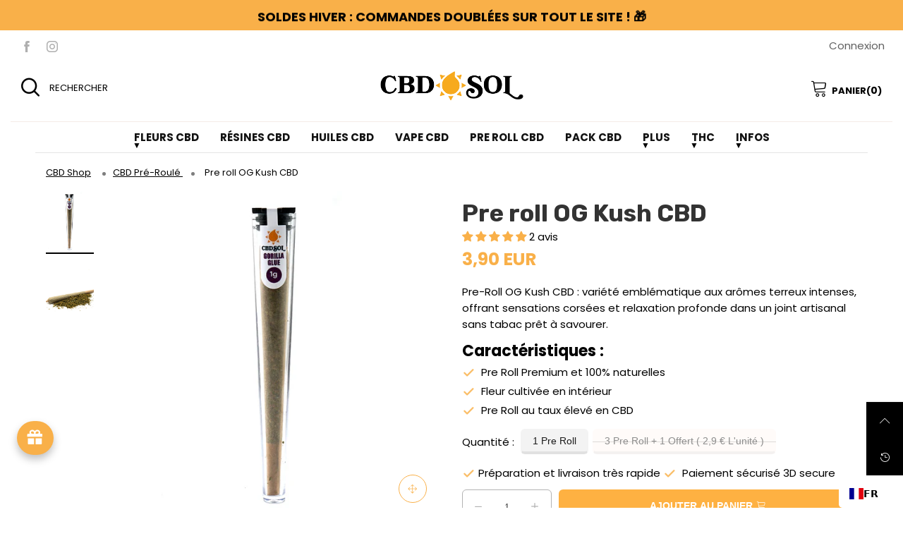

--- FILE ---
content_type: text/html; charset=utf-8
request_url: https://cbdsol.fr/products/pre-roll-gorilla-glue-cbd
body_size: 83894
content:
<!doctype html>
<!--[if IE 9]> <html class="ie9 no-js" lang="fr"> <![endif]-->
<!--[if (gt IE 9)|!(IE)]><!--> <html class="no-js" lang="fr"> <!--<![endif]-->
<head>
<!-- Google tag (gtag.js) -->
<script async src="https://www.googletagmanager.com/gtag/js?id=G-85ZWJ50ECZ"></script>
<script>
  window.dataLayer = window.dataLayer || [];
  function gtag(){dataLayer.push(arguments);}
  gtag('js', new Date());

  gtag('config', 'G-85ZWJ50ECZ');
</script><meta charset="utf-8">
  <meta http-equiv="X-UA-Compatible" content="IE=edge">
  <meta name="viewport" content="width=device-width,initial-scale=1">
  <meta name="theme-color" content="#b37750"><link rel="canonical" href="https://cbdsol.fr/products/pre-roll-gorilla-glue-cbd"><link rel="preconnect" href="//cdn.shopify.com" crossorigin><link rel="preload" as="image" href="//cbdsol.fr/cdn/shop/files/DSC02368copie.jpg?v=1705682834&width=180" imagesrcset="//cbdsol.fr/cdn/shop/files/DSC02368copie.jpg?v=1705682834&width=180 180w,//cbdsol.fr/cdn/shop/files/DSC02368copie.jpg?v=1705682834&width=360 360w,//cbdsol.fr/cdn/shop/files/DSC02368copie.jpg?v=1705682834&width=540 540w,//cbdsol.fr/cdn/shop/files/DSC02368copie.jpg?v=1705682834&width=720 720w,//cbdsol.fr/cdn/shop/files/DSC02368copie.jpg?v=1705682834&width=850 850w,//cbdsol.fr/cdn/shop/files/DSC02368copie.jpg?v=1705682834&width=1296 1296w,//cbdsol.fr/cdn/shop/files/DSC02368copie.jpg?v=1705682834&width=1512 1512w,//cbdsol.fr/cdn/shop/files/DSC02368copie.jpg?v=1705682834&width=1728 1728w,//cbdsol.fr/cdn/shop/files/DSC02368copie.jpg?v=1705682834&width=1944 1944w,//cbdsol.fr/cdn/shop/files/DSC02368copie.jpg?v=1705682834&width=2160 2160w,//cbdsol.fr/cdn/shop/files/DSC02368copie.jpg?v=1705682834&width=2376 2376w,//cbdsol.fr/cdn/shop/files/DSC02368copie.jpg?v=1705682834&width=2592 2592w,//cbdsol.fr/cdn/shop/files/DSC02368copie.jpg?v=1705682834&width=2808 2808w,//cbdsol.fr/cdn/shop/files/DSC02368copie.jpg?v=1705682834&width=3024 3024w" imagesizes="(min-width: 992px) 40vw, 100vw">
<link rel="preload" as="font" href="//cbdsol.fr/cdn/fonts/poppins/poppins_n4.0ba78fa5af9b0e1a374041b3ceaadf0a43b41362.woff2" type="font/woff2" crossorigin><link rel="preload" as="font" href="//cbdsol.fr/cdn/fonts/poppins/poppins_n7.56758dcf284489feb014a026f3727f2f20a54626.woff2" type="font/woff2" crossorigin><link rel="preload" as="font" href="//cbdsol.fr/cdn/fonts/poppins/poppins_n4.0ba78fa5af9b0e1a374041b3ceaadf0a43b41362.woff2" type="font/woff2" crossorigin><link rel="preload" as="font" href="//cbdsol.fr/cdn/fonts/poppins/poppins_n7.56758dcf284489feb014a026f3727f2f20a54626.woff2" type="font/woff2" crossorigin><link rel="preload" href="//cbdsol.fr/cdn/shop/t/5/assets/bt-icons.css?v=166577328977495597441672487585" as="style">
  <link rel="preload" href="//cbdsol.fr/cdn/shop/t/5/assets/styles.css?v=137952272433092935101672487585" as="style">
  <link rel="preload" href="//cbdsol.fr/cdn/shop/t/5/assets/bootstrap.min.css?v=57346595207427898201672487585" as="style"><link rel="preload" href="//cbdsol.fr/cdn/shop/t/5/assets/quick-view.css?v=90023198692687687031672487585" as="style">
    <link rel="preload" href="//cbdsol.fr/cdn/shop/t/5/assets/product-single.css?v=132426308405421775791672487585" as="style"><link rel="preload" href="//cbdsol.fr/cdn/shop/t/5/assets/BTShopmall.woff2?v=147853907684381073871672487585" as="font" type="font/woff2" crossorigin/>
  <link rel="preload" href="//cbdsol.fr/cdn/shop/t/5/assets/vendor.min.js?v=66463838511751506171672487585" as="script">
  <link rel="preload" href="//cbdsol.fr/cdn/shop/t/5/assets/bt-libs.min.js?v=149858177797340959631672487585" as="script">
  <link rel="preload" href="//cbdsol.fr/cdn/shop/t/5/assets/theme.js?v=143459867786194024411672487585" as="script"><link rel="shortcut icon" href="//cbdsol.fr/cdn/shop/files/favicon_goutte_32x32.png?v=1665477937" type="image/png"><title>Pre roll OG Kush CBD</title><meta name="description" content="Le Pre-Roll OG Kush CBD honore l&#39;une des génétiques les plus respectées du cannabis avec ses arômes terreux caractéristiques et sa personnalité affirmée. Cette variété légendaire délivre des sensations robustes qui séduisent ceux recherchant une expérience CBD plus intense, tout en conservant les propriétés apaisantes "><!-- /snippets/social-meta-tags.liquid --><meta property="og:site_name" content="CBDSOL">
<meta property="og:url" content="https://cbdsol.fr/products/pre-roll-gorilla-glue-cbd">
<meta property="og:title" content="Pre roll OG Kush CBD">
<meta property="og:type" content="product">
<meta property="og:description" content="Le Pre-Roll OG Kush CBD honore l&#39;une des génétiques les plus respectées du cannabis avec ses arômes terreux caractéristiques et sa personnalité affirmée. Cette variété légendaire délivre des sensations robustes qui séduisent ceux recherchant une expérience CBD plus intense, tout en conservant les propriétés apaisantes "><meta property="og:image" content="http://cbdsol.fr/cdn/shop/files/DSC02368copie.jpg?v=1705682834&width=1080">
  <meta property="og:image:secure_url" content="https://cbdsol.fr/cdn/shop/files/DSC02368copie.jpg?v=1705682834&width=1080">
  <meta property="og:image:width" content="1080">
  <meta property="og:image:height" content="1080"><meta property="og:price:amount" content="3,90">
  <meta property="og:price:currency" content="EUR"><meta name="twitter:card" content="summary_large_image">
<meta name="twitter:title" content="Pre roll OG Kush CBD">
<meta name="twitter:description" content="Le Pre-Roll OG Kush CBD honore l&#39;une des génétiques les plus respectées du cannabis avec ses arômes terreux caractéristiques et sa personnalité affirmée. Cette variété légendaire délivre des sensations robustes qui séduisent ceux recherchant une expérience CBD plus intense, tout en conservant les propriétés apaisantes ">
<style data-shopify>:root {
	/*--------------------Variables----------------------*/
	/*General*/
	--bkg_body: #ffffff; /*body background*/
	--bkg_body_rgb: 255, 255, 255;
	--color_general: #000000; /*general color*/
	--color_general_rgb: 0, 0, 0;
	--color_hover: #b37750;
	--color_link_alternative: #010101;
	--color_general_alternative_hover: #cf8f65;
	--fs_general: 15px;/*font size general*/
	--fm_general: Poppins, sans-serif;
	--font_style_general: normal;
  --font_weight_general: 400;
  --font-weight-general--bold: 700;
  --font-weight-general--bolder: 700;
  
  --fm_second: Poppins, sans-serif;
  --font_style_second: normal;
  --font_weight_second: 400;
  --font_weight_second--bold: 700;

	/*Header*/
	--fs_header_link_mobile: 25px;/*done*/
	--bkg_header_mobile: #fafafa;
	--color_header_mobile: #1c1c1c;

	/*Section title*/
	--fs_st: 30px;/*font size section title*/
	--fs_st_mobile: 20px;/*font size section title mobile*/
	--color_st: #1c1c1c;/*color section title*/
	--color_st_rgb: 28, 28, 28;

	/*Sections Sub Title*/
	--fs_sst: 13px;/*font size section title*/
	--fs_sst_mobile: 11px;/*font size section title mobile*/
	--color_sst: #a5a5ad;/*color section title*//*done*/
	--color_st_highline: #010101;/*color section title highline *//*done*/

	/*Item*/
	--fs_item: 14px;/*font size item*/
	--color_item: #808080;
	--fs_price: 13px;
	--fs_compare_price: 20px;
	--color_price: #363636;
	--color_compare_price: #c9c9c9;
	--color_review_stars: #f9b049;
	--swatch_size: 22px;
	--swatch_text_color: #1c1c1c;
	--swatch_text_color_rgb: 28, 28, 28;
	--swatch_border_color: #d6d6d6;
	--bkg_countdown: rgba(232, 232, 232, 0.8);
	--item_vendor_color: #000;
	--item_vendor_fs: 10px;
	/* RTE */
	--fs_rte_general: 15px;
	--fs_rte_h1: 36px;
	--fs_rte_h2: 28px;
	--fs_rte_h3: 24px;
	--fs_rte_h4: 18px;
	--fs_rte_h5: 14px;
	--fs_rte_h6: 12px;
	
	/*Buttons*/
	/* Basic button */
	--color_btn_basic: #000;
	--border_btn_basic: #000;
	--bkg_btn_basic: #fff;
	--color_btn_basic_hover: #202223;
	--border_btn_basic_hover: #babfc3;
	--bkg_btn_basic_hover: #f6f6f7;
	/* Primary button */
	--color_btn_s1: #000000;
	--border_btn_s1: #f9b049;
	--bkg_btn_s1: #f9b049;
	--color_btn_s1_hover: #f9b049;
	--border_btn_s1_hover: #f9b049;
	--bkg_btn_s1_hover: #ffffff;
	
	/* Secondary button */
	--color_btn_s2: #000000;
	--border_btn_s2: #e0e0e0;
	--bkg_btn_s2: #ffffff;
	--color_btn_s2_hover: #ffffff;
	--border_btn_s2_hover: #000000;
	--bkg_btn_s2_hover: #000000;
	/* Outline button */
	--color_btn_s3: #010101;
	--border_btn_s3: #010101;
	--color_btn_s3_hover: #ffffff;
	--border_btn_s3_hover: #010101;
	--bkg_btn_s3_hover: #010101;
	/* Plan & underlined button */
	--color_btn_plain: #0661af;
	--color_btn_plain_hover: #0777d7;
	
	/* cart button on product page */
	--color_btn_cart: #fff;
	--bkg_btn_cart: #f9b049;

	/*Tab title*/
	--fs_tt: 16px;/*font size tab title*/
	--fs_tt_mobile: 18px;/*font size tab title mobile*/
	--color_tt: #000000;/*color tab title*/
	--color_tt_rgb: 0, 0, 0;/*color tab title rgb*/

	/*Navigation*/
	--color_link: #f9b049; /*color link*/
	--bkg_nav_item_hover: transparent;/*background nav item hover*/
	--color_nav_item_hover: #f9b049;/*color nav item hover*/

	/* Slider */
	--slider_btn_color: #fff;
	--slider_btn_background_color: #000;
	--slider_btn_background_color_rgb: 0, 0, 0;--arrow-prev-content: '\e879';
	--arrow-next-content: '\e87a';
	--arrow-prev-title-content: '\e957';
	--arrow-next-title-content: '\e956';/* Cart progress bar */
	--cart_free_bkg: #b9b9b9;
	--cart_free_bar_color: #f9b049;
	--cart_free_text_color: #fff;

	--cookie_consent_color: #ffffff;
	/*Footer*/
	--bkg_footer: #ccc;/*background footer*/
	--fs_footer_column_title: 16px;/*font size footer column title*/
	--color_footer_column_title: #ffffff;/*color footer column title*/
	--fs_footer_column_content: 15px;/*font size footer column content*/
	--color_footer_column_content: #686868;/*color footer column content*/
	--color_footer_column_content_hover: #010101; /*color footer link hover*/
	--bkg_newsletter: transparent;/*background input newsletter*/
	--footer_social_fs: 14px;
	--footer_social_fs_wrap: 24px;
	
	/*Input field*/
	--border_input: #f5f5f5;/*border color input*/
	--border_input_focus: #010101;/*border color input focus*/
	
	/*Compare popup*/
	--color_popup_badge: #2cb752;

	/*Blog page*/
	--color_date_author: #959595;
	--color_article_title: #333333;

	/*Product page*/
	--bkg_product_single: #d6f3ee;
	--fs_product_price_sale_single: 17px;
	--fs_product_price_sale_single_mobile: 16px;
	--color_border_qty: #b3b3b3;
	--input_qty: #333;
	--color_discount_text_single: #686868;
	--buy_btn_color: #fcfcfc;
	--buy_btn_bkg_color: #515151;
	--buy_btn_border_color: #515151;
	--buy_btn_color_hover: #fff;
	--buy_btn_bkg_color_hover: #242424;
	--buy_btn_border_color_hover: #6a6a6a;
	--sticky_cart_bkg: rgba(255, 255, 255, 0.97);
	--product_page_countdown_color1: #272727;
	--product_page_countdown_color2: #a9a9a9;
	--product_page_countdown_bkg: #f1f3f5;
	--swatch_size_single: 22px;
	/* Page title */
	--fs_page_title: 30px;
	--fs_page_title_dk: 36px;
}</style><style rel="stylesheet">
@font-face {
  font-family: Poppins;
  font-weight: 400;
  font-style: normal;
  font-display: swap;
  src: url("//cbdsol.fr/cdn/fonts/poppins/poppins_n4.0ba78fa5af9b0e1a374041b3ceaadf0a43b41362.woff2") format("woff2"),
       url("//cbdsol.fr/cdn/fonts/poppins/poppins_n4.214741a72ff2596839fc9760ee7a770386cf16ca.woff") format("woff");
}

@font-face {
  font-family: Poppins;
  font-weight: 500;
  font-style: normal;
  font-display: swap;
  src: url("//cbdsol.fr/cdn/fonts/poppins/poppins_n5.ad5b4b72b59a00358afc706450c864c3c8323842.woff2") format("woff2"),
       url("//cbdsol.fr/cdn/fonts/poppins/poppins_n5.33757fdf985af2d24b32fcd84c9a09224d4b2c39.woff") format("woff");
}

@font-face {
  font-family: Poppins;
  font-weight: 700;
  font-style: normal;
  font-display: swap;
  src: url("//cbdsol.fr/cdn/fonts/poppins/poppins_n7.56758dcf284489feb014a026f3727f2f20a54626.woff2") format("woff2"),
       url("//cbdsol.fr/cdn/fonts/poppins/poppins_n7.f34f55d9b3d3205d2cd6f64955ff4b36f0cfd8da.woff") format("woff");
}

@font-face {
  font-family: Poppins;
  font-weight: 400;
  font-style: italic;
  font-display: swap;
  src: url("//cbdsol.fr/cdn/fonts/poppins/poppins_i4.846ad1e22474f856bd6b81ba4585a60799a9f5d2.woff2") format("woff2"),
       url("//cbdsol.fr/cdn/fonts/poppins/poppins_i4.56b43284e8b52fc64c1fd271f289a39e8477e9ec.woff") format("woff");
}

@font-face {
  font-family: Poppins;
  font-weight: 700;
  font-style: italic;
  font-display: swap;
  src: url("//cbdsol.fr/cdn/fonts/poppins/poppins_i7.42fd71da11e9d101e1e6c7932199f925f9eea42d.woff2") format("woff2"),
       url("//cbdsol.fr/cdn/fonts/poppins/poppins_i7.ec8499dbd7616004e21155106d13837fff4cf556.woff") format("woff");
}

@font-face {
  font-family: Poppins;
  font-weight: 400;
  font-style: normal;
  font-display: swap;
  src: url("//cbdsol.fr/cdn/fonts/poppins/poppins_n4.0ba78fa5af9b0e1a374041b3ceaadf0a43b41362.woff2") format("woff2"),
       url("//cbdsol.fr/cdn/fonts/poppins/poppins_n4.214741a72ff2596839fc9760ee7a770386cf16ca.woff") format("woff");
}

@font-face {
  font-family: Poppins;
  font-weight: 700;
  font-style: normal;
  font-display: swap;
  src: url("//cbdsol.fr/cdn/fonts/poppins/poppins_n7.56758dcf284489feb014a026f3727f2f20a54626.woff2") format("woff2"),
       url("//cbdsol.fr/cdn/fonts/poppins/poppins_n7.f34f55d9b3d3205d2cd6f64955ff4b36f0cfd8da.woff") format("woff");
}

.container{margin-right:auto;margin-left:auto;padding-left:15px;padding-right:15px}.container:before,.container:after{content:" ";display:table}.container:after{clear:both}@media (min-width: 768px){.container{width:760px}}@media (min-width: 992px){.container{width:980px}}@media (min-width: 1200px){.container{width:1180px}}.container-fluid{margin-right:auto;margin-left:auto;padding-left:15px;padding-right:15px}.container-fluid:before,.container-fluid:after{content:" ";display:table}.container-fluid:after{clear:both}.row{margin-left:-15px;margin-right:-15px}.row:before,.row:after{content:" ";display:table}.row:after{clear:both}.col-xs-1,.col-sm-1,.col-md-1,.col-lg-1,.col-xs-2,.col-sm-2,.col-md-2,.col-lg-2,.col-xs-3,.col-sm-3,.col-md-3,.col-lg-3,.col-xs-4,.col-sm-4,.col-md-4,.col-lg-4,.col-xs-5,.col-sm-5,.col-md-5,.col-lg-5,.col-xs-6,.col-sm-6,.col-md-6,.col-lg-6,.col-xs-7,.col-sm-7,.col-md-7,.col-lg-7,.col-xs-8,.col-sm-8,.col-md-8,.col-lg-8,.col-xs-9,.col-sm-9,.col-md-9,.col-lg-9,.col-xs-10,.col-sm-10,.col-md-10,.col-lg-10,.col-xs-11,.col-sm-11,.col-md-11,.col-lg-11,.col-xs-12,.col-sm-12,.col-md-12,.col-lg-12{position:relative;min-height:1px;padding-left:15px;padding-right:15px}.col-xs-1,.col-xs-2,.col-xs-3,.col-xs-4,.col-xs-5,.col-xs-6,.col-xs-7,.col-xs-8,.col-xs-9,.col-xs-10,.col-xs-11,.col-xs-12{float:left}.col-xs-1{width:8.33333%}.col-xs-2{width:16.66667%}.col-xs-3{width:25%}.col-xs-4{width:33.33333%}.col-xs-5{width:41.66667%}.col-xs-6{width:50%}.col-xs-7{width:58.33333%}.col-xs-8{width:66.66667%}.col-xs-9{width:75%}.col-xs-10{width:83.33333%}.col-xs-11{width:91.66667%}.col-xs-12{width:100%}.col-xs-pull-0{right:auto}.col-xs-pull-1{right:8.33333%}.col-xs-pull-2{right:16.66667%}.col-xs-pull-3{right:25%}.col-xs-pull-4{right:33.33333%}.col-xs-pull-5{right:41.66667%}.col-xs-pull-6{right:50%}.col-xs-pull-7{right:58.33333%}.col-xs-pull-8{right:66.66667%}.col-xs-pull-9{right:75%}.col-xs-pull-10{right:83.33333%}.col-xs-pull-11{right:91.66667%}.col-xs-pull-12{right:100%}.col-xs-push-0{left:auto}.col-xs-push-1{left:8.33333%}.col-xs-push-2{left:16.66667%}.col-xs-push-3{left:25%}.col-xs-push-4{left:33.33333%}.col-xs-push-5{left:41.66667%}.col-xs-push-6{left:50%}.col-xs-push-7{left:58.33333%}.col-xs-push-8{left:66.66667%}.col-xs-push-9{left:75%}.col-xs-push-10{left:83.33333%}.col-xs-push-11{left:91.66667%}.col-xs-push-12{left:100%}.col-xs-offset-0{margin-left:0%}.col-xs-offset-1{margin-left:8.33333%}.col-xs-offset-2{margin-left:16.66667%}.col-xs-offset-3{margin-left:25%}.col-xs-offset-4{margin-left:33.33333%}.col-xs-offset-5{margin-left:41.66667%}.col-xs-offset-6{margin-left:50%}.col-xs-offset-7{margin-left:58.33333%}.col-xs-offset-8{margin-left:66.66667%}.col-xs-offset-9{margin-left:75%}.col-xs-offset-10{margin-left:83.33333%}.col-xs-offset-11{margin-left:91.66667%}.col-xs-offset-12{margin-left:100%}@media (min-width: 768px){.col-sm-1,.col-sm-2,.col-sm-3,.col-sm-4,.col-sm-5,.col-sm-6,.col-sm-7,.col-sm-8,.col-sm-9,.col-sm-10,.col-sm-11,.col-sm-12{float:left}.col-sm-1{width:8.33333%}.col-sm-2{width:16.66667%}.col-sm-3{width:25%}.col-sm-4{width:33.33333%}.col-sm-5{width:41.66667%}.col-sm-6{width:50%}.col-sm-7{width:58.33333%}.col-sm-8{width:66.66667%}.col-sm-9{width:75%}.col-sm-10{width:83.33333%}.col-sm-11{width:91.66667%}.col-sm-12{width:100%}.col-sm-pull-0{right:auto}.col-sm-pull-1{right:8.33333%}.col-sm-pull-2{right:16.66667%}.col-sm-pull-3{right:25%}.col-sm-pull-4{right:33.33333%}.col-sm-pull-5{right:41.66667%}.col-sm-pull-6{right:50%}.col-sm-pull-7{right:58.33333%}.col-sm-pull-8{right:66.66667%}.col-sm-pull-9{right:75%}.col-sm-pull-10{right:83.33333%}.col-sm-pull-11{right:91.66667%}.col-sm-pull-12{right:100%}.col-sm-push-0{left:auto}.col-sm-push-1{left:8.33333%}.col-sm-push-2{left:16.66667%}.col-sm-push-3{left:25%}.col-sm-push-4{left:33.33333%}.col-sm-push-5{left:41.66667%}.col-sm-push-6{left:50%}.col-sm-push-7{left:58.33333%}.col-sm-push-8{left:66.66667%}.col-sm-push-9{left:75%}.col-sm-push-10{left:83.33333%}.col-sm-push-11{left:91.66667%}.col-sm-push-12{left:100%}.col-sm-offset-0{margin-left:0%}.col-sm-offset-1{margin-left:8.33333%}.col-sm-offset-2{margin-left:16.66667%}.col-sm-offset-3{margin-left:25%}.col-sm-offset-4{margin-left:33.33333%}.col-sm-offset-5{margin-left:41.66667%}.col-sm-offset-6{margin-left:50%}.col-sm-offset-7{margin-left:58.33333%}.col-sm-offset-8{margin-left:66.66667%}.col-sm-offset-9{margin-left:75%}.col-sm-offset-10{margin-left:83.33333%}.col-sm-offset-11{margin-left:91.66667%}.col-sm-offset-12{margin-left:100%}}@media (min-width: 992px){.col-md-1,.col-md-2,.col-md-3,.col-md-4,.col-md-5,.col-md-6,.col-md-7,.col-md-8,.col-md-9,.col-md-10,.col-md-11,.col-md-12{float:left}.col-md-1{width:8.33333%}.col-md-2{width:16.66667%}.col-md-3{width:25%}.col-md-4{width:33.33333%}.col-md-5{width:41.66667%}.col-md-6{width:50%}.col-md-7{width:58.33333%}.col-md-8{width:66.66667%}.col-md-9{width:75%}.col-md-10{width:83.33333%}.col-md-11{width:91.66667%}.col-md-12{width:100%}.col-md-pull-0{right:auto}.col-md-pull-1{right:8.33333%}.col-md-pull-2{right:16.66667%}.col-md-pull-3{right:25%}.col-md-pull-4{right:33.33333%}.col-md-pull-5{right:41.66667%}.col-md-pull-6{right:50%}.col-md-pull-7{right:58.33333%}.col-md-pull-8{right:66.66667%}.col-md-pull-9{right:75%}.col-md-pull-10{right:83.33333%}.col-md-pull-11{right:91.66667%}.col-md-pull-12{right:100%}.col-md-push-0{left:auto}.col-md-push-1{left:8.33333%}.col-md-push-2{left:16.66667%}.col-md-push-3{left:25%}.col-md-push-4{left:33.33333%}.col-md-push-5{left:41.66667%}.col-md-push-6{left:50%}.col-md-push-7{left:58.33333%}.col-md-push-8{left:66.66667%}.col-md-push-9{left:75%}.col-md-push-10{left:83.33333%}.col-md-push-11{left:91.66667%}.col-md-push-12{left:100%}.col-md-offset-0{margin-left:0%}.col-md-offset-1{margin-left:8.33333%}.col-md-offset-2{margin-left:16.66667%}.col-md-offset-3{margin-left:25%}.col-md-offset-4{margin-left:33.33333%}.col-md-offset-5{margin-left:41.66667%}.col-md-offset-6{margin-left:50%}.col-md-offset-7{margin-left:58.33333%}.col-md-offset-8{margin-left:66.66667%}.col-md-offset-9{margin-left:75%}.col-md-offset-10{margin-left:83.33333%}.col-md-offset-11{margin-left:91.66667%}.col-md-offset-12{margin-left:100%}}@media (min-width: 1200px){.col-lg-1,.col-lg-2,.col-lg-3,.col-lg-4,.col-lg-5,.col-lg-6,.col-lg-7,.col-lg-8,.col-lg-9,.col-lg-10,.col-lg-11,.col-lg-12{float:left}.col-lg-1{width:8.33333%}.col-lg-2{width:16.66667%}.col-lg-3{width:25%}.col-lg-4{width:33.33333%}.col-lg-5{width:41.66667%}.col-lg-6{width:50%}.col-lg-7{width:58.33333%}.col-lg-8{width:66.66667%}.col-lg-9{width:75%}.col-lg-10{width:83.33333%}.col-lg-11{width:91.66667%}.col-lg-12{width:100%}.col-lg-pull-0{right:auto}.col-lg-pull-1{right:8.33333%}.col-lg-pull-2{right:16.66667%}.col-lg-pull-3{right:25%}.col-lg-pull-4{right:33.33333%}.col-lg-pull-5{right:41.66667%}.col-lg-pull-6{right:50%}.col-lg-pull-7{right:58.33333%}.col-lg-pull-8{right:66.66667%}.col-lg-pull-9{right:75%}.col-lg-pull-10{right:83.33333%}.col-lg-pull-11{right:91.66667%}.col-lg-pull-12{right:100%}.col-lg-push-0{left:auto}.col-lg-push-1{left:8.33333%}.col-lg-push-2{left:16.66667%}.col-lg-push-3{left:25%}.col-lg-push-4{left:33.33333%}.col-lg-push-5{left:41.66667%}.col-lg-push-6{left:50%}.col-lg-push-7{left:58.33333%}.col-lg-push-8{left:66.66667%}.col-lg-push-9{left:75%}.col-lg-push-10{left:83.33333%}.col-lg-push-11{left:91.66667%}.col-lg-push-12{left:100%}.col-lg-offset-0{margin-left:0%}.col-lg-offset-1{margin-left:8.33333%}.col-lg-offset-2{margin-left:16.66667%}.col-lg-offset-3{margin-left:25%}.col-lg-offset-4{margin-left:33.33333%}.col-lg-offset-5{margin-left:41.66667%}.col-lg-offset-6{margin-left:50%}.col-lg-offset-7{margin-left:58.33333%}.col-lg-offset-8{margin-left:66.66667%}.col-lg-offset-9{margin-left:75%}.col-lg-offset-10{margin-left:83.33333%}.col-lg-offset-11{margin-left:91.66667%}.col-lg-offset-12{margin-left:100%}}.clearfix:before,.clearfix:after{content:" ";display:table}.clearfix:after{clear:both}.center-block{display:block;margin-left:auto;margin-right:auto}.pull-right{float:right !important}.pull-left{float:left !important}.hide{display:none !important}.show{display:block !important}.invisible{visibility:hidden}.text-hide{font:0/0 a;color:transparent;text-shadow:none;background-color:transparent;border:0}.hidden{display:none !important}.affix{position:fixed}@-ms-viewport{width:device-width}.visible-xs{display:none !important}.visible-sm{display:none !important}.visible-md{display:none !important}.visible-lg{display:none !important}.visible-xs-block,.visible-xs-inline,.visible-xs-inline-block,.visible-sm-block,.visible-sm-inline,.visible-sm-inline-block,.visible-md-block,.visible-md-inline,.visible-md-inline-block,.visible-lg-block,.visible-lg-inline,.visible-lg-inline-block{display:none !important}@media (max-width: 767px){.visible-xs{display:block !important}table.visible-xs{display:table !important}tr.visible-xs{display:table-row !important}th.visible-xs,td.visible-xs{display:table-cell !important}}@media (max-width: 767px){.visible-xs-block{display:block !important}}@media (max-width: 767px){.visible-xs-inline{display:inline !important}}@media (max-width: 767px){.visible-xs-inline-block{display:inline-block !important}}@media (min-width: 768px) and (max-width: 991px){.visible-sm{display:block !important}table.visible-sm{display:table !important}tr.visible-sm{display:table-row !important}th.visible-sm,td.visible-sm{display:table-cell !important}}@media (min-width: 768px) and (max-width: 991px){.visible-sm-block{display:block !important}}@media (min-width: 768px) and (max-width: 991px){.visible-sm-inline{display:inline !important}}@media (min-width: 768px) and (max-width: 991px){.visible-sm-inline-block{display:inline-block !important}}@media (min-width: 992px) and (max-width: 1199px){.visible-md{display:block !important}table.visible-md{display:table !important}tr.visible-md{display:table-row !important}th.visible-md,td.visible-md{display:table-cell !important}}@media (min-width: 992px) and (max-width: 1199px){.visible-md-block{display:block !important}}@media (min-width: 992px) and (max-width: 1199px){.visible-md-inline{display:inline !important}}@media (min-width: 992px) and (max-width: 1199px){.visible-md-inline-block{display:inline-block !important}}@media (min-width: 1200px){.visible-lg{display:block !important}table.visible-lg{display:table !important}tr.visible-lg{display:table-row !important}th.visible-lg,td.visible-lg{display:table-cell !important}}@media (min-width: 1200px){.visible-lg-block{display:block !important}}@media (min-width: 1200px){.visible-lg-inline{display:inline !important}}@media (min-width: 1200px){.visible-lg-inline-block{display:inline-block !important}}@media (max-width: 767px){.hidden-xs{display:none !important}}@media (min-width: 768px) and (max-width: 991px){.hidden-sm{display:none !important}}@media (min-width: 992px) and (max-width: 1199px){.hidden-md{display:none !important}}@media (min-width: 1200px){.hidden-lg{display:none !important}}.visible-print{display:none !important}@media print{.visible-print{display:block !important}table.visible-print{display:table !important}tr.visible-print{display:table-row !important}th.visible-print,td.visible-print{display:table-cell !important}}.visible-print-block{display:none !important}@media print{.visible-print-block{display:block !important}}.visible-print-inline{display:none !important}@media print{.visible-print-inline{display:inline !important}}.visible-print-inline-block{display:none !important}@media print{.visible-print-inline-block{display:inline-block !important}}@media print{.hidden-print{display:none !important}}*{-webkit-box-sizing:border-box;box-sizing:border-box}*:before,*:after{-webkit-box-sizing:border-box;box-sizing:border-box}html{-ms-text-size-adjust:100%;-webkit-text-size-adjust:100%;-webkit-tap-highlight-color:rgba(0,0,0,0)}body{font-family:var(--fm_general);font-size:var(--fs_general);font-style:var(--font_style_general);font-weight:var(--font_weight_general);background:var(--bkg_body);color:var(--color_general);margin:0;line-height:1.55em;font-smooth:always;font-smoothing:antialiased;-moz-font-smoothing:antialiased;-webkit-font-smoothing:antialiased}.row:before,.row:after{display:block}article,aside,details,figcaption,figure,footer,header,hgroup,main,menu,nav,section,summary{display:block}a{color:var(--color_link);text-decoration:none;background-color:transparent}img{border:0;vertical-align:middle}input{background:none;border:1px solid rgba(var(--color_general_rgb), 0.05)}input[type="number"]::-webkit-inner-spin-button,input[type="number"]::-webkit-outer-spin-button{-webkit-appearance:none;marign:0}input[type="number"]{-moz-appearance:textfield}.alternative{color:var(--color_link_alternative)}hr{margin-top:20px;margin-bottom:20px;border:0;border-top:1px solid rgba(var(--color_general_rgb), 0.5)}select{-webkit-appearance:none;-moz-appearance:none;appearance:none;border:none;padding-right:18px;height:30px;background:0 0}.select:after{margin-left:-13px}.select--bordered{padding:3px 0px;border-bottom:1px solid rgba(var(--color_general_rgb), 0.05)}.select--field{border:1px solid rgba(var(--border_input), 0.03);background:rgba(var(--color_general_rgb), 0.05);padding:5px 10px}input[type="text"],input[type="search"],input[type="textarea"],input[type="password"],input[type="email"],input[type="tel"],input[type="number"],select{font-size:16px}@media (min-width: 992px){input[type="text"],input[type="search"],input[type="textarea"],input[type="password"],input[type="email"],input[type="tel"],input[type="number"],select{font-size:13px}}select,input{border-radius:0}ul>li{list-style:none}.db{display:block}i{font-size:100%}p{margin:0 0 .5rem}@media (min-width: 768px){p{margin:0 0 1rem}}@font-face{font-family:'BTShopmall';src:url('//cbdsol.fr/cdn/shop/t/5/assets/BTShopmall.eot?v=111814934585097444841672487585');src:url('//cbdsol.fr/cdn/shop/t/5/assets/BTShopmall.eot?v=111814934585097444841672487585#iefix') format("embedded-opentype"),url('//cbdsol.fr/cdn/shop/t/5/assets/BTShopmall.woff2?v=147853907684381073871672487585') format("woff2"),url('//cbdsol.fr/cdn/shop/t/5/assets/BTShopmall.ttf?v=149767869575870691061672487585') format("truetype"),url('//cbdsol.fr/cdn/shop/t/5/assets/BTShopmall.woff?v=94167232525920625891672487585') format("woff"),url('//cbdsol.fr/cdn/shop/t/5/assets/BTShopmall.svg?v=163772325073307180831672487585#BTShopmall') format("svg");font-weight:normal;font-style:normal;font-display:swap}[class^="lnr-"],[class*=" lnr-"]{font-family:'BTShopmall' !important;speak:none;font-style:normal;font-weight:normal;font-variant:normal;text-transform:none;line-height:1;-webkit-font-smoothing:antialiased;-moz-osx-font-smoothing:grayscale;visibility:visible}.text-uppercase{text-transform:uppercase}.dib{display:inline-block}.por{position:relative}.text-left{text-align:left }.text-right{text-align:right }.text-center{text-align:center}.w100{width:100%}.h100{height:100%}.hide-in-loading{display:none}.grid__item.banner-item{margin-bottom:0}.list--inline{padding:0;margin:0}.list--inline li{display:inline-block;margin-bottom:0;vertical-align:middle}.center-abs{left:0;right:0;margin-left:auto;margin-right:auto}.h1,h1{font-size:var(--fs_rte_h1)}.h2,h2{font-size:var(--fs_rte_h2)}.h3,h3{font-size:var(--fs_rte_h3)}.h4,h4{font-size:var(--fs_rte_h4)}.h5,h5{font-size:var(--fs_rte_h5)}.h6,h6{font-size:var(--fs_rte_h6)}.page-title{color:var(--page_title_color);padding-bottom:20px;margin-top:0;font-size:36px;line-height:1.35}.container-fluid{margin-right:auto;margin-left:auto;padding-left:15px;padding-right:15px}@media (min-width: 992px){.container-fluid{padding-left:30px;padding-right:30px}}@media (min-width: 1366px){.container-fluid{padding-left:45px;padding-right:45px}}@media (min-width: 1920px){.container-fluid{padding-left:115px;padding-right:115px}}@media (min-width: 2300px){.container{width:1920px}}@media (max-width: 767px){.fs-mb{font-size:13px}}@media (min-width: 992px){.footer__linklist--bottom li{display:inline-block}}.show-in-sticky{display:none}@media (max-width: 767px){.footer__column__title--state:after{ right:0}.mobile-text-left{text-align:left }.mobile-text-center{text-align:center}.mobile-text-right{text-align:right }}@media (max-width: 991px){.tbs-text-left{text-align:left }.tbs-text-center{text-align:center}.tbs-text-right{text-align:right }}.search-full{position:absolute;top:auto;left:0;background:var(--bkg_body);z-index:2;overflow-y:auto;-webkit-overflow-scrolling:touch}.lazy-bkg{background-repeat:no-repeat;background-position:center top}.lazy-bkg--contain{background-size:contain}.lazy-bkg--cover{background-size:cover}.fcl__arrow{vertical-align:middle}.skeleton{background:rgba(var(--color_general_rgb), 0.1)}.social-sharing{margin-left:15px}.socical-icons__name{padding-left:3px}.checkbox-one-line__label{padding-left:2em}.checkbox-one-line__label:before{ left:0}.overlay{cursor:url(//cbdsol.fr/cdn/shop/t/5/assets/cross.svg?v=183898340478754704861672487585),url(//cbdsol.fr/cdn/shop/t/5/assets/cross.png?v=140823381769319318441672487585),pointer}.fw-bold{font-weight:var(--font-weight-general--bold)}.secondary-font,h1,h2,h3,h4,h5,h6{font-family:var(--fm_second);font-style:var(--font_style_second);font-weight:var(--font_weight_second)}.secondary-font.fw-bold,h1.fw-bold,h2.fw-bold,h3.fw-bold,h4.fw-bold,h5.fw-bold,h6.fw-bold{font-weight:var(--font_weight_second--bold)}.mobile-nav__arrow{width:40px;min-height:20px;margin-right:-13.5px}.bt-sidebar__inner{position:fixed;top:0;left:100%;overflow-x:hidden;overflow-y:auto}.bt-sidebar__inner--left{left:0;-webkit-transform:translateX(-100%);transform:translateX(-100%)}.bt-sidebar__inner--right{left:100%}.modal{display:none}h1.page-title,h1.article__title,h1.breadcrumbs__name{font-size:var(--fs_page_title)}@media (min-width: 992px){h1.page-title,h1.article__title,h1.breadcrumbs__name{font-size:var(--fs_page_title_dk)}}.col-xs-20{width:20%}@media (min-width: 768px){.col-sm-20{width:20%}}@media (min-width: 992px){.col-md-20{width:20%}}@media (min-width: 1200px){.col-lg-20{width:20%}}.grid{display:-ms-flex;display:-webkit-box;display:-ms-flexbox;display:flex;-webkit-box-orient:horizontal;-webkit-box-direction:normal;-ms-flex-flow:row wrap;flex-flow:row wrap;margin:-10px;width:calc(100% + 10px*2);-ms-flex-wrap:wrap;flex-wrap:wrap}@media (min-width: 768px){.grid{width:calc(100% + 15px*2);margin:-15px}}.grid--wide{margin-left:0 !important;margin-right:0 !important;width:100%}.grid__item{outline:none;padding:10px}@media (min-width: 768px){.grid__item{padding:15px}}.grid__item--big .item__top{width:100%}[class*="grid--"] .grid__item{width:50%}.grid--full .grid__item{width:100%}@media (min-width: 768px){.grid--medium .grid__item,.grid--small .grid__item{width:25%}.grid--large .grid__item{width:33.33%}.grid--very-large .grid__item{width:50%}}@media (min-width: 1200px){.grid--small .grid__item{width:20%}}@media (max-width: 767px){.grid--full-mobile .grid__item{width:100%}.use-touch-mobile .grid__item{width:60%;min-width:60%}.use-touch-mobile.grid--full .grid__item,.use-touch-mobile.grid--very-large .grid__item{width:75%;min-width:75%}}.item__name{display:block}@media (max-width: 767px){.item__name{white-space:normal}}.item__bottom .product-price{padding-top:3px;-webkit-transition:ease-in-out all 0.3s;transition:ease-in-out all 0.3s}.no-gutter{padding-left:0 !important;padding-right:0 !important}.no-gutter--left{padding-left:0 !important}.no-gutter--right{padding-right:0 !important}.gutter-bottom{padding-bottom:20px}.gutter-top{padding-top:20px}.gutter-ele-bottom{padding-bottom:10px}.gutter-ele-top{padding-top:10px}.gutter-ele-small-bottom{padding-bottom:5px}.gutter-ele-small-top{padding-top:5px}.distance-top-ele{margin-top:10px}.distance-bottom-ele{margin-bottom:10px}.big-gutter-top{padding-top:30px}.big-gutter-bottom{padding-bottom:30px}@media (min-width: 992px){.big-gutter-top{padding-top:47px}.big-gutter-bottom{padding-bottom:47px}}.margin0{margin:0}.position-static{position:static}.no-gutter-top{padding-top:0 !important}@media (min-width: 768px){.no-gutter-left-tb{padding-left:0}.no-gutter-right-tb{padding-right:0}.gutter-ele-top-tb{padding-top:10px}.gutter-ele-bottom-tb{padding-bottom:10px}}@media (max-width: 991px){.gutter-ele-top-tbs{padding-top:10px}.gutter-ele-bottom-tbs{padding-bottom:10px}}@media (max-width: 767px){.no-gutter-left-mb{padding-left:0}.no-gutter-right-mb{padding-right:0}.gutter-ele-top-mb{padding-top:10px}.gutter-ele-bottom-mb{padding-bottom:10px}}.field__label{color:var(--color_general)}.field__input{border:solid 1px var(--border_input);outline:0;height:37px;line-height:37px;padding:0 10px;background:rgba(var(--color_general_rgb), 0.05);margin-top:5px}.nav-tabs{-ms-flex-flow:nowrap !important;flex-flow:nowrap !important;overflow-x:auto;overflow-y:hidden;white-space:nowrap;-webkit-box-shadow:none;box-shadow:none;max-width:100%;margin:0 -15px;-webkit-overflow-scrolling:touch;-moz-overflow-scrolling:touch;-ms-overflow-scrolling:touch;-webkit-overflow-scrolling:touch}.nav-tabs-mobile__select{border:1px solid rgba(var(--color_tt_rgb), 0.03);background:rgba(var(--color_tt_rgb), 0.01);padding:5px 10px}.nav-tabs-mobile__select:after{color:var(--color_tt)}.tab-list-handle{color:var(--color_tt);font-size:var(--fs_tt_mobile);font-weight:var(--font-weight-general--bold)}@media (min-width: 768px){.nav-tab-item{padding:0 15px}.nav-tab-item>a{color:var(--color_tt);position:relative}.nav-tab-item>a:after{content:'';position:absolute;width:calc(100% + 16px);bottom:-18%;left:-8px;height:60%;background:rgba(var(--color_tt_rgb), 0.05);-webkit-transform:scaleX(0);transform:scaleX(0);-webkit-transform-origin:right;transform-origin:right;-webkit-transition:-webkit-transform .3s;transition:-webkit-transform .3s;transition:transform .3s;transition:transform .3s, -webkit-transform .3s;z-index:-1}.nav-tab-item.active>a{font-weight:var(--font-weight-general--bold)}.nav-tab-item.active>a,.nav-tab-item:hover>a,.nav-tab-item:focus>a{color:var(--color_tt)}.nav-tab-item.active>a:after,.nav-tab-item:hover>a:after,.nav-tab-item:focus>a:after{-webkit-transform:scaleX(1);transform:scaleX(1);-webkit-transform-origin:left;transform-origin:left}}@media (min-width: 992px){.nav-tab-item a{font-size:var(--fs_tt)}}.tab-content>.tab-pane{display:none}.tab-content>.active{display:block}@media (min-width: 1200px){.effect-hover{position:relative}.effect-hover__content{position:absolute;z-index:1;-webkit-transition:ease-in-out all 0.3s;transition:ease-in-out all 0.3s;visibility:hidden;opacity:0}}.button{display:-webkit-inline-box;display:-ms-inline-flexbox;display:inline-flex;-ms-flex-align:center;-moz-align-items:center;-ms-align-items:center;-o-align-items:center;-webkit-box-align:center;align-items:center;-webkit-box-pack:center;-ms-flex-pack:center;justify-content:center;font-size:14px;padding:0 25px;border:1px solid;-webkit-transition:ease-in-out all 0.3s;transition:ease-in-out all 0.3s;text-align:center;text-transform:capitalize;height:40px;line-height:1;text-decoration:none}.button i{margin-left:5px}.button--rad{border-radius:0}.button--icon i{margin-left:0}a.button{text-decoration:none}.button--square{width:40px;height:40px;padding:0}.button__cart-text{overflow:hidden;white-space:nowrap;text-overflow:ellipsis}@media (max-width: 424px), (min-width: 768px) and (max-width: 991px){.button__cart-text{display:none}}.button--cart{color:var(--color_btn_cart);background:var(--bkg_btn_cart);border-color:var(--bkg_btn_cart)}.button--cart.soldout i:before{content:'\e91a'}@media (min-width: 1200px){.grid__small .button--cart span{display:none}}.button--basic{color:var(--color_btn_basic);border-color:var(--border_btn_basic);background:var(--bkg_btn_basic)}.button--style1{color:var(--color_btn_s1);border-color:var(--border_btn_s1);background:var(--bkg_btn_s1)}.button--style2{color:var(--color_btn_s2);border-color:var(--border_btn_s2);background:var(--bkg_btn_s2)}.button--style3{color:var(--color_btn_s3);border-color:var(--border_btn_s3);background:transparent}.button--plain,.button--underlined{color:var(--color_btn_plain)}.button--plain{text-decoration:none !important}.button--underlined{text-underline-offset:0.3rem;text-decoration:underline}.button--one-line{overflow:hidden}.button[disabled="disabled"]{opacity:0.5}.button--item-remove{ left:10px}.use-slider-no-padding{margin-top:0;margin-bottom:0}.use-slider-no-padding .grid__item{padding-top:0;padding-bottom:0}@media (max-width: 767px){.use-touch-mobile{display:-ms-flex;display:-webkit-box;display:-ms-flexbox;display:flex;-webkit-box-orient:horizontal;-webkit-box-direction:normal;-ms-flex-flow:row wrap;flex-flow:row wrap;-ms-flex-flow:row nowrap !important;flex-flow:row nowrap !important;white-space:nowrap;-webkit-overflow-scrolling:touch;-moz-overflow-scrolling:touch;-ms-overflow-scrolling:touch;-webkit-overflow-scrolling:touch;scroll-behavior:smooth;-webkit-scroll-behavior:smooth;overflow-x:auto;-webkit-backface-visibility:hidden;backface-visibility:hidden;-webkit-transform:translateZ(0);overflow-y:hidden}.use-touch-mobile::-webkit-scrollbar{display:none}}@media (min-width: 768px){.ov-slider-tb{display:none}.use-slider:not(.slick-initialized){overflow:hidden}}@media (max-width: 767px){.ov-slider-mb{display:none}}.use-slider:not(.slick-initialized)+.slick--arrow-bottom{display:none}.header__wrap{position:relative}.header__links--flex{-ms-flex-align:center;-moz-align-items:center;-ms-align-items:center;-o-align-items:center;-webkit-box-align:center;align-items:center;-webkit-box-pack:end;-ms-flex-pack:end;justify-content:flex-end}@media (max-width: 991px){.header__links{-webkit-box-pack:end;-ms-flex-pack:end;justify-content:flex-end;margin:0 -14px}}@media (max-width: 991px){.header__link{color:var(--color_header_mobile);font-size:var(--fs_header_link_mobile);padding:0 14px}}.mobile-nav-bar{font-size:calc(var(--fs_header_link_mobile) + 7px);color:var(--color_header_mobile)}.link-list__item__link--mobile-header{color:var(--color_header_mobile)}.header--mobile{border-bottom:1px solid rgba(var(--color_general_rgb), 0.05);z-index:2;background:var(--bkg_header_mobile)}.abs-number{position:absolute;border-radius:50%;vertical-align:middle;text-align:center;color:var(--bkg_body);background:var(--color_hover)}@media (max-width: 991px){.abs-number{top:-7px;right:3px;width:20px;height:20px;line-height:20px;font-size:13px}}@media (min-width: 992px){.abs-number{font-size:11px;width:15px;height:15px;line-height:15px}}.header__logo{-webkit-transform:scale(0.9);transform:scale(0.9)}@media (max-width: 991px){.header-mobile__max-width{max-width:50%}}.use-sticky:not(.active) .show-in-sticky{display:none}.nav__item__label{display:inline-block;*display:inline;zoom:1;position:absolute;top:calc(-50% - 6px);vertical-align:top;left:100%;text-transform:capitalize;font-size:10px;white-space:nowrap;padding:3px 7px;line-height:11px;font-weight:var(--font-weight-general--bold);border-radius:2px;box-shadow:0 6px 8px rgba(var(--color_general_rgb), 0.25);-webkit-box-shadow:0 6px 8px rgba(var(--color_general_rgb), 0.25)}.nav__item__label:after{content:"";border:4px solid;border-color:inherit;position:absolute;top:50%;left:5px;border-bottom-color:transparent !important;border-right-color:transparent !important;-webkit-transform:translateY(calc(-50% + 10px));transform:translateY(calc(-50% + 10px))}.nav__item__label--center{top:-100%;left:50%}.link-list__item__link{position:relative}.section__title__text{font-size:var(--fs_st_mobile);color:var(--color_st);line-height:1.2;margin:0}@media (min-width: 768px){.section__title__text{font-size:var(--fs_st)}}.section__title__text>span{padding:0 20px;max-width:calc(100% - 40px)}@media (min-width: 768px){.section__title__text>span{padding:0 50px}}.section__title__text:before,.section__title__text:after{content:"";height:1px;background:rgba(var(--color_st_rgb), 0.1);-webkit-box-flex:100;-ms-flex-positive:100;flex-grow:100}.section__sub-title{font-size:var(--fs_sst_mobile);color:var(--color_sst);padding-top:20px;margin:0;line-height:1.2}@media (min-width: 992px){.section__sub-title{font-size:var(--fs_sst)}}@media (max-width: 991px){.section__sub-title--inline{text-align:center}}.section__heading{padding-bottom:25px}@media (min-width: 992px){.section__heading{padding-bottom:50px}}.section__heading--with-sub{padding-bottom:25px}@media (min-width: 992px){.section__heading--with-sub{padding-bottom:50px}}.section__title__highline{color:var(--color_st_highline)}.item__name{font-size:var(--fs_item);color:var(--color_item);line-height:1.55em}@media (max-width: 767px){.pg__name{font-size:14px}}.pg__options{margin-top:10px}.pg__option{color:var(--color_item);white-space:normal}.product-price__sold-out,.product-price__sale{padding-left:7px;padding-right:7px}.product-price__sold-out{vertical-align:sub;color:#f00}.product-price__price{color:var(--color_price);font-size:13px;font-weight:var(--font-weight-general--bold);line-height:24px;vertical-align:text-top}@media (min-width: 768px){.product-price__price{font-size:var(--fs_price)}}s.product-price__price{color:var(--color_compare_price);font-size:var(--fs_compare_price);font-weight:400}.product-price__starting{vertical-align:sub}.item__vendor{font-weight:400;margin-top:10px}@media (max-width: 767px){.item__vendor{display:none}}.product-price__unit{color:var(--color_price)}.product-price__unit__separator{padding:0 1px}.product-price__unit__base{font-size:0.8em}.pg__main-alt-image{position:absolute;top:0;left:0;width:100%;height:100%;opacity:0;-webkit-transition:all 0.5s ease-in-out;transition:all 0.5s ease-in-out;-webkit-transform:translateY(-15px);transform:translateY(-15px)}.item__actions>form,.item__actions>a{-webkit-box-flex:1;-ms-flex-positive:1;flex-grow:1;border-left:transparent}.item__actions .button{padding:0}@media (min-width: 1200px){.item__actions--grid-mode{opacity:0;visibility:hidden;-webkit-transition:ease-in-out all 0.3s;transition:ease-in-out all 0.3s;position:absolute;z-index:1}}.pg__option__label{min-width:80px;color:var(--color_general)}.swatch__item{width:auto;min-width:var(--swatch_size);height:var(--swatch_size);line-height:var(--swatch_size);margin:1px 3px;padding:0 7px;border:2px solid transparent;display:-webkit-inline-box;display:-ms-inline-flexbox;display:inline-flex;white-space:nowrap;text-decoration:none;color:var(--swatch_text_color)}.swatch__item:not(.swatch__item--color){background:rgba(var(--swatch_text_color_rgb), 0.05);font-size:0.85rem;text-transform:capitalize;-webkit-box-pack:center;-ms-flex-pack:center;justify-content:center;-webkit-box-align:center;-ms-flex-align:center;align-items:center}.swatch__item:not(.swatch__item--color).selected,.swatch__item:not(.swatch__item--color):hover{border-color:var(--swatch_border_color);text-decoration:none;color:var(--swatch_text_color)}.swatch__item.disabled{opacity:0.3;pointer-events:none}.swatch__item--soldout{position:relative}.swatch__item--soldout:before{content:"";position:absolute;width:calc(100% + 4px);height:1px;left:-2px;top:50%;border-top:1px solid rgba(var(--swatch_text_color_rgb), 0.3)}.swatch__item--color{width:var(--swatch_size);position:relative;padding:0;margin:1px 7px;border-radius:50%;border:1px solid rgba(var(--swatch_text_color_rgb), 0.6)}.swatch__item--color.selected:after,.swatch__item--color:hover:after{content:'';position:absolute;left:-5px;right:-5px;top:-5px;bottom:-5px;border:2px solid var(--swatch_border_color);background:transparent;border-radius:50%}.swatch__item--color.swatch__item--soldout:before{-webkit-transform:rotate(-45deg);transform:rotate(-45deg);width:calc(100% + 16px);left:-8px}.swatch__item--image:not(.selected){border:1px solid transparent}.swatch__item--image img{border-radius:50%}.pg__option-sub{font-size:12px}.qty-box{height:40px;margin-right:20px;border:1px solid var(--color_border_qty)}.qty-box__ctrl{background:none;border:none;padding:0;color:var(--color_border_qty);vertical-align:middle;width:45px}.qty-box__input{background:none;border:none;width:35px;color:var(--input_qty)}.slick-slider{position:relative;display:block;-webkit-box-sizing:border-box;box-sizing:border-box;-webkit-touch-callout:none;-webkit-user-select:none;-moz-user-select:none;-ms-user-select:none;user-select:none;-ms-touch-action:pan-y;touch-action:pan-y;-webkit-tap-highlight-color:transparent}.slick-list{position:relative;overflow:hidden;display:block;margin:0;padding:0;width:100%}.slick-list:focus{outline:none}.slick-list.dragging{cursor:pointer}.slick-slider .slick-track,.slick-slider .slick-list{-webkit-transform:translate3d(0, 0, 0);transform:translate3d(0, 0, 0)}.slick-slide{float:left }.slick-loading .slick-slide{visibility:hidden}.slick-arrow{position:absolute;z-index:1;width:30px;height:30px;border-radius:50%;background:rgba(var(--slider_btn_background_color_rgb), 0.8);color:var(--slider_btn_color);border:none}.slick-arrow__icon{font-size:.8em}.slick--arrow-bottom .slick-arrow{margin-right:0;left:auto !important}.slick--arrow-bottom .slick-prev{ right:80px !important;margin-left:0;margin-right:5px}.slick--arrow-bottom .slick-next{ right:20px !important}.slick-prev{ left:15px;right:auto}.slick-next{ right:15px;left:auto}@media (min-width: 1200px){.slick-arrow{opacity:0}.slick-prev{ left:30px}.slick-next{ right:30px}.slick-initialized:hover .slick-prev{ left:15px}.slick-initialized:hover .slick-next{ right:15px}}.f-right{float:right}@media (max-width: 767px){.f-right{float:none}}.f-left{float:left}.flex{display:-ms-flex;display:-webkit-box;display:-ms-flexbox;display:flex;-webkit-box-orient:horizontal;-webkit-box-direction:normal;-ms-flex-flow:row wrap;flex-flow:row wrap}.flex-wrap{-ms-flex-wrap:wrap;flex-wrap:wrap}.flex-nowrap{display:-ms-flex;display:-webkit-box;display:-ms-flexbox;display:flex}.flex-align-hoz{-webkit-box-pack:center;-ms-flex-pack:center;justify-content:center}.flex-align-ver{-ms-flex-align:center;-moz-align-items:center;-ms-align-items:center;-o-align-items:center;-webkit-box-align:center;align-items:center}.flex-align-space-between{-webkit-box-pack:justify;-ms-flex-pack:justify;justify-content:space-between}.flex-row-reverse{-moz-flex-direction:row-reverse;-ms-flex-direction:row-reverse;-webkit-box-orient:horizontal;-webkit-box-direction:reverse;flex-direction:row-reverse}.flex-inline{display:-ms-inline-flexbox;display:-webkit-inline-box;display:inline-flex}.clearfix{clear:both}.lh1{line-height:1}.ver-sub{vertical-align:sub}@media (min-width: 992px){.text-effect:not(.wait-text-effect){opacity:0}}.banner-item__text__sub>a:not(.button){text-decoration:underline}.rb__text-lh{line-height:calc(100% + 7px)}.bt-dropdown__content{visibility:hidden;opacity:0;display:none}.bt-dropdown__trigger--arrow{position:relative;padding-right:20px}.bt-dropdown__trigger--arrow:before{content:"\e92c";display:inline-block;font-family:'BTShopmall';font-size:80%;position:absolute;top:0;right:5px}@media (min-width: 992px){.bt-dropdown__trigger--arrow:before{ right:0}}input[type="search"]{-webkit-appearance:none !important}.search__input{height:35px;line-height:35px;padding:0;padding-right:20px;background:none;border:none;border-bottom:1px solid var(--color_general)}.search__submit{height:35px;padding:0;vertical-align:top;background:none;border:none;position:absolute;right:0;width:auto}.search__submit i{font-weight:var(--font-weight-general--bold)}.pg__lbs{position:absolute;top:10px;right:0}.lb-item{margin-bottom:5px;padding:5px 10px;font-size:13px;line-height:15px}.pg__countdown{position:absolute;font-weight:var(--font-weight-general--bold);background:var(--bkg_body);bottom:5px;left:5px;right:5px;width:calc(100% - 10px)}.rte{font-size:var(--fs_rte_general);line-height:1.7em}.rte img,.rte iframe{max-width:100%}.rte li{list-style:inherit}.rte a{text-decoration:underline}.rich-text{overflow-wrap:break-word}.rich-text>p:last-child{margin-bottom:0}.img-container{display:block;clear:both;position:relative;min-height:1px;width:100%;overflow:hidden}.img-abs{margin:0 auto;position:absolute;top:0}.img-responsive{display:block;max-width:100%;height:auto}.img-fit{-o-object-fit:cover;object-fit:cover;-o-object-position:center center;object-position:center center;left:0;width:100%;height:100%}.img-bkg{z-index:-1}.link-list{margin:-8px 0}.link-list__item{padding-top:8px;padding-bottom:8px}@media (max-width: 991px){.csi__code:after{ right:0}}.bt-tooltip__inner{opacity:0;pointer-events:none;display:none}@media (min-width: 768px){.bottom-buttons-fixed{position:fixed;z-index:2;background:var(--color_general);width:52px;-webkit-box-orient:vertical;-webkit-box-direction:normal;-ms-flex-direction:column;flex-direction:column}.bottom-buttons-fixed__button{height:52px;color:var(--bkg_body);background:inherit;outline:none;border:none}}.video-box{position:relative;overflow:hidden;width:auto;padding-bottom:56.25%}.video-box iframe{position:absolute;top:0;width:100%;height:100%}
@media(max-width: 1199px) {
    .item__actions {
      display:none;
    }
  }</style>
<style rel="stylesheet" media="all and (max-width:767px)">body{padding-bottom:55px}.bmt{position:fixed;left:0;right:0;height:55px;bottom:0;background:var(--bkg_body);-webkit-box-shadow:0px -1px 19px 0px rgba(var(--color_general_rgb), 0.1);box-shadow:0px -1px 19px 0px rgba(var(--color_general_rgb), 0.1);z-index:5}.bmt__item{-webkit-box-flex:1;-ms-flex:1 0 20%;flex:1 0 20%;overflow:hidden}.bmt__icon{font-size:20px}.bmt__text{font-size:12px;overflow:hidden;text-overflow:ellipsis;white-space:nowrap}.bmt__abs-number{width:16px;height:16px;line-height:17px;right:-9px;letter-spacing:-1px;font-size:11px;top:-4px}
</style><style data-shopify>body.open-search-suggest{overflow:hidden}.search-full{position:fixed;top:0;left:0;right:0;min-height:30vh;max-height:100vh;z-index:6;background:var(--bkg_body);-webkit-transform:translate3d(0, -100%, 0);transform:translate3d(0, -100%, 0)}.search-full__title{line-height:1.5}.search-full__inner{opacity:0}.search-full__input{width:100%;height:65px;padding-left:0;padding-right:45px;font-size:30px !important;line-height:1em;background:none;border:none;border-bottom:1px solid;color:var(--color_general)}.search-full__input:valid+.search-full__submit i:not(.loading-ajax):before{content:var(--arrow-next-content)}.search-full__submit{position:absolute;right:0;top:50%;-webkit-transform:translateY(-50%);transform:translateY(-50%);background:none;border:none;font-size:30px;color:var(--color_general)}.search-full__loading:before{width:30px;height:30px;font-size:30px}.search-full__close{width:30px;height:30px;line-height:30px;font-size:30px;position:absolute;right:15px;top:0;text-align:center}.search-full__result{display:none}.search-full__content__tab.loaded .search-full__content__loading{display:none}.search-full__content__tab.loaded .search-full__result{display:block}.search-full__msg{color:rgba(var(--color_general_rgb), 0.6);line-height:1.3em}@media (min-width: 1200px){.grid--product-search-full .grid__item{width:20%}}
.breadcrumbs{border-top:1px solid rgba(var(--color_general_rgb), 0.1)}@media (max-width: 991px){.breadcrumbs>div{border-top:none !important}}.breadcrumbs__list{white-space:nowrap;max-width:100%;overflow:hidden}.breadcrumbs__list li{vertical-align:unset}.breadcrumbs__list li a{font-size:13px;color:var(--color_general)}.breadcrumbs__list li a:hover{color:var(--color_hover)}.breadcrumbs__list li:last-child a{color:var(--color_general);cursor:text}.breadcrumbs--bkg{border:none}@media (max-width: 991px){.breadcrumbs__inner{padding:0}.breadcrumbs__wrap{padding-top:0;padding-bottom:10px}.breadcrumbs--bkg{padding-top:10px;background-image:none !important}.breadcrumbs__name{margin:0 auto}.breadcrumbs__slogan{text-align:center}}.breadcrumbs__slogan{font-size:13px}.breadcrumbs__name{text-transform:capitalize;margin-top:0;margin-bottom:0;color:var(--color_link);line-height:1.3em}@media (min-width: 992px){.breadcrumbs__name{font-size:50px}}.breadcrumbs__slash{font-size:10px;width:5px;height:5px;background:rgba(var(--color_general_rgb), 0.5);border-radius:50%;margin:0 10px 0 12px}
@keyframes zoom-fade{from{opacity:0;-webkit-transform:scale(1.3, 1.3);transform:scale(1.3, 1.3)}to{opacity:1;-webkit-transform:scale(1, 1);transform:scale(1, 1)}}@-webkit-keyframes zoom-fade{from{opacity:0;-webkit-transform:scale(1.3, 1.3);transform:scale(1.3, 1.3)}to{opacity:1;-webkit-transform:scale(1, 1);transform:scale(1, 1)}}.pg__mains--grid{margin:-10px 0}@media (min-width: 768px){.pg__mains--grid{margin:-15px 0}}@media (min-width: 768px){.pg__main--full{width:100% !important}}.pg__thumbs{width:100%}.pg__thumbs--hoz-slider{margin:0 -5px}.pg__thumbs--ver-slider{margin:-5px 0}.pg__thumbs--grid{margin:-5px}.pg__thumb--hoz-slider{padding:0 5px}.pg__thumb--ver-slider{padding:5px 0}.pg__thumb--grid{padding:5px}.pg__thumb--large{width:20%}.pg__thumb--small{width:10%}.pg__thumb__link{border-bottom:2px solid transparent}.pg__thumb.active .pg__thumb__link{border-color:var(--color_general)}.pg__thumb__link{display:block;width:100%}@media (min-width: 992px){.slick-arrow.slick-arrow--single-thumbs-vertical{left:0 !important;right:0 !important;margin:0 auto}.slick-arrow--single-thumbs-vertical-prev{top:0;-webkit-transform:translateY(-50%);transform:translateY(-50%)}.slick-arrow--single-thumbs-vertical-next{bottom:0;-webkit-transform:translateY(50%);transform:translateY(50%)}}@media (min-width: 1200px){.slick-arrow--single-thumbs-vertical-prev{-webkit-transform:translateY(-100%);transform:translateY(-100%)}.slick-arrow--single-thumbs-vertical-next{-webkit-transform:translateY(100%);transform:translateY(100%)}}.sizechart-table{width:100%}@media (max-width: 767px){.product-single__thumbs-wrap{padding-left:15px;padding-right:15px}}.qty-box--single{height:48px;width:100%;margin-right:0;margin-bottom:10px}@media (min-width: 768px){.qty-box--single{margin-right:10px;margin-bottom:0;width:auto}}.pg__thumb__link-video{position:absolute;top:3px;right:3px;z-index:1;width:auto;height:auto;color:var(--bkg_body);background:var(--color_general);font-size:10px;padding:7px;border-radius:50%;font-weight:600 !important}.pg__vendor--single{color:#222;font-size:12px;text-transform:capitalize}.flex-grow-1{-webkit-box-flex:1;-ms-flex-positive:1;flex-grow:1}.product-price__percent{margin-left:7px}.product-price__percent:before{ left:-3px}.product-price__percent.pg__discount-text:before{border-left-color:#686868 }.product-single__title{color:#333333;font-size:28px;line-height:1.3em}@media (min-width: 768px){.product-single__title{font-size:34px}}@font-face{font-family:'lg';src:url(//cbdsol.fr/cdn/shop/t/5/assets/lg.ttf?v=43892465838422647861672487585) format("truetype"),url(//cbdsol.fr/cdn/shop/t/5/assets/lg.woff?v=37346423175486122461672487585) format("woff"),url(//cbdsol.fr/cdn/shop/t/5/assets/lg.svg?v=140514387400902833441672487585) format("svg");font-weight:normal;font-style:normal;font-display:block}.lg-outer .lg-item{background:url(//cbdsol.fr/cdn/shop/t/5/assets/lg-loading.gif?v=146770598533594172861672487585) no-repeat scroll center center transparent}.select.select--pg-field:after{top:3px}.flex-start-hoz{-webkit-box-pack:start;-ms-flex-pack:start;justify-content:flex-start}.pg__field__text{padding:5px 10px}.pg__field__hidden{position:absolute;opacity:0;visibility:hidden}.pg__field__radio-label{padding-left:5px}input.pg__field__file{border:none;background:none}.pg__field label.error{width:100%;display:block;color:#f70000}.nav-tabs--single{overflow-x:inherit;-webkit-box-orient:horizontal !important;-webkit-box-direction:normal !important;-ms-flex-flow:row wrap !important;flex-flow:row wrap !important}@media (min-width: 1200px){.shopify-payment-btn-wrap--sticky{margin-left:12px}}@media (min-width: 768px){.shopify-payment-btn-wrap--sticky-simple{margin-left:12px}}.product-single__view-in-space-text{margin-left:5px}.product-single__view-in-space[data-shopify-xr-hidden]{display:none}.pg__collapse-tab{margin:20px 0}.pg__collapse-tab--line{border-bottom:1px solid var(--tab_border_item_single)}.pg__collapse-tab__title:after{content:'\e874';font-family:'BTShopmall';float:right;font-size:0.8em;-webkit-transition:ease-in-out all 0.3s;transition:ease-in-out all 0.3s}.pg__collapse-tab__title.open:after{-webkit-transform:rotate(180deg);transform:rotate(180deg)}.pg__collapse-tab+.pg__collapse-tab{margin-top:-20px}.button--single-cart{position:relative;z-index:1;height:48px;text-transform:uppercase}.button--single-cart:before{content:'';background:var(--color_btn_cart);position:absolute;top:0;right:0;left:0;bottom:0;width:150%;height:100%;z-index:-1;-webkit-transform:rotate3d(0, 0, 1, 10deg) translate3d(-1.2em, 110%, 0);transform:rotate3d(0, 0, 1, 10deg) translate3d(-1.2em, 110%, 0);-webkit-transform-origin:0 100%;transform-origin:0 100%;-webkit-transition:transform 0.5s cubic-bezier(0.59, 0.03, 0.2, 1);-webkit-transition:-webkit-transform 0.5s cubic-bezier(0.59, 0.03, 0.2, 1);transition:-webkit-transform 0.5s cubic-bezier(0.59, 0.03, 0.2, 1);transition:transform 0.5s cubic-bezier(0.59, 0.03, 0.2, 1);transition:transform 0.5s cubic-bezier(0.59, 0.03, 0.2, 1), -webkit-transform 0.5s cubic-bezier(0.59, 0.03, 0.2, 1)}.button--single-cart-main{-webkit-box-flex:1;-ms-flex:1;flex:1}@media (min-width: 768px) and (max-width: 991px){.shopify-payment-btn-wrap{max-width:calc(50% - 90px);margin-left:10px;padding-top:0}}@media (min-width: 1200px){.shopify-payment-btn-wrap--inline{max-width:calc(50% - 120px);margin-left:10px}}@media (min-width: 992px) and (max-width: 1199px){.shopify-payment-btn-wrap--inline{padding-top:10px}}.button--media{border-radius:50%;position:absolute;bottom:20px;right:20px}.swatch__item--color.swatch__item--single{width:var(--swatch_size_single);height:var(--swatch_size_single)}.swatch__item--single{margin:1px 10px}.swatch__item--single:not(.swatch__item--color){min-width:var(--swatch_size_single);height:var(--swatch_size_single);line-height:var(--swatch_size_single)}.swatch__item--single.swatch__item--image{width:calc(var(--swatch_size_single) + 15px);height:calc(var(--swatch_size_single) + 15px)}.pg__share-btn-wrap{position:absolute;right:15px;top:10px}.pg__share-btn{width:35px;height:35px;background:rgba(var(--color_general_rgb), 0.05);border-radius:50%}@media (min-width: 992px){.pg__share-btn-wrap{top:0}.pg__share-btn{width:55px;height:55px}}.blur-color{color:rgba(var(--color_general_rgb), 0.6)}.sc{ right:0}
.pg__image{padding-top:125%;}@media(min-width: 992px) {.nav__item__triangle{opacity:0;visibility:hidden;position:absolute}.nav__item__dropdown{opacity:0;visibility:hidden;position:absolute;pointer-events:none;z-index:-21}.nav__item{position:static;float:left;width:auto;-webkit-box-align:center;-ms-flex-align:center;align-items:center}.nav__item__link{position:relative;font-weight:var(--font-weight-general--bold);line-height:unset}.nav__icon{margin-right:5px}.link-list__item__dropdown{opacity:0;visibility:hidden;pointer-events:none}.header-sticker--abs-tb{z-index:2}.header--desktop{z-index:3}.header--style5{background:#ffffff }.header__top{border-bottom:1px solid rgba(96, 96, 96, 0.18);margin-bottom:20px}.header__links{margin:0 -13px}@media (min-width: 1200px){.header__links{margin:0 -10px}}.header__link--top{padding:10px 9px}@media (min-width: 1200px){.header__link--top{padding:10px 6px}}@media (min-width: 1366px){.header__link--top{padding:10px}}.header__social-link{font-size:16px;color:rgba(96, 96, 96, 0.5);padding:0 10px}.header__social-link i{vertical-align:middle}.header__link-text{font-size:14px;color:#606060 }.header__link-text a{color:#606060 }.header__link--top{font-size:15px;color:#606060 }.header__cart-trigger-desktop{font-size:14px;color:#000 }.header__cart-trigger-desktop .cart-number{position:inherit;background:none;border:none;font-size:14px;color:#000 }.header__cart-text{vertical-align:sub;line-height:1}.search-header__submit,.header__cart-trigger-desktop i{font-size:calc(14px + 11px);vertical-align:bottom}.header__cart-trigger-desktop i{padding:0 5px}.search__input--desktop{color:rgba(0, 0, 0, 0.5);font-size:14px !important;border:none;text-indent:40px;padding:0}.search__input--desktop::-webkit-input-placeholder{color:rgba(0, 0, 0, 0.5);font-size:14px !important}.search__input--desktop::-moz-placeholder{color:rgba(0, 0, 0, 0.5);font-size:14px !important}.search__input--desktop:-ms-input-placeholder{color:rgba(0, 0, 0, 0.5);font-size:14px !important}.search__input--desktop:-moz-placeholder{color:rgba(0, 0, 0, 0.5);font-size:14px !important}.search-header__submit{ left:0;color:rgba(0, 0, 0, 0.8) }.search__submit{height:auto}.main-nav__list{margin:0 -15px;-webkit-box-pack:center;-ms-flex-pack:center;justify-content:center}.nav__item{padding:20px 15px}.nav__item__link{color:#000000 }
.aligning-menu{overflow-x:hidden;}
  }</style><link rel="stylesheet" href="//cbdsol.fr/cdn/shop/t/5/assets/bootstrap.min.css?v=57346595207427898201672487585">
<link rel="stylesheet" href="//cbdsol.fr/cdn/shop/t/5/assets/bt-icons.css?v=166577328977495597441672487585">
<link rel="stylesheet" href="//cbdsol.fr/cdn/shop/t/5/assets/styles.css?v=137952272433092935101672487585"><link rel="stylesheet" href="//cbdsol.fr/cdn/shop/t/5/assets/quick-view.css?v=90023198692687687031672487585">
	<link rel="stylesheet" href="//cbdsol.fr/cdn/shop/t/5/assets/product-single.css?v=132426308405421775791672487585"><script type="text/javascript">
  var theme = {
    sections: {
      constructors: {}
    },
    strings: {
      addToCart: "Ajouter au panier",
      soldOut: "Épuisé",
      unavailable: "Non disponible",
      showMore: "Afficher plus",
      showLess: "Afficher moins",
      addressError: "Une erreur s\u0026#39;est produite dans la recherche de cette adresse",
      addressNoResults: "Aucun résultat pour cette adresse",
      addressQueryLimit: "Vous avez dépassé la limite d'utilisation de l'API de Google. Pensez à mettre à niveau vers un \u003ca href=\"https:\/\/developers.google.com\/maps\/premium\/usage-limits\"\u003eforfait premium\u003c\/a\u003e.",
      authError: "Une erreur s'est produite lors de l'authentification de votre compte Google Maps.",
      addCartMsg: "product_title a été ajouté au panier.",
      upsellTitle: "Vous aimerez aussi ces produits",
      previous: "Page précédente",
      next: "Page suivante",
      wishlistEmpty: "Il n\u0026#39;y a aucun article dans votre liste de souhaits.",
      addWishlistTitle: "Ajouter à la liste de souhaits",
      addedWishlistTitle:"Ajouté à la liste de souhaits",
      countdownTplHour: "%H : %M : %S",
      countdownTplDay: "%-d jour %H : %M : %S",
      countdownTplWeek: "%-w semaine %-d jour %H : %M : %S",
      countdownExpiredMsg: "Cette offre a expiré!",
      recentViewEmpty: "Il n\u0026#39;y a aucun produit récemment consulté.",
      preOrderText: "Pré-commander",
      cartTermsErrorMsg: "Please agree with our terms and conditions.",
      instockText: "En stock"
    },
    enableWishlist: false,
    enableFreeShipping: true,
    freeShippingGoal: 6900,
    freeShippingGoalText: "Félicitation ! On vous livre gratuitement 😉",
    freeShippingProgressText: "Seulement [remain_amount] restant pour avoir la livraison gratuite.",
    rootUrl: '/',
    collectionAllUrl: '/collections/all',
    recommendationUrl: '/recommendations/products',
    searchUrl: '/search',
    cartUrl: '/cart',
    cartJsonUrl: '/cart.js',
    cartAddUrl: '/cart/add.js',
    cartChangeUrl: '/cart/change.js',
    cartUpdateUrl: '/cart/update.js',
    cartClearUrl: '/cart/clear.js',
    currentUrl: '/products/pre-roll-gorilla-glue-cbd',
    cartNumber: 0,
    cartAction: "open_cart",
    cartTerms: false,
    cartTermsUrl: null,
    moneyFormat: "\u003cspan class=\"money\"\u003e{{amount_with_comma_separator}} EUR\u003c\/span\u003e",
    currencyServices: ['https://ipinfo.io/json'],
    favicon: {
      enable: true,
      pos: "down",
      bkgColor: "#000",
      textColor: "#fff"
    },
    template: "product",
    templateSuffix: null,
    libs: {
      "slider": {
        "js": "//cbdsol.fr/cdn/shop/t/5/assets/jquery-slick.min.js?v=125733099552681714061672487585"
      },
      "photoswipe": {
        "css": ["//cbdsol.fr/cdn/shop/t/5/assets/photoswipe.css?v=141757233215576230921672487585","//cbdsol.fr/cdn/shop/t/5/assets/photoswipe-default-skin.css?v=1076866869276905351672487585"],
        "js": "//cbdsol.fr/cdn/shop/t/5/assets/bt-photoswipe.min.js?v=161738133116105279151672487585"
      },
      "lightgallery": {
        "css": ["//cbdsol.fr/cdn/shop/t/5/assets/lightgallery.min.css?v=94673793969619392041672487585"],
        "js": "//cbdsol.fr/cdn/shop/t/5/assets/bt-lightgallery.min.js?v=184272887461411490741672487585"
      },
      "modalvideo": {
        "css": ["//cbdsol.fr/cdn/shop/t/5/assets/modal-video.min.css?v=181548571557970817371672487585"],
        "js": "//cbdsol.fr/cdn/shop/t/5/assets/jquery-modal-video.min.js?v=26874498530096680501672487585"
      },
      "recommendedProducts": {
        "css": ["//cbdsol.fr/cdn/shop/t/5/assets/recommended-products.css?v=84401798262875176711672487585"],
        "js": "//cbdsol.fr/cdn/shop/t/5/assets/bt-sales-notification.js?v=149429799307577697961672487585"
      },
      "googleMaps": {
        "css": ["//cbdsol.fr/cdn/shop/t/5/assets/google-maps.css?v=138809214694202497271672487585"]
      },
      "newsletterPopup": {
        "css": ["//cbdsol.fr/cdn/shop/t/5/assets/newsletter-popup.css?v=46697696674018214181672487585"],
        "js": "//cbdsol.fr/cdn/shop/t/5/assets/bt-newsletter-popup.js?v=9064624085146075191672487585"
      },
      "youtube": {
        "js": "//youtube.com/iframe_api"
      },
      "vimeo": {
        "js": "//player.vimeo.com/api/player.js"
      },"modelViewerUiStyles": {
        "css": ["//cdn.shopify.com/shopifycloud/model-viewer-ui/assets/v1.0/model-viewer-ui.css"]
      },
      "product-global": {
        "js": "//cbdsol.fr/cdn/shop/t/5/assets/bt-product-global.js?v=6049275704898932941672487585"
      },
      "waypoint": {
        "js": "//cbdsol.fr/cdn/shop/t/5/assets/jquery.waypoints.min.js?v=4418641721935119181672487585"
      },
      "infinite": {
        "js": "//cbdsol.fr/cdn/shop/t/5/assets/infinite.min.js?v=138835031493191677871672487585"
      },
      "nouislider": {
        "css": ["//cbdsol.fr/cdn/shop/t/5/assets/nouislider.min.css?v=32920956138618332611672487585"],
        "js": "//cbdsol.fr/cdn/shop/t/5/assets/nouislider.min.js?v=4087724063447586971672487585"
      },
      "navigation-section": {
        "js": "//cbdsol.fr/cdn/shop/t/5/assets/bt-section-navigation.js?v=98070857880133300901672487585"
      },
      "navigation-vertical-section": {
        "js": "//cbdsol.fr/cdn/shop/t/5/assets/bt-section-navigation-vertical.js?v=11103370230089417441672487585"
      },
      "navigation-mobile-section": {
        "js": "//cbdsol.fr/cdn/shop/t/5/assets/bt-section-navigation-mobile.js?v=148098279300169836001672487585",
        "css": ["//cbdsol.fr/cdn/shop/t/5/assets/navigation-mobile.css?v=25165391330591851601672487585"]
      },
      "product-tabs-section": {
        "js": "//cbdsol.fr/cdn/shop/t/5/assets/bt-section-product-tabs.js?v=84304846992136771881672487585"
      },
      "instagram-section": {
        "js": "//cbdsol.fr/cdn/shop/t/5/assets/bt-section-instagram.js?v=97100976110715773271672487585"
      },
      "rich-banner-text-section": {
        "js": "//cbdsol.fr/cdn/shop/t/5/assets/bt-section-rich-banner-text.js?v=124976910300600038731672487585"
      },
      "product-columns-section": {
        "js": "//cbdsol.fr/cdn/shop/t/5/assets/bt-section-product-columns.js?v=120596937577482284751672487585"
      },
      "map-section": {
        "js": "//cbdsol.fr/cdn/shop/t/5/assets/bt-section-map.js?v=73762629732715291391672487585"
      },
      "quotes-section": {
        "js": "//cbdsol.fr/cdn/shop/t/5/assets/bt-section-quotes.js?v=98722916349372222001672487585"
      },
      "logo-bar-section": {
        "js": "//cbdsol.fr/cdn/shop/t/5/assets/bt-section-logo-bar.js?v=95514981448598148311672487585"
      },
      "single-deal-section": {
        "js": "//cbdsol.fr/cdn/shop/t/5/assets/bt-section-single-deal.js?v=64912210635749179681672487585"
      },
      "about-section": {
        "js": "//cbdsol.fr/cdn/shop/t/5/assets/bt-section-about.js?v=12758927607890616281672487585"
      },
      "newsletter-section": {
        "js": "//cbdsol.fr/cdn/shop/t/5/assets/bt-section-newsletter.js?v=42006425144101951371672487585"
      },
      "featured-blog-section": {
        "js": "//cbdsol.fr/cdn/shop/t/5/assets/bt-section-featured-blog.js?v=71736576880807663691672487585"
      },
      "collection-list-section": {
        "js": "//cbdsol.fr/cdn/shop/t/5/assets/bt-section-collection-list.js?v=36435084637789212191672487585"
      },
      "collection-filter-section": {
        "css": ["//cbdsol.fr/cdn/shop/t/5/assets/bt-section-collection-filter.css?v=183636847524001094821672487585"],
        "js": "//cbdsol.fr/cdn/shop/t/5/assets/bt-section-collection-filter.js?v=96694035271013357231672487585"
      },
      "footer-section": {
        "js": "//cbdsol.fr/cdn/shop/t/5/assets/bt-section-footer.js?v=5794705265145284101672487585"
      },
      "product-section": {
        "js": "//cbdsol.fr/cdn/shop/t/5/assets/bt-section-product.js?v=109256948829693389461672487585"
      },
      "collection-template-section": {
        "js": "//cbdsol.fr/cdn/shop/t/5/assets/bt-collection.js?v=180193787834711865081672487585"
      },
      "search-template-section": {
        "js": "//cbdsol.fr/cdn/shop/t/5/assets/bt-search.js?v=161122320342787976391672487585"
      },
      "faq-section": {
        "js": "//cbdsol.fr/cdn/shop/t/5/assets/bt-section-faq.js?v=81537074173438536841672487585"
      },
      "search-suggestion-section": {
        "js": "//cbdsol.fr/cdn/shop/t/5/assets/bt-section-search-suggestion.js?v=2348"
      },
      "announcement-bar-section": {
        "js": "//cbdsol.fr/cdn/shop/t/5/assets/bt-section-announcement-bar.js?v=38774981624883783391672487585"
      },
      "slideshow-section": {
        "js": "//cbdsol.fr/cdn/shop/t/5/assets/bt-section-slideshow.js?v=91813121773983491421672487585"
      },
      "zoom": {
        "js": "//cbdsol.fr/cdn/shop/t/5/assets/jquery.zoom.min.js?v=127655014540499679121672487585"
      },"fre_bought": {
          "js": "//cbdsol.fr/cdn/shop/t/5/assets/bt-fre-bought.js?v=175274630719912050431672487585"
        },
        "product-crosssell-section": {
          "js": "//cbdsol.fr/cdn/shop/t/5/assets/bt-section-main-product-crosssell.js?v=130902864449702056501672487585"
        },
        "main-product-tabs-section": {
          "js": "//cbdsol.fr/cdn/shop/t/5/assets/bt-section-main-product-tabs.js?v=74708668174891818381672487585"
        },
        "main-product-upsell-section": {
          "js": "//cbdsol.fr/cdn/shop/t/5/assets/bt-section-main-product-upsell.js?v=94747899558818921461672487585"
        },
        "main-product-reviews-section": {
          "js": "//cbdsol.fr/cdn/shop/t/5/assets/bt-section-main-product-reviews.js?v=172289666373615461561672487585"
        },"header-cart": {
        "css": ["//cbdsol.fr/cdn/shop/t/5/assets/header-cart.css?v=63663544990354608091672487585"]
      },"recently-viewed": {
          "js": "//cbdsol.fr/cdn/shop/t/5/assets/bt-recently-viewed.js?v=41128199806377371481672487585",
          "css": ["//cbdsol.fr/cdn/shop/t/5/assets/bt-recently-viewed.css?v=79599125852558179861672487585"]
        }},
    loadedLibs: [],
    pendingJsLibs: [],
    loadedCssLibs: [],
    requireCss: [],
    review: {
      enable: true,
      app: "judge.me"
    },
    searchSuggest: {
      enable: true,
      limit: "10"
    },
    enableCookieConsent: false,
    enableNewsPopup: false,
    enableRecommendedProducts: false,
    newsTerms: true,
    enableRecentView: true,
    disableCopy: false,
    preOrder: false
  };
  var enableCurrencyConverter = false;
  var enableCurrencyAuto = false;
  var useCurrencyConverterPlusEngine =false;
  var currencyFormat = 'money_with_currency_format';
  var shopCurrency = 'EUR';
  var defaultCurrency = 'EUR';
  var cookieCurrency;
  var currencyFormat1 = "{{amount_with_comma_separator}} EUR";
  var currencyFormat2 = "{{amount_with_comma_separator}} EUR";

  var upsellRandom = true;
  var rtl = false;

  document.documentElement.className = document.documentElement.className.replace('no-js', 'js');
  var topbarConfig = {
    autoRun      : true,
    barThickness : 3,
    barColors    : {
        '0'      : '#707ef5',
        '.25'    : '#3041d2',
        '.50'    : '#dc1d49',
        '.75'    : '#c72323',
        '1.0'    : '#ff0000'
    },
    shadowBlur   : 10,
    shadowColor  : 'rgba(0, 0, 0, 0.6)'
  };
</script><script>window.performance && window.performance.mark && window.performance.mark('shopify.content_for_header.start');</script><meta name="google-site-verification" content="bVNgVW8ttel7lDTyFNruMZkSxYYxe1-l8EgEX6nZMZ0">
<meta id="shopify-digital-wallet" name="shopify-digital-wallet" content="/64971210983/digital_wallets/dialog">
<link rel="alternate" hreflang="x-default" href="https://cbdsol.fr/products/pre-roll-gorilla-glue-cbd">
<link rel="alternate" hreflang="fr-ES" href="http://cbdsol.es/products/pre-roll-gorilla-glue-cbd">
<link rel="alternate" hreflang="fr-FI" href="http://cbdsol.fi/products/pre-roll-gorilla-glue-cbd">
<link rel="alternate" hreflang="fr-FR" href="https://cbdsol.fr/products/pre-roll-gorilla-glue-cbd">
<link rel="alternate" hreflang="fr-GR" href="http://cbdsol.gr/products/pre-roll-gorilla-glue-cbd">
<link rel="alternate" hreflang="fr-HR" href="http://cbdsol.hr/products/pre-roll-gorilla-glue-cbd">
<link rel="alternate" hreflang="fr-IT" href="http://cbdsol.it/products/pre-roll-gorilla-glue-cbd">
<link rel="alternate" hreflang="fr-LT" href="http://cbdsol.lt/products/pre-roll-gorilla-glue-cbd">
<link rel="alternate" hreflang="fr-PT" href="http://cbdsol.pt/products/pre-roll-gorilla-glue-cbd">
<link rel="alternate" hreflang="fr-SK" href="http://cbdsol.sk/products/pre-roll-gorilla-glue-cbd">
<link rel="alternate" type="application/json+oembed" href="https://cbdsol.fr/products/pre-roll-gorilla-glue-cbd.oembed">
<script async="async" src="/checkouts/internal/preloads.js?locale=fr-FR"></script>
<script id="shopify-features" type="application/json">{"accessToken":"0d60c91d9c6a1fc59f393f1eb38c4735","betas":["rich-media-storefront-analytics"],"domain":"cbdsol.fr","predictiveSearch":true,"shopId":64971210983,"locale":"fr"}</script>
<script>var Shopify = Shopify || {};
Shopify.shop = "cbdsol.myshopify.com";
Shopify.locale = "fr";
Shopify.currency = {"active":"EUR","rate":"1.0"};
Shopify.country = "FR";
Shopify.theme = {"name":"Next update 2023","id":136480456935,"schema_name":"Shopmall Fashion 2","schema_version":"1.1.2","theme_store_id":null,"role":"main"};
Shopify.theme.handle = "null";
Shopify.theme.style = {"id":null,"handle":null};
Shopify.cdnHost = "cbdsol.fr/cdn";
Shopify.routes = Shopify.routes || {};
Shopify.routes.root = "/";</script>
<script type="module">!function(o){(o.Shopify=o.Shopify||{}).modules=!0}(window);</script>
<script>!function(o){function n(){var o=[];function n(){o.push(Array.prototype.slice.apply(arguments))}return n.q=o,n}var t=o.Shopify=o.Shopify||{};t.loadFeatures=n(),t.autoloadFeatures=n()}(window);</script>
<script id="shop-js-analytics" type="application/json">{"pageType":"product"}</script>
<script defer="defer" async type="module" src="//cbdsol.fr/cdn/shopifycloud/shop-js/modules/v2/client.init-shop-cart-sync_Lpn8ZOi5.fr.esm.js"></script>
<script defer="defer" async type="module" src="//cbdsol.fr/cdn/shopifycloud/shop-js/modules/v2/chunk.common_X4Hu3kma.esm.js"></script>
<script defer="defer" async type="module" src="//cbdsol.fr/cdn/shopifycloud/shop-js/modules/v2/chunk.modal_BV0V5IrV.esm.js"></script>
<script type="module">
  await import("//cbdsol.fr/cdn/shopifycloud/shop-js/modules/v2/client.init-shop-cart-sync_Lpn8ZOi5.fr.esm.js");
await import("//cbdsol.fr/cdn/shopifycloud/shop-js/modules/v2/chunk.common_X4Hu3kma.esm.js");
await import("//cbdsol.fr/cdn/shopifycloud/shop-js/modules/v2/chunk.modal_BV0V5IrV.esm.js");

  window.Shopify.SignInWithShop?.initShopCartSync?.({"fedCMEnabled":true,"windoidEnabled":true});

</script>
<script>(function() {
  var isLoaded = false;
  function asyncLoad() {
    if (isLoaded) return;
    isLoaded = true;
    var urls = ["https:\/\/d1564fddzjmdj5.cloudfront.net\/initializercolissimo.js?app_name=happycolissimo\u0026cloud=d1564fddzjmdj5.cloudfront.net\u0026shop=cbdsol.myshopify.com","\/\/cdn.shopify.com\/proxy\/d2b380d7dc666ae79daa4831430be57f6f58aaffbdb1f473d5485b854b7ecc1d\/cdn.bogos.io\/script_tag\/secomapp.scripttag.js?shop=cbdsol.myshopify.com\u0026sp-cache-control=cHVibGljLCBtYXgtYWdlPTkwMA","https:\/\/joy.avada.io\/scripttag\/avada-joy-tracking.min.js?shop=cbdsol.myshopify.com","https:\/\/omnisnippet1.com\/platforms\/shopify.js?source=scriptTag\u0026v=2025-05-14T10\u0026shop=cbdsol.myshopify.com","\/\/cdn.shopify.com\/proxy\/0e4e8d8754e1bb90ffa51d49793747a6320263186522ba1212a7c1d013c0a5e7\/api.goaffpro.com\/loader.js?shop=cbdsol.myshopify.com\u0026sp-cache-control=cHVibGljLCBtYXgtYWdlPTkwMA"];
    for (var i = 0; i < urls.length; i++) {
      var s = document.createElement('script');
      s.type = 'text/javascript';
      s.async = true;
      s.src = urls[i];
      var x = document.getElementsByTagName('script')[0];
      x.parentNode.insertBefore(s, x);
    }
  };
  document.addEventListener('ShopifyAsyncLoading', function(event){asyncLoad();});if(window.attachEvent) {
    window.attachEvent('onload', function(){});
  } else {
    window.addEventListener('load', function(){}, false);
  }
})();</script>
<script id="__st">var __st={"a":64971210983,"offset":3600,"reqid":"1dd0cf03-5803-48c7-b9c1-55652f1d3bb2-1770117932","pageurl":"cbdsol.fr\/products\/pre-roll-gorilla-glue-cbd","u":"5f5fa24023ba","p":"product","rtyp":"product","rid":8689962746190};</script>
<script>window.ShopifyPaypalV4VisibilityTracking = true;</script>
<script id="captcha-bootstrap">!function(){'use strict';const t='contact',e='account',n='new_comment',o=[[t,t],['blogs',n],['comments',n],[t,'customer']],c=[[e,'customer_login'],[e,'guest_login'],[e,'recover_customer_password'],[e,'create_customer']],r=t=>t.map((([t,e])=>`form[action*='/${t}']:not([data-nocaptcha='true']) input[name='form_type'][value='${e}']`)).join(','),a=t=>()=>t?[...document.querySelectorAll(t)].map((t=>t.form)):[];function s(){const t=[...o],e=r(t);return a(e)}const i='password',u='form_key',d=['recaptcha-v3-token','g-recaptcha-response','h-captcha-response',i],f=()=>{try{return window.sessionStorage}catch{return}},m='__shopify_v',_=t=>t.elements[u];function p(t,e,n=!1){try{const o=window.sessionStorage,c=JSON.parse(o.getItem(e)),{data:r}=function(t){const{data:e,action:n}=t;return t[m]||n?{data:e,action:n}:{data:t,action:n}}(c);for(const[e,n]of Object.entries(r))t.elements[e]&&(t.elements[e].value=n);n&&o.removeItem(e)}catch(o){console.error('form repopulation failed',{error:o})}}const l='form_type',E='cptcha';function T(t){t.dataset[E]=!0}const w=window,h=w.document,L='Shopify',v='ce_forms',y='captcha';let A=!1;((t,e)=>{const n=(g='f06e6c50-85a8-45c8-87d0-21a2b65856fe',I='https://cdn.shopify.com/shopifycloud/storefront-forms-hcaptcha/ce_storefront_forms_captcha_hcaptcha.v1.5.2.iife.js',D={infoText:'Protégé par hCaptcha',privacyText:'Confidentialité',termsText:'Conditions'},(t,e,n)=>{const o=w[L][v],c=o.bindForm;if(c)return c(t,g,e,D).then(n);var r;o.q.push([[t,g,e,D],n]),r=I,A||(h.body.append(Object.assign(h.createElement('script'),{id:'captcha-provider',async:!0,src:r})),A=!0)});var g,I,D;w[L]=w[L]||{},w[L][v]=w[L][v]||{},w[L][v].q=[],w[L][y]=w[L][y]||{},w[L][y].protect=function(t,e){n(t,void 0,e),T(t)},Object.freeze(w[L][y]),function(t,e,n,w,h,L){const[v,y,A,g]=function(t,e,n){const i=e?o:[],u=t?c:[],d=[...i,...u],f=r(d),m=r(i),_=r(d.filter((([t,e])=>n.includes(e))));return[a(f),a(m),a(_),s()]}(w,h,L),I=t=>{const e=t.target;return e instanceof HTMLFormElement?e:e&&e.form},D=t=>v().includes(t);t.addEventListener('submit',(t=>{const e=I(t);if(!e)return;const n=D(e)&&!e.dataset.hcaptchaBound&&!e.dataset.recaptchaBound,o=_(e),c=g().includes(e)&&(!o||!o.value);(n||c)&&t.preventDefault(),c&&!n&&(function(t){try{if(!f())return;!function(t){const e=f();if(!e)return;const n=_(t);if(!n)return;const o=n.value;o&&e.removeItem(o)}(t);const e=Array.from(Array(32),(()=>Math.random().toString(36)[2])).join('');!function(t,e){_(t)||t.append(Object.assign(document.createElement('input'),{type:'hidden',name:u})),t.elements[u].value=e}(t,e),function(t,e){const n=f();if(!n)return;const o=[...t.querySelectorAll(`input[type='${i}']`)].map((({name:t})=>t)),c=[...d,...o],r={};for(const[a,s]of new FormData(t).entries())c.includes(a)||(r[a]=s);n.setItem(e,JSON.stringify({[m]:1,action:t.action,data:r}))}(t,e)}catch(e){console.error('failed to persist form',e)}}(e),e.submit())}));const S=(t,e)=>{t&&!t.dataset[E]&&(n(t,e.some((e=>e===t))),T(t))};for(const o of['focusin','change'])t.addEventListener(o,(t=>{const e=I(t);D(e)&&S(e,y())}));const B=e.get('form_key'),M=e.get(l),P=B&&M;t.addEventListener('DOMContentLoaded',(()=>{const t=y();if(P)for(const e of t)e.elements[l].value===M&&p(e,B);[...new Set([...A(),...v().filter((t=>'true'===t.dataset.shopifyCaptcha))])].forEach((e=>S(e,t)))}))}(h,new URLSearchParams(w.location.search),n,t,e,['guest_login'])})(!0,!0)}();</script>
<script integrity="sha256-4kQ18oKyAcykRKYeNunJcIwy7WH5gtpwJnB7kiuLZ1E=" data-source-attribution="shopify.loadfeatures" defer="defer" data-src="//cbdsol.fr/cdn/shopifycloud/storefront/assets/storefront/load_feature-a0a9edcb.js" crossorigin="anonymous"></script>
<script data-source-attribution="shopify.dynamic_checkout.dynamic.init">var Shopify=Shopify||{};Shopify.PaymentButton=Shopify.PaymentButton||{isStorefrontPortableWallets:!0,init:function(){window.Shopify.PaymentButton.init=function(){};var t=document.createElement("script");t.src="https://cbdsol.fr/cdn/shopifycloud/portable-wallets/latest/portable-wallets.fr.js",t.type="module",document.head.appendChild(t)}};
</script>
<script data-source-attribution="shopify.dynamic_checkout.buyer_consent">
  function portableWalletsHideBuyerConsent(e){var t=document.getElementById("shopify-buyer-consent"),n=document.getElementById("shopify-subscription-policy-button");t&&n&&(t.classList.add("hidden"),t.setAttribute("aria-hidden","true"),n.removeEventListener("click",e))}function portableWalletsShowBuyerConsent(e){var t=document.getElementById("shopify-buyer-consent"),n=document.getElementById("shopify-subscription-policy-button");t&&n&&(t.classList.remove("hidden"),t.removeAttribute("aria-hidden"),n.addEventListener("click",e))}window.Shopify?.PaymentButton&&(window.Shopify.PaymentButton.hideBuyerConsent=portableWalletsHideBuyerConsent,window.Shopify.PaymentButton.showBuyerConsent=portableWalletsShowBuyerConsent);
</script>
<script data-source-attribution="shopify.dynamic_checkout.cart.bootstrap">document.addEventListener("DOMContentLoaded",(function(){function t(){return document.querySelector("shopify-accelerated-checkout-cart, shopify-accelerated-checkout")}if(t())Shopify.PaymentButton.init();else{new MutationObserver((function(e,n){t()&&(Shopify.PaymentButton.init(),n.disconnect())})).observe(document.body,{childList:!0,subtree:!0})}}));
</script>
<link id="shopify-accelerated-checkout-styles" rel="stylesheet" media="screen" href="https://cbdsol.fr/cdn/shopifycloud/portable-wallets/latest/accelerated-checkout-backwards-compat.css" crossorigin="anonymous">
<style id="shopify-accelerated-checkout-cart">
        #shopify-buyer-consent {
  margin-top: 1em;
  display: inline-block;
  width: 100%;
}

#shopify-buyer-consent.hidden {
  display: none;
}

#shopify-subscription-policy-button {
  background: none;
  border: none;
  padding: 0;
  text-decoration: underline;
  font-size: inherit;
  cursor: pointer;
}

#shopify-subscription-policy-button::before {
  box-shadow: none;
}

      </style>

<script>window.performance && window.performance.mark && window.performance.mark('shopify.content_for_header.end');</script>

<link rel="stylesheet" href="https://cdn.linearicons.com/free/1.0.0/icon-font.min.css">
  <meta name="google-site-verification" content="bVNgVW8ttel7lDTyFNruMZkSxYYxe1-l8EgEX6nZMZ0" />
  <!-- Hotjar Tracking Code for cbdsol -->
<script>
    (function(h,o,t,j,a,r){
        h.hj=h.hj||function(){(h.hj.q=h.hj.q||[]).push(arguments)};
        h._hjSettings={hjid:3305567,hjsv:6};
        a=o.getElementsByTagName('head')[0];
        r=o.createElement('script');r.async=1;
        r.src=t+h._hjSettings.hjid+j+h._hjSettings.hjsv;
        a.appendChild(r);
    })(window,document,'https://static.hotjar.com/c/hotjar-','.js?sv=');
</script>
    <link rel="stylesheet" href="//cbdsol.fr/cdn/shop/t/5/assets/newupdate.css?v=91804699737684777751756739145" as="style">
  <script type="text/javascript" src="https://cdn.weglot.com/weglot.min.js"></script>
<script>
    Weglot.initialize({
        api_key: 'wg_268b58e7f20c93f3a26c769c62d012572'
    });
</script>
<!-- BEGIN app block: shopify://apps/ot-theme-sections/blocks/otsb-style/45c0d634-d78b-458c-8bca-17086e7d65aa --><link href="//cdn.shopify.com/extensions/019bd955-d823-79f9-ae08-31d57ac2e623/xpify-front-base-89/assets/otsb-style.min.css" rel="stylesheet" type="text/css" media="all" />
<script>
  window.otsb={main_script_enabled:true,sliderScript:"https://cdn.shopify.com/extensions/019bd955-d823-79f9-ae08-31d57ac2e623/xpify-front-base-89/assets/otsb-splide.min.js",loadedScript:window?.otsb?.loadedScript||[],components:{splides:{}}};
</script><script src="https://cdn.shopify.com/extensions/019bd955-d823-79f9-ae08-31d57ac2e623/xpify-front-base-89/assets/otsb-script.min.js" defer="defer"></script>

<!-- END app block --><!-- BEGIN app block: shopify://apps/judge-me-reviews/blocks/judgeme_core/61ccd3b1-a9f2-4160-9fe9-4fec8413e5d8 --><!-- Start of Judge.me Core -->






<link rel="dns-prefetch" href="https://cdnwidget.judge.me">
<link rel="dns-prefetch" href="https://cdn.judge.me">
<link rel="dns-prefetch" href="https://cdn1.judge.me">
<link rel="dns-prefetch" href="https://api.judge.me">

<script data-cfasync='false' class='jdgm-settings-script'>window.jdgmSettings={"pagination":5,"disable_web_reviews":false,"badge_no_review_text":"Aucun avis","badge_n_reviews_text":"{{ n }} avis","hide_badge_preview_if_no_reviews":true,"badge_hide_text":false,"enforce_center_preview_badge":false,"widget_title":"Avis Clients","widget_open_form_text":"Écrire un avis","widget_close_form_text":"Annuler l'avis","widget_refresh_page_text":"Actualiser la page","widget_summary_text":"Basé sur {{ number_of_reviews }} avis","widget_no_review_text":"Soyez le premier à écrire un avis","widget_name_field_text":"Nom d'affichage","widget_verified_name_field_text":"Nom vérifié (public)","widget_name_placeholder_text":"Nom d'affichage","widget_required_field_error_text":"Ce champ est obligatoire.","widget_email_field_text":"Adresse email","widget_verified_email_field_text":"Email vérifié (privé, ne peut pas être modifié)","widget_email_placeholder_text":"Votre adresse email","widget_email_field_error_text":"Veuillez entrer une adresse email valide.","widget_rating_field_text":"Évaluation","widget_review_title_field_text":"Titre de l'avis","widget_review_title_placeholder_text":"Donnez un titre à votre avis","widget_review_body_field_text":"Contenu de l'avis","widget_review_body_placeholder_text":"Commencez à écrire ici...","widget_pictures_field_text":"Photo/Vidéo (facultatif)","widget_submit_review_text":"Soumettre l'avis","widget_submit_verified_review_text":"Soumettre un avis vérifié","widget_submit_success_msg_with_auto_publish":"Merci ! Veuillez actualiser la page dans quelques instants pour voir votre avis. Vous pouvez supprimer ou modifier votre avis en vous connectant à \u003ca href='https://judge.me/login' target='_blank' rel='nofollow noopener'\u003eJudge.me\u003c/a\u003e","widget_submit_success_msg_no_auto_publish":"Merci ! Votre avis sera publié dès qu'il sera approuvé par l'administrateur de la boutique. Vous pouvez supprimer ou modifier votre avis en vous connectant à \u003ca href='https://judge.me/login' target='_blank' rel='nofollow noopener'\u003eJudge.me\u003c/a\u003e","widget_show_default_reviews_out_of_total_text":"Affichage de {{ n_reviews_shown }} sur {{ n_reviews }} avis.","widget_show_all_link_text":"Tout afficher","widget_show_less_link_text":"Afficher moins","widget_author_said_text":"{{ reviewer_name }} a dit :","widget_days_text":"il y a {{ n }} jour/jours","widget_weeks_text":"il y a {{ n }} semaine/semaines","widget_months_text":"il y a {{ n }} mois","widget_years_text":"il y a {{ n }} an/ans","widget_yesterday_text":"Hier","widget_today_text":"Aujourd'hui","widget_replied_text":"\u003e\u003e {{ shop_name }} a répondu :","widget_read_more_text":"Lire plus","widget_reviewer_name_as_initial":"","widget_rating_filter_color":"#fbcd0a","widget_rating_filter_see_all_text":"Voir tous les avis","widget_sorting_most_recent_text":"Plus récents","widget_sorting_highest_rating_text":"Meilleures notes","widget_sorting_lowest_rating_text":"Notes les plus basses","widget_sorting_with_pictures_text":"Uniquement les photos","widget_sorting_most_helpful_text":"Plus utiles","widget_open_question_form_text":"Poser une question","widget_reviews_subtab_text":"Avis","widget_questions_subtab_text":"Questions","widget_question_label_text":"Question","widget_answer_label_text":"Réponse","widget_question_placeholder_text":"Écrivez votre question ici","widget_submit_question_text":"Soumettre la question","widget_question_submit_success_text":"Merci pour votre question ! Nous vous notifierons dès qu'elle aura une réponse.","verified_badge_text":"Vérifié","verified_badge_bg_color":"","verified_badge_text_color":"","verified_badge_placement":"left-of-reviewer-name","widget_review_max_height":"","widget_hide_border":false,"widget_social_share":false,"widget_thumb":false,"widget_review_location_show":false,"widget_location_format":"city_state_code_only","all_reviews_include_out_of_store_products":true,"all_reviews_out_of_store_text":"(hors boutique)","all_reviews_pagination":100,"all_reviews_product_name_prefix_text":"à propos de","enable_review_pictures":true,"enable_question_anwser":false,"widget_theme":"default","review_date_format":"dd/mm/yyyy","default_sort_method":"most-recent","widget_product_reviews_subtab_text":"Avis Produits","widget_shop_reviews_subtab_text":"Avis Boutique","widget_other_products_reviews_text":"Avis pour d'autres produits","widget_store_reviews_subtab_text":"Avis de la boutique","widget_no_store_reviews_text":"Cette boutique n'a pas encore reçu d'avis","widget_web_restriction_product_reviews_text":"Ce produit n'a pas encore reçu d'avis","widget_no_items_text":"Aucun élément trouvé","widget_show_more_text":"Afficher plus","widget_write_a_store_review_text":"Écrire un avis sur la boutique","widget_other_languages_heading":"Avis dans d'autres langues","widget_translate_review_text":"Traduire l'avis en {{ language }}","widget_translating_review_text":"Traduction en cours...","widget_show_original_translation_text":"Afficher l'original ({{ language }})","widget_translate_review_failed_text":"Impossible de traduire cet avis.","widget_translate_review_retry_text":"Réessayer","widget_translate_review_try_again_later_text":"Réessayez plus tard","show_product_url_for_grouped_product":false,"widget_sorting_pictures_first_text":"Photos en premier","show_pictures_on_all_rev_page_mobile":false,"show_pictures_on_all_rev_page_desktop":false,"floating_tab_hide_mobile_install_preference":false,"floating_tab_button_name":"★ Avis","floating_tab_title":"Laissons nos clients parler pour nous","floating_tab_button_color":"","floating_tab_button_background_color":"","floating_tab_url":"","floating_tab_url_enabled":false,"floating_tab_tab_style":"text","all_reviews_text_badge_text":"Les clients nous notent {{ shop.metafields.judgeme.all_reviews_rating | round: 1 }}/5 basé sur {{ shop.metafields.judgeme.all_reviews_count }} avis.","all_reviews_text_badge_text_branded_style":"{{ shop.metafields.judgeme.all_reviews_rating | round: 1 }} sur 5 étoiles basé sur {{ shop.metafields.judgeme.all_reviews_count }} avis","is_all_reviews_text_badge_a_link":false,"show_stars_for_all_reviews_text_badge":false,"all_reviews_text_badge_url":"","all_reviews_text_style":"branded","all_reviews_text_color_style":"judgeme_brand_color","all_reviews_text_color":"#108474","all_reviews_text_show_jm_brand":false,"featured_carousel_show_header":true,"featured_carousel_title":"Nos clients parlent de nous","testimonials_carousel_title":"Les clients nous disent","videos_carousel_title":"Histoire de clients réels","cards_carousel_title":"Les clients nous disent","featured_carousel_count_text":"sur {{ n }} avis","featured_carousel_add_link_to_all_reviews_page":false,"featured_carousel_url":"","featured_carousel_show_images":true,"featured_carousel_autoslide_interval":5,"featured_carousel_arrows_on_the_sides":false,"featured_carousel_height":250,"featured_carousel_width":80,"featured_carousel_image_size":0,"featured_carousel_image_height":250,"featured_carousel_arrow_color":"#eeeeee","verified_count_badge_style":"branded","verified_count_badge_orientation":"horizontal","verified_count_badge_color_style":"judgeme_brand_color","verified_count_badge_color":"#108474","is_verified_count_badge_a_link":false,"verified_count_badge_url":"","verified_count_badge_show_jm_brand":true,"widget_rating_preset_default":5,"widget_first_sub_tab":"product-reviews","widget_show_histogram":true,"widget_histogram_use_custom_color":false,"widget_pagination_use_custom_color":false,"widget_star_use_custom_color":false,"widget_verified_badge_use_custom_color":false,"widget_write_review_use_custom_color":false,"picture_reminder_submit_button":"Upload Pictures","enable_review_videos":false,"mute_video_by_default":false,"widget_sorting_videos_first_text":"Vidéos en premier","widget_review_pending_text":"En attente","featured_carousel_items_for_large_screen":3,"social_share_options_order":"Facebook,Twitter","remove_microdata_snippet":true,"disable_json_ld":false,"enable_json_ld_products":false,"preview_badge_show_question_text":false,"preview_badge_no_question_text":"Aucune question","preview_badge_n_question_text":"{{ number_of_questions }} question/questions","qa_badge_show_icon":false,"qa_badge_position":"same-row","remove_judgeme_branding":true,"widget_add_search_bar":false,"widget_search_bar_placeholder":"Recherche","widget_sorting_verified_only_text":"Vérifiés uniquement","featured_carousel_theme":"default","featured_carousel_show_rating":true,"featured_carousel_show_title":true,"featured_carousel_show_body":true,"featured_carousel_show_date":false,"featured_carousel_show_reviewer":true,"featured_carousel_show_product":false,"featured_carousel_header_background_color":"#108474","featured_carousel_header_text_color":"#ffffff","featured_carousel_name_product_separator":"reviewed","featured_carousel_full_star_background":"#108474","featured_carousel_empty_star_background":"#dadada","featured_carousel_vertical_theme_background":"#f9fafb","featured_carousel_verified_badge_enable":true,"featured_carousel_verified_badge_color":"#108474","featured_carousel_border_style":"round","featured_carousel_review_line_length_limit":3,"featured_carousel_more_reviews_button_text":"Lire plus d'avis","featured_carousel_view_product_button_text":"Voir le produit","all_reviews_page_load_reviews_on":"scroll","all_reviews_page_load_more_text":"Charger plus d'avis","disable_fb_tab_reviews":false,"enable_ajax_cdn_cache":false,"widget_advanced_speed_features":5,"widget_public_name_text":"affiché publiquement comme","default_reviewer_name":"John Smith","default_reviewer_name_has_non_latin":true,"widget_reviewer_anonymous":"Anonyme","medals_widget_title":"Médailles d'avis Judge.me","medals_widget_background_color":"#f9fafb","medals_widget_position":"footer_all_pages","medals_widget_border_color":"#f9fafb","medals_widget_verified_text_position":"left","medals_widget_use_monochromatic_version":false,"medals_widget_elements_color":"#108474","show_reviewer_avatar":true,"widget_invalid_yt_video_url_error_text":"Pas une URL de vidéo YouTube","widget_max_length_field_error_text":"Veuillez ne pas dépasser {0} caractères.","widget_show_country_flag":false,"widget_show_collected_via_shop_app":true,"widget_verified_by_shop_badge_style":"light","widget_verified_by_shop_text":"Vérifié par la boutique","widget_show_photo_gallery":false,"widget_load_with_code_splitting":true,"widget_ugc_install_preference":false,"widget_ugc_title":"Fait par nous, partagé par vous","widget_ugc_subtitle":"Taguez-nous pour voir votre photo mise en avant sur notre page","widget_ugc_arrows_color":"#ffffff","widget_ugc_primary_button_text":"Acheter maintenant","widget_ugc_primary_button_background_color":"#108474","widget_ugc_primary_button_text_color":"#ffffff","widget_ugc_primary_button_border_width":"0","widget_ugc_primary_button_border_style":"none","widget_ugc_primary_button_border_color":"#108474","widget_ugc_primary_button_border_radius":"25","widget_ugc_secondary_button_text":"Charger plus","widget_ugc_secondary_button_background_color":"#ffffff","widget_ugc_secondary_button_text_color":"#108474","widget_ugc_secondary_button_border_width":"2","widget_ugc_secondary_button_border_style":"solid","widget_ugc_secondary_button_border_color":"#108474","widget_ugc_secondary_button_border_radius":"25","widget_ugc_reviews_button_text":"Voir les avis","widget_ugc_reviews_button_background_color":"#ffffff","widget_ugc_reviews_button_text_color":"#108474","widget_ugc_reviews_button_border_width":"2","widget_ugc_reviews_button_border_style":"solid","widget_ugc_reviews_button_border_color":"#108474","widget_ugc_reviews_button_border_radius":"25","widget_ugc_reviews_button_link_to":"judgeme-reviews-page","widget_ugc_show_post_date":true,"widget_ugc_max_width":"800","widget_rating_metafield_value_type":true,"widget_primary_color":"#F9B049","widget_enable_secondary_color":false,"widget_secondary_color":"#edf5f5","widget_summary_average_rating_text":"{{ average_rating }} sur 5","widget_media_grid_title":"Photos \u0026 vidéos clients","widget_media_grid_see_more_text":"Voir plus","widget_round_style":false,"widget_show_product_medals":true,"widget_verified_by_judgeme_text":"Vérifié par Judge.me","widget_show_store_medals":true,"widget_verified_by_judgeme_text_in_store_medals":"Vérifié par Judge.me","widget_media_field_exceed_quantity_message":"Désolé, nous ne pouvons accepter que {{ max_media }} pour un avis.","widget_media_field_exceed_limit_message":"{{ file_name }} est trop volumineux, veuillez sélectionner un {{ media_type }} de moins de {{ size_limit }}MB.","widget_review_submitted_text":"Avis soumis !","widget_question_submitted_text":"Question soumise !","widget_close_form_text_question":"Annuler","widget_write_your_answer_here_text":"Écrivez votre réponse ici","widget_enabled_branded_link":true,"widget_show_collected_by_judgeme":false,"widget_reviewer_name_color":"","widget_write_review_text_color":"","widget_write_review_bg_color":"","widget_collected_by_judgeme_text":"collecté par Judge.me","widget_pagination_type":"standard","widget_load_more_text":"Charger plus","widget_load_more_color":"#108474","widget_full_review_text":"Avis complet","widget_read_more_reviews_text":"Lire plus d'avis","widget_read_questions_text":"Lire les questions","widget_questions_and_answers_text":"Questions \u0026 Réponses","widget_verified_by_text":"Vérifié par","widget_verified_text":"Vérifié","widget_number_of_reviews_text":"{{ number_of_reviews }} avis","widget_back_button_text":"Retour","widget_next_button_text":"Suivant","widget_custom_forms_filter_button":"Filtres","custom_forms_style":"horizontal","widget_show_review_information":false,"how_reviews_are_collected":"Comment les avis sont-ils collectés ?","widget_show_review_keywords":false,"widget_gdpr_statement":"Comment nous utilisons vos données : Nous vous contacterons uniquement à propos de l'avis que vous avez laissé, et seulement si nécessaire. En soumettant votre avis, vous acceptez les \u003ca href='https://judge.me/terms' target='_blank' rel='nofollow noopener'\u003econditions\u003c/a\u003e, la \u003ca href='https://judge.me/privacy' target='_blank' rel='nofollow noopener'\u003epolitique de confidentialité\u003c/a\u003e et les \u003ca href='https://judge.me/content-policy' target='_blank' rel='nofollow noopener'\u003epolitiques de contenu\u003c/a\u003e de Judge.me.","widget_multilingual_sorting_enabled":false,"widget_translate_review_content_enabled":false,"widget_translate_review_content_method":"manual","popup_widget_review_selection":"automatically_with_pictures","popup_widget_round_border_style":true,"popup_widget_show_title":true,"popup_widget_show_body":true,"popup_widget_show_reviewer":false,"popup_widget_show_product":true,"popup_widget_show_pictures":true,"popup_widget_use_review_picture":true,"popup_widget_show_on_home_page":true,"popup_widget_show_on_product_page":true,"popup_widget_show_on_collection_page":true,"popup_widget_show_on_cart_page":true,"popup_widget_position":"bottom_left","popup_widget_first_review_delay":5,"popup_widget_duration":5,"popup_widget_interval":5,"popup_widget_review_count":5,"popup_widget_hide_on_mobile":true,"review_snippet_widget_round_border_style":true,"review_snippet_widget_card_color":"#FFFFFF","review_snippet_widget_slider_arrows_background_color":"#FFFFFF","review_snippet_widget_slider_arrows_color":"#000000","review_snippet_widget_star_color":"#108474","show_product_variant":false,"all_reviews_product_variant_label_text":"Variante : ","widget_show_verified_branding":false,"widget_ai_summary_title":"Les clients disent","widget_ai_summary_disclaimer":"Résumé des avis généré par IA basé sur les avis clients récents","widget_show_ai_summary":false,"widget_show_ai_summary_bg":false,"widget_show_review_title_input":true,"redirect_reviewers_invited_via_email":"external_form","request_store_review_after_product_review":false,"request_review_other_products_in_order":false,"review_form_color_scheme":"default","review_form_corner_style":"square","review_form_star_color":{},"review_form_text_color":"#333333","review_form_background_color":"#ffffff","review_form_field_background_color":"#fafafa","review_form_button_color":{},"review_form_button_text_color":"#ffffff","review_form_modal_overlay_color":"#000000","review_content_screen_title_text":"Comment évalueriez-vous ce produit ?","review_content_introduction_text":"Nous serions ravis que vous partagiez un peu votre expérience.","store_review_form_title_text":"Comment évalueriez-vous cette boutique ?","store_review_form_introduction_text":"Nous serions ravis que vous partagiez un peu votre expérience.","show_review_guidance_text":true,"one_star_review_guidance_text":"Mauvais","five_star_review_guidance_text":"Excellent","customer_information_screen_title_text":"À propos de vous","customer_information_introduction_text":"Veuillez nous en dire plus sur vous.","custom_questions_screen_title_text":"Votre expérience en détail","custom_questions_introduction_text":"Voici quelques questions pour nous aider à mieux comprendre votre expérience.","review_submitted_screen_title_text":"Merci pour votre avis !","review_submitted_screen_thank_you_text":"Nous le traitons et il apparaîtra bientôt dans la boutique.","review_submitted_screen_email_verification_text":"Veuillez confirmer votre email en cliquant sur le lien que nous venons de vous envoyer. Cela nous aide à maintenir des avis authentiques.","review_submitted_request_store_review_text":"Aimeriez-vous partager votre expérience d'achat avec nous ?","review_submitted_review_other_products_text":"Aimeriez-vous évaluer ces produits ?","store_review_screen_title_text":"Voulez-vous partager votre expérience de shopping avec nous ?","store_review_introduction_text":"Nous apprécions votre retour d'expérience et nous l'utilisons pour nous améliorer. Veuillez partager vos pensées ou suggestions.","reviewer_media_screen_title_picture_text":"Partager une photo","reviewer_media_introduction_picture_text":"Téléchargez une photo pour étayer votre avis.","reviewer_media_screen_title_video_text":"Partager une vidéo","reviewer_media_introduction_video_text":"Téléchargez une vidéo pour étayer votre avis.","reviewer_media_screen_title_picture_or_video_text":"Partager une photo ou une vidéo","reviewer_media_introduction_picture_or_video_text":"Téléchargez une photo ou une vidéo pour étayer votre avis.","reviewer_media_youtube_url_text":"Collez votre URL Youtube ici","advanced_settings_next_step_button_text":"Suivant","advanced_settings_close_review_button_text":"Fermer","modal_write_review_flow":false,"write_review_flow_required_text":"Obligatoire","write_review_flow_privacy_message_text":"Nous respectons votre vie privée.","write_review_flow_anonymous_text":"Avis anonyme","write_review_flow_visibility_text":"Ne sera pas visible pour les autres clients.","write_review_flow_multiple_selection_help_text":"Sélectionnez autant que vous le souhaitez","write_review_flow_single_selection_help_text":"Sélectionnez une option","write_review_flow_required_field_error_text":"Ce champ est obligatoire","write_review_flow_invalid_email_error_text":"Veuillez saisir une adresse email valide","write_review_flow_max_length_error_text":"Max. {{ max_length }} caractères.","write_review_flow_media_upload_text":"\u003cb\u003eCliquez pour télécharger\u003c/b\u003e ou glissez-déposez","write_review_flow_gdpr_statement":"Nous vous contacterons uniquement au sujet de votre avis si nécessaire. En soumettant votre avis, vous acceptez nos \u003ca href='https://judge.me/terms' target='_blank' rel='nofollow noopener'\u003econditions d'utilisation\u003c/a\u003e et notre \u003ca href='https://judge.me/privacy' target='_blank' rel='nofollow noopener'\u003epolitique de confidentialité\u003c/a\u003e.","rating_only_reviews_enabled":false,"show_negative_reviews_help_screen":false,"new_review_flow_help_screen_rating_threshold":3,"negative_review_resolution_screen_title_text":"Dites-nous plus","negative_review_resolution_text":"Votre expérience est importante pour nous. S'il y a eu des problèmes avec votre achat, nous sommes là pour vous aider. N'hésitez pas à nous contacter, nous aimerions avoir l'opportunité de corriger les choses.","negative_review_resolution_button_text":"Contactez-nous","negative_review_resolution_proceed_with_review_text":"Laisser un avis","negative_review_resolution_subject":"Problème avec l'achat de {{ shop_name }}.{{ order_name }}","preview_badge_collection_page_install_status":false,"widget_review_custom_css":"","preview_badge_custom_css":"","preview_badge_stars_count":"5-stars","featured_carousel_custom_css":"","floating_tab_custom_css":"","all_reviews_widget_custom_css":"","medals_widget_custom_css":"","verified_badge_custom_css":"","all_reviews_text_custom_css":"","transparency_badges_collected_via_store_invite":false,"transparency_badges_from_another_provider":false,"transparency_badges_collected_from_store_visitor":false,"transparency_badges_collected_by_verified_review_provider":false,"transparency_badges_earned_reward":false,"transparency_badges_collected_via_store_invite_text":"Avis collecté via l'invitation du magasin","transparency_badges_from_another_provider_text":"Avis collecté d'un autre fournisseur","transparency_badges_collected_from_store_visitor_text":"Avis collecté d'un visiteur du magasin","transparency_badges_written_in_google_text":"Avis écrit sur Google","transparency_badges_written_in_etsy_text":"Avis écrit sur Etsy","transparency_badges_written_in_shop_app_text":"Avis écrit sur Shop App","transparency_badges_earned_reward_text":"Avis a gagné une récompense pour une commande future","product_review_widget_per_page":10,"widget_store_review_label_text":"Avis de la boutique","checkout_comment_extension_title_on_product_page":"Customer Comments","checkout_comment_extension_num_latest_comment_show":5,"checkout_comment_extension_format":"name_and_timestamp","checkout_comment_customer_name":"last_initial","checkout_comment_comment_notification":true,"preview_badge_collection_page_install_preference":false,"preview_badge_home_page_install_preference":false,"preview_badge_product_page_install_preference":false,"review_widget_install_preference":"","review_carousel_install_preference":false,"floating_reviews_tab_install_preference":"none","verified_reviews_count_badge_install_preference":false,"all_reviews_text_install_preference":false,"review_widget_best_location":false,"judgeme_medals_install_preference":false,"review_widget_revamp_enabled":false,"review_widget_qna_enabled":false,"review_widget_header_theme":"minimal","review_widget_widget_title_enabled":true,"review_widget_header_text_size":"medium","review_widget_header_text_weight":"regular","review_widget_average_rating_style":"compact","review_widget_bar_chart_enabled":true,"review_widget_bar_chart_type":"numbers","review_widget_bar_chart_style":"standard","review_widget_expanded_media_gallery_enabled":false,"review_widget_reviews_section_theme":"standard","review_widget_image_style":"thumbnails","review_widget_review_image_ratio":"square","review_widget_stars_size":"medium","review_widget_verified_badge":"standard_text","review_widget_review_title_text_size":"medium","review_widget_review_text_size":"medium","review_widget_review_text_length":"medium","review_widget_number_of_columns_desktop":3,"review_widget_carousel_transition_speed":5,"review_widget_custom_questions_answers_display":"always","review_widget_button_text_color":"#FFFFFF","review_widget_text_color":"#000000","review_widget_lighter_text_color":"#7B7B7B","review_widget_corner_styling":"soft","review_widget_review_word_singular":"avis","review_widget_review_word_plural":"avis","review_widget_voting_label":"Utile?","review_widget_shop_reply_label":"Réponse de {{ shop_name }} :","review_widget_filters_title":"Filtres","qna_widget_question_word_singular":"Question","qna_widget_question_word_plural":"Questions","qna_widget_answer_reply_label":"Réponse de {{ answerer_name }} :","qna_content_screen_title_text":"Poser une question sur ce produit","qna_widget_question_required_field_error_text":"Veuillez entrer votre question.","qna_widget_flow_gdpr_statement":"Nous vous contacterons uniquement au sujet de votre question si nécessaire. En soumettant votre question, vous acceptez nos \u003ca href='https://judge.me/terms' target='_blank' rel='nofollow noopener'\u003econditions d'utilisation\u003c/a\u003e et notre \u003ca href='https://judge.me/privacy' target='_blank' rel='nofollow noopener'\u003epolitique de confidentialité\u003c/a\u003e.","qna_widget_question_submitted_text":"Merci pour votre question !","qna_widget_close_form_text_question":"Fermer","qna_widget_question_submit_success_text":"Nous vous enverrons un email lorsque nous répondrons à votre question.","all_reviews_widget_v2025_enabled":false,"all_reviews_widget_v2025_header_theme":"default","all_reviews_widget_v2025_widget_title_enabled":true,"all_reviews_widget_v2025_header_text_size":"medium","all_reviews_widget_v2025_header_text_weight":"regular","all_reviews_widget_v2025_average_rating_style":"compact","all_reviews_widget_v2025_bar_chart_enabled":true,"all_reviews_widget_v2025_bar_chart_type":"numbers","all_reviews_widget_v2025_bar_chart_style":"standard","all_reviews_widget_v2025_expanded_media_gallery_enabled":false,"all_reviews_widget_v2025_show_store_medals":true,"all_reviews_widget_v2025_show_photo_gallery":true,"all_reviews_widget_v2025_show_review_keywords":false,"all_reviews_widget_v2025_show_ai_summary":false,"all_reviews_widget_v2025_show_ai_summary_bg":false,"all_reviews_widget_v2025_add_search_bar":false,"all_reviews_widget_v2025_default_sort_method":"most-recent","all_reviews_widget_v2025_reviews_per_page":10,"all_reviews_widget_v2025_reviews_section_theme":"default","all_reviews_widget_v2025_image_style":"thumbnails","all_reviews_widget_v2025_review_image_ratio":"square","all_reviews_widget_v2025_stars_size":"medium","all_reviews_widget_v2025_verified_badge":"bold_badge","all_reviews_widget_v2025_review_title_text_size":"medium","all_reviews_widget_v2025_review_text_size":"medium","all_reviews_widget_v2025_review_text_length":"medium","all_reviews_widget_v2025_number_of_columns_desktop":3,"all_reviews_widget_v2025_carousel_transition_speed":5,"all_reviews_widget_v2025_custom_questions_answers_display":"always","all_reviews_widget_v2025_show_product_variant":false,"all_reviews_widget_v2025_show_reviewer_avatar":true,"all_reviews_widget_v2025_reviewer_name_as_initial":"","all_reviews_widget_v2025_review_location_show":false,"all_reviews_widget_v2025_location_format":"","all_reviews_widget_v2025_show_country_flag":false,"all_reviews_widget_v2025_verified_by_shop_badge_style":"light","all_reviews_widget_v2025_social_share":false,"all_reviews_widget_v2025_social_share_options_order":"Facebook,Twitter,LinkedIn,Pinterest","all_reviews_widget_v2025_pagination_type":"standard","all_reviews_widget_v2025_button_text_color":"#FFFFFF","all_reviews_widget_v2025_text_color":"#000000","all_reviews_widget_v2025_lighter_text_color":"#7B7B7B","all_reviews_widget_v2025_corner_styling":"soft","all_reviews_widget_v2025_title":"Avis clients","all_reviews_widget_v2025_ai_summary_title":"Les clients disent à propos de cette boutique","all_reviews_widget_v2025_no_review_text":"Soyez le premier à écrire un avis","platform":"shopify","branding_url":"https://app.judge.me/reviews","branding_text":"Propulsé par Judge.me","locale":"en","reply_name":"CBDSOL","widget_version":"3.0","footer":true,"autopublish":true,"review_dates":true,"enable_custom_form":false,"shop_locale":"fr","enable_multi_locales_translations":false,"show_review_title_input":true,"review_verification_email_status":"always","can_be_branded":true,"reply_name_text":"CBDSOL"};</script> <style class='jdgm-settings-style'>﻿.jdgm-xx{left:0}:root{--jdgm-primary-color: #F9B049;--jdgm-secondary-color: rgba(249,176,73,0.1);--jdgm-star-color: #F9B049;--jdgm-write-review-text-color: white;--jdgm-write-review-bg-color: #F9B049;--jdgm-paginate-color: #F9B049;--jdgm-border-radius: 0;--jdgm-reviewer-name-color: #F9B049}.jdgm-histogram__bar-content{background-color:#F9B049}.jdgm-rev[data-verified-buyer=true] .jdgm-rev__icon.jdgm-rev__icon:after,.jdgm-rev__buyer-badge.jdgm-rev__buyer-badge{color:white;background-color:#F9B049}.jdgm-review-widget--small .jdgm-gallery.jdgm-gallery .jdgm-gallery__thumbnail-link:nth-child(8) .jdgm-gallery__thumbnail-wrapper.jdgm-gallery__thumbnail-wrapper:before{content:"Voir plus"}@media only screen and (min-width: 768px){.jdgm-gallery.jdgm-gallery .jdgm-gallery__thumbnail-link:nth-child(8) .jdgm-gallery__thumbnail-wrapper.jdgm-gallery__thumbnail-wrapper:before{content:"Voir plus"}}.jdgm-prev-badge[data-average-rating='0.00']{display:none !important}.jdgm-author-all-initials{display:none !important}.jdgm-author-last-initial{display:none !important}.jdgm-rev-widg__title{visibility:hidden}.jdgm-rev-widg__summary-text{visibility:hidden}.jdgm-prev-badge__text{visibility:hidden}.jdgm-rev__prod-link-prefix:before{content:'à propos de'}.jdgm-rev__variant-label:before{content:'Variante : '}.jdgm-rev__out-of-store-text:before{content:'(hors boutique)'}@media only screen and (min-width: 768px){.jdgm-rev__pics .jdgm-rev_all-rev-page-picture-separator,.jdgm-rev__pics .jdgm-rev__product-picture{display:none}}@media only screen and (max-width: 768px){.jdgm-rev__pics .jdgm-rev_all-rev-page-picture-separator,.jdgm-rev__pics .jdgm-rev__product-picture{display:none}}.jdgm-preview-badge[data-template="product"]{display:none !important}.jdgm-preview-badge[data-template="collection"]{display:none !important}.jdgm-preview-badge[data-template="index"]{display:none !important}.jdgm-review-widget[data-from-snippet="true"]{display:none !important}.jdgm-verified-count-badget[data-from-snippet="true"]{display:none !important}.jdgm-carousel-wrapper[data-from-snippet="true"]{display:none !important}.jdgm-all-reviews-text[data-from-snippet="true"]{display:none !important}.jdgm-medals-section[data-from-snippet="true"]{display:none !important}.jdgm-ugc-media-wrapper[data-from-snippet="true"]{display:none !important}.jdgm-rev__transparency-badge[data-badge-type="review_collected_via_store_invitation"]{display:none !important}.jdgm-rev__transparency-badge[data-badge-type="review_collected_from_another_provider"]{display:none !important}.jdgm-rev__transparency-badge[data-badge-type="review_collected_from_store_visitor"]{display:none !important}.jdgm-rev__transparency-badge[data-badge-type="review_written_in_etsy"]{display:none !important}.jdgm-rev__transparency-badge[data-badge-type="review_written_in_google_business"]{display:none !important}.jdgm-rev__transparency-badge[data-badge-type="review_written_in_shop_app"]{display:none !important}.jdgm-rev__transparency-badge[data-badge-type="review_earned_for_future_purchase"]{display:none !important}.jdgm-review-snippet-widget .jdgm-rev-snippet-widget__cards-container .jdgm-rev-snippet-card{border-radius:8px;background:#fff}.jdgm-review-snippet-widget .jdgm-rev-snippet-widget__cards-container .jdgm-rev-snippet-card__rev-rating .jdgm-star{color:#108474}.jdgm-review-snippet-widget .jdgm-rev-snippet-widget__prev-btn,.jdgm-review-snippet-widget .jdgm-rev-snippet-widget__next-btn{border-radius:50%;background:#fff}.jdgm-review-snippet-widget .jdgm-rev-snippet-widget__prev-btn>svg,.jdgm-review-snippet-widget .jdgm-rev-snippet-widget__next-btn>svg{fill:#000}.jdgm-full-rev-modal.rev-snippet-widget .jm-mfp-container .jm-mfp-content,.jdgm-full-rev-modal.rev-snippet-widget .jm-mfp-container .jdgm-full-rev__icon,.jdgm-full-rev-modal.rev-snippet-widget .jm-mfp-container .jdgm-full-rev__pic-img,.jdgm-full-rev-modal.rev-snippet-widget .jm-mfp-container .jdgm-full-rev__reply{border-radius:8px}.jdgm-full-rev-modal.rev-snippet-widget .jm-mfp-container .jdgm-full-rev[data-verified-buyer="true"] .jdgm-full-rev__icon::after{border-radius:8px}.jdgm-full-rev-modal.rev-snippet-widget .jm-mfp-container .jdgm-full-rev .jdgm-rev__buyer-badge{border-radius:calc( 8px / 2 )}.jdgm-full-rev-modal.rev-snippet-widget .jm-mfp-container .jdgm-full-rev .jdgm-full-rev__replier::before{content:'CBDSOL'}.jdgm-full-rev-modal.rev-snippet-widget .jm-mfp-container .jdgm-full-rev .jdgm-full-rev__product-button{border-radius:calc( 8px * 6 )}
</style> <style class='jdgm-settings-style'></style>

  
  
  
  <style class='jdgm-miracle-styles'>
  @-webkit-keyframes jdgm-spin{0%{-webkit-transform:rotate(0deg);-ms-transform:rotate(0deg);transform:rotate(0deg)}100%{-webkit-transform:rotate(359deg);-ms-transform:rotate(359deg);transform:rotate(359deg)}}@keyframes jdgm-spin{0%{-webkit-transform:rotate(0deg);-ms-transform:rotate(0deg);transform:rotate(0deg)}100%{-webkit-transform:rotate(359deg);-ms-transform:rotate(359deg);transform:rotate(359deg)}}@font-face{font-family:'JudgemeStar';src:url("[data-uri]") format("woff");font-weight:normal;font-style:normal}.jdgm-star{font-family:'JudgemeStar';display:inline !important;text-decoration:none !important;padding:0 4px 0 0 !important;margin:0 !important;font-weight:bold;opacity:1;-webkit-font-smoothing:antialiased;-moz-osx-font-smoothing:grayscale}.jdgm-star:hover{opacity:1}.jdgm-star:last-of-type{padding:0 !important}.jdgm-star.jdgm--on:before{content:"\e000"}.jdgm-star.jdgm--off:before{content:"\e001"}.jdgm-star.jdgm--half:before{content:"\e002"}.jdgm-widget *{margin:0;line-height:1.4;-webkit-box-sizing:border-box;-moz-box-sizing:border-box;box-sizing:border-box;-webkit-overflow-scrolling:touch}.jdgm-hidden{display:none !important;visibility:hidden !important}.jdgm-temp-hidden{display:none}.jdgm-spinner{width:40px;height:40px;margin:auto;border-radius:50%;border-top:2px solid #eee;border-right:2px solid #eee;border-bottom:2px solid #eee;border-left:2px solid #ccc;-webkit-animation:jdgm-spin 0.8s infinite linear;animation:jdgm-spin 0.8s infinite linear}.jdgm-spinner:empty{display:block}.jdgm-prev-badge{display:block !important}

</style>
<style class='jdgm-miracle-styles'>
  @font-face{font-family:'JudgemeStar';src:url("[data-uri]") format("woff");font-weight:normal;font-style:normal}

</style>


  
  
   


<script data-cfasync='false' class='jdgm-script'>
!function(e){window.jdgm=window.jdgm||{},jdgm.CDN_HOST="https://cdnwidget.judge.me/",jdgm.CDN_HOST_ALT="https://cdn2.judge.me/cdn/widget_frontend/",jdgm.API_HOST="https://api.judge.me/",jdgm.CDN_BASE_URL="https://cdn.shopify.com/extensions/019c233a-aa6d-7c6d-901e-af33c272cd08/judgeme-extensions-336/assets/",
jdgm.docReady=function(d){(e.attachEvent?"complete"===e.readyState:"loading"!==e.readyState)?
setTimeout(d,0):e.addEventListener("DOMContentLoaded",d)},jdgm.loadCSS=function(d,t,o,a){
!o&&jdgm.loadCSS.requestedUrls.indexOf(d)>=0||(jdgm.loadCSS.requestedUrls.push(d),
(a=e.createElement("link")).rel="stylesheet",a.class="jdgm-stylesheet",a.media="nope!",
a.href=d,a.onload=function(){this.media="all",t&&setTimeout(t)},e.body.appendChild(a))},
jdgm.loadCSS.requestedUrls=[],jdgm.loadJS=function(e,d){var t=new XMLHttpRequest;
t.onreadystatechange=function(){4===t.readyState&&(Function(t.response)(),d&&d(t.response))},
t.open("GET",e),t.onerror=function(){if(e.indexOf(jdgm.CDN_HOST)===0&&jdgm.CDN_HOST_ALT!==jdgm.CDN_HOST){var f=e.replace(jdgm.CDN_HOST,jdgm.CDN_HOST_ALT);jdgm.loadJS(f,d)}},t.send()},jdgm.docReady((function(){(window.jdgmLoadCSS||e.querySelectorAll(
".jdgm-widget, .jdgm-all-reviews-page").length>0)&&(jdgmSettings.widget_load_with_code_splitting?
parseFloat(jdgmSettings.widget_version)>=3?jdgm.loadCSS(jdgm.CDN_HOST+"widget_v3/base.css"):
jdgm.loadCSS(jdgm.CDN_HOST+"widget/base.css"):jdgm.loadCSS(jdgm.CDN_HOST+"shopify_v2.css"),
jdgm.loadJS(jdgm.CDN_HOST+"loa"+"der.js"))}))}(document);
</script>
<noscript><link rel="stylesheet" type="text/css" media="all" href="https://cdnwidget.judge.me/shopify_v2.css"></noscript>

<!-- BEGIN app snippet: theme_fix_tags --><script>
  (function() {
    var jdgmThemeFixes = null;
    if (!jdgmThemeFixes) return;
    var thisThemeFix = jdgmThemeFixes[Shopify.theme.id];
    if (!thisThemeFix) return;

    if (thisThemeFix.html) {
      document.addEventListener("DOMContentLoaded", function() {
        var htmlDiv = document.createElement('div');
        htmlDiv.classList.add('jdgm-theme-fix-html');
        htmlDiv.innerHTML = thisThemeFix.html;
        document.body.append(htmlDiv);
      });
    };

    if (thisThemeFix.css) {
      var styleTag = document.createElement('style');
      styleTag.classList.add('jdgm-theme-fix-style');
      styleTag.innerHTML = thisThemeFix.css;
      document.head.append(styleTag);
    };

    if (thisThemeFix.js) {
      var scriptTag = document.createElement('script');
      scriptTag.classList.add('jdgm-theme-fix-script');
      scriptTag.innerHTML = thisThemeFix.js;
      document.head.append(scriptTag);
    };
  })();
</script>
<!-- END app snippet -->
<!-- End of Judge.me Core -->



<!-- END app block --><!-- BEGIN app block: shopify://apps/c-hub-customer-accounts/blocks/app-embed/0fb3ba0b-4c65-4919-a85a-48bc2d368e9c --><script>(function () { try { localStorage.removeItem('chInitPageLoad'); } catch (error) {}})();</script><!-- END app block --><script src="https://cdn.shopify.com/extensions/019c22dd-94f6-7fbe-8673-8e7842ddc19c/avada-joy-438/assets/avada-joy.js" type="text/javascript" defer="defer"></script>
<script src="https://cdn.shopify.com/extensions/019c233a-aa6d-7c6d-901e-af33c272cd08/judgeme-extensions-336/assets/loader.js" type="text/javascript" defer="defer"></script>
<link href="https://monorail-edge.shopifysvc.com" rel="dns-prefetch">
<script>(function(){if ("sendBeacon" in navigator && "performance" in window) {try {var session_token_from_headers = performance.getEntriesByType('navigation')[0].serverTiming.find(x => x.name == '_s').description;} catch {var session_token_from_headers = undefined;}var session_cookie_matches = document.cookie.match(/_shopify_s=([^;]*)/);var session_token_from_cookie = session_cookie_matches && session_cookie_matches.length === 2 ? session_cookie_matches[1] : "";var session_token = session_token_from_headers || session_token_from_cookie || "";function handle_abandonment_event(e) {var entries = performance.getEntries().filter(function(entry) {return /monorail-edge.shopifysvc.com/.test(entry.name);});if (!window.abandonment_tracked && entries.length === 0) {window.abandonment_tracked = true;var currentMs = Date.now();var navigation_start = performance.timing.navigationStart;var payload = {shop_id: 64971210983,url: window.location.href,navigation_start,duration: currentMs - navigation_start,session_token,page_type: "product"};window.navigator.sendBeacon("https://monorail-edge.shopifysvc.com/v1/produce", JSON.stringify({schema_id: "online_store_buyer_site_abandonment/1.1",payload: payload,metadata: {event_created_at_ms: currentMs,event_sent_at_ms: currentMs}}));}}window.addEventListener('pagehide', handle_abandonment_event);}}());</script>
<script id="web-pixels-manager-setup">(function e(e,d,r,n,o){if(void 0===o&&(o={}),!Boolean(null===(a=null===(i=window.Shopify)||void 0===i?void 0:i.analytics)||void 0===a?void 0:a.replayQueue)){var i,a;window.Shopify=window.Shopify||{};var t=window.Shopify;t.analytics=t.analytics||{};var s=t.analytics;s.replayQueue=[],s.publish=function(e,d,r){return s.replayQueue.push([e,d,r]),!0};try{self.performance.mark("wpm:start")}catch(e){}var l=function(){var e={modern:/Edge?\/(1{2}[4-9]|1[2-9]\d|[2-9]\d{2}|\d{4,})\.\d+(\.\d+|)|Firefox\/(1{2}[4-9]|1[2-9]\d|[2-9]\d{2}|\d{4,})\.\d+(\.\d+|)|Chrom(ium|e)\/(9{2}|\d{3,})\.\d+(\.\d+|)|(Maci|X1{2}).+ Version\/(15\.\d+|(1[6-9]|[2-9]\d|\d{3,})\.\d+)([,.]\d+|)( \(\w+\)|)( Mobile\/\w+|) Safari\/|Chrome.+OPR\/(9{2}|\d{3,})\.\d+\.\d+|(CPU[ +]OS|iPhone[ +]OS|CPU[ +]iPhone|CPU IPhone OS|CPU iPad OS)[ +]+(15[._]\d+|(1[6-9]|[2-9]\d|\d{3,})[._]\d+)([._]\d+|)|Android:?[ /-](13[3-9]|1[4-9]\d|[2-9]\d{2}|\d{4,})(\.\d+|)(\.\d+|)|Android.+Firefox\/(13[5-9]|1[4-9]\d|[2-9]\d{2}|\d{4,})\.\d+(\.\d+|)|Android.+Chrom(ium|e)\/(13[3-9]|1[4-9]\d|[2-9]\d{2}|\d{4,})\.\d+(\.\d+|)|SamsungBrowser\/([2-9]\d|\d{3,})\.\d+/,legacy:/Edge?\/(1[6-9]|[2-9]\d|\d{3,})\.\d+(\.\d+|)|Firefox\/(5[4-9]|[6-9]\d|\d{3,})\.\d+(\.\d+|)|Chrom(ium|e)\/(5[1-9]|[6-9]\d|\d{3,})\.\d+(\.\d+|)([\d.]+$|.*Safari\/(?![\d.]+ Edge\/[\d.]+$))|(Maci|X1{2}).+ Version\/(10\.\d+|(1[1-9]|[2-9]\d|\d{3,})\.\d+)([,.]\d+|)( \(\w+\)|)( Mobile\/\w+|) Safari\/|Chrome.+OPR\/(3[89]|[4-9]\d|\d{3,})\.\d+\.\d+|(CPU[ +]OS|iPhone[ +]OS|CPU[ +]iPhone|CPU IPhone OS|CPU iPad OS)[ +]+(10[._]\d+|(1[1-9]|[2-9]\d|\d{3,})[._]\d+)([._]\d+|)|Android:?[ /-](13[3-9]|1[4-9]\d|[2-9]\d{2}|\d{4,})(\.\d+|)(\.\d+|)|Mobile Safari.+OPR\/([89]\d|\d{3,})\.\d+\.\d+|Android.+Firefox\/(13[5-9]|1[4-9]\d|[2-9]\d{2}|\d{4,})\.\d+(\.\d+|)|Android.+Chrom(ium|e)\/(13[3-9]|1[4-9]\d|[2-9]\d{2}|\d{4,})\.\d+(\.\d+|)|Android.+(UC? ?Browser|UCWEB|U3)[ /]?(15\.([5-9]|\d{2,})|(1[6-9]|[2-9]\d|\d{3,})\.\d+)\.\d+|SamsungBrowser\/(5\.\d+|([6-9]|\d{2,})\.\d+)|Android.+MQ{2}Browser\/(14(\.(9|\d{2,})|)|(1[5-9]|[2-9]\d|\d{3,})(\.\d+|))(\.\d+|)|K[Aa][Ii]OS\/(3\.\d+|([4-9]|\d{2,})\.\d+)(\.\d+|)/},d=e.modern,r=e.legacy,n=navigator.userAgent;return n.match(d)?"modern":n.match(r)?"legacy":"unknown"}(),u="modern"===l?"modern":"legacy",c=(null!=n?n:{modern:"",legacy:""})[u],f=function(e){return[e.baseUrl,"/wpm","/b",e.hashVersion,"modern"===e.buildTarget?"m":"l",".js"].join("")}({baseUrl:d,hashVersion:r,buildTarget:u}),m=function(e){var d=e.version,r=e.bundleTarget,n=e.surface,o=e.pageUrl,i=e.monorailEndpoint;return{emit:function(e){var a=e.status,t=e.errorMsg,s=(new Date).getTime(),l=JSON.stringify({metadata:{event_sent_at_ms:s},events:[{schema_id:"web_pixels_manager_load/3.1",payload:{version:d,bundle_target:r,page_url:o,status:a,surface:n,error_msg:t},metadata:{event_created_at_ms:s}}]});if(!i)return console&&console.warn&&console.warn("[Web Pixels Manager] No Monorail endpoint provided, skipping logging."),!1;try{return self.navigator.sendBeacon.bind(self.navigator)(i,l)}catch(e){}var u=new XMLHttpRequest;try{return u.open("POST",i,!0),u.setRequestHeader("Content-Type","text/plain"),u.send(l),!0}catch(e){return console&&console.warn&&console.warn("[Web Pixels Manager] Got an unhandled error while logging to Monorail."),!1}}}}({version:r,bundleTarget:l,surface:e.surface,pageUrl:self.location.href,monorailEndpoint:e.monorailEndpoint});try{o.browserTarget=l,function(e){var d=e.src,r=e.async,n=void 0===r||r,o=e.onload,i=e.onerror,a=e.sri,t=e.scriptDataAttributes,s=void 0===t?{}:t,l=document.createElement("script"),u=document.querySelector("head"),c=document.querySelector("body");if(l.async=n,l.src=d,a&&(l.integrity=a,l.crossOrigin="anonymous"),s)for(var f in s)if(Object.prototype.hasOwnProperty.call(s,f))try{l.dataset[f]=s[f]}catch(e){}if(o&&l.addEventListener("load",o),i&&l.addEventListener("error",i),u)u.appendChild(l);else{if(!c)throw new Error("Did not find a head or body element to append the script");c.appendChild(l)}}({src:f,async:!0,onload:function(){if(!function(){var e,d;return Boolean(null===(d=null===(e=window.Shopify)||void 0===e?void 0:e.analytics)||void 0===d?void 0:d.initialized)}()){var d=window.webPixelsManager.init(e)||void 0;if(d){var r=window.Shopify.analytics;r.replayQueue.forEach((function(e){var r=e[0],n=e[1],o=e[2];d.publishCustomEvent(r,n,o)})),r.replayQueue=[],r.publish=d.publishCustomEvent,r.visitor=d.visitor,r.initialized=!0}}},onerror:function(){return m.emit({status:"failed",errorMsg:"".concat(f," has failed to load")})},sri:function(e){var d=/^sha384-[A-Za-z0-9+/=]+$/;return"string"==typeof e&&d.test(e)}(c)?c:"",scriptDataAttributes:o}),m.emit({status:"loading"})}catch(e){m.emit({status:"failed",errorMsg:(null==e?void 0:e.message)||"Unknown error"})}}})({shopId: 64971210983,storefrontBaseUrl: "https://cbdsol.fr",extensionsBaseUrl: "https://extensions.shopifycdn.com/cdn/shopifycloud/web-pixels-manager",monorailEndpoint: "https://monorail-edge.shopifysvc.com/unstable/produce_batch",surface: "storefront-renderer",enabledBetaFlags: ["2dca8a86"],webPixelsConfigList: [{"id":"2406875470","configuration":"{\"shop\":\"cbdsol.myshopify.com\",\"cookie_duration\":\"2592000\"}","eventPayloadVersion":"v1","runtimeContext":"STRICT","scriptVersion":"a2e7513c3708f34b1f617d7ce88f9697","type":"APP","apiClientId":2744533,"privacyPurposes":["ANALYTICS","MARKETING"],"dataSharingAdjustments":{"protectedCustomerApprovalScopes":["read_customer_address","read_customer_email","read_customer_name","read_customer_personal_data","read_customer_phone"]}},{"id":"1871741262","configuration":"{\"webPixelName\":\"Judge.me\"}","eventPayloadVersion":"v1","runtimeContext":"STRICT","scriptVersion":"34ad157958823915625854214640f0bf","type":"APP","apiClientId":683015,"privacyPurposes":["ANALYTICS"],"dataSharingAdjustments":{"protectedCustomerApprovalScopes":["read_customer_email","read_customer_name","read_customer_personal_data","read_customer_phone"]}},{"id":"1144979790","configuration":"{\"description\":\"Avada Joy referral conversion tracking pixel\"}","eventPayloadVersion":"v1","runtimeContext":"STRICT","scriptVersion":"8e5fc10ce09d06d1efb0c4bcb465af41","type":"APP","apiClientId":3373963,"privacyPurposes":[],"dataSharingAdjustments":{"protectedCustomerApprovalScopes":["read_customer_address","read_customer_email","read_customer_name","read_customer_personal_data","read_customer_phone"]}},{"id":"914522446","configuration":"{\"config\":\"{\\\"pixel_id\\\":\\\"G-85ZWJ50ECZ\\\",\\\"target_country\\\":\\\"FR\\\",\\\"gtag_events\\\":[{\\\"type\\\":\\\"begin_checkout\\\",\\\"action_label\\\":\\\"G-85ZWJ50ECZ\\\"},{\\\"type\\\":\\\"search\\\",\\\"action_label\\\":\\\"G-85ZWJ50ECZ\\\"},{\\\"type\\\":\\\"view_item\\\",\\\"action_label\\\":[\\\"G-85ZWJ50ECZ\\\",\\\"MC-S1RF6SPMLG\\\"]},{\\\"type\\\":\\\"purchase\\\",\\\"action_label\\\":[\\\"G-85ZWJ50ECZ\\\",\\\"MC-S1RF6SPMLG\\\"]},{\\\"type\\\":\\\"page_view\\\",\\\"action_label\\\":[\\\"G-85ZWJ50ECZ\\\",\\\"MC-S1RF6SPMLG\\\"]},{\\\"type\\\":\\\"add_payment_info\\\",\\\"action_label\\\":\\\"G-85ZWJ50ECZ\\\"},{\\\"type\\\":\\\"add_to_cart\\\",\\\"action_label\\\":\\\"G-85ZWJ50ECZ\\\"}],\\\"enable_monitoring_mode\\\":false}\"}","eventPayloadVersion":"v1","runtimeContext":"OPEN","scriptVersion":"b2a88bafab3e21179ed38636efcd8a93","type":"APP","apiClientId":1780363,"privacyPurposes":[],"dataSharingAdjustments":{"protectedCustomerApprovalScopes":["read_customer_address","read_customer_email","read_customer_name","read_customer_personal_data","read_customer_phone"]}},{"id":"220070222","configuration":"{\"apiURL\":\"https:\/\/api.omnisend.com\",\"appURL\":\"https:\/\/app.omnisend.com\",\"brandID\":\"65c23878ab17cd3c3bc04ed6\",\"trackingURL\":\"https:\/\/wt.omnisendlink.com\"}","eventPayloadVersion":"v1","runtimeContext":"STRICT","scriptVersion":"aa9feb15e63a302383aa48b053211bbb","type":"APP","apiClientId":186001,"privacyPurposes":["ANALYTICS","MARKETING","SALE_OF_DATA"],"dataSharingAdjustments":{"protectedCustomerApprovalScopes":["read_customer_address","read_customer_email","read_customer_name","read_customer_personal_data","read_customer_phone"]}},{"id":"32440654","configuration":"{\"myshopifyDomain\":\"cbdsol.myshopify.com\"}","eventPayloadVersion":"v1","runtimeContext":"STRICT","scriptVersion":"23b97d18e2aa74363140dc29c9284e87","type":"APP","apiClientId":2775569,"privacyPurposes":["ANALYTICS","MARKETING","SALE_OF_DATA"],"dataSharingAdjustments":{"protectedCustomerApprovalScopes":["read_customer_address","read_customer_email","read_customer_name","read_customer_phone","read_customer_personal_data"]}},{"id":"shopify-app-pixel","configuration":"{}","eventPayloadVersion":"v1","runtimeContext":"STRICT","scriptVersion":"0450","apiClientId":"shopify-pixel","type":"APP","privacyPurposes":["ANALYTICS","MARKETING"]},{"id":"shopify-custom-pixel","eventPayloadVersion":"v1","runtimeContext":"LAX","scriptVersion":"0450","apiClientId":"shopify-pixel","type":"CUSTOM","privacyPurposes":["ANALYTICS","MARKETING"]}],isMerchantRequest: false,initData: {"shop":{"name":"CBDSOL","paymentSettings":{"currencyCode":"EUR"},"myshopifyDomain":"cbdsol.myshopify.com","countryCode":"FR","storefrontUrl":"https:\/\/cbdsol.fr"},"customer":null,"cart":null,"checkout":null,"productVariants":[{"price":{"amount":3.9,"currencyCode":"EUR"},"product":{"title":"Pre roll OG Kush CBD","vendor":"CBDSOL","id":"8689962746190","untranslatedTitle":"Pre roll OG Kush CBD","url":"\/products\/pre-roll-gorilla-glue-cbd","type":""},"id":"47511969628494","image":{"src":"\/\/cbdsol.fr\/cdn\/shop\/files\/DSC02368copie.jpg?v=1705682834"},"sku":"","title":"1 Pre roll","untranslatedTitle":"1 Pre roll"},{"price":{"amount":11.7,"currencyCode":"EUR"},"product":{"title":"Pre roll OG Kush CBD","vendor":"CBDSOL","id":"8689962746190","untranslatedTitle":"Pre roll OG Kush CBD","url":"\/products\/pre-roll-gorilla-glue-cbd","type":""},"id":"47511969661262","image":{"src":"\/\/cbdsol.fr\/cdn\/shop\/files\/DSC02368copie.jpg?v=1705682834"},"sku":"","title":"3 Pre roll + 1 offert  ( 2,9 € l'unité )","untranslatedTitle":"3 Pre roll + 1 offert  ( 2,9 € l'unité )"}],"purchasingCompany":null},},"https://cbdsol.fr/cdn","3918e4e0wbf3ac3cepc5707306mb02b36c6",{"modern":"","legacy":""},{"shopId":"64971210983","storefrontBaseUrl":"https:\/\/cbdsol.fr","extensionBaseUrl":"https:\/\/extensions.shopifycdn.com\/cdn\/shopifycloud\/web-pixels-manager","surface":"storefront-renderer","enabledBetaFlags":"[\"2dca8a86\"]","isMerchantRequest":"false","hashVersion":"3918e4e0wbf3ac3cepc5707306mb02b36c6","publish":"custom","events":"[[\"page_viewed\",{}],[\"product_viewed\",{\"productVariant\":{\"price\":{\"amount\":3.9,\"currencyCode\":\"EUR\"},\"product\":{\"title\":\"Pre roll OG Kush CBD\",\"vendor\":\"CBDSOL\",\"id\":\"8689962746190\",\"untranslatedTitle\":\"Pre roll OG Kush CBD\",\"url\":\"\/products\/pre-roll-gorilla-glue-cbd\",\"type\":\"\"},\"id\":\"47511969628494\",\"image\":{\"src\":\"\/\/cbdsol.fr\/cdn\/shop\/files\/DSC02368copie.jpg?v=1705682834\"},\"sku\":\"\",\"title\":\"1 Pre roll\",\"untranslatedTitle\":\"1 Pre roll\"}}]]"});</script><script>
  window.ShopifyAnalytics = window.ShopifyAnalytics || {};
  window.ShopifyAnalytics.meta = window.ShopifyAnalytics.meta || {};
  window.ShopifyAnalytics.meta.currency = 'EUR';
  var meta = {"product":{"id":8689962746190,"gid":"gid:\/\/shopify\/Product\/8689962746190","vendor":"CBDSOL","type":"","handle":"pre-roll-gorilla-glue-cbd","variants":[{"id":47511969628494,"price":390,"name":"Pre roll OG Kush CBD - 1 Pre roll","public_title":"1 Pre roll","sku":""},{"id":47511969661262,"price":1170,"name":"Pre roll OG Kush CBD - 3 Pre roll + 1 offert  ( 2,9 € l'unité )","public_title":"3 Pre roll + 1 offert  ( 2,9 € l'unité )","sku":""}],"remote":false},"page":{"pageType":"product","resourceType":"product","resourceId":8689962746190,"requestId":"1dd0cf03-5803-48c7-b9c1-55652f1d3bb2-1770117932"}};
  for (var attr in meta) {
    window.ShopifyAnalytics.meta[attr] = meta[attr];
  }
</script>
<script class="analytics">
  (function () {
    var customDocumentWrite = function(content) {
      var jquery = null;

      if (window.jQuery) {
        jquery = window.jQuery;
      } else if (window.Checkout && window.Checkout.$) {
        jquery = window.Checkout.$;
      }

      if (jquery) {
        jquery('body').append(content);
      }
    };

    var hasLoggedConversion = function(token) {
      if (token) {
        return document.cookie.indexOf('loggedConversion=' + token) !== -1;
      }
      return false;
    }

    var setCookieIfConversion = function(token) {
      if (token) {
        var twoMonthsFromNow = new Date(Date.now());
        twoMonthsFromNow.setMonth(twoMonthsFromNow.getMonth() + 2);

        document.cookie = 'loggedConversion=' + token + '; expires=' + twoMonthsFromNow;
      }
    }

    var trekkie = window.ShopifyAnalytics.lib = window.trekkie = window.trekkie || [];
    if (trekkie.integrations) {
      return;
    }
    trekkie.methods = [
      'identify',
      'page',
      'ready',
      'track',
      'trackForm',
      'trackLink'
    ];
    trekkie.factory = function(method) {
      return function() {
        var args = Array.prototype.slice.call(arguments);
        args.unshift(method);
        trekkie.push(args);
        return trekkie;
      };
    };
    for (var i = 0; i < trekkie.methods.length; i++) {
      var key = trekkie.methods[i];
      trekkie[key] = trekkie.factory(key);
    }
    trekkie.load = function(config) {
      trekkie.config = config || {};
      trekkie.config.initialDocumentCookie = document.cookie;
      var first = document.getElementsByTagName('script')[0];
      var script = document.createElement('script');
      script.type = 'text/javascript';
      script.onerror = function(e) {
        var scriptFallback = document.createElement('script');
        scriptFallback.type = 'text/javascript';
        scriptFallback.onerror = function(error) {
                var Monorail = {
      produce: function produce(monorailDomain, schemaId, payload) {
        var currentMs = new Date().getTime();
        var event = {
          schema_id: schemaId,
          payload: payload,
          metadata: {
            event_created_at_ms: currentMs,
            event_sent_at_ms: currentMs
          }
        };
        return Monorail.sendRequest("https://" + monorailDomain + "/v1/produce", JSON.stringify(event));
      },
      sendRequest: function sendRequest(endpointUrl, payload) {
        // Try the sendBeacon API
        if (window && window.navigator && typeof window.navigator.sendBeacon === 'function' && typeof window.Blob === 'function' && !Monorail.isIos12()) {
          var blobData = new window.Blob([payload], {
            type: 'text/plain'
          });

          if (window.navigator.sendBeacon(endpointUrl, blobData)) {
            return true;
          } // sendBeacon was not successful

        } // XHR beacon

        var xhr = new XMLHttpRequest();

        try {
          xhr.open('POST', endpointUrl);
          xhr.setRequestHeader('Content-Type', 'text/plain');
          xhr.send(payload);
        } catch (e) {
          console.log(e);
        }

        return false;
      },
      isIos12: function isIos12() {
        return window.navigator.userAgent.lastIndexOf('iPhone; CPU iPhone OS 12_') !== -1 || window.navigator.userAgent.lastIndexOf('iPad; CPU OS 12_') !== -1;
      }
    };
    Monorail.produce('monorail-edge.shopifysvc.com',
      'trekkie_storefront_load_errors/1.1',
      {shop_id: 64971210983,
      theme_id: 136480456935,
      app_name: "storefront",
      context_url: window.location.href,
      source_url: "//cbdsol.fr/cdn/s/trekkie.storefront.79098466c851f41c92951ae7d219bd75d823e9dd.min.js"});

        };
        scriptFallback.async = true;
        scriptFallback.src = '//cbdsol.fr/cdn/s/trekkie.storefront.79098466c851f41c92951ae7d219bd75d823e9dd.min.js';
        first.parentNode.insertBefore(scriptFallback, first);
      };
      script.async = true;
      script.src = '//cbdsol.fr/cdn/s/trekkie.storefront.79098466c851f41c92951ae7d219bd75d823e9dd.min.js';
      first.parentNode.insertBefore(script, first);
    };
    trekkie.load(
      {"Trekkie":{"appName":"storefront","development":false,"defaultAttributes":{"shopId":64971210983,"isMerchantRequest":null,"themeId":136480456935,"themeCityHash":"2772465431447597695","contentLanguage":"fr","currency":"EUR"},"isServerSideCookieWritingEnabled":true,"monorailRegion":"shop_domain","enabledBetaFlags":["65f19447","b5387b81"]},"Session Attribution":{},"S2S":{"facebookCapiEnabled":false,"source":"trekkie-storefront-renderer","apiClientId":580111}}
    );

    var loaded = false;
    trekkie.ready(function() {
      if (loaded) return;
      loaded = true;

      window.ShopifyAnalytics.lib = window.trekkie;

      var originalDocumentWrite = document.write;
      document.write = customDocumentWrite;
      try { window.ShopifyAnalytics.merchantGoogleAnalytics.call(this); } catch(error) {};
      document.write = originalDocumentWrite;

      window.ShopifyAnalytics.lib.page(null,{"pageType":"product","resourceType":"product","resourceId":8689962746190,"requestId":"1dd0cf03-5803-48c7-b9c1-55652f1d3bb2-1770117932","shopifyEmitted":true});

      var match = window.location.pathname.match(/checkouts\/(.+)\/(thank_you|post_purchase)/)
      var token = match? match[1]: undefined;
      if (!hasLoggedConversion(token)) {
        setCookieIfConversion(token);
        window.ShopifyAnalytics.lib.track("Viewed Product",{"currency":"EUR","variantId":47511969628494,"productId":8689962746190,"productGid":"gid:\/\/shopify\/Product\/8689962746190","name":"Pre roll OG Kush CBD - 1 Pre roll","price":"3.90","sku":"","brand":"CBDSOL","variant":"1 Pre roll","category":"","nonInteraction":true,"remote":false},undefined,undefined,{"shopifyEmitted":true});
      window.ShopifyAnalytics.lib.track("monorail:\/\/trekkie_storefront_viewed_product\/1.1",{"currency":"EUR","variantId":47511969628494,"productId":8689962746190,"productGid":"gid:\/\/shopify\/Product\/8689962746190","name":"Pre roll OG Kush CBD - 1 Pre roll","price":"3.90","sku":"","brand":"CBDSOL","variant":"1 Pre roll","category":"","nonInteraction":true,"remote":false,"referer":"https:\/\/cbdsol.fr\/products\/pre-roll-gorilla-glue-cbd"});
      }
    });


        var eventsListenerScript = document.createElement('script');
        eventsListenerScript.async = true;
        eventsListenerScript.src = "//cbdsol.fr/cdn/shopifycloud/storefront/assets/shop_events_listener-3da45d37.js";
        document.getElementsByTagName('head')[0].appendChild(eventsListenerScript);

})();</script>
<script
  defer
  src="https://cbdsol.fr/cdn/shopifycloud/perf-kit/shopify-perf-kit-3.1.0.min.js"
  data-application="storefront-renderer"
  data-shop-id="64971210983"
  data-render-region="gcp-us-east1"
  data-page-type="product"
  data-theme-instance-id="136480456935"
  data-theme-name="Shopmall Fashion 2"
  data-theme-version="1.1.2"
  data-monorail-region="shop_domain"
  data-resource-timing-sampling-rate="10"
  data-shs="true"
  data-shs-beacon="true"
  data-shs-export-with-fetch="true"
  data-shs-logs-sample-rate="1"
  data-shs-beacon-endpoint="https://cbdsol.fr/api/collect"
></script>
</head>
<body class="template-product">




        

    

    

    
            

        
            

        
            

        
            

        
            

        
            

        
    
    

    <div id="agp__root"></div>

    <script>
        window.agecheckerVsARddsz9 = {
            fields: {
                
                    
                        active: "WeWwPFtL7cUkv7W3sArZ",
                    
                
                    
                        disclaimer: "En accédant à ce site, vous acceptez les \u003ca onclick=\"window.location.href='\/pages\/mentions-legales'\"\u003econditions d'utilisation\u003c\/a\u003e et la \u003ca onclick=\"window.location.href='\/pages\/politique-de-confidentialite'\"\u003epolitique de confidentialité\u003c\/a\u003e.",
                    
                
                    
                        fail_message: "Désolé, votre âge ne vous permet pas d'accéder à notre site.",
                    
                
                    
                        logo_image: {"width":1606,"height":352,"name":"logo soleil large.png","lastModified":1665476172869,"lastModifiedDate":"2022-10-11T08:16:12.869Z","size":35892,"type":"image\/png","url":"https:\/\/cdn.shopify.com\/s\/files\/1\/0649\/7121\/0983\/t\/2\/assets\/agecheckerVsARddsz9-logo_image.png?v=1666855284"},
                    
                
                    
                        message: "Merci de confirmer que vous êtes majeur !",
                    
                
                    
                        min_age: 18,
                    
                
                    
                        session_value: 90,
                    
                
                    
                        type: "yesNo",
                    
                
                    
                        yes_no_fail_button_text: "Non",
                    
                
                    
                        yes_no_pass_button_text: "Oui",
                    
                
            },
            images: {
                logo_image: '//cbdsol.fr/cdn/shop/t/5/assets/agecheckerVsARddsz9-logo_image_300x.png?v=161547021281781659411672487585',
                modal_image: '',
                background_image: '',
                cm_logo_image: '',
                cm_modal_image: '',
                cm_background_image: '',
            },
            callbacks: {},
            cartUrl: '/cart',
            
                product: {"id":8689962746190,"title":"Pre roll OG Kush CBD","handle":"pre-roll-gorilla-glue-cbd","description":"\u003cp\u003eLe Pre-Roll OG Kush CBD honore l'une des génétiques les plus respectées du cannabis avec ses arômes terreux caractéristiques et sa personnalité affirmée. Cette variété légendaire délivre des sensations robustes qui séduisent ceux recherchant une expérience CBD plus intense, tout en conservant les propriétés apaisantes naturelles du cannabidiol.\u003c\/p\u003e\n\u003cp\u003eRoulé à partir de fleurs premium cultivées avec soin et totalement exempt de tabac, ce joint prêt à consommer transforme chaque inhalation en moment de détente profonde. L'OG Kush révèle sa richesse aromatique complexe dès les premières bouffées, procurant une relaxation puissante sans effet planant.\u003c\/p\u003e\n\u003cp\u003eCette création artisanale s'adresse aux connaisseurs appréciant le caractère authentique des variétés emblématiques, offrant praticité et qualité exceptionnelle pour une pause bien-être intense et maîtrisée.\u003c\/p\u003e","published_at":"2024-01-12T17:46:28+01:00","created_at":"2024-01-12T17:30:43+01:00","vendor":"CBDSOL","type":"","tags":["Fleurs"],"price":390,"price_min":390,"price_max":1170,"available":true,"price_varies":true,"compare_at_price":null,"compare_at_price_min":0,"compare_at_price_max":0,"compare_at_price_varies":false,"variants":[{"id":47511969628494,"title":"1 Pre roll","option1":"1 Pre roll","option2":null,"option3":null,"sku":"","requires_shipping":true,"taxable":true,"featured_image":null,"available":true,"name":"Pre roll OG Kush CBD - 1 Pre roll","public_title":"1 Pre roll","options":["1 Pre roll"],"price":390,"weight":7,"compare_at_price":null,"inventory_management":"shopify","barcode":"","requires_selling_plan":false,"selling_plan_allocations":[],"quantity_rule":{"min":1,"max":null,"increment":1}},{"id":47511969661262,"title":"3 Pre roll + 1 offert  ( 2,9 € l'unité )","option1":"3 Pre roll + 1 offert  ( 2,9 € l'unité )","option2":null,"option3":null,"sku":"","requires_shipping":true,"taxable":true,"featured_image":null,"available":false,"name":"Pre roll OG Kush CBD - 3 Pre roll + 1 offert  ( 2,9 € l'unité )","public_title":"3 Pre roll + 1 offert  ( 2,9 € l'unité )","options":["3 Pre roll + 1 offert  ( 2,9 € l'unité )"],"price":1170,"weight":21,"compare_at_price":null,"inventory_management":"shopify","barcode":"","requires_selling_plan":false,"selling_plan_allocations":[],"quantity_rule":{"min":1,"max":null,"increment":1}}],"images":["\/\/cbdsol.fr\/cdn\/shop\/files\/DSC02368copie.jpg?v=1705682834","\/\/cbdsol.fr\/cdn\/shop\/files\/fgsf_fd93882d-cf52-47cc-bef5-f9d5aaeea2c1.jpg?v=1705682833"],"featured_image":"\/\/cbdsol.fr\/cdn\/shop\/files\/DSC02368copie.jpg?v=1705682834","options":["Quantité"],"media":[{"alt":null,"id":46174528962894,"position":1,"preview_image":{"aspect_ratio":1.0,"height":1080,"width":1080,"src":"\/\/cbdsol.fr\/cdn\/shop\/files\/DSC02368copie.jpg?v=1705682834"},"aspect_ratio":1.0,"height":1080,"media_type":"image","src":"\/\/cbdsol.fr\/cdn\/shop\/files\/DSC02368copie.jpg?v=1705682834","width":1080},{"alt":null,"id":46078378115406,"position":2,"preview_image":{"aspect_ratio":1.0,"height":1080,"width":1080,"src":"\/\/cbdsol.fr\/cdn\/shop\/files\/fgsf_fd93882d-cf52-47cc-bef5-f9d5aaeea2c1.jpg?v=1705682833"},"aspect_ratio":1.0,"height":1080,"media_type":"image","src":"\/\/cbdsol.fr\/cdn\/shop\/files\/fgsf_fd93882d-cf52-47cc-bef5-f9d5aaeea2c1.jpg?v=1705682833","width":1080}],"requires_selling_plan":false,"selling_plan_groups":[],"content":"\u003cp\u003eLe Pre-Roll OG Kush CBD honore l'une des génétiques les plus respectées du cannabis avec ses arômes terreux caractéristiques et sa personnalité affirmée. Cette variété légendaire délivre des sensations robustes qui séduisent ceux recherchant une expérience CBD plus intense, tout en conservant les propriétés apaisantes naturelles du cannabidiol.\u003c\/p\u003e\n\u003cp\u003eRoulé à partir de fleurs premium cultivées avec soin et totalement exempt de tabac, ce joint prêt à consommer transforme chaque inhalation en moment de détente profonde. L'OG Kush révèle sa richesse aromatique complexe dès les premières bouffées, procurant une relaxation puissante sans effet planant.\u003c\/p\u003e\n\u003cp\u003eCette création artisanale s'adresse aux connaisseurs appréciant le caractère authentique des variétés emblématiques, offrant praticité et qualité exceptionnelle pour une pause bien-être intense et maîtrisée.\u003c\/p\u003e"},
            
            
        };

        window.agecheckerVsARddsz9.removeNoPeekScreen = function() {
            var el = document.getElementById('agp__noPeekScreen');
            el && el.remove();
        };

        window.agecheckerVsARddsz9.getCookie = function(name) {
            var nameEQ = name + '=';
            var ca = document.cookie.split(';');
            for (let i = 0; i < ca.length; i++) {
                let c = ca[i];
                while (c.charAt(0) === ' ') c = c.substring(1, c.length);
                if (c.indexOf(nameEQ) === 0) return c.substring(nameEQ.length, c.length);
            }
            return null;
        };

        window.agecheckerVsARddsz9.getHistory = function() {
            if (window.agecheckerVsARddsz9.fields.session_type === 'session') {
                return sessionStorage.getItem('__age_checker-history');
            }
            return window.agecheckerVsARddsz9.getCookie('__age_checker-history');
        };

        window.agecheckerVsARddsz9.isUrlMatch = function(value) {
            var currentPath = window.location.pathname;
            var currentUrlParts = window.location.href.split('?');
            var currentQueryString = currentUrlParts[1] || null;

            var ruleUrlParts = value.split('?');
            var ruleQueryString = ruleUrlParts[1] || null;
            var el = document.createElement('a');
            el.href = value;
            var rulePath = el.pathname;

            var currentPathParts = currentPath.replace(/^\/|\/$/g, '').split('/');
            var rulePathParts = rulePath.replace(/^\/|\/$/g, '').split('/');

            if (currentPathParts.length !== rulePathParts.length) {
                return false;
            }

            for (var i = 0; i < currentPathParts.length; i++) {
                if (currentPathParts[i] !== rulePathParts[i] && rulePathParts[i] !== '*') {
                    return false;
                }
            }

            return !ruleQueryString || currentQueryString === ruleQueryString;
        };

        window.agecheckerVsARddsz9.checkPageRule = function(rule) {
            var templateData = window.agecheckerVsARddsz9.templateData;
            var check;
            switch (rule.type) {
                case 'template_type':
                    check = (
                        (rule.value === 'homepage' && templateData.full === 'index')
                        || (rule.value === templateData.name)
                    );
                    break;
                case 'template':
                    check = rule.value === templateData.full;
                    break;
                case 'product':
                    check = parseInt(rule.value, 10) === parseInt(templateData.productId, 10);
                    break;
                case 'page':
                    check = parseInt(rule.value, 10) === parseInt(templateData.pageId, 10);
                    break;
                case 'article':
                    check = parseInt(rule.value, 10) === parseInt(templateData.articleId, 10);
                    break;
                case 'collection':
                    check = (
                        (parseInt(rule.value, 10) === parseInt(templateData.collectionId, 10))
                        || (rule.value === templateData.collectionHandle)
                    );
                    break;
                case 'tag':
                    check = templateData.tags && templateData.tags.indexOf(rule.value) !== -1;
                    break;
                case 'url':
                    check = window.agecheckerVsARddsz9.isUrlMatch(rule.value);
                    break;
            }

            if (rule.logic === 'not_equal') {
                check = !check;
            }

            return check;
        };

        window.agecheckerVsARddsz9.matchesPageRules = function() {
            var groups = window.agecheckerVsARddsz9.fields.groups;
            var arr1 = Object.keys(groups).map((k1) => {
                return Object.keys(groups[k1]).map(k2 => groups[k1][k2]);
            });

            return arr1.some((arr2) => arr2.every((rule) => {
                return window.agecheckerVsARddsz9.checkPageRule(rule);
            }));
        };

        window.agechecker_developer_api = {
            on: function(eventName, callback) {
                if (!window.agecheckerVsARddsz9.callbacks[eventName]) {
                    window.agecheckerVsARddsz9.callbacks[eventName] = [];
                }
                window.agecheckerVsARddsz9.callbacks[eventName].push(callback);
            },
        };
    </script>

    

        <script>
            window.agecheckerVsARddsz9.isPageMatch = false;
        </script>

    

    <script>
        if (window.location.pathname === '/age-checker-preview') {
            window.agecheckerVsARddsz9.isPageMatch = true;
        }

        if (!window.agecheckerVsARddsz9.isPageMatch) {
            window.agecheckerVsARddsz9.removeNoPeekScreen();
        }
    </script>

    



<script type="application/ld+json">
{
  "@context": "http://schema.org",
  "@type": "Organization",
  "name": "CBDSOL","logo": "https://cbdsol.fr/cdn/shop/files/CBDSol_logo_460c5c30-58dd-4510-b910-e15abd1e4409.png?v=1665493086&width=1606","sameAs": [
    "",
    "https://www.facebook.com/cbdsol",
    "",
    "https://www.instagram.com/cbd.sol",
    "",
    "",
    "",
    ""
  ],
  "url": "https://cbdsol.fr"
}
</script><section id="shopify-section-announcement-bar" class="shopify-section"><div id="announcement-bar-announcement-bar" data-section-id="announcement-bar" data-section-type="announcement-bar" class="announcement-bar gutter-ele-top gutter-ele-bottom"><div class="container por"><div class="announcement-list text-center use-slider" data-slider='{"slidesToShow": 1, "slidesToScroll": 1, "vertical": true, "rtl": false, "autoplay": true, "autoplaySpeed": 4000, "infinite": true, "arrows": false, "responsive":[{"breakpoint":768,"settings":{"slidesToShow": 1,"arrows": false } }]}'><div class="announcement-item announcement-typo-announcement-bar" ><span><strong>DERNIÈRES 24 HEURES DE SOLDES ! 😱</strong> </span></div><div class="announcement-item hide-in-loading announcement-typo-announcement-bar" ><span><strong>SOLDES HIVER :  COMMANDES DOUBLÉES SUR TOUT LE SITE ! 🎁 </strong> </span></div></div></div>
</div>
<style>#announcement-bar-announcement-bar{background-color:#f9b049;}.announcement-typo-announcement-bar{color:#010101;font-size:14px;
  }.announcement-bar__arrow--announcement-bar{
      top:0;
      bottom:0;
      opacity: 1;
      transform: none;
      font-size: .8em;
      background: none;
      color: #010101;
    }
    .announcement-bar__arrow--announcement-bar:hover{
      color: var(--slider_btn_color); 
    }
    .announcement-bar-arrow-prev-announcement-bar{ left: 0;}
    .announcement-bar-arrow-next-announcement-bar{ right: 0;}@media(min-width:992px) {
      .announcement-typo-announcement-bar{
        font-size:18px;
      }
    }</style></section><div class="header-sticker w100">
	<div class="header-sticker__inner w100 use-sticky">
		<header class="header header--desktop header--style5 site-header hidden-xs hidden-sm use-sticky--desktop-collapse por"><div class="header__top hide-in-sticky">
	<div class="container-fluid">
		<div class="row">
			<div class="col-xs-12 flex flex-align-space-between flex-align-ver"><div class="header__links"><ul class="list--inline header__social-links h100"><li><a href="https://www.facebook.com/cbdsol" target="_blank" class="header__social-link" title="Facebook"><i class="lnr-facebook-letter-logo"></i></a></li><li><a href="https://www.instagram.com/cbd.sol" target="_blank" class="header__social-link" title="Instagram"><i class="lnr-instagram"></i></a></li></ul></div><div class="flex flex-align-ver header__links" style="justify-content:flex-end;"><a class="header__link header__link--top modal-link" title="Connexion" href="/account/login" data-target="#accountPopup">
									Connexion
								</a></div>
			</div>
		</div>
	</div>				
</div>
<div class="container-fluid">
	<div class="row gutter-ele-top gutter-ele-bottom flex flex-align-ver hide-in-sticky">
		<div class="col-xs-4">
			<a href="#" class="search-full-trigger flex flex-align-ver por" rel="noreferrer">
		    <span class="search-header__input search__input w100 search__input--desktop">Rechercher</span>
		  	<span class="search-header__submit search__submit"><i class="lnr-magnifying-glass"></i></span>
		  </a>
		</div>
		<div class="col-xs-4 text-center">
			<div class="header__logo-wrap"><a href="/" class="header__logo__image dib" title="CBDSOL"><img srcset="//cbdsol.fr/cdn/shop/files/CBDSol_logo_460c5c30-58dd-4510-b910-e15abd1e4409.png?v=1665493086&width=180 180w,//cbdsol.fr/cdn/shop/files/CBDSol_logo_460c5c30-58dd-4510-b910-e15abd1e4409.png?v=1665493086&width=360 360w,//cbdsol.fr/cdn/shop/files/CBDSol_logo_460c5c30-58dd-4510-b910-e15abd1e4409.png?v=1665493086&width=540 540w,//cbdsol.fr/cdn/shop/files/CBDSol_logo_460c5c30-58dd-4510-b910-e15abd1e4409.png?v=1665493086&width=720 720w,//cbdsol.fr/cdn/shop/files/CBDSol_logo_460c5c30-58dd-4510-b910-e15abd1e4409.png?v=1665493086&width=850 850w,//cbdsol.fr/cdn/shop/files/CBDSol_logo_460c5c30-58dd-4510-b910-e15abd1e4409.png?v=1665493086&width=1296 1296w,//cbdsol.fr/cdn/shop/files/CBDSol_logo_460c5c30-58dd-4510-b910-e15abd1e4409.png?v=1665493086&width=1512 1512w,//cbdsol.fr/cdn/shop/files/CBDSol_logo_460c5c30-58dd-4510-b910-e15abd1e4409.png?v=1665493086&width=1728 1728w,//cbdsol.fr/cdn/shop/files/CBDSol_logo_460c5c30-58dd-4510-b910-e15abd1e4409.png?v=1665493086&width=1944 1944w,//cbdsol.fr/cdn/shop/files/CBDSol_logo_460c5c30-58dd-4510-b910-e15abd1e4409.png?v=1665493086&width=2160 2160w,//cbdsol.fr/cdn/shop/files/CBDSol_logo_460c5c30-58dd-4510-b910-e15abd1e4409.png?v=1665493086&width=2376 2376w,//cbdsol.fr/cdn/shop/files/CBDSol_logo_460c5c30-58dd-4510-b910-e15abd1e4409.png?v=1665493086&width=2592 2592w,//cbdsol.fr/cdn/shop/files/CBDSol_logo_460c5c30-58dd-4510-b910-e15abd1e4409.png?v=1665493086&width=2808 2808w,//cbdsol.fr/cdn/shop/files/CBDSol_logo_460c5c30-58dd-4510-b910-e15abd1e4409.png?v=1665493086&width=3024 3024w" sizes="(max-width: 991px) 0,1606px" alt="CBD Shop CBDSOL" class="img-responsive header__logo" width="1606" height="352" style="max-width:180px;" loading="lazy"></a></div> 
		</div>
		<div class="col-xs-4 text-right"><a href="/cart" class="por header__cart-trigger-desktop bt-sidebar-btn dib header__link" data-target="#bt-sidebar-cart" data-placement="right" title="Panier"><i class="lnr-cart hc__icon"></i><span class="header__cart-text">Panier(<span class="cart-number">0</span>)</span></a></div>
	</div>
	<div class="row header__wrap use-sticky--desktop">
		<div class="col-xs-12 flex flex-align-hoz">
			<div id="shopify-section-navigation" class="shopify-section hidden-xs flex"><nav class="main-nav db" id="nav_navigation" data-section-id="navigation" data-section-type="navigation"><ul class="no-gutter flex flex-wrap main-nav__list h100 flex-align-ver"><li class="nav__item flex h100 nav__item--parent navigation__item--parent">
				<a title="Fleurs CBD" href="/collections/fleur-cbd-pas-cher" style="color: #000000;" class="nav__item__link nav__item__link--navigation nav__item__link--arrow fw-bold">Fleurs CBD</a>
				<div class="nav__item__dropdown nav__item__dropdown-column-content nav__item__dropdown--navigation"><div class="row">
							<div class="nav__item__column nav__item__link-list">
								<ul class="link-list link-list--nav text-left"><li class="link-list__item level0 "><a class="link-list__item__link nav__item__dropdown-link--navigation" href="/collections/small-buds-cbd" title="Small Buds CBD">Small Buds CBD</a></li><li class="link-list__item level0 "><a class="link-list__item__link nav__item__dropdown-link--navigation" href="/collections/fleurs-cbd-greenhouse" title="CBD Greenhouse">CBD Greenhouse</a></li><li class="link-list__item level0 "><a class="link-list__item__link nav__item__dropdown-link--navigation" href="/collections/fleurs-cbd-indoor" title="CBD Indoor">CBD Indoor</a></li><li class="link-list__item level0 "><a class="link-list__item__link nav__item__dropdown-link--navigation" href="/collections/fleurs-cbd-outdoor" title="CBD Outdoor">CBD Outdoor</a></li></ul>
							</div>
						</div></div>
			</li><li class="nav__item flex h100">
				<a title="Résines CBD" href="https://cbdsol.fr/collections/resine-cbd-pas-cher" style="color: #000000;" class="nav__item__link nav__item__link--navigation fw-bold">Résines CBD</a>
				<div class="nav__item__dropdown nav__item__dropdown-column-content nav__item__dropdown--navigation"></div>
			</li><li class="nav__item flex h100">
				<a title="Huiles CBD" href="https://cbdsol.fr/collections/huile-cbd-pas-cher" style="color: #000000;" class="nav__item__link nav__item__link--navigation fw-bold">Huiles CBD</a>
				<div class="nav__item__dropdown nav__item__dropdown-column-content nav__item__dropdown--navigation"></div>
			</li><li class="nav__item flex h100">
				<a title="Vape CBD" href="/collections/vape-cbd" style="color: #000000;" class="nav__item__link nav__item__link--navigation fw-bold">Vape CBD</a>
				<div class="nav__item__dropdown nav__item__dropdown-column-content nav__item__dropdown--navigation"></div>
			</li><li class="nav__item flex h100">
				<a title="Pre Roll CBD" href="/collections/pre-roules-cbd" style="color: #000000;" class="nav__item__link nav__item__link--navigation fw-bold">Pre Roll CBD</a>
				<div class="nav__item__dropdown nav__item__dropdown-column-content nav__item__dropdown--navigation"></div>
			</li><li class="nav__item flex h100">
				<a title="Pack CBD" href="/collections/pack-decouverte-cbd" style="color: #000000;" class="nav__item__link nav__item__link--navigation fw-bold">Pack CBD</a>
				<div class="nav__item__dropdown nav__item__dropdown-column-content nav__item__dropdown--navigation"></div>
			</li><li class="nav__item flex h100 nav__item--parent navigation__item--parent">
				<a title="Plus" href="#" style="color: #000000;" class="nav__item__link nav__item__link--navigation nav__item__link--arrow fw-bold">Plus</a>
				<div class="nav__item__dropdown nav__item__dropdown-column-content nav__item__dropdown--navigation"><div class="row">
							<div class="nav__item__column nav__item__link-list">
								<ul class="link-list link-list--nav text-left"><li class="link-list__item level0 "><a class="link-list__item__link nav__item__dropdown-link--navigation" href="/collections/bonbon-cbd" title="Bonbons CBD">Bonbons CBD</a></li><li class="link-list__item level0 "><a class="link-list__item__link nav__item__dropdown-link--navigation" href="/collections/e-liquide-cbd-pas-cher" title="E-liquides CBD">E-liquides CBD</a></li><li class="link-list__item level0 "><a class="link-list__item__link nav__item__dropdown-link--navigation" href="/collections/gelules-cbd" title="Gélules CBD">Gélules CBD</a></li><li class="link-list__item level0 "><a class="link-list__item__link nav__item__dropdown-link--navigation" href="https://cbdsol.fr/collections/tisane-cbd" title="Infusion CBD">Infusion CBD</a></li><li class="link-list__item level0 "><a class="link-list__item__link nav__item__dropdown-link--navigation" href="/collections/cosmetiques-cbd" title="Cosmétiques CBD">Cosmétiques CBD</a></li><li class="link-list__item level0 "><a class="link-list__item__link nav__item__dropdown-link--navigation" href="/collections/concentres-cbd" title="Concentrés CBD">Concentrés CBD</a></li><li class="link-list__item level0 "><a class="link-list__item__link nav__item__dropdown-link--navigation" href="/collections/graines-cannabis" title="Graines Cannabis">Graines Cannabis</a></li><li class="link-list__item level0  link-list__item--parent"><div class="dib por"><a class="link-list__item__link nav__item__dropdown-link--navigation" href="#" title="CBD Animaux">CBD Animaux</a><ul class="link-list__item__dropdown link-list__item__dropdown--nav link-list__item__dropdown--nav-navigation"><li class="link-list__item level2">
															<a class="link-list__item__link nav__item__dropdown-link--navigation" href="/collections/huile-cbd-pour-chat" title="Huile CBD pour Chats">Huile CBD pour Chats</a>
														</li><li class="link-list__item level2">
															<a class="link-list__item__link nav__item__dropdown-link--navigation" href="/collections/huile-cbd-pour-chien" title="Huile de CBD pour Chiens">Huile de CBD pour Chiens</a>
														</li></ul></div></li><li class="link-list__item level0  link-list__item--parent"><div class="dib por"><a class="link-list__item__link nav__item__dropdown-link--navigation" href="#" title="CBN & CBG">CBN & CBG</a><ul class="link-list__item__dropdown link-list__item__dropdown--nav link-list__item__dropdown--nav-navigation"><li class="link-list__item level2">
															<a class="link-list__item__link nav__item__dropdown-link--navigation" href="/collections/huile-cbg" title="Huile de CBG">Huile de CBG</a>
														</li><li class="link-list__item level2">
															<a class="link-list__item__link nav__item__dropdown-link--navigation" href="/collections/huile-cbn" title="Huile de CBN">Huile de CBN</a>
														</li></ul></div></li></ul>
							</div>
						</div></div>
			</li><li class="nav__item flex h100 nav__item--parent navigation__item--parent">
				<a title="THC" href="#" style="color: #000000;" class="nav__item__link nav__item__link--navigation nav__item__link--arrow fw-bold">THC</a>
				<div class="nav__item__dropdown nav__item__dropdown-column-content nav__item__dropdown--navigation"><div class="row">
							<div class="nav__item__column nav__item__link-list">
								<ul class="link-list link-list--nav text-left"><li class="link-list__item level0 "><a class="link-list__item__link nav__item__dropdown-link--navigation" href="/collections/bonbons-thc" title="Bonbons THC">Bonbons THC</a></li><li class="link-list__item level0 "><a class="link-list__item__link nav__item__dropdown-link--navigation" href="/collections/bonbons-thc-v" title="Bonbons THC-V">Bonbons THC-V</a></li><li class="link-list__item level0 "><a class="link-list__item__link nav__item__dropdown-link--navigation" href="/collections/cookies-thc" title="Cookies THC">Cookies THC</a></li><li class="link-list__item level0 "><a class="link-list__item__link nav__item__dropdown-link--navigation" href="/collections/graines-thc" title="Graines THC">Graines THC</a></li><li class="link-list__item level0 "><a class="link-list__item__link nav__item__dropdown-link--navigation" href="/collections/sirops-thc" title="Sirops THC">Sirops THC</a></li></ul>
							</div>
						</div></div>
			</li><li class="nav__item flex h100 nav__item--parent navigation__item--parent">
				<a title="Infos" href="#" style="color: #000000;" class="nav__item__link nav__item__link--navigation nav__item__link--arrow fw-bold">Infos</a>
				<div class="nav__item__dropdown nav__item__dropdown-column-content nav__item__dropdown--navigation"><div class="row">
							<div class="nav__item__column nav__item__link-list">
								<ul class="link-list link-list--nav text-left"><li class="link-list__item level0 "><a class="link-list__item__link nav__item__dropdown-link--navigation" href="/pages/promotions" title="Promotions">Promotions</a></li><li class="link-list__item level0 "><a class="link-list__item__link nav__item__dropdown-link--navigation" href="/pages/avis" title="Avis">Avis</a></li><li class="link-list__item level0 "><a class="link-list__item__link nav__item__dropdown-link--navigation" href="/pages/programme-de-fidelite" title="Programme de Fidélité">Programme de Fidélité</a></li><li class="link-list__item level0 "><a class="link-list__item__link nav__item__dropdown-link--navigation" href="/pages/cadeaux-cbdsol" title="Cadeaux">Cadeaux</a></li><li class="link-list__item level0 "><a class="link-list__item__link nav__item__dropdown-link--navigation" href="/blogs/guide" title="Guide CBD">Guide CBD</a></li><li class="link-list__item level0 "><a class="link-list__item__link nav__item__dropdown-link--navigation" href="/pages/cbd-france" title="CBD en France">CBD en France</a></li><li class="link-list__item level0 "><a class="link-list__item__link nav__item__dropdown-link--navigation" href="/pages/cbd-belgique" title="CBD en Belgique">CBD en Belgique</a></li><li class="link-list__item level0 "><a class="link-list__item__link nav__item__dropdown-link--navigation" href="/pages/cbd-bio" title="CBD Biologique">CBD Biologique</a></li><li class="link-list__item level0 "><a class="link-list__item__link nav__item__dropdown-link--navigation" href="https://cbdsol.fr/collections/cbd-en-gros" title="CBD en gros">CBD en gros</a></li></ul>
							</div>
						</div></div>
			</li></ul></nav><style rel="stylesheet" media="all and (min-width:992px)">
	.nav__item__link--navigation{color:#000000;}
	.nav__item__dropdown--navigation,.link-list__item__dropdown--nav-navigation{background:#ffffff;}
	.nav__item__dropdown-title--navigation{font-size:12px;color:#000000;}
	.nav__item__dropdown-link--navigation,.nav__item__dropdown-html--navigation{font-size:13px;color:#000000;}
	.nav__item__dropdown-html--navigation a{color:#000000;}
	.nav__item__dropdown--navigation{
		box-shadow: 1px 2px 5px 0px rgba(0, 0, 0, 0.07);
		-webkit-box-shadow: 1px 2px 5px 0px rgba(0, 0, 0, 0.07);
	}
	.nav__item__triangle--navigation{
		border-bottom-color: #ffffff;
	}
	.link-list__item__dropdown--nav-navigation{
		box-shadow: 0 0 5px -1px rgba(0, 0, 0, 0.23);
		-webkit-box-shadow: 0 0 5px -1px rgba(0, 0, 0, 0.23);
	}
</style>
</div>
		</div>
	</div>
</div></header>
		<div class="header header--mobile visible-xs visible-sm por use-sticky use-sticky--mobile use-sticky--transition">
			<div class="container-fluid"><div class="header-mobile__top flex flex-align-ver flex-align-space-between" style="padding: 10px 0;">
	<div class="col-xs-7 col-sm-6 flex flex-align-ver no-gutter">
		<a class="mobile-nav-bar bt-sidebar-btn" href="#" title="menu-bar" data-target="#sidebar-mobile-nav" data-placement="left" style="padding-right:15px;"><i class="lnr-menu ver-sub"></i></a>
<a href="/" class="header-mobile__max-width dib" title="CBDSOL">
		<img src="//cbdsol.fr/cdn/shop/files/CBDSol_logo_460c5c30-58dd-4510-b910-e15abd1e4409_medium.png?v=1665493086" alt="CBD Shop CBDSOL" class="img-responsive center-block header__logo" width="1606" height="352" style="width:auto;" loading="lazy">
	</a></div>
	<div class="col-xs-5 col-sm-6 no-gutter flex header__links header__links--flex" style="position: static;"><a href="/account/login" class="header__link modal-link" data-target="#accountPopup" title="Connexion"><i class="lnr-user"></i></a><a href="/collections/all" class="header__link hidden-xs" title="Boutique"><i class="lnr-shop"></i></a><a href="#" class="search-full-trigger header__link hidden-xs" title="Rechercher"><i class="lnr-magnifying-glass"></i></a></div>
</div></div>
		</div>
	</div>
</div><div class="bt-sidebar">
  <div id="bt-sidebar-cart" class="bt-sidebar__inner bt-sidebar__inner--right transition">
  	<div class="bt-sidebar__header flex bt-sidebar__header--right"><a href="#" class="bt-sidebar__close flex flex-align-ver" title="Fermer"><span>Fermer</span><i class="lnr-cross"></i></a><span class="bt-sidebar__title h4">Votre panier</span>
  	</div>
    <div class="bt-sidebar__content gutter-bottom distance-bottom-ele" id="header-cart-canvas"><div class="header__cart hc"><div class="big-gutter-top flex-nowrap flex-align-hoz w100">
    <i class="loading-ajax"></i>
  </div></div></div>
  </div>
</div><div class="bt-sidebar">
  <div id="sidebar-mobile-nav" class="bt-sidebar__inner bt-sidebar__inner--left no-gutter transition">
  	<div class="bt-sidebar__header flex bt-sidebar__header--left" style="padding:0 10px;"><a href="#" class="bt-sidebar__close flex flex-align-ver" title="Fermer"><span>Fermer</span><i class="lnr-cross"></i></a><span class="bt-sidebar__title h4">Menu</span>
  	</div>
    <div class="bt-sidebar__content">
    	<div class="block-mobile-nav" style="padding-bottom:15px;"><div id="shopify-section-navigation-mobile" class="shopify-section flex"><nav class="mobile-nav w100" data-section-id="navigation-mobile" data-section-type="navigation-mobile"><ul class="mobile-nav__list" style="margin:-10px 0;padding:0 15px;"><li class="mobile-nav__item mobile-nav__item--level1" ><div class="mobile-nav__top-link-wrap flex flex-align-ver w100 flex-align-space-between">
	<a href="/collections/fleur-cbd-pas-cher" title="Fleurs CBD" class="mobile-nav__item__top-link mobile-nav__item__top-link--cc58431e-8813-49df-8a16-594fa12e2fde text-uppercase por">Fleurs CBD</a>
	
		<a href="#" class="mobile-nav__arrow mobile-nav__arrow--cc58431e-8813-49df-8a16-594fa12e2fde mobile-nav__arrow--level1 h100 lnr-chevron-down flex flex-align-ver flex-align-hoz transition" title="La Flèche"></a>
	
</div></li><li class="mobile-nav__item mobile-nav__item--level1"><div class="mobile-nav__top-link-wrap flex flex-align-ver w100 flex-align-space-between">
	<a href="https://cbdsol.fr/collections/resine-cbd-pas-cher" title="Résines CBD" class="mobile-nav__item__top-link mobile-nav__item__top-link--cc58431e-8813-49df-8a16-594fa12e2fde text-uppercase por">Résines CBD</a>
	
</div></li><li class="mobile-nav__item mobile-nav__item--level1"><div class="mobile-nav__top-link-wrap flex flex-align-ver w100 flex-align-space-between">
	<a href="https://cbdsol.fr/collections/huile-cbd-pas-cher" title="Huiles CBD" class="mobile-nav__item__top-link mobile-nav__item__top-link--cc58431e-8813-49df-8a16-594fa12e2fde text-uppercase por">Huiles CBD</a>
	
</div></li><li class="mobile-nav__item mobile-nav__item--level1"><div class="mobile-nav__top-link-wrap flex flex-align-ver w100 flex-align-space-between">
	<a href="/collections/vape-cbd" title="Vape CBD" class="mobile-nav__item__top-link mobile-nav__item__top-link--cc58431e-8813-49df-8a16-594fa12e2fde text-uppercase por">Vape CBD</a>
	
</div></li><li class="mobile-nav__item mobile-nav__item--level1"><div class="mobile-nav__top-link-wrap flex flex-align-ver w100 flex-align-space-between">
	<a href="/collections/pre-roules-cbd" title="Pre Roll CBD" class="mobile-nav__item__top-link mobile-nav__item__top-link--cc58431e-8813-49df-8a16-594fa12e2fde text-uppercase por">Pre Roll CBD</a>
	
</div></li><li class="mobile-nav__item mobile-nav__item--level1"><div class="mobile-nav__top-link-wrap flex flex-align-ver w100 flex-align-space-between">
	<a href="/collections/pack-decouverte-cbd" title="Pack CBD" class="mobile-nav__item__top-link mobile-nav__item__top-link--cc58431e-8813-49df-8a16-594fa12e2fde text-uppercase por">Pack CBD</a>
	
</div></li><li class="mobile-nav__item mobile-nav__item--level1"><div class="mobile-nav__top-link-wrap flex flex-align-ver w100 flex-align-space-between">
	<a href="#" title="Plus" class="mobile-nav__item__top-link mobile-nav__item__top-link--cc58431e-8813-49df-8a16-594fa12e2fde text-uppercase por">Plus</a>
	
		<a href="#" class="mobile-nav__arrow mobile-nav__arrow--cc58431e-8813-49df-8a16-594fa12e2fde mobile-nav__arrow--level1 h100 lnr-chevron-down flex flex-align-ver flex-align-hoz transition" title="La Flèche"></a>
	
</div></li><li class="mobile-nav__item mobile-nav__item--level1"><div class="mobile-nav__top-link-wrap flex flex-align-ver w100 flex-align-space-between">
	<a href="#" title="THC" class="mobile-nav__item__top-link mobile-nav__item__top-link--cc58431e-8813-49df-8a16-594fa12e2fde text-uppercase por">THC</a>
	
		<a href="#" class="mobile-nav__arrow mobile-nav__arrow--cc58431e-8813-49df-8a16-594fa12e2fde mobile-nav__arrow--level1 h100 lnr-chevron-down flex flex-align-ver flex-align-hoz transition" title="La Flèche"></a>
	
</div></li><li class="mobile-nav__item mobile-nav__item--level1"><div class="mobile-nav__top-link-wrap flex flex-align-ver w100 flex-align-space-between">
	<a href="#" title="Infos" class="mobile-nav__item__top-link mobile-nav__item__top-link--cc58431e-8813-49df-8a16-594fa12e2fde text-uppercase por">Infos</a>
	
		<a href="#" class="mobile-nav__arrow mobile-nav__arrow--cc58431e-8813-49df-8a16-594fa12e2fde mobile-nav__arrow--level1 h100 lnr-chevron-down flex flex-align-ver flex-align-hoz transition" title="La Flèche"></a>
	
</div></li></ul></nav><style data-shopify>:root {
  --level1_fs_mb:18px;
  --level2_fs_mb:13px;
  --level3_fs_mb:13px;
  --label_fs_mb:9px;
}
.mobile-nav__item__label{top:-50%;}
.mobile-nav__item__label--cc58431e-8813-49df-8a16-594fa12e2fde{color:#ffffff;background:#d9121f;border-color:#d9121f;}
									.mobile-nav__item__top-link--cc58431e-8813-49df-8a16-594fa12e2fde,.mobile-nav__arrow--cc58431e-8813-49df-8a16-594fa12e2fde{color:#000000;}.mobile-nav__level2--cc58431e-8813-49df-8a16-594fa12e2fde{color:#1c1c1c;}
									.mobile-nav__level3--cc58431e-8813-49df-8a16-594fa12e2fde{color:#1c1c1c;}
</style>
</div></div></div>
  </div>
</div>
<main><section id="shopify-section-template--16669443784935__main" class="shopify-section section-product-main"><div class="product-template-section container big-gutter-bottom" id="ProductSection-template--16669443784935__main" data-section-id="template--16669443784935__main" data-section-type="product" data-enable-history-state="true"><div class="product-single pg row" data-product-handle="pre-roll-gorilla-glue-cbd" data-ignore-sold-out-text="1" id="pg-template--16669443784935__main-8689962746190" data-history="1" data-price="390" data-compare-at-price="" data-available="true"><div class="breadcrumbs breadnew gutter-top gutter-bottom fs-mb"><div class="breadcrumbs__inner gutter-ele-top gutter-ele-bottom">
    <div class="container"><div class="flex flex-align-space-between flex-align-ver"><ul class="list--inline breadcrumbs__list text-left" itemscope itemtype="https://schema.org/BreadcrumbList">
          <li onclick="window.location.href='/'" itemprop="itemListElement" itemscope itemtype="https://schema.org/ListItem">
              <a itemtype="https://schema.org/Thing" itemprop="item"><span itemprop="name">CBD Shop</span></a>
            <span class="breadcrumbs__slash dib"></span><meta itemprop="position" content="1" /></li><li itemprop="itemListElement" itemscope itemtype="https://schema.org/ListItem">
                <a href="https://cbdsol.fr/collections/pre-roules-cbd" itemtype="https://schema.org/Thing" itemprop="item">
                  <span itemprop="name">CBD Pré-Roulé</span>
                </a>
                <span class="breadcrumbs__slash dib"></span><meta itemprop="position" content="2" /></li>
            <li itemprop="itemListElement" itemscope itemtype="https://schema.org/ListItem">
              <a itemtype="https://schema.org/Thing" itemprop="item">
                <span itemprop="name">Pre roll OG Kush CBD</span>
              </a><meta itemprop="position" content="3" /></li></ul>
</div></div>
  </div></div><div class="col-xs-12 col-md-6 pos-sticky pos-sticky--template--16669443784935__main"><div class="product-single__photos por"><div class="row">
				<div class="col-xs-12 col-md-10 f-right">
					<div class="por"><div class="pg__mains w100  pg__mains--slider re-calc-index"><div class="pg__main pg__main--template--16669443784935__main active"><a href="//cbdsol.fr/cdn/shop/files/DSC02368copie.jpg?v=1705682834&width=1080" class="pg__main__link img-container" title="Pre roll OG Kush CBD" data-image-id="46174528962894" style="padding-top:100.0%;" data-width="1080" data-height="1080" data-variant-id="">
				<img srcset="//cbdsol.fr/cdn/shop/files/DSC02368copie.jpg?v=1705682834&width=180 180w,//cbdsol.fr/cdn/shop/files/DSC02368copie.jpg?v=1705682834&width=360 360w,//cbdsol.fr/cdn/shop/files/DSC02368copie.jpg?v=1705682834&width=540 540w,//cbdsol.fr/cdn/shop/files/DSC02368copie.jpg?v=1705682834&width=720 720w,//cbdsol.fr/cdn/shop/files/DSC02368copie.jpg?v=1705682834&width=850 850w,//cbdsol.fr/cdn/shop/files/DSC02368copie.jpg?v=1705682834&width=1296 1296w,//cbdsol.fr/cdn/shop/files/DSC02368copie.jpg?v=1705682834&width=1512 1512w,//cbdsol.fr/cdn/shop/files/DSC02368copie.jpg?v=1705682834&width=1728 1728w,//cbdsol.fr/cdn/shop/files/DSC02368copie.jpg?v=1705682834&width=1944 1944w,//cbdsol.fr/cdn/shop/files/DSC02368copie.jpg?v=1705682834&width=2160 2160w,//cbdsol.fr/cdn/shop/files/DSC02368copie.jpg?v=1705682834&width=2376 2376w,//cbdsol.fr/cdn/shop/files/DSC02368copie.jpg?v=1705682834&width=2592 2592w,//cbdsol.fr/cdn/shop/files/DSC02368copie.jpg?v=1705682834&width=2808 2808w,//cbdsol.fr/cdn/shop/files/DSC02368copie.jpg?v=1705682834&width=3024 3024w"
				  sizes="(min-width: 992px) 40vw, 100vw"
				  src="//cbdsol.fr/cdn/shop/files/DSC02368copie.jpg?format=webp&v=1705682834&width=180"
				  alt="Pre roll OG Kush CBD"
				  width="1080"
				  height="1080"
				  class="w100 img-responsive img-abs"
				>
		  </a></div> <div class="pg__main pg__main--template--16669443784935__main hide-in-loading"><a href="//cbdsol.fr/cdn/shop/files/fgsf_fd93882d-cf52-47cc-bef5-f9d5aaeea2c1.jpg?v=1705682833&width=1080" class="pg__main__link img-container" title="Pre roll OG Kush CBD" data-image-id="46078378115406" style="padding-top:100.0%;" data-width="1080" data-height="1080" data-variant-id="">
				<img srcset="//cbdsol.fr/cdn/shop/files/fgsf_fd93882d-cf52-47cc-bef5-f9d5aaeea2c1.jpg?v=1705682833&width=180 180w,//cbdsol.fr/cdn/shop/files/fgsf_fd93882d-cf52-47cc-bef5-f9d5aaeea2c1.jpg?v=1705682833&width=360 360w,//cbdsol.fr/cdn/shop/files/fgsf_fd93882d-cf52-47cc-bef5-f9d5aaeea2c1.jpg?v=1705682833&width=540 540w,//cbdsol.fr/cdn/shop/files/fgsf_fd93882d-cf52-47cc-bef5-f9d5aaeea2c1.jpg?v=1705682833&width=720 720w,//cbdsol.fr/cdn/shop/files/fgsf_fd93882d-cf52-47cc-bef5-f9d5aaeea2c1.jpg?v=1705682833&width=850 850w,//cbdsol.fr/cdn/shop/files/fgsf_fd93882d-cf52-47cc-bef5-f9d5aaeea2c1.jpg?v=1705682833&width=1296 1296w,//cbdsol.fr/cdn/shop/files/fgsf_fd93882d-cf52-47cc-bef5-f9d5aaeea2c1.jpg?v=1705682833&width=1512 1512w,//cbdsol.fr/cdn/shop/files/fgsf_fd93882d-cf52-47cc-bef5-f9d5aaeea2c1.jpg?v=1705682833&width=1728 1728w,//cbdsol.fr/cdn/shop/files/fgsf_fd93882d-cf52-47cc-bef5-f9d5aaeea2c1.jpg?v=1705682833&width=1944 1944w,//cbdsol.fr/cdn/shop/files/fgsf_fd93882d-cf52-47cc-bef5-f9d5aaeea2c1.jpg?v=1705682833&width=2160 2160w,//cbdsol.fr/cdn/shop/files/fgsf_fd93882d-cf52-47cc-bef5-f9d5aaeea2c1.jpg?v=1705682833&width=2376 2376w,//cbdsol.fr/cdn/shop/files/fgsf_fd93882d-cf52-47cc-bef5-f9d5aaeea2c1.jpg?v=1705682833&width=2592 2592w,//cbdsol.fr/cdn/shop/files/fgsf_fd93882d-cf52-47cc-bef5-f9d5aaeea2c1.jpg?v=1705682833&width=2808 2808w,//cbdsol.fr/cdn/shop/files/fgsf_fd93882d-cf52-47cc-bef5-f9d5aaeea2c1.jpg?v=1705682833&width=3024 3024w"
				  sizes="(min-width: 992px) 40vw, 100vw"
				  src="//cbdsol.fr/cdn/shop/files/fgsf_fd93882d-cf52-47cc-bef5-f9d5aaeea2c1.jpg?format=webp&v=1705682833&width=180"
				  alt="Pre roll OG Kush CBD" loading="lazy"
				  width="1080"
				  height="1080"
				  class="w100 img-responsive img-abs"
				>
		  </a></div></div><a href="/products/pre-roll-gorilla-glue-cbd" class="button--media button pull-left flex flex-align-hoz flex-align-ver button--media-single button--square button--icon button--icon-effect" title="Médias">
	<i class="lnr-move"></i>
</a>
</div>	
				</div>	
				<div class="col-xs-12 col-md-2 pg__thumbs-wap--single-ver-slider gutter-ele-top-tbs hidden-xs hidden-sm"><div class="w100 flex flex-wrap flex-align-ver flex-align-hoz hidden-xs hidden-sm">
	<div class="pg__thumbs pg__thumbs--single pg__thumbs--ver-slider pg__thumbs--small grid pg__thumbs--slider re-calc-index w100"><div class="pg__thumb pg__thumb--ver-slider active w100">
  <a class="pg__thumb__link stick-item img-container loading pg__image imgselect" title="Pre roll OG Kush CBD" data-image-id="46174528962894" data-width="1080" data-height="1080">
    <img class="img-abs img-fit pg__img--single ignore-effect" alt="Pre roll OG Kush CBD" srcset="//cbdsol.fr/cdn/shop/files/DSC02368copie.jpg?v=1705682834&width=180 180w,//cbdsol.fr/cdn/shop/files/DSC02368copie.jpg?v=1705682834&width=360 360w,//cbdsol.fr/cdn/shop/files/DSC02368copie.jpg?v=1705682834&width=540 540w,//cbdsol.fr/cdn/shop/files/DSC02368copie.jpg?v=1705682834&width=720 720w,//cbdsol.fr/cdn/shop/files/DSC02368copie.jpg?v=1705682834&width=850 850w,//cbdsol.fr/cdn/shop/files/DSC02368copie.jpg?v=1705682834&width=1296 1296w,//cbdsol.fr/cdn/shop/files/DSC02368copie.jpg?v=1705682834&width=1512 1512w,//cbdsol.fr/cdn/shop/files/DSC02368copie.jpg?v=1705682834&width=1728 1728w,//cbdsol.fr/cdn/shop/files/DSC02368copie.jpg?v=1705682834&width=1944 1944w,//cbdsol.fr/cdn/shop/files/DSC02368copie.jpg?v=1705682834&width=2160 2160w,//cbdsol.fr/cdn/shop/files/DSC02368copie.jpg?v=1705682834&width=2376 2376w,//cbdsol.fr/cdn/shop/files/DSC02368copie.jpg?v=1705682834&width=2592 2592w,//cbdsol.fr/cdn/shop/files/DSC02368copie.jpg?v=1705682834&width=2808 2808w,//cbdsol.fr/cdn/shop/files/DSC02368copie.jpg?v=1705682834&width=3024 3024w" src="//cbdsol.fr/cdn/shop/files/DSC02368copie.jpg?format=webp&v=1705682834&width=80" loading="lazy" sizes="10vw"></a>
</div>

<div class="pg__thumb pg__thumb--ver-slider w100">
  <a class="pg__thumb__link stick-item img-container loading pg__image imgselect" title="Pre roll OG Kush CBD" data-image-id="46078378115406" data-width="1080" data-height="1080">
    <img class="img-abs img-fit pg__img--single ignore-effect" alt="Pre roll OG Kush CBD" srcset="//cbdsol.fr/cdn/shop/files/fgsf_fd93882d-cf52-47cc-bef5-f9d5aaeea2c1.jpg?v=1705682833&width=180 180w,//cbdsol.fr/cdn/shop/files/fgsf_fd93882d-cf52-47cc-bef5-f9d5aaeea2c1.jpg?v=1705682833&width=360 360w,//cbdsol.fr/cdn/shop/files/fgsf_fd93882d-cf52-47cc-bef5-f9d5aaeea2c1.jpg?v=1705682833&width=540 540w,//cbdsol.fr/cdn/shop/files/fgsf_fd93882d-cf52-47cc-bef5-f9d5aaeea2c1.jpg?v=1705682833&width=720 720w,//cbdsol.fr/cdn/shop/files/fgsf_fd93882d-cf52-47cc-bef5-f9d5aaeea2c1.jpg?v=1705682833&width=850 850w,//cbdsol.fr/cdn/shop/files/fgsf_fd93882d-cf52-47cc-bef5-f9d5aaeea2c1.jpg?v=1705682833&width=1296 1296w,//cbdsol.fr/cdn/shop/files/fgsf_fd93882d-cf52-47cc-bef5-f9d5aaeea2c1.jpg?v=1705682833&width=1512 1512w,//cbdsol.fr/cdn/shop/files/fgsf_fd93882d-cf52-47cc-bef5-f9d5aaeea2c1.jpg?v=1705682833&width=1728 1728w,//cbdsol.fr/cdn/shop/files/fgsf_fd93882d-cf52-47cc-bef5-f9d5aaeea2c1.jpg?v=1705682833&width=1944 1944w,//cbdsol.fr/cdn/shop/files/fgsf_fd93882d-cf52-47cc-bef5-f9d5aaeea2c1.jpg?v=1705682833&width=2160 2160w,//cbdsol.fr/cdn/shop/files/fgsf_fd93882d-cf52-47cc-bef5-f9d5aaeea2c1.jpg?v=1705682833&width=2376 2376w,//cbdsol.fr/cdn/shop/files/fgsf_fd93882d-cf52-47cc-bef5-f9d5aaeea2c1.jpg?v=1705682833&width=2592 2592w,//cbdsol.fr/cdn/shop/files/fgsf_fd93882d-cf52-47cc-bef5-f9d5aaeea2c1.jpg?v=1705682833&width=2808 2808w,//cbdsol.fr/cdn/shop/files/fgsf_fd93882d-cf52-47cc-bef5-f9d5aaeea2c1.jpg?v=1705682833&width=3024 3024w" src="//cbdsol.fr/cdn/shop/files/fgsf_fd93882d-cf52-47cc-bef5-f9d5aaeea2c1.jpg?format=webp&v=1705682833&width=80" loading="lazy" sizes="10vw"></a>
</div>
	</div>
</div></div>	
		</div></div></div>
    <div class="col-xs-12 col-md-6 gutter-ele-top-tbs"><form method="post" action="/cart/add" id="product-form-8689962746190" accept-charset="UTF-8" class="shopify-product-form" enctype="multipart/form-data" novalidate="novalidate"><input type="hidden" name="form_type" value="product" /><input type="hidden" name="utf8" value="✓" /><h1 class="product-single__title w100 dib margin0 fw-bold gutter-ele-top gutter-ele-bottom">Pre roll OG Kush CBD</h1><div id="shopify-block-ASGFrRkVicGpoT1NRU__judge_me_reviews_preview_badge_QKaTWK" class="shopify-block shopify-app-block">
<div class='jdgm-widget jdgm-preview-badge'
    data-id='8689962746190'
    data-template='manual-installation'>
  <div style='display:none' class='jdgm-prev-badge' data-average-rating='5.00' data-number-of-reviews='2' data-number-of-questions='0'> <span class='jdgm-prev-badge__stars' data-score='5.00' tabindex='0' aria-label='5.00 stars' role='button'> <span class='jdgm-star jdgm--on'></span><span class='jdgm-star jdgm--on'></span><span class='jdgm-star jdgm--on'></span><span class='jdgm-star jdgm--on'></span><span class='jdgm-star jdgm--on'></span> </span> <span class='jdgm-prev-badge__text'> 2 reviews </span> </div>
</div>




</div><div class="product-price-wrap flex flex-align-ver gutter-ele-top gutter-ele-bottom">
  <div class="product-price product-price--single lh1 flex flex-align-ver">
      <span class="product-price__price"><span class="money">3,90 EUR</span></span>
    
</div><div class="pg__discount-text dib text-right product-price__percent lb-item--sale lh1 hide" style="color:#686868;padding:5px;border: 1px dashed rgba(104, 104, 104, 0.5);">
		
- <strong class="lb__percent lb__percent--abs">0</strong>
		
</div></div> <span class="db w100"><div class="introlinepdt">Pre-Roll OG Kush CBD : variété emblématique aux arômes terreux intenses, offrant sensations corsées et relaxation profonde dans un joint artisanal sans tabac prêt à savourer.</div></span><span class="db w100"><p class="pdttitle">Caractéristiques :</p>  <span class="kpt"><i class="icn lnr-check bc"></i> Pre Roll Premium et 100% naturelles<br></span>      <span class="kpt"><i class="icn lnr-check bc"></i> Fleur cultivée en intérieur<br> </span>     <span class="kpt"><i class="icn lnr-check bc"></i> Pre Roll au taux élevé en CBD</span></span><div class="pg__option flex flex-align-ver pg__option--single gutter-ele-top gutter-ele-bottom swatch last" data-index="0" data-option-name="quantité"><div class="pg__option__label">Quantité</div><div class="pg__option__values lh1 text-left"><button type="button" title="1 Pre roll" data-value="1 Pre roll" class="pg__option__value swatch__item swatch__item--single text-center stick-item">1 Pre roll
</button><button type="button" title="3 Pre roll + 1 offert  ( 2,9 € l&#39;unité )" data-value="3 Pre roll + 1 offert  ( 2,9 € l'unité )" class="pg__option__value swatch__item swatch__item--soldout swatch__item--single text-center stick-item">3 Pre roll + 1 offert  ( 2,9 € l'unité )
</button></div>
		</div><span class="db w100"><span class="kpt inline"><i class="icn lnr-check bc"></i>Préparation et livraison très rapide <i class="icn lnr-check bc"></i> Paiement sécurisé 3D secure</span></span><div class="flex w100 gutter-ele-top gutter-ele-bottom"><div class="qty-box qty-box--single flex flex-align-ver flex-align-space-between">
    <a href="#" class="qty-box__ctrl qty-box__ctrl--descrease flex flex-align-hoz flex-align-ver h100" aria-label="button"><i class="lnr-minus"></i></a>
    <input type="number" name="quantity" value="1" min="1" class="qty-box__input w100 qty-box__input--sync text-center h100 qty-box__input--single" aria-label="form">
    <a href="#" class="qty-box__ctrl qty-box__ctrl--increase flex flex-align-hoz flex-align-ver h100" aria-label="button"><i class="lnr-plus"></i></a>
  </div><button class="button button--one-line add-cart-btn button--single-cart button--cart flex flex-align-ver flex-align-hoz add-cart-btn--state por button--single-cart-main button--single-cart-inline text-uppercase fw-bold" type="submit" name="add" title="Ajouter au panier" aria-label="button">
    <span class="button__cart-text-js">Ajouter au panier</span><i class="lnr-cart"></i></button><input type="hidden" name="id" value="" class="variant-id variant-id--single">
</div><div class="custom-liquid custom-liquid">
    <div class="delivery-info">
  
    ✅ En stock. Commandez maintenant, expédié sous 24h !
  
</div>

<style>
.back-in-stock-container {
  background-color: #f8f9fa;
  border: 1px solid #e9ecef;
  border-radius: 8px;
  padding: 16px;
  margin: 16px 0;
}

.stock-status {
  color: #856404;
  margin-bottom: 12px;
  font-size: 14px;
}

.notify-text {
  margin-bottom: 12px;
  color: #495057;
  font-size: 14px;
}

.form-group {
  display: flex;
  gap: 8px;
  align-items: center;
}

.notify-email-input {
  flex: 1;
  padding: 10px 12px;
  border: 1px solid #ced4da;
  border-radius: 4px;
  font-size: 14px;
}

.notify-submit-btn {
  padding: 10px 16px;
  background-color: #007bff;
  color: white;
  border: none;
  border-radius: 4px;
  cursor: pointer;
  font-size: 14px;
  font-weight: 500;
  transition: background-color 0.2s;
  white-space: nowrap;
}

.notify-submit-btn:hover {
  background-color: #0056b3;
}

.notify-submit-btn:disabled {
  background-color: #6c757d;
  cursor: not-allowed;
}

.success-section {
  animation: slideIn 0.5s ease-out;
}

@keyframes slideIn {
  from { opacity: 0; transform: translateY(10px); }
  to { opacity: 1; transform: translateY(0); }
}

.success-header {
  background-color: #d4edda;
  color: #155724;
  border: 1px solid #c3e6cb;
  padding: 12px;
  border-radius: 4px;
  margin-bottom: 20px;
  text-align: center;
}

.recommendations {
  background: white;
  padding: 20px;
  border-radius: 8px;
  border: 1px solid #dee2e6;
}

.reco-title {
  margin-bottom: 16px;
  color: #343a40;
  font-size: 16px;
  text-align: center;
}

.product-grid {
  display: grid;
  grid-template-columns: repeat(auto-fit, minmax(140px, 1fr));
  gap: 16px;
  margin-bottom: 20px;
  max-width: 100%;
}

.reco-product {
  border: 1px solid #e9ecef;
  border-radius: 8px;
  overflow: hidden;
  transition: transform 0.2s, box-shadow 0.2s;
}

.reco-product:hover {
  transform: translateY(-2px);
  box-shadow: 0 4px 12px rgba(0,0,0,0.1);
}

.reco-link {
  text-decoration: none;
  color: inherit;
  display: block;
}

.reco-image {
  aspect-ratio: 1;
  overflow: hidden;
  background: #f8f9fa;
}

.reco-image img {
  width: 100%;
  height: 100%;
  object-fit: cover;
}

.no-image {
  display: flex;
  align-items: center;
  justify-content: center;
  height: 100%;
  font-size: 2rem;
  background: #f8f9fa;
  color: #6c757d;
}

.reco-info {
  padding: 12px;
}

.reco-product-title {
  font-size: 13px;
  font-weight: 500;
  margin-bottom: 8px;
  line-height: 1.2;
  color: #343a40;
}

.reco-price {
  margin-bottom: 6px;
}

.reco-sale-price {
  font-weight: bold;
  color: #dc3545;
}

.reco-original-price {
  text-decoration: line-through;
  color: #6c757d;
  font-size: 12px;
  margin-left: 4px;
}

.reco-regular-price {
  font-weight: bold;
  color: #343a40;
}

.reco-status {
  font-size: 11px;
  color: #28a745;
  font-weight: 500;
}

.fallback-message {
  grid-column: 1 / -1;
  text-align: center;
  padding: 30px 20px;
}

.fallback-content {
  display: flex;
  flex-direction: column;
  align-items: center;
  gap: 12px;
}

.fallback-icon {
  font-size: 2rem;
}

.view-more {
  text-align: center;
}

.view-all-btn {
  display: inline-block;
  padding: 10px 20px;
  background-color: #28a745;
  color: white;
  text-decoration: none;
  border-radius: 4px;
  font-weight: 500;
  transition: background-color 0.2s;
}

.view-all-btn:hover {
  background-color: #218838;
  color: white;
}

@media (max-width: 768px) {
  .form-group {
    flex-direction: column;
    gap: 12px;
  }
  
  .notify-email-input,
  .notify-submit-btn {
    width: 100%;
  }
  
  .product-grid {
    grid-template-columns: repeat(2, 1fr);
    gap: 12px;
  }
}
</style>

<script>
function showRecommendations(productId, buttonElement) {
  const emailInput = document.getElementById('email-' + productId);
  const inputWrapper = document.getElementById('input-wrapper-' + productId);
  const successSection = document.getElementById('success-' + productId);
  
  if (!emailInput || !inputWrapper || !successSection) {
    console.error('Éléments non trouvés!');
    return;
  }
  
  const email = emailInput.value.trim();
  
  if (!email || !email.includes('@')) {
    emailInput.style.borderColor = '#dc3545';
    emailInput.focus();
    
    setTimeout(() => {
      emailInput.style.borderColor = '#ced4da';
    }, 3000);
    
    return;
  }
  
  buttonElement.disabled = true;
  buttonElement.textContent = 'Envoi...';
  buttonElement.style.backgroundColor = '#6c757d';
  
  setTimeout(() => {
    inputWrapper.style.display = 'none';
    successSection.style.display = 'block';
    
    if (window.innerWidth <= 768) {
      successSection.scrollIntoView({ 
        behavior: 'smooth', 
        block: 'start' 
      });
    }
  }, 1500);
}

document.addEventListener('DOMContentLoaded', function() {
  const emailInputs = document.querySelectorAll('.notify-email-input');
  
  emailInputs.forEach(input => {
    input.addEventListener('keypress', function(e) {
      if (e.key === 'Enter') {
        e.preventDefault();
        const button = this.parentNode.querySelector('.notify-submit-btn');
        if (button && button.onclick) {
          button.click();
        }
      }
    });
  });
});
</script>
  </div><div class="gutter-ele-top gutter-ele-bottom">
    <div class="cardsall">
<div class="cardstext">
Payez en toute sécurité avec votre mode de paiement préféré
</div>

<div class="cardsimg">

<img src="https://cdn.shopify.com/s/files/1/0082/9852/8864/files/2120bb.svg?v=1719214379">
<img src="https://cdn.shopify.com/s/files/1/0082/9852/8864/files/2120bb_1.svg?v=1719214379">
<img src="https://cdn.shopify.com/s/files/1/0082/9852/8864/files/2120bb_2.svg?v=1719214379">
<img src="https://cdn.shopify.com/s/files/1/0082/9852/8864/files/2120bb_3.svg?v=1719214379">
<img src="https://cdn.shopify.com/s/files/1/0082/9852/8864/files/2120bb_4.svg?v=1719214379">
<img src="https://cdn.shopify.com/s/files/1/0082/9852/8864/files/2120bb_5.svg?v=1719214379">
<img src="https://cdn.shopify.com/s/files/1/0082/9852/8864/files/2120bb_6.svg?v=1719214379">
<img src="https://cdn.shopify.com/s/files/1/0082/9852/8864/files/2120bb_7.svg?v=1719214380">
</div>
</div>
<style>

.cardsall {

width: 100%;

}


.cardstext {

font-size: 13px;

}

.cardsimg {

display: flex;
justify-content: space-between;
width: 70%;
}

.cardsimg img {

width:10%;

}

</style>
  </div><div class="gutter-ele-top clearfix product-single__sub"><p class="product-single__sub-info">
	    <span class="dib text-uppercase blur-color" style="margin-right: 10px;">Les collections:</span><a href="/collections/bestsellers" title="bestsellers" class="dib">bestsellers</a>, &nbsp;<a href="/collections/pre-roules-cbd" title="Pré-roulés CBD" class="dib">Pré-roulés CBD</a>, &nbsp;<a href="/collections/tva-non-reduit" title="TVA non réduit" class="dib">TVA non réduit</a></p></div><input type="hidden" name="product-id" value="8689962746190" /><input type="hidden" name="section-id" value="template--16669443784935__main" /></form></div>
      
    <script type="application/json" class="product-single-json" data-handle="pre-roll-gorilla-glue-cbd" data-id="8689962746190">{"47511969628494":{
    "id": 47511969628494,
    "title": "1 Pre roll",
    "available": true,
    "options": ["1 Pre roll"],
    "price": 390,
    "compare_at_price": null,
    "inventory_quantity": 979,
    "inventory_policy": "deny",
    "featured_media": {
      "id": null,
      "src": null
    },
    "sku": ""    
  },"47511969661262":{
    "id": 47511969661262,
    "title": "3 Pre roll + 1 offert  ( 2,9 € l'unité )",
    "available": false,
    "options": ["3 Pre roll + 1 offert  ( 2,9 € l'unité )"],
    "price": 1170,
    "compare_at_price": null,
    "inventory_quantity": 0,
    "inventory_policy": "deny",
    "featured_media": {
      "id": null,
      "src": null
    },
    "sku": ""    
  }}</script>
    <script type="application/json" id="ModelJson-template--16669443784935__main" class="model-json">
      []
    </script>
  </div></div><style>.pg__collapse-tab__title--template--16669443784935__main{font-size:14px;}@media(min-width:992px){.pg__collapse-tab__title--template--16669443784935__main{font-size:15px;} }@media(min-width:992px) {
    .pos-sticky{position:sticky;position:-webkit-sticky;top:10px;}
  }</style><script type="application/ld+json">
{
  "@context": "http://schema.org/",
  "@type": "Product",
  "name": "Pre roll OG Kush CBD",
  "url": "https:\/\/cbdsol.fr\/products\/pre-roll-gorilla-glue-cbd","image": [
      "https:\/\/cbdsol.fr\/cdn\/shop\/files\/DSC02368copie.jpg?v=1705682834\u0026width=1080"
    ],"description": "Le Pre-Roll OG Kush CBD honore l'une des génétiques les plus respectées du cannabis avec ses arômes terreux caractéristiques et sa personnalité affirmée. Cette variété légendaire délivre des sensations robustes qui séduisent ceux recherchant une expérience CBD plus intense, tout en conservant les propriétés apaisantes naturelles du cannabidiol.\nRoulé à partir de fleurs premium cultivées avec soin et totalement exempt de tabac, ce joint prêt à consommer transforme chaque inhalation en moment de détente profonde. L'OG Kush révèle sa richesse aromatique complexe dès les premières bouffées, procurant une relaxation puissante sans effet planant.\nCette création artisanale s'adresse aux connaisseurs appréciant le caractère authentique des variétés emblématiques, offrant praticité et qualité exceptionnelle pour une pause bien-être intense et maîtrisée.",
  "sku": "47511969628494",
  "mpn": "47511969628494",
  "productID": "8689962746190",
  "brand": {
    "@type": "Brand",
    "name": "CBDSOL"
  },
  "offers": [ 
    {
      "@type" : "Offer",
      "sku": 47511969628494,
      "availability" : "http://schema.org/InStock",
      "price" : 3.9,
      "priceCurrency" : "EUR",
      "itemCondition": "https://schema.org/NewCondition",
      "priceValidUntil": "2027-02-03",
      "mpn": "47511969628494","url" : "https:\/\/cbdsol.fr\/products\/pre-roll-gorilla-glue-cbd?variant=47511969628494"
    },{
        "@type" : "Offer",
        "sku": 47511969661262,
        "availability" : "http://schema.org/OutOfStock",
        "price" : 11.7,
        "priceCurrency" : "EUR",
        "itemCondition": "https://schema.org/NewCondition",
        "priceValidUntil": "2027-02-03",
        "mpn": "47511969661262","url" : "https:\/\/cbdsol.fr\/products\/pre-roll-gorilla-glue-cbd?variant=47511969661262"
      }
]
				,"aggregateRating": {
	        "@type": "AggregateRating",
            "ratingValue": 5.0,
            "reviewCount": 2
	      }
        
}
</script>
<div class="bottom-mobile-toolbar bmt flex flex-align-space-between flex-align-ver hidden-sm hidden-md hidden-lg"><div class="bmt__item gutter-ele-small-top gutter-ele-small-bottom text-center">
		<a href="/cart" class="flex flex-align-hoz bt-sidebar-btn" data-target="#bt-sidebar-cart" data-placement="right">
			<div class="por flex"><i class="lnr-cart bmt__icon"></i><span class="cart-number abs-number bmt__abs-number fw-bold">0</span>
			</div>
			<span class="w100 db text-center bmt__text lh1 gutter-ele-small-top">Panier</span>
		</a>
	</div><div class="bmt__item gutter-ele-small-top gutter-ele-small-bottom text-center">
		<a href="/" class="flex flex-align-hoz"><i class="lnr-shop bmt__icon"></i><span class="w100 db text-center bmt__text lh1 gutter-ele-small-top">
				Boutique
			</span>
		</a>
	</div><div class="bmt__item gutter-ele-small-top gutter-ele-small-bottom text-center">
			<a href="javascript:void(0);" class="flex flex-align-hoz rv-trigger">
				<div class="por flex"><i class="lnr-clock-viewed bmt__icon"></i><span class="rv-number bmt__abs-number abs-number fw-bold">0</span>
				</div>
				<span class="w100 db text-center bmt__text lh1 gutter-ele-small-top">Vu récemment</span>
			</a>
		</div><div class="bmt__item gutter-ele-small-top gutter-ele-small-bottom text-center">
		<a href="javascript:void(0);" class="search-full-trigger flex flex-align-hoz"><i class="lnr-magnifying-glass bmt__icon"></i><span class="w100 db text-center bmt__text lh1 gutter-ele-small-top">Rechercher</span>
		</a>
	</div></div></section><section id="shopify-section-template--16669443784935__164083946570849f8f" class="shopify-section"><div class="main-product-tabs-section container" id="main-product-tabs-template--16669443784935__164083946570849f8f" data-section-id="template--16669443784935__164083946570849f8f" data-section-type="main-product-tabs"><div class="pg__tabs"><ul id="product-template-tabs-template--16669443784935__164083946570849f8f" class="nav nav-tabs nav-tabs--single nav-tabs--single-template--16669443784935__164083946570849f8f flex use-touch-mobile hidden-xs hidden-sm tab-accordion-list no-gutter big-gutter-bottom">
    
<li class="nav-tab-item nav-tab-item--single nav-tab-item--single-template--16669443784935__164083946570849f8f active db por">
        <a class="nav__link-single nav__link-single--template--16669443784935__164083946570849f8f data switch db por text-uppercase secondary-font" data-toggle="tab" href="#product-template-tabs-template--16669443784935__164083946570849f8f_1" title="Description" rel="noreferrer">
          <span>Description</span>
      </a>
    </li>
<li class="nav-tab-item nav-tab-item--single nav-tab-item--single-template--16669443784935__164083946570849f8f db por">
        <a class="nav__link-single nav__link-single--template--16669443784935__164083946570849f8f data switch db por text-uppercase secondary-font" data-toggle="tab" href="#product-template-tabs-template--16669443784935__164083946570849f8f_2" title="Pre roll OG Kush CBD Avis" rel="noreferrer">
          <span>Pre roll OG Kush CBD Avis</span>
      </a>
    </li>
<li class="nav-tab-item nav-tab-item--single nav-tab-item--single-template--16669443784935__164083946570849f8f db por">
        <a class="nav__link-single nav__link-single--template--16669443784935__164083946570849f8f data switch db por text-uppercase secondary-font" data-toggle="tab" href="#product-template-tabs-template--16669443784935__164083946570849f8f_3" title="Livraisons" rel="noreferrer">
          <span>Livraisons</span>
      </a>
    </li>
 
  </ul>
  <div class="nav-tab-content tab-content tab-accordion tab-accordion--template--16669443784935__164083946570849f8f">
<h2 class="margin0 lh1">
          <a href="#product-template-tabs-template--16669443784935__164083946570849f8f_1" class="nav__link-single nav__link-single--template--16669443784935__164083946570849f8f hidden-md hidden-lg w100 dib tab-accordion__trigger tab-accordion__trigger--template--16669443784935__164083946570849f8f open text-uppercase secondary-font" title="Description" rel="noreferrer">Description</a>
        </h2>
        <div class="tab-pane tab-pane--accordion tab-pane--accordion--template--16669443784935__164083946570849f8f active" id="product-template-tabs-template--16669443784935__164083946570849f8f_1" ><div class="rte">
                <p>Le Pre-Roll OG Kush CBD honore l'une des génétiques les plus respectées du cannabis avec ses arômes terreux caractéristiques et sa personnalité affirmée. Cette variété légendaire délivre des sensations robustes qui séduisent ceux recherchant une expérience CBD plus intense, tout en conservant les propriétés apaisantes naturelles du cannabidiol.</p>
<p>Roulé à partir de fleurs premium cultivées avec soin et totalement exempt de tabac, ce joint prêt à consommer transforme chaque inhalation en moment de détente profonde. L'OG Kush révèle sa richesse aromatique complexe dès les premières bouffées, procurant une relaxation puissante sans effet planant.</p>
<p>Cette création artisanale s'adresse aux connaisseurs appréciant le caractère authentique des variétés emblématiques, offrant praticité et qualité exceptionnelle pour une pause bien-être intense et maîtrisée.</p>
              </div></div>
<h2 class="margin0 lh1">
          <a href="#product-template-tabs-template--16669443784935__164083946570849f8f_2" class="nav__link-single nav__link-single--template--16669443784935__164083946570849f8f hidden-md hidden-lg w100 dib tab-accordion__trigger tab-accordion__trigger--template--16669443784935__164083946570849f8f text-uppercase secondary-font" title="Pre roll OG Kush CBD Avis" rel="noreferrer">Pre roll OG Kush CBD Avis</a>
        </h2>
        <div class="tab-pane tab-pane--accordion tab-pane--accordion--template--16669443784935__164083946570849f8f" id="product-template-tabs-template--16669443784935__164083946570849f8f_2" ><div class="pg__review-form">  <div style="clear:both"></div>  <div id="judgeme_product_reviews" class="jdgm-widget jdgm-review-widget" data-product-title='Pre roll OG Kush CBD' data-id='8689962746190' data-from-snippet='false' data-auto-install='false'>    <div class='jdgm-rev-widg' data-updated-at='2026-02-02T03:19:00Z' data-average-rating='5.00' data-number-of-reviews='2' data-number-of-questions='0' data-image-url='https://cdn.shopify.com/s/files/1/0649/7121/0983/files/DSC02368copie.jpg?v=1705682834'> <style class='jdgm-temp-hiding-style'>.jdgm-rev-widg{ display: none }</style> <div class='jdgm-rev-widg__header'> <h2 class='jdgm-rev-widg__title'>Customer Reviews</h2>  <div class='jdgm-rev-widg__summary'> <div class='jdgm-rev-widg__summary-stars' aria-label='Average rating is 5.00 stars' role='img'> <span class='jdgm-star jdgm--on'></span><span class='jdgm-star jdgm--on'></span><span class='jdgm-star jdgm--on'></span><span class='jdgm-star jdgm--on'></span><span class='jdgm-star jdgm--on'></span> </div> <div class='jdgm-rev-widg__summary-text'>Based on 2 reviews</div> </div> <a style='display: none' href='#' class='jdgm-write-rev-link' role='button'>Write a review</a> <div class='jdgm-histogram jdgm-temp-hidden'>  <div class='jdgm-histogram__row' data-rating='5' data-frequency='2' data-percentage='100'>  <div class='jdgm-histogram__star' role='button' aria-label="100% (2) reviews with 5 star rating"  tabindex='0' ><span class='jdgm-star jdgm--on'></span><span class='jdgm-star jdgm--on'></span><span class='jdgm-star jdgm--on'></span><span class='jdgm-star jdgm--on'></span><span class='jdgm-star jdgm--on'></span></div> <div class='jdgm-histogram__bar'> <div class='jdgm-histogram__bar-content' style='width: 100%;'> </div> </div> <div class='jdgm-histogram__percentage'>100%</div> <div class='jdgm-histogram__frequency'>(2)</div> </div>  <div class='jdgm-histogram__row' data-rating='4' data-frequency='0' data-percentage='0'>  <div class='jdgm-histogram__star' role='button' aria-label="0% (0) reviews with 4 star rating"  tabindex='0' ><span class='jdgm-star jdgm--on'></span><span class='jdgm-star jdgm--on'></span><span class='jdgm-star jdgm--on'></span><span class='jdgm-star jdgm--on'></span><span class='jdgm-star jdgm--off'></span></div> <div class='jdgm-histogram__bar'> <div class='jdgm-histogram__bar-content' style='width: 0%;'> </div> </div> <div class='jdgm-histogram__percentage'>0%</div> <div class='jdgm-histogram__frequency'>(0)</div> </div>  <div class='jdgm-histogram__row' data-rating='3' data-frequency='0' data-percentage='0'>  <div class='jdgm-histogram__star' role='button' aria-label="0% (0) reviews with 3 star rating"  tabindex='0' ><span class='jdgm-star jdgm--on'></span><span class='jdgm-star jdgm--on'></span><span class='jdgm-star jdgm--on'></span><span class='jdgm-star jdgm--off'></span><span class='jdgm-star jdgm--off'></span></div> <div class='jdgm-histogram__bar'> <div class='jdgm-histogram__bar-content' style='width: 0%;'> </div> </div> <div class='jdgm-histogram__percentage'>0%</div> <div class='jdgm-histogram__frequency'>(0)</div> </div>  <div class='jdgm-histogram__row' data-rating='2' data-frequency='0' data-percentage='0'>  <div class='jdgm-histogram__star' role='button' aria-label="0% (0) reviews with 2 star rating"  tabindex='0' ><span class='jdgm-star jdgm--on'></span><span class='jdgm-star jdgm--on'></span><span class='jdgm-star jdgm--off'></span><span class='jdgm-star jdgm--off'></span><span class='jdgm-star jdgm--off'></span></div> <div class='jdgm-histogram__bar'> <div class='jdgm-histogram__bar-content' style='width: 0%;'> </div> </div> <div class='jdgm-histogram__percentage'>0%</div> <div class='jdgm-histogram__frequency'>(0)</div> </div>  <div class='jdgm-histogram__row' data-rating='1' data-frequency='0' data-percentage='0'>  <div class='jdgm-histogram__star' role='button' aria-label="0% (0) reviews with 1 star rating"  tabindex='0' ><span class='jdgm-star jdgm--on'></span><span class='jdgm-star jdgm--off'></span><span class='jdgm-star jdgm--off'></span><span class='jdgm-star jdgm--off'></span><span class='jdgm-star jdgm--off'></span></div> <div class='jdgm-histogram__bar'> <div class='jdgm-histogram__bar-content' style='width: 0%;'> </div> </div> <div class='jdgm-histogram__percentage'>0%</div> <div class='jdgm-histogram__frequency'>(0)</div> </div>  <div class='jdgm-histogram__row jdgm-histogram__clear-filter' data-rating=null tabindex='0'></div> </div>     <div class='jdgm-rev-widg__sort-wrapper'></div> </div> <div class='jdgm-rev-widg__body'>  <div class='jdgm-rev-widg__reviews'><div class='jdgm-rev jdgm-divider-top' data-verified-buyer='true' data-review-id='8142017c-67cc-4929-b80e-4b4fc9691ba0' data-review-language='' data-product-title='Pre roll OG Kush CBD' data-product-url='/products/pre-roll-gorilla-glue-cbd' data-thumb-up-count='0' data-thumb-down-count='0'> <div class='jdgm-rev__header'>  <div class='jdgm-rev__icon' > F </div>  <span class='jdgm-rev__rating' data-score='5' tabindex='0' aria-label='5 star review' role='img'> <span class='jdgm-star jdgm--on'></span><span class='jdgm-star jdgm--on'></span><span class='jdgm-star jdgm--on'></span><span class='jdgm-star jdgm--on'></span><span class='jdgm-star jdgm--on'></span> </span> <span class='jdgm-rev__timestamp jdgm-spinner' data-content='2026-02-02 03:17:34 UTC'></span>    <div class='jdgm-rev__br'></div> <span class='jdgm-rev__buyer-badge-wrapper'> <span class='jdgm-rev__buyer-badge'></span> </span> <span class='jdgm-rev__author-wrapper'> <span class='jdgm-rev__author'>Fleiva Ferreira</span> <span class='jdgm-rev__location' >  </span>  </span> </div> <div class='jdgm-rev__content'>  <div class='jdgm-rev__custom-form'>  </div> <b class='jdgm-rev__title'>Top</b> <div class='jdgm-rev__body'><p>Top</p></div> <div class='jdgm-rev__pics'>  </div> <div class='jdgm-rev__vids'>   </div> <div class='jdgm-rev__transparency-badge-wrapper'>  <div class='jdgm-rev__transparency-badge' data-badge-type=review_collected_via_store_invitation></div>  </div> </div> <div class='jdgm-rev__actions'> <div class='jdgm-rev__social'></div> <div class='jdgm-rev__votes'></div> </div> <div class='jdgm-rev__reply'>  </div> </div><div class='jdgm-rev jdgm-divider-top' data-verified-buyer='true' data-review-id='12b83c03-4cc4-4623-b2b1-ee5af4fdc33d' data-review-language='' data-product-title='Pre roll OG Kush CBD' data-product-url='/products/pre-roll-gorilla-glue-cbd' data-thumb-up-count='0' data-thumb-down-count='0'> <div class='jdgm-rev__header'>  <div class='jdgm-rev__icon' > M </div>  <span class='jdgm-rev__rating' data-score='5' tabindex='0' aria-label='5 star review' role='img'> <span class='jdgm-star jdgm--on'></span><span class='jdgm-star jdgm--on'></span><span class='jdgm-star jdgm--on'></span><span class='jdgm-star jdgm--on'></span><span class='jdgm-star jdgm--on'></span> </span> <span class='jdgm-rev__timestamp jdgm-spinner' data-content='2025-01-11 03:47:34 UTC'></span>    <div class='jdgm-rev__br'></div> <span class='jdgm-rev__buyer-badge-wrapper'> <span class='jdgm-rev__buyer-badge'></span> </span> <span class='jdgm-rev__author-wrapper'> <span class='jdgm-rev__author'>Maxime</span> <span class='jdgm-rev__location' >  </span>  </span> </div> <div class='jdgm-rev__content'>  <div class='jdgm-rev__custom-form'>  </div> <b class='jdgm-rev__title'></b> <div class='jdgm-rev__body'><p>Meilleur pre roll du site (même s’ils sont tous de très bonne qualité!), et meilleur pre roll que j’ai réussi à trouver jusque présent tout shop confondu (magasins et sites).</p>

<p>Très bien roulés, les pre roll font réellement 1g (contrairement à d’autres sites…). </p>

<p>Fleurs de qualité, et chaque pre roll est de qualité similaire (ce qui de nouveau n’est pas toujours le cas).</p>

<p>Parfait pour une réelle détente, une aide à l’endormissement et atténuer les douleurs. M’a permis d’arrêter les somnifères et anxiolytiques au coucher. </p>

<p>Je recommande !</p></div> <div class='jdgm-rev__pics'>  </div> <div class='jdgm-rev__vids'>   </div> <div class='jdgm-rev__transparency-badge-wrapper'>  <div class='jdgm-rev__transparency-badge' data-badge-type=review_collected_from_another_provider></div>  </div> </div> <div class='jdgm-rev__actions'> <div class='jdgm-rev__social'></div> <div class='jdgm-rev__votes'></div> </div> <div class='jdgm-rev__reply'>  </div> </div></div> <div class='jdgm-paginate' data-per-page='5' data-url='https://api.judge.me/reviews/reviews_for_widget' style="display: none;"></div>  </div> <div class='jdgm-rev-widg__paginate-spinner-wrapper'> <div class='jdgm-spinner'></div> </div> </div>  </div></div></div>
<h2 class="margin0 lh1">
          <a href="#product-template-tabs-template--16669443784935__164083946570849f8f_3" class="nav__link-single nav__link-single--template--16669443784935__164083946570849f8f hidden-md hidden-lg w100 dib tab-accordion__trigger tab-accordion__trigger--template--16669443784935__164083946570849f8f text-uppercase secondary-font" title="Livraisons" rel="noreferrer">Livraisons</a>
        </h2>
        <div class="tab-pane tab-pane--accordion tab-pane--accordion--template--16669443784935__164083946570849f8f" id="product-template-tabs-template--16669443784935__164083946570849f8f_3" ><div class="rte">
                <p><strong>Livraisons et retours</strong></p><p>L'ensemble des colis de CBDSol sont étudiés pour une livraison rapide et discrète.</p><p>Le montant minimum pour effectuer une commande est de 20 euros. La Livraison vous est offerte à partir d'un panier de 49 euros.</p><p>Vous avez quinze jours pour changer d'avis et demander le remboursement, à la condition que votre colis n'ait pas été ouvert.</p>
                
              </div></div>
</div>
</div>
</div><style data-shopify>a.nav__link-single--template--16669443784935__164083946570849f8f {
    font-size: 14px;
  }
  @media(max-width: 991px) {
    .tab-accordion__trigger--template--16669443784935__164083946570849f8f {
      font-size: 14px;
    }
  }
  
  @media(min-width: 992px) {
    .nav-tabs--single-template--16669443784935__164083946570849f8f {
      justify-content: center;
    }
    a.nav__link-single--template--16669443784935__164083946570849f8f {
      font-size: 17px;
    }
  }</style><link href="//cbdsol.fr/cdn/shop/t/5/assets/bt-section-main-product-tabs.css?v=167241245320910933891672487585" rel="stylesheet" type="text/css" media="all" />
</section><section id="shopify-section-template--16669443784935__product-crosssell" class="shopify-section"><div class="cross-sell-product-page-section container" id="crosssell-template--16669443784935__product-crosssell" data-section-id="template--16669443784935__product-crosssell" data-section-type="product-crosssell"><div class="section__heading">
  <div class="section__title flex flex-align-ver">
    <h2 class="section__title__text w100 flex flex-align-ver"><span>Les personnes qui ont acheté ce produit ont également commandé</span></h2></div>
</div><div class="cross-sell-ele load-crossell touch-mobile" data-view="slider" data-url="/recommendations/products?section_id=template--16669443784935__product-crosssell&product_id=8689962746190&limit=4">
      <div class="cross-sell-list grid grid--medium slick-shadow freb__inner-js" data-slider='{"slidesToShow": 4, "responsive": [{"breakpoint": 767,"settings":{"slidesToShow":2}}]}'><div class="loading-not-full" style="margin-top:50px;">
              <i class="loading-ajax"></i>
            </div></div>
    </div></div><style data-shopify>.freb__title{color:var(--color_link)}.pg__fre-check{position:absolute;background:var(--bkg_body);color:var(--color_general);border:1px solid var(--color_general);bottom:0;right:0;width:30px;height:30px;border-radius:0;cursor:pointer;text-align:center;padding:0}.pg__fre-check i{vertical-align:middle;font-size:14px}.pg--freb:not(.selected) .pg__fre-check i{display:none}.pg--freb:nth-last-child(2) .pg__freb-icon{display:none}.freb__border{border:1px solid rgba(var(--color_general_rgb), 0.1);padding:15px}@media (min-width: 992px){.freb__border{padding:30px 15px}}.item__top--freb{padding:0 50px;margin:0 auto}.pg__freb-icon{position:absolute;top:50%;right:-81px;-webkit-transform:translateY(-50%);transform:translateY(-50%);font-size:30px}.freb__total,.freb__total-price{vertical-align:middle}.freb__total{margin-right:5px}@media (min-width: 992px){.item__bottom--freb{padding:10px 50px}}@media (max-width: 991px){.item__top--freb{padding:0}.item__top--freb{width:30%}.item__bottom--freb{width:70%;padding:0 15px !important}.item__bottom--freb .pg__name{padding:0}.item__bottom--freb .pg__option{-webkit-box-pack:start;-ms-flex-pack:start;justify-content:flex-start}.item__bottom--freb .pg__option__values{-webkit-box-pack:start !important;-ms-flex-pack:start !important;justify-content:flex-start !important}}
</style></section><section id="shopify-section-template--16669443784935__1742377892a7b23255" class="shopify-section"><div class="container"><div id="shopify-block-ASzA3STJaeFYvOVkyV__judge_me_reviews_review_widget_JHLqTF" class="shopify-block shopify-app-block">


<div style='clear:both'></div>
<div id='judgeme_product_reviews'
    class='jdgm-widget jdgm-review-widget'
    data-product-title='Pre roll OG Kush CBD'
    data-id='8689962746190'
    data-product-id='8689962746190'
    data-widget="review"
    data-shop-reviews="false"
    data-shop-reviews-count="9"
    data-empty-state="empty_widget"
    data-entry-point="review_widget.js"
    data-entry-key="review-widget/main.js"
    data-block-id="ASzA3STJaeFYvOVkyV__judge_me_reviews_review_widget_JHLqTF"
    
    style='max-width: 1200px; margin: 0 auto;'>

  
    
      <div class='jdgm-legacy-widget-content' style='display: none;'>
        <div class='jdgm-rev-widg' data-updated-at='2026-02-02T03:19:00Z' data-average-rating='5.00' data-number-of-reviews='2' data-number-of-questions='0' data-image-url='https://cdn.shopify.com/s/files/1/0649/7121/0983/files/DSC02368copie.jpg?v=1705682834'> <style class='jdgm-temp-hiding-style'>.jdgm-rev-widg{ display: none }</style> <div class='jdgm-rev-widg__header'> <h2 class='jdgm-rev-widg__title'>Customer Reviews</h2>  <div class='jdgm-rev-widg__summary'> <div class='jdgm-rev-widg__summary-stars' aria-label='Average rating is 5.00 stars' role='img'> <span class='jdgm-star jdgm--on'></span><span class='jdgm-star jdgm--on'></span><span class='jdgm-star jdgm--on'></span><span class='jdgm-star jdgm--on'></span><span class='jdgm-star jdgm--on'></span> </div> <div class='jdgm-rev-widg__summary-text'>Based on 2 reviews</div> </div> <a style='display: none' href='#' class='jdgm-write-rev-link' role='button'>Write a review</a> <div class='jdgm-histogram jdgm-temp-hidden'>  <div class='jdgm-histogram__row' data-rating='5' data-frequency='2' data-percentage='100'>  <div class='jdgm-histogram__star' role='button' aria-label="100% (2) reviews with 5 star rating"  tabindex='0' ><span class='jdgm-star jdgm--on'></span><span class='jdgm-star jdgm--on'></span><span class='jdgm-star jdgm--on'></span><span class='jdgm-star jdgm--on'></span><span class='jdgm-star jdgm--on'></span></div> <div class='jdgm-histogram__bar'> <div class='jdgm-histogram__bar-content' style='width: 100%;'> </div> </div> <div class='jdgm-histogram__percentage'>100%</div> <div class='jdgm-histogram__frequency'>(2)</div> </div>  <div class='jdgm-histogram__row' data-rating='4' data-frequency='0' data-percentage='0'>  <div class='jdgm-histogram__star' role='button' aria-label="0% (0) reviews with 4 star rating"  tabindex='0' ><span class='jdgm-star jdgm--on'></span><span class='jdgm-star jdgm--on'></span><span class='jdgm-star jdgm--on'></span><span class='jdgm-star jdgm--on'></span><span class='jdgm-star jdgm--off'></span></div> <div class='jdgm-histogram__bar'> <div class='jdgm-histogram__bar-content' style='width: 0%;'> </div> </div> <div class='jdgm-histogram__percentage'>0%</div> <div class='jdgm-histogram__frequency'>(0)</div> </div>  <div class='jdgm-histogram__row' data-rating='3' data-frequency='0' data-percentage='0'>  <div class='jdgm-histogram__star' role='button' aria-label="0% (0) reviews with 3 star rating"  tabindex='0' ><span class='jdgm-star jdgm--on'></span><span class='jdgm-star jdgm--on'></span><span class='jdgm-star jdgm--on'></span><span class='jdgm-star jdgm--off'></span><span class='jdgm-star jdgm--off'></span></div> <div class='jdgm-histogram__bar'> <div class='jdgm-histogram__bar-content' style='width: 0%;'> </div> </div> <div class='jdgm-histogram__percentage'>0%</div> <div class='jdgm-histogram__frequency'>(0)</div> </div>  <div class='jdgm-histogram__row' data-rating='2' data-frequency='0' data-percentage='0'>  <div class='jdgm-histogram__star' role='button' aria-label="0% (0) reviews with 2 star rating"  tabindex='0' ><span class='jdgm-star jdgm--on'></span><span class='jdgm-star jdgm--on'></span><span class='jdgm-star jdgm--off'></span><span class='jdgm-star jdgm--off'></span><span class='jdgm-star jdgm--off'></span></div> <div class='jdgm-histogram__bar'> <div class='jdgm-histogram__bar-content' style='width: 0%;'> </div> </div> <div class='jdgm-histogram__percentage'>0%</div> <div class='jdgm-histogram__frequency'>(0)</div> </div>  <div class='jdgm-histogram__row' data-rating='1' data-frequency='0' data-percentage='0'>  <div class='jdgm-histogram__star' role='button' aria-label="0% (0) reviews with 1 star rating"  tabindex='0' ><span class='jdgm-star jdgm--on'></span><span class='jdgm-star jdgm--off'></span><span class='jdgm-star jdgm--off'></span><span class='jdgm-star jdgm--off'></span><span class='jdgm-star jdgm--off'></span></div> <div class='jdgm-histogram__bar'> <div class='jdgm-histogram__bar-content' style='width: 0%;'> </div> </div> <div class='jdgm-histogram__percentage'>0%</div> <div class='jdgm-histogram__frequency'>(0)</div> </div>  <div class='jdgm-histogram__row jdgm-histogram__clear-filter' data-rating=null tabindex='0'></div> </div>     <div class='jdgm-rev-widg__sort-wrapper'></div> </div> <div class='jdgm-rev-widg__body'>  <div class='jdgm-rev-widg__reviews'><div class='jdgm-rev jdgm-divider-top' data-verified-buyer='true' data-review-id='8142017c-67cc-4929-b80e-4b4fc9691ba0' data-review-language='' data-product-title='Pre roll OG Kush CBD' data-product-url='/products/pre-roll-gorilla-glue-cbd' data-thumb-up-count='0' data-thumb-down-count='0'> <div class='jdgm-rev__header'>  <div class='jdgm-rev__icon' > F </div>  <span class='jdgm-rev__rating' data-score='5' tabindex='0' aria-label='5 star review' role='img'> <span class='jdgm-star jdgm--on'></span><span class='jdgm-star jdgm--on'></span><span class='jdgm-star jdgm--on'></span><span class='jdgm-star jdgm--on'></span><span class='jdgm-star jdgm--on'></span> </span> <span class='jdgm-rev__timestamp jdgm-spinner' data-content='2026-02-02 03:17:34 UTC'></span>    <div class='jdgm-rev__br'></div> <span class='jdgm-rev__buyer-badge-wrapper'> <span class='jdgm-rev__buyer-badge'></span> </span> <span class='jdgm-rev__author-wrapper'> <span class='jdgm-rev__author'>Fleiva Ferreira</span> <span class='jdgm-rev__location' >  </span>  </span> </div> <div class='jdgm-rev__content'>  <div class='jdgm-rev__custom-form'>  </div> <b class='jdgm-rev__title'>Top</b> <div class='jdgm-rev__body'><p>Top</p></div> <div class='jdgm-rev__pics'>  </div> <div class='jdgm-rev__vids'>   </div> <div class='jdgm-rev__transparency-badge-wrapper'>  <div class='jdgm-rev__transparency-badge' data-badge-type=review_collected_via_store_invitation></div>  </div> </div> <div class='jdgm-rev__actions'> <div class='jdgm-rev__social'></div> <div class='jdgm-rev__votes'></div> </div> <div class='jdgm-rev__reply'>  </div> </div><div class='jdgm-rev jdgm-divider-top' data-verified-buyer='true' data-review-id='12b83c03-4cc4-4623-b2b1-ee5af4fdc33d' data-review-language='' data-product-title='Pre roll OG Kush CBD' data-product-url='/products/pre-roll-gorilla-glue-cbd' data-thumb-up-count='0' data-thumb-down-count='0'> <div class='jdgm-rev__header'>  <div class='jdgm-rev__icon' > M </div>  <span class='jdgm-rev__rating' data-score='5' tabindex='0' aria-label='5 star review' role='img'> <span class='jdgm-star jdgm--on'></span><span class='jdgm-star jdgm--on'></span><span class='jdgm-star jdgm--on'></span><span class='jdgm-star jdgm--on'></span><span class='jdgm-star jdgm--on'></span> </span> <span class='jdgm-rev__timestamp jdgm-spinner' data-content='2025-01-11 03:47:34 UTC'></span>    <div class='jdgm-rev__br'></div> <span class='jdgm-rev__buyer-badge-wrapper'> <span class='jdgm-rev__buyer-badge'></span> </span> <span class='jdgm-rev__author-wrapper'> <span class='jdgm-rev__author'>Maxime</span> <span class='jdgm-rev__location' >  </span>  </span> </div> <div class='jdgm-rev__content'>  <div class='jdgm-rev__custom-form'>  </div> <b class='jdgm-rev__title'></b> <div class='jdgm-rev__body'><p>Meilleur pre roll du site (même s’ils sont tous de très bonne qualité!), et meilleur pre roll que j’ai réussi à trouver jusque présent tout shop confondu (magasins et sites).</p>

<p>Très bien roulés, les pre roll font réellement 1g (contrairement à d’autres sites…). </p>

<p>Fleurs de qualité, et chaque pre roll est de qualité similaire (ce qui de nouveau n’est pas toujours le cas).</p>

<p>Parfait pour une réelle détente, une aide à l’endormissement et atténuer les douleurs. M’a permis d’arrêter les somnifères et anxiolytiques au coucher. </p>

<p>Je recommande !</p></div> <div class='jdgm-rev__pics'>  </div> <div class='jdgm-rev__vids'>   </div> <div class='jdgm-rev__transparency-badge-wrapper'>  <div class='jdgm-rev__transparency-badge' data-badge-type=review_collected_from_another_provider></div>  </div> </div> <div class='jdgm-rev__actions'> <div class='jdgm-rev__social'></div> <div class='jdgm-rev__votes'></div> </div> <div class='jdgm-rev__reply'>  </div> </div></div> <div class='jdgm-paginate' data-per-page='5' data-url='https://api.judge.me/reviews/reviews_for_widget' style="display: none;"></div>  </div> <div class='jdgm-rev-widg__paginate-spinner-wrapper'> <div class='jdgm-spinner'></div> </div> </div>
      </div>
    
  

  
</div>




</div>
</div>
</section>
</main>
  <div id="shopify-section-footer" class="shopify-section"><footer class="footer big-gutter-top" data-section-type="footer" data-section-id="footer" id="footer" style="background-color:#111111;"><div class="footer__inner">  
    <div class="container-fluid">
      <div class="row flex flex-wrap footer__content"><div class="col-sm-4 col-xs-12 footer__column footer__column--text-social text-left" style="float:none;"><h2 class="footer__column__title w100 gutter-ele-bottom fw-bold">
                  INFOS
                </h2><div class="footer__column__content w100"><div class="col-xs-12 no-gutter" style="color:#ffffff;font-size:12px;">
	Si vous avez des questions n'hésitez pas à nous contacter par mail à info@cbdsol.fr
<div class="footer-link">
<ul>
<li><a href="https://cbdsol.fr">CBD pas cher</a></li>
<li><a href="https://cbdsol.fr/collections/fleur-cbd-pas-cher">Fleur de CBD pas cher</a></li>
<li><a href="https://cbdsol.fr/collections/huile-cbd-pas-cher">Huile de CBD pas cher</a></li>
<li><a href="https://cbdsol.fr/collections/resine-cbd-pas-cher">Résine de CBD pas cher</a></li>
<li><a href="https://cbdsol.fr/collections/small-buds-cbd">Small Buds CBD pas cher</a></li>
<li><a href="https://cbdsol.fr/collections/cbd-en-gros">Acheter du CBD en gros</a></li>
</ul>
</div>
</div></div>
              </div><div class="col-sm-3 col-xs-12 footer__column footer__column--text-social text-left" style="float:none;"><h2 class="footer__column__title w100 gutter-ele-bottom fw-bold">
                  LIENS RAPIDES
                </h2><div class="footer__column__content w100"><div class="col-xs-12 no-gutter" style="color:#ffffff;font-size:12px;">
	<div class="footer-link">
  <ul>
    <li><a href="https://cbdsol.fr/pages/promotions">Promotions CBD</a></li>
    <li><a href="https://cbdsol.fr/pages/avis">Avis des clients</a></li>
    <li><a href="https://cbdsol.fr/blogs/guide">Blog</a></li>
    <li><a onclick="window.location.href='/account'">Compte &amp; Commande</a></li>
    <li><a href="/pages/livraison-cbd">Expéditions et Livraisons</a></li>
    <li><a href="https://cbdsol.fr/pages/parrainage">Parrainage</a></li> <!-- Lien ajouté ici -->
    <li><a href="https://cbdsol.goaffpro.com">Programme d'affiliation</a></li>
    <li><a href="/pages/contact">Contact</a></li>
    <li><a onclick="window.location.href='/pages/cgv'">CGV</a></li>
    <li><a onclick="window.location.href='/pages/mentions-legales'">Mentions légales</a></li>
    <li><a onclick="window.location.href='/pages/politique-de-confidentialite'">Politique de Confidentialité</a></li>
  </ul>
</div>
</div></div>
              </div><div class="col-sm-4 col-xs-12 footer__column footer__column--newsletter text-left" style="float:none;"><div class="footer__column__content w100"><div class="row"><div class="newsletter newsletter--footer col-xs-12" id="newsletter-footer-ce2b08bd-f032-4629-ac7d-20a3503c8969"><div class="footer__column__title footer__column__title--newsletter w100 text-uppercase">
          Newsletter
        </div><form method="post" action="/contact#newsletter-footer-form-ce2b08bd-f032-4629-ac7d-20a3503c8969" id="newsletter-footer-form-ce2b08bd-f032-4629-ac7d-20a3503c8969" accept-charset="UTF-8" class="newsletter-form"><input type="hidden" name="form_type" value="customer" /><input type="hidden" name="utf8" value="✓" />
			    
<div class="field" style="margin-top: 0;">
						<div class="por">
			    		<input type="email" name="contact[email]" id="FooterNewsletterEmail-ce2b08bd-f032-4629-ac7d-20a3503c8969" class="w100 news__input news__input--footer" autocapitalize="off" placeholder="Adresse e-mail" required>
			        <button type="submit" class="button button--icon newsletter__footer-btn no-gutter lh1" name="commit" aria-label="button" style="border:none;position:absolute;height:100%;background:none;right:0;"><i class="lnr-envelope"></i></button>
			      </div><div class="gutter-ele-top">
  <input type="checkbox" name="news_term_agree" id="newsletter-footer-form-ce2b08bd-f032-4629-ac7d-20a3503c8969-terms" value="1" class="news-terms-input" required/>
  <label for="newsletter-footer-form-ce2b08bd-f032-4629-ac7d-20a3503c8969-terms" class="por use-color-inline">J'accepte les <a href="/policies/terms-of-service" target="_blank" title="Conditions d'utilisation"><u>les conditions générales</u></a>.</label>
</div></div>
				</form>
</div><div class="col-xs-12"></div>
</div>  </div>
              </div></div><hr style="border-color:#e0e0e0;margin:0;"><div style="padding-top:30px;" class="hidden-xs"></div><div class="visible-xs w100" style="padding-top:15px;"></div><div class="row flex flex-wrap footer__content"><div class="col-sm-3 col-xs-12 footer__column footer__column--text-social text-left gutter-ele-top-tb gutter-ele-bottom-tb gutter-ele-top-mb gutter-ele-bottom-mb" style="float:none;"><div class="footer__column__content w100"><div class="col-xs-12 no-gutter footer__social-icons">
  		<ul class="list--inline social-icons no-gutter--left" style="margin-top:0;">
        
          <li>
            <a class="social-icons__link" href="https://www.facebook.com/cbdsol" title="CBDSOL sur Facebook">
              <i class="lnr-facebook-letter-logo"></i>
            </a>
          </li>
        
        
        
        
          <li>
            <a class="social-icons__link" href="https://www.instagram.com/cbd.sol" title="CBDSOL sur Instagram">
              <i class="lnr-instagram"></i>
            </a>
          </li>
        
        
        
        
        
        
      </ul>
  	</div></div>
              </div><div class="col-sm-5 col-xs-12 footer__column footer__column--1564365573193 footer__column--text-social text-center mobile-text-left gutter-ele-top-tb gutter-ele-bottom-tb gutter-ele-top-mb gutter-ele-bottom-mb" style="float:none;"><div class="footer__column__content w100"><div class="col-xs-12 no-gutter" style="color:#999999;font-size:14px;">
	© 2023 - cbdsol - Tous droits réservés
</div></div>
              </div><div class="col-sm-4 col-xs-12 footer__column footer__column--1564365600729 footer__column--text-social text-right mobile-text-left gutter-ele-top-tb gutter-ele-bottom-tb gutter-ele-top-mb gutter-ele-bottom-mb" style="float:none;"><div class="footer__column__content w100"></div>
              </div></div></div></div><div style="padding-top:20px;" class="hidden-xs"></div></footer><style data-shopify>.footer__column__content--social{overflow-x:hidden;}
@media(min-width:768px){ .footer__column__content--state{display:block!important;}.footer__img-align-1564365573193{margin:0 auto;}.footer__img-align-1564365600729{margin:0 0 0 auto;} }</style>
</div>
  <div id="shopify-section-color-tags" class="shopify-section section"><style data-shopify></style>
</div>
  <div class="overlay transition"></div>
  <div class="loading-full" style="display: none;"><i class="loading-ajax"></i></div>
  <div class="alert alert-success notify text-center" role="alert" style="display:none;">
  </div><button class="js-modal-btn js-modal-btn--youtube hide" data-video-id=""></button>
<button class="js-modal-btn js-modal-btn--vimeo hide" data-video-id=""></button><div class="modal fade quickViewPopup" tabindex="-1" role="dialog" id="quickViewPopup">
  <div class="modal-dialog modal-lg modal-full" role="document">
    <div class="modal-content">
      <div class="modal-header">
        <button type="button" data-dismiss="modal" aria-label="Close" class="close"><i class="lnr-cross flex flex-align-hoz"></i></button>
      </div>
      <div class="modal-body">
        <div class="product-section-content"></div>
      </div>
    </div>
  </div>
</div><div class="modal fade accountPopup" tabindex="-1" role="dialog" id="accountPopup">
  <div class="modal-dialog modal-md" role="document">
    <div class="modal-content">
      <div class="modal-header">
        <button type="button" data-dismiss="modal" aria-label="Close" class="close"><i class="lnr-cross flex flex-align-hoz"></i></button>
      </div>
      <div class="modal-body">
        <h4 class="modal-title">
          <strong>Connexion
</strong>
        </h4>
        <hr><form method="post" action="/account/login" id="customer_login_popup" accept-charset="UTF-8" data-login-with-shop-sign-in="true"><input type="hidden" name="form_type" value="customer_login" /><input type="hidden" name="utf8" value="✓" />
  
  <div class="field">
    <label for="CustomerEmailpopup">E-mail</label>
    <input type="email" name="customer[email]" id="CustomerEmailpopup" class="w100 field__input" autocomplete="email" autocapitalize="off">
	</div>
  
  <div class="field gutter-top">
    <label for="CustomerPasswordpopup">Mot de passe</label>
    <input type="password" value="" name="customer[password]" id="CustomerPasswordpopup" class="w100 field__input" autocomplete="current-password">
  </div>
  

  <div class="distance-top-ele gutter-top w100">
  	<input type="submit" class="button button--style1 text-center w100" value="Se connecter">

    <p class="gutter-ele-top distance-top-ele distance-bottom-ele text-left">
      <a href="/account/register" title="Créer un compte" class="fw-bold" style="font-size:13px;text-decoration: underline;">
        Créer un compte
  		</a>
    </p><p class="text-left col-xs-12 no-gutter"><a href="/account/login#recover" title="Mot de passe oublié ?" style="font-size: 13px;text-decoration: underline;font-weight:normal;">Mot de passe oublié ?</a></p></div>
</form></div>
    </div>
  </div>
</div><div class="bottom-mobile-toolbar bmt flex flex-align-space-between flex-align-ver hidden-sm hidden-md hidden-lg"><div class="bmt__item gutter-ele-small-top gutter-ele-small-bottom text-center">
		<a href="/cart" class="flex flex-align-hoz bt-sidebar-btn" data-target="#bt-sidebar-cart" data-placement="right">
			<div class="por flex"><i class="lnr-cart bmt__icon"></i><span class="cart-number abs-number bmt__abs-number fw-bold">0</span>
			</div>
			<span class="w100 db text-center bmt__text lh1 gutter-ele-small-top">Panier</span>
		</a>
	</div><div class="bmt__item gutter-ele-small-top gutter-ele-small-bottom text-center">
		<a href="/" class="flex flex-align-hoz"><i class="lnr-shop bmt__icon"></i><span class="w100 db text-center bmt__text lh1 gutter-ele-small-top">
				Boutique
			</span>
		</a>
	</div><div class="bmt__item gutter-ele-small-top gutter-ele-small-bottom text-center">
			<a href="javascript:void(0);" class="flex flex-align-hoz rv-trigger">
				<div class="por flex"><i class="lnr-clock-viewed bmt__icon"></i><span class="rv-number bmt__abs-number abs-number fw-bold">0</span>
				</div>
				<span class="w100 db text-center bmt__text lh1 gutter-ele-small-top">Vu récemment</span>
			</a>
		</div><div class="bmt__item gutter-ele-small-top gutter-ele-small-bottom text-center">
		<a href="javascript:void(0);" class="search-full-trigger flex flex-align-hoz"><i class="lnr-magnifying-glass bmt__icon"></i><span class="w100 db text-center bmt__text lh1 gutter-ele-small-top">Rechercher</span>
		</a>
	</div></div><div class="bottom-buttons-fixed flex-inline transition hidden-xs" style="bottom:46px;right:0;">
	<button type="button" title="Retour au sommet" class="bottom-buttons-fixed__button w100 transition back-top__button flex flex-align-ver flex-align-hoz hidden-xs bt-tooltip">
		<i class="lnr-chevron-up"></i>
		<span class="bt-tooltip__inner bt-tooltip__inner--left">Retour au sommet</span>
	</button><a href="javascript:void(0);" title="Vu récemment" class="bottom-buttons-fixed__button w100 transition flex flex-align-ver flex-align-hoz hidden-xs bt-tooltip rv-trigger" rel="noreferrer"><i class="lnr-clock-viewed"></i><span class="bt-tooltip__inner bt-tooltip__inner--left">Vu récemment</span>
		</a></div><div class="recent-view rv">
	<p class="rv__title margin0 gutter-ele-bottom secondary-font mobile-text-center">Vu récemment</p>
	<div class="rv__content w100 flex-inline flex-align-hoz"></div>
	<a href="javascript:void(0);" rel="noreferrer" class="rv__close rv-trigger"><i class="lnr-angle-double-right"></i></a>
</div>
<style>
	.rv {
		width: 100%;
		bottom: 55px;
		transform: translate(0, 100%);
		position: fixed;
	}
	.rv__close {
		right: 0;
		transform: rotate(90deg);
	}
	@media(min-width:768px){
		.rv {
			bottom:0;
			right:0;
			transform:translate(calc(100% + 52px),0);
			width: auto;
		}
		.rv.open{
			transform:translate(-52px,0);
		}
		.rv__close{
			right: 100%;
			transform: none;
		}
	}
</style><div class="search-full w100 gutter-top gutter-bottom">
	<div class="container por search-full__inner">
		<h5 class="text-center gutter-bottom">Que recherchez vous ?</h5>
		<form action="/search" method="get" class="center-block por" role="search" style="max-width:600px;margin-bottom:30px;">
		  <input type="hidden" name="type" value="product" class="search-full__type">
		  <input class="search-full__input"
		    type="search"
		    name="q"
		    placeholder="Rechercher"
		    aria-label="Rechercher" data-term="" required value="">
		  <button type="submit" class="search-full__submit"><i class="lnr-magnifying-glass search-full__loading"></i></button> 
		  <input type="hidden" name="options[prefix]" value="last" />  
		</form><div class="search-full__suggest-products">
			</div><div class="search-full__content big-gutter-top hide">
			
		</div>
		<a href="#" class="search-full__close search-full__close-js" title="Fermer"><i class="lnr-cross"></i></a>
	</div>
</div><form method="post" action="/cart/update" id="currency_form" accept-charset="UTF-8" class="hide" enctype="multipart/form-data"><input type="hidden" name="form_type" value="currency" /><input type="hidden" name="utf8" value="✓" /><input type="hidden" name="return_to" value="/products/pre-roll-gorilla-glue-cbd" />
 <select name="currency"><option value="EUR" selected="selected">EUR €</option></select>
</form><!--[if (gt IE 9)|!(IE)]><!--><script src="//cbdsol.fr/cdn/shop/t/5/assets/vendor.min.js?v=66463838511751506171672487585" defer="defer"></script><!--<![endif]-->
<!--[if lte IE 9]><script src="//cbdsol.fr/cdn/shop/t/5/assets/vendor.min.js?v=66463838511751506171672487585"></script><![endif]-->
<script src="//cbdsol.fr/cdn/shop/t/5/assets/jquery.currencies.js?v=107533088014959987151672487585" defer="defer"></script>
<script src="//cbdsol.fr/cdn/shop/t/5/assets/bootstrap.min.js?v=131796145234325807441672487585" defer="defer"></script>
<script src="//cbdsol.fr/cdn/shop/t/5/assets/jquery.validate.min.js?v=46956768473862564241672487585" defer="defer"></script>
<script src="//cbdsol.fr/cdn/shop/t/5/assets/jquery.form.min.js?v=141305344707022523791672487585" defer="defer"></script>
<script src="//cbdsol.fr/cdn/shop/t/5/assets/favico.min.js?v=183102383720123532451672487585" defer="defer"></script>
<script src="//cbdsol.fr/cdn/shop/t/5/assets/jquery.countdown.min.js?v=95972761284036485671672487585" defer="defer"></script>
<script src="//cbdsol.fr/cdn/shop/t/5/assets/topbar.min.js?v=182538924002093171951672487585" defer="defer"></script>
<script src="//cbdsol.fr/cdn/shop/t/5/assets/bt-libs.min.js?v=149858177797340959631672487585" defer="defer"></script>
<!--[if (gt IE 9)|!(IE)]><!--><script src="//cbdsol.fr/cdn/shop/t/5/assets/theme.js?v=143459867786194024411672487585" defer="defer"></script><!--<![endif]-->
<!--[if lte IE 9]><script src="//cbdsol.fr/cdn/shop/t/5/assets/theme.js?v=143459867786194024411672487585"></script><![endif]--> <script data-cfasync='false' class='jdgm-settings-script'>window.jdgmSettings={"pagination":5,"disable_web_reviews":false,"badge_no_review_text":"Aucun avis","badge_n_reviews_text":"{{ n }} avis","hide_badge_preview_if_no_reviews":true,"badge_hide_text":false,"enforce_center_preview_badge":false,"widget_title":"Avis Clients","widget_open_form_text":"Écrire un avis","widget_close_form_text":"Annuler l'avis","widget_refresh_page_text":"Actualiser la page","widget_summary_text":"Basé sur {{ number_of_reviews }} avis","widget_no_review_text":"Soyez le premier à écrire un avis","widget_name_field_text":"Nom d'affichage","widget_verified_name_field_text":"Nom vérifié (public)","widget_name_placeholder_text":"Nom d'affichage","widget_required_field_error_text":"Ce champ est obligatoire.","widget_email_field_text":"Adresse email","widget_verified_email_field_text":"Email vérifié (privé, ne peut pas être modifié)","widget_email_placeholder_text":"Votre adresse email","widget_email_field_error_text":"Veuillez entrer une adresse email valide.","widget_rating_field_text":"Évaluation","widget_review_title_field_text":"Titre de l'avis","widget_review_title_placeholder_text":"Donnez un titre à votre avis","widget_review_body_field_text":"Contenu de l'avis","widget_review_body_placeholder_text":"Commencez à écrire ici...","widget_pictures_field_text":"Photo/Vidéo (facultatif)","widget_submit_review_text":"Soumettre l'avis","widget_submit_verified_review_text":"Soumettre un avis vérifié","widget_submit_success_msg_with_auto_publish":"Merci ! Veuillez actualiser la page dans quelques instants pour voir votre avis. Vous pouvez supprimer ou modifier votre avis en vous connectant à \u003ca href='https://judge.me/login' target='_blank' rel='nofollow noopener'\u003eJudge.me\u003c/a\u003e","widget_submit_success_msg_no_auto_publish":"Merci ! Votre avis sera publié dès qu'il sera approuvé par l'administrateur de la boutique. Vous pouvez supprimer ou modifier votre avis en vous connectant à \u003ca href='https://judge.me/login' target='_blank' rel='nofollow noopener'\u003eJudge.me\u003c/a\u003e","widget_show_default_reviews_out_of_total_text":"Affichage de {{ n_reviews_shown }} sur {{ n_reviews }} avis.","widget_show_all_link_text":"Tout afficher","widget_show_less_link_text":"Afficher moins","widget_author_said_text":"{{ reviewer_name }} a dit :","widget_days_text":"il y a {{ n }} jour/jours","widget_weeks_text":"il y a {{ n }} semaine/semaines","widget_months_text":"il y a {{ n }} mois","widget_years_text":"il y a {{ n }} an/ans","widget_yesterday_text":"Hier","widget_today_text":"Aujourd'hui","widget_replied_text":"\u003e\u003e {{ shop_name }} a répondu :","widget_read_more_text":"Lire plus","widget_reviewer_name_as_initial":"","widget_rating_filter_color":"#fbcd0a","widget_rating_filter_see_all_text":"Voir tous les avis","widget_sorting_most_recent_text":"Plus récents","widget_sorting_highest_rating_text":"Meilleures notes","widget_sorting_lowest_rating_text":"Notes les plus basses","widget_sorting_with_pictures_text":"Uniquement les photos","widget_sorting_most_helpful_text":"Plus utiles","widget_open_question_form_text":"Poser une question","widget_reviews_subtab_text":"Avis","widget_questions_subtab_text":"Questions","widget_question_label_text":"Question","widget_answer_label_text":"Réponse","widget_question_placeholder_text":"Écrivez votre question ici","widget_submit_question_text":"Soumettre la question","widget_question_submit_success_text":"Merci pour votre question ! Nous vous notifierons dès qu'elle aura une réponse.","verified_badge_text":"Vérifié","verified_badge_bg_color":"","verified_badge_text_color":"","verified_badge_placement":"left-of-reviewer-name","widget_review_max_height":"","widget_hide_border":false,"widget_social_share":false,"widget_thumb":false,"widget_review_location_show":false,"widget_location_format":"city_state_code_only","all_reviews_include_out_of_store_products":true,"all_reviews_out_of_store_text":"(hors boutique)","all_reviews_pagination":100,"all_reviews_product_name_prefix_text":"à propos de","enable_review_pictures":true,"enable_question_anwser":false,"widget_theme":"default","review_date_format":"dd/mm/yyyy","default_sort_method":"most-recent","widget_product_reviews_subtab_text":"Avis Produits","widget_shop_reviews_subtab_text":"Avis Boutique","widget_other_products_reviews_text":"Avis pour d'autres produits","widget_store_reviews_subtab_text":"Avis de la boutique","widget_no_store_reviews_text":"Cette boutique n'a pas encore reçu d'avis","widget_web_restriction_product_reviews_text":"Ce produit n'a pas encore reçu d'avis","widget_no_items_text":"Aucun élément trouvé","widget_show_more_text":"Afficher plus","widget_write_a_store_review_text":"Écrire un avis sur la boutique","widget_other_languages_heading":"Avis dans d'autres langues","widget_translate_review_text":"Traduire l'avis en {{ language }}","widget_translating_review_text":"Traduction en cours...","widget_show_original_translation_text":"Afficher l'original ({{ language }})","widget_translate_review_failed_text":"Impossible de traduire cet avis.","widget_translate_review_retry_text":"Réessayer","widget_translate_review_try_again_later_text":"Réessayez plus tard","show_product_url_for_grouped_product":false,"widget_sorting_pictures_first_text":"Photos en premier","show_pictures_on_all_rev_page_mobile":false,"show_pictures_on_all_rev_page_desktop":false,"floating_tab_hide_mobile_install_preference":false,"floating_tab_button_name":"★ Avis","floating_tab_title":"Laissons nos clients parler pour nous","floating_tab_button_color":"","floating_tab_button_background_color":"","floating_tab_url":"","floating_tab_url_enabled":false,"floating_tab_tab_style":"text","all_reviews_text_badge_text":"Les clients nous notent {{ shop.metafields.judgeme.all_reviews_rating | round: 1 }}/5 basé sur {{ shop.metafields.judgeme.all_reviews_count }} avis.","all_reviews_text_badge_text_branded_style":"{{ shop.metafields.judgeme.all_reviews_rating | round: 1 }} sur 5 étoiles basé sur {{ shop.metafields.judgeme.all_reviews_count }} avis","is_all_reviews_text_badge_a_link":false,"show_stars_for_all_reviews_text_badge":false,"all_reviews_text_badge_url":"","all_reviews_text_style":"branded","all_reviews_text_color_style":"judgeme_brand_color","all_reviews_text_color":"#108474","all_reviews_text_show_jm_brand":false,"featured_carousel_show_header":true,"featured_carousel_title":"Nos clients parlent de nous","testimonials_carousel_title":"Les clients nous disent","videos_carousel_title":"Histoire de clients réels","cards_carousel_title":"Les clients nous disent","featured_carousel_count_text":"sur {{ n }} avis","featured_carousel_add_link_to_all_reviews_page":false,"featured_carousel_url":"","featured_carousel_show_images":true,"featured_carousel_autoslide_interval":5,"featured_carousel_arrows_on_the_sides":false,"featured_carousel_height":250,"featured_carousel_width":80,"featured_carousel_image_size":0,"featured_carousel_image_height":250,"featured_carousel_arrow_color":"#eeeeee","verified_count_badge_style":"branded","verified_count_badge_orientation":"horizontal","verified_count_badge_color_style":"judgeme_brand_color","verified_count_badge_color":"#108474","is_verified_count_badge_a_link":false,"verified_count_badge_url":"","verified_count_badge_show_jm_brand":true,"widget_rating_preset_default":5,"widget_first_sub_tab":"product-reviews","widget_show_histogram":true,"widget_histogram_use_custom_color":false,"widget_pagination_use_custom_color":false,"widget_star_use_custom_color":false,"widget_verified_badge_use_custom_color":false,"widget_write_review_use_custom_color":false,"picture_reminder_submit_button":"Upload Pictures","enable_review_videos":false,"mute_video_by_default":false,"widget_sorting_videos_first_text":"Vidéos en premier","widget_review_pending_text":"En attente","featured_carousel_items_for_large_screen":3,"social_share_options_order":"Facebook,Twitter","remove_microdata_snippet":true,"disable_json_ld":false,"enable_json_ld_products":false,"preview_badge_show_question_text":false,"preview_badge_no_question_text":"Aucune question","preview_badge_n_question_text":"{{ number_of_questions }} question/questions","qa_badge_show_icon":false,"qa_badge_position":"same-row","remove_judgeme_branding":true,"widget_add_search_bar":false,"widget_search_bar_placeholder":"Recherche","widget_sorting_verified_only_text":"Vérifiés uniquement","featured_carousel_theme":"default","featured_carousel_show_rating":true,"featured_carousel_show_title":true,"featured_carousel_show_body":true,"featured_carousel_show_date":false,"featured_carousel_show_reviewer":true,"featured_carousel_show_product":false,"featured_carousel_header_background_color":"#108474","featured_carousel_header_text_color":"#ffffff","featured_carousel_name_product_separator":"reviewed","featured_carousel_full_star_background":"#108474","featured_carousel_empty_star_background":"#dadada","featured_carousel_vertical_theme_background":"#f9fafb","featured_carousel_verified_badge_enable":true,"featured_carousel_verified_badge_color":"#108474","featured_carousel_border_style":"round","featured_carousel_review_line_length_limit":3,"featured_carousel_more_reviews_button_text":"Lire plus d'avis","featured_carousel_view_product_button_text":"Voir le produit","all_reviews_page_load_reviews_on":"scroll","all_reviews_page_load_more_text":"Charger plus d'avis","disable_fb_tab_reviews":false,"enable_ajax_cdn_cache":false,"widget_advanced_speed_features":5,"widget_public_name_text":"affiché publiquement comme","default_reviewer_name":"John Smith","default_reviewer_name_has_non_latin":true,"widget_reviewer_anonymous":"Anonyme","medals_widget_title":"Médailles d'avis Judge.me","medals_widget_background_color":"#f9fafb","medals_widget_position":"footer_all_pages","medals_widget_border_color":"#f9fafb","medals_widget_verified_text_position":"left","medals_widget_use_monochromatic_version":false,"medals_widget_elements_color":"#108474","show_reviewer_avatar":true,"widget_invalid_yt_video_url_error_text":"Pas une URL de vidéo YouTube","widget_max_length_field_error_text":"Veuillez ne pas dépasser {0} caractères.","widget_show_country_flag":false,"widget_show_collected_via_shop_app":true,"widget_verified_by_shop_badge_style":"light","widget_verified_by_shop_text":"Vérifié par la boutique","widget_show_photo_gallery":false,"widget_load_with_code_splitting":true,"widget_ugc_install_preference":false,"widget_ugc_title":"Fait par nous, partagé par vous","widget_ugc_subtitle":"Taguez-nous pour voir votre photo mise en avant sur notre page","widget_ugc_arrows_color":"#ffffff","widget_ugc_primary_button_text":"Acheter maintenant","widget_ugc_primary_button_background_color":"#108474","widget_ugc_primary_button_text_color":"#ffffff","widget_ugc_primary_button_border_width":"0","widget_ugc_primary_button_border_style":"none","widget_ugc_primary_button_border_color":"#108474","widget_ugc_primary_button_border_radius":"25","widget_ugc_secondary_button_text":"Charger plus","widget_ugc_secondary_button_background_color":"#ffffff","widget_ugc_secondary_button_text_color":"#108474","widget_ugc_secondary_button_border_width":"2","widget_ugc_secondary_button_border_style":"solid","widget_ugc_secondary_button_border_color":"#108474","widget_ugc_secondary_button_border_radius":"25","widget_ugc_reviews_button_text":"Voir les avis","widget_ugc_reviews_button_background_color":"#ffffff","widget_ugc_reviews_button_text_color":"#108474","widget_ugc_reviews_button_border_width":"2","widget_ugc_reviews_button_border_style":"solid","widget_ugc_reviews_button_border_color":"#108474","widget_ugc_reviews_button_border_radius":"25","widget_ugc_reviews_button_link_to":"judgeme-reviews-page","widget_ugc_show_post_date":true,"widget_ugc_max_width":"800","widget_rating_metafield_value_type":true,"widget_primary_color":"#F9B049","widget_enable_secondary_color":false,"widget_secondary_color":"#edf5f5","widget_summary_average_rating_text":"{{ average_rating }} sur 5","widget_media_grid_title":"Photos \u0026 vidéos clients","widget_media_grid_see_more_text":"Voir plus","widget_round_style":false,"widget_show_product_medals":true,"widget_verified_by_judgeme_text":"Vérifié par Judge.me","widget_show_store_medals":true,"widget_verified_by_judgeme_text_in_store_medals":"Vérifié par Judge.me","widget_media_field_exceed_quantity_message":"Désolé, nous ne pouvons accepter que {{ max_media }} pour un avis.","widget_media_field_exceed_limit_message":"{{ file_name }} est trop volumineux, veuillez sélectionner un {{ media_type }} de moins de {{ size_limit }}MB.","widget_review_submitted_text":"Avis soumis !","widget_question_submitted_text":"Question soumise !","widget_close_form_text_question":"Annuler","widget_write_your_answer_here_text":"Écrivez votre réponse ici","widget_enabled_branded_link":true,"widget_show_collected_by_judgeme":false,"widget_reviewer_name_color":"","widget_write_review_text_color":"","widget_write_review_bg_color":"","widget_collected_by_judgeme_text":"collecté par Judge.me","widget_pagination_type":"standard","widget_load_more_text":"Charger plus","widget_load_more_color":"#108474","widget_full_review_text":"Avis complet","widget_read_more_reviews_text":"Lire plus d'avis","widget_read_questions_text":"Lire les questions","widget_questions_and_answers_text":"Questions \u0026 Réponses","widget_verified_by_text":"Vérifié par","widget_verified_text":"Vérifié","widget_number_of_reviews_text":"{{ number_of_reviews }} avis","widget_back_button_text":"Retour","widget_next_button_text":"Suivant","widget_custom_forms_filter_button":"Filtres","custom_forms_style":"horizontal","widget_show_review_information":false,"how_reviews_are_collected":"Comment les avis sont-ils collectés ?","widget_show_review_keywords":false,"widget_gdpr_statement":"Comment nous utilisons vos données : Nous vous contacterons uniquement à propos de l'avis que vous avez laissé, et seulement si nécessaire. En soumettant votre avis, vous acceptez les \u003ca href='https://judge.me/terms' target='_blank' rel='nofollow noopener'\u003econditions\u003c/a\u003e, la \u003ca href='https://judge.me/privacy' target='_blank' rel='nofollow noopener'\u003epolitique de confidentialité\u003c/a\u003e et les \u003ca href='https://judge.me/content-policy' target='_blank' rel='nofollow noopener'\u003epolitiques de contenu\u003c/a\u003e de Judge.me.","widget_multilingual_sorting_enabled":false,"widget_translate_review_content_enabled":false,"widget_translate_review_content_method":"manual","popup_widget_review_selection":"automatically_with_pictures","popup_widget_round_border_style":true,"popup_widget_show_title":true,"popup_widget_show_body":true,"popup_widget_show_reviewer":false,"popup_widget_show_product":true,"popup_widget_show_pictures":true,"popup_widget_use_review_picture":true,"popup_widget_show_on_home_page":true,"popup_widget_show_on_product_page":true,"popup_widget_show_on_collection_page":true,"popup_widget_show_on_cart_page":true,"popup_widget_position":"bottom_left","popup_widget_first_review_delay":5,"popup_widget_duration":5,"popup_widget_interval":5,"popup_widget_review_count":5,"popup_widget_hide_on_mobile":true,"review_snippet_widget_round_border_style":true,"review_snippet_widget_card_color":"#FFFFFF","review_snippet_widget_slider_arrows_background_color":"#FFFFFF","review_snippet_widget_slider_arrows_color":"#000000","review_snippet_widget_star_color":"#108474","show_product_variant":false,"all_reviews_product_variant_label_text":"Variante : ","widget_show_verified_branding":false,"widget_ai_summary_title":"Les clients disent","widget_ai_summary_disclaimer":"Résumé des avis généré par IA basé sur les avis clients récents","widget_show_ai_summary":false,"widget_show_ai_summary_bg":false,"widget_show_review_title_input":true,"redirect_reviewers_invited_via_email":"external_form","request_store_review_after_product_review":false,"request_review_other_products_in_order":false,"review_form_color_scheme":"default","review_form_corner_style":"square","review_form_star_color":{},"review_form_text_color":"#333333","review_form_background_color":"#ffffff","review_form_field_background_color":"#fafafa","review_form_button_color":{},"review_form_button_text_color":"#ffffff","review_form_modal_overlay_color":"#000000","review_content_screen_title_text":"Comment évalueriez-vous ce produit ?","review_content_introduction_text":"Nous serions ravis que vous partagiez un peu votre expérience.","store_review_form_title_text":"Comment évalueriez-vous cette boutique ?","store_review_form_introduction_text":"Nous serions ravis que vous partagiez un peu votre expérience.","show_review_guidance_text":true,"one_star_review_guidance_text":"Mauvais","five_star_review_guidance_text":"Excellent","customer_information_screen_title_text":"À propos de vous","customer_information_introduction_text":"Veuillez nous en dire plus sur vous.","custom_questions_screen_title_text":"Votre expérience en détail","custom_questions_introduction_text":"Voici quelques questions pour nous aider à mieux comprendre votre expérience.","review_submitted_screen_title_text":"Merci pour votre avis !","review_submitted_screen_thank_you_text":"Nous le traitons et il apparaîtra bientôt dans la boutique.","review_submitted_screen_email_verification_text":"Veuillez confirmer votre email en cliquant sur le lien que nous venons de vous envoyer. Cela nous aide à maintenir des avis authentiques.","review_submitted_request_store_review_text":"Aimeriez-vous partager votre expérience d'achat avec nous ?","review_submitted_review_other_products_text":"Aimeriez-vous évaluer ces produits ?","store_review_screen_title_text":"Voulez-vous partager votre expérience de shopping avec nous ?","store_review_introduction_text":"Nous apprécions votre retour d'expérience et nous l'utilisons pour nous améliorer. Veuillez partager vos pensées ou suggestions.","reviewer_media_screen_title_picture_text":"Partager une photo","reviewer_media_introduction_picture_text":"Téléchargez une photo pour étayer votre avis.","reviewer_media_screen_title_video_text":"Partager une vidéo","reviewer_media_introduction_video_text":"Téléchargez une vidéo pour étayer votre avis.","reviewer_media_screen_title_picture_or_video_text":"Partager une photo ou une vidéo","reviewer_media_introduction_picture_or_video_text":"Téléchargez une photo ou une vidéo pour étayer votre avis.","reviewer_media_youtube_url_text":"Collez votre URL Youtube ici","advanced_settings_next_step_button_text":"Suivant","advanced_settings_close_review_button_text":"Fermer","modal_write_review_flow":false,"write_review_flow_required_text":"Obligatoire","write_review_flow_privacy_message_text":"Nous respectons votre vie privée.","write_review_flow_anonymous_text":"Avis anonyme","write_review_flow_visibility_text":"Ne sera pas visible pour les autres clients.","write_review_flow_multiple_selection_help_text":"Sélectionnez autant que vous le souhaitez","write_review_flow_single_selection_help_text":"Sélectionnez une option","write_review_flow_required_field_error_text":"Ce champ est obligatoire","write_review_flow_invalid_email_error_text":"Veuillez saisir une adresse email valide","write_review_flow_max_length_error_text":"Max. {{ max_length }} caractères.","write_review_flow_media_upload_text":"\u003cb\u003eCliquez pour télécharger\u003c/b\u003e ou glissez-déposez","write_review_flow_gdpr_statement":"Nous vous contacterons uniquement au sujet de votre avis si nécessaire. En soumettant votre avis, vous acceptez nos \u003ca href='https://judge.me/terms' target='_blank' rel='nofollow noopener'\u003econditions d'utilisation\u003c/a\u003e et notre \u003ca href='https://judge.me/privacy' target='_blank' rel='nofollow noopener'\u003epolitique de confidentialité\u003c/a\u003e.","rating_only_reviews_enabled":false,"show_negative_reviews_help_screen":false,"new_review_flow_help_screen_rating_threshold":3,"negative_review_resolution_screen_title_text":"Dites-nous plus","negative_review_resolution_text":"Votre expérience est importante pour nous. S'il y a eu des problèmes avec votre achat, nous sommes là pour vous aider. N'hésitez pas à nous contacter, nous aimerions avoir l'opportunité de corriger les choses.","negative_review_resolution_button_text":"Contactez-nous","negative_review_resolution_proceed_with_review_text":"Laisser un avis","negative_review_resolution_subject":"Problème avec l'achat de {{ shop_name }}.{{ order_name }}","preview_badge_collection_page_install_status":false,"widget_review_custom_css":"","preview_badge_custom_css":"","preview_badge_stars_count":"5-stars","featured_carousel_custom_css":"","floating_tab_custom_css":"","all_reviews_widget_custom_css":"","medals_widget_custom_css":"","verified_badge_custom_css":"","all_reviews_text_custom_css":"","transparency_badges_collected_via_store_invite":false,"transparency_badges_from_another_provider":false,"transparency_badges_collected_from_store_visitor":false,"transparency_badges_collected_by_verified_review_provider":false,"transparency_badges_earned_reward":false,"transparency_badges_collected_via_store_invite_text":"Avis collecté via l'invitation du magasin","transparency_badges_from_another_provider_text":"Avis collecté d'un autre fournisseur","transparency_badges_collected_from_store_visitor_text":"Avis collecté d'un visiteur du magasin","transparency_badges_written_in_google_text":"Avis écrit sur Google","transparency_badges_written_in_etsy_text":"Avis écrit sur Etsy","transparency_badges_written_in_shop_app_text":"Avis écrit sur Shop App","transparency_badges_earned_reward_text":"Avis a gagné une récompense pour une commande future","product_review_widget_per_page":10,"widget_store_review_label_text":"Avis de la boutique","checkout_comment_extension_title_on_product_page":"Customer Comments","checkout_comment_extension_num_latest_comment_show":5,"checkout_comment_extension_format":"name_and_timestamp","checkout_comment_customer_name":"last_initial","checkout_comment_comment_notification":true,"preview_badge_collection_page_install_preference":false,"preview_badge_home_page_install_preference":false,"preview_badge_product_page_install_preference":false,"review_widget_install_preference":"","review_carousel_install_preference":false,"floating_reviews_tab_install_preference":"none","verified_reviews_count_badge_install_preference":false,"all_reviews_text_install_preference":false,"review_widget_best_location":false,"judgeme_medals_install_preference":false,"review_widget_revamp_enabled":false,"review_widget_qna_enabled":false,"review_widget_header_theme":"minimal","review_widget_widget_title_enabled":true,"review_widget_header_text_size":"medium","review_widget_header_text_weight":"regular","review_widget_average_rating_style":"compact","review_widget_bar_chart_enabled":true,"review_widget_bar_chart_type":"numbers","review_widget_bar_chart_style":"standard","review_widget_expanded_media_gallery_enabled":false,"review_widget_reviews_section_theme":"standard","review_widget_image_style":"thumbnails","review_widget_review_image_ratio":"square","review_widget_stars_size":"medium","review_widget_verified_badge":"standard_text","review_widget_review_title_text_size":"medium","review_widget_review_text_size":"medium","review_widget_review_text_length":"medium","review_widget_number_of_columns_desktop":3,"review_widget_carousel_transition_speed":5,"review_widget_custom_questions_answers_display":"always","review_widget_button_text_color":"#FFFFFF","review_widget_text_color":"#000000","review_widget_lighter_text_color":"#7B7B7B","review_widget_corner_styling":"soft","review_widget_review_word_singular":"avis","review_widget_review_word_plural":"avis","review_widget_voting_label":"Utile?","review_widget_shop_reply_label":"Réponse de {{ shop_name }} :","review_widget_filters_title":"Filtres","qna_widget_question_word_singular":"Question","qna_widget_question_word_plural":"Questions","qna_widget_answer_reply_label":"Réponse de {{ answerer_name }} :","qna_content_screen_title_text":"Poser une question sur ce produit","qna_widget_question_required_field_error_text":"Veuillez entrer votre question.","qna_widget_flow_gdpr_statement":"Nous vous contacterons uniquement au sujet de votre question si nécessaire. En soumettant votre question, vous acceptez nos \u003ca href='https://judge.me/terms' target='_blank' rel='nofollow noopener'\u003econditions d'utilisation\u003c/a\u003e et notre \u003ca href='https://judge.me/privacy' target='_blank' rel='nofollow noopener'\u003epolitique de confidentialité\u003c/a\u003e.","qna_widget_question_submitted_text":"Merci pour votre question !","qna_widget_close_form_text_question":"Fermer","qna_widget_question_submit_success_text":"Nous vous enverrons un email lorsque nous répondrons à votre question.","all_reviews_widget_v2025_enabled":false,"all_reviews_widget_v2025_header_theme":"default","all_reviews_widget_v2025_widget_title_enabled":true,"all_reviews_widget_v2025_header_text_size":"medium","all_reviews_widget_v2025_header_text_weight":"regular","all_reviews_widget_v2025_average_rating_style":"compact","all_reviews_widget_v2025_bar_chart_enabled":true,"all_reviews_widget_v2025_bar_chart_type":"numbers","all_reviews_widget_v2025_bar_chart_style":"standard","all_reviews_widget_v2025_expanded_media_gallery_enabled":false,"all_reviews_widget_v2025_show_store_medals":true,"all_reviews_widget_v2025_show_photo_gallery":true,"all_reviews_widget_v2025_show_review_keywords":false,"all_reviews_widget_v2025_show_ai_summary":false,"all_reviews_widget_v2025_show_ai_summary_bg":false,"all_reviews_widget_v2025_add_search_bar":false,"all_reviews_widget_v2025_default_sort_method":"most-recent","all_reviews_widget_v2025_reviews_per_page":10,"all_reviews_widget_v2025_reviews_section_theme":"default","all_reviews_widget_v2025_image_style":"thumbnails","all_reviews_widget_v2025_review_image_ratio":"square","all_reviews_widget_v2025_stars_size":"medium","all_reviews_widget_v2025_verified_badge":"bold_badge","all_reviews_widget_v2025_review_title_text_size":"medium","all_reviews_widget_v2025_review_text_size":"medium","all_reviews_widget_v2025_review_text_length":"medium","all_reviews_widget_v2025_number_of_columns_desktop":3,"all_reviews_widget_v2025_carousel_transition_speed":5,"all_reviews_widget_v2025_custom_questions_answers_display":"always","all_reviews_widget_v2025_show_product_variant":false,"all_reviews_widget_v2025_show_reviewer_avatar":true,"all_reviews_widget_v2025_reviewer_name_as_initial":"","all_reviews_widget_v2025_review_location_show":false,"all_reviews_widget_v2025_location_format":"","all_reviews_widget_v2025_show_country_flag":false,"all_reviews_widget_v2025_verified_by_shop_badge_style":"light","all_reviews_widget_v2025_social_share":false,"all_reviews_widget_v2025_social_share_options_order":"Facebook,Twitter,LinkedIn,Pinterest","all_reviews_widget_v2025_pagination_type":"standard","all_reviews_widget_v2025_button_text_color":"#FFFFFF","all_reviews_widget_v2025_text_color":"#000000","all_reviews_widget_v2025_lighter_text_color":"#7B7B7B","all_reviews_widget_v2025_corner_styling":"soft","all_reviews_widget_v2025_title":"Avis clients","all_reviews_widget_v2025_ai_summary_title":"Les clients disent à propos de cette boutique","all_reviews_widget_v2025_no_review_text":"Soyez le premier à écrire un avis","platform":"shopify","branding_url":"https://app.judge.me/reviews","branding_text":"Propulsé par Judge.me","locale":"en","reply_name":"CBDSOL","widget_version":"3.0","footer":true,"autopublish":true,"review_dates":true,"enable_custom_form":false,"shop_locale":"fr","enable_multi_locales_translations":false,"show_review_title_input":true,"review_verification_email_status":"always","can_be_branded":true,"reply_name_text":"CBDSOL"};</script> <style class='jdgm-settings-style'>﻿.jdgm-xx{left:0}:root{--jdgm-primary-color: #F9B049;--jdgm-secondary-color: rgba(249,176,73,0.1);--jdgm-star-color: #F9B049;--jdgm-write-review-text-color: white;--jdgm-write-review-bg-color: #F9B049;--jdgm-paginate-color: #F9B049;--jdgm-border-radius: 0;--jdgm-reviewer-name-color: #F9B049}.jdgm-histogram__bar-content{background-color:#F9B049}.jdgm-rev[data-verified-buyer=true] .jdgm-rev__icon.jdgm-rev__icon:after,.jdgm-rev__buyer-badge.jdgm-rev__buyer-badge{color:white;background-color:#F9B049}.jdgm-review-widget--small .jdgm-gallery.jdgm-gallery .jdgm-gallery__thumbnail-link:nth-child(8) .jdgm-gallery__thumbnail-wrapper.jdgm-gallery__thumbnail-wrapper:before{content:"Voir plus"}@media only screen and (min-width: 768px){.jdgm-gallery.jdgm-gallery .jdgm-gallery__thumbnail-link:nth-child(8) .jdgm-gallery__thumbnail-wrapper.jdgm-gallery__thumbnail-wrapper:before{content:"Voir plus"}}.jdgm-prev-badge[data-average-rating='0.00']{display:none !important}.jdgm-author-all-initials{display:none !important}.jdgm-author-last-initial{display:none !important}.jdgm-rev-widg__title{visibility:hidden}.jdgm-rev-widg__summary-text{visibility:hidden}.jdgm-prev-badge__text{visibility:hidden}.jdgm-rev__prod-link-prefix:before{content:'à propos de'}.jdgm-rev__variant-label:before{content:'Variante : '}.jdgm-rev__out-of-store-text:before{content:'(hors boutique)'}@media only screen and (min-width: 768px){.jdgm-rev__pics .jdgm-rev_all-rev-page-picture-separator,.jdgm-rev__pics .jdgm-rev__product-picture{display:none}}@media only screen and (max-width: 768px){.jdgm-rev__pics .jdgm-rev_all-rev-page-picture-separator,.jdgm-rev__pics .jdgm-rev__product-picture{display:none}}.jdgm-preview-badge[data-template="product"]{display:none !important}.jdgm-preview-badge[data-template="collection"]{display:none !important}.jdgm-preview-badge[data-template="index"]{display:none !important}.jdgm-review-widget[data-from-snippet="true"]{display:none !important}.jdgm-verified-count-badget[data-from-snippet="true"]{display:none !important}.jdgm-carousel-wrapper[data-from-snippet="true"]{display:none !important}.jdgm-all-reviews-text[data-from-snippet="true"]{display:none !important}.jdgm-medals-section[data-from-snippet="true"]{display:none !important}.jdgm-ugc-media-wrapper[data-from-snippet="true"]{display:none !important}.jdgm-rev__transparency-badge[data-badge-type="review_collected_via_store_invitation"]{display:none !important}.jdgm-rev__transparency-badge[data-badge-type="review_collected_from_another_provider"]{display:none !important}.jdgm-rev__transparency-badge[data-badge-type="review_collected_from_store_visitor"]{display:none !important}.jdgm-rev__transparency-badge[data-badge-type="review_written_in_etsy"]{display:none !important}.jdgm-rev__transparency-badge[data-badge-type="review_written_in_google_business"]{display:none !important}.jdgm-rev__transparency-badge[data-badge-type="review_written_in_shop_app"]{display:none !important}.jdgm-rev__transparency-badge[data-badge-type="review_earned_for_future_purchase"]{display:none !important}.jdgm-review-snippet-widget .jdgm-rev-snippet-widget__cards-container .jdgm-rev-snippet-card{border-radius:8px;background:#fff}.jdgm-review-snippet-widget .jdgm-rev-snippet-widget__cards-container .jdgm-rev-snippet-card__rev-rating .jdgm-star{color:#108474}.jdgm-review-snippet-widget .jdgm-rev-snippet-widget__prev-btn,.jdgm-review-snippet-widget .jdgm-rev-snippet-widget__next-btn{border-radius:50%;background:#fff}.jdgm-review-snippet-widget .jdgm-rev-snippet-widget__prev-btn>svg,.jdgm-review-snippet-widget .jdgm-rev-snippet-widget__next-btn>svg{fill:#000}.jdgm-full-rev-modal.rev-snippet-widget .jm-mfp-container .jm-mfp-content,.jdgm-full-rev-modal.rev-snippet-widget .jm-mfp-container .jdgm-full-rev__icon,.jdgm-full-rev-modal.rev-snippet-widget .jm-mfp-container .jdgm-full-rev__pic-img,.jdgm-full-rev-modal.rev-snippet-widget .jm-mfp-container .jdgm-full-rev__reply{border-radius:8px}.jdgm-full-rev-modal.rev-snippet-widget .jm-mfp-container .jdgm-full-rev[data-verified-buyer="true"] .jdgm-full-rev__icon::after{border-radius:8px}.jdgm-full-rev-modal.rev-snippet-widget .jm-mfp-container .jdgm-full-rev .jdgm-rev__buyer-badge{border-radius:calc( 8px / 2 )}.jdgm-full-rev-modal.rev-snippet-widget .jm-mfp-container .jdgm-full-rev .jdgm-full-rev__replier::before{content:'CBDSOL'}.jdgm-full-rev-modal.rev-snippet-widget .jm-mfp-container .jdgm-full-rev .jdgm-full-rev__product-button{border-radius:calc( 8px * 6 )}
</style> <style class='jdgm-settings-style'></style>        <style class='jdgm-miracle-styles'>
  @-webkit-keyframes jdgm-spin{0%{-webkit-transform:rotate(0deg);-ms-transform:rotate(0deg);transform:rotate(0deg)}100%{-webkit-transform:rotate(359deg);-ms-transform:rotate(359deg);transform:rotate(359deg)}}@keyframes jdgm-spin{0%{-webkit-transform:rotate(0deg);-ms-transform:rotate(0deg);transform:rotate(0deg)}100%{-webkit-transform:rotate(359deg);-ms-transform:rotate(359deg);transform:rotate(359deg)}}@font-face{font-family:'JudgemeStar';src:url("[data-uri]") format("woff");font-weight:normal;font-style:normal}.jdgm-star{font-family:'JudgemeStar';display:inline !important;text-decoration:none !important;padding:0 4px 0 0 !important;margin:0 !important;font-weight:bold;opacity:1;-webkit-font-smoothing:antialiased;-moz-osx-font-smoothing:grayscale}.jdgm-star:hover{opacity:1}.jdgm-star:last-of-type{padding:0 !important}.jdgm-star.jdgm--on:before{content:"\e000"}.jdgm-star.jdgm--off:before{content:"\e001"}.jdgm-star.jdgm--half:before{content:"\e002"}.jdgm-widget *{margin:0;line-height:1.4;-webkit-box-sizing:border-box;-moz-box-sizing:border-box;box-sizing:border-box;-webkit-overflow-scrolling:touch}.jdgm-hidden{display:none !important;visibility:hidden !important}.jdgm-temp-hidden{display:none}.jdgm-spinner{width:40px;height:40px;margin:auto;border-radius:50%;border-top:2px solid #eee;border-right:2px solid #eee;border-bottom:2px solid #eee;border-left:2px solid #ccc;-webkit-animation:jdgm-spin 0.8s infinite linear;animation:jdgm-spin 0.8s infinite linear}.jdgm-spinner:empty{display:block}.jdgm-prev-badge{display:block !important}

</style>
<style class='jdgm-miracle-styles'>
  @font-face{font-family:'JudgemeStar';src:url("[data-uri]") format("woff");font-weight:normal;font-style:normal}

</style>
          <script async data-cfasync="false" src="https://cdn.judge.me/shopify_v2.js" type="text/javascript"></script><link href="https://cdn.judge.me/shopify_v2.css" media="all" rel="stylesheet" type="text/css"><script src="//cbdsol.fr/cdn/shop/t/5/assets/add-pdt.js?v=92674328465354313431756197493?v=1770117932" defer></script>

<script>
(function () {
  // Détecte la rupture pour TON thème (CBDsol)
  function isSoldOutCBDsol(item) {
    try {
      // 1) Si un attribut data-available existe, on le respecte
      const av = item.getAttribute('data-available');
      if (av === 'true') return false;
      if (av === 'false') return true;

      // 2) Présence d'un vrai formulaire d'ajout au panier = en stock
      const addForm = item.querySelector('form[action*="/cart/add"].product-form-grid');
      if (addForm) {
        // Si un select est présent, on vérifie qu'il y a AU MOINS une option non disabled
        const sel = addForm.querySelector('select');
        if (sel) {
          const opts = Array.from(sel.options || []);
          if (opts.length && opts.every(o => o.disabled)) return true; // toutes bloquées -> rupture
        }
        return false; // formulaire présent -> probablement en stock
      }

      // 3) Cas "épuisé": bloc .message + bouton qui redirige vers la fiche produit
      const messageBlock = item.querySelector('.message');
      const goBtn = item.querySelector('.message .btn-add-to-cart, .message button, .message a');
      const goOnclick = goBtn && (goBtn.getAttribute('onclick') || '');
      const goText = (goBtn && goBtn.textContent || '').toLowerCase();

      // Ex: "Voir le produits" + onclick redirect
      if (messageBlock && (goOnclick.includes('/products/') || goText.includes('voir le produit'))) {
        // Vérifie aussi le select de variantes "grisé"
        const sel2 = item.querySelector('.message select.variant-dropdown');
        if (sel2) {
          const opts2 = Array.from(sel2.options || []);
          if (opts2.length && opts2.every(o => o.disabled)) return true;
        }
        // Même sans select, ce pattern est typiquement "épuisé"
        return true;
      }

      // 4) Fallback ultra-sécurisé (au cas où)
      // Si pas de /cart/add nulle part et un bouton renvoie vers /products/
      if (!item.querySelector('form[action*="/cart/add"]') &&
          item.querySelector('[onclick*="/products/"], a[href*="/products/"]')) {
        // mais si c'est juste le lien image, on ne conclut pas
        const btn = item.querySelector('button[onclick*="/products/"]');
        if (btn) return true;
      }

      return false;
    } catch (e) {
      return false;
    }
  }

  // Regroupe les items par grille parente
  function collectGrids() {
    // On part des items "CBDsol"
    const items = Array.from(document.querySelectorAll('.grid__item.item.pg'));
    const map = new Map();
    items.forEach(it => {
      // Trouve un parent grille plausible
      const grid = it.closest('.grid, .collection .grid, .product-grid, .grid__container, .collection__grid, ul, ol, .slider__slides') || it.parentElement;
      if (!grid) return;
      if (!map.has(grid)) map.set(grid, []);
      map.get(grid).push(it);
    });
    return map;
  }

  // Réordonne une grille : en stock d'abord, puis épuisés (ordre interne conservé)
  function reorderGrid(grid, items) {
    if (!grid || !items || items.length < 2 || grid.dataset.mkReordered === '1') return; 

    const inStock = [], soldOut = [];
    items.forEach(item => (isSoldOutCBDsol(item) ? soldOut : inStock).push(item));

    if (!soldOut.length) { grid.dataset.mkReordered = '1'; return; }

    // Réinjection dans le DOM : on conserve l'ordre relatif des groupes
    [...inStock, ...soldOut].forEach(el => grid.appendChild(el));
    grid.dataset.mkReordered = '1';
  }

  function reorderAll(root = document) {
    const grids = collectGrids();
    grids.forEach((items, grid) => reorderGrid(grid, items)); 
  }

  // Debounce léger
  let rafId = null;
  function schedule(root) {
    if (rafId) cancelAnimationFrame(rafId);
    rafId = requestAnimationFrame(() => { reorderAll(root); rafId = null; });
  }

  document.addEventListener('DOMContentLoaded', () => {
    schedule(document);

    // Observer : rattrape filtres/pagination AJAX, sliders, etc.
    const mo = new MutationObserver(muts => {
      for (const m of muts) {
        if (m.addedNodes && m.addedNodes.length) { schedule(document); break; }
      }
    });
    mo.observe(document.documentElement, { childList: true, subtree: true });

    // Events Shopify sections
    document.addEventListener('shopify:section:load', e => schedule(e.target));
    document.addEventListener('shopify:section:select', e => schedule(e.target));
    document.addEventListener('shopify:section:deselect', e => schedule(e.target));
  });
})();
</script>



<div id="shopify-block-AdjkraUk3aFVvenQ3d__8605505498557855500" class="shopify-block shopify-app-block bogos-shopify-block">


<div id="secomapp_freegifts_version" data-version="3.0"></div>

    <!-- BEGIN app snippet: freegifts-snippet --><link href="//cdn.shopify.com/extensions/019bf9df-fb33-7a0b-a59d-2261994002b9/freegifts-175/assets/glider.min.css" rel="stylesheet" type="text/css" media="all" />
<link href="//cdn.shopify.com/extensions/019bf9df-fb33-7a0b-a59d-2261994002b9/freegifts-175/assets/freegifts-main.min.css" rel="stylesheet" type="text/css" media="all" />










<style id="sca_fg_custom_style">
    
        .freegifts-main-container .fg-section-title, .freegifts-main-container .bogos-slider-info-title { color: #121212; }
        .freegifts-main-container .product-title, .freegifts-main-container .bogos-gift-product-title { color: #000000; }
        .freegifts-main-container .original-price, .freegifts-main-container .bogos-gift-item-compare-price { color: #121212; }
        .freegifts-main-container .gift-price, .freegifts-main-container .bogos-gift-item-price { color: #ea5455; }
        .freegifts-main-container .btn-add-to-cart { color: #FFFFFF; background-color: #7367f0; }
        .freegifts-main-container .bogos-slider-offer-badge { background: #FFEF9D }
        .freegifts-main-container .bogos-slider-offer-badge.success { background: #CDFEE1 }
        .freegifts-main-container .bogos-slider-offer-title  { color: #000000 }
        #sca-gift-icon .sca-gift-icon-img { width: 50px; max-height: 50px; }
        .sca-gift-icon-collection-page .sca-gift-icon-collection-img { width: 50px; max-height: 50px; }
        #sca-gift-thumbnail .sca-gift-image { width: 50px; max-height: 50px; }
        #sca-promotion-glider { color: #000000; background-color: #D9D9D9; }
        .freegifts-main-container .btn-add-to-cart svg path { fill: #FFFFFF; } 
        #sca-fg-today-offer-iframe .sca-fg-header {background-color: #FFFFFF}
        #sca-fg-today-offer-iframe .sca-fg-body {background-color: #FFFFFF}
        #sca-fg-today-offer-iframe .sca-fg-today-offer-title {color: #5E5873 !important}
        #sca-fg-today-offer-iframe .sca-fg-today-offer-subtitle {color: #b9b9c3 !important}
        #sca-fg-today-offer-iframe .sca-offer-title {color: #82868b}
        #sca-fg-today-offer-iframe .sca-fg-offer { background-color: #ebe9f140; border: 1px solid #ebe9f1; }
        #sca-fg-today-offer-iframe .sca-fg-offer.sca-offer-archived { background-color: #69CE8210 ;border: 1px solid #69CE82; }
        #sca-fg-today-offer-widget { height: 70px !important; width: 70px !important }
        #sca-fg-today-offer-widget img#sca-fg-today-offer-widget-img { width: auto !important; height: 90% !important; }
        .sca-fg-icon-success-anim {box-shadow: inset 0 0 0 #69CE82;}
        @-webkit-keyframes animated-checkmark-fill {to {box-shadow: inset 0 0 0 30px #69CE82}}
        @keyframes animated-checkmark-fill {to {box-shadow: inset 0 0 0 30px #69CE82}}
        .sca-fg-icon-success-circle {stroke: #69CE82;}
        .bogos-bundles-widget { background-color: #F3F3F3;  }
        .bogos-bundles-widget-body .bogos-bundle-item { background-color: #FFFFFF; }
        .bogos-bundles-widget .bogos-bundles-widget-title { color: #303030; }
        .bogos-bundles-widget .bogos-bundles-widget-description { color: #616161; }
        .bogos-bundle-item .bogos-bundle-item-title { color: #303030; }
        .bogos-bundle-item .bogos-bundle-item-discount-price, .bogos-bundles-total-discount-price { color: #303030; }
        .bogos-bundle-item .bogos-bundle-item-original-price, .bogos-bundles-total-original-price { color: #B5B5B5; }
        .bogos-bundles-widget-footer .bogos-bundles-button-add { color: #FFFFFF; background-color: #303030; }
        .bogos-bundles-quantity-break-widget { background-color: #F3F3F3;  }
        .bogos-bundles-quantity-break-widget-title { color: #303030; }
        .bogos-bundles-quantity-break-widget-description { color: #303030; }
        .bogos-bundle-quantity-break-item-original-price , .bogos-bundles-quantity-break-origin-price { color: #303030; }
        .bogos-bundles-quantity-break-button-add { background: #303030; color: #FFFFFF; }
        .bogos-bundle-quantity-break_item-container { background: #FFFFFF; }
        .bogos-bundle-quantity-break-label { background: #303030; color: #FFFFFF; }
        .bogos-bundle-quantity-break-tag { background: #F1F1F1; color: #303030; }
        .bogos-bundle-quantity-break-sub-title { color: #616161; }
        .bogos-bundle-quantity-break-item-discount-price, .bogos-bundles-quantity-break-discount-price { color: #303030; }
        .bogos-bundle-quantity-break-title { color: #303030; }
        .fg-gift-thumbnail-offer-title {color: #000000; }
        .fg-gift-thumbnail-container { border-color: #8A8A8A; }
        .fg-gift-thumbnail-offer-time { background-color: #000000; }
        .fg-gift-thumbnail-container.seperated .fg-gift-thumbnail-offer { border-color: #8A8A8A; }
        .bogos-mix-match-widget { background-color: #F3F3F3; ; }
        .bogos-mix-match-widget .bogos-mix-item { background-color: #FFFFFF; }
        .bogos-mix-match-widget .bogos-mix-item-select-variant { background-color: #FFFFFF; }
        .bogos-mix-match-widget .bogos-mix-match-widget-title { color: #303030; }
        .bogos-mix-match-widget .bogos-mix-match-widget-description { color: #616161; }
        .bogos-mix-match-widget .bogos-mix-item-title { color: #303030; }
        .bogos-mix-match-widget .bogos-mix-item-discount-price { color: #303030; }
        .bogos-mix-match-widget .bogos-mix-item-original-price { color: #B5B5B5; }
        .bogos-mix-match-widget .bogos-mix-match-button-add { color: #FFFFFF; background-color: #303030 }
        .bogos-mix-match-widget .bogos-mix-match-badge-item { background-color: #FFF8DB }
        .bogos-mix-match-widget .bogos-mix-match-badge-item.success { background-color: #CDFEE1 }
        .bogos-mix-match-widget .bogos-mix-match-badge-item .bogos-mix-match-badge-title { color: #4F4700 }
        .bogos-mix-match-widget .bogos-mix-match-badge-item.success .bogos-mix-match-badge-title { color: #29845A }
        
    
</style>
<script id="sca_fg_custom_script" data-cmp-vendor="bogos" data-cmp-ab="0">
    
</script>

<script src="https://cdn.shopify.com/extensions/019bf9df-fb33-7a0b-a59d-2261994002b9/freegifts-175/assets/glider.min.js" defer></script>
<script src="https://cdn.shopify.com/extensions/019bf9df-fb33-7a0b-a59d-2261994002b9/freegifts-175/assets/lz-string.min.js" defer></script>

<div id="freegifts-main-popup-container" class="freegifts-main-container sca-modal-fg"
     data-animation="slideInOutTop"></div>
<div id="sca-fg-notifications" class="sca-fg-notifications"></div>
<div id="bogos-to-widget-icon-wrap"></div>
<div id="bogos-to-widget-iframe"></div>

<div id="sca-fg-today-offer-widget"></div>
<div id="sca-fg-today-offer-iframe"></div>

<div id="bogos-mix-match-main-collection-popup-container" class="sca-modal-fg"></div>
<div id="bogos-main-popup-product-detail-container" data-animation="slideInOutTop"></div>
<div id="bogos-main-popup-more-product-container" data-animation="slideInOutTop"></div>

<script type="text/javascript" data-cmp-vendor="bogos" data-cmp-ab="0">
    if (typeof Shopify === "undefined") window.Shopify = {};
    Shopify.cartItems = [];
    Shopify.current_product = {};
    Shopify.current_collection = {};
    Shopify.products = {};

    //cart item
    

    // current product or collection
    Shopify.current_product = {...{"id":8689962746190,"title":"Pre roll OG Kush CBD","handle":"pre-roll-gorilla-glue-cbd","description":"\u003cp\u003eLe Pre-Roll OG Kush CBD honore l'une des génétiques les plus respectées du cannabis avec ses arômes terreux caractéristiques et sa personnalité affirmée. Cette variété légendaire délivre des sensations robustes qui séduisent ceux recherchant une expérience CBD plus intense, tout en conservant les propriétés apaisantes naturelles du cannabidiol.\u003c\/p\u003e\n\u003cp\u003eRoulé à partir de fleurs premium cultivées avec soin et totalement exempt de tabac, ce joint prêt à consommer transforme chaque inhalation en moment de détente profonde. L'OG Kush révèle sa richesse aromatique complexe dès les premières bouffées, procurant une relaxation puissante sans effet planant.\u003c\/p\u003e\n\u003cp\u003eCette création artisanale s'adresse aux connaisseurs appréciant le caractère authentique des variétés emblématiques, offrant praticité et qualité exceptionnelle pour une pause bien-être intense et maîtrisée.\u003c\/p\u003e","published_at":"2024-01-12T17:46:28+01:00","created_at":"2024-01-12T17:30:43+01:00","vendor":"CBDSOL","type":"","tags":["Fleurs"],"price":390,"price_min":390,"price_max":1170,"available":true,"price_varies":true,"compare_at_price":null,"compare_at_price_min":0,"compare_at_price_max":0,"compare_at_price_varies":false,"variants":[{"id":47511969628494,"title":"1 Pre roll","option1":"1 Pre roll","option2":null,"option3":null,"sku":"","requires_shipping":true,"taxable":true,"featured_image":null,"available":true,"name":"Pre roll OG Kush CBD - 1 Pre roll","public_title":"1 Pre roll","options":["1 Pre roll"],"price":390,"weight":7,"compare_at_price":null,"inventory_management":"shopify","barcode":"","requires_selling_plan":false,"selling_plan_allocations":[],"quantity_rule":{"min":1,"max":null,"increment":1}},{"id":47511969661262,"title":"3 Pre roll + 1 offert  ( 2,9 € l'unité )","option1":"3 Pre roll + 1 offert  ( 2,9 € l'unité )","option2":null,"option3":null,"sku":"","requires_shipping":true,"taxable":true,"featured_image":null,"available":false,"name":"Pre roll OG Kush CBD - 3 Pre roll + 1 offert  ( 2,9 € l'unité )","public_title":"3 Pre roll + 1 offert  ( 2,9 € l'unité )","options":["3 Pre roll + 1 offert  ( 2,9 € l'unité )"],"price":1170,"weight":21,"compare_at_price":null,"inventory_management":"shopify","barcode":"","requires_selling_plan":false,"selling_plan_allocations":[],"quantity_rule":{"min":1,"max":null,"increment":1}}],"images":["\/\/cbdsol.fr\/cdn\/shop\/files\/DSC02368copie.jpg?v=1705682834","\/\/cbdsol.fr\/cdn\/shop\/files\/fgsf_fd93882d-cf52-47cc-bef5-f9d5aaeea2c1.jpg?v=1705682833"],"featured_image":"\/\/cbdsol.fr\/cdn\/shop\/files\/DSC02368copie.jpg?v=1705682834","options":["Quantité"],"media":[{"alt":null,"id":46174528962894,"position":1,"preview_image":{"aspect_ratio":1.0,"height":1080,"width":1080,"src":"\/\/cbdsol.fr\/cdn\/shop\/files\/DSC02368copie.jpg?v=1705682834"},"aspect_ratio":1.0,"height":1080,"media_type":"image","src":"\/\/cbdsol.fr\/cdn\/shop\/files\/DSC02368copie.jpg?v=1705682834","width":1080},{"alt":null,"id":46078378115406,"position":2,"preview_image":{"aspect_ratio":1.0,"height":1080,"width":1080,"src":"\/\/cbdsol.fr\/cdn\/shop\/files\/fgsf_fd93882d-cf52-47cc-bef5-f9d5aaeea2c1.jpg?v=1705682833"},"aspect_ratio":1.0,"height":1080,"media_type":"image","src":"\/\/cbdsol.fr\/cdn\/shop\/files\/fgsf_fd93882d-cf52-47cc-bef5-f9d5aaeea2c1.jpg?v=1705682833","width":1080}],"requires_selling_plan":false,"selling_plan_groups":[],"content":"\u003cp\u003eLe Pre-Roll OG Kush CBD honore l'une des génétiques les plus respectées du cannabis avec ses arômes terreux caractéristiques et sa personnalité affirmée. Cette variété légendaire délivre des sensations robustes qui séduisent ceux recherchant une expérience CBD plus intense, tout en conservant les propriétés apaisantes naturelles du cannabidiol.\u003c\/p\u003e\n\u003cp\u003eRoulé à partir de fleurs premium cultivées avec soin et totalement exempt de tabac, ce joint prêt à consommer transforme chaque inhalation en moment de détente profonde. L'OG Kush révèle sa richesse aromatique complexe dès les premières bouffées, procurant une relaxation puissante sans effet planant.\u003c\/p\u003e\n\u003cp\u003eCette création artisanale s'adresse aux connaisseurs appréciant le caractère authentique des variétés emblématiques, offrant praticité et qualité exceptionnelle pour une pause bien-être intense et maîtrisée.\u003c\/p\u003e"}};
    
    Shopify.current_product.current_variant = {...{"id":47511969628494,"title":"1 Pre roll","option1":"1 Pre roll","option2":null,"option3":null,"sku":"","requires_shipping":true,"taxable":true,"featured_image":null,"available":true,"name":"Pre roll OG Kush CBD - 1 Pre roll","public_title":"1 Pre roll","options":["1 Pre roll"],"price":390,"weight":7,"compare_at_price":null,"inventory_management":"shopify","barcode":"","requires_selling_plan":false,"selling_plan_allocations":[],"quantity_rule":{"min":1,"max":null,"increment":1}}};
    Shopify.current_product['collections'] = Object.values({...[{"id":651619631438,"handle":"bestsellers","title":"bestsellers","updated_at":"2026-02-03T11:42:16+01:00","body_html":"","published_at":"2025-09-01T18:09:24+02:00","sort_order":"best-selling","template_suffix":"","disjunctive":false,"rules":[{"column":"variant_inventory","relation":"greater_than","condition":"5"},{"column":"title","relation":"contains","condition":"CBD"}],"published_scope":"web"},{"id":615030751566,"handle":"pre-roules-cbd","updated_at":"2026-02-02T13:20:04+01:00","published_at":"2024-01-12T18:30:21+01:00","sort_order":"manual","template_suffix":"pre-roule-cbd","published_scope":"web","title":"Pré-roulés CBD","body_html":"\u003cp\u003ePlongez dans l'univers sophistiqué des Pre Rolls CBD signés CBDSol, où l'élégance rencontre l'efficacité. Notre collection exclusive de Pre Rolls est méticuleusement créée pour offrir une expérience CBD raffinée, soulignant l'engagement de CBDSol envers la qualité et l'innovation.\u003c\/p\u003e"},{"id":621255655758,"handle":"tva-non-reduit","updated_at":"2026-02-02T13:20:04+01:00","published_at":"2024-04-29T15:29:57+02:00","sort_order":"best-selling","template_suffix":"","published_scope":"web","title":"TVA non réduit","body_html":""}]});
    Shopify.current_product['variants_quantity'] = {};
    
    Shopify.current_product['variants_quantity']['47511969628494'] = "979" - 0;
    
    Shopify.current_product['variants_quantity']['47511969661262'] = "0" - 0;
    
    

    Shopify.current_collection = {...null};

    window.SECOMAPP = window.SECOMAPP || {};
    SECOMAPP.fg_codes = [];
    SECOMAPP.activateOnlyOnePromoCode = false;

    
    SECOMAPP.SHOPIFY_CART = {
        ...{"note":null,"attributes":{},"original_total_price":0,"total_price":0,"total_discount":0,"total_weight":0.0,"item_count":0,"items":[],"requires_shipping":false,"currency":"EUR","items_subtotal_price":0,"cart_level_discount_applications":[],"checkout_charge_amount":0},
        discount_codes: [
            
        ]
    };

    
    
    SECOMAPP.fgData = {...{"settings":{"gift_format":"same_as_original_products","auto_add_gift":true,"sale_channels":null,"sync_quantity":false,"barcode_format":"blank","fraud_protection":null,"cal_gift_discount":"compare_at_price","gift_title_format":"gift","using_draft_order":false,"select_one_gift_price":false,"manual_input_inventory":false,"include_compare_at_price":false,"cart_and_checkout_validation":{"type":[],"values":[],"status":false,"condition":"and","offer":false,"value":{"max_gifts":1,"min_cart_value":1,"min_cart_quantity":1}},"fraud_protection_cancel_order":null,"other_original_product_detail":null,"compare_gift_price_with_product":false,"delete_gift_after_turn_off_offer":true,"not_show_gift_if_already_on_cart":false,"admin_api_access_token":null,"notify_via_email":null,"draft_order":{"discount_code":false,"automatic_discount":false},"offer_process":"cloned","type_seo":"number_integer","mode_override_checkout":"default","publications":null},"storefront":{"access_token":"94c6052cb40f975d49eae63d331fa82f","created_at":"2024-10-04T14:36:47Z"}}};
    

    
    
    

    //liquid code to get customer history and customer tag
    
    
    SECOMAPP.current_template = "product";
    SECOMAPP.pathname = window.location.pathname;
    if (SECOMAPP.current_template === "404" && SECOMAPP.pathname?.includes("-sca_clone_freegift")) {
        window.location.replace(SECOMAPP.pathname.split("-sca_clone_freegift")[0]);
    } else if (SECOMAPP.current_template === "404" && SECOMAPP.pathname?.includes("/collections/sca_fg")) {
        window.location.replace(`${Shopify?.routes?.root ?? "/"}collections/all`);
    }

    SECOMAPP.setCookie = function (e, t, o, n, r) {
        let i = new Date;
        i.setTime(i.getTime() + 24 * o * 36e5 + 60 * n * 1e3);
        let f = "expires=" + i.toUTCString();
        document.cookie = e + "=" + t + ";" + f + (r ? ";path=" + r : ";path=/");
    };
    SECOMAPP.deleteCookie = function (e, t) {
        document.cookie = e + "=; expires=Thu, 01 Jan 1970 00:00:00 UTC; " + (t ? ";path=" + t : ";path=/")
    };
    SECOMAPP.getCookie = function (e) {
        for (let t = e + "=", o = document.cookie.split(";"), n = 0; n < o.length; n++) {
            let r;
            for (r = o[n]; " " === r.charAt(0);) r = r.substring(1);
            if (0 === r.indexOf(t)) return r.substring(t.length, r.length)
        }
        return ""
    };
    SECOMAPP.getQueryString = function (key) {
        let e = {};
        let t = window.location.search.substring(1).split("&");
        let o = 0;
        for (; o < t.length; o++) {
            let n = t[o].split("=");
            if (void 0 === e[n[0]]) e[n[0]] = decodeURIComponent(n[1]);
            else if ("string" == typeof e[n[0]]) {
                e[n[0]] = [e[n[0]], decodeURIComponent(n[1])]
            } else e[n[0]].push(decodeURIComponent(n[1]))
        }
        return key ? e?.[key] : e;
    };

    SECOMAPP.offer_codes = [
        {param: "freegifts_code", cookie: "sca_fg_codes"},
        {param: "bundles_code", cookie: "sca_bundle_codes"},
        {param: "upsells_code", cookie: "sca_upsell_codes"},
        {param: "discounts_code", cookie: "sca_discount_codes"},
    ];
    SECOMAPP.offer_codes.forEach(({param, cookie}) => {
        SECOMAPP.fg_codes = [];
        SECOMAPP.getCookie(cookie) && (SECOMAPP.fg_codes = JSON.parse(SECOMAPP.getCookie(cookie)));
        SECOMAPP.current_code = SECOMAPP.getQueryString(param);
        SECOMAPP.current_code && !SECOMAPP.fg_codes.includes(SECOMAPP.current_code)
        && (function () {
            SECOMAPP.activateOnlyOnePromoCode && (SECOMAPP.fg_codes = []);
            SECOMAPP.fg_codes.push(SECOMAPP.current_code);
            SECOMAPP.setCookie(cookie, JSON.stringify(SECOMAPP.fg_codes));
        })();
    });

    SECOMAPP.customer = {};
    SECOMAPP.customer.orders = [];
    SECOMAPP.customer.freegifts = [];
    SECOMAPP.customer.freegifts_v2 = [];
    
    SECOMAPP.customer.email = "";
    SECOMAPP.customer.first_name = "";
    SECOMAPP.customer.last_name = "";
    SECOMAPP.customer.tags = Object.values({...null});
    SECOMAPP.customer.orders_count = "" - 0;
    SECOMAPP.customer.total_spent = "" - 0;
    SECOMAPP.customer.b2b = "" - 0;
    SECOMAPP.market = {
        id: "9408250087" - 0,
        handle: "fr",
    };
    

    // get class name config from settings_data.json
    if (!Shopify.scaHandleConfigValue) {
        Shopify.scaHandleConfigValue = {
            ...null,
            ...null
        };
    }

    // add link proxy
    SECOMAPP.freegiftProxy = "/apps/secomapp_freegifts_get_order?ver=3.0";
    
    SECOMAPP.freegiftProxy = "/apps/secomapp_freegifts_get_order?ver=3.0";
    
    SECOMAPP.bogosCollectUrl = "https://collect.bogos.io/collect"
    SECOMAPP.bogosIntegrationUrl = "https://api.bogos.io/integrations"

    // get shop locales
    SECOMAPP.shop_locales = Object.values({
        ...[{"shop_locale":{"locale":"fr","enabled":true,"primary":true,"published":true}}]
    });

    
    
    window.fgGiftIcon = "https://cdn.shopify.com/extensions/019bf9df-fb33-7a0b-a59d-2261994002b9/freegifts-175/assets/fg-icon-red_small.png";
    window.fgWidgetIconsObj = {
        "widget-icon-1.png": 'https://cdn.shopify.com/extensions/019bf9df-fb33-7a0b-a59d-2261994002b9/freegifts-175/assets/widget-icon-1_small.png',
        "widget-icon-2.png": 'https://cdn.shopify.com/extensions/019bf9df-fb33-7a0b-a59d-2261994002b9/freegifts-175/assets/widget-icon-2_small.png',
        "widget-icon-3.png": 'https://cdn.shopify.com/extensions/019bf9df-fb33-7a0b-a59d-2261994002b9/freegifts-175/assets/widget-icon-3_small.png',
        "widget-icon-4.png": 'https://cdn.shopify.com/extensions/019bf9df-fb33-7a0b-a59d-2261994002b9/freegifts-175/assets/widget-icon-4_small.png',
        "widget-icon-5.png": 'https://cdn.shopify.com/extensions/019bf9df-fb33-7a0b-a59d-2261994002b9/freegifts-175/assets/widget-icon-5_small.png',
        "widget-icon-6.png": 'https://cdn.shopify.com/extensions/019bf9df-fb33-7a0b-a59d-2261994002b9/freegifts-175/assets/widget-icon-6_small.png',
        "widget-icon-7.png": 'https://cdn.shopify.com/extensions/019bf9df-fb33-7a0b-a59d-2261994002b9/freegifts-175/assets/widget-icon-7_small.png',
        "widget-icon-8.png": 'https://cdn.shopify.com/extensions/019bf9df-fb33-7a0b-a59d-2261994002b9/freegifts-175/assets/widget-icon-8_small.png'
    }

    window.fgStepIconsObj = {
        "step-icon-1.png": 'https://cdn.shopify.com/extensions/019bf9df-fb33-7a0b-a59d-2261994002b9/freegifts-175/assets/step-icon-1_small.png',
        "step-icon-2.png": 'https://cdn.shopify.com/extensions/019bf9df-fb33-7a0b-a59d-2261994002b9/freegifts-175/assets/step-icon-2_small.png',
        "step-icon-3.png": 'https://cdn.shopify.com/extensions/019bf9df-fb33-7a0b-a59d-2261994002b9/freegifts-175/assets/step-icon-3_small.png',
        "step-icon-4.png": 'https://cdn.shopify.com/extensions/019bf9df-fb33-7a0b-a59d-2261994002b9/freegifts-175/assets/step-icon-4_small.png',
        "step-icon-5.png": 'https://cdn.shopify.com/extensions/019bf9df-fb33-7a0b-a59d-2261994002b9/freegifts-175/assets/step-icon-5_small.png',
        "step-icon-6.png": 'https://cdn.shopify.com/extensions/019bf9df-fb33-7a0b-a59d-2261994002b9/freegifts-175/assets/step-icon-6_small.png',
        "step-icon-7.png": 'https://cdn.shopify.com/extensions/019bf9df-fb33-7a0b-a59d-2261994002b9/freegifts-175/assets/step-icon-7_small.png',
    }

    window.fgSummaryIconsObj = {
        "summary-icon-1.png": 'https://cdn.shopify.com/extensions/019bf9df-fb33-7a0b-a59d-2261994002b9/freegifts-175/assets/summary-icon-1_small.png',
        "summary-icon-2.png": 'https://cdn.shopify.com/extensions/019bf9df-fb33-7a0b-a59d-2261994002b9/freegifts-175/assets/summary-icon-2_small.png',
        "summary-icon-3.png": 'https://cdn.shopify.com/extensions/019bf9df-fb33-7a0b-a59d-2261994002b9/freegifts-175/assets/summary-icon-3_small.png',
        "summary-icon-4.png": 'https://cdn.shopify.com/extensions/019bf9df-fb33-7a0b-a59d-2261994002b9/freegifts-175/assets/summary-icon-4_small.png',
        "summary-icon-5.png": 'https://cdn.shopify.com/extensions/019bf9df-fb33-7a0b-a59d-2261994002b9/freegifts-175/assets/summary-icon-5_small.png',
        "summary-icon-6.png": 'https://cdn.shopify.com/extensions/019bf9df-fb33-7a0b-a59d-2261994002b9/freegifts-175/assets/summary-icon-6_small.png',
        "summary-icon-7.png": 'https://cdn.shopify.com/extensions/019bf9df-fb33-7a0b-a59d-2261994002b9/freegifts-175/assets/summary-icon-7_small.png',
        "summary-icon-8.png": 'https://cdn.shopify.com/extensions/019bf9df-fb33-7a0b-a59d-2261994002b9/freegifts-175/assets/summary-icon-8_small.png',
    }

    window.fgShippingIconsObj = {
        "shipping-icon-1.png": 'https://cdn.shopify.com/extensions/019bf9df-fb33-7a0b-a59d-2261994002b9/freegifts-175/assets/shipping-icon-1_small.png',
        "shipping-icon-2.png": 'https://cdn.shopify.com/extensions/019bf9df-fb33-7a0b-a59d-2261994002b9/freegifts-175/assets/shipping-icon-2_small.png',
        "shipping-icon-3.png": 'https://cdn.shopify.com/extensions/019bf9df-fb33-7a0b-a59d-2261994002b9/freegifts-175/assets/shipping-icon-3_small.png',
        "shipping-icon-4.png": 'https://cdn.shopify.com/extensions/019bf9df-fb33-7a0b-a59d-2261994002b9/freegifts-175/assets/shipping-icon-4_small.png',
    }

    // variable from tools
    SECOMAPP.variables = {
        ...SECOMAPP.variables,
        ...null,
        ...[],
        shipping_product_img: 'https://cdn.shopify.com/extensions/019bf9df-fb33-7a0b-a59d-2261994002b9/freegifts-175/assets/shipping_product_small.png'
    }

    window.fgResource = {
        gift: {
            js: ["https://cdn.shopify.com/extensions/019bf9df-fb33-7a0b-a59d-2261994002b9/freegifts-175/assets/gift.min.js"]
        },
        bundle: {
            js: ["https://cdn.shopify.com/extensions/019bf9df-fb33-7a0b-a59d-2261994002b9/freegifts-175/assets/bundle.min.js"],
            css: ["https://cdn.shopify.com/extensions/019bf9df-fb33-7a0b-a59d-2261994002b9/freegifts-175/assets/bogos.bundle.min.css"]
        },
        upsell: {
            js: ["https://cdn.shopify.com/extensions/019bf9df-fb33-7a0b-a59d-2261994002b9/freegifts-175/assets/upsell.min.js"],
            css: ["https://cdn.shopify.com/extensions/019bf9df-fb33-7a0b-a59d-2261994002b9/freegifts-175/assets/bogos.upsell.min.css"]
        },
        discount: {
            js: ["https://cdn.shopify.com/extensions/019bf9df-fb33-7a0b-a59d-2261994002b9/freegifts-175/assets/discount.min.js"],
            css: ["https://cdn.shopify.com/extensions/019bf9df-fb33-7a0b-a59d-2261994002b9/freegifts-175/assets/bogos.discount.min.css"]
        },
        "bundle-page": {
            js: ["https://cdn.shopify.com/extensions/019bf9df-fb33-7a0b-a59d-2261994002b9/freegifts-175/assets/bundle-page.min.js"],
            css: ["https://cdn.shopify.com/extensions/019bf9df-fb33-7a0b-a59d-2261994002b9/freegifts-175/assets/bogos.bundle-page.min.css"]
        },
        booster: {
            js: ["https://cdn.shopify.com/extensions/019bf9df-fb33-7a0b-a59d-2261994002b9/freegifts-175/assets/booster.min.js"],
            css: ["https://cdn.shopify.com/extensions/019bf9df-fb33-7a0b-a59d-2261994002b9/freegifts-175/assets/bogos.booster.min.css"]
        }
    }
</script>

<script defer src="https://cdn.bogos.io/Y2Jkc29sLm15c2hvcGlmeS5jb20=/freegifts_data_1769425985.min.js"></script>
<div id="secomapp_freegifts_url" data-url="https://cdn.bogos.io/Y2Jkc29sLm15c2hvcGlmeS5jb20=/freegifts_data_1769425985.min.js"></div>


<div id="bogos-gift-script" data-url="https://cdn.shopify.com/extensions/019bf9df-fb33-7a0b-a59d-2261994002b9/freegifts-175/assets/gift.min.js"></div> 
<div id="bogos-bundle-script" data-url="https://cdn.shopify.com/extensions/019bf9df-fb33-7a0b-a59d-2261994002b9/freegifts-175/assets/bundle.min.js"></div>
<div id="bogos-upsell-script" data-url="https://cdn.shopify.com/extensions/019bf9df-fb33-7a0b-a59d-2261994002b9/freegifts-175/assets/upsell.min.js"></div>
<div id="bogos-discount-script" data-url="https://cdn.shopify.com/extensions/019bf9df-fb33-7a0b-a59d-2261994002b9/freegifts-175/assets/discount.min.js"></div>
<div id="bogos-bundle-page-script" data-url="https://cdn.shopify.com/extensions/019bf9df-fb33-7a0b-a59d-2261994002b9/freegifts-175/assets/bundle-page.min.js"></div>
<div id="bogos-booster-script" data-url="https://cdn.shopify.com/extensions/019bf9df-fb33-7a0b-a59d-2261994002b9/freegifts-175/assets/booster.min.js"></div>
<div id="bogos-booster-page-script" data-url="https://cdn.shopify.com/extensions/019bf9df-fb33-7a0b-a59d-2261994002b9/freegifts-175/assets/booster-page.min.js"></div>


<div id="bogos-bundle-style" data-url="https://cdn.shopify.com/extensions/019bf9df-fb33-7a0b-a59d-2261994002b9/freegifts-175/assets/bogos.bundle.min.css"></div>
<div id="bogos-upsell-style" data-url="https://cdn.shopify.com/extensions/019bf9df-fb33-7a0b-a59d-2261994002b9/freegifts-175/assets/bogos.upsell.min.css"></div>
<div id="bogos-discount-style" data-url="https://cdn.shopify.com/extensions/019bf9df-fb33-7a0b-a59d-2261994002b9/freegifts-175/assets/bogos.discount.min.css"></div>
<div id="bogos-bundle-page-style" data-url="https://cdn.shopify.com/extensions/019bf9df-fb33-7a0b-a59d-2261994002b9/freegifts-175/assets/bogos.bundle-page.min.css"></div>
<div id="bogos-booster-style" data-url="https://cdn.shopify.com/extensions/019bf9df-fb33-7a0b-a59d-2261994002b9/freegifts-175/assets/bogos.booster.min.css"></div>
<div id="bogos-booster-page-style" data-url="https://cdn.shopify.com/extensions/019bf9df-fb33-7a0b-a59d-2261994002b9/freegifts-175/assets/bogos.booster-page.min.css"></div>

<!-- END app snippet -->




</div><div id="shopify-block-AVEg1ZzNYWEZ2ZXBEN__7584948915495707528" class="shopify-block shopify-app-block">
  <!-- BEGIN app snippet: app-data -->



<script>
  try {
    const joyMetafields = {"shop":{"disableWatermark":true,"plan":"pro_3_2024","isAvailableProPlan":true,"useNewWidget":true,"customerAccountsVersion":"CLASSIC","usePendingPointV2":false,"enableTierProgram":true,"latestInstalledDate":"2024-10-14T09:56:29.955Z","isGuestSameAsMember":false,"isNewFormatDOB":true,"isCustomLoginLink":false,"loginLinkRedirect":"","signUpLinkRedirect":"","currency":"EUR"},"program":{"earning":[{"excludePOSOrderProducts":false,"includeProducts":[],"autoRemovePoints":true,"type":"earning","title":"Passer la commande","excludeOSOrderProducts":false,"hasLimit":false,"shopId":"s0QHPoweQ63fWsQUT1G7","event":"place_order","skipEarnPointGuest":true,"limitInterval":1,"showLoyaltyPage":true,"limitUnit":"minute","rateMoney":1,"earnBy":"price","priority":0,"appliedPlaceOrderTo":"all","typeProductMatch":"all","typeCondition":"all","conditions":[{"field":"title","typeMatch":"contains","content":""}],"excludeProducts":[],"createdAt":"2024-10-14T14:44:13.836Z","isDraft":false,"giftStatus":"none","status":true,"changeProgramTitle":false,"expired":false,"appliedSource":"web","translationKey":"90c0b42a-e55a-4cbf-af93-4a009147b3ab","prefix":"Joy -","usageLimit":1,"excludeStoreCredit":false,"blockLimitedCouponReuse":false,"excludeFreeGift":false,"excludeGiftCard":false,"appliesOncePerCustomer":false,"statusUseCondition":true,"startDate":"2026-01-16","earnPoint":1,"earnPointsTiers":{"KJBFEnqzlVpK4IhRGj3z":{"earnPoint":1,"rateMoney":1}},"updatedAt":"2026-01-16T09:30:43.035Z","id":"MDuZKTZq8M14asHP76rI"},{"showLoyaltyPage":true,"urlLocation":"","limitUnit":"lifetime","urlAccount":"","title":"S'inscrire","type":"earning","priority":1,"earnPoint":50,"signUpGuide":"","hasLimit":true,"shopId":"s0QHPoweQ63fWsQUT1G7","event":"sign_up","createdAt":"2024-10-14T14:44:36.674Z","isDraft":false,"giftStatus":"none","status":true,"updatedAt":"2024-10-14T14:45:45.609Z","startDate":"2024-10-13T23:00:00.000Z","id":"ptLzQ5N07DjwVp8gtmr4","expired":false},{"dateFormat":"DD/MM/YYYY","urlLocation":"","prefix":"JOY-","receivedBeforeDays":0,"combinedWith":[],"title":"Récompense d'anniversaire","type":"earning","orderReqQuantity":"5","dateType":"MM/DD","hasLimit":true,"appliedDiscountToSaleChannel":"applyOnlineStore","typeEarn":"point","shopId":"s0QHPoweQ63fWsQUT1G7","event":"birthday","showLoyaltyPage":true,"orderReq":"none","isUsePrefixDiscountCode":true,"limitUnit":"year","userAvailability":"userRedeemed","urlAccount":"","priority":2,"earnPoint":100,"appliedCollectionIds":[],"signUpGuide":"","appliedTo":"all","expiredAfter":"permanent","earnPointsTiers":{"Y5EY2CjblLHRgcYrUfnq":{"earnPoint":100,"limitUnit":"year"},"a352c32b-b8ff-4cf2-92d0-b875d4f5eb54":{"earnPoint":100,"limitUnit":"year"},"ec42ab25-73f9-4585-ad3b-e1b52554f230":{"earnPoint":100,"limitUnit":"year"},"icrjcz8488mm4T1yHqMZ":{"earnPoint":100,"limitUnit":"year"},"KJBFEnqzlVpK4IhRGj3z":{"earnPoint":100,"limitUnit":"year"}},"createdAt":"2024-10-14T14:45:36.560Z","isDraft":false,"giftStatus":"none","status":true,"updatedAt":"2024-10-14T14:45:45.609Z","startDate":"2024-10-13T23:00:00.000Z","id":"3PrsAz6CxvLNpbnNhuia","expired":false},{"showLoyaltyPage":true,"social":"facebook","urlLocation":"","limitUnit":"lifetime","urlAccount":"https://www.facebook.com/cbdsol","title":"Aimer la page Facebook","type":"earning","priority":3,"signUpGuide":"","hasLimit":true,"action":"like","earnPointsTiers":{"Y5EY2CjblLHRgcYrUfnq":{"earnPoint":100,"limitUnit":"lifetime"},"a352c32b-b8ff-4cf2-92d0-b875d4f5eb54":{"earnPoint":100,"limitUnit":"lifetime"},"ec42ab25-73f9-4585-ad3b-e1b52554f230":{"earnPoint":100,"limitUnit":"lifetime"},"icrjcz8488mm4T1yHqMZ":{"earnPoint":100,"limitUnit":"lifetime"},"KJBFEnqzlVpK4IhRGj3z":{"earnPoint":100,"limitUnit":"lifetime"}},"shopId":"s0QHPoweQ63fWsQUT1G7","event":"like_facebook","createdAt":"2024-10-14T14:46:07.869Z","isDraft":false,"giftStatus":"none","status":true,"earnPoint":50,"changeProgramTitle":false,"expired":false,"rateMoney":"1","updatedAt":"2024-10-14T14:46:44.561Z","startDate":"2024-10-13T23:00:00.000Z","id":"5cZOUVXbme5WuAMNOojj"},{"showLoyaltyPage":true,"social":"instagram","urlLocation":"","limitUnit":"lifetime","urlAccount":"https://www.instagram.com/cbd.sol","title":"Suivre Instagram","type":"earning","priority":4,"earnPoint":50,"signUpGuide":"","hasLimit":true,"action":"follow","earnPointsTiers":{"Y5EY2CjblLHRgcYrUfnq":{"earnPoint":100,"limitUnit":"lifetime"},"a352c32b-b8ff-4cf2-92d0-b875d4f5eb54":{"earnPoint":100,"limitUnit":"lifetime"},"ec42ab25-73f9-4585-ad3b-e1b52554f230":{"earnPoint":100,"limitUnit":"lifetime"},"icrjcz8488mm4T1yHqMZ":{"earnPoint":100,"limitUnit":"lifetime"},"KJBFEnqzlVpK4IhRGj3z":{"earnPoint":100,"limitUnit":"lifetime"}},"shopId":"s0QHPoweQ63fWsQUT1G7","event":"follow_instagram","createdAt":"2024-10-14T14:46:32.192Z","isDraft":false,"giftStatus":"none","status":true,"updatedAt":"2024-10-14T14:46:59.796Z","startDate":"2024-10-13T23:00:00.000Z","id":"Gq19YkPCqynHXNeRyRES","expired":false},{"showLoyaltyPage":true,"urlLocation":"","limitUnit":"lifetime","urlAccount":"","title":"Inscrivez-vous aux newsletters","type":"earning","priority":5,"earnPoint":50,"signUpGuide":"","hasLimit":true,"action":"guide","shopId":"s0QHPoweQ63fWsQUT1G7","event":"sign_up_newsletter","typeSignNewsletters":"blank","createdAt":"2024-10-14T14:47:17.283Z","isDraft":false,"giftStatus":"none","status":true,"updatedAt":"2024-10-14T14:47:38.216Z","startDate":"2024-10-13T23:00:00.000Z","id":"8PORVjG8CW2Cvl2o3ZhW","expired":false}],"interactWebsiteProgram":null,"spending":[{"enableRefundPointRedeem":false,"spendPoint":100,"showLoyaltyPage":true,"orderReq":"none","freeProductIds":[],"maxSpendPoint":"","isDraft":false,"userAvailability":"userRedeemed","earnAmount":"1","minSpendPoint":"","title":"Points pour des réductions","type":"spending","priority":0,"orderReqAmount":0,"appliedCollectionIds":[],"redeemType":"fixed","appliedTo":"all","expiredAfter":"permanent","appliedDiscountToSaleChannel":"applyOnlineStore","shopId":"s0QHPoweQ63fWsQUT1G7","event":"amount_discount","isRedeemCheckOut":true,"status":true,"createdAt":"2024-10-14T14:48:37.007Z","updatedAt":"2024-10-14T14:48:37.007Z","id":"NcgC19cyXleVnny0Bfl9","expired":false},{"enableRefundPointRedeem":false,"spendPoint":250,"showLoyaltyPage":true,"orderReq":"none","freeProductIds":[],"maxSpendPoint":"","userAvailability":"userRedeemed","earnAmount":"5","minSpendPoint":"","title":"5% de réduction","type":"spending","priority":1,"orderReqAmount":0,"appliedCollectionIds":[],"redeemType":"fixed","appliedTo":"all","expiredAfter":"permanent","appliedDiscountToSaleChannel":"applyOnlineStore","shopId":"s0QHPoweQ63fWsQUT1G7","event":"percentage_discount","isRedeemCheckOut":true,"createdAt":"2024-10-14T14:49:04.055Z","isDraft":false,"giftStatus":"none","status":true,"updatedAt":"2024-10-14T14:51:15.004Z","id":"T4xtjeHVVXQI4gY51Yqf","expired":false},{"enableRefundPointRedeem":false,"spendPoint":500,"showLoyaltyPage":true,"orderReq":"none","freeProductIds":[],"maxSpendPoint":"","isDraft":false,"userAvailability":"userRedeemed","earnAmount":"10","minSpendPoint":"","title":"10% de réduction","type":"spending","priority":2,"orderReqAmount":0,"appliedCollectionIds":[],"redeemType":"fixed","appliedTo":"all","expiredAfter":"permanent","appliedDiscountToSaleChannel":"applyOnlineStore","shopId":"s0QHPoweQ63fWsQUT1G7","event":"percentage_discount","isRedeemCheckOut":true,"status":true,"createdAt":"2024-10-14T14:49:19.993Z","updatedAt":"2024-10-14T14:49:19.993Z","id":"y2qN4qaqxoeZo7Ufinf5","expired":false},{"enableRefundPointRedeem":false,"spendPoint":1000,"showLoyaltyPage":true,"orderReq":"none","freeProductIds":[],"maxSpendPoint":"","userAvailability":"userRedeemed","earnAmount":"20","minSpendPoint":"","title":"20% de réduction","type":"spending","priority":3,"orderReqAmount":0,"appliedCollectionIds":[],"redeemType":"fixed","appliedTo":"all","expiredAfter":"permanent","appliedDiscountToSaleChannel":"applyOnlineStore","shopId":"s0QHPoweQ63fWsQUT1G7","event":"percentage_discount","isRedeemCheckOut":true,"createdAt":"2024-10-14T14:49:36.538Z","isDraft":false,"giftStatus":"none","status":true,"updatedAt":"2024-10-14T14:51:15.004Z","id":"V7wo7yrvHvMOHCll9ixU","expired":false},{"enableRefundPointRedeem":false,"spendPoint":400,"showLoyaltyPage":true,"isUsePrefixDiscountCode":false,"userAvailability":"userRedeemed","earnAmount":0,"type":"spending","title":"2g de fleurs","priority":4,"appliedCollectionIds":[],"specificProductIds":[49103836643662],"variantIds":[49103836643662],"redeemType":"fixed","appliedTo":"sf_product","appliedDiscountToSaleChannel":"applyOnlineStore","variantId":49103836643662,"shopId":"s0QHPoweQ63fWsQUT1G7","event":"free_gift","specificProducts":[{"image":{"src":"https://cdn.shopify.com/s/files/1/0649/7121/0983/files/DSC_5083copie_1200x_e0946939-a101-4109-8478-3230e402255b_3.webp?v=1724329955"},"images":[{"updated_at":"2024-08-22T14:32:39+02:00","src":"https://cdn.shopify.com/s/files/1/0649/7121/0983/files/DSC_5083copie_1200x_e0946939-a101-4109-8478-3230e402255b_3.webp?v=1724329955","product_id":9693427794254,"admin_graphql_api_id":"gid://shopify/ProductImage/57354211590478","alt":null,"width":720,"created_at":"2024-08-22T14:32:32+02:00","variant_ids":[],"id":57354211590478,"position":1,"height":720}],"options":[{"product_id":9693427794254,"values":["Default Title"],"name":"Title","id":12358421348686,"position":1}],"handle":"popcorn-cbd-echantillon","id":9693427794254,"variants":[{"inventory_quantity":0,"src":"https://cdn.shopify.com/s/files/1/0649/7121/0983/files/DSC_5083copie_1200x_e0946939-a101-4109-8478-3230e402255b_3.webp?v=1724329955","price":"0.00","option3":null,"option1":"Default Title","id":49103836643662,"option2":null,"title":"Default Title"}],"title":"Popcorn CBD - Échantillon"}],"redeemIn":"available_in_online_store","createdAt":"2024-10-14T14:50:18.829Z","isDraft":false,"giftStatus":"none","status":true,"updatedAt":"2024-10-14T14:51:15.004Z","id":"2oSMjp6rTtPnROcZS1PR","expired":false},{"enableRefundPointRedeem":false,"spendPoint":400,"showLoyaltyPage":true,"isUsePrefixDiscountCode":false,"userAvailability":"userRedeemed","earnAmount":0,"type":"spending","title":"2g de résines","priority":5,"appliedCollectionIds":[],"specificProductIds":[49103875539278],"variantIds":[49103875539278],"redeemType":"fixed","appliedTo":"sf_product","appliedDiscountToSaleChannel":"applyOnlineStore","variantId":49103875539278,"shopId":"s0QHPoweQ63fWsQUT1G7","event":"free_gift","specificProducts":[{"image":{"src":"https://cdn.shopify.com/s/files/1/0649/7121/0983/files/Afghanhash.webp?v=1724330176"},"images":[{"updated_at":"2024-08-22T14:36:16+02:00","src":"https://cdn.shopify.com/s/files/1/0649/7121/0983/files/Afghanhash.webp?v=1724330176","product_id":9693444637006,"admin_graphql_api_id":"gid://shopify/ProductImage/57354258514254","alt":null,"width":360,"created_at":"2024-08-22T14:36:13+02:00","variant_ids":[],"id":57354258514254,"position":1,"height":360}],"options":[{"product_id":9693444637006,"values":["Default Title"],"name":"Title","id":12358430556494,"position":1}],"handle":"le-charas-echantillon","id":9693444637006,"variants":[{"inventory_quantity":0,"src":"https://cdn.shopify.com/s/files/1/0649/7121/0983/files/Afghanhash.webp?v=1724330176","price":"0.00","option3":null,"option1":"Default Title","id":49103875539278,"option2":null,"title":"Default Title"}],"title":"Le Charas - Échantillon"}],"redeemIn":"available_in_online_store","createdAt":"2024-10-14T14:50:48.285Z","isDraft":false,"giftStatus":"none","status":true,"updatedAt":"2024-10-14T14:51:15.004Z","id":"ecnkaAjFigjqcPiXsE9T","expired":false},{"enableRefundPointRedeem":false,"spendPoint":250,"showLoyaltyPage":true,"destination":"all","userAvailability":"userRedeemed","combinedWith":[],"type":"spending","title":"Livraison gratuite","priority":6,"hasLimitShipping":false,"appliedCollectionIds":[],"appliedTo":"all","shopId":"s0QHPoweQ63fWsQUT1G7","event":"free_shipping","createdAt":"2024-10-14T14:51:00.674Z","isDraft":false,"giftStatus":"none","status":true,"updatedAt":"2024-10-14T14:51:15.004Z","id":"aTJobqBrf3JwIwFqFxXR","expired":false}],"tiers":[{"name":"Nouveau","icon":"","iconCustom":"https://firebasestorage.googleapis.com/v0/b/avada-joy.appspot.com/o/tiers%2Ficons%2Fs0QHPoweQ63fWsQUT1G7%2Fbronze.png?alt=media&token=cc82810a-314f-4ccc-b7dd-cb10faba7adb","targetPoint":0,"targetPointUpdate":0,"members":3086,"placedOrderReward":false,"rateMoney":"","earnPoint":"","isSystemTier":true,"hideDefaultTier":false,"tierNamesLanguage":{},"bgType":"default","bgImage":"","textColor":"#000000","progressBarColor":"#000000","boxBgColor":"#FFD6D6","boxTextColor":"#000000","bgCardColor":"#FFD6D6","cardOpacity":0,"iconColor":"#222222","systemType":"bronze","descriptionBlock":"Welcome to the program","id":"KJBFEnqzlVpK4IhRGj3z","createdAt":"2024-10-14T10:07:02.184Z","shopId":"s0QHPoweQ63fWsQUT1G7","tierRewards":[],"prevNames":["Fer"],"imageBlock":"https://firebasestorage.googleapis.com/v0/b/avada-joy.appspot.com/o/tiers%2Ficons%2Fs0QHPoweQ63fWsQUT1G7%2Fbronze.png?alt=media&token=cc82810a-314f-4ccc-b7dd-cb10faba7adb","needToUploadIcon":false,"updatedAt":"2026-01-08T15:16:20.338Z"},{"name":"Initié","icon":"","iconCustom":"https://firebasestorage.googleapis.com/v0/b/avada-joy.appspot.com/o/tiers%2Ficons%2Fs0QHPoweQ63fWsQUT1G7%2Fbronze.png?alt=media&token=c98ccac8-5599-4d81-9a35-77e334edc50a","targetPoint":200,"targetPointUpdate":200,"members":233,"placedOrderReward":false,"rateMoney":"","earnPoint":"","isSystemTier":true,"hideDefaultTier":false,"tierNamesLanguage":{},"bgType":"default","bgImage":"","textColor":"#000000","progressBarColor":"#FFFFFF","boxBgColor":"#FF0000","boxTextColor":"#000000","bgCardColor":"#FF0000","cardOpacity":0,"iconColor":"#222222","systemType":"silver","descriptionBlock":"Spend 200 points to unlock","id":"icrjcz8488mm4T1yHqMZ","createdAt":"2024-10-14T10:07:02.184Z","shopId":"s0QHPoweQ63fWsQUT1G7","tierRewards":[{"freeProductIds":[],"redeemed":0,"maxSpendPoint":"","combinedWith":[],"title":"💸 5€ de remise","type":"tier_spending","createdAt":"2024-10-15T07:52:23.955Z","expired":false,"codeName":"Discount","appliedDiscountToSaleChannel":"applyOnlineStore","shopId":"s0QHPoweQ63fWsQUT1G7","id":"sEPbvgbtu8PF310gwCJB","event":"amount_discount","updatedAt":"2024-10-15T07:52:23.955Z","spendPoint":100,"showLoyaltyPage":true,"orderReq":"none","isTierPrivileges":false,"userAvailability":"userRedeemed","earnAmount":"5","minSpendPoint":"","priority":0,"orderReqAmount":0,"appliedCollectionIds":[],"tierId":"icrjcz8488mm4T1yHqMZ","redeemType":"fixed","appliedTo":"all","expiredAfter":"permanent","status":true}],"prevNames":["Bronze"],"imageBlock":"https://firebasestorage.googleapis.com/v0/b/avada-joy.appspot.com/o/tiers%2Ficons%2Fs0QHPoweQ63fWsQUT1G7%2Fbronze.png?alt=media&token=c98ccac8-5599-4d81-9a35-77e334edc50a","needToUploadIcon":false,"updatedAt":"2026-01-08T15:16:20.332Z"},{"name":"Épanoui","icon":"tier_bronze_icon","iconCustom":"https://firebasestorage.googleapis.com/v0/b/avada-joy.appspot.com/o/tiers%2Ficons%2Fs0QHPoweQ63fWsQUT1G7%2Fbronze.png?alt=media&token=b1ff275e-e4e2-4168-a033-067663bdb7b9","targetPoint":600,"targetPointUpdate":600,"members":50,"placedOrderReward":false,"rateMoney":"","earnPoint":"","isSystemTier":true,"hideDefaultTier":false,"tierNamesLanguage":{},"bgType":"default","bgImage":"","textColor":"#000000","progressBarColor":"#FFFDFD","boxBgColor":"#FF3E19","boxTextColor":"#000000","bgCardColor":"#FF3E19","cardOpacity":0,"iconColor":"#000000","systemType":"gold","descriptionBlock":"Spend 500 points to unlock","id":"Y5EY2CjblLHRgcYrUfnq","createdAt":"2024-10-14T10:07:02.185Z","shopId":"s0QHPoweQ63fWsQUT1G7","tierRewards":[{"freeProductIds":[],"redeemed":0,"maxSpendPoint":"","combinedWith":[],"title":"💸 10€ de remise","type":"tier_spending","createdAt":"2024-10-15T07:53:30.158Z","expired":false,"codeName":"Discount","appliedDiscountToSaleChannel":"applyOnlineStore","shopId":"s0QHPoweQ63fWsQUT1G7","id":"dKUiUVoCAWh6APFNjGWU","event":"amount_discount","updatedAt":"2024-10-15T07:53:30.158Z","spendPoint":100,"showLoyaltyPage":true,"orderReq":"none","isTierPrivileges":false,"userAvailability":"userRedeemed","earnAmount":"10","minSpendPoint":"","priority":1,"orderReqAmount":0,"appliedCollectionIds":[],"tierId":"Y5EY2CjblLHRgcYrUfnq","redeemType":"fixed","appliedTo":"all","expiredAfter":"permanent","status":true}],"inactive":false,"prevNames":["Argent"],"imageBlock":"https://firebasestorage.googleapis.com/v0/b/avada-joy.appspot.com/o/tiers%2Ficons%2Fs0QHPoweQ63fWsQUT1G7%2Fbronze.png?alt=media&token=b1ff275e-e4e2-4168-a033-067663bdb7b9","needToUploadIcon":true,"updatedAt":"2026-01-08T15:16:20.328Z"},{"name":"Éveillé","icon":"tier_bronze_icon","iconCustom":"https://firebasestorage.googleapis.com/v0/b/avada-joy.appspot.com/o/tiers%2Ficons%2Fs0QHPoweQ63fWsQUT1G7%2Fbronze.png?alt=media&token=2d00b435-3f27-4884-a622-7b9d4dbd583f","targetPoint":1500,"targetPointUpdate":1500,"members":0,"placedOrderReward":false,"rateMoney":"","earnPoint":"","isSystemTier":false,"hideDefaultTier":false,"tierNamesLanguage":{},"bgType":"default","bgImage":"","textColor":"#000000","progressBarColor":"#FFFFFF","boxBgColor":"#FF4F19","boxTextColor":"#000000","bgCardColor":"#FF4F19","cardOpacity":0,"iconColor":"#222222","id":"26adc56e-83be-429b-9ca8-b92f77aa25c9","shopId":"s0QHPoweQ63fWsQUT1G7","createdAt":"2024-10-15T07:34:39.738Z","tierRewards":[{"freeProductIds":[],"redeemed":0,"maxSpendPoint":"","combinedWith":[],"title":"💸 25€ de remise","type":"tier_spending","createdAt":"2024-10-15T07:53:56.453Z","expired":false,"codeName":"Discount","appliedDiscountToSaleChannel":"applyOnlineStore","shopId":"s0QHPoweQ63fWsQUT1G7","id":"xuVXw3XgT9qsb8UZhMK1","event":"amount_discount","updatedAt":"2024-10-15T07:53:56.453Z","spendPoint":100,"showLoyaltyPage":true,"orderReq":"none","isTierPrivileges":false,"userAvailability":"userRedeemed","earnAmount":"25","minSpendPoint":"","priority":2,"orderReqAmount":0,"appliedCollectionIds":[],"tierId":"26adc56e-83be-429b-9ca8-b92f77aa25c9","redeemType":"fixed","appliedTo":"all","expiredAfter":"permanent","status":true}],"inactive":false,"prevNames":["Or"],"imageBlock":"https://firebasestorage.googleapis.com/v0/b/avada-joy.appspot.com/o/tiers%2Ficons%2Fs0QHPoweQ63fWsQUT1G7%2Fbronze.png?alt=media&token=2d00b435-3f27-4884-a622-7b9d4dbd583f","needToUploadIcon":true,"updatedAt":"2026-01-08T15:16:20.329Z"},{"name":"Rayonnant","icon":"tier_sliver_icon","iconCustom":"https://firebasestorage.googleapis.com/v0/b/avada-joy.appspot.com/o/tiers%2Ficons%2Fs0QHPoweQ63fWsQUT1G7%2Fbronze.png?alt=media&token=d0c70439-4ce8-4c31-a2ce-422064854703","targetPoint":3000,"targetPointUpdate":3000,"members":0,"placedOrderReward":false,"rateMoney":"","earnPoint":"","isSystemTier":false,"hideDefaultTier":false,"tierNamesLanguage":{},"bgType":"default","bgImage":"","textColor":"#000000","progressBarColor":"#FFFFFF","boxBgColor":"#FF7019","boxTextColor":"#000000","bgCardColor":"#FF7019","cardOpacity":0,"iconColor":"#222222","id":"f9d92cc9-586b-4a14-9b40-b69fb0d30d83","shopId":"s0QHPoweQ63fWsQUT1G7","createdAt":"2024-10-15T07:34:39.735Z","tierRewards":[{"freeProductIds":[],"redeemed":0,"maxSpendPoint":"","combinedWith":[],"title":"💸 50€ de remise","type":"tier_spending","createdAt":"2024-10-15T07:54:18.893Z","expired":false,"codeName":"Discount","appliedDiscountToSaleChannel":"applyOnlineStore","shopId":"s0QHPoweQ63fWsQUT1G7","id":"qfpN6oAhdw7UjbAXqQLm","event":"amount_discount","updatedAt":"2024-10-15T07:54:18.893Z","spendPoint":100,"showLoyaltyPage":true,"orderReq":"none","isTierPrivileges":false,"userAvailability":"userRedeemed","earnAmount":"50","minSpendPoint":"","priority":3,"orderReqAmount":0,"appliedCollectionIds":[],"tierId":"f9d92cc9-586b-4a14-9b40-b69fb0d30d83","redeemType":"fixed","appliedTo":"all","expiredAfter":"permanent","status":true}],"inactive":false,"prevNames":["Platine"],"imageBlock":"https://firebasestorage.googleapis.com/v0/b/avada-joy.appspot.com/o/tiers%2Ficons%2Fs0QHPoweQ63fWsQUT1G7%2Fbronze.png?alt=media&token=d0c70439-4ce8-4c31-a2ce-422064854703","needToUploadIcon":true,"updatedAt":"2026-01-08T15:16:20.332Z"},{"name":"Astre d'Or","icon":"tier_sliver_icon","iconCustom":"https://firebasestorage.googleapis.com/v0/b/avada-joy.appspot.com/o/tiers%2Ficons%2Fs0QHPoweQ63fWsQUT1G7%2Fbronze.png?alt=media&token=6d595cc3-bb0c-426a-a68b-52f8047c1b08","targetPoint":5000,"targetPointUpdate":5000,"members":0,"placedOrderReward":false,"rateMoney":"","earnPoint":"","isSystemTier":false,"hideDefaultTier":false,"tierNamesLanguage":{},"bgType":"default","bgImage":"","textColor":"#000000","progressBarColor":"#FFFFFF","boxBgColor":"#FFA219","boxTextColor":"#000000","bgCardColor":"#FFA219","cardOpacity":0,"iconColor":"#222222","id":"4fa897f4-0f0c-44d7-bd6e-8a087934a014","shopId":"s0QHPoweQ63fWsQUT1G7","createdAt":"2024-10-15T07:34:39.739Z","tierRewards":[{"freeProductIds":[],"redeemed":0,"maxSpendPoint":"","combinedWith":[],"title":"💸 100€ de remise","type":"tier_spending","createdAt":"2024-10-15T07:54:36.625Z","expired":false,"codeName":"Discount","appliedDiscountToSaleChannel":"applyOnlineStore","shopId":"s0QHPoweQ63fWsQUT1G7","id":"ip1vXGTUcHsmd5sy9voq","event":"amount_discount","updatedAt":"2024-10-15T07:54:36.625Z","spendPoint":100,"showLoyaltyPage":true,"orderReq":"none","isTierPrivileges":false,"userAvailability":"userRedeemed","earnAmount":"100","minSpendPoint":"","priority":4,"orderReqAmount":0,"appliedCollectionIds":[],"tierId":"4fa897f4-0f0c-44d7-bd6e-8a087934a014","redeemType":"fixed","appliedTo":"all","expiredAfter":"permanent","status":true}],"inactive":false,"prevNames":["Diamant"],"imageBlock":"https://firebasestorage.googleapis.com/v0/b/avada-joy.appspot.com/o/tiers%2Ficons%2Fs0QHPoweQ63fWsQUT1G7%2Fbronze.png?alt=media&token=6d595cc3-bb0c-426a-a68b-52f8047c1b08","needToUploadIcon":true,"updatedAt":"2026-01-08T15:16:20.332Z"},{"name":"Ambassadeur du Soleil","icon":"tier_gold_icon","iconCustom":"https://firebasestorage.googleapis.com/v0/b/avada-joy.appspot.com/o/tiers%2Ficons%2Fs0QHPoweQ63fWsQUT1G7%2Fbronze.png?alt=media&token=0a4a31a0-ab7d-4e81-a801-d4fd0833f258","targetPoint":10000,"targetPointUpdate":10000,"members":0,"placedOrderReward":false,"rateMoney":"","earnPoint":"","isSystemTier":false,"hideDefaultTier":false,"tierNamesLanguage":{},"bgType":"default","bgImage":"","textColor":"#000000","progressBarColor":"#785F4D","boxBgColor":"#FFCE00","boxTextColor":"#000000","bgCardColor":"#FFCE00","cardOpacity":0,"iconColor":"#222222","id":"e1c3ce7c-fd37-45ea-aa7d-3e6fdb638a63","shopId":"s0QHPoweQ63fWsQUT1G7","createdAt":"2024-10-15T07:34:39.735Z","tierRewards":[{"freeProductIds":[],"redeemed":0,"maxSpendPoint":"","combinedWith":[],"title":"💸 200€ de remise","type":"tier_spending","createdAt":"2024-10-15T07:55:07.820Z","expired":false,"codeName":"Discount","appliedDiscountToSaleChannel":"applyOnlineStore","shopId":"s0QHPoweQ63fWsQUT1G7","id":"sXy9Ia8bySjPuAVGNC9e","event":"amount_discount","updatedAt":"2024-10-15T07:55:07.820Z","spendPoint":100,"showLoyaltyPage":true,"orderReq":"none","isTierPrivileges":false,"userAvailability":"userRedeemed","earnAmount":"200","minSpendPoint":"","priority":5,"orderReqAmount":0,"appliedCollectionIds":[],"tierId":"e1c3ce7c-fd37-45ea-aa7d-3e6fdb638a63","redeemType":"fixed","appliedTo":"all","expiredAfter":"permanent","status":true}],"inactive":false,"prevNames":["Emeraude"],"imageBlock":"https://firebasestorage.googleapis.com/v0/b/avada-joy.appspot.com/o/tiers%2Ficons%2Fs0QHPoweQ63fWsQUT1G7%2Fbronze.png?alt=media&token=0a4a31a0-ab7d-4e81-a801-d4fd0833f258","needToUploadIcon":true,"updatedAt":"2026-01-08T15:16:20.336Z"}],"tierSettings":{"dayResetTier":"31","showLoyaltyPage":true,"typeDemotion":"downgrade_tier","notificationDowngradeBefore":"7","notificationDowngradeBeforeUnit":"day","resetAfterUnit":"month","isEditing":true,"downgradeAfter":"6","resetAfter":"6","downgradeAfterUnit":"month","type":"tier","useDemotionTier":false,"monthResetTier":"12","priority":0,"useResetTier":false,"milestone":"lifetime","shopId":"s0QHPoweQ63fWsQUT1G7","createdAt":"2024-10-14T10:29:47.234Z","status":true,"isSyncTagsCustomerTier":false,"usageLimit":1,"customerTierTagPrefix":"Joy -","blockLimitedCouponReuse":false,"appliesOncePerCustomer":false,"prevCustomerTierTagPrefixList":[],"isUsePrefixDiscountCode":true,"prefix":"SOL","entryMethod":"pointEarned","startDate":"2026-01-08T23:00:00.000Z","totalChange":{},"resetTime":1767887376369,"updatedAt":"2026-01-08T15:49:36.382Z","id":"AE8WL5M0yIStlTu13Gof","expired":false}},"shopId":"s0QHPoweQ63fWsQUT1G7","settings":{"widgetButtonColor":"#808BA7","headlineTextColor":"#F3CBC1","headingTextColor":"#808BA7","actionTextColor":"#FFFFFF","actionBgColor":"#808BA7","customSolidColor":"#808BA7","customGradientColorA":"#808BA7","customGradientColorB":"#808BA7","pointSingular":"point","pointPlural":"points","pointPosition":"after","currencyPosition":"after","cardBgColor":null,"layoutBgColor":null,"enabledCustomPointLabel":true,"enableRevokeLimit":false,"enableRevokeTimeLimit":false,"revokeTimeLimitDuration":1,"revokeTimeLimitUnit":"","revokeLimitInterval":"","isHideWidgetButton":false,"enabledAdvancedCss":true,"selectPage":["home"],"brandColor":"#808BA7","textColor":"#808BA7","type":"branding_points_v2024","actionColor":"#FFFFFF","contentHeader":"Welcome to our store","signUpTitle":"Join and Earn Rewards","signUpDesc":"Get rewards for being our customers","signUpBtnLabel":"Join program","signInLabel":"Already a member?","signInBtnLabel":"Sign in","redeemBtnLabel":"Redeem","applyCouponBtnLabel":"Apply coupon now","floatBtnLabel":"Rewards","earnPointLabel":"How to Earn Points","redeemPointLabel":"How to Redeem","rewardListLabel":"Reward List","pointHistoryLabel":"Points History","backBtnLabel":"Back","floatBtnPosition":"left-bottom","heightMobile":"full-mobile-screen","hideOnMobile":false,"hideFloatButton":true,"popupIncludePage":{"default":["home"],"custom":""},"popupExcludePage":{"default":[],"custom":""},"iconPopup":"popup_gift","autoShowPopup":false,"autoShowWithHash":false,"isCustomLoginLink":false,"loginLinkRedirect":"","showWithHash":"","appCss":"","themeTextFont":"Inter","headlineTextFont":"Inter","headingTextFont":"Inter","actionTextFont":"Inter","positionMenu":[{"subItems":[],"iconImage":"","nextPage":"redeemPoints","id":"redeem-points","isShow":true,"title":"Redeem points","iconType":"default"},{"id":"my-coupons","iconType":"default","isShow":true,"nextPage":"myCoupons","subItems":[],"title":"My coupons","iconImage":""},{"isShow":true,"subItems":[{"id":"KJBFEnqzlVpK4IhRGj3z","name":"Nouveau","tierRewardsOrder":[]},{"id":"icrjcz8488mm4T1yHqMZ","name":"Initié","tierRewardsOrder":[{"id":"rVLqkkO4YzaXsFBNYQwE","title":"🎟️ Bon de 5% de remise","eventType":"percentage_discount","sortPriority":0}]},{"id":"Y5EY2CjblLHRgcYrUfnq","name":"Épanoui","tierRewardsOrder":[{"id":"9J7cKhNMhSEZFsesws69","title":"🎟️ Bon de 10% de remise","eventType":"percentage_discount","sortPriority":0}]},{"id":"26adc56e-83be-429b-9ca8-b92f77aa25c9","name":"Éveillé","tierRewardsOrder":[{"id":"Q50UTX3sWAbqHbFTkSko","title":"🎟️ Bon de 15% de remise","eventType":"percentage_discount","sortPriority":0}]},{"id":"f9d92cc9-586b-4a14-9b40-b69fb0d30d83","name":"Rayonnant","tierRewardsOrder":[{"id":"robFUtfLIPMTEBS76E5X","title":"🎟️ Bon de 20% de remise","eventType":"percentage_discount","sortPriority":0}]},{"id":"4fa897f4-0f0c-44d7-bd6e-8a087934a014","name":"Astre d'Or","tierRewardsOrder":[{"id":"UXu3glf9Zqup2Q1073KB","title":"🎟️ Bon de 30% de remise","eventType":"percentage_discount","sortPriority":0}]},{"id":"e1c3ce7c-fd37-45ea-aa7d-3e6fdb638a63","name":"Ambassadeur du Soleil","tierRewardsOrder":[{"id":"3YojQtLCPIdARxgiyXZo","title":"🎟️ Bon de 40% de remise","eventType":"percentage_discount","sortPriority":0}]}],"title":"Privileges","nextPage":"tierLogin1","id":"vip","showBeforeLogin":true},{"bgType":"default","titleModal":"Get discounts","bgImage":"","title":"Get discounts","subItems":[{"id":"NcgC19cyXleVnny0Bfl9","title":"Points pour des réductions","event":"amount_discount","type":"spending","status":true,"sortPriority":0},{"id":"T4xtjeHVVXQI4gY51Yqf","title":"5% de réduction","event":"percentage_discount","type":"spending","status":true,"sortPriority":1},{"id":"y2qN4qaqxoeZo7Ufinf5","title":"10% de réduction","event":"percentage_discount","type":"spending","status":true,"sortPriority":2},{"id":"V7wo7yrvHvMOHCll9ixU","title":"20% de réduction","event":"percentage_discount","type":"spending","status":true,"sortPriority":3},{"id":"2oSMjp6rTtPnROcZS1PR","title":"2g de fleurs","event":"free_gift","type":"spending","status":true,"sortPriority":4},{"id":"ecnkaAjFigjqcPiXsE9T","title":"2g de résines","event":"free_gift","type":"spending","status":true,"sortPriority":5},{"id":"aTJobqBrf3JwIwFqFxXR","title":"Livraison gratuite","event":"free_shipping","type":"spending","status":true,"sortPriority":6}],"isShow":true,"id":"reward-list","nextPage":"rewards"},{"showBeforeLogin":true,"titleModal":"Milestone rewards","subItems":[],"id":"milestone","title":"Milestone rewards","bgImage":"","bgType":"default","isParent":true,"isShow":true},{"isShow":true,"bgType":"default","titleModal":"Get more points","title":"Get more points","subItems":[{"id":"MDuZKTZq8M14asHP76rI","title":"Passer la commande","event":"place_order","type":"earning","status":true,"sortPriority":0},{"id":"ptLzQ5N07DjwVp8gtmr4","title":"S'inscrire","event":"sign_up","type":"earning","status":true,"sortPriority":1},{"id":"3PrsAz6CxvLNpbnNhuia","title":"Récompense d'anniversaire","event":"birthday","type":"earning","status":true,"sortPriority":2},{"id":"5cZOUVXbme5WuAMNOojj","title":"Aimer la page Facebook","event":"like_facebook","type":"earning","status":true,"sortPriority":3},{"id":"Gq19YkPCqynHXNeRyRES","title":"Suivre Instagram","event":"follow_instagram","type":"earning","status":true,"sortPriority":4},{"id":"8PORVjG8CW2Cvl2o3ZhW","title":"Inscrivez-vous aux newsletters","event":"sign_up_newsletter","type":"earning","status":true,"sortPriority":5}],"showBeforeLogin":true,"isParent":true,"id":"points","bgImage":""},{"titleModal":"Referral","nextPage":"referralStep1","bgType":"default","id":"refer","showBeforeLogin":true,"bgImage":"","title":"Refer your friends","subItems":[],"isShow":true},{"subItems":[],"nextPage":"activities","id":"history","bgType":"default","title":"Point History","bgImage":"","isShow":true},{"isShow":true,"nextPage":"qrCode","subItems":[],"bgType":"blank","id":"widget-qr","title":"My QR code","bgImage":""}],"colorType":"template","templateImageId":"fashion","templateImageBanner":"https://cdnapps.avada.io/joy/settings-branding/templateBanners/fashion.webp","templateImageHeader":"https://cdnapps.avada.io/joy/settings-branding/templateHeaders/v2/fashion.webp","dataPointLabelBackup":{},"id":"BOc6NftgYhbAryndaXcr","shopId":"s0QHPoweQ63fWsQUT1G7","primaryLanguageInApp":"fr","brandingColors":{"primary":"#000000","secondary":"#FFFFFF","accent":"#CCCCCC","error":"Cannot read properties of null (reading 'primary')"},"isSaveSubPosition":false,"typeIconTheme":"classic","typeComerRadius":"radiusSquare","tempType":"midnight_black","tempPrimaryColor":"#F9B049","tempSecondaryColor":"#FFA626","tempTextColor":"#FFFFFF","tempHeadingTextColor":"#FFFFFF","bannerType":"default","bannerImage":"","blockBgColor":"#FFA626","blockTextColor":"#FFFFFF","btnBgColor":"#FFFFFF","btnTextColor":"#303030","floatBtnIcon":"popup_crown","floatBtnIconUrl":"","floatBtnColor":"#F9B049","floatBtnTextColor":"#FFFFFF","floatBtnPointBalanceLabelBgColor":"#25272C","floatBtnPointBalanceLabelTextColor":"#FFFFFF","floatBtnPointBalancePointBgColor":"#FFFFFF","floatBtnPointBalancePointTextColor":"#222222","cardBeforeSignIn":{"btnBgColor":"#FFFFFF","bgType":"default","btnTextColor":"#000000","bgImage":"","textColor":"#FFFFFF","bgCardColor":"#F9B049","cardOpacity":0},"cardAfterSignIn":{"bgType":"default","boxBgColor":"#25272C","bgImage":"","textColor":"#FFFFFF","boxTextColor":"#FFFFFF","cardOpacity":0},"signUpLinkRedirect":"","isHideWidgetBtn":false,"hideFloatBtn":false,"chooseTriggerPopup":"all_products","specificProducts":[],"isCustomEarningLink":false,"customEarningLink":"","floatButtonLauncher":"icon_and_label","showButtonIcon":false,"useMinimalButtons":true,"showOnlyLoggedIn":false,"allowRefundCoupon":false,"disableMergePlaceOrder":false,"createdAt":"2024-10-14T09:56:31.001Z","firstSave":true,"updatedAt":"2026-01-22T09:23:24.353Z"},"settingsReferral":{"id":"7jzInPMpi1z7R2YQPbfJ","urlReferralReward":"","actionBgColor":"#202223","customSolidColor":"#FFFFFF","iconBubble":"gift_none","brandColor":"#781EC6","actionTextColor":"#FFFFFF","type":"branding_referral","descriptionReferralSuccess":"Congratulations!","themeTextFont":"Inter","popupReferralExcludePage":{"default":[],"custom":""},"closingPopUpTime":60,"frequencyShowPopup":1,"isAutoClosePopUp":false,"customGradientColorB":"#2EBF91","inputTextColor":"#928248","urlIconBubble":"","shopId":"s0QHPoweQ63fWsQUT1G7","referralRewardTitle":"You got a 10% coupon","typeShowPopup":"do_not_show","referralRewardButtonContent":"Claim your gift","buttonSuccessContent":"Shop now!","customGradientPercent":"27","urlReferralSuccess":"","templateImageBg":"https://cdnapps.avada.io/joy/settings-branding/templateHeaders/fashion.png","iconReferralReward":"gift_none","customGradientColorA":"#8360C3","titleReferralSuccess":"You got a 10% coupon","textColor":"#202223","colorType":"template","templateImageBanner":"https://cdnapps.avada.io/joy/settings-branding/templateBanners/ocean.png","contentBubble":"Refer & Get 10% Off","iconReferralSuccess":"gift_none","customPresetId":"amethyst","templateImageId":"fashion","createdAt":"2024-10-14T10:19:13.847Z","updatedAt":"2024-10-14T10:19:13.847Z"},"placeOrderV2":[],"referralProgram":{"customerRewardAppliedCollectionIds":[],"prefix":"JOY-","customerRewardExpiredAfter":"permanent","type":"referral","title":"Referrals Programs","isUsePrefixDiscountCodeFriendReward":false,"friendRewardAppliedCollectionIds":[],"isRefererTagged":false,"friendRewardAppliedDiscountToSaleChannel":"applyOnlineStore","shopId":"s0QHPoweQ63fWsQUT1G7","event":"referral_friend","customerRewardAppliedTo":"all","redirectionUrl":"","prefixFriendReward":"JOY-","prefixCustomerReward":"JOY-","showLoyaltyPage":true,"customerRewardAppliedDiscountToSaleChannel":"applyOnlineStore","isReferralOrderTagged":false,"isRefereeTagged":false,"friendRewardExpiredAfter":"permanent","priority":0,"isUsePrefixDiscountCodeCustomerReward":false,"enableAntiCheat":false,"friendRewardAppliedTo":"all","isReferralOrderNoted":false,"friendOrderReqQuantity":0,"createdAt":"2024-10-14T09:57:14.689Z","friendRewardDiscountType":"amount","customerRewardDiscountType":"amount","status":true,"enabledAntiCheatFeatures":["antiCheatEmail","antiCheatBrowser"],"shareSocials":[{"app":"whatsapp","isActive":false,"message":""},{"app":"threads","isActive":false,"message":""},{"app":"facebook","isActive":false,"message":""},{"app":"messenger","isActive":false,"message":""},{"app":"email","isActive":false,"message":""},{"app":"twitter","isActive":false,"message":""}],"appliedCollectionIds":[],"specificCollections":[],"friendRewardSpecificCollections":[],"friendRewardEarnAmount":"20","specificProductIds":[],"friendSpecificProducts":[],"customerSpecificProducts":[],"customerSpecificProductIds":[],"friendSpecificProductIds":[],"appliedTo":"","specificProducts":[],"friendRewardOrderReq":"min_amount","friendRewardOrderReqAmount":"50","customerRewardOrderReqAmount":"50","customerRewardEarnAmount":"20","customerRewardOrderReq":"min_amount","customerRewardSpecificCollections":[],"updatedAt":"2025-02-19T13:05:25.163Z","id":"pB3S49HcW426oivaQpV5"},"pointCalculator":{},"memberExclusiveDeal":{},"placeOrder":{"status":true,"earnPoint":1,"rateMoney":1,"earnBy":"price","statusUseCondition":true,"typeProductMatch":"all","typeCondition":"all","conditions":[{"field":"title","typeMatch":"contains","content":""}],"excludeProducts":[],"includeProducts":[],"giftStatus":"none","event":"place_order","earnPointsTiers":{"KJBFEnqzlVpK4IhRGj3z":{"earnPoint":1,"rateMoney":1}},"appliedPlaceOrderTo":"all","excludeGiftCard":false,"excludeStoreCredit":false,"id":"MDuZKTZq8M14asHP76rI"},"tierSettings":{"dayResetTier":"31","showLoyaltyPage":true,"typeDemotion":"downgrade_tier","notificationDowngradeBefore":"7","notificationDowngradeBeforeUnit":"day","resetAfterUnit":"month","isEditing":true,"downgradeAfter":"6","resetAfter":"6","downgradeAfterUnit":"month","type":"tier","useDemotionTier":false,"monthResetTier":"12","priority":0,"useResetTier":false,"milestone":"lifetime","shopId":"s0QHPoweQ63fWsQUT1G7","createdAt":"2024-10-14T10:29:47.234Z","status":true,"isSyncTagsCustomerTier":false,"usageLimit":1,"customerTierTagPrefix":"Joy -","blockLimitedCouponReuse":false,"appliesOncePerCustomer":false,"prevCustomerTierTagPrefixList":[],"isUsePrefixDiscountCode":true,"prefix":"SOL","entryMethod":"pointEarned","startDate":"2026-01-08T23:00:00.000Z","totalChange":{},"resetTime":1767887376369,"updatedAt":"2026-01-08T15:49:36.382Z","id":"AE8WL5M0yIStlTu13Gof"},"allTiers":[{"id":"KJBFEnqzlVpK4IhRGj3z","isSystemTier":true,"rateMoney":"","bgImage":"","placedOrderReward":false,"earnPoint":"","bgType":"default","createdAt":"2024-10-14T10:07:02.184Z","targetPointUpdate":0,"targetPoint":0,"systemType":"bronze","shopId":"s0QHPoweQ63fWsQUT1G7","hideDefaultTier":false,"cardOpacity":0,"tierRewards":[],"progressBarColor":"#000000","textColor":"#000000","boxTextColor":"#000000","iconCustom":"https://firebasestorage.googleapis.com/v0/b/avada-joy.appspot.com/o/tiers%2Ficons%2Fs0QHPoweQ63fWsQUT1G7%2Fbronze.png?alt=media&token=cc82810a-314f-4ccc-b7dd-cb10faba7adb","prevNames":["Fer"],"imageBlock":"https://firebasestorage.googleapis.com/v0/b/avada-joy.appspot.com/o/tiers%2Ficons%2Fs0QHPoweQ63fWsQUT1G7%2Fbronze.png?alt=media&token=cc82810a-314f-4ccc-b7dd-cb10faba7adb","iconColor":"#222222","name":"Nouveau","members":3086,"icon":"","boxBgColor":"#FFD6D6","needToUploadIcon":false,"bgCardColor":"#FFD6D6","updatedAt":"2026-01-08T15:16:20.338Z"},{"id":"icrjcz8488mm4T1yHqMZ","isSystemTier":true,"rateMoney":"","bgImage":"","placedOrderReward":false,"textColor":"#000000","boxTextColor":"#000000","earnPoint":"","bgType":"default","createdAt":"2024-10-14T10:07:02.184Z","targetPoint":200,"systemType":"silver","shopId":"s0QHPoweQ63fWsQUT1G7","hideDefaultTier":false,"cardOpacity":0,"tierRewards":[{"freeProductIds":[],"redeemed":0,"maxSpendPoint":"","combinedWith":[],"title":"💸 5€ de remise","type":"tier_spending","createdAt":"2024-10-15T07:52:23.955Z","expired":false,"codeName":"Discount","appliedDiscountToSaleChannel":"applyOnlineStore","shopId":"s0QHPoweQ63fWsQUT1G7","id":"sEPbvgbtu8PF310gwCJB","event":"amount_discount","updatedAt":"2024-10-15T07:52:23.955Z","spendPoint":100,"showLoyaltyPage":true,"orderReq":"none","isTierPrivileges":false,"userAvailability":"userRedeemed","earnAmount":"5","minSpendPoint":"","priority":0,"orderReqAmount":0,"appliedCollectionIds":[],"tierId":"icrjcz8488mm4T1yHqMZ","redeemType":"fixed","appliedTo":"all","expiredAfter":"permanent","status":true}],"iconCustom":"https://firebasestorage.googleapis.com/v0/b/avada-joy.appspot.com/o/tiers%2Ficons%2Fs0QHPoweQ63fWsQUT1G7%2Fbronze.png?alt=media&token=c98ccac8-5599-4d81-9a35-77e334edc50a","prevNames":["Bronze"],"imageBlock":"https://firebasestorage.googleapis.com/v0/b/avada-joy.appspot.com/o/tiers%2Ficons%2Fs0QHPoweQ63fWsQUT1G7%2Fbronze.png?alt=media&token=c98ccac8-5599-4d81-9a35-77e334edc50a","iconColor":"#222222","name":"Initié","targetPointUpdate":200,"members":233,"icon":"","boxBgColor":"#FF0000","needToUploadIcon":false,"progressBarColor":"#FFFFFF","bgCardColor":"#FF0000","updatedAt":"2026-01-08T15:16:20.332Z"},{"id":"Y5EY2CjblLHRgcYrUfnq","isSystemTier":true,"rateMoney":"","bgImage":"","placedOrderReward":false,"earnPoint":"","bgType":"default","createdAt":"2024-10-14T10:07:02.185Z","systemType":"gold","shopId":"s0QHPoweQ63fWsQUT1G7","hideDefaultTier":false,"cardOpacity":0,"tierRewards":[{"freeProductIds":[],"redeemed":0,"maxSpendPoint":"","combinedWith":[],"title":"💸 10€ de remise","type":"tier_spending","createdAt":"2024-10-15T07:53:30.158Z","expired":false,"codeName":"Discount","appliedDiscountToSaleChannel":"applyOnlineStore","shopId":"s0QHPoweQ63fWsQUT1G7","id":"dKUiUVoCAWh6APFNjGWU","event":"amount_discount","updatedAt":"2024-10-15T07:53:30.158Z","spendPoint":100,"showLoyaltyPage":true,"orderReq":"none","isTierPrivileges":false,"userAvailability":"userRedeemed","earnAmount":"10","minSpendPoint":"","priority":1,"orderReqAmount":0,"appliedCollectionIds":[],"tierId":"Y5EY2CjblLHRgcYrUfnq","redeemType":"fixed","appliedTo":"all","expiredAfter":"permanent","status":true}],"textColor":"#000000","boxTextColor":"#000000","inactive":false,"targetPoint":600,"iconCustom":"https://firebasestorage.googleapis.com/v0/b/avada-joy.appspot.com/o/tiers%2Ficons%2Fs0QHPoweQ63fWsQUT1G7%2Fbronze.png?alt=media&token=b1ff275e-e4e2-4168-a033-067663bdb7b9","prevNames":["Argent"],"imageBlock":"https://firebasestorage.googleapis.com/v0/b/avada-joy.appspot.com/o/tiers%2Ficons%2Fs0QHPoweQ63fWsQUT1G7%2Fbronze.png?alt=media&token=b1ff275e-e4e2-4168-a033-067663bdb7b9","name":"Épanoui","targetPointUpdate":600,"members":50,"icon":"tier_bronze_icon","iconColor":"#000000","boxBgColor":"#FF3E19","needToUploadIcon":true,"progressBarColor":"#FFFDFD","bgCardColor":"#FF3E19","updatedAt":"2026-01-08T15:16:20.328Z"},{"id":"26adc56e-83be-429b-9ca8-b92f77aa25c9","isSystemTier":false,"rateMoney":"","bgImage":"","placedOrderReward":false,"earnPoint":"","bgType":"default","members":0,"shopId":"s0QHPoweQ63fWsQUT1G7","hideDefaultTier":false,"cardOpacity":0,"createdAt":"2024-10-15T07:34:39.738Z","tierRewards":[{"freeProductIds":[],"redeemed":0,"maxSpendPoint":"","combinedWith":[],"title":"💸 25€ de remise","type":"tier_spending","createdAt":"2024-10-15T07:53:56.453Z","expired":false,"codeName":"Discount","appliedDiscountToSaleChannel":"applyOnlineStore","shopId":"s0QHPoweQ63fWsQUT1G7","id":"xuVXw3XgT9qsb8UZhMK1","event":"amount_discount","updatedAt":"2024-10-15T07:53:56.453Z","spendPoint":100,"showLoyaltyPage":true,"orderReq":"none","isTierPrivileges":false,"userAvailability":"userRedeemed","earnAmount":"25","minSpendPoint":"","priority":2,"orderReqAmount":0,"appliedCollectionIds":[],"tierId":"26adc56e-83be-429b-9ca8-b92f77aa25c9","redeemType":"fixed","appliedTo":"all","expiredAfter":"permanent","status":true}],"textColor":"#000000","boxTextColor":"#000000","inactive":false,"targetPoint":1500,"iconCustom":"https://firebasestorage.googleapis.com/v0/b/avada-joy.appspot.com/o/tiers%2Ficons%2Fs0QHPoweQ63fWsQUT1G7%2Fbronze.png?alt=media&token=2d00b435-3f27-4884-a622-7b9d4dbd583f","prevNames":["Or"],"imageBlock":"https://firebasestorage.googleapis.com/v0/b/avada-joy.appspot.com/o/tiers%2Ficons%2Fs0QHPoweQ63fWsQUT1G7%2Fbronze.png?alt=media&token=2d00b435-3f27-4884-a622-7b9d4dbd583f","iconColor":"#222222","name":"Éveillé","targetPointUpdate":1500,"icon":"tier_bronze_icon","boxBgColor":"#FF4F19","needToUploadIcon":true,"progressBarColor":"#FFFFFF","bgCardColor":"#FF4F19","updatedAt":"2026-01-08T15:16:20.329Z"},{"id":"f9d92cc9-586b-4a14-9b40-b69fb0d30d83","isSystemTier":false,"rateMoney":"","bgImage":"","placedOrderReward":false,"earnPoint":"","bgType":"default","members":0,"shopId":"s0QHPoweQ63fWsQUT1G7","hideDefaultTier":false,"cardOpacity":0,"createdAt":"2024-10-15T07:34:39.735Z","tierRewards":[{"freeProductIds":[],"redeemed":0,"maxSpendPoint":"","combinedWith":[],"title":"💸 50€ de remise","type":"tier_spending","createdAt":"2024-10-15T07:54:18.893Z","expired":false,"codeName":"Discount","appliedDiscountToSaleChannel":"applyOnlineStore","shopId":"s0QHPoweQ63fWsQUT1G7","id":"qfpN6oAhdw7UjbAXqQLm","event":"amount_discount","updatedAt":"2024-10-15T07:54:18.893Z","spendPoint":100,"showLoyaltyPage":true,"orderReq":"none","isTierPrivileges":false,"userAvailability":"userRedeemed","earnAmount":"50","minSpendPoint":"","priority":3,"orderReqAmount":0,"appliedCollectionIds":[],"tierId":"f9d92cc9-586b-4a14-9b40-b69fb0d30d83","redeemType":"fixed","appliedTo":"all","expiredAfter":"permanent","status":true}],"textColor":"#000000","boxTextColor":"#000000","inactive":false,"targetPoint":3000,"iconCustom":"https://firebasestorage.googleapis.com/v0/b/avada-joy.appspot.com/o/tiers%2Ficons%2Fs0QHPoweQ63fWsQUT1G7%2Fbronze.png?alt=media&token=d0c70439-4ce8-4c31-a2ce-422064854703","prevNames":["Platine"],"imageBlock":"https://firebasestorage.googleapis.com/v0/b/avada-joy.appspot.com/o/tiers%2Ficons%2Fs0QHPoweQ63fWsQUT1G7%2Fbronze.png?alt=media&token=d0c70439-4ce8-4c31-a2ce-422064854703","iconColor":"#222222","name":"Rayonnant","targetPointUpdate":3000,"icon":"tier_sliver_icon","boxBgColor":"#FF7019","needToUploadIcon":true,"progressBarColor":"#FFFFFF","bgCardColor":"#FF7019","updatedAt":"2026-01-08T15:16:20.332Z"},{"id":"4fa897f4-0f0c-44d7-bd6e-8a087934a014","isSystemTier":false,"rateMoney":"","bgImage":"","placedOrderReward":false,"earnPoint":"","bgType":"default","members":0,"shopId":"s0QHPoweQ63fWsQUT1G7","hideDefaultTier":false,"cardOpacity":0,"createdAt":"2024-10-15T07:34:39.739Z","tierRewards":[{"freeProductIds":[],"redeemed":0,"maxSpendPoint":"","combinedWith":[],"title":"💸 100€ de remise","type":"tier_spending","createdAt":"2024-10-15T07:54:36.625Z","expired":false,"codeName":"Discount","appliedDiscountToSaleChannel":"applyOnlineStore","shopId":"s0QHPoweQ63fWsQUT1G7","id":"ip1vXGTUcHsmd5sy9voq","event":"amount_discount","updatedAt":"2024-10-15T07:54:36.625Z","spendPoint":100,"showLoyaltyPage":true,"orderReq":"none","isTierPrivileges":false,"userAvailability":"userRedeemed","earnAmount":"100","minSpendPoint":"","priority":4,"orderReqAmount":0,"appliedCollectionIds":[],"tierId":"4fa897f4-0f0c-44d7-bd6e-8a087934a014","redeemType":"fixed","appliedTo":"all","expiredAfter":"permanent","status":true}],"textColor":"#000000","boxTextColor":"#000000","inactive":false,"targetPoint":5000,"iconCustom":"https://firebasestorage.googleapis.com/v0/b/avada-joy.appspot.com/o/tiers%2Ficons%2Fs0QHPoweQ63fWsQUT1G7%2Fbronze.png?alt=media&token=6d595cc3-bb0c-426a-a68b-52f8047c1b08","prevNames":["Diamant"],"imageBlock":"https://firebasestorage.googleapis.com/v0/b/avada-joy.appspot.com/o/tiers%2Ficons%2Fs0QHPoweQ63fWsQUT1G7%2Fbronze.png?alt=media&token=6d595cc3-bb0c-426a-a68b-52f8047c1b08","iconColor":"#222222","name":"Astre d'Or","targetPointUpdate":5000,"icon":"tier_sliver_icon","boxBgColor":"#FFA219","needToUploadIcon":true,"progressBarColor":"#FFFFFF","bgCardColor":"#FFA219","updatedAt":"2026-01-08T15:16:20.332Z"},{"id":"e1c3ce7c-fd37-45ea-aa7d-3e6fdb638a63","isSystemTier":false,"rateMoney":"","bgImage":"","progressBarColor":"#785F4D","placedOrderReward":false,"earnPoint":"","bgType":"default","members":0,"shopId":"s0QHPoweQ63fWsQUT1G7","hideDefaultTier":false,"cardOpacity":0,"createdAt":"2024-10-15T07:34:39.735Z","tierRewards":[{"freeProductIds":[],"redeemed":0,"maxSpendPoint":"","combinedWith":[],"title":"💸 200€ de remise","type":"tier_spending","createdAt":"2024-10-15T07:55:07.820Z","expired":false,"codeName":"Discount","appliedDiscountToSaleChannel":"applyOnlineStore","shopId":"s0QHPoweQ63fWsQUT1G7","id":"sXy9Ia8bySjPuAVGNC9e","event":"amount_discount","updatedAt":"2024-10-15T07:55:07.820Z","spendPoint":100,"showLoyaltyPage":true,"orderReq":"none","isTierPrivileges":false,"userAvailability":"userRedeemed","earnAmount":"200","minSpendPoint":"","priority":5,"orderReqAmount":0,"appliedCollectionIds":[],"tierId":"e1c3ce7c-fd37-45ea-aa7d-3e6fdb638a63","redeemType":"fixed","appliedTo":"all","expiredAfter":"permanent","status":true}],"textColor":"#000000","boxTextColor":"#000000","inactive":false,"targetPoint":10000,"iconCustom":"https://firebasestorage.googleapis.com/v0/b/avada-joy.appspot.com/o/tiers%2Ficons%2Fs0QHPoweQ63fWsQUT1G7%2Fbronze.png?alt=media&token=0a4a31a0-ab7d-4e81-a801-d4fd0833f258","prevNames":["Emeraude"],"imageBlock":"https://firebasestorage.googleapis.com/v0/b/avada-joy.appspot.com/o/tiers%2Ficons%2Fs0QHPoweQ63fWsQUT1G7%2Fbronze.png?alt=media&token=0a4a31a0-ab7d-4e81-a801-d4fd0833f258","iconColor":"#222222","name":"Ambassadeur du Soleil","targetPointUpdate":10000,"icon":"tier_gold_icon","boxBgColor":"#FFCE00","needToUploadIcon":true,"bgCardColor":"#FFCE00","updatedAt":"2026-01-08T15:16:20.336Z"}],"allTiersB2B":[],"tierProgram":{"dayResetTier":"31","showLoyaltyPage":true,"typeDemotion":"downgrade_tier","notificationDowngradeBefore":"7","notificationDowngradeBeforeUnit":"day","resetAfterUnit":"month","isEditing":true,"downgradeAfter":"6","resetAfter":"6","downgradeAfterUnit":"month","type":"tier","useDemotionTier":false,"monthResetTier":"12","priority":0,"useResetTier":false,"milestone":"lifetime","shopId":"s0QHPoweQ63fWsQUT1G7","createdAt":"2024-10-14T10:29:47.234Z","status":true,"isSyncTagsCustomerTier":false,"usageLimit":1,"customerTierTagPrefix":"Joy -","blockLimitedCouponReuse":false,"appliesOncePerCustomer":false,"prevCustomerTierTagPrefixList":[],"isUsePrefixDiscountCode":true,"prefix":"SOL","entryMethod":"pointEarned","startDate":"2026-01-08T23:00:00.000Z","totalChange":{},"resetTime":1767887376369,"updatedAt":"2026-01-08T15:49:36.382Z","id":"AE8WL5M0yIStlTu13Gof"},"tierB2BProgram":null,"translation":{"de":{},"hi":{},"ru":{},"ko":{},"pt":{},"zh-TW":{},"ms":{},"en":{},"it":{},"additionalLanguages":[],"zh-CN":{},"es":{},"ar":{},"vi":{},"ja":{},"he-IL":{},"id":{},"shopId":"s0QHPoweQ63fWsQUT1G7","detectMethod":"browserLanguage","ur":{},"nl":{},"tr":{},"createAt":{"_seconds":1728899790,"_nanoseconds":276000000},"fr":{"Redeem":"Obtenir","[[WidgetV2]]Take action":"Passer à l'action"},"updateAt":{"_seconds":1728981283,"_nanoseconds":387000000},"primaryLanguage":"fr","record_id":"uUhNBTFAiVIOIEvWxLe0"},"primaryTranslation":{"Received store credit from {{program_name}} reward":"Crédit en magasin reçu grâce à la récompense {{program_name}}","Removed store credit from canceled order #{{order_number}}":"Crédit magasin retiré de la commande annulée n° {{order_number}}","Removed store credit from refunded order #{{order_number}}":"Crédit en magasin retiré de la commande remboursée n° {{order_number}}","Removed store credit from partially refund order #{{order_number}}":"Crédit en magasin retiré de la commande à remboursement partiel n° {{order_number}}","Admin adjusted points":"L'administrateur a ajusté {{loyalty_point}}","Admin adjusted Tiers spent":"Niveaux ajustés par l'administrateur","Admin redeemed a reward":"L'administrateur a utilisé une récompense","Already a member?":"Déjà membre ?","Applicable for collections: {{collections}}":"Applicable aux collections : {{collections}}","Free {{quantity}} highest priced items from collections: {{collections}}":"{{quantity}} articles les plus chers des collections : {{collections}} offerts","Free {{quantity}} lowest priced items from collections: {{collections}}":"{{quantity}} articles les moins chers des collections : {{collections}} offerts","Applicable for {{request_amount}} minimum orders":"Applicable aux commandes minimales {{request_amount_value}} {{currency}}","Applicable for products: {{products}}":"Applicable aux produits : {{products}}","Apply coupon now":"Appliquez le coupon maintenant","Back":"Dos","[[Checkout]]Free gift for {{redeeming_points}}":"Cadeau gratuit pour {{redeeming_points}}","[[Checkout]]Free shipping for {{redeeming_points}}":"Livraison gratuite pour {{redeeming_points}}","Discount for {{redeeming_points}}":"Réduction pour {{redeeming_points}}","[[Checkout]]Please select a product":"Veuillez sélectionner un produit","[[Checkout]]Free shipping on your order":"Livraison gratuite sur votre commande","[[Checkout]]Excludes shipping rates over {{amount}}":"Exclut les frais d'expédition supérieurs à {{amount}}","Share Your Proof & Earn {{earn_reward}}":"Partagez votre preuve et gagnez {{earn_reward}}","Submit proof of your action to earn {{earn_reward}}. Instant reward: {{instant_reward}}.":"Fournissez une preuve de votre action pour gagner {{earn_reward}}. Récompense instantanée : {{instant_reward}}.","Your answer":"Votre Réponse","Done":"Fait","Submit form activity disapproved by admin":"L'activité du formulaire a été refusée par l'administrateur.","Submit form activity approved by admin":"Soumettre le formulaire d'activité approuvé par l'administrateur","You've earned {{earn_point}} {{loyalty_points}}":"Vous avez gagné {{earn_point}} {{loyalty_points}}","Enter your proof here...":"Saisissez votre preuve ici...","Submission Received!":"Soumission reçue !","We will review your submission and award points upon approval.":"Nous examinerons votre candidature et vous attribuerons des points après approbation.","Only JPG, JPEG, and PNG images are allowed":"Seules les images aux formats JPG, JPEG et PNG sont autorisées.","Image must be smaller than 10MB":"L'image doit faire moins de 10 Mo.","Please enter your submission content":"Veuillez saisir le contenu de votre soumission","Please upload an image":"Veuillez télécharger une image","Submission successful!":"Soumission réussie !","Failed to submit. Please try again.":"L'envoi a échoué. Veuillez réessayer.","Congratulations!":"Félicitations!","You've just earned {{instant_point}} points":"Vous venez de gagner {{instant_point}} points","Reward redeemed":"Récompense obtenue","The code will be auto-applied at checkout. If not, simply copy & apply it.":"Le code sera automatiquement appliqué lors du paiement. Sinon, copiez-le et appliquez-le.","Your submission is under review":"Votre demande est en cours d'examen.","Upload Image":"Télécharger une image","You have reached the maximum number of submissions for this program":"Vous avez atteint le nombre maximal de candidatures pour ce programme.","Click to upload image":"Cliquez pour télécharger une image","Received instant points from {{program_name}} reward":"Points instantanés reçus de la récompense {{program_name}}","Auto approve submit form activity from {{program_name}}":"Approbation automatique de l'activité de soumission de formulaire de {{program_name}}","Admin approved form submission":"Formulaire approuvé par l'administrateur","Copy coupon":"Copie","Your submission has been approved!":"Votre soumission a été approuvée !","Copy invite link":"Copier le lien d'invitation","This discount has already been revoked":"Cette réduction a déjà été annulée.","This revoke operation is already in progress":"Cette opération de révocation est déjà en cours. Veuillez patienter.","Missing shopId, rewardId or shopifyCustomerId":"Identifiant de boutique, identifiant de récompense ou identifiant client Shopify manquant","Request already in progress. Please wait and try again.":"Requête en cours. Veuillez patienter et réessayer.","Copy":"Copie","Coupon Code: {{coupon_code}}":"Code promo : {{coupon_code}}","credit":"crédit","credits":"crédits","Current balance is insufficient":"Le solde actuel est insuffisant","Description":"Description","Receive {{rewards}}":"Recevez {{rewards}}","Receive up to {{rewards}}":"Recevez jusqu'à {{rewards}}","{{earning_discount}} discount code":"Code de réduction {{earning_discount}}","discount {{earning_discount}}":"réduction {{earning_discount}}","Get {{quantity}} free products from collections in your next purchase":"Obtenez {{quantity}} produits gratuits issus des collections lors de votre prochain achat","Free gift from collections: {{collection_name}}":"Cadeau gratuit issu des collections : {{collection_name}}","Free {{quantity}} products from collections: {{collection_name}}":"Produits gratuits {{quantity}} issus des collections : {{collection_name}}","totalFreeProductQuantity":"quantité totale de produits gratuits","totalQuantityAcrossAllCollections":"Quantité totale pour toutes les collections","Choose up to {{quantity}} products from these collections":"Choisissez jusqu'à {{quantity}} produits parmi ces collections","Choose up to {{quantity}} products from collections":"Choisissez jusqu'à {{quantity}} produits parmi les collections","Save your rewards":"Économisez vos récompenses","Please select at least one reward":"Veuillez sélectionner au moins une récompense","No reward for current tier":"Aucune récompense pour le niveau actuel","Upgrade to the next tier to receive birthday rewards!":"Passez au niveau supérieur pour recevoir des récompenses d'anniversaire !","Happy Birthday":"Joyeux anniversaire!","Free gift product for your birthday":"Cadeau gratuit pour votre anniversaire","Your rewards have arrived — enjoy your special day!":"Vos récompenses sont arrivées — profitez bien de votre journée spéciale !","Claim Reward":"Réclamez votre récompense","Your birthday is coming!":"Ton anniversaire approche !","You’ve already chosen your reward":"Vous avez déjà choisi votre récompense","Stay tuned — it'll be in your inbox on your birthday!":"Restez à l'écoute — vous le recevrez dans votre boîte mail le jour de votre anniversaire !","Get {{earning_discount}} off for your birthday":"Bénéficiez de {{earning_discount}} de réduction pour votre anniversaire","All items below are free for your birthday":"Tous les articles ci-dessous sont gratuits pour votre anniversaire :","It’s your special day!":"C'est votre jour spécial !","free gift reward":"cadeau gratuit en récompense","Your Name":"Votre nom","Show this QR at the store so staff can quickly check your loyalty info.":"Présentez ce code QR en magasin afin que le personnel puisse rapidement vérifier vos informations de fidélité.","Email Address":"Adresse email","Phone Number":"Numéro de téléphone","Gold":"Or","Member Since":"Membre depuis","Total Points":"Total des points","Loyalty Points":"Points de fidélité","Membership Tier":"Niveau d'adhésion","Select fields to see preview":"Sélectionnez les champs pour afficher l'aperçu","Your Information":"Vos informations","Generate your QR code to let staff quickly access your loyalty information at the store.":"Générez votre code QR pour permettre au personnel d'accéder rapidement à vos informations de fidélité en magasin.","Generate QR Code":"Générer un code QR","Birthday":"Anniversaire","My QR code":"Mon code QR","discount buy {{quantity_buy}} then get {{discount_off}} the {{quantity_get}} items":"Achetez {{quantity_buy}} à prix réduit, puis obtenez {{discount_off}} les {{quantity_get}} articles","Discount buy {{quantity_buy}} and get {{discount_off}} the {{quantity_get}} items":"Achetez {{quantity_buy}} à prix réduit et obtenez {{discount_off}} articles {{quantity_get}}","Pick one of the rewards below to celebrate your birthday with us":"Choisissez l'une des récompenses ci-dessous pour fêter votre anniversaire avec nous.","Your birthday rewards are saved!":"Vos récompenses d'anniversaire sont enregistrées !","Your birthday rewards have been added to your account":"Vos récompenses d'anniversaire ont été ajoutées à votre compte.","Your rewards":"Vos récompenses","You’ve selected:":"Vous avez sélectionné :","You can claim multiple rewards below — choose all the ones you like!":"Vous pouvez réclamer plusieurs récompenses ci-dessous — choisissez toutes celles que vous aimez !","These will be delivered to you on your birthday — just make sure your birthdate was submitted at least 30 days beforehand.":"Ces cadeaux vous seront livrés le jour de votre anniversaire — assurez-vous simplement d'avoir communiqué votre date de naissance au moins 30 jours à l'avance.","We’ve saved your choice. You’ll receive this reward on your birthday – as long as your birthdate was submitted at least 30 days in advance.":"Nous avons enregistré votre choix. Vous recevrez cette récompense le jour de votre anniversaire, à condition d'avoir indiqué votre date de naissance au moins 30 jours à l'avance.","Enter birthdate for free gift":"Saisissez votre date de naissance pour recevoir un cadeau gratuit","Discount {{earning_discount}}":"Remise {{earning_discount}}","[[WidgetV2]]After {{subscription_count}} consecutive cycles":"Après {{subscription_count}} cycles consécutifs","[[WidgetV2]]After {{subscription_count}} consecutive cycle":"Après {{subscription_count}} cycle consécutif","Discount {{discount_value}}":"Remise {{discount_value}}","Discount {{earning_discount}} for {{redeeming_points}}":"Remise {{earning_discount}} pour {{earning_point_raw}} {{loyalty_point}}","Discount {{earning_discount}} for every {{redeeming_points}}":"Remise {{earning_discount}} pour chaque {{earning_point_raw}} {{loyalty_point}}","Discount {{percentage}}%":"Remise de {{percentage}} %","Discount {{percentage}}% for {{redeeming_points}}":"Remise de {{percentage}}% pour {{earning_point_raw}} {{loyalty_point}}","Earn {{earning_points}} for each review from 3 stars & has photo or video":"Gagnez {{earning_points}} pour chaque avis de 3 étoiles ou plus accompagné d'une photo ou d'une vidéo.","Earn {{earning_points}} for every order":"Attribuez {{earning_point_raw}} {{loyalty_point}} pour chaque commande","Earn {{earning_points}} for every review":"Gagnez {{earning_point_raw}} {{loyalty_point}} pour chaque avis","Earn {{earning_points}} for every {{amount_spent}} spent":"Donnez {{earning_point_raw}} {{loyalty_point}} pour chaque {{amount_spent}} dépensé","Earn {{earning_points}}":"Gagnez {{earning_point_raw}} {{loyalty_point}}","Sign up for {{earning_discount}} off":"Inscrivez-vous pour bénéficier de la réduction {{earning_discount}}","Enter birthdate for {{earning_discount}} off":"Saisissez votre date de naissance pour bénéficier de la réduction {{earning_discount}}","Earn {{earning_points}} per instance":"Gagnez {{earning_point_raw}} {{loyalty_point}} par instance","Upto {{time_interval}} times every {{time_unit}}":"Jusqu'à {{time_interval}} fois toutes les {{time_unit}}","Earn":"Gagner","Spend":"Dépenser","Code: {{coupon_code}}":"Code : {{coupon_code}}","Expired on: {{expired_date}}":"Expiré le : {{expired_date}}","{{expired_date}}":"{{expired_date}}","Expired on: Never expires":"Date d'expiration : Aucune","Expired points":"Expiré {{loyalty_point}}","Expired":"Expiré","Earn free product: {{product_title}}":"Obtenez un produit gratuit : {{product_title}}","Free gift on":"Cadeau gratuit sur","Free shipping on":"Livraison gratuite sur","Get rewards for being our customers":"Bénéficiez de récompenses en tant que client.","Points":"Points","Join Program":"Rejoignez le programme","Join and Earn Rewards":"Inscrivez-vous et gagnez des récompenses","Loading":"Chargement","Make a points-earning transaction to extend your points' validity":"Effectuez une transaction vous permettant de gagner des points de fidélité ({{loyalty_point}}) pour prolonger leur validité.","No activities found":"Aucune activité trouvée","No programs found":"Aucun programme trouvé","No rewards found":"Aucune récompense trouvée","You don't have any coupon codes yet":"Vous n'avez pas encore de code promo","Click here to redeem coupons":"Cliquez ici pour utiliser vos coupons","Use this coupon to claim your free product":"Utilisez ce coupon pour obtenir votre produit gratuit","Add to cart":"Ajouter au panier","Page {{page_number}}":"Page {{page_number}}","Place Order #{{order_number}}":"Passer la commande {{order_number}}","Point History":"{{loyalty_point}} historique","My history":"Mon histoire","Received {{loyalty_point}} from {{program_name}} reward":"J'ai reçu {{loyalty_point}} de la récompense {{program_name}}","Received a free product from {{program_name}} reward":"J'ai reçu un produit gratuit grâce à la récompense {{program_name}}","Received a coupon from {{program_name}} reward":"J'ai reçu un coupon de récompense {{program_name}}","Removed {{loyalty_point}} from {{action_refund}}":"{{loyalty_point}} supprimé de {{action_refund}}","Received {{loyalty_point}} from {{action_refund}}":"J'ai reçu {{loyalty_point}} de {{action_refund}}","canceled order #{{order_number}}":"commande annulée {{order_number}}","{{tier_name}} reward due to Tier downgrade from refunded order #{{order_number}}":"Récompense {{tier_name}} suite à la rétrogradation de niveau de la commande remboursée {{order_number}}","refunded order #{{order_number}}":"commande remboursée {{order_number}}","partially refund order #{{order_number}}":"commande de remboursement partiel {{order_number}}","refunded point redeem POS":"remboursement des points de vente","Redeem amount must be greater than 0":"Le montant à échanger doit être supérieur à 0","Redeem {{redeeming_points}} for {{earning_discount}}":"Échangez {{earning_point_raw}} {{loyalty_point}} contre {{earning_discount}}","Redeem":"Obtenir","Redeem all":"Échanger tout","Redeem your points for rewards":"Échangez vos points contre des récompenses","Ways to redeem":"Moyens de rachat","You need {remaining_points} more {loyalty_point} to redeem this reward":"Il vous faut {remaining_points} de plus {loyalty_point} pour obtenir cette récompense.","Sort by:":"Trier par:","Search rewards...":"Récompenses de recherche...","Points: High to low":"Points : du plus élevé au plus bas","Points: Low to high":"Points : du plus bas au plus haut","Date added: Newest first":"Date d'ajout : du plus récent au plus ancien","Date added: Oldest first":"Date d'ajout : du plus ancien au plus récent","Default":"Défaut","Reward list":"Liste de récompenses","Reward":"Récompense","Loyalty points":"Points de fidélité","Sign in":"Se connecter","Sign up":"S'inscrire","Total":"Total","Use this coupon for the next order":"Utilisez ce coupon pour votre prochaine commande","Used":"Utilisé","User redeemed a reward":"L'utilisateur a utilisé une récompense","Welcome to our store":"Bienvenue dans notre magasin","Welcome, {{customer_name}}":"Bienvenue, {{customer_name}}","Your points will expired on {{expired_date}}":"Votre {{loyalty_point}} expirera le {{expired_date}}","to see all referral":"pour voir toutes les références","Celebrate a Birthday":"Célébrer un anniversaire","We want to celebrate your birthday! Let us know at least one month in advance. Otherwise, you will have to wait until next year.":"Nous voulons fêter votre anniversaire ! Veuillez nous le faire savoir au moins un mois à l'avance. Sinon, il faudra attendre l'année prochaine.","[[Birthday]]Day":"Jour","[[Birthday]]Month":"Mois","minute":"minute","hour":"heure","day":"jour","week":"semaine","month":"mois","year":"année","minutes":"minutes","hours":"heures","days":"jours","weeks":"semaines","months":"mois","years":"années","lifetime":"durée de vie","orderDiscounts":"Remises sur commande","productDiscounts":"Réductions sur les produits","shippingDiscounts":"Réductions sur les frais de port","Not stackable with tier discounts or other vouchers":"Non cumulable avec les remises par palier ou autres bons d'achat.","Stackable with {{combined_with}}":"Empilable avec : {{combined_with}}","Stackable with":"Empilable avec","Free shipping off entire order":"Livraison gratuite sur toute la commande","Apply for Shipping less than {{limit_shipping}}":"Demander un tarif d'expédition inférieur à {{limit_shipping}}","Use this coupon for the order":"Utilisez ce coupon pour la commande","You have to sign in to do this action":"Vous devez vous connecter pour effectuer cette action.","You have earned {{point}} points. Join our loyalty programs to receive reward":"Vous avez accumulé {{point}} {{loyalty_point}}. Rejoignez nos programmes de fidélité pour recevoir des récompenses.","Congratulations":"Félicitations","reward":"récompense","Redeem now":"Échangez maintenant","Point reward":"Récompense par points","VIP Tier":"Niveau VIP","Go to Reward List":"Accéder à la liste des récompenses","Continue shopping":"Continuez vos achats","Earn {{tier_target}} to reach {{tier_name}}":"Gagnez {{tier_target}} pour atteindre {{tier_name}}","Spend {{tier_target}} to reach {{tier_name}}":"Dépensez {{tier_target}} pour atteindre {{tier_name}}","Your gifts has been sent to the reward list":"Vos cadeaux ont été ajoutés à la liste des récompenses.","Total spent":"Dépenses totales","Total earned":"Total gagné","Congratulations! You have reached the highest tier":"Félicitations ! Vous avez atteint le plus haut niveau.","Receive {{points}} points for buying this item":"Recevez {{earning_point_raw}} {{loyalty_point}} pour l'achat de cet article.","You will receive {{points}} points for this order":"Vous recevrez {{earning_point_raw}} {{loyalty_point}} pour cette commande.","You will receive {{points}} points for this order - Cart":"Vous recevrez {{earning_point_raw}} {{loyalty_point}} pour cette commande.","You will receive {{points}} points for this order - Checkout":"Vous recevrez {{earning_point_raw}} {{loyalty_point}} pour cette commande.","Join us to receive":"Rejoignez-nous pour recevoir","Join free & unlock {{points}} points - Product":"Inscrivez-vous gratuitement et débloquez {{earning_point_raw}} {{loyalty_point}}.","Join free & unlock {{points}} points - Cart":"Inscrivez-vous gratuitement et débloquez {{earning_point_raw}} {{loyalty_point}}.","Join free & unlock {{points}} points - Checkout":"Inscrivez-vous gratuitement et débloquez {{earning_point_raw}} {{loyalty_point}}.","Receive {{points}} {{loyalty_point}} and {{store_credit}} {{credit_label}} for buying this item":"Recevez {{points}} {{loyalty_point}} et {{store_credit}} {{credit_label}} pour l'achat de cet article","You will receive {{points}} {{loyalty_point}} and {{store_credit}} {{credit_label}} for this order":"Vous recevrez {{points}} {{loyalty_point}} et {{store_credit}} {{credit_label}} pour cette commande","Join free & unlock {{points}} {{loyalty_point}} and {{store_credit}} {{credit_label}}":"Inscrivez-vous gratuitement et débloquez {{points}} {{loyalty_point}} et {{store_credit}} {{credit_label}}","{{point}} away to use this reward":"{{point}} à distance pour obtenir cette récompense","Click here to earn more":"Cliquez ici pour gagner plus","This coupon will be expired in {{time}}":"Ce coupon expirera dans {{time_value}} {{time_unit}}","This coupon will be expired in {{time}} and valid solely for these products":"Ce coupon expirera dans {{time_value}} {{time_unit}} et sera valable uniquement pour ces produits.","This coupon is valid solely for these products":"Ce coupon est valable uniquement pour ces produits.","This coupon is valid solely for these collections":"Ce coupon est valable uniquement pour ces collections","This coupon will be expired in {{time}} and valid solely for these collections":"Ce coupon expirera dans {{time_value}} {{time_unit}} et sera valable uniquement pour ces collections.","Receive {{receive_product}} for spending {{spend_points}}":"Recevez {{receive_product}} pour avoir dépensé {{spend_points}}","Earn points, gifts when reaching a milestone order":"Gagnez {{loyalty_point}}, cadeaux en atteignant un palier d'achat.","Continue purchasing to receive rewards":"Continuez vos achats pour recevoir des récompenses","Orders":"Ordres","Free gift: {{product_name}}":"Cadeau gratuit : {{product_name}}","Order":"Commande","{{percentage}}% discount":"{{percentage}} % de réduction","{{earning_discount}} discount":"Réduction {{earning_discount}}","Free Shipping":"Livraison gratuite","Free Product":"Produit gratuit","Invite your friends to gain more discounts. For each successful referral, you will get 10% off":"Invitez vos amis pour bénéficier de réductions supplémentaires. Pour chaque parrainage réussi, vous recevrez 10 % de réduction.","Your email address":"Votre adresse e-mail","Get link":"Obtenir le lien","Get free product in your next purchase":"Obtenez un produit gratuit lors de votre prochain achat","Get free product from collections in your next purchase":"Obtenez un produit gratuit des collections lors de votre prochain achat","Referral program not enabled":"Programme de parrainage non activé","Email invalid":"Adresse e-mail invalide","You have reached the referral limit ({{limit_referral}}/{{limit_referral}})":"Vous avez atteint la limite de parrainage ({{limit_referral}}/{{limit_referral}})","Email required":"Adresse électronique requise","Failed to get link. Please try again later":"Impossible d'obtenir le lien. Veuillez réessayer plus tard.","Referral program is not available":"Le programme de parrainage n'est pas disponible.","No account was found with this email. Please sign up first":"Aucun compte n'a été trouvé avec cette adresse e-mail. Veuillez vous inscrire d'abord.","You have already been referred":"Vous avez déjà été parrainé","Only guest customers can be referred":"Seuls les clients invités peuvent être parrainés.","Only customers who have not placed orders can be referred":"Seuls les clients n'ayant pas passé de commande peuvent être référencés","You cannot be referred because you already have an account":"Vous ne pouvez pas être parrainé car vous possédez déjà un compte.","Sold out":"Épuisé","Only {{remaining_redeem}} turns left":"Seul {{remaining_redeem}} tourne à gauche","You have {{remaining_redeem}} turns left to redeem":"Il vous reste {{remaining_redeem}} tours pour échanger","We have run out of reward redemption":"Nous n'avons plus de récompenses à échanger.","You have run out of reward redemptions":"Vous avez épuisé vos récompenses.","Referred {{email}}":"Référence {{email}} réussie","{{email}} received your referral request":"{{email}} a bien reçu votre demande de parrainage","Referral Program":"Programme de parrainage","Coupon {{value_coupon}} off":"Coupon {{value_coupon}} de réduction","{{loyalty_point}}":"{{loyalty_point}}","Guide":"Guide","Share":"Partager","Like":"Comme","Follow":"Suivre","Subscribe":"S'abonner","Join":"Rejoindre","Save date":"Enregistrer la date","Streak incomplete":"Série inachevée","Not enough days to restart streak":"Malheureusement, vous n'avez pas assez de jours pour redémarrer.","Day streak":"jours","Restart streak":"Redémarrage","[[Redeem]]Apply coupon now":"Appliquez le coupon maintenant","[[Redeem]]Copy coupon":"Copier le coupon","[[Redeem]]Add to cart":"Ajouter au panier","[[Redeem]]No programs found":"Aucun coupon disponible","We have run out of reward coupons":"Nous n'avons plus de coupons de récompense.","You have run out of redemption":"Vous n'avez plus de possibilité de rédemption.","You have exceeded the redemption limit for this reward":"Vous avez dépassé la limite d'utilisation de cette récompense.","Product is out of stock. Please select another product":"Ce produit est indisponible. Veuillez sélectionner un autre produit.","Milestone to achieve":"Étape importante à atteindre","My Coupons":"Mes coupons","Refer your friends":"Recommandez vos amis","How to Earn Point":"Comment gagner {{loyalty_point}}","How to Redeem":"Comment échanger {{loyalty_point}}","Earn points":"Gagnez {{loyalty_point}}","Redeem points":"Échanger {{loyalty_point}}","[[Notice]]Reward list":"Liste de récompenses","You have {{points_balance}} {{loyalty_point}}! Redeem for discounts on this order":"Vous avez {{points_balance}} {{loyalty_point}} ! Échangez-les contre des réductions sur cette commande","You are in view-only mode. Please log in to use this feature.":"Vous êtes en mode lecture seule. Veuillez vous connecter pour utiliser cette fonctionnalité.","{{earning_discount}} off coupon ({{redeeming_points}})":"{{earning_discount}} coupon de réduction ({{redeeming_points}})","[[Checkout]]Redeem discount":"Utilisez votre réduction","[[Checkout]]Redeem":"Racheter","[[Checkout]]Select a program":"Sélectionnez un programme","[[Checkout]]Select a discount":"Sélectionnez une réduction","[[Checkout]]Apply":"Appliquer","[[Checkout]]Apply rewards":"Appliquer","[[Checkout]]Apply {{amount_redeem}} off":"Appliquer {{amount_redeem}} hors","[[Checkout]]Choose a discount":"Choisissez une réduction","[[Checkout]]Choose reward type":"Choisissez le type de récompense","[[Checkout]]Dynamic discount":"Remise dynamique","[[Checkout]]Fixed discount":"Remise fixe","[[Checkout]]Invalid redeem point":"Point de rachat invalide","[[Checkout]]Log in to view your reward balance and redeem available points":"Connectez-vous pour consulter votre solde de récompenses et échanger vos points disponibles.","[[Checkout]]Redeem all points":"Échangez tous vos points","[[Checkout]]Redeem points for discounts":"Échangez vos points contre des réductions","[[Checkout]]Redeem: {{points_redeem}} ({{amount_redeem}} off)":"Échanger : {{points_redeem}} ({{amount_redeem}} off)","[[Checkout]]You have {{points_balance}} {{loyalty_point}}. Redeem for discounts on this order":"Vous disposez de {{points_balance}} {{loyalty_point}}. Utilisez-les pour obtenir des réductions sur cette commande.","[[Checkout]]You've got rewards waiting! Log in to redeem your points. 🎉":"Des récompenses vous attendent ! Connectez-vous pour échanger vos points. 🎉","[[Checkout]]Please login to view your available coupons":"Veuillez vous connecter pour consulter vos coupons disponibles.","[[Checkout]]You have {{coupon_amount}} available discounts":"Vous disposez de {{coupon_amount}} réductions.","[[RedeemInline]]To view your reward balance and redeem points,":"Pour consulter votre solde de récompenses et échanger des points,","[[RedeemInline]]please log in here":"Veuillez vous connecter ici","[[WidgetV2]]My coupons":"Mes coupons","[[WidgetV2]]Refer your friends":"Recommandez vos amis","[[WidgetV2]]Get more {{loyalty_point}}":"Obtenez plus de {{loyalty_point}}","[[WidgetV2]]Ways to earn":"Moyens de gagner","[[WidgetV2]]Get discounts":"Bénéficiez de réductions","[[WidgetV2]]Ways to redeem":"Moyens de rachat","[[WidgetV2]]{{loyalty_point}} history":"{{loyalty_point}} historique","[[WidgetV2]]My history":"Mon histoire","[[WidgetV2]]Perks":"Avantages","[[WidgetV2]]VIP Tier":"Niveau VIP","[[WidgetV2]]Programs":"Programmes","[[WidgetV2]]Discounts":"Réductions","[[WidgetV2]]Program":"Programme","[[WidgetV2]]Discount":"Rabais","[[WidgetV2]]Applied coupon successfully":"Coupon appliqué avec succès","[[WidgetV2]]Copied to clipboard":"Copié dans le presse-papiers","[[WidgetV2]]See more":"Voir plus","[[WidgetV2]]Membership card":"Carte de membre","[[WidgetV2]]Available {{loyalty_point}}":"Disponible {{loyalty_point}}","[[WidgetV2]]Spend {{remaining_spend}} to {{next_rank}}":"Dépenser {{remaining_spend}} à {{next_rank}}","[[WidgetV2]]Place {{remaining_orders}} {{loyalty_orders}} to {{next_rank}}":"Placez {{remaining_orders}} {{loyalty_orders}} à {{next_rank}}","[[WidgetV2]]Earn {{remaining_points}} {{loyalty_point}} to {{next_rank}}":"Gagnez {{remaining_points}} {{loyalty_point}} pour atteindre {{next_rank}}","[[WidgetV2]]Earn more {{loyalty_point}} to unlock {{next_rank}} reward!":"Gagnez plus de {{loyalty_point}} pour débloquer la récompense {{next_rank}} !","[[WidgetV2]]Spend more to unlock {{next_rank}} reward!":"Dépensez plus pour débloquer la récompense {{next_rank}} !","[[WidgetV2]]Not enough {{loyalty_point}} to reach this level":"Pas assez de {{loyalty_point}} pour atteindre ce niveau","[[WidgetV2]]Completed":"Complété","[[WidgetV2]]My birthday":"Mon anniversaire","[[WidgetV2]][[Button]]Redeem {{loyalty_point}}":"Échanger {{loyalty_point}}","[[WidgetV2]][[Button]]Redeem Coupons":"Échanger des coupons","[[WidgetV2]][[Button]]Earn {{loyalty_point}}":"Gagnez {{loyalty_point}}","[[WidgetV2]]Sign in to unlock {{next_rank}} reward!":"Connectez-vous pour débloquer la récompense {{next_rank}} !","[[WidgetV2]]Receive exclusive offers from our loyalty program":"Bénéficiez d'offres exclusives grâce à notre programme de fidélité.","[[WidgetV2]]Let us know your date of birth, we are happy to celebrate and give you special gifts on your birthday":"Indiquez-nous votre date de naissance, nous serons ravis de la célébrer et de vous offrir des cadeaux spéciaux pour votre anniversaire.","[[WidgetV2]]Save your birthday":"Célébrez votre anniversaire","Pre-select your birthday rewards":"Présélectionnez vos cadeaux d'anniversaire","You can select multiple rewards below — choose all the ones you like!":"Vous pouvez sélectionner plusieurs récompenses ci-dessous — choisissez toutes celles que vous aimez !","[[WidgetV2]]We are happy to celebrate and give you special gifts on your birthday":"Nous sommes heureux de célébrer votre anniversaire et de vous offrir des cadeaux spéciaux.","[[WidgetV2]]Save successfully":"Sauvegarde réussie","[[WidgetV2]]Birthday is invalid":"L'anniversaire n'est pas valide.","[[WidgetV2]]Click month/year to select different year":"Cliquez sur mois/année pour sélectionner une autre année.","[[WidgetV2]]Click month/year to select birthday":"Cliquez sur mois/année pour sélectionner l'anniversaire","Step 1: Go to the link":"Étape 1 : Accédez au lien","Step 2: Write your review and copy the link":"Étape 2 : Rédigez votre avis et copiez le lien","Step 3: Submit your review link in the box":"Étape 3 : Soumettez le lien de votre avis dans la case prévue à cet effet.","Submit your review":"Soumettez votre avis","Enter your review link here":"Saisissez ici le lien vers votre avis","Submit":"Soumettre","Review again":"Réviser à nouveau","Congratulations! You've just earned {{instant_point}} instant points":"Félicitations ! Vous venez de gagner {{instant_point}} points instantanés","Your review is under our approval process":"Votre avis est en cours d'approbation.","Your feedback is the motivation for us to better understand your expectations and improve our store's services":"Vos commentaires nous motivent à mieux comprendre vos attentes et à améliorer les services de notre magasin.","You must enter a link from Google Maps":"Vous devez saisir un lien depuis Google Maps.","Your review has been rejected because it does not meet community standards or the store's location":"Votre avis a été refusé car il ne respecte pas les normes de la communauté ou l'emplacement du magasin.","Click here":"Cliquez ici","User have points deducted from {{program_name}}":"Des points ont été déduits de l'utilisateur sur {{program_name}}","Your feedback is the motivation for us to better understand your expectations and improve our store's services(approve)":"Vos commentaires nous motivent à mieux comprendre vos attentes et à améliorer les services de notre magasin.","[[WidgetV2]]{{loyalty_point}}":"{{loyalty_point}}","[[Widget]]Expired":"Expiré","[[WidgetV2]]Product applied":"Produit appliqué :","[[WidgetV2]]Product excluded":"Produit exclu :","[[WidgetV2]]Collection applied":"Collection appliquée :","[[WidgetV2]]Applies to all products":"S'applique à tous les produits","[[WidgetV2]]Does not apply to:":"Ne s'applique pas à :","[[WidgetV2]]Applies to:":"S'applique à :","[[WidgetV2]]Place order":"Passer la commande","[[WidgetV2]]Earn {{earning_point_raw}} fixed {{loyalty_point}} per {{amount_spent}} threshold":"Gagnez {{earning_point_raw}} points fixes {{loyalty_point}} par seuil {{amount_spent}}","Earn {{earning_points}} per {{amount_spent}} threshold":"Gagnez {{earning_points}} par seuil de {{amount_spent}}","Give {{earning_points}} once when spending reaches {{amount_spent}}":"Attribuez {{earning_points}} une fois lorsque les dépenses atteignent {{amount_spent}}","[[WidgetV2]]Earn {{earning_point_raw}} {{loyalty_point}} for each order":"Attribuez {{earning_point_raw}} {{loyalty_point}} pour chaque commande","[[WidgetV2]]Earn {{earning_point_raw}} {{loyalty_point}} for every {{amount_spent}} spent":"Donnez {{earning_point_raw}} {{loyalty_point}} pour chaque {{amount_spent}} dépensé","[[WidgetV2]]Earn {{earning_point_raw}} {{loyalty_point}} for every {{amount_item}} items":"Donnez {{earning_point_raw}} {{loyalty_point}} pour chaque {{amount_item}} article acheté","[[WidgetV2]]Earn {{earning_point_raw}} {{loyalty_point}} for {{amount_spent}} spent or more":"Attribuez {{earning_point_raw}} {{loyalty_point}} une fois lorsque les dépenses atteignent {{amount_spent}}","[[WidgetV2]]Shop now":"Achetez maintenant","[[WidgetV2]]Reward":"récompense","[[WidgetV2]]Rewards":"récompenses","[[WidgetV2]]Receive {{earning_point_raw}} {{loyalty_point}}":"Recevoir {{earning_point_raw}} {{loyalty_point}}","[[WidgetV2]]Receive a {{product_name}}":"Recevez un {{product_name}}","[[WidgetV2]]After completing {{order_amount}} order":"Après avoir terminé la commande {{order_amount}}","[[WidgetV2]]After completing {{order_amount}} orders":"Après avoir terminé les commandes {{order_amount}}","[[WidgetV2]]After spending {{spent_amount}}":"Après avoir dépensé {{spent_amount}}","[[WidgetV2]]After earning {{earned_points}} {{loyalty_point}}":"Après avoir gagné {{earned_points}} {{loyalty_point}}","[[WidgetV2]]After reviewing {{review_times}} time":"Après avoir examiné le temps {{review_times}}","[[WidgetV2]]After reviewing {{review_times}} times":"Après avoir examiné {{review_times}} fois","[[WidgetV2]]Coupon code":"Code promo :","[[WidgetV2]]Block name":"Récompenses pour étapes importantes","[[WidgetV2]]MilestoneCompletedNoRewardTooltip":"Vous avez déjà reçu une récompense pour un niveau supérieur.","Total pending:":"Total en attente :","{{pending_loyalty_points}} {{loyalty_point}}":"{{pending_loyalty_points}} {{loyalty_point}}","[[WidgetV2]]Take action":"Passer à l'action","Revoke coupon successfully":"Coupon révoqué avec succès","Revoke coupon limit exceeded":"Limite de coupon dépassée","You can only revoke {{limit}} times per {{timeframe}}":"Vous ne pouvez révoquer que {{limit}} fois par {{timeframe}}","This coupon can only be revoked within {{time_limit}} after redemption":"Ce coupon ne peut être révoqué que dans un délai de {{time_limit}} après son utilisation.","Revoke":"Révoquer","You are in":"Vous êtes dans","Thanks for subscribing":"Merci de votre abonnement","Applicable with a minimum purchase of {{orderReqQuantity}} items":"Applicable avec un achat minimum de {{orderReqQuantity}} articles","[[POS]]Refund coupon":"Coupon de remboursement","[[POS]]Revoked coupon":"Coupon révoqué","Review products and earn points. Why not":"Donnez votre avis sur les produits et gagnez des points. Pourquoi pas ?","Help others make better choices while earning valuable reward points for your honest reviews.":"Aidez les autres à faire de meilleurs choix tout en gagnant de précieux points de récompense pour vos avis honnêtes.","Find the product you want to review":"Trouvez le produit que vous souhaitez évaluer","Write your honest review and rate the product":"Rédigez votre avis honnête et évaluez le produit","Submit and earn reward points":"Soumettez votre candidature et gagnez des points de récompense","Share Your Experience":"Partagez votre expérience","Start Writing Review":"Commencez à rédiger un avis","[[WidgetV2]]Write a review":"Rédiger un avis","[[WidgetV2]]Received a coupon from {{tier_name}} reward":"J'ai reçu un coupon de récompense {{tier_name}}","[[WidgetV2]]Available points":"Points disponibles","[[WidgetV2]]Total available:":"Total disponible :","[[WidgetV2]]{{balance_points}} {{loyalty_point}}":"{{balance_points}} {{loyalty_point}}","Tab pending":"Points en attente","Available coupons":"Coupons disponibles","Unavailable coupons":"Coupons indisponibles","Birthday reward":"Récompense d'anniversaire","Sign up reward":"Récompense d'inscription","You do not have any coupon codes yet":"Vous n'avez pas encore de code promo","You do not have any unavailable coupon codes":"Vous ne possédez aucun code promo invalide.","[[WidgetV2]]Expiration date: {{expiration_date}}":"Date d'expiration : {{expiration_date}}","Invite your friends to gain more discounts. For each successful referral, you will get {{referer_reward}}":"Invitez vos amis pour obtenir plus de réductions. Pour chaque parrainage réussi, vous recevrez {{referer_reward}}.","Invite your friends to shop and get rewarded! You'll earn store credit equal to {{referer_reward}} of your friend's first order value once their order is successfully completed":"Invitez vos amis à faire leurs achats et recevez une récompense ! Vous recevrez un crédit en magasin équivalent à {{referer_reward}} du montant de la première commande de votre ami une fois celle-ci finalisée.","Invite your friends to shop and get rewarded! You'll earn store credit equal to {referer_reward} of your friend's first order value once their order is successfully completed":"Invitez vos amis à faire leurs achats et recevez une récompense ! Vous recevrez un crédit en magasin équivalent à {referer_reward} du montant de la première commande de votre ami une fois celle-ci finalisée.","Refer & Get {{referer_reward}}":"Parrainez et obtenez {{referer_reward}}","off coupon":"coupon de réduction","Your balance":"Votre solde","[[WidgetV2]]You get":"Vous obtenez","[[WidgetV2]]Your friend gets":"Votre ami obtient","[[WidgetV2]]Refer a friend who makes a purchase and both of you will get rewards.":"Recommandez un ami qui effectue un achat et vous recevrez tous les deux des récompenses.","You got {{referee_reward}} of coupon":"Vous avez gagné un coupon {{referee_reward}} !","[[ReferralSuccess]]You got {{referee_reward}} of coupon":"Vous avez gagné un coupon {{referee_reward}} !","Claim your gift":"Réclamez votre cadeau","Congrats! Your friend has gifted you a coupon":"Félicitations ! Votre ami vous a offert un bon d'achat.","Reducted points due to admin disapproving the review":"Points réduits car l'administration a désapprouvé l'avis.","Redeem {{redeeming_points}} for this voucher":"Échangez {{redeeming_points}} contre ce bon d'achat","Voucher has been redeemed successfully":"Le bon a été utilisé avec succès.","You have reached the limit of vouchers one customer can redeem.":"Vous avez atteint la limite de bons d'achat qu'un client peut utiliser.","[[WidgetV2]]{{first_name}} {{last_name}}":"{{first_name}}","[[WidgetV2]]{{last_name}} {{first_name}}":"{{last_name}} {{first_name}}","[[WidgetV2]]Birthday reward":"Récompense d'anniversaire","[[WidgetV2]]Awesome!":"Génial!","You can only change date 1 time per year":"Vous ne pouvez modifier la date qu'une seule fois par an.","Conditions":"Conditions","2 weeks":"2 semaines","1 month":"1 mois","3 months":"3 mois","6 months":"6 mois","1 year":"1 an","2 years":"2 ans","Apply Gift":"Utiliser un cadeau","Apply Coupon":"Appliquer le coupon","Adjusted store credit":"Crédit en magasin ajusté","of referee’s first order":"du premier ordre de l'arbitre","Referee {{referee}} purchased and earned {{amount}} store credit (Reward rate: {{rate}} order value)":"L'arbitre {{referee}} a effectué un achat et a gagné {{amount}} crédit en magasin (taux de récompense : {{rate}} valeur de la commande)","{{earning_discount}} off":"{{earning_discount}} off","discount {{amount_off}}":"remise {{amount_off}}","Free shipping":"Livraison gratuite","pending":"en attente","pending review":"en attente d'examen","awaiting approval":"En attente d'approbation","Please enter a valid email address":"S'il vous plaît, mettez une adresse email valide.","Thank you for signing up! Get ready for exciting rewards coming soon":"Merci de vous être inscrit(e) ! Préparez-vous à recevoir bientôt des récompenses exceptionnelles !","[[WidgetV2]]Let us know your birthday":"Faites-nous part de votre anniversaire","Discount {{discount_value}} off":"Remise {{discount_value}} sur","You have referred {{referral_count}} friends":"Vous avez parrainé {{referral_count}} amis","Get updates, news, and offers via email!":"Recevez par e-mail des mises à jour, des actualités et des offres !","[[ReferralV1]]Congratulations!":"Félicitations!","[[ReferralV1]]Shop now!":"Achetez maintenant !","Completed":"Complété","Pending":"En attente","Canceled":"Annulé","Or share via your social media":"Ou partagez via vos réseaux sociaux","Status":"Statut","Referral date":"Date de référence","Email":"E-mail","Subscription":"Abonnement","Redeem both":"Abonnement et code OTP","Discount applies to subscription purchases":"Abonnement : La réduction s’applique aux achats par abonnement","Discount applies to subscriptions and one-time purchases":"Abonnements et codes OTP : La réduction s’applique aux abonnements et aux achats ponctuels.","Hi {{customer_name}}, you currently have a discount":"Bonjour {{customer_name}}, vous bénéficiez actuellement d'une réduction.","Hello {{customer_name}}, you currently have ":"Bonjour {{customer_name}}, vous avez actuellement","Your points are enough to redeem our rewards! Use them now to claim amazing gifts!":"Vous avez assez de points pour obtenir nos récompenses ! Utilisez-les dès maintenant pour recevoir des cadeaux exceptionnels !","[[WidgetV2]]The current product is out of stock. You can choose other discounts.":"Ce produit est actuellement indisponible. Vous pouvez choisir d'autres réductions.","Choose another discount":"Choisissez une autre réduction","The product is sold out":"Le produit est épuisé.","Buy {{quantity_customer_buy}}, get {{percentage}} off the next item":"Achetez {{quantity_customer_buy}}, obtenez {{percentage}} de réduction sur le prochain article","Buy {{quantity_customer_buy}}, get {{percentage}} off the next {{quantity_customer_get}} items":"Achetez {{quantity_customer_buy}}, obtenez {{percentage}} de réduction sur les prochains {{quantity_customer_get}} articles","Buy {{quantity_customer_buy}}, save {{amount}} the next item":"Achetez {{quantity_customer_buy}}, économisez {{amount}} sur le prochain article","Buy {{quantity_customer_buy}}, save {{amount}} the next {{quantity_customer_get}} items":"Achetez {{quantity_customer_buy}}, économisez {{amount}} sur les prochains {{quantity_customer_get}} articles","Buy {{quantity_customer_buy}}, get {{quantity_customer_get}} free":"Achetez {{quantity_customer_buy}}, obtenez {{quantity_customer_get}} gratuitement","[Redeem voucher reason] VOUCHER_ALREADY_USED":"Ce bon a déjà été utilisé","[Redeem voucher reason] VOUCHER_INACTIVE":"Ce bon d'achat est inactif.","[Redeem voucher reason] CART_EMPTY":"Votre panier est vide.","[Redeem voucher reason] ORDER_BELOW_MINIMUM":"Le montant de votre commande est inférieur au minimum requis.","[Redeem voucher reason] ITEM_QUANTITY_BELOW_MINIMUM":"Votre panier doit contenir davantage d'articles pour utiliser ce bon de réduction.","or":"ou","off":"désactivé","Show more":"Afficher plus","Show less":"Afficher moins","Maximum use of this offer per order: {{maximum_uses_per_order}}":"Nombre maximal d'utilisations de cette offre par commande : {{maximum_uses_per_order}}","[WidgetV2]]Claim now":"Réclamez maintenant","You have {{earning}} rewards to claim!":"Vous avez {{earning}} récompenses à réclamer !","Available in {{count}} {{unit}}":"Disponible en {{count}} {{unit}}","Earn 100 points":"Gagnez 100 points","Please select a product":"Veuillez sélectionner un produit","Please select a collection":"Veuillez sélectionner une collection","Login to receive":"Connectez-vous pour recevoir","Claim {{point_earn}} {{point_label}}":"Revendiquer {{point_earn}} {{point_label}}","Reset {{loyalty_point}} by import":"Réinitialiser {{loyalty_point}} par importation","Add {{loyalty_point}} by import":"Ajouter {{loyalty_point}} par importation","Only {{remaining}} to reach the next tier!":"Il ne vous reste plus que {{remaining}} pour atteindre le niveau suivant !","No expiration":"Aucune date d'expiration","Coupon code":"Code promo","Discount value":"valeur de réduction","Discount program":"programme de réduction","Expiration date":"Date d'expiration","Action":"Action","Referral program":"programme de parrainage","Jan":"Jan","Feb":"Fév","Mar":"Mar","Apr":"Avr","May":"Peut","Jun":"Juin","Jul":"Juillet","Aug":"août","Sep":"Sep","Oct":"Octobre","Nov":"Nov","Dec":"Déc","Fail to create new friend customer":"Échec de la création d'un nouveau client ami","Cannot get referral customer":"Impossible d'obtenir un client de recommandation","Thanks for visiting! Log in to claim your {{earned_points}} {{loyalty_point}} reward!":"Merci de votre visite ! Connectez-vous pour réclamer votre récompense {{earned_points}} {{loyalty_point}} !","Login":"Se connecter","You’ve received {{earned_points}} {{loyalty_point}} for visiting our store today":"Vous avez reçu {{earned_points}} {{loyalty_point}} pour votre visite dans notre magasin aujourd'hui","Claim {{earned_points}} {{loyalty_point}}":"Réclamez {{earned_points}} {{loyalty_point}}","7-day streak!":"Série de 7 jours !","Start your visit streak today!":"Commencez votre série de visites dès aujourd'hui !","Keep it up!":"Continuez comme ça!","Keep your momentum to unlock greater rewards.":"Maintenez votre élan pour débloquer de plus grandes récompenses.","[[WidgetV2]] Contact us to upgrade":"Contactez-nous pour effectuer la mise à niveau","Invalid date. This date does not exist.":"Date invalide. Cette date n'existe pas.","Birthdate must be a date in the past.":"La date de naissance doit être une date passée.","[[WidgetV2]]Receive a coupon":"Recevez un coupon","Redeem your {{loyalty_point}}: {{customer_point}} {{loyalty_point}}":"Échangez vos {{loyalty_point}}: {{customer_point}} {{loyalty_point}}","Redeemed points must be from {{minSpendPoint}} to {{maxSpendPoint}} {{loyalty_point}}":"Les points échangés doivent être compris entre {{minSpendPoint}} et {{maxSpendPoint}} {{loyalty_point}}","Spend points must be greater than {{minSpendPoint}} {{loyalty_point}}":"Les points de dépense doivent être supérieurs à {{minSpendPoint}} {{loyalty_point}}","Spend points must be less than {{maxSpendPoint}} {{loyalty_point}}":"Le nombre de points dépensés doit être inférieur à {{maxSpendPoint}} {{loyalty_point}}","Not enough {{loyalty_point}} to redeem this discount":"Pas assez de points de fidélité pour bénéficier de cette réduction.","Redeemed points must be multiple of {{spendPoint}} {{loyalty_point}}":"Le nombre de points échangés doit être un multiple de {{spendPoint}} {{loyalty_point}}","Discount code can't be applied":"Le code de réduction ne peut pas être appliqué.","Choose a program":"Choisissez un programme","You can only redeem points when your cart has products":"Vous ne pouvez échanger vos points que si votre panier contient des produits.","Choose a redeem type":"Choisissez un type de rachat","Fixed":"Fixé","Dynamic":"Dynamique","Redeem all {{loyalty_point}}":"Échangez tous les {{loyalty_point}}","Apply":"Appliquer","Products applied":"Produits appliqués","Earn loyalty points with every purchase Enjoy exclusive rewards and special offers":"Cumulez des points de fidélité à chaque achat. Profitez de récompenses exclusives et d'offres spéciales !","Place Order & Earn Points":"Passez votre commande et gagnez des points","Place Subscription & Earn Points":"Abonnez-vous et gagnez des points","Products excluded":"Produits exclus","number of orders":"nombre de commandes","amount spent":"montant dépensé","number of reviews":"nombre d'avis","inactivity":"inactivité","Placed order #{{order_number}} and awaits {{earning_point_raw}} {{loyalty_point}} to be rewarded":"Commande passée {{order_number}} et en attente de {{earning_point_raw}} {{loyalty_point}} pour être récompensée","Awaiting {{earning_point_raw}} {{loyalty_point}} from additional items in order #{{order_number}}":"En attente de {{earning_point_raw}} {{loyalty_point}} provenant d'articles supplémentaires dans la commande {{order_number}}","Placed order #{{order_number}} and awaits {{earning_point_raw}} {{loyalty_point}} to be rewarded - NOT ELIGIBLE (Order refunded)":"Commande passée {{order_number}} et en attente de {{earning_point_raw}} {{loyalty_point}} récompense - NON ÉLIGIBLE (Commande remboursée)","[[PointSignup]]Earn {{earning_point_raw}} {{loyalty_point}}":"Gagnez {{earning_point_raw}} {{loyalty_point}}","[[PointSignupNewsletter]]Earn {{earning_point_raw}} {{loyalty_point}}":"Gagnez {{earning_point_raw}} {{loyalty_point}}","[[BirthdayPoint]]Earn {{earning_point_raw}} {{loyalty_point}}":"Gagnez {{earning_point_raw}} {{loyalty_point}}","Applying":"Candidature","You can only redeem up to {{max_redeem_point}} points, equivalent to {{program_limit_cart_value}}% of your order value ({{cart_value}})":"Vous ne pouvez échanger que jusqu'à {{max_redeem_point}} points, équivalent à {{program_limit_cart_value}}% de la valeur de votre commande ({{cart_value}}).","reviews":"avis","review":"revoir","Need {{neededForNextMilestone}} {{unit}}":"Besoin de {{neededForNextMilestone}} {{unit}}","Receive discount {{discount_value}}":"Bénéficiez d'une réduction {{discount_value}}","Receive discount {{discount_value}} off":"Bénéficiez d'une réduction de {{discount_value}} sur","Receive free shipping":"Livraison gratuite","[[WidgetV2]]Receive a free product":"Recevez un produit gratuit","Member anniversary":"Anniversaire de membre","Received coupon from {{program_name}} reward":"Coupon reçu de la récompense {{program_name}}","[[CustomProgram]]Earn {{earning_point_raw}} {{loyalty_point}}":"Gagnez {{earning_point_raw}} {{loyalty_point}}","Leaving a product review after your purchase":"Laisser un avis sur le produit après votre achat","Sharing your KomfortKissen experience on social media and tagging us":"Partagez votre expérience KomfortKissen sur les réseaux sociaux et identifiez-nous","Points history":"Historique des points","Pending {{loyalty_point}}":"En attente {{loyalty_point}}:","My coupons":"Mes coupons","Earn {{remaining_points}} {{loyalty_point}} to {{next_rank}}":"Gagnez {{remaining_points}} {{loyalty_point}} pour atteindre {{next_rank}}","Expires on:":"Expire le :","Buy {{quantity_customer_buy}} items from this collection":"Achetez {{quantity_customer_buy}} articles de cette collection","Buy {{quantity_customer_buy}} items":"Acheter {{quantity_customer_buy}} articles","free":"gratuit","Conditions applied":"Conditions appliquées","Get {{percentage}} off the next item":"Obtenez {{percentage}} de réduction sur le prochain article","Get {{percentage}} off the next {{quantity_customer_get}} items":"Obtenez {{percentage}} de réduction sur les prochains {{quantity_customer_get}} articles","Save {{amount}} the next item":"Enregistrer {{amount}} l'élément suivant","Save {{amount}} the next {{quantity_customer_get}} items":"Économisez {{amount}} les prochains {{quantity_customer_get}} articles","Get {{quantity_customer_get}} free":"Obtenez {{quantity_customer_get}} gratuitement","order":"commande","orders":"ordres","Available {{loyalty_point}}:":"Disponible {{loyalty_point}}:","There was no data found":"Aucune donnée n'a été trouvée.","You’ve reached the referral limit":"Vous avez atteint la limite de parrainage","Thanks for stopping by! Unfortunately, your friend’s referral link has hit its limit.":"Merci de votre visite ! Malheureusement, le lien de parrainage de votre ami a atteint sa limite.","AllActivities.ACTION_REMOVE_POINT.EVENT_CANCEL_ORDER":"Commande annulée","AllActivities.ACTION_REMOVE_POINT.EVENT_REFUND_ORDER":"Commande remboursée","AllActivities.ACTION_REMOVE_POINT.EVENT_PARTIALLY_REFUND_ORDER":"Commande partiellement remboursée","AllActivities.ACTION_REMOVE_POINT.EVENT_WRITE_REVIEW":"Avis refusé","AllActivities.ACTION_REMOVE_POINT.default":"Supprimer des points","AllActivities.ACTION_ADJUST_POINT.EVENT_ADD_POINT":"Ajoutez des points en important","AllActivities.ACTION_ADJUST_POINT.EVENT_RESET_POINT":"Réinitialiser les points en important","AllActivities.ACTION_ADJUST_POINT.EVENT_ADJUST_POINT_REST_API":"Ajuster les points via l'API REST","AllActivities.ACTION_ADJUST_POINT.EVENT_RESET_POINT_REST_API":"Points de réinitialisation via API REST","AllActivities.ACTION_ADJUST_POINT.default":"Points ajustés par l'administrateur","AllActivities.ACTION_REDEEM_POINT.default":"Échangez des points","AllActivities.ACTION_REFUND_POINT_REDEEM.default":"Points de remboursement","AllActivities.ACTION_EARN_POINT.EVENT_SIGN_UP":"S'inscrire","AllActivities.ACTION_EARN_POINT.EVENT_SIGN_UP_NEWSLETTER":"Inscrivez-vous à notre newsletter","AllActivities.ACTION_EARN_POINT.EVENT_WRITE_REVIEW":"Écrire un avis","AllActivities.ACTION_EARN_POINT.EVENT_APPROVE_DISAPPROVE_REVIEW":"Approuver/Refuser l'avis","AllActivities.ACTION_EARN_POINT.EVENT_PLACE_ORDER":"Passer une commande","AllActivities.ACTION_EARN_POINT.EVENT_LIKE_FACEBOOK":"Aimez notre page Facebook","AllActivities.ACTION_EARN_POINT.EVENT_FOLLOW_INSTAGRAM":"Suivez-moi sur Instagram","AllActivities.ACTION_EARN_POINT.EVENT_FOLLOW_TWITTER":"Suivez-nous sur Twitter","AllActivities.ACTION_EARN_POINT.EVENT_FOLLOW_PINTEREST":"Suivez Pinterest","AllActivities.ACTION_EARN_POINT.EVENT_SHARE_FACEBOOK":"Partager le lien Facebook","AllActivities.ACTION_EARN_POINT.EVENT_SHARE_TWITTER":"Partager le lien Twitter","AllActivities.ACTION_EARN_POINT.EVENT_BIRTHDAY":"Récompense d'anniversaire","AllActivities.ACTION_EARN_POINT.EVENT_JOIN_DISCORD":"Rejoignez Discord","AllActivities.ACTION_EARN_POINT.EVENT_JOIN_TELEGRAM":"Rejoignez Telegram","AllActivities.ACTION_EARN_POINT.EVENT_JOIN_WHATSAPP":"Rejoignez-nous sur WhatsApp","AllActivities.ACTION_EARN_POINT.EVENT_REFERRAL_FRIEND":"Recommandé {{referredCustomerEmail}}","AllActivities.ACTION_EARN_POINT.EVENT_FOLLOW_TIKTOK":"Suivez-moi sur TikTok","AllActivities.ACTION_EARN_POINT.EVENT_SUBSCRIBE_YOUTUBE":"S'abonner","AllActivities.ACTION_EARN_POINT.EVENT_BONUS_POINT":"Points bonus de niveau","AllActivities.ACTION_EARN_POINT.EVENT_MILESTONE":"Récompenses pour étapes importantes","AllActivities.ACTION_EARN_POINT.EVENT_EARN_POINT_REST_API":"Gagnez des points via l'API REST","AllActivities.ACTION_EARN_POINT.EVENT_GOOGLE_MAPS_REVIEW":"Avis Google","AllActivities.ACTION_EARN_POINT.EVENT_INTERACT_WEBSITE":"Visitez le site web","AllActivities.ACTION_EARN_POINT.EVENT_STREAK_INTERACT_WEBSITE":"Streak Visitez le site web","AllActivities.ACTION_EARN_POINT.EVENT_JOIN_LINE":"Rejoignez la ligne","AllActivities.ACTION_EARN_POINT.EVENT_CUSTOM":"Coutume","AllActivities.ACTION_EARN_POINT.default":"Gagnez des points","AllActivities.ACTION_REDEEM_POINT_POS":"Échangeable en point de vente","AllActivities.ACTION_REDEEM_POINT.EVENT_SPEND_POINT_REST_API":"Échanger des points via une API REST","AllActivities.ACTION_REDEEM_POINT.EVENT_GOOGLE_MAPS_REVIEW":"Avis Google","AllActivities.ACTION_REDEEM_POINT.EVENT_APPROVE_DISAPPROVE_REVIEW":"Approuver/Refuser l'avis","AllActivities.ACTION_REFUND_POINT_REDEEM.EVENT_REFUND_POINT_COUPON":"Coupon remboursé","AllActivities.ACTION_EXPIRE_POINT":"Points d'expiration","AllActivities.ACTION_ADD_POINT":"Ajouter un point d'action","AllActivities.ACTION_CANCEL_CHECKOUT_EXTENSION":"Extension d'annulation de la caisse","AllActivities.ACTION_DEMOTE_TIER":"Rétrogradation de niveau","AllActivities.ACTION_REWARDS_COUPON_TIER_UP":"Passer au niveau supérieur des récompenses","AllActivities.ACTION_LOG_PLACE_ORDER.EVENT_LOG_ORDER":"Commande enregistrée","AllActivities.ACTION_LOG_PLACE_ORDER.default":"Commande enregistrée","AllActivities.ACTION_REDEEM_COUPON_REFERRAL.EVENT_REFERRED":"Remboursement par client parrainé","AllActivities.ACTION_REDEEM_COUPON_REFERRAL.EVENT_REFERRER":"Remboursement par le parrain","AllActivities.ACTION_REDEEM_COUPON_REFERRAL.EVENT_REFERRAL_FRIEND":"Recommandé {{referredCustomerEmail}}","AllActivities.ACTION_REDEEM_COUPON_REFERRAL.default":"Coupon de parrainage utilisé","AllActivities.ACTION_FREE_GIVE_PRODUCT.EVENT_MILESTONE":"Cadeau gratuit de Milestone","AllActivities.ACTION_FREE_GIVE_PRODUCT.default":"Cadeau gratuit","AllActivities.ACTION_EARN_DISCOUNT.EVENT_MILESTONE":"Réduction obtenue grâce à un palier atteint","AllActivities.ACTION_EARN_DISCOUNT.EVENT_BIRTHDAY":"Réduction obtenue grâce à votre anniversaire","AllActivities.ACTION_EARN_DISCOUNT.EVENT_SIGN_UP":"Réduction obtenue grâce à l'inscription","AllActivities.ACTION_EARN_DISCOUNT.EVENT_JOIN_LINE":"Réduction obtenue grâce à l'adhésion à la ligne","AllActivities.ACTION_EARN_DISCOUNT.default":"Réduction obtenue","AllActivities.ACTION_CONVERT_POINT_PENDING.EVENT_CONVERT_POINT_PENDING":"Convertir le point en attente","AllActivities.ACTION_CONVERT_POINT_PENDING.default":"Point de conversion en attente","AllActivities.ACTION_EARN_POINT_PENDING.EVENT_PLACE_ORDER":"Des points sont en attente pour votre commande.","AllActivities.ACTION_EARN_POINT_PENDING.default":"Gagnez des points en attente","AllActivities.ACTION_MIGRATE_CUSTOMER":"Le client a migré","AllActivities.ACTION_UNSUBSCRIBE":"Désabonné","AllActivities.ACTION_PLACE_ORDER_REFERRED":"Commande d'un client recommandé","AllActivities.ACTION_LOG_PLACE_ORDER_B2B":"Commande B2B enregistrée","AllActivities.ACTION_DEDUCT_POINT_PENDING":"Déduction de point en attente","AllActivities.ACTION_DOWNGRADE_TIER":"Niveau dégradé","AllActivities.ACTION_MIGRATE_POINT":"Point migré","AllActivities.ACTION_ADJUST_STORE_CREDIT":"Crédit en magasin ajusté","AllActivities.ACTION_ADJUST_TIER_POINT":"Points de niveau ajustés","AllActivities.ACTION_DEACTIVATED_COUPON":"Coupon désactivé","AllActivities.ACTION_LOG_PLACE_ORDER_PENDING_FULFILL":"Commande enregistrée (en attente de traitement)","AllActivities.userCancelRedeem":"L'utilisateur a annulé l'échange sur la page de paiement.","earned points":"points gagnés","referral":"référence","[[WidgetV2]]After referring {{referral_times}} friend":"Après avoir parrainé {{referral_times}} ami","[[WidgetV2]]After referring {{referral_times}} friends":"Après avoir parrainé {{referral_times}} amis","[[WidgetV2]]After {{subscription_count}} subscription":"Après l'abonnement {{subscription_count}}","[[WidgetV2]]After {{subscription_count}} subscriptions":"Après {{subscription_count}} abonnements","[[WidgetV2]]Receive discount {{discount_value}}":"Bénéficiez d'une réduction {{discount_value}}","[[WidgetV2]]Receive discount {{discount_value}} off":"Bénéficiez d'une réduction de {{discount_value}} sur","[[WidgetV2]]Receive free shipping":"Livraison gratuite","Received a discount from Milestone {{milestone_type}} #{{milestone_id}}":"Réduction obtenue grâce à Milestone {{milestone_type}} #{{milestone_id}}","Received points from Milestone {{milestone_type}} #{{milestone_id}}":"Points reçus de l'étape {{milestone_type}} #{{milestone_id}}","Received a free product from Milestone {{milestone_type}} #{{milestone_id}}":"J'ai reçu un produit gratuit de Milestone {{milestone_type}} #{{milestone_id}}","with order #{{order_number}}":"avec la commande n°{{order_number}}","Redeeming points":"Échanger des points","Check out rewards you can redeem below!":"Découvrez ci-dessous les récompenses que vous pouvez obtenir !","You need {{remaining_points}} more {{loyalty_point}} to redeem this reward.":"Il vous faut {{remaining_points}} de plus de {{loyalty_point}} pour obtenir cette récompense.","Confirm":"Confirmer","Cancel":"Annuler","Reward redeemed successfully!":"Récompense obtenue avec succès !","Refer & Get {referer_reward}":"Parrainez et obtenez {referer_reward}","Invite your friends to gain more discounts. For each successful referral, you will get {referer_reward}.":"Invitez vos amis pour obtenir encore plus de réductions. Pour chaque parrainage réussi, vous recevrez {referer_reward}.","Referral activities":"Activités de référence","We haven't recorded any referrals from you yet. Invite your friends now to earn rewards!":"Nous n'avons enregistré aucun parrainage de votre part pour le moment. Invitez vos amis dès maintenant pour gagner des récompenses !","You have reached the referral limit ({limit_referral}/{limit_referral})":"Vous avez atteint la limite de parrainage ({limit_referral}/{limit_referral})","haveReferralLink":"Vous avez un lien de parrainage ?","referralCodeOrLink":"Code ou lien de parrainage","enterReferralCodeOrLink":"Saisissez votre code de parrainage ou votre lien.","apply":"Appliquer","applyCoupon":"Appliquer le coupon","discount":"rabais","percentageDiscount":"{{amount}}% de réduction","amountDiscount":"${{amount}} réduction","enterReferralLinkBelow":"Saisissez votre lien ou code de parrainage ci-dessous pour réclamer votre {{reward}}.","successfulReferralReceivedCode":"Parrainage réussi ! Vous avez reçu un code de réduction : {{couponCode}}","couponAppliedSuccessfully":"Coupon appliqué avec succès !","pleaseEnterReferralCode":"Veuillez saisir un code ou un lien de parrainage.","invalidReferralLinkFormat":"Format du lien ou du code de parrainage invalide.","referralCodeInvalid":"Le lien ou le code de parrainage est invalide. Veuillez réessayer.","failedToApplyReferralDiscount":"Échec de l'application de la réduction de parrainage","errorApplyingReferralCode":"Erreur lors de l'application du code de parrainage. Veuillez réessayer.","failedToApplyCoupon":"Impossible d'appliquer le coupon. Veuillez vérifier sa validité.","referralLimited":"Ce lien de parrainage a atteint sa limite ({{limit_referral}}/{{limit_referral}})","onlyCustomersWhoHaveNotPlacedOrdersCanBeReferred":"Seuls les clients n'ayant pas passé de commande peuvent être référencés","onlyGuestCustomersCanBeReferred":"Seuls les clients invités peuvent être parrainés.","youHaveAlreadyBeenReferred":"Vous avez déjà été parrainé","invalidEmailFormat":"Format d'e-mail invalide","ERROR_REFERRAL_ACCESS_RESTRICTED":"L'accès aux références est restreint pour ce référent.","[[WidgetV2]]Place more {{loyalty_orders}} to unlock {{next_rank}} reward!":"Passez plus de {{loyalty_orders}} pour débloquer la récompense {{next_rank}} !","You will not receive points for this order if you use the following payment methods: {{paymentMethods}}":"Vous ne recevrez pas de points pour cette commande si vous utilisez les modes de paiement suivants : {{paymentMethods}}","Your order needs to be at least {{orderReqAmount}}":"Votre commande doit être d'au moins {{orderReqAmount}}","You need to order at least {{orderReqQuantity}} items":"Vous devez commander au moins {{orderReqQuantity}} articles","free shipping":"livraison gratuite","{{earning_discount}} voucher":"Bon d'achat {{earning_discount}}","discount buy {{quantity_buy}} and get {{discount_off}} the {{quantity_get}} items":"Achetez {{quantity_buy}} à prix réduit et obtenez {{discount_off}} articles {{quantity_get}}","Received {{tree_quantity}} {{treeLabel}} from Milestone {{milestone_type}} #{{milestone_id}}":"Reçu {{tree_quantity}} {{treeLabel}} de l'étape {{milestone_type}} #{{milestone_id}}","[[WidgetV2]]Plant {{tree_quantity}} {{treeLabel}}":"Plante {{tree_quantity}} {{treeLabel}}","tree":"arbre","Link Instagram Account":"Lien vers le compte Instagram","Link your Instagram account to earn points when you comment on our posts":"Associez votre compte Instagram pour gagner des points lorsque vous commentez nos publications.","Instagram Username":"Nom d'utilisateur Instagram","Enter your Instagram username to link your account":"Saisissez votre nom d'utilisateur Instagram pour lier votre compte","Linking...":"Enchaînement...","Update Instagram Username":"Mettre à jour son nom d'utilisateur Instagram","Current Instagram Username":"Nom d'utilisateur Instagram actuel","Instagram username is required":"Un nom d'utilisateur Instagram est requis.","Instagram account linked successfully!":"Compte Instagram lié avec succès !","Cannot link Instagram account":"Impossible de lier le compte Instagram","Follow us on Instagram":"Suivez-nous sur Instagram","trees":"arbres","Requiring a minimum order of {{request_amount_value}} {{currency}} to apply":"Une commande minimale de {{request_amount_value}} {{currency}} est requise pour postuler.","Please sign in to refer friends and earn rewards":"Veuillez vous connecter pour parrainer des amis et gagner des récompenses.","Get {{discount_value}} off shipping for entire order":"Bénéficiez de {{discount_value}} de réduction sur les frais de port pour toute la commande","This coupon is not valid for these collections":"Ce coupon n'est pas valable pour ces collections","This coupon will be expired in {{time}} and not valid for these collections":"Ce coupon expirera dans {{time}} et ne sera pas valable pour ces collections.","Exclude {{quantity}} products from collections: {{collections}}":"Exclure les produits {{quantity}} des collections : {{collections}}","Exclude collections: {{collections}}":"Exclure les collections : {{collections}}","Buy {{quantity_customer_buy}} items except from these collections":"Achetez des articles {{quantity_customer_buy}} sauf ceux de ces collections","Congratulations! You've reached Milestone #{{milestoneNumber}}.":"Félicitations ! Vous avez atteint l'étape n°{{milestoneNumber}}.","Please select {{count}} reward(s) below.":"Veuillez sélectionner ci-dessous la ou les récompenses {{count}}.","Selected {{selected}}/{{total}}":"Sélectionné {{selected}}/{{total}}","Please select {{remaining}} more reward(s)":"Veuillez sélectionner {{remaining}} récompense(s) supplémentaire(s)","Rewards Claimed!":"Récompenses réclamées !","Your rewards have been successfully claimed":"Vos récompenses ont été réclamées avec succès.","Failed to claim rewards":"Impossible de réclamer les récompenses","Claim":"Réclamer","Close":"Fermer","You can select up to {{count}} reward(s)":"Vous pouvez sélectionner jusqu'à {{count}} récompense(s)","Congratulations, milestone achieved!":"Félicitations, étape franchie !","You can select up to {{count}} rewards ({{selected}}/{{total}} selected)":"Vous pouvez sélectionner jusqu'à {{count}} récompenses ({{selected}}/{{total}} sélectionnées)","You can select up to {{count}} reward ({{selected}}/{{total}} selected)":"Vous pouvez sélectionner jusqu'à {{count}} récompense ({{selected}}/{{total}} sélectionnées)","Claiming...":"Réclame...","Rewards claimed successfully!":"Récompenses récupérées avec succès !","Saved! {{coupon}} is stored in My coupons and can be applied at checkout.":"Enregistré ! Le coupon {{coupon}} est stocké dans Mes coupons et peut être appliqué lors du paiement.","Login to upload":"Connectez-vous pour télécharger","Customer information is required":"Les informations client sont requises","Please upload at least one receipt image":"Veuillez télécharger au moins une image de reçu","Receipt submitted successfully":"Reçu soumis avec succès","We got it!":"On l'a eu !","We're validating your submission now. You'll get an email when it's approved.":"Votre demande est en cours de validation. Vous recevrez un courriel une fois approuvée.","Submit another receipt":"Soumettez un autre reçu","Submit receipt to earn {{earning_points}}":"Soumettez votre reçu pour gagner {{earning_points}}","Submit receipt for {{percentage}}% discount":"Veuillez soumettre le reçu pour bénéficier d'une réduction de {{percentage}}%.","Submit receipt for {{earning_discount}} discount":"Soumettez le reçu pour la réduction {{earning_discount}}","Add files":"Ajouter des fichiers","accepted file types: .gif, .jpg, .png.":"Types de fichiers acceptés : .gif, .jpg, .png.","image size should not be more than {{limitImagesSize}}MB.":"La taille de l'image ne doit pas dépasser {{limitImagesSize}}MB.","Invalid file size":"Taille de fichier invalide","Invalid file type":"Type de fichier invalide","Receipt submission limit has been exceeded for this period. Please wait before submitting again":"Le nombre de reçus pouvant être soumis a été dépassé pour cette période. Veuillez patienter avant de soumettre à nouveau.","Accepts .jpg, .png and {{limitImagesSize}}MB limit":"Accepte les formats .jpg, .png et la limite de {{limitImagesSize}} Mo","Complete a survey to earn 50 points":"Répondez à un sondage pour gagner 50 points","Complete a survey to earn 100 points":"Répondez à un sondage pour gagner 100 points","Set up your VIP tier program to show this block.":"Configurez votre programme VIP pour afficher ce bloc.","Discover VIP Benefits":"Découvrez les avantages VIP","Unlock exclusive rewards as you progress through our VIP tiers":"Débloquez des récompenses exclusives en progressant dans nos niveaux VIP.","Current tier":"Niveau actuel","See more tiers":"Voir plus de niveaux","See less":"Voir moins","primaryLanguage":"fr"},"checkoutCoupons":[],"settingSignUpBlock":{"shopId":"s0QHPoweQ63fWsQUT1G7","type":"branding_signup_block","heading":"Claim your points!","content":"You have earned {{point}} {{loyalty_point}}. Join our loyalty programs to receive reward","contentButtonSignUp":"Join program","contentButtonLogin":"Sign in","loginDescription":"Already a member?"},"interactWebsiteProgram":null,"settingsBrandingReminder":{"shopId":"s0QHPoweQ63fWsQUT1G7","type":"branding_proactive_reminder","showUnusedDiscount":false,"unusedDiscountHeading":"Hi {{customer_name}}, you currently have a discount","unusedDiscountButton":"Add to cart","showRewardRedemption":false,"rewardRedemptionHeading":"Hello {{customer_name}}, you currently have","rewardRedemptionButton":"Redeem now","rewardRedemptionButtonLink":"","rewardRedemptionContent":"Your points are enough to redeem our rewards! Use them now to claim amazing gifts!","autoCloseAfter":0,"floatBtnPosition":"left-bottom","selectPage":["home","product","cart"],"iconPopup":"icon_popup_money","iconPopupUrl":"","visitWebsiteId":"9pSo9ZK3svQjNHwaX1hq"},"settingsInteractWebsite":{"id":"9pSo9ZK3svQjNHwaX1hq","type":"branding_interact_website","textColor":"#036B87","backgroundColor":"#FFFFFF","actionBgColor":"#036B87","actionTextColor":"#FFFFFF","textActionBeforeSignIn":"Login","textActionAfterSignIn":"Claim {{earned_points}} {{loyalty_point}}","textBeforeSignIn":"Thanks for visiting! Log in to claim your {{earned_points}} {{loyalty_point}} reward!","textAfterSignIn":"You’ve received {{earned_points}} {{loyalty_point}} for visiting our store today","streakTitleBeforeSignIn":"7-day streak!","streakDescriptionBeforeSignIn":"Start your visit streak today!","streakTextActionBeforeSignIn":"Login to receive","streakTitleAfterSignIn":"Keep it up!","streakDescriptionAfterSignIn":"Keep your momentum to unlock greater rewards.","streakTextActionAfterSignIn":"Claim {{earned_points}} {{loyalty_point}}","iconPopup":"icon_popup_money","iconPopupUrl":"","isAutoClosePopUp":false,"closingPopUpTime":60,"frequencyShowPopup":1,"floatBtnPosition":"left-bottom","updatedAt":"2025-04-23T12:52:40.419Z","createdAt":"2025-04-23T12:52:40.419Z","shopId":"s0QHPoweQ63fWsQUT1G7"}};
    const joyProduct =  {
      'id': 8689962746190,
      'title': "Pre roll OG Kush CBD",
      'available': true,
      'price': 390,
      'selected_variant_id': null,
      'price_max': 1170,
      'price_min': 390,
      'price_varies': true,
      'tags': ["Fleurs"],
      'type': "",
      'vendor': "CBDSOL",
      'handle': "pre-roll-gorilla-glue-cbd",
      'variants': [
          
        {
          'id': 47511969628494,
          'title': "1 Pre roll",
          'price': 390
        },
          
        {
          'id': 47511969661262,
          'title': "3 Pre roll + 1 offert  ( 2,9 € l'unité )",
          'price': 1170
        }
          
      ]
    } ;
    const cartInfo = {"note":null,"attributes":{},"original_total_price":0,"total_price":0,"total_discount":0,"total_weight":0.0,"item_count":0,"items":[],"requires_shipping":false,"currency":"EUR","items_subtotal_price":0,"cart_level_discount_applications":[],"checkout_charge_amount":0}

    if (joyProduct) {
      joyProduct.collections = ["bestsellers","Pré-roulés CBD","TVA non réduit"];
      joyProduct.collectionIds = [651619631438,615030751566,621255655758];
      joyProduct.collectionDetails = [{"id":651619631438,"handle":"bestsellers","title":"bestsellers","updated_at":"2026-02-03T11:42:16+01:00","body_html":"","published_at":"2025-09-01T18:09:24+02:00","sort_order":"best-selling","template_suffix":"","disjunctive":false,"rules":[{"column":"variant_inventory","relation":"greater_than","condition":"5"},{"column":"title","relation":"contains","condition":"CBD"}],"published_scope":"web"},{"id":615030751566,"handle":"pre-roules-cbd","updated_at":"2026-02-02T13:20:04+01:00","published_at":"2024-01-12T18:30:21+01:00","sort_order":"manual","template_suffix":"pre-roule-cbd","published_scope":"web","title":"Pré-roulés CBD","body_html":"\u003cp\u003ePlongez dans l'univers sophistiqué des Pre Rolls CBD signés CBDSol, où l'élégance rencontre l'efficacité. Notre collection exclusive de Pre Rolls est méticuleusement créée pour offrir une expérience CBD raffinée, soulignant l'engagement de CBDSol envers la qualité et l'innovation.\u003c\/p\u003e"},{"id":621255655758,"handle":"tva-non-reduit","updated_at":"2026-02-02T13:20:04+01:00","published_at":"2024-04-29T15:29:57+02:00","sort_order":"best-selling","template_suffix":"","published_scope":"web","title":"TVA non réduit","body_html":""}];
      joyProduct.selected_variant_id = 47511969628494;
    }

    const initData = () => ({
      ...joyMetafields,
      product: joyProduct,
      cartProducts,
      cartInfo,
      account_enabled: "true",
      login_url: "\/customer_authentication\/login?return_to=%2Fproducts%2Fpre-roll-gorilla-glue-cbd\u0026locale=fr\u0026ui_hint=full",
      register_url: "\/account\/register",
      customer: {
        id: null,
        email: null,
        first_name: null,
        last_name: null,
        default_address:null,
        hash: "aeedf0d27ef8434841682387713a22fc5b09ee7b885e3ef3a48e7240c9f8195c",
        isCustomerB2B: null,
        tags: null,
        phone: null,
        state: null,
        tax_exempt: null,
      },
      page: "product",
      points: null,
      data_mkd: null,
      tier: null,
    });

    const cartProducts = [];
    let productIndex = 0;
      

    if (!window.AVADA_JOY) window.AVADA_JOY = initData();
    window.AVADA_JOY.isWhitelistReferral = !!joyMetafields.isWhitelistReferral;
  } catch (e) {
    console.error('Error assigning avada joy variable', e);
  }
</script>
<!-- END app snippet -->


</div><div id="shopify-block-AamljVU9tMHJLSENyT__12016176150940211849" class="shopify-block shopify-app-block"><script src="https://cdn.shopify.com/extensions/019bd955-d823-79f9-ae08-31d57ac2e623/xpify-front-base-89/assets/otsb-vendors.min.js" defer="defer"></script>
<div style="display:none !important;" id="otsb_trademark_t"><div class="otsb_trademark_root" >Powered by <a href="https://apps.shopify.com/ot-section-builder?utm_source=trademark&utm_medium=referral&utm_campaign=otsb" target="_blank" rel="nofollow">Omni Themes</a></div></div>
<div class="otsb__root">
  <div id="otsb-popup-minimal-left"></div>
  <div id="otsb-popup-minimal-right"></div>
</div>

</div></body>
</html>


--- FILE ---
content_type: text/html; charset=utf-8
request_url: https://cbdsol.fr/?view=ajax&section_id=navigation
body_size: 917
content:
<div id="shopify-section-navigation" class="shopify-section hidden-xs flex"><nav class="main-nav db" id="nav_navigation" data-section-id="navigation" data-section-type="navigation"><ul class="no-gutter flex flex-wrap main-nav__list h100 flex-align-ver"><li class="nav__item flex h100 nav__item--parent navigation__item--parent">
				<a title="Fleurs CBD" href="/collections/fleur-cbd-pas-cher" style="color: #000000;" class="nav__item__link nav__item__link--navigation nav__item__link--arrow fw-bold">Fleurs CBD</a>
				<div class="nav__item__dropdown nav__item__dropdown-column-content nav__item__dropdown--navigation"><div class="row">
							<div class="nav__item__column nav__item__link-list">
								<ul class="link-list link-list--nav text-left"><li class="link-list__item level0 "><a class="link-list__item__link nav__item__dropdown-link--navigation" href="/collections/small-buds-cbd" title="Small Buds CBD">Small Buds CBD</a></li><li class="link-list__item level0 "><a class="link-list__item__link nav__item__dropdown-link--navigation" href="/collections/fleurs-cbd-greenhouse" title="CBD Greenhouse">CBD Greenhouse</a></li><li class="link-list__item level0 "><a class="link-list__item__link nav__item__dropdown-link--navigation" href="/collections/fleurs-cbd-indoor" title="CBD Indoor">CBD Indoor</a></li><li class="link-list__item level0 "><a class="link-list__item__link nav__item__dropdown-link--navigation" href="/collections/fleurs-cbd-outdoor" title="CBD Outdoor">CBD Outdoor</a></li></ul>
							</div>
						</div></div>
			</li><li class="nav__item flex h100">
				<a title="Résines CBD" href="https://cbdsol.fr/collections/resine-cbd-pas-cher" style="color: #000000;" class="nav__item__link nav__item__link--navigation fw-bold">Résines CBD</a>
				<div class="nav__item__dropdown nav__item__dropdown-column-content nav__item__dropdown--navigation"></div>
			</li><li class="nav__item flex h100">
				<a title="Huiles CBD" href="https://cbdsol.fr/collections/huile-cbd-pas-cher" style="color: #000000;" class="nav__item__link nav__item__link--navigation fw-bold">Huiles CBD</a>
				<div class="nav__item__dropdown nav__item__dropdown-column-content nav__item__dropdown--navigation"></div>
			</li><li class="nav__item flex h100">
				<a title="Vape CBD" href="/collections/vape-cbd" style="color: #000000;" class="nav__item__link nav__item__link--navigation fw-bold">Vape CBD</a>
				<div class="nav__item__dropdown nav__item__dropdown-column-content nav__item__dropdown--navigation"></div>
			</li><li class="nav__item flex h100">
				<a title="Pre Roll CBD" href="/collections/pre-roules-cbd" style="color: #000000;" class="nav__item__link nav__item__link--navigation fw-bold">Pre Roll CBD</a>
				<div class="nav__item__dropdown nav__item__dropdown-column-content nav__item__dropdown--navigation"></div>
			</li><li class="nav__item flex h100">
				<a title="Pack CBD" href="/collections/pack-decouverte-cbd" style="color: #000000;" class="nav__item__link nav__item__link--navigation fw-bold">Pack CBD</a>
				<div class="nav__item__dropdown nav__item__dropdown-column-content nav__item__dropdown--navigation"></div>
			</li><li class="nav__item flex h100 nav__item--parent navigation__item--parent">
				<a title="Plus" href="#" style="color: #000000;" class="nav__item__link nav__item__link--navigation nav__item__link--arrow fw-bold">Plus</a>
				<div class="nav__item__dropdown nav__item__dropdown-column-content nav__item__dropdown--navigation"><div class="row">
							<div class="nav__item__column nav__item__link-list">
								<ul class="link-list link-list--nav text-left"><li class="link-list__item level0 "><a class="link-list__item__link nav__item__dropdown-link--navigation" href="/collections/bonbon-cbd" title="Bonbons CBD">Bonbons CBD</a></li><li class="link-list__item level0 "><a class="link-list__item__link nav__item__dropdown-link--navigation" href="/collections/e-liquide-cbd-pas-cher" title="E-liquides CBD">E-liquides CBD</a></li><li class="link-list__item level0 "><a class="link-list__item__link nav__item__dropdown-link--navigation" href="/collections/gelules-cbd" title="Gélules CBD">Gélules CBD</a></li><li class="link-list__item level0 "><a class="link-list__item__link nav__item__dropdown-link--navigation" href="https://cbdsol.fr/collections/tisane-cbd" title="Infusion CBD">Infusion CBD</a></li><li class="link-list__item level0 "><a class="link-list__item__link nav__item__dropdown-link--navigation" href="/collections/cosmetiques-cbd" title="Cosmétiques CBD">Cosmétiques CBD</a></li><li class="link-list__item level0 "><a class="link-list__item__link nav__item__dropdown-link--navigation" href="/collections/concentres-cbd" title="Concentrés CBD">Concentrés CBD</a></li><li class="link-list__item level0 "><a class="link-list__item__link nav__item__dropdown-link--navigation" href="/collections/graines-cannabis" title="Graines Cannabis">Graines Cannabis</a></li><li class="link-list__item level0  link-list__item--parent"><div class="dib por"><a class="link-list__item__link nav__item__dropdown-link--navigation" href="#" title="CBD Animaux">CBD Animaux</a><ul class="link-list__item__dropdown link-list__item__dropdown--nav link-list__item__dropdown--nav-navigation"><li class="link-list__item level2">
															<a class="link-list__item__link nav__item__dropdown-link--navigation" href="/collections/huile-cbd-pour-chat" title="Huile CBD pour Chats">Huile CBD pour Chats</a>
														</li><li class="link-list__item level2">
															<a class="link-list__item__link nav__item__dropdown-link--navigation" href="/collections/huile-cbd-pour-chien" title="Huile de CBD pour Chiens">Huile de CBD pour Chiens</a>
														</li></ul></div></li><li class="link-list__item level0  link-list__item--parent"><div class="dib por"><a class="link-list__item__link nav__item__dropdown-link--navigation" href="#" title="CBN & CBG">CBN & CBG</a><ul class="link-list__item__dropdown link-list__item__dropdown--nav link-list__item__dropdown--nav-navigation"><li class="link-list__item level2">
															<a class="link-list__item__link nav__item__dropdown-link--navigation" href="/collections/huile-cbg" title="Huile de CBG">Huile de CBG</a>
														</li><li class="link-list__item level2">
															<a class="link-list__item__link nav__item__dropdown-link--navigation" href="/collections/huile-cbn" title="Huile de CBN">Huile de CBN</a>
														</li></ul></div></li></ul>
							</div>
						</div></div>
			</li><li class="nav__item flex h100 nav__item--parent navigation__item--parent">
				<a title="THC" href="#" style="color: #000000;" class="nav__item__link nav__item__link--navigation nav__item__link--arrow fw-bold">THC</a>
				<div class="nav__item__dropdown nav__item__dropdown-column-content nav__item__dropdown--navigation"><div class="row">
							<div class="nav__item__column nav__item__link-list">
								<ul class="link-list link-list--nav text-left"><li class="link-list__item level0 "><a class="link-list__item__link nav__item__dropdown-link--navigation" href="/collections/bonbons-thc" title="Bonbons THC">Bonbons THC</a></li><li class="link-list__item level0 "><a class="link-list__item__link nav__item__dropdown-link--navigation" href="/collections/bonbons-thc-v" title="Bonbons THC-V">Bonbons THC-V</a></li><li class="link-list__item level0 "><a class="link-list__item__link nav__item__dropdown-link--navigation" href="/collections/cookies-thc" title="Cookies THC">Cookies THC</a></li><li class="link-list__item level0 "><a class="link-list__item__link nav__item__dropdown-link--navigation" href="/collections/graines-thc" title="Graines THC">Graines THC</a></li><li class="link-list__item level0 "><a class="link-list__item__link nav__item__dropdown-link--navigation" href="/collections/sirops-thc" title="Sirops THC">Sirops THC</a></li></ul>
							</div>
						</div></div>
			</li><li class="nav__item flex h100 nav__item--parent navigation__item--parent">
				<a title="Infos" href="#" style="color: #000000;" class="nav__item__link nav__item__link--navigation nav__item__link--arrow fw-bold">Infos</a>
				<div class="nav__item__dropdown nav__item__dropdown-column-content nav__item__dropdown--navigation"><div class="row">
							<div class="nav__item__column nav__item__link-list">
								<ul class="link-list link-list--nav text-left"><li class="link-list__item level0 "><a class="link-list__item__link nav__item__dropdown-link--navigation" href="/pages/promotions" title="Promotions">Promotions</a></li><li class="link-list__item level0 "><a class="link-list__item__link nav__item__dropdown-link--navigation" href="/pages/avis" title="Avis">Avis</a></li><li class="link-list__item level0 "><a class="link-list__item__link nav__item__dropdown-link--navigation" href="/pages/programme-de-fidelite" title="Programme de Fidélité">Programme de Fidélité</a></li><li class="link-list__item level0 "><a class="link-list__item__link nav__item__dropdown-link--navigation" href="/pages/cadeaux-cbdsol" title="Cadeaux">Cadeaux</a></li><li class="link-list__item level0 "><a class="link-list__item__link nav__item__dropdown-link--navigation" href="/blogs/guide" title="Guide CBD">Guide CBD</a></li><li class="link-list__item level0 "><a class="link-list__item__link nav__item__dropdown-link--navigation" href="/pages/cbd-france" title="CBD en France">CBD en France</a></li><li class="link-list__item level0 "><a class="link-list__item__link nav__item__dropdown-link--navigation" href="/pages/cbd-belgique" title="CBD en Belgique">CBD en Belgique</a></li><li class="link-list__item level0 "><a class="link-list__item__link nav__item__dropdown-link--navigation" href="/pages/cbd-bio" title="CBD Biologique">CBD Biologique</a></li><li class="link-list__item level0 "><a class="link-list__item__link nav__item__dropdown-link--navigation" href="https://cbdsol.fr/collections/cbd-en-gros" title="CBD en gros">CBD en gros</a></li></ul>
							</div>
						</div></div>
			</li></ul></nav><style rel="stylesheet" media="all and (min-width:992px)">
	.nav__item__link--navigation{color:#000000;}
	.nav__item__dropdown--navigation,.link-list__item__dropdown--nav-navigation{background:#ffffff;}
	.nav__item__dropdown-title--navigation{font-size:12px;color:#000000;}
	.nav__item__dropdown-link--navigation,.nav__item__dropdown-html--navigation{font-size:13px;color:#000000;}
	.nav__item__dropdown-html--navigation a{color:#000000;}
	.nav__item__dropdown--navigation{
		box-shadow: 1px 2px 5px 0px rgba(0, 0, 0, 0.07);
		-webkit-box-shadow: 1px 2px 5px 0px rgba(0, 0, 0, 0.07);
	}
	.nav__item__triangle--navigation{
		border-bottom-color: #ffffff;
	}
	.link-list__item__dropdown--nav-navigation{
		box-shadow: 0 0 5px -1px rgba(0, 0, 0, 0.23);
		-webkit-box-shadow: 0 0 5px -1px rgba(0, 0, 0, 0.23);
	}
</style>
</div>

--- FILE ---
content_type: text/css
request_url: https://cbdsol.fr/cdn/shop/t/5/assets/quick-view.css?v=90023198692687687031672487585
body_size: 217
content:
.product-price--single .product-price__price{font-size:var(--fs_product_price_sale_single)}@media (max-width: 767px){.product-price--single .product-price__price{font-size:var(--fs_product_price_sale_single_mobile)}}.product-price__varying{padding:0 10px;font-size:40px}@media (max-width: 991px){.product-review-masonry{margin-top:0!important}}.product-single .pg__review-stars{font-size:13px}@media (max-width: 767px){.product-single hr{margin-left:-15px!important;margin-right:-15px!important}}.product-single__sub-info{font-size:13px;font-weight:400;line-height:23px}@media (min-width: 1200px){.pg__thumbs--ver-slider:hover .slick-arrow--single-thumbs-vertical-prev{-webkit-transform:translateY(-50%);transform:translateY(-50%)}.pg__thumbs--ver-slider:hover .slick-arrow--single-thumbs-vertical-next{-webkit-transform:translateY(50%);transform:translateY(50%)}}#quickViewPopup .button--media,.pswp__share--download{display:none}.pg__thumbs--single img{-webkit-transition:none;transition:none}.youtube-wrapper,.vimeo-wrapper{position:absolute;top:0;left:0;width:100%}.pg__sold-text,.pg__sales-number{padding:0 3px}.pg__countdown--single{width:auto}@media (min-width: 375px){.pg__countdown--single{margin:0 -6px}}@media (min-width: 375px){.product-single__countdown{padding:0 6px}}.pg__countdown-text{color:var(--product_page_countdown_color1);padding-bottom:13px}.pg__countdown-text__hl{color:var(--product_page_countdown_color2);padding:0 5px}.product-single__countdown__number{color:var(--product_page_countdown_color1);background:var(--product_page_countdown_bkg);font-size:24px;padding:14px}@media (min-width: 326px){.product-single__countdown__number{padding:15px}}.product-single__countdown__text{color:var(--product_page_countdown_color2);font-size:10px;text-align:center}.product-single__description--quickview{max-height:350px;overflow-y:auto}.pg__discount-text{color:var(--color_discount_text_single);border-color:var(--color_discount_text_single)}.shopify-model-viewer-ui{display:block!important;max-width:100%;position:absolute!important;top:0;left:0;height:100%;width:100%}model-viewer{display:block;max-width:100%;position:absolute;top:0;left:0;height:100%;width:100%}.no-light-box-icon~.button--media{display:none}.pg__field__pointer:hover{cursor:pointer}.product-popup-modal__button{padding:0;border:none;background:none;text-decoration:underline;text-underline-offset:.3rem;text-decoration-thickness:.1rem}.product-popup-modal__button:hover,.product-popup-modal__button:focus{text-decoration-thickness:.15rem}.button--single-cart:hover{color:var(--bkg_btn_cart)}.button--single-cart:hover:before{opacity:1;-webkit-transform:rotate3d(0,0,1,0) translate3d(0,0,0);transform:rotate3d(0,0,1,0) translateZ(0)}.button--zoom-effect:before{content:"";position:absolute;width:100%;height:100%;-webkit-transform:scale(0);transform:scale(0);background:var(--color_general);-webkit-transition:-webkit-transform .5s cubic-bezier(.19,1,.22,1);transition:-webkit-transform .5s cubic-bezier(.19,1,.22,1);transition:transform .5s cubic-bezier(.19,1,.22,1);transition:transform .5s cubic-bezier(.19,1,.22,1),-webkit-transform .5s cubic-bezier(.19,1,.22,1);border-radius:50%}.button--zoom-effect:hover,.button--zoom-effect:focus{color:var(--bkg_body)}.button--zoom-effect:hover:before,.button--zoom-effect:focus:before{-webkit-transform:scale(1);transform:scale(1)}.btn--share-popup{width:35px;height:35px}
/*# sourceMappingURL=/cdn/shop/t/5/assets/quick-view.css.map?v=90023198692687687031672487585 */


--- FILE ---
content_type: text/css
request_url: https://cbdsol.fr/cdn/shop/t/5/assets/product-single.css?v=132426308405421775791672487585
body_size: 321
content:
.product-nav__trigger{cursor:pointer}.product-nav__content{padding:0;min-width:250px;-webkit-box-shadow:0px 0px 1px 0px rgba(var(--color_general_rgb),.5);box-shadow:0 0 1px rgba(var(--color_general_rgb),.5)}.product-nav__image{width:80px}.product-nav__info{padding:15px;max-width:180px;-webkit-box-orient:vertical;-webkit-box-direction:normal;-ms-flex-direction:column;flex-direction:column;-webkit-box-pack:start;-ms-flex-pack:start;justify-content:flex-start}.product-nav__title{white-space:nowrap;text-overflow:ellipsis;overflow:hidden;margin:0}button.shopify-payment-button__button{text-transform:uppercase;border-radius:0;padding:11px 0;font-weight:var(--font-weight-general--bold);line-height:inherit;height:48px;color:var(--buy_btn_color);background-color:var(--buy_btn_bkg_color);border:1px solid var(--buy_btn_border_color)}button.shopify-payment-button__button:hover{color:var(--buy_btn_color_hover);background-color:var(--buy_btn_bkg_color_hover)!important;border:1px solid var(--buy_btn_border_color_hover)}@media (min-width: 1200px) and (max-width: 1366px){button.shopify-payment-button__button{font-size:12px}}.shopify-payment-button.disabled .shopify-payment-button__button,.additional-checkout-buttons.disabled .shopify-payment-button__button{opacity:.7;pointer-events:none}@media (max-width: 425px){.shopify-payment-sticky{width:100%}}.shopify-payment-button__button--hidden{display:none!important}.sc{width:100%;position:fixed;z-index:99;background:var(--color_general);-webkit-box-shadow:0 0 3px rgba(var(--color_general_rgb),.15);box-shadow:0 0 3px rgba(var(--color_general_rgb),.15);bottom:-1px;padding:6px 3px;border-radius:2px}@media (max-width: 767px){.sc{-webkit-transform:translateY(100%);transform:translateY(100%);-webkit-transition:ease-in-out transform .3s;transition:ease-in-out transform .3s}.sc.open{-webkit-transform:translateY(0);transform:translateY(0)}.sc__inner{display:-webkit-box!important;display:-ms-flexbox!important;display:flex!important;width:calc(100% - 46px)}.button--sticky{-webkit-box-flex:1;-ms-flex:1;flex:1}}.sc__ele{background:var(--bkg_body);margin:0 3px;padding:5px 10px;border-radius:2px;display:-webkit-box;display:-ms-flexbox;display:flex;-webkit-box-align:center;-ms-flex-align:center;align-items:center;-ms-flex-item-align:normal;align-self:normal}.sc__ele--options{max-width:50%;white-space:nowrap}.sc__ele--qty{padding:5px}@media (min-width: 992px){.sc__title{max-width:30vw;white-space:nowrap;overflow:hidden;text-overflow:ellipsis}.sc.open .bt-tooltip__inner{display:none}}.qty-box--sticky{margin:0;height:30px}.button--sticky{background:var(--bkg_body);border:1px solid var(--bkg_body);color:var(--color_general);-ms-flex-item-align:normal;align-self:normal;margin:0 3px;border-radius:2px}.button--sticky:hover,.button--sticky:focus{background:var(--color_general);color:var(--bkg_body);border-color:var(--bkg_body)}@media (max-width: 500px){.button--sticky-with-option span{display:none}.button--sticky-with-option i{margin:0}}.sc__close{width:40px;height:40px;margin:0 3px;color:var(--bkg_body)}.sc__close:hover,.sc__close:focus{color:var(--bkg_body)}@media (min-width: 768px){.sc{width:auto;display:none}.sc--active{display:block}.sc__ele--options{max-width:30%}.sc__close i:before{content:"\e939"}.sc__close--working i:before{content:"\e870"}}input.spr-form-input,textarea.spr-form-input{padding:9px 8px}.product-price__price--freb{font-size:16px}.pg-bottom-tabs__item{margin:0 15px}.pg-bottom-tabs__item.active{border-bottom:1px solid}.store-availability-small-text{font-size:12px}.store-availability-information__button{padding:5px 10px}.store-availability-information__title__stock-icon{color:#0a750a}.store-availability-information__title__outstock-icon{color:#980707}
/*# sourceMappingURL=/cdn/shop/t/5/assets/product-single.css.map?v=132426308405421775791672487585 */


--- FILE ---
content_type: text/css
request_url: https://cbdsol.fr/cdn/shop/t/5/assets/bt-section-main-product-tabs.css?v=167241245320910933891672487585
body_size: -495
content:
@media (max-width: 991px){.tab-accordion{margin-top:-30px}.tab-pane--accordion{padding:15px 0;margin-bottom:10px;border-bottom:1px solid rgba(var(--color_tt_rgb),.05)}.tab-pane--accordion:last-child{margin-bottom:0}.tab-accordion__trigger{padding:30px 0 10px;color:var(--color_tt);border-bottom:1px solid rgba(var(--color_tt_rgb),.05)}.tab-accordion__trigger:after{content:"\e917";font-family:BTShopmall;font-size:15px;float:right}.tab-accordion__trigger:focus,.tab-accordion__trigger:hover{color:var(--color_tt)!important}.tab-accordion__trigger:first-child{padding-top:0}.tab-accordion__trigger:last-child{border-bottom:none}.tab-accordion__trigger.open{border-bottom:none}.tab-accordion__trigger.open:after{content:"\e916"}}
/*# sourceMappingURL=/cdn/shop/t/5/assets/bt-section-main-product-tabs.css.map?v=167241245320910933891672487585 */


--- FILE ---
content_type: text/css
request_url: https://cbdsol.fr/cdn/shop/t/5/assets/navigation-mobile.css?v=25165391330591851601672487585
body_size: -403
content:
.mobile-nav__item--level1{border-bottom:1px dashed rgba(var(--color_general_rgb),.1)}.mobile-nav__item--level1:last-child{border-bottom:none}.mobile-nav__top-link-wrap{height:calc(var(--level1_fs_mb) + 42px)}.mobile-nav__item__top-link{font-size:var(--level1_fs_mb);color:var(--level1_color_mb)}.mobile-nav__level2{color:var(--level2_color_mb);font-size:var(--level2_fs_mb)}.mobile-nav__level3{color:var(--level3_color_mb);font-size:var(--level3_fs_mb)}.mobile-nav__text-overlay{background:var(--level3_bkg_mb)}.mobile-nav__arrow--level1{color:var(--level1_color_mb)}.mobile-nav__arrow--level2{color:var(--level2_color_mb)}.mobile-nav__text-overlay{position:absolute;left:0;bottom:0;padding:5px}.mobile-nav__level3-list{margin:-5px 0}.mobile-nav__children__block{-webkit-box-orient:vertical;-webkit-box-direction:normal;-ms-flex-direction:column;flex-direction:column}.mobile-nav__item__label{font-size:var(--label_fs_mb)}
/*# sourceMappingURL=/cdn/shop/t/5/assets/navigation-mobile.css.map?v=25165391330591851601672487585 */


--- FILE ---
content_type: text/javascript
request_url: https://cbdsol.fr/cdn/shop/t/5/assets/bt-section-product.js?v=109256948829693389461672487585&_=1770117934997
body_size: 1260
content:
$.extend(!0,BT,{initStickyCartProductPage:function(){if($(".sc").length>0){$(".sc").removeClass("hide"),$(window).on(this.data.scrollEventName,(e,direction)=>{if(this.data.pageLoaded&&this.data.updatingProductOptions==!1)if(direction=="down"){var btn=$(".button--single-cart-main"),headerHeight=$(".sticky-menu.active").length>0?$(".sticky-menu").height():0;$(window).scrollTop()+headerHeight>btn.offset().top?($(".sc").addClass("sc--active"),!$(".sc").hasClass("interaction")&&this.data.cacheWindowWidth>=992&&($(".sc").addClass("open"),$(".sc__inner").show())):($(".sc").removeClass("sc--active"),!$(".sc").hasClass("interaction")&&this.data.cacheWindowWidth>=992&&($(".sc").removeClass("open"),$(".sc__inner").hide()))}else $(".sc").removeClass("sc--active"),!$(".sc").hasClass("interaction")&&this.data.cacheWindowWidth>=992&&($(".sc").removeClass("open"),$(".sc__inner").hide())});var scSliding=!1,statusClass="sc__close--working";$(".sc__close").on("click",function(e){e.preventDefault(),!scSliding&&($(".sc").hasClass("interaction")||$(".sc").addClass("interaction"),scSliding=!0,$(".sc").toggleClass("open"),$(".sc__inner").toggle("slow",function(){$(".sc__close").toggleClass(statusClass),scSliding=!1}))}),$(".qty-box__input--single").on("change",e=>{const input=e.currentTarget;$(".qty-box__input--single").each((index,ele)=>{$(ele).is(input)||$(ele).val($(input).val())})}),$(".sc__trigger-js").on("click",e=>{e.preventDefault(),!scSliding&&(scSliding=!0,$(".sc").show(300,()=>{scSliding=!1,$(".sc").addClass("open").addClass("sc--active")}))});const stickyCartBtn=$(".add-cart-btn-trigger"),scOptionsSelector=".sc__variant";$(document).on("click",".add-cart-btn-trigger",e=>{e.preventDefault();const form=$("#"+stickyCartBtn.attr("form"));$(scOptionsSelector).length>0&&!$(scOptionsSelector).val()?$("body,html").animate({scrollTop:form.offset().top-100},800):this.startLoadingBtn(stickyCartBtn),form.find(".add-cart-btn").first().trigger("click")}),$(document).on("change",".variant-id--single",e=>{const variantId=$(e.currentTarget).val();if($(scOptionsSelector).val(variantId),variantId)this.updateNewVariant($(".sc"),this.data.productGroup[$(scOptionsSelector).attr("data-handle")][variantId],!1);else{const stickyPg=$(scOptionsSelector).closest(this.selectors.productGroup.wrap);this.updateCartBtn(stickyPg),this.updateOriginalPriceHtml(stickyPg)}}),$(document).on("change",scOptionsSelector,e=>{if(e.originalEvent!==void 0){const select=$(e.currentTarget),variantId=select.val();if(variantId){const variant=this.data.productGroup[select.attr("data-handle")][variantId];this.populateOptionSelectByVariant($(select.attr("data-pg")),variant,!1)}else{const singlePg=$(select.attr("data-pg")),stickyPg=select.closest(this.selectors.productGroup.wrap);this.resetSelectedVariantRows(singlePg),this.updateOriginalPriceHtml(stickyPg),this.updateCartBtn(stickyPg)}}}),$(document).on("ajaxCart.afterCartLoad",e=>{this.endLoadingBtn(stickyCartBtn)})}},initSizeChart:function(){$(".sizechart-trigger").length>0&&($(".sizechart-trigger").unbind("click"),$(".sizechart-trigger").on("click",e=>{if(e.preventDefault(),$(e.currentTarget).hasClass("sizechart-trigger--inline")){var sizechartTable=$(".sizechart-table"),sizechartTab=sizechartTable.parents(".tab-pane"),delay=0;if(!sizechartTab.hasClass(".active")){var tabId=sizechartTab.attr("id");$('.nav-tab-item a[href="#'+tabId+'"]').trigger("click"),delay=300}setTimeout(()=>{var offset=sizechartTable.offset().top-80;$(".use-sticky").length>0&&(offset-=60),offset=offset+"px",$("body,html").animate({scrollTop:offset},800)},delay)}else{var modalId=$(e.currentTarget).attr("data-modal-id");this.showPopup("#"+modalId)}}))}}),BT.initStickyCartProductPage();class ProductTemplateSection extends BTSection{onInit(){const scriptDataTag=this.container.find(".product-single-json");if(scriptDataTag.length>0){const handle=scriptDataTag.attr("data-handle");BT.data.productGroup[handle]=$.parseJSON(scriptDataTag.html()),BT.addProductRecentView(scriptDataTag.attr("data-id"));const pg=this.container.find(BT.selectors.productGroup.wrap).first();BT.updateStorePickup(pg,BT.data.productGroup[handle][scriptDataTag.attr("data-current-variant-id")]),pg.hasClass("reset-variant-rows")&&BT.resetVariantsRow(this.container.find(BT.selectors.productGroup.wrap).first(),BT.data.productGroup[handle],!0)}BT.data.loadedSnippets.push("preload-product-single-general.css");const timeout=BT.data.cacheWindowWidth<768?2e3:500;BT.loadCssJsLib("slider",()=>{BT.initProductThumbsSlider(this.container),BT.initProductMainSliderAndZoom(this.container,1300,1e3)}),BT.initDealCountdown(this.container),setTimeout(()=>{BT.initSizeChart(),BT.runProgressBar(this.container.find(".progress-bar")),$(".pg__review-stars--trigger").length>0&&($(".pg__review-stars--trigger").unbind("click"),$(".pg__review-stars--trigger").on("click",function(e){e.preventDefault();var reviewForm=$(".pg__review-form"),offsetObj=reviewForm,delay=0,tabPane=reviewForm.parents(".tab-pane");if(tabPane.length>0){var tabId=tabPane.attr("id");BT.data.cacheWindowWidth<991?offsetObj=$('.tab-accordion__trigger[href="#'+tabId+'"]'):offsetObj=$('.nav-tab-item a[href="#'+tabId+'"]'),tabPane.hasClass(".active")||offsetObj.trigger("click"),delay=300}else if(reviewForm.parents(".expand-content").length>0){var expand_trigger=reviewForm.parents(".expand-content").first().siblings(".expand-trigger").first();expand_trigger.hasClass("open")||expand_trigger.trigger("click")}if(!BT.isInViewport(offsetObj,window)){var offset=offsetObj.offset().top-100;$(".use-sticky").length>0&&(offset-=60),$("html, body").animate({scrollTop:offset},400)}})),BT.init3dModel(this.container,this.sectionId)},timeout)}onLoad(evt){BT.runReLoadReview(this.container,!0),BT.rteWrap(this.container.find(".rte")),$(".modal-backdrop").remove(),$("body").removeClass("modal-open"),$(evt.target).find(".product-single,.sc").removeAttr("data-history")}onBlockSelect(evt){var tabNav=$(evt.target);if(tabNav.hasClass("open")||tabNav.trigger("click"),!BT.isInViewport(tabNav,evt.currentTarget.defaultView)){var offset=tabNav.offset().top-100;$("html, body").animate({scrollTop:offset},400)}}onUnload(){theme.ProductModel.removeSectionModels(this.sectionId)}}theme.sections.constructors.product=ProductTemplateSection;
//# sourceMappingURL=/cdn/shop/t/5/assets/bt-section-product.js.map?_=1770117934997&v=109256948829693389461672487585


--- FILE ---
content_type: text/javascript
request_url: https://cbdsol.fr/cdn/shop/t/5/assets/add-pdt.js?v=92674328465354313431756197493?v=1770117932
body_size: 680
content:
if(console.log("[cw] add-pdt asset running",document.currentScript&&document.currentScript.src),!window.__cwGridBound){let formatMoney2=function(cents){const n=Number(cents);return Number.isFinite(n)?new Intl.NumberFormat("fr-FR",{style:"currency",currency:"EUR"}).format(n/100):""},getSelectedPriceFromOption2=function(select){const opt=select.options[select.selectedIndex];if(!opt)return null;let raw=opt.dataset&&(opt.dataset.price||opt.dataset.variantPrice)||"";if(!raw){const m=(opt.textContent||"").match(/([\d\s.,]+)\s*(?:€|EUR)/i);if(m){const euros=m[1].replace(/\s/g,"").replace(",","."),cents=Math.round(parseFloat(euros)*100);return Number.isFinite(cents)?cents:null}return null}const p=parseInt(raw,10);return Number.isFinite(p)?p:null},updateBtnPriceForSelect2=function(select){const pid=select.getAttribute("data-product-id")||select.dataset&&select.dataset.productId;if(!pid)return!1;const span=document.querySelector(`.btn-add-to-cart .btn-price[data-product-id="${pid}"]`);if(!span)return!1;const price=getSelectedPriceFromOption2(select);return price==null?!1:(span.textContent=formatMoney2(price),!0)},updateCardPriceFromSelect2=function(select){let ok=updateBtnPriceForSelect2(select);return setTimeout(()=>updateBtnPriceForSelect2(select)||ok,50),setTimeout(()=>updateBtnPriceForSelect2(select)||ok,300),ok},onVariantEvent2=function(e){const select=e.target.closest&&e.target.closest('.variant-dropdown[name="id"], .variant-dropdown');select&&updateCardPriceFromSelect2(select)},initAll2=function(){document.querySelectorAll(".variant-dropdown").forEach(updateCardPriceFromSelect2)};var formatMoney=formatMoney2,getSelectedPriceFromOption=getSelectedPriceFromOption2,updateBtnPriceForSelect=updateBtnPriceForSelect2,updateCardPriceFromSelect=updateCardPriceFromSelect2,onVariantEvent=onVariantEvent2,initAll=initAll2;window.__cwGridBound=!0,document.addEventListener("change",onVariantEvent2,!0),document.addEventListener("input",onVariantEvent2,!0),document.readyState==="loading"?document.addEventListener("DOMContentLoaded",initAll2):initAll2(),document.addEventListener("variant:changed",e=>{const select=e.target&&e.target.closest&&e.target.closest(".variant-dropdown")||document.querySelector(".variant-dropdown");select&&updateCardPriceFromSelect2(select)},!0),document.addEventListener("product:change",e=>{const select=e.target&&e.target.closest&&e.target.closest(".variant-dropdown")||document.querySelector(".variant-dropdown");select&&updateCardPriceFromSelect2(select)},!0)}function openCartDrawer(){const trigger=document.querySelector('.bt-sidebar-btn,[data-target="#bt-sidebar-cart"]');if(trigger){trigger.dispatchEvent(new MouseEvent("click",{bubbles:!0,cancelable:!0}));return}document.body.classList.add("show-overlay","open-sidebar-canvas","open-sidebar-canvas--bt-sidebar-cart")}document.addEventListener("submit",function(e){const form=e.target.closest("form");if(!form)return;const action=(form.getAttribute("action")||"").replace(location.origin,"");if(!/\/cart\/add(\.js)?$/.test(action))return;e.preventDefault(),e.stopPropagation(),typeof e.stopImmediatePropagation=="function"&&e.stopImmediatePropagation();const btn=form.querySelector('.btn-add-to-cart, [type="submit"]');if(btn){if(btn.dataset.loading==="1")return;btn.dataset.loading="1",btn.disabled=!0}const originalHTML=btn?btn.innerHTML:"";btn&&(btn.innerHTML="\u{1F300}");const body=new URLSearchParams(new FormData(form)).toString();fetch("/cart/add.js",{method:"POST",headers:{"Content-Type":"application/x-www-form-urlencoded"},body}).then(res=>{if(!res.ok)throw new Error("add-to-cart failed");return res.json()}).then(()=>{btn&&(btn.innerHTML="\u2705"),openCartDrawer(),setTimeout(()=>{btn&&(btn.disabled=!1,btn.dataset.loading="0",btn.innerHTML=originalHTML)},1200)}).catch(()=>{btn&&(btn.innerHTML="Error"),setTimeout(()=>{btn&&(btn.disabled=!1,btn.dataset.loading="0",btn.innerHTML=originalHTML)},1500)})},!0),window.Shopify=window.Shopify||{};const prevOnItemAdded=window.Shopify.onItemAdded;window.Shopify.onItemAdded=function(){try{openCartDrawer()}catch{}typeof prevOnItemAdded=="function"&&prevOnItemAdded.apply(this,arguments)};
//# sourceMappingURL=/cdn/shop/t/5/assets/add-pdt.js.map?v=92674328465354313431756197493%3Fv%3D1770117932


--- FILE ---
content_type: image/svg+xml
request_url: https://cdn.shopify.com/s/files/1/0082/9852/8864/files/2120bb_6.svg?v=1719214379
body_size: 900
content:
<svg fill="none" height="150" width="240" xmlns="http://www.w3.org/2000/svg"><g clip-path="url(#a)"><path opacity=".07" d="M221.053 0H18.947C8.211 0 0 8.125 0 18.75v112.5C0 141.875 8.842 150 18.947 150h202.106c10.736 0 18.947-8.125 18.947-18.75V18.75C240 8.125 231.158 0 221.053 0Z" fill="#000"></path><path d="M221.333 6C228.3 6 234 11.646 234 18.546v112.909c0 6.9-5.7 12.545-12.667 12.545H18.667C11.7 144 6 138.355 6 131.455V18.545C6 11.646 11.7 6 18.667 6h202.666Z" fill="#fff"></path><path d="M22.547 44.22h-9.915v34.738h9.915c5.242 0 9.032-1.263 12.38-3.98 3.978-3.283 6.315-8.21 6.315-13.326-.063-10.294-7.705-17.431-18.695-17.431Zm7.958 26.148c-2.147 1.895-4.863 2.78-9.284 2.78H19.39v-22.99h1.831c4.358 0 7.01.758 9.284 2.779 2.337 2.084 3.727 5.305 3.727 8.652 0 3.348-1.39 6.695-3.727 8.78Zm13.832-26.147h6.758v34.737h-6.758V44.22Zm23.305 13.326C63.6 56.031 62.4 55.021 62.4 53.19c0-2.21 2.147-3.852 5.053-3.852 2.02 0 3.726.82 5.431 2.842l3.537-4.61c-2.905-2.527-6.379-3.854-10.232-3.854-6.126 0-10.863 4.295-10.863 9.98 0 4.8 2.21 7.263 8.527 9.536 2.652.948 3.979 1.58 4.673 1.958 1.327.884 2.021 2.148 2.021 3.6 0 2.842-2.21 4.927-5.242 4.927-3.22 0-5.81-1.643-7.39-4.611l-4.357 4.232c3.095 4.61 6.884 6.631 12 6.631 7.01 0 12-4.674 12-11.431.126-5.622-2.21-8.148-9.916-10.99Zm12.126 4.105c0 10.232 8.022 18.127 18.316 18.127 2.905 0 5.432-.569 8.463-2.021V69.8c-2.715 2.716-5.115 3.79-8.147 3.79-6.821 0-11.684-4.927-11.684-12 0-6.696 4.99-11.938 11.368-11.938 3.221 0 5.684 1.137 8.463 3.916V45.61c-2.968-1.516-5.431-2.147-8.337-2.147-10.168 0-18.442 8.084-18.442 18.19Zm80.59 5.937-9.284-23.368h-7.39L158.4 79.84h3.663l14.969-35.62h-7.327l-9.347 23.368Zm19.768 11.369h19.2v-5.874h-12.442v-9.347h12v-5.874h-12v-7.705h12.442V44.22h-19.2v34.737Zm46.042-24.442c0-6.506-4.484-10.232-12.315-10.232h-10.042V79.02h6.757V65.063h.885L220.8 79.02h8.337l-10.926-14.653c5.115-1.073 7.957-4.547 7.957-9.852Zm-13.642 5.747h-1.958V49.716h2.085c4.231 0 6.505 1.768 6.505 5.178 0 3.474-2.274 5.369-6.632 5.369Z" fill="#231F20"></path><path d="M127.326 81.22a18.512 18.512 0 1 0 0-37.024 18.512 18.512 0 0 0 0 37.024Z" fill="url(#b)"></path><path opacity=".65" d="M127.326 81.22a18.512 18.512 0 1 0 0-37.024 18.512 18.512 0 0 0 0 37.024Z" fill="url(#c)"></path><path d="M230.968 47.406c0-.631-.442-.947-1.136-.947h-1.011v3.032h.758v-1.2l.884 1.2h.884l-1.01-1.264c.379-.063.631-.378.631-.82Zm-1.263.443h-.126v-.822h.126c.379 0 .569.127.569.38 0 .315-.19.442-.569.442Z" fill="#231F20"></path><path d="M229.958 45.322a2.669 2.669 0 0 0-2.653 2.653c0 1.453 1.2 2.652 2.653 2.652s2.653-1.2 2.653-2.652c0-1.453-1.2-2.653-2.653-2.653Zm0 4.863c-1.137 0-2.147-.947-2.147-2.21 0-1.2.947-2.21 2.147-2.21 1.137 0 2.084 1.01 2.084 2.21s-.947 2.21-2.084 2.21Z" fill="#231F20"></path><path d="M233.684 81.004s-62.589 43.509-176.994 63.259h164.356a12.633 12.633 0 0 0 12.632-12.531l.151-19.073-.145-31.655Z" fill="#F48120"></path></g><defs><linearGradient gradientUnits="userSpaceOnUse" y2="57.498" y1="77.526" x2="123.992" x1="136.781" id="b"><stop stop-color="#F89F20"></stop><stop stop-color="#F79A20" offset=".25"></stop><stop stop-color="#F68D20" offset=".533"></stop><stop stop-color="#F58720" offset=".62"></stop><stop stop-color="#F48120" offset=".723"></stop><stop stop-color="#F37521" offset="1"></stop></linearGradient><linearGradient gradientUnits="userSpaceOnUse" y2="40.711" y1="77.254" x2="116.072" x1="134.766" id="c"><stop stop-color="#F58720"></stop><stop stop-color="#E16F27" offset=".359"></stop><stop stop-color="#D4602C" offset=".703"></stop><stop stop-color="#D05B2E" offset=".982"></stop></linearGradient><clipPath id="a"><path d="M0 0h240v150H0z" fill="#fff"></path></clipPath></defs></svg>

--- FILE ---
content_type: text/javascript
request_url: https://cbdsol.fr/cdn/shop/t/5/assets/bt-section-main-product-tabs.js?v=74708668174891818381672487585&_=1770117934993
body_size: -190
content:
$.extend(!0,BT,{initTabAccordion:function(){$(document).on("click",".tab-accordion__trigger",e=>{e.preventDefault();const btn=$(e.currentTarget);if(btn.hasClass("working"))return;btn.addClass("working");const newTabPane=$(btn.attr("href"));btn.toggleClass("open"),btn.hasClass("open")?newTabPane.slideDown(300,()=>{btn.removeClass("working")}):newTabPane.slideUp(300,()=>{btn.removeClass("working")})}),$(document).on("shown.bs.tab",'.tab-accordion-list a[data-toggle="tab"]',e=>{const href=$(e.currentTarget).attr("href"),tabPane=$(href);tabPane.addClass("open").show(),tabPane.siblings('.tab-accordion__trigger[href="'+href+'"]').addClass("open")}),$(document).on("hidden.bs.tab",'.tab-accordion-list a[data-toggle="tab"]',e=>{const href=$(e.currentTarget).attr("href"),tabPane=$(href);tabPane.removeClass("open").hide(),tabPane.siblings('.tab-accordion__trigger[href="'+href+'"]').removeClass("open")})}});class MainProductTabsSection extends BTSection{onLoad(evt){BT.runReLoadReview(this.container,!0),BT.rteWrap(this.container.find(".rte"))}onBlockSelect(evt){const tab=$(evt.target);let tabNav;if(BT.data.cacheWindowWidth<=991?(tabNav=$('.tab-accordion__trigger[href="#'+tab.attr("id")+'"]'),tabNav.hasClass("open")||tabNav.trigger("click")):(tabNav=$('.nav__link-single[href="#'+tab.attr("id")+'"]'),tabNav.parent().hasClass("active")||tabNav.trigger("click")),!BT.isInViewport(tabNav,evt.currentTarget.defaultView)){const offset=tabNav.offset().top-100;$("html, body").animate({scrollTop:offset},400)}}}BT.initTabAccordion(),theme.sections.constructors["main-product-tabs"]=MainProductTabsSection;
//# sourceMappingURL=/cdn/shop/t/5/assets/bt-section-main-product-tabs.js.map?_=1770117934993&v=74708668174891818381672487585


--- FILE ---
content_type: application/javascript
request_url: https://cdn.bogos.io/Y2Jkc29sLm15c2hvcGlmeS5jb20=/freegifts_data_1769425985.min.js
body_size: 68974
content:
eval(function(p,a,c,k,e,d){e=function(c){return(c<a?'':e(parseInt(c/a)))+((c=c%a)>35?String.fromCharCode(c+29):c.toString(36))};if(!''.replace(/^/,String)){while(c--){d[e(c)]=k[c]||e(c)}k=[function(e){return d[e]}];e=function(){return'\\w+'};c=1};while(c--){if(k[c]){p=p.replace(new RegExp('\\b'+e(c)+'\\b','g'),k[c])}}return p}('16u.16t={"Qv":[{"id":PH,"D":C,"o":Y,"fs":"\\u\\w 2 \\PE PD\\PC","fr":Y,"fq":{"fp":Y,"fo":Y},"eT":Y,"fn":"Qc-11-16s:16r:20.4S","fm":Y,"fl":Y,"fk":{"4H":{"2i":"F","4I":100},"fj":[],"fi":1Y,"fh":"4E","ff":1Y,"4E":1,"fe":[{"1y":[Qb],"c":rp}]},"fd":{"2i":"4D","2e":1Y},"fc":Y,"fb":1,"fa":1Y,"2i":"4G","f9":0,"f8":Y,"f7":{"f6":Y,"f5":{"f4":1Y,"ek":2K,"f3":1Y},"f2":Y},"f1":[{"o":"\\u\\w \\u\\w 2 \\PE PD\\PC (100% z)","y":"\\u\\w-2-rr-rq","x":"\\u\\w-2-rr-rq-1a","m":"j:\\/\\/i.d.h\\/s\\/b\\/1\\/g\\/f\\/e\\/b\\/rS.q?v=rR","c":rQ,"k":rp,"1n":[{"id":PG,"X":PF,"k":rp,"W":Qb,"c":rQ,"V":12A,"U":"s1 s0","Q":12z,"O":Y,"N":100,"K":"F","p":0,"m":"j:\\/\\/i.d.h\\/s\\/b\\/1\\/g\\/f\\/e\\/b\\/rS.q?v=rR","J":{"E":PH,"I":PG},"H":{"id":PF,"D":C,"o":"\\u\\w \\u\\w 2 \\PE PD\\PC (100% z)","y":"\\u\\w-2-rr-rq","x":"\\u\\w-2-rr-rq-1a","m":"j:\\/\\/i.d.h\\/s\\/b\\/1\\/g\\/f\\/e\\/b\\/rS.q?v=rR","c":rQ,"k":rp}}]}],"f0":[{"id":16q,"E":PH,"eZ":"1.1h","eY":"16p.1h","1m":"QH","eX":[],"eW":Y,"eV":Y}],"eU":[{"id":PG,"X":PF,"k":rp,"W":Qb,"c":rQ,"V":12A,"U":"s1 s0","Q":12z,"O":Y,"N":100,"K":"F","p":0,"m":"j:\\/\\/i.d.h\\/s\\/b\\/1\\/g\\/f\\/e\\/b\\/rS.q?v=rR","J":{"E":PH,"I":PG},"H":{"id":PF,"D":C,"o":"\\u\\w \\u\\w 2 \\PE PD\\PC (100% z)","y":"\\u\\w-2-rr-rq","x":"\\u\\w-2-rr-rq-1a","m":"j:\\/\\/i.d.h\\/s\\/b\\/1\\/g\\/f\\/e\\/b\\/rS.q?v=rR","c":rQ,"k":rp}}]},{"id":1c,"D":C,"o":"X2 - 2u","fs":"X2 - 2u","fr":Y,"fq":{"fp":Y,"fo":Y},"eT":Y,"fn":"4X-yL-yK:30:1h.4S","fm":Y,"fl":Y,"fk":{"4H":{"2i":"F","4I":100},"fj":[],"fD":"4H","fC":[],"fi":1Y,"fh":"4E","ff":1Y,"4E":1,"fe":[{"1y":[Pn,Pl,Pj,Ph,Pf,Pd,Pb],"c":6M},{"1y":[P9,P7,P5,P3,P1,OZ,OX],"c":6L},{"1y":[OV,OT,OR,OP,ON,OL,OJ],"c":6K},{"1y":[OH,OE,OC,OA,Oy,Ow,Ou],"c":6J},{"1y":[Os,Oq,Oo,Om,Ok,Oi,Of],"c":6I},{"1y":[Od,Ob,O9,O7,O5,O3,O0],"c":6H},{"1y":[NY,NW,NU,NS,NQ,NO,NM],"c":6G},{"1y":[ob,o9,o7,o5,o3,o1,nZ],"c":38},{"1y":[NK,NI,NG,NE,NC,NA,Ny],"c":6F},{"1y":[Nw,Nu,Ns,Nq,No,Nm,Nk],"c":6E},{"1y":[Ni,Ng,Ne,Nc,Na,N8,N6],"c":6D},{"1y":[N4,N2,N0,MY,MW,MU,MS],"c":6C},{"1y":[MQ,MO,MM,MK,MI,MG,ME],"c":6B},{"1y":[MC,MA,My,Mw,Mu,Ms,Mq],"c":6A},{"1y":[Mo,Mm,Mk,Mi,Mg,Me,Mc],"c":6z},{"1y":[Ma,M8,M6,M4,M2,M0,LY],"c":6y},{"1y":[LW,LU,LS,LQ,LO,LM,LK],"c":6x},{"1y":[LI,LG,LE,LC,LA,Ly,Lw],"c":6w},{"1y":[Lu,Ls,Lq,Lo,Lm,Lk,Li],"c":6v},{"1y":[Lg,Ld,Lb,L8,L6,L4,L2],"c":6u},{"1y":[L0,KY,KW,KU,KS,KQ,KO],"c":6t},{"1y":[pT,pR,KM],"c":cD},{"1y":[pP,pN,KK],"c":cC},{"1y":[pL,pJ,KI],"c":cB},{"1y":[KG,KE,KC,KA,Ky,Kw,Ku],"c":6s},{"1y":[Ks,Kq,Ko,Km,Kk,Ki,Kg],"c":6r},{"1y":[pb,p9,p7,p5,p3,p1,oZ],"c":3c},{"1y":[Ke,Kc,Ka,K8,K6,K4,K2],"c":6q},{"1y":[K0,JY,JW,JU,JS,JQ,JO],"c":6p},{"1y":[JM,JK,JI,JG,JE,JC,JA],"c":6o},{"1y":[Jy,Jw,Ju,Js,Jq,Jo,Jm],"c":6n},{"1y":[Jk,Ji,Jg,Je,Jc,Ja,J8],"c":6m},{"1y":[J6,J4,J2,J0,IY,IW,IU],"c":6l},{"1y":[IS,IQ,IO,IM,IK,II,IG],"c":6k},{"1y":[IE,IC,IA,Iy,Iw,Iu,Is],"c":6j},{"1y":[Iq,Io],"c":lc},{"1y":[Im,Ik,Ii],"c":hQ},{"1y":[qd,qb],"c":eS},{"1y":[nJ,nH,nF,nD,nB,nz,nx],"c":2Y},{"1y":[Ig,Ie,Ic,Ia,I8,I6,I4],"c":6i},{"1y":[I2,I0,HY,HW,HU,HS,HQ],"c":6h},{"1y":[HO,HM,HK,HI,HG,HE,HC],"c":6f},{"1y":[HA,Hy,Hw,Hu,Hs,Hq,Ho],"c":6e},{"1y":[Hm,Hk,Hi,Hg,He,Hc,Ha],"c":6d},{"1y":[H8,H6,H4,H2,H0,GY,GW],"c":6c},{"1y":[GU,GS,GQ,GO,GM,GK,GI],"c":6b},{"1y":[GG,GE,GC,GA,Gy,Gw,Gu],"c":6a},{"1y":[Gs,Gq,Gn,Gl,Gj,Gh,Gf],"c":67},{"1y":[Gd,Gb,G9,G7,G5,G3,G1],"c":64},{"1y":[FZ,FX,FV,FT,FR,FP,FN],"c":63},{"1y":[FL,FJ,FH,FF,FD,FB,Fz],"c":61},{"1y":[Fx,Fv],"c":l9},{"1y":[Ft,Fr],"c":l8},{"1y":[Fp,Fn],"c":l7},{"1y":[oX,oV],"c":eF},{"1y":[Fl,Fj],"c":l6},{"1y":[PB,Pz,Px,Pv,Pt,Pr,Pp],"c":6N},{"1y":[Fh,Ff,Fd,Fb,F9,F7,F5],"c":5Z},{"1y":[F3,F1,EZ,EX,EV,ET,ER],"c":5X},{"1y":[EP,EN,EL,EJ,EH,EF,ED],"c":5W},{"1y":[EB,Ez,Ex,Ev,Et,Er,Ep],"c":5V},{"1y":[En,El,Ej,Eh,Ef,Ed,Eb],"c":5U},{"1y":[E9,E7,E5,E3,E1,DZ,DX],"c":5T},{"1y":[DV,DT,DR,DP,DN,DL,DJ],"c":5R},{"1y":[DH,DF,DD,DB,Dz,Dx,Dv],"c":5Q},{"1y":[Dt,Dr,Dp,Dn,Dl,Dj,Dh],"c":5P},{"1y":[Df,Dd,Db,D9,D7,D5,D3],"c":5O},{"1y":[D1,CZ,CX,CV,CT,CR,CP],"c":5N},{"1y":[pw,pu,ps,pq,po,pm,pk],"c":3d}]},"fd":{"2i":"4D","2e":2K},"fc":Y,"fb":1,"fa":1Y,"2i":"4G","f9":0,"f8":Y,"f7":{"f6":Y,"2i":"4G","fB":[],"f5":{"f4":1Y,"ek":2K,"f3":1Y},"f2":Y},"f1":[{"o":"\\u\\w 3l 2h B (100% z)","y":"3k-1w-n","x":"3k-1w-n-1a","m":"j:\\/\\/i.d.h\\/s\\/b\\/1\\/g\\/f\\/e\\/b\\/3l-1g.q?v=aW","c":cl,"k":6N,"1n":[{"id":PA,"X":eb,"k":6N,"W":PB,"c":cl,"V":12x,"U":"5 Z","Q":17.25,"O":Y,"N":100,"K":"F","p":0,"m":"j:\\/\\/i.d.h\\/s\\/b\\/1\\/g\\/f\\/e\\/b\\/3l-1g.q?v=aW","J":{"E":1c,"I":PA},"H":{"id":eb,"D":C,"o":"\\u\\w 3l 2h B (100% z)","y":"3k-1w-n","x":"3k-1w-n-1a","m":"j:\\/\\/i.d.h\\/s\\/b\\/1\\/g\\/f\\/e\\/b\\/3l-1g.q?v=aW","c":cl,"k":6N}},{"id":Py,"X":eb,"k":6N,"W":Pz,"c":cl,"V":12w,"U":"10 Z","Q":32.5,"O":Y,"N":100,"K":"F","p":0,"m":"j:\\/\\/i.d.h\\/s\\/b\\/1\\/g\\/f\\/e\\/b\\/3l-1g.q?v=aW","J":{"E":1c,"I":Py},"H":{"id":eb,"D":C,"o":"\\u\\w 3l 2h B (100% z)","y":"3k-1w-n","x":"3k-1w-n-1a","m":"j:\\/\\/i.d.h\\/s\\/b\\/1\\/g\\/f\\/e\\/b\\/3l-1g.q?v=aW","c":cl,"k":6N}},{"id":Pw,"X":eb,"k":6N,"W":Px,"c":cl,"V":12v,"U":"25 Z","Q":68.75,"O":Y,"N":100,"K":"F","p":0,"m":"j:\\/\\/i.d.h\\/s\\/b\\/1\\/g\\/f\\/e\\/b\\/3l-1g.q?v=aW","J":{"E":1c,"I":Pw},"H":{"id":eb,"D":C,"o":"\\u\\w 3l 2h B (100% z)","y":"3k-1w-n","x":"3k-1w-n-1a","m":"j:\\/\\/i.d.h\\/s\\/b\\/1\\/g\\/f\\/e\\/b\\/3l-1g.q?v=aW","c":cl,"k":6N}},{"id":Pu,"X":eb,"k":6N,"W":Pv,"c":cl,"V":12u,"U":"50 Z","Q":125,"O":Y,"N":100,"K":"F","p":0,"m":"j:\\/\\/i.d.h\\/s\\/b\\/1\\/g\\/f\\/e\\/b\\/3l-1g.q?v=aW","J":{"E":1c,"I":Pu},"H":{"id":eb,"D":C,"o":"\\u\\w 3l 2h B (100% z)","y":"3k-1w-n","x":"3k-1w-n-1a","m":"j:\\/\\/i.d.h\\/s\\/b\\/1\\/g\\/f\\/e\\/b\\/3l-1g.q?v=aW","c":cl,"k":6N}},{"id":Ps,"X":eb,"k":6N,"W":Pt,"c":cl,"V":12t,"U":"100 Z","Q":4L,"O":Y,"N":100,"K":"F","p":0,"m":"j:\\/\\/i.d.h\\/s\\/b\\/1\\/g\\/f\\/e\\/b\\/3l-1g.q?v=aW","J":{"E":1c,"I":Ps},"H":{"id":eb,"D":C,"o":"\\u\\w 3l 2h B (100% z)","y":"3k-1w-n","x":"3k-1w-n-1a","m":"j:\\/\\/i.d.h\\/s\\/b\\/1\\/g\\/f\\/e\\/b\\/3l-1g.q?v=aW","c":cl,"k":6N}},{"id":Pq,"X":eb,"k":6N,"W":Pr,"c":cl,"V":12s,"U":"1t Z","Q":4K,"O":Y,"N":100,"K":"F","p":0,"m":"j:\\/\\/i.d.h\\/s\\/b\\/1\\/g\\/f\\/e\\/b\\/3l-1g.q?v=aW","J":{"E":1c,"I":Pq},"H":{"id":eb,"D":C,"o":"\\u\\w 3l 2h B (100% z)","y":"3k-1w-n","x":"3k-1w-n-1a","m":"j:\\/\\/i.d.h\\/s\\/b\\/1\\/g\\/f\\/e\\/b\\/3l-1g.q?v=aW","c":cl,"k":6N}},{"id":Po,"X":eb,"k":6N,"W":Pp,"c":cl,"V":12r,"U":"1i","Q":1.75,"O":Y,"N":100,"K":"F","p":0,"m":"j:\\/\\/i.d.h\\/s\\/b\\/1\\/g\\/f\\/e\\/b\\/3l-1g.q?v=aW","J":{"E":1c,"I":Po},"H":{"id":eb,"D":C,"o":"\\u\\w 3l 2h B (100% z)","y":"3k-1w-n","x":"3k-1w-n-1a","m":"j:\\/\\/i.d.h\\/s\\/b\\/1\\/g\\/f\\/e\\/b\\/3l-1g.q?v=aW","c":cl,"k":6N}}]},{"o":"\\u\\w ic 1Z B (100% z)","y":"7r-1v-n","x":"7r-1v-n-1a","m":"j:\\/\\/i.d.h\\/s\\/b\\/1\\/g\\/f\\/e\\/b\\/aV.1b?v=aU","c":ck,"k":6M,"1n":[{"id":Pm,"X":ea,"k":6M,"W":Pn,"c":ck,"V":12q,"U":"5 Z","Q":24,"O":Y,"N":100,"K":"F","p":0,"m":"j:\\/\\/i.d.h\\/s\\/b\\/1\\/g\\/f\\/e\\/b\\/aV.1b?v=aU","J":{"E":1c,"I":Pm},"H":{"id":ea,"D":C,"o":"\\u\\w ic 1Z B (100% z)","y":"7r-1v-n","x":"7r-1v-n-1a","m":"j:\\/\\/i.d.h\\/s\\/b\\/1\\/g\\/f\\/e\\/b\\/aV.1b?v=aU","c":ck,"k":6M}},{"id":Pk,"X":ea,"k":6M,"W":Pl,"c":ck,"V":12p,"U":"10 Z","Q":46,"O":Y,"N":100,"K":"F","p":0,"m":"j:\\/\\/i.d.h\\/s\\/b\\/1\\/g\\/f\\/e\\/b\\/aV.1b?v=aU","J":{"E":1c,"I":Pk},"H":{"id":ea,"D":C,"o":"\\u\\w ic 1Z B (100% z)","y":"7r-1v-n","x":"7r-1v-n-1a","m":"j:\\/\\/i.d.h\\/s\\/b\\/1\\/g\\/f\\/e\\/b\\/aV.1b?v=aU","c":ck,"k":6M}},{"id":Pi,"X":ea,"k":6M,"W":Pj,"c":ck,"V":12o,"U":"25 Z","Q":105,"O":Y,"N":100,"K":"F","p":0,"m":"j:\\/\\/i.d.h\\/s\\/b\\/1\\/g\\/f\\/e\\/b\\/aV.1b?v=aU","J":{"E":1c,"I":Pi},"H":{"id":ea,"D":C,"o":"\\u\\w ic 1Z B (100% z)","y":"7r-1v-n","x":"7r-1v-n-1a","m":"j:\\/\\/i.d.h\\/s\\/b\\/1\\/g\\/f\\/e\\/b\\/aV.1b?v=aU","c":ck,"k":6M}},{"id":Pg,"X":ea,"k":6M,"W":Ph,"c":ck,"V":12n,"U":"50 Z","Q":5d.5,"O":Y,"N":100,"K":"F","p":0,"m":"j:\\/\\/i.d.h\\/s\\/b\\/1\\/g\\/f\\/e\\/b\\/aV.1b?v=aU","J":{"E":1c,"I":Pg},"H":{"id":ea,"D":C,"o":"\\u\\w ic 1Z B (100% z)","y":"7r-1v-n","x":"7r-1v-n-1a","m":"j:\\/\\/i.d.h\\/s\\/b\\/1\\/g\\/f\\/e\\/b\\/aV.1b?v=aU","c":ck,"k":6M}},{"id":Pe,"X":ea,"k":6M,"W":Pf,"c":ck,"V":12m,"U":"100 Z","Q":5c,"O":Y,"N":100,"K":"F","p":0,"m":"j:\\/\\/i.d.h\\/s\\/b\\/1\\/g\\/f\\/e\\/b\\/aV.1b?v=aU","J":{"E":1c,"I":Pe},"H":{"id":ea,"D":C,"o":"\\u\\w ic 1Z B (100% z)","y":"7r-1v-n","x":"7r-1v-n-1a","m":"j:\\/\\/i.d.h\\/s\\/b\\/1\\/g\\/f\\/e\\/b\\/aV.1b?v=aU","c":ck,"k":6M}},{"id":Pc,"X":ea,"k":6M,"W":Pd,"c":ck,"V":12l,"U":"1t Z","Q":5b,"O":Y,"N":100,"K":"F","p":0,"m":"j:\\/\\/i.d.h\\/s\\/b\\/1\\/g\\/f\\/e\\/b\\/aV.1b?v=aU","J":{"E":1c,"I":Pc},"H":{"id":ea,"D":C,"o":"\\u\\w ic 1Z B (100% z)","y":"7r-1v-n","x":"7r-1v-n-1a","m":"j:\\/\\/i.d.h\\/s\\/b\\/1\\/g\\/f\\/e\\/b\\/aV.1b?v=aU","c":ck,"k":6M}},{"id":Pa,"X":ea,"k":6M,"W":Pb,"c":ck,"V":12k,"U":"1i","Q":2.95,"O":Y,"N":100,"K":"F","p":0,"m":"j:\\/\\/i.d.h\\/s\\/b\\/1\\/g\\/f\\/e\\/b\\/aV.1b?v=aU","J":{"E":1c,"I":Pa},"H":{"id":ea,"D":C,"o":"\\u\\w ic 1Z B (100% z)","y":"7r-1v-n","x":"7r-1v-n-1a","m":"j:\\/\\/i.d.h\\/s\\/b\\/1\\/g\\/f\\/e\\/b\\/aV.1b?v=aU","c":ck,"k":6M}}]},{"o":"\\u\\w 2N B (100% z)","y":"1W-n","x":"1W-n-1a","m":"j:\\/\\/i.d.h\\/s\\/b\\/1\\/g\\/f\\/e\\/b\\/aT.q?v=aS","c":cj,"k":6L,"1n":[{"id":P8,"X":e9,"k":6L,"W":P9,"c":cj,"V":12j,"U":"5 Z","Q":12.6,"O":Y,"N":100,"K":"F","p":0,"m":"j:\\/\\/i.d.h\\/s\\/b\\/1\\/g\\/f\\/e\\/b\\/aT.q?v=aS","J":{"E":1c,"I":P8},"H":{"id":e9,"D":C,"o":"\\u\\w 2N B (100% z)","y":"1W-n","x":"1W-n-1a","m":"j:\\/\\/i.d.h\\/s\\/b\\/1\\/g\\/f\\/e\\/b\\/aT.q?v=aS","c":cj,"k":6L}},{"id":P6,"X":e9,"k":6L,"W":P7,"c":cj,"V":12i,"U":"10 Z","Q":24.5,"O":Y,"N":100,"K":"F","p":0,"m":"j:\\/\\/i.d.h\\/s\\/b\\/1\\/g\\/f\\/e\\/b\\/aT.q?v=aS","J":{"E":1c,"I":P6},"H":{"id":e9,"D":C,"o":"\\u\\w 2N B (100% z)","y":"1W-n","x":"1W-n-1a","m":"j:\\/\\/i.d.h\\/s\\/b\\/1\\/g\\/f\\/e\\/b\\/aT.q?v=aS","c":cj,"k":6L}},{"id":P4,"X":e9,"k":6L,"W":P5,"c":cj,"V":12h,"U":"25 Z","Q":48.75,"O":Y,"N":100,"K":"F","p":0,"m":"j:\\/\\/i.d.h\\/s\\/b\\/1\\/g\\/f\\/e\\/b\\/aT.q?v=aS","J":{"E":1c,"I":P4},"H":{"id":e9,"D":C,"o":"\\u\\w 2N B (100% z)","y":"1W-n","x":"1W-n-1a","m":"j:\\/\\/i.d.h\\/s\\/b\\/1\\/g\\/f\\/e\\/b\\/aT.q?v=aS","c":cj,"k":6L}},{"id":P2,"X":e9,"k":6L,"W":P3,"c":cj,"V":12g,"U":"50 Z","Q":85,"O":Y,"N":100,"K":"F","p":0,"m":"j:\\/\\/i.d.h\\/s\\/b\\/1\\/g\\/f\\/e\\/b\\/aT.q?v=aS","J":{"E":1c,"I":P2},"H":{"id":e9,"D":C,"o":"\\u\\w 2N B (100% z)","y":"1W-n","x":"1W-n-1a","m":"j:\\/\\/i.d.h\\/s\\/b\\/1\\/g\\/f\\/e\\/b\\/aT.q?v=aS","c":cj,"k":6L}},{"id":P0,"X":e9,"k":6L,"W":P1,"c":cj,"V":12f,"U":"100 Z","Q":140,"O":Y,"N":100,"K":"F","p":0,"m":"j:\\/\\/i.d.h\\/s\\/b\\/1\\/g\\/f\\/e\\/b\\/aT.q?v=aS","J":{"E":1c,"I":P0},"H":{"id":e9,"D":C,"o":"\\u\\w 2N B (100% z)","y":"1W-n","x":"1W-n-1a","m":"j:\\/\\/i.d.h\\/s\\/b\\/1\\/g\\/f\\/e\\/b\\/aT.q?v=aS","c":cj,"k":6L}},{"id":OY,"X":e9,"k":6L,"W":OZ,"c":cj,"V":12e,"U":"1t Z","Q":3H,"O":Y,"N":100,"K":"F","p":0,"m":"j:\\/\\/i.d.h\\/s\\/b\\/1\\/g\\/f\\/e\\/b\\/aT.q?v=aS","J":{"E":1c,"I":OY},"H":{"id":e9,"D":C,"o":"\\u\\w 2N B (100% z)","y":"1W-n","x":"1W-n-1a","m":"j:\\/\\/i.d.h\\/s\\/b\\/1\\/g\\/f\\/e\\/b\\/aT.q?v=aS","c":cj,"k":6L}},{"id":OW,"X":e9,"k":6L,"W":OX,"c":cj,"V":12d,"U":"1i","Q":0.9,"O":Y,"N":100,"K":"F","p":0,"m":"j:\\/\\/i.d.h\\/s\\/b\\/1\\/g\\/f\\/e\\/b\\/aT.q?v=aS","J":{"E":1c,"I":OW},"H":{"id":e9,"D":C,"o":"\\u\\w 2N B (100% z)","y":"1W-n","x":"1W-n-1a","m":"j:\\/\\/i.d.h\\/s\\/b\\/1\\/g\\/f\\/e\\/b\\/aT.q?v=aS","c":cj,"k":6L}}]},{"o":"\\u\\w 2N B [ib] (100% z)","y":"1W-n-7q","x":"1W-n-7q-1a","m":"j:\\/\\/i.d.h\\/s\\/b\\/1\\/g\\/f\\/e\\/b\\/aR.q?v=aQ","c":ci,"k":6K,"1n":[{"id":OU,"X":e8,"k":6K,"W":OV,"c":ci,"V":12c,"U":"5 Z","Q":24,"O":Y,"N":100,"K":"F","p":0,"m":"j:\\/\\/i.d.h\\/s\\/b\\/1\\/g\\/f\\/e\\/b\\/aR.q?v=aQ","J":{"E":1c,"I":OU},"H":{"id":e8,"D":C,"o":"\\u\\w 2N B [ib] (100% z)","y":"1W-n-7q","x":"1W-n-7q-1a","m":"j:\\/\\/i.d.h\\/s\\/b\\/1\\/g\\/f\\/e\\/b\\/aR.q?v=aQ","c":ci,"k":6K}},{"id":OS,"X":e8,"k":6K,"W":OT,"c":ci,"V":12b,"U":"10 Z","Q":46,"O":Y,"N":100,"K":"F","p":0,"m":"j:\\/\\/i.d.h\\/s\\/b\\/1\\/g\\/f\\/e\\/b\\/aR.q?v=aQ","J":{"E":1c,"I":OS},"H":{"id":e8,"D":C,"o":"\\u\\w 2N B [ib] (100% z)","y":"1W-n-7q","x":"1W-n-7q-1a","m":"j:\\/\\/i.d.h\\/s\\/b\\/1\\/g\\/f\\/e\\/b\\/aR.q?v=aQ","c":ci,"k":6K}},{"id":OQ,"X":e8,"k":6K,"W":OR,"c":ci,"V":12a,"U":"25 Z","Q":105,"O":Y,"N":100,"K":"F","p":0,"m":"j:\\/\\/i.d.h\\/s\\/b\\/1\\/g\\/f\\/e\\/b\\/aR.q?v=aQ","J":{"E":1c,"I":OQ},"H":{"id":e8,"D":C,"o":"\\u\\w 2N B [ib] (100% z)","y":"1W-n-7q","x":"1W-n-7q-1a","m":"j:\\/\\/i.d.h\\/s\\/b\\/1\\/g\\/f\\/e\\/b\\/aR.q?v=aQ","c":ci,"k":6K}},{"id":OO,"X":e8,"k":6K,"W":OP,"c":ci,"V":128,"U":"50 Z","Q":5d.5,"O":Y,"N":100,"K":"F","p":0,"m":"j:\\/\\/i.d.h\\/s\\/b\\/1\\/g\\/f\\/e\\/b\\/aR.q?v=aQ","J":{"E":1c,"I":OO},"H":{"id":e8,"D":C,"o":"\\u\\w 2N B [ib] (100% z)","y":"1W-n-7q","x":"1W-n-7q-1a","m":"j:\\/\\/i.d.h\\/s\\/b\\/1\\/g\\/f\\/e\\/b\\/aR.q?v=aQ","c":ci,"k":6K}},{"id":OM,"X":e8,"k":6K,"W":ON,"c":ci,"V":127,"U":"100 Z","Q":5c,"O":Y,"N":100,"K":"F","p":0,"m":"j:\\/\\/i.d.h\\/s\\/b\\/1\\/g\\/f\\/e\\/b\\/aR.q?v=aQ","J":{"E":1c,"I":OM},"H":{"id":e8,"D":C,"o":"\\u\\w 2N B [ib] (100% z)","y":"1W-n-7q","x":"1W-n-7q-1a","m":"j:\\/\\/i.d.h\\/s\\/b\\/1\\/g\\/f\\/e\\/b\\/aR.q?v=aQ","c":ci,"k":6K}},{"id":OK,"X":e8,"k":6K,"W":OL,"c":ci,"V":126,"U":"1t Z","Q":5b,"O":Y,"N":100,"K":"F","p":0,"m":"j:\\/\\/i.d.h\\/s\\/b\\/1\\/g\\/f\\/e\\/b\\/aR.q?v=aQ","J":{"E":1c,"I":OK},"H":{"id":e8,"D":C,"o":"\\u\\w 2N B [ib] (100% z)","y":"1W-n-7q","x":"1W-n-7q-1a","m":"j:\\/\\/i.d.h\\/s\\/b\\/1\\/g\\/f\\/e\\/b\\/aR.q?v=aQ","c":ci,"k":6K}},{"id":OI,"X":e8,"k":6K,"W":OJ,"c":ci,"V":124,"U":"1i","Q":2.95,"O":Y,"N":100,"K":"F","p":0,"m":"j:\\/\\/i.d.h\\/s\\/b\\/1\\/g\\/f\\/e\\/b\\/aR.q?v=aQ","J":{"E":1c,"I":OI},"H":{"id":e8,"D":C,"o":"\\u\\w 2N B [ib] (100% z)","y":"1W-n-7q","x":"1W-n-7q-1a","m":"j:\\/\\/i.d.h\\/s\\/b\\/1\\/g\\/f\\/e\\/b\\/aR.q?v=aQ","c":ci,"k":6K}}]},{"o":"\\u\\w 2S 2U B (100% z)","y":"2l-1X-n","x":"2l-1X-n-1a","m":"j:\\/\\/i.d.h\\/s\\/b\\/1\\/g\\/f\\/e\\/b\\/aP.1b?v=aO","c":ch,"k":6J,"1n":[{"id":OF,"X":e7,"k":6J,"W":OH,"c":ch,"V":123,"U":"5 Z","Q":24,"O":Y,"N":100,"K":"F","p":0,"m":"j:\\/\\/i.d.h\\/s\\/b\\/1\\/g\\/f\\/e\\/b\\/aP.1b?v=aO","J":{"E":1c,"I":OF},"H":{"id":e7,"D":C,"o":"\\u\\w 2S 2U B (100% z)","y":"2l-1X-n","x":"2l-1X-n-1a","m":"j:\\/\\/i.d.h\\/s\\/b\\/1\\/g\\/f\\/e\\/b\\/aP.1b?v=aO","c":ch,"k":6J}},{"id":OD,"X":e7,"k":6J,"W":OE,"c":ch,"V":122,"U":"10 Z","Q":46,"O":Y,"N":100,"K":"F","p":0,"m":"j:\\/\\/i.d.h\\/s\\/b\\/1\\/g\\/f\\/e\\/b\\/aP.1b?v=aO","J":{"E":1c,"I":OD},"H":{"id":e7,"D":C,"o":"\\u\\w 2S 2U B (100% z)","y":"2l-1X-n","x":"2l-1X-n-1a","m":"j:\\/\\/i.d.h\\/s\\/b\\/1\\/g\\/f\\/e\\/b\\/aP.1b?v=aO","c":ch,"k":6J}},{"id":OB,"X":e7,"k":6J,"W":OC,"c":ch,"V":121,"U":"25 Z","Q":105,"O":97.5,"N":100,"K":"F","p":0,"m":"j:\\/\\/i.d.h\\/s\\/b\\/1\\/g\\/f\\/e\\/b\\/aP.1b?v=aO","J":{"E":1c,"I":OB},"H":{"id":e7,"D":C,"o":"\\u\\w 2S 2U B (100% z)","y":"2l-1X-n","x":"2l-1X-n-1a","m":"j:\\/\\/i.d.h\\/s\\/b\\/1\\/g\\/f\\/e\\/b\\/aP.1b?v=aO","c":ch,"k":6J}},{"id":Oz,"X":e7,"k":6J,"W":OA,"c":ch,"V":120,"U":"50 Z","Q":5d.5,"O":151,"N":100,"K":"F","p":0,"m":"j:\\/\\/i.d.h\\/s\\/b\\/1\\/g\\/f\\/e\\/b\\/aP.1b?v=aO","J":{"E":1c,"I":Oz},"H":{"id":e7,"D":C,"o":"\\u\\w 2S 2U B (100% z)","y":"2l-1X-n","x":"2l-1X-n-1a","m":"j:\\/\\/i.d.h\\/s\\/b\\/1\\/g\\/f\\/e\\/b\\/aP.1b?v=aO","c":ch,"k":6J}},{"id":Ox,"X":e7,"k":6J,"W":Oy,"c":ch,"V":11Z,"U":"100 Z","Q":5c,"O":11Y.8,"N":100,"K":"F","p":0,"m":"j:\\/\\/i.d.h\\/s\\/b\\/1\\/g\\/f\\/e\\/b\\/aP.1b?v=aO","J":{"E":1c,"I":Ox},"H":{"id":e7,"D":C,"o":"\\u\\w 2S 2U B (100% z)","y":"2l-1X-n","x":"2l-1X-n-1a","m":"j:\\/\\/i.d.h\\/s\\/b\\/1\\/g\\/f\\/e\\/b\\/aP.1b?v=aO","c":ch,"k":6J}},{"id":Ov,"X":e7,"k":6J,"W":Ow,"c":ch,"V":11X,"U":"1t Z","Q":5b,"O":O2,"N":100,"K":"F","p":0,"m":"j:\\/\\/i.d.h\\/s\\/b\\/1\\/g\\/f\\/e\\/b\\/aP.1b?v=aO","J":{"E":1c,"I":Ov},"H":{"id":e7,"D":C,"o":"\\u\\w 2S 2U B (100% z)","y":"2l-1X-n","x":"2l-1X-n-1a","m":"j:\\/\\/i.d.h\\/s\\/b\\/1\\/g\\/f\\/e\\/b\\/aP.1b?v=aO","c":ch,"k":6J}},{"id":Ot,"X":e7,"k":6J,"W":Ou,"c":ch,"V":11W,"U":"1i","Q":2.95,"O":2.95,"N":100,"K":"F","p":0,"m":"j:\\/\\/i.d.h\\/s\\/b\\/1\\/g\\/f\\/e\\/b\\/aP.1b?v=aO","J":{"E":1c,"I":Ot},"H":{"id":e7,"D":C,"o":"\\u\\w 2S 2U B (100% z)","y":"2l-1X-n","x":"2l-1X-n-1a","m":"j:\\/\\/i.d.h\\/s\\/b\\/1\\/g\\/f\\/e\\/b\\/aP.1b?v=aO","c":ch,"k":6J}}]},{"o":"\\u\\w 4Z fN 2n (100% z)","y":"2R-4U-1R","x":"2R-4U-1R-1a","m":"j:\\/\\/i.d.h\\/s\\/b\\/1\\/g\\/f\\/e\\/1f\\/aN.1b?v=aM","c":cg,"k":6I,"1n":[{"id":Or,"X":e6,"k":6I,"W":Os,"c":cg,"V":11V,"U":"5 Z","Q":12.6,"O":0,"N":100,"K":"F","p":0,"m":"j:\\/\\/i.d.h\\/s\\/b\\/1\\/g\\/f\\/e\\/1f\\/aN.1b?v=aM","J":{"E":1c,"I":Or},"H":{"id":e6,"D":C,"o":"\\u\\w 4Z fN 2n (100% z)","y":"2R-4U-1R","x":"2R-4U-1R-1a","m":"j:\\/\\/i.d.h\\/s\\/b\\/1\\/g\\/f\\/e\\/1f\\/aN.1b?v=aM","c":cg,"k":6I}},{"id":Op,"X":e6,"k":6I,"W":Oq,"c":cg,"V":11U,"U":"10 Z","Q":24.5,"O":0,"N":100,"K":"F","p":0,"m":"j:\\/\\/i.d.h\\/s\\/b\\/1\\/g\\/f\\/e\\/1f\\/aN.1b?v=aM","J":{"E":1c,"I":Op},"H":{"id":e6,"D":C,"o":"\\u\\w 4Z fN 2n (100% z)","y":"2R-4U-1R","x":"2R-4U-1R-1a","m":"j:\\/\\/i.d.h\\/s\\/b\\/1\\/g\\/f\\/e\\/1f\\/aN.1b?v=aM","c":cg,"k":6I}},{"id":On,"X":e6,"k":6I,"W":Oo,"c":cg,"V":11T,"U":"25 Z","Q":48.75,"O":0,"N":100,"K":"F","p":0,"m":"j:\\/\\/i.d.h\\/s\\/b\\/1\\/g\\/f\\/e\\/1f\\/aN.1b?v=aM","J":{"E":1c,"I":On},"H":{"id":e6,"D":C,"o":"\\u\\w 4Z fN 2n (100% z)","y":"2R-4U-1R","x":"2R-4U-1R-1a","m":"j:\\/\\/i.d.h\\/s\\/b\\/1\\/g\\/f\\/e\\/1f\\/aN.1b?v=aM","c":cg,"k":6I}},{"id":Ol,"X":e6,"k":6I,"W":Om,"c":cg,"V":11S,"U":"50 Z","Q":85,"O":0,"N":100,"K":"F","p":0,"m":"j:\\/\\/i.d.h\\/s\\/b\\/1\\/g\\/f\\/e\\/1f\\/aN.1b?v=aM","J":{"E":1c,"I":Ol},"H":{"id":e6,"D":C,"o":"\\u\\w 4Z fN 2n (100% z)","y":"2R-4U-1R","x":"2R-4U-1R-1a","m":"j:\\/\\/i.d.h\\/s\\/b\\/1\\/g\\/f\\/e\\/1f\\/aN.1b?v=aM","c":cg,"k":6I}},{"id":Oj,"X":e6,"k":6I,"W":Ok,"c":cg,"V":11R,"U":"100 Z","Q":140,"O":0,"N":100,"K":"F","p":0,"m":"j:\\/\\/i.d.h\\/s\\/b\\/1\\/g\\/f\\/e\\/1f\\/aN.1b?v=aM","J":{"E":1c,"I":Oj},"H":{"id":e6,"D":C,"o":"\\u\\w 4Z fN 2n (100% z)","y":"2R-4U-1R","x":"2R-4U-1R-1a","m":"j:\\/\\/i.d.h\\/s\\/b\\/1\\/g\\/f\\/e\\/1f\\/aN.1b?v=aM","c":cg,"k":6I}},{"id":Oh,"X":e6,"k":6I,"W":Oi,"c":cg,"V":11Q,"U":"1t Z","Q":3H,"O":0,"N":100,"K":"F","p":0,"m":"j:\\/\\/i.d.h\\/s\\/b\\/1\\/g\\/f\\/e\\/1f\\/aN.1b?v=aM","J":{"E":1c,"I":Oh},"H":{"id":e6,"D":C,"o":"\\u\\w 4Z fN 2n (100% z)","y":"2R-4U-1R","x":"2R-4U-1R-1a","m":"j:\\/\\/i.d.h\\/s\\/b\\/1\\/g\\/f\\/e\\/1f\\/aN.1b?v=aM","c":cg,"k":6I}},{"id":Oe,"X":e6,"k":6I,"W":Of,"c":cg,"V":11P,"U":"1i","Q":0.9,"O":0,"N":100,"K":"F","p":0,"m":"j:\\/\\/i.d.h\\/s\\/b\\/1\\/g\\/f\\/e\\/1f\\/aN.1b?v=aM","J":{"E":1c,"I":Oe},"H":{"id":e6,"D":C,"o":"\\u\\w 4Z fN 2n (100% z)","y":"2R-4U-1R","x":"2R-4U-1R-1a","m":"j:\\/\\/i.d.h\\/s\\/b\\/1\\/g\\/f\\/e\\/1f\\/aN.1b?v=aM","c":cg,"k":6I}}]},{"o":"\\u\\w 2J ia B (100% z)","y":"1L-7p-n","x":"1L-7p-n-1a","m":"j:\\/\\/i.d.h\\/s\\/b\\/1\\/g\\/f\\/e\\/b\\/aL-1g.q?v=aK","c":cf,"k":6H,"1n":[{"id":Oc,"X":e5,"k":6H,"W":Od,"c":cf,"V":11O,"U":"5 Z","Q":24,"O":Y,"N":100,"K":"F","p":0,"m":"j:\\/\\/i.d.h\\/s\\/b\\/1\\/g\\/f\\/e\\/b\\/aL-1g.q?v=aK","J":{"E":1c,"I":Oc},"H":{"id":e5,"D":C,"o":"\\u\\w 2J ia B (100% z)","y":"1L-7p-n","x":"1L-7p-n-1a","m":"j:\\/\\/i.d.h\\/s\\/b\\/1\\/g\\/f\\/e\\/b\\/aL-1g.q?v=aK","c":cf,"k":6H}},{"id":Oa,"X":e5,"k":6H,"W":Ob,"c":cf,"V":11N,"U":"10 Z","Q":46,"O":Y,"N":100,"K":"F","p":0,"m":"j:\\/\\/i.d.h\\/s\\/b\\/1\\/g\\/f\\/e\\/b\\/aL-1g.q?v=aK","J":{"E":1c,"I":Oa},"H":{"id":e5,"D":C,"o":"\\u\\w 2J ia B (100% z)","y":"1L-7p-n","x":"1L-7p-n-1a","m":"j:\\/\\/i.d.h\\/s\\/b\\/1\\/g\\/f\\/e\\/b\\/aL-1g.q?v=aK","c":cf,"k":6H}},{"id":O8,"X":e5,"k":6H,"W":O9,"c":cf,"V":11M,"U":"25 Z","Q":105,"O":97.5,"N":100,"K":"F","p":0,"m":"j:\\/\\/i.d.h\\/s\\/b\\/1\\/g\\/f\\/e\\/b\\/aL-1g.q?v=aK","J":{"E":1c,"I":O8},"H":{"id":e5,"D":C,"o":"\\u\\w 2J ia B (100% z)","y":"1L-7p-n","x":"1L-7p-n-1a","m":"j:\\/\\/i.d.h\\/s\\/b\\/1\\/g\\/f\\/e\\/b\\/aL-1g.q?v=aK","c":cf,"k":6H}},{"id":O6,"X":e5,"k":6H,"W":O7,"c":cf,"V":11L,"U":"50 Z","Q":5d.5,"O":151,"N":100,"K":"F","p":0,"m":"j:\\/\\/i.d.h\\/s\\/b\\/1\\/g\\/f\\/e\\/b\\/aL-1g.q?v=aK","J":{"E":1c,"I":O6},"H":{"id":e5,"D":C,"o":"\\u\\w 2J ia B (100% z)","y":"1L-7p-n","x":"1L-7p-n-1a","m":"j:\\/\\/i.d.h\\/s\\/b\\/1\\/g\\/f\\/e\\/b\\/aL-1g.q?v=aK","c":cf,"k":6H}},{"id":O4,"X":e5,"k":6H,"W":O5,"c":cf,"V":11K,"U":"100 Z","Q":5c,"O":0,"N":100,"K":"F","p":0,"m":"j:\\/\\/i.d.h\\/s\\/b\\/1\\/g\\/f\\/e\\/b\\/aL-1g.q?v=aK","J":{"E":1c,"I":O4},"H":{"id":e5,"D":C,"o":"\\u\\w 2J ia B (100% z)","y":"1L-7p-n","x":"1L-7p-n-1a","m":"j:\\/\\/i.d.h\\/s\\/b\\/1\\/g\\/f\\/e\\/b\\/aL-1g.q?v=aK","c":cf,"k":6H}},{"id":O1,"X":e5,"k":6H,"W":O3,"c":cf,"V":11J,"U":"1t Z","Q":5b,"O":O2,"N":100,"K":"F","p":0,"m":"j:\\/\\/i.d.h\\/s\\/b\\/1\\/g\\/f\\/e\\/b\\/aL-1g.q?v=aK","J":{"E":1c,"I":O1},"H":{"id":e5,"D":C,"o":"\\u\\w 2J ia B (100% z)","y":"1L-7p-n","x":"1L-7p-n-1a","m":"j:\\/\\/i.d.h\\/s\\/b\\/1\\/g\\/f\\/e\\/b\\/aL-1g.q?v=aK","c":cf,"k":6H}},{"id":NZ,"X":e5,"k":6H,"W":O0,"c":cf,"V":11I,"U":"1i","Q":2.95,"O":2.95,"N":100,"K":"F","p":0,"m":"j:\\/\\/i.d.h\\/s\\/b\\/1\\/g\\/f\\/e\\/b\\/aL-1g.q?v=aK","J":{"E":1c,"I":NZ},"H":{"id":e5,"D":C,"o":"\\u\\w 2J ia B (100% z)","y":"1L-7p-n","x":"1L-7p-n-1a","m":"j:\\/\\/i.d.h\\/s\\/b\\/1\\/g\\/f\\/e\\/b\\/aL-1g.q?v=aK","c":cf,"k":6H}}]},{"o":"\\u\\w 2J i9 B (100% z)","y":"1L-7o-n","x":"1L-7o-n-1a","m":"j:\\/\\/i.d.h\\/s\\/b\\/1\\/g\\/f\\/e\\/b\\/aJ-1g.q?v=aI","c":ce,"k":6G,"1n":[{"id":NX,"X":e4,"k":6G,"W":NY,"c":ce,"V":11H,"U":"5 Z","Q":12.6,"O":Y,"N":100,"K":"F","p":0,"m":"j:\\/\\/i.d.h\\/s\\/b\\/1\\/g\\/f\\/e\\/b\\/aJ-1g.q?v=aI","J":{"E":1c,"I":NX},"H":{"id":e4,"D":C,"o":"\\u\\w 2J i9 B (100% z)","y":"1L-7o-n","x":"1L-7o-n-1a","m":"j:\\/\\/i.d.h\\/s\\/b\\/1\\/g\\/f\\/e\\/b\\/aJ-1g.q?v=aI","c":ce,"k":6G}},{"id":NV,"X":e4,"k":6G,"W":NW,"c":ce,"V":11G,"U":"10 Z","Q":24.5,"O":Y,"N":100,"K":"F","p":0,"m":"j:\\/\\/i.d.h\\/s\\/b\\/1\\/g\\/f\\/e\\/b\\/aJ-1g.q?v=aI","J":{"E":1c,"I":NV},"H":{"id":e4,"D":C,"o":"\\u\\w 2J i9 B (100% z)","y":"1L-7o-n","x":"1L-7o-n-1a","m":"j:\\/\\/i.d.h\\/s\\/b\\/1\\/g\\/f\\/e\\/b\\/aJ-1g.q?v=aI","c":ce,"k":6G}},{"id":NT,"X":e4,"k":6G,"W":NU,"c":ce,"V":11F,"U":"25 Z","Q":48.75,"O":Y,"N":100,"K":"F","p":0,"m":"j:\\/\\/i.d.h\\/s\\/b\\/1\\/g\\/f\\/e\\/b\\/aJ-1g.q?v=aI","J":{"E":1c,"I":NT},"H":{"id":e4,"D":C,"o":"\\u\\w 2J i9 B (100% z)","y":"1L-7o-n","x":"1L-7o-n-1a","m":"j:\\/\\/i.d.h\\/s\\/b\\/1\\/g\\/f\\/e\\/b\\/aJ-1g.q?v=aI","c":ce,"k":6G}},{"id":NR,"X":e4,"k":6G,"W":NS,"c":ce,"V":11E,"U":"50 Z","Q":85,"O":Y,"N":100,"K":"F","p":0,"m":"j:\\/\\/i.d.h\\/s\\/b\\/1\\/g\\/f\\/e\\/b\\/aJ-1g.q?v=aI","J":{"E":1c,"I":NR},"H":{"id":e4,"D":C,"o":"\\u\\w 2J i9 B (100% z)","y":"1L-7o-n","x":"1L-7o-n-1a","m":"j:\\/\\/i.d.h\\/s\\/b\\/1\\/g\\/f\\/e\\/b\\/aJ-1g.q?v=aI","c":ce,"k":6G}},{"id":NP,"X":e4,"k":6G,"W":NQ,"c":ce,"V":11D,"U":"100 Z","Q":140,"O":Y,"N":100,"K":"F","p":0,"m":"j:\\/\\/i.d.h\\/s\\/b\\/1\\/g\\/f\\/e\\/b\\/aJ-1g.q?v=aI","J":{"E":1c,"I":NP},"H":{"id":e4,"D":C,"o":"\\u\\w 2J i9 B (100% z)","y":"1L-7o-n","x":"1L-7o-n-1a","m":"j:\\/\\/i.d.h\\/s\\/b\\/1\\/g\\/f\\/e\\/b\\/aJ-1g.q?v=aI","c":ce,"k":6G}},{"id":NN,"X":e4,"k":6G,"W":NO,"c":ce,"V":11C,"U":"1t Z","Q":3H,"O":Y,"N":100,"K":"F","p":0,"m":"j:\\/\\/i.d.h\\/s\\/b\\/1\\/g\\/f\\/e\\/b\\/aJ-1g.q?v=aI","J":{"E":1c,"I":NN},"H":{"id":e4,"D":C,"o":"\\u\\w 2J i9 B (100% z)","y":"1L-7o-n","x":"1L-7o-n-1a","m":"j:\\/\\/i.d.h\\/s\\/b\\/1\\/g\\/f\\/e\\/b\\/aJ-1g.q?v=aI","c":ce,"k":6G}},{"id":NL,"X":e4,"k":6G,"W":NM,"c":ce,"V":11B,"U":"1i","Q":0.9,"O":Y,"N":100,"K":"F","p":0,"m":"j:\\/\\/i.d.h\\/s\\/b\\/1\\/g\\/f\\/e\\/b\\/aJ-1g.q?v=aI","J":{"E":1c,"I":NL},"H":{"id":e4,"D":C,"o":"\\u\\w 2J i9 B (100% z)","y":"1L-7o-n","x":"1L-7o-n-1a","m":"j:\\/\\/i.d.h\\/s\\/b\\/1\\/g\\/f\\/e\\/b\\/aJ-1g.q?v=aI","c":ce,"k":6G}}]},{"o":"\\u\\w 5g B (100% z)","y":"2a-n","x":"2a-n-1a","m":"j:\\/\\/i.d.h\\/s\\/b\\/1\\/g\\/f\\/e\\/b\\/2a-3G-3F-3E-3D-3C.q?v=3B","c":42,"k":38,"1n":[{"id":oa,"X":4e,"k":38,"W":ob,"c":42,"V":sv,"U":"5 Z","Q":12.6,"O":Y,"N":100,"K":"F","p":0,"m":"j:\\/\\/i.d.h\\/s\\/b\\/1\\/g\\/f\\/e\\/b\\/2a-3G-3F-3E-3D-3C.q?v=3B","J":{"E":1c,"I":oa},"H":{"id":4e,"D":C,"o":"\\u\\w 5g B (100% z)","y":"2a-n","x":"2a-n-1a","m":"j:\\/\\/i.d.h\\/s\\/b\\/1\\/g\\/f\\/e\\/b\\/2a-3G-3F-3E-3D-3C.q?v=3B","c":42,"k":38}},{"id":o8,"X":4e,"k":38,"W":o9,"c":42,"V":su,"U":"10 Z","Q":24.5,"O":Y,"N":100,"K":"F","p":0,"m":"j:\\/\\/i.d.h\\/s\\/b\\/1\\/g\\/f\\/e\\/b\\/2a-3G-3F-3E-3D-3C.q?v=3B","J":{"E":1c,"I":o8},"H":{"id":4e,"D":C,"o":"\\u\\w 5g B (100% z)","y":"2a-n","x":"2a-n-1a","m":"j:\\/\\/i.d.h\\/s\\/b\\/1\\/g\\/f\\/e\\/b\\/2a-3G-3F-3E-3D-3C.q?v=3B","c":42,"k":38}},{"id":o6,"X":4e,"k":38,"W":o7,"c":42,"V":st,"U":"25 Z","Q":48.75,"O":Y,"N":100,"K":"F","p":0,"m":"j:\\/\\/i.d.h\\/s\\/b\\/1\\/g\\/f\\/e\\/b\\/2a-3G-3F-3E-3D-3C.q?v=3B","J":{"E":1c,"I":o6},"H":{"id":4e,"D":C,"o":"\\u\\w 5g B (100% z)","y":"2a-n","x":"2a-n-1a","m":"j:\\/\\/i.d.h\\/s\\/b\\/1\\/g\\/f\\/e\\/b\\/2a-3G-3F-3E-3D-3C.q?v=3B","c":42,"k":38}},{"id":o4,"X":4e,"k":38,"W":o5,"c":42,"V":ss,"U":"50 Z","Q":85,"O":Y,"N":100,"K":"F","p":0,"m":"j:\\/\\/i.d.h\\/s\\/b\\/1\\/g\\/f\\/e\\/b\\/2a-3G-3F-3E-3D-3C.q?v=3B","J":{"E":1c,"I":o4},"H":{"id":4e,"D":C,"o":"\\u\\w 5g B (100% z)","y":"2a-n","x":"2a-n-1a","m":"j:\\/\\/i.d.h\\/s\\/b\\/1\\/g\\/f\\/e\\/b\\/2a-3G-3F-3E-3D-3C.q?v=3B","c":42,"k":38}},{"id":o2,"X":4e,"k":38,"W":o3,"c":42,"V":sr,"U":"100 Z","Q":140,"O":Y,"N":100,"K":"F","p":0,"m":"j:\\/\\/i.d.h\\/s\\/b\\/1\\/g\\/f\\/e\\/b\\/2a-3G-3F-3E-3D-3C.q?v=3B","J":{"E":1c,"I":o2},"H":{"id":4e,"D":C,"o":"\\u\\w 5g B (100% z)","y":"2a-n","x":"2a-n-1a","m":"j:\\/\\/i.d.h\\/s\\/b\\/1\\/g\\/f\\/e\\/b\\/2a-3G-3F-3E-3D-3C.q?v=3B","c":42,"k":38}},{"id":o0,"X":4e,"k":38,"W":o1,"c":42,"V":sq,"U":"1t Z","Q":3H,"O":Y,"N":100,"K":"F","p":0,"m":"j:\\/\\/i.d.h\\/s\\/b\\/1\\/g\\/f\\/e\\/b\\/2a-3G-3F-3E-3D-3C.q?v=3B","J":{"E":1c,"I":o0},"H":{"id":4e,"D":C,"o":"\\u\\w 5g B (100% z)","y":"2a-n","x":"2a-n-1a","m":"j:\\/\\/i.d.h\\/s\\/b\\/1\\/g\\/f\\/e\\/b\\/2a-3G-3F-3E-3D-3C.q?v=3B","c":42,"k":38}},{"id":nY,"X":4e,"k":38,"W":nZ,"c":42,"V":sp,"U":"1i","Q":0.9,"O":Y,"N":100,"K":"F","p":0,"m":"j:\\/\\/i.d.h\\/s\\/b\\/1\\/g\\/f\\/e\\/b\\/2a-3G-3F-3E-3D-3C.q?v=3B","J":{"E":1c,"I":nY},"H":{"id":4e,"D":C,"o":"\\u\\w 5g B (100% z)","y":"2a-n","x":"2a-n-1a","m":"j:\\/\\/i.d.h\\/s\\/b\\/1\\/g\\/f\\/e\\/b\\/2a-3G-3F-3E-3D-3C.q?v=3B","c":42,"k":38}}]},{"o":"\\u\\w i8 1Z B (100% z)","y":"7n-1v-n","x":"7n-1v-n-1a","m":"j:\\/\\/i.d.h\\/s\\/b\\/1\\/g\\/f\\/e\\/b\\/aH-aG-aF-aE-aD.q?v=aC","c":cd,"k":6F,"1n":[{"id":NJ,"X":e3,"k":6F,"W":NK,"c":cd,"V":11A,"U":"5 Z","Q":17.25,"O":Y,"N":100,"K":"F","p":0,"m":"j:\\/\\/i.d.h\\/s\\/b\\/1\\/g\\/f\\/e\\/b\\/aH-aG-aF-aE-aD.q?v=aC","J":{"E":1c,"I":NJ},"H":{"id":e3,"D":C,"o":"\\u\\w i8 1Z B (100% z)","y":"7n-1v-n","x":"7n-1v-n-1a","m":"j:\\/\\/i.d.h\\/s\\/b\\/1\\/g\\/f\\/e\\/b\\/aH-aG-aF-aE-aD.q?v=aC","c":cd,"k":6F}},{"id":NH,"X":e3,"k":6F,"W":NI,"c":cd,"V":11z,"U":"10 Z","Q":32.5,"O":Y,"N":100,"K":"F","p":0,"m":"j:\\/\\/i.d.h\\/s\\/b\\/1\\/g\\/f\\/e\\/b\\/aH-aG-aF-aE-aD.q?v=aC","J":{"E":1c,"I":NH},"H":{"id":e3,"D":C,"o":"\\u\\w i8 1Z B (100% z)","y":"7n-1v-n","x":"7n-1v-n-1a","m":"j:\\/\\/i.d.h\\/s\\/b\\/1\\/g\\/f\\/e\\/b\\/aH-aG-aF-aE-aD.q?v=aC","c":cd,"k":6F}},{"id":NF,"X":e3,"k":6F,"W":NG,"c":cd,"V":11y,"U":"25 Z","Q":68.75,"O":Y,"N":100,"K":"F","p":0,"m":"j:\\/\\/i.d.h\\/s\\/b\\/1\\/g\\/f\\/e\\/b\\/aH-aG-aF-aE-aD.q?v=aC","J":{"E":1c,"I":NF},"H":{"id":e3,"D":C,"o":"\\u\\w i8 1Z B (100% z)","y":"7n-1v-n","x":"7n-1v-n-1a","m":"j:\\/\\/i.d.h\\/s\\/b\\/1\\/g\\/f\\/e\\/b\\/aH-aG-aF-aE-aD.q?v=aC","c":cd,"k":6F}},{"id":ND,"X":e3,"k":6F,"W":NE,"c":cd,"V":11x,"U":"50 Z","Q":125,"O":Y,"N":100,"K":"F","p":0,"m":"j:\\/\\/i.d.h\\/s\\/b\\/1\\/g\\/f\\/e\\/b\\/aH-aG-aF-aE-aD.q?v=aC","J":{"E":1c,"I":ND},"H":{"id":e3,"D":C,"o":"\\u\\w i8 1Z B (100% z)","y":"7n-1v-n","x":"7n-1v-n-1a","m":"j:\\/\\/i.d.h\\/s\\/b\\/1\\/g\\/f\\/e\\/b\\/aH-aG-aF-aE-aD.q?v=aC","c":cd,"k":6F}},{"id":NB,"X":e3,"k":6F,"W":NC,"c":cd,"V":11w,"U":"100 Z","Q":4L,"O":Y,"N":100,"K":"F","p":0,"m":"j:\\/\\/i.d.h\\/s\\/b\\/1\\/g\\/f\\/e\\/b\\/aH-aG-aF-aE-aD.q?v=aC","J":{"E":1c,"I":NB},"H":{"id":e3,"D":C,"o":"\\u\\w i8 1Z B (100% z)","y":"7n-1v-n","x":"7n-1v-n-1a","m":"j:\\/\\/i.d.h\\/s\\/b\\/1\\/g\\/f\\/e\\/b\\/aH-aG-aF-aE-aD.q?v=aC","c":cd,"k":6F}},{"id":Nz,"X":e3,"k":6F,"W":NA,"c":cd,"V":11v,"U":"1t Z","Q":4K,"O":Y,"N":100,"K":"F","p":0,"m":"j:\\/\\/i.d.h\\/s\\/b\\/1\\/g\\/f\\/e\\/b\\/aH-aG-aF-aE-aD.q?v=aC","J":{"E":1c,"I":Nz},"H":{"id":e3,"D":C,"o":"\\u\\w i8 1Z B (100% z)","y":"7n-1v-n","x":"7n-1v-n-1a","m":"j:\\/\\/i.d.h\\/s\\/b\\/1\\/g\\/f\\/e\\/b\\/aH-aG-aF-aE-aD.q?v=aC","c":cd,"k":6F}},{"id":Nx,"X":e3,"k":6F,"W":Ny,"c":cd,"V":11u,"U":"1i","Q":1.75,"O":Y,"N":100,"K":"F","p":0,"m":"j:\\/\\/i.d.h\\/s\\/b\\/1\\/g\\/f\\/e\\/b\\/aH-aG-aF-aE-aD.q?v=aC","J":{"E":1c,"I":Nx},"H":{"id":e3,"D":C,"o":"\\u\\w i8 1Z B (100% z)","y":"7n-1v-n","x":"7n-1v-n-1a","m":"j:\\/\\/i.d.h\\/s\\/b\\/1\\/g\\/f\\/e\\/b\\/aH-aG-aF-aE-aD.q?v=aC","c":cd,"k":6F}}]},{"o":"\\u\\w i7 i6 B (100% z)","y":"2s-7m","x":"2s-7m-1a","m":"j:\\/\\/i.d.h\\/s\\/b\\/1\\/g\\/f\\/e\\/b\\/aB.1p?v=aA","c":cc,"k":6E,"1n":[{"id":Nv,"X":e2,"k":6E,"W":Nw,"c":cc,"V":11t,"U":"5 Z","Q":17.25,"O":Y,"N":100,"K":"F","p":0,"m":"j:\\/\\/i.d.h\\/s\\/b\\/1\\/g\\/f\\/e\\/b\\/aB.1p?v=aA","J":{"E":1c,"I":Nv},"H":{"id":e2,"D":C,"o":"\\u\\w i7 i6 B (100% z)","y":"2s-7m","x":"2s-7m-1a","m":"j:\\/\\/i.d.h\\/s\\/b\\/1\\/g\\/f\\/e\\/b\\/aB.1p?v=aA","c":cc,"k":6E}},{"id":Nt,"X":e2,"k":6E,"W":Nu,"c":cc,"V":11s,"U":"10 Z","Q":32.5,"O":Y,"N":100,"K":"F","p":0,"m":"j:\\/\\/i.d.h\\/s\\/b\\/1\\/g\\/f\\/e\\/b\\/aB.1p?v=aA","J":{"E":1c,"I":Nt},"H":{"id":e2,"D":C,"o":"\\u\\w i7 i6 B (100% z)","y":"2s-7m","x":"2s-7m-1a","m":"j:\\/\\/i.d.h\\/s\\/b\\/1\\/g\\/f\\/e\\/b\\/aB.1p?v=aA","c":cc,"k":6E}},{"id":Nr,"X":e2,"k":6E,"W":Ns,"c":cc,"V":11r,"U":"25 Z","Q":68.75,"O":Y,"N":100,"K":"F","p":0,"m":"j:\\/\\/i.d.h\\/s\\/b\\/1\\/g\\/f\\/e\\/b\\/aB.1p?v=aA","J":{"E":1c,"I":Nr},"H":{"id":e2,"D":C,"o":"\\u\\w i7 i6 B (100% z)","y":"2s-7m","x":"2s-7m-1a","m":"j:\\/\\/i.d.h\\/s\\/b\\/1\\/g\\/f\\/e\\/b\\/aB.1p?v=aA","c":cc,"k":6E}},{"id":Np,"X":e2,"k":6E,"W":Nq,"c":cc,"V":11q,"U":"50 Z","Q":125,"O":Y,"N":100,"K":"F","p":0,"m":"j:\\/\\/i.d.h\\/s\\/b\\/1\\/g\\/f\\/e\\/b\\/aB.1p?v=aA","J":{"E":1c,"I":Np},"H":{"id":e2,"D":C,"o":"\\u\\w i7 i6 B (100% z)","y":"2s-7m","x":"2s-7m-1a","m":"j:\\/\\/i.d.h\\/s\\/b\\/1\\/g\\/f\\/e\\/b\\/aB.1p?v=aA","c":cc,"k":6E}},{"id":Nn,"X":e2,"k":6E,"W":No,"c":cc,"V":11p,"U":"100 Z","Q":4L,"O":Y,"N":100,"K":"F","p":0,"m":"j:\\/\\/i.d.h\\/s\\/b\\/1\\/g\\/f\\/e\\/b\\/aB.1p?v=aA","J":{"E":1c,"I":Nn},"H":{"id":e2,"D":C,"o":"\\u\\w i7 i6 B (100% z)","y":"2s-7m","x":"2s-7m-1a","m":"j:\\/\\/i.d.h\\/s\\/b\\/1\\/g\\/f\\/e\\/b\\/aB.1p?v=aA","c":cc,"k":6E}},{"id":Nl,"X":e2,"k":6E,"W":Nm,"c":cc,"V":11o,"U":"1t Z","Q":4K,"O":Y,"N":100,"K":"F","p":0,"m":"j:\\/\\/i.d.h\\/s\\/b\\/1\\/g\\/f\\/e\\/b\\/aB.1p?v=aA","J":{"E":1c,"I":Nl},"H":{"id":e2,"D":C,"o":"\\u\\w i7 i6 B (100% z)","y":"2s-7m","x":"2s-7m-1a","m":"j:\\/\\/i.d.h\\/s\\/b\\/1\\/g\\/f\\/e\\/b\\/aB.1p?v=aA","c":cc,"k":6E}},{"id":Nj,"X":e2,"k":6E,"W":Nk,"c":cc,"V":11n,"U":"1i","Q":1.75,"O":Y,"N":100,"K":"F","p":0,"m":"j:\\/\\/i.d.h\\/s\\/b\\/1\\/g\\/f\\/e\\/b\\/aB.1p?v=aA","J":{"E":1c,"I":Nj},"H":{"id":e2,"D":C,"o":"\\u\\w i7 i6 B (100% z)","y":"2s-7m","x":"2s-7m-1a","m":"j:\\/\\/i.d.h\\/s\\/b\\/1\\/g\\/f\\/e\\/b\\/aB.1p?v=aA","c":cc,"k":6E}}]},{"o":"\\u\\w i5 B (100% z)","y":"7l-n-3o-3n","x":"7l-n-3o-3n-1a","m":"j:\\/\\/i.d.h\\/s\\/b\\/1\\/g\\/f\\/e\\/b\\/az.q?v=ay","c":cb,"k":6D,"1n":[{"id":Nh,"X":e1,"k":6D,"W":Ni,"c":cb,"V":11m,"U":"5 Z","Q":12.6,"O":Y,"N":100,"K":"F","p":0,"m":"j:\\/\\/i.d.h\\/s\\/b\\/1\\/g\\/f\\/e\\/b\\/az.q?v=ay","J":{"E":1c,"I":Nh},"H":{"id":e1,"D":C,"o":"\\u\\w i5 B (100% z)","y":"7l-n-3o-3n","x":"7l-n-3o-3n-1a","m":"j:\\/\\/i.d.h\\/s\\/b\\/1\\/g\\/f\\/e\\/b\\/az.q?v=ay","c":cb,"k":6D}},{"id":Nf,"X":e1,"k":6D,"W":Ng,"c":cb,"V":11l,"U":"10 Z","Q":24.5,"O":Y,"N":100,"K":"F","p":0,"m":"j:\\/\\/i.d.h\\/s\\/b\\/1\\/g\\/f\\/e\\/b\\/az.q?v=ay","J":{"E":1c,"I":Nf},"H":{"id":e1,"D":C,"o":"\\u\\w i5 B (100% z)","y":"7l-n-3o-3n","x":"7l-n-3o-3n-1a","m":"j:\\/\\/i.d.h\\/s\\/b\\/1\\/g\\/f\\/e\\/b\\/az.q?v=ay","c":cb,"k":6D}},{"id":Nd,"X":e1,"k":6D,"W":Ne,"c":cb,"V":11k,"U":"25 Z","Q":48.75,"O":Y,"N":100,"K":"F","p":0,"m":"j:\\/\\/i.d.h\\/s\\/b\\/1\\/g\\/f\\/e\\/b\\/az.q?v=ay","J":{"E":1c,"I":Nd},"H":{"id":e1,"D":C,"o":"\\u\\w i5 B (100% z)","y":"7l-n-3o-3n","x":"7l-n-3o-3n-1a","m":"j:\\/\\/i.d.h\\/s\\/b\\/1\\/g\\/f\\/e\\/b\\/az.q?v=ay","c":cb,"k":6D}},{"id":Nb,"X":e1,"k":6D,"W":Nc,"c":cb,"V":11j,"U":"50 Z","Q":85,"O":Y,"N":100,"K":"F","p":0,"m":"j:\\/\\/i.d.h\\/s\\/b\\/1\\/g\\/f\\/e\\/b\\/az.q?v=ay","J":{"E":1c,"I":Nb},"H":{"id":e1,"D":C,"o":"\\u\\w i5 B (100% z)","y":"7l-n-3o-3n","x":"7l-n-3o-3n-1a","m":"j:\\/\\/i.d.h\\/s\\/b\\/1\\/g\\/f\\/e\\/b\\/az.q?v=ay","c":cb,"k":6D}},{"id":N9,"X":e1,"k":6D,"W":Na,"c":cb,"V":11i,"U":"100 Z","Q":140,"O":Y,"N":100,"K":"F","p":0,"m":"j:\\/\\/i.d.h\\/s\\/b\\/1\\/g\\/f\\/e\\/b\\/az.q?v=ay","J":{"E":1c,"I":N9},"H":{"id":e1,"D":C,"o":"\\u\\w i5 B (100% z)","y":"7l-n-3o-3n","x":"7l-n-3o-3n-1a","m":"j:\\/\\/i.d.h\\/s\\/b\\/1\\/g\\/f\\/e\\/b\\/az.q?v=ay","c":cb,"k":6D}},{"id":N7,"X":e1,"k":6D,"W":N8,"c":cb,"V":11h,"U":"1t Z","Q":3H,"O":Y,"N":100,"K":"F","p":0,"m":"j:\\/\\/i.d.h\\/s\\/b\\/1\\/g\\/f\\/e\\/b\\/az.q?v=ay","J":{"E":1c,"I":N7},"H":{"id":e1,"D":C,"o":"\\u\\w i5 B (100% z)","y":"7l-n-3o-3n","x":"7l-n-3o-3n-1a","m":"j:\\/\\/i.d.h\\/s\\/b\\/1\\/g\\/f\\/e\\/b\\/az.q?v=ay","c":cb,"k":6D}},{"id":N5,"X":e1,"k":6D,"W":N6,"c":cb,"V":11g,"U":"1i","Q":0.9,"O":Y,"N":100,"K":"F","p":0,"m":"j:\\/\\/i.d.h\\/s\\/b\\/1\\/g\\/f\\/e\\/b\\/az.q?v=ay","J":{"E":1c,"I":N5},"H":{"id":e1,"D":C,"o":"\\u\\w i5 B (100% z)","y":"7l-n-3o-3n","x":"7l-n-3o-3n-1a","m":"j:\\/\\/i.d.h\\/s\\/b\\/1\\/g\\/f\\/e\\/b\\/az.q?v=ay","c":cb,"k":6D}}]},{"o":"\\u\\w i4 B (100% z)","y":"3u-n","x":"3u-n-1a","m":"j:\\/\\/i.d.h\\/s\\/b\\/1\\/g\\/f\\/e\\/b\\/3u-1g.q?v=ax","c":ca,"k":6C,"1n":[{"id":N3,"X":e0,"k":6C,"W":N4,"c":ca,"V":11f,"U":"5 Z","Q":17.25,"O":Y,"N":100,"K":"F","p":0,"m":"j:\\/\\/i.d.h\\/s\\/b\\/1\\/g\\/f\\/e\\/b\\/3u-1g.q?v=ax","J":{"E":1c,"I":N3},"H":{"id":e0,"D":C,"o":"\\u\\w i4 B (100% z)","y":"3u-n","x":"3u-n-1a","m":"j:\\/\\/i.d.h\\/s\\/b\\/1\\/g\\/f\\/e\\/b\\/3u-1g.q?v=ax","c":ca,"k":6C}},{"id":N1,"X":e0,"k":6C,"W":N2,"c":ca,"V":11e,"U":"10 Z","Q":32.5,"O":Y,"N":100,"K":"F","p":0,"m":"j:\\/\\/i.d.h\\/s\\/b\\/1\\/g\\/f\\/e\\/b\\/3u-1g.q?v=ax","J":{"E":1c,"I":N1},"H":{"id":e0,"D":C,"o":"\\u\\w i4 B (100% z)","y":"3u-n","x":"3u-n-1a","m":"j:\\/\\/i.d.h\\/s\\/b\\/1\\/g\\/f\\/e\\/b\\/3u-1g.q?v=ax","c":ca,"k":6C}},{"id":MZ,"X":e0,"k":6C,"W":N0,"c":ca,"V":11d,"U":"25 Z","Q":68.75,"O":Y,"N":100,"K":"F","p":0,"m":"j:\\/\\/i.d.h\\/s\\/b\\/1\\/g\\/f\\/e\\/b\\/3u-1g.q?v=ax","J":{"E":1c,"I":MZ},"H":{"id":e0,"D":C,"o":"\\u\\w i4 B (100% z)","y":"3u-n","x":"3u-n-1a","m":"j:\\/\\/i.d.h\\/s\\/b\\/1\\/g\\/f\\/e\\/b\\/3u-1g.q?v=ax","c":ca,"k":6C}},{"id":MX,"X":e0,"k":6C,"W":MY,"c":ca,"V":11c,"U":"50 Z","Q":125,"O":Y,"N":100,"K":"F","p":0,"m":"j:\\/\\/i.d.h\\/s\\/b\\/1\\/g\\/f\\/e\\/b\\/3u-1g.q?v=ax","J":{"E":1c,"I":MX},"H":{"id":e0,"D":C,"o":"\\u\\w i4 B (100% z)","y":"3u-n","x":"3u-n-1a","m":"j:\\/\\/i.d.h\\/s\\/b\\/1\\/g\\/f\\/e\\/b\\/3u-1g.q?v=ax","c":ca,"k":6C}},{"id":MV,"X":e0,"k":6C,"W":MW,"c":ca,"V":11b,"U":"100 Z","Q":4L,"O":Y,"N":100,"K":"F","p":0,"m":"j:\\/\\/i.d.h\\/s\\/b\\/1\\/g\\/f\\/e\\/b\\/3u-1g.q?v=ax","J":{"E":1c,"I":MV},"H":{"id":e0,"D":C,"o":"\\u\\w i4 B (100% z)","y":"3u-n","x":"3u-n-1a","m":"j:\\/\\/i.d.h\\/s\\/b\\/1\\/g\\/f\\/e\\/b\\/3u-1g.q?v=ax","c":ca,"k":6C}},{"id":MT,"X":e0,"k":6C,"W":MU,"c":ca,"V":11a,"U":"1t Z","Q":4K,"O":Y,"N":100,"K":"F","p":0,"m":"j:\\/\\/i.d.h\\/s\\/b\\/1\\/g\\/f\\/e\\/b\\/3u-1g.q?v=ax","J":{"E":1c,"I":MT},"H":{"id":e0,"D":C,"o":"\\u\\w i4 B (100% z)","y":"3u-n","x":"3u-n-1a","m":"j:\\/\\/i.d.h\\/s\\/b\\/1\\/g\\/f\\/e\\/b\\/3u-1g.q?v=ax","c":ca,"k":6C}},{"id":MR,"X":e0,"k":6C,"W":MS,"c":ca,"V":118,"U":"1i","Q":1.75,"O":Y,"N":100,"K":"F","p":0,"m":"j:\\/\\/i.d.h\\/s\\/b\\/1\\/g\\/f\\/e\\/b\\/3u-1g.q?v=ax","J":{"E":1c,"I":MR},"H":{"id":e0,"D":C,"o":"\\u\\w i4 B (100% z)","y":"3u-n","x":"3u-n-1a","m":"j:\\/\\/i.d.h\\/s\\/b\\/1\\/g\\/f\\/e\\/b\\/3u-1g.q?v=ax","c":ca,"k":6C}}]},{"o":"\\u\\w 4R 1Z B (100% z)","y":"2k-1v-n","x":"2k-1v-n-1a","m":"j:\\/\\/i.d.h\\/s\\/b\\/1\\/g\\/f\\/e\\/b\\/2k-1g.q?v=aw","c":c9,"k":6B,"1n":[{"id":MP,"X":dZ,"k":6B,"W":MQ,"c":c9,"V":117,"U":"5 Z","Q":17.25,"O":0,"N":100,"K":"F","p":0,"m":"j:\\/\\/i.d.h\\/s\\/b\\/1\\/g\\/f\\/e\\/b\\/2k-1g.q?v=aw","J":{"E":1c,"I":MP},"H":{"id":dZ,"D":C,"o":"\\u\\w 4R 1Z B (100% z)","y":"2k-1v-n","x":"2k-1v-n-1a","m":"j:\\/\\/i.d.h\\/s\\/b\\/1\\/g\\/f\\/e\\/b\\/2k-1g.q?v=aw","c":c9,"k":6B}},{"id":MN,"X":dZ,"k":6B,"W":MO,"c":c9,"V":116,"U":"10 Z","Q":32.5,"O":0,"N":100,"K":"F","p":0,"m":"j:\\/\\/i.d.h\\/s\\/b\\/1\\/g\\/f\\/e\\/b\\/2k-1g.q?v=aw","J":{"E":1c,"I":MN},"H":{"id":dZ,"D":C,"o":"\\u\\w 4R 1Z B (100% z)","y":"2k-1v-n","x":"2k-1v-n-1a","m":"j:\\/\\/i.d.h\\/s\\/b\\/1\\/g\\/f\\/e\\/b\\/2k-1g.q?v=aw","c":c9,"k":6B}},{"id":ML,"X":dZ,"k":6B,"W":MM,"c":c9,"V":115,"U":"25 Z","Q":68.75,"O":0,"N":100,"K":"F","p":0,"m":"j:\\/\\/i.d.h\\/s\\/b\\/1\\/g\\/f\\/e\\/b\\/2k-1g.q?v=aw","J":{"E":1c,"I":ML},"H":{"id":dZ,"D":C,"o":"\\u\\w 4R 1Z B (100% z)","y":"2k-1v-n","x":"2k-1v-n-1a","m":"j:\\/\\/i.d.h\\/s\\/b\\/1\\/g\\/f\\/e\\/b\\/2k-1g.q?v=aw","c":c9,"k":6B}},{"id":MJ,"X":dZ,"k":6B,"W":MK,"c":c9,"V":114,"U":"50 Z","Q":125,"O":0,"N":100,"K":"F","p":0,"m":"j:\\/\\/i.d.h\\/s\\/b\\/1\\/g\\/f\\/e\\/b\\/2k-1g.q?v=aw","J":{"E":1c,"I":MJ},"H":{"id":dZ,"D":C,"o":"\\u\\w 4R 1Z B (100% z)","y":"2k-1v-n","x":"2k-1v-n-1a","m":"j:\\/\\/i.d.h\\/s\\/b\\/1\\/g\\/f\\/e\\/b\\/2k-1g.q?v=aw","c":c9,"k":6B}},{"id":MH,"X":dZ,"k":6B,"W":MI,"c":c9,"V":113,"U":"100 Z","Q":4L,"O":0,"N":100,"K":"F","p":0,"m":"j:\\/\\/i.d.h\\/s\\/b\\/1\\/g\\/f\\/e\\/b\\/2k-1g.q?v=aw","J":{"E":1c,"I":MH},"H":{"id":dZ,"D":C,"o":"\\u\\w 4R 1Z B (100% z)","y":"2k-1v-n","x":"2k-1v-n-1a","m":"j:\\/\\/i.d.h\\/s\\/b\\/1\\/g\\/f\\/e\\/b\\/2k-1g.q?v=aw","c":c9,"k":6B}},{"id":MF,"X":dZ,"k":6B,"W":MG,"c":c9,"V":111,"U":"1t Z","Q":4K,"O":0,"N":100,"K":"F","p":0,"m":"j:\\/\\/i.d.h\\/s\\/b\\/1\\/g\\/f\\/e\\/b\\/2k-1g.q?v=aw","J":{"E":1c,"I":MF},"H":{"id":dZ,"D":C,"o":"\\u\\w 4R 1Z B (100% z)","y":"2k-1v-n","x":"2k-1v-n-1a","m":"j:\\/\\/i.d.h\\/s\\/b\\/1\\/g\\/f\\/e\\/b\\/2k-1g.q?v=aw","c":c9,"k":6B}},{"id":MD,"X":dZ,"k":6B,"W":ME,"c":c9,"V":110,"U":"1i","Q":1.75,"O":0,"N":100,"K":"F","p":0,"m":"j:\\/\\/i.d.h\\/s\\/b\\/1\\/g\\/f\\/e\\/b\\/2k-1g.q?v=aw","J":{"E":1c,"I":MD},"H":{"id":dZ,"D":C,"o":"\\u\\w 4R 1Z B (100% z)","y":"2k-1v-n","x":"2k-1v-n-1a","m":"j:\\/\\/i.d.h\\/s\\/b\\/1\\/g\\/f\\/e\\/b\\/2k-1g.q?v=aw","c":c9,"k":6B}}]},{"o":"\\u\\w 4W B (100% z)","y":"2Q-n-7k","x":"2Q-n-7k-1a","m":"j:\\/\\/i.d.h\\/s\\/b\\/1\\/g\\/f\\/e\\/b\\/av-at-as-ar-aq.q?v=ap","c":c8,"k":6A,"1n":[{"id":MB,"X":dY,"k":6A,"W":MC,"c":c8,"V":10Z,"U":"5 Z","Q":17.25,"O":Y,"N":100,"K":"F","p":0,"m":"j:\\/\\/i.d.h\\/s\\/b\\/1\\/g\\/f\\/e\\/b\\/av-at-as-ar-aq.q?v=ap","J":{"E":1c,"I":MB},"H":{"id":dY,"D":C,"o":"\\u\\w 4W B (100% z)","y":"2Q-n-7k","x":"2Q-n-7k-1a","m":"j:\\/\\/i.d.h\\/s\\/b\\/1\\/g\\/f\\/e\\/b\\/av-at-as-ar-aq.q?v=ap","c":c8,"k":6A}},{"id":Mz,"X":dY,"k":6A,"W":MA,"c":c8,"V":10Y,"U":"10 Z","Q":32.5,"O":Y,"N":100,"K":"F","p":0,"m":"j:\\/\\/i.d.h\\/s\\/b\\/1\\/g\\/f\\/e\\/b\\/av-at-as-ar-aq.q?v=ap","J":{"E":1c,"I":Mz},"H":{"id":dY,"D":C,"o":"\\u\\w 4W B (100% z)","y":"2Q-n-7k","x":"2Q-n-7k-1a","m":"j:\\/\\/i.d.h\\/s\\/b\\/1\\/g\\/f\\/e\\/b\\/av-at-as-ar-aq.q?v=ap","c":c8,"k":6A}},{"id":Mx,"X":dY,"k":6A,"W":My,"c":c8,"V":10X,"U":"25 Z","Q":68.75,"O":Y,"N":100,"K":"F","p":0,"m":"j:\\/\\/i.d.h\\/s\\/b\\/1\\/g\\/f\\/e\\/b\\/av-at-as-ar-aq.q?v=ap","J":{"E":1c,"I":Mx},"H":{"id":dY,"D":C,"o":"\\u\\w 4W B (100% z)","y":"2Q-n-7k","x":"2Q-n-7k-1a","m":"j:\\/\\/i.d.h\\/s\\/b\\/1\\/g\\/f\\/e\\/b\\/av-at-as-ar-aq.q?v=ap","c":c8,"k":6A}},{"id":Mv,"X":dY,"k":6A,"W":Mw,"c":c8,"V":10W,"U":"50 Z","Q":125,"O":Y,"N":100,"K":"F","p":0,"m":"j:\\/\\/i.d.h\\/s\\/b\\/1\\/g\\/f\\/e\\/b\\/av-at-as-ar-aq.q?v=ap","J":{"E":1c,"I":Mv},"H":{"id":dY,"D":C,"o":"\\u\\w 4W B (100% z)","y":"2Q-n-7k","x":"2Q-n-7k-1a","m":"j:\\/\\/i.d.h\\/s\\/b\\/1\\/g\\/f\\/e\\/b\\/av-at-as-ar-aq.q?v=ap","c":c8,"k":6A}},{"id":Mt,"X":dY,"k":6A,"W":Mu,"c":c8,"V":10V,"U":"100 Z","Q":4L,"O":Y,"N":100,"K":"F","p":0,"m":"j:\\/\\/i.d.h\\/s\\/b\\/1\\/g\\/f\\/e\\/b\\/av-at-as-ar-aq.q?v=ap","J":{"E":1c,"I":Mt},"H":{"id":dY,"D":C,"o":"\\u\\w 4W B (100% z)","y":"2Q-n-7k","x":"2Q-n-7k-1a","m":"j:\\/\\/i.d.h\\/s\\/b\\/1\\/g\\/f\\/e\\/b\\/av-at-as-ar-aq.q?v=ap","c":c8,"k":6A}},{"id":Mr,"X":dY,"k":6A,"W":Ms,"c":c8,"V":10U,"U":"1t Z","Q":4K,"O":Y,"N":100,"K":"F","p":0,"m":"j:\\/\\/i.d.h\\/s\\/b\\/1\\/g\\/f\\/e\\/b\\/av-at-as-ar-aq.q?v=ap","J":{"E":1c,"I":Mr},"H":{"id":dY,"D":C,"o":"\\u\\w 4W B (100% z)","y":"2Q-n-7k","x":"2Q-n-7k-1a","m":"j:\\/\\/i.d.h\\/s\\/b\\/1\\/g\\/f\\/e\\/b\\/av-at-as-ar-aq.q?v=ap","c":c8,"k":6A}},{"id":Mp,"X":dY,"k":6A,"W":Mq,"c":c8,"V":10T,"U":"1i","Q":1.75,"O":Y,"N":100,"K":"F","p":0,"m":"j:\\/\\/i.d.h\\/s\\/b\\/1\\/g\\/f\\/e\\/b\\/av-at-as-ar-aq.q?v=ap","J":{"E":1c,"I":Mp},"H":{"id":dY,"D":C,"o":"\\u\\w 4W B (100% z)","y":"2Q-n-7k","x":"2Q-n-7k-1a","m":"j:\\/\\/i.d.h\\/s\\/b\\/1\\/g\\/f\\/e\\/b\\/av-at-as-ar-aq.q?v=ap","c":c8,"k":6A}}]},{"o":"\\u\\w 4W+ 2.0 B (100% z)","y":"2Q-2-0-n","x":"2Q-2-0-n-1a","m":"j:\\/\\/i.d.h\\/s\\/b\\/1\\/g\\/f\\/e\\/b\\/ao.q?v=an","c":c7,"k":6z,"1n":[{"id":Mn,"X":dX,"k":6z,"W":Mo,"c":c7,"V":10S,"U":"5 Z","Q":24,"O":Y,"N":100,"K":"F","p":0,"m":"j:\\/\\/i.d.h\\/s\\/b\\/1\\/g\\/f\\/e\\/b\\/ao.q?v=an","J":{"E":1c,"I":Mn},"H":{"id":dX,"D":C,"o":"\\u\\w 4W+ 2.0 B (100% z)","y":"2Q-2-0-n","x":"2Q-2-0-n-1a","m":"j:\\/\\/i.d.h\\/s\\/b\\/1\\/g\\/f\\/e\\/b\\/ao.q?v=an","c":c7,"k":6z}},{"id":Ml,"X":dX,"k":6z,"W":Mm,"c":c7,"V":10R,"U":"10 Z","Q":46,"O":Y,"N":100,"K":"F","p":0,"m":"j:\\/\\/i.d.h\\/s\\/b\\/1\\/g\\/f\\/e\\/b\\/ao.q?v=an","J":{"E":1c,"I":Ml},"H":{"id":dX,"D":C,"o":"\\u\\w 4W+ 2.0 B (100% z)","y":"2Q-2-0-n","x":"2Q-2-0-n-1a","m":"j:\\/\\/i.d.h\\/s\\/b\\/1\\/g\\/f\\/e\\/b\\/ao.q?v=an","c":c7,"k":6z}},{"id":Mj,"X":dX,"k":6z,"W":Mk,"c":c7,"V":10Q,"U":"25 Z","Q":105,"O":Y,"N":100,"K":"F","p":0,"m":"j:\\/\\/i.d.h\\/s\\/b\\/1\\/g\\/f\\/e\\/b\\/ao.q?v=an","J":{"E":1c,"I":Mj},"H":{"id":dX,"D":C,"o":"\\u\\w 4W+ 2.0 B (100% z)","y":"2Q-2-0-n","x":"2Q-2-0-n-1a","m":"j:\\/\\/i.d.h\\/s\\/b\\/1\\/g\\/f\\/e\\/b\\/ao.q?v=an","c":c7,"k":6z}},{"id":Mh,"X":dX,"k":6z,"W":Mi,"c":c7,"V":10P,"U":"50 Z","Q":5d.5,"O":Y,"N":100,"K":"F","p":0,"m":"j:\\/\\/i.d.h\\/s\\/b\\/1\\/g\\/f\\/e\\/b\\/ao.q?v=an","J":{"E":1c,"I":Mh},"H":{"id":dX,"D":C,"o":"\\u\\w 4W+ 2.0 B (100% z)","y":"2Q-2-0-n","x":"2Q-2-0-n-1a","m":"j:\\/\\/i.d.h\\/s\\/b\\/1\\/g\\/f\\/e\\/b\\/ao.q?v=an","c":c7,"k":6z}},{"id":Mf,"X":dX,"k":6z,"W":Mg,"c":c7,"V":10O,"U":"100 Z","Q":5c,"O":Y,"N":100,"K":"F","p":0,"m":"j:\\/\\/i.d.h\\/s\\/b\\/1\\/g\\/f\\/e\\/b\\/ao.q?v=an","J":{"E":1c,"I":Mf},"H":{"id":dX,"D":C,"o":"\\u\\w 4W+ 2.0 B (100% z)","y":"2Q-2-0-n","x":"2Q-2-0-n-1a","m":"j:\\/\\/i.d.h\\/s\\/b\\/1\\/g\\/f\\/e\\/b\\/ao.q?v=an","c":c7,"k":6z}},{"id":Md,"X":dX,"k":6z,"W":Me,"c":c7,"V":10N,"U":"1t Z","Q":5b,"O":Y,"N":100,"K":"F","p":0,"m":"j:\\/\\/i.d.h\\/s\\/b\\/1\\/g\\/f\\/e\\/b\\/ao.q?v=an","J":{"E":1c,"I":Md},"H":{"id":dX,"D":C,"o":"\\u\\w 4W+ 2.0 B (100% z)","y":"2Q-2-0-n","x":"2Q-2-0-n-1a","m":"j:\\/\\/i.d.h\\/s\\/b\\/1\\/g\\/f\\/e\\/b\\/ao.q?v=an","c":c7,"k":6z}},{"id":Mb,"X":dX,"k":6z,"W":Mc,"c":c7,"V":10M,"U":"1i","Q":2.95,"O":Y,"N":100,"K":"F","p":0,"m":"j:\\/\\/i.d.h\\/s\\/b\\/1\\/g\\/f\\/e\\/b\\/ao.q?v=an","J":{"E":1c,"I":Mb},"H":{"id":dX,"D":C,"o":"\\u\\w 4W+ 2.0 B (100% z)","y":"2Q-2-0-n","x":"2Q-2-0-n-1a","m":"j:\\/\\/i.d.h\\/s\\/b\\/1\\/g\\/f\\/e\\/b\\/ao.q?v=an","c":c7,"k":6z}}]},{"o":"\\u\\w i3 B (100% z)","y":"7j-n","x":"7j-n-1a","m":"j:\\/\\/i.d.h\\/s\\/b\\/1\\/g\\/f\\/e\\/b\\/am.1b?v=al","c":c6,"k":6y,"1n":[{"id":M9,"X":dW,"k":6y,"W":Ma,"c":c6,"V":10L,"U":"5 Z","Q":24,"O":Y,"N":100,"K":"F","p":0,"m":"j:\\/\\/i.d.h\\/s\\/b\\/1\\/g\\/f\\/e\\/b\\/am.1b?v=al","J":{"E":1c,"I":M9},"H":{"id":dW,"D":C,"o":"\\u\\w i3 B (100% z)","y":"7j-n","x":"7j-n-1a","m":"j:\\/\\/i.d.h\\/s\\/b\\/1\\/g\\/f\\/e\\/b\\/am.1b?v=al","c":c6,"k":6y}},{"id":M7,"X":dW,"k":6y,"W":M8,"c":c6,"V":10K,"U":"10 Z","Q":46,"O":Y,"N":100,"K":"F","p":0,"m":"j:\\/\\/i.d.h\\/s\\/b\\/1\\/g\\/f\\/e\\/b\\/am.1b?v=al","J":{"E":1c,"I":M7},"H":{"id":dW,"D":C,"o":"\\u\\w i3 B (100% z)","y":"7j-n","x":"7j-n-1a","m":"j:\\/\\/i.d.h\\/s\\/b\\/1\\/g\\/f\\/e\\/b\\/am.1b?v=al","c":c6,"k":6y}},{"id":M5,"X":dW,"k":6y,"W":M6,"c":c6,"V":10J,"U":"25 Z","Q":105,"O":Y,"N":100,"K":"F","p":0,"m":"j:\\/\\/i.d.h\\/s\\/b\\/1\\/g\\/f\\/e\\/b\\/am.1b?v=al","J":{"E":1c,"I":M5},"H":{"id":dW,"D":C,"o":"\\u\\w i3 B (100% z)","y":"7j-n","x":"7j-n-1a","m":"j:\\/\\/i.d.h\\/s\\/b\\/1\\/g\\/f\\/e\\/b\\/am.1b?v=al","c":c6,"k":6y}},{"id":M3,"X":dW,"k":6y,"W":M4,"c":c6,"V":10I,"U":"50 Z","Q":5d.5,"O":Y,"N":100,"K":"F","p":0,"m":"j:\\/\\/i.d.h\\/s\\/b\\/1\\/g\\/f\\/e\\/b\\/am.1b?v=al","J":{"E":1c,"I":M3},"H":{"id":dW,"D":C,"o":"\\u\\w i3 B (100% z)","y":"7j-n","x":"7j-n-1a","m":"j:\\/\\/i.d.h\\/s\\/b\\/1\\/g\\/f\\/e\\/b\\/am.1b?v=al","c":c6,"k":6y}},{"id":M1,"X":dW,"k":6y,"W":M2,"c":c6,"V":10H,"U":"100 Z","Q":5c,"O":Y,"N":100,"K":"F","p":0,"m":"j:\\/\\/i.d.h\\/s\\/b\\/1\\/g\\/f\\/e\\/b\\/am.1b?v=al","J":{"E":1c,"I":M1},"H":{"id":dW,"D":C,"o":"\\u\\w i3 B (100% z)","y":"7j-n","x":"7j-n-1a","m":"j:\\/\\/i.d.h\\/s\\/b\\/1\\/g\\/f\\/e\\/b\\/am.1b?v=al","c":c6,"k":6y}},{"id":LZ,"X":dW,"k":6y,"W":M0,"c":c6,"V":10G,"U":"1t Z","Q":5b,"O":Y,"N":100,"K":"F","p":0,"m":"j:\\/\\/i.d.h\\/s\\/b\\/1\\/g\\/f\\/e\\/b\\/am.1b?v=al","J":{"E":1c,"I":LZ},"H":{"id":dW,"D":C,"o":"\\u\\w i3 B (100% z)","y":"7j-n","x":"7j-n-1a","m":"j:\\/\\/i.d.h\\/s\\/b\\/1\\/g\\/f\\/e\\/b\\/am.1b?v=al","c":c6,"k":6y}},{"id":LX,"X":dW,"k":6y,"W":LY,"c":c6,"V":10F,"U":"1i","Q":2.95,"O":Y,"N":100,"K":"F","p":0,"m":"j:\\/\\/i.d.h\\/s\\/b\\/1\\/g\\/f\\/e\\/b\\/am.1b?v=al","J":{"E":1c,"I":LX},"H":{"id":dW,"D":C,"o":"\\u\\w i3 B (100% z)","y":"7j-n","x":"7j-n-1a","m":"j:\\/\\/i.d.h\\/s\\/b\\/1\\/g\\/f\\/e\\/b\\/am.1b?v=al","c":c6,"k":6y}}]},{"o":"\\u\\w i2 B (100% z)","y":"3t-n","x":"3t-n-1a","m":"j:\\/\\/i.d.h\\/s\\/b\\/1\\/g\\/f\\/e\\/b\\/3t-1g.q?v=ak","c":c5,"k":6x,"1n":[{"id":LV,"X":dV,"k":6x,"W":LW,"c":c5,"V":10E,"U":"5 Z","Q":17.25,"O":0,"N":100,"K":"F","p":0,"m":"j:\\/\\/i.d.h\\/s\\/b\\/1\\/g\\/f\\/e\\/b\\/3t-1g.q?v=ak","J":{"E":1c,"I":LV},"H":{"id":dV,"D":C,"o":"\\u\\w i2 B (100% z)","y":"3t-n","x":"3t-n-1a","m":"j:\\/\\/i.d.h\\/s\\/b\\/1\\/g\\/f\\/e\\/b\\/3t-1g.q?v=ak","c":c5,"k":6x}},{"id":LT,"X":dV,"k":6x,"W":LU,"c":c5,"V":10D,"U":"10 Z","Q":32.5,"O":0,"N":100,"K":"F","p":0,"m":"j:\\/\\/i.d.h\\/s\\/b\\/1\\/g\\/f\\/e\\/b\\/3t-1g.q?v=ak","J":{"E":1c,"I":LT},"H":{"id":dV,"D":C,"o":"\\u\\w i2 B (100% z)","y":"3t-n","x":"3t-n-1a","m":"j:\\/\\/i.d.h\\/s\\/b\\/1\\/g\\/f\\/e\\/b\\/3t-1g.q?v=ak","c":c5,"k":6x}},{"id":LR,"X":dV,"k":6x,"W":LS,"c":c5,"V":10C,"U":"25 Z","Q":68.75,"O":0,"N":100,"K":"F","p":0,"m":"j:\\/\\/i.d.h\\/s\\/b\\/1\\/g\\/f\\/e\\/b\\/3t-1g.q?v=ak","J":{"E":1c,"I":LR},"H":{"id":dV,"D":C,"o":"\\u\\w i2 B (100% z)","y":"3t-n","x":"3t-n-1a","m":"j:\\/\\/i.d.h\\/s\\/b\\/1\\/g\\/f\\/e\\/b\\/3t-1g.q?v=ak","c":c5,"k":6x}},{"id":LP,"X":dV,"k":6x,"W":LQ,"c":c5,"V":10B,"U":"50 Z","Q":125,"O":0,"N":100,"K":"F","p":0,"m":"j:\\/\\/i.d.h\\/s\\/b\\/1\\/g\\/f\\/e\\/b\\/3t-1g.q?v=ak","J":{"E":1c,"I":LP},"H":{"id":dV,"D":C,"o":"\\u\\w i2 B (100% z)","y":"3t-n","x":"3t-n-1a","m":"j:\\/\\/i.d.h\\/s\\/b\\/1\\/g\\/f\\/e\\/b\\/3t-1g.q?v=ak","c":c5,"k":6x}},{"id":LN,"X":dV,"k":6x,"W":LO,"c":c5,"V":10A,"U":"100 Z","Q":4L,"O":0,"N":100,"K":"F","p":0,"m":"j:\\/\\/i.d.h\\/s\\/b\\/1\\/g\\/f\\/e\\/b\\/3t-1g.q?v=ak","J":{"E":1c,"I":LN},"H":{"id":dV,"D":C,"o":"\\u\\w i2 B (100% z)","y":"3t-n","x":"3t-n-1a","m":"j:\\/\\/i.d.h\\/s\\/b\\/1\\/g\\/f\\/e\\/b\\/3t-1g.q?v=ak","c":c5,"k":6x}},{"id":LL,"X":dV,"k":6x,"W":LM,"c":c5,"V":10z,"U":"1t Z","Q":4K,"O":0,"N":100,"K":"F","p":0,"m":"j:\\/\\/i.d.h\\/s\\/b\\/1\\/g\\/f\\/e\\/b\\/3t-1g.q?v=ak","J":{"E":1c,"I":LL},"H":{"id":dV,"D":C,"o":"\\u\\w i2 B (100% z)","y":"3t-n","x":"3t-n-1a","m":"j:\\/\\/i.d.h\\/s\\/b\\/1\\/g\\/f\\/e\\/b\\/3t-1g.q?v=ak","c":c5,"k":6x}},{"id":LJ,"X":dV,"k":6x,"W":LK,"c":c5,"V":10y,"U":"1i","Q":1.75,"O":0,"N":100,"K":"F","p":0,"m":"j:\\/\\/i.d.h\\/s\\/b\\/1\\/g\\/f\\/e\\/b\\/3t-1g.q?v=ak","J":{"E":1c,"I":LJ},"H":{"id":dV,"D":C,"o":"\\u\\w i2 B (100% z)","y":"3t-n","x":"3t-n-1a","m":"j:\\/\\/i.d.h\\/s\\/b\\/1\\/g\\/f\\/e\\/b\\/3t-1g.q?v=ak","c":c5,"k":6x}}]},{"o":"\\u\\w i1 i0 B (100% z)","y":"4P-4O-n","x":"4P-4O-n-1a","m":"j:\\/\\/i.d.h\\/s\\/b\\/1\\/g\\/f\\/e\\/b\\/aj-ai-ah-ag-af.q?v=ae","c":c4,"k":6w,"1n":[{"id":LH,"X":dU,"k":6w,"W":LI,"c":c4,"V":10x,"U":"5 Z","Q":17.25,"O":Y,"N":100,"K":"F","p":0,"m":"j:\\/\\/i.d.h\\/s\\/b\\/1\\/g\\/f\\/e\\/b\\/aj-ai-ah-ag-af.q?v=ae","J":{"E":1c,"I":LH},"H":{"id":dU,"D":C,"o":"\\u\\w i1 i0 B (100% z)","y":"4P-4O-n","x":"4P-4O-n-1a","m":"j:\\/\\/i.d.h\\/s\\/b\\/1\\/g\\/f\\/e\\/b\\/aj-ai-ah-ag-af.q?v=ae","c":c4,"k":6w}},{"id":LF,"X":dU,"k":6w,"W":LG,"c":c4,"V":10w,"U":"10 Z","Q":32.5,"O":Y,"N":100,"K":"F","p":0,"m":"j:\\/\\/i.d.h\\/s\\/b\\/1\\/g\\/f\\/e\\/b\\/aj-ai-ah-ag-af.q?v=ae","J":{"E":1c,"I":LF},"H":{"id":dU,"D":C,"o":"\\u\\w i1 i0 B (100% z)","y":"4P-4O-n","x":"4P-4O-n-1a","m":"j:\\/\\/i.d.h\\/s\\/b\\/1\\/g\\/f\\/e\\/b\\/aj-ai-ah-ag-af.q?v=ae","c":c4,"k":6w}},{"id":LD,"X":dU,"k":6w,"W":LE,"c":c4,"V":10v,"U":"25 Z","Q":68.75,"O":Y,"N":100,"K":"F","p":0,"m":"j:\\/\\/i.d.h\\/s\\/b\\/1\\/g\\/f\\/e\\/b\\/aj-ai-ah-ag-af.q?v=ae","J":{"E":1c,"I":LD},"H":{"id":dU,"D":C,"o":"\\u\\w i1 i0 B (100% z)","y":"4P-4O-n","x":"4P-4O-n-1a","m":"j:\\/\\/i.d.h\\/s\\/b\\/1\\/g\\/f\\/e\\/b\\/aj-ai-ah-ag-af.q?v=ae","c":c4,"k":6w}},{"id":LB,"X":dU,"k":6w,"W":LC,"c":c4,"V":10u,"U":"50 Z","Q":125,"O":Y,"N":100,"K":"F","p":0,"m":"j:\\/\\/i.d.h\\/s\\/b\\/1\\/g\\/f\\/e\\/b\\/aj-ai-ah-ag-af.q?v=ae","J":{"E":1c,"I":LB},"H":{"id":dU,"D":C,"o":"\\u\\w i1 i0 B (100% z)","y":"4P-4O-n","x":"4P-4O-n-1a","m":"j:\\/\\/i.d.h\\/s\\/b\\/1\\/g\\/f\\/e\\/b\\/aj-ai-ah-ag-af.q?v=ae","c":c4,"k":6w}},{"id":Lz,"X":dU,"k":6w,"W":LA,"c":c4,"V":10t,"U":"100 Z","Q":4L,"O":Y,"N":100,"K":"F","p":0,"m":"j:\\/\\/i.d.h\\/s\\/b\\/1\\/g\\/f\\/e\\/b\\/aj-ai-ah-ag-af.q?v=ae","J":{"E":1c,"I":Lz},"H":{"id":dU,"D":C,"o":"\\u\\w i1 i0 B (100% z)","y":"4P-4O-n","x":"4P-4O-n-1a","m":"j:\\/\\/i.d.h\\/s\\/b\\/1\\/g\\/f\\/e\\/b\\/aj-ai-ah-ag-af.q?v=ae","c":c4,"k":6w}},{"id":Lx,"X":dU,"k":6w,"W":Ly,"c":c4,"V":10s,"U":"1t Z","Q":4K,"O":Y,"N":100,"K":"F","p":0,"m":"j:\\/\\/i.d.h\\/s\\/b\\/1\\/g\\/f\\/e\\/b\\/aj-ai-ah-ag-af.q?v=ae","J":{"E":1c,"I":Lx},"H":{"id":dU,"D":C,"o":"\\u\\w i1 i0 B (100% z)","y":"4P-4O-n","x":"4P-4O-n-1a","m":"j:\\/\\/i.d.h\\/s\\/b\\/1\\/g\\/f\\/e\\/b\\/aj-ai-ah-ag-af.q?v=ae","c":c4,"k":6w}},{"id":Lv,"X":dU,"k":6w,"W":Lw,"c":c4,"V":10r,"U":"1i","Q":1.75,"O":Y,"N":100,"K":"F","p":0,"m":"j:\\/\\/i.d.h\\/s\\/b\\/1\\/g\\/f\\/e\\/b\\/aj-ai-ah-ag-af.q?v=ae","J":{"E":1c,"I":Lv},"H":{"id":dU,"D":C,"o":"\\u\\w i1 i0 B (100% z)","y":"4P-4O-n","x":"4P-4O-n-1a","m":"j:\\/\\/i.d.h\\/s\\/b\\/1\\/g\\/f\\/e\\/b\\/aj-ai-ah-ag-af.q?v=ae","c":c4,"k":6w}}]},{"o":"\\u\\w hZ B (100% z)","y":"7i-n-3o-3n","x":"7i-n-3o-3n-1a","m":"j:\\/\\/i.d.h\\/s\\/b\\/1\\/g\\/f\\/e\\/b\\/ad.q?v=ac","c":c3,"k":6v,"1n":[{"id":Lt,"X":dT,"k":6v,"W":Lu,"c":c3,"V":10q,"U":"5 Z","Q":12.6,"O":Y,"N":100,"K":"F","p":0,"m":"j:\\/\\/i.d.h\\/s\\/b\\/1\\/g\\/f\\/e\\/b\\/ad.q?v=ac","J":{"E":1c,"I":Lt},"H":{"id":dT,"D":C,"o":"\\u\\w hZ B (100% z)","y":"7i-n-3o-3n","x":"7i-n-3o-3n-1a","m":"j:\\/\\/i.d.h\\/s\\/b\\/1\\/g\\/f\\/e\\/b\\/ad.q?v=ac","c":c3,"k":6v}},{"id":Lr,"X":dT,"k":6v,"W":Ls,"c":c3,"V":10p,"U":"10 Z","Q":24.5,"O":Y,"N":100,"K":"F","p":0,"m":"j:\\/\\/i.d.h\\/s\\/b\\/1\\/g\\/f\\/e\\/b\\/ad.q?v=ac","J":{"E":1c,"I":Lr},"H":{"id":dT,"D":C,"o":"\\u\\w hZ B (100% z)","y":"7i-n-3o-3n","x":"7i-n-3o-3n-1a","m":"j:\\/\\/i.d.h\\/s\\/b\\/1\\/g\\/f\\/e\\/b\\/ad.q?v=ac","c":c3,"k":6v}},{"id":Lp,"X":dT,"k":6v,"W":Lq,"c":c3,"V":10o,"U":"25 Z","Q":48.75,"O":Y,"N":100,"K":"F","p":0,"m":"j:\\/\\/i.d.h\\/s\\/b\\/1\\/g\\/f\\/e\\/b\\/ad.q?v=ac","J":{"E":1c,"I":Lp},"H":{"id":dT,"D":C,"o":"\\u\\w hZ B (100% z)","y":"7i-n-3o-3n","x":"7i-n-3o-3n-1a","m":"j:\\/\\/i.d.h\\/s\\/b\\/1\\/g\\/f\\/e\\/b\\/ad.q?v=ac","c":c3,"k":6v}},{"id":Ln,"X":dT,"k":6v,"W":Lo,"c":c3,"V":10n,"U":"50 Z","Q":85,"O":Y,"N":100,"K":"F","p":0,"m":"j:\\/\\/i.d.h\\/s\\/b\\/1\\/g\\/f\\/e\\/b\\/ad.q?v=ac","J":{"E":1c,"I":Ln},"H":{"id":dT,"D":C,"o":"\\u\\w hZ B (100% z)","y":"7i-n-3o-3n","x":"7i-n-3o-3n-1a","m":"j:\\/\\/i.d.h\\/s\\/b\\/1\\/g\\/f\\/e\\/b\\/ad.q?v=ac","c":c3,"k":6v}},{"id":Ll,"X":dT,"k":6v,"W":Lm,"c":c3,"V":10m,"U":"100 Z","Q":140,"O":Y,"N":100,"K":"F","p":0,"m":"j:\\/\\/i.d.h\\/s\\/b\\/1\\/g\\/f\\/e\\/b\\/ad.q?v=ac","J":{"E":1c,"I":Ll},"H":{"id":dT,"D":C,"o":"\\u\\w hZ B (100% z)","y":"7i-n-3o-3n","x":"7i-n-3o-3n-1a","m":"j:\\/\\/i.d.h\\/s\\/b\\/1\\/g\\/f\\/e\\/b\\/ad.q?v=ac","c":c3,"k":6v}},{"id":Lj,"X":dT,"k":6v,"W":Lk,"c":c3,"V":10l,"U":"1t Z","Q":3H,"O":Y,"N":100,"K":"F","p":0,"m":"j:\\/\\/i.d.h\\/s\\/b\\/1\\/g\\/f\\/e\\/b\\/ad.q?v=ac","J":{"E":1c,"I":Lj},"H":{"id":dT,"D":C,"o":"\\u\\w hZ B (100% z)","y":"7i-n-3o-3n","x":"7i-n-3o-3n-1a","m":"j:\\/\\/i.d.h\\/s\\/b\\/1\\/g\\/f\\/e\\/b\\/ad.q?v=ac","c":c3,"k":6v}},{"id":Lh,"X":dT,"k":6v,"W":Li,"c":c3,"V":10k,"U":"1i","Q":0.9,"O":Y,"N":100,"K":"F","p":0,"m":"j:\\/\\/i.d.h\\/s\\/b\\/1\\/g\\/f\\/e\\/b\\/ad.q?v=ac","J":{"E":1c,"I":Lh},"H":{"id":dT,"D":C,"o":"\\u\\w hZ B (100% z)","y":"7i-n-3o-3n","x":"7i-n-3o-3n-1a","m":"j:\\/\\/i.d.h\\/s\\/b\\/1\\/g\\/f\\/e\\/b\\/ad.q?v=ac","c":c3,"k":6v}}]},{"o":"\\u\\w 6g B (100% z)","y":"3m-n","x":"3m-n-1a","m":"j:\\/\\/i.d.h\\/s\\/b\\/1\\/g\\/f\\/e\\/b\\/ab.1p?v=aa","c":c2,"k":6u,"1n":[{"id":Lf,"X":dS,"k":6u,"W":Lg,"c":c2,"V":10j,"U":"5 Z","Q":17.25,"O":Y,"N":100,"K":"F","p":0,"m":"j:\\/\\/i.d.h\\/s\\/b\\/1\\/g\\/f\\/e\\/b\\/ab.1p?v=aa","J":{"E":1c,"I":Lf},"H":{"id":dS,"D":C,"o":"\\u\\w 6g B (100% z)","y":"3m-n","x":"3m-n-1a","m":"j:\\/\\/i.d.h\\/s\\/b\\/1\\/g\\/f\\/e\\/b\\/ab.1p?v=aa","c":c2,"k":6u}},{"id":Lc,"X":dS,"k":6u,"W":Ld,"c":c2,"V":10i,"U":"10 Z","Q":32.5,"O":Y,"N":100,"K":"F","p":0,"m":"j:\\/\\/i.d.h\\/s\\/b\\/1\\/g\\/f\\/e\\/b\\/ab.1p?v=aa","J":{"E":1c,"I":Lc},"H":{"id":dS,"D":C,"o":"\\u\\w 6g B (100% z)","y":"3m-n","x":"3m-n-1a","m":"j:\\/\\/i.d.h\\/s\\/b\\/1\\/g\\/f\\/e\\/b\\/ab.1p?v=aa","c":c2,"k":6u}},{"id":L9,"X":dS,"k":6u,"W":Lb,"c":c2,"V":10h,"U":"25 Z","Q":68.75,"O":Y,"N":100,"K":"F","p":0,"m":"j:\\/\\/i.d.h\\/s\\/b\\/1\\/g\\/f\\/e\\/b\\/ab.1p?v=aa","J":{"E":1c,"I":L9},"H":{"id":dS,"D":C,"o":"\\u\\w 6g B (100% z)","y":"3m-n","x":"3m-n-1a","m":"j:\\/\\/i.d.h\\/s\\/b\\/1\\/g\\/f\\/e\\/b\\/ab.1p?v=aa","c":c2,"k":6u}},{"id":L7,"X":dS,"k":6u,"W":L8,"c":c2,"V":10g,"U":"50 Z","Q":125,"O":Y,"N":100,"K":"F","p":0,"m":"j:\\/\\/i.d.h\\/s\\/b\\/1\\/g\\/f\\/e\\/b\\/ab.1p?v=aa","J":{"E":1c,"I":L7},"H":{"id":dS,"D":C,"o":"\\u\\w 6g B (100% z)","y":"3m-n","x":"3m-n-1a","m":"j:\\/\\/i.d.h\\/s\\/b\\/1\\/g\\/f\\/e\\/b\\/ab.1p?v=aa","c":c2,"k":6u}},{"id":L5,"X":dS,"k":6u,"W":L6,"c":c2,"V":10f,"U":"100 Z","Q":4L,"O":Y,"N":100,"K":"F","p":0,"m":"j:\\/\\/i.d.h\\/s\\/b\\/1\\/g\\/f\\/e\\/b\\/ab.1p?v=aa","J":{"E":1c,"I":L5},"H":{"id":dS,"D":C,"o":"\\u\\w 6g B (100% z)","y":"3m-n","x":"3m-n-1a","m":"j:\\/\\/i.d.h\\/s\\/b\\/1\\/g\\/f\\/e\\/b\\/ab.1p?v=aa","c":c2,"k":6u}},{"id":L3,"X":dS,"k":6u,"W":L4,"c":c2,"V":10e,"U":"1t Z","Q":4K,"O":Y,"N":100,"K":"F","p":0,"m":"j:\\/\\/i.d.h\\/s\\/b\\/1\\/g\\/f\\/e\\/b\\/ab.1p?v=aa","J":{"E":1c,"I":L3},"H":{"id":dS,"D":C,"o":"\\u\\w 6g B (100% z)","y":"3m-n","x":"3m-n-1a","m":"j:\\/\\/i.d.h\\/s\\/b\\/1\\/g\\/f\\/e\\/b\\/ab.1p?v=aa","c":c2,"k":6u}},{"id":L1,"X":dS,"k":6u,"W":L2,"c":c2,"V":10d,"U":"1i","Q":1.75,"O":Y,"N":100,"K":"F","p":0,"m":"j:\\/\\/i.d.h\\/s\\/b\\/1\\/g\\/f\\/e\\/b\\/ab.1p?v=aa","J":{"E":1c,"I":L1},"H":{"id":dS,"D":C,"o":"\\u\\w 6g B (100% z)","y":"3m-n","x":"3m-n-1a","m":"j:\\/\\/i.d.h\\/s\\/b\\/1\\/g\\/f\\/e\\/b\\/ab.1p?v=aa","c":c2,"k":6u}}]},{"o":"\\u\\w hY hX B (100% z)","y":"7h-7g-n","x":"7h-7g-n-1a","m":"j:\\/\\/i.d.h\\/s\\/b\\/1\\/g\\/f\\/e\\/b\\/a9.q?v=a8","c":c1,"k":6t,"1n":[{"id":KZ,"X":dR,"k":6t,"W":L0,"c":c1,"V":10c,"U":"5 Z","Q":16.2,"O":0,"N":100,"K":"F","p":0,"m":"j:\\/\\/i.d.h\\/s\\/b\\/1\\/g\\/f\\/e\\/b\\/a9.q?v=a8","J":{"E":1c,"I":KZ},"H":{"id":dR,"D":C,"o":"\\u\\w hY hX B (100% z)","y":"7h-7g-n","x":"7h-7g-n-1a","m":"j:\\/\\/i.d.h\\/s\\/b\\/1\\/g\\/f\\/e\\/b\\/a9.q?v=a8","c":c1,"k":6t}},{"id":KX,"X":dR,"k":6t,"W":KY,"c":c1,"V":10b,"U":"10 Z","Q":30,"O":0,"N":100,"K":"F","p":0,"m":"j:\\/\\/i.d.h\\/s\\/b\\/1\\/g\\/f\\/e\\/b\\/a9.q?v=a8","J":{"E":1c,"I":KX},"H":{"id":dR,"D":C,"o":"\\u\\w hY hX B (100% z)","y":"7h-7g-n","x":"7h-7g-n-1a","m":"j:\\/\\/i.d.h\\/s\\/b\\/1\\/g\\/f\\/e\\/b\\/a9.q?v=a8","c":c1,"k":6t}},{"id":KV,"X":dR,"k":6t,"W":KW,"c":c1,"V":10a,"U":"25 Z","Q":62.5,"O":0,"N":100,"K":"F","p":0,"m":"j:\\/\\/i.d.h\\/s\\/b\\/1\\/g\\/f\\/e\\/b\\/a9.q?v=a8","J":{"E":1c,"I":KV},"H":{"id":dR,"D":C,"o":"\\u\\w hY hX B (100% z)","y":"7h-7g-n","x":"7h-7g-n-1a","m":"j:\\/\\/i.d.h\\/s\\/b\\/1\\/g\\/f\\/e\\/b\\/a9.q?v=a8","c":c1,"k":6t}},{"id":KT,"X":dR,"k":6t,"W":KU,"c":c1,"V":107,"U":"50 Z","Q":112.5,"O":0,"N":100,"K":"F","p":0,"m":"j:\\/\\/i.d.h\\/s\\/b\\/1\\/g\\/f\\/e\\/b\\/a9.q?v=a8","J":{"E":1c,"I":KT},"H":{"id":dR,"D":C,"o":"\\u\\w hY hX B (100% z)","y":"7h-7g-n","x":"7h-7g-n-1a","m":"j:\\/\\/i.d.h\\/s\\/b\\/1\\/g\\/f\\/e\\/b\\/a9.q?v=a8","c":c1,"k":6t}},{"id":KR,"X":dR,"k":6t,"W":KS,"c":c1,"V":106,"U":"100 Z","Q":gb,"O":0,"N":100,"K":"F","p":0,"m":"j:\\/\\/i.d.h\\/s\\/b\\/1\\/g\\/f\\/e\\/b\\/a9.q?v=a8","J":{"E":1c,"I":KR},"H":{"id":dR,"D":C,"o":"\\u\\w hY hX B (100% z)","y":"7h-7g-n","x":"7h-7g-n-1a","m":"j:\\/\\/i.d.h\\/s\\/b\\/1\\/g\\/f\\/e\\/b\\/a9.q?v=a8","c":c1,"k":6t}},{"id":KP,"X":dR,"k":6t,"W":KQ,"c":c1,"V":104,"U":"1t Z","Q":ga,"O":0,"N":100,"K":"F","p":0,"m":"j:\\/\\/i.d.h\\/s\\/b\\/1\\/g\\/f\\/e\\/b\\/a9.q?v=a8","J":{"E":1c,"I":KP},"H":{"id":dR,"D":C,"o":"\\u\\w hY hX B (100% z)","y":"7h-7g-n","x":"7h-7g-n-1a","m":"j:\\/\\/i.d.h\\/s\\/b\\/1\\/g\\/f\\/e\\/b\\/a9.q?v=a8","c":c1,"k":6t}},{"id":KN,"X":dR,"k":6t,"W":KO,"c":c1,"V":103,"U":"1i","Q":1.45,"O":0,"N":100,"K":"F","p":0,"m":"j:\\/\\/i.d.h\\/s\\/b\\/1\\/g\\/f\\/e\\/b\\/a9.q?v=a8","J":{"E":1c,"I":KN},"H":{"id":dR,"D":C,"o":"\\u\\w hY hX B (100% z)","y":"7h-7g-n","x":"7h-7g-n-1a","m":"j:\\/\\/i.d.h\\/s\\/b\\/1\\/g\\/f\\/e\\/b\\/a9.q?v=a8","c":c1,"k":6t}}]},{"o":"\\u\\w 4J B - M\\iS (100% z)","y":"2L-n-eh","x":"2L-n-eh-1a","m":"j:\\/\\/i.d.h\\/s\\/b\\/1\\/g\\/f\\/e\\/b\\/eM.1b?v=eL","c":fx,"k":cD,"1n":[{"id":pS,"X":fY,"k":cD,"W":pT,"c":fx,"V":u9,"U":"1 gg (19.90\\1o l\'1m\\1s)","Q":19.9,"O":Y,"N":100,"K":"F","p":0,"m":"j:\\/\\/i.d.h\\/s\\/b\\/1\\/g\\/f\\/e\\/b\\/eM.1b?v=eL","J":{"E":1c,"I":pS},"H":{"id":fY,"D":C,"o":"\\u\\w 4J B - M\\iS (100% z)","y":"2L-n-eh","x":"2L-n-eh-1a","m":"j:\\/\\/i.d.h\\/s\\/b\\/1\\/g\\/f\\/e\\/b\\/eM.1b?v=eL","c":fx,"k":cD}},{"id":pQ,"X":fY,"k":cD,"W":pR,"c":fx,"V":u8,"U":"2 gf + 1 1V (13.26\\1o l\'1m\\1s)","Q":39.8,"O":Y,"N":100,"K":"F","p":0,"m":"j:\\/\\/i.d.h\\/s\\/b\\/1\\/g\\/f\\/e\\/b\\/eM.1b?v=eL","J":{"E":1c,"I":pQ},"H":{"id":fY,"D":C,"o":"\\u\\w 4J B - M\\iS (100% z)","y":"2L-n-eh","x":"2L-n-eh-1a","m":"j:\\/\\/i.d.h\\/s\\/b\\/1\\/g\\/f\\/e\\/b\\/eM.1b?v=eL","c":fx,"k":cD}},{"id":KL,"X":fY,"k":cD,"W":KM,"c":fx,"V":102,"U":"1i","Q":13.26,"O":Y,"N":100,"K":"F","p":0,"m":"j:\\/\\/i.d.h\\/s\\/b\\/1\\/g\\/f\\/e\\/b\\/eM.1b?v=eL","J":{"E":1c,"I":KL},"H":{"id":fY,"D":C,"o":"\\u\\w 4J B - M\\iS (100% z)","y":"2L-n-eh","x":"2L-n-eh-1a","m":"j:\\/\\/i.d.h\\/s\\/b\\/1\\/g\\/f\\/e\\/b\\/eM.1b?v=eL","c":fx,"k":cD}}]},{"o":"\\u\\w 4J B - iR (100% z)","y":"2L-n-eg","x":"2L-n-eg-1a","m":"j:\\/\\/i.d.h\\/s\\/b\\/1\\/g\\/f\\/e\\/b\\/eK.1b?v=eJ","c":fw,"k":cC,"1n":[{"id":pO,"X":fX,"k":cC,"W":pP,"c":fw,"V":u7,"U":"1 gg (19.90\\1o l\'1m\\1s)","Q":19.9,"O":Y,"N":100,"K":"F","p":0,"m":"j:\\/\\/i.d.h\\/s\\/b\\/1\\/g\\/f\\/e\\/b\\/eK.1b?v=eJ","J":{"E":1c,"I":pO},"H":{"id":fX,"D":C,"o":"\\u\\w 4J B - iR (100% z)","y":"2L-n-eg","x":"2L-n-eg-1a","m":"j:\\/\\/i.d.h\\/s\\/b\\/1\\/g\\/f\\/e\\/b\\/eK.1b?v=eJ","c":fw,"k":cC}},{"id":pM,"X":fX,"k":cC,"W":pN,"c":fw,"V":u6,"U":"2 gf + 1 1V (13.26\\1o l\'1m\\1s)","Q":39.8,"O":Y,"N":100,"K":"F","p":0,"m":"j:\\/\\/i.d.h\\/s\\/b\\/1\\/g\\/f\\/e\\/b\\/eK.1b?v=eJ","J":{"E":1c,"I":pM},"H":{"id":fX,"D":C,"o":"\\u\\w 4J B - iR (100% z)","y":"2L-n-eg","x":"2L-n-eg-1a","m":"j:\\/\\/i.d.h\\/s\\/b\\/1\\/g\\/f\\/e\\/b\\/eK.1b?v=eJ","c":fw,"k":cC}},{"id":KJ,"X":fX,"k":cC,"W":KK,"c":fw,"V":101,"U":"1i","Q":13.26,"O":Y,"N":100,"K":"F","p":0,"m":"j:\\/\\/i.d.h\\/s\\/b\\/1\\/g\\/f\\/e\\/b\\/eK.1b?v=eJ","J":{"E":1c,"I":KJ},"H":{"id":fX,"D":C,"o":"\\u\\w 4J B - iR (100% z)","y":"2L-n-eg","x":"2L-n-eg-1a","m":"j:\\/\\/i.d.h\\/s\\/b\\/1\\/g\\/f\\/e\\/b\\/eK.1b?v=eJ","c":fw,"k":cC}}]},{"o":"\\u\\w 4J B - fV (100% z)","y":"2L-n-4Y","x":"2L-n-4Y-1a","m":"j:\\/\\/i.d.h\\/s\\/b\\/1\\/g\\/f\\/e\\/b\\/eI.1b?v=eH","c":fv,"k":cB,"1n":[{"id":pK,"X":fW,"k":cB,"W":pL,"c":fv,"V":u5,"U":"1 gg (19.90\\1o l\'1m\\1s)","Q":19.9,"O":Y,"N":100,"K":"F","p":0,"m":"j:\\/\\/i.d.h\\/s\\/b\\/1\\/g\\/f\\/e\\/b\\/eI.1b?v=eH","J":{"E":1c,"I":pK},"H":{"id":fW,"D":C,"o":"\\u\\w 4J B - fV (100% z)","y":"2L-n-4Y","x":"2L-n-4Y-1a","m":"j:\\/\\/i.d.h\\/s\\/b\\/1\\/g\\/f\\/e\\/b\\/eI.1b?v=eH","c":fv,"k":cB}},{"id":pI,"X":fW,"k":cB,"W":pJ,"c":fv,"V":u4,"U":"2 gf + 1 1V (13.26\\1o l\'1m\\1s)","Q":39.8,"O":Y,"N":100,"K":"F","p":0,"m":"j:\\/\\/i.d.h\\/s\\/b\\/1\\/g\\/f\\/e\\/b\\/eI.1b?v=eH","J":{"E":1c,"I":pI},"H":{"id":fW,"D":C,"o":"\\u\\w 4J B - fV (100% z)","y":"2L-n-4Y","x":"2L-n-4Y-1a","m":"j:\\/\\/i.d.h\\/s\\/b\\/1\\/g\\/f\\/e\\/b\\/eI.1b?v=eH","c":fv,"k":cB}},{"id":KH,"X":fW,"k":cB,"W":KI,"c":fv,"V":ZZ,"U":"1i","Q":13.26,"O":Y,"N":100,"K":"F","p":0,"m":"j:\\/\\/i.d.h\\/s\\/b\\/1\\/g\\/f\\/e\\/b\\/eI.1b?v=eH","J":{"E":1c,"I":KH},"H":{"id":fW,"D":C,"o":"\\u\\w 4J B - fV (100% z)","y":"2L-n-4Y","x":"2L-n-4Y-1a","m":"j:\\/\\/i.d.h\\/s\\/b\\/1\\/g\\/f\\/e\\/b\\/eI.1b?v=eH","c":fv,"k":cB}}]},{"o":"\\u\\w 5l 5k B (100% z)","y":"3J-3I-n","x":"3J-3I-n-1a","m":"j:\\/\\/i.d.h\\/s\\/b\\/1\\/g\\/f\\/e\\/b\\/a7.q?v=a6","c":c0,"k":6s,"1n":[{"id":KF,"X":dQ,"k":6s,"W":KG,"c":c0,"V":ZY,"U":"5 Z","Q":12.6,"O":0,"N":100,"K":"F","p":0,"m":"j:\\/\\/i.d.h\\/s\\/b\\/1\\/g\\/f\\/e\\/b\\/a7.q?v=a6","J":{"E":1c,"I":KF},"H":{"id":dQ,"D":C,"o":"\\u\\w 5l 5k B (100% z)","y":"3J-3I-n","x":"3J-3I-n-1a","m":"j:\\/\\/i.d.h\\/s\\/b\\/1\\/g\\/f\\/e\\/b\\/a7.q?v=a6","c":c0,"k":6s}},{"id":KD,"X":dQ,"k":6s,"W":KE,"c":c0,"V":ZX,"U":"10 Z","Q":24.5,"O":0,"N":100,"K":"F","p":0,"m":"j:\\/\\/i.d.h\\/s\\/b\\/1\\/g\\/f\\/e\\/b\\/a7.q?v=a6","J":{"E":1c,"I":KD},"H":{"id":dQ,"D":C,"o":"\\u\\w 5l 5k B (100% z)","y":"3J-3I-n","x":"3J-3I-n-1a","m":"j:\\/\\/i.d.h\\/s\\/b\\/1\\/g\\/f\\/e\\/b\\/a7.q?v=a6","c":c0,"k":6s}},{"id":KB,"X":dQ,"k":6s,"W":KC,"c":c0,"V":ZW,"U":"25 Z","Q":48.75,"O":0,"N":100,"K":"F","p":0,"m":"j:\\/\\/i.d.h\\/s\\/b\\/1\\/g\\/f\\/e\\/b\\/a7.q?v=a6","J":{"E":1c,"I":KB},"H":{"id":dQ,"D":C,"o":"\\u\\w 5l 5k B (100% z)","y":"3J-3I-n","x":"3J-3I-n-1a","m":"j:\\/\\/i.d.h\\/s\\/b\\/1\\/g\\/f\\/e\\/b\\/a7.q?v=a6","c":c0,"k":6s}},{"id":Kz,"X":dQ,"k":6s,"W":KA,"c":c0,"V":ZV,"U":"50 Z","Q":85,"O":0,"N":100,"K":"F","p":0,"m":"j:\\/\\/i.d.h\\/s\\/b\\/1\\/g\\/f\\/e\\/b\\/a7.q?v=a6","J":{"E":1c,"I":Kz},"H":{"id":dQ,"D":C,"o":"\\u\\w 5l 5k B (100% z)","y":"3J-3I-n","x":"3J-3I-n-1a","m":"j:\\/\\/i.d.h\\/s\\/b\\/1\\/g\\/f\\/e\\/b\\/a7.q?v=a6","c":c0,"k":6s}},{"id":Kx,"X":dQ,"k":6s,"W":Ky,"c":c0,"V":ZU,"U":"100 Z","Q":140,"O":0,"N":100,"K":"F","p":0,"m":"j:\\/\\/i.d.h\\/s\\/b\\/1\\/g\\/f\\/e\\/b\\/a7.q?v=a6","J":{"E":1c,"I":Kx},"H":{"id":dQ,"D":C,"o":"\\u\\w 5l 5k B (100% z)","y":"3J-3I-n","x":"3J-3I-n-1a","m":"j:\\/\\/i.d.h\\/s\\/b\\/1\\/g\\/f\\/e\\/b\\/a7.q?v=a6","c":c0,"k":6s}},{"id":Kv,"X":dQ,"k":6s,"W":Kw,"c":c0,"V":ZT,"U":"1t Z","Q":3H,"O":0,"N":100,"K":"F","p":0,"m":"j:\\/\\/i.d.h\\/s\\/b\\/1\\/g\\/f\\/e\\/b\\/a7.q?v=a6","J":{"E":1c,"I":Kv},"H":{"id":dQ,"D":C,"o":"\\u\\w 5l 5k B (100% z)","y":"3J-3I-n","x":"3J-3I-n-1a","m":"j:\\/\\/i.d.h\\/s\\/b\\/1\\/g\\/f\\/e\\/b\\/a7.q?v=a6","c":c0,"k":6s}},{"id":Kt,"X":dQ,"k":6s,"W":Ku,"c":c0,"V":ZS,"U":"1i","Q":0.9,"O":0,"N":100,"K":"F","p":0,"m":"j:\\/\\/i.d.h\\/s\\/b\\/1\\/g\\/f\\/e\\/b\\/a7.q?v=a6","J":{"E":1c,"I":Kt},"H":{"id":dQ,"D":C,"o":"\\u\\w 5l 5k B (100% z)","y":"3J-3I-n","x":"3J-3I-n-1a","m":"j:\\/\\/i.d.h\\/s\\/b\\/1\\/g\\/f\\/e\\/b\\/a7.q?v=a6","c":c0,"k":6s}}]},{"o":"\\u\\w hW B (100% z)","y":"7f-n","x":"7f-n-iM","m":"j:\\/\\/i.d.h\\/s\\/b\\/1\\/g\\/f\\/e\\/b\\/a5.1p?v=a4","c":bZ,"k":6r,"1n":[{"id":Kr,"X":dP,"k":6r,"W":Ks,"c":bZ,"V":ZR,"U":"5 Z","Q":24,"O":Y,"N":100,"K":"F","p":0,"m":"j:\\/\\/i.d.h\\/s\\/b\\/1\\/g\\/f\\/e\\/b\\/a5.1p?v=a4","J":{"E":1c,"I":Kr},"H":{"id":dP,"D":C,"o":"\\u\\w hW B (100% z)","y":"7f-n","x":"7f-n-iM","m":"j:\\/\\/i.d.h\\/s\\/b\\/1\\/g\\/f\\/e\\/b\\/a5.1p?v=a4","c":bZ,"k":6r}},{"id":Kp,"X":dP,"k":6r,"W":Kq,"c":bZ,"V":ZQ,"U":"10 Z","Q":46,"O":Y,"N":100,"K":"F","p":0,"m":"j:\\/\\/i.d.h\\/s\\/b\\/1\\/g\\/f\\/e\\/b\\/a5.1p?v=a4","J":{"E":1c,"I":Kp},"H":{"id":dP,"D":C,"o":"\\u\\w hW B (100% z)","y":"7f-n","x":"7f-n-iM","m":"j:\\/\\/i.d.h\\/s\\/b\\/1\\/g\\/f\\/e\\/b\\/a5.1p?v=a4","c":bZ,"k":6r}},{"id":Kn,"X":dP,"k":6r,"W":Ko,"c":bZ,"V":ZP,"U":"25 Z","Q":105,"O":Y,"N":100,"K":"F","p":0,"m":"j:\\/\\/i.d.h\\/s\\/b\\/1\\/g\\/f\\/e\\/b\\/a5.1p?v=a4","J":{"E":1c,"I":Kn},"H":{"id":dP,"D":C,"o":"\\u\\w hW B (100% z)","y":"7f-n","x":"7f-n-iM","m":"j:\\/\\/i.d.h\\/s\\/b\\/1\\/g\\/f\\/e\\/b\\/a5.1p?v=a4","c":bZ,"k":6r}},{"id":Kl,"X":dP,"k":6r,"W":Km,"c":bZ,"V":ZO,"U":"50 Z","Q":5d.5,"O":Y,"N":100,"K":"F","p":0,"m":"j:\\/\\/i.d.h\\/s\\/b\\/1\\/g\\/f\\/e\\/b\\/a5.1p?v=a4","J":{"E":1c,"I":Kl},"H":{"id":dP,"D":C,"o":"\\u\\w hW B (100% z)","y":"7f-n","x":"7f-n-iM","m":"j:\\/\\/i.d.h\\/s\\/b\\/1\\/g\\/f\\/e\\/b\\/a5.1p?v=a4","c":bZ,"k":6r}},{"id":Kj,"X":dP,"k":6r,"W":Kk,"c":bZ,"V":ZN,"U":"100 Z","Q":5c,"O":Y,"N":100,"K":"F","p":0,"m":"j:\\/\\/i.d.h\\/s\\/b\\/1\\/g\\/f\\/e\\/b\\/a5.1p?v=a4","J":{"E":1c,"I":Kj},"H":{"id":dP,"D":C,"o":"\\u\\w hW B (100% z)","y":"7f-n","x":"7f-n-iM","m":"j:\\/\\/i.d.h\\/s\\/b\\/1\\/g\\/f\\/e\\/b\\/a5.1p?v=a4","c":bZ,"k":6r}},{"id":Kh,"X":dP,"k":6r,"W":Ki,"c":bZ,"V":ZM,"U":"1t Z","Q":5b,"O":Y,"N":100,"K":"F","p":0,"m":"j:\\/\\/i.d.h\\/s\\/b\\/1\\/g\\/f\\/e\\/b\\/a5.1p?v=a4","J":{"E":1c,"I":Kh},"H":{"id":dP,"D":C,"o":"\\u\\w hW B (100% z)","y":"7f-n","x":"7f-n-iM","m":"j:\\/\\/i.d.h\\/s\\/b\\/1\\/g\\/f\\/e\\/b\\/a5.1p?v=a4","c":bZ,"k":6r}},{"id":Kf,"X":dP,"k":6r,"W":Kg,"c":bZ,"V":ZL,"U":"1i","Q":2.95,"O":Y,"N":100,"K":"F","p":0,"m":"j:\\/\\/i.d.h\\/s\\/b\\/1\\/g\\/f\\/e\\/b\\/a5.1p?v=a4","J":{"E":1c,"I":Kf},"H":{"id":dP,"D":C,"o":"\\u\\w hW B (100% z)","y":"7f-n","x":"7f-n-iM","m":"j:\\/\\/i.d.h\\/s\\/b\\/1\\/g\\/f\\/e\\/b\\/a5.1p?v=a4","c":bZ,"k":6r}}]},{"o":"\\u\\w L.A 54 B (100% z)","y":"l-a-2s-n","x":"l-a-2s-n-1a","m":"j:\\/\\/i.d.h\\/s\\/b\\/1\\/g\\/f\\/e\\/b\\/3N.1p?v=3M","c":44,"k":3c,"1n":[{"id":pa,"X":4g,"k":3c,"W":pb,"c":44,"V":ta,"U":"5 Z","Q":24,"O":Y,"N":100,"K":"F","p":0,"m":"j:\\/\\/i.d.h\\/s\\/b\\/1\\/g\\/f\\/e\\/b\\/3N.1p?v=3M","J":{"E":1c,"I":pa},"H":{"id":4g,"D":C,"o":"\\u\\w L.A 54 B (100% z)","y":"l-a-2s-n","x":"l-a-2s-n-1a","m":"j:\\/\\/i.d.h\\/s\\/b\\/1\\/g\\/f\\/e\\/b\\/3N.1p?v=3M","c":44,"k":3c}},{"id":p8,"X":4g,"k":3c,"W":p9,"c":44,"V":t9,"U":"10 Z","Q":46,"O":Y,"N":100,"K":"F","p":0,"m":"j:\\/\\/i.d.h\\/s\\/b\\/1\\/g\\/f\\/e\\/b\\/3N.1p?v=3M","J":{"E":1c,"I":p8},"H":{"id":4g,"D":C,"o":"\\u\\w L.A 54 B (100% z)","y":"l-a-2s-n","x":"l-a-2s-n-1a","m":"j:\\/\\/i.d.h\\/s\\/b\\/1\\/g\\/f\\/e\\/b\\/3N.1p?v=3M","c":44,"k":3c}},{"id":p6,"X":4g,"k":3c,"W":p7,"c":44,"V":t8,"U":"25 Z","Q":105,"O":Y,"N":100,"K":"F","p":0,"m":"j:\\/\\/i.d.h\\/s\\/b\\/1\\/g\\/f\\/e\\/b\\/3N.1p?v=3M","J":{"E":1c,"I":p6},"H":{"id":4g,"D":C,"o":"\\u\\w L.A 54 B (100% z)","y":"l-a-2s-n","x":"l-a-2s-n-1a","m":"j:\\/\\/i.d.h\\/s\\/b\\/1\\/g\\/f\\/e\\/b\\/3N.1p?v=3M","c":44,"k":3c}},{"id":p4,"X":4g,"k":3c,"W":p5,"c":44,"V":t7,"U":"50 Z","Q":5d.5,"O":Y,"N":100,"K":"F","p":0,"m":"j:\\/\\/i.d.h\\/s\\/b\\/1\\/g\\/f\\/e\\/b\\/3N.1p?v=3M","J":{"E":1c,"I":p4},"H":{"id":4g,"D":C,"o":"\\u\\w L.A 54 B (100% z)","y":"l-a-2s-n","x":"l-a-2s-n-1a","m":"j:\\/\\/i.d.h\\/s\\/b\\/1\\/g\\/f\\/e\\/b\\/3N.1p?v=3M","c":44,"k":3c}},{"id":p2,"X":4g,"k":3c,"W":p3,"c":44,"V":t6,"U":"100 Z","Q":5c,"O":Y,"N":100,"K":"F","p":0,"m":"j:\\/\\/i.d.h\\/s\\/b\\/1\\/g\\/f\\/e\\/b\\/3N.1p?v=3M","J":{"E":1c,"I":p2},"H":{"id":4g,"D":C,"o":"\\u\\w L.A 54 B (100% z)","y":"l-a-2s-n","x":"l-a-2s-n-1a","m":"j:\\/\\/i.d.h\\/s\\/b\\/1\\/g\\/f\\/e\\/b\\/3N.1p?v=3M","c":44,"k":3c}},{"id":p0,"X":4g,"k":3c,"W":p1,"c":44,"V":t5,"U":"1t Z","Q":5b,"O":Y,"N":100,"K":"F","p":0,"m":"j:\\/\\/i.d.h\\/s\\/b\\/1\\/g\\/f\\/e\\/b\\/3N.1p?v=3M","J":{"E":1c,"I":p0},"H":{"id":4g,"D":C,"o":"\\u\\w L.A 54 B (100% z)","y":"l-a-2s-n","x":"l-a-2s-n-1a","m":"j:\\/\\/i.d.h\\/s\\/b\\/1\\/g\\/f\\/e\\/b\\/3N.1p?v=3M","c":44,"k":3c}},{"id":oY,"X":4g,"k":3c,"W":oZ,"c":44,"V":t4,"U":"1i","Q":2.95,"O":Y,"N":100,"K":"F","p":0,"m":"j:\\/\\/i.d.h\\/s\\/b\\/1\\/g\\/f\\/e\\/b\\/3N.1p?v=3M","J":{"E":1c,"I":oY},"H":{"id":4g,"D":C,"o":"\\u\\w L.A 54 B (100% z)","y":"l-a-2s-n","x":"l-a-2s-n-1a","m":"j:\\/\\/i.d.h\\/s\\/b\\/1\\/g\\/f\\/e\\/b\\/3N.1p?v=3M","c":44,"k":3c}}]},{"o":"\\u\\w 22 B (100% z)","y":"1U-1M-1w-n","x":"1U-1M-1w-n-iL","m":"j:\\/\\/i.d.h\\/s\\/b\\/1\\/g\\/f\\/e\\/b\\/22-1g.q?v=a3","c":bY,"k":6q,"1n":[{"id":Kd,"X":dO,"k":6q,"W":Ke,"c":bY,"V":ZK,"U":"5 Z","Q":12.6,"O":0,"N":100,"K":"F","p":0,"m":"j:\\/\\/i.d.h\\/s\\/b\\/1\\/g\\/f\\/e\\/b\\/22-1g.q?v=a3","J":{"E":1c,"I":Kd},"H":{"id":dO,"D":C,"o":"\\u\\w 22 B (100% z)","y":"1U-1M-1w-n","x":"1U-1M-1w-n-iL","m":"j:\\/\\/i.d.h\\/s\\/b\\/1\\/g\\/f\\/e\\/b\\/22-1g.q?v=a3","c":bY,"k":6q}},{"id":Kb,"X":dO,"k":6q,"W":Kc,"c":bY,"V":ZJ,"U":"10 Z","Q":24.5,"O":0,"N":100,"K":"F","p":0,"m":"j:\\/\\/i.d.h\\/s\\/b\\/1\\/g\\/f\\/e\\/b\\/22-1g.q?v=a3","J":{"E":1c,"I":Kb},"H":{"id":dO,"D":C,"o":"\\u\\w 22 B (100% z)","y":"1U-1M-1w-n","x":"1U-1M-1w-n-iL","m":"j:\\/\\/i.d.h\\/s\\/b\\/1\\/g\\/f\\/e\\/b\\/22-1g.q?v=a3","c":bY,"k":6q}},{"id":K9,"X":dO,"k":6q,"W":Ka,"c":bY,"V":ZI,"U":"25 Z","Q":48.75,"O":0,"N":100,"K":"F","p":0,"m":"j:\\/\\/i.d.h\\/s\\/b\\/1\\/g\\/f\\/e\\/b\\/22-1g.q?v=a3","J":{"E":1c,"I":K9},"H":{"id":dO,"D":C,"o":"\\u\\w 22 B (100% z)","y":"1U-1M-1w-n","x":"1U-1M-1w-n-iL","m":"j:\\/\\/i.d.h\\/s\\/b\\/1\\/g\\/f\\/e\\/b\\/22-1g.q?v=a3","c":bY,"k":6q}},{"id":K7,"X":dO,"k":6q,"W":K8,"c":bY,"V":ZH,"U":"50 Z","Q":85,"O":0,"N":100,"K":"F","p":0,"m":"j:\\/\\/i.d.h\\/s\\/b\\/1\\/g\\/f\\/e\\/b\\/22-1g.q?v=a3","J":{"E":1c,"I":K7},"H":{"id":dO,"D":C,"o":"\\u\\w 22 B (100% z)","y":"1U-1M-1w-n","x":"1U-1M-1w-n-iL","m":"j:\\/\\/i.d.h\\/s\\/b\\/1\\/g\\/f\\/e\\/b\\/22-1g.q?v=a3","c":bY,"k":6q}},{"id":K5,"X":dO,"k":6q,"W":K6,"c":bY,"V":ZG,"U":"100 Z","Q":140,"O":0,"N":100,"K":"F","p":0,"m":"j:\\/\\/i.d.h\\/s\\/b\\/1\\/g\\/f\\/e\\/b\\/22-1g.q?v=a3","J":{"E":1c,"I":K5},"H":{"id":dO,"D":C,"o":"\\u\\w 22 B (100% z)","y":"1U-1M-1w-n","x":"1U-1M-1w-n-iL","m":"j:\\/\\/i.d.h\\/s\\/b\\/1\\/g\\/f\\/e\\/b\\/22-1g.q?v=a3","c":bY,"k":6q}},{"id":K3,"X":dO,"k":6q,"W":K4,"c":bY,"V":ZF,"U":"1t Z","Q":3H,"O":0,"N":100,"K":"F","p":0,"m":"j:\\/\\/i.d.h\\/s\\/b\\/1\\/g\\/f\\/e\\/b\\/22-1g.q?v=a3","J":{"E":1c,"I":K3},"H":{"id":dO,"D":C,"o":"\\u\\w 22 B (100% z)","y":"1U-1M-1w-n","x":"1U-1M-1w-n-iL","m":"j:\\/\\/i.d.h\\/s\\/b\\/1\\/g\\/f\\/e\\/b\\/22-1g.q?v=a3","c":bY,"k":6q}},{"id":K1,"X":dO,"k":6q,"W":K2,"c":bY,"V":ZE,"U":"1i","Q":0.9,"O":0,"N":100,"K":"F","p":0,"m":"j:\\/\\/i.d.h\\/s\\/b\\/1\\/g\\/f\\/e\\/b\\/22-1g.q?v=a3","J":{"E":1c,"I":K1},"H":{"id":dO,"D":C,"o":"\\u\\w 22 B (100% z)","y":"1U-1M-1w-n","x":"1U-1M-1w-n-iL","m":"j:\\/\\/i.d.h\\/s\\/b\\/1\\/g\\/f\\/e\\/b\\/22-1g.q?v=a3","c":bY,"k":6q}}]},{"o":"\\u\\w hV B (100% z)","y":"7e-n","x":"7e-n-iK","m":"j:\\/\\/i.d.h\\/s\\/b\\/1\\/g\\/f\\/e\\/b\\/a2.q?v=a1","c":bX,"k":6p,"1n":[{"id":JZ,"X":dN,"k":6p,"W":K0,"c":bX,"V":ZD,"U":"5 Z","Q":25,"O":Y,"N":100,"K":"F","p":0,"m":"j:\\/\\/i.d.h\\/s\\/b\\/1\\/g\\/f\\/e\\/b\\/a2.q?v=a1","J":{"E":1c,"I":JZ},"H":{"id":dN,"D":C,"o":"\\u\\w hV B (100% z)","y":"7e-n","x":"7e-n-iK","m":"j:\\/\\/i.d.h\\/s\\/b\\/1\\/g\\/f\\/e\\/b\\/a2.q?v=a1","c":bX,"k":6p}},{"id":JX,"X":dN,"k":6p,"W":JY,"c":bX,"V":ZC,"U":"10 Z","Q":48,"O":Y,"N":100,"K":"F","p":0,"m":"j:\\/\\/i.d.h\\/s\\/b\\/1\\/g\\/f\\/e\\/b\\/a2.q?v=a1","J":{"E":1c,"I":JX},"H":{"id":dN,"D":C,"o":"\\u\\w hV B (100% z)","y":"7e-n","x":"7e-n-iK","m":"j:\\/\\/i.d.h\\/s\\/b\\/1\\/g\\/f\\/e\\/b\\/a2.q?v=a1","c":bX,"k":6p}},{"id":JV,"X":dN,"k":6p,"W":JW,"c":bX,"V":ZB,"U":"25 Z","Q":108.75,"O":0,"N":100,"K":"F","p":0,"m":"j:\\/\\/i.d.h\\/s\\/b\\/1\\/g\\/f\\/e\\/b\\/a2.q?v=a1","J":{"E":1c,"I":JV},"H":{"id":dN,"D":C,"o":"\\u\\w hV B (100% z)","y":"7e-n","x":"7e-n-iK","m":"j:\\/\\/i.d.h\\/s\\/b\\/1\\/g\\/f\\/e\\/b\\/a2.q?v=a1","c":bX,"k":6p}},{"id":JT,"X":dN,"k":6p,"W":JU,"c":bX,"V":ZA,"U":"50 Z","Q":Zz.5,"O":0,"N":100,"K":"F","p":0,"m":"j:\\/\\/i.d.h\\/s\\/b\\/1\\/g\\/f\\/e\\/b\\/a2.q?v=a1","J":{"E":1c,"I":JT},"H":{"id":dN,"D":C,"o":"\\u\\w hV B (100% z)","y":"7e-n","x":"7e-n-iK","m":"j:\\/\\/i.d.h\\/s\\/b\\/1\\/g\\/f\\/e\\/b\\/a2.q?v=a1","c":bX,"k":6p}},{"id":JR,"X":dN,"k":6p,"W":JS,"c":bX,"V":Zy,"U":"100 Z","Q":Zx,"O":0,"N":100,"K":"F","p":0,"m":"j:\\/\\/i.d.h\\/s\\/b\\/1\\/g\\/f\\/e\\/b\\/a2.q?v=a1","J":{"E":1c,"I":JR},"H":{"id":dN,"D":C,"o":"\\u\\w hV B (100% z)","y":"7e-n","x":"7e-n-iK","m":"j:\\/\\/i.d.h\\/s\\/b\\/1\\/g\\/f\\/e\\/b\\/a2.q?v=a1","c":bX,"k":6p}},{"id":JP,"X":dN,"k":6p,"W":JQ,"c":bX,"V":Zw,"U":"1t Z","Q":Zv,"O":0,"N":100,"K":"F","p":0,"m":"j:\\/\\/i.d.h\\/s\\/b\\/1\\/g\\/f\\/e\\/b\\/a2.q?v=a1","J":{"E":1c,"I":JP},"H":{"id":dN,"D":C,"o":"\\u\\w hV B (100% z)","y":"7e-n","x":"7e-n-iK","m":"j:\\/\\/i.d.h\\/s\\/b\\/1\\/g\\/f\\/e\\/b\\/a2.q?v=a1","c":bX,"k":6p}},{"id":JN,"X":dN,"k":6p,"W":JO,"c":bX,"V":Zu,"U":"1i","Q":3.15,"O":2.95,"N":100,"K":"F","p":0,"m":"j:\\/\\/i.d.h\\/s\\/b\\/1\\/g\\/f\\/e\\/b\\/a2.q?v=a1","J":{"E":1c,"I":JN},"H":{"id":dN,"D":C,"o":"\\u\\w hV B (100% z)","y":"7e-n","x":"7e-n-iK","m":"j:\\/\\/i.d.h\\/s\\/b\\/1\\/g\\/f\\/e\\/b\\/a2.q?v=a1","c":bX,"k":6p}}]},{"o":"\\u\\w hU 2h B (100% z)","y":"3s-1w-n","x":"3s-1w-n-iJ","m":"j:\\/\\/i.d.h\\/s\\/b\\/1\\/g\\/f\\/e\\/b\\/3s-1g.q?v=a0","c":bW,"k":6o,"1n":[{"id":JL,"X":dM,"k":6o,"W":JM,"c":bW,"V":Zt,"U":"5 Z","Q":24,"O":Y,"N":100,"K":"F","p":0,"m":"j:\\/\\/i.d.h\\/s\\/b\\/1\\/g\\/f\\/e\\/b\\/3s-1g.q?v=a0","J":{"E":1c,"I":JL},"H":{"id":dM,"D":C,"o":"\\u\\w hU 2h B (100% z)","y":"3s-1w-n","x":"3s-1w-n-iJ","m":"j:\\/\\/i.d.h\\/s\\/b\\/1\\/g\\/f\\/e\\/b\\/3s-1g.q?v=a0","c":bW,"k":6o}},{"id":JJ,"X":dM,"k":6o,"W":JK,"c":bW,"V":Zs,"U":"10 Z","Q":46,"O":Y,"N":100,"K":"F","p":0,"m":"j:\\/\\/i.d.h\\/s\\/b\\/1\\/g\\/f\\/e\\/b\\/3s-1g.q?v=a0","J":{"E":1c,"I":JJ},"H":{"id":dM,"D":C,"o":"\\u\\w hU 2h B (100% z)","y":"3s-1w-n","x":"3s-1w-n-iJ","m":"j:\\/\\/i.d.h\\/s\\/b\\/1\\/g\\/f\\/e\\/b\\/3s-1g.q?v=a0","c":bW,"k":6o}},{"id":JH,"X":dM,"k":6o,"W":JI,"c":bW,"V":Zr,"U":"25 Z","Q":105,"O":Y,"N":100,"K":"F","p":0,"m":"j:\\/\\/i.d.h\\/s\\/b\\/1\\/g\\/f\\/e\\/b\\/3s-1g.q?v=a0","J":{"E":1c,"I":JH},"H":{"id":dM,"D":C,"o":"\\u\\w hU 2h B (100% z)","y":"3s-1w-n","x":"3s-1w-n-iJ","m":"j:\\/\\/i.d.h\\/s\\/b\\/1\\/g\\/f\\/e\\/b\\/3s-1g.q?v=a0","c":bW,"k":6o}},{"id":JF,"X":dM,"k":6o,"W":JG,"c":bW,"V":Zq,"U":"50 Z","Q":5d.5,"O":Y,"N":100,"K":"F","p":0,"m":"j:\\/\\/i.d.h\\/s\\/b\\/1\\/g\\/f\\/e\\/b\\/3s-1g.q?v=a0","J":{"E":1c,"I":JF},"H":{"id":dM,"D":C,"o":"\\u\\w hU 2h B (100% z)","y":"3s-1w-n","x":"3s-1w-n-iJ","m":"j:\\/\\/i.d.h\\/s\\/b\\/1\\/g\\/f\\/e\\/b\\/3s-1g.q?v=a0","c":bW,"k":6o}},{"id":JD,"X":dM,"k":6o,"W":JE,"c":bW,"V":Zp,"U":"100 Z","Q":5c,"O":Y,"N":100,"K":"F","p":0,"m":"j:\\/\\/i.d.h\\/s\\/b\\/1\\/g\\/f\\/e\\/b\\/3s-1g.q?v=a0","J":{"E":1c,"I":JD},"H":{"id":dM,"D":C,"o":"\\u\\w hU 2h B (100% z)","y":"3s-1w-n","x":"3s-1w-n-iJ","m":"j:\\/\\/i.d.h\\/s\\/b\\/1\\/g\\/f\\/e\\/b\\/3s-1g.q?v=a0","c":bW,"k":6o}},{"id":JB,"X":dM,"k":6o,"W":JC,"c":bW,"V":Zo,"U":"1t Z","Q":5b,"O":Y,"N":100,"K":"F","p":0,"m":"j:\\/\\/i.d.h\\/s\\/b\\/1\\/g\\/f\\/e\\/b\\/3s-1g.q?v=a0","J":{"E":1c,"I":JB},"H":{"id":dM,"D":C,"o":"\\u\\w hU 2h B (100% z)","y":"3s-1w-n","x":"3s-1w-n-iJ","m":"j:\\/\\/i.d.h\\/s\\/b\\/1\\/g\\/f\\/e\\/b\\/3s-1g.q?v=a0","c":bW,"k":6o}},{"id":Jz,"X":dM,"k":6o,"W":JA,"c":bW,"V":Zn,"U":"1i","Q":2.95,"O":Y,"N":100,"K":"F","p":0,"m":"j:\\/\\/i.d.h\\/s\\/b\\/1\\/g\\/f\\/e\\/b\\/3s-1g.q?v=a0","J":{"E":1c,"I":Jz},"H":{"id":dM,"D":C,"o":"\\u\\w hU 2h B (100% z)","y":"3s-1w-n","x":"3s-1w-n-iJ","m":"j:\\/\\/i.d.h\\/s\\/b\\/1\\/g\\/f\\/e\\/b\\/3s-1g.q?v=a0","c":bW,"k":6o}}]},{"o":"\\u\\w gv 2M B (100% z)","y":"7d-2M-n","x":"7d-2M-n-iI","m":"j:\\/\\/i.d.h\\/s\\/b\\/1\\/g\\/f\\/e\\/b\\/9Z.1b?v=9Y","c":bV,"k":6n,"1n":[{"id":Jx,"X":dL,"k":6n,"W":Jy,"c":bV,"V":Zm,"U":"5 Z","Q":8.8,"O":Y,"N":100,"K":"F","p":0,"m":"j:\\/\\/i.d.h\\/s\\/b\\/1\\/g\\/f\\/e\\/b\\/9Z.1b?v=9Y","J":{"E":1c,"I":Jx},"H":{"id":dL,"D":C,"o":"\\u\\w gv 2M B (100% z)","y":"7d-2M-n","x":"7d-2M-n-iI","m":"j:\\/\\/i.d.h\\/s\\/b\\/1\\/g\\/f\\/e\\/b\\/9Z.1b?v=9Y","c":bV,"k":6n}},{"id":Jv,"X":dL,"k":6n,"W":Jw,"c":bV,"V":Zl,"U":"10 Z","Q":16.5,"O":Y,"N":100,"K":"F","p":0,"m":"j:\\/\\/i.d.h\\/s\\/b\\/1\\/g\\/f\\/e\\/b\\/9Z.1b?v=9Y","J":{"E":1c,"I":Jv},"H":{"id":dL,"D":C,"o":"\\u\\w gv 2M B (100% z)","y":"7d-2M-n","x":"7d-2M-n-iI","m":"j:\\/\\/i.d.h\\/s\\/b\\/1\\/g\\/f\\/e\\/b\\/9Z.1b?v=9Y","c":bV,"k":6n}},{"id":Jt,"X":dL,"k":6n,"W":Ju,"c":bV,"V":Zk,"U":"25 Z","Q":36.25,"O":Y,"N":100,"K":"F","p":0,"m":"j:\\/\\/i.d.h\\/s\\/b\\/1\\/g\\/f\\/e\\/b\\/9Z.1b?v=9Y","J":{"E":1c,"I":Jt},"H":{"id":dL,"D":C,"o":"\\u\\w gv 2M B (100% z)","y":"7d-2M-n","x":"7d-2M-n-iI","m":"j:\\/\\/i.d.h\\/s\\/b\\/1\\/g\\/f\\/e\\/b\\/9Z.1b?v=9Y","c":bV,"k":6n}},{"id":Jr,"X":dL,"k":6n,"W":Js,"c":bV,"V":Zj,"U":"50 Z","Q":60,"O":Y,"N":100,"K":"F","p":0,"m":"j:\\/\\/i.d.h\\/s\\/b\\/1\\/g\\/f\\/e\\/b\\/9Z.1b?v=9Y","J":{"E":1c,"I":Jr},"H":{"id":dL,"D":C,"o":"\\u\\w gv 2M B (100% z)","y":"7d-2M-n","x":"7d-2M-n-iI","m":"j:\\/\\/i.d.h\\/s\\/b\\/1\\/g\\/f\\/e\\/b\\/9Z.1b?v=9Y","c":bV,"k":6n}},{"id":Jp,"X":dL,"k":6n,"W":Jq,"c":bV,"V":Zi,"U":"100 Z","Q":95,"O":Y,"N":100,"K":"F","p":0,"m":"j:\\/\\/i.d.h\\/s\\/b\\/1\\/g\\/f\\/e\\/b\\/9Z.1b?v=9Y","J":{"E":1c,"I":Jp},"H":{"id":dL,"D":C,"o":"\\u\\w gv 2M B (100% z)","y":"7d-2M-n","x":"7d-2M-n-iI","m":"j:\\/\\/i.d.h\\/s\\/b\\/1\\/g\\/f\\/e\\/b\\/9Z.1b?v=9Y","c":bV,"k":6n}},{"id":Jn,"X":dL,"k":6n,"W":Jo,"c":bV,"V":Zh,"U":"1t Z","Q":130,"O":Y,"N":100,"K":"F","p":0,"m":"j:\\/\\/i.d.h\\/s\\/b\\/1\\/g\\/f\\/e\\/b\\/9Z.1b?v=9Y","J":{"E":1c,"I":Jn},"H":{"id":dL,"D":C,"o":"\\u\\w gv 2M B (100% z)","y":"7d-2M-n","x":"7d-2M-n-iI","m":"j:\\/\\/i.d.h\\/s\\/b\\/1\\/g\\/f\\/e\\/b\\/9Z.1b?v=9Y","c":bV,"k":6n}},{"id":Jl,"X":dL,"k":6n,"W":Jm,"c":bV,"V":Zg,"U":"1i","Q":0.65,"O":Y,"N":100,"K":"F","p":0,"m":"j:\\/\\/i.d.h\\/s\\/b\\/1\\/g\\/f\\/e\\/b\\/9Z.1b?v=9Y","J":{"E":1c,"I":Jl},"H":{"id":dL,"D":C,"o":"\\u\\w gv 2M B (100% z)","y":"7d-2M-n","x":"7d-2M-n-iI","m":"j:\\/\\/i.d.h\\/s\\/b\\/1\\/g\\/f\\/e\\/b\\/9Z.1b?v=9Y","c":bV,"k":6n}}]},{"o":"\\u\\w hT B (100% z)","y":"7c-n","x":"7c-n-iH","m":"j:\\/\\/i.d.h\\/s\\/b\\/1\\/g\\/f\\/e\\/b\\/9X.q?v=9W","c":bU,"k":6m,"1n":[{"id":Jj,"X":dK,"k":6m,"W":Jk,"c":bU,"V":Zf,"U":"5 Z","Q":16.2,"O":0,"N":100,"K":"F","p":0,"m":"j:\\/\\/i.d.h\\/s\\/b\\/1\\/g\\/f\\/e\\/b\\/9X.q?v=9W","J":{"E":1c,"I":Jj},"H":{"id":dK,"D":C,"o":"\\u\\w hT B (100% z)","y":"7c-n","x":"7c-n-iH","m":"j:\\/\\/i.d.h\\/s\\/b\\/1\\/g\\/f\\/e\\/b\\/9X.q?v=9W","c":bU,"k":6m}},{"id":Jh,"X":dK,"k":6m,"W":Ji,"c":bU,"V":Ze,"U":"10 Z","Q":30,"O":0,"N":100,"K":"F","p":0,"m":"j:\\/\\/i.d.h\\/s\\/b\\/1\\/g\\/f\\/e\\/b\\/9X.q?v=9W","J":{"E":1c,"I":Jh},"H":{"id":dK,"D":C,"o":"\\u\\w hT B (100% z)","y":"7c-n","x":"7c-n-iH","m":"j:\\/\\/i.d.h\\/s\\/b\\/1\\/g\\/f\\/e\\/b\\/9X.q?v=9W","c":bU,"k":6m}},{"id":Jf,"X":dK,"k":6m,"W":Jg,"c":bU,"V":Zd,"U":"25 Z","Q":62.5,"O":0,"N":100,"K":"F","p":0,"m":"j:\\/\\/i.d.h\\/s\\/b\\/1\\/g\\/f\\/e\\/b\\/9X.q?v=9W","J":{"E":1c,"I":Jf},"H":{"id":dK,"D":C,"o":"\\u\\w hT B (100% z)","y":"7c-n","x":"7c-n-iH","m":"j:\\/\\/i.d.h\\/s\\/b\\/1\\/g\\/f\\/e\\/b\\/9X.q?v=9W","c":bU,"k":6m}},{"id":Jd,"X":dK,"k":6m,"W":Je,"c":bU,"V":Zc,"U":"50 Z","Q":112.5,"O":0,"N":100,"K":"F","p":0,"m":"j:\\/\\/i.d.h\\/s\\/b\\/1\\/g\\/f\\/e\\/b\\/9X.q?v=9W","J":{"E":1c,"I":Jd},"H":{"id":dK,"D":C,"o":"\\u\\w hT B (100% z)","y":"7c-n","x":"7c-n-iH","m":"j:\\/\\/i.d.h\\/s\\/b\\/1\\/g\\/f\\/e\\/b\\/9X.q?v=9W","c":bU,"k":6m}},{"id":Jb,"X":dK,"k":6m,"W":Jc,"c":bU,"V":Zb,"U":"100 Z","Q":gb,"O":0,"N":100,"K":"F","p":0,"m":"j:\\/\\/i.d.h\\/s\\/b\\/1\\/g\\/f\\/e\\/b\\/9X.q?v=9W","J":{"E":1c,"I":Jb},"H":{"id":dK,"D":C,"o":"\\u\\w hT B (100% z)","y":"7c-n","x":"7c-n-iH","m":"j:\\/\\/i.d.h\\/s\\/b\\/1\\/g\\/f\\/e\\/b\\/9X.q?v=9W","c":bU,"k":6m}},{"id":J9,"X":dK,"k":6m,"W":Ja,"c":bU,"V":Za,"U":"1t Z","Q":ga,"O":0,"N":100,"K":"F","p":0,"m":"j:\\/\\/i.d.h\\/s\\/b\\/1\\/g\\/f\\/e\\/b\\/9X.q?v=9W","J":{"E":1c,"I":J9},"H":{"id":dK,"D":C,"o":"\\u\\w hT B (100% z)","y":"7c-n","x":"7c-n-iH","m":"j:\\/\\/i.d.h\\/s\\/b\\/1\\/g\\/f\\/e\\/b\\/9X.q?v=9W","c":bU,"k":6m}},{"id":J7,"X":dK,"k":6m,"W":J8,"c":bU,"V":Z9,"U":"1i","Q":1.45,"O":0,"N":100,"K":"F","p":0,"m":"j:\\/\\/i.d.h\\/s\\/b\\/1\\/g\\/f\\/e\\/b\\/9X.q?v=9W","J":{"E":1c,"I":J7},"H":{"id":dK,"D":C,"o":"\\u\\w hT B (100% z)","y":"7c-n","x":"7c-n-iH","m":"j:\\/\\/i.d.h\\/s\\/b\\/1\\/g\\/f\\/e\\/b\\/9X.q?v=9W","c":bU,"k":6m}}]},{"o":"\\u\\w hS hR B (100% z)","y":"7b-7a-n","x":"7b-7a-n-iG","m":"j:\\/\\/i.d.h\\/s\\/b\\/1\\/g\\/f\\/e\\/1f\\/9V.1b?v=9U","c":bT,"k":6l,"1n":[{"id":J5,"X":dJ,"k":6l,"W":J6,"c":bT,"V":Z8,"U":"5 Z","Q":17.25,"O":0,"N":100,"K":"F","p":0,"m":"j:\\/\\/i.d.h\\/s\\/b\\/1\\/g\\/f\\/e\\/1f\\/9V.1b?v=9U","J":{"E":1c,"I":J5},"H":{"id":dJ,"D":C,"o":"\\u\\w hS hR B (100% z)","y":"7b-7a-n","x":"7b-7a-n-iG","m":"j:\\/\\/i.d.h\\/s\\/b\\/1\\/g\\/f\\/e\\/1f\\/9V.1b?v=9U","c":bT,"k":6l}},{"id":J3,"X":dJ,"k":6l,"W":J4,"c":bT,"V":Z7,"U":"10 Z","Q":32.5,"O":0,"N":100,"K":"F","p":0,"m":"j:\\/\\/i.d.h\\/s\\/b\\/1\\/g\\/f\\/e\\/1f\\/9V.1b?v=9U","J":{"E":1c,"I":J3},"H":{"id":dJ,"D":C,"o":"\\u\\w hS hR B (100% z)","y":"7b-7a-n","x":"7b-7a-n-iG","m":"j:\\/\\/i.d.h\\/s\\/b\\/1\\/g\\/f\\/e\\/1f\\/9V.1b?v=9U","c":bT,"k":6l}},{"id":J1,"X":dJ,"k":6l,"W":J2,"c":bT,"V":Z6,"U":"25 Z","Q":68.75,"O":0,"N":100,"K":"F","p":0,"m":"j:\\/\\/i.d.h\\/s\\/b\\/1\\/g\\/f\\/e\\/1f\\/9V.1b?v=9U","J":{"E":1c,"I":J1},"H":{"id":dJ,"D":C,"o":"\\u\\w hS hR B (100% z)","y":"7b-7a-n","x":"7b-7a-n-iG","m":"j:\\/\\/i.d.h\\/s\\/b\\/1\\/g\\/f\\/e\\/1f\\/9V.1b?v=9U","c":bT,"k":6l}},{"id":IZ,"X":dJ,"k":6l,"W":J0,"c":bT,"V":Z5,"U":"50 Z","Q":125,"O":0,"N":100,"K":"F","p":0,"m":"j:\\/\\/i.d.h\\/s\\/b\\/1\\/g\\/f\\/e\\/1f\\/9V.1b?v=9U","J":{"E":1c,"I":IZ},"H":{"id":dJ,"D":C,"o":"\\u\\w hS hR B (100% z)","y":"7b-7a-n","x":"7b-7a-n-iG","m":"j:\\/\\/i.d.h\\/s\\/b\\/1\\/g\\/f\\/e\\/1f\\/9V.1b?v=9U","c":bT,"k":6l}},{"id":IX,"X":dJ,"k":6l,"W":IY,"c":bT,"V":Z4,"U":"100 Z","Q":4L,"O":0,"N":100,"K":"F","p":0,"m":"j:\\/\\/i.d.h\\/s\\/b\\/1\\/g\\/f\\/e\\/1f\\/9V.1b?v=9U","J":{"E":1c,"I":IX},"H":{"id":dJ,"D":C,"o":"\\u\\w hS hR B (100% z)","y":"7b-7a-n","x":"7b-7a-n-iG","m":"j:\\/\\/i.d.h\\/s\\/b\\/1\\/g\\/f\\/e\\/1f\\/9V.1b?v=9U","c":bT,"k":6l}},{"id":IV,"X":dJ,"k":6l,"W":IW,"c":bT,"V":Z3,"U":"1t Z","Q":4K,"O":0,"N":100,"K":"F","p":0,"m":"j:\\/\\/i.d.h\\/s\\/b\\/1\\/g\\/f\\/e\\/1f\\/9V.1b?v=9U","J":{"E":1c,"I":IV},"H":{"id":dJ,"D":C,"o":"\\u\\w hS hR B (100% z)","y":"7b-7a-n","x":"7b-7a-n-iG","m":"j:\\/\\/i.d.h\\/s\\/b\\/1\\/g\\/f\\/e\\/1f\\/9V.1b?v=9U","c":bT,"k":6l}},{"id":IT,"X":dJ,"k":6l,"W":IU,"c":bT,"V":Z2,"U":"1i","Q":1.75,"O":0,"N":100,"K":"F","p":0,"m":"j:\\/\\/i.d.h\\/s\\/b\\/1\\/g\\/f\\/e\\/1f\\/9V.1b?v=9U","J":{"E":1c,"I":IT},"H":{"id":dJ,"D":C,"o":"\\u\\w hS hR B (100% z)","y":"7b-7a-n","x":"7b-7a-n-iG","m":"j:\\/\\/i.d.h\\/s\\/b\\/1\\/g\\/f\\/e\\/1f\\/9V.1b?v=9U","c":bT,"k":6l}}]},{"o":"\\u\\w Og 1Z B (100% z)","y":"og-1v-n","x":"og-1v-n-iF","m":"j:\\/\\/i.d.h\\/s\\/b\\/1\\/g\\/f\\/e\\/b\\/9T.q?v=9S","c":bS,"k":6k,"1n":[{"id":IR,"X":dI,"k":6k,"W":IS,"c":bS,"V":Z1,"U":"5 Z","Q":12.6,"O":0,"N":100,"K":"F","p":0,"m":"j:\\/\\/i.d.h\\/s\\/b\\/1\\/g\\/f\\/e\\/b\\/9T.q?v=9S","J":{"E":1c,"I":IR},"H":{"id":dI,"D":C,"o":"\\u\\w Og 1Z B (100% z)","y":"og-1v-n","x":"og-1v-n-iF","m":"j:\\/\\/i.d.h\\/s\\/b\\/1\\/g\\/f\\/e\\/b\\/9T.q?v=9S","c":bS,"k":6k}},{"id":IP,"X":dI,"k":6k,"W":IQ,"c":bS,"V":Z0,"U":"10 Z","Q":24.5,"O":0,"N":100,"K":"F","p":0,"m":"j:\\/\\/i.d.h\\/s\\/b\\/1\\/g\\/f\\/e\\/b\\/9T.q?v=9S","J":{"E":1c,"I":IP},"H":{"id":dI,"D":C,"o":"\\u\\w Og 1Z B (100% z)","y":"og-1v-n","x":"og-1v-n-iF","m":"j:\\/\\/i.d.h\\/s\\/b\\/1\\/g\\/f\\/e\\/b\\/9T.q?v=9S","c":bS,"k":6k}},{"id":IN,"X":dI,"k":6k,"W":IO,"c":bS,"V":YZ,"U":"25 Z","Q":48.75,"O":0,"N":100,"K":"F","p":0,"m":"j:\\/\\/i.d.h\\/s\\/b\\/1\\/g\\/f\\/e\\/b\\/9T.q?v=9S","J":{"E":1c,"I":IN},"H":{"id":dI,"D":C,"o":"\\u\\w Og 1Z B (100% z)","y":"og-1v-n","x":"og-1v-n-iF","m":"j:\\/\\/i.d.h\\/s\\/b\\/1\\/g\\/f\\/e\\/b\\/9T.q?v=9S","c":bS,"k":6k}},{"id":IL,"X":dI,"k":6k,"W":IM,"c":bS,"V":YY,"U":"50 Z","Q":85,"O":0,"N":100,"K":"F","p":0,"m":"j:\\/\\/i.d.h\\/s\\/b\\/1\\/g\\/f\\/e\\/b\\/9T.q?v=9S","J":{"E":1c,"I":IL},"H":{"id":dI,"D":C,"o":"\\u\\w Og 1Z B (100% z)","y":"og-1v-n","x":"og-1v-n-iF","m":"j:\\/\\/i.d.h\\/s\\/b\\/1\\/g\\/f\\/e\\/b\\/9T.q?v=9S","c":bS,"k":6k}},{"id":IJ,"X":dI,"k":6k,"W":IK,"c":bS,"V":YX,"U":"100 Z","Q":140,"O":0,"N":100,"K":"F","p":0,"m":"j:\\/\\/i.d.h\\/s\\/b\\/1\\/g\\/f\\/e\\/b\\/9T.q?v=9S","J":{"E":1c,"I":IJ},"H":{"id":dI,"D":C,"o":"\\u\\w Og 1Z B (100% z)","y":"og-1v-n","x":"og-1v-n-iF","m":"j:\\/\\/i.d.h\\/s\\/b\\/1\\/g\\/f\\/e\\/b\\/9T.q?v=9S","c":bS,"k":6k}},{"id":IH,"X":dI,"k":6k,"W":II,"c":bS,"V":YW,"U":"1t Z","Q":3H,"O":0,"N":100,"K":"F","p":0,"m":"j:\\/\\/i.d.h\\/s\\/b\\/1\\/g\\/f\\/e\\/b\\/9T.q?v=9S","J":{"E":1c,"I":IH},"H":{"id":dI,"D":C,"o":"\\u\\w Og 1Z B (100% z)","y":"og-1v-n","x":"og-1v-n-iF","m":"j:\\/\\/i.d.h\\/s\\/b\\/1\\/g\\/f\\/e\\/b\\/9T.q?v=9S","c":bS,"k":6k}},{"id":IF,"X":dI,"k":6k,"W":IG,"c":bS,"V":YV,"U":"1i","Q":0.9,"O":0,"N":100,"K":"F","p":0,"m":"j:\\/\\/i.d.h\\/s\\/b\\/1\\/g\\/f\\/e\\/b\\/9T.q?v=9S","J":{"E":1c,"I":IF},"H":{"id":dI,"D":C,"o":"\\u\\w Og 1Z B (100% z)","y":"og-1v-n","x":"og-1v-n-iF","m":"j:\\/\\/i.d.h\\/s\\/b\\/1\\/g\\/f\\/e\\/b\\/9T.q?v=9S","c":bS,"k":6k}}]},{"o":"\\u\\w ed fM B (100% z)","y":"4t-4T-n","x":"4t-4T-n-iE","m":"j:\\/\\/i.d.h\\/s\\/b\\/1\\/g\\/f\\/e\\/b\\/9R-1g.q?v=9Q","c":bR,"k":6j,"1n":[{"id":ID,"X":dH,"k":6j,"W":IE,"c":bR,"V":YU,"U":"5 Z","Q":12.6,"O":Y,"N":100,"K":"F","p":0,"m":"j:\\/\\/i.d.h\\/s\\/b\\/1\\/g\\/f\\/e\\/b\\/9R-1g.q?v=9Q","J":{"E":1c,"I":ID},"H":{"id":dH,"D":C,"o":"\\u\\w ed fM B (100% z)","y":"4t-4T-n","x":"4t-4T-n-iE","m":"j:\\/\\/i.d.h\\/s\\/b\\/1\\/g\\/f\\/e\\/b\\/9R-1g.q?v=9Q","c":bR,"k":6j}},{"id":IB,"X":dH,"k":6j,"W":IC,"c":bR,"V":YT,"U":"10 Z","Q":24.5,"O":Y,"N":100,"K":"F","p":0,"m":"j:\\/\\/i.d.h\\/s\\/b\\/1\\/g\\/f\\/e\\/b\\/9R-1g.q?v=9Q","J":{"E":1c,"I":IB},"H":{"id":dH,"D":C,"o":"\\u\\w ed fM B (100% z)","y":"4t-4T-n","x":"4t-4T-n-iE","m":"j:\\/\\/i.d.h\\/s\\/b\\/1\\/g\\/f\\/e\\/b\\/9R-1g.q?v=9Q","c":bR,"k":6j}},{"id":Iz,"X":dH,"k":6j,"W":IA,"c":bR,"V":YS,"U":"25 Z","Q":48.75,"O":Y,"N":100,"K":"F","p":0,"m":"j:\\/\\/i.d.h\\/s\\/b\\/1\\/g\\/f\\/e\\/b\\/9R-1g.q?v=9Q","J":{"E":1c,"I":Iz},"H":{"id":dH,"D":C,"o":"\\u\\w ed fM B (100% z)","y":"4t-4T-n","x":"4t-4T-n-iE","m":"j:\\/\\/i.d.h\\/s\\/b\\/1\\/g\\/f\\/e\\/b\\/9R-1g.q?v=9Q","c":bR,"k":6j}},{"id":Ix,"X":dH,"k":6j,"W":Iy,"c":bR,"V":YR,"U":"50 Z","Q":85,"O":Y,"N":100,"K":"F","p":0,"m":"j:\\/\\/i.d.h\\/s\\/b\\/1\\/g\\/f\\/e\\/b\\/9R-1g.q?v=9Q","J":{"E":1c,"I":Ix},"H":{"id":dH,"D":C,"o":"\\u\\w ed fM B (100% z)","y":"4t-4T-n","x":"4t-4T-n-iE","m":"j:\\/\\/i.d.h\\/s\\/b\\/1\\/g\\/f\\/e\\/b\\/9R-1g.q?v=9Q","c":bR,"k":6j}},{"id":Iv,"X":dH,"k":6j,"W":Iw,"c":bR,"V":YQ,"U":"100 Z","Q":140,"O":Y,"N":100,"K":"F","p":0,"m":"j:\\/\\/i.d.h\\/s\\/b\\/1\\/g\\/f\\/e\\/b\\/9R-1g.q?v=9Q","J":{"E":1c,"I":Iv},"H":{"id":dH,"D":C,"o":"\\u\\w ed fM B (100% z)","y":"4t-4T-n","x":"4t-4T-n-iE","m":"j:\\/\\/i.d.h\\/s\\/b\\/1\\/g\\/f\\/e\\/b\\/9R-1g.q?v=9Q","c":bR,"k":6j}},{"id":It,"X":dH,"k":6j,"W":Iu,"c":bR,"V":YP,"U":"1t Z","Q":3H,"O":Y,"N":100,"K":"F","p":0,"m":"j:\\/\\/i.d.h\\/s\\/b\\/1\\/g\\/f\\/e\\/b\\/9R-1g.q?v=9Q","J":{"E":1c,"I":It},"H":{"id":dH,"D":C,"o":"\\u\\w ed fM B (100% z)","y":"4t-4T-n","x":"4t-4T-n-iE","m":"j:\\/\\/i.d.h\\/s\\/b\\/1\\/g\\/f\\/e\\/b\\/9R-1g.q?v=9Q","c":bR,"k":6j}},{"id":Ir,"X":dH,"k":6j,"W":Is,"c":bR,"V":YO,"U":"1i","Q":0.9,"O":Y,"N":100,"K":"F","p":0,"m":"j:\\/\\/i.d.h\\/s\\/b\\/1\\/g\\/f\\/e\\/b\\/9R-1g.q?v=9Q","J":{"E":1c,"I":Ir},"H":{"id":dH,"D":C,"o":"\\u\\w ed fM B (100% z)","y":"4t-4T-n","x":"4t-4T-n-iE","m":"j:\\/\\/i.d.h\\/s\\/b\\/1\\/g\\/f\\/e\\/b\\/9R-1g.q?v=9Q","c":bR,"k":6j}}]},{"o":"\\u\\w 2y ie B (100% z)","y":"2d-lB","x":"2d-lB-rP","m":"j:\\/\\/i.d.h\\/s\\/b\\/1\\/g\\/f\\/e\\/b\\/nd.1b?v=nc","c":nb,"k":lc,"1n":[{"id":Ip,"X":qk,"k":lc,"W":Iq,"c":nb,"V":YN,"U":"1 2d","Q":34.9,"O":Y,"N":100,"K":"F","p":0,"m":"j:\\/\\/i.d.h\\/s\\/b\\/1\\/g\\/f\\/e\\/b\\/nd.1b?v=nc","J":{"E":1c,"I":Ip},"H":{"id":qk,"D":C,"o":"\\u\\w 2y ie B (100% z)","y":"2d-lB","x":"2d-lB-rP","m":"j:\\/\\/i.d.h\\/s\\/b\\/1\\/g\\/f\\/e\\/b\\/nd.1b?v=nc","c":nb,"k":lc}},{"id":In,"X":qk,"k":lc,"W":Io,"c":nb,"V":YM,"U":"1i","Q":34.9,"O":Y,"N":100,"K":"F","p":0,"m":"j:\\/\\/i.d.h\\/s\\/b\\/1\\/g\\/f\\/e\\/b\\/nd.1b?v=nc","J":{"E":1c,"I":In},"H":{"id":qk,"D":C,"o":"\\u\\w 2y ie B (100% z)","y":"2d-lB","x":"2d-lB-rP","m":"j:\\/\\/i.d.h\\/s\\/b\\/1\\/g\\/f\\/e\\/b\\/nd.1b?v=nc","c":nb,"k":lc}}]},{"o":"\\u\\w 2y 2I 1J B (100% z)","y":"2d-2H-1J-n","x":"2d-2H-1J-n-qn","m":"j:\\/\\/i.d.h\\/s\\/b\\/1\\/g\\/f\\/e\\/b\\/jC.1b?v=jB","c":k6,"k":hQ,"1n":[{"id":Il,"X":lb,"k":hQ,"W":Im,"c":k6,"V":YL,"U":"1 2y","Q":11.9,"O":Y,"N":100,"K":"F","p":0,"m":"j:\\/\\/i.d.h\\/s\\/b\\/1\\/g\\/f\\/e\\/b\\/jC.1b?v=jB","J":{"E":1c,"I":Il},"H":{"id":lb,"D":C,"o":"\\u\\w 2y 2I 1J B (100% z)","y":"2d-2H-1J-n","x":"2d-2H-1J-n-qn","m":"j:\\/\\/i.d.h\\/s\\/b\\/1\\/g\\/f\\/e\\/b\\/jC.1b?v=jB","c":k6,"k":hQ}},{"id":Ij,"X":lb,"k":hQ,"W":Ik,"c":k6,"V":YK,"U":"2 n1 + 1 1V ! (7.93\\1o le 2d)","Q":23.8,"O":Y,"N":100,"K":"F","p":0,"m":"j:\\/\\/i.d.h\\/s\\/b\\/1\\/g\\/f\\/e\\/b\\/jC.1b?v=jB","J":{"E":1c,"I":Ij},"H":{"id":lb,"D":C,"o":"\\u\\w 2y 2I 1J B (100% z)","y":"2d-2H-1J-n","x":"2d-2H-1J-n-qn","m":"j:\\/\\/i.d.h\\/s\\/b\\/1\\/g\\/f\\/e\\/b\\/jC.1b?v=jB","c":k6,"k":hQ}},{"id":Ih,"X":lb,"k":hQ,"W":Ii,"c":k6,"V":YJ,"U":"1i","Q":7.95,"O":Y,"N":100,"K":"F","p":0,"m":"j:\\/\\/i.d.h\\/s\\/b\\/1\\/g\\/f\\/e\\/b\\/jC.1b?v=jB","J":{"E":1c,"I":Ih},"H":{"id":lb,"D":C,"o":"\\u\\w 2y 2I 1J B (100% z)","y":"2d-2H-1J-n","x":"2d-2H-1J-n-qn","m":"j:\\/\\/i.d.h\\/s\\/b\\/1\\/g\\/f\\/e\\/b\\/jC.1b?v=jB","c":k6,"k":hQ}}]},{"o":"\\u\\w 2y 4Q (100% z)","y":"2d-2O","x":"2d-2O-mo","m":"j:\\/\\/i.d.h\\/s\\/b\\/1\\/g\\/f\\/e\\/b\\/g5-v2.1b?v=gu","c":gt,"k":eS,"1n":[{"id":qc,"X":hv,"k":eS,"W":qd,"c":gt,"V":Bn,"U":"1 2d","Q":35.9,"O":0,"N":100,"K":"F","p":0,"m":"j:\\/\\/i.d.h\\/s\\/b\\/1\\/g\\/f\\/e\\/b\\/g5-v2.1b?v=gu","J":{"E":1c,"I":qc},"H":{"id":hv,"D":C,"o":"\\u\\w 2y 4Q (100% z)","y":"2d-2O","x":"2d-2O-mo","m":"j:\\/\\/i.d.h\\/s\\/b\\/1\\/g\\/f\\/e\\/b\\/g5-v2.1b?v=gu","c":gt,"k":eS}},{"id":qa,"X":hv,"k":eS,"W":qb,"c":gt,"V":Bm,"U":"1i","Q":35.9,"O":0,"N":100,"K":"F","p":0,"m":"j:\\/\\/i.d.h\\/s\\/b\\/1\\/g\\/f\\/e\\/b\\/g5-v2.1b?v=gu","J":{"E":1c,"I":qa},"H":{"id":hv,"D":C,"o":"\\u\\w 2y 4Q (100% z)","y":"2d-2O","x":"2d-2O-mo","m":"j:\\/\\/i.d.h\\/s\\/b\\/1\\/g\\/f\\/e\\/b\\/g5-v2.1b?v=gu","c":gt,"k":eS}}]},{"o":"\\u\\w 1F T\\1E 2N B (100% z)","y":"1r-1q-1W-n","x":"1r-1q-1W-n-1a","m":"j:\\/\\/i.d.h\\/s\\/b\\/1\\/g\\/f\\/e\\/b\\/3y.q?v=3x","c":3Y,"k":2Y,"1n":[{"id":nI,"X":4c,"k":2Y,"W":nJ,"c":3Y,"V":sh,"U":"5 Z","Q":10,"O":Y,"N":100,"K":"F","p":0,"m":"j:\\/\\/i.d.h\\/s\\/b\\/1\\/g\\/f\\/e\\/b\\/3y.q?v=3x","J":{"E":1c,"I":nI},"H":{"id":4c,"D":C,"o":"\\u\\w 1F T\\1E 2N B (100% z)","y":"1r-1q-1W-n","x":"1r-1q-1W-n-1a","m":"j:\\/\\/i.d.h\\/s\\/b\\/1\\/g\\/f\\/e\\/b\\/3y.q?v=3x","c":3Y,"k":2Y}},{"id":nG,"X":4c,"k":2Y,"W":nH,"c":3Y,"V":sg,"U":"10 Z","Q":17.5,"O":Y,"N":100,"K":"F","p":0,"m":"j:\\/\\/i.d.h\\/s\\/b\\/1\\/g\\/f\\/e\\/b\\/3y.q?v=3x","J":{"E":1c,"I":nG},"H":{"id":4c,"D":C,"o":"\\u\\w 1F T\\1E 2N B (100% z)","y":"1r-1q-1W-n","x":"1r-1q-1W-n-1a","m":"j:\\/\\/i.d.h\\/s\\/b\\/1\\/g\\/f\\/e\\/b\\/3y.q?v=3x","c":3Y,"k":2Y}},{"id":nE,"X":4c,"k":2Y,"W":nF,"c":3Y,"V":sf,"U":"25 Z","Q":28.75,"O":Y,"N":100,"K":"F","p":0,"m":"j:\\/\\/i.d.h\\/s\\/b\\/1\\/g\\/f\\/e\\/b\\/3y.q?v=3x","J":{"E":1c,"I":nE},"H":{"id":4c,"D":C,"o":"\\u\\w 1F T\\1E 2N B (100% z)","y":"1r-1q-1W-n","x":"1r-1q-1W-n-1a","m":"j:\\/\\/i.d.h\\/s\\/b\\/1\\/g\\/f\\/e\\/b\\/3y.q?v=3x","c":3Y,"k":2Y}},{"id":nC,"X":4c,"k":2Y,"W":nD,"c":3Y,"V":se,"U":"50 Z","Q":45,"O":Y,"N":100,"K":"F","p":0,"m":"j:\\/\\/i.d.h\\/s\\/b\\/1\\/g\\/f\\/e\\/b\\/3y.q?v=3x","J":{"E":1c,"I":nC},"H":{"id":4c,"D":C,"o":"\\u\\w 1F T\\1E 2N B (100% z)","y":"1r-1q-1W-n","x":"1r-1q-1W-n-1a","m":"j:\\/\\/i.d.h\\/s\\/b\\/1\\/g\\/f\\/e\\/b\\/3y.q?v=3x","c":3Y,"k":2Y}},{"id":nA,"X":4c,"k":2Y,"W":nB,"c":3Y,"V":sd,"U":"100 Z","Q":65,"O":Y,"N":100,"K":"F","p":0,"m":"j:\\/\\/i.d.h\\/s\\/b\\/1\\/g\\/f\\/e\\/b\\/3y.q?v=3x","J":{"E":1c,"I":nA},"H":{"id":4c,"D":C,"o":"\\u\\w 1F T\\1E 2N B (100% z)","y":"1r-1q-1W-n","x":"1r-1q-1W-n-1a","m":"j:\\/\\/i.d.h\\/s\\/b\\/1\\/g\\/f\\/e\\/b\\/3y.q?v=3x","c":3Y,"k":2Y}},{"id":ny,"X":4c,"k":2Y,"W":nz,"c":3Y,"V":sc,"U":"1t Z","Q":78,"O":Y,"N":100,"K":"F","p":0,"m":"j:\\/\\/i.d.h\\/s\\/b\\/1\\/g\\/f\\/e\\/b\\/3y.q?v=3x","J":{"E":1c,"I":ny},"H":{"id":4c,"D":C,"o":"\\u\\w 1F T\\1E 2N B (100% z)","y":"1r-1q-1W-n","x":"1r-1q-1W-n-1a","m":"j:\\/\\/i.d.h\\/s\\/b\\/1\\/g\\/f\\/e\\/b\\/3y.q?v=3x","c":3Y,"k":2Y}},{"id":nw,"X":4c,"k":2Y,"W":nx,"c":3Y,"V":sb,"U":"1i","Q":0.39,"O":Y,"N":100,"K":"F","p":0,"m":"j:\\/\\/i.d.h\\/s\\/b\\/1\\/g\\/f\\/e\\/b\\/3y.q?v=3x","J":{"E":1c,"I":nw},"H":{"id":4c,"D":C,"o":"\\u\\w 1F T\\1E 2N B (100% z)","y":"1r-1q-1W-n","x":"1r-1q-1W-n-1a","m":"j:\\/\\/i.d.h\\/s\\/b\\/1\\/g\\/f\\/e\\/b\\/3y.q?v=3x","c":3Y,"k":2Y}}]},{"o":"\\u\\w 1F T\\1E 4Z 2n (100% z)","y":"1r-1q-2R-1R","x":"1r-1q-2R-1R-iD","m":"j:\\/\\/i.d.h\\/s\\/b\\/1\\/g\\/f\\/e\\/b\\/9P-9O-9N-9M-9L-9K.q?v=9J","c":bQ,"k":6i,"1n":[{"id":If,"X":dG,"k":6i,"W":Ig,"c":bQ,"V":YI,"U":"5 Z","Q":10,"O":Y,"N":100,"K":"F","p":0,"m":"j:\\/\\/i.d.h\\/s\\/b\\/1\\/g\\/f\\/e\\/b\\/9P-9O-9N-9M-9L-9K.q?v=9J","J":{"E":1c,"I":If},"H":{"id":dG,"D":C,"o":"\\u\\w 1F T\\1E 4Z 2n (100% z)","y":"1r-1q-2R-1R","x":"1r-1q-2R-1R-iD","m":"j:\\/\\/i.d.h\\/s\\/b\\/1\\/g\\/f\\/e\\/b\\/9P-9O-9N-9M-9L-9K.q?v=9J","c":bQ,"k":6i}},{"id":Id,"X":dG,"k":6i,"W":Ie,"c":bQ,"V":YH,"U":"10 Z","Q":17.5,"O":Y,"N":100,"K":"F","p":0,"m":"j:\\/\\/i.d.h\\/s\\/b\\/1\\/g\\/f\\/e\\/b\\/9P-9O-9N-9M-9L-9K.q?v=9J","J":{"E":1c,"I":Id},"H":{"id":dG,"D":C,"o":"\\u\\w 1F T\\1E 4Z 2n (100% z)","y":"1r-1q-2R-1R","x":"1r-1q-2R-1R-iD","m":"j:\\/\\/i.d.h\\/s\\/b\\/1\\/g\\/f\\/e\\/b\\/9P-9O-9N-9M-9L-9K.q?v=9J","c":bQ,"k":6i}},{"id":Ib,"X":dG,"k":6i,"W":Ic,"c":bQ,"V":YG,"U":"25 Z","Q":28.75,"O":Y,"N":100,"K":"F","p":0,"m":"j:\\/\\/i.d.h\\/s\\/b\\/1\\/g\\/f\\/e\\/b\\/9P-9O-9N-9M-9L-9K.q?v=9J","J":{"E":1c,"I":Ib},"H":{"id":dG,"D":C,"o":"\\u\\w 1F T\\1E 4Z 2n (100% z)","y":"1r-1q-2R-1R","x":"1r-1q-2R-1R-iD","m":"j:\\/\\/i.d.h\\/s\\/b\\/1\\/g\\/f\\/e\\/b\\/9P-9O-9N-9M-9L-9K.q?v=9J","c":bQ,"k":6i}},{"id":I9,"X":dG,"k":6i,"W":Ia,"c":bQ,"V":YF,"U":"50 Z","Q":45,"O":Y,"N":100,"K":"F","p":0,"m":"j:\\/\\/i.d.h\\/s\\/b\\/1\\/g\\/f\\/e\\/b\\/9P-9O-9N-9M-9L-9K.q?v=9J","J":{"E":1c,"I":I9},"H":{"id":dG,"D":C,"o":"\\u\\w 1F T\\1E 4Z 2n (100% z)","y":"1r-1q-2R-1R","x":"1r-1q-2R-1R-iD","m":"j:\\/\\/i.d.h\\/s\\/b\\/1\\/g\\/f\\/e\\/b\\/9P-9O-9N-9M-9L-9K.q?v=9J","c":bQ,"k":6i}},{"id":I7,"X":dG,"k":6i,"W":I8,"c":bQ,"V":YE,"U":"100 Z","Q":65,"O":Y,"N":100,"K":"F","p":0,"m":"j:\\/\\/i.d.h\\/s\\/b\\/1\\/g\\/f\\/e\\/b\\/9P-9O-9N-9M-9L-9K.q?v=9J","J":{"E":1c,"I":I7},"H":{"id":dG,"D":C,"o":"\\u\\w 1F T\\1E 4Z 2n (100% z)","y":"1r-1q-2R-1R","x":"1r-1q-2R-1R-iD","m":"j:\\/\\/i.d.h\\/s\\/b\\/1\\/g\\/f\\/e\\/b\\/9P-9O-9N-9M-9L-9K.q?v=9J","c":bQ,"k":6i}},{"id":I5,"X":dG,"k":6i,"W":I6,"c":bQ,"V":YD,"U":"1t Z","Q":78,"O":Y,"N":100,"K":"F","p":0,"m":"j:\\/\\/i.d.h\\/s\\/b\\/1\\/g\\/f\\/e\\/b\\/9P-9O-9N-9M-9L-9K.q?v=9J","J":{"E":1c,"I":I5},"H":{"id":dG,"D":C,"o":"\\u\\w 1F T\\1E 4Z 2n (100% z)","y":"1r-1q-2R-1R","x":"1r-1q-2R-1R-iD","m":"j:\\/\\/i.d.h\\/s\\/b\\/1\\/g\\/f\\/e\\/b\\/9P-9O-9N-9M-9L-9K.q?v=9J","c":bQ,"k":6i}},{"id":I3,"X":dG,"k":6i,"W":I4,"c":bQ,"V":YC,"U":"1i","Q":0.39,"O":Y,"N":100,"K":"F","p":0,"m":"j:\\/\\/i.d.h\\/s\\/b\\/1\\/g\\/f\\/e\\/b\\/9P-9O-9N-9M-9L-9K.q?v=9J","J":{"E":1c,"I":I3},"H":{"id":dG,"D":C,"o":"\\u\\w 1F T\\1E 4Z 2n (100% z)","y":"1r-1q-2R-1R","x":"1r-1q-2R-1R-iD","m":"j:\\/\\/i.d.h\\/s\\/b\\/1\\/g\\/f\\/e\\/b\\/9P-9O-9N-9M-9L-9K.q?v=9J","c":bQ,"k":6i}}]},{"o":"\\u\\w 1F T\\1E 5Y B (100% z)","y":"1r-1q-3i-n","x":"1r-1q-3i-n-iC","m":"j:\\/\\/i.d.h\\/s\\/b\\/1\\/g\\/f\\/e\\/b\\/9I-1g.q?v=9H","c":bP,"k":6h,"1n":[{"id":I1,"X":dF,"k":6h,"W":I2,"c":bP,"V":YB,"U":"5 Z","Q":10,"O":Y,"N":100,"K":"F","p":0,"m":"j:\\/\\/i.d.h\\/s\\/b\\/1\\/g\\/f\\/e\\/b\\/9I-1g.q?v=9H","J":{"E":1c,"I":I1},"H":{"id":dF,"D":C,"o":"\\u\\w 1F T\\1E 5Y B (100% z)","y":"1r-1q-3i-n","x":"1r-1q-3i-n-iC","m":"j:\\/\\/i.d.h\\/s\\/b\\/1\\/g\\/f\\/e\\/b\\/9I-1g.q?v=9H","c":bP,"k":6h}},{"id":HZ,"X":dF,"k":6h,"W":I0,"c":bP,"V":YA,"U":"10 Z","Q":17.5,"O":Y,"N":100,"K":"F","p":0,"m":"j:\\/\\/i.d.h\\/s\\/b\\/1\\/g\\/f\\/e\\/b\\/9I-1g.q?v=9H","J":{"E":1c,"I":HZ},"H":{"id":dF,"D":C,"o":"\\u\\w 1F T\\1E 5Y B (100% z)","y":"1r-1q-3i-n","x":"1r-1q-3i-n-iC","m":"j:\\/\\/i.d.h\\/s\\/b\\/1\\/g\\/f\\/e\\/b\\/9I-1g.q?v=9H","c":bP,"k":6h}},{"id":HX,"X":dF,"k":6h,"W":HY,"c":bP,"V":Yz,"U":"25 Z","Q":28.75,"O":Y,"N":100,"K":"F","p":0,"m":"j:\\/\\/i.d.h\\/s\\/b\\/1\\/g\\/f\\/e\\/b\\/9I-1g.q?v=9H","J":{"E":1c,"I":HX},"H":{"id":dF,"D":C,"o":"\\u\\w 1F T\\1E 5Y B (100% z)","y":"1r-1q-3i-n","x":"1r-1q-3i-n-iC","m":"j:\\/\\/i.d.h\\/s\\/b\\/1\\/g\\/f\\/e\\/b\\/9I-1g.q?v=9H","c":bP,"k":6h}},{"id":HV,"X":dF,"k":6h,"W":HW,"c":bP,"V":Yy,"U":"50 Z","Q":45,"O":Y,"N":100,"K":"F","p":0,"m":"j:\\/\\/i.d.h\\/s\\/b\\/1\\/g\\/f\\/e\\/b\\/9I-1g.q?v=9H","J":{"E":1c,"I":HV},"H":{"id":dF,"D":C,"o":"\\u\\w 1F T\\1E 5Y B (100% z)","y":"1r-1q-3i-n","x":"1r-1q-3i-n-iC","m":"j:\\/\\/i.d.h\\/s\\/b\\/1\\/g\\/f\\/e\\/b\\/9I-1g.q?v=9H","c":bP,"k":6h}},{"id":HT,"X":dF,"k":6h,"W":HU,"c":bP,"V":Yx,"U":"100 Z","Q":65,"O":Y,"N":100,"K":"F","p":0,"m":"j:\\/\\/i.d.h\\/s\\/b\\/1\\/g\\/f\\/e\\/b\\/9I-1g.q?v=9H","J":{"E":1c,"I":HT},"H":{"id":dF,"D":C,"o":"\\u\\w 1F T\\1E 5Y B (100% z)","y":"1r-1q-3i-n","x":"1r-1q-3i-n-iC","m":"j:\\/\\/i.d.h\\/s\\/b\\/1\\/g\\/f\\/e\\/b\\/9I-1g.q?v=9H","c":bP,"k":6h}},{"id":HR,"X":dF,"k":6h,"W":HS,"c":bP,"V":Yw,"U":"1t Z","Q":78,"O":Y,"N":100,"K":"F","p":0,"m":"j:\\/\\/i.d.h\\/s\\/b\\/1\\/g\\/f\\/e\\/b\\/9I-1g.q?v=9H","J":{"E":1c,"I":HR},"H":{"id":dF,"D":C,"o":"\\u\\w 1F T\\1E 5Y B (100% z)","y":"1r-1q-3i-n","x":"1r-1q-3i-n-iC","m":"j:\\/\\/i.d.h\\/s\\/b\\/1\\/g\\/f\\/e\\/b\\/9I-1g.q?v=9H","c":bP,"k":6h}},{"id":HP,"X":dF,"k":6h,"W":HQ,"c":bP,"V":Yv,"U":"1i","Q":0.39,"O":Y,"N":100,"K":"F","p":0,"m":"j:\\/\\/i.d.h\\/s\\/b\\/1\\/g\\/f\\/e\\/b\\/9I-1g.q?v=9H","J":{"E":1c,"I":HP},"H":{"id":dF,"D":C,"o":"\\u\\w 1F T\\1E 5Y B (100% z)","y":"1r-1q-3i-n","x":"1r-1q-3i-n-iC","m":"j:\\/\\/i.d.h\\/s\\/b\\/1\\/g\\/f\\/e\\/b\\/9I-1g.q?v=9H","c":bP,"k":6h}}]},{"o":"\\u\\w 1F T\\1E 6g B (100% z)","y":"1r-1q-3m-n","x":"1r-1q-3m-n-iB","m":"j:\\/\\/i.d.h\\/s\\/b\\/1\\/g\\/f\\/e\\/b\\/9G-1g.q?v=9F","c":bO,"k":6f,"1n":[{"id":HN,"X":dE,"k":6f,"W":HO,"c":bO,"V":Yu,"U":"5 Z","Q":10,"O":Y,"N":100,"K":"F","p":0,"m":"j:\\/\\/i.d.h\\/s\\/b\\/1\\/g\\/f\\/e\\/b\\/9G-1g.q?v=9F","J":{"E":1c,"I":HN},"H":{"id":dE,"D":C,"o":"\\u\\w 1F T\\1E 6g B (100% z)","y":"1r-1q-3m-n","x":"1r-1q-3m-n-iB","m":"j:\\/\\/i.d.h\\/s\\/b\\/1\\/g\\/f\\/e\\/b\\/9G-1g.q?v=9F","c":bO,"k":6f}},{"id":HL,"X":dE,"k":6f,"W":HM,"c":bO,"V":Yt,"U":"10 Z","Q":17.5,"O":Y,"N":100,"K":"F","p":0,"m":"j:\\/\\/i.d.h\\/s\\/b\\/1\\/g\\/f\\/e\\/b\\/9G-1g.q?v=9F","J":{"E":1c,"I":HL},"H":{"id":dE,"D":C,"o":"\\u\\w 1F T\\1E 6g B (100% z)","y":"1r-1q-3m-n","x":"1r-1q-3m-n-iB","m":"j:\\/\\/i.d.h\\/s\\/b\\/1\\/g\\/f\\/e\\/b\\/9G-1g.q?v=9F","c":bO,"k":6f}},{"id":HJ,"X":dE,"k":6f,"W":HK,"c":bO,"V":Ys,"U":"25 Z","Q":28.75,"O":Y,"N":100,"K":"F","p":0,"m":"j:\\/\\/i.d.h\\/s\\/b\\/1\\/g\\/f\\/e\\/b\\/9G-1g.q?v=9F","J":{"E":1c,"I":HJ},"H":{"id":dE,"D":C,"o":"\\u\\w 1F T\\1E 6g B (100% z)","y":"1r-1q-3m-n","x":"1r-1q-3m-n-iB","m":"j:\\/\\/i.d.h\\/s\\/b\\/1\\/g\\/f\\/e\\/b\\/9G-1g.q?v=9F","c":bO,"k":6f}},{"id":HH,"X":dE,"k":6f,"W":HI,"c":bO,"V":Yr,"U":"50 Z","Q":45,"O":Y,"N":100,"K":"F","p":0,"m":"j:\\/\\/i.d.h\\/s\\/b\\/1\\/g\\/f\\/e\\/b\\/9G-1g.q?v=9F","J":{"E":1c,"I":HH},"H":{"id":dE,"D":C,"o":"\\u\\w 1F T\\1E 6g B (100% z)","y":"1r-1q-3m-n","x":"1r-1q-3m-n-iB","m":"j:\\/\\/i.d.h\\/s\\/b\\/1\\/g\\/f\\/e\\/b\\/9G-1g.q?v=9F","c":bO,"k":6f}},{"id":HF,"X":dE,"k":6f,"W":HG,"c":bO,"V":Yq,"U":"100 Z","Q":65,"O":Y,"N":100,"K":"F","p":0,"m":"j:\\/\\/i.d.h\\/s\\/b\\/1\\/g\\/f\\/e\\/b\\/9G-1g.q?v=9F","J":{"E":1c,"I":HF},"H":{"id":dE,"D":C,"o":"\\u\\w 1F T\\1E 6g B (100% z)","y":"1r-1q-3m-n","x":"1r-1q-3m-n-iB","m":"j:\\/\\/i.d.h\\/s\\/b\\/1\\/g\\/f\\/e\\/b\\/9G-1g.q?v=9F","c":bO,"k":6f}},{"id":HD,"X":dE,"k":6f,"W":HE,"c":bO,"V":Yp,"U":"1t Z","Q":78,"O":Y,"N":100,"K":"F","p":0,"m":"j:\\/\\/i.d.h\\/s\\/b\\/1\\/g\\/f\\/e\\/b\\/9G-1g.q?v=9F","J":{"E":1c,"I":HD},"H":{"id":dE,"D":C,"o":"\\u\\w 1F T\\1E 6g B (100% z)","y":"1r-1q-3m-n","x":"1r-1q-3m-n-iB","m":"j:\\/\\/i.d.h\\/s\\/b\\/1\\/g\\/f\\/e\\/b\\/9G-1g.q?v=9F","c":bO,"k":6f}},{"id":HB,"X":dE,"k":6f,"W":HC,"c":bO,"V":Yo,"U":"1i","Q":0.39,"O":Y,"N":100,"K":"F","p":0,"m":"j:\\/\\/i.d.h\\/s\\/b\\/1\\/g\\/f\\/e\\/b\\/9G-1g.q?v=9F","J":{"E":1c,"I":HB},"H":{"id":dE,"D":C,"o":"\\u\\w 1F T\\1E 6g B (100% z)","y":"1r-1q-3m-n","x":"1r-1q-3m-n-iB","m":"j:\\/\\/i.d.h\\/s\\/b\\/1\\/g\\/f\\/e\\/b\\/9G-1g.q?v=9F","c":bO,"k":6f}}]},{"o":"\\u\\w 1F T\\1E 22 B (100% z)","y":"3j-n-2t","x":"3j-n-2t-iA","m":"j:\\/\\/i.d.h\\/s\\/b\\/1\\/g\\/f\\/e\\/b\\/9E.q?v=9D","c":bN,"k":6e,"1n":[{"id":Hz,"X":dD,"k":6e,"W":HA,"c":bN,"V":Yn,"U":"5 Z","Q":10,"O":Y,"N":100,"K":"F","p":0,"m":"j:\\/\\/i.d.h\\/s\\/b\\/1\\/g\\/f\\/e\\/b\\/9E.q?v=9D","J":{"E":1c,"I":Hz},"H":{"id":dD,"D":C,"o":"\\u\\w 1F T\\1E 22 B (100% z)","y":"3j-n-2t","x":"3j-n-2t-iA","m":"j:\\/\\/i.d.h\\/s\\/b\\/1\\/g\\/f\\/e\\/b\\/9E.q?v=9D","c":bN,"k":6e}},{"id":Hx,"X":dD,"k":6e,"W":Hy,"c":bN,"V":Ym,"U":"10 Z","Q":17.5,"O":Y,"N":100,"K":"F","p":0,"m":"j:\\/\\/i.d.h\\/s\\/b\\/1\\/g\\/f\\/e\\/b\\/9E.q?v=9D","J":{"E":1c,"I":Hx},"H":{"id":dD,"D":C,"o":"\\u\\w 1F T\\1E 22 B (100% z)","y":"3j-n-2t","x":"3j-n-2t-iA","m":"j:\\/\\/i.d.h\\/s\\/b\\/1\\/g\\/f\\/e\\/b\\/9E.q?v=9D","c":bN,"k":6e}},{"id":Hv,"X":dD,"k":6e,"W":Hw,"c":bN,"V":Yl,"U":"25 Z","Q":28.75,"O":Y,"N":100,"K":"F","p":0,"m":"j:\\/\\/i.d.h\\/s\\/b\\/1\\/g\\/f\\/e\\/b\\/9E.q?v=9D","J":{"E":1c,"I":Hv},"H":{"id":dD,"D":C,"o":"\\u\\w 1F T\\1E 22 B (100% z)","y":"3j-n-2t","x":"3j-n-2t-iA","m":"j:\\/\\/i.d.h\\/s\\/b\\/1\\/g\\/f\\/e\\/b\\/9E.q?v=9D","c":bN,"k":6e}},{"id":Ht,"X":dD,"k":6e,"W":Hu,"c":bN,"V":Yk,"U":"50 Z","Q":45,"O":Y,"N":100,"K":"F","p":0,"m":"j:\\/\\/i.d.h\\/s\\/b\\/1\\/g\\/f\\/e\\/b\\/9E.q?v=9D","J":{"E":1c,"I":Ht},"H":{"id":dD,"D":C,"o":"\\u\\w 1F T\\1E 22 B (100% z)","y":"3j-n-2t","x":"3j-n-2t-iA","m":"j:\\/\\/i.d.h\\/s\\/b\\/1\\/g\\/f\\/e\\/b\\/9E.q?v=9D","c":bN,"k":6e}},{"id":Hr,"X":dD,"k":6e,"W":Hs,"c":bN,"V":Yj,"U":"100 Z","Q":65,"O":Y,"N":100,"K":"F","p":0,"m":"j:\\/\\/i.d.h\\/s\\/b\\/1\\/g\\/f\\/e\\/b\\/9E.q?v=9D","J":{"E":1c,"I":Hr},"H":{"id":dD,"D":C,"o":"\\u\\w 1F T\\1E 22 B (100% z)","y":"3j-n-2t","x":"3j-n-2t-iA","m":"j:\\/\\/i.d.h\\/s\\/b\\/1\\/g\\/f\\/e\\/b\\/9E.q?v=9D","c":bN,"k":6e}},{"id":Hp,"X":dD,"k":6e,"W":Hq,"c":bN,"V":Yi,"U":"1t Z","Q":78,"O":Y,"N":100,"K":"F","p":0,"m":"j:\\/\\/i.d.h\\/s\\/b\\/1\\/g\\/f\\/e\\/b\\/9E.q?v=9D","J":{"E":1c,"I":Hp},"H":{"id":dD,"D":C,"o":"\\u\\w 1F T\\1E 22 B (100% z)","y":"3j-n-2t","x":"3j-n-2t-iA","m":"j:\\/\\/i.d.h\\/s\\/b\\/1\\/g\\/f\\/e\\/b\\/9E.q?v=9D","c":bN,"k":6e}},{"id":Hn,"X":dD,"k":6e,"W":Ho,"c":bN,"V":Yh,"U":"1i","Q":0.39,"O":Y,"N":100,"K":"F","p":0,"m":"j:\\/\\/i.d.h\\/s\\/b\\/1\\/g\\/f\\/e\\/b\\/9E.q?v=9D","J":{"E":1c,"I":Hn},"H":{"id":dD,"D":C,"o":"\\u\\w 1F T\\1E 22 B (100% z)","y":"3j-n-2t","x":"3j-n-2t-iA","m":"j:\\/\\/i.d.h\\/s\\/b\\/1\\/g\\/f\\/e\\/b\\/9E.q?v=9D","c":bN,"k":6e}}]},{"o":"\\u\\w 1F T\\1E OG 1Z B (100% z)","y":"1r-1q-og-1v-n","x":"1r-1q-og-1v-n-iz","m":"j:\\/\\/i.d.h\\/s\\/b\\/1\\/g\\/f\\/e\\/b\\/9C.q?v=9B","c":bM,"k":6d,"1n":[{"id":Hl,"X":dC,"k":6d,"W":Hm,"c":bM,"V":Yg,"U":"5 Z","Q":10,"O":Y,"N":100,"K":"F","p":0,"m":"j:\\/\\/i.d.h\\/s\\/b\\/1\\/g\\/f\\/e\\/b\\/9C.q?v=9B","J":{"E":1c,"I":Hl},"H":{"id":dC,"D":C,"o":"\\u\\w 1F T\\1E OG 1Z B (100% z)","y":"1r-1q-og-1v-n","x":"1r-1q-og-1v-n-iz","m":"j:\\/\\/i.d.h\\/s\\/b\\/1\\/g\\/f\\/e\\/b\\/9C.q?v=9B","c":bM,"k":6d}},{"id":Hj,"X":dC,"k":6d,"W":Hk,"c":bM,"V":Yf,"U":"10 Z","Q":17.5,"O":Y,"N":100,"K":"F","p":0,"m":"j:\\/\\/i.d.h\\/s\\/b\\/1\\/g\\/f\\/e\\/b\\/9C.q?v=9B","J":{"E":1c,"I":Hj},"H":{"id":dC,"D":C,"o":"\\u\\w 1F T\\1E OG 1Z B (100% z)","y":"1r-1q-og-1v-n","x":"1r-1q-og-1v-n-iz","m":"j:\\/\\/i.d.h\\/s\\/b\\/1\\/g\\/f\\/e\\/b\\/9C.q?v=9B","c":bM,"k":6d}},{"id":Hh,"X":dC,"k":6d,"W":Hi,"c":bM,"V":Ye,"U":"25 Z","Q":28.75,"O":Y,"N":100,"K":"F","p":0,"m":"j:\\/\\/i.d.h\\/s\\/b\\/1\\/g\\/f\\/e\\/b\\/9C.q?v=9B","J":{"E":1c,"I":Hh},"H":{"id":dC,"D":C,"o":"\\u\\w 1F T\\1E OG 1Z B (100% z)","y":"1r-1q-og-1v-n","x":"1r-1q-og-1v-n-iz","m":"j:\\/\\/i.d.h\\/s\\/b\\/1\\/g\\/f\\/e\\/b\\/9C.q?v=9B","c":bM,"k":6d}},{"id":Hf,"X":dC,"k":6d,"W":Hg,"c":bM,"V":Yd,"U":"50 Z","Q":45,"O":Y,"N":100,"K":"F","p":0,"m":"j:\\/\\/i.d.h\\/s\\/b\\/1\\/g\\/f\\/e\\/b\\/9C.q?v=9B","J":{"E":1c,"I":Hf},"H":{"id":dC,"D":C,"o":"\\u\\w 1F T\\1E OG 1Z B (100% z)","y":"1r-1q-og-1v-n","x":"1r-1q-og-1v-n-iz","m":"j:\\/\\/i.d.h\\/s\\/b\\/1\\/g\\/f\\/e\\/b\\/9C.q?v=9B","c":bM,"k":6d}},{"id":Hd,"X":dC,"k":6d,"W":He,"c":bM,"V":Yc,"U":"100 Z","Q":65,"O":Y,"N":100,"K":"F","p":0,"m":"j:\\/\\/i.d.h\\/s\\/b\\/1\\/g\\/f\\/e\\/b\\/9C.q?v=9B","J":{"E":1c,"I":Hd},"H":{"id":dC,"D":C,"o":"\\u\\w 1F T\\1E OG 1Z B (100% z)","y":"1r-1q-og-1v-n","x":"1r-1q-og-1v-n-iz","m":"j:\\/\\/i.d.h\\/s\\/b\\/1\\/g\\/f\\/e\\/b\\/9C.q?v=9B","c":bM,"k":6d}},{"id":Hb,"X":dC,"k":6d,"W":Hc,"c":bM,"V":Yb,"U":"1t Z","Q":78,"O":Y,"N":100,"K":"F","p":0,"m":"j:\\/\\/i.d.h\\/s\\/b\\/1\\/g\\/f\\/e\\/b\\/9C.q?v=9B","J":{"E":1c,"I":Hb},"H":{"id":dC,"D":C,"o":"\\u\\w 1F T\\1E OG 1Z B (100% z)","y":"1r-1q-og-1v-n","x":"1r-1q-og-1v-n-iz","m":"j:\\/\\/i.d.h\\/s\\/b\\/1\\/g\\/f\\/e\\/b\\/9C.q?v=9B","c":bM,"k":6d}},{"id":H9,"X":dC,"k":6d,"W":Ha,"c":bM,"V":Ya,"U":"1i","Q":0.39,"O":Y,"N":100,"K":"F","p":0,"m":"j:\\/\\/i.d.h\\/s\\/b\\/1\\/g\\/f\\/e\\/b\\/9C.q?v=9B","J":{"E":1c,"I":H9},"H":{"id":dC,"D":C,"o":"\\u\\w 1F T\\1E OG 1Z B (100% z)","y":"1r-1q-og-1v-n","x":"1r-1q-og-1v-n-iz","m":"j:\\/\\/i.d.h\\/s\\/b\\/1\\/g\\/f\\/e\\/b\\/9C.q?v=9B","c":bM,"k":6d}}]},{"o":"\\u\\w 1F T\\1E 3l 2h B (100% z)","y":"1r-1q-3k-1w-n","x":"1r-1q-3k-1w-n-iy","m":"j:\\/\\/i.d.h\\/s\\/b\\/1\\/g\\/f\\/e\\/b\\/9A-9z.q?v=9y","c":bL,"k":6c,"1n":[{"id":H7,"X":dB,"k":6c,"W":H8,"c":bL,"V":Y9,"U":"5 Z","Q":10,"O":Y,"N":100,"K":"F","p":0,"m":"j:\\/\\/i.d.h\\/s\\/b\\/1\\/g\\/f\\/e\\/b\\/9A-9z.q?v=9y","J":{"E":1c,"I":H7},"H":{"id":dB,"D":C,"o":"\\u\\w 1F T\\1E 3l 2h B (100% z)","y":"1r-1q-3k-1w-n","x":"1r-1q-3k-1w-n-iy","m":"j:\\/\\/i.d.h\\/s\\/b\\/1\\/g\\/f\\/e\\/b\\/9A-9z.q?v=9y","c":bL,"k":6c}},{"id":H5,"X":dB,"k":6c,"W":H6,"c":bL,"V":Y8,"U":"10 Z","Q":17.5,"O":Y,"N":100,"K":"F","p":0,"m":"j:\\/\\/i.d.h\\/s\\/b\\/1\\/g\\/f\\/e\\/b\\/9A-9z.q?v=9y","J":{"E":1c,"I":H5},"H":{"id":dB,"D":C,"o":"\\u\\w 1F T\\1E 3l 2h B (100% z)","y":"1r-1q-3k-1w-n","x":"1r-1q-3k-1w-n-iy","m":"j:\\/\\/i.d.h\\/s\\/b\\/1\\/g\\/f\\/e\\/b\\/9A-9z.q?v=9y","c":bL,"k":6c}},{"id":H3,"X":dB,"k":6c,"W":H4,"c":bL,"V":Y7,"U":"25 Z","Q":28.75,"O":Y,"N":100,"K":"F","p":0,"m":"j:\\/\\/i.d.h\\/s\\/b\\/1\\/g\\/f\\/e\\/b\\/9A-9z.q?v=9y","J":{"E":1c,"I":H3},"H":{"id":dB,"D":C,"o":"\\u\\w 1F T\\1E 3l 2h B (100% z)","y":"1r-1q-3k-1w-n","x":"1r-1q-3k-1w-n-iy","m":"j:\\/\\/i.d.h\\/s\\/b\\/1\\/g\\/f\\/e\\/b\\/9A-9z.q?v=9y","c":bL,"k":6c}},{"id":H1,"X":dB,"k":6c,"W":H2,"c":bL,"V":Y6,"U":"50 Z","Q":45,"O":Y,"N":100,"K":"F","p":0,"m":"j:\\/\\/i.d.h\\/s\\/b\\/1\\/g\\/f\\/e\\/b\\/9A-9z.q?v=9y","J":{"E":1c,"I":H1},"H":{"id":dB,"D":C,"o":"\\u\\w 1F T\\1E 3l 2h B (100% z)","y":"1r-1q-3k-1w-n","x":"1r-1q-3k-1w-n-iy","m":"j:\\/\\/i.d.h\\/s\\/b\\/1\\/g\\/f\\/e\\/b\\/9A-9z.q?v=9y","c":bL,"k":6c}},{"id":GZ,"X":dB,"k":6c,"W":H0,"c":bL,"V":Y5,"U":"100 Z","Q":65,"O":Y,"N":100,"K":"F","p":0,"m":"j:\\/\\/i.d.h\\/s\\/b\\/1\\/g\\/f\\/e\\/b\\/9A-9z.q?v=9y","J":{"E":1c,"I":GZ},"H":{"id":dB,"D":C,"o":"\\u\\w 1F T\\1E 3l 2h B (100% z)","y":"1r-1q-3k-1w-n","x":"1r-1q-3k-1w-n-iy","m":"j:\\/\\/i.d.h\\/s\\/b\\/1\\/g\\/f\\/e\\/b\\/9A-9z.q?v=9y","c":bL,"k":6c}},{"id":GX,"X":dB,"k":6c,"W":GY,"c":bL,"V":Y4,"U":"1t Z","Q":78,"O":Y,"N":100,"K":"F","p":0,"m":"j:\\/\\/i.d.h\\/s\\/b\\/1\\/g\\/f\\/e\\/b\\/9A-9z.q?v=9y","J":{"E":1c,"I":GX},"H":{"id":dB,"D":C,"o":"\\u\\w 1F T\\1E 3l 2h B (100% z)","y":"1r-1q-3k-1w-n","x":"1r-1q-3k-1w-n-iy","m":"j:\\/\\/i.d.h\\/s\\/b\\/1\\/g\\/f\\/e\\/b\\/9A-9z.q?v=9y","c":bL,"k":6c}},{"id":GV,"X":dB,"k":6c,"W":GW,"c":bL,"V":Y3,"U":"1i","Q":0.39,"O":Y,"N":100,"K":"F","p":0,"m":"j:\\/\\/i.d.h\\/s\\/b\\/1\\/g\\/f\\/e\\/b\\/9A-9z.q?v=9y","J":{"E":1c,"I":GV},"H":{"id":dB,"D":C,"o":"\\u\\w 1F T\\1E 3l 2h B (100% z)","y":"1r-1q-3k-1w-n","x":"1r-1q-3k-1w-n-iy","m":"j:\\/\\/i.d.h\\/s\\/b\\/1\\/g\\/f\\/e\\/b\\/9A-9z.q?v=9y","c":bL,"k":6c}}]},{"o":"\\u\\w 1F T\\1E 4v B (100% z)","y":"1r-1q-1O-n","x":"1r-1q-1O-n-ix","m":"j:\\/\\/i.d.h\\/s\\/b\\/1\\/g\\/f\\/e\\/b\\/9x.q?v=9w","c":bK,"k":6b,"1n":[{"id":GT,"X":dA,"k":6b,"W":GU,"c":bK,"V":Y2,"U":"5 Z","Q":10,"O":Y,"N":100,"K":"F","p":0,"m":"j:\\/\\/i.d.h\\/s\\/b\\/1\\/g\\/f\\/e\\/b\\/9x.q?v=9w","J":{"E":1c,"I":GT},"H":{"id":dA,"D":C,"o":"\\u\\w 1F T\\1E 4v B (100% z)","y":"1r-1q-1O-n","x":"1r-1q-1O-n-ix","m":"j:\\/\\/i.d.h\\/s\\/b\\/1\\/g\\/f\\/e\\/b\\/9x.q?v=9w","c":bK,"k":6b}},{"id":GR,"X":dA,"k":6b,"W":GS,"c":bK,"V":Y1,"U":"10 Z","Q":17.5,"O":Y,"N":100,"K":"F","p":0,"m":"j:\\/\\/i.d.h\\/s\\/b\\/1\\/g\\/f\\/e\\/b\\/9x.q?v=9w","J":{"E":1c,"I":GR},"H":{"id":dA,"D":C,"o":"\\u\\w 1F T\\1E 4v B (100% z)","y":"1r-1q-1O-n","x":"1r-1q-1O-n-ix","m":"j:\\/\\/i.d.h\\/s\\/b\\/1\\/g\\/f\\/e\\/b\\/9x.q?v=9w","c":bK,"k":6b}},{"id":GP,"X":dA,"k":6b,"W":GQ,"c":bK,"V":Y0,"U":"25 Z","Q":28.75,"O":Y,"N":100,"K":"F","p":0,"m":"j:\\/\\/i.d.h\\/s\\/b\\/1\\/g\\/f\\/e\\/b\\/9x.q?v=9w","J":{"E":1c,"I":GP},"H":{"id":dA,"D":C,"o":"\\u\\w 1F T\\1E 4v B (100% z)","y":"1r-1q-1O-n","x":"1r-1q-1O-n-ix","m":"j:\\/\\/i.d.h\\/s\\/b\\/1\\/g\\/f\\/e\\/b\\/9x.q?v=9w","c":bK,"k":6b}},{"id":GN,"X":dA,"k":6b,"W":GO,"c":bK,"V":XZ,"U":"50 Z","Q":45,"O":Y,"N":100,"K":"F","p":0,"m":"j:\\/\\/i.d.h\\/s\\/b\\/1\\/g\\/f\\/e\\/b\\/9x.q?v=9w","J":{"E":1c,"I":GN},"H":{"id":dA,"D":C,"o":"\\u\\w 1F T\\1E 4v B (100% z)","y":"1r-1q-1O-n","x":"1r-1q-1O-n-ix","m":"j:\\/\\/i.d.h\\/s\\/b\\/1\\/g\\/f\\/e\\/b\\/9x.q?v=9w","c":bK,"k":6b}},{"id":GL,"X":dA,"k":6b,"W":GM,"c":bK,"V":XY,"U":"100 Z","Q":65,"O":Y,"N":100,"K":"F","p":0,"m":"j:\\/\\/i.d.h\\/s\\/b\\/1\\/g\\/f\\/e\\/b\\/9x.q?v=9w","J":{"E":1c,"I":GL},"H":{"id":dA,"D":C,"o":"\\u\\w 1F T\\1E 4v B (100% z)","y":"1r-1q-1O-n","x":"1r-1q-1O-n-ix","m":"j:\\/\\/i.d.h\\/s\\/b\\/1\\/g\\/f\\/e\\/b\\/9x.q?v=9w","c":bK,"k":6b}},{"id":GJ,"X":dA,"k":6b,"W":GK,"c":bK,"V":XX,"U":"1t Z","Q":78,"O":Y,"N":100,"K":"F","p":0,"m":"j:\\/\\/i.d.h\\/s\\/b\\/1\\/g\\/f\\/e\\/b\\/9x.q?v=9w","J":{"E":1c,"I":GJ},"H":{"id":dA,"D":C,"o":"\\u\\w 1F T\\1E 4v B (100% z)","y":"1r-1q-1O-n","x":"1r-1q-1O-n-ix","m":"j:\\/\\/i.d.h\\/s\\/b\\/1\\/g\\/f\\/e\\/b\\/9x.q?v=9w","c":bK,"k":6b}},{"id":GH,"X":dA,"k":6b,"W":GI,"c":bK,"V":XW,"U":"1i","Q":0.39,"O":Y,"N":100,"K":"F","p":0,"m":"j:\\/\\/i.d.h\\/s\\/b\\/1\\/g\\/f\\/e\\/b\\/9x.q?v=9w","J":{"E":1c,"I":GH},"H":{"id":dA,"D":C,"o":"\\u\\w 1F T\\1E 4v B (100% z)","y":"1r-1q-1O-n","x":"1r-1q-1O-n-ix","m":"j:\\/\\/i.d.h\\/s\\/b\\/1\\/g\\/f\\/e\\/b\\/9x.q?v=9w","c":bK,"k":6b}}]},{"o":"\\u\\w 1F T\\1E 4l 4V B (100% z)","y":"1U-2P-77-2M","x":"1U-2P-77-2M-iw","m":"j:\\/\\/i.d.h\\/s\\/b\\/1\\/g\\/f\\/e\\/b\\/9v.q?v=9u","c":bJ,"k":6a,"1n":[{"id":GF,"X":dz,"k":6a,"W":GG,"c":bJ,"V":XV,"U":"5 Z","Q":10,"O":Y,"N":100,"K":"F","p":0,"m":"j:\\/\\/i.d.h\\/s\\/b\\/1\\/g\\/f\\/e\\/b\\/9v.q?v=9u","J":{"E":1c,"I":GF},"H":{"id":dz,"D":C,"o":"\\u\\w 1F T\\1E 4l 4V B (100% z)","y":"1U-2P-77-2M","x":"1U-2P-77-2M-iw","m":"j:\\/\\/i.d.h\\/s\\/b\\/1\\/g\\/f\\/e\\/b\\/9v.q?v=9u","c":bJ,"k":6a}},{"id":GD,"X":dz,"k":6a,"W":GE,"c":bJ,"V":XU,"U":"10 Z","Q":17.5,"O":Y,"N":100,"K":"F","p":0,"m":"j:\\/\\/i.d.h\\/s\\/b\\/1\\/g\\/f\\/e\\/b\\/9v.q?v=9u","J":{"E":1c,"I":GD},"H":{"id":dz,"D":C,"o":"\\u\\w 1F T\\1E 4l 4V B (100% z)","y":"1U-2P-77-2M","x":"1U-2P-77-2M-iw","m":"j:\\/\\/i.d.h\\/s\\/b\\/1\\/g\\/f\\/e\\/b\\/9v.q?v=9u","c":bJ,"k":6a}},{"id":GB,"X":dz,"k":6a,"W":GC,"c":bJ,"V":XT,"U":"25 Z","Q":28.75,"O":Y,"N":100,"K":"F","p":0,"m":"j:\\/\\/i.d.h\\/s\\/b\\/1\\/g\\/f\\/e\\/b\\/9v.q?v=9u","J":{"E":1c,"I":GB},"H":{"id":dz,"D":C,"o":"\\u\\w 1F T\\1E 4l 4V B (100% z)","y":"1U-2P-77-2M","x":"1U-2P-77-2M-iw","m":"j:\\/\\/i.d.h\\/s\\/b\\/1\\/g\\/f\\/e\\/b\\/9v.q?v=9u","c":bJ,"k":6a}},{"id":Gz,"X":dz,"k":6a,"W":GA,"c":bJ,"V":XS,"U":"50 Z","Q":45,"O":Y,"N":100,"K":"F","p":0,"m":"j:\\/\\/i.d.h\\/s\\/b\\/1\\/g\\/f\\/e\\/b\\/9v.q?v=9u","J":{"E":1c,"I":Gz},"H":{"id":dz,"D":C,"o":"\\u\\w 1F T\\1E 4l 4V B (100% z)","y":"1U-2P-77-2M","x":"1U-2P-77-2M-iw","m":"j:\\/\\/i.d.h\\/s\\/b\\/1\\/g\\/f\\/e\\/b\\/9v.q?v=9u","c":bJ,"k":6a}},{"id":Gx,"X":dz,"k":6a,"W":Gy,"c":bJ,"V":XR,"U":"100 Z","Q":65,"O":Y,"N":100,"K":"F","p":0,"m":"j:\\/\\/i.d.h\\/s\\/b\\/1\\/g\\/f\\/e\\/b\\/9v.q?v=9u","J":{"E":1c,"I":Gx},"H":{"id":dz,"D":C,"o":"\\u\\w 1F T\\1E 4l 4V B (100% z)","y":"1U-2P-77-2M","x":"1U-2P-77-2M-iw","m":"j:\\/\\/i.d.h\\/s\\/b\\/1\\/g\\/f\\/e\\/b\\/9v.q?v=9u","c":bJ,"k":6a}},{"id":Gv,"X":dz,"k":6a,"W":Gw,"c":bJ,"V":XQ,"U":"1t Z","Q":78,"O":Y,"N":100,"K":"F","p":0,"m":"j:\\/\\/i.d.h\\/s\\/b\\/1\\/g\\/f\\/e\\/b\\/9v.q?v=9u","J":{"E":1c,"I":Gv},"H":{"id":dz,"D":C,"o":"\\u\\w 1F T\\1E 4l 4V B (100% z)","y":"1U-2P-77-2M","x":"1U-2P-77-2M-iw","m":"j:\\/\\/i.d.h\\/s\\/b\\/1\\/g\\/f\\/e\\/b\\/9v.q?v=9u","c":bJ,"k":6a}},{"id":Gt,"X":dz,"k":6a,"W":Gu,"c":bJ,"V":XP,"U":"1i","Q":0.39,"O":Y,"N":100,"K":"F","p":0,"m":"j:\\/\\/i.d.h\\/s\\/b\\/1\\/g\\/f\\/e\\/b\\/9v.q?v=9u","J":{"E":1c,"I":Gt},"H":{"id":dz,"D":C,"o":"\\u\\w 1F T\\1E 4l 4V B (100% z)","y":"1U-2P-77-2M","x":"1U-2P-77-2M-iw","m":"j:\\/\\/i.d.h\\/s\\/b\\/1\\/g\\/f\\/e\\/b\\/9v.q?v=9u","c":bJ,"k":6a}}]},{"o":"\\u\\w 1F T\\1E 5S 2h B (100% z)","y":"1r-1q-2t-n","x":"1r-1q-2t-n-iv","m":"j:\\/\\/i.d.h\\/s\\/b\\/1\\/g\\/f\\/e\\/b\\/9t-1g.q?v=9s","c":bI,"k":67,"1n":[{"id":Gr,"X":dy,"k":67,"W":Gs,"c":bI,"V":XO,"U":"5 Z","Q":10,"O":Y,"N":100,"K":"F","p":0,"m":"j:\\/\\/i.d.h\\/s\\/b\\/1\\/g\\/f\\/e\\/b\\/9t-1g.q?v=9s","J":{"E":1c,"I":Gr},"H":{"id":dy,"D":C,"o":"\\u\\w 1F T\\1E 5S 2h B (100% z)","y":"1r-1q-2t-n","x":"1r-1q-2t-n-iv","m":"j:\\/\\/i.d.h\\/s\\/b\\/1\\/g\\/f\\/e\\/b\\/9t-1g.q?v=9s","c":bI,"k":67}},{"id":Gp,"X":dy,"k":67,"W":Gq,"c":bI,"V":XN,"U":"10 Z","Q":17.5,"O":Y,"N":100,"K":"F","p":0,"m":"j:\\/\\/i.d.h\\/s\\/b\\/1\\/g\\/f\\/e\\/b\\/9t-1g.q?v=9s","J":{"E":1c,"I":Gp},"H":{"id":dy,"D":C,"o":"\\u\\w 1F T\\1E 5S 2h B (100% z)","y":"1r-1q-2t-n","x":"1r-1q-2t-n-iv","m":"j:\\/\\/i.d.h\\/s\\/b\\/1\\/g\\/f\\/e\\/b\\/9t-1g.q?v=9s","c":bI,"k":67}},{"id":Gm,"X":dy,"k":67,"W":Gn,"c":bI,"V":XM,"U":"25 Z","Q":28.75,"O":Y,"N":100,"K":"F","p":0,"m":"j:\\/\\/i.d.h\\/s\\/b\\/1\\/g\\/f\\/e\\/b\\/9t-1g.q?v=9s","J":{"E":1c,"I":Gm},"H":{"id":dy,"D":C,"o":"\\u\\w 1F T\\1E 5S 2h B (100% z)","y":"1r-1q-2t-n","x":"1r-1q-2t-n-iv","m":"j:\\/\\/i.d.h\\/s\\/b\\/1\\/g\\/f\\/e\\/b\\/9t-1g.q?v=9s","c":bI,"k":67}},{"id":Gk,"X":dy,"k":67,"W":Gl,"c":bI,"V":XL,"U":"50 Z","Q":45,"O":Y,"N":100,"K":"F","p":0,"m":"j:\\/\\/i.d.h\\/s\\/b\\/1\\/g\\/f\\/e\\/b\\/9t-1g.q?v=9s","J":{"E":1c,"I":Gk},"H":{"id":dy,"D":C,"o":"\\u\\w 1F T\\1E 5S 2h B (100% z)","y":"1r-1q-2t-n","x":"1r-1q-2t-n-iv","m":"j:\\/\\/i.d.h\\/s\\/b\\/1\\/g\\/f\\/e\\/b\\/9t-1g.q?v=9s","c":bI,"k":67}},{"id":Gi,"X":dy,"k":67,"W":Gj,"c":bI,"V":XK,"U":"100 Z","Q":65,"O":Y,"N":100,"K":"F","p":0,"m":"j:\\/\\/i.d.h\\/s\\/b\\/1\\/g\\/f\\/e\\/b\\/9t-1g.q?v=9s","J":{"E":1c,"I":Gi},"H":{"id":dy,"D":C,"o":"\\u\\w 1F T\\1E 5S 2h B (100% z)","y":"1r-1q-2t-n","x":"1r-1q-2t-n-iv","m":"j:\\/\\/i.d.h\\/s\\/b\\/1\\/g\\/f\\/e\\/b\\/9t-1g.q?v=9s","c":bI,"k":67}},{"id":Gg,"X":dy,"k":67,"W":Gh,"c":bI,"V":XJ,"U":"1t Z","Q":78,"O":Y,"N":100,"K":"F","p":0,"m":"j:\\/\\/i.d.h\\/s\\/b\\/1\\/g\\/f\\/e\\/b\\/9t-1g.q?v=9s","J":{"E":1c,"I":Gg},"H":{"id":dy,"D":C,"o":"\\u\\w 1F T\\1E 5S 2h B (100% z)","y":"1r-1q-2t-n","x":"1r-1q-2t-n-iv","m":"j:\\/\\/i.d.h\\/s\\/b\\/1\\/g\\/f\\/e\\/b\\/9t-1g.q?v=9s","c":bI,"k":67}},{"id":Ge,"X":dy,"k":67,"W":Gf,"c":bI,"V":XI,"U":"1i","Q":0.39,"O":Y,"N":100,"K":"F","p":0,"m":"j:\\/\\/i.d.h\\/s\\/b\\/1\\/g\\/f\\/e\\/b\\/9t-1g.q?v=9s","J":{"E":1c,"I":Ge},"H":{"id":dy,"D":C,"o":"\\u\\w 1F T\\1E 5S 2h B (100% z)","y":"1r-1q-2t-n","x":"1r-1q-2t-n-iv","m":"j:\\/\\/i.d.h\\/s\\/b\\/1\\/g\\/f\\/e\\/b\\/9t-1g.q?v=9s","c":bI,"k":67}}]},{"o":"\\u\\w hP B (100% z)","y":"76-n","x":"76-n-iu","m":"j:\\/\\/i.d.h\\/s\\/b\\/1\\/g\\/f\\/e\\/1f\\/9r.1b?v=9q","c":bH,"k":64,"1n":[{"id":Gc,"X":dx,"k":64,"W":Gd,"c":bH,"V":XH,"U":"5 Z","Q":12.6,"O":0,"N":100,"K":"F","p":0,"m":"j:\\/\\/i.d.h\\/s\\/b\\/1\\/g\\/f\\/e\\/1f\\/9r.1b?v=9q","J":{"E":1c,"I":Gc},"H":{"id":dx,"D":C,"o":"\\u\\w hP B (100% z)","y":"76-n","x":"76-n-iu","m":"j:\\/\\/i.d.h\\/s\\/b\\/1\\/g\\/f\\/e\\/1f\\/9r.1b?v=9q","c":bH,"k":64}},{"id":Ga,"X":dx,"k":64,"W":Gb,"c":bH,"V":XG,"U":"10 Z","Q":24.5,"O":0,"N":100,"K":"F","p":0,"m":"j:\\/\\/i.d.h\\/s\\/b\\/1\\/g\\/f\\/e\\/1f\\/9r.1b?v=9q","J":{"E":1c,"I":Ga},"H":{"id":dx,"D":C,"o":"\\u\\w hP B (100% z)","y":"76-n","x":"76-n-iu","m":"j:\\/\\/i.d.h\\/s\\/b\\/1\\/g\\/f\\/e\\/1f\\/9r.1b?v=9q","c":bH,"k":64}},{"id":G8,"X":dx,"k":64,"W":G9,"c":bH,"V":XF,"U":"25 Z","Q":48.75,"O":0,"N":100,"K":"F","p":0,"m":"j:\\/\\/i.d.h\\/s\\/b\\/1\\/g\\/f\\/e\\/1f\\/9r.1b?v=9q","J":{"E":1c,"I":G8},"H":{"id":dx,"D":C,"o":"\\u\\w hP B (100% z)","y":"76-n","x":"76-n-iu","m":"j:\\/\\/i.d.h\\/s\\/b\\/1\\/g\\/f\\/e\\/1f\\/9r.1b?v=9q","c":bH,"k":64}},{"id":G6,"X":dx,"k":64,"W":G7,"c":bH,"V":XE,"U":"50 Z","Q":85,"O":0,"N":100,"K":"F","p":0,"m":"j:\\/\\/i.d.h\\/s\\/b\\/1\\/g\\/f\\/e\\/1f\\/9r.1b?v=9q","J":{"E":1c,"I":G6},"H":{"id":dx,"D":C,"o":"\\u\\w hP B (100% z)","y":"76-n","x":"76-n-iu","m":"j:\\/\\/i.d.h\\/s\\/b\\/1\\/g\\/f\\/e\\/1f\\/9r.1b?v=9q","c":bH,"k":64}},{"id":G4,"X":dx,"k":64,"W":G5,"c":bH,"V":XD,"U":"100 Z","Q":140,"O":0,"N":100,"K":"F","p":0,"m":"j:\\/\\/i.d.h\\/s\\/b\\/1\\/g\\/f\\/e\\/1f\\/9r.1b?v=9q","J":{"E":1c,"I":G4},"H":{"id":dx,"D":C,"o":"\\u\\w hP B (100% z)","y":"76-n","x":"76-n-iu","m":"j:\\/\\/i.d.h\\/s\\/b\\/1\\/g\\/f\\/e\\/1f\\/9r.1b?v=9q","c":bH,"k":64}},{"id":G2,"X":dx,"k":64,"W":G3,"c":bH,"V":XC,"U":"1t Z","Q":3H,"O":0,"N":100,"K":"F","p":0,"m":"j:\\/\\/i.d.h\\/s\\/b\\/1\\/g\\/f\\/e\\/1f\\/9r.1b?v=9q","J":{"E":1c,"I":G2},"H":{"id":dx,"D":C,"o":"\\u\\w hP B (100% z)","y":"76-n","x":"76-n-iu","m":"j:\\/\\/i.d.h\\/s\\/b\\/1\\/g\\/f\\/e\\/1f\\/9r.1b?v=9q","c":bH,"k":64}},{"id":G0,"X":dx,"k":64,"W":G1,"c":bH,"V":XB,"U":"1i","Q":0.9,"O":0,"N":100,"K":"F","p":0,"m":"j:\\/\\/i.d.h\\/s\\/b\\/1\\/g\\/f\\/e\\/1f\\/9r.1b?v=9q","J":{"E":1c,"I":G0},"H":{"id":dx,"D":C,"o":"\\u\\w hP B (100% z)","y":"76-n","x":"76-n-iu","m":"j:\\/\\/i.d.h\\/s\\/b\\/1\\/g\\/f\\/e\\/1f\\/9r.1b?v=9q","c":bH,"k":64}}]},{"o":"\\u\\w hO B (100% z)","y":"3r-n","x":"3r-n-it","m":"j:\\/\\/i.d.h\\/s\\/b\\/1\\/g\\/f\\/e\\/b\\/3r-1g.q?v=9p","c":bG,"k":63,"1n":[{"id":FY,"X":dw,"k":63,"W":FZ,"c":bG,"V":XA,"U":"5 Z","Q":24,"O":Y,"N":100,"K":"F","p":0,"m":"j:\\/\\/i.d.h\\/s\\/b\\/1\\/g\\/f\\/e\\/b\\/3r-1g.q?v=9p","J":{"E":1c,"I":FY},"H":{"id":dw,"D":C,"o":"\\u\\w hO B (100% z)","y":"3r-n","x":"3r-n-it","m":"j:\\/\\/i.d.h\\/s\\/b\\/1\\/g\\/f\\/e\\/b\\/3r-1g.q?v=9p","c":bG,"k":63}},{"id":FW,"X":dw,"k":63,"W":FX,"c":bG,"V":Xz,"U":"10 Z","Q":46,"O":Y,"N":100,"K":"F","p":0,"m":"j:\\/\\/i.d.h\\/s\\/b\\/1\\/g\\/f\\/e\\/b\\/3r-1g.q?v=9p","J":{"E":1c,"I":FW},"H":{"id":dw,"D":C,"o":"\\u\\w hO B (100% z)","y":"3r-n","x":"3r-n-it","m":"j:\\/\\/i.d.h\\/s\\/b\\/1\\/g\\/f\\/e\\/b\\/3r-1g.q?v=9p","c":bG,"k":63}},{"id":FU,"X":dw,"k":63,"W":FV,"c":bG,"V":Xy,"U":"25 Z","Q":105,"O":Y,"N":100,"K":"F","p":0,"m":"j:\\/\\/i.d.h\\/s\\/b\\/1\\/g\\/f\\/e\\/b\\/3r-1g.q?v=9p","J":{"E":1c,"I":FU},"H":{"id":dw,"D":C,"o":"\\u\\w hO B (100% z)","y":"3r-n","x":"3r-n-it","m":"j:\\/\\/i.d.h\\/s\\/b\\/1\\/g\\/f\\/e\\/b\\/3r-1g.q?v=9p","c":bG,"k":63}},{"id":FS,"X":dw,"k":63,"W":FT,"c":bG,"V":Xx,"U":"50 Z","Q":5d.5,"O":Y,"N":100,"K":"F","p":0,"m":"j:\\/\\/i.d.h\\/s\\/b\\/1\\/g\\/f\\/e\\/b\\/3r-1g.q?v=9p","J":{"E":1c,"I":FS},"H":{"id":dw,"D":C,"o":"\\u\\w hO B (100% z)","y":"3r-n","x":"3r-n-it","m":"j:\\/\\/i.d.h\\/s\\/b\\/1\\/g\\/f\\/e\\/b\\/3r-1g.q?v=9p","c":bG,"k":63}},{"id":FQ,"X":dw,"k":63,"W":FR,"c":bG,"V":Xw,"U":"100 Z","Q":5c,"O":Y,"N":100,"K":"F","p":0,"m":"j:\\/\\/i.d.h\\/s\\/b\\/1\\/g\\/f\\/e\\/b\\/3r-1g.q?v=9p","J":{"E":1c,"I":FQ},"H":{"id":dw,"D":C,"o":"\\u\\w hO B (100% z)","y":"3r-n","x":"3r-n-it","m":"j:\\/\\/i.d.h\\/s\\/b\\/1\\/g\\/f\\/e\\/b\\/3r-1g.q?v=9p","c":bG,"k":63}},{"id":FO,"X":dw,"k":63,"W":FP,"c":bG,"V":Xv,"U":"1t Z","Q":5b,"O":Y,"N":100,"K":"F","p":0,"m":"j:\\/\\/i.d.h\\/s\\/b\\/1\\/g\\/f\\/e\\/b\\/3r-1g.q?v=9p","J":{"E":1c,"I":FO},"H":{"id":dw,"D":C,"o":"\\u\\w hO B (100% z)","y":"3r-n","x":"3r-n-it","m":"j:\\/\\/i.d.h\\/s\\/b\\/1\\/g\\/f\\/e\\/b\\/3r-1g.q?v=9p","c":bG,"k":63}},{"id":FM,"X":dw,"k":63,"W":FN,"c":bG,"V":Xu,"U":"1i","Q":2.95,"O":Y,"N":100,"K":"F","p":0,"m":"j:\\/\\/i.d.h\\/s\\/b\\/1\\/g\\/f\\/e\\/b\\/3r-1g.q?v=9p","J":{"E":1c,"I":FM},"H":{"id":dw,"D":C,"o":"\\u\\w hO B (100% z)","y":"3r-n","x":"3r-n-it","m":"j:\\/\\/i.d.h\\/s\\/b\\/1\\/g\\/f\\/e\\/b\\/3r-1g.q?v=9p","c":bG,"k":63}}]},{"o":"\\u\\w 4C B - hN (100% z)","y":"3j-n","x":"3j-n-is","m":"j:\\/\\/i.d.h\\/s\\/b\\/1\\/g\\/f\\/e\\/b\\/4C-9o.q?v=9n","c":bF,"k":61,"1n":[{"id":FK,"X":dv,"k":61,"W":FL,"c":bF,"V":Xt,"U":"5 Z","Q":10,"O":Y,"N":100,"K":"F","p":0,"m":"j:\\/\\/i.d.h\\/s\\/b\\/1\\/g\\/f\\/e\\/b\\/4C-9o.q?v=9n","J":{"E":1c,"I":FK},"H":{"id":dv,"D":C,"o":"\\u\\w 4C B - hN (100% z)","y":"3j-n","x":"3j-n-is","m":"j:\\/\\/i.d.h\\/s\\/b\\/1\\/g\\/f\\/e\\/b\\/4C-9o.q?v=9n","c":bF,"k":61}},{"id":FI,"X":dv,"k":61,"W":FJ,"c":bF,"V":Xs,"U":"10 Z","Q":17.5,"O":Y,"N":100,"K":"F","p":0,"m":"j:\\/\\/i.d.h\\/s\\/b\\/1\\/g\\/f\\/e\\/b\\/4C-9o.q?v=9n","J":{"E":1c,"I":FI},"H":{"id":dv,"D":C,"o":"\\u\\w 4C B - hN (100% z)","y":"3j-n","x":"3j-n-is","m":"j:\\/\\/i.d.h\\/s\\/b\\/1\\/g\\/f\\/e\\/b\\/4C-9o.q?v=9n","c":bF,"k":61}},{"id":FG,"X":dv,"k":61,"W":FH,"c":bF,"V":Xr,"U":"25 Z","Q":28.75,"O":Y,"N":100,"K":"F","p":0,"m":"j:\\/\\/i.d.h\\/s\\/b\\/1\\/g\\/f\\/e\\/b\\/4C-9o.q?v=9n","J":{"E":1c,"I":FG},"H":{"id":dv,"D":C,"o":"\\u\\w 4C B - hN (100% z)","y":"3j-n","x":"3j-n-is","m":"j:\\/\\/i.d.h\\/s\\/b\\/1\\/g\\/f\\/e\\/b\\/4C-9o.q?v=9n","c":bF,"k":61}},{"id":FE,"X":dv,"k":61,"W":FF,"c":bF,"V":Xq,"U":"50 Z","Q":45,"O":Y,"N":100,"K":"F","p":0,"m":"j:\\/\\/i.d.h\\/s\\/b\\/1\\/g\\/f\\/e\\/b\\/4C-9o.q?v=9n","J":{"E":1c,"I":FE},"H":{"id":dv,"D":C,"o":"\\u\\w 4C B - hN (100% z)","y":"3j-n","x":"3j-n-is","m":"j:\\/\\/i.d.h\\/s\\/b\\/1\\/g\\/f\\/e\\/b\\/4C-9o.q?v=9n","c":bF,"k":61}},{"id":FC,"X":dv,"k":61,"W":FD,"c":bF,"V":Xp,"U":"100 Z","Q":65,"O":Y,"N":100,"K":"F","p":0,"m":"j:\\/\\/i.d.h\\/s\\/b\\/1\\/g\\/f\\/e\\/b\\/4C-9o.q?v=9n","J":{"E":1c,"I":FC},"H":{"id":dv,"D":C,"o":"\\u\\w 4C B - hN (100% z)","y":"3j-n","x":"3j-n-is","m":"j:\\/\\/i.d.h\\/s\\/b\\/1\\/g\\/f\\/e\\/b\\/4C-9o.q?v=9n","c":bF,"k":61}},{"id":FA,"X":dv,"k":61,"W":FB,"c":bF,"V":Xo,"U":"1t Z","Q":78,"O":Y,"N":100,"K":"F","p":0,"m":"j:\\/\\/i.d.h\\/s\\/b\\/1\\/g\\/f\\/e\\/b\\/4C-9o.q?v=9n","J":{"E":1c,"I":FA},"H":{"id":dv,"D":C,"o":"\\u\\w 4C B - hN (100% z)","y":"3j-n","x":"3j-n-is","m":"j:\\/\\/i.d.h\\/s\\/b\\/1\\/g\\/f\\/e\\/b\\/4C-9o.q?v=9n","c":bF,"k":61}},{"id":Fy,"X":dv,"k":61,"W":Fz,"c":bF,"V":Xn,"U":"1i","Q":0.39,"O":Y,"N":100,"K":"F","p":0,"m":"j:\\/\\/i.d.h\\/s\\/b\\/1\\/g\\/f\\/e\\/b\\/4C-9o.q?v=9n","J":{"E":1c,"I":Fy},"H":{"id":dv,"D":C,"o":"\\u\\w 4C B - hN (100% z)","y":"3j-n","x":"3j-n-is","m":"j:\\/\\/i.d.h\\/s\\/b\\/1\\/g\\/f\\/e\\/b\\/4C-9o.q?v=9n","c":bF,"k":61}}]},{"o":"\\u\\w 2I 1J 2N B (100% z)","y":"2H-1J-4N-4M-n","x":"2H-1J-4N-4M-n-rO","m":"j:\\/\\/i.d.h\\/s\\/b\\/1\\/g\\/f\\/e\\/b\\/mw.1b?v=mv","c":na,"k":l9,"1n":[{"id":Fw,"X":qj,"k":l9,"W":Fx,"c":na,"V":Xm,"U":"1 2I 1J","Q":3.9,"O":Y,"N":100,"K":"F","p":0,"m":"j:\\/\\/i.d.h\\/s\\/b\\/1\\/g\\/f\\/e\\/b\\/mw.1b?v=mv","J":{"E":1c,"I":Fw},"H":{"id":qj,"D":C,"o":"\\u\\w 2I 1J 2N B (100% z)","y":"2H-1J-4N-4M-n","x":"2H-1J-4N-4M-n-rO","m":"j:\\/\\/i.d.h\\/s\\/b\\/1\\/g\\/f\\/e\\/b\\/mw.1b?v=mv","c":na,"k":l9}},{"id":Fu,"X":qj,"k":l9,"W":Fv,"c":na,"V":Xl,"U":"3 2I 1J + 1 1V  ( 2,9 \\1o l\'1m\\1s )","Q":11.7,"O":Y,"N":100,"K":"F","p":0,"m":"j:\\/\\/i.d.h\\/s\\/b\\/1\\/g\\/f\\/e\\/b\\/mw.1b?v=mv","J":{"E":1c,"I":Fu},"H":{"id":qj,"D":C,"o":"\\u\\w 2I 1J 2N B (100% z)","y":"2H-1J-4N-4M-n","x":"2H-1J-4N-4M-n-rO","m":"j:\\/\\/i.d.h\\/s\\/b\\/1\\/g\\/f\\/e\\/b\\/mw.1b?v=mv","c":na,"k":l9}}]},{"o":"\\u\\w 2I 1J 4W B (100% z)","y":"2H-1J-2Q-n","x":"2H-1J-2Q-n-rN","m":"j:\\/\\/i.d.h\\/s\\/b\\/1\\/g\\/f\\/e\\/b\\/mu.1b?v=mt","c":n9,"k":l8,"1n":[{"id":Fs,"X":qi,"k":l8,"W":Ft,"c":n9,"V":Xk,"U":"1 2I 1J","Q":3.9,"O":Y,"N":100,"K":"F","p":0,"m":"j:\\/\\/i.d.h\\/s\\/b\\/1\\/g\\/f\\/e\\/b\\/mu.1b?v=mt","J":{"E":1c,"I":Fs},"H":{"id":qi,"D":C,"o":"\\u\\w 2I 1J 4W B (100% z)","y":"2H-1J-2Q-n","x":"2H-1J-2Q-n-rN","m":"j:\\/\\/i.d.h\\/s\\/b\\/1\\/g\\/f\\/e\\/b\\/mu.1b?v=mt","c":n9,"k":l8}},{"id":Fq,"X":qi,"k":l8,"W":Fr,"c":n9,"V":Xj,"U":"3 2I 1J + 1 1V ( 2,9 \\1o l\'1m\\1s )","Q":11.7,"O":Y,"N":100,"K":"F","p":0,"m":"j:\\/\\/i.d.h\\/s\\/b\\/1\\/g\\/f\\/e\\/b\\/mu.1b?v=mt","J":{"E":1c,"I":Fq},"H":{"id":qi,"D":C,"o":"\\u\\w 2I 1J 4W B (100% z)","y":"2H-1J-2Q-n","x":"2H-1J-2Q-n-rN","m":"j:\\/\\/i.d.h\\/s\\/b\\/1\\/g\\/f\\/e\\/b\\/mu.1b?v=mt","c":n9,"k":l8}}]},{"o":"\\u\\w 2I 1J OG 1Z B (100% z)","y":"2H-1J-4P-4O-n","x":"2H-1J-4P-4O-n-rM","m":"j:\\/\\/i.d.h\\/s\\/b\\/1\\/g\\/f\\/e\\/b\\/ms.1b?v=mr","c":n8,"k":l7,"1n":[{"id":Fo,"X":qh,"k":l7,"W":Fp,"c":n8,"V":Xi,"U":"1 2I 1J","Q":3.9,"O":Y,"N":100,"K":"F","p":0,"m":"j:\\/\\/i.d.h\\/s\\/b\\/1\\/g\\/f\\/e\\/b\\/ms.1b?v=mr","J":{"E":1c,"I":Fo},"H":{"id":qh,"D":C,"o":"\\u\\w 2I 1J OG 1Z B (100% z)","y":"2H-1J-4P-4O-n","x":"2H-1J-4P-4O-n-rM","m":"j:\\/\\/i.d.h\\/s\\/b\\/1\\/g\\/f\\/e\\/b\\/ms.1b?v=mr","c":n8,"k":l7}},{"id":Fm,"X":qh,"k":l7,"W":Fn,"c":n8,"V":Xh,"U":"3 2I 1J + 1 1V  ( 2,9 \\1o l\'1m\\1s )","Q":11.7,"O":Y,"N":100,"K":"F","p":0,"m":"j:\\/\\/i.d.h\\/s\\/b\\/1\\/g\\/f\\/e\\/b\\/ms.1b?v=mr","J":{"E":1c,"I":Fm},"H":{"id":qh,"D":C,"o":"\\u\\w 2I 1J OG 1Z B (100% z)","y":"2H-1J-4P-4O-n","x":"2H-1J-4P-4O-n-rM","m":"j:\\/\\/i.d.h\\/s\\/b\\/1\\/g\\/f\\/e\\/b\\/ms.1b?v=mr","c":n8,"k":l7}}]},{"o":"\\u\\w 2I 1J 4Q B (100% z)","y":"2H-1J-2O-n","x":"2H-1J-2O-n-1a","m":"j:\\/\\/i.d.h\\/s\\/b\\/1\\/g\\/f\\/e\\/b\\/fS-fR.q?v=fQ","c":gc,"k":eF,"1n":[{"id":oW,"X":gZ,"k":eF,"W":oX,"c":gc,"V":t3,"U":"1 2I 1J","Q":3.9,"O":Y,"N":100,"K":"F","p":0,"m":"j:\\/\\/i.d.h\\/s\\/b\\/1\\/g\\/f\\/e\\/b\\/fS-fR.q?v=fQ","J":{"E":1c,"I":oW},"H":{"id":gZ,"D":C,"o":"\\u\\w 2I 1J 4Q B (100% z)","y":"2H-1J-2O-n","x":"2H-1J-2O-n-1a","m":"j:\\/\\/i.d.h\\/s\\/b\\/1\\/g\\/f\\/e\\/b\\/fS-fR.q?v=fQ","c":gc,"k":eF}},{"id":oU,"X":gZ,"k":eF,"W":oV,"c":gc,"V":t2,"U":"3 2I 1J + 1 1V  ( 2,9 \\1o l\'1m\\1s )","Q":11.7,"O":Y,"N":100,"K":"F","p":0,"m":"j:\\/\\/i.d.h\\/s\\/b\\/1\\/g\\/f\\/e\\/b\\/fS-fR.q?v=fQ","J":{"E":1c,"I":oU},"H":{"id":gZ,"D":C,"o":"\\u\\w 2I 1J 4Q B (100% z)","y":"2H-1J-2O-n","x":"2H-1J-2O-n-1a","m":"j:\\/\\/i.d.h\\/s\\/b\\/1\\/g\\/f\\/e\\/b\\/fS-fR.q?v=fQ","c":gc,"k":eF}}]},{"o":"\\u\\w 2I 1J 4l 4V B (100% z)","y":"2H-1J-1U-2P-n","x":"2H-1J-1U-2P-n-rL","m":"j:\\/\\/i.d.h\\/s\\/b\\/1\\/g\\/f\\/e\\/b\\/mq.1b?v=mp","c":n7,"k":l6,"1n":[{"id":Fk,"X":qg,"k":l6,"W":Fl,"c":n7,"V":Xg,"U":"1 2I 1J","Q":3.9,"O":Y,"N":100,"K":"F","p":0,"m":"j:\\/\\/i.d.h\\/s\\/b\\/1\\/g\\/f\\/e\\/b\\/mq.1b?v=mp","J":{"E":1c,"I":Fk},"H":{"id":qg,"D":C,"o":"\\u\\w 2I 1J 4l 4V B (100% z)","y":"2H-1J-1U-2P-n","x":"2H-1J-1U-2P-n-rL","m":"j:\\/\\/i.d.h\\/s\\/b\\/1\\/g\\/f\\/e\\/b\\/mq.1b?v=mp","c":n7,"k":l6}},{"id":Fi,"X":qg,"k":l6,"W":Fj,"c":n7,"V":Xf,"U":"3 2I 1J + 1 1V  ( 2,9 \\1o l\'1m\\1s )","Q":11.7,"O":Y,"N":100,"K":"F","p":0,"m":"j:\\/\\/i.d.h\\/s\\/b\\/1\\/g\\/f\\/e\\/b\\/mq.1b?v=mp","J":{"E":1c,"I":Fi},"H":{"id":qg,"D":C,"o":"\\u\\w 2I 1J 4l 4V B (100% z)","y":"2H-1J-1U-2P-n","x":"2H-1J-1U-2P-n-rL","m":"j:\\/\\/i.d.h\\/s\\/b\\/1\\/g\\/f\\/e\\/b\\/mq.1b?v=mp","c":n7,"k":l6}}]},{"o":"\\u\\w hM hL B (100% z)","y":"74-73-n","x":"74-73-n-ir","m":"j:\\/\\/i.d.h\\/s\\/b\\/1\\/g\\/f\\/e\\/b\\/9m.q?v=9l","c":bE,"k":5Z,"1n":[{"id":Fg,"X":du,"k":5Z,"W":Fh,"c":bE,"V":Xe,"U":"5 Z","Q":17.25,"O":Y,"N":100,"K":"F","p":0,"m":"j:\\/\\/i.d.h\\/s\\/b\\/1\\/g\\/f\\/e\\/b\\/9m.q?v=9l","J":{"E":1c,"I":Fg},"H":{"id":du,"D":C,"o":"\\u\\w hM hL B (100% z)","y":"74-73-n","x":"74-73-n-ir","m":"j:\\/\\/i.d.h\\/s\\/b\\/1\\/g\\/f\\/e\\/b\\/9m.q?v=9l","c":bE,"k":5Z}},{"id":Fe,"X":du,"k":5Z,"W":Ff,"c":bE,"V":Xd,"U":"10 Z","Q":32.5,"O":Y,"N":100,"K":"F","p":0,"m":"j:\\/\\/i.d.h\\/s\\/b\\/1\\/g\\/f\\/e\\/b\\/9m.q?v=9l","J":{"E":1c,"I":Fe},"H":{"id":du,"D":C,"o":"\\u\\w hM hL B (100% z)","y":"74-73-n","x":"74-73-n-ir","m":"j:\\/\\/i.d.h\\/s\\/b\\/1\\/g\\/f\\/e\\/b\\/9m.q?v=9l","c":bE,"k":5Z}},{"id":Fc,"X":du,"k":5Z,"W":Fd,"c":bE,"V":Xc,"U":"25 Z","Q":68.75,"O":Y,"N":100,"K":"F","p":0,"m":"j:\\/\\/i.d.h\\/s\\/b\\/1\\/g\\/f\\/e\\/b\\/9m.q?v=9l","J":{"E":1c,"I":Fc},"H":{"id":du,"D":C,"o":"\\u\\w hM hL B (100% z)","y":"74-73-n","x":"74-73-n-ir","m":"j:\\/\\/i.d.h\\/s\\/b\\/1\\/g\\/f\\/e\\/b\\/9m.q?v=9l","c":bE,"k":5Z}},{"id":Fa,"X":du,"k":5Z,"W":Fb,"c":bE,"V":Xb,"U":"50 Z","Q":125,"O":Y,"N":100,"K":"F","p":0,"m":"j:\\/\\/i.d.h\\/s\\/b\\/1\\/g\\/f\\/e\\/b\\/9m.q?v=9l","J":{"E":1c,"I":Fa},"H":{"id":du,"D":C,"o":"\\u\\w hM hL B (100% z)","y":"74-73-n","x":"74-73-n-ir","m":"j:\\/\\/i.d.h\\/s\\/b\\/1\\/g\\/f\\/e\\/b\\/9m.q?v=9l","c":bE,"k":5Z}},{"id":F8,"X":du,"k":5Z,"W":F9,"c":bE,"V":Xa,"U":"100 Z","Q":4L,"O":Y,"N":100,"K":"F","p":0,"m":"j:\\/\\/i.d.h\\/s\\/b\\/1\\/g\\/f\\/e\\/b\\/9m.q?v=9l","J":{"E":1c,"I":F8},"H":{"id":du,"D":C,"o":"\\u\\w hM hL B (100% z)","y":"74-73-n","x":"74-73-n-ir","m":"j:\\/\\/i.d.h\\/s\\/b\\/1\\/g\\/f\\/e\\/b\\/9m.q?v=9l","c":bE,"k":5Z}},{"id":F6,"X":du,"k":5Z,"W":F7,"c":bE,"V":X9,"U":"1t Z","Q":4K,"O":Y,"N":100,"K":"F","p":0,"m":"j:\\/\\/i.d.h\\/s\\/b\\/1\\/g\\/f\\/e\\/b\\/9m.q?v=9l","J":{"E":1c,"I":F6},"H":{"id":du,"D":C,"o":"\\u\\w hM hL B (100% z)","y":"74-73-n","x":"74-73-n-ir","m":"j:\\/\\/i.d.h\\/s\\/b\\/1\\/g\\/f\\/e\\/b\\/9m.q?v=9l","c":bE,"k":5Z}},{"id":F4,"X":du,"k":5Z,"W":F5,"c":bE,"V":X8,"U":"1i","Q":1.75,"O":Y,"N":100,"K":"F","p":0,"m":"j:\\/\\/i.d.h\\/s\\/b\\/1\\/g\\/f\\/e\\/b\\/9m.q?v=9l","J":{"E":1c,"I":F4},"H":{"id":du,"D":C,"o":"\\u\\w hM hL B (100% z)","y":"74-73-n","x":"74-73-n-ir","m":"j:\\/\\/i.d.h\\/s\\/b\\/1\\/g\\/f\\/e\\/b\\/9m.q?v=9l","c":bE,"k":5Z}}]},{"o":"\\u\\w 4Q 5Y B (100% z)","y":"2O-3i-n","x":"2O-3i-n-iq","m":"j:\\/\\/i.d.h\\/s\\/b\\/1\\/g\\/f\\/e\\/b\\/9k.q?v=9j","c":bD,"k":5X,"1n":[{"id":F2,"X":dt,"k":5X,"W":F3,"c":bD,"V":X7,"U":"5 Z","Q":12.6,"O":Y,"N":100,"K":"F","p":0,"m":"j:\\/\\/i.d.h\\/s\\/b\\/1\\/g\\/f\\/e\\/b\\/9k.q?v=9j","J":{"E":1c,"I":F2},"H":{"id":dt,"D":C,"o":"\\u\\w 4Q 5Y B (100% z)","y":"2O-3i-n","x":"2O-3i-n-iq","m":"j:\\/\\/i.d.h\\/s\\/b\\/1\\/g\\/f\\/e\\/b\\/9k.q?v=9j","c":bD,"k":5X}},{"id":F0,"X":dt,"k":5X,"W":F1,"c":bD,"V":X6,"U":"10 Z","Q":24.5,"O":Y,"N":100,"K":"F","p":0,"m":"j:\\/\\/i.d.h\\/s\\/b\\/1\\/g\\/f\\/e\\/b\\/9k.q?v=9j","J":{"E":1c,"I":F0},"H":{"id":dt,"D":C,"o":"\\u\\w 4Q 5Y B (100% z)","y":"2O-3i-n","x":"2O-3i-n-iq","m":"j:\\/\\/i.d.h\\/s\\/b\\/1\\/g\\/f\\/e\\/b\\/9k.q?v=9j","c":bD,"k":5X}},{"id":EY,"X":dt,"k":5X,"W":EZ,"c":bD,"V":X5,"U":"25 Z","Q":48.75,"O":Y,"N":100,"K":"F","p":0,"m":"j:\\/\\/i.d.h\\/s\\/b\\/1\\/g\\/f\\/e\\/b\\/9k.q?v=9j","J":{"E":1c,"I":EY},"H":{"id":dt,"D":C,"o":"\\u\\w 4Q 5Y B (100% z)","y":"2O-3i-n","x":"2O-3i-n-iq","m":"j:\\/\\/i.d.h\\/s\\/b\\/1\\/g\\/f\\/e\\/b\\/9k.q?v=9j","c":bD,"k":5X}},{"id":EW,"X":dt,"k":5X,"W":EX,"c":bD,"V":X4,"U":"50 Z","Q":85,"O":Y,"N":100,"K":"F","p":0,"m":"j:\\/\\/i.d.h\\/s\\/b\\/1\\/g\\/f\\/e\\/b\\/9k.q?v=9j","J":{"E":1c,"I":EW},"H":{"id":dt,"D":C,"o":"\\u\\w 4Q 5Y B (100% z)","y":"2O-3i-n","x":"2O-3i-n-iq","m":"j:\\/\\/i.d.h\\/s\\/b\\/1\\/g\\/f\\/e\\/b\\/9k.q?v=9j","c":bD,"k":5X}},{"id":EU,"X":dt,"k":5X,"W":EV,"c":bD,"V":X1,"U":"100 Z","Q":140,"O":Y,"N":100,"K":"F","p":0,"m":"j:\\/\\/i.d.h\\/s\\/b\\/1\\/g\\/f\\/e\\/b\\/9k.q?v=9j","J":{"E":1c,"I":EU},"H":{"id":dt,"D":C,"o":"\\u\\w 4Q 5Y B (100% z)","y":"2O-3i-n","x":"2O-3i-n-iq","m":"j:\\/\\/i.d.h\\/s\\/b\\/1\\/g\\/f\\/e\\/b\\/9k.q?v=9j","c":bD,"k":5X}},{"id":ES,"X":dt,"k":5X,"W":ET,"c":bD,"V":X0,"U":"1t Z","Q":3H,"O":Y,"N":100,"K":"F","p":0,"m":"j:\\/\\/i.d.h\\/s\\/b\\/1\\/g\\/f\\/e\\/b\\/9k.q?v=9j","J":{"E":1c,"I":ES},"H":{"id":dt,"D":C,"o":"\\u\\w 4Q 5Y B (100% z)","y":"2O-3i-n","x":"2O-3i-n-iq","m":"j:\\/\\/i.d.h\\/s\\/b\\/1\\/g\\/f\\/e\\/b\\/9k.q?v=9j","c":bD,"k":5X}},{"id":EQ,"X":dt,"k":5X,"W":ER,"c":bD,"V":WZ,"U":"1i","Q":0.9,"O":Y,"N":100,"K":"F","p":0,"m":"j:\\/\\/i.d.h\\/s\\/b\\/1\\/g\\/f\\/e\\/b\\/9k.q?v=9j","J":{"E":1c,"I":EQ},"H":{"id":dt,"D":C,"o":"\\u\\w 4Q 5Y B (100% z)","y":"2O-3i-n","x":"2O-3i-n-iq","m":"j:\\/\\/i.d.h\\/s\\/b\\/1\\/g\\/f\\/e\\/b\\/9k.q?v=9j","c":bD,"k":5X}}]},{"o":"\\u\\w 2U 4n B (100% z)","y":"1X-2m-n","x":"1X-2m-n-ip","m":"j:\\/\\/i.d.h\\/s\\/b\\/1\\/g\\/f\\/e\\/b\\/9i.q?v=9h","c":bC,"k":5W,"1n":[{"id":EO,"X":ds,"k":5W,"W":EP,"c":bC,"V":WY,"U":"5 Z","Q":12.6,"O":Y,"N":100,"K":"F","p":0,"m":"j:\\/\\/i.d.h\\/s\\/b\\/1\\/g\\/f\\/e\\/b\\/9i.q?v=9h","J":{"E":1c,"I":EO},"H":{"id":ds,"D":C,"o":"\\u\\w 2U 4n B (100% z)","y":"1X-2m-n","x":"1X-2m-n-ip","m":"j:\\/\\/i.d.h\\/s\\/b\\/1\\/g\\/f\\/e\\/b\\/9i.q?v=9h","c":bC,"k":5W}},{"id":EM,"X":ds,"k":5W,"W":EN,"c":bC,"V":WX,"U":"10 Z","Q":24.5,"O":Y,"N":100,"K":"F","p":0,"m":"j:\\/\\/i.d.h\\/s\\/b\\/1\\/g\\/f\\/e\\/b\\/9i.q?v=9h","J":{"E":1c,"I":EM},"H":{"id":ds,"D":C,"o":"\\u\\w 2U 4n B (100% z)","y":"1X-2m-n","x":"1X-2m-n-ip","m":"j:\\/\\/i.d.h\\/s\\/b\\/1\\/g\\/f\\/e\\/b\\/9i.q?v=9h","c":bC,"k":5W}},{"id":EK,"X":ds,"k":5W,"W":EL,"c":bC,"V":WW,"U":"25 Z","Q":48.75,"O":Y,"N":100,"K":"F","p":0,"m":"j:\\/\\/i.d.h\\/s\\/b\\/1\\/g\\/f\\/e\\/b\\/9i.q?v=9h","J":{"E":1c,"I":EK},"H":{"id":ds,"D":C,"o":"\\u\\w 2U 4n B (100% z)","y":"1X-2m-n","x":"1X-2m-n-ip","m":"j:\\/\\/i.d.h\\/s\\/b\\/1\\/g\\/f\\/e\\/b\\/9i.q?v=9h","c":bC,"k":5W}},{"id":EI,"X":ds,"k":5W,"W":EJ,"c":bC,"V":WV,"U":"50 Z","Q":85,"O":Y,"N":100,"K":"F","p":0,"m":"j:\\/\\/i.d.h\\/s\\/b\\/1\\/g\\/f\\/e\\/b\\/9i.q?v=9h","J":{"E":1c,"I":EI},"H":{"id":ds,"D":C,"o":"\\u\\w 2U 4n B (100% z)","y":"1X-2m-n","x":"1X-2m-n-ip","m":"j:\\/\\/i.d.h\\/s\\/b\\/1\\/g\\/f\\/e\\/b\\/9i.q?v=9h","c":bC,"k":5W}},{"id":EG,"X":ds,"k":5W,"W":EH,"c":bC,"V":WU,"U":"100 Z","Q":140,"O":Y,"N":100,"K":"F","p":0,"m":"j:\\/\\/i.d.h\\/s\\/b\\/1\\/g\\/f\\/e\\/b\\/9i.q?v=9h","J":{"E":1c,"I":EG},"H":{"id":ds,"D":C,"o":"\\u\\w 2U 4n B (100% z)","y":"1X-2m-n","x":"1X-2m-n-ip","m":"j:\\/\\/i.d.h\\/s\\/b\\/1\\/g\\/f\\/e\\/b\\/9i.q?v=9h","c":bC,"k":5W}},{"id":EE,"X":ds,"k":5W,"W":EF,"c":bC,"V":WT,"U":"1t Z","Q":3H,"O":Y,"N":100,"K":"F","p":0,"m":"j:\\/\\/i.d.h\\/s\\/b\\/1\\/g\\/f\\/e\\/b\\/9i.q?v=9h","J":{"E":1c,"I":EE},"H":{"id":ds,"D":C,"o":"\\u\\w 2U 4n B (100% z)","y":"1X-2m-n","x":"1X-2m-n-ip","m":"j:\\/\\/i.d.h\\/s\\/b\\/1\\/g\\/f\\/e\\/b\\/9i.q?v=9h","c":bC,"k":5W}},{"id":EC,"X":ds,"k":5W,"W":ED,"c":bC,"V":WS,"U":"1i","Q":0.9,"O":Y,"N":100,"K":"F","p":0,"m":"j:\\/\\/i.d.h\\/s\\/b\\/1\\/g\\/f\\/e\\/b\\/9i.q?v=9h","J":{"E":1c,"I":EC},"H":{"id":ds,"D":C,"o":"\\u\\w 2U 4n B (100% z)","y":"1X-2m-n","x":"1X-2m-n-ip","m":"j:\\/\\/i.d.h\\/s\\/b\\/1\\/g\\/f\\/e\\/b\\/9i.q?v=9h","c":bC,"k":5W}}]},{"o":"\\u\\w 4v B (100% z)","y":"1O-n","x":"1O-n-io","m":"j:\\/\\/i.d.h\\/s\\/b\\/1\\/g\\/f\\/e\\/b\\/1O-1g.q?v=9g","c":bB,"k":5V,"1n":[{"id":EA,"X":dr,"k":5V,"W":EB,"c":bB,"V":WR,"U":"5 Z","Q":12.6,"O":Y,"N":100,"K":"F","p":0,"m":"j:\\/\\/i.d.h\\/s\\/b\\/1\\/g\\/f\\/e\\/b\\/1O-1g.q?v=9g","J":{"E":1c,"I":EA},"H":{"id":dr,"D":C,"o":"\\u\\w 4v B (100% z)","y":"1O-n","x":"1O-n-io","m":"j:\\/\\/i.d.h\\/s\\/b\\/1\\/g\\/f\\/e\\/b\\/1O-1g.q?v=9g","c":bB,"k":5V}},{"id":Ey,"X":dr,"k":5V,"W":Ez,"c":bB,"V":WQ,"U":"10 Z","Q":24.5,"O":Y,"N":100,"K":"F","p":0,"m":"j:\\/\\/i.d.h\\/s\\/b\\/1\\/g\\/f\\/e\\/b\\/1O-1g.q?v=9g","J":{"E":1c,"I":Ey},"H":{"id":dr,"D":C,"o":"\\u\\w 4v B (100% z)","y":"1O-n","x":"1O-n-io","m":"j:\\/\\/i.d.h\\/s\\/b\\/1\\/g\\/f\\/e\\/b\\/1O-1g.q?v=9g","c":bB,"k":5V}},{"id":Ew,"X":dr,"k":5V,"W":Ex,"c":bB,"V":WP,"U":"25 Z","Q":48.75,"O":Y,"N":100,"K":"F","p":0,"m":"j:\\/\\/i.d.h\\/s\\/b\\/1\\/g\\/f\\/e\\/b\\/1O-1g.q?v=9g","J":{"E":1c,"I":Ew},"H":{"id":dr,"D":C,"o":"\\u\\w 4v B (100% z)","y":"1O-n","x":"1O-n-io","m":"j:\\/\\/i.d.h\\/s\\/b\\/1\\/g\\/f\\/e\\/b\\/1O-1g.q?v=9g","c":bB,"k":5V}},{"id":Eu,"X":dr,"k":5V,"W":Ev,"c":bB,"V":WO,"U":"50 Z","Q":85,"O":Y,"N":100,"K":"F","p":0,"m":"j:\\/\\/i.d.h\\/s\\/b\\/1\\/g\\/f\\/e\\/b\\/1O-1g.q?v=9g","J":{"E":1c,"I":Eu},"H":{"id":dr,"D":C,"o":"\\u\\w 4v B (100% z)","y":"1O-n","x":"1O-n-io","m":"j:\\/\\/i.d.h\\/s\\/b\\/1\\/g\\/f\\/e\\/b\\/1O-1g.q?v=9g","c":bB,"k":5V}},{"id":Es,"X":dr,"k":5V,"W":Et,"c":bB,"V":WN,"U":"100 Z","Q":140,"O":Y,"N":100,"K":"F","p":0,"m":"j:\\/\\/i.d.h\\/s\\/b\\/1\\/g\\/f\\/e\\/b\\/1O-1g.q?v=9g","J":{"E":1c,"I":Es},"H":{"id":dr,"D":C,"o":"\\u\\w 4v B (100% z)","y":"1O-n","x":"1O-n-io","m":"j:\\/\\/i.d.h\\/s\\/b\\/1\\/g\\/f\\/e\\/b\\/1O-1g.q?v=9g","c":bB,"k":5V}},{"id":Eq,"X":dr,"k":5V,"W":Er,"c":bB,"V":WM,"U":"1t Z","Q":3H,"O":Y,"N":100,"K":"F","p":0,"m":"j:\\/\\/i.d.h\\/s\\/b\\/1\\/g\\/f\\/e\\/b\\/1O-1g.q?v=9g","J":{"E":1c,"I":Eq},"H":{"id":dr,"D":C,"o":"\\u\\w 4v B (100% z)","y":"1O-n","x":"1O-n-io","m":"j:\\/\\/i.d.h\\/s\\/b\\/1\\/g\\/f\\/e\\/b\\/1O-1g.q?v=9g","c":bB,"k":5V}},{"id":Eo,"X":dr,"k":5V,"W":Ep,"c":bB,"V":WL,"U":"1i","Q":0.9,"O":Y,"N":100,"K":"F","p":0,"m":"j:\\/\\/i.d.h\\/s\\/b\\/1\\/g\\/f\\/e\\/b\\/1O-1g.q?v=9g","J":{"E":1c,"I":Eo},"H":{"id":dr,"D":C,"o":"\\u\\w 4v B (100% z)","y":"1O-n","x":"1O-n-io","m":"j:\\/\\/i.d.h\\/s\\/b\\/1\\/g\\/f\\/e\\/b\\/1O-1g.q?v=9g","c":bB,"k":5V}}]},{"o":"\\u\\w 4l 4V B (100% z)","y":"1U-2P-n","x":"1U-2P-n-in","m":"j:\\/\\/i.d.h\\/s\\/b\\/1\\/g\\/f\\/e\\/b\\/9f.q?v=9e","c":bA,"k":5U,"1n":[{"id":Em,"X":dq,"k":5U,"W":En,"c":bA,"V":WK,"U":"5 Z","Q":12.6,"O":Y,"N":100,"K":"F","p":0,"m":"j:\\/\\/i.d.h\\/s\\/b\\/1\\/g\\/f\\/e\\/b\\/9f.q?v=9e","J":{"E":1c,"I":Em},"H":{"id":dq,"D":C,"o":"\\u\\w 4l 4V B (100% z)","y":"1U-2P-n","x":"1U-2P-n-in","m":"j:\\/\\/i.d.h\\/s\\/b\\/1\\/g\\/f\\/e\\/b\\/9f.q?v=9e","c":bA,"k":5U}},{"id":Ek,"X":dq,"k":5U,"W":El,"c":bA,"V":WJ,"U":"10 Z","Q":24.5,"O":Y,"N":100,"K":"F","p":0,"m":"j:\\/\\/i.d.h\\/s\\/b\\/1\\/g\\/f\\/e\\/b\\/9f.q?v=9e","J":{"E":1c,"I":Ek},"H":{"id":dq,"D":C,"o":"\\u\\w 4l 4V B (100% z)","y":"1U-2P-n","x":"1U-2P-n-in","m":"j:\\/\\/i.d.h\\/s\\/b\\/1\\/g\\/f\\/e\\/b\\/9f.q?v=9e","c":bA,"k":5U}},{"id":Ei,"X":dq,"k":5U,"W":Ej,"c":bA,"V":WI,"U":"25 Z","Q":48.75,"O":Y,"N":100,"K":"F","p":0,"m":"j:\\/\\/i.d.h\\/s\\/b\\/1\\/g\\/f\\/e\\/b\\/9f.q?v=9e","J":{"E":1c,"I":Ei},"H":{"id":dq,"D":C,"o":"\\u\\w 4l 4V B (100% z)","y":"1U-2P-n","x":"1U-2P-n-in","m":"j:\\/\\/i.d.h\\/s\\/b\\/1\\/g\\/f\\/e\\/b\\/9f.q?v=9e","c":bA,"k":5U}},{"id":Eg,"X":dq,"k":5U,"W":Eh,"c":bA,"V":WH,"U":"50 Z","Q":85,"O":Y,"N":100,"K":"F","p":0,"m":"j:\\/\\/i.d.h\\/s\\/b\\/1\\/g\\/f\\/e\\/b\\/9f.q?v=9e","J":{"E":1c,"I":Eg},"H":{"id":dq,"D":C,"o":"\\u\\w 4l 4V B (100% z)","y":"1U-2P-n","x":"1U-2P-n-in","m":"j:\\/\\/i.d.h\\/s\\/b\\/1\\/g\\/f\\/e\\/b\\/9f.q?v=9e","c":bA,"k":5U}},{"id":Ee,"X":dq,"k":5U,"W":Ef,"c":bA,"V":WG,"U":"100 Z","Q":140,"O":Y,"N":100,"K":"F","p":0,"m":"j:\\/\\/i.d.h\\/s\\/b\\/1\\/g\\/f\\/e\\/b\\/9f.q?v=9e","J":{"E":1c,"I":Ee},"H":{"id":dq,"D":C,"o":"\\u\\w 4l 4V B (100% z)","y":"1U-2P-n","x":"1U-2P-n-in","m":"j:\\/\\/i.d.h\\/s\\/b\\/1\\/g\\/f\\/e\\/b\\/9f.q?v=9e","c":bA,"k":5U}},{"id":Ec,"X":dq,"k":5U,"W":Ed,"c":bA,"V":WF,"U":"1t Z","Q":3H,"O":Y,"N":100,"K":"F","p":0,"m":"j:\\/\\/i.d.h\\/s\\/b\\/1\\/g\\/f\\/e\\/b\\/9f.q?v=9e","J":{"E":1c,"I":Ec},"H":{"id":dq,"D":C,"o":"\\u\\w 4l 4V B (100% z)","y":"1U-2P-n","x":"1U-2P-n-in","m":"j:\\/\\/i.d.h\\/s\\/b\\/1\\/g\\/f\\/e\\/b\\/9f.q?v=9e","c":bA,"k":5U}},{"id":Ea,"X":dq,"k":5U,"W":Eb,"c":bA,"V":WE,"U":"1i","Q":0.9,"O":Y,"N":100,"K":"F","p":0,"m":"j:\\/\\/i.d.h\\/s\\/b\\/1\\/g\\/f\\/e\\/b\\/9f.q?v=9e","J":{"E":1c,"I":Ea},"H":{"id":dq,"D":C,"o":"\\u\\w 4l 4V B (100% z)","y":"1U-2P-n","x":"1U-2P-n-in","m":"j:\\/\\/i.d.h\\/s\\/b\\/1\\/g\\/f\\/e\\/b\\/9f.q?v=9e","c":bA,"k":5U}}]},{"o":"\\u\\w hK B (100% z)","y":"71-n","x":"71-n-im","m":"j:\\/\\/i.d.h\\/s\\/b\\/1\\/g\\/f\\/e\\/b\\/9d-9c-9b-9a-98.1b?v=96","c":bz,"k":5T,"1n":[{"id":E8,"X":dp,"k":5T,"W":E9,"c":bz,"V":WD,"U":"5 Z","Q":8,"O":Y,"N":100,"K":"F","p":0,"m":"j:\\/\\/i.d.h\\/s\\/b\\/1\\/g\\/f\\/e\\/b\\/9d-9c-9b-9a-98.1b?v=96","J":{"E":1c,"I":E8},"H":{"id":dp,"D":C,"o":"\\u\\w hK B (100% z)","y":"71-n","x":"71-n-im","m":"j:\\/\\/i.d.h\\/s\\/b\\/1\\/g\\/f\\/e\\/b\\/9d-9c-9b-9a-98.1b?v=96","c":bz,"k":5T}},{"id":E6,"X":dp,"k":5T,"W":E7,"c":bz,"V":WC,"U":"10 Z","Q":14,"O":Y,"N":100,"K":"F","p":0,"m":"j:\\/\\/i.d.h\\/s\\/b\\/1\\/g\\/f\\/e\\/b\\/9d-9c-9b-9a-98.1b?v=96","J":{"E":1c,"I":E6},"H":{"id":dp,"D":C,"o":"\\u\\w hK B (100% z)","y":"71-n","x":"71-n-im","m":"j:\\/\\/i.d.h\\/s\\/b\\/1\\/g\\/f\\/e\\/b\\/9d-9c-9b-9a-98.1b?v=96","c":bz,"k":5T}},{"id":E4,"X":dp,"k":5T,"W":E5,"c":bz,"V":WB,"U":"25 Z","Q":25,"O":Y,"N":100,"K":"F","p":0,"m":"j:\\/\\/i.d.h\\/s\\/b\\/1\\/g\\/f\\/e\\/b\\/9d-9c-9b-9a-98.1b?v=96","J":{"E":1c,"I":E4},"H":{"id":dp,"D":C,"o":"\\u\\w hK B (100% z)","y":"71-n","x":"71-n-im","m":"j:\\/\\/i.d.h\\/s\\/b\\/1\\/g\\/f\\/e\\/b\\/9d-9c-9b-9a-98.1b?v=96","c":bz,"k":5T}},{"id":E2,"X":dp,"k":5T,"W":E3,"c":bz,"V":WA,"U":"50 Z","Q":40,"O":Y,"N":100,"K":"F","p":0,"m":"j:\\/\\/i.d.h\\/s\\/b\\/1\\/g\\/f\\/e\\/b\\/9d-9c-9b-9a-98.1b?v=96","J":{"E":1c,"I":E2},"H":{"id":dp,"D":C,"o":"\\u\\w hK B (100% z)","y":"71-n","x":"71-n-im","m":"j:\\/\\/i.d.h\\/s\\/b\\/1\\/g\\/f\\/e\\/b\\/9d-9c-9b-9a-98.1b?v=96","c":bz,"k":5T}},{"id":E0,"X":dp,"k":5T,"W":E1,"c":bz,"V":Wz,"U":"100 Z","Q":60,"O":Y,"N":100,"K":"F","p":0,"m":"j:\\/\\/i.d.h\\/s\\/b\\/1\\/g\\/f\\/e\\/b\\/9d-9c-9b-9a-98.1b?v=96","J":{"E":1c,"I":E0},"H":{"id":dp,"D":C,"o":"\\u\\w hK B (100% z)","y":"71-n","x":"71-n-im","m":"j:\\/\\/i.d.h\\/s\\/b\\/1\\/g\\/f\\/e\\/b\\/9d-9c-9b-9a-98.1b?v=96","c":bz,"k":5T}},{"id":DY,"X":dp,"k":5T,"W":DZ,"c":bz,"V":Wy,"U":"1t Z","Q":68,"O":Y,"N":100,"K":"F","p":0,"m":"j:\\/\\/i.d.h\\/s\\/b\\/1\\/g\\/f\\/e\\/b\\/9d-9c-9b-9a-98.1b?v=96","J":{"E":1c,"I":DY},"H":{"id":dp,"D":C,"o":"\\u\\w hK B (100% z)","y":"71-n","x":"71-n-im","m":"j:\\/\\/i.d.h\\/s\\/b\\/1\\/g\\/f\\/e\\/b\\/9d-9c-9b-9a-98.1b?v=96","c":bz,"k":5T}},{"id":DW,"X":dp,"k":5T,"W":DX,"c":bz,"V":Wx,"U":"1i","Q":0.34,"O":Y,"N":100,"K":"F","p":0,"m":"j:\\/\\/i.d.h\\/s\\/b\\/1\\/g\\/f\\/e\\/b\\/9d-9c-9b-9a-98.1b?v=96","J":{"E":1c,"I":DW},"H":{"id":dp,"D":C,"o":"\\u\\w hK B (100% z)","y":"71-n","x":"71-n-im","m":"j:\\/\\/i.d.h\\/s\\/b\\/1\\/g\\/f\\/e\\/b\\/9d-9c-9b-9a-98.1b?v=96","c":bz,"k":5T}}]},{"o":"\\u\\w 5S 2h B (100% z)","y":"2t-1w-n","x":"2t-1w-n-il","m":"j:\\/\\/i.d.h\\/s\\/b\\/1\\/g\\/f\\/e\\/b\\/91-1g.q?v=8Z","c":by,"k":5R,"1n":[{"id":DU,"X":do,"k":5R,"W":DV,"c":by,"V":Ww,"U":"5 Z","Q":17.25,"O":Y,"N":100,"K":"F","p":0,"m":"j:\\/\\/i.d.h\\/s\\/b\\/1\\/g\\/f\\/e\\/b\\/91-1g.q?v=8Z","J":{"E":1c,"I":DU},"H":{"id":do,"D":C,"o":"\\u\\w 5S 2h B (100% z)","y":"2t-1w-n","x":"2t-1w-n-il","m":"j:\\/\\/i.d.h\\/s\\/b\\/1\\/g\\/f\\/e\\/b\\/91-1g.q?v=8Z","c":by,"k":5R}},{"id":DS,"X":do,"k":5R,"W":DT,"c":by,"V":Wv,"U":"10 Z","Q":32.5,"O":Y,"N":100,"K":"F","p":0,"m":"j:\\/\\/i.d.h\\/s\\/b\\/1\\/g\\/f\\/e\\/b\\/91-1g.q?v=8Z","J":{"E":1c,"I":DS},"H":{"id":do,"D":C,"o":"\\u\\w 5S 2h B (100% z)","y":"2t-1w-n","x":"2t-1w-n-il","m":"j:\\/\\/i.d.h\\/s\\/b\\/1\\/g\\/f\\/e\\/b\\/91-1g.q?v=8Z","c":by,"k":5R}},{"id":DQ,"X":do,"k":5R,"W":DR,"c":by,"V":Wu,"U":"25 Z","Q":68.75,"O":Y,"N":100,"K":"F","p":0,"m":"j:\\/\\/i.d.h\\/s\\/b\\/1\\/g\\/f\\/e\\/b\\/91-1g.q?v=8Z","J":{"E":1c,"I":DQ},"H":{"id":do,"D":C,"o":"\\u\\w 5S 2h B (100% z)","y":"2t-1w-n","x":"2t-1w-n-il","m":"j:\\/\\/i.d.h\\/s\\/b\\/1\\/g\\/f\\/e\\/b\\/91-1g.q?v=8Z","c":by,"k":5R}},{"id":DO,"X":do,"k":5R,"W":DP,"c":by,"V":Wt,"U":"50 Z","Q":125,"O":Y,"N":100,"K":"F","p":0,"m":"j:\\/\\/i.d.h\\/s\\/b\\/1\\/g\\/f\\/e\\/b\\/91-1g.q?v=8Z","J":{"E":1c,"I":DO},"H":{"id":do,"D":C,"o":"\\u\\w 5S 2h B (100% z)","y":"2t-1w-n","x":"2t-1w-n-il","m":"j:\\/\\/i.d.h\\/s\\/b\\/1\\/g\\/f\\/e\\/b\\/91-1g.q?v=8Z","c":by,"k":5R}},{"id":DM,"X":do,"k":5R,"W":DN,"c":by,"V":Ws,"U":"100 Z","Q":4L,"O":Y,"N":100,"K":"F","p":0,"m":"j:\\/\\/i.d.h\\/s\\/b\\/1\\/g\\/f\\/e\\/b\\/91-1g.q?v=8Z","J":{"E":1c,"I":DM},"H":{"id":do,"D":C,"o":"\\u\\w 5S 2h B (100% z)","y":"2t-1w-n","x":"2t-1w-n-il","m":"j:\\/\\/i.d.h\\/s\\/b\\/1\\/g\\/f\\/e\\/b\\/91-1g.q?v=8Z","c":by,"k":5R}},{"id":DK,"X":do,"k":5R,"W":DL,"c":by,"V":Wr,"U":"1t Z","Q":4K,"O":Y,"N":100,"K":"F","p":0,"m":"j:\\/\\/i.d.h\\/s\\/b\\/1\\/g\\/f\\/e\\/b\\/91-1g.q?v=8Z","J":{"E":1c,"I":DK},"H":{"id":do,"D":C,"o":"\\u\\w 5S 2h B (100% z)","y":"2t-1w-n","x":"2t-1w-n-il","m":"j:\\/\\/i.d.h\\/s\\/b\\/1\\/g\\/f\\/e\\/b\\/91-1g.q?v=8Z","c":by,"k":5R}},{"id":DI,"X":do,"k":5R,"W":DJ,"c":by,"V":Wq,"U":"1i","Q":1.75,"O":Y,"N":100,"K":"F","p":0,"m":"j:\\/\\/i.d.h\\/s\\/b\\/1\\/g\\/f\\/e\\/b\\/91-1g.q?v=8Z","J":{"E":1c,"I":DI},"H":{"id":do,"D":C,"o":"\\u\\w 5S 2h B (100% z)","y":"2t-1w-n","x":"2t-1w-n-il","m":"j:\\/\\/i.d.h\\/s\\/b\\/1\\/g\\/f\\/e\\/b\\/91-1g.q?v=8Z","c":by,"k":5R}}]},{"o":"\\u\\w V1 4l hJ 2h B (100% z)","y":"v1-1U-6Z-1w-n","x":"v1-1U-6Z-1w-n-ik","m":"j:\\/\\/i.d.h\\/s\\/b\\/1\\/g\\/f\\/e\\/b\\/8Y.1b?v=8X","c":bx,"k":5Q,"1n":[{"id":DG,"X":dn,"k":5Q,"W":DH,"c":bx,"V":Wp,"U":"5 Z","Q":12.6,"O":Y,"N":100,"K":"F","p":0,"m":"j:\\/\\/i.d.h\\/s\\/b\\/1\\/g\\/f\\/e\\/b\\/8Y.1b?v=8X","J":{"E":1c,"I":DG},"H":{"id":dn,"D":C,"o":"\\u\\w V1 4l hJ 2h B (100% z)","y":"v1-1U-6Z-1w-n","x":"v1-1U-6Z-1w-n-ik","m":"j:\\/\\/i.d.h\\/s\\/b\\/1\\/g\\/f\\/e\\/b\\/8Y.1b?v=8X","c":bx,"k":5Q}},{"id":DE,"X":dn,"k":5Q,"W":DF,"c":bx,"V":Wo,"U":"10 Z","Q":24.5,"O":Y,"N":100,"K":"F","p":0,"m":"j:\\/\\/i.d.h\\/s\\/b\\/1\\/g\\/f\\/e\\/b\\/8Y.1b?v=8X","J":{"E":1c,"I":DE},"H":{"id":dn,"D":C,"o":"\\u\\w V1 4l hJ 2h B (100% z)","y":"v1-1U-6Z-1w-n","x":"v1-1U-6Z-1w-n-ik","m":"j:\\/\\/i.d.h\\/s\\/b\\/1\\/g\\/f\\/e\\/b\\/8Y.1b?v=8X","c":bx,"k":5Q}},{"id":DC,"X":dn,"k":5Q,"W":DD,"c":bx,"V":Wn,"U":"25 Z","Q":48.75,"O":Y,"N":100,"K":"F","p":0,"m":"j:\\/\\/i.d.h\\/s\\/b\\/1\\/g\\/f\\/e\\/b\\/8Y.1b?v=8X","J":{"E":1c,"I":DC},"H":{"id":dn,"D":C,"o":"\\u\\w V1 4l hJ 2h B (100% z)","y":"v1-1U-6Z-1w-n","x":"v1-1U-6Z-1w-n-ik","m":"j:\\/\\/i.d.h\\/s\\/b\\/1\\/g\\/f\\/e\\/b\\/8Y.1b?v=8X","c":bx,"k":5Q}},{"id":DA,"X":dn,"k":5Q,"W":DB,"c":bx,"V":Wm,"U":"50 Z","Q":85,"O":Y,"N":100,"K":"F","p":0,"m":"j:\\/\\/i.d.h\\/s\\/b\\/1\\/g\\/f\\/e\\/b\\/8Y.1b?v=8X","J":{"E":1c,"I":DA},"H":{"id":dn,"D":C,"o":"\\u\\w V1 4l hJ 2h B (100% z)","y":"v1-1U-6Z-1w-n","x":"v1-1U-6Z-1w-n-ik","m":"j:\\/\\/i.d.h\\/s\\/b\\/1\\/g\\/f\\/e\\/b\\/8Y.1b?v=8X","c":bx,"k":5Q}},{"id":Dy,"X":dn,"k":5Q,"W":Dz,"c":bx,"V":Wl,"U":"100 Z","Q":140,"O":Y,"N":100,"K":"F","p":0,"m":"j:\\/\\/i.d.h\\/s\\/b\\/1\\/g\\/f\\/e\\/b\\/8Y.1b?v=8X","J":{"E":1c,"I":Dy},"H":{"id":dn,"D":C,"o":"\\u\\w V1 4l hJ 2h B (100% z)","y":"v1-1U-6Z-1w-n","x":"v1-1U-6Z-1w-n-ik","m":"j:\\/\\/i.d.h\\/s\\/b\\/1\\/g\\/f\\/e\\/b\\/8Y.1b?v=8X","c":bx,"k":5Q}},{"id":Dw,"X":dn,"k":5Q,"W":Dx,"c":bx,"V":Wk,"U":"1t Z","Q":3H,"O":Y,"N":100,"K":"F","p":0,"m":"j:\\/\\/i.d.h\\/s\\/b\\/1\\/g\\/f\\/e\\/b\\/8Y.1b?v=8X","J":{"E":1c,"I":Dw},"H":{"id":dn,"D":C,"o":"\\u\\w V1 4l hJ 2h B (100% z)","y":"v1-1U-6Z-1w-n","x":"v1-1U-6Z-1w-n-ik","m":"j:\\/\\/i.d.h\\/s\\/b\\/1\\/g\\/f\\/e\\/b\\/8Y.1b?v=8X","c":bx,"k":5Q}},{"id":Du,"X":dn,"k":5Q,"W":Dv,"c":bx,"V":Wj,"U":"1i","Q":1.95,"O":Y,"N":100,"K":"F","p":0,"m":"j:\\/\\/i.d.h\\/s\\/b\\/1\\/g\\/f\\/e\\/b\\/8Y.1b?v=8X","J":{"E":1c,"I":Du},"H":{"id":dn,"D":C,"o":"\\u\\w V1 4l hJ 2h B (100% z)","y":"v1-1U-6Z-1w-n","x":"v1-1U-6Z-1w-n-ik","m":"j:\\/\\/i.d.h\\/s\\/b\\/1\\/g\\/f\\/e\\/b\\/8Y.1b?v=8X","c":bx,"k":5Q}}]},{"o":"\\u\\w hI B (100% z)","y":"6Y-n","x":"6Y-n-ij","m":"j:\\/\\/i.d.h\\/s\\/b\\/1\\/g\\/f\\/e\\/b\\/8W.q?v=8V","c":bw,"k":5P,"1n":[{"id":Ds,"X":dm,"k":5P,"W":Dt,"c":bw,"V":Wi,"U":"5 Z","Q":12.6,"O":Y,"N":100,"K":"F","p":0,"m":"j:\\/\\/i.d.h\\/s\\/b\\/1\\/g\\/f\\/e\\/b\\/8W.q?v=8V","J":{"E":1c,"I":Ds},"H":{"id":dm,"D":C,"o":"\\u\\w hI B (100% z)","y":"6Y-n","x":"6Y-n-ij","m":"j:\\/\\/i.d.h\\/s\\/b\\/1\\/g\\/f\\/e\\/b\\/8W.q?v=8V","c":bw,"k":5P}},{"id":Dq,"X":dm,"k":5P,"W":Dr,"c":bw,"V":Wh,"U":"10 Z","Q":24.5,"O":Y,"N":100,"K":"F","p":0,"m":"j:\\/\\/i.d.h\\/s\\/b\\/1\\/g\\/f\\/e\\/b\\/8W.q?v=8V","J":{"E":1c,"I":Dq},"H":{"id":dm,"D":C,"o":"\\u\\w hI B (100% z)","y":"6Y-n","x":"6Y-n-ij","m":"j:\\/\\/i.d.h\\/s\\/b\\/1\\/g\\/f\\/e\\/b\\/8W.q?v=8V","c":bw,"k":5P}},{"id":Do,"X":dm,"k":5P,"W":Dp,"c":bw,"V":Wg,"U":"25 Z","Q":48.75,"O":Y,"N":100,"K":"F","p":0,"m":"j:\\/\\/i.d.h\\/s\\/b\\/1\\/g\\/f\\/e\\/b\\/8W.q?v=8V","J":{"E":1c,"I":Do},"H":{"id":dm,"D":C,"o":"\\u\\w hI B (100% z)","y":"6Y-n","x":"6Y-n-ij","m":"j:\\/\\/i.d.h\\/s\\/b\\/1\\/g\\/f\\/e\\/b\\/8W.q?v=8V","c":bw,"k":5P}},{"id":Dm,"X":dm,"k":5P,"W":Dn,"c":bw,"V":Wf,"U":"50 Z","Q":85,"O":Y,"N":100,"K":"F","p":0,"m":"j:\\/\\/i.d.h\\/s\\/b\\/1\\/g\\/f\\/e\\/b\\/8W.q?v=8V","J":{"E":1c,"I":Dm},"H":{"id":dm,"D":C,"o":"\\u\\w hI B (100% z)","y":"6Y-n","x":"6Y-n-ij","m":"j:\\/\\/i.d.h\\/s\\/b\\/1\\/g\\/f\\/e\\/b\\/8W.q?v=8V","c":bw,"k":5P}},{"id":Dk,"X":dm,"k":5P,"W":Dl,"c":bw,"V":We,"U":"100 Z","Q":140,"O":Y,"N":100,"K":"F","p":0,"m":"j:\\/\\/i.d.h\\/s\\/b\\/1\\/g\\/f\\/e\\/b\\/8W.q?v=8V","J":{"E":1c,"I":Dk},"H":{"id":dm,"D":C,"o":"\\u\\w hI B (100% z)","y":"6Y-n","x":"6Y-n-ij","m":"j:\\/\\/i.d.h\\/s\\/b\\/1\\/g\\/f\\/e\\/b\\/8W.q?v=8V","c":bw,"k":5P}},{"id":Di,"X":dm,"k":5P,"W":Dj,"c":bw,"V":Wd,"U":"1t Z","Q":3H,"O":Y,"N":100,"K":"F","p":0,"m":"j:\\/\\/i.d.h\\/s\\/b\\/1\\/g\\/f\\/e\\/b\\/8W.q?v=8V","J":{"E":1c,"I":Di},"H":{"id":dm,"D":C,"o":"\\u\\w hI B (100% z)","y":"6Y-n","x":"6Y-n-ij","m":"j:\\/\\/i.d.h\\/s\\/b\\/1\\/g\\/f\\/e\\/b\\/8W.q?v=8V","c":bw,"k":5P}},{"id":Dg,"X":dm,"k":5P,"W":Dh,"c":bw,"V":Wc,"U":"1i","Q":0.9,"O":Y,"N":100,"K":"F","p":0,"m":"j:\\/\\/i.d.h\\/s\\/b\\/1\\/g\\/f\\/e\\/b\\/8W.q?v=8V","J":{"E":1c,"I":Dg},"H":{"id":dm,"D":C,"o":"\\u\\w hI B (100% z)","y":"6Y-n","x":"6Y-n-ij","m":"j:\\/\\/i.d.h\\/s\\/b\\/1\\/g\\/f\\/e\\/b\\/8W.q?v=8V","c":bw,"k":5P}}]},{"o":"\\u\\w hH hG B (100% z)","y":"4N-4M-n","x":"4N-4M-n-ii","m":"j:\\/\\/i.d.h\\/s\\/b\\/1\\/g\\/f\\/e\\/b\\/8U-8T-8S-8R-8Q.q?v=8P","c":bv,"k":5O,"1n":[{"id":De,"X":dl,"k":5O,"W":Df,"c":bv,"V":Wb,"U":"5 Z","Q":17.25,"O":Y,"N":100,"K":"F","p":0,"m":"j:\\/\\/i.d.h\\/s\\/b\\/1\\/g\\/f\\/e\\/b\\/8U-8T-8S-8R-8Q.q?v=8P","J":{"E":1c,"I":De},"H":{"id":dl,"D":C,"o":"\\u\\w hH hG B (100% z)","y":"4N-4M-n","x":"4N-4M-n-ii","m":"j:\\/\\/i.d.h\\/s\\/b\\/1\\/g\\/f\\/e\\/b\\/8U-8T-8S-8R-8Q.q?v=8P","c":bv,"k":5O}},{"id":Dc,"X":dl,"k":5O,"W":Dd,"c":bv,"V":Wa,"U":"10 Z","Q":32.5,"O":Y,"N":100,"K":"F","p":0,"m":"j:\\/\\/i.d.h\\/s\\/b\\/1\\/g\\/f\\/e\\/b\\/8U-8T-8S-8R-8Q.q?v=8P","J":{"E":1c,"I":Dc},"H":{"id":dl,"D":C,"o":"\\u\\w hH hG B (100% z)","y":"4N-4M-n","x":"4N-4M-n-ii","m":"j:\\/\\/i.d.h\\/s\\/b\\/1\\/g\\/f\\/e\\/b\\/8U-8T-8S-8R-8Q.q?v=8P","c":bv,"k":5O}},{"id":Da,"X":dl,"k":5O,"W":Db,"c":bv,"V":W9,"U":"25 Z","Q":68.75,"O":Y,"N":100,"K":"F","p":0,"m":"j:\\/\\/i.d.h\\/s\\/b\\/1\\/g\\/f\\/e\\/b\\/8U-8T-8S-8R-8Q.q?v=8P","J":{"E":1c,"I":Da},"H":{"id":dl,"D":C,"o":"\\u\\w hH hG B (100% z)","y":"4N-4M-n","x":"4N-4M-n-ii","m":"j:\\/\\/i.d.h\\/s\\/b\\/1\\/g\\/f\\/e\\/b\\/8U-8T-8S-8R-8Q.q?v=8P","c":bv,"k":5O}},{"id":D8,"X":dl,"k":5O,"W":D9,"c":bv,"V":W8,"U":"50 Z","Q":125,"O":Y,"N":100,"K":"F","p":0,"m":"j:\\/\\/i.d.h\\/s\\/b\\/1\\/g\\/f\\/e\\/b\\/8U-8T-8S-8R-8Q.q?v=8P","J":{"E":1c,"I":D8},"H":{"id":dl,"D":C,"o":"\\u\\w hH hG B (100% z)","y":"4N-4M-n","x":"4N-4M-n-ii","m":"j:\\/\\/i.d.h\\/s\\/b\\/1\\/g\\/f\\/e\\/b\\/8U-8T-8S-8R-8Q.q?v=8P","c":bv,"k":5O}},{"id":D6,"X":dl,"k":5O,"W":D7,"c":bv,"V":W7,"U":"100 Z","Q":4L,"O":Y,"N":100,"K":"F","p":0,"m":"j:\\/\\/i.d.h\\/s\\/b\\/1\\/g\\/f\\/e\\/b\\/8U-8T-8S-8R-8Q.q?v=8P","J":{"E":1c,"I":D6},"H":{"id":dl,"D":C,"o":"\\u\\w hH hG B (100% z)","y":"4N-4M-n","x":"4N-4M-n-ii","m":"j:\\/\\/i.d.h\\/s\\/b\\/1\\/g\\/f\\/e\\/b\\/8U-8T-8S-8R-8Q.q?v=8P","c":bv,"k":5O}},{"id":D4,"X":dl,"k":5O,"W":D5,"c":bv,"V":W6,"U":"1t Z","Q":4K,"O":Y,"N":100,"K":"F","p":0,"m":"j:\\/\\/i.d.h\\/s\\/b\\/1\\/g\\/f\\/e\\/b\\/8U-8T-8S-8R-8Q.q?v=8P","J":{"E":1c,"I":D4},"H":{"id":dl,"D":C,"o":"\\u\\w hH hG B (100% z)","y":"4N-4M-n","x":"4N-4M-n-ii","m":"j:\\/\\/i.d.h\\/s\\/b\\/1\\/g\\/f\\/e\\/b\\/8U-8T-8S-8R-8Q.q?v=8P","c":bv,"k":5O}},{"id":D2,"X":dl,"k":5O,"W":D3,"c":bv,"V":W5,"U":"1i","Q":1.75,"O":Y,"N":100,"K":"F","p":0,"m":"j:\\/\\/i.d.h\\/s\\/b\\/1\\/g\\/f\\/e\\/b\\/8U-8T-8S-8R-8Q.q?v=8P","J":{"E":1c,"I":D2},"H":{"id":dl,"D":C,"o":"\\u\\w hH hG B (100% z)","y":"4N-4M-n","x":"4N-4M-n-ii","m":"j:\\/\\/i.d.h\\/s\\/b\\/1\\/g\\/f\\/e\\/b\\/8U-8T-8S-8R-8Q.q?v=8P","c":bv,"k":5O}}]},{"o":"\\u\\w hF hE B (100% z)","y":"3q-3W-n","x":"3q-3W-n-ih","m":"j:\\/\\/i.d.h\\/s\\/b\\/1\\/g\\/f\\/e\\/b\\/3q-3W.q?v=bu","c":bt,"k":5N,"1n":[{"id":D0,"X":dk,"k":5N,"W":D1,"c":bt,"V":W4,"U":"5 Z","Q":17.25,"O":0,"N":100,"K":"F","p":0,"m":"j:\\/\\/i.d.h\\/s\\/b\\/1\\/g\\/f\\/e\\/b\\/3q-3W.q?v=bu","J":{"E":1c,"I":D0},"H":{"id":dk,"D":C,"o":"\\u\\w hF hE B (100% z)","y":"3q-3W-n","x":"3q-3W-n-ih","m":"j:\\/\\/i.d.h\\/s\\/b\\/1\\/g\\/f\\/e\\/b\\/3q-3W.q?v=bu","c":bt,"k":5N}},{"id":CY,"X":dk,"k":5N,"W":CZ,"c":bt,"V":W3,"U":"10 Z","Q":32.5,"O":0,"N":100,"K":"F","p":0,"m":"j:\\/\\/i.d.h\\/s\\/b\\/1\\/g\\/f\\/e\\/b\\/3q-3W.q?v=bu","J":{"E":1c,"I":CY},"H":{"id":dk,"D":C,"o":"\\u\\w hF hE B (100% z)","y":"3q-3W-n","x":"3q-3W-n-ih","m":"j:\\/\\/i.d.h\\/s\\/b\\/1\\/g\\/f\\/e\\/b\\/3q-3W.q?v=bu","c":bt,"k":5N}},{"id":CW,"X":dk,"k":5N,"W":CX,"c":bt,"V":W2,"U":"25 Z","Q":68.75,"O":0,"N":100,"K":"F","p":0,"m":"j:\\/\\/i.d.h\\/s\\/b\\/1\\/g\\/f\\/e\\/b\\/3q-3W.q?v=bu","J":{"E":1c,"I":CW},"H":{"id":dk,"D":C,"o":"\\u\\w hF hE B (100% z)","y":"3q-3W-n","x":"3q-3W-n-ih","m":"j:\\/\\/i.d.h\\/s\\/b\\/1\\/g\\/f\\/e\\/b\\/3q-3W.q?v=bu","c":bt,"k":5N}},{"id":CU,"X":dk,"k":5N,"W":CV,"c":bt,"V":W1,"U":"50 Z","Q":125,"O":0,"N":100,"K":"F","p":0,"m":"j:\\/\\/i.d.h\\/s\\/b\\/1\\/g\\/f\\/e\\/b\\/3q-3W.q?v=bu","J":{"E":1c,"I":CU},"H":{"id":dk,"D":C,"o":"\\u\\w hF hE B (100% z)","y":"3q-3W-n","x":"3q-3W-n-ih","m":"j:\\/\\/i.d.h\\/s\\/b\\/1\\/g\\/f\\/e\\/b\\/3q-3W.q?v=bu","c":bt,"k":5N}},{"id":CS,"X":dk,"k":5N,"W":CT,"c":bt,"V":W0,"U":"100 Z","Q":4L,"O":0,"N":100,"K":"F","p":0,"m":"j:\\/\\/i.d.h\\/s\\/b\\/1\\/g\\/f\\/e\\/b\\/3q-3W.q?v=bu","J":{"E":1c,"I":CS},"H":{"id":dk,"D":C,"o":"\\u\\w hF hE B (100% z)","y":"3q-3W-n","x":"3q-3W-n-ih","m":"j:\\/\\/i.d.h\\/s\\/b\\/1\\/g\\/f\\/e\\/b\\/3q-3W.q?v=bu","c":bt,"k":5N}},{"id":CQ,"X":dk,"k":5N,"W":CR,"c":bt,"V":VZ,"U":"1t Z","Q":4K,"O":0,"N":100,"K":"F","p":0,"m":"j:\\/\\/i.d.h\\/s\\/b\\/1\\/g\\/f\\/e\\/b\\/3q-3W.q?v=bu","J":{"E":1c,"I":CQ},"H":{"id":dk,"D":C,"o":"\\u\\w hF hE B (100% z)","y":"3q-3W-n","x":"3q-3W-n-ih","m":"j:\\/\\/i.d.h\\/s\\/b\\/1\\/g\\/f\\/e\\/b\\/3q-3W.q?v=bu","c":bt,"k":5N}},{"id":CO,"X":dk,"k":5N,"W":CP,"c":bt,"V":VY,"U":"1i","Q":1.75,"O":0,"N":100,"K":"F","p":0,"m":"j:\\/\\/i.d.h\\/s\\/b\\/1\\/g\\/f\\/e\\/b\\/3q-3W.q?v=bu","J":{"E":1c,"I":CO},"H":{"id":dk,"D":C,"o":"\\u\\w hF hE B (100% z)","y":"3q-3W-n","x":"3q-3W-n-ih","m":"j:\\/\\/i.d.h\\/s\\/b\\/1\\/g\\/f\\/e\\/b\\/3q-3W.q?v=bu","c":bt,"k":5N}}]},{"o":"\\u\\w 5q B (100% z)","y":"3g-n","x":"3g-n-1a","m":"j:\\/\\/i.d.h\\/s\\/b\\/1\\/g\\/f\\/e\\/b\\/3T-3S-3R-3Q-3P.q?v=3O","c":4a,"k":3d,"1n":[{"id":pv,"X":4h,"k":3d,"W":pw,"c":4a,"V":tk,"U":"5 Z","Q":12.6,"O":0,"N":100,"K":"F","p":0,"m":"j:\\/\\/i.d.h\\/s\\/b\\/1\\/g\\/f\\/e\\/b\\/3T-3S-3R-3Q-3P.q?v=3O","J":{"E":1c,"I":pv},"H":{"id":4h,"D":C,"o":"\\u\\w 5q B (100% z)","y":"3g-n","x":"3g-n-1a","m":"j:\\/\\/i.d.h\\/s\\/b\\/1\\/g\\/f\\/e\\/b\\/3T-3S-3R-3Q-3P.q?v=3O","c":4a,"k":3d}},{"id":pt,"X":4h,"k":3d,"W":pu,"c":4a,"V":tj,"U":"10 Z","Q":24.5,"O":0,"N":100,"K":"F","p":0,"m":"j:\\/\\/i.d.h\\/s\\/b\\/1\\/g\\/f\\/e\\/b\\/3T-3S-3R-3Q-3P.q?v=3O","J":{"E":1c,"I":pt},"H":{"id":4h,"D":C,"o":"\\u\\w 5q B (100% z)","y":"3g-n","x":"3g-n-1a","m":"j:\\/\\/i.d.h\\/s\\/b\\/1\\/g\\/f\\/e\\/b\\/3T-3S-3R-3Q-3P.q?v=3O","c":4a,"k":3d}},{"id":pr,"X":4h,"k":3d,"W":ps,"c":4a,"V":ti,"U":"25 Z","Q":48.75,"O":0,"N":100,"K":"F","p":0,"m":"j:\\/\\/i.d.h\\/s\\/b\\/1\\/g\\/f\\/e\\/b\\/3T-3S-3R-3Q-3P.q?v=3O","J":{"E":1c,"I":pr},"H":{"id":4h,"D":C,"o":"\\u\\w 5q B (100% z)","y":"3g-n","x":"3g-n-1a","m":"j:\\/\\/i.d.h\\/s\\/b\\/1\\/g\\/f\\/e\\/b\\/3T-3S-3R-3Q-3P.q?v=3O","c":4a,"k":3d}},{"id":pp,"X":4h,"k":3d,"W":pq,"c":4a,"V":th,"U":"50 Z","Q":85,"O":0,"N":100,"K":"F","p":0,"m":"j:\\/\\/i.d.h\\/s\\/b\\/1\\/g\\/f\\/e\\/b\\/3T-3S-3R-3Q-3P.q?v=3O","J":{"E":1c,"I":pp},"H":{"id":4h,"D":C,"o":"\\u\\w 5q B (100% z)","y":"3g-n","x":"3g-n-1a","m":"j:\\/\\/i.d.h\\/s\\/b\\/1\\/g\\/f\\/e\\/b\\/3T-3S-3R-3Q-3P.q?v=3O","c":4a,"k":3d}},{"id":pn,"X":4h,"k":3d,"W":po,"c":4a,"V":tg,"U":"100 Z","Q":140,"O":0,"N":100,"K":"F","p":0,"m":"j:\\/\\/i.d.h\\/s\\/b\\/1\\/g\\/f\\/e\\/b\\/3T-3S-3R-3Q-3P.q?v=3O","J":{"E":1c,"I":pn},"H":{"id":4h,"D":C,"o":"\\u\\w 5q B (100% z)","y":"3g-n","x":"3g-n-1a","m":"j:\\/\\/i.d.h\\/s\\/b\\/1\\/g\\/f\\/e\\/b\\/3T-3S-3R-3Q-3P.q?v=3O","c":4a,"k":3d}},{"id":pl,"X":4h,"k":3d,"W":pm,"c":4a,"V":tf,"U":"1t Z","Q":3H,"O":0,"N":100,"K":"F","p":0,"m":"j:\\/\\/i.d.h\\/s\\/b\\/1\\/g\\/f\\/e\\/b\\/3T-3S-3R-3Q-3P.q?v=3O","J":{"E":1c,"I":pl},"H":{"id":4h,"D":C,"o":"\\u\\w 5q B (100% z)","y":"3g-n","x":"3g-n-1a","m":"j:\\/\\/i.d.h\\/s\\/b\\/1\\/g\\/f\\/e\\/b\\/3T-3S-3R-3Q-3P.q?v=3O","c":4a,"k":3d}},{"id":pj,"X":4h,"k":3d,"W":pk,"c":4a,"V":te,"U":"1i","Q":0.9,"O":0,"N":100,"K":"F","p":0,"m":"j:\\/\\/i.d.h\\/s\\/b\\/1\\/g\\/f\\/e\\/b\\/3T-3S-3R-3Q-3P.q?v=3O","J":{"E":1c,"I":pj},"H":{"id":4h,"D":C,"o":"\\u\\w 5q B (100% z)","y":"3g-n","x":"3g-n-1a","m":"j:\\/\\/i.d.h\\/s\\/b\\/1\\/g\\/f\\/e\\/b\\/3T-3S-3R-3Q-3P.q?v=3O","c":4a,"k":3d}}]}],"f0":[{"id":16o,"E":1c,"eZ":"1.1h","eY":Y,"1m":"fH","eX":[{"2i":"1y","4I":{"5T":{"id":5T,"1A":"j:\\/\\/i.d.h\\/s\\/b\\/1\\/g\\/f\\/e\\/b\\/9d-9c-9b-9a-98.1b?v=96","o":"hK B","1D":"71-n","2e":"2v","1C":"2C","1n":[{"id":E9,"p":"8.1h","o":"5 Z"},{"id":E7,"p":"14.1h","o":"10 Z"},{"id":E5,"p":"25.1h","o":"25 Z"},{"id":E3,"p":"40.1h","o":"50 Z"},{"id":E1,"p":"60.1h","o":"100 Z"},{"id":DZ,"p":"68.1h","o":"1t Z"},{"id":DX,"p":"0.34","o":"1i"}],"1B":["2u","q7"],"2o":"2u s\\gN\\gM"},"6B":{"id":6B,"1A":"j:\\/\\/i.d.h\\/s\\/b\\/1\\/g\\/f\\/e\\/b\\/2k-1g.q?v=aw","o":"4R 1Z B","1D":"2k-1v-n","2e":"2v","1C":"2C","1n":[{"id":MQ,"p":"17.25","o":"5 Z"},{"id":MO,"p":"32.50","o":"10 Z"},{"id":MM,"p":"68.75","o":"25 Z"},{"id":MK,"p":"125.1h","o":"50 Z"},{"id":MI,"p":"4L.1h","o":"100 Z"},{"id":MG,"p":"4K.1h","o":"1t Z"},{"id":ME,"p":"1.75","o":"1i"}],"1B":["2u","jD"],"2o":Y},"6l":{"id":6l,"1A":"j:\\/\\/i.d.h\\/s\\/b\\/1\\/g\\/f\\/e\\/1f\\/9V.1b?v=9U","o":"hS hR B","1D":"7b-7a-n","2e":"2v","1C":"2C","1n":[{"id":J6,"p":"17.25","o":"5 Z"},{"id":J4,"p":"32.50","o":"10 Z"},{"id":J2,"p":"68.75","o":"25 Z"},{"id":J0,"p":"125.1h","o":"50 Z"},{"id":IY,"p":"4L.1h","o":"100 Z"},{"id":IW,"p":"4K.1h","o":"1t Z"},{"id":IU,"p":"1.75","o":"1i"}],"1B":["q6","2u","jD"],"2o":Y},"61":{"id":61,"1A":"j:\\/\\/i.d.h\\/s\\/b\\/1\\/g\\/f\\/e\\/b\\/4C-9o.q?v=9n","o":"4C B - hN","1D":"3j-n","2e":"2v","1C":"2C","1n":[{"id":FL,"p":"10.1h","o":"5 Z"},{"id":FJ,"p":"17.50","o":"10 Z"},{"id":FH,"p":"28.75","o":"25 Z"},{"id":FF,"p":"45.1h","o":"50 Z"},{"id":FD,"p":"65.1h","o":"100 Z"},{"id":FB,"p":"78.1h","o":"1t Z"},{"id":Fz,"p":"0.39","o":"1i"}],"1B":["q6","2u","q7"],"2o":"2u s\\gN\\gM"},"lc":{"id":lc,"1A":"j:\\/\\/i.d.h\\/s\\/b\\/1\\/g\\/f\\/e\\/b\\/16n.q?v=16m","o":"2y ie B","1D":"2d-lB","2e":"2v","1C":"2C","1n":[{"id":Iq,"p":"34.90","o":"1 2d"},{"id":Io,"p":"34.90","o":"1i"}],"1B":["2y","q7"],"2o":Y},"3d":{"id":3d,"1A":"j:\\/\\/i.d.h\\/s\\/b\\/1\\/g\\/f\\/e\\/b\\/3T-3S-3R-3Q-3P.q?v=3O","o":"5q B","1D":"3g-n","2e":"2v","1C":"2C","1n":[{"id":pw,"p":"12.60","o":"5 Z"},{"id":pu,"p":"24.50","o":"10 Z"},{"id":ps,"p":"48.75","o":"25 Z"},{"id":pq,"p":"85.1h","o":"50 Z"},{"id":po,"p":"140.1h","o":"100 Z"},{"id":pm,"p":"3H.1h","o":"1t Z"},{"id":pk,"p":"0.90","o":"1i"}],"1B":["2u","7t"],"2o":Y},"5U":{"id":5U,"1A":"j:\\/\\/i.d.h\\/s\\/b\\/1\\/g\\/f\\/e\\/b\\/9f.q?v=9e","o":"4l 4V B","1D":"1U-2P-n","2e":"2v","1C":"2C","1n":[{"id":En,"p":"12.60","o":"5 Z"},{"id":El,"p":"24.50","o":"10 Z"},{"id":Ej,"p":"48.75","o":"25 Z"},{"id":Eh,"p":"85.1h","o":"50 Z"},{"id":Ef,"p":"140.1h","o":"100 Z"},{"id":Ed,"p":"3H.1h","o":"1t Z"},{"id":Eb,"p":"0.90","o":"1i"}],"1B":["2u","7t"],"2o":Y},"5N":{"id":5N,"1A":"j:\\/\\/i.d.h\\/s\\/b\\/1\\/g\\/f\\/e\\/b\\/3q-1g.q?v=16l","o":"hF hE B","1D":"3q-3W-n","2e":"2v","1C":"2C","1n":[{"id":D1,"p":"17.25","o":"5 Z"},{"id":CZ,"p":"32.50","o":"10 Z"},{"id":CX,"p":"68.75","o":"25 Z"},{"id":CV,"p":"125.1h","o":"50 Z"},{"id":CT,"p":"4L.1h","o":"100 Z"},{"id":CR,"p":"4K.1h","o":"1t Z"},{"id":CP,"p":"1.75","o":"1i"}],"1B":["2u","jD"],"2o":Y},"6L":{"id":6L,"1A":"j:\\/\\/i.d.h\\/s\\/b\\/1\\/g\\/f\\/e\\/b\\/aT.q?v=aS","o":"2N B","1D":"1W-n","2e":"2v","1C":"2C","1n":[{"id":P9,"p":"17.25","o":"5 Z"},{"id":P7,"p":"32.50","o":"10 Z"},{"id":P5,"p":"68.75","o":"25 Z"},{"id":P3,"p":"125.1h","o":"50 Z"},{"id":P1,"p":"4L.1h","o":"100 Z"},{"id":OZ,"p":"4K.1h","o":"1t Z"},{"id":OX,"p":"1.75","o":"1i"}],"1B":["q6","2u","jD"],"2o":Y},"6k":{"id":6k,"1A":"j:\\/\\/i.d.h\\/s\\/b\\/1\\/g\\/f\\/e\\/b\\/9T.q?v=9S","o":"Og 1Z B","1D":"og-1v-n","2e":"2v","1C":"2C","1n":[{"id":IS,"p":"12.60","o":"5 Z"},{"id":IQ,"p":"24.50","o":"10 Z"},{"id":IO,"p":"48.75","o":"25 Z"},{"id":IM,"p":"85.1h","o":"50 Z"},{"id":IK,"p":"140.1h","o":"100 Z"},{"id":II,"p":"3H.1h","o":"1t Z"},{"id":IG,"p":"0.90","o":"1i"}],"1B":["2u","7t"],"2o":Y},"64":{"id":64,"1A":"j:\\/\\/i.d.h\\/s\\/b\\/1\\/g\\/f\\/e\\/1f\\/9r.1b?v=9q","o":"hP B","1D":"76-n","2e":"2v","1C":"2C","1n":[{"id":Gd,"p":"12.60","o":"5 Z"},{"id":Gb,"p":"24.50","o":"10 Z"},{"id":G9,"p":"48.75","o":"25 Z"},{"id":G7,"p":"85.1h","o":"50 Z"},{"id":G5,"p":"140.1h","o":"100 Z"},{"id":G3,"p":"3H.1h","o":"1t Z"},{"id":G1,"p":"0.90","o":"1i"}],"1B":["2u","7t"],"2o":Y},"6j":{"id":6j,"1A":"j:\\/\\/i.d.h\\/s\\/b\\/1\\/g\\/f\\/e\\/b\\/9R-1g.q?v=9Q","o":"ed fM B","1D":"4t-4T-n","2e":"2v","1C":"2C","1n":[{"id":IE,"p":"12.60","o":"5 Z"},{"id":IC,"p":"24.50","o":"10 Z"},{"id":IA,"p":"48.75","o":"25 Z"},{"id":Iy,"p":"85.1h","o":"50 Z"},{"id":Iw,"p":"140.1h","o":"100 Z"},{"id":Iu,"p":"3H.1h","o":"1t Z"},{"id":Is,"p":"0.90","o":"1i"}],"1B":["2u","7t"],"2o":Y},"6s":{"id":6s,"1A":"j:\\/\\/i.d.h\\/s\\/b\\/1\\/g\\/f\\/e\\/b\\/a7.q?v=a6","o":"5l 5k B","1D":"3J-3I-n","2e":"2v","1C":"2C","1n":[{"id":KG,"p":"12.60","o":"5 Z"},{"id":KE,"p":"24.50","o":"10 Z"},{"id":KC,"p":"48.75","o":"25 Z"},{"id":KA,"p":"85.1h","o":"50 Z"},{"id":Ky,"p":"140.1h","o":"100 Z"},{"id":Kw,"p":"3H.1h","o":"1t Z"},{"id":Ku,"p":"0.90","o":"1i"}],"1B":["2u","7t"],"2o":Y},"6I":{"id":6I,"1A":"j:\\/\\/i.d.h\\/s\\/b\\/1\\/g\\/f\\/e\\/1f\\/aN.1b?v=aM","o":"4Z fN 2n","1D":"2R-4U-1R","2e":"2v","1C":"2C","1n":[{"id":Os,"p":"12.60","o":"5 Z"},{"id":Oq,"p":"24.50","o":"10 Z"},{"id":Oo,"p":"48.75","o":"25 Z"},{"id":Om,"p":"85.1h","o":"50 Z"},{"id":Ok,"p":"140.1h","o":"100 Z"},{"id":Oi,"p":"3H.1h","o":"1t Z"},{"id":Of,"p":"0.90","o":"1i"}],"1B":["2u","7t"],"2o":Y},"6x":{"id":6x,"1A":"j:\\/\\/i.d.h\\/s\\/b\\/1\\/g\\/f\\/e\\/b\\/3t-1g.q?v=ak","o":"i2 B","1D":"3t-n","2e":"2v","1C":"2C","1n":[{"id":LW,"p":"17.25","o":"5 Z"},{"id":LU,"p":"32.50","o":"10 Z"},{"id":LS,"p":"68.75","o":"25 Z"},{"id":LQ,"p":"125.1h","o":"50 Z"},{"id":LO,"p":"4L.1h","o":"100 Z"},{"id":LM,"p":"4K.1h","o":"1t Z"},{"id":LK,"p":"1.75","o":"1i"}],"1B":["2u","7t"],"2o":Y},"6m":{"id":6m,"1A":"j:\\/\\/i.d.h\\/s\\/b\\/1\\/g\\/f\\/e\\/b\\/9X.q?v=9W","o":"hT B","1D":"7c-n","2e":"2v","1C":"2C","1n":[{"id":Jk,"p":"16.20","o":"5 Z"},{"id":Ji,"p":"30.1h","o":"10 Z"},{"id":Jg,"p":"62.50","o":"25 Z"},{"id":Je,"p":"112.50","o":"50 Z"},{"id":Jc,"p":"gb.1h","o":"100 Z"},{"id":Ja,"p":"ga.1h","o":"1t Z"},{"id":J8,"p":"1.45","o":"1i"}],"1B":["q6","2u","jD"],"2o":Y},"6q":{"id":6q,"1A":"j:\\/\\/i.d.h\\/s\\/b\\/1\\/g\\/f\\/e\\/b\\/22-1g.q?v=a3","o":"22 B","1D":"1U-1M-1w-n","2e":"2v","1C":"2C","1n":[{"id":Ke,"p":"12.60","o":"5 Z"},{"id":Kc,"p":"24.50","o":"10 Z"},{"id":Ka,"p":"48.75","o":"25 Z"},{"id":K8,"p":"85.1h","o":"50 Z"},{"id":K6,"p":"140.1h","o":"100 Z"},{"id":K4,"p":"3H.1h","o":"1t Z"},{"id":K2,"p":"0.90","o":"1i"}],"1B":["q6","2u","7t"],"2o":Y},"eS":{"id":eS,"1A":"j:\\/\\/i.d.h\\/s\\/b\\/1\\/g\\/f\\/e\\/b\\/g5.q?v=VX","o":"2y 4Q","1D":"2d-2O","2e":"2v","1C":"2C","1n":[{"id":qd,"p":"35.90","o":"1 2d"},{"id":qb,"p":"35.90","o":"1i"}],"1B":["2y","q7"],"2o":"2u s\\gN\\gM"},"6H":{"id":6H,"1A":"j:\\/\\/i.d.h\\/s\\/b\\/1\\/g\\/f\\/e\\/b\\/aL-1g.q?v=aK","o":"2J ia B","1D":"1L-7p-n","2e":"2v","1C":"2C","1n":[{"id":Od,"p":"24.1h","o":"5 Z"},{"id":Ob,"p":"46.1h","o":"10 Z"},{"id":O9,"p":"105.1h","o":"25 Z"},{"id":O7,"p":"5d.50","o":"50 Z"},{"id":O5,"p":"5c.1h","o":"100 Z"},{"id":O3,"p":"5b.1h","o":"1t Z"},{"id":O0,"p":"2.95","o":"1i"}],"1B":["2u","iQ"],"2o":Y},"6J":{"id":6J,"1A":"j:\\/\\/i.d.h\\/s\\/b\\/1\\/g\\/f\\/e\\/b\\/aP.1b?v=aO","o":"2S 2U B","1D":"2l-1X-n","2e":"2v","1C":"2C","1n":[{"id":OH,"p":"24.1h","o":"5 Z"},{"id":OE,"p":"46.1h","o":"10 Z"},{"id":OC,"p":"105.1h","o":"25 Z"},{"id":OA,"p":"5d.50","o":"50 Z"},{"id":Oy,"p":"5c.1h","o":"100 Z"},{"id":Ow,"p":"5b.1h","o":"1t Z"},{"id":Ou,"p":"2.95","o":"1i"}],"1B":["2u","iQ"],"2o":Y},"l9":{"id":l9,"1A":"j:\\/\\/i.d.h\\/s\\/b\\/1\\/g\\/f\\/e\\/b\\/mw.1b?v=mv","o":"2I 1J 2N B","1D":"2H-1J-4N-4M-n","2e":"2v","1C":"2w","1n":[{"id":Fx,"p":"3.90","o":"1 2I 1J"},{"id":Fv,"p":"11.70","o":"3 2I 1J + 1 1V  ( 2,9 \\1o l\'1m\\1s )"}],"1B":["2u"],"2o":Y},"l7":{"id":l7,"1A":"j:\\/\\/i.d.h\\/s\\/b\\/1\\/g\\/f\\/e\\/b\\/ms.1b?v=mr","o":"2I 1J OG 1Z B","1D":"2H-1J-4P-4O-n","2e":"2v","1C":"2w","1n":[{"id":Fp,"p":"3.90","o":"1 2I 1J"},{"id":Fn,"p":"11.70","o":"3 2I 1J + 1 1V  ( 2,9 \\1o l\'1m\\1s )"}],"1B":["2u"],"2o":Y},"l8":{"id":l8,"1A":"j:\\/\\/i.d.h\\/s\\/b\\/1\\/g\\/f\\/e\\/b\\/mu.1b?v=mt","o":"2I 1J 4W B","1D":"2H-1J-2Q-n","2e":"2v","1C":"2w","1n":[{"id":Ft,"p":"3.90","o":"1 2I 1J"},{"id":Fr,"p":"11.70","o":"3 2I 1J + 1 1V ( 2,9 \\1o l\'1m\\1s )"}],"1B":["2u"],"2o":Y},"l6":{"id":l6,"1A":"j:\\/\\/i.d.h\\/s\\/b\\/1\\/g\\/f\\/e\\/b\\/mq.1b?v=mp","o":"2I 1J 4l 4V B","1D":"2H-1J-1U-2P-n","2e":"2v","1C":"2w","1n":[{"id":Fl,"p":"3.90","o":"1 2I 1J"},{"id":Fj,"p":"11.70","o":"3 2I 1J + 1 1V  ( 2,9 \\1o l\'1m\\1s )"}],"1B":["2u"],"2o":Y},"hQ":{"id":hQ,"1A":"j:\\/\\/i.d.h\\/s\\/b\\/1\\/g\\/f\\/e\\/b\\/jC.1b?v=jB","o":"2y 2I 1J B","1D":"2d-2H-1J-n","2e":"2v","1C":"2w","1n":[{"id":Im,"p":"11.90","o":"1 2y"},{"id":Ik,"p":"23.80","o":"2 n1 + 1 1V ! (7.93\\1o le 2d)"},{"id":Ii,"p":"7.95","o":"1i"}],"1B":[],"2o":Y},"6p":{"id":6p,"1A":"j:\\/\\/i.d.h\\/s\\/b\\/1\\/g\\/f\\/e\\/b\\/a2.q?v=a1","o":"hV B","1D":"7e-n","2e":"2v","1C":"2C","1n":[{"id":K0,"p":"24.1h","o":"5 Z"},{"id":JY,"p":"46.1h","o":"10 Z"},{"id":JW,"p":"105.1h","o":"25 Z"},{"id":JU,"p":"5d.50","o":"50 Z"},{"id":JS,"p":"5c.1h","o":"100 Z"},{"id":JQ,"p":"5b.1h","o":"1t Z"},{"id":JO,"p":"2.95","o":"1i"}],"1B":["2u","iQ"],"2o":Y},"5Q":{"id":5Q,"1A":"j:\\/\\/i.d.h\\/s\\/b\\/1\\/g\\/f\\/e\\/b\\/8Y.1b?v=8X","o":"V1 4l hJ 2h B","1D":"v1-1U-6Z-1w-n","2e":"2v","1C":"2w","1n":[{"id":DH,"p":"12.60","o":"5 Z"},{"id":DF,"p":"24.50","o":"10 Z"},{"id":DD,"p":"48.75","o":"25 Z"},{"id":DB,"p":"85.1h","o":"50 Z"},{"id":Dz,"p":"140.1h","o":"100 Z"},{"id":Dx,"p":"3H.1h","o":"1t Z"},{"id":Dv,"p":"1.95","o":"1i"}],"1B":["2u","jD"],"2o":Y},"5O":{"id":5O,"1A":"j:\\/\\/i.d.h\\/s\\/b\\/1\\/g\\/f\\/e\\/b\\/8U-8T-8S-8R-8Q.q?v=8P","o":"hH hG B","1D":"4N-4M-n","2e":"2v","1C":"2w","1n":[{"id":Df,"p":"17.25","o":"5 Z"},{"id":Dd,"p":"32.50","o":"10 Z"},{"id":Db,"p":"68.75","o":"25 Z"},{"id":D9,"p":"125.1h","o":"50 Z"},{"id":D7,"p":"4L.1h","o":"100 Z"},{"id":D5,"p":"4K.1h","o":"1t Z"},{"id":D3,"p":"1.75","o":"1i"}],"1B":["2u","jD"],"2o":Y},"5V":{"id":5V,"1A":"j:\\/\\/i.d.h\\/s\\/b\\/1\\/g\\/f\\/e\\/b\\/1O-1g.q?v=9g","o":"4v B","1D":"1O-n","2e":"2v","1C":"2w","1n":[{"id":EB,"p":"12.60","o":"5 Z"},{"id":Ez,"p":"24.50","o":"10 Z"},{"id":Ex,"p":"48.75","o":"25 Z"},{"id":Ev,"p":"85.1h","o":"50 Z"},{"id":Et,"p":"140.1h","o":"100 Z"},{"id":Er,"p":"3H.1h","o":"1t Z"},{"id":Ep,"p":"0.90","o":"1i"}],"1B":["2u","iQ"],"2o":Y},"6o":{"id":6o,"1A":"j:\\/\\/i.d.h\\/s\\/b\\/1\\/g\\/f\\/e\\/b\\/3s-1g.q?v=a0","o":"hU 2h B","1D":"3s-1w-n","2e":"2v","1C":"2w","1n":[{"id":JM,"p":"24.1h","o":"5 Z"},{"id":JK,"p":"46.1h","o":"10 Z"},{"id":JI,"p":"105.1h","o":"25 Z"},{"id":JG,"p":"5d.50","o":"50 Z"},{"id":JE,"p":"5c.1h","o":"100 Z"},{"id":JC,"p":"5b.1h","o":"1t Z"},{"id":JA,"p":"2.95","o":"1i"}],"1B":["2u","iQ"],"2o":Y},"5R":{"id":5R,"1A":"j:\\/\\/i.d.h\\/s\\/b\\/1\\/g\\/f\\/e\\/b\\/91-1g.q?v=8Z","o":"5S 2h B","1D":"2t-1w-n","2e":"2v","1C":"2w","1n":[{"id":DV,"p":"17.25","o":"5 Z"},{"id":DT,"p":"32.50","o":"10 Z"},{"id":DR,"p":"68.75","o":"25 Z"},{"id":DP,"p":"125.1h","o":"50 Z"},{"id":DN,"p":"4L.1h","o":"100 Z"},{"id":DL,"p":"4K.1h","o":"1t Z"},{"id":DJ,"p":"1.75","o":"1i"}],"1B":["2u","jD"],"2o":Y},"6C":{"id":6C,"1A":"j:\\/\\/i.d.h\\/s\\/b\\/1\\/g\\/f\\/e\\/b\\/3u-1g.q?v=ax","o":"i4 B","1D":"3u-n","2e":"2v","1C":"2w","1n":[{"id":N4,"p":"17.25","o":"5 Z"},{"id":N2,"p":"32.50","o":"10 Z"},{"id":N0,"p":"68.75","o":"25 Z"},{"id":MY,"p":"125.1h","o":"50 Z"},{"id":MW,"p":"4L.1h","o":"100 Z"},{"id":MU,"p":"4K.1h","o":"1t Z"},{"id":MS,"p":"1.75","o":"1i"}],"1B":["2u","12y"],"2o":Y},"38":{"id":38,"1A":"j:\\/\\/i.d.h\\/s\\/b\\/1\\/g\\/f\\/e\\/b\\/2a-3G-3F-3E-3D-3C.q?v=3B","o":"5g B","1D":"2a-n","2e":"2v","1C":"2w","1n":[{"id":ob,"p":"12.60","o":"5 Z"},{"id":o9,"p":"24.50","o":"10 Z"},{"id":o7,"p":"48.75","o":"25 Z"},{"id":o5,"p":"85.1h","o":"50 Z"},{"id":o3,"p":"140.1h","o":"100 Z"},{"id":o1,"p":"3H.1h","o":"1t Z"},{"id":nZ,"p":"0.90","o":"1i"}],"1B":["2u","7t"],"2o":Y},"6r":{"id":6r,"1A":"j:\\/\\/i.d.h\\/s\\/b\\/1\\/g\\/f\\/e\\/b\\/a5.1p?v=a4","o":"hW B","1D":"7f-n","2e":"2v","1C":"2w","1n":[{"id":Ks,"p":"24.1h","o":"5 Z"},{"id":Kq,"p":"46.1h","o":"10 Z"},{"id":Ko,"p":"105.1h","o":"25 Z"},{"id":Km,"p":"5d.50","o":"50 Z"},{"id":Kk,"p":"5c.1h","o":"100 Z"},{"id":Ki,"p":"5b.1h","o":"1t Z"},{"id":Kg,"p":"2.95","o":"1i"}],"1B":["2u","iQ"],"2o":Y},"3c":{"id":3c,"1A":"j:\\/\\/i.d.h\\/s\\/b\\/1\\/g\\/f\\/e\\/b\\/3N.1p?v=3M","o":"L.A 54 B","1D":"l-a-2s-n","2e":"2v","1C":"2w","1n":[{"id":pb,"p":"24.1h","o":"5 Z"},{"id":p9,"p":"46.1h","o":"10 Z"},{"id":p7,"p":"105.1h","o":"25 Z"},{"id":p5,"p":"5d.50","o":"50 Z"},{"id":p3,"p":"5c.1h","o":"100 Z"},{"id":p1,"p":"5b.1h","o":"1t Z"},{"id":oZ,"p":"2.95","o":"1i"}],"1B":["2u","iQ"],"2o":Y},"cB":{"id":cB,"1A":"j:\\/\\/i.d.h\\/s\\/b\\/1\\/g\\/f\\/e\\/b\\/eI.1b?v=eH","o":"4J B - fV","1D":"2L-n-4Y","2e":"2v","1C":"2w","1n":[{"id":pL,"p":"19.90","o":"1 gg (19.90\\1o l\'1m\\1s)"},{"id":pJ,"p":"39.80","o":"2 gf + 1 1V (13.26\\1o l\'1m\\1s)"},{"id":KI,"p":"13.26","o":"1i"}],"1B":[],"2o":Y},"cC":{"id":cC,"1A":"j:\\/\\/i.d.h\\/s\\/b\\/1\\/g\\/f\\/e\\/b\\/eK.1b?v=eJ","o":"4J B - iR","1D":"2L-n-eg","2e":"2v","1C":"2w","1n":[{"id":pP,"p":"19.90","o":"1 gg (19.90\\1o l\'1m\\1s)"},{"id":pN,"p":"39.80","o":"2 gf + 1 1V (13.26\\1o l\'1m\\1s)"},{"id":KK,"p":"13.26","o":"1i"}],"1B":[],"2o":Y},"cD":{"id":cD,"1A":"j:\\/\\/i.d.h\\/s\\/b\\/1\\/g\\/f\\/e\\/b\\/eM.1b?v=eL","o":"4J B - M\\iS","1D":"2L-n-eh","2e":"2v","1C":"2w","1n":[{"id":pT,"p":"19.90","o":"1 gg (19.90\\1o l\'1m\\1s)"},{"id":pR,"p":"39.80","o":"2 gf + 1 1V (13.26\\1o l\'1m\\1s)"},{"id":KM,"p":"13.26","o":"1i"}],"1B":[],"2o":Y},"6E":{"id":6E,"1A":"j:\\/\\/i.d.h\\/s\\/b\\/1\\/g\\/f\\/e\\/b\\/aB.1p?v=aA","o":"i7 i6 B","1D":"2s-7m","2e":"2v","1C":"2w","1n":[{"id":Nw,"p":"17.25","o":"5 Z"},{"id":Nu,"p":"32.50","o":"10 Z"},{"id":Ns,"p":"68.75","o":"25 Z"},{"id":Nq,"p":"125.1h","o":"50 Z"},{"id":No,"p":"4L.1h","o":"100 Z"},{"id":Nm,"p":"4K.1h","o":"1t Z"},{"id":Nk,"p":"1.75","o":"1i"}],"1B":["2u","jD"],"2o":Y},"6M":{"id":6M,"1A":"j:\\/\\/i.d.h\\/s\\/b\\/1\\/g\\/f\\/e\\/b\\/aV.1b?v=aU","o":"ic 1Z B","1D":"7r-1v-n","2e":"2v","1C":"2w","1n":[{"id":Pn,"p":"24.1h","o":"5 Z"},{"id":Pl,"p":"46.1h","o":"10 Z"},{"id":Pj,"p":"105.1h","o":"25 Z"},{"id":Ph,"p":"5d.50","o":"50 Z"},{"id":Pf,"p":"5c.1h","o":"100 Z"},{"id":Pd,"p":"5b.1h","o":"1t Z"},{"id":Pb,"p":"2.95","o":"1i"}],"1B":["2u","iQ"],"2o":Y},"6n":{"id":6n,"1A":"j:\\/\\/i.d.h\\/s\\/b\\/1\\/g\\/f\\/e\\/b\\/9Z.1b?v=9Y","o":"gv 2M B","1D":"7d-2M-n","2e":"2v","1C":"2w","1n":[{"id":Jy,"p":"8.80","o":"5 Z"},{"id":Jw,"p":"16.50","o":"10 Z"},{"id":Ju,"p":"36.25","o":"25 Z"},{"id":Js,"p":"60.1h","o":"50 Z"},{"id":Jq,"p":"95.1h","o":"100 Z"},{"id":Jo,"p":"130.1h","o":"1t Z"},{"id":Jm,"p":"0.65","o":"1i"}],"1B":["2u","7t"],"2o":Y},"6N":{"id":6N,"1A":"j:\\/\\/i.d.h\\/s\\/b\\/1\\/g\\/f\\/e\\/b\\/3l-1g.q?v=aW","o":"3l 2h B","1D":"3k-1w-n","2e":"2v","1C":"2w","1n":[{"id":PB,"p":"17.25","o":"5 Z"},{"id":Pz,"p":"32.50","o":"10 Z"},{"id":Px,"p":"68.75","o":"25 Z"},{"id":Pv,"p":"125.1h","o":"50 Z"},{"id":Pt,"p":"4L.1h","o":"100 Z"},{"id":Pr,"p":"4K.1h","o":"1t Z"},{"id":Pp,"p":"1.75","o":"1i"}],"1B":["2u","7t"],"2o":Y},"6F":{"id":6F,"1A":"j:\\/\\/i.d.h\\/s\\/b\\/1\\/g\\/f\\/e\\/b\\/aH-aG-aF-aE-aD.q?v=aC","o":"i8 1Z B","1D":"7n-1v-n","2e":"2v","1C":"2w","1n":[{"id":NK,"p":"12.60","o":"5 Z"},{"id":NI,"p":"24.50","o":"10 Z"},{"id":NG,"p":"48.75","o":"25 Z"},{"id":NE,"p":"85.1h","o":"50 Z"},{"id":NC,"p":"140.1h","o":"100 Z"},{"id":NA,"p":"3H.1h","o":"1t Z"},{"id":Ny,"p":"0.90","o":"1i"}],"1B":["2u","jD"],"2o":Y},"5X":{"id":5X,"1A":"j:\\/\\/i.d.h\\/s\\/b\\/1\\/g\\/f\\/e\\/b\\/9k.q?v=9j","o":"4Q 5Y B","1D":"2O-3i-n","2e":"2v","1C":"2w","1n":[{"id":F3,"p":"12.60","o":"5 Z"},{"id":F1,"p":"24.50","o":"10 Z"},{"id":EZ,"p":"48.75","o":"25 Z"},{"id":EX,"p":"85.1h","o":"50 Z"},{"id":EV,"p":"140.1h","o":"100 Z"},{"id":ET,"p":"3H.1h","o":"1t Z"},{"id":ER,"p":"0.90","o":"1i"}],"1B":["2u","7t"],"2o":Y},"6z":{"id":6z,"1A":"j:\\/\\/i.d.h\\/s\\/b\\/1\\/g\\/f\\/e\\/b\\/ao.q?v=an","o":"4W+ 2.0 B","1D":"2Q-2-0-n","2e":"2v","1C":"2w","1n":[{"id":Mo,"p":"24.1h","o":"5 Z"},{"id":Mm,"p":"46.1h","o":"10 Z"},{"id":Mk,"p":"105.1h","o":"25 Z"},{"id":Mi,"p":"5d.50","o":"50 Z"},{"id":Mg,"p":"5c.1h","o":"100 Z"},{"id":Me,"p":"5b.1h","o":"1t Z"},{"id":Mc,"p":"2.95","o":"1i"}],"1B":["2u","iQ"],"2o":Y},"6e":{"id":6e,"1A":"j:\\/\\/i.d.h\\/s\\/b\\/1\\/g\\/f\\/e\\/b\\/9E.q?v=9D","o":"1F T\\1E 22 B","1D":"3j-n-2t","2e":"2v","1C":"2C","1n":[{"id":HA,"p":"10.1h","o":"5 Z"},{"id":Hy,"p":"17.50","o":"10 Z"},{"id":Hw,"p":"28.75","o":"25 Z"},{"id":Hu,"p":"45.1h","o":"50 Z"},{"id":Hs,"p":"65.1h","o":"100 Z"},{"id":Hq,"p":"78.1h","o":"1t Z"},{"id":Ho,"p":"0.39","o":"1i"}],"1B":["2u","7t"],"2o":"2u s\\gN\\gM"},"6t":{"id":6t,"1A":"j:\\/\\/i.d.h\\/s\\/b\\/1\\/g\\/f\\/e\\/b\\/a9.q?v=a8","o":"hY hX B","1D":"7h-7g-n","2e":"2v","1C":"2C","1n":[{"id":L0,"p":"16.20","o":"5 Z"},{"id":KY,"p":"30.1h","o":"10 Z"},{"id":KW,"p":"62.50","o":"25 Z"},{"id":KU,"p":"112.50","o":"50 Z"},{"id":KS,"p":"gb.1h","o":"100 Z"},{"id":KQ,"p":"ga.1h","o":"1t Z"},{"id":KO,"p":"1.45","o":"1i"}],"1B":["q6","2u","jD"],"2o":Y},"5W":{"id":5W,"1A":"j:\\/\\/i.d.h\\/s\\/b\\/1\\/g\\/f\\/e\\/b\\/9i.q?v=9h","o":"2U 4n B","1D":"1X-2m-n","2e":"2v","1C":"2w","1n":[{"id":EP,"p":"12.60","o":"5 Z"},{"id":EN,"p":"24.50","o":"10 Z"},{"id":EL,"p":"48.75","o":"25 Z"},{"id":EJ,"p":"85.1h","o":"50 Z"},{"id":EH,"p":"140.1h","o":"100 Z"},{"id":EF,"p":"3H.1h","o":"1t Z"},{"id":ED,"p":"0.90","o":"1i"}],"1B":["2u","7t"],"2o":Y},"5Z":{"id":5Z,"1A":"j:\\/\\/i.d.h\\/s\\/b\\/1\\/g\\/f\\/e\\/b\\/9m.q?v=9l","o":"hM hL B","1D":"74-73-n","2e":"2v","1C":"2w","1n":[{"id":Fh,"p":"17.25","o":"5 Z"},{"id":Ff,"p":"32.50","o":"10 Z"},{"id":Fd,"p":"68.75","o":"25 Z"},{"id":Fb,"p":"125.1h","o":"50 Z"},{"id":F9,"p":"4L.1h","o":"100 Z"},{"id":F7,"p":"4K.1h","o":"1t Z"},{"id":F5,"p":"1.75","o":"1i"}],"1B":["2u","iQ"],"2o":Y},"6w":{"id":6w,"1A":"j:\\/\\/i.d.h\\/s\\/b\\/1\\/g\\/f\\/e\\/b\\/aj-ai-ah-ag-af.q?v=ae","o":"i1 i0 B","1D":"4P-4O-n","2e":"2v","1C":"2C","1n":[{"id":LI,"p":"17.25","o":"5 Z"},{"id":LG,"p":"32.50","o":"10 Z"},{"id":LE,"p":"68.75","o":"25 Z"},{"id":LC,"p":"125.1h","o":"50 Z"},{"id":LA,"p":"4L.1h","o":"100 Z"},{"id":Ly,"p":"4K.1h","o":"1t Z"},{"id":Lw,"p":"1.75","o":"1i"}],"1B":["q6","2u","jD"],"2o":Y},"6d":{"id":6d,"1A":"j:\\/\\/i.d.h\\/s\\/b\\/1\\/g\\/f\\/e\\/b\\/9C.q?v=9B","o":"1F T\\1E OG 1Z B","1D":"1r-1q-og-1v-n","2e":"2v","1C":"2C","1n":[{"id":Hm,"p":"10.1h","o":"5 Z"},{"id":Hk,"p":"17.50","o":"10 Z"},{"id":Hi,"p":"28.75","o":"25 Z"},{"id":Hg,"p":"45.1h","o":"50 Z"},{"id":He,"p":"65.1h","o":"100 Z"},{"id":Hc,"p":"78.1h","o":"1t Z"},{"id":Ha,"p":"0.39","o":"1i"}],"1B":["2u","7t"],"2o":"2u s\\gN\\gM"},"6K":{"id":6K,"1A":"j:\\/\\/i.d.h\\/s\\/b\\/1\\/g\\/f\\/e\\/b\\/aR.q?v=aQ","o":"2N B [ib]","1D":"1W-n-7q","2e":"2v","1C":"2w","1n":[{"id":OV,"p":"24.1h","o":"5 Z"},{"id":OT,"p":"46.1h","o":"10 Z"},{"id":OR,"p":"105.1h","o":"25 Z"},{"id":OP,"p":"5d.50","o":"50 Z"},{"id":ON,"p":"5c.1h","o":"100 Z"},{"id":OL,"p":"5b.1h","o":"1t Z"},{"id":OJ,"p":"2.95","o":"1i"}],"1B":["2u","iQ"],"2o":Y},"6b":{"id":6b,"1A":"j:\\/\\/i.d.h\\/s\\/b\\/1\\/g\\/f\\/e\\/b\\/9x.q?v=9w","o":"1F T\\1E 4v B","1D":"1r-1q-1O-n","2e":"2v","1C":"2C","1n":[{"id":GU,"p":"10.1h","o":"5 Z"},{"id":GS,"p":"17.50","o":"10 Z"},{"id":GQ,"p":"28.75","o":"25 Z"},{"id":GO,"p":"45.1h","o":"50 Z"},{"id":GM,"p":"65.1h","o":"100 Z"},{"id":GK,"p":"78.1h","o":"1t Z"},{"id":GI,"p":"0.39","o":"1i"}],"1B":["2u","7t"],"2o":"2u s\\gN\\gM"},"6v":{"id":6v,"1A":"j:\\/\\/i.d.h\\/s\\/b\\/1\\/g\\/f\\/e\\/b\\/ad.q?v=ac","o":"hZ B","1D":"7i-n-3o-3n","2e":"2v","1C":"2w","1n":[{"id":Lu,"p":"12.60","o":"5 Z"},{"id":Ls,"p":"24.50","o":"10 Z"},{"id":Lq,"p":"48.75","o":"25 Z"},{"id":Lo,"p":"85.1h","o":"50 Z"},{"id":Lm,"p":"140.1h","o":"100 Z"},{"id":Lk,"p":"3H.1h","o":"1t Z"},{"id":Li,"p":"0.90","o":"1i"}],"1B":["2u","7t"],"2o":Y},"6D":{"id":6D,"1A":"j:\\/\\/i.d.h\\/s\\/b\\/1\\/g\\/f\\/e\\/b\\/az.q?v=ay","o":"i5 B","1D":"7l-n-3o-3n","2e":"2v","1C":"2w","1n":[{"id":Ni,"p":"12.60","o":"5 Z"},{"id":Ng,"p":"24.50","o":"10 Z"},{"id":Ne,"p":"48.75","o":"25 Z"},{"id":Nc,"p":"85.1h","o":"50 Z"},{"id":Na,"p":"140.1h","o":"100 Z"},{"id":N8,"p":"3H.1h","o":"1t Z"},{"id":N6,"p":"0.90","o":"1i"}],"1B":["2u","7t"],"2o":Y},"6a":{"id":6a,"1A":"j:\\/\\/i.d.h\\/s\\/b\\/1\\/g\\/f\\/e\\/b\\/9v.q?v=9u","o":"1F T\\1E 4l 4V B","1D":"1U-2P-77-2M","2e":"2v","1C":"2C","1n":[{"id":GG,"p":"10.1h","o":"5 Z"},{"id":GE,"p":"17.50","o":"10 Z"},{"id":GC,"p":"28.75","o":"25 Z"},{"id":GA,"p":"45.1h","o":"50 Z"},{"id":Gy,"p":"65.1h","o":"100 Z"},{"id":Gw,"p":"78.1h","o":"1t Z"},{"id":Gu,"p":"0.39","o":"1i"}],"1B":["2u","7t"],"2o":"2u s\\gN\\gM"},"2Y":{"id":2Y,"1A":"j:\\/\\/i.d.h\\/s\\/b\\/1\\/g\\/f\\/e\\/b\\/3y.q?v=3x","o":"1F T\\1E 2N B","1D":"1r-1q-1W-n","2e":"2v","1C":"2C","1n":[{"id":nJ,"p":"10.1h","o":"5 Z"},{"id":nH,"p":"17.50","o":"10 Z"},{"id":nF,"p":"28.75","o":"25 Z"},{"id":nD,"p":"45.1h","o":"50 Z"},{"id":nB,"p":"65.1h","o":"100 Z"},{"id":nz,"p":"78.1h","o":"1t Z"},{"id":nx,"p":"0.39","o":"1i"}],"1B":["2u","7t"],"2o":"2u s\\gN\\gM"},"6A":{"id":6A,"1A":"j:\\/\\/i.d.h\\/s\\/b\\/1\\/g\\/f\\/e\\/b\\/av-at-as-ar-aq.q?v=ap","o":"4W B","1D":"2Q-n-7k","2e":"2v","1C":"2w","1n":[{"id":MC,"p":"17.25","o":"5 Z"},{"id":MA,"p":"32.50","o":"10 Z"},{"id":My,"p":"68.75","o":"25 Z"},{"id":Mw,"p":"125.1h","o":"50 Z"},{"id":Mu,"p":"4L.1h","o":"100 Z"},{"id":Ms,"p":"4K.1h","o":"1t Z"},{"id":Mq,"p":"1.75","o":"1i"}],"1B":["2u","jD"],"2o":Y},"6G":{"id":6G,"1A":"j:\\/\\/i.d.h\\/s\\/b\\/1\\/g\\/f\\/e\\/b\\/aJ-1g.q?v=aI","o":"2J i9 B","1D":"1L-7o-n","2e":"2v","1C":"2w","1n":[{"id":NY,"p":"12.60","o":"5 Z"},{"id":NW,"p":"24.50","o":"10 Z"},{"id":NU,"p":"48.75","o":"25 Z"},{"id":NS,"p":"85.1h","o":"50 Z"},{"id":NQ,"p":"140.1h","o":"100 Z"},{"id":NO,"p":"3H.1h","o":"1t Z"},{"id":NM,"p":"0.90","o":"1i"}],"1B":["2u","7t"],"2o":Y},"5P":{"id":5P,"1A":"j:\\/\\/i.d.h\\/s\\/b\\/1\\/g\\/f\\/e\\/b\\/8W.q?v=8V","o":"hI B","1D":"6Y-n","2e":"2v","1C":"2w","1n":[{"id":Dt,"p":"12.60","o":"5 Z"},{"id":Dr,"p":"24.50","o":"10 Z"},{"id":Dp,"p":"48.75","o":"25 Z"},{"id":Dn,"p":"85.1h","o":"50 Z"},{"id":Dl,"p":"140.1h","o":"100 Z"},{"id":Dj,"p":"3H.1h","o":"1t Z"},{"id":Dh,"p":"0.90","o":"1i"}],"1B":["2u","12y"],"2o":Y},"eF":{"id":eF,"1A":"j:\\/\\/i.d.h\\/s\\/b\\/1\\/g\\/f\\/e\\/b\\/fS-fR.q?v=fQ","o":"2I 1J 4Q B","1D":"2H-1J-2O-n","2e":"2v","1C":"2w","1n":[{"id":oX,"p":"3.90","o":"1 2I 1J"},{"id":oV,"p":"11.70","o":"3 2I 1J + 1 1V  ( 2,9 \\1o l\'1m\\1s )"}],"1B":["2u"],"2o":Y},"67":{"id":67,"1A":"j:\\/\\/i.d.h\\/s\\/b\\/1\\/g\\/f\\/e\\/b\\/9t-1g.q?v=9s","o":"1F T\\1E 5S 2h B","1D":"1r-1q-2t-n","2e":"2v","1C":"2C","1n":[{"id":Gs,"p":"10.1h","o":"5 Z"},{"id":Gq,"p":"17.50","o":"10 Z"},{"id":Gn,"p":"28.75","o":"25 Z"},{"id":Gl,"p":"45.1h","o":"50 Z"},{"id":Gj,"p":"65.1h","o":"100 Z"},{"id":Gh,"p":"78.1h","o":"1t Z"},{"id":Gf,"p":"0.39","o":"1i"}],"1B":["2u","7t"],"2o":"2u s\\gN\\gM"},"6h":{"id":6h,"1A":"j:\\/\\/i.d.h\\/s\\/b\\/1\\/g\\/f\\/e\\/b\\/9I-1g.q?v=9H","o":"1F T\\1E 5Y B","1D":"1r-1q-3i-n","2e":"2v","1C":"2C","1n":[{"id":I2,"p":"10.1h","o":"5 Z"},{"id":I0,"p":"17.50","o":"10 Z"},{"id":HY,"p":"28.75","o":"25 Z"},{"id":HW,"p":"45.1h","o":"50 Z"},{"id":HU,"p":"65.1h","o":"100 Z"},{"id":HS,"p":"78.1h","o":"1t Z"},{"id":HQ,"p":"0.39","o":"1i"}],"1B":["2u","7t"],"2o":"2u s\\gN\\gM"},"6f":{"id":6f,"1A":"j:\\/\\/i.d.h\\/s\\/b\\/1\\/g\\/f\\/e\\/b\\/9G-1g.q?v=9F","o":"1F T\\1E 6g B","1D":"1r-1q-3m-n","2e":"2v","1C":"2C","1n":[{"id":HO,"p":"10.1h","o":"5 Z"},{"id":HM,"p":"17.50","o":"10 Z"},{"id":HK,"p":"28.75","o":"25 Z"},{"id":HI,"p":"45.1h","o":"50 Z"},{"id":HG,"p":"65.1h","o":"100 Z"},{"id":HE,"p":"78.1h","o":"1t Z"},{"id":HC,"p":"0.39","o":"1i"}],"1B":["2u","7t"],"2o":"2u s\\gN\\gM"},"6y":{"id":6y,"1A":"j:\\/\\/i.d.h\\/s\\/b\\/1\\/g\\/f\\/e\\/b\\/am.1b?v=al","o":"i3 B","1D":"7j-n","2e":"2v","1C":"2w","1n":[{"id":Ma,"p":"24.1h","o":"5 Z"},{"id":M8,"p":"46.1h","o":"10 Z"},{"id":M6,"p":"105.1h","o":"25 Z"},{"id":M4,"p":"5d.50","o":"50 Z"},{"id":M2,"p":"5c.1h","o":"100 Z"},{"id":M0,"p":"5b.1h","o":"1t Z"},{"id":LY,"p":"2.95","o":"1i"}],"1B":["2u","iQ"],"2o":Y},"6u":{"id":6u,"1A":"j:\\/\\/i.d.h\\/s\\/b\\/1\\/g\\/f\\/e\\/b\\/ab.1p?v=aa","o":"6g B","1D":"3m-n","2e":"2v","1C":"2w","1n":[{"id":Lg,"p":"17.25","o":"5 Z"},{"id":Ld,"p":"32.50","o":"10 Z"},{"id":Lb,"p":"68.75","o":"25 Z"},{"id":L8,"p":"125.1h","o":"50 Z"},{"id":L6,"p":"4L.1h","o":"100 Z"},{"id":L4,"p":"4K.1h","o":"1t Z"},{"id":L2,"p":"1.75","o":"1i"}],"1B":["2u","jD"],"2o":Y},"63":{"id":63,"1A":"j:\\/\\/i.d.h\\/s\\/b\\/1\\/g\\/f\\/e\\/b\\/3r-1g.q?v=9p","o":"hO B","1D":"3r-n","2e":"2v","1C":"2w","1n":[{"id":FZ,"p":"24.1h","o":"5 Z"},{"id":FX,"p":"46.1h","o":"10 Z"},{"id":FV,"p":"105.1h","o":"25 Z"},{"id":FT,"p":"5d.50","o":"50 Z"},{"id":FR,"p":"5c.1h","o":"100 Z"},{"id":FP,"p":"5b.1h","o":"1t Z"},{"id":FN,"p":"2.95","o":"1i"}],"1B":["2u","iQ"],"2o":Y},"6i":{"id":6i,"1A":"j:\\/\\/i.d.h\\/s\\/b\\/1\\/g\\/f\\/e\\/b\\/9P-9O-9N-9M-9L-9K.q?v=9J","o":"1F T\\1E 4Z 2n","1D":"1r-1q-2R-1R","2e":"2v","1C":"2C","1n":[{"id":Ig,"p":"10.1h","o":"5 Z"},{"id":Ie,"p":"17.50","o":"10 Z"},{"id":Ic,"p":"28.75","o":"25 Z"},{"id":Ia,"p":"45.1h","o":"50 Z"},{"id":I8,"p":"65.1h","o":"100 Z"},{"id":I6,"p":"78.1h","o":"1t Z"},{"id":I4,"p":"0.39","o":"1i"}],"1B":["2u","7t"],"2o":"2u s\\gN\\gM"},"6c":{"id":6c,"1A":"j:\\/\\/i.d.h\\/s\\/b\\/1\\/g\\/f\\/e\\/b\\/9A-9z.q?v=9y","o":"1F T\\1E 3l 2h B","1D":"1r-1q-3k-1w-n","2e":"2v","1C":"2C","1n":[{"id":H8,"p":"10.1h","o":"5 Z"},{"id":H6,"p":"17.50","o":"10 Z"},{"id":H4,"p":"28.75","o":"25 Z"},{"id":H2,"p":"45.1h","o":"50 Z"},{"id":H0,"p":"65.1h","o":"100 Z"},{"id":GY,"p":"78.1h","o":"1t Z"},{"id":GW,"p":"0.39","o":"1i"}],"1B":["2u","7t"],"2o":"2u s\\gN\\gM"}},"fG":"fF"}],"eW":2K,"eV":{"iN":[]}}],"eU":[{"id":PA,"X":eb,"k":6N,"W":PB,"c":cl,"V":12x,"U":"5 Z","Q":17.25,"O":Y,"N":100,"K":"F","p":0,"m":"j:\\/\\/i.d.h\\/s\\/b\\/1\\/g\\/f\\/e\\/b\\/3l-1g.q?v=aW","J":{"E":1c,"I":PA},"H":{"id":eb,"D":C,"o":"\\u\\w 3l 2h B (100% z)","y":"3k-1w-n","x":"3k-1w-n-1a","m":"j:\\/\\/i.d.h\\/s\\/b\\/1\\/g\\/f\\/e\\/b\\/3l-1g.q?v=aW","c":cl,"k":6N}},{"id":Py,"X":eb,"k":6N,"W":Pz,"c":cl,"V":12w,"U":"10 Z","Q":32.5,"O":Y,"N":100,"K":"F","p":0,"m":"j:\\/\\/i.d.h\\/s\\/b\\/1\\/g\\/f\\/e\\/b\\/3l-1g.q?v=aW","J":{"E":1c,"I":Py},"H":{"id":eb,"D":C,"o":"\\u\\w 3l 2h B (100% z)","y":"3k-1w-n","x":"3k-1w-n-1a","m":"j:\\/\\/i.d.h\\/s\\/b\\/1\\/g\\/f\\/e\\/b\\/3l-1g.q?v=aW","c":cl,"k":6N}},{"id":Pw,"X":eb,"k":6N,"W":Px,"c":cl,"V":12v,"U":"25 Z","Q":68.75,"O":Y,"N":100,"K":"F","p":0,"m":"j:\\/\\/i.d.h\\/s\\/b\\/1\\/g\\/f\\/e\\/b\\/3l-1g.q?v=aW","J":{"E":1c,"I":Pw},"H":{"id":eb,"D":C,"o":"\\u\\w 3l 2h B (100% z)","y":"3k-1w-n","x":"3k-1w-n-1a","m":"j:\\/\\/i.d.h\\/s\\/b\\/1\\/g\\/f\\/e\\/b\\/3l-1g.q?v=aW","c":cl,"k":6N}},{"id":Pu,"X":eb,"k":6N,"W":Pv,"c":cl,"V":12u,"U":"50 Z","Q":125,"O":Y,"N":100,"K":"F","p":0,"m":"j:\\/\\/i.d.h\\/s\\/b\\/1\\/g\\/f\\/e\\/b\\/3l-1g.q?v=aW","J":{"E":1c,"I":Pu},"H":{"id":eb,"D":C,"o":"\\u\\w 3l 2h B (100% z)","y":"3k-1w-n","x":"3k-1w-n-1a","m":"j:\\/\\/i.d.h\\/s\\/b\\/1\\/g\\/f\\/e\\/b\\/3l-1g.q?v=aW","c":cl,"k":6N}},{"id":Ps,"X":eb,"k":6N,"W":Pt,"c":cl,"V":12t,"U":"100 Z","Q":4L,"O":Y,"N":100,"K":"F","p":0,"m":"j:\\/\\/i.d.h\\/s\\/b\\/1\\/g\\/f\\/e\\/b\\/3l-1g.q?v=aW","J":{"E":1c,"I":Ps},"H":{"id":eb,"D":C,"o":"\\u\\w 3l 2h B (100% z)","y":"3k-1w-n","x":"3k-1w-n-1a","m":"j:\\/\\/i.d.h\\/s\\/b\\/1\\/g\\/f\\/e\\/b\\/3l-1g.q?v=aW","c":cl,"k":6N}},{"id":Pq,"X":eb,"k":6N,"W":Pr,"c":cl,"V":12s,"U":"1t Z","Q":4K,"O":Y,"N":100,"K":"F","p":0,"m":"j:\\/\\/i.d.h\\/s\\/b\\/1\\/g\\/f\\/e\\/b\\/3l-1g.q?v=aW","J":{"E":1c,"I":Pq},"H":{"id":eb,"D":C,"o":"\\u\\w 3l 2h B (100% z)","y":"3k-1w-n","x":"3k-1w-n-1a","m":"j:\\/\\/i.d.h\\/s\\/b\\/1\\/g\\/f\\/e\\/b\\/3l-1g.q?v=aW","c":cl,"k":6N}},{"id":Po,"X":eb,"k":6N,"W":Pp,"c":cl,"V":12r,"U":"1i","Q":1.75,"O":Y,"N":100,"K":"F","p":0,"m":"j:\\/\\/i.d.h\\/s\\/b\\/1\\/g\\/f\\/e\\/b\\/3l-1g.q?v=aW","J":{"E":1c,"I":Po},"H":{"id":eb,"D":C,"o":"\\u\\w 3l 2h B (100% z)","y":"3k-1w-n","x":"3k-1w-n-1a","m":"j:\\/\\/i.d.h\\/s\\/b\\/1\\/g\\/f\\/e\\/b\\/3l-1g.q?v=aW","c":cl,"k":6N}},{"id":Pm,"X":ea,"k":6M,"W":Pn,"c":ck,"V":12q,"U":"5 Z","Q":24,"O":Y,"N":100,"K":"F","p":0,"m":"j:\\/\\/i.d.h\\/s\\/b\\/1\\/g\\/f\\/e\\/b\\/aV.1b?v=aU","J":{"E":1c,"I":Pm},"H":{"id":ea,"D":C,"o":"\\u\\w ic 1Z B (100% z)","y":"7r-1v-n","x":"7r-1v-n-1a","m":"j:\\/\\/i.d.h\\/s\\/b\\/1\\/g\\/f\\/e\\/b\\/aV.1b?v=aU","c":ck,"k":6M}},{"id":Pk,"X":ea,"k":6M,"W":Pl,"c":ck,"V":12p,"U":"10 Z","Q":46,"O":Y,"N":100,"K":"F","p":0,"m":"j:\\/\\/i.d.h\\/s\\/b\\/1\\/g\\/f\\/e\\/b\\/aV.1b?v=aU","J":{"E":1c,"I":Pk},"H":{"id":ea,"D":C,"o":"\\u\\w ic 1Z B (100% z)","y":"7r-1v-n","x":"7r-1v-n-1a","m":"j:\\/\\/i.d.h\\/s\\/b\\/1\\/g\\/f\\/e\\/b\\/aV.1b?v=aU","c":ck,"k":6M}},{"id":Pi,"X":ea,"k":6M,"W":Pj,"c":ck,"V":12o,"U":"25 Z","Q":105,"O":Y,"N":100,"K":"F","p":0,"m":"j:\\/\\/i.d.h\\/s\\/b\\/1\\/g\\/f\\/e\\/b\\/aV.1b?v=aU","J":{"E":1c,"I":Pi},"H":{"id":ea,"D":C,"o":"\\u\\w ic 1Z B (100% z)","y":"7r-1v-n","x":"7r-1v-n-1a","m":"j:\\/\\/i.d.h\\/s\\/b\\/1\\/g\\/f\\/e\\/b\\/aV.1b?v=aU","c":ck,"k":6M}},{"id":Pg,"X":ea,"k":6M,"W":Ph,"c":ck,"V":12n,"U":"50 Z","Q":5d.5,"O":Y,"N":100,"K":"F","p":0,"m":"j:\\/\\/i.d.h\\/s\\/b\\/1\\/g\\/f\\/e\\/b\\/aV.1b?v=aU","J":{"E":1c,"I":Pg},"H":{"id":ea,"D":C,"o":"\\u\\w ic 1Z B (100% z)","y":"7r-1v-n","x":"7r-1v-n-1a","m":"j:\\/\\/i.d.h\\/s\\/b\\/1\\/g\\/f\\/e\\/b\\/aV.1b?v=aU","c":ck,"k":6M}},{"id":Pe,"X":ea,"k":6M,"W":Pf,"c":ck,"V":12m,"U":"100 Z","Q":5c,"O":Y,"N":100,"K":"F","p":0,"m":"j:\\/\\/i.d.h\\/s\\/b\\/1\\/g\\/f\\/e\\/b\\/aV.1b?v=aU","J":{"E":1c,"I":Pe},"H":{"id":ea,"D":C,"o":"\\u\\w ic 1Z B (100% z)","y":"7r-1v-n","x":"7r-1v-n-1a","m":"j:\\/\\/i.d.h\\/s\\/b\\/1\\/g\\/f\\/e\\/b\\/aV.1b?v=aU","c":ck,"k":6M}},{"id":Pc,"X":ea,"k":6M,"W":Pd,"c":ck,"V":12l,"U":"1t Z","Q":5b,"O":Y,"N":100,"K":"F","p":0,"m":"j:\\/\\/i.d.h\\/s\\/b\\/1\\/g\\/f\\/e\\/b\\/aV.1b?v=aU","J":{"E":1c,"I":Pc},"H":{"id":ea,"D":C,"o":"\\u\\w ic 1Z B (100% z)","y":"7r-1v-n","x":"7r-1v-n-1a","m":"j:\\/\\/i.d.h\\/s\\/b\\/1\\/g\\/f\\/e\\/b\\/aV.1b?v=aU","c":ck,"k":6M}},{"id":Pa,"X":ea,"k":6M,"W":Pb,"c":ck,"V":12k,"U":"1i","Q":2.95,"O":Y,"N":100,"K":"F","p":0,"m":"j:\\/\\/i.d.h\\/s\\/b\\/1\\/g\\/f\\/e\\/b\\/aV.1b?v=aU","J":{"E":1c,"I":Pa},"H":{"id":ea,"D":C,"o":"\\u\\w ic 1Z B (100% z)","y":"7r-1v-n","x":"7r-1v-n-1a","m":"j:\\/\\/i.d.h\\/s\\/b\\/1\\/g\\/f\\/e\\/b\\/aV.1b?v=aU","c":ck,"k":6M}},{"id":P8,"X":e9,"k":6L,"W":P9,"c":cj,"V":12j,"U":"5 Z","Q":12.6,"O":Y,"N":100,"K":"F","p":0,"m":"j:\\/\\/i.d.h\\/s\\/b\\/1\\/g\\/f\\/e\\/b\\/aT.q?v=aS","J":{"E":1c,"I":P8},"H":{"id":e9,"D":C,"o":"\\u\\w 2N B (100% z)","y":"1W-n","x":"1W-n-1a","m":"j:\\/\\/i.d.h\\/s\\/b\\/1\\/g\\/f\\/e\\/b\\/aT.q?v=aS","c":cj,"k":6L}},{"id":P6,"X":e9,"k":6L,"W":P7,"c":cj,"V":12i,"U":"10 Z","Q":24.5,"O":Y,"N":100,"K":"F","p":0,"m":"j:\\/\\/i.d.h\\/s\\/b\\/1\\/g\\/f\\/e\\/b\\/aT.q?v=aS","J":{"E":1c,"I":P6},"H":{"id":e9,"D":C,"o":"\\u\\w 2N B (100% z)","y":"1W-n","x":"1W-n-1a","m":"j:\\/\\/i.d.h\\/s\\/b\\/1\\/g\\/f\\/e\\/b\\/aT.q?v=aS","c":cj,"k":6L}},{"id":P4,"X":e9,"k":6L,"W":P5,"c":cj,"V":12h,"U":"25 Z","Q":48.75,"O":Y,"N":100,"K":"F","p":0,"m":"j:\\/\\/i.d.h\\/s\\/b\\/1\\/g\\/f\\/e\\/b\\/aT.q?v=aS","J":{"E":1c,"I":P4},"H":{"id":e9,"D":C,"o":"\\u\\w 2N B (100% z)","y":"1W-n","x":"1W-n-1a","m":"j:\\/\\/i.d.h\\/s\\/b\\/1\\/g\\/f\\/e\\/b\\/aT.q?v=aS","c":cj,"k":6L}},{"id":P2,"X":e9,"k":6L,"W":P3,"c":cj,"V":12g,"U":"50 Z","Q":85,"O":Y,"N":100,"K":"F","p":0,"m":"j:\\/\\/i.d.h\\/s\\/b\\/1\\/g\\/f\\/e\\/b\\/aT.q?v=aS","J":{"E":1c,"I":P2},"H":{"id":e9,"D":C,"o":"\\u\\w 2N B (100% z)","y":"1W-n","x":"1W-n-1a","m":"j:\\/\\/i.d.h\\/s\\/b\\/1\\/g\\/f\\/e\\/b\\/aT.q?v=aS","c":cj,"k":6L}},{"id":P0,"X":e9,"k":6L,"W":P1,"c":cj,"V":12f,"U":"100 Z","Q":140,"O":Y,"N":100,"K":"F","p":0,"m":"j:\\/\\/i.d.h\\/s\\/b\\/1\\/g\\/f\\/e\\/b\\/aT.q?v=aS","J":{"E":1c,"I":P0},"H":{"id":e9,"D":C,"o":"\\u\\w 2N B (100% z)","y":"1W-n","x":"1W-n-1a","m":"j:\\/\\/i.d.h\\/s\\/b\\/1\\/g\\/f\\/e\\/b\\/aT.q?v=aS","c":cj,"k":6L}},{"id":OY,"X":e9,"k":6L,"W":OZ,"c":cj,"V":12e,"U":"1t Z","Q":3H,"O":Y,"N":100,"K":"F","p":0,"m":"j:\\/\\/i.d.h\\/s\\/b\\/1\\/g\\/f\\/e\\/b\\/aT.q?v=aS","J":{"E":1c,"I":OY},"H":{"id":e9,"D":C,"o":"\\u\\w 2N B (100% z)","y":"1W-n","x":"1W-n-1a","m":"j:\\/\\/i.d.h\\/s\\/b\\/1\\/g\\/f\\/e\\/b\\/aT.q?v=aS","c":cj,"k":6L}},{"id":OW,"X":e9,"k":6L,"W":OX,"c":cj,"V":12d,"U":"1i","Q":0.9,"O":Y,"N":100,"K":"F","p":0,"m":"j:\\/\\/i.d.h\\/s\\/b\\/1\\/g\\/f\\/e\\/b\\/aT.q?v=aS","J":{"E":1c,"I":OW},"H":{"id":e9,"D":C,"o":"\\u\\w 2N B (100% z)","y":"1W-n","x":"1W-n-1a","m":"j:\\/\\/i.d.h\\/s\\/b\\/1\\/g\\/f\\/e\\/b\\/aT.q?v=aS","c":cj,"k":6L}},{"id":OU,"X":e8,"k":6K,"W":OV,"c":ci,"V":12c,"U":"5 Z","Q":24,"O":Y,"N":100,"K":"F","p":0,"m":"j:\\/\\/i.d.h\\/s\\/b\\/1\\/g\\/f\\/e\\/b\\/aR.q?v=aQ","J":{"E":1c,"I":OU},"H":{"id":e8,"D":C,"o":"\\u\\w 2N B [ib] (100% z)","y":"1W-n-7q","x":"1W-n-7q-1a","m":"j:\\/\\/i.d.h\\/s\\/b\\/1\\/g\\/f\\/e\\/b\\/aR.q?v=aQ","c":ci,"k":6K}},{"id":OS,"X":e8,"k":6K,"W":OT,"c":ci,"V":12b,"U":"10 Z","Q":46,"O":Y,"N":100,"K":"F","p":0,"m":"j:\\/\\/i.d.h\\/s\\/b\\/1\\/g\\/f\\/e\\/b\\/aR.q?v=aQ","J":{"E":1c,"I":OS},"H":{"id":e8,"D":C,"o":"\\u\\w 2N B [ib] (100% z)","y":"1W-n-7q","x":"1W-n-7q-1a","m":"j:\\/\\/i.d.h\\/s\\/b\\/1\\/g\\/f\\/e\\/b\\/aR.q?v=aQ","c":ci,"k":6K}},{"id":OQ,"X":e8,"k":6K,"W":OR,"c":ci,"V":12a,"U":"25 Z","Q":105,"O":Y,"N":100,"K":"F","p":0,"m":"j:\\/\\/i.d.h\\/s\\/b\\/1\\/g\\/f\\/e\\/b\\/aR.q?v=aQ","J":{"E":1c,"I":OQ},"H":{"id":e8,"D":C,"o":"\\u\\w 2N B [ib] (100% z)","y":"1W-n-7q","x":"1W-n-7q-1a","m":"j:\\/\\/i.d.h\\/s\\/b\\/1\\/g\\/f\\/e\\/b\\/aR.q?v=aQ","c":ci,"k":6K}},{"id":OO,"X":e8,"k":6K,"W":OP,"c":ci,"V":128,"U":"50 Z","Q":5d.5,"O":Y,"N":100,"K":"F","p":0,"m":"j:\\/\\/i.d.h\\/s\\/b\\/1\\/g\\/f\\/e\\/b\\/aR.q?v=aQ","J":{"E":1c,"I":OO},"H":{"id":e8,"D":C,"o":"\\u\\w 2N B [ib] (100% z)","y":"1W-n-7q","x":"1W-n-7q-1a","m":"j:\\/\\/i.d.h\\/s\\/b\\/1\\/g\\/f\\/e\\/b\\/aR.q?v=aQ","c":ci,"k":6K}},{"id":OM,"X":e8,"k":6K,"W":ON,"c":ci,"V":127,"U":"100 Z","Q":5c,"O":Y,"N":100,"K":"F","p":0,"m":"j:\\/\\/i.d.h\\/s\\/b\\/1\\/g\\/f\\/e\\/b\\/aR.q?v=aQ","J":{"E":1c,"I":OM},"H":{"id":e8,"D":C,"o":"\\u\\w 2N B [ib] (100% z)","y":"1W-n-7q","x":"1W-n-7q-1a","m":"j:\\/\\/i.d.h\\/s\\/b\\/1\\/g\\/f\\/e\\/b\\/aR.q?v=aQ","c":ci,"k":6K}},{"id":OK,"X":e8,"k":6K,"W":OL,"c":ci,"V":126,"U":"1t Z","Q":5b,"O":Y,"N":100,"K":"F","p":0,"m":"j:\\/\\/i.d.h\\/s\\/b\\/1\\/g\\/f\\/e\\/b\\/aR.q?v=aQ","J":{"E":1c,"I":OK},"H":{"id":e8,"D":C,"o":"\\u\\w 2N B [ib] (100% z)","y":"1W-n-7q","x":"1W-n-7q-1a","m":"j:\\/\\/i.d.h\\/s\\/b\\/1\\/g\\/f\\/e\\/b\\/aR.q?v=aQ","c":ci,"k":6K}},{"id":OI,"X":e8,"k":6K,"W":OJ,"c":ci,"V":124,"U":"1i","Q":2.95,"O":Y,"N":100,"K":"F","p":0,"m":"j:\\/\\/i.d.h\\/s\\/b\\/1\\/g\\/f\\/e\\/b\\/aR.q?v=aQ","J":{"E":1c,"I":OI},"H":{"id":e8,"D":C,"o":"\\u\\w 2N B [ib] (100% z)","y":"1W-n-7q","x":"1W-n-7q-1a","m":"j:\\/\\/i.d.h\\/s\\/b\\/1\\/g\\/f\\/e\\/b\\/aR.q?v=aQ","c":ci,"k":6K}},{"id":OF,"X":e7,"k":6J,"W":OH,"c":ch,"V":123,"U":"5 Z","Q":24,"O":Y,"N":100,"K":"F","p":0,"m":"j:\\/\\/i.d.h\\/s\\/b\\/1\\/g\\/f\\/e\\/b\\/aP.1b?v=aO","J":{"E":1c,"I":OF},"H":{"id":e7,"D":C,"o":"\\u\\w 2S 2U B (100% z)","y":"2l-1X-n","x":"2l-1X-n-1a","m":"j:\\/\\/i.d.h\\/s\\/b\\/1\\/g\\/f\\/e\\/b\\/aP.1b?v=aO","c":ch,"k":6J}},{"id":OD,"X":e7,"k":6J,"W":OE,"c":ch,"V":122,"U":"10 Z","Q":46,"O":Y,"N":100,"K":"F","p":0,"m":"j:\\/\\/i.d.h\\/s\\/b\\/1\\/g\\/f\\/e\\/b\\/aP.1b?v=aO","J":{"E":1c,"I":OD},"H":{"id":e7,"D":C,"o":"\\u\\w 2S 2U B (100% z)","y":"2l-1X-n","x":"2l-1X-n-1a","m":"j:\\/\\/i.d.h\\/s\\/b\\/1\\/g\\/f\\/e\\/b\\/aP.1b?v=aO","c":ch,"k":6J}},{"id":OB,"X":e7,"k":6J,"W":OC,"c":ch,"V":121,"U":"25 Z","Q":105,"O":97.5,"N":100,"K":"F","p":0,"m":"j:\\/\\/i.d.h\\/s\\/b\\/1\\/g\\/f\\/e\\/b\\/aP.1b?v=aO","J":{"E":1c,"I":OB},"H":{"id":e7,"D":C,"o":"\\u\\w 2S 2U B (100% z)","y":"2l-1X-n","x":"2l-1X-n-1a","m":"j:\\/\\/i.d.h\\/s\\/b\\/1\\/g\\/f\\/e\\/b\\/aP.1b?v=aO","c":ch,"k":6J}},{"id":Oz,"X":e7,"k":6J,"W":OA,"c":ch,"V":120,"U":"50 Z","Q":5d.5,"O":151,"N":100,"K":"F","p":0,"m":"j:\\/\\/i.d.h\\/s\\/b\\/1\\/g\\/f\\/e\\/b\\/aP.1b?v=aO","J":{"E":1c,"I":Oz},"H":{"id":e7,"D":C,"o":"\\u\\w 2S 2U B (100% z)","y":"2l-1X-n","x":"2l-1X-n-1a","m":"j:\\/\\/i.d.h\\/s\\/b\\/1\\/g\\/f\\/e\\/b\\/aP.1b?v=aO","c":ch,"k":6J}},{"id":Ox,"X":e7,"k":6J,"W":Oy,"c":ch,"V":11Z,"U":"100 Z","Q":5c,"O":11Y.8,"N":100,"K":"F","p":0,"m":"j:\\/\\/i.d.h\\/s\\/b\\/1\\/g\\/f\\/e\\/b\\/aP.1b?v=aO","J":{"E":1c,"I":Ox},"H":{"id":e7,"D":C,"o":"\\u\\w 2S 2U B (100% z)","y":"2l-1X-n","x":"2l-1X-n-1a","m":"j:\\/\\/i.d.h\\/s\\/b\\/1\\/g\\/f\\/e\\/b\\/aP.1b?v=aO","c":ch,"k":6J}},{"id":Ov,"X":e7,"k":6J,"W":Ow,"c":ch,"V":11X,"U":"1t Z","Q":5b,"O":O2,"N":100,"K":"F","p":0,"m":"j:\\/\\/i.d.h\\/s\\/b\\/1\\/g\\/f\\/e\\/b\\/aP.1b?v=aO","J":{"E":1c,"I":Ov},"H":{"id":e7,"D":C,"o":"\\u\\w 2S 2U B (100% z)","y":"2l-1X-n","x":"2l-1X-n-1a","m":"j:\\/\\/i.d.h\\/s\\/b\\/1\\/g\\/f\\/e\\/b\\/aP.1b?v=aO","c":ch,"k":6J}},{"id":Ot,"X":e7,"k":6J,"W":Ou,"c":ch,"V":11W,"U":"1i","Q":2.95,"O":2.95,"N":100,"K":"F","p":0,"m":"j:\\/\\/i.d.h\\/s\\/b\\/1\\/g\\/f\\/e\\/b\\/aP.1b?v=aO","J":{"E":1c,"I":Ot},"H":{"id":e7,"D":C,"o":"\\u\\w 2S 2U B (100% z)","y":"2l-1X-n","x":"2l-1X-n-1a","m":"j:\\/\\/i.d.h\\/s\\/b\\/1\\/g\\/f\\/e\\/b\\/aP.1b?v=aO","c":ch,"k":6J}},{"id":Or,"X":e6,"k":6I,"W":Os,"c":cg,"V":11V,"U":"5 Z","Q":12.6,"O":0,"N":100,"K":"F","p":0,"m":"j:\\/\\/i.d.h\\/s\\/b\\/1\\/g\\/f\\/e\\/1f\\/aN.1b?v=aM","J":{"E":1c,"I":Or},"H":{"id":e6,"D":C,"o":"\\u\\w 4Z fN 2n (100% z)","y":"2R-4U-1R","x":"2R-4U-1R-1a","m":"j:\\/\\/i.d.h\\/s\\/b\\/1\\/g\\/f\\/e\\/1f\\/aN.1b?v=aM","c":cg,"k":6I}},{"id":Op,"X":e6,"k":6I,"W":Oq,"c":cg,"V":11U,"U":"10 Z","Q":24.5,"O":0,"N":100,"K":"F","p":0,"m":"j:\\/\\/i.d.h\\/s\\/b\\/1\\/g\\/f\\/e\\/1f\\/aN.1b?v=aM","J":{"E":1c,"I":Op},"H":{"id":e6,"D":C,"o":"\\u\\w 4Z fN 2n (100% z)","y":"2R-4U-1R","x":"2R-4U-1R-1a","m":"j:\\/\\/i.d.h\\/s\\/b\\/1\\/g\\/f\\/e\\/1f\\/aN.1b?v=aM","c":cg,"k":6I}},{"id":On,"X":e6,"k":6I,"W":Oo,"c":cg,"V":11T,"U":"25 Z","Q":48.75,"O":0,"N":100,"K":"F","p":0,"m":"j:\\/\\/i.d.h\\/s\\/b\\/1\\/g\\/f\\/e\\/1f\\/aN.1b?v=aM","J":{"E":1c,"I":On},"H":{"id":e6,"D":C,"o":"\\u\\w 4Z fN 2n (100% z)","y":"2R-4U-1R","x":"2R-4U-1R-1a","m":"j:\\/\\/i.d.h\\/s\\/b\\/1\\/g\\/f\\/e\\/1f\\/aN.1b?v=aM","c":cg,"k":6I}},{"id":Ol,"X":e6,"k":6I,"W":Om,"c":cg,"V":11S,"U":"50 Z","Q":85,"O":0,"N":100,"K":"F","p":0,"m":"j:\\/\\/i.d.h\\/s\\/b\\/1\\/g\\/f\\/e\\/1f\\/aN.1b?v=aM","J":{"E":1c,"I":Ol},"H":{"id":e6,"D":C,"o":"\\u\\w 4Z fN 2n (100% z)","y":"2R-4U-1R","x":"2R-4U-1R-1a","m":"j:\\/\\/i.d.h\\/s\\/b\\/1\\/g\\/f\\/e\\/1f\\/aN.1b?v=aM","c":cg,"k":6I}},{"id":Oj,"X":e6,"k":6I,"W":Ok,"c":cg,"V":11R,"U":"100 Z","Q":140,"O":0,"N":100,"K":"F","p":0,"m":"j:\\/\\/i.d.h\\/s\\/b\\/1\\/g\\/f\\/e\\/1f\\/aN.1b?v=aM","J":{"E":1c,"I":Oj},"H":{"id":e6,"D":C,"o":"\\u\\w 4Z fN 2n (100% z)","y":"2R-4U-1R","x":"2R-4U-1R-1a","m":"j:\\/\\/i.d.h\\/s\\/b\\/1\\/g\\/f\\/e\\/1f\\/aN.1b?v=aM","c":cg,"k":6I}},{"id":Oh,"X":e6,"k":6I,"W":Oi,"c":cg,"V":11Q,"U":"1t Z","Q":3H,"O":0,"N":100,"K":"F","p":0,"m":"j:\\/\\/i.d.h\\/s\\/b\\/1\\/g\\/f\\/e\\/1f\\/aN.1b?v=aM","J":{"E":1c,"I":Oh},"H":{"id":e6,"D":C,"o":"\\u\\w 4Z fN 2n (100% z)","y":"2R-4U-1R","x":"2R-4U-1R-1a","m":"j:\\/\\/i.d.h\\/s\\/b\\/1\\/g\\/f\\/e\\/1f\\/aN.1b?v=aM","c":cg,"k":6I}},{"id":Oe,"X":e6,"k":6I,"W":Of,"c":cg,"V":11P,"U":"1i","Q":0.9,"O":0,"N":100,"K":"F","p":0,"m":"j:\\/\\/i.d.h\\/s\\/b\\/1\\/g\\/f\\/e\\/1f\\/aN.1b?v=aM","J":{"E":1c,"I":Oe},"H":{"id":e6,"D":C,"o":"\\u\\w 4Z fN 2n (100% z)","y":"2R-4U-1R","x":"2R-4U-1R-1a","m":"j:\\/\\/i.d.h\\/s\\/b\\/1\\/g\\/f\\/e\\/1f\\/aN.1b?v=aM","c":cg,"k":6I}},{"id":Oc,"X":e5,"k":6H,"W":Od,"c":cf,"V":11O,"U":"5 Z","Q":24,"O":Y,"N":100,"K":"F","p":0,"m":"j:\\/\\/i.d.h\\/s\\/b\\/1\\/g\\/f\\/e\\/b\\/aL-1g.q?v=aK","J":{"E":1c,"I":Oc},"H":{"id":e5,"D":C,"o":"\\u\\w 2J ia B (100% z)","y":"1L-7p-n","x":"1L-7p-n-1a","m":"j:\\/\\/i.d.h\\/s\\/b\\/1\\/g\\/f\\/e\\/b\\/aL-1g.q?v=aK","c":cf,"k":6H}},{"id":Oa,"X":e5,"k":6H,"W":Ob,"c":cf,"V":11N,"U":"10 Z","Q":46,"O":Y,"N":100,"K":"F","p":0,"m":"j:\\/\\/i.d.h\\/s\\/b\\/1\\/g\\/f\\/e\\/b\\/aL-1g.q?v=aK","J":{"E":1c,"I":Oa},"H":{"id":e5,"D":C,"o":"\\u\\w 2J ia B (100% z)","y":"1L-7p-n","x":"1L-7p-n-1a","m":"j:\\/\\/i.d.h\\/s\\/b\\/1\\/g\\/f\\/e\\/b\\/aL-1g.q?v=aK","c":cf,"k":6H}},{"id":O8,"X":e5,"k":6H,"W":O9,"c":cf,"V":11M,"U":"25 Z","Q":105,"O":97.5,"N":100,"K":"F","p":0,"m":"j:\\/\\/i.d.h\\/s\\/b\\/1\\/g\\/f\\/e\\/b\\/aL-1g.q?v=aK","J":{"E":1c,"I":O8},"H":{"id":e5,"D":C,"o":"\\u\\w 2J ia B (100% z)","y":"1L-7p-n","x":"1L-7p-n-1a","m":"j:\\/\\/i.d.h\\/s\\/b\\/1\\/g\\/f\\/e\\/b\\/aL-1g.q?v=aK","c":cf,"k":6H}},{"id":O6,"X":e5,"k":6H,"W":O7,"c":cf,"V":11L,"U":"50 Z","Q":5d.5,"O":151,"N":100,"K":"F","p":0,"m":"j:\\/\\/i.d.h\\/s\\/b\\/1\\/g\\/f\\/e\\/b\\/aL-1g.q?v=aK","J":{"E":1c,"I":O6},"H":{"id":e5,"D":C,"o":"\\u\\w 2J ia B (100% z)","y":"1L-7p-n","x":"1L-7p-n-1a","m":"j:\\/\\/i.d.h\\/s\\/b\\/1\\/g\\/f\\/e\\/b\\/aL-1g.q?v=aK","c":cf,"k":6H}},{"id":O4,"X":e5,"k":6H,"W":O5,"c":cf,"V":11K,"U":"100 Z","Q":5c,"O":0,"N":100,"K":"F","p":0,"m":"j:\\/\\/i.d.h\\/s\\/b\\/1\\/g\\/f\\/e\\/b\\/aL-1g.q?v=aK","J":{"E":1c,"I":O4},"H":{"id":e5,"D":C,"o":"\\u\\w 2J ia B (100% z)","y":"1L-7p-n","x":"1L-7p-n-1a","m":"j:\\/\\/i.d.h\\/s\\/b\\/1\\/g\\/f\\/e\\/b\\/aL-1g.q?v=aK","c":cf,"k":6H}},{"id":O1,"X":e5,"k":6H,"W":O3,"c":cf,"V":11J,"U":"1t Z","Q":5b,"O":O2,"N":100,"K":"F","p":0,"m":"j:\\/\\/i.d.h\\/s\\/b\\/1\\/g\\/f\\/e\\/b\\/aL-1g.q?v=aK","J":{"E":1c,"I":O1},"H":{"id":e5,"D":C,"o":"\\u\\w 2J ia B (100% z)","y":"1L-7p-n","x":"1L-7p-n-1a","m":"j:\\/\\/i.d.h\\/s\\/b\\/1\\/g\\/f\\/e\\/b\\/aL-1g.q?v=aK","c":cf,"k":6H}},{"id":NZ,"X":e5,"k":6H,"W":O0,"c":cf,"V":11I,"U":"1i","Q":2.95,"O":2.95,"N":100,"K":"F","p":0,"m":"j:\\/\\/i.d.h\\/s\\/b\\/1\\/g\\/f\\/e\\/b\\/aL-1g.q?v=aK","J":{"E":1c,"I":NZ},"H":{"id":e5,"D":C,"o":"\\u\\w 2J ia B (100% z)","y":"1L-7p-n","x":"1L-7p-n-1a","m":"j:\\/\\/i.d.h\\/s\\/b\\/1\\/g\\/f\\/e\\/b\\/aL-1g.q?v=aK","c":cf,"k":6H}},{"id":NX,"X":e4,"k":6G,"W":NY,"c":ce,"V":11H,"U":"5 Z","Q":12.6,"O":Y,"N":100,"K":"F","p":0,"m":"j:\\/\\/i.d.h\\/s\\/b\\/1\\/g\\/f\\/e\\/b\\/aJ-1g.q?v=aI","J":{"E":1c,"I":NX},"H":{"id":e4,"D":C,"o":"\\u\\w 2J i9 B (100% z)","y":"1L-7o-n","x":"1L-7o-n-1a","m":"j:\\/\\/i.d.h\\/s\\/b\\/1\\/g\\/f\\/e\\/b\\/aJ-1g.q?v=aI","c":ce,"k":6G}},{"id":NV,"X":e4,"k":6G,"W":NW,"c":ce,"V":11G,"U":"10 Z","Q":24.5,"O":Y,"N":100,"K":"F","p":0,"m":"j:\\/\\/i.d.h\\/s\\/b\\/1\\/g\\/f\\/e\\/b\\/aJ-1g.q?v=aI","J":{"E":1c,"I":NV},"H":{"id":e4,"D":C,"o":"\\u\\w 2J i9 B (100% z)","y":"1L-7o-n","x":"1L-7o-n-1a","m":"j:\\/\\/i.d.h\\/s\\/b\\/1\\/g\\/f\\/e\\/b\\/aJ-1g.q?v=aI","c":ce,"k":6G}},{"id":NT,"X":e4,"k":6G,"W":NU,"c":ce,"V":11F,"U":"25 Z","Q":48.75,"O":Y,"N":100,"K":"F","p":0,"m":"j:\\/\\/i.d.h\\/s\\/b\\/1\\/g\\/f\\/e\\/b\\/aJ-1g.q?v=aI","J":{"E":1c,"I":NT},"H":{"id":e4,"D":C,"o":"\\u\\w 2J i9 B (100% z)","y":"1L-7o-n","x":"1L-7o-n-1a","m":"j:\\/\\/i.d.h\\/s\\/b\\/1\\/g\\/f\\/e\\/b\\/aJ-1g.q?v=aI","c":ce,"k":6G}},{"id":NR,"X":e4,"k":6G,"W":NS,"c":ce,"V":11E,"U":"50 Z","Q":85,"O":Y,"N":100,"K":"F","p":0,"m":"j:\\/\\/i.d.h\\/s\\/b\\/1\\/g\\/f\\/e\\/b\\/aJ-1g.q?v=aI","J":{"E":1c,"I":NR},"H":{"id":e4,"D":C,"o":"\\u\\w 2J i9 B (100% z)","y":"1L-7o-n","x":"1L-7o-n-1a","m":"j:\\/\\/i.d.h\\/s\\/b\\/1\\/g\\/f\\/e\\/b\\/aJ-1g.q?v=aI","c":ce,"k":6G}},{"id":NP,"X":e4,"k":6G,"W":NQ,"c":ce,"V":11D,"U":"100 Z","Q":140,"O":Y,"N":100,"K":"F","p":0,"m":"j:\\/\\/i.d.h\\/s\\/b\\/1\\/g\\/f\\/e\\/b\\/aJ-1g.q?v=aI","J":{"E":1c,"I":NP},"H":{"id":e4,"D":C,"o":"\\u\\w 2J i9 B (100% z)","y":"1L-7o-n","x":"1L-7o-n-1a","m":"j:\\/\\/i.d.h\\/s\\/b\\/1\\/g\\/f\\/e\\/b\\/aJ-1g.q?v=aI","c":ce,"k":6G}},{"id":NN,"X":e4,"k":6G,"W":NO,"c":ce,"V":11C,"U":"1t Z","Q":3H,"O":Y,"N":100,"K":"F","p":0,"m":"j:\\/\\/i.d.h\\/s\\/b\\/1\\/g\\/f\\/e\\/b\\/aJ-1g.q?v=aI","J":{"E":1c,"I":NN},"H":{"id":e4,"D":C,"o":"\\u\\w 2J i9 B (100% z)","y":"1L-7o-n","x":"1L-7o-n-1a","m":"j:\\/\\/i.d.h\\/s\\/b\\/1\\/g\\/f\\/e\\/b\\/aJ-1g.q?v=aI","c":ce,"k":6G}},{"id":NL,"X":e4,"k":6G,"W":NM,"c":ce,"V":11B,"U":"1i","Q":0.9,"O":Y,"N":100,"K":"F","p":0,"m":"j:\\/\\/i.d.h\\/s\\/b\\/1\\/g\\/f\\/e\\/b\\/aJ-1g.q?v=aI","J":{"E":1c,"I":NL},"H":{"id":e4,"D":C,"o":"\\u\\w 2J i9 B (100% z)","y":"1L-7o-n","x":"1L-7o-n-1a","m":"j:\\/\\/i.d.h\\/s\\/b\\/1\\/g\\/f\\/e\\/b\\/aJ-1g.q?v=aI","c":ce,"k":6G}},{"id":oa,"X":4e,"k":38,"W":ob,"c":42,"V":sv,"U":"5 Z","Q":12.6,"O":Y,"N":100,"K":"F","p":0,"m":"j:\\/\\/i.d.h\\/s\\/b\\/1\\/g\\/f\\/e\\/b\\/2a-3G-3F-3E-3D-3C.q?v=3B","J":{"E":1c,"I":oa},"H":{"id":4e,"D":C,"o":"\\u\\w 5g B (100% z)","y":"2a-n","x":"2a-n-1a","m":"j:\\/\\/i.d.h\\/s\\/b\\/1\\/g\\/f\\/e\\/b\\/2a-3G-3F-3E-3D-3C.q?v=3B","c":42,"k":38}},{"id":o8,"X":4e,"k":38,"W":o9,"c":42,"V":su,"U":"10 Z","Q":24.5,"O":Y,"N":100,"K":"F","p":0,"m":"j:\\/\\/i.d.h\\/s\\/b\\/1\\/g\\/f\\/e\\/b\\/2a-3G-3F-3E-3D-3C.q?v=3B","J":{"E":1c,"I":o8},"H":{"id":4e,"D":C,"o":"\\u\\w 5g B (100% z)","y":"2a-n","x":"2a-n-1a","m":"j:\\/\\/i.d.h\\/s\\/b\\/1\\/g\\/f\\/e\\/b\\/2a-3G-3F-3E-3D-3C.q?v=3B","c":42,"k":38}},{"id":o6,"X":4e,"k":38,"W":o7,"c":42,"V":st,"U":"25 Z","Q":48.75,"O":Y,"N":100,"K":"F","p":0,"m":"j:\\/\\/i.d.h\\/s\\/b\\/1\\/g\\/f\\/e\\/b\\/2a-3G-3F-3E-3D-3C.q?v=3B","J":{"E":1c,"I":o6},"H":{"id":4e,"D":C,"o":"\\u\\w 5g B (100% z)","y":"2a-n","x":"2a-n-1a","m":"j:\\/\\/i.d.h\\/s\\/b\\/1\\/g\\/f\\/e\\/b\\/2a-3G-3F-3E-3D-3C.q?v=3B","c":42,"k":38}},{"id":o4,"X":4e,"k":38,"W":o5,"c":42,"V":ss,"U":"50 Z","Q":85,"O":Y,"N":100,"K":"F","p":0,"m":"j:\\/\\/i.d.h\\/s\\/b\\/1\\/g\\/f\\/e\\/b\\/2a-3G-3F-3E-3D-3C.q?v=3B","J":{"E":1c,"I":o4},"H":{"id":4e,"D":C,"o":"\\u\\w 5g B (100% z)","y":"2a-n","x":"2a-n-1a","m":"j:\\/\\/i.d.h\\/s\\/b\\/1\\/g\\/f\\/e\\/b\\/2a-3G-3F-3E-3D-3C.q?v=3B","c":42,"k":38}},{"id":o2,"X":4e,"k":38,"W":o3,"c":42,"V":sr,"U":"100 Z","Q":140,"O":Y,"N":100,"K":"F","p":0,"m":"j:\\/\\/i.d.h\\/s\\/b\\/1\\/g\\/f\\/e\\/b\\/2a-3G-3F-3E-3D-3C.q?v=3B","J":{"E":1c,"I":o2},"H":{"id":4e,"D":C,"o":"\\u\\w 5g B (100% z)","y":"2a-n","x":"2a-n-1a","m":"j:\\/\\/i.d.h\\/s\\/b\\/1\\/g\\/f\\/e\\/b\\/2a-3G-3F-3E-3D-3C.q?v=3B","c":42,"k":38}},{"id":o0,"X":4e,"k":38,"W":o1,"c":42,"V":sq,"U":"1t Z","Q":3H,"O":Y,"N":100,"K":"F","p":0,"m":"j:\\/\\/i.d.h\\/s\\/b\\/1\\/g\\/f\\/e\\/b\\/2a-3G-3F-3E-3D-3C.q?v=3B","J":{"E":1c,"I":o0},"H":{"id":4e,"D":C,"o":"\\u\\w 5g B (100% z)","y":"2a-n","x":"2a-n-1a","m":"j:\\/\\/i.d.h\\/s\\/b\\/1\\/g\\/f\\/e\\/b\\/2a-3G-3F-3E-3D-3C.q?v=3B","c":42,"k":38}},{"id":nY,"X":4e,"k":38,"W":nZ,"c":42,"V":sp,"U":"1i","Q":0.9,"O":Y,"N":100,"K":"F","p":0,"m":"j:\\/\\/i.d.h\\/s\\/b\\/1\\/g\\/f\\/e\\/b\\/2a-3G-3F-3E-3D-3C.q?v=3B","J":{"E":1c,"I":nY},"H":{"id":4e,"D":C,"o":"\\u\\w 5g B (100% z)","y":"2a-n","x":"2a-n-1a","m":"j:\\/\\/i.d.h\\/s\\/b\\/1\\/g\\/f\\/e\\/b\\/2a-3G-3F-3E-3D-3C.q?v=3B","c":42,"k":38}},{"id":NJ,"X":e3,"k":6F,"W":NK,"c":cd,"V":11A,"U":"5 Z","Q":17.25,"O":Y,"N":100,"K":"F","p":0,"m":"j:\\/\\/i.d.h\\/s\\/b\\/1\\/g\\/f\\/e\\/b\\/aH-aG-aF-aE-aD.q?v=aC","J":{"E":1c,"I":NJ},"H":{"id":e3,"D":C,"o":"\\u\\w i8 1Z B (100% z)","y":"7n-1v-n","x":"7n-1v-n-1a","m":"j:\\/\\/i.d.h\\/s\\/b\\/1\\/g\\/f\\/e\\/b\\/aH-aG-aF-aE-aD.q?v=aC","c":cd,"k":6F}},{"id":NH,"X":e3,"k":6F,"W":NI,"c":cd,"V":11z,"U":"10 Z","Q":32.5,"O":Y,"N":100,"K":"F","p":0,"m":"j:\\/\\/i.d.h\\/s\\/b\\/1\\/g\\/f\\/e\\/b\\/aH-aG-aF-aE-aD.q?v=aC","J":{"E":1c,"I":NH},"H":{"id":e3,"D":C,"o":"\\u\\w i8 1Z B (100% z)","y":"7n-1v-n","x":"7n-1v-n-1a","m":"j:\\/\\/i.d.h\\/s\\/b\\/1\\/g\\/f\\/e\\/b\\/aH-aG-aF-aE-aD.q?v=aC","c":cd,"k":6F}},{"id":NF,"X":e3,"k":6F,"W":NG,"c":cd,"V":11y,"U":"25 Z","Q":68.75,"O":Y,"N":100,"K":"F","p":0,"m":"j:\\/\\/i.d.h\\/s\\/b\\/1\\/g\\/f\\/e\\/b\\/aH-aG-aF-aE-aD.q?v=aC","J":{"E":1c,"I":NF},"H":{"id":e3,"D":C,"o":"\\u\\w i8 1Z B (100% z)","y":"7n-1v-n","x":"7n-1v-n-1a","m":"j:\\/\\/i.d.h\\/s\\/b\\/1\\/g\\/f\\/e\\/b\\/aH-aG-aF-aE-aD.q?v=aC","c":cd,"k":6F}},{"id":ND,"X":e3,"k":6F,"W":NE,"c":cd,"V":11x,"U":"50 Z","Q":125,"O":Y,"N":100,"K":"F","p":0,"m":"j:\\/\\/i.d.h\\/s\\/b\\/1\\/g\\/f\\/e\\/b\\/aH-aG-aF-aE-aD.q?v=aC","J":{"E":1c,"I":ND},"H":{"id":e3,"D":C,"o":"\\u\\w i8 1Z B (100% z)","y":"7n-1v-n","x":"7n-1v-n-1a","m":"j:\\/\\/i.d.h\\/s\\/b\\/1\\/g\\/f\\/e\\/b\\/aH-aG-aF-aE-aD.q?v=aC","c":cd,"k":6F}},{"id":NB,"X":e3,"k":6F,"W":NC,"c":cd,"V":11w,"U":"100 Z","Q":4L,"O":Y,"N":100,"K":"F","p":0,"m":"j:\\/\\/i.d.h\\/s\\/b\\/1\\/g\\/f\\/e\\/b\\/aH-aG-aF-aE-aD.q?v=aC","J":{"E":1c,"I":NB},"H":{"id":e3,"D":C,"o":"\\u\\w i8 1Z B (100% z)","y":"7n-1v-n","x":"7n-1v-n-1a","m":"j:\\/\\/i.d.h\\/s\\/b\\/1\\/g\\/f\\/e\\/b\\/aH-aG-aF-aE-aD.q?v=aC","c":cd,"k":6F}},{"id":Nz,"X":e3,"k":6F,"W":NA,"c":cd,"V":11v,"U":"1t Z","Q":4K,"O":Y,"N":100,"K":"F","p":0,"m":"j:\\/\\/i.d.h\\/s\\/b\\/1\\/g\\/f\\/e\\/b\\/aH-aG-aF-aE-aD.q?v=aC","J":{"E":1c,"I":Nz},"H":{"id":e3,"D":C,"o":"\\u\\w i8 1Z B (100% z)","y":"7n-1v-n","x":"7n-1v-n-1a","m":"j:\\/\\/i.d.h\\/s\\/b\\/1\\/g\\/f\\/e\\/b\\/aH-aG-aF-aE-aD.q?v=aC","c":cd,"k":6F}},{"id":Nx,"X":e3,"k":6F,"W":Ny,"c":cd,"V":11u,"U":"1i","Q":1.75,"O":Y,"N":100,"K":"F","p":0,"m":"j:\\/\\/i.d.h\\/s\\/b\\/1\\/g\\/f\\/e\\/b\\/aH-aG-aF-aE-aD.q?v=aC","J":{"E":1c,"I":Nx},"H":{"id":e3,"D":C,"o":"\\u\\w i8 1Z B (100% z)","y":"7n-1v-n","x":"7n-1v-n-1a","m":"j:\\/\\/i.d.h\\/s\\/b\\/1\\/g\\/f\\/e\\/b\\/aH-aG-aF-aE-aD.q?v=aC","c":cd,"k":6F}},{"id":Nv,"X":e2,"k":6E,"W":Nw,"c":cc,"V":11t,"U":"5 Z","Q":17.25,"O":Y,"N":100,"K":"F","p":0,"m":"j:\\/\\/i.d.h\\/s\\/b\\/1\\/g\\/f\\/e\\/b\\/aB.1p?v=aA","J":{"E":1c,"I":Nv},"H":{"id":e2,"D":C,"o":"\\u\\w i7 i6 B (100% z)","y":"2s-7m","x":"2s-7m-1a","m":"j:\\/\\/i.d.h\\/s\\/b\\/1\\/g\\/f\\/e\\/b\\/aB.1p?v=aA","c":cc,"k":6E}},{"id":Nt,"X":e2,"k":6E,"W":Nu,"c":cc,"V":11s,"U":"10 Z","Q":32.5,"O":Y,"N":100,"K":"F","p":0,"m":"j:\\/\\/i.d.h\\/s\\/b\\/1\\/g\\/f\\/e\\/b\\/aB.1p?v=aA","J":{"E":1c,"I":Nt},"H":{"id":e2,"D":C,"o":"\\u\\w i7 i6 B (100% z)","y":"2s-7m","x":"2s-7m-1a","m":"j:\\/\\/i.d.h\\/s\\/b\\/1\\/g\\/f\\/e\\/b\\/aB.1p?v=aA","c":cc,"k":6E}},{"id":Nr,"X":e2,"k":6E,"W":Ns,"c":cc,"V":11r,"U":"25 Z","Q":68.75,"O":Y,"N":100,"K":"F","p":0,"m":"j:\\/\\/i.d.h\\/s\\/b\\/1\\/g\\/f\\/e\\/b\\/aB.1p?v=aA","J":{"E":1c,"I":Nr},"H":{"id":e2,"D":C,"o":"\\u\\w i7 i6 B (100% z)","y":"2s-7m","x":"2s-7m-1a","m":"j:\\/\\/i.d.h\\/s\\/b\\/1\\/g\\/f\\/e\\/b\\/aB.1p?v=aA","c":cc,"k":6E}},{"id":Np,"X":e2,"k":6E,"W":Nq,"c":cc,"V":11q,"U":"50 Z","Q":125,"O":Y,"N":100,"K":"F","p":0,"m":"j:\\/\\/i.d.h\\/s\\/b\\/1\\/g\\/f\\/e\\/b\\/aB.1p?v=aA","J":{"E":1c,"I":Np},"H":{"id":e2,"D":C,"o":"\\u\\w i7 i6 B (100% z)","y":"2s-7m","x":"2s-7m-1a","m":"j:\\/\\/i.d.h\\/s\\/b\\/1\\/g\\/f\\/e\\/b\\/aB.1p?v=aA","c":cc,"k":6E}},{"id":Nn,"X":e2,"k":6E,"W":No,"c":cc,"V":11p,"U":"100 Z","Q":4L,"O":Y,"N":100,"K":"F","p":0,"m":"j:\\/\\/i.d.h\\/s\\/b\\/1\\/g\\/f\\/e\\/b\\/aB.1p?v=aA","J":{"E":1c,"I":Nn},"H":{"id":e2,"D":C,"o":"\\u\\w i7 i6 B (100% z)","y":"2s-7m","x":"2s-7m-1a","m":"j:\\/\\/i.d.h\\/s\\/b\\/1\\/g\\/f\\/e\\/b\\/aB.1p?v=aA","c":cc,"k":6E}},{"id":Nl,"X":e2,"k":6E,"W":Nm,"c":cc,"V":11o,"U":"1t Z","Q":4K,"O":Y,"N":100,"K":"F","p":0,"m":"j:\\/\\/i.d.h\\/s\\/b\\/1\\/g\\/f\\/e\\/b\\/aB.1p?v=aA","J":{"E":1c,"I":Nl},"H":{"id":e2,"D":C,"o":"\\u\\w i7 i6 B (100% z)","y":"2s-7m","x":"2s-7m-1a","m":"j:\\/\\/i.d.h\\/s\\/b\\/1\\/g\\/f\\/e\\/b\\/aB.1p?v=aA","c":cc,"k":6E}},{"id":Nj,"X":e2,"k":6E,"W":Nk,"c":cc,"V":11n,"U":"1i","Q":1.75,"O":Y,"N":100,"K":"F","p":0,"m":"j:\\/\\/i.d.h\\/s\\/b\\/1\\/g\\/f\\/e\\/b\\/aB.1p?v=aA","J":{"E":1c,"I":Nj},"H":{"id":e2,"D":C,"o":"\\u\\w i7 i6 B (100% z)","y":"2s-7m","x":"2s-7m-1a","m":"j:\\/\\/i.d.h\\/s\\/b\\/1\\/g\\/f\\/e\\/b\\/aB.1p?v=aA","c":cc,"k":6E}},{"id":Nh,"X":e1,"k":6D,"W":Ni,"c":cb,"V":11m,"U":"5 Z","Q":12.6,"O":Y,"N":100,"K":"F","p":0,"m":"j:\\/\\/i.d.h\\/s\\/b\\/1\\/g\\/f\\/e\\/b\\/az.q?v=ay","J":{"E":1c,"I":Nh},"H":{"id":e1,"D":C,"o":"\\u\\w i5 B (100% z)","y":"7l-n-3o-3n","x":"7l-n-3o-3n-1a","m":"j:\\/\\/i.d.h\\/s\\/b\\/1\\/g\\/f\\/e\\/b\\/az.q?v=ay","c":cb,"k":6D}},{"id":Nf,"X":e1,"k":6D,"W":Ng,"c":cb,"V":11l,"U":"10 Z","Q":24.5,"O":Y,"N":100,"K":"F","p":0,"m":"j:\\/\\/i.d.h\\/s\\/b\\/1\\/g\\/f\\/e\\/b\\/az.q?v=ay","J":{"E":1c,"I":Nf},"H":{"id":e1,"D":C,"o":"\\u\\w i5 B (100% z)","y":"7l-n-3o-3n","x":"7l-n-3o-3n-1a","m":"j:\\/\\/i.d.h\\/s\\/b\\/1\\/g\\/f\\/e\\/b\\/az.q?v=ay","c":cb,"k":6D}},{"id":Nd,"X":e1,"k":6D,"W":Ne,"c":cb,"V":11k,"U":"25 Z","Q":48.75,"O":Y,"N":100,"K":"F","p":0,"m":"j:\\/\\/i.d.h\\/s\\/b\\/1\\/g\\/f\\/e\\/b\\/az.q?v=ay","J":{"E":1c,"I":Nd},"H":{"id":e1,"D":C,"o":"\\u\\w i5 B (100% z)","y":"7l-n-3o-3n","x":"7l-n-3o-3n-1a","m":"j:\\/\\/i.d.h\\/s\\/b\\/1\\/g\\/f\\/e\\/b\\/az.q?v=ay","c":cb,"k":6D}},{"id":Nb,"X":e1,"k":6D,"W":Nc,"c":cb,"V":11j,"U":"50 Z","Q":85,"O":Y,"N":100,"K":"F","p":0,"m":"j:\\/\\/i.d.h\\/s\\/b\\/1\\/g\\/f\\/e\\/b\\/az.q?v=ay","J":{"E":1c,"I":Nb},"H":{"id":e1,"D":C,"o":"\\u\\w i5 B (100% z)","y":"7l-n-3o-3n","x":"7l-n-3o-3n-1a","m":"j:\\/\\/i.d.h\\/s\\/b\\/1\\/g\\/f\\/e\\/b\\/az.q?v=ay","c":cb,"k":6D}},{"id":N9,"X":e1,"k":6D,"W":Na,"c":cb,"V":11i,"U":"100 Z","Q":140,"O":Y,"N":100,"K":"F","p":0,"m":"j:\\/\\/i.d.h\\/s\\/b\\/1\\/g\\/f\\/e\\/b\\/az.q?v=ay","J":{"E":1c,"I":N9},"H":{"id":e1,"D":C,"o":"\\u\\w i5 B (100% z)","y":"7l-n-3o-3n","x":"7l-n-3o-3n-1a","m":"j:\\/\\/i.d.h\\/s\\/b\\/1\\/g\\/f\\/e\\/b\\/az.q?v=ay","c":cb,"k":6D}},{"id":N7,"X":e1,"k":6D,"W":N8,"c":cb,"V":11h,"U":"1t Z","Q":3H,"O":Y,"N":100,"K":"F","p":0,"m":"j:\\/\\/i.d.h\\/s\\/b\\/1\\/g\\/f\\/e\\/b\\/az.q?v=ay","J":{"E":1c,"I":N7},"H":{"id":e1,"D":C,"o":"\\u\\w i5 B (100% z)","y":"7l-n-3o-3n","x":"7l-n-3o-3n-1a","m":"j:\\/\\/i.d.h\\/s\\/b\\/1\\/g\\/f\\/e\\/b\\/az.q?v=ay","c":cb,"k":6D}},{"id":N5,"X":e1,"k":6D,"W":N6,"c":cb,"V":11g,"U":"1i","Q":0.9,"O":Y,"N":100,"K":"F","p":0,"m":"j:\\/\\/i.d.h\\/s\\/b\\/1\\/g\\/f\\/e\\/b\\/az.q?v=ay","J":{"E":1c,"I":N5},"H":{"id":e1,"D":C,"o":"\\u\\w i5 B (100% z)","y":"7l-n-3o-3n","x":"7l-n-3o-3n-1a","m":"j:\\/\\/i.d.h\\/s\\/b\\/1\\/g\\/f\\/e\\/b\\/az.q?v=ay","c":cb,"k":6D}},{"id":N3,"X":e0,"k":6C,"W":N4,"c":ca,"V":11f,"U":"5 Z","Q":17.25,"O":Y,"N":100,"K":"F","p":0,"m":"j:\\/\\/i.d.h\\/s\\/b\\/1\\/g\\/f\\/e\\/b\\/3u-1g.q?v=ax","J":{"E":1c,"I":N3},"H":{"id":e0,"D":C,"o":"\\u\\w i4 B (100% z)","y":"3u-n","x":"3u-n-1a","m":"j:\\/\\/i.d.h\\/s\\/b\\/1\\/g\\/f\\/e\\/b\\/3u-1g.q?v=ax","c":ca,"k":6C}},{"id":N1,"X":e0,"k":6C,"W":N2,"c":ca,"V":11e,"U":"10 Z","Q":32.5,"O":Y,"N":100,"K":"F","p":0,"m":"j:\\/\\/i.d.h\\/s\\/b\\/1\\/g\\/f\\/e\\/b\\/3u-1g.q?v=ax","J":{"E":1c,"I":N1},"H":{"id":e0,"D":C,"o":"\\u\\w i4 B (100% z)","y":"3u-n","x":"3u-n-1a","m":"j:\\/\\/i.d.h\\/s\\/b\\/1\\/g\\/f\\/e\\/b\\/3u-1g.q?v=ax","c":ca,"k":6C}},{"id":MZ,"X":e0,"k":6C,"W":N0,"c":ca,"V":11d,"U":"25 Z","Q":68.75,"O":Y,"N":100,"K":"F","p":0,"m":"j:\\/\\/i.d.h\\/s\\/b\\/1\\/g\\/f\\/e\\/b\\/3u-1g.q?v=ax","J":{"E":1c,"I":MZ},"H":{"id":e0,"D":C,"o":"\\u\\w i4 B (100% z)","y":"3u-n","x":"3u-n-1a","m":"j:\\/\\/i.d.h\\/s\\/b\\/1\\/g\\/f\\/e\\/b\\/3u-1g.q?v=ax","c":ca,"k":6C}},{"id":MX,"X":e0,"k":6C,"W":MY,"c":ca,"V":11c,"U":"50 Z","Q":125,"O":Y,"N":100,"K":"F","p":0,"m":"j:\\/\\/i.d.h\\/s\\/b\\/1\\/g\\/f\\/e\\/b\\/3u-1g.q?v=ax","J":{"E":1c,"I":MX},"H":{"id":e0,"D":C,"o":"\\u\\w i4 B (100% z)","y":"3u-n","x":"3u-n-1a","m":"j:\\/\\/i.d.h\\/s\\/b\\/1\\/g\\/f\\/e\\/b\\/3u-1g.q?v=ax","c":ca,"k":6C}},{"id":MV,"X":e0,"k":6C,"W":MW,"c":ca,"V":11b,"U":"100 Z","Q":4L,"O":Y,"N":100,"K":"F","p":0,"m":"j:\\/\\/i.d.h\\/s\\/b\\/1\\/g\\/f\\/e\\/b\\/3u-1g.q?v=ax","J":{"E":1c,"I":MV},"H":{"id":e0,"D":C,"o":"\\u\\w i4 B (100% z)","y":"3u-n","x":"3u-n-1a","m":"j:\\/\\/i.d.h\\/s\\/b\\/1\\/g\\/f\\/e\\/b\\/3u-1g.q?v=ax","c":ca,"k":6C}},{"id":MT,"X":e0,"k":6C,"W":MU,"c":ca,"V":11a,"U":"1t Z","Q":4K,"O":Y,"N":100,"K":"F","p":0,"m":"j:\\/\\/i.d.h\\/s\\/b\\/1\\/g\\/f\\/e\\/b\\/3u-1g.q?v=ax","J":{"E":1c,"I":MT},"H":{"id":e0,"D":C,"o":"\\u\\w i4 B (100% z)","y":"3u-n","x":"3u-n-1a","m":"j:\\/\\/i.d.h\\/s\\/b\\/1\\/g\\/f\\/e\\/b\\/3u-1g.q?v=ax","c":ca,"k":6C}},{"id":MR,"X":e0,"k":6C,"W":MS,"c":ca,"V":118,"U":"1i","Q":1.75,"O":Y,"N":100,"K":"F","p":0,"m":"j:\\/\\/i.d.h\\/s\\/b\\/1\\/g\\/f\\/e\\/b\\/3u-1g.q?v=ax","J":{"E":1c,"I":MR},"H":{"id":e0,"D":C,"o":"\\u\\w i4 B (100% z)","y":"3u-n","x":"3u-n-1a","m":"j:\\/\\/i.d.h\\/s\\/b\\/1\\/g\\/f\\/e\\/b\\/3u-1g.q?v=ax","c":ca,"k":6C}},{"id":MP,"X":dZ,"k":6B,"W":MQ,"c":c9,"V":117,"U":"5 Z","Q":17.25,"O":0,"N":100,"K":"F","p":0,"m":"j:\\/\\/i.d.h\\/s\\/b\\/1\\/g\\/f\\/e\\/b\\/2k-1g.q?v=aw","J":{"E":1c,"I":MP},"H":{"id":dZ,"D":C,"o":"\\u\\w 4R 1Z B (100% z)","y":"2k-1v-n","x":"2k-1v-n-1a","m":"j:\\/\\/i.d.h\\/s\\/b\\/1\\/g\\/f\\/e\\/b\\/2k-1g.q?v=aw","c":c9,"k":6B}},{"id":MN,"X":dZ,"k":6B,"W":MO,"c":c9,"V":116,"U":"10 Z","Q":32.5,"O":0,"N":100,"K":"F","p":0,"m":"j:\\/\\/i.d.h\\/s\\/b\\/1\\/g\\/f\\/e\\/b\\/2k-1g.q?v=aw","J":{"E":1c,"I":MN},"H":{"id":dZ,"D":C,"o":"\\u\\w 4R 1Z B (100% z)","y":"2k-1v-n","x":"2k-1v-n-1a","m":"j:\\/\\/i.d.h\\/s\\/b\\/1\\/g\\/f\\/e\\/b\\/2k-1g.q?v=aw","c":c9,"k":6B}},{"id":ML,"X":dZ,"k":6B,"W":MM,"c":c9,"V":115,"U":"25 Z","Q":68.75,"O":0,"N":100,"K":"F","p":0,"m":"j:\\/\\/i.d.h\\/s\\/b\\/1\\/g\\/f\\/e\\/b\\/2k-1g.q?v=aw","J":{"E":1c,"I":ML},"H":{"id":dZ,"D":C,"o":"\\u\\w 4R 1Z B (100% z)","y":"2k-1v-n","x":"2k-1v-n-1a","m":"j:\\/\\/i.d.h\\/s\\/b\\/1\\/g\\/f\\/e\\/b\\/2k-1g.q?v=aw","c":c9,"k":6B}},{"id":MJ,"X":dZ,"k":6B,"W":MK,"c":c9,"V":114,"U":"50 Z","Q":125,"O":0,"N":100,"K":"F","p":0,"m":"j:\\/\\/i.d.h\\/s\\/b\\/1\\/g\\/f\\/e\\/b\\/2k-1g.q?v=aw","J":{"E":1c,"I":MJ},"H":{"id":dZ,"D":C,"o":"\\u\\w 4R 1Z B (100% z)","y":"2k-1v-n","x":"2k-1v-n-1a","m":"j:\\/\\/i.d.h\\/s\\/b\\/1\\/g\\/f\\/e\\/b\\/2k-1g.q?v=aw","c":c9,"k":6B}},{"id":MH,"X":dZ,"k":6B,"W":MI,"c":c9,"V":113,"U":"100 Z","Q":4L,"O":0,"N":100,"K":"F","p":0,"m":"j:\\/\\/i.d.h\\/s\\/b\\/1\\/g\\/f\\/e\\/b\\/2k-1g.q?v=aw","J":{"E":1c,"I":MH},"H":{"id":dZ,"D":C,"o":"\\u\\w 4R 1Z B (100% z)","y":"2k-1v-n","x":"2k-1v-n-1a","m":"j:\\/\\/i.d.h\\/s\\/b\\/1\\/g\\/f\\/e\\/b\\/2k-1g.q?v=aw","c":c9,"k":6B}},{"id":MF,"X":dZ,"k":6B,"W":MG,"c":c9,"V":111,"U":"1t Z","Q":4K,"O":0,"N":100,"K":"F","p":0,"m":"j:\\/\\/i.d.h\\/s\\/b\\/1\\/g\\/f\\/e\\/b\\/2k-1g.q?v=aw","J":{"E":1c,"I":MF},"H":{"id":dZ,"D":C,"o":"\\u\\w 4R 1Z B (100% z)","y":"2k-1v-n","x":"2k-1v-n-1a","m":"j:\\/\\/i.d.h\\/s\\/b\\/1\\/g\\/f\\/e\\/b\\/2k-1g.q?v=aw","c":c9,"k":6B}},{"id":MD,"X":dZ,"k":6B,"W":ME,"c":c9,"V":110,"U":"1i","Q":1.75,"O":0,"N":100,"K":"F","p":0,"m":"j:\\/\\/i.d.h\\/s\\/b\\/1\\/g\\/f\\/e\\/b\\/2k-1g.q?v=aw","J":{"E":1c,"I":MD},"H":{"id":dZ,"D":C,"o":"\\u\\w 4R 1Z B (100% z)","y":"2k-1v-n","x":"2k-1v-n-1a","m":"j:\\/\\/i.d.h\\/s\\/b\\/1\\/g\\/f\\/e\\/b\\/2k-1g.q?v=aw","c":c9,"k":6B}},{"id":MB,"X":dY,"k":6A,"W":MC,"c":c8,"V":10Z,"U":"5 Z","Q":17.25,"O":Y,"N":100,"K":"F","p":0,"m":"j:\\/\\/i.d.h\\/s\\/b\\/1\\/g\\/f\\/e\\/b\\/av-at-as-ar-aq.q?v=ap","J":{"E":1c,"I":MB},"H":{"id":dY,"D":C,"o":"\\u\\w 4W B (100% z)","y":"2Q-n-7k","x":"2Q-n-7k-1a","m":"j:\\/\\/i.d.h\\/s\\/b\\/1\\/g\\/f\\/e\\/b\\/av-at-as-ar-aq.q?v=ap","c":c8,"k":6A}},{"id":Mz,"X":dY,"k":6A,"W":MA,"c":c8,"V":10Y,"U":"10 Z","Q":32.5,"O":Y,"N":100,"K":"F","p":0,"m":"j:\\/\\/i.d.h\\/s\\/b\\/1\\/g\\/f\\/e\\/b\\/av-at-as-ar-aq.q?v=ap","J":{"E":1c,"I":Mz},"H":{"id":dY,"D":C,"o":"\\u\\w 4W B (100% z)","y":"2Q-n-7k","x":"2Q-n-7k-1a","m":"j:\\/\\/i.d.h\\/s\\/b\\/1\\/g\\/f\\/e\\/b\\/av-at-as-ar-aq.q?v=ap","c":c8,"k":6A}},{"id":Mx,"X":dY,"k":6A,"W":My,"c":c8,"V":10X,"U":"25 Z","Q":68.75,"O":Y,"N":100,"K":"F","p":0,"m":"j:\\/\\/i.d.h\\/s\\/b\\/1\\/g\\/f\\/e\\/b\\/av-at-as-ar-aq.q?v=ap","J":{"E":1c,"I":Mx},"H":{"id":dY,"D":C,"o":"\\u\\w 4W B (100% z)","y":"2Q-n-7k","x":"2Q-n-7k-1a","m":"j:\\/\\/i.d.h\\/s\\/b\\/1\\/g\\/f\\/e\\/b\\/av-at-as-ar-aq.q?v=ap","c":c8,"k":6A}},{"id":Mv,"X":dY,"k":6A,"W":Mw,"c":c8,"V":10W,"U":"50 Z","Q":125,"O":Y,"N":100,"K":"F","p":0,"m":"j:\\/\\/i.d.h\\/s\\/b\\/1\\/g\\/f\\/e\\/b\\/av-at-as-ar-aq.q?v=ap","J":{"E":1c,"I":Mv},"H":{"id":dY,"D":C,"o":"\\u\\w 4W B (100% z)","y":"2Q-n-7k","x":"2Q-n-7k-1a","m":"j:\\/\\/i.d.h\\/s\\/b\\/1\\/g\\/f\\/e\\/b\\/av-at-as-ar-aq.q?v=ap","c":c8,"k":6A}},{"id":Mt,"X":dY,"k":6A,"W":Mu,"c":c8,"V":10V,"U":"100 Z","Q":4L,"O":Y,"N":100,"K":"F","p":0,"m":"j:\\/\\/i.d.h\\/s\\/b\\/1\\/g\\/f\\/e\\/b\\/av-at-as-ar-aq.q?v=ap","J":{"E":1c,"I":Mt},"H":{"id":dY,"D":C,"o":"\\u\\w 4W B (100% z)","y":"2Q-n-7k","x":"2Q-n-7k-1a","m":"j:\\/\\/i.d.h\\/s\\/b\\/1\\/g\\/f\\/e\\/b\\/av-at-as-ar-aq.q?v=ap","c":c8,"k":6A}},{"id":Mr,"X":dY,"k":6A,"W":Ms,"c":c8,"V":10U,"U":"1t Z","Q":4K,"O":Y,"N":100,"K":"F","p":0,"m":"j:\\/\\/i.d.h\\/s\\/b\\/1\\/g\\/f\\/e\\/b\\/av-at-as-ar-aq.q?v=ap","J":{"E":1c,"I":Mr},"H":{"id":dY,"D":C,"o":"\\u\\w 4W B (100% z)","y":"2Q-n-7k","x":"2Q-n-7k-1a","m":"j:\\/\\/i.d.h\\/s\\/b\\/1\\/g\\/f\\/e\\/b\\/av-at-as-ar-aq.q?v=ap","c":c8,"k":6A}},{"id":Mp,"X":dY,"k":6A,"W":Mq,"c":c8,"V":10T,"U":"1i","Q":1.75,"O":Y,"N":100,"K":"F","p":0,"m":"j:\\/\\/i.d.h\\/s\\/b\\/1\\/g\\/f\\/e\\/b\\/av-at-as-ar-aq.q?v=ap","J":{"E":1c,"I":Mp},"H":{"id":dY,"D":C,"o":"\\u\\w 4W B (100% z)","y":"2Q-n-7k","x":"2Q-n-7k-1a","m":"j:\\/\\/i.d.h\\/s\\/b\\/1\\/g\\/f\\/e\\/b\\/av-at-as-ar-aq.q?v=ap","c":c8,"k":6A}},{"id":Mn,"X":dX,"k":6z,"W":Mo,"c":c7,"V":10S,"U":"5 Z","Q":24,"O":Y,"N":100,"K":"F","p":0,"m":"j:\\/\\/i.d.h\\/s\\/b\\/1\\/g\\/f\\/e\\/b\\/ao.q?v=an","J":{"E":1c,"I":Mn},"H":{"id":dX,"D":C,"o":"\\u\\w 4W+ 2.0 B (100% z)","y":"2Q-2-0-n","x":"2Q-2-0-n-1a","m":"j:\\/\\/i.d.h\\/s\\/b\\/1\\/g\\/f\\/e\\/b\\/ao.q?v=an","c":c7,"k":6z}},{"id":Ml,"X":dX,"k":6z,"W":Mm,"c":c7,"V":10R,"U":"10 Z","Q":46,"O":Y,"N":100,"K":"F","p":0,"m":"j:\\/\\/i.d.h\\/s\\/b\\/1\\/g\\/f\\/e\\/b\\/ao.q?v=an","J":{"E":1c,"I":Ml},"H":{"id":dX,"D":C,"o":"\\u\\w 4W+ 2.0 B (100% z)","y":"2Q-2-0-n","x":"2Q-2-0-n-1a","m":"j:\\/\\/i.d.h\\/s\\/b\\/1\\/g\\/f\\/e\\/b\\/ao.q?v=an","c":c7,"k":6z}},{"id":Mj,"X":dX,"k":6z,"W":Mk,"c":c7,"V":10Q,"U":"25 Z","Q":105,"O":Y,"N":100,"K":"F","p":0,"m":"j:\\/\\/i.d.h\\/s\\/b\\/1\\/g\\/f\\/e\\/b\\/ao.q?v=an","J":{"E":1c,"I":Mj},"H":{"id":dX,"D":C,"o":"\\u\\w 4W+ 2.0 B (100% z)","y":"2Q-2-0-n","x":"2Q-2-0-n-1a","m":"j:\\/\\/i.d.h\\/s\\/b\\/1\\/g\\/f\\/e\\/b\\/ao.q?v=an","c":c7,"k":6z}},{"id":Mh,"X":dX,"k":6z,"W":Mi,"c":c7,"V":10P,"U":"50 Z","Q":5d.5,"O":Y,"N":100,"K":"F","p":0,"m":"j:\\/\\/i.d.h\\/s\\/b\\/1\\/g\\/f\\/e\\/b\\/ao.q?v=an","J":{"E":1c,"I":Mh},"H":{"id":dX,"D":C,"o":"\\u\\w 4W+ 2.0 B (100% z)","y":"2Q-2-0-n","x":"2Q-2-0-n-1a","m":"j:\\/\\/i.d.h\\/s\\/b\\/1\\/g\\/f\\/e\\/b\\/ao.q?v=an","c":c7,"k":6z}},{"id":Mf,"X":dX,"k":6z,"W":Mg,"c":c7,"V":10O,"U":"100 Z","Q":5c,"O":Y,"N":100,"K":"F","p":0,"m":"j:\\/\\/i.d.h\\/s\\/b\\/1\\/g\\/f\\/e\\/b\\/ao.q?v=an","J":{"E":1c,"I":Mf},"H":{"id":dX,"D":C,"o":"\\u\\w 4W+ 2.0 B (100% z)","y":"2Q-2-0-n","x":"2Q-2-0-n-1a","m":"j:\\/\\/i.d.h\\/s\\/b\\/1\\/g\\/f\\/e\\/b\\/ao.q?v=an","c":c7,"k":6z}},{"id":Md,"X":dX,"k":6z,"W":Me,"c":c7,"V":10N,"U":"1t Z","Q":5b,"O":Y,"N":100,"K":"F","p":0,"m":"j:\\/\\/i.d.h\\/s\\/b\\/1\\/g\\/f\\/e\\/b\\/ao.q?v=an","J":{"E":1c,"I":Md},"H":{"id":dX,"D":C,"o":"\\u\\w 4W+ 2.0 B (100% z)","y":"2Q-2-0-n","x":"2Q-2-0-n-1a","m":"j:\\/\\/i.d.h\\/s\\/b\\/1\\/g\\/f\\/e\\/b\\/ao.q?v=an","c":c7,"k":6z}},{"id":Mb,"X":dX,"k":6z,"W":Mc,"c":c7,"V":10M,"U":"1i","Q":2.95,"O":Y,"N":100,"K":"F","p":0,"m":"j:\\/\\/i.d.h\\/s\\/b\\/1\\/g\\/f\\/e\\/b\\/ao.q?v=an","J":{"E":1c,"I":Mb},"H":{"id":dX,"D":C,"o":"\\u\\w 4W+ 2.0 B (100% z)","y":"2Q-2-0-n","x":"2Q-2-0-n-1a","m":"j:\\/\\/i.d.h\\/s\\/b\\/1\\/g\\/f\\/e\\/b\\/ao.q?v=an","c":c7,"k":6z}},{"id":M9,"X":dW,"k":6y,"W":Ma,"c":c6,"V":10L,"U":"5 Z","Q":24,"O":Y,"N":100,"K":"F","p":0,"m":"j:\\/\\/i.d.h\\/s\\/b\\/1\\/g\\/f\\/e\\/b\\/am.1b?v=al","J":{"E":1c,"I":M9},"H":{"id":dW,"D":C,"o":"\\u\\w i3 B (100% z)","y":"7j-n","x":"7j-n-1a","m":"j:\\/\\/i.d.h\\/s\\/b\\/1\\/g\\/f\\/e\\/b\\/am.1b?v=al","c":c6,"k":6y}},{"id":M7,"X":dW,"k":6y,"W":M8,"c":c6,"V":10K,"U":"10 Z","Q":46,"O":Y,"N":100,"K":"F","p":0,"m":"j:\\/\\/i.d.h\\/s\\/b\\/1\\/g\\/f\\/e\\/b\\/am.1b?v=al","J":{"E":1c,"I":M7},"H":{"id":dW,"D":C,"o":"\\u\\w i3 B (100% z)","y":"7j-n","x":"7j-n-1a","m":"j:\\/\\/i.d.h\\/s\\/b\\/1\\/g\\/f\\/e\\/b\\/am.1b?v=al","c":c6,"k":6y}},{"id":M5,"X":dW,"k":6y,"W":M6,"c":c6,"V":10J,"U":"25 Z","Q":105,"O":Y,"N":100,"K":"F","p":0,"m":"j:\\/\\/i.d.h\\/s\\/b\\/1\\/g\\/f\\/e\\/b\\/am.1b?v=al","J":{"E":1c,"I":M5},"H":{"id":dW,"D":C,"o":"\\u\\w i3 B (100% z)","y":"7j-n","x":"7j-n-1a","m":"j:\\/\\/i.d.h\\/s\\/b\\/1\\/g\\/f\\/e\\/b\\/am.1b?v=al","c":c6,"k":6y}},{"id":M3,"X":dW,"k":6y,"W":M4,"c":c6,"V":10I,"U":"50 Z","Q":5d.5,"O":Y,"N":100,"K":"F","p":0,"m":"j:\\/\\/i.d.h\\/s\\/b\\/1\\/g\\/f\\/e\\/b\\/am.1b?v=al","J":{"E":1c,"I":M3},"H":{"id":dW,"D":C,"o":"\\u\\w i3 B (100% z)","y":"7j-n","x":"7j-n-1a","m":"j:\\/\\/i.d.h\\/s\\/b\\/1\\/g\\/f\\/e\\/b\\/am.1b?v=al","c":c6,"k":6y}},{"id":M1,"X":dW,"k":6y,"W":M2,"c":c6,"V":10H,"U":"100 Z","Q":5c,"O":Y,"N":100,"K":"F","p":0,"m":"j:\\/\\/i.d.h\\/s\\/b\\/1\\/g\\/f\\/e\\/b\\/am.1b?v=al","J":{"E":1c,"I":M1},"H":{"id":dW,"D":C,"o":"\\u\\w i3 B (100% z)","y":"7j-n","x":"7j-n-1a","m":"j:\\/\\/i.d.h\\/s\\/b\\/1\\/g\\/f\\/e\\/b\\/am.1b?v=al","c":c6,"k":6y}},{"id":LZ,"X":dW,"k":6y,"W":M0,"c":c6,"V":10G,"U":"1t Z","Q":5b,"O":Y,"N":100,"K":"F","p":0,"m":"j:\\/\\/i.d.h\\/s\\/b\\/1\\/g\\/f\\/e\\/b\\/am.1b?v=al","J":{"E":1c,"I":LZ},"H":{"id":dW,"D":C,"o":"\\u\\w i3 B (100% z)","y":"7j-n","x":"7j-n-1a","m":"j:\\/\\/i.d.h\\/s\\/b\\/1\\/g\\/f\\/e\\/b\\/am.1b?v=al","c":c6,"k":6y}},{"id":LX,"X":dW,"k":6y,"W":LY,"c":c6,"V":10F,"U":"1i","Q":2.95,"O":Y,"N":100,"K":"F","p":0,"m":"j:\\/\\/i.d.h\\/s\\/b\\/1\\/g\\/f\\/e\\/b\\/am.1b?v=al","J":{"E":1c,"I":LX},"H":{"id":dW,"D":C,"o":"\\u\\w i3 B (100% z)","y":"7j-n","x":"7j-n-1a","m":"j:\\/\\/i.d.h\\/s\\/b\\/1\\/g\\/f\\/e\\/b\\/am.1b?v=al","c":c6,"k":6y}},{"id":LV,"X":dV,"k":6x,"W":LW,"c":c5,"V":10E,"U":"5 Z","Q":17.25,"O":0,"N":100,"K":"F","p":0,"m":"j:\\/\\/i.d.h\\/s\\/b\\/1\\/g\\/f\\/e\\/b\\/3t-1g.q?v=ak","J":{"E":1c,"I":LV},"H":{"id":dV,"D":C,"o":"\\u\\w i2 B (100% z)","y":"3t-n","x":"3t-n-1a","m":"j:\\/\\/i.d.h\\/s\\/b\\/1\\/g\\/f\\/e\\/b\\/3t-1g.q?v=ak","c":c5,"k":6x}},{"id":LT,"X":dV,"k":6x,"W":LU,"c":c5,"V":10D,"U":"10 Z","Q":32.5,"O":0,"N":100,"K":"F","p":0,"m":"j:\\/\\/i.d.h\\/s\\/b\\/1\\/g\\/f\\/e\\/b\\/3t-1g.q?v=ak","J":{"E":1c,"I":LT},"H":{"id":dV,"D":C,"o":"\\u\\w i2 B (100% z)","y":"3t-n","x":"3t-n-1a","m":"j:\\/\\/i.d.h\\/s\\/b\\/1\\/g\\/f\\/e\\/b\\/3t-1g.q?v=ak","c":c5,"k":6x}},{"id":LR,"X":dV,"k":6x,"W":LS,"c":c5,"V":10C,"U":"25 Z","Q":68.75,"O":0,"N":100,"K":"F","p":0,"m":"j:\\/\\/i.d.h\\/s\\/b\\/1\\/g\\/f\\/e\\/b\\/3t-1g.q?v=ak","J":{"E":1c,"I":LR},"H":{"id":dV,"D":C,"o":"\\u\\w i2 B (100% z)","y":"3t-n","x":"3t-n-1a","m":"j:\\/\\/i.d.h\\/s\\/b\\/1\\/g\\/f\\/e\\/b\\/3t-1g.q?v=ak","c":c5,"k":6x}},{"id":LP,"X":dV,"k":6x,"W":LQ,"c":c5,"V":10B,"U":"50 Z","Q":125,"O":0,"N":100,"K":"F","p":0,"m":"j:\\/\\/i.d.h\\/s\\/b\\/1\\/g\\/f\\/e\\/b\\/3t-1g.q?v=ak","J":{"E":1c,"I":LP},"H":{"id":dV,"D":C,"o":"\\u\\w i2 B (100% z)","y":"3t-n","x":"3t-n-1a","m":"j:\\/\\/i.d.h\\/s\\/b\\/1\\/g\\/f\\/e\\/b\\/3t-1g.q?v=ak","c":c5,"k":6x}},{"id":LN,"X":dV,"k":6x,"W":LO,"c":c5,"V":10A,"U":"100 Z","Q":4L,"O":0,"N":100,"K":"F","p":0,"m":"j:\\/\\/i.d.h\\/s\\/b\\/1\\/g\\/f\\/e\\/b\\/3t-1g.q?v=ak","J":{"E":1c,"I":LN},"H":{"id":dV,"D":C,"o":"\\u\\w i2 B (100% z)","y":"3t-n","x":"3t-n-1a","m":"j:\\/\\/i.d.h\\/s\\/b\\/1\\/g\\/f\\/e\\/b\\/3t-1g.q?v=ak","c":c5,"k":6x}},{"id":LL,"X":dV,"k":6x,"W":LM,"c":c5,"V":10z,"U":"1t Z","Q":4K,"O":0,"N":100,"K":"F","p":0,"m":"j:\\/\\/i.d.h\\/s\\/b\\/1\\/g\\/f\\/e\\/b\\/3t-1g.q?v=ak","J":{"E":1c,"I":LL},"H":{"id":dV,"D":C,"o":"\\u\\w i2 B (100% z)","y":"3t-n","x":"3t-n-1a","m":"j:\\/\\/i.d.h\\/s\\/b\\/1\\/g\\/f\\/e\\/b\\/3t-1g.q?v=ak","c":c5,"k":6x}},{"id":LJ,"X":dV,"k":6x,"W":LK,"c":c5,"V":10y,"U":"1i","Q":1.75,"O":0,"N":100,"K":"F","p":0,"m":"j:\\/\\/i.d.h\\/s\\/b\\/1\\/g\\/f\\/e\\/b\\/3t-1g.q?v=ak","J":{"E":1c,"I":LJ},"H":{"id":dV,"D":C,"o":"\\u\\w i2 B (100% z)","y":"3t-n","x":"3t-n-1a","m":"j:\\/\\/i.d.h\\/s\\/b\\/1\\/g\\/f\\/e\\/b\\/3t-1g.q?v=ak","c":c5,"k":6x}},{"id":LH,"X":dU,"k":6w,"W":LI,"c":c4,"V":10x,"U":"5 Z","Q":17.25,"O":Y,"N":100,"K":"F","p":0,"m":"j:\\/\\/i.d.h\\/s\\/b\\/1\\/g\\/f\\/e\\/b\\/aj-ai-ah-ag-af.q?v=ae","J":{"E":1c,"I":LH},"H":{"id":dU,"D":C,"o":"\\u\\w i1 i0 B (100% z)","y":"4P-4O-n","x":"4P-4O-n-1a","m":"j:\\/\\/i.d.h\\/s\\/b\\/1\\/g\\/f\\/e\\/b\\/aj-ai-ah-ag-af.q?v=ae","c":c4,"k":6w}},{"id":LF,"X":dU,"k":6w,"W":LG,"c":c4,"V":10w,"U":"10 Z","Q":32.5,"O":Y,"N":100,"K":"F","p":0,"m":"j:\\/\\/i.d.h\\/s\\/b\\/1\\/g\\/f\\/e\\/b\\/aj-ai-ah-ag-af.q?v=ae","J":{"E":1c,"I":LF},"H":{"id":dU,"D":C,"o":"\\u\\w i1 i0 B (100% z)","y":"4P-4O-n","x":"4P-4O-n-1a","m":"j:\\/\\/i.d.h\\/s\\/b\\/1\\/g\\/f\\/e\\/b\\/aj-ai-ah-ag-af.q?v=ae","c":c4,"k":6w}},{"id":LD,"X":dU,"k":6w,"W":LE,"c":c4,"V":10v,"U":"25 Z","Q":68.75,"O":Y,"N":100,"K":"F","p":0,"m":"j:\\/\\/i.d.h\\/s\\/b\\/1\\/g\\/f\\/e\\/b\\/aj-ai-ah-ag-af.q?v=ae","J":{"E":1c,"I":LD},"H":{"id":dU,"D":C,"o":"\\u\\w i1 i0 B (100% z)","y":"4P-4O-n","x":"4P-4O-n-1a","m":"j:\\/\\/i.d.h\\/s\\/b\\/1\\/g\\/f\\/e\\/b\\/aj-ai-ah-ag-af.q?v=ae","c":c4,"k":6w}},{"id":LB,"X":dU,"k":6w,"W":LC,"c":c4,"V":10u,"U":"50 Z","Q":125,"O":Y,"N":100,"K":"F","p":0,"m":"j:\\/\\/i.d.h\\/s\\/b\\/1\\/g\\/f\\/e\\/b\\/aj-ai-ah-ag-af.q?v=ae","J":{"E":1c,"I":LB},"H":{"id":dU,"D":C,"o":"\\u\\w i1 i0 B (100% z)","y":"4P-4O-n","x":"4P-4O-n-1a","m":"j:\\/\\/i.d.h\\/s\\/b\\/1\\/g\\/f\\/e\\/b\\/aj-ai-ah-ag-af.q?v=ae","c":c4,"k":6w}},{"id":Lz,"X":dU,"k":6w,"W":LA,"c":c4,"V":10t,"U":"100 Z","Q":4L,"O":Y,"N":100,"K":"F","p":0,"m":"j:\\/\\/i.d.h\\/s\\/b\\/1\\/g\\/f\\/e\\/b\\/aj-ai-ah-ag-af.q?v=ae","J":{"E":1c,"I":Lz},"H":{"id":dU,"D":C,"o":"\\u\\w i1 i0 B (100% z)","y":"4P-4O-n","x":"4P-4O-n-1a","m":"j:\\/\\/i.d.h\\/s\\/b\\/1\\/g\\/f\\/e\\/b\\/aj-ai-ah-ag-af.q?v=ae","c":c4,"k":6w}},{"id":Lx,"X":dU,"k":6w,"W":Ly,"c":c4,"V":10s,"U":"1t Z","Q":4K,"O":Y,"N":100,"K":"F","p":0,"m":"j:\\/\\/i.d.h\\/s\\/b\\/1\\/g\\/f\\/e\\/b\\/aj-ai-ah-ag-af.q?v=ae","J":{"E":1c,"I":Lx},"H":{"id":dU,"D":C,"o":"\\u\\w i1 i0 B (100% z)","y":"4P-4O-n","x":"4P-4O-n-1a","m":"j:\\/\\/i.d.h\\/s\\/b\\/1\\/g\\/f\\/e\\/b\\/aj-ai-ah-ag-af.q?v=ae","c":c4,"k":6w}},{"id":Lv,"X":dU,"k":6w,"W":Lw,"c":c4,"V":10r,"U":"1i","Q":1.75,"O":Y,"N":100,"K":"F","p":0,"m":"j:\\/\\/i.d.h\\/s\\/b\\/1\\/g\\/f\\/e\\/b\\/aj-ai-ah-ag-af.q?v=ae","J":{"E":1c,"I":Lv},"H":{"id":dU,"D":C,"o":"\\u\\w i1 i0 B (100% z)","y":"4P-4O-n","x":"4P-4O-n-1a","m":"j:\\/\\/i.d.h\\/s\\/b\\/1\\/g\\/f\\/e\\/b\\/aj-ai-ah-ag-af.q?v=ae","c":c4,"k":6w}},{"id":Lt,"X":dT,"k":6v,"W":Lu,"c":c3,"V":10q,"U":"5 Z","Q":12.6,"O":Y,"N":100,"K":"F","p":0,"m":"j:\\/\\/i.d.h\\/s\\/b\\/1\\/g\\/f\\/e\\/b\\/ad.q?v=ac","J":{"E":1c,"I":Lt},"H":{"id":dT,"D":C,"o":"\\u\\w hZ B (100% z)","y":"7i-n-3o-3n","x":"7i-n-3o-3n-1a","m":"j:\\/\\/i.d.h\\/s\\/b\\/1\\/g\\/f\\/e\\/b\\/ad.q?v=ac","c":c3,"k":6v}},{"id":Lr,"X":dT,"k":6v,"W":Ls,"c":c3,"V":10p,"U":"10 Z","Q":24.5,"O":Y,"N":100,"K":"F","p":0,"m":"j:\\/\\/i.d.h\\/s\\/b\\/1\\/g\\/f\\/e\\/b\\/ad.q?v=ac","J":{"E":1c,"I":Lr},"H":{"id":dT,"D":C,"o":"\\u\\w hZ B (100% z)","y":"7i-n-3o-3n","x":"7i-n-3o-3n-1a","m":"j:\\/\\/i.d.h\\/s\\/b\\/1\\/g\\/f\\/e\\/b\\/ad.q?v=ac","c":c3,"k":6v}},{"id":Lp,"X":dT,"k":6v,"W":Lq,"c":c3,"V":10o,"U":"25 Z","Q":48.75,"O":Y,"N":100,"K":"F","p":0,"m":"j:\\/\\/i.d.h\\/s\\/b\\/1\\/g\\/f\\/e\\/b\\/ad.q?v=ac","J":{"E":1c,"I":Lp},"H":{"id":dT,"D":C,"o":"\\u\\w hZ B (100% z)","y":"7i-n-3o-3n","x":"7i-n-3o-3n-1a","m":"j:\\/\\/i.d.h\\/s\\/b\\/1\\/g\\/f\\/e\\/b\\/ad.q?v=ac","c":c3,"k":6v}},{"id":Ln,"X":dT,"k":6v,"W":Lo,"c":c3,"V":10n,"U":"50 Z","Q":85,"O":Y,"N":100,"K":"F","p":0,"m":"j:\\/\\/i.d.h\\/s\\/b\\/1\\/g\\/f\\/e\\/b\\/ad.q?v=ac","J":{"E":1c,"I":Ln},"H":{"id":dT,"D":C,"o":"\\u\\w hZ B (100% z)","y":"7i-n-3o-3n","x":"7i-n-3o-3n-1a","m":"j:\\/\\/i.d.h\\/s\\/b\\/1\\/g\\/f\\/e\\/b\\/ad.q?v=ac","c":c3,"k":6v}},{"id":Ll,"X":dT,"k":6v,"W":Lm,"c":c3,"V":10m,"U":"100 Z","Q":140,"O":Y,"N":100,"K":"F","p":0,"m":"j:\\/\\/i.d.h\\/s\\/b\\/1\\/g\\/f\\/e\\/b\\/ad.q?v=ac","J":{"E":1c,"I":Ll},"H":{"id":dT,"D":C,"o":"\\u\\w hZ B (100% z)","y":"7i-n-3o-3n","x":"7i-n-3o-3n-1a","m":"j:\\/\\/i.d.h\\/s\\/b\\/1\\/g\\/f\\/e\\/b\\/ad.q?v=ac","c":c3,"k":6v}},{"id":Lj,"X":dT,"k":6v,"W":Lk,"c":c3,"V":10l,"U":"1t Z","Q":3H,"O":Y,"N":100,"K":"F","p":0,"m":"j:\\/\\/i.d.h\\/s\\/b\\/1\\/g\\/f\\/e\\/b\\/ad.q?v=ac","J":{"E":1c,"I":Lj},"H":{"id":dT,"D":C,"o":"\\u\\w hZ B (100% z)","y":"7i-n-3o-3n","x":"7i-n-3o-3n-1a","m":"j:\\/\\/i.d.h\\/s\\/b\\/1\\/g\\/f\\/e\\/b\\/ad.q?v=ac","c":c3,"k":6v}},{"id":Lh,"X":dT,"k":6v,"W":Li,"c":c3,"V":10k,"U":"1i","Q":0.9,"O":Y,"N":100,"K":"F","p":0,"m":"j:\\/\\/i.d.h\\/s\\/b\\/1\\/g\\/f\\/e\\/b\\/ad.q?v=ac","J":{"E":1c,"I":Lh},"H":{"id":dT,"D":C,"o":"\\u\\w hZ B (100% z)","y":"7i-n-3o-3n","x":"7i-n-3o-3n-1a","m":"j:\\/\\/i.d.h\\/s\\/b\\/1\\/g\\/f\\/e\\/b\\/ad.q?v=ac","c":c3,"k":6v}},{"id":Lf,"X":dS,"k":6u,"W":Lg,"c":c2,"V":10j,"U":"5 Z","Q":17.25,"O":Y,"N":100,"K":"F","p":0,"m":"j:\\/\\/i.d.h\\/s\\/b\\/1\\/g\\/f\\/e\\/b\\/ab.1p?v=aa","J":{"E":1c,"I":Lf},"H":{"id":dS,"D":C,"o":"\\u\\w 6g B (100% z)","y":"3m-n","x":"3m-n-1a","m":"j:\\/\\/i.d.h\\/s\\/b\\/1\\/g\\/f\\/e\\/b\\/ab.1p?v=aa","c":c2,"k":6u}},{"id":Lc,"X":dS,"k":6u,"W":Ld,"c":c2,"V":10i,"U":"10 Z","Q":32.5,"O":Y,"N":100,"K":"F","p":0,"m":"j:\\/\\/i.d.h\\/s\\/b\\/1\\/g\\/f\\/e\\/b\\/ab.1p?v=aa","J":{"E":1c,"I":Lc},"H":{"id":dS,"D":C,"o":"\\u\\w 6g B (100% z)","y":"3m-n","x":"3m-n-1a","m":"j:\\/\\/i.d.h\\/s\\/b\\/1\\/g\\/f\\/e\\/b\\/ab.1p?v=aa","c":c2,"k":6u}},{"id":L9,"X":dS,"k":6u,"W":Lb,"c":c2,"V":10h,"U":"25 Z","Q":68.75,"O":Y,"N":100,"K":"F","p":0,"m":"j:\\/\\/i.d.h\\/s\\/b\\/1\\/g\\/f\\/e\\/b\\/ab.1p?v=aa","J":{"E":1c,"I":L9},"H":{"id":dS,"D":C,"o":"\\u\\w 6g B (100% z)","y":"3m-n","x":"3m-n-1a","m":"j:\\/\\/i.d.h\\/s\\/b\\/1\\/g\\/f\\/e\\/b\\/ab.1p?v=aa","c":c2,"k":6u}},{"id":L7,"X":dS,"k":6u,"W":L8,"c":c2,"V":10g,"U":"50 Z","Q":125,"O":Y,"N":100,"K":"F","p":0,"m":"j:\\/\\/i.d.h\\/s\\/b\\/1\\/g\\/f\\/e\\/b\\/ab.1p?v=aa","J":{"E":1c,"I":L7},"H":{"id":dS,"D":C,"o":"\\u\\w 6g B (100% z)","y":"3m-n","x":"3m-n-1a","m":"j:\\/\\/i.d.h\\/s\\/b\\/1\\/g\\/f\\/e\\/b\\/ab.1p?v=aa","c":c2,"k":6u}},{"id":L5,"X":dS,"k":6u,"W":L6,"c":c2,"V":10f,"U":"100 Z","Q":4L,"O":Y,"N":100,"K":"F","p":0,"m":"j:\\/\\/i.d.h\\/s\\/b\\/1\\/g\\/f\\/e\\/b\\/ab.1p?v=aa","J":{"E":1c,"I":L5},"H":{"id":dS,"D":C,"o":"\\u\\w 6g B (100% z)","y":"3m-n","x":"3m-n-1a","m":"j:\\/\\/i.d.h\\/s\\/b\\/1\\/g\\/f\\/e\\/b\\/ab.1p?v=aa","c":c2,"k":6u}},{"id":L3,"X":dS,"k":6u,"W":L4,"c":c2,"V":10e,"U":"1t Z","Q":4K,"O":Y,"N":100,"K":"F","p":0,"m":"j:\\/\\/i.d.h\\/s\\/b\\/1\\/g\\/f\\/e\\/b\\/ab.1p?v=aa","J":{"E":1c,"I":L3},"H":{"id":dS,"D":C,"o":"\\u\\w 6g B (100% z)","y":"3m-n","x":"3m-n-1a","m":"j:\\/\\/i.d.h\\/s\\/b\\/1\\/g\\/f\\/e\\/b\\/ab.1p?v=aa","c":c2,"k":6u}},{"id":L1,"X":dS,"k":6u,"W":L2,"c":c2,"V":10d,"U":"1i","Q":1.75,"O":Y,"N":100,"K":"F","p":0,"m":"j:\\/\\/i.d.h\\/s\\/b\\/1\\/g\\/f\\/e\\/b\\/ab.1p?v=aa","J":{"E":1c,"I":L1},"H":{"id":dS,"D":C,"o":"\\u\\w 6g B (100% z)","y":"3m-n","x":"3m-n-1a","m":"j:\\/\\/i.d.h\\/s\\/b\\/1\\/g\\/f\\/e\\/b\\/ab.1p?v=aa","c":c2,"k":6u}},{"id":KZ,"X":dR,"k":6t,"W":L0,"c":c1,"V":10c,"U":"5 Z","Q":16.2,"O":0,"N":100,"K":"F","p":0,"m":"j:\\/\\/i.d.h\\/s\\/b\\/1\\/g\\/f\\/e\\/b\\/a9.q?v=a8","J":{"E":1c,"I":KZ},"H":{"id":dR,"D":C,"o":"\\u\\w hY hX B (100% z)","y":"7h-7g-n","x":"7h-7g-n-1a","m":"j:\\/\\/i.d.h\\/s\\/b\\/1\\/g\\/f\\/e\\/b\\/a9.q?v=a8","c":c1,"k":6t}},{"id":KX,"X":dR,"k":6t,"W":KY,"c":c1,"V":10b,"U":"10 Z","Q":30,"O":0,"N":100,"K":"F","p":0,"m":"j:\\/\\/i.d.h\\/s\\/b\\/1\\/g\\/f\\/e\\/b\\/a9.q?v=a8","J":{"E":1c,"I":KX},"H":{"id":dR,"D":C,"o":"\\u\\w hY hX B (100% z)","y":"7h-7g-n","x":"7h-7g-n-1a","m":"j:\\/\\/i.d.h\\/s\\/b\\/1\\/g\\/f\\/e\\/b\\/a9.q?v=a8","c":c1,"k":6t}},{"id":KV,"X":dR,"k":6t,"W":KW,"c":c1,"V":10a,"U":"25 Z","Q":62.5,"O":0,"N":100,"K":"F","p":0,"m":"j:\\/\\/i.d.h\\/s\\/b\\/1\\/g\\/f\\/e\\/b\\/a9.q?v=a8","J":{"E":1c,"I":KV},"H":{"id":dR,"D":C,"o":"\\u\\w hY hX B (100% z)","y":"7h-7g-n","x":"7h-7g-n-1a","m":"j:\\/\\/i.d.h\\/s\\/b\\/1\\/g\\/f\\/e\\/b\\/a9.q?v=a8","c":c1,"k":6t}},{"id":KT,"X":dR,"k":6t,"W":KU,"c":c1,"V":107,"U":"50 Z","Q":112.5,"O":0,"N":100,"K":"F","p":0,"m":"j:\\/\\/i.d.h\\/s\\/b\\/1\\/g\\/f\\/e\\/b\\/a9.q?v=a8","J":{"E":1c,"I":KT},"H":{"id":dR,"D":C,"o":"\\u\\w hY hX B (100% z)","y":"7h-7g-n","x":"7h-7g-n-1a","m":"j:\\/\\/i.d.h\\/s\\/b\\/1\\/g\\/f\\/e\\/b\\/a9.q?v=a8","c":c1,"k":6t}},{"id":KR,"X":dR,"k":6t,"W":KS,"c":c1,"V":106,"U":"100 Z","Q":gb,"O":0,"N":100,"K":"F","p":0,"m":"j:\\/\\/i.d.h\\/s\\/b\\/1\\/g\\/f\\/e\\/b\\/a9.q?v=a8","J":{"E":1c,"I":KR},"H":{"id":dR,"D":C,"o":"\\u\\w hY hX B (100% z)","y":"7h-7g-n","x":"7h-7g-n-1a","m":"j:\\/\\/i.d.h\\/s\\/b\\/1\\/g\\/f\\/e\\/b\\/a9.q?v=a8","c":c1,"k":6t}},{"id":KP,"X":dR,"k":6t,"W":KQ,"c":c1,"V":104,"U":"1t Z","Q":ga,"O":0,"N":100,"K":"F","p":0,"m":"j:\\/\\/i.d.h\\/s\\/b\\/1\\/g\\/f\\/e\\/b\\/a9.q?v=a8","J":{"E":1c,"I":KP},"H":{"id":dR,"D":C,"o":"\\u\\w hY hX B (100% z)","y":"7h-7g-n","x":"7h-7g-n-1a","m":"j:\\/\\/i.d.h\\/s\\/b\\/1\\/g\\/f\\/e\\/b\\/a9.q?v=a8","c":c1,"k":6t}},{"id":KN,"X":dR,"k":6t,"W":KO,"c":c1,"V":103,"U":"1i","Q":1.45,"O":0,"N":100,"K":"F","p":0,"m":"j:\\/\\/i.d.h\\/s\\/b\\/1\\/g\\/f\\/e\\/b\\/a9.q?v=a8","J":{"E":1c,"I":KN},"H":{"id":dR,"D":C,"o":"\\u\\w hY hX B (100% z)","y":"7h-7g-n","x":"7h-7g-n-1a","m":"j:\\/\\/i.d.h\\/s\\/b\\/1\\/g\\/f\\/e\\/b\\/a9.q?v=a8","c":c1,"k":6t}},{"id":pS,"X":fY,"k":cD,"W":pT,"c":fx,"V":u9,"U":"1 gg (19.90\\1o l\'1m\\1s)","Q":19.9,"O":Y,"N":100,"K":"F","p":0,"m":"j:\\/\\/i.d.h\\/s\\/b\\/1\\/g\\/f\\/e\\/b\\/eM.1b?v=eL","J":{"E":1c,"I":pS},"H":{"id":fY,"D":C,"o":"\\u\\w 4J B - M\\iS (100% z)","y":"2L-n-eh","x":"2L-n-eh-1a","m":"j:\\/\\/i.d.h\\/s\\/b\\/1\\/g\\/f\\/e\\/b\\/eM.1b?v=eL","c":fx,"k":cD}},{"id":pQ,"X":fY,"k":cD,"W":pR,"c":fx,"V":u8,"U":"2 gf + 1 1V (13.26\\1o l\'1m\\1s)","Q":39.8,"O":Y,"N":100,"K":"F","p":0,"m":"j:\\/\\/i.d.h\\/s\\/b\\/1\\/g\\/f\\/e\\/b\\/eM.1b?v=eL","J":{"E":1c,"I":pQ},"H":{"id":fY,"D":C,"o":"\\u\\w 4J B - M\\iS (100% z)","y":"2L-n-eh","x":"2L-n-eh-1a","m":"j:\\/\\/i.d.h\\/s\\/b\\/1\\/g\\/f\\/e\\/b\\/eM.1b?v=eL","c":fx,"k":cD}},{"id":KL,"X":fY,"k":cD,"W":KM,"c":fx,"V":102,"U":"1i","Q":13.26,"O":Y,"N":100,"K":"F","p":0,"m":"j:\\/\\/i.d.h\\/s\\/b\\/1\\/g\\/f\\/e\\/b\\/eM.1b?v=eL","J":{"E":1c,"I":KL},"H":{"id":fY,"D":C,"o":"\\u\\w 4J B - M\\iS (100% z)","y":"2L-n-eh","x":"2L-n-eh-1a","m":"j:\\/\\/i.d.h\\/s\\/b\\/1\\/g\\/f\\/e\\/b\\/eM.1b?v=eL","c":fx,"k":cD}},{"id":pO,"X":fX,"k":cC,"W":pP,"c":fw,"V":u7,"U":"1 gg (19.90\\1o l\'1m\\1s)","Q":19.9,"O":Y,"N":100,"K":"F","p":0,"m":"j:\\/\\/i.d.h\\/s\\/b\\/1\\/g\\/f\\/e\\/b\\/eK.1b?v=eJ","J":{"E":1c,"I":pO},"H":{"id":fX,"D":C,"o":"\\u\\w 4J B - iR (100% z)","y":"2L-n-eg","x":"2L-n-eg-1a","m":"j:\\/\\/i.d.h\\/s\\/b\\/1\\/g\\/f\\/e\\/b\\/eK.1b?v=eJ","c":fw,"k":cC}},{"id":pM,"X":fX,"k":cC,"W":pN,"c":fw,"V":u6,"U":"2 gf + 1 1V (13.26\\1o l\'1m\\1s)","Q":39.8,"O":Y,"N":100,"K":"F","p":0,"m":"j:\\/\\/i.d.h\\/s\\/b\\/1\\/g\\/f\\/e\\/b\\/eK.1b?v=eJ","J":{"E":1c,"I":pM},"H":{"id":fX,"D":C,"o":"\\u\\w 4J B - iR (100% z)","y":"2L-n-eg","x":"2L-n-eg-1a","m":"j:\\/\\/i.d.h\\/s\\/b\\/1\\/g\\/f\\/e\\/b\\/eK.1b?v=eJ","c":fw,"k":cC}},{"id":KJ,"X":fX,"k":cC,"W":KK,"c":fw,"V":101,"U":"1i","Q":13.26,"O":Y,"N":100,"K":"F","p":0,"m":"j:\\/\\/i.d.h\\/s\\/b\\/1\\/g\\/f\\/e\\/b\\/eK.1b?v=eJ","J":{"E":1c,"I":KJ},"H":{"id":fX,"D":C,"o":"\\u\\w 4J B - iR (100% z)","y":"2L-n-eg","x":"2L-n-eg-1a","m":"j:\\/\\/i.d.h\\/s\\/b\\/1\\/g\\/f\\/e\\/b\\/eK.1b?v=eJ","c":fw,"k":cC}},{"id":pK,"X":fW,"k":cB,"W":pL,"c":fv,"V":u5,"U":"1 gg (19.90\\1o l\'1m\\1s)","Q":19.9,"O":Y,"N":100,"K":"F","p":0,"m":"j:\\/\\/i.d.h\\/s\\/b\\/1\\/g\\/f\\/e\\/b\\/eI.1b?v=eH","J":{"E":1c,"I":pK},"H":{"id":fW,"D":C,"o":"\\u\\w 4J B - fV (100% z)","y":"2L-n-4Y","x":"2L-n-4Y-1a","m":"j:\\/\\/i.d.h\\/s\\/b\\/1\\/g\\/f\\/e\\/b\\/eI.1b?v=eH","c":fv,"k":cB}},{"id":pI,"X":fW,"k":cB,"W":pJ,"c":fv,"V":u4,"U":"2 gf + 1 1V (13.26\\1o l\'1m\\1s)","Q":39.8,"O":Y,"N":100,"K":"F","p":0,"m":"j:\\/\\/i.d.h\\/s\\/b\\/1\\/g\\/f\\/e\\/b\\/eI.1b?v=eH","J":{"E":1c,"I":pI},"H":{"id":fW,"D":C,"o":"\\u\\w 4J B - fV (100% z)","y":"2L-n-4Y","x":"2L-n-4Y-1a","m":"j:\\/\\/i.d.h\\/s\\/b\\/1\\/g\\/f\\/e\\/b\\/eI.1b?v=eH","c":fv,"k":cB}},{"id":KH,"X":fW,"k":cB,"W":KI,"c":fv,"V":ZZ,"U":"1i","Q":13.26,"O":Y,"N":100,"K":"F","p":0,"m":"j:\\/\\/i.d.h\\/s\\/b\\/1\\/g\\/f\\/e\\/b\\/eI.1b?v=eH","J":{"E":1c,"I":KH},"H":{"id":fW,"D":C,"o":"\\u\\w 4J B - fV (100% z)","y":"2L-n-4Y","x":"2L-n-4Y-1a","m":"j:\\/\\/i.d.h\\/s\\/b\\/1\\/g\\/f\\/e\\/b\\/eI.1b?v=eH","c":fv,"k":cB}},{"id":KF,"X":dQ,"k":6s,"W":KG,"c":c0,"V":ZY,"U":"5 Z","Q":12.6,"O":0,"N":100,"K":"F","p":0,"m":"j:\\/\\/i.d.h\\/s\\/b\\/1\\/g\\/f\\/e\\/b\\/a7.q?v=a6","J":{"E":1c,"I":KF},"H":{"id":dQ,"D":C,"o":"\\u\\w 5l 5k B (100% z)","y":"3J-3I-n","x":"3J-3I-n-1a","m":"j:\\/\\/i.d.h\\/s\\/b\\/1\\/g\\/f\\/e\\/b\\/a7.q?v=a6","c":c0,"k":6s}},{"id":KD,"X":dQ,"k":6s,"W":KE,"c":c0,"V":ZX,"U":"10 Z","Q":24.5,"O":0,"N":100,"K":"F","p":0,"m":"j:\\/\\/i.d.h\\/s\\/b\\/1\\/g\\/f\\/e\\/b\\/a7.q?v=a6","J":{"E":1c,"I":KD},"H":{"id":dQ,"D":C,"o":"\\u\\w 5l 5k B (100% z)","y":"3J-3I-n","x":"3J-3I-n-1a","m":"j:\\/\\/i.d.h\\/s\\/b\\/1\\/g\\/f\\/e\\/b\\/a7.q?v=a6","c":c0,"k":6s}},{"id":KB,"X":dQ,"k":6s,"W":KC,"c":c0,"V":ZW,"U":"25 Z","Q":48.75,"O":0,"N":100,"K":"F","p":0,"m":"j:\\/\\/i.d.h\\/s\\/b\\/1\\/g\\/f\\/e\\/b\\/a7.q?v=a6","J":{"E":1c,"I":KB},"H":{"id":dQ,"D":C,"o":"\\u\\w 5l 5k B (100% z)","y":"3J-3I-n","x":"3J-3I-n-1a","m":"j:\\/\\/i.d.h\\/s\\/b\\/1\\/g\\/f\\/e\\/b\\/a7.q?v=a6","c":c0,"k":6s}},{"id":Kz,"X":dQ,"k":6s,"W":KA,"c":c0,"V":ZV,"U":"50 Z","Q":85,"O":0,"N":100,"K":"F","p":0,"m":"j:\\/\\/i.d.h\\/s\\/b\\/1\\/g\\/f\\/e\\/b\\/a7.q?v=a6","J":{"E":1c,"I":Kz},"H":{"id":dQ,"D":C,"o":"\\u\\w 5l 5k B (100% z)","y":"3J-3I-n","x":"3J-3I-n-1a","m":"j:\\/\\/i.d.h\\/s\\/b\\/1\\/g\\/f\\/e\\/b\\/a7.q?v=a6","c":c0,"k":6s}},{"id":Kx,"X":dQ,"k":6s,"W":Ky,"c":c0,"V":ZU,"U":"100 Z","Q":140,"O":0,"N":100,"K":"F","p":0,"m":"j:\\/\\/i.d.h\\/s\\/b\\/1\\/g\\/f\\/e\\/b\\/a7.q?v=a6","J":{"E":1c,"I":Kx},"H":{"id":dQ,"D":C,"o":"\\u\\w 5l 5k B (100% z)","y":"3J-3I-n","x":"3J-3I-n-1a","m":"j:\\/\\/i.d.h\\/s\\/b\\/1\\/g\\/f\\/e\\/b\\/a7.q?v=a6","c":c0,"k":6s}},{"id":Kv,"X":dQ,"k":6s,"W":Kw,"c":c0,"V":ZT,"U":"1t Z","Q":3H,"O":0,"N":100,"K":"F","p":0,"m":"j:\\/\\/i.d.h\\/s\\/b\\/1\\/g\\/f\\/e\\/b\\/a7.q?v=a6","J":{"E":1c,"I":Kv},"H":{"id":dQ,"D":C,"o":"\\u\\w 5l 5k B (100% z)","y":"3J-3I-n","x":"3J-3I-n-1a","m":"j:\\/\\/i.d.h\\/s\\/b\\/1\\/g\\/f\\/e\\/b\\/a7.q?v=a6","c":c0,"k":6s}},{"id":Kt,"X":dQ,"k":6s,"W":Ku,"c":c0,"V":ZS,"U":"1i","Q":0.9,"O":0,"N":100,"K":"F","p":0,"m":"j:\\/\\/i.d.h\\/s\\/b\\/1\\/g\\/f\\/e\\/b\\/a7.q?v=a6","J":{"E":1c,"I":Kt},"H":{"id":dQ,"D":C,"o":"\\u\\w 5l 5k B (100% z)","y":"3J-3I-n","x":"3J-3I-n-1a","m":"j:\\/\\/i.d.h\\/s\\/b\\/1\\/g\\/f\\/e\\/b\\/a7.q?v=a6","c":c0,"k":6s}},{"id":Kr,"X":dP,"k":6r,"W":Ks,"c":bZ,"V":ZR,"U":"5 Z","Q":24,"O":Y,"N":100,"K":"F","p":0,"m":"j:\\/\\/i.d.h\\/s\\/b\\/1\\/g\\/f\\/e\\/b\\/a5.1p?v=a4","J":{"E":1c,"I":Kr},"H":{"id":dP,"D":C,"o":"\\u\\w hW B (100% z)","y":"7f-n","x":"7f-n-iM","m":"j:\\/\\/i.d.h\\/s\\/b\\/1\\/g\\/f\\/e\\/b\\/a5.1p?v=a4","c":bZ,"k":6r}},{"id":Kp,"X":dP,"k":6r,"W":Kq,"c":bZ,"V":ZQ,"U":"10 Z","Q":46,"O":Y,"N":100,"K":"F","p":0,"m":"j:\\/\\/i.d.h\\/s\\/b\\/1\\/g\\/f\\/e\\/b\\/a5.1p?v=a4","J":{"E":1c,"I":Kp},"H":{"id":dP,"D":C,"o":"\\u\\w hW B (100% z)","y":"7f-n","x":"7f-n-iM","m":"j:\\/\\/i.d.h\\/s\\/b\\/1\\/g\\/f\\/e\\/b\\/a5.1p?v=a4","c":bZ,"k":6r}},{"id":Kn,"X":dP,"k":6r,"W":Ko,"c":bZ,"V":ZP,"U":"25 Z","Q":105,"O":Y,"N":100,"K":"F","p":0,"m":"j:\\/\\/i.d.h\\/s\\/b\\/1\\/g\\/f\\/e\\/b\\/a5.1p?v=a4","J":{"E":1c,"I":Kn},"H":{"id":dP,"D":C,"o":"\\u\\w hW B (100% z)","y":"7f-n","x":"7f-n-iM","m":"j:\\/\\/i.d.h\\/s\\/b\\/1\\/g\\/f\\/e\\/b\\/a5.1p?v=a4","c":bZ,"k":6r}},{"id":Kl,"X":dP,"k":6r,"W":Km,"c":bZ,"V":ZO,"U":"50 Z","Q":5d.5,"O":Y,"N":100,"K":"F","p":0,"m":"j:\\/\\/i.d.h\\/s\\/b\\/1\\/g\\/f\\/e\\/b\\/a5.1p?v=a4","J":{"E":1c,"I":Kl},"H":{"id":dP,"D":C,"o":"\\u\\w hW B (100% z)","y":"7f-n","x":"7f-n-iM","m":"j:\\/\\/i.d.h\\/s\\/b\\/1\\/g\\/f\\/e\\/b\\/a5.1p?v=a4","c":bZ,"k":6r}},{"id":Kj,"X":dP,"k":6r,"W":Kk,"c":bZ,"V":ZN,"U":"100 Z","Q":5c,"O":Y,"N":100,"K":"F","p":0,"m":"j:\\/\\/i.d.h\\/s\\/b\\/1\\/g\\/f\\/e\\/b\\/a5.1p?v=a4","J":{"E":1c,"I":Kj},"H":{"id":dP,"D":C,"o":"\\u\\w hW B (100% z)","y":"7f-n","x":"7f-n-iM","m":"j:\\/\\/i.d.h\\/s\\/b\\/1\\/g\\/f\\/e\\/b\\/a5.1p?v=a4","c":bZ,"k":6r}},{"id":Kh,"X":dP,"k":6r,"W":Ki,"c":bZ,"V":ZM,"U":"1t Z","Q":5b,"O":Y,"N":100,"K":"F","p":0,"m":"j:\\/\\/i.d.h\\/s\\/b\\/1\\/g\\/f\\/e\\/b\\/a5.1p?v=a4","J":{"E":1c,"I":Kh},"H":{"id":dP,"D":C,"o":"\\u\\w hW B (100% z)","y":"7f-n","x":"7f-n-iM","m":"j:\\/\\/i.d.h\\/s\\/b\\/1\\/g\\/f\\/e\\/b\\/a5.1p?v=a4","c":bZ,"k":6r}},{"id":Kf,"X":dP,"k":6r,"W":Kg,"c":bZ,"V":ZL,"U":"1i","Q":2.95,"O":Y,"N":100,"K":"F","p":0,"m":"j:\\/\\/i.d.h\\/s\\/b\\/1\\/g\\/f\\/e\\/b\\/a5.1p?v=a4","J":{"E":1c,"I":Kf},"H":{"id":dP,"D":C,"o":"\\u\\w hW B (100% z)","y":"7f-n","x":"7f-n-iM","m":"j:\\/\\/i.d.h\\/s\\/b\\/1\\/g\\/f\\/e\\/b\\/a5.1p?v=a4","c":bZ,"k":6r}},{"id":pa,"X":4g,"k":3c,"W":pb,"c":44,"V":ta,"U":"5 Z","Q":24,"O":Y,"N":100,"K":"F","p":0,"m":"j:\\/\\/i.d.h\\/s\\/b\\/1\\/g\\/f\\/e\\/b\\/3N.1p?v=3M","J":{"E":1c,"I":pa},"H":{"id":4g,"D":C,"o":"\\u\\w L.A 54 B (100% z)","y":"l-a-2s-n","x":"l-a-2s-n-1a","m":"j:\\/\\/i.d.h\\/s\\/b\\/1\\/g\\/f\\/e\\/b\\/3N.1p?v=3M","c":44,"k":3c}},{"id":p8,"X":4g,"k":3c,"W":p9,"c":44,"V":t9,"U":"10 Z","Q":46,"O":Y,"N":100,"K":"F","p":0,"m":"j:\\/\\/i.d.h\\/s\\/b\\/1\\/g\\/f\\/e\\/b\\/3N.1p?v=3M","J":{"E":1c,"I":p8},"H":{"id":4g,"D":C,"o":"\\u\\w L.A 54 B (100% z)","y":"l-a-2s-n","x":"l-a-2s-n-1a","m":"j:\\/\\/i.d.h\\/s\\/b\\/1\\/g\\/f\\/e\\/b\\/3N.1p?v=3M","c":44,"k":3c}},{"id":p6,"X":4g,"k":3c,"W":p7,"c":44,"V":t8,"U":"25 Z","Q":105,"O":Y,"N":100,"K":"F","p":0,"m":"j:\\/\\/i.d.h\\/s\\/b\\/1\\/g\\/f\\/e\\/b\\/3N.1p?v=3M","J":{"E":1c,"I":p6},"H":{"id":4g,"D":C,"o":"\\u\\w L.A 54 B (100% z)","y":"l-a-2s-n","x":"l-a-2s-n-1a","m":"j:\\/\\/i.d.h\\/s\\/b\\/1\\/g\\/f\\/e\\/b\\/3N.1p?v=3M","c":44,"k":3c}},{"id":p4,"X":4g,"k":3c,"W":p5,"c":44,"V":t7,"U":"50 Z","Q":5d.5,"O":Y,"N":100,"K":"F","p":0,"m":"j:\\/\\/i.d.h\\/s\\/b\\/1\\/g\\/f\\/e\\/b\\/3N.1p?v=3M","J":{"E":1c,"I":p4},"H":{"id":4g,"D":C,"o":"\\u\\w L.A 54 B (100% z)","y":"l-a-2s-n","x":"l-a-2s-n-1a","m":"j:\\/\\/i.d.h\\/s\\/b\\/1\\/g\\/f\\/e\\/b\\/3N.1p?v=3M","c":44,"k":3c}},{"id":p2,"X":4g,"k":3c,"W":p3,"c":44,"V":t6,"U":"100 Z","Q":5c,"O":Y,"N":100,"K":"F","p":0,"m":"j:\\/\\/i.d.h\\/s\\/b\\/1\\/g\\/f\\/e\\/b\\/3N.1p?v=3M","J":{"E":1c,"I":p2},"H":{"id":4g,"D":C,"o":"\\u\\w L.A 54 B (100% z)","y":"l-a-2s-n","x":"l-a-2s-n-1a","m":"j:\\/\\/i.d.h\\/s\\/b\\/1\\/g\\/f\\/e\\/b\\/3N.1p?v=3M","c":44,"k":3c}},{"id":p0,"X":4g,"k":3c,"W":p1,"c":44,"V":t5,"U":"1t Z","Q":5b,"O":Y,"N":100,"K":"F","p":0,"m":"j:\\/\\/i.d.h\\/s\\/b\\/1\\/g\\/f\\/e\\/b\\/3N.1p?v=3M","J":{"E":1c,"I":p0},"H":{"id":4g,"D":C,"o":"\\u\\w L.A 54 B (100% z)","y":"l-a-2s-n","x":"l-a-2s-n-1a","m":"j:\\/\\/i.d.h\\/s\\/b\\/1\\/g\\/f\\/e\\/b\\/3N.1p?v=3M","c":44,"k":3c}},{"id":oY,"X":4g,"k":3c,"W":oZ,"c":44,"V":t4,"U":"1i","Q":2.95,"O":Y,"N":100,"K":"F","p":0,"m":"j:\\/\\/i.d.h\\/s\\/b\\/1\\/g\\/f\\/e\\/b\\/3N.1p?v=3M","J":{"E":1c,"I":oY},"H":{"id":4g,"D":C,"o":"\\u\\w L.A 54 B (100% z)","y":"l-a-2s-n","x":"l-a-2s-n-1a","m":"j:\\/\\/i.d.h\\/s\\/b\\/1\\/g\\/f\\/e\\/b\\/3N.1p?v=3M","c":44,"k":3c}},{"id":Kd,"X":dO,"k":6q,"W":Ke,"c":bY,"V":ZK,"U":"5 Z","Q":12.6,"O":0,"N":100,"K":"F","p":0,"m":"j:\\/\\/i.d.h\\/s\\/b\\/1\\/g\\/f\\/e\\/b\\/22-1g.q?v=a3","J":{"E":1c,"I":Kd},"H":{"id":dO,"D":C,"o":"\\u\\w 22 B (100% z)","y":"1U-1M-1w-n","x":"1U-1M-1w-n-iL","m":"j:\\/\\/i.d.h\\/s\\/b\\/1\\/g\\/f\\/e\\/b\\/22-1g.q?v=a3","c":bY,"k":6q}},{"id":Kb,"X":dO,"k":6q,"W":Kc,"c":bY,"V":ZJ,"U":"10 Z","Q":24.5,"O":0,"N":100,"K":"F","p":0,"m":"j:\\/\\/i.d.h\\/s\\/b\\/1\\/g\\/f\\/e\\/b\\/22-1g.q?v=a3","J":{"E":1c,"I":Kb},"H":{"id":dO,"D":C,"o":"\\u\\w 22 B (100% z)","y":"1U-1M-1w-n","x":"1U-1M-1w-n-iL","m":"j:\\/\\/i.d.h\\/s\\/b\\/1\\/g\\/f\\/e\\/b\\/22-1g.q?v=a3","c":bY,"k":6q}},{"id":K9,"X":dO,"k":6q,"W":Ka,"c":bY,"V":ZI,"U":"25 Z","Q":48.75,"O":0,"N":100,"K":"F","p":0,"m":"j:\\/\\/i.d.h\\/s\\/b\\/1\\/g\\/f\\/e\\/b\\/22-1g.q?v=a3","J":{"E":1c,"I":K9},"H":{"id":dO,"D":C,"o":"\\u\\w 22 B (100% z)","y":"1U-1M-1w-n","x":"1U-1M-1w-n-iL","m":"j:\\/\\/i.d.h\\/s\\/b\\/1\\/g\\/f\\/e\\/b\\/22-1g.q?v=a3","c":bY,"k":6q}},{"id":K7,"X":dO,"k":6q,"W":K8,"c":bY,"V":ZH,"U":"50 Z","Q":85,"O":0,"N":100,"K":"F","p":0,"m":"j:\\/\\/i.d.h\\/s\\/b\\/1\\/g\\/f\\/e\\/b\\/22-1g.q?v=a3","J":{"E":1c,"I":K7},"H":{"id":dO,"D":C,"o":"\\u\\w 22 B (100% z)","y":"1U-1M-1w-n","x":"1U-1M-1w-n-iL","m":"j:\\/\\/i.d.h\\/s\\/b\\/1\\/g\\/f\\/e\\/b\\/22-1g.q?v=a3","c":bY,"k":6q}},{"id":K5,"X":dO,"k":6q,"W":K6,"c":bY,"V":ZG,"U":"100 Z","Q":140,"O":0,"N":100,"K":"F","p":0,"m":"j:\\/\\/i.d.h\\/s\\/b\\/1\\/g\\/f\\/e\\/b\\/22-1g.q?v=a3","J":{"E":1c,"I":K5},"H":{"id":dO,"D":C,"o":"\\u\\w 22 B (100% z)","y":"1U-1M-1w-n","x":"1U-1M-1w-n-iL","m":"j:\\/\\/i.d.h\\/s\\/b\\/1\\/g\\/f\\/e\\/b\\/22-1g.q?v=a3","c":bY,"k":6q}},{"id":K3,"X":dO,"k":6q,"W":K4,"c":bY,"V":ZF,"U":"1t Z","Q":3H,"O":0,"N":100,"K":"F","p":0,"m":"j:\\/\\/i.d.h\\/s\\/b\\/1\\/g\\/f\\/e\\/b\\/22-1g.q?v=a3","J":{"E":1c,"I":K3},"H":{"id":dO,"D":C,"o":"\\u\\w 22 B (100% z)","y":"1U-1M-1w-n","x":"1U-1M-1w-n-iL","m":"j:\\/\\/i.d.h\\/s\\/b\\/1\\/g\\/f\\/e\\/b\\/22-1g.q?v=a3","c":bY,"k":6q}},{"id":K1,"X":dO,"k":6q,"W":K2,"c":bY,"V":ZE,"U":"1i","Q":0.9,"O":0,"N":100,"K":"F","p":0,"m":"j:\\/\\/i.d.h\\/s\\/b\\/1\\/g\\/f\\/e\\/b\\/22-1g.q?v=a3","J":{"E":1c,"I":K1},"H":{"id":dO,"D":C,"o":"\\u\\w 22 B (100% z)","y":"1U-1M-1w-n","x":"1U-1M-1w-n-iL","m":"j:\\/\\/i.d.h\\/s\\/b\\/1\\/g\\/f\\/e\\/b\\/22-1g.q?v=a3","c":bY,"k":6q}},{"id":JZ,"X":dN,"k":6p,"W":K0,"c":bX,"V":ZD,"U":"5 Z","Q":25,"O":Y,"N":100,"K":"F","p":0,"m":"j:\\/\\/i.d.h\\/s\\/b\\/1\\/g\\/f\\/e\\/b\\/a2.q?v=a1","J":{"E":1c,"I":JZ},"H":{"id":dN,"D":C,"o":"\\u\\w hV B (100% z)","y":"7e-n","x":"7e-n-iK","m":"j:\\/\\/i.d.h\\/s\\/b\\/1\\/g\\/f\\/e\\/b\\/a2.q?v=a1","c":bX,"k":6p}},{"id":JX,"X":dN,"k":6p,"W":JY,"c":bX,"V":ZC,"U":"10 Z","Q":48,"O":Y,"N":100,"K":"F","p":0,"m":"j:\\/\\/i.d.h\\/s\\/b\\/1\\/g\\/f\\/e\\/b\\/a2.q?v=a1","J":{"E":1c,"I":JX},"H":{"id":dN,"D":C,"o":"\\u\\w hV B (100% z)","y":"7e-n","x":"7e-n-iK","m":"j:\\/\\/i.d.h\\/s\\/b\\/1\\/g\\/f\\/e\\/b\\/a2.q?v=a1","c":bX,"k":6p}},{"id":JV,"X":dN,"k":6p,"W":JW,"c":bX,"V":ZB,"U":"25 Z","Q":108.75,"O":0,"N":100,"K":"F","p":0,"m":"j:\\/\\/i.d.h\\/s\\/b\\/1\\/g\\/f\\/e\\/b\\/a2.q?v=a1","J":{"E":1c,"I":JV},"H":{"id":dN,"D":C,"o":"\\u\\w hV B (100% z)","y":"7e-n","x":"7e-n-iK","m":"j:\\/\\/i.d.h\\/s\\/b\\/1\\/g\\/f\\/e\\/b\\/a2.q?v=a1","c":bX,"k":6p}},{"id":JT,"X":dN,"k":6p,"W":JU,"c":bX,"V":ZA,"U":"50 Z","Q":Zz.5,"O":0,"N":100,"K":"F","p":0,"m":"j:\\/\\/i.d.h\\/s\\/b\\/1\\/g\\/f\\/e\\/b\\/a2.q?v=a1","J":{"E":1c,"I":JT},"H":{"id":dN,"D":C,"o":"\\u\\w hV B (100% z)","y":"7e-n","x":"7e-n-iK","m":"j:\\/\\/i.d.h\\/s\\/b\\/1\\/g\\/f\\/e\\/b\\/a2.q?v=a1","c":bX,"k":6p}},{"id":JR,"X":dN,"k":6p,"W":JS,"c":bX,"V":Zy,"U":"100 Z","Q":Zx,"O":0,"N":100,"K":"F","p":0,"m":"j:\\/\\/i.d.h\\/s\\/b\\/1\\/g\\/f\\/e\\/b\\/a2.q?v=a1","J":{"E":1c,"I":JR},"H":{"id":dN,"D":C,"o":"\\u\\w hV B (100% z)","y":"7e-n","x":"7e-n-iK","m":"j:\\/\\/i.d.h\\/s\\/b\\/1\\/g\\/f\\/e\\/b\\/a2.q?v=a1","c":bX,"k":6p}},{"id":JP,"X":dN,"k":6p,"W":JQ,"c":bX,"V":Zw,"U":"1t Z","Q":Zv,"O":0,"N":100,"K":"F","p":0,"m":"j:\\/\\/i.d.h\\/s\\/b\\/1\\/g\\/f\\/e\\/b\\/a2.q?v=a1","J":{"E":1c,"I":JP},"H":{"id":dN,"D":C,"o":"\\u\\w hV B (100% z)","y":"7e-n","x":"7e-n-iK","m":"j:\\/\\/i.d.h\\/s\\/b\\/1\\/g\\/f\\/e\\/b\\/a2.q?v=a1","c":bX,"k":6p}},{"id":JN,"X":dN,"k":6p,"W":JO,"c":bX,"V":Zu,"U":"1i","Q":3.15,"O":2.95,"N":100,"K":"F","p":0,"m":"j:\\/\\/i.d.h\\/s\\/b\\/1\\/g\\/f\\/e\\/b\\/a2.q?v=a1","J":{"E":1c,"I":JN},"H":{"id":dN,"D":C,"o":"\\u\\w hV B (100% z)","y":"7e-n","x":"7e-n-iK","m":"j:\\/\\/i.d.h\\/s\\/b\\/1\\/g\\/f\\/e\\/b\\/a2.q?v=a1","c":bX,"k":6p}},{"id":JL,"X":dM,"k":6o,"W":JM,"c":bW,"V":Zt,"U":"5 Z","Q":24,"O":Y,"N":100,"K":"F","p":0,"m":"j:\\/\\/i.d.h\\/s\\/b\\/1\\/g\\/f\\/e\\/b\\/3s-1g.q?v=a0","J":{"E":1c,"I":JL},"H":{"id":dM,"D":C,"o":"\\u\\w hU 2h B (100% z)","y":"3s-1w-n","x":"3s-1w-n-iJ","m":"j:\\/\\/i.d.h\\/s\\/b\\/1\\/g\\/f\\/e\\/b\\/3s-1g.q?v=a0","c":bW,"k":6o}},{"id":JJ,"X":dM,"k":6o,"W":JK,"c":bW,"V":Zs,"U":"10 Z","Q":46,"O":Y,"N":100,"K":"F","p":0,"m":"j:\\/\\/i.d.h\\/s\\/b\\/1\\/g\\/f\\/e\\/b\\/3s-1g.q?v=a0","J":{"E":1c,"I":JJ},"H":{"id":dM,"D":C,"o":"\\u\\w hU 2h B (100% z)","y":"3s-1w-n","x":"3s-1w-n-iJ","m":"j:\\/\\/i.d.h\\/s\\/b\\/1\\/g\\/f\\/e\\/b\\/3s-1g.q?v=a0","c":bW,"k":6o}},{"id":JH,"X":dM,"k":6o,"W":JI,"c":bW,"V":Zr,"U":"25 Z","Q":105,"O":Y,"N":100,"K":"F","p":0,"m":"j:\\/\\/i.d.h\\/s\\/b\\/1\\/g\\/f\\/e\\/b\\/3s-1g.q?v=a0","J":{"E":1c,"I":JH},"H":{"id":dM,"D":C,"o":"\\u\\w hU 2h B (100% z)","y":"3s-1w-n","x":"3s-1w-n-iJ","m":"j:\\/\\/i.d.h\\/s\\/b\\/1\\/g\\/f\\/e\\/b\\/3s-1g.q?v=a0","c":bW,"k":6o}},{"id":JF,"X":dM,"k":6o,"W":JG,"c":bW,"V":Zq,"U":"50 Z","Q":5d.5,"O":Y,"N":100,"K":"F","p":0,"m":"j:\\/\\/i.d.h\\/s\\/b\\/1\\/g\\/f\\/e\\/b\\/3s-1g.q?v=a0","J":{"E":1c,"I":JF},"H":{"id":dM,"D":C,"o":"\\u\\w hU 2h B (100% z)","y":"3s-1w-n","x":"3s-1w-n-iJ","m":"j:\\/\\/i.d.h\\/s\\/b\\/1\\/g\\/f\\/e\\/b\\/3s-1g.q?v=a0","c":bW,"k":6o}},{"id":JD,"X":dM,"k":6o,"W":JE,"c":bW,"V":Zp,"U":"100 Z","Q":5c,"O":Y,"N":100,"K":"F","p":0,"m":"j:\\/\\/i.d.h\\/s\\/b\\/1\\/g\\/f\\/e\\/b\\/3s-1g.q?v=a0","J":{"E":1c,"I":JD},"H":{"id":dM,"D":C,"o":"\\u\\w hU 2h B (100% z)","y":"3s-1w-n","x":"3s-1w-n-iJ","m":"j:\\/\\/i.d.h\\/s\\/b\\/1\\/g\\/f\\/e\\/b\\/3s-1g.q?v=a0","c":bW,"k":6o}},{"id":JB,"X":dM,"k":6o,"W":JC,"c":bW,"V":Zo,"U":"1t Z","Q":5b,"O":Y,"N":100,"K":"F","p":0,"m":"j:\\/\\/i.d.h\\/s\\/b\\/1\\/g\\/f\\/e\\/b\\/3s-1g.q?v=a0","J":{"E":1c,"I":JB},"H":{"id":dM,"D":C,"o":"\\u\\w hU 2h B (100% z)","y":"3s-1w-n","x":"3s-1w-n-iJ","m":"j:\\/\\/i.d.h\\/s\\/b\\/1\\/g\\/f\\/e\\/b\\/3s-1g.q?v=a0","c":bW,"k":6o}},{"id":Jz,"X":dM,"k":6o,"W":JA,"c":bW,"V":Zn,"U":"1i","Q":2.95,"O":Y,"N":100,"K":"F","p":0,"m":"j:\\/\\/i.d.h\\/s\\/b\\/1\\/g\\/f\\/e\\/b\\/3s-1g.q?v=a0","J":{"E":1c,"I":Jz},"H":{"id":dM,"D":C,"o":"\\u\\w hU 2h B (100% z)","y":"3s-1w-n","x":"3s-1w-n-iJ","m":"j:\\/\\/i.d.h\\/s\\/b\\/1\\/g\\/f\\/e\\/b\\/3s-1g.q?v=a0","c":bW,"k":6o}},{"id":Jx,"X":dL,"k":6n,"W":Jy,"c":bV,"V":Zm,"U":"5 Z","Q":8.8,"O":Y,"N":100,"K":"F","p":0,"m":"j:\\/\\/i.d.h\\/s\\/b\\/1\\/g\\/f\\/e\\/b\\/9Z.1b?v=9Y","J":{"E":1c,"I":Jx},"H":{"id":dL,"D":C,"o":"\\u\\w gv 2M B (100% z)","y":"7d-2M-n","x":"7d-2M-n-iI","m":"j:\\/\\/i.d.h\\/s\\/b\\/1\\/g\\/f\\/e\\/b\\/9Z.1b?v=9Y","c":bV,"k":6n}},{"id":Jv,"X":dL,"k":6n,"W":Jw,"c":bV,"V":Zl,"U":"10 Z","Q":16.5,"O":Y,"N":100,"K":"F","p":0,"m":"j:\\/\\/i.d.h\\/s\\/b\\/1\\/g\\/f\\/e\\/b\\/9Z.1b?v=9Y","J":{"E":1c,"I":Jv},"H":{"id":dL,"D":C,"o":"\\u\\w gv 2M B (100% z)","y":"7d-2M-n","x":"7d-2M-n-iI","m":"j:\\/\\/i.d.h\\/s\\/b\\/1\\/g\\/f\\/e\\/b\\/9Z.1b?v=9Y","c":bV,"k":6n}},{"id":Jt,"X":dL,"k":6n,"W":Ju,"c":bV,"V":Zk,"U":"25 Z","Q":36.25,"O":Y,"N":100,"K":"F","p":0,"m":"j:\\/\\/i.d.h\\/s\\/b\\/1\\/g\\/f\\/e\\/b\\/9Z.1b?v=9Y","J":{"E":1c,"I":Jt},"H":{"id":dL,"D":C,"o":"\\u\\w gv 2M B (100% z)","y":"7d-2M-n","x":"7d-2M-n-iI","m":"j:\\/\\/i.d.h\\/s\\/b\\/1\\/g\\/f\\/e\\/b\\/9Z.1b?v=9Y","c":bV,"k":6n}},{"id":Jr,"X":dL,"k":6n,"W":Js,"c":bV,"V":Zj,"U":"50 Z","Q":60,"O":Y,"N":100,"K":"F","p":0,"m":"j:\\/\\/i.d.h\\/s\\/b\\/1\\/g\\/f\\/e\\/b\\/9Z.1b?v=9Y","J":{"E":1c,"I":Jr},"H":{"id":dL,"D":C,"o":"\\u\\w gv 2M B (100% z)","y":"7d-2M-n","x":"7d-2M-n-iI","m":"j:\\/\\/i.d.h\\/s\\/b\\/1\\/g\\/f\\/e\\/b\\/9Z.1b?v=9Y","c":bV,"k":6n}},{"id":Jp,"X":dL,"k":6n,"W":Jq,"c":bV,"V":Zi,"U":"100 Z","Q":95,"O":Y,"N":100,"K":"F","p":0,"m":"j:\\/\\/i.d.h\\/s\\/b\\/1\\/g\\/f\\/e\\/b\\/9Z.1b?v=9Y","J":{"E":1c,"I":Jp},"H":{"id":dL,"D":C,"o":"\\u\\w gv 2M B (100% z)","y":"7d-2M-n","x":"7d-2M-n-iI","m":"j:\\/\\/i.d.h\\/s\\/b\\/1\\/g\\/f\\/e\\/b\\/9Z.1b?v=9Y","c":bV,"k":6n}},{"id":Jn,"X":dL,"k":6n,"W":Jo,"c":bV,"V":Zh,"U":"1t Z","Q":130,"O":Y,"N":100,"K":"F","p":0,"m":"j:\\/\\/i.d.h\\/s\\/b\\/1\\/g\\/f\\/e\\/b\\/9Z.1b?v=9Y","J":{"E":1c,"I":Jn},"H":{"id":dL,"D":C,"o":"\\u\\w gv 2M B (100% z)","y":"7d-2M-n","x":"7d-2M-n-iI","m":"j:\\/\\/i.d.h\\/s\\/b\\/1\\/g\\/f\\/e\\/b\\/9Z.1b?v=9Y","c":bV,"k":6n}},{"id":Jl,"X":dL,"k":6n,"W":Jm,"c":bV,"V":Zg,"U":"1i","Q":0.65,"O":Y,"N":100,"K":"F","p":0,"m":"j:\\/\\/i.d.h\\/s\\/b\\/1\\/g\\/f\\/e\\/b\\/9Z.1b?v=9Y","J":{"E":1c,"I":Jl},"H":{"id":dL,"D":C,"o":"\\u\\w gv 2M B (100% z)","y":"7d-2M-n","x":"7d-2M-n-iI","m":"j:\\/\\/i.d.h\\/s\\/b\\/1\\/g\\/f\\/e\\/b\\/9Z.1b?v=9Y","c":bV,"k":6n}},{"id":Jj,"X":dK,"k":6m,"W":Jk,"c":bU,"V":Zf,"U":"5 Z","Q":16.2,"O":0,"N":100,"K":"F","p":0,"m":"j:\\/\\/i.d.h\\/s\\/b\\/1\\/g\\/f\\/e\\/b\\/9X.q?v=9W","J":{"E":1c,"I":Jj},"H":{"id":dK,"D":C,"o":"\\u\\w hT B (100% z)","y":"7c-n","x":"7c-n-iH","m":"j:\\/\\/i.d.h\\/s\\/b\\/1\\/g\\/f\\/e\\/b\\/9X.q?v=9W","c":bU,"k":6m}},{"id":Jh,"X":dK,"k":6m,"W":Ji,"c":bU,"V":Ze,"U":"10 Z","Q":30,"O":0,"N":100,"K":"F","p":0,"m":"j:\\/\\/i.d.h\\/s\\/b\\/1\\/g\\/f\\/e\\/b\\/9X.q?v=9W","J":{"E":1c,"I":Jh},"H":{"id":dK,"D":C,"o":"\\u\\w hT B (100% z)","y":"7c-n","x":"7c-n-iH","m":"j:\\/\\/i.d.h\\/s\\/b\\/1\\/g\\/f\\/e\\/b\\/9X.q?v=9W","c":bU,"k":6m}},{"id":Jf,"X":dK,"k":6m,"W":Jg,"c":bU,"V":Zd,"U":"25 Z","Q":62.5,"O":0,"N":100,"K":"F","p":0,"m":"j:\\/\\/i.d.h\\/s\\/b\\/1\\/g\\/f\\/e\\/b\\/9X.q?v=9W","J":{"E":1c,"I":Jf},"H":{"id":dK,"D":C,"o":"\\u\\w hT B (100% z)","y":"7c-n","x":"7c-n-iH","m":"j:\\/\\/i.d.h\\/s\\/b\\/1\\/g\\/f\\/e\\/b\\/9X.q?v=9W","c":bU,"k":6m}},{"id":Jd,"X":dK,"k":6m,"W":Je,"c":bU,"V":Zc,"U":"50 Z","Q":112.5,"O":0,"N":100,"K":"F","p":0,"m":"j:\\/\\/i.d.h\\/s\\/b\\/1\\/g\\/f\\/e\\/b\\/9X.q?v=9W","J":{"E":1c,"I":Jd},"H":{"id":dK,"D":C,"o":"\\u\\w hT B (100% z)","y":"7c-n","x":"7c-n-iH","m":"j:\\/\\/i.d.h\\/s\\/b\\/1\\/g\\/f\\/e\\/b\\/9X.q?v=9W","c":bU,"k":6m}},{"id":Jb,"X":dK,"k":6m,"W":Jc,"c":bU,"V":Zb,"U":"100 Z","Q":gb,"O":0,"N":100,"K":"F","p":0,"m":"j:\\/\\/i.d.h\\/s\\/b\\/1\\/g\\/f\\/e\\/b\\/9X.q?v=9W","J":{"E":1c,"I":Jb},"H":{"id":dK,"D":C,"o":"\\u\\w hT B (100% z)","y":"7c-n","x":"7c-n-iH","m":"j:\\/\\/i.d.h\\/s\\/b\\/1\\/g\\/f\\/e\\/b\\/9X.q?v=9W","c":bU,"k":6m}},{"id":J9,"X":dK,"k":6m,"W":Ja,"c":bU,"V":Za,"U":"1t Z","Q":ga,"O":0,"N":100,"K":"F","p":0,"m":"j:\\/\\/i.d.h\\/s\\/b\\/1\\/g\\/f\\/e\\/b\\/9X.q?v=9W","J":{"E":1c,"I":J9},"H":{"id":dK,"D":C,"o":"\\u\\w hT B (100% z)","y":"7c-n","x":"7c-n-iH","m":"j:\\/\\/i.d.h\\/s\\/b\\/1\\/g\\/f\\/e\\/b\\/9X.q?v=9W","c":bU,"k":6m}},{"id":J7,"X":dK,"k":6m,"W":J8,"c":bU,"V":Z9,"U":"1i","Q":1.45,"O":0,"N":100,"K":"F","p":0,"m":"j:\\/\\/i.d.h\\/s\\/b\\/1\\/g\\/f\\/e\\/b\\/9X.q?v=9W","J":{"E":1c,"I":J7},"H":{"id":dK,"D":C,"o":"\\u\\w hT B (100% z)","y":"7c-n","x":"7c-n-iH","m":"j:\\/\\/i.d.h\\/s\\/b\\/1\\/g\\/f\\/e\\/b\\/9X.q?v=9W","c":bU,"k":6m}},{"id":J5,"X":dJ,"k":6l,"W":J6,"c":bT,"V":Z8,"U":"5 Z","Q":17.25,"O":0,"N":100,"K":"F","p":0,"m":"j:\\/\\/i.d.h\\/s\\/b\\/1\\/g\\/f\\/e\\/1f\\/9V.1b?v=9U","J":{"E":1c,"I":J5},"H":{"id":dJ,"D":C,"o":"\\u\\w hS hR B (100% z)","y":"7b-7a-n","x":"7b-7a-n-iG","m":"j:\\/\\/i.d.h\\/s\\/b\\/1\\/g\\/f\\/e\\/1f\\/9V.1b?v=9U","c":bT,"k":6l}},{"id":J3,"X":dJ,"k":6l,"W":J4,"c":bT,"V":Z7,"U":"10 Z","Q":32.5,"O":0,"N":100,"K":"F","p":0,"m":"j:\\/\\/i.d.h\\/s\\/b\\/1\\/g\\/f\\/e\\/1f\\/9V.1b?v=9U","J":{"E":1c,"I":J3},"H":{"id":dJ,"D":C,"o":"\\u\\w hS hR B (100% z)","y":"7b-7a-n","x":"7b-7a-n-iG","m":"j:\\/\\/i.d.h\\/s\\/b\\/1\\/g\\/f\\/e\\/1f\\/9V.1b?v=9U","c":bT,"k":6l}},{"id":J1,"X":dJ,"k":6l,"W":J2,"c":bT,"V":Z6,"U":"25 Z","Q":68.75,"O":0,"N":100,"K":"F","p":0,"m":"j:\\/\\/i.d.h\\/s\\/b\\/1\\/g\\/f\\/e\\/1f\\/9V.1b?v=9U","J":{"E":1c,"I":J1},"H":{"id":dJ,"D":C,"o":"\\u\\w hS hR B (100% z)","y":"7b-7a-n","x":"7b-7a-n-iG","m":"j:\\/\\/i.d.h\\/s\\/b\\/1\\/g\\/f\\/e\\/1f\\/9V.1b?v=9U","c":bT,"k":6l}},{"id":IZ,"X":dJ,"k":6l,"W":J0,"c":bT,"V":Z5,"U":"50 Z","Q":125,"O":0,"N":100,"K":"F","p":0,"m":"j:\\/\\/i.d.h\\/s\\/b\\/1\\/g\\/f\\/e\\/1f\\/9V.1b?v=9U","J":{"E":1c,"I":IZ},"H":{"id":dJ,"D":C,"o":"\\u\\w hS hR B (100% z)","y":"7b-7a-n","x":"7b-7a-n-iG","m":"j:\\/\\/i.d.h\\/s\\/b\\/1\\/g\\/f\\/e\\/1f\\/9V.1b?v=9U","c":bT,"k":6l}},{"id":IX,"X":dJ,"k":6l,"W":IY,"c":bT,"V":Z4,"U":"100 Z","Q":4L,"O":0,"N":100,"K":"F","p":0,"m":"j:\\/\\/i.d.h\\/s\\/b\\/1\\/g\\/f\\/e\\/1f\\/9V.1b?v=9U","J":{"E":1c,"I":IX},"H":{"id":dJ,"D":C,"o":"\\u\\w hS hR B (100% z)","y":"7b-7a-n","x":"7b-7a-n-iG","m":"j:\\/\\/i.d.h\\/s\\/b\\/1\\/g\\/f\\/e\\/1f\\/9V.1b?v=9U","c":bT,"k":6l}},{"id":IV,"X":dJ,"k":6l,"W":IW,"c":bT,"V":Z3,"U":"1t Z","Q":4K,"O":0,"N":100,"K":"F","p":0,"m":"j:\\/\\/i.d.h\\/s\\/b\\/1\\/g\\/f\\/e\\/1f\\/9V.1b?v=9U","J":{"E":1c,"I":IV},"H":{"id":dJ,"D":C,"o":"\\u\\w hS hR B (100% z)","y":"7b-7a-n","x":"7b-7a-n-iG","m":"j:\\/\\/i.d.h\\/s\\/b\\/1\\/g\\/f\\/e\\/1f\\/9V.1b?v=9U","c":bT,"k":6l}},{"id":IT,"X":dJ,"k":6l,"W":IU,"c":bT,"V":Z2,"U":"1i","Q":1.75,"O":0,"N":100,"K":"F","p":0,"m":"j:\\/\\/i.d.h\\/s\\/b\\/1\\/g\\/f\\/e\\/1f\\/9V.1b?v=9U","J":{"E":1c,"I":IT},"H":{"id":dJ,"D":C,"o":"\\u\\w hS hR B (100% z)","y":"7b-7a-n","x":"7b-7a-n-iG","m":"j:\\/\\/i.d.h\\/s\\/b\\/1\\/g\\/f\\/e\\/1f\\/9V.1b?v=9U","c":bT,"k":6l}},{"id":IR,"X":dI,"k":6k,"W":IS,"c":bS,"V":Z1,"U":"5 Z","Q":12.6,"O":0,"N":100,"K":"F","p":0,"m":"j:\\/\\/i.d.h\\/s\\/b\\/1\\/g\\/f\\/e\\/b\\/9T.q?v=9S","J":{"E":1c,"I":IR},"H":{"id":dI,"D":C,"o":"\\u\\w Og 1Z B (100% z)","y":"og-1v-n","x":"og-1v-n-iF","m":"j:\\/\\/i.d.h\\/s\\/b\\/1\\/g\\/f\\/e\\/b\\/9T.q?v=9S","c":bS,"k":6k}},{"id":IP,"X":dI,"k":6k,"W":IQ,"c":bS,"V":Z0,"U":"10 Z","Q":24.5,"O":0,"N":100,"K":"F","p":0,"m":"j:\\/\\/i.d.h\\/s\\/b\\/1\\/g\\/f\\/e\\/b\\/9T.q?v=9S","J":{"E":1c,"I":IP},"H":{"id":dI,"D":C,"o":"\\u\\w Og 1Z B (100% z)","y":"og-1v-n","x":"og-1v-n-iF","m":"j:\\/\\/i.d.h\\/s\\/b\\/1\\/g\\/f\\/e\\/b\\/9T.q?v=9S","c":bS,"k":6k}},{"id":IN,"X":dI,"k":6k,"W":IO,"c":bS,"V":YZ,"U":"25 Z","Q":48.75,"O":0,"N":100,"K":"F","p":0,"m":"j:\\/\\/i.d.h\\/s\\/b\\/1\\/g\\/f\\/e\\/b\\/9T.q?v=9S","J":{"E":1c,"I":IN},"H":{"id":dI,"D":C,"o":"\\u\\w Og 1Z B (100% z)","y":"og-1v-n","x":"og-1v-n-iF","m":"j:\\/\\/i.d.h\\/s\\/b\\/1\\/g\\/f\\/e\\/b\\/9T.q?v=9S","c":bS,"k":6k}},{"id":IL,"X":dI,"k":6k,"W":IM,"c":bS,"V":YY,"U":"50 Z","Q":85,"O":0,"N":100,"K":"F","p":0,"m":"j:\\/\\/i.d.h\\/s\\/b\\/1\\/g\\/f\\/e\\/b\\/9T.q?v=9S","J":{"E":1c,"I":IL},"H":{"id":dI,"D":C,"o":"\\u\\w Og 1Z B (100% z)","y":"og-1v-n","x":"og-1v-n-iF","m":"j:\\/\\/i.d.h\\/s\\/b\\/1\\/g\\/f\\/e\\/b\\/9T.q?v=9S","c":bS,"k":6k}},{"id":IJ,"X":dI,"k":6k,"W":IK,"c":bS,"V":YX,"U":"100 Z","Q":140,"O":0,"N":100,"K":"F","p":0,"m":"j:\\/\\/i.d.h\\/s\\/b\\/1\\/g\\/f\\/e\\/b\\/9T.q?v=9S","J":{"E":1c,"I":IJ},"H":{"id":dI,"D":C,"o":"\\u\\w Og 1Z B (100% z)","y":"og-1v-n","x":"og-1v-n-iF","m":"j:\\/\\/i.d.h\\/s\\/b\\/1\\/g\\/f\\/e\\/b\\/9T.q?v=9S","c":bS,"k":6k}},{"id":IH,"X":dI,"k":6k,"W":II,"c":bS,"V":YW,"U":"1t Z","Q":3H,"O":0,"N":100,"K":"F","p":0,"m":"j:\\/\\/i.d.h\\/s\\/b\\/1\\/g\\/f\\/e\\/b\\/9T.q?v=9S","J":{"E":1c,"I":IH},"H":{"id":dI,"D":C,"o":"\\u\\w Og 1Z B (100% z)","y":"og-1v-n","x":"og-1v-n-iF","m":"j:\\/\\/i.d.h\\/s\\/b\\/1\\/g\\/f\\/e\\/b\\/9T.q?v=9S","c":bS,"k":6k}},{"id":IF,"X":dI,"k":6k,"W":IG,"c":bS,"V":YV,"U":"1i","Q":0.9,"O":0,"N":100,"K":"F","p":0,"m":"j:\\/\\/i.d.h\\/s\\/b\\/1\\/g\\/f\\/e\\/b\\/9T.q?v=9S","J":{"E":1c,"I":IF},"H":{"id":dI,"D":C,"o":"\\u\\w Og 1Z B (100% z)","y":"og-1v-n","x":"og-1v-n-iF","m":"j:\\/\\/i.d.h\\/s\\/b\\/1\\/g\\/f\\/e\\/b\\/9T.q?v=9S","c":bS,"k":6k}},{"id":ID,"X":dH,"k":6j,"W":IE,"c":bR,"V":YU,"U":"5 Z","Q":12.6,"O":Y,"N":100,"K":"F","p":0,"m":"j:\\/\\/i.d.h\\/s\\/b\\/1\\/g\\/f\\/e\\/b\\/9R-1g.q?v=9Q","J":{"E":1c,"I":ID},"H":{"id":dH,"D":C,"o":"\\u\\w ed fM B (100% z)","y":"4t-4T-n","x":"4t-4T-n-iE","m":"j:\\/\\/i.d.h\\/s\\/b\\/1\\/g\\/f\\/e\\/b\\/9R-1g.q?v=9Q","c":bR,"k":6j}},{"id":IB,"X":dH,"k":6j,"W":IC,"c":bR,"V":YT,"U":"10 Z","Q":24.5,"O":Y,"N":100,"K":"F","p":0,"m":"j:\\/\\/i.d.h\\/s\\/b\\/1\\/g\\/f\\/e\\/b\\/9R-1g.q?v=9Q","J":{"E":1c,"I":IB},"H":{"id":dH,"D":C,"o":"\\u\\w ed fM B (100% z)","y":"4t-4T-n","x":"4t-4T-n-iE","m":"j:\\/\\/i.d.h\\/s\\/b\\/1\\/g\\/f\\/e\\/b\\/9R-1g.q?v=9Q","c":bR,"k":6j}},{"id":Iz,"X":dH,"k":6j,"W":IA,"c":bR,"V":YS,"U":"25 Z","Q":48.75,"O":Y,"N":100,"K":"F","p":0,"m":"j:\\/\\/i.d.h\\/s\\/b\\/1\\/g\\/f\\/e\\/b\\/9R-1g.q?v=9Q","J":{"E":1c,"I":Iz},"H":{"id":dH,"D":C,"o":"\\u\\w ed fM B (100% z)","y":"4t-4T-n","x":"4t-4T-n-iE","m":"j:\\/\\/i.d.h\\/s\\/b\\/1\\/g\\/f\\/e\\/b\\/9R-1g.q?v=9Q","c":bR,"k":6j}},{"id":Ix,"X":dH,"k":6j,"W":Iy,"c":bR,"V":YR,"U":"50 Z","Q":85,"O":Y,"N":100,"K":"F","p":0,"m":"j:\\/\\/i.d.h\\/s\\/b\\/1\\/g\\/f\\/e\\/b\\/9R-1g.q?v=9Q","J":{"E":1c,"I":Ix},"H":{"id":dH,"D":C,"o":"\\u\\w ed fM B (100% z)","y":"4t-4T-n","x":"4t-4T-n-iE","m":"j:\\/\\/i.d.h\\/s\\/b\\/1\\/g\\/f\\/e\\/b\\/9R-1g.q?v=9Q","c":bR,"k":6j}},{"id":Iv,"X":dH,"k":6j,"W":Iw,"c":bR,"V":YQ,"U":"100 Z","Q":140,"O":Y,"N":100,"K":"F","p":0,"m":"j:\\/\\/i.d.h\\/s\\/b\\/1\\/g\\/f\\/e\\/b\\/9R-1g.q?v=9Q","J":{"E":1c,"I":Iv},"H":{"id":dH,"D":C,"o":"\\u\\w ed fM B (100% z)","y":"4t-4T-n","x":"4t-4T-n-iE","m":"j:\\/\\/i.d.h\\/s\\/b\\/1\\/g\\/f\\/e\\/b\\/9R-1g.q?v=9Q","c":bR,"k":6j}},{"id":It,"X":dH,"k":6j,"W":Iu,"c":bR,"V":YP,"U":"1t Z","Q":3H,"O":Y,"N":100,"K":"F","p":0,"m":"j:\\/\\/i.d.h\\/s\\/b\\/1\\/g\\/f\\/e\\/b\\/9R-1g.q?v=9Q","J":{"E":1c,"I":It},"H":{"id":dH,"D":C,"o":"\\u\\w ed fM B (100% z)","y":"4t-4T-n","x":"4t-4T-n-iE","m":"j:\\/\\/i.d.h\\/s\\/b\\/1\\/g\\/f\\/e\\/b\\/9R-1g.q?v=9Q","c":bR,"k":6j}},{"id":Ir,"X":dH,"k":6j,"W":Is,"c":bR,"V":YO,"U":"1i","Q":0.9,"O":Y,"N":100,"K":"F","p":0,"m":"j:\\/\\/i.d.h\\/s\\/b\\/1\\/g\\/f\\/e\\/b\\/9R-1g.q?v=9Q","J":{"E":1c,"I":Ir},"H":{"id":dH,"D":C,"o":"\\u\\w ed fM B (100% z)","y":"4t-4T-n","x":"4t-4T-n-iE","m":"j:\\/\\/i.d.h\\/s\\/b\\/1\\/g\\/f\\/e\\/b\\/9R-1g.q?v=9Q","c":bR,"k":6j}},{"id":Ip,"X":qk,"k":lc,"W":Iq,"c":nb,"V":YN,"U":"1 2d","Q":34.9,"O":Y,"N":100,"K":"F","p":0,"m":"j:\\/\\/i.d.h\\/s\\/b\\/1\\/g\\/f\\/e\\/b\\/nd.1b?v=nc","J":{"E":1c,"I":Ip},"H":{"id":qk,"D":C,"o":"\\u\\w 2y ie B (100% z)","y":"2d-lB","x":"2d-lB-rP","m":"j:\\/\\/i.d.h\\/s\\/b\\/1\\/g\\/f\\/e\\/b\\/nd.1b?v=nc","c":nb,"k":lc}},{"id":In,"X":qk,"k":lc,"W":Io,"c":nb,"V":YM,"U":"1i","Q":34.9,"O":Y,"N":100,"K":"F","p":0,"m":"j:\\/\\/i.d.h\\/s\\/b\\/1\\/g\\/f\\/e\\/b\\/nd.1b?v=nc","J":{"E":1c,"I":In},"H":{"id":qk,"D":C,"o":"\\u\\w 2y ie B (100% z)","y":"2d-lB","x":"2d-lB-rP","m":"j:\\/\\/i.d.h\\/s\\/b\\/1\\/g\\/f\\/e\\/b\\/nd.1b?v=nc","c":nb,"k":lc}},{"id":Il,"X":lb,"k":hQ,"W":Im,"c":k6,"V":YL,"U":"1 2y","Q":11.9,"O":Y,"N":100,"K":"F","p":0,"m":"j:\\/\\/i.d.h\\/s\\/b\\/1\\/g\\/f\\/e\\/b\\/jC.1b?v=jB","J":{"E":1c,"I":Il},"H":{"id":lb,"D":C,"o":"\\u\\w 2y 2I 1J B (100% z)","y":"2d-2H-1J-n","x":"2d-2H-1J-n-qn","m":"j:\\/\\/i.d.h\\/s\\/b\\/1\\/g\\/f\\/e\\/b\\/jC.1b?v=jB","c":k6,"k":hQ}},{"id":Ij,"X":lb,"k":hQ,"W":Ik,"c":k6,"V":YK,"U":"2 n1 + 1 1V ! (7.93\\1o le 2d)","Q":23.8,"O":Y,"N":100,"K":"F","p":0,"m":"j:\\/\\/i.d.h\\/s\\/b\\/1\\/g\\/f\\/e\\/b\\/jC.1b?v=jB","J":{"E":1c,"I":Ij},"H":{"id":lb,"D":C,"o":"\\u\\w 2y 2I 1J B (100% z)","y":"2d-2H-1J-n","x":"2d-2H-1J-n-qn","m":"j:\\/\\/i.d.h\\/s\\/b\\/1\\/g\\/f\\/e\\/b\\/jC.1b?v=jB","c":k6,"k":hQ}},{"id":Ih,"X":lb,"k":hQ,"W":Ii,"c":k6,"V":YJ,"U":"1i","Q":7.95,"O":Y,"N":100,"K":"F","p":0,"m":"j:\\/\\/i.d.h\\/s\\/b\\/1\\/g\\/f\\/e\\/b\\/jC.1b?v=jB","J":{"E":1c,"I":Ih},"H":{"id":lb,"D":C,"o":"\\u\\w 2y 2I 1J B (100% z)","y":"2d-2H-1J-n","x":"2d-2H-1J-n-qn","m":"j:\\/\\/i.d.h\\/s\\/b\\/1\\/g\\/f\\/e\\/b\\/jC.1b?v=jB","c":k6,"k":hQ}},{"id":qc,"X":hv,"k":eS,"W":qd,"c":gt,"V":Bn,"U":"1 2d","Q":35.9,"O":0,"N":100,"K":"F","p":0,"m":"j:\\/\\/i.d.h\\/s\\/b\\/1\\/g\\/f\\/e\\/b\\/g5-v2.1b?v=gu","J":{"E":1c,"I":qc},"H":{"id":hv,"D":C,"o":"\\u\\w 2y 4Q (100% z)","y":"2d-2O","x":"2d-2O-mo","m":"j:\\/\\/i.d.h\\/s\\/b\\/1\\/g\\/f\\/e\\/b\\/g5-v2.1b?v=gu","c":gt,"k":eS}},{"id":qa,"X":hv,"k":eS,"W":qb,"c":gt,"V":Bm,"U":"1i","Q":35.9,"O":0,"N":100,"K":"F","p":0,"m":"j:\\/\\/i.d.h\\/s\\/b\\/1\\/g\\/f\\/e\\/b\\/g5-v2.1b?v=gu","J":{"E":1c,"I":qa},"H":{"id":hv,"D":C,"o":"\\u\\w 2y 4Q (100% z)","y":"2d-2O","x":"2d-2O-mo","m":"j:\\/\\/i.d.h\\/s\\/b\\/1\\/g\\/f\\/e\\/b\\/g5-v2.1b?v=gu","c":gt,"k":eS}},{"id":nI,"X":4c,"k":2Y,"W":nJ,"c":3Y,"V":sh,"U":"5 Z","Q":10,"O":Y,"N":100,"K":"F","p":0,"m":"j:\\/\\/i.d.h\\/s\\/b\\/1\\/g\\/f\\/e\\/b\\/3y.q?v=3x","J":{"E":1c,"I":nI},"H":{"id":4c,"D":C,"o":"\\u\\w 1F T\\1E 2N B (100% z)","y":"1r-1q-1W-n","x":"1r-1q-1W-n-1a","m":"j:\\/\\/i.d.h\\/s\\/b\\/1\\/g\\/f\\/e\\/b\\/3y.q?v=3x","c":3Y,"k":2Y}},{"id":nG,"X":4c,"k":2Y,"W":nH,"c":3Y,"V":sg,"U":"10 Z","Q":17.5,"O":Y,"N":100,"K":"F","p":0,"m":"j:\\/\\/i.d.h\\/s\\/b\\/1\\/g\\/f\\/e\\/b\\/3y.q?v=3x","J":{"E":1c,"I":nG},"H":{"id":4c,"D":C,"o":"\\u\\w 1F T\\1E 2N B (100% z)","y":"1r-1q-1W-n","x":"1r-1q-1W-n-1a","m":"j:\\/\\/i.d.h\\/s\\/b\\/1\\/g\\/f\\/e\\/b\\/3y.q?v=3x","c":3Y,"k":2Y}},{"id":nE,"X":4c,"k":2Y,"W":nF,"c":3Y,"V":sf,"U":"25 Z","Q":28.75,"O":Y,"N":100,"K":"F","p":0,"m":"j:\\/\\/i.d.h\\/s\\/b\\/1\\/g\\/f\\/e\\/b\\/3y.q?v=3x","J":{"E":1c,"I":nE},"H":{"id":4c,"D":C,"o":"\\u\\w 1F T\\1E 2N B (100% z)","y":"1r-1q-1W-n","x":"1r-1q-1W-n-1a","m":"j:\\/\\/i.d.h\\/s\\/b\\/1\\/g\\/f\\/e\\/b\\/3y.q?v=3x","c":3Y,"k":2Y}},{"id":nC,"X":4c,"k":2Y,"W":nD,"c":3Y,"V":se,"U":"50 Z","Q":45,"O":Y,"N":100,"K":"F","p":0,"m":"j:\\/\\/i.d.h\\/s\\/b\\/1\\/g\\/f\\/e\\/b\\/3y.q?v=3x","J":{"E":1c,"I":nC},"H":{"id":4c,"D":C,"o":"\\u\\w 1F T\\1E 2N B (100% z)","y":"1r-1q-1W-n","x":"1r-1q-1W-n-1a","m":"j:\\/\\/i.d.h\\/s\\/b\\/1\\/g\\/f\\/e\\/b\\/3y.q?v=3x","c":3Y,"k":2Y}},{"id":nA,"X":4c,"k":2Y,"W":nB,"c":3Y,"V":sd,"U":"100 Z","Q":65,"O":Y,"N":100,"K":"F","p":0,"m":"j:\\/\\/i.d.h\\/s\\/b\\/1\\/g\\/f\\/e\\/b\\/3y.q?v=3x","J":{"E":1c,"I":nA},"H":{"id":4c,"D":C,"o":"\\u\\w 1F T\\1E 2N B (100% z)","y":"1r-1q-1W-n","x":"1r-1q-1W-n-1a","m":"j:\\/\\/i.d.h\\/s\\/b\\/1\\/g\\/f\\/e\\/b\\/3y.q?v=3x","c":3Y,"k":2Y}},{"id":ny,"X":4c,"k":2Y,"W":nz,"c":3Y,"V":sc,"U":"1t Z","Q":78,"O":Y,"N":100,"K":"F","p":0,"m":"j:\\/\\/i.d.h\\/s\\/b\\/1\\/g\\/f\\/e\\/b\\/3y.q?v=3x","J":{"E":1c,"I":ny},"H":{"id":4c,"D":C,"o":"\\u\\w 1F T\\1E 2N B (100% z)","y":"1r-1q-1W-n","x":"1r-1q-1W-n-1a","m":"j:\\/\\/i.d.h\\/s\\/b\\/1\\/g\\/f\\/e\\/b\\/3y.q?v=3x","c":3Y,"k":2Y}},{"id":nw,"X":4c,"k":2Y,"W":nx,"c":3Y,"V":sb,"U":"1i","Q":0.39,"O":Y,"N":100,"K":"F","p":0,"m":"j:\\/\\/i.d.h\\/s\\/b\\/1\\/g\\/f\\/e\\/b\\/3y.q?v=3x","J":{"E":1c,"I":nw},"H":{"id":4c,"D":C,"o":"\\u\\w 1F T\\1E 2N B (100% z)","y":"1r-1q-1W-n","x":"1r-1q-1W-n-1a","m":"j:\\/\\/i.d.h\\/s\\/b\\/1\\/g\\/f\\/e\\/b\\/3y.q?v=3x","c":3Y,"k":2Y}},{"id":If,"X":dG,"k":6i,"W":Ig,"c":bQ,"V":YI,"U":"5 Z","Q":10,"O":Y,"N":100,"K":"F","p":0,"m":"j:\\/\\/i.d.h\\/s\\/b\\/1\\/g\\/f\\/e\\/b\\/9P-9O-9N-9M-9L-9K.q?v=9J","J":{"E":1c,"I":If},"H":{"id":dG,"D":C,"o":"\\u\\w 1F T\\1E 4Z 2n (100% z)","y":"1r-1q-2R-1R","x":"1r-1q-2R-1R-iD","m":"j:\\/\\/i.d.h\\/s\\/b\\/1\\/g\\/f\\/e\\/b\\/9P-9O-9N-9M-9L-9K.q?v=9J","c":bQ,"k":6i}},{"id":Id,"X":dG,"k":6i,"W":Ie,"c":bQ,"V":YH,"U":"10 Z","Q":17.5,"O":Y,"N":100,"K":"F","p":0,"m":"j:\\/\\/i.d.h\\/s\\/b\\/1\\/g\\/f\\/e\\/b\\/9P-9O-9N-9M-9L-9K.q?v=9J","J":{"E":1c,"I":Id},"H":{"id":dG,"D":C,"o":"\\u\\w 1F T\\1E 4Z 2n (100% z)","y":"1r-1q-2R-1R","x":"1r-1q-2R-1R-iD","m":"j:\\/\\/i.d.h\\/s\\/b\\/1\\/g\\/f\\/e\\/b\\/9P-9O-9N-9M-9L-9K.q?v=9J","c":bQ,"k":6i}},{"id":Ib,"X":dG,"k":6i,"W":Ic,"c":bQ,"V":YG,"U":"25 Z","Q":28.75,"O":Y,"N":100,"K":"F","p":0,"m":"j:\\/\\/i.d.h\\/s\\/b\\/1\\/g\\/f\\/e\\/b\\/9P-9O-9N-9M-9L-9K.q?v=9J","J":{"E":1c,"I":Ib},"H":{"id":dG,"D":C,"o":"\\u\\w 1F T\\1E 4Z 2n (100% z)","y":"1r-1q-2R-1R","x":"1r-1q-2R-1R-iD","m":"j:\\/\\/i.d.h\\/s\\/b\\/1\\/g\\/f\\/e\\/b\\/9P-9O-9N-9M-9L-9K.q?v=9J","c":bQ,"k":6i}},{"id":I9,"X":dG,"k":6i,"W":Ia,"c":bQ,"V":YF,"U":"50 Z","Q":45,"O":Y,"N":100,"K":"F","p":0,"m":"j:\\/\\/i.d.h\\/s\\/b\\/1\\/g\\/f\\/e\\/b\\/9P-9O-9N-9M-9L-9K.q?v=9J","J":{"E":1c,"I":I9},"H":{"id":dG,"D":C,"o":"\\u\\w 1F T\\1E 4Z 2n (100% z)","y":"1r-1q-2R-1R","x":"1r-1q-2R-1R-iD","m":"j:\\/\\/i.d.h\\/s\\/b\\/1\\/g\\/f\\/e\\/b\\/9P-9O-9N-9M-9L-9K.q?v=9J","c":bQ,"k":6i}},{"id":I7,"X":dG,"k":6i,"W":I8,"c":bQ,"V":YE,"U":"100 Z","Q":65,"O":Y,"N":100,"K":"F","p":0,"m":"j:\\/\\/i.d.h\\/s\\/b\\/1\\/g\\/f\\/e\\/b\\/9P-9O-9N-9M-9L-9K.q?v=9J","J":{"E":1c,"I":I7},"H":{"id":dG,"D":C,"o":"\\u\\w 1F T\\1E 4Z 2n (100% z)","y":"1r-1q-2R-1R","x":"1r-1q-2R-1R-iD","m":"j:\\/\\/i.d.h\\/s\\/b\\/1\\/g\\/f\\/e\\/b\\/9P-9O-9N-9M-9L-9K.q?v=9J","c":bQ,"k":6i}},{"id":I5,"X":dG,"k":6i,"W":I6,"c":bQ,"V":YD,"U":"1t Z","Q":78,"O":Y,"N":100,"K":"F","p":0,"m":"j:\\/\\/i.d.h\\/s\\/b\\/1\\/g\\/f\\/e\\/b\\/9P-9O-9N-9M-9L-9K.q?v=9J","J":{"E":1c,"I":I5},"H":{"id":dG,"D":C,"o":"\\u\\w 1F T\\1E 4Z 2n (100% z)","y":"1r-1q-2R-1R","x":"1r-1q-2R-1R-iD","m":"j:\\/\\/i.d.h\\/s\\/b\\/1\\/g\\/f\\/e\\/b\\/9P-9O-9N-9M-9L-9K.q?v=9J","c":bQ,"k":6i}},{"id":I3,"X":dG,"k":6i,"W":I4,"c":bQ,"V":YC,"U":"1i","Q":0.39,"O":Y,"N":100,"K":"F","p":0,"m":"j:\\/\\/i.d.h\\/s\\/b\\/1\\/g\\/f\\/e\\/b\\/9P-9O-9N-9M-9L-9K.q?v=9J","J":{"E":1c,"I":I3},"H":{"id":dG,"D":C,"o":"\\u\\w 1F T\\1E 4Z 2n (100% z)","y":"1r-1q-2R-1R","x":"1r-1q-2R-1R-iD","m":"j:\\/\\/i.d.h\\/s\\/b\\/1\\/g\\/f\\/e\\/b\\/9P-9O-9N-9M-9L-9K.q?v=9J","c":bQ,"k":6i}},{"id":I1,"X":dF,"k":6h,"W":I2,"c":bP,"V":YB,"U":"5 Z","Q":10,"O":Y,"N":100,"K":"F","p":0,"m":"j:\\/\\/i.d.h\\/s\\/b\\/1\\/g\\/f\\/e\\/b\\/9I-1g.q?v=9H","J":{"E":1c,"I":I1},"H":{"id":dF,"D":C,"o":"\\u\\w 1F T\\1E 5Y B (100% z)","y":"1r-1q-3i-n","x":"1r-1q-3i-n-iC","m":"j:\\/\\/i.d.h\\/s\\/b\\/1\\/g\\/f\\/e\\/b\\/9I-1g.q?v=9H","c":bP,"k":6h}},{"id":HZ,"X":dF,"k":6h,"W":I0,"c":bP,"V":YA,"U":"10 Z","Q":17.5,"O":Y,"N":100,"K":"F","p":0,"m":"j:\\/\\/i.d.h\\/s\\/b\\/1\\/g\\/f\\/e\\/b\\/9I-1g.q?v=9H","J":{"E":1c,"I":HZ},"H":{"id":dF,"D":C,"o":"\\u\\w 1F T\\1E 5Y B (100% z)","y":"1r-1q-3i-n","x":"1r-1q-3i-n-iC","m":"j:\\/\\/i.d.h\\/s\\/b\\/1\\/g\\/f\\/e\\/b\\/9I-1g.q?v=9H","c":bP,"k":6h}},{"id":HX,"X":dF,"k":6h,"W":HY,"c":bP,"V":Yz,"U":"25 Z","Q":28.75,"O":Y,"N":100,"K":"F","p":0,"m":"j:\\/\\/i.d.h\\/s\\/b\\/1\\/g\\/f\\/e\\/b\\/9I-1g.q?v=9H","J":{"E":1c,"I":HX},"H":{"id":dF,"D":C,"o":"\\u\\w 1F T\\1E 5Y B (100% z)","y":"1r-1q-3i-n","x":"1r-1q-3i-n-iC","m":"j:\\/\\/i.d.h\\/s\\/b\\/1\\/g\\/f\\/e\\/b\\/9I-1g.q?v=9H","c":bP,"k":6h}},{"id":HV,"X":dF,"k":6h,"W":HW,"c":bP,"V":Yy,"U":"50 Z","Q":45,"O":Y,"N":100,"K":"F","p":0,"m":"j:\\/\\/i.d.h\\/s\\/b\\/1\\/g\\/f\\/e\\/b\\/9I-1g.q?v=9H","J":{"E":1c,"I":HV},"H":{"id":dF,"D":C,"o":"\\u\\w 1F T\\1E 5Y B (100% z)","y":"1r-1q-3i-n","x":"1r-1q-3i-n-iC","m":"j:\\/\\/i.d.h\\/s\\/b\\/1\\/g\\/f\\/e\\/b\\/9I-1g.q?v=9H","c":bP,"k":6h}},{"id":HT,"X":dF,"k":6h,"W":HU,"c":bP,"V":Yx,"U":"100 Z","Q":65,"O":Y,"N":100,"K":"F","p":0,"m":"j:\\/\\/i.d.h\\/s\\/b\\/1\\/g\\/f\\/e\\/b\\/9I-1g.q?v=9H","J":{"E":1c,"I":HT},"H":{"id":dF,"D":C,"o":"\\u\\w 1F T\\1E 5Y B (100% z)","y":"1r-1q-3i-n","x":"1r-1q-3i-n-iC","m":"j:\\/\\/i.d.h\\/s\\/b\\/1\\/g\\/f\\/e\\/b\\/9I-1g.q?v=9H","c":bP,"k":6h}},{"id":HR,"X":dF,"k":6h,"W":HS,"c":bP,"V":Yw,"U":"1t Z","Q":78,"O":Y,"N":100,"K":"F","p":0,"m":"j:\\/\\/i.d.h\\/s\\/b\\/1\\/g\\/f\\/e\\/b\\/9I-1g.q?v=9H","J":{"E":1c,"I":HR},"H":{"id":dF,"D":C,"o":"\\u\\w 1F T\\1E 5Y B (100% z)","y":"1r-1q-3i-n","x":"1r-1q-3i-n-iC","m":"j:\\/\\/i.d.h\\/s\\/b\\/1\\/g\\/f\\/e\\/b\\/9I-1g.q?v=9H","c":bP,"k":6h}},{"id":HP,"X":dF,"k":6h,"W":HQ,"c":bP,"V":Yv,"U":"1i","Q":0.39,"O":Y,"N":100,"K":"F","p":0,"m":"j:\\/\\/i.d.h\\/s\\/b\\/1\\/g\\/f\\/e\\/b\\/9I-1g.q?v=9H","J":{"E":1c,"I":HP},"H":{"id":dF,"D":C,"o":"\\u\\w 1F T\\1E 5Y B (100% z)","y":"1r-1q-3i-n","x":"1r-1q-3i-n-iC","m":"j:\\/\\/i.d.h\\/s\\/b\\/1\\/g\\/f\\/e\\/b\\/9I-1g.q?v=9H","c":bP,"k":6h}},{"id":HN,"X":dE,"k":6f,"W":HO,"c":bO,"V":Yu,"U":"5 Z","Q":10,"O":Y,"N":100,"K":"F","p":0,"m":"j:\\/\\/i.d.h\\/s\\/b\\/1\\/g\\/f\\/e\\/b\\/9G-1g.q?v=9F","J":{"E":1c,"I":HN},"H":{"id":dE,"D":C,"o":"\\u\\w 1F T\\1E 6g B (100% z)","y":"1r-1q-3m-n","x":"1r-1q-3m-n-iB","m":"j:\\/\\/i.d.h\\/s\\/b\\/1\\/g\\/f\\/e\\/b\\/9G-1g.q?v=9F","c":bO,"k":6f}},{"id":HL,"X":dE,"k":6f,"W":HM,"c":bO,"V":Yt,"U":"10 Z","Q":17.5,"O":Y,"N":100,"K":"F","p":0,"m":"j:\\/\\/i.d.h\\/s\\/b\\/1\\/g\\/f\\/e\\/b\\/9G-1g.q?v=9F","J":{"E":1c,"I":HL},"H":{"id":dE,"D":C,"o":"\\u\\w 1F T\\1E 6g B (100% z)","y":"1r-1q-3m-n","x":"1r-1q-3m-n-iB","m":"j:\\/\\/i.d.h\\/s\\/b\\/1\\/g\\/f\\/e\\/b\\/9G-1g.q?v=9F","c":bO,"k":6f}},{"id":HJ,"X":dE,"k":6f,"W":HK,"c":bO,"V":Ys,"U":"25 Z","Q":28.75,"O":Y,"N":100,"K":"F","p":0,"m":"j:\\/\\/i.d.h\\/s\\/b\\/1\\/g\\/f\\/e\\/b\\/9G-1g.q?v=9F","J":{"E":1c,"I":HJ},"H":{"id":dE,"D":C,"o":"\\u\\w 1F T\\1E 6g B (100% z)","y":"1r-1q-3m-n","x":"1r-1q-3m-n-iB","m":"j:\\/\\/i.d.h\\/s\\/b\\/1\\/g\\/f\\/e\\/b\\/9G-1g.q?v=9F","c":bO,"k":6f}},{"id":HH,"X":dE,"k":6f,"W":HI,"c":bO,"V":Yr,"U":"50 Z","Q":45,"O":Y,"N":100,"K":"F","p":0,"m":"j:\\/\\/i.d.h\\/s\\/b\\/1\\/g\\/f\\/e\\/b\\/9G-1g.q?v=9F","J":{"E":1c,"I":HH},"H":{"id":dE,"D":C,"o":"\\u\\w 1F T\\1E 6g B (100% z)","y":"1r-1q-3m-n","x":"1r-1q-3m-n-iB","m":"j:\\/\\/i.d.h\\/s\\/b\\/1\\/g\\/f\\/e\\/b\\/9G-1g.q?v=9F","c":bO,"k":6f}},{"id":HF,"X":dE,"k":6f,"W":HG,"c":bO,"V":Yq,"U":"100 Z","Q":65,"O":Y,"N":100,"K":"F","p":0,"m":"j:\\/\\/i.d.h\\/s\\/b\\/1\\/g\\/f\\/e\\/b\\/9G-1g.q?v=9F","J":{"E":1c,"I":HF},"H":{"id":dE,"D":C,"o":"\\u\\w 1F T\\1E 6g B (100% z)","y":"1r-1q-3m-n","x":"1r-1q-3m-n-iB","m":"j:\\/\\/i.d.h\\/s\\/b\\/1\\/g\\/f\\/e\\/b\\/9G-1g.q?v=9F","c":bO,"k":6f}},{"id":HD,"X":dE,"k":6f,"W":HE,"c":bO,"V":Yp,"U":"1t Z","Q":78,"O":Y,"N":100,"K":"F","p":0,"m":"j:\\/\\/i.d.h\\/s\\/b\\/1\\/g\\/f\\/e\\/b\\/9G-1g.q?v=9F","J":{"E":1c,"I":HD},"H":{"id":dE,"D":C,"o":"\\u\\w 1F T\\1E 6g B (100% z)","y":"1r-1q-3m-n","x":"1r-1q-3m-n-iB","m":"j:\\/\\/i.d.h\\/s\\/b\\/1\\/g\\/f\\/e\\/b\\/9G-1g.q?v=9F","c":bO,"k":6f}},{"id":HB,"X":dE,"k":6f,"W":HC,"c":bO,"V":Yo,"U":"1i","Q":0.39,"O":Y,"N":100,"K":"F","p":0,"m":"j:\\/\\/i.d.h\\/s\\/b\\/1\\/g\\/f\\/e\\/b\\/9G-1g.q?v=9F","J":{"E":1c,"I":HB},"H":{"id":dE,"D":C,"o":"\\u\\w 1F T\\1E 6g B (100% z)","y":"1r-1q-3m-n","x":"1r-1q-3m-n-iB","m":"j:\\/\\/i.d.h\\/s\\/b\\/1\\/g\\/f\\/e\\/b\\/9G-1g.q?v=9F","c":bO,"k":6f}},{"id":Hz,"X":dD,"k":6e,"W":HA,"c":bN,"V":Yn,"U":"5 Z","Q":10,"O":Y,"N":100,"K":"F","p":0,"m":"j:\\/\\/i.d.h\\/s\\/b\\/1\\/g\\/f\\/e\\/b\\/9E.q?v=9D","J":{"E":1c,"I":Hz},"H":{"id":dD,"D":C,"o":"\\u\\w 1F T\\1E 22 B (100% z)","y":"3j-n-2t","x":"3j-n-2t-iA","m":"j:\\/\\/i.d.h\\/s\\/b\\/1\\/g\\/f\\/e\\/b\\/9E.q?v=9D","c":bN,"k":6e}},{"id":Hx,"X":dD,"k":6e,"W":Hy,"c":bN,"V":Ym,"U":"10 Z","Q":17.5,"O":Y,"N":100,"K":"F","p":0,"m":"j:\\/\\/i.d.h\\/s\\/b\\/1\\/g\\/f\\/e\\/b\\/9E.q?v=9D","J":{"E":1c,"I":Hx},"H":{"id":dD,"D":C,"o":"\\u\\w 1F T\\1E 22 B (100% z)","y":"3j-n-2t","x":"3j-n-2t-iA","m":"j:\\/\\/i.d.h\\/s\\/b\\/1\\/g\\/f\\/e\\/b\\/9E.q?v=9D","c":bN,"k":6e}},{"id":Hv,"X":dD,"k":6e,"W":Hw,"c":bN,"V":Yl,"U":"25 Z","Q":28.75,"O":Y,"N":100,"K":"F","p":0,"m":"j:\\/\\/i.d.h\\/s\\/b\\/1\\/g\\/f\\/e\\/b\\/9E.q?v=9D","J":{"E":1c,"I":Hv},"H":{"id":dD,"D":C,"o":"\\u\\w 1F T\\1E 22 B (100% z)","y":"3j-n-2t","x":"3j-n-2t-iA","m":"j:\\/\\/i.d.h\\/s\\/b\\/1\\/g\\/f\\/e\\/b\\/9E.q?v=9D","c":bN,"k":6e}},{"id":Ht,"X":dD,"k":6e,"W":Hu,"c":bN,"V":Yk,"U":"50 Z","Q":45,"O":Y,"N":100,"K":"F","p":0,"m":"j:\\/\\/i.d.h\\/s\\/b\\/1\\/g\\/f\\/e\\/b\\/9E.q?v=9D","J":{"E":1c,"I":Ht},"H":{"id":dD,"D":C,"o":"\\u\\w 1F T\\1E 22 B (100% z)","y":"3j-n-2t","x":"3j-n-2t-iA","m":"j:\\/\\/i.d.h\\/s\\/b\\/1\\/g\\/f\\/e\\/b\\/9E.q?v=9D","c":bN,"k":6e}},{"id":Hr,"X":dD,"k":6e,"W":Hs,"c":bN,"V":Yj,"U":"100 Z","Q":65,"O":Y,"N":100,"K":"F","p":0,"m":"j:\\/\\/i.d.h\\/s\\/b\\/1\\/g\\/f\\/e\\/b\\/9E.q?v=9D","J":{"E":1c,"I":Hr},"H":{"id":dD,"D":C,"o":"\\u\\w 1F T\\1E 22 B (100% z)","y":"3j-n-2t","x":"3j-n-2t-iA","m":"j:\\/\\/i.d.h\\/s\\/b\\/1\\/g\\/f\\/e\\/b\\/9E.q?v=9D","c":bN,"k":6e}},{"id":Hp,"X":dD,"k":6e,"W":Hq,"c":bN,"V":Yi,"U":"1t Z","Q":78,"O":Y,"N":100,"K":"F","p":0,"m":"j:\\/\\/i.d.h\\/s\\/b\\/1\\/g\\/f\\/e\\/b\\/9E.q?v=9D","J":{"E":1c,"I":Hp},"H":{"id":dD,"D":C,"o":"\\u\\w 1F T\\1E 22 B (100% z)","y":"3j-n-2t","x":"3j-n-2t-iA","m":"j:\\/\\/i.d.h\\/s\\/b\\/1\\/g\\/f\\/e\\/b\\/9E.q?v=9D","c":bN,"k":6e}},{"id":Hn,"X":dD,"k":6e,"W":Ho,"c":bN,"V":Yh,"U":"1i","Q":0.39,"O":Y,"N":100,"K":"F","p":0,"m":"j:\\/\\/i.d.h\\/s\\/b\\/1\\/g\\/f\\/e\\/b\\/9E.q?v=9D","J":{"E":1c,"I":Hn},"H":{"id":dD,"D":C,"o":"\\u\\w 1F T\\1E 22 B (100% z)","y":"3j-n-2t","x":"3j-n-2t-iA","m":"j:\\/\\/i.d.h\\/s\\/b\\/1\\/g\\/f\\/e\\/b\\/9E.q?v=9D","c":bN,"k":6e}},{"id":Hl,"X":dC,"k":6d,"W":Hm,"c":bM,"V":Yg,"U":"5 Z","Q":10,"O":Y,"N":100,"K":"F","p":0,"m":"j:\\/\\/i.d.h\\/s\\/b\\/1\\/g\\/f\\/e\\/b\\/9C.q?v=9B","J":{"E":1c,"I":Hl},"H":{"id":dC,"D":C,"o":"\\u\\w 1F T\\1E OG 1Z B (100% z)","y":"1r-1q-og-1v-n","x":"1r-1q-og-1v-n-iz","m":"j:\\/\\/i.d.h\\/s\\/b\\/1\\/g\\/f\\/e\\/b\\/9C.q?v=9B","c":bM,"k":6d}},{"id":Hj,"X":dC,"k":6d,"W":Hk,"c":bM,"V":Yf,"U":"10 Z","Q":17.5,"O":Y,"N":100,"K":"F","p":0,"m":"j:\\/\\/i.d.h\\/s\\/b\\/1\\/g\\/f\\/e\\/b\\/9C.q?v=9B","J":{"E":1c,"I":Hj},"H":{"id":dC,"D":C,"o":"\\u\\w 1F T\\1E OG 1Z B (100% z)","y":"1r-1q-og-1v-n","x":"1r-1q-og-1v-n-iz","m":"j:\\/\\/i.d.h\\/s\\/b\\/1\\/g\\/f\\/e\\/b\\/9C.q?v=9B","c":bM,"k":6d}},{"id":Hh,"X":dC,"k":6d,"W":Hi,"c":bM,"V":Ye,"U":"25 Z","Q":28.75,"O":Y,"N":100,"K":"F","p":0,"m":"j:\\/\\/i.d.h\\/s\\/b\\/1\\/g\\/f\\/e\\/b\\/9C.q?v=9B","J":{"E":1c,"I":Hh},"H":{"id":dC,"D":C,"o":"\\u\\w 1F T\\1E OG 1Z B (100% z)","y":"1r-1q-og-1v-n","x":"1r-1q-og-1v-n-iz","m":"j:\\/\\/i.d.h\\/s\\/b\\/1\\/g\\/f\\/e\\/b\\/9C.q?v=9B","c":bM,"k":6d}},{"id":Hf,"X":dC,"k":6d,"W":Hg,"c":bM,"V":Yd,"U":"50 Z","Q":45,"O":Y,"N":100,"K":"F","p":0,"m":"j:\\/\\/i.d.h\\/s\\/b\\/1\\/g\\/f\\/e\\/b\\/9C.q?v=9B","J":{"E":1c,"I":Hf},"H":{"id":dC,"D":C,"o":"\\u\\w 1F T\\1E OG 1Z B (100% z)","y":"1r-1q-og-1v-n","x":"1r-1q-og-1v-n-iz","m":"j:\\/\\/i.d.h\\/s\\/b\\/1\\/g\\/f\\/e\\/b\\/9C.q?v=9B","c":bM,"k":6d}},{"id":Hd,"X":dC,"k":6d,"W":He,"c":bM,"V":Yc,"U":"100 Z","Q":65,"O":Y,"N":100,"K":"F","p":0,"m":"j:\\/\\/i.d.h\\/s\\/b\\/1\\/g\\/f\\/e\\/b\\/9C.q?v=9B","J":{"E":1c,"I":Hd},"H":{"id":dC,"D":C,"o":"\\u\\w 1F T\\1E OG 1Z B (100% z)","y":"1r-1q-og-1v-n","x":"1r-1q-og-1v-n-iz","m":"j:\\/\\/i.d.h\\/s\\/b\\/1\\/g\\/f\\/e\\/b\\/9C.q?v=9B","c":bM,"k":6d}},{"id":Hb,"X":dC,"k":6d,"W":Hc,"c":bM,"V":Yb,"U":"1t Z","Q":78,"O":Y,"N":100,"K":"F","p":0,"m":"j:\\/\\/i.d.h\\/s\\/b\\/1\\/g\\/f\\/e\\/b\\/9C.q?v=9B","J":{"E":1c,"I":Hb},"H":{"id":dC,"D":C,"o":"\\u\\w 1F T\\1E OG 1Z B (100% z)","y":"1r-1q-og-1v-n","x":"1r-1q-og-1v-n-iz","m":"j:\\/\\/i.d.h\\/s\\/b\\/1\\/g\\/f\\/e\\/b\\/9C.q?v=9B","c":bM,"k":6d}},{"id":H9,"X":dC,"k":6d,"W":Ha,"c":bM,"V":Ya,"U":"1i","Q":0.39,"O":Y,"N":100,"K":"F","p":0,"m":"j:\\/\\/i.d.h\\/s\\/b\\/1\\/g\\/f\\/e\\/b\\/9C.q?v=9B","J":{"E":1c,"I":H9},"H":{"id":dC,"D":C,"o":"\\u\\w 1F T\\1E OG 1Z B (100% z)","y":"1r-1q-og-1v-n","x":"1r-1q-og-1v-n-iz","m":"j:\\/\\/i.d.h\\/s\\/b\\/1\\/g\\/f\\/e\\/b\\/9C.q?v=9B","c":bM,"k":6d}},{"id":H7,"X":dB,"k":6c,"W":H8,"c":bL,"V":Y9,"U":"5 Z","Q":10,"O":Y,"N":100,"K":"F","p":0,"m":"j:\\/\\/i.d.h\\/s\\/b\\/1\\/g\\/f\\/e\\/b\\/9A-9z.q?v=9y","J":{"E":1c,"I":H7},"H":{"id":dB,"D":C,"o":"\\u\\w 1F T\\1E 3l 2h B (100% z)","y":"1r-1q-3k-1w-n","x":"1r-1q-3k-1w-n-iy","m":"j:\\/\\/i.d.h\\/s\\/b\\/1\\/g\\/f\\/e\\/b\\/9A-9z.q?v=9y","c":bL,"k":6c}},{"id":H5,"X":dB,"k":6c,"W":H6,"c":bL,"V":Y8,"U":"10 Z","Q":17.5,"O":Y,"N":100,"K":"F","p":0,"m":"j:\\/\\/i.d.h\\/s\\/b\\/1\\/g\\/f\\/e\\/b\\/9A-9z.q?v=9y","J":{"E":1c,"I":H5},"H":{"id":dB,"D":C,"o":"\\u\\w 1F T\\1E 3l 2h B (100% z)","y":"1r-1q-3k-1w-n","x":"1r-1q-3k-1w-n-iy","m":"j:\\/\\/i.d.h\\/s\\/b\\/1\\/g\\/f\\/e\\/b\\/9A-9z.q?v=9y","c":bL,"k":6c}},{"id":H3,"X":dB,"k":6c,"W":H4,"c":bL,"V":Y7,"U":"25 Z","Q":28.75,"O":Y,"N":100,"K":"F","p":0,"m":"j:\\/\\/i.d.h\\/s\\/b\\/1\\/g\\/f\\/e\\/b\\/9A-9z.q?v=9y","J":{"E":1c,"I":H3},"H":{"id":dB,"D":C,"o":"\\u\\w 1F T\\1E 3l 2h B (100% z)","y":"1r-1q-3k-1w-n","x":"1r-1q-3k-1w-n-iy","m":"j:\\/\\/i.d.h\\/s\\/b\\/1\\/g\\/f\\/e\\/b\\/9A-9z.q?v=9y","c":bL,"k":6c}},{"id":H1,"X":dB,"k":6c,"W":H2,"c":bL,"V":Y6,"U":"50 Z","Q":45,"O":Y,"N":100,"K":"F","p":0,"m":"j:\\/\\/i.d.h\\/s\\/b\\/1\\/g\\/f\\/e\\/b\\/9A-9z.q?v=9y","J":{"E":1c,"I":H1},"H":{"id":dB,"D":C,"o":"\\u\\w 1F T\\1E 3l 2h B (100% z)","y":"1r-1q-3k-1w-n","x":"1r-1q-3k-1w-n-iy","m":"j:\\/\\/i.d.h\\/s\\/b\\/1\\/g\\/f\\/e\\/b\\/9A-9z.q?v=9y","c":bL,"k":6c}},{"id":GZ,"X":dB,"k":6c,"W":H0,"c":bL,"V":Y5,"U":"100 Z","Q":65,"O":Y,"N":100,"K":"F","p":0,"m":"j:\\/\\/i.d.h\\/s\\/b\\/1\\/g\\/f\\/e\\/b\\/9A-9z.q?v=9y","J":{"E":1c,"I":GZ},"H":{"id":dB,"D":C,"o":"\\u\\w 1F T\\1E 3l 2h B (100% z)","y":"1r-1q-3k-1w-n","x":"1r-1q-3k-1w-n-iy","m":"j:\\/\\/i.d.h\\/s\\/b\\/1\\/g\\/f\\/e\\/b\\/9A-9z.q?v=9y","c":bL,"k":6c}},{"id":GX,"X":dB,"k":6c,"W":GY,"c":bL,"V":Y4,"U":"1t Z","Q":78,"O":Y,"N":100,"K":"F","p":0,"m":"j:\\/\\/i.d.h\\/s\\/b\\/1\\/g\\/f\\/e\\/b\\/9A-9z.q?v=9y","J":{"E":1c,"I":GX},"H":{"id":dB,"D":C,"o":"\\u\\w 1F T\\1E 3l 2h B (100% z)","y":"1r-1q-3k-1w-n","x":"1r-1q-3k-1w-n-iy","m":"j:\\/\\/i.d.h\\/s\\/b\\/1\\/g\\/f\\/e\\/b\\/9A-9z.q?v=9y","c":bL,"k":6c}},{"id":GV,"X":dB,"k":6c,"W":GW,"c":bL,"V":Y3,"U":"1i","Q":0.39,"O":Y,"N":100,"K":"F","p":0,"m":"j:\\/\\/i.d.h\\/s\\/b\\/1\\/g\\/f\\/e\\/b\\/9A-9z.q?v=9y","J":{"E":1c,"I":GV},"H":{"id":dB,"D":C,"o":"\\u\\w 1F T\\1E 3l 2h B (100% z)","y":"1r-1q-3k-1w-n","x":"1r-1q-3k-1w-n-iy","m":"j:\\/\\/i.d.h\\/s\\/b\\/1\\/g\\/f\\/e\\/b\\/9A-9z.q?v=9y","c":bL,"k":6c}},{"id":GT,"X":dA,"k":6b,"W":GU,"c":bK,"V":Y2,"U":"5 Z","Q":10,"O":Y,"N":100,"K":"F","p":0,"m":"j:\\/\\/i.d.h\\/s\\/b\\/1\\/g\\/f\\/e\\/b\\/9x.q?v=9w","J":{"E":1c,"I":GT},"H":{"id":dA,"D":C,"o":"\\u\\w 1F T\\1E 4v B (100% z)","y":"1r-1q-1O-n","x":"1r-1q-1O-n-ix","m":"j:\\/\\/i.d.h\\/s\\/b\\/1\\/g\\/f\\/e\\/b\\/9x.q?v=9w","c":bK,"k":6b}},{"id":GR,"X":dA,"k":6b,"W":GS,"c":bK,"V":Y1,"U":"10 Z","Q":17.5,"O":Y,"N":100,"K":"F","p":0,"m":"j:\\/\\/i.d.h\\/s\\/b\\/1\\/g\\/f\\/e\\/b\\/9x.q?v=9w","J":{"E":1c,"I":GR},"H":{"id":dA,"D":C,"o":"\\u\\w 1F T\\1E 4v B (100% z)","y":"1r-1q-1O-n","x":"1r-1q-1O-n-ix","m":"j:\\/\\/i.d.h\\/s\\/b\\/1\\/g\\/f\\/e\\/b\\/9x.q?v=9w","c":bK,"k":6b}},{"id":GP,"X":dA,"k":6b,"W":GQ,"c":bK,"V":Y0,"U":"25 Z","Q":28.75,"O":Y,"N":100,"K":"F","p":0,"m":"j:\\/\\/i.d.h\\/s\\/b\\/1\\/g\\/f\\/e\\/b\\/9x.q?v=9w","J":{"E":1c,"I":GP},"H":{"id":dA,"D":C,"o":"\\u\\w 1F T\\1E 4v B (100% z)","y":"1r-1q-1O-n","x":"1r-1q-1O-n-ix","m":"j:\\/\\/i.d.h\\/s\\/b\\/1\\/g\\/f\\/e\\/b\\/9x.q?v=9w","c":bK,"k":6b}},{"id":GN,"X":dA,"k":6b,"W":GO,"c":bK,"V":XZ,"U":"50 Z","Q":45,"O":Y,"N":100,"K":"F","p":0,"m":"j:\\/\\/i.d.h\\/s\\/b\\/1\\/g\\/f\\/e\\/b\\/9x.q?v=9w","J":{"E":1c,"I":GN},"H":{"id":dA,"D":C,"o":"\\u\\w 1F T\\1E 4v B (100% z)","y":"1r-1q-1O-n","x":"1r-1q-1O-n-ix","m":"j:\\/\\/i.d.h\\/s\\/b\\/1\\/g\\/f\\/e\\/b\\/9x.q?v=9w","c":bK,"k":6b}},{"id":GL,"X":dA,"k":6b,"W":GM,"c":bK,"V":XY,"U":"100 Z","Q":65,"O":Y,"N":100,"K":"F","p":0,"m":"j:\\/\\/i.d.h\\/s\\/b\\/1\\/g\\/f\\/e\\/b\\/9x.q?v=9w","J":{"E":1c,"I":GL},"H":{"id":dA,"D":C,"o":"\\u\\w 1F T\\1E 4v B (100% z)","y":"1r-1q-1O-n","x":"1r-1q-1O-n-ix","m":"j:\\/\\/i.d.h\\/s\\/b\\/1\\/g\\/f\\/e\\/b\\/9x.q?v=9w","c":bK,"k":6b}},{"id":GJ,"X":dA,"k":6b,"W":GK,"c":bK,"V":XX,"U":"1t Z","Q":78,"O":Y,"N":100,"K":"F","p":0,"m":"j:\\/\\/i.d.h\\/s\\/b\\/1\\/g\\/f\\/e\\/b\\/9x.q?v=9w","J":{"E":1c,"I":GJ},"H":{"id":dA,"D":C,"o":"\\u\\w 1F T\\1E 4v B (100% z)","y":"1r-1q-1O-n","x":"1r-1q-1O-n-ix","m":"j:\\/\\/i.d.h\\/s\\/b\\/1\\/g\\/f\\/e\\/b\\/9x.q?v=9w","c":bK,"k":6b}},{"id":GH,"X":dA,"k":6b,"W":GI,"c":bK,"V":XW,"U":"1i","Q":0.39,"O":Y,"N":100,"K":"F","p":0,"m":"j:\\/\\/i.d.h\\/s\\/b\\/1\\/g\\/f\\/e\\/b\\/9x.q?v=9w","J":{"E":1c,"I":GH},"H":{"id":dA,"D":C,"o":"\\u\\w 1F T\\1E 4v B (100% z)","y":"1r-1q-1O-n","x":"1r-1q-1O-n-ix","m":"j:\\/\\/i.d.h\\/s\\/b\\/1\\/g\\/f\\/e\\/b\\/9x.q?v=9w","c":bK,"k":6b}},{"id":GF,"X":dz,"k":6a,"W":GG,"c":bJ,"V":XV,"U":"5 Z","Q":10,"O":Y,"N":100,"K":"F","p":0,"m":"j:\\/\\/i.d.h\\/s\\/b\\/1\\/g\\/f\\/e\\/b\\/9v.q?v=9u","J":{"E":1c,"I":GF},"H":{"id":dz,"D":C,"o":"\\u\\w 1F T\\1E 4l 4V B (100% z)","y":"1U-2P-77-2M","x":"1U-2P-77-2M-iw","m":"j:\\/\\/i.d.h\\/s\\/b\\/1\\/g\\/f\\/e\\/b\\/9v.q?v=9u","c":bJ,"k":6a}},{"id":GD,"X":dz,"k":6a,"W":GE,"c":bJ,"V":XU,"U":"10 Z","Q":17.5,"O":Y,"N":100,"K":"F","p":0,"m":"j:\\/\\/i.d.h\\/s\\/b\\/1\\/g\\/f\\/e\\/b\\/9v.q?v=9u","J":{"E":1c,"I":GD},"H":{"id":dz,"D":C,"o":"\\u\\w 1F T\\1E 4l 4V B (100% z)","y":"1U-2P-77-2M","x":"1U-2P-77-2M-iw","m":"j:\\/\\/i.d.h\\/s\\/b\\/1\\/g\\/f\\/e\\/b\\/9v.q?v=9u","c":bJ,"k":6a}},{"id":GB,"X":dz,"k":6a,"W":GC,"c":bJ,"V":XT,"U":"25 Z","Q":28.75,"O":Y,"N":100,"K":"F","p":0,"m":"j:\\/\\/i.d.h\\/s\\/b\\/1\\/g\\/f\\/e\\/b\\/9v.q?v=9u","J":{"E":1c,"I":GB},"H":{"id":dz,"D":C,"o":"\\u\\w 1F T\\1E 4l 4V B (100% z)","y":"1U-2P-77-2M","x":"1U-2P-77-2M-iw","m":"j:\\/\\/i.d.h\\/s\\/b\\/1\\/g\\/f\\/e\\/b\\/9v.q?v=9u","c":bJ,"k":6a}},{"id":Gz,"X":dz,"k":6a,"W":GA,"c":bJ,"V":XS,"U":"50 Z","Q":45,"O":Y,"N":100,"K":"F","p":0,"m":"j:\\/\\/i.d.h\\/s\\/b\\/1\\/g\\/f\\/e\\/b\\/9v.q?v=9u","J":{"E":1c,"I":Gz},"H":{"id":dz,"D":C,"o":"\\u\\w 1F T\\1E 4l 4V B (100% z)","y":"1U-2P-77-2M","x":"1U-2P-77-2M-iw","m":"j:\\/\\/i.d.h\\/s\\/b\\/1\\/g\\/f\\/e\\/b\\/9v.q?v=9u","c":bJ,"k":6a}},{"id":Gx,"X":dz,"k":6a,"W":Gy,"c":bJ,"V":XR,"U":"100 Z","Q":65,"O":Y,"N":100,"K":"F","p":0,"m":"j:\\/\\/i.d.h\\/s\\/b\\/1\\/g\\/f\\/e\\/b\\/9v.q?v=9u","J":{"E":1c,"I":Gx},"H":{"id":dz,"D":C,"o":"\\u\\w 1F T\\1E 4l 4V B (100% z)","y":"1U-2P-77-2M","x":"1U-2P-77-2M-iw","m":"j:\\/\\/i.d.h\\/s\\/b\\/1\\/g\\/f\\/e\\/b\\/9v.q?v=9u","c":bJ,"k":6a}},{"id":Gv,"X":dz,"k":6a,"W":Gw,"c":bJ,"V":XQ,"U":"1t Z","Q":78,"O":Y,"N":100,"K":"F","p":0,"m":"j:\\/\\/i.d.h\\/s\\/b\\/1\\/g\\/f\\/e\\/b\\/9v.q?v=9u","J":{"E":1c,"I":Gv},"H":{"id":dz,"D":C,"o":"\\u\\w 1F T\\1E 4l 4V B (100% z)","y":"1U-2P-77-2M","x":"1U-2P-77-2M-iw","m":"j:\\/\\/i.d.h\\/s\\/b\\/1\\/g\\/f\\/e\\/b\\/9v.q?v=9u","c":bJ,"k":6a}},{"id":Gt,"X":dz,"k":6a,"W":Gu,"c":bJ,"V":XP,"U":"1i","Q":0.39,"O":Y,"N":100,"K":"F","p":0,"m":"j:\\/\\/i.d.h\\/s\\/b\\/1\\/g\\/f\\/e\\/b\\/9v.q?v=9u","J":{"E":1c,"I":Gt},"H":{"id":dz,"D":C,"o":"\\u\\w 1F T\\1E 4l 4V B (100% z)","y":"1U-2P-77-2M","x":"1U-2P-77-2M-iw","m":"j:\\/\\/i.d.h\\/s\\/b\\/1\\/g\\/f\\/e\\/b\\/9v.q?v=9u","c":bJ,"k":6a}},{"id":Gr,"X":dy,"k":67,"W":Gs,"c":bI,"V":XO,"U":"5 Z","Q":10,"O":Y,"N":100,"K":"F","p":0,"m":"j:\\/\\/i.d.h\\/s\\/b\\/1\\/g\\/f\\/e\\/b\\/9t-1g.q?v=9s","J":{"E":1c,"I":Gr},"H":{"id":dy,"D":C,"o":"\\u\\w 1F T\\1E 5S 2h B (100% z)","y":"1r-1q-2t-n","x":"1r-1q-2t-n-iv","m":"j:\\/\\/i.d.h\\/s\\/b\\/1\\/g\\/f\\/e\\/b\\/9t-1g.q?v=9s","c":bI,"k":67}},{"id":Gp,"X":dy,"k":67,"W":Gq,"c":bI,"V":XN,"U":"10 Z","Q":17.5,"O":Y,"N":100,"K":"F","p":0,"m":"j:\\/\\/i.d.h\\/s\\/b\\/1\\/g\\/f\\/e\\/b\\/9t-1g.q?v=9s","J":{"E":1c,"I":Gp},"H":{"id":dy,"D":C,"o":"\\u\\w 1F T\\1E 5S 2h B (100% z)","y":"1r-1q-2t-n","x":"1r-1q-2t-n-iv","m":"j:\\/\\/i.d.h\\/s\\/b\\/1\\/g\\/f\\/e\\/b\\/9t-1g.q?v=9s","c":bI,"k":67}},{"id":Gm,"X":dy,"k":67,"W":Gn,"c":bI,"V":XM,"U":"25 Z","Q":28.75,"O":Y,"N":100,"K":"F","p":0,"m":"j:\\/\\/i.d.h\\/s\\/b\\/1\\/g\\/f\\/e\\/b\\/9t-1g.q?v=9s","J":{"E":1c,"I":Gm},"H":{"id":dy,"D":C,"o":"\\u\\w 1F T\\1E 5S 2h B (100% z)","y":"1r-1q-2t-n","x":"1r-1q-2t-n-iv","m":"j:\\/\\/i.d.h\\/s\\/b\\/1\\/g\\/f\\/e\\/b\\/9t-1g.q?v=9s","c":bI,"k":67}},{"id":Gk,"X":dy,"k":67,"W":Gl,"c":bI,"V":XL,"U":"50 Z","Q":45,"O":Y,"N":100,"K":"F","p":0,"m":"j:\\/\\/i.d.h\\/s\\/b\\/1\\/g\\/f\\/e\\/b\\/9t-1g.q?v=9s","J":{"E":1c,"I":Gk},"H":{"id":dy,"D":C,"o":"\\u\\w 1F T\\1E 5S 2h B (100% z)","y":"1r-1q-2t-n","x":"1r-1q-2t-n-iv","m":"j:\\/\\/i.d.h\\/s\\/b\\/1\\/g\\/f\\/e\\/b\\/9t-1g.q?v=9s","c":bI,"k":67}},{"id":Gi,"X":dy,"k":67,"W":Gj,"c":bI,"V":XK,"U":"100 Z","Q":65,"O":Y,"N":100,"K":"F","p":0,"m":"j:\\/\\/i.d.h\\/s\\/b\\/1\\/g\\/f\\/e\\/b\\/9t-1g.q?v=9s","J":{"E":1c,"I":Gi},"H":{"id":dy,"D":C,"o":"\\u\\w 1F T\\1E 5S 2h B (100% z)","y":"1r-1q-2t-n","x":"1r-1q-2t-n-iv","m":"j:\\/\\/i.d.h\\/s\\/b\\/1\\/g\\/f\\/e\\/b\\/9t-1g.q?v=9s","c":bI,"k":67}},{"id":Gg,"X":dy,"k":67,"W":Gh,"c":bI,"V":XJ,"U":"1t Z","Q":78,"O":Y,"N":100,"K":"F","p":0,"m":"j:\\/\\/i.d.h\\/s\\/b\\/1\\/g\\/f\\/e\\/b\\/9t-1g.q?v=9s","J":{"E":1c,"I":Gg},"H":{"id":dy,"D":C,"o":"\\u\\w 1F T\\1E 5S 2h B (100% z)","y":"1r-1q-2t-n","x":"1r-1q-2t-n-iv","m":"j:\\/\\/i.d.h\\/s\\/b\\/1\\/g\\/f\\/e\\/b\\/9t-1g.q?v=9s","c":bI,"k":67}},{"id":Ge,"X":dy,"k":67,"W":Gf,"c":bI,"V":XI,"U":"1i","Q":0.39,"O":Y,"N":100,"K":"F","p":0,"m":"j:\\/\\/i.d.h\\/s\\/b\\/1\\/g\\/f\\/e\\/b\\/9t-1g.q?v=9s","J":{"E":1c,"I":Ge},"H":{"id":dy,"D":C,"o":"\\u\\w 1F T\\1E 5S 2h B (100% z)","y":"1r-1q-2t-n","x":"1r-1q-2t-n-iv","m":"j:\\/\\/i.d.h\\/s\\/b\\/1\\/g\\/f\\/e\\/b\\/9t-1g.q?v=9s","c":bI,"k":67}},{"id":Gc,"X":dx,"k":64,"W":Gd,"c":bH,"V":XH,"U":"5 Z","Q":12.6,"O":0,"N":100,"K":"F","p":0,"m":"j:\\/\\/i.d.h\\/s\\/b\\/1\\/g\\/f\\/e\\/1f\\/9r.1b?v=9q","J":{"E":1c,"I":Gc},"H":{"id":dx,"D":C,"o":"\\u\\w hP B (100% z)","y":"76-n","x":"76-n-iu","m":"j:\\/\\/i.d.h\\/s\\/b\\/1\\/g\\/f\\/e\\/1f\\/9r.1b?v=9q","c":bH,"k":64}},{"id":Ga,"X":dx,"k":64,"W":Gb,"c":bH,"V":XG,"U":"10 Z","Q":24.5,"O":0,"N":100,"K":"F","p":0,"m":"j:\\/\\/i.d.h\\/s\\/b\\/1\\/g\\/f\\/e\\/1f\\/9r.1b?v=9q","J":{"E":1c,"I":Ga},"H":{"id":dx,"D":C,"o":"\\u\\w hP B (100% z)","y":"76-n","x":"76-n-iu","m":"j:\\/\\/i.d.h\\/s\\/b\\/1\\/g\\/f\\/e\\/1f\\/9r.1b?v=9q","c":bH,"k":64}},{"id":G8,"X":dx,"k":64,"W":G9,"c":bH,"V":XF,"U":"25 Z","Q":48.75,"O":0,"N":100,"K":"F","p":0,"m":"j:\\/\\/i.d.h\\/s\\/b\\/1\\/g\\/f\\/e\\/1f\\/9r.1b?v=9q","J":{"E":1c,"I":G8},"H":{"id":dx,"D":C,"o":"\\u\\w hP B (100% z)","y":"76-n","x":"76-n-iu","m":"j:\\/\\/i.d.h\\/s\\/b\\/1\\/g\\/f\\/e\\/1f\\/9r.1b?v=9q","c":bH,"k":64}},{"id":G6,"X":dx,"k":64,"W":G7,"c":bH,"V":XE,"U":"50 Z","Q":85,"O":0,"N":100,"K":"F","p":0,"m":"j:\\/\\/i.d.h\\/s\\/b\\/1\\/g\\/f\\/e\\/1f\\/9r.1b?v=9q","J":{"E":1c,"I":G6},"H":{"id":dx,"D":C,"o":"\\u\\w hP B (100% z)","y":"76-n","x":"76-n-iu","m":"j:\\/\\/i.d.h\\/s\\/b\\/1\\/g\\/f\\/e\\/1f\\/9r.1b?v=9q","c":bH,"k":64}},{"id":G4,"X":dx,"k":64,"W":G5,"c":bH,"V":XD,"U":"100 Z","Q":140,"O":0,"N":100,"K":"F","p":0,"m":"j:\\/\\/i.d.h\\/s\\/b\\/1\\/g\\/f\\/e\\/1f\\/9r.1b?v=9q","J":{"E":1c,"I":G4},"H":{"id":dx,"D":C,"o":"\\u\\w hP B (100% z)","y":"76-n","x":"76-n-iu","m":"j:\\/\\/i.d.h\\/s\\/b\\/1\\/g\\/f\\/e\\/1f\\/9r.1b?v=9q","c":bH,"k":64}},{"id":G2,"X":dx,"k":64,"W":G3,"c":bH,"V":XC,"U":"1t Z","Q":3H,"O":0,"N":100,"K":"F","p":0,"m":"j:\\/\\/i.d.h\\/s\\/b\\/1\\/g\\/f\\/e\\/1f\\/9r.1b?v=9q","J":{"E":1c,"I":G2},"H":{"id":dx,"D":C,"o":"\\u\\w hP B (100% z)","y":"76-n","x":"76-n-iu","m":"j:\\/\\/i.d.h\\/s\\/b\\/1\\/g\\/f\\/e\\/1f\\/9r.1b?v=9q","c":bH,"k":64}},{"id":G0,"X":dx,"k":64,"W":G1,"c":bH,"V":XB,"U":"1i","Q":0.9,"O":0,"N":100,"K":"F","p":0,"m":"j:\\/\\/i.d.h\\/s\\/b\\/1\\/g\\/f\\/e\\/1f\\/9r.1b?v=9q","J":{"E":1c,"I":G0},"H":{"id":dx,"D":C,"o":"\\u\\w hP B (100% z)","y":"76-n","x":"76-n-iu","m":"j:\\/\\/i.d.h\\/s\\/b\\/1\\/g\\/f\\/e\\/1f\\/9r.1b?v=9q","c":bH,"k":64}},{"id":FY,"X":dw,"k":63,"W":FZ,"c":bG,"V":XA,"U":"5 Z","Q":24,"O":Y,"N":100,"K":"F","p":0,"m":"j:\\/\\/i.d.h\\/s\\/b\\/1\\/g\\/f\\/e\\/b\\/3r-1g.q?v=9p","J":{"E":1c,"I":FY},"H":{"id":dw,"D":C,"o":"\\u\\w hO B (100% z)","y":"3r-n","x":"3r-n-it","m":"j:\\/\\/i.d.h\\/s\\/b\\/1\\/g\\/f\\/e\\/b\\/3r-1g.q?v=9p","c":bG,"k":63}},{"id":FW,"X":dw,"k":63,"W":FX,"c":bG,"V":Xz,"U":"10 Z","Q":46,"O":Y,"N":100,"K":"F","p":0,"m":"j:\\/\\/i.d.h\\/s\\/b\\/1\\/g\\/f\\/e\\/b\\/3r-1g.q?v=9p","J":{"E":1c,"I":FW},"H":{"id":dw,"D":C,"o":"\\u\\w hO B (100% z)","y":"3r-n","x":"3r-n-it","m":"j:\\/\\/i.d.h\\/s\\/b\\/1\\/g\\/f\\/e\\/b\\/3r-1g.q?v=9p","c":bG,"k":63}},{"id":FU,"X":dw,"k":63,"W":FV,"c":bG,"V":Xy,"U":"25 Z","Q":105,"O":Y,"N":100,"K":"F","p":0,"m":"j:\\/\\/i.d.h\\/s\\/b\\/1\\/g\\/f\\/e\\/b\\/3r-1g.q?v=9p","J":{"E":1c,"I":FU},"H":{"id":dw,"D":C,"o":"\\u\\w hO B (100% z)","y":"3r-n","x":"3r-n-it","m":"j:\\/\\/i.d.h\\/s\\/b\\/1\\/g\\/f\\/e\\/b\\/3r-1g.q?v=9p","c":bG,"k":63}},{"id":FS,"X":dw,"k":63,"W":FT,"c":bG,"V":Xx,"U":"50 Z","Q":5d.5,"O":Y,"N":100,"K":"F","p":0,"m":"j:\\/\\/i.d.h\\/s\\/b\\/1\\/g\\/f\\/e\\/b\\/3r-1g.q?v=9p","J":{"E":1c,"I":FS},"H":{"id":dw,"D":C,"o":"\\u\\w hO B (100% z)","y":"3r-n","x":"3r-n-it","m":"j:\\/\\/i.d.h\\/s\\/b\\/1\\/g\\/f\\/e\\/b\\/3r-1g.q?v=9p","c":bG,"k":63}},{"id":FQ,"X":dw,"k":63,"W":FR,"c":bG,"V":Xw,"U":"100 Z","Q":5c,"O":Y,"N":100,"K":"F","p":0,"m":"j:\\/\\/i.d.h\\/s\\/b\\/1\\/g\\/f\\/e\\/b\\/3r-1g.q?v=9p","J":{"E":1c,"I":FQ},"H":{"id":dw,"D":C,"o":"\\u\\w hO B (100% z)","y":"3r-n","x":"3r-n-it","m":"j:\\/\\/i.d.h\\/s\\/b\\/1\\/g\\/f\\/e\\/b\\/3r-1g.q?v=9p","c":bG,"k":63}},{"id":FO,"X":dw,"k":63,"W":FP,"c":bG,"V":Xv,"U":"1t Z","Q":5b,"O":Y,"N":100,"K":"F","p":0,"m":"j:\\/\\/i.d.h\\/s\\/b\\/1\\/g\\/f\\/e\\/b\\/3r-1g.q?v=9p","J":{"E":1c,"I":FO},"H":{"id":dw,"D":C,"o":"\\u\\w hO B (100% z)","y":"3r-n","x":"3r-n-it","m":"j:\\/\\/i.d.h\\/s\\/b\\/1\\/g\\/f\\/e\\/b\\/3r-1g.q?v=9p","c":bG,"k":63}},{"id":FM,"X":dw,"k":63,"W":FN,"c":bG,"V":Xu,"U":"1i","Q":2.95,"O":Y,"N":100,"K":"F","p":0,"m":"j:\\/\\/i.d.h\\/s\\/b\\/1\\/g\\/f\\/e\\/b\\/3r-1g.q?v=9p","J":{"E":1c,"I":FM},"H":{"id":dw,"D":C,"o":"\\u\\w hO B (100% z)","y":"3r-n","x":"3r-n-it","m":"j:\\/\\/i.d.h\\/s\\/b\\/1\\/g\\/f\\/e\\/b\\/3r-1g.q?v=9p","c":bG,"k":63}},{"id":FK,"X":dv,"k":61,"W":FL,"c":bF,"V":Xt,"U":"5 Z","Q":10,"O":Y,"N":100,"K":"F","p":0,"m":"j:\\/\\/i.d.h\\/s\\/b\\/1\\/g\\/f\\/e\\/b\\/4C-9o.q?v=9n","J":{"E":1c,"I":FK},"H":{"id":dv,"D":C,"o":"\\u\\w 4C B - hN (100% z)","y":"3j-n","x":"3j-n-is","m":"j:\\/\\/i.d.h\\/s\\/b\\/1\\/g\\/f\\/e\\/b\\/4C-9o.q?v=9n","c":bF,"k":61}},{"id":FI,"X":dv,"k":61,"W":FJ,"c":bF,"V":Xs,"U":"10 Z","Q":17.5,"O":Y,"N":100,"K":"F","p":0,"m":"j:\\/\\/i.d.h\\/s\\/b\\/1\\/g\\/f\\/e\\/b\\/4C-9o.q?v=9n","J":{"E":1c,"I":FI},"H":{"id":dv,"D":C,"o":"\\u\\w 4C B - hN (100% z)","y":"3j-n","x":"3j-n-is","m":"j:\\/\\/i.d.h\\/s\\/b\\/1\\/g\\/f\\/e\\/b\\/4C-9o.q?v=9n","c":bF,"k":61}},{"id":FG,"X":dv,"k":61,"W":FH,"c":bF,"V":Xr,"U":"25 Z","Q":28.75,"O":Y,"N":100,"K":"F","p":0,"m":"j:\\/\\/i.d.h\\/s\\/b\\/1\\/g\\/f\\/e\\/b\\/4C-9o.q?v=9n","J":{"E":1c,"I":FG},"H":{"id":dv,"D":C,"o":"\\u\\w 4C B - hN (100% z)","y":"3j-n","x":"3j-n-is","m":"j:\\/\\/i.d.h\\/s\\/b\\/1\\/g\\/f\\/e\\/b\\/4C-9o.q?v=9n","c":bF,"k":61}},{"id":FE,"X":dv,"k":61,"W":FF,"c":bF,"V":Xq,"U":"50 Z","Q":45,"O":Y,"N":100,"K":"F","p":0,"m":"j:\\/\\/i.d.h\\/s\\/b\\/1\\/g\\/f\\/e\\/b\\/4C-9o.q?v=9n","J":{"E":1c,"I":FE},"H":{"id":dv,"D":C,"o":"\\u\\w 4C B - hN (100% z)","y":"3j-n","x":"3j-n-is","m":"j:\\/\\/i.d.h\\/s\\/b\\/1\\/g\\/f\\/e\\/b\\/4C-9o.q?v=9n","c":bF,"k":61}},{"id":FC,"X":dv,"k":61,"W":FD,"c":bF,"V":Xp,"U":"100 Z","Q":65,"O":Y,"N":100,"K":"F","p":0,"m":"j:\\/\\/i.d.h\\/s\\/b\\/1\\/g\\/f\\/e\\/b\\/4C-9o.q?v=9n","J":{"E":1c,"I":FC},"H":{"id":dv,"D":C,"o":"\\u\\w 4C B - hN (100% z)","y":"3j-n","x":"3j-n-is","m":"j:\\/\\/i.d.h\\/s\\/b\\/1\\/g\\/f\\/e\\/b\\/4C-9o.q?v=9n","c":bF,"k":61}},{"id":FA,"X":dv,"k":61,"W":FB,"c":bF,"V":Xo,"U":"1t Z","Q":78,"O":Y,"N":100,"K":"F","p":0,"m":"j:\\/\\/i.d.h\\/s\\/b\\/1\\/g\\/f\\/e\\/b\\/4C-9o.q?v=9n","J":{"E":1c,"I":FA},"H":{"id":dv,"D":C,"o":"\\u\\w 4C B - hN (100% z)","y":"3j-n","x":"3j-n-is","m":"j:\\/\\/i.d.h\\/s\\/b\\/1\\/g\\/f\\/e\\/b\\/4C-9o.q?v=9n","c":bF,"k":61}},{"id":Fy,"X":dv,"k":61,"W":Fz,"c":bF,"V":Xn,"U":"1i","Q":0.39,"O":Y,"N":100,"K":"F","p":0,"m":"j:\\/\\/i.d.h\\/s\\/b\\/1\\/g\\/f\\/e\\/b\\/4C-9o.q?v=9n","J":{"E":1c,"I":Fy},"H":{"id":dv,"D":C,"o":"\\u\\w 4C B - hN (100% z)","y":"3j-n","x":"3j-n-is","m":"j:\\/\\/i.d.h\\/s\\/b\\/1\\/g\\/f\\/e\\/b\\/4C-9o.q?v=9n","c":bF,"k":61}},{"id":Fw,"X":qj,"k":l9,"W":Fx,"c":na,"V":Xm,"U":"1 2I 1J","Q":3.9,"O":Y,"N":100,"K":"F","p":0,"m":"j:\\/\\/i.d.h\\/s\\/b\\/1\\/g\\/f\\/e\\/b\\/mw.1b?v=mv","J":{"E":1c,"I":Fw},"H":{"id":qj,"D":C,"o":"\\u\\w 2I 1J 2N B (100% z)","y":"2H-1J-4N-4M-n","x":"2H-1J-4N-4M-n-rO","m":"j:\\/\\/i.d.h\\/s\\/b\\/1\\/g\\/f\\/e\\/b\\/mw.1b?v=mv","c":na,"k":l9}},{"id":Fu,"X":qj,"k":l9,"W":Fv,"c":na,"V":Xl,"U":"3 2I 1J + 1 1V  ( 2,9 \\1o l\'1m\\1s )","Q":11.7,"O":Y,"N":100,"K":"F","p":0,"m":"j:\\/\\/i.d.h\\/s\\/b\\/1\\/g\\/f\\/e\\/b\\/mw.1b?v=mv","J":{"E":1c,"I":Fu},"H":{"id":qj,"D":C,"o":"\\u\\w 2I 1J 2N B (100% z)","y":"2H-1J-4N-4M-n","x":"2H-1J-4N-4M-n-rO","m":"j:\\/\\/i.d.h\\/s\\/b\\/1\\/g\\/f\\/e\\/b\\/mw.1b?v=mv","c":na,"k":l9}},{"id":Fs,"X":qi,"k":l8,"W":Ft,"c":n9,"V":Xk,"U":"1 2I 1J","Q":3.9,"O":Y,"N":100,"K":"F","p":0,"m":"j:\\/\\/i.d.h\\/s\\/b\\/1\\/g\\/f\\/e\\/b\\/mu.1b?v=mt","J":{"E":1c,"I":Fs},"H":{"id":qi,"D":C,"o":"\\u\\w 2I 1J 4W B (100% z)","y":"2H-1J-2Q-n","x":"2H-1J-2Q-n-rN","m":"j:\\/\\/i.d.h\\/s\\/b\\/1\\/g\\/f\\/e\\/b\\/mu.1b?v=mt","c":n9,"k":l8}},{"id":Fq,"X":qi,"k":l8,"W":Fr,"c":n9,"V":Xj,"U":"3 2I 1J + 1 1V ( 2,9 \\1o l\'1m\\1s )","Q":11.7,"O":Y,"N":100,"K":"F","p":0,"m":"j:\\/\\/i.d.h\\/s\\/b\\/1\\/g\\/f\\/e\\/b\\/mu.1b?v=mt","J":{"E":1c,"I":Fq},"H":{"id":qi,"D":C,"o":"\\u\\w 2I 1J 4W B (100% z)","y":"2H-1J-2Q-n","x":"2H-1J-2Q-n-rN","m":"j:\\/\\/i.d.h\\/s\\/b\\/1\\/g\\/f\\/e\\/b\\/mu.1b?v=mt","c":n9,"k":l8}},{"id":Fo,"X":qh,"k":l7,"W":Fp,"c":n8,"V":Xi,"U":"1 2I 1J","Q":3.9,"O":Y,"N":100,"K":"F","p":0,"m":"j:\\/\\/i.d.h\\/s\\/b\\/1\\/g\\/f\\/e\\/b\\/ms.1b?v=mr","J":{"E":1c,"I":Fo},"H":{"id":qh,"D":C,"o":"\\u\\w 2I 1J OG 1Z B (100% z)","y":"2H-1J-4P-4O-n","x":"2H-1J-4P-4O-n-rM","m":"j:\\/\\/i.d.h\\/s\\/b\\/1\\/g\\/f\\/e\\/b\\/ms.1b?v=mr","c":n8,"k":l7}},{"id":Fm,"X":qh,"k":l7,"W":Fn,"c":n8,"V":Xh,"U":"3 2I 1J + 1 1V  ( 2,9 \\1o l\'1m\\1s )","Q":11.7,"O":Y,"N":100,"K":"F","p":0,"m":"j:\\/\\/i.d.h\\/s\\/b\\/1\\/g\\/f\\/e\\/b\\/ms.1b?v=mr","J":{"E":1c,"I":Fm},"H":{"id":qh,"D":C,"o":"\\u\\w 2I 1J OG 1Z B (100% z)","y":"2H-1J-4P-4O-n","x":"2H-1J-4P-4O-n-rM","m":"j:\\/\\/i.d.h\\/s\\/b\\/1\\/g\\/f\\/e\\/b\\/ms.1b?v=mr","c":n8,"k":l7}},{"id":oW,"X":gZ,"k":eF,"W":oX,"c":gc,"V":t3,"U":"1 2I 1J","Q":3.9,"O":Y,"N":100,"K":"F","p":0,"m":"j:\\/\\/i.d.h\\/s\\/b\\/1\\/g\\/f\\/e\\/b\\/fS-fR.q?v=fQ","J":{"E":1c,"I":oW},"H":{"id":gZ,"D":C,"o":"\\u\\w 2I 1J 4Q B (100% z)","y":"2H-1J-2O-n","x":"2H-1J-2O-n-1a","m":"j:\\/\\/i.d.h\\/s\\/b\\/1\\/g\\/f\\/e\\/b\\/fS-fR.q?v=fQ","c":gc,"k":eF}},{"id":oU,"X":gZ,"k":eF,"W":oV,"c":gc,"V":t2,"U":"3 2I 1J + 1 1V  ( 2,9 \\1o l\'1m\\1s )","Q":11.7,"O":Y,"N":100,"K":"F","p":0,"m":"j:\\/\\/i.d.h\\/s\\/b\\/1\\/g\\/f\\/e\\/b\\/fS-fR.q?v=fQ","J":{"E":1c,"I":oU},"H":{"id":gZ,"D":C,"o":"\\u\\w 2I 1J 4Q B (100% z)","y":"2H-1J-2O-n","x":"2H-1J-2O-n-1a","m":"j:\\/\\/i.d.h\\/s\\/b\\/1\\/g\\/f\\/e\\/b\\/fS-fR.q?v=fQ","c":gc,"k":eF}},{"id":Fk,"X":qg,"k":l6,"W":Fl,"c":n7,"V":Xg,"U":"1 2I 1J","Q":3.9,"O":Y,"N":100,"K":"F","p":0,"m":"j:\\/\\/i.d.h\\/s\\/b\\/1\\/g\\/f\\/e\\/b\\/mq.1b?v=mp","J":{"E":1c,"I":Fk},"H":{"id":qg,"D":C,"o":"\\u\\w 2I 1J 4l 4V B (100% z)","y":"2H-1J-1U-2P-n","x":"2H-1J-1U-2P-n-rL","m":"j:\\/\\/i.d.h\\/s\\/b\\/1\\/g\\/f\\/e\\/b\\/mq.1b?v=mp","c":n7,"k":l6}},{"id":Fi,"X":qg,"k":l6,"W":Fj,"c":n7,"V":Xf,"U":"3 2I 1J + 1 1V  ( 2,9 \\1o l\'1m\\1s )","Q":11.7,"O":Y,"N":100,"K":"F","p":0,"m":"j:\\/\\/i.d.h\\/s\\/b\\/1\\/g\\/f\\/e\\/b\\/mq.1b?v=mp","J":{"E":1c,"I":Fi},"H":{"id":qg,"D":C,"o":"\\u\\w 2I 1J 4l 4V B (100% z)","y":"2H-1J-1U-2P-n","x":"2H-1J-1U-2P-n-rL","m":"j:\\/\\/i.d.h\\/s\\/b\\/1\\/g\\/f\\/e\\/b\\/mq.1b?v=mp","c":n7,"k":l6}},{"id":Fg,"X":du,"k":5Z,"W":Fh,"c":bE,"V":Xe,"U":"5 Z","Q":17.25,"O":Y,"N":100,"K":"F","p":0,"m":"j:\\/\\/i.d.h\\/s\\/b\\/1\\/g\\/f\\/e\\/b\\/9m.q?v=9l","J":{"E":1c,"I":Fg},"H":{"id":du,"D":C,"o":"\\u\\w hM hL B (100% z)","y":"74-73-n","x":"74-73-n-ir","m":"j:\\/\\/i.d.h\\/s\\/b\\/1\\/g\\/f\\/e\\/b\\/9m.q?v=9l","c":bE,"k":5Z}},{"id":Fe,"X":du,"k":5Z,"W":Ff,"c":bE,"V":Xd,"U":"10 Z","Q":32.5,"O":Y,"N":100,"K":"F","p":0,"m":"j:\\/\\/i.d.h\\/s\\/b\\/1\\/g\\/f\\/e\\/b\\/9m.q?v=9l","J":{"E":1c,"I":Fe},"H":{"id":du,"D":C,"o":"\\u\\w hM hL B (100% z)","y":"74-73-n","x":"74-73-n-ir","m":"j:\\/\\/i.d.h\\/s\\/b\\/1\\/g\\/f\\/e\\/b\\/9m.q?v=9l","c":bE,"k":5Z}},{"id":Fc,"X":du,"k":5Z,"W":Fd,"c":bE,"V":Xc,"U":"25 Z","Q":68.75,"O":Y,"N":100,"K":"F","p":0,"m":"j:\\/\\/i.d.h\\/s\\/b\\/1\\/g\\/f\\/e\\/b\\/9m.q?v=9l","J":{"E":1c,"I":Fc},"H":{"id":du,"D":C,"o":"\\u\\w hM hL B (100% z)","y":"74-73-n","x":"74-73-n-ir","m":"j:\\/\\/i.d.h\\/s\\/b\\/1\\/g\\/f\\/e\\/b\\/9m.q?v=9l","c":bE,"k":5Z}},{"id":Fa,"X":du,"k":5Z,"W":Fb,"c":bE,"V":Xb,"U":"50 Z","Q":125,"O":Y,"N":100,"K":"F","p":0,"m":"j:\\/\\/i.d.h\\/s\\/b\\/1\\/g\\/f\\/e\\/b\\/9m.q?v=9l","J":{"E":1c,"I":Fa},"H":{"id":du,"D":C,"o":"\\u\\w hM hL B (100% z)","y":"74-73-n","x":"74-73-n-ir","m":"j:\\/\\/i.d.h\\/s\\/b\\/1\\/g\\/f\\/e\\/b\\/9m.q?v=9l","c":bE,"k":5Z}},{"id":F8,"X":du,"k":5Z,"W":F9,"c":bE,"V":Xa,"U":"100 Z","Q":4L,"O":Y,"N":100,"K":"F","p":0,"m":"j:\\/\\/i.d.h\\/s\\/b\\/1\\/g\\/f\\/e\\/b\\/9m.q?v=9l","J":{"E":1c,"I":F8},"H":{"id":du,"D":C,"o":"\\u\\w hM hL B (100% z)","y":"74-73-n","x":"74-73-n-ir","m":"j:\\/\\/i.d.h\\/s\\/b\\/1\\/g\\/f\\/e\\/b\\/9m.q?v=9l","c":bE,"k":5Z}},{"id":F6,"X":du,"k":5Z,"W":F7,"c":bE,"V":X9,"U":"1t Z","Q":4K,"O":Y,"N":100,"K":"F","p":0,"m":"j:\\/\\/i.d.h\\/s\\/b\\/1\\/g\\/f\\/e\\/b\\/9m.q?v=9l","J":{"E":1c,"I":F6},"H":{"id":du,"D":C,"o":"\\u\\w hM hL B (100% z)","y":"74-73-n","x":"74-73-n-ir","m":"j:\\/\\/i.d.h\\/s\\/b\\/1\\/g\\/f\\/e\\/b\\/9m.q?v=9l","c":bE,"k":5Z}},{"id":F4,"X":du,"k":5Z,"W":F5,"c":bE,"V":X8,"U":"1i","Q":1.75,"O":Y,"N":100,"K":"F","p":0,"m":"j:\\/\\/i.d.h\\/s\\/b\\/1\\/g\\/f\\/e\\/b\\/9m.q?v=9l","J":{"E":1c,"I":F4},"H":{"id":du,"D":C,"o":"\\u\\w hM hL B (100% z)","y":"74-73-n","x":"74-73-n-ir","m":"j:\\/\\/i.d.h\\/s\\/b\\/1\\/g\\/f\\/e\\/b\\/9m.q?v=9l","c":bE,"k":5Z}},{"id":F2,"X":dt,"k":5X,"W":F3,"c":bD,"V":X7,"U":"5 Z","Q":12.6,"O":Y,"N":100,"K":"F","p":0,"m":"j:\\/\\/i.d.h\\/s\\/b\\/1\\/g\\/f\\/e\\/b\\/9k.q?v=9j","J":{"E":1c,"I":F2},"H":{"id":dt,"D":C,"o":"\\u\\w 4Q 5Y B (100% z)","y":"2O-3i-n","x":"2O-3i-n-iq","m":"j:\\/\\/i.d.h\\/s\\/b\\/1\\/g\\/f\\/e\\/b\\/9k.q?v=9j","c":bD,"k":5X}},{"id":F0,"X":dt,"k":5X,"W":F1,"c":bD,"V":X6,"U":"10 Z","Q":24.5,"O":Y,"N":100,"K":"F","p":0,"m":"j:\\/\\/i.d.h\\/s\\/b\\/1\\/g\\/f\\/e\\/b\\/9k.q?v=9j","J":{"E":1c,"I":F0},"H":{"id":dt,"D":C,"o":"\\u\\w 4Q 5Y B (100% z)","y":"2O-3i-n","x":"2O-3i-n-iq","m":"j:\\/\\/i.d.h\\/s\\/b\\/1\\/g\\/f\\/e\\/b\\/9k.q?v=9j","c":bD,"k":5X}},{"id":EY,"X":dt,"k":5X,"W":EZ,"c":bD,"V":X5,"U":"25 Z","Q":48.75,"O":Y,"N":100,"K":"F","p":0,"m":"j:\\/\\/i.d.h\\/s\\/b\\/1\\/g\\/f\\/e\\/b\\/9k.q?v=9j","J":{"E":1c,"I":EY},"H":{"id":dt,"D":C,"o":"\\u\\w 4Q 5Y B (100% z)","y":"2O-3i-n","x":"2O-3i-n-iq","m":"j:\\/\\/i.d.h\\/s\\/b\\/1\\/g\\/f\\/e\\/b\\/9k.q?v=9j","c":bD,"k":5X}},{"id":EW,"X":dt,"k":5X,"W":EX,"c":bD,"V":X4,"U":"50 Z","Q":85,"O":Y,"N":100,"K":"F","p":0,"m":"j:\\/\\/i.d.h\\/s\\/b\\/1\\/g\\/f\\/e\\/b\\/9k.q?v=9j","J":{"E":1c,"I":EW},"H":{"id":dt,"D":C,"o":"\\u\\w 4Q 5Y B (100% z)","y":"2O-3i-n","x":"2O-3i-n-iq","m":"j:\\/\\/i.d.h\\/s\\/b\\/1\\/g\\/f\\/e\\/b\\/9k.q?v=9j","c":bD,"k":5X}},{"id":EU,"X":dt,"k":5X,"W":EV,"c":bD,"V":X1,"U":"100 Z","Q":140,"O":Y,"N":100,"K":"F","p":0,"m":"j:\\/\\/i.d.h\\/s\\/b\\/1\\/g\\/f\\/e\\/b\\/9k.q?v=9j","J":{"E":1c,"I":EU},"H":{"id":dt,"D":C,"o":"\\u\\w 4Q 5Y B (100% z)","y":"2O-3i-n","x":"2O-3i-n-iq","m":"j:\\/\\/i.d.h\\/s\\/b\\/1\\/g\\/f\\/e\\/b\\/9k.q?v=9j","c":bD,"k":5X}},{"id":ES,"X":dt,"k":5X,"W":ET,"c":bD,"V":X0,"U":"1t Z","Q":3H,"O":Y,"N":100,"K":"F","p":0,"m":"j:\\/\\/i.d.h\\/s\\/b\\/1\\/g\\/f\\/e\\/b\\/9k.q?v=9j","J":{"E":1c,"I":ES},"H":{"id":dt,"D":C,"o":"\\u\\w 4Q 5Y B (100% z)","y":"2O-3i-n","x":"2O-3i-n-iq","m":"j:\\/\\/i.d.h\\/s\\/b\\/1\\/g\\/f\\/e\\/b\\/9k.q?v=9j","c":bD,"k":5X}},{"id":EQ,"X":dt,"k":5X,"W":ER,"c":bD,"V":WZ,"U":"1i","Q":0.9,"O":Y,"N":100,"K":"F","p":0,"m":"j:\\/\\/i.d.h\\/s\\/b\\/1\\/g\\/f\\/e\\/b\\/9k.q?v=9j","J":{"E":1c,"I":EQ},"H":{"id":dt,"D":C,"o":"\\u\\w 4Q 5Y B (100% z)","y":"2O-3i-n","x":"2O-3i-n-iq","m":"j:\\/\\/i.d.h\\/s\\/b\\/1\\/g\\/f\\/e\\/b\\/9k.q?v=9j","c":bD,"k":5X}},{"id":EO,"X":ds,"k":5W,"W":EP,"c":bC,"V":WY,"U":"5 Z","Q":12.6,"O":Y,"N":100,"K":"F","p":0,"m":"j:\\/\\/i.d.h\\/s\\/b\\/1\\/g\\/f\\/e\\/b\\/9i.q?v=9h","J":{"E":1c,"I":EO},"H":{"id":ds,"D":C,"o":"\\u\\w 2U 4n B (100% z)","y":"1X-2m-n","x":"1X-2m-n-ip","m":"j:\\/\\/i.d.h\\/s\\/b\\/1\\/g\\/f\\/e\\/b\\/9i.q?v=9h","c":bC,"k":5W}},{"id":EM,"X":ds,"k":5W,"W":EN,"c":bC,"V":WX,"U":"10 Z","Q":24.5,"O":Y,"N":100,"K":"F","p":0,"m":"j:\\/\\/i.d.h\\/s\\/b\\/1\\/g\\/f\\/e\\/b\\/9i.q?v=9h","J":{"E":1c,"I":EM},"H":{"id":ds,"D":C,"o":"\\u\\w 2U 4n B (100% z)","y":"1X-2m-n","x":"1X-2m-n-ip","m":"j:\\/\\/i.d.h\\/s\\/b\\/1\\/g\\/f\\/e\\/b\\/9i.q?v=9h","c":bC,"k":5W}},{"id":EK,"X":ds,"k":5W,"W":EL,"c":bC,"V":WW,"U":"25 Z","Q":48.75,"O":Y,"N":100,"K":"F","p":0,"m":"j:\\/\\/i.d.h\\/s\\/b\\/1\\/g\\/f\\/e\\/b\\/9i.q?v=9h","J":{"E":1c,"I":EK},"H":{"id":ds,"D":C,"o":"\\u\\w 2U 4n B (100% z)","y":"1X-2m-n","x":"1X-2m-n-ip","m":"j:\\/\\/i.d.h\\/s\\/b\\/1\\/g\\/f\\/e\\/b\\/9i.q?v=9h","c":bC,"k":5W}},{"id":EI,"X":ds,"k":5W,"W":EJ,"c":bC,"V":WV,"U":"50 Z","Q":85,"O":Y,"N":100,"K":"F","p":0,"m":"j:\\/\\/i.d.h\\/s\\/b\\/1\\/g\\/f\\/e\\/b\\/9i.q?v=9h","J":{"E":1c,"I":EI},"H":{"id":ds,"D":C,"o":"\\u\\w 2U 4n B (100% z)","y":"1X-2m-n","x":"1X-2m-n-ip","m":"j:\\/\\/i.d.h\\/s\\/b\\/1\\/g\\/f\\/e\\/b\\/9i.q?v=9h","c":bC,"k":5W}},{"id":EG,"X":ds,"k":5W,"W":EH,"c":bC,"V":WU,"U":"100 Z","Q":140,"O":Y,"N":100,"K":"F","p":0,"m":"j:\\/\\/i.d.h\\/s\\/b\\/1\\/g\\/f\\/e\\/b\\/9i.q?v=9h","J":{"E":1c,"I":EG},"H":{"id":ds,"D":C,"o":"\\u\\w 2U 4n B (100% z)","y":"1X-2m-n","x":"1X-2m-n-ip","m":"j:\\/\\/i.d.h\\/s\\/b\\/1\\/g\\/f\\/e\\/b\\/9i.q?v=9h","c":bC,"k":5W}},{"id":EE,"X":ds,"k":5W,"W":EF,"c":bC,"V":WT,"U":"1t Z","Q":3H,"O":Y,"N":100,"K":"F","p":0,"m":"j:\\/\\/i.d.h\\/s\\/b\\/1\\/g\\/f\\/e\\/b\\/9i.q?v=9h","J":{"E":1c,"I":EE},"H":{"id":ds,"D":C,"o":"\\u\\w 2U 4n B (100% z)","y":"1X-2m-n","x":"1X-2m-n-ip","m":"j:\\/\\/i.d.h\\/s\\/b\\/1\\/g\\/f\\/e\\/b\\/9i.q?v=9h","c":bC,"k":5W}},{"id":EC,"X":ds,"k":5W,"W":ED,"c":bC,"V":WS,"U":"1i","Q":0.9,"O":Y,"N":100,"K":"F","p":0,"m":"j:\\/\\/i.d.h\\/s\\/b\\/1\\/g\\/f\\/e\\/b\\/9i.q?v=9h","J":{"E":1c,"I":EC},"H":{"id":ds,"D":C,"o":"\\u\\w 2U 4n B (100% z)","y":"1X-2m-n","x":"1X-2m-n-ip","m":"j:\\/\\/i.d.h\\/s\\/b\\/1\\/g\\/f\\/e\\/b\\/9i.q?v=9h","c":bC,"k":5W}},{"id":EA,"X":dr,"k":5V,"W":EB,"c":bB,"V":WR,"U":"5 Z","Q":12.6,"O":Y,"N":100,"K":"F","p":0,"m":"j:\\/\\/i.d.h\\/s\\/b\\/1\\/g\\/f\\/e\\/b\\/1O-1g.q?v=9g","J":{"E":1c,"I":EA},"H":{"id":dr,"D":C,"o":"\\u\\w 4v B (100% z)","y":"1O-n","x":"1O-n-io","m":"j:\\/\\/i.d.h\\/s\\/b\\/1\\/g\\/f\\/e\\/b\\/1O-1g.q?v=9g","c":bB,"k":5V}},{"id":Ey,"X":dr,"k":5V,"W":Ez,"c":bB,"V":WQ,"U":"10 Z","Q":24.5,"O":Y,"N":100,"K":"F","p":0,"m":"j:\\/\\/i.d.h\\/s\\/b\\/1\\/g\\/f\\/e\\/b\\/1O-1g.q?v=9g","J":{"E":1c,"I":Ey},"H":{"id":dr,"D":C,"o":"\\u\\w 4v B (100% z)","y":"1O-n","x":"1O-n-io","m":"j:\\/\\/i.d.h\\/s\\/b\\/1\\/g\\/f\\/e\\/b\\/1O-1g.q?v=9g","c":bB,"k":5V}},{"id":Ew,"X":dr,"k":5V,"W":Ex,"c":bB,"V":WP,"U":"25 Z","Q":48.75,"O":Y,"N":100,"K":"F","p":0,"m":"j:\\/\\/i.d.h\\/s\\/b\\/1\\/g\\/f\\/e\\/b\\/1O-1g.q?v=9g","J":{"E":1c,"I":Ew},"H":{"id":dr,"D":C,"o":"\\u\\w 4v B (100% z)","y":"1O-n","x":"1O-n-io","m":"j:\\/\\/i.d.h\\/s\\/b\\/1\\/g\\/f\\/e\\/b\\/1O-1g.q?v=9g","c":bB,"k":5V}},{"id":Eu,"X":dr,"k":5V,"W":Ev,"c":bB,"V":WO,"U":"50 Z","Q":85,"O":Y,"N":100,"K":"F","p":0,"m":"j:\\/\\/i.d.h\\/s\\/b\\/1\\/g\\/f\\/e\\/b\\/1O-1g.q?v=9g","J":{"E":1c,"I":Eu},"H":{"id":dr,"D":C,"o":"\\u\\w 4v B (100% z)","y":"1O-n","x":"1O-n-io","m":"j:\\/\\/i.d.h\\/s\\/b\\/1\\/g\\/f\\/e\\/b\\/1O-1g.q?v=9g","c":bB,"k":5V}},{"id":Es,"X":dr,"k":5V,"W":Et,"c":bB,"V":WN,"U":"100 Z","Q":140,"O":Y,"N":100,"K":"F","p":0,"m":"j:\\/\\/i.d.h\\/s\\/b\\/1\\/g\\/f\\/e\\/b\\/1O-1g.q?v=9g","J":{"E":1c,"I":Es},"H":{"id":dr,"D":C,"o":"\\u\\w 4v B (100% z)","y":"1O-n","x":"1O-n-io","m":"j:\\/\\/i.d.h\\/s\\/b\\/1\\/g\\/f\\/e\\/b\\/1O-1g.q?v=9g","c":bB,"k":5V}},{"id":Eq,"X":dr,"k":5V,"W":Er,"c":bB,"V":WM,"U":"1t Z","Q":3H,"O":Y,"N":100,"K":"F","p":0,"m":"j:\\/\\/i.d.h\\/s\\/b\\/1\\/g\\/f\\/e\\/b\\/1O-1g.q?v=9g","J":{"E":1c,"I":Eq},"H":{"id":dr,"D":C,"o":"\\u\\w 4v B (100% z)","y":"1O-n","x":"1O-n-io","m":"j:\\/\\/i.d.h\\/s\\/b\\/1\\/g\\/f\\/e\\/b\\/1O-1g.q?v=9g","c":bB,"k":5V}},{"id":Eo,"X":dr,"k":5V,"W":Ep,"c":bB,"V":WL,"U":"1i","Q":0.9,"O":Y,"N":100,"K":"F","p":0,"m":"j:\\/\\/i.d.h\\/s\\/b\\/1\\/g\\/f\\/e\\/b\\/1O-1g.q?v=9g","J":{"E":1c,"I":Eo},"H":{"id":dr,"D":C,"o":"\\u\\w 4v B (100% z)","y":"1O-n","x":"1O-n-io","m":"j:\\/\\/i.d.h\\/s\\/b\\/1\\/g\\/f\\/e\\/b\\/1O-1g.q?v=9g","c":bB,"k":5V}},{"id":Em,"X":dq,"k":5U,"W":En,"c":bA,"V":WK,"U":"5 Z","Q":12.6,"O":Y,"N":100,"K":"F","p":0,"m":"j:\\/\\/i.d.h\\/s\\/b\\/1\\/g\\/f\\/e\\/b\\/9f.q?v=9e","J":{"E":1c,"I":Em},"H":{"id":dq,"D":C,"o":"\\u\\w 4l 4V B (100% z)","y":"1U-2P-n","x":"1U-2P-n-in","m":"j:\\/\\/i.d.h\\/s\\/b\\/1\\/g\\/f\\/e\\/b\\/9f.q?v=9e","c":bA,"k":5U}},{"id":Ek,"X":dq,"k":5U,"W":El,"c":bA,"V":WJ,"U":"10 Z","Q":24.5,"O":Y,"N":100,"K":"F","p":0,"m":"j:\\/\\/i.d.h\\/s\\/b\\/1\\/g\\/f\\/e\\/b\\/9f.q?v=9e","J":{"E":1c,"I":Ek},"H":{"id":dq,"D":C,"o":"\\u\\w 4l 4V B (100% z)","y":"1U-2P-n","x":"1U-2P-n-in","m":"j:\\/\\/i.d.h\\/s\\/b\\/1\\/g\\/f\\/e\\/b\\/9f.q?v=9e","c":bA,"k":5U}},{"id":Ei,"X":dq,"k":5U,"W":Ej,"c":bA,"V":WI,"U":"25 Z","Q":48.75,"O":Y,"N":100,"K":"F","p":0,"m":"j:\\/\\/i.d.h\\/s\\/b\\/1\\/g\\/f\\/e\\/b\\/9f.q?v=9e","J":{"E":1c,"I":Ei},"H":{"id":dq,"D":C,"o":"\\u\\w 4l 4V B (100% z)","y":"1U-2P-n","x":"1U-2P-n-in","m":"j:\\/\\/i.d.h\\/s\\/b\\/1\\/g\\/f\\/e\\/b\\/9f.q?v=9e","c":bA,"k":5U}},{"id":Eg,"X":dq,"k":5U,"W":Eh,"c":bA,"V":WH,"U":"50 Z","Q":85,"O":Y,"N":100,"K":"F","p":0,"m":"j:\\/\\/i.d.h\\/s\\/b\\/1\\/g\\/f\\/e\\/b\\/9f.q?v=9e","J":{"E":1c,"I":Eg},"H":{"id":dq,"D":C,"o":"\\u\\w 4l 4V B (100% z)","y":"1U-2P-n","x":"1U-2P-n-in","m":"j:\\/\\/i.d.h\\/s\\/b\\/1\\/g\\/f\\/e\\/b\\/9f.q?v=9e","c":bA,"k":5U}},{"id":Ee,"X":dq,"k":5U,"W":Ef,"c":bA,"V":WG,"U":"100 Z","Q":140,"O":Y,"N":100,"K":"F","p":0,"m":"j:\\/\\/i.d.h\\/s\\/b\\/1\\/g\\/f\\/e\\/b\\/9f.q?v=9e","J":{"E":1c,"I":Ee},"H":{"id":dq,"D":C,"o":"\\u\\w 4l 4V B (100% z)","y":"1U-2P-n","x":"1U-2P-n-in","m":"j:\\/\\/i.d.h\\/s\\/b\\/1\\/g\\/f\\/e\\/b\\/9f.q?v=9e","c":bA,"k":5U}},{"id":Ec,"X":dq,"k":5U,"W":Ed,"c":bA,"V":WF,"U":"1t Z","Q":3H,"O":Y,"N":100,"K":"F","p":0,"m":"j:\\/\\/i.d.h\\/s\\/b\\/1\\/g\\/f\\/e\\/b\\/9f.q?v=9e","J":{"E":1c,"I":Ec},"H":{"id":dq,"D":C,"o":"\\u\\w 4l 4V B (100% z)","y":"1U-2P-n","x":"1U-2P-n-in","m":"j:\\/\\/i.d.h\\/s\\/b\\/1\\/g\\/f\\/e\\/b\\/9f.q?v=9e","c":bA,"k":5U}},{"id":Ea,"X":dq,"k":5U,"W":Eb,"c":bA,"V":WE,"U":"1i","Q":0.9,"O":Y,"N":100,"K":"F","p":0,"m":"j:\\/\\/i.d.h\\/s\\/b\\/1\\/g\\/f\\/e\\/b\\/9f.q?v=9e","J":{"E":1c,"I":Ea},"H":{"id":dq,"D":C,"o":"\\u\\w 4l 4V B (100% z)","y":"1U-2P-n","x":"1U-2P-n-in","m":"j:\\/\\/i.d.h\\/s\\/b\\/1\\/g\\/f\\/e\\/b\\/9f.q?v=9e","c":bA,"k":5U}},{"id":E8,"X":dp,"k":5T,"W":E9,"c":bz,"V":WD,"U":"5 Z","Q":8,"O":Y,"N":100,"K":"F","p":0,"m":"j:\\/\\/i.d.h\\/s\\/b\\/1\\/g\\/f\\/e\\/b\\/9d-9c-9b-9a-98.1b?v=96","J":{"E":1c,"I":E8},"H":{"id":dp,"D":C,"o":"\\u\\w hK B (100% z)","y":"71-n","x":"71-n-im","m":"j:\\/\\/i.d.h\\/s\\/b\\/1\\/g\\/f\\/e\\/b\\/9d-9c-9b-9a-98.1b?v=96","c":bz,"k":5T}},{"id":E6,"X":dp,"k":5T,"W":E7,"c":bz,"V":WC,"U":"10 Z","Q":14,"O":Y,"N":100,"K":"F","p":0,"m":"j:\\/\\/i.d.h\\/s\\/b\\/1\\/g\\/f\\/e\\/b\\/9d-9c-9b-9a-98.1b?v=96","J":{"E":1c,"I":E6},"H":{"id":dp,"D":C,"o":"\\u\\w hK B (100% z)","y":"71-n","x":"71-n-im","m":"j:\\/\\/i.d.h\\/s\\/b\\/1\\/g\\/f\\/e\\/b\\/9d-9c-9b-9a-98.1b?v=96","c":bz,"k":5T}},{"id":E4,"X":dp,"k":5T,"W":E5,"c":bz,"V":WB,"U":"25 Z","Q":25,"O":Y,"N":100,"K":"F","p":0,"m":"j:\\/\\/i.d.h\\/s\\/b\\/1\\/g\\/f\\/e\\/b\\/9d-9c-9b-9a-98.1b?v=96","J":{"E":1c,"I":E4},"H":{"id":dp,"D":C,"o":"\\u\\w hK B (100% z)","y":"71-n","x":"71-n-im","m":"j:\\/\\/i.d.h\\/s\\/b\\/1\\/g\\/f\\/e\\/b\\/9d-9c-9b-9a-98.1b?v=96","c":bz,"k":5T}},{"id":E2,"X":dp,"k":5T,"W":E3,"c":bz,"V":WA,"U":"50 Z","Q":40,"O":Y,"N":100,"K":"F","p":0,"m":"j:\\/\\/i.d.h\\/s\\/b\\/1\\/g\\/f\\/e\\/b\\/9d-9c-9b-9a-98.1b?v=96","J":{"E":1c,"I":E2},"H":{"id":dp,"D":C,"o":"\\u\\w hK B (100% z)","y":"71-n","x":"71-n-im","m":"j:\\/\\/i.d.h\\/s\\/b\\/1\\/g\\/f\\/e\\/b\\/9d-9c-9b-9a-98.1b?v=96","c":bz,"k":5T}},{"id":E0,"X":dp,"k":5T,"W":E1,"c":bz,"V":Wz,"U":"100 Z","Q":60,"O":Y,"N":100,"K":"F","p":0,"m":"j:\\/\\/i.d.h\\/s\\/b\\/1\\/g\\/f\\/e\\/b\\/9d-9c-9b-9a-98.1b?v=96","J":{"E":1c,"I":E0},"H":{"id":dp,"D":C,"o":"\\u\\w hK B (100% z)","y":"71-n","x":"71-n-im","m":"j:\\/\\/i.d.h\\/s\\/b\\/1\\/g\\/f\\/e\\/b\\/9d-9c-9b-9a-98.1b?v=96","c":bz,"k":5T}},{"id":DY,"X":dp,"k":5T,"W":DZ,"c":bz,"V":Wy,"U":"1t Z","Q":68,"O":Y,"N":100,"K":"F","p":0,"m":"j:\\/\\/i.d.h\\/s\\/b\\/1\\/g\\/f\\/e\\/b\\/9d-9c-9b-9a-98.1b?v=96","J":{"E":1c,"I":DY},"H":{"id":dp,"D":C,"o":"\\u\\w hK B (100% z)","y":"71-n","x":"71-n-im","m":"j:\\/\\/i.d.h\\/s\\/b\\/1\\/g\\/f\\/e\\/b\\/9d-9c-9b-9a-98.1b?v=96","c":bz,"k":5T}},{"id":DW,"X":dp,"k":5T,"W":DX,"c":bz,"V":Wx,"U":"1i","Q":0.34,"O":Y,"N":100,"K":"F","p":0,"m":"j:\\/\\/i.d.h\\/s\\/b\\/1\\/g\\/f\\/e\\/b\\/9d-9c-9b-9a-98.1b?v=96","J":{"E":1c,"I":DW},"H":{"id":dp,"D":C,"o":"\\u\\w hK B (100% z)","y":"71-n","x":"71-n-im","m":"j:\\/\\/i.d.h\\/s\\/b\\/1\\/g\\/f\\/e\\/b\\/9d-9c-9b-9a-98.1b?v=96","c":bz,"k":5T}},{"id":DU,"X":do,"k":5R,"W":DV,"c":by,"V":Ww,"U":"5 Z","Q":17.25,"O":Y,"N":100,"K":"F","p":0,"m":"j:\\/\\/i.d.h\\/s\\/b\\/1\\/g\\/f\\/e\\/b\\/91-1g.q?v=8Z","J":{"E":1c,"I":DU},"H":{"id":do,"D":C,"o":"\\u\\w 5S 2h B (100% z)","y":"2t-1w-n","x":"2t-1w-n-il","m":"j:\\/\\/i.d.h\\/s\\/b\\/1\\/g\\/f\\/e\\/b\\/91-1g.q?v=8Z","c":by,"k":5R}},{"id":DS,"X":do,"k":5R,"W":DT,"c":by,"V":Wv,"U":"10 Z","Q":32.5,"O":Y,"N":100,"K":"F","p":0,"m":"j:\\/\\/i.d.h\\/s\\/b\\/1\\/g\\/f\\/e\\/b\\/91-1g.q?v=8Z","J":{"E":1c,"I":DS},"H":{"id":do,"D":C,"o":"\\u\\w 5S 2h B (100% z)","y":"2t-1w-n","x":"2t-1w-n-il","m":"j:\\/\\/i.d.h\\/s\\/b\\/1\\/g\\/f\\/e\\/b\\/91-1g.q?v=8Z","c":by,"k":5R}},{"id":DQ,"X":do,"k":5R,"W":DR,"c":by,"V":Wu,"U":"25 Z","Q":68.75,"O":Y,"N":100,"K":"F","p":0,"m":"j:\\/\\/i.d.h\\/s\\/b\\/1\\/g\\/f\\/e\\/b\\/91-1g.q?v=8Z","J":{"E":1c,"I":DQ},"H":{"id":do,"D":C,"o":"\\u\\w 5S 2h B (100% z)","y":"2t-1w-n","x":"2t-1w-n-il","m":"j:\\/\\/i.d.h\\/s\\/b\\/1\\/g\\/f\\/e\\/b\\/91-1g.q?v=8Z","c":by,"k":5R}},{"id":DO,"X":do,"k":5R,"W":DP,"c":by,"V":Wt,"U":"50 Z","Q":125,"O":Y,"N":100,"K":"F","p":0,"m":"j:\\/\\/i.d.h\\/s\\/b\\/1\\/g\\/f\\/e\\/b\\/91-1g.q?v=8Z","J":{"E":1c,"I":DO},"H":{"id":do,"D":C,"o":"\\u\\w 5S 2h B (100% z)","y":"2t-1w-n","x":"2t-1w-n-il","m":"j:\\/\\/i.d.h\\/s\\/b\\/1\\/g\\/f\\/e\\/b\\/91-1g.q?v=8Z","c":by,"k":5R}},{"id":DM,"X":do,"k":5R,"W":DN,"c":by,"V":Ws,"U":"100 Z","Q":4L,"O":Y,"N":100,"K":"F","p":0,"m":"j:\\/\\/i.d.h\\/s\\/b\\/1\\/g\\/f\\/e\\/b\\/91-1g.q?v=8Z","J":{"E":1c,"I":DM},"H":{"id":do,"D":C,"o":"\\u\\w 5S 2h B (100% z)","y":"2t-1w-n","x":"2t-1w-n-il","m":"j:\\/\\/i.d.h\\/s\\/b\\/1\\/g\\/f\\/e\\/b\\/91-1g.q?v=8Z","c":by,"k":5R}},{"id":DK,"X":do,"k":5R,"W":DL,"c":by,"V":Wr,"U":"1t Z","Q":4K,"O":Y,"N":100,"K":"F","p":0,"m":"j:\\/\\/i.d.h\\/s\\/b\\/1\\/g\\/f\\/e\\/b\\/91-1g.q?v=8Z","J":{"E":1c,"I":DK},"H":{"id":do,"D":C,"o":"\\u\\w 5S 2h B (100% z)","y":"2t-1w-n","x":"2t-1w-n-il","m":"j:\\/\\/i.d.h\\/s\\/b\\/1\\/g\\/f\\/e\\/b\\/91-1g.q?v=8Z","c":by,"k":5R}},{"id":DI,"X":do,"k":5R,"W":DJ,"c":by,"V":Wq,"U":"1i","Q":1.75,"O":Y,"N":100,"K":"F","p":0,"m":"j:\\/\\/i.d.h\\/s\\/b\\/1\\/g\\/f\\/e\\/b\\/91-1g.q?v=8Z","J":{"E":1c,"I":DI},"H":{"id":do,"D":C,"o":"\\u\\w 5S 2h B (100% z)","y":"2t-1w-n","x":"2t-1w-n-il","m":"j:\\/\\/i.d.h\\/s\\/b\\/1\\/g\\/f\\/e\\/b\\/91-1g.q?v=8Z","c":by,"k":5R}},{"id":DG,"X":dn,"k":5Q,"W":DH,"c":bx,"V":Wp,"U":"5 Z","Q":12.6,"O":Y,"N":100,"K":"F","p":0,"m":"j:\\/\\/i.d.h\\/s\\/b\\/1\\/g\\/f\\/e\\/b\\/8Y.1b?v=8X","J":{"E":1c,"I":DG},"H":{"id":dn,"D":C,"o":"\\u\\w V1 4l hJ 2h B (100% z)","y":"v1-1U-6Z-1w-n","x":"v1-1U-6Z-1w-n-ik","m":"j:\\/\\/i.d.h\\/s\\/b\\/1\\/g\\/f\\/e\\/b\\/8Y.1b?v=8X","c":bx,"k":5Q}},{"id":DE,"X":dn,"k":5Q,"W":DF,"c":bx,"V":Wo,"U":"10 Z","Q":24.5,"O":Y,"N":100,"K":"F","p":0,"m":"j:\\/\\/i.d.h\\/s\\/b\\/1\\/g\\/f\\/e\\/b\\/8Y.1b?v=8X","J":{"E":1c,"I":DE},"H":{"id":dn,"D":C,"o":"\\u\\w V1 4l hJ 2h B (100% z)","y":"v1-1U-6Z-1w-n","x":"v1-1U-6Z-1w-n-ik","m":"j:\\/\\/i.d.h\\/s\\/b\\/1\\/g\\/f\\/e\\/b\\/8Y.1b?v=8X","c":bx,"k":5Q}},{"id":DC,"X":dn,"k":5Q,"W":DD,"c":bx,"V":Wn,"U":"25 Z","Q":48.75,"O":Y,"N":100,"K":"F","p":0,"m":"j:\\/\\/i.d.h\\/s\\/b\\/1\\/g\\/f\\/e\\/b\\/8Y.1b?v=8X","J":{"E":1c,"I":DC},"H":{"id":dn,"D":C,"o":"\\u\\w V1 4l hJ 2h B (100% z)","y":"v1-1U-6Z-1w-n","x":"v1-1U-6Z-1w-n-ik","m":"j:\\/\\/i.d.h\\/s\\/b\\/1\\/g\\/f\\/e\\/b\\/8Y.1b?v=8X","c":bx,"k":5Q}},{"id":DA,"X":dn,"k":5Q,"W":DB,"c":bx,"V":Wm,"U":"50 Z","Q":85,"O":Y,"N":100,"K":"F","p":0,"m":"j:\\/\\/i.d.h\\/s\\/b\\/1\\/g\\/f\\/e\\/b\\/8Y.1b?v=8X","J":{"E":1c,"I":DA},"H":{"id":dn,"D":C,"o":"\\u\\w V1 4l hJ 2h B (100% z)","y":"v1-1U-6Z-1w-n","x":"v1-1U-6Z-1w-n-ik","m":"j:\\/\\/i.d.h\\/s\\/b\\/1\\/g\\/f\\/e\\/b\\/8Y.1b?v=8X","c":bx,"k":5Q}},{"id":Dy,"X":dn,"k":5Q,"W":Dz,"c":bx,"V":Wl,"U":"100 Z","Q":140,"O":Y,"N":100,"K":"F","p":0,"m":"j:\\/\\/i.d.h\\/s\\/b\\/1\\/g\\/f\\/e\\/b\\/8Y.1b?v=8X","J":{"E":1c,"I":Dy},"H":{"id":dn,"D":C,"o":"\\u\\w V1 4l hJ 2h B (100% z)","y":"v1-1U-6Z-1w-n","x":"v1-1U-6Z-1w-n-ik","m":"j:\\/\\/i.d.h\\/s\\/b\\/1\\/g\\/f\\/e\\/b\\/8Y.1b?v=8X","c":bx,"k":5Q}},{"id":Dw,"X":dn,"k":5Q,"W":Dx,"c":bx,"V":Wk,"U":"1t Z","Q":3H,"O":Y,"N":100,"K":"F","p":0,"m":"j:\\/\\/i.d.h\\/s\\/b\\/1\\/g\\/f\\/e\\/b\\/8Y.1b?v=8X","J":{"E":1c,"I":Dw},"H":{"id":dn,"D":C,"o":"\\u\\w V1 4l hJ 2h B (100% z)","y":"v1-1U-6Z-1w-n","x":"v1-1U-6Z-1w-n-ik","m":"j:\\/\\/i.d.h\\/s\\/b\\/1\\/g\\/f\\/e\\/b\\/8Y.1b?v=8X","c":bx,"k":5Q}},{"id":Du,"X":dn,"k":5Q,"W":Dv,"c":bx,"V":Wj,"U":"1i","Q":1.95,"O":Y,"N":100,"K":"F","p":0,"m":"j:\\/\\/i.d.h\\/s\\/b\\/1\\/g\\/f\\/e\\/b\\/8Y.1b?v=8X","J":{"E":1c,"I":Du},"H":{"id":dn,"D":C,"o":"\\u\\w V1 4l hJ 2h B (100% z)","y":"v1-1U-6Z-1w-n","x":"v1-1U-6Z-1w-n-ik","m":"j:\\/\\/i.d.h\\/s\\/b\\/1\\/g\\/f\\/e\\/b\\/8Y.1b?v=8X","c":bx,"k":5Q}},{"id":Ds,"X":dm,"k":5P,"W":Dt,"c":bw,"V":Wi,"U":"5 Z","Q":12.6,"O":Y,"N":100,"K":"F","p":0,"m":"j:\\/\\/i.d.h\\/s\\/b\\/1\\/g\\/f\\/e\\/b\\/8W.q?v=8V","J":{"E":1c,"I":Ds},"H":{"id":dm,"D":C,"o":"\\u\\w hI B (100% z)","y":"6Y-n","x":"6Y-n-ij","m":"j:\\/\\/i.d.h\\/s\\/b\\/1\\/g\\/f\\/e\\/b\\/8W.q?v=8V","c":bw,"k":5P}},{"id":Dq,"X":dm,"k":5P,"W":Dr,"c":bw,"V":Wh,"U":"10 Z","Q":24.5,"O":Y,"N":100,"K":"F","p":0,"m":"j:\\/\\/i.d.h\\/s\\/b\\/1\\/g\\/f\\/e\\/b\\/8W.q?v=8V","J":{"E":1c,"I":Dq},"H":{"id":dm,"D":C,"o":"\\u\\w hI B (100% z)","y":"6Y-n","x":"6Y-n-ij","m":"j:\\/\\/i.d.h\\/s\\/b\\/1\\/g\\/f\\/e\\/b\\/8W.q?v=8V","c":bw,"k":5P}},{"id":Do,"X":dm,"k":5P,"W":Dp,"c":bw,"V":Wg,"U":"25 Z","Q":48.75,"O":Y,"N":100,"K":"F","p":0,"m":"j:\\/\\/i.d.h\\/s\\/b\\/1\\/g\\/f\\/e\\/b\\/8W.q?v=8V","J":{"E":1c,"I":Do},"H":{"id":dm,"D":C,"o":"\\u\\w hI B (100% z)","y":"6Y-n","x":"6Y-n-ij","m":"j:\\/\\/i.d.h\\/s\\/b\\/1\\/g\\/f\\/e\\/b\\/8W.q?v=8V","c":bw,"k":5P}},{"id":Dm,"X":dm,"k":5P,"W":Dn,"c":bw,"V":Wf,"U":"50 Z","Q":85,"O":Y,"N":100,"K":"F","p":0,"m":"j:\\/\\/i.d.h\\/s\\/b\\/1\\/g\\/f\\/e\\/b\\/8W.q?v=8V","J":{"E":1c,"I":Dm},"H":{"id":dm,"D":C,"o":"\\u\\w hI B (100% z)","y":"6Y-n","x":"6Y-n-ij","m":"j:\\/\\/i.d.h\\/s\\/b\\/1\\/g\\/f\\/e\\/b\\/8W.q?v=8V","c":bw,"k":5P}},{"id":Dk,"X":dm,"k":5P,"W":Dl,"c":bw,"V":We,"U":"100 Z","Q":140,"O":Y,"N":100,"K":"F","p":0,"m":"j:\\/\\/i.d.h\\/s\\/b\\/1\\/g\\/f\\/e\\/b\\/8W.q?v=8V","J":{"E":1c,"I":Dk},"H":{"id":dm,"D":C,"o":"\\u\\w hI B (100% z)","y":"6Y-n","x":"6Y-n-ij","m":"j:\\/\\/i.d.h\\/s\\/b\\/1\\/g\\/f\\/e\\/b\\/8W.q?v=8V","c":bw,"k":5P}},{"id":Di,"X":dm,"k":5P,"W":Dj,"c":bw,"V":Wd,"U":"1t Z","Q":3H,"O":Y,"N":100,"K":"F","p":0,"m":"j:\\/\\/i.d.h\\/s\\/b\\/1\\/g\\/f\\/e\\/b\\/8W.q?v=8V","J":{"E":1c,"I":Di},"H":{"id":dm,"D":C,"o":"\\u\\w hI B (100% z)","y":"6Y-n","x":"6Y-n-ij","m":"j:\\/\\/i.d.h\\/s\\/b\\/1\\/g\\/f\\/e\\/b\\/8W.q?v=8V","c":bw,"k":5P}},{"id":Dg,"X":dm,"k":5P,"W":Dh,"c":bw,"V":Wc,"U":"1i","Q":0.9,"O":Y,"N":100,"K":"F","p":0,"m":"j:\\/\\/i.d.h\\/s\\/b\\/1\\/g\\/f\\/e\\/b\\/8W.q?v=8V","J":{"E":1c,"I":Dg},"H":{"id":dm,"D":C,"o":"\\u\\w hI B (100% z)","y":"6Y-n","x":"6Y-n-ij","m":"j:\\/\\/i.d.h\\/s\\/b\\/1\\/g\\/f\\/e\\/b\\/8W.q?v=8V","c":bw,"k":5P}},{"id":De,"X":dl,"k":5O,"W":Df,"c":bv,"V":Wb,"U":"5 Z","Q":17.25,"O":Y,"N":100,"K":"F","p":0,"m":"j:\\/\\/i.d.h\\/s\\/b\\/1\\/g\\/f\\/e\\/b\\/8U-8T-8S-8R-8Q.q?v=8P","J":{"E":1c,"I":De},"H":{"id":dl,"D":C,"o":"\\u\\w hH hG B (100% z)","y":"4N-4M-n","x":"4N-4M-n-ii","m":"j:\\/\\/i.d.h\\/s\\/b\\/1\\/g\\/f\\/e\\/b\\/8U-8T-8S-8R-8Q.q?v=8P","c":bv,"k":5O}},{"id":Dc,"X":dl,"k":5O,"W":Dd,"c":bv,"V":Wa,"U":"10 Z","Q":32.5,"O":Y,"N":100,"K":"F","p":0,"m":"j:\\/\\/i.d.h\\/s\\/b\\/1\\/g\\/f\\/e\\/b\\/8U-8T-8S-8R-8Q.q?v=8P","J":{"E":1c,"I":Dc},"H":{"id":dl,"D":C,"o":"\\u\\w hH hG B (100% z)","y":"4N-4M-n","x":"4N-4M-n-ii","m":"j:\\/\\/i.d.h\\/s\\/b\\/1\\/g\\/f\\/e\\/b\\/8U-8T-8S-8R-8Q.q?v=8P","c":bv,"k":5O}},{"id":Da,"X":dl,"k":5O,"W":Db,"c":bv,"V":W9,"U":"25 Z","Q":68.75,"O":Y,"N":100,"K":"F","p":0,"m":"j:\\/\\/i.d.h\\/s\\/b\\/1\\/g\\/f\\/e\\/b\\/8U-8T-8S-8R-8Q.q?v=8P","J":{"E":1c,"I":Da},"H":{"id":dl,"D":C,"o":"\\u\\w hH hG B (100% z)","y":"4N-4M-n","x":"4N-4M-n-ii","m":"j:\\/\\/i.d.h\\/s\\/b\\/1\\/g\\/f\\/e\\/b\\/8U-8T-8S-8R-8Q.q?v=8P","c":bv,"k":5O}},{"id":D8,"X":dl,"k":5O,"W":D9,"c":bv,"V":W8,"U":"50 Z","Q":125,"O":Y,"N":100,"K":"F","p":0,"m":"j:\\/\\/i.d.h\\/s\\/b\\/1\\/g\\/f\\/e\\/b\\/8U-8T-8S-8R-8Q.q?v=8P","J":{"E":1c,"I":D8},"H":{"id":dl,"D":C,"o":"\\u\\w hH hG B (100% z)","y":"4N-4M-n","x":"4N-4M-n-ii","m":"j:\\/\\/i.d.h\\/s\\/b\\/1\\/g\\/f\\/e\\/b\\/8U-8T-8S-8R-8Q.q?v=8P","c":bv,"k":5O}},{"id":D6,"X":dl,"k":5O,"W":D7,"c":bv,"V":W7,"U":"100 Z","Q":4L,"O":Y,"N":100,"K":"F","p":0,"m":"j:\\/\\/i.d.h\\/s\\/b\\/1\\/g\\/f\\/e\\/b\\/8U-8T-8S-8R-8Q.q?v=8P","J":{"E":1c,"I":D6},"H":{"id":dl,"D":C,"o":"\\u\\w hH hG B (100% z)","y":"4N-4M-n","x":"4N-4M-n-ii","m":"j:\\/\\/i.d.h\\/s\\/b\\/1\\/g\\/f\\/e\\/b\\/8U-8T-8S-8R-8Q.q?v=8P","c":bv,"k":5O}},{"id":D4,"X":dl,"k":5O,"W":D5,"c":bv,"V":W6,"U":"1t Z","Q":4K,"O":Y,"N":100,"K":"F","p":0,"m":"j:\\/\\/i.d.h\\/s\\/b\\/1\\/g\\/f\\/e\\/b\\/8U-8T-8S-8R-8Q.q?v=8P","J":{"E":1c,"I":D4},"H":{"id":dl,"D":C,"o":"\\u\\w hH hG B (100% z)","y":"4N-4M-n","x":"4N-4M-n-ii","m":"j:\\/\\/i.d.h\\/s\\/b\\/1\\/g\\/f\\/e\\/b\\/8U-8T-8S-8R-8Q.q?v=8P","c":bv,"k":5O}},{"id":D2,"X":dl,"k":5O,"W":D3,"c":bv,"V":W5,"U":"1i","Q":1.75,"O":Y,"N":100,"K":"F","p":0,"m":"j:\\/\\/i.d.h\\/s\\/b\\/1\\/g\\/f\\/e\\/b\\/8U-8T-8S-8R-8Q.q?v=8P","J":{"E":1c,"I":D2},"H":{"id":dl,"D":C,"o":"\\u\\w hH hG B (100% z)","y":"4N-4M-n","x":"4N-4M-n-ii","m":"j:\\/\\/i.d.h\\/s\\/b\\/1\\/g\\/f\\/e\\/b\\/8U-8T-8S-8R-8Q.q?v=8P","c":bv,"k":5O}},{"id":D0,"X":dk,"k":5N,"W":D1,"c":bt,"V":W4,"U":"5 Z","Q":17.25,"O":0,"N":100,"K":"F","p":0,"m":"j:\\/\\/i.d.h\\/s\\/b\\/1\\/g\\/f\\/e\\/b\\/3q-3W.q?v=bu","J":{"E":1c,"I":D0},"H":{"id":dk,"D":C,"o":"\\u\\w hF hE B (100% z)","y":"3q-3W-n","x":"3q-3W-n-ih","m":"j:\\/\\/i.d.h\\/s\\/b\\/1\\/g\\/f\\/e\\/b\\/3q-3W.q?v=bu","c":bt,"k":5N}},{"id":CY,"X":dk,"k":5N,"W":CZ,"c":bt,"V":W3,"U":"10 Z","Q":32.5,"O":0,"N":100,"K":"F","p":0,"m":"j:\\/\\/i.d.h\\/s\\/b\\/1\\/g\\/f\\/e\\/b\\/3q-3W.q?v=bu","J":{"E":1c,"I":CY},"H":{"id":dk,"D":C,"o":"\\u\\w hF hE B (100% z)","y":"3q-3W-n","x":"3q-3W-n-ih","m":"j:\\/\\/i.d.h\\/s\\/b\\/1\\/g\\/f\\/e\\/b\\/3q-3W.q?v=bu","c":bt,"k":5N}},{"id":CW,"X":dk,"k":5N,"W":CX,"c":bt,"V":W2,"U":"25 Z","Q":68.75,"O":0,"N":100,"K":"F","p":0,"m":"j:\\/\\/i.d.h\\/s\\/b\\/1\\/g\\/f\\/e\\/b\\/3q-3W.q?v=bu","J":{"E":1c,"I":CW},"H":{"id":dk,"D":C,"o":"\\u\\w hF hE B (100% z)","y":"3q-3W-n","x":"3q-3W-n-ih","m":"j:\\/\\/i.d.h\\/s\\/b\\/1\\/g\\/f\\/e\\/b\\/3q-3W.q?v=bu","c":bt,"k":5N}},{"id":CU,"X":dk,"k":5N,"W":CV,"c":bt,"V":W1,"U":"50 Z","Q":125,"O":0,"N":100,"K":"F","p":0,"m":"j:\\/\\/i.d.h\\/s\\/b\\/1\\/g\\/f\\/e\\/b\\/3q-3W.q?v=bu","J":{"E":1c,"I":CU},"H":{"id":dk,"D":C,"o":"\\u\\w hF hE B (100% z)","y":"3q-3W-n","x":"3q-3W-n-ih","m":"j:\\/\\/i.d.h\\/s\\/b\\/1\\/g\\/f\\/e\\/b\\/3q-3W.q?v=bu","c":bt,"k":5N}},{"id":CS,"X":dk,"k":5N,"W":CT,"c":bt,"V":W0,"U":"100 Z","Q":4L,"O":0,"N":100,"K":"F","p":0,"m":"j:\\/\\/i.d.h\\/s\\/b\\/1\\/g\\/f\\/e\\/b\\/3q-3W.q?v=bu","J":{"E":1c,"I":CS},"H":{"id":dk,"D":C,"o":"\\u\\w hF hE B (100% z)","y":"3q-3W-n","x":"3q-3W-n-ih","m":"j:\\/\\/i.d.h\\/s\\/b\\/1\\/g\\/f\\/e\\/b\\/3q-3W.q?v=bu","c":bt,"k":5N}},{"id":CQ,"X":dk,"k":5N,"W":CR,"c":bt,"V":VZ,"U":"1t Z","Q":4K,"O":0,"N":100,"K":"F","p":0,"m":"j:\\/\\/i.d.h\\/s\\/b\\/1\\/g\\/f\\/e\\/b\\/3q-3W.q?v=bu","J":{"E":1c,"I":CQ},"H":{"id":dk,"D":C,"o":"\\u\\w hF hE B (100% z)","y":"3q-3W-n","x":"3q-3W-n-ih","m":"j:\\/\\/i.d.h\\/s\\/b\\/1\\/g\\/f\\/e\\/b\\/3q-3W.q?v=bu","c":bt,"k":5N}},{"id":CO,"X":dk,"k":5N,"W":CP,"c":bt,"V":VY,"U":"1i","Q":1.75,"O":0,"N":100,"K":"F","p":0,"m":"j:\\/\\/i.d.h\\/s\\/b\\/1\\/g\\/f\\/e\\/b\\/3q-3W.q?v=bu","J":{"E":1c,"I":CO},"H":{"id":dk,"D":C,"o":"\\u\\w hF hE B (100% z)","y":"3q-3W-n","x":"3q-3W-n-ih","m":"j:\\/\\/i.d.h\\/s\\/b\\/1\\/g\\/f\\/e\\/b\\/3q-3W.q?v=bu","c":bt,"k":5N}},{"id":pv,"X":4h,"k":3d,"W":pw,"c":4a,"V":tk,"U":"5 Z","Q":12.6,"O":0,"N":100,"K":"F","p":0,"m":"j:\\/\\/i.d.h\\/s\\/b\\/1\\/g\\/f\\/e\\/b\\/3T-3S-3R-3Q-3P.q?v=3O","J":{"E":1c,"I":pv},"H":{"id":4h,"D":C,"o":"\\u\\w 5q B (100% z)","y":"3g-n","x":"3g-n-1a","m":"j:\\/\\/i.d.h\\/s\\/b\\/1\\/g\\/f\\/e\\/b\\/3T-3S-3R-3Q-3P.q?v=3O","c":4a,"k":3d}},{"id":pt,"X":4h,"k":3d,"W":pu,"c":4a,"V":tj,"U":"10 Z","Q":24.5,"O":0,"N":100,"K":"F","p":0,"m":"j:\\/\\/i.d.h\\/s\\/b\\/1\\/g\\/f\\/e\\/b\\/3T-3S-3R-3Q-3P.q?v=3O","J":{"E":1c,"I":pt},"H":{"id":4h,"D":C,"o":"\\u\\w 5q B (100% z)","y":"3g-n","x":"3g-n-1a","m":"j:\\/\\/i.d.h\\/s\\/b\\/1\\/g\\/f\\/e\\/b\\/3T-3S-3R-3Q-3P.q?v=3O","c":4a,"k":3d}},{"id":pr,"X":4h,"k":3d,"W":ps,"c":4a,"V":ti,"U":"25 Z","Q":48.75,"O":0,"N":100,"K":"F","p":0,"m":"j:\\/\\/i.d.h\\/s\\/b\\/1\\/g\\/f\\/e\\/b\\/3T-3S-3R-3Q-3P.q?v=3O","J":{"E":1c,"I":pr},"H":{"id":4h,"D":C,"o":"\\u\\w 5q B (100% z)","y":"3g-n","x":"3g-n-1a","m":"j:\\/\\/i.d.h\\/s\\/b\\/1\\/g\\/f\\/e\\/b\\/3T-3S-3R-3Q-3P.q?v=3O","c":4a,"k":3d}},{"id":pp,"X":4h,"k":3d,"W":pq,"c":4a,"V":th,"U":"50 Z","Q":85,"O":0,"N":100,"K":"F","p":0,"m":"j:\\/\\/i.d.h\\/s\\/b\\/1\\/g\\/f\\/e\\/b\\/3T-3S-3R-3Q-3P.q?v=3O","J":{"E":1c,"I":pp},"H":{"id":4h,"D":C,"o":"\\u\\w 5q B (100% z)","y":"3g-n","x":"3g-n-1a","m":"j:\\/\\/i.d.h\\/s\\/b\\/1\\/g\\/f\\/e\\/b\\/3T-3S-3R-3Q-3P.q?v=3O","c":4a,"k":3d}},{"id":pn,"X":4h,"k":3d,"W":po,"c":4a,"V":tg,"U":"100 Z","Q":140,"O":0,"N":100,"K":"F","p":0,"m":"j:\\/\\/i.d.h\\/s\\/b\\/1\\/g\\/f\\/e\\/b\\/3T-3S-3R-3Q-3P.q?v=3O","J":{"E":1c,"I":pn},"H":{"id":4h,"D":C,"o":"\\u\\w 5q B (100% z)","y":"3g-n","x":"3g-n-1a","m":"j:\\/\\/i.d.h\\/s\\/b\\/1\\/g\\/f\\/e\\/b\\/3T-3S-3R-3Q-3P.q?v=3O","c":4a,"k":3d}},{"id":pl,"X":4h,"k":3d,"W":pm,"c":4a,"V":tf,"U":"1t Z","Q":3H,"O":0,"N":100,"K":"F","p":0,"m":"j:\\/\\/i.d.h\\/s\\/b\\/1\\/g\\/f\\/e\\/b\\/3T-3S-3R-3Q-3P.q?v=3O","J":{"E":1c,"I":pl},"H":{"id":4h,"D":C,"o":"\\u\\w 5q B (100% z)","y":"3g-n","x":"3g-n-1a","m":"j:\\/\\/i.d.h\\/s\\/b\\/1\\/g\\/f\\/e\\/b\\/3T-3S-3R-3Q-3P.q?v=3O","c":4a,"k":3d}},{"id":pj,"X":4h,"k":3d,"W":pk,"c":4a,"V":te,"U":"1i","Q":0.9,"O":0,"N":100,"K":"F","p":0,"m":"j:\\/\\/i.d.h\\/s\\/b\\/1\\/g\\/f\\/e\\/b\\/3T-3S-3R-3Q-3P.q?v=3O","J":{"E":1c,"I":pj},"H":{"id":4h,"D":C,"o":"\\u\\w 5q B (100% z)","y":"3g-n","x":"3g-n-1a","m":"j:\\/\\/i.d.h\\/s\\/b\\/1\\/g\\/f\\/e\\/b\\/3T-3S-3R-3Q-3P.q?v=3O","c":4a,"k":3d}}]},{"id":1z,"D":C,"o":"X2 - R\\qe","fs":"X2 - R\\qe","fr":Y,"fq":{"fp":Y,"fo":Y},"eT":Y,"fn":"4X-yL-yK:30:1h.4S","fm":Y,"fl":Y,"fk":{"4H":{"2i":"F","4I":100},"fj":[],"fD":"4H","fC":[],"fi":1Y,"fh":"4E","ff":1Y,"4E":1,"fe":[{"1y":[oT,oR,oP,oN,oL,oJ,oH],"c":3b},{"1y":[Cz,Cx,Cv,Ct,Cr,Cp,Cn],"c":5L},{"1y":[Cl,Cj,Ch,Cf,Cd,Cb,C9],"c":5K},{"1y":[nX,nV,nT,nR,nP,nN,nL],"c":2Z},{"1y":[kl,kj,kh,kf,kd,kb,k9],"c":2p},{"1y":[nv,nt,nr,np,nn,nl,nj],"c":2X},{"1y":[BF,BD],"c":l5},{"1y":[qd,qb],"c":eS},{"1y":[BT,BR,BP,BN,BL,BJ,BH],"c":5I},{"1y":[C7,C5,C3,C1,BZ,BX,BV],"c":5J},{"1y":[CN,CL,CJ,CH,CF,CD,CB],"c":5M},{"1y":[BB,Bz,Bx,Bv,Bt,Br,Bp],"c":5H},{"1y":[Bl,Bj],"c":l4},{"1y":[oF,Bh],"c":fP},{"1y":[oB],"c":gT},{"1y":[oh,od],"c":eB},{"1y":[ol,oj],"c":eD},{"1y":[oD,Bf],"c":fO},{"1y":[AZ,AX,AV],"c":ht},{"1y":[Bd,Bb,B9,B7,B5,B3,B1],"c":5G}]},"fd":{"2i":"4D","2e":2K},"fc":Y,"fb":1,"fa":1Y,"2i":"4G","f9":0,"f8":Y,"f7":{"f6":Y,"2i":"4G","fB":[],"f5":{"f4":1Y,"ek":2K,"f3":1Y},"f2":Y},"f1":[{"o":"\\u\\w hD hC B\\/2n\\/2F (100% z)","y":"6X-6W-n","x":"6X-6W-n-1a","m":"j:\\/\\/i.d.h\\/s\\/b\\/1\\/g\\/f\\/e\\/b\\/8O.1b?v=8N","c":bs,"k":5M,"1n":[{"id":CM,"X":dj,"k":5M,"W":CN,"c":bs,"V":VW,"U":"5 Z","Q":18.75,"O":0,"N":100,"K":"F","p":0,"m":"j:\\/\\/i.d.h\\/s\\/b\\/1\\/g\\/f\\/e\\/b\\/8O.1b?v=8N","J":{"E":1z,"I":CM},"H":{"id":dj,"D":C,"o":"\\u\\w hD hC B\\/2n\\/2F (100% z)","y":"6X-6W-n","x":"6X-6W-n-1a","m":"j:\\/\\/i.d.h\\/s\\/b\\/1\\/g\\/f\\/e\\/b\\/8O.1b?v=8N","c":bs,"k":5M}},{"id":CK,"X":dj,"k":5M,"W":CL,"c":bs,"V":VV,"U":"10 Z","Q":35,"O":0,"N":100,"K":"F","p":0,"m":"j:\\/\\/i.d.h\\/s\\/b\\/1\\/g\\/f\\/e\\/b\\/8O.1b?v=8N","J":{"E":1z,"I":CK},"H":{"id":dj,"D":C,"o":"\\u\\w hD hC B\\/2n\\/2F (100% z)","y":"6X-6W-n","x":"6X-6W-n-1a","m":"j:\\/\\/i.d.h\\/s\\/b\\/1\\/g\\/f\\/e\\/b\\/8O.1b?v=8N","c":bs,"k":5M}},{"id":CI,"X":dj,"k":5M,"W":CJ,"c":bs,"V":VU,"U":"25 Z","Q":75,"O":0,"N":100,"K":"F","p":0,"m":"j:\\/\\/i.d.h\\/s\\/b\\/1\\/g\\/f\\/e\\/b\\/8O.1b?v=8N","J":{"E":1z,"I":CI},"H":{"id":dj,"D":C,"o":"\\u\\w hD hC B\\/2n\\/2F (100% z)","y":"6X-6W-n","x":"6X-6W-n-1a","m":"j:\\/\\/i.d.h\\/s\\/b\\/1\\/g\\/f\\/e\\/b\\/8O.1b?v=8N","c":bs,"k":5M}},{"id":CG,"X":dj,"k":5M,"W":CH,"c":bs,"V":VT,"U":"50 Z","Q":145,"O":0,"N":100,"K":"F","p":0,"m":"j:\\/\\/i.d.h\\/s\\/b\\/1\\/g\\/f\\/e\\/b\\/8O.1b?v=8N","J":{"E":1z,"I":CG},"H":{"id":dj,"D":C,"o":"\\u\\w hD hC B\\/2n\\/2F (100% z)","y":"6X-6W-n","x":"6X-6W-n-1a","m":"j:\\/\\/i.d.h\\/s\\/b\\/1\\/g\\/f\\/e\\/b\\/8O.1b?v=8N","c":bs,"k":5M}},{"id":CE,"X":dj,"k":5M,"W":CF,"c":bs,"V":VS,"U":"100 Z","Q":Qa,"O":0,"N":100,"K":"F","p":0,"m":"j:\\/\\/i.d.h\\/s\\/b\\/1\\/g\\/f\\/e\\/b\\/8O.1b?v=8N","J":{"E":1z,"I":CE},"H":{"id":dj,"D":C,"o":"\\u\\w hD hC B\\/2n\\/2F (100% z)","y":"6X-6W-n","x":"6X-6W-n-1a","m":"j:\\/\\/i.d.h\\/s\\/b\\/1\\/g\\/f\\/e\\/b\\/8O.1b?v=8N","c":bs,"k":5M}},{"id":CC,"X":dj,"k":5M,"W":CD,"c":bs,"V":VR,"U":"1t Z","Q":Q9,"O":0,"N":100,"K":"F","p":0,"m":"j:\\/\\/i.d.h\\/s\\/b\\/1\\/g\\/f\\/e\\/b\\/8O.1b?v=8N","J":{"E":1z,"I":CC},"H":{"id":dj,"D":C,"o":"\\u\\w hD hC B\\/2n\\/2F (100% z)","y":"6X-6W-n","x":"6X-6W-n-1a","m":"j:\\/\\/i.d.h\\/s\\/b\\/1\\/g\\/f\\/e\\/b\\/8O.1b?v=8N","c":bs,"k":5M}},{"id":CA,"X":dj,"k":5M,"W":CB,"c":bs,"V":VQ,"U":"1i","Q":2.25,"O":0,"N":100,"K":"F","p":0,"m":"j:\\/\\/i.d.h\\/s\\/b\\/1\\/g\\/f\\/e\\/b\\/8O.1b?v=8N","J":{"E":1z,"I":CA},"H":{"id":dj,"D":C,"o":"\\u\\w hD hC B\\/2n\\/2F (100% z)","y":"6X-6W-n","x":"6X-6W-n-1a","m":"j:\\/\\/i.d.h\\/s\\/b\\/1\\/g\\/f\\/e\\/b\\/8O.1b?v=8N","c":bs,"k":5M}}]},{"o":"\\u\\w La 4B B (100% z)","y":"6V-n","x":"6V-n-1a","m":"j:\\/\\/i.d.h\\/s\\/b\\/1\\/g\\/f\\/e\\/1f\\/4B.1b?v=8M","c":br,"k":5L,"1n":[{"id":Cy,"X":di,"k":5L,"W":Cz,"c":br,"V":VP,"U":"5 Z","Q":13.7,"O":0,"N":100,"K":"F","p":0,"m":"j:\\/\\/i.d.h\\/s\\/b\\/1\\/g\\/f\\/e\\/1f\\/4B.1b?v=8M","J":{"E":1z,"I":Cy},"H":{"id":di,"D":C,"o":"\\u\\w La 4B B (100% z)","y":"6V-n","x":"6V-n-1a","m":"j:\\/\\/i.d.h\\/s\\/b\\/1\\/g\\/f\\/e\\/1f\\/4B.1b?v=8M","c":br,"k":5L}},{"id":Cw,"X":di,"k":5L,"W":Cx,"c":br,"V":VO,"U":"10 Z","Q":25,"O":0,"N":100,"K":"F","p":0,"m":"j:\\/\\/i.d.h\\/s\\/b\\/1\\/g\\/f\\/e\\/1f\\/4B.1b?v=8M","J":{"E":1z,"I":Cw},"H":{"id":di,"D":C,"o":"\\u\\w La 4B B (100% z)","y":"6V-n","x":"6V-n-1a","m":"j:\\/\\/i.d.h\\/s\\/b\\/1\\/g\\/f\\/e\\/1f\\/4B.1b?v=8M","c":br,"k":5L}},{"id":Cu,"X":di,"k":5L,"W":Cv,"c":br,"V":VN,"U":"25 Z","Q":50,"O":0,"N":100,"K":"F","p":0,"m":"j:\\/\\/i.d.h\\/s\\/b\\/1\\/g\\/f\\/e\\/1f\\/4B.1b?v=8M","J":{"E":1z,"I":Cu},"H":{"id":di,"D":C,"o":"\\u\\w La 4B B (100% z)","y":"6V-n","x":"6V-n-1a","m":"j:\\/\\/i.d.h\\/s\\/b\\/1\\/g\\/f\\/e\\/1f\\/4B.1b?v=8M","c":br,"k":5L}},{"id":Cs,"X":di,"k":5L,"W":Ct,"c":br,"V":VM,"U":"50 Z","Q":95,"O":0,"N":100,"K":"F","p":0,"m":"j:\\/\\/i.d.h\\/s\\/b\\/1\\/g\\/f\\/e\\/1f\\/4B.1b?v=8M","J":{"E":1z,"I":Cs},"H":{"id":di,"D":C,"o":"\\u\\w La 4B B (100% z)","y":"6V-n","x":"6V-n-1a","m":"j:\\/\\/i.d.h\\/s\\/b\\/1\\/g\\/f\\/e\\/1f\\/4B.1b?v=8M","c":br,"k":5L}},{"id":Cq,"X":di,"k":5L,"W":Cr,"c":br,"V":VL,"U":"100 Z","Q":eA,"O":0,"N":100,"K":"F","p":0,"m":"j:\\/\\/i.d.h\\/s\\/b\\/1\\/g\\/f\\/e\\/1f\\/4B.1b?v=8M","J":{"E":1z,"I":Cq},"H":{"id":di,"D":C,"o":"\\u\\w La 4B B (100% z)","y":"6V-n","x":"6V-n-1a","m":"j:\\/\\/i.d.h\\/s\\/b\\/1\\/g\\/f\\/e\\/1f\\/4B.1b?v=8M","c":br,"k":5L}},{"id":Co,"X":di,"k":5L,"W":Cp,"c":br,"V":VK,"U":"1t Z","Q":ez,"O":0,"N":100,"K":"F","p":0,"m":"j:\\/\\/i.d.h\\/s\\/b\\/1\\/g\\/f\\/e\\/1f\\/4B.1b?v=8M","J":{"E":1z,"I":Co},"H":{"id":di,"D":C,"o":"\\u\\w La 4B B (100% z)","y":"6V-n","x":"6V-n-1a","m":"j:\\/\\/i.d.h\\/s\\/b\\/1\\/g\\/f\\/e\\/1f\\/4B.1b?v=8M","c":br,"k":5L}},{"id":Cm,"X":di,"k":5L,"W":Cn,"c":br,"V":VJ,"U":"1i","Q":1.25,"O":0,"N":100,"K":"F","p":0,"m":"j:\\/\\/i.d.h\\/s\\/b\\/1\\/g\\/f\\/e\\/1f\\/4B.1b?v=8M","J":{"E":1z,"I":Cm},"H":{"id":di,"D":C,"o":"\\u\\w La 4B B (100% z)","y":"6V-n","x":"6V-n-1a","m":"j:\\/\\/i.d.h\\/s\\/b\\/1\\/g\\/f\\/e\\/1f\\/4B.1b?v=8M","c":br,"k":5L}}]},{"o":"\\u\\w La hB hA\\hz B (100% z)","y":"6U-6T-1H","x":"6U-6T-1H-1a","m":"j:\\/\\/i.d.h\\/s\\/b\\/1\\/g\\/f\\/e\\/1f\\/8L.1b?v=8K","c":bq,"k":5K,"1n":[{"id":Ck,"X":dh,"k":5K,"W":Cl,"c":bq,"V":VI,"U":"5 Z","Q":16.2,"O":0,"N":100,"K":"F","p":0,"m":"j:\\/\\/i.d.h\\/s\\/b\\/1\\/g\\/f\\/e\\/1f\\/8L.1b?v=8K","J":{"E":1z,"I":Ck},"H":{"id":dh,"D":C,"o":"\\u\\w La hB hA\\hz B (100% z)","y":"6U-6T-1H","x":"6U-6T-1H-1a","m":"j:\\/\\/i.d.h\\/s\\/b\\/1\\/g\\/f\\/e\\/1f\\/8L.1b?v=8K","c":bq,"k":5K}},{"id":Ci,"X":dh,"k":5K,"W":Cj,"c":bq,"V":VH,"U":"10 Z","Q":30,"O":0,"N":100,"K":"F","p":0,"m":"j:\\/\\/i.d.h\\/s\\/b\\/1\\/g\\/f\\/e\\/1f\\/8L.1b?v=8K","J":{"E":1z,"I":Ci},"H":{"id":dh,"D":C,"o":"\\u\\w La hB hA\\hz B (100% z)","y":"6U-6T-1H","x":"6U-6T-1H-1a","m":"j:\\/\\/i.d.h\\/s\\/b\\/1\\/g\\/f\\/e\\/1f\\/8L.1b?v=8K","c":bq,"k":5K}},{"id":Cg,"X":dh,"k":5K,"W":Ch,"c":bq,"V":VG,"U":"25 Z","Q":62.5,"O":0,"N":100,"K":"F","p":0,"m":"j:\\/\\/i.d.h\\/s\\/b\\/1\\/g\\/f\\/e\\/1f\\/8L.1b?v=8K","J":{"E":1z,"I":Cg},"H":{"id":dh,"D":C,"o":"\\u\\w La hB hA\\hz B (100% z)","y":"6U-6T-1H","x":"6U-6T-1H-1a","m":"j:\\/\\/i.d.h\\/s\\/b\\/1\\/g\\/f\\/e\\/1f\\/8L.1b?v=8K","c":bq,"k":5K}},{"id":Ce,"X":dh,"k":5K,"W":Cf,"c":bq,"V":VF,"U":"50 Z","Q":112.5,"O":0,"N":100,"K":"F","p":0,"m":"j:\\/\\/i.d.h\\/s\\/b\\/1\\/g\\/f\\/e\\/1f\\/8L.1b?v=8K","J":{"E":1z,"I":Ce},"H":{"id":dh,"D":C,"o":"\\u\\w La hB hA\\hz B (100% z)","y":"6U-6T-1H","x":"6U-6T-1H-1a","m":"j:\\/\\/i.d.h\\/s\\/b\\/1\\/g\\/f\\/e\\/1f\\/8L.1b?v=8K","c":bq,"k":5K}},{"id":Cc,"X":dh,"k":5K,"W":Cd,"c":bq,"V":VE,"U":"100 Z","Q":gb,"O":0,"N":100,"K":"F","p":0,"m":"j:\\/\\/i.d.h\\/s\\/b\\/1\\/g\\/f\\/e\\/1f\\/8L.1b?v=8K","J":{"E":1z,"I":Cc},"H":{"id":dh,"D":C,"o":"\\u\\w La hB hA\\hz B (100% z)","y":"6U-6T-1H","x":"6U-6T-1H-1a","m":"j:\\/\\/i.d.h\\/s\\/b\\/1\\/g\\/f\\/e\\/1f\\/8L.1b?v=8K","c":bq,"k":5K}},{"id":Ca,"X":dh,"k":5K,"W":Cb,"c":bq,"V":VD,"U":"1t Z","Q":ga,"O":0,"N":100,"K":"F","p":0,"m":"j:\\/\\/i.d.h\\/s\\/b\\/1\\/g\\/f\\/e\\/1f\\/8L.1b?v=8K","J":{"E":1z,"I":Ca},"H":{"id":dh,"D":C,"o":"\\u\\w La hB hA\\hz B (100% z)","y":"6U-6T-1H","x":"6U-6T-1H-1a","m":"j:\\/\\/i.d.h\\/s\\/b\\/1\\/g\\/f\\/e\\/1f\\/8L.1b?v=8K","c":bq,"k":5K}},{"id":C8,"X":dh,"k":5K,"W":C9,"c":bq,"V":VC,"U":"1i","Q":1.45,"O":0,"N":100,"K":"F","p":0,"m":"j:\\/\\/i.d.h\\/s\\/b\\/1\\/g\\/f\\/e\\/1f\\/8L.1b?v=8K","J":{"E":1z,"I":C8},"H":{"id":dh,"D":C,"o":"\\u\\w La hB hA\\hz B (100% z)","y":"6U-6T-1H","x":"6U-6T-1H-1a","m":"j:\\/\\/i.d.h\\/s\\/b\\/1\\/g\\/f\\/e\\/1f\\/8L.1b?v=8K","c":bq,"k":5K}}]},{"o":"\\u\\w 3a 1S B (100% z)","y":"2q-n","x":"2q-n-1a","m":"j:\\/\\/i.d.h\\/s\\/b\\/1\\/g\\/f\\/e\\/1f\\/1S.1b?v=2x","c":2D,"k":2p,"1n":[{"id":kk,"X":2E,"k":2p,"W":kl,"c":2D,"V":qW,"U":"5 Z","Q":13.7,"O":0,"N":100,"K":"F","p":0,"m":"j:\\/\\/i.d.h\\/s\\/b\\/1\\/g\\/f\\/e\\/1f\\/1S.1b?v=2x","J":{"E":1z,"I":kk},"H":{"id":2E,"D":C,"o":"\\u\\w 3a 1S B (100% z)","y":"2q-n","x":"2q-n-1a","m":"j:\\/\\/i.d.h\\/s\\/b\\/1\\/g\\/f\\/e\\/1f\\/1S.1b?v=2x","c":2D,"k":2p}},{"id":ki,"X":2E,"k":2p,"W":kj,"c":2D,"V":qV,"U":"10 Z","Q":25,"O":0,"N":100,"K":"F","p":0,"m":"j:\\/\\/i.d.h\\/s\\/b\\/1\\/g\\/f\\/e\\/1f\\/1S.1b?v=2x","J":{"E":1z,"I":ki},"H":{"id":2E,"D":C,"o":"\\u\\w 3a 1S B (100% z)","y":"2q-n","x":"2q-n-1a","m":"j:\\/\\/i.d.h\\/s\\/b\\/1\\/g\\/f\\/e\\/1f\\/1S.1b?v=2x","c":2D,"k":2p}},{"id":kg,"X":2E,"k":2p,"W":kh,"c":2D,"V":qU,"U":"25 Z","Q":50,"O":0,"N":100,"K":"F","p":0,"m":"j:\\/\\/i.d.h\\/s\\/b\\/1\\/g\\/f\\/e\\/1f\\/1S.1b?v=2x","J":{"E":1z,"I":kg},"H":{"id":2E,"D":C,"o":"\\u\\w 3a 1S B (100% z)","y":"2q-n","x":"2q-n-1a","m":"j:\\/\\/i.d.h\\/s\\/b\\/1\\/g\\/f\\/e\\/1f\\/1S.1b?v=2x","c":2D,"k":2p}},{"id":ke,"X":2E,"k":2p,"W":kf,"c":2D,"V":qT,"U":"50 Z","Q":95,"O":0,"N":100,"K":"F","p":0,"m":"j:\\/\\/i.d.h\\/s\\/b\\/1\\/g\\/f\\/e\\/1f\\/1S.1b?v=2x","J":{"E":1z,"I":ke},"H":{"id":2E,"D":C,"o":"\\u\\w 3a 1S B (100% z)","y":"2q-n","x":"2q-n-1a","m":"j:\\/\\/i.d.h\\/s\\/b\\/1\\/g\\/f\\/e\\/1f\\/1S.1b?v=2x","c":2D,"k":2p}},{"id":kc,"X":2E,"k":2p,"W":kd,"c":2D,"V":qS,"U":"100 Z","Q":eA,"O":0,"N":100,"K":"F","p":0,"m":"j:\\/\\/i.d.h\\/s\\/b\\/1\\/g\\/f\\/e\\/1f\\/1S.1b?v=2x","J":{"E":1z,"I":kc},"H":{"id":2E,"D":C,"o":"\\u\\w 3a 1S B (100% z)","y":"2q-n","x":"2q-n-1a","m":"j:\\/\\/i.d.h\\/s\\/b\\/1\\/g\\/f\\/e\\/1f\\/1S.1b?v=2x","c":2D,"k":2p}},{"id":ka,"X":2E,"k":2p,"W":kb,"c":2D,"V":qR,"U":"1t Z","Q":ez,"O":0,"N":100,"K":"F","p":0,"m":"j:\\/\\/i.d.h\\/s\\/b\\/1\\/g\\/f\\/e\\/1f\\/1S.1b?v=2x","J":{"E":1z,"I":ka},"H":{"id":2E,"D":C,"o":"\\u\\w 3a 1S B (100% z)","y":"2q-n","x":"2q-n-1a","m":"j:\\/\\/i.d.h\\/s\\/b\\/1\\/g\\/f\\/e\\/1f\\/1S.1b?v=2x","c":2D,"k":2p}},{"id":k8,"X":2E,"k":2p,"W":k9,"c":2D,"V":qQ,"U":"1i","Q":1.25,"O":0,"N":100,"K":"F","p":0,"m":"j:\\/\\/i.d.h\\/s\\/b\\/1\\/g\\/f\\/e\\/1f\\/1S.1b?v=2x","J":{"E":1z,"I":k8},"H":{"id":2E,"D":C,"o":"\\u\\w 3a 1S B (100% z)","y":"2q-n","x":"2q-n-1a","m":"j:\\/\\/i.d.h\\/s\\/b\\/1\\/g\\/f\\/e\\/1f\\/1S.1b?v=2x","c":2D,"k":2p}}]},{"o":"\\u\\w hy B (100% z)","y":"le-6S-n","x":"le-6S-n-1a","m":"j:\\/\\/i.d.h\\/s\\/b\\/1\\/g\\/f\\/e\\/b\\/8J-8I-8H-8G-8F.1p?v=8E","c":bp,"k":5J,"1n":[{"id":C6,"X":dg,"k":5J,"W":C7,"c":bp,"V":VB,"U":"5 Z","Q":13.7,"O":0,"N":100,"K":"F","p":0,"m":"j:\\/\\/i.d.h\\/s\\/b\\/1\\/g\\/f\\/e\\/b\\/8J-8I-8H-8G-8F.1p?v=8E","J":{"E":1z,"I":C6},"H":{"id":dg,"D":C,"o":"\\u\\w hy B (100% z)","y":"le-6S-n","x":"le-6S-n-1a","m":"j:\\/\\/i.d.h\\/s\\/b\\/1\\/g\\/f\\/e\\/b\\/8J-8I-8H-8G-8F.1p?v=8E","c":bp,"k":5J}},{"id":C4,"X":dg,"k":5J,"W":C5,"c":bp,"V":VA,"U":"10 Z","Q":25,"O":0,"N":100,"K":"F","p":0,"m":"j:\\/\\/i.d.h\\/s\\/b\\/1\\/g\\/f\\/e\\/b\\/8J-8I-8H-8G-8F.1p?v=8E","J":{"E":1z,"I":C4},"H":{"id":dg,"D":C,"o":"\\u\\w hy B (100% z)","y":"le-6S-n","x":"le-6S-n-1a","m":"j:\\/\\/i.d.h\\/s\\/b\\/1\\/g\\/f\\/e\\/b\\/8J-8I-8H-8G-8F.1p?v=8E","c":bp,"k":5J}},{"id":C2,"X":dg,"k":5J,"W":C3,"c":bp,"V":Vz,"U":"25 Z","Q":50,"O":0,"N":100,"K":"F","p":0,"m":"j:\\/\\/i.d.h\\/s\\/b\\/1\\/g\\/f\\/e\\/b\\/8J-8I-8H-8G-8F.1p?v=8E","J":{"E":1z,"I":C2},"H":{"id":dg,"D":C,"o":"\\u\\w hy B (100% z)","y":"le-6S-n","x":"le-6S-n-1a","m":"j:\\/\\/i.d.h\\/s\\/b\\/1\\/g\\/f\\/e\\/b\\/8J-8I-8H-8G-8F.1p?v=8E","c":bp,"k":5J}},{"id":C0,"X":dg,"k":5J,"W":C1,"c":bp,"V":Vy,"U":"50 Z","Q":95,"O":0,"N":100,"K":"F","p":0,"m":"j:\\/\\/i.d.h\\/s\\/b\\/1\\/g\\/f\\/e\\/b\\/8J-8I-8H-8G-8F.1p?v=8E","J":{"E":1z,"I":C0},"H":{"id":dg,"D":C,"o":"\\u\\w hy B (100% z)","y":"le-6S-n","x":"le-6S-n-1a","m":"j:\\/\\/i.d.h\\/s\\/b\\/1\\/g\\/f\\/e\\/b\\/8J-8I-8H-8G-8F.1p?v=8E","c":bp,"k":5J}},{"id":BY,"X":dg,"k":5J,"W":BZ,"c":bp,"V":Vx,"U":"100 Z","Q":eA,"O":0,"N":100,"K":"F","p":0,"m":"j:\\/\\/i.d.h\\/s\\/b\\/1\\/g\\/f\\/e\\/b\\/8J-8I-8H-8G-8F.1p?v=8E","J":{"E":1z,"I":BY},"H":{"id":dg,"D":C,"o":"\\u\\w hy B (100% z)","y":"le-6S-n","x":"le-6S-n-1a","m":"j:\\/\\/i.d.h\\/s\\/b\\/1\\/g\\/f\\/e\\/b\\/8J-8I-8H-8G-8F.1p?v=8E","c":bp,"k":5J}},{"id":BW,"X":dg,"k":5J,"W":BX,"c":bp,"V":Vw,"U":"1t Z","Q":ez,"O":0,"N":100,"K":"F","p":0,"m":"j:\\/\\/i.d.h\\/s\\/b\\/1\\/g\\/f\\/e\\/b\\/8J-8I-8H-8G-8F.1p?v=8E","J":{"E":1z,"I":BW},"H":{"id":dg,"D":C,"o":"\\u\\w hy B (100% z)","y":"le-6S-n","x":"le-6S-n-1a","m":"j:\\/\\/i.d.h\\/s\\/b\\/1\\/g\\/f\\/e\\/b\\/8J-8I-8H-8G-8F.1p?v=8E","c":bp,"k":5J}},{"id":BU,"X":dg,"k":5J,"W":BV,"c":bp,"V":Vv,"U":"1i","Q":1.25,"O":0,"N":100,"K":"F","p":0,"m":"j:\\/\\/i.d.h\\/s\\/b\\/1\\/g\\/f\\/e\\/b\\/8J-8I-8H-8G-8F.1p?v=8E","J":{"E":1z,"I":BU},"H":{"id":dg,"D":C,"o":"\\u\\w hy B (100% z)","y":"le-6S-n","x":"le-6S-n-1a","m":"j:\\/\\/i.d.h\\/s\\/b\\/1\\/g\\/f\\/e\\/b\\/8J-8I-8H-8G-8F.1p?v=8E","c":bp,"k":5J}}]},{"o":"\\u\\w 5j 5i B (100% z)","y":"1H-2r-n","x":"1H-2r-n-1a","m":"j:\\/\\/i.d.h\\/s\\/b\\/1\\/g\\/f\\/e\\/1f\\/3w.1b?v=3v","c":3X,"k":2X,"1n":[{"id":nu,"X":4b,"k":2X,"W":nv,"c":3X,"V":sa,"U":"5 Z","Q":13.7,"O":0,"N":100,"K":"F","p":0,"m":"j:\\/\\/i.d.h\\/s\\/b\\/1\\/g\\/f\\/e\\/1f\\/3w.1b?v=3v","J":{"E":1z,"I":nu},"H":{"id":4b,"D":C,"o":"\\u\\w 5j 5i B (100% z)","y":"1H-2r-n","x":"1H-2r-n-1a","m":"j:\\/\\/i.d.h\\/s\\/b\\/1\\/g\\/f\\/e\\/1f\\/3w.1b?v=3v","c":3X,"k":2X}},{"id":ns,"X":4b,"k":2X,"W":nt,"c":3X,"V":s9,"U":"10 Z","Q":25,"O":0,"N":100,"K":"F","p":0,"m":"j:\\/\\/i.d.h\\/s\\/b\\/1\\/g\\/f\\/e\\/1f\\/3w.1b?v=3v","J":{"E":1z,"I":ns},"H":{"id":4b,"D":C,"o":"\\u\\w 5j 5i B (100% z)","y":"1H-2r-n","x":"1H-2r-n-1a","m":"j:\\/\\/i.d.h\\/s\\/b\\/1\\/g\\/f\\/e\\/1f\\/3w.1b?v=3v","c":3X,"k":2X}},{"id":nq,"X":4b,"k":2X,"W":nr,"c":3X,"V":s8,"U":"25 Z","Q":50,"O":0,"N":100,"K":"F","p":0,"m":"j:\\/\\/i.d.h\\/s\\/b\\/1\\/g\\/f\\/e\\/1f\\/3w.1b?v=3v","J":{"E":1z,"I":nq},"H":{"id":4b,"D":C,"o":"\\u\\w 5j 5i B (100% z)","y":"1H-2r-n","x":"1H-2r-n-1a","m":"j:\\/\\/i.d.h\\/s\\/b\\/1\\/g\\/f\\/e\\/1f\\/3w.1b?v=3v","c":3X,"k":2X}},{"id":no,"X":4b,"k":2X,"W":np,"c":3X,"V":s7,"U":"50 Z","Q":95,"O":0,"N":100,"K":"F","p":0,"m":"j:\\/\\/i.d.h\\/s\\/b\\/1\\/g\\/f\\/e\\/1f\\/3w.1b?v=3v","J":{"E":1z,"I":no},"H":{"id":4b,"D":C,"o":"\\u\\w 5j 5i B (100% z)","y":"1H-2r-n","x":"1H-2r-n-1a","m":"j:\\/\\/i.d.h\\/s\\/b\\/1\\/g\\/f\\/e\\/1f\\/3w.1b?v=3v","c":3X,"k":2X}},{"id":nm,"X":4b,"k":2X,"W":nn,"c":3X,"V":s6,"U":"100 Z","Q":eA,"O":0,"N":100,"K":"F","p":0,"m":"j:\\/\\/i.d.h\\/s\\/b\\/1\\/g\\/f\\/e\\/1f\\/3w.1b?v=3v","J":{"E":1z,"I":nm},"H":{"id":4b,"D":C,"o":"\\u\\w 5j 5i B (100% z)","y":"1H-2r-n","x":"1H-2r-n-1a","m":"j:\\/\\/i.d.h\\/s\\/b\\/1\\/g\\/f\\/e\\/1f\\/3w.1b?v=3v","c":3X,"k":2X}},{"id":nk,"X":4b,"k":2X,"W":nl,"c":3X,"V":s5,"U":"1t Z","Q":ez,"O":0,"N":100,"K":"F","p":0,"m":"j:\\/\\/i.d.h\\/s\\/b\\/1\\/g\\/f\\/e\\/1f\\/3w.1b?v=3v","J":{"E":1z,"I":nk},"H":{"id":4b,"D":C,"o":"\\u\\w 5j 5i B (100% z)","y":"1H-2r-n","x":"1H-2r-n-1a","m":"j:\\/\\/i.d.h\\/s\\/b\\/1\\/g\\/f\\/e\\/1f\\/3w.1b?v=3v","c":3X,"k":2X}},{"id":ni,"X":4b,"k":2X,"W":nj,"c":3X,"V":s4,"U":"1i","Q":1.25,"O":0,"N":100,"K":"F","p":0,"m":"j:\\/\\/i.d.h\\/s\\/b\\/1\\/g\\/f\\/e\\/1f\\/3w.1b?v=3v","J":{"E":1z,"I":ni},"H":{"id":4b,"D":C,"o":"\\u\\w 5j 5i B (100% z)","y":"1H-2r-n","x":"1H-2r-n-1a","m":"j:\\/\\/i.d.h\\/s\\/b\\/1\\/g\\/f\\/e\\/1f\\/3w.1b?v=3v","c":3X,"k":2X}}]},{"o":"\\u\\w Le 3a 2F (100% z)","y":"le-6R-2j","x":"le-6R-2j-1a","m":"j:\\/\\/i.d.h\\/s\\/b\\/1\\/g\\/f\\/e\\/b\\/8D-8C-8B-8A-8z.1p?v=8y","c":bo,"k":5I,"1n":[{"id":BS,"X":df,"k":5I,"W":BT,"c":bo,"V":Vu,"U":"5 Z","Q":20,"O":0,"N":100,"K":"F","p":0,"m":"j:\\/\\/i.d.h\\/s\\/b\\/1\\/g\\/f\\/e\\/b\\/8D-8C-8B-8A-8z.1p?v=8y","J":{"E":1z,"I":BS},"H":{"id":df,"D":C,"o":"\\u\\w Le 3a 2F (100% z)","y":"le-6R-2j","x":"le-6R-2j-1a","m":"j:\\/\\/i.d.h\\/s\\/b\\/1\\/g\\/f\\/e\\/b\\/8D-8C-8B-8A-8z.1p?v=8y","c":bo,"k":5I}},{"id":BQ,"X":df,"k":5I,"W":BR,"c":bo,"V":Vt,"U":"10 Z","Q":34.4,"O":0,"N":100,"K":"F","p":0,"m":"j:\\/\\/i.d.h\\/s\\/b\\/1\\/g\\/f\\/e\\/b\\/8D-8C-8B-8A-8z.1p?v=8y","J":{"E":1z,"I":BQ},"H":{"id":df,"D":C,"o":"\\u\\w Le 3a 2F (100% z)","y":"le-6R-2j","x":"le-6R-2j-1a","m":"j:\\/\\/i.d.h\\/s\\/b\\/1\\/g\\/f\\/e\\/b\\/8D-8C-8B-8A-8z.1p?v=8y","c":bo,"k":5I}},{"id":BO,"X":df,"k":5I,"W":BP,"c":bo,"V":Vs,"U":"25 Z","Q":72.5,"O":0,"N":100,"K":"F","p":0,"m":"j:\\/\\/i.d.h\\/s\\/b\\/1\\/g\\/f\\/e\\/b\\/8D-8C-8B-8A-8z.1p?v=8y","J":{"E":1z,"I":BO},"H":{"id":df,"D":C,"o":"\\u\\w Le 3a 2F (100% z)","y":"le-6R-2j","x":"le-6R-2j-1a","m":"j:\\/\\/i.d.h\\/s\\/b\\/1\\/g\\/f\\/e\\/b\\/8D-8C-8B-8A-8z.1p?v=8y","c":bo,"k":5I}},{"id":BM,"X":df,"k":5I,"W":BN,"c":bo,"V":Vr,"U":"50 Z","Q":132.5,"O":0,"N":100,"K":"F","p":0,"m":"j:\\/\\/i.d.h\\/s\\/b\\/1\\/g\\/f\\/e\\/b\\/8D-8C-8B-8A-8z.1p?v=8y","J":{"E":1z,"I":BM},"H":{"id":df,"D":C,"o":"\\u\\w Le 3a 2F (100% z)","y":"le-6R-2j","x":"le-6R-2j-1a","m":"j:\\/\\/i.d.h\\/s\\/b\\/1\\/g\\/f\\/e\\/b\\/8D-8C-8B-8A-8z.1p?v=8y","c":bo,"k":5I}},{"id":BK,"X":df,"k":5I,"W":BL,"c":bo,"V":Vq,"U":"100 Z","Q":Q8,"O":0,"N":100,"K":"F","p":0,"m":"j:\\/\\/i.d.h\\/s\\/b\\/1\\/g\\/f\\/e\\/b\\/8D-8C-8B-8A-8z.1p?v=8y","J":{"E":1z,"I":BK},"H":{"id":df,"D":C,"o":"\\u\\w Le 3a 2F (100% z)","y":"le-6R-2j","x":"le-6R-2j-1a","m":"j:\\/\\/i.d.h\\/s\\/b\\/1\\/g\\/f\\/e\\/b\\/8D-8C-8B-8A-8z.1p?v=8y","c":bo,"k":5I}},{"id":BI,"X":df,"k":5I,"W":BJ,"c":bo,"V":Vp,"U":"1t Z","Q":Q7,"O":0,"N":100,"K":"F","p":0,"m":"j:\\/\\/i.d.h\\/s\\/b\\/1\\/g\\/f\\/e\\/b\\/8D-8C-8B-8A-8z.1p?v=8y","J":{"E":1z,"I":BI},"H":{"id":df,"D":C,"o":"\\u\\w Le 3a 2F (100% z)","y":"le-6R-2j","x":"le-6R-2j-1a","m":"j:\\/\\/i.d.h\\/s\\/b\\/1\\/g\\/f\\/e\\/b\\/8D-8C-8B-8A-8z.1p?v=8y","c":bo,"k":5I}},{"id":BG,"X":df,"k":5I,"W":BH,"c":bo,"V":Vo,"U":"1i","Q":1.95,"O":0,"N":100,"K":"F","p":0,"m":"j:\\/\\/i.d.h\\/s\\/b\\/1\\/g\\/f\\/e\\/b\\/8D-8C-8B-8A-8z.1p?v=8y","J":{"E":1z,"I":BG},"H":{"id":df,"D":C,"o":"\\u\\w Le 3a 2F (100% z)","y":"le-6R-2j","x":"le-6R-2j-1a","m":"j:\\/\\/i.d.h\\/s\\/b\\/1\\/g\\/f\\/e\\/b\\/8D-8C-8B-8A-8z.1p?v=8y","c":bo,"k":5I}}]},{"o":"\\u\\w Le 5f B (100% z)","y":"3e-n","x":"3e-n-1a","m":"j:\\/\\/i.d.h\\/s\\/b\\/1\\/g\\/f\\/e\\/1f\\/3A.1b?v=3z","c":3Z,"k":2Z,"1n":[{"id":nW,"X":4d,"k":2Z,"W":nX,"c":3Z,"V":so,"U":"5 Z","Q":11.2,"O":0,"N":100,"K":"F","p":0,"m":"j:\\/\\/i.d.h\\/s\\/b\\/1\\/g\\/f\\/e\\/1f\\/3A.1b?v=3z","J":{"E":1z,"I":nW},"H":{"id":4d,"D":C,"o":"\\u\\w Le 5f B (100% z)","y":"3e-n","x":"3e-n-1a","m":"j:\\/\\/i.d.h\\/s\\/b\\/1\\/g\\/f\\/e\\/1f\\/3A.1b?v=3z","c":3Z,"k":2Z}},{"id":nU,"X":4d,"k":2Z,"W":nV,"c":3Z,"V":sn,"U":"10 Z","Q":21.1,"O":0,"N":100,"K":"F","p":0,"m":"j:\\/\\/i.d.h\\/s\\/b\\/1\\/g\\/f\\/e\\/1f\\/3A.1b?v=3z","J":{"E":1z,"I":nU},"H":{"id":4d,"D":C,"o":"\\u\\w Le 5f B (100% z)","y":"3e-n","x":"3e-n-1a","m":"j:\\/\\/i.d.h\\/s\\/b\\/1\\/g\\/f\\/e\\/1f\\/3A.1b?v=3z","c":3Z,"k":2Z}},{"id":nS,"X":4d,"k":2Z,"W":nT,"c":3Z,"V":sm,"U":"25 Z","Q":37.5,"O":0,"N":100,"K":"F","p":0,"m":"j:\\/\\/i.d.h\\/s\\/b\\/1\\/g\\/f\\/e\\/1f\\/3A.1b?v=3z","J":{"E":1z,"I":nS},"H":{"id":4d,"D":C,"o":"\\u\\w Le 5f B (100% z)","y":"3e-n","x":"3e-n-1a","m":"j:\\/\\/i.d.h\\/s\\/b\\/1\\/g\\/f\\/e\\/1f\\/3A.1b?v=3z","c":3Z,"k":2Z}},{"id":nQ,"X":4d,"k":2Z,"W":nR,"c":3Z,"V":sl,"U":"50 Z","Q":70,"O":0,"N":100,"K":"F","p":0,"m":"j:\\/\\/i.d.h\\/s\\/b\\/1\\/g\\/f\\/e\\/1f\\/3A.1b?v=3z","J":{"E":1z,"I":nQ},"H":{"id":4d,"D":C,"o":"\\u\\w Le 5f B (100% z)","y":"3e-n","x":"3e-n-1a","m":"j:\\/\\/i.d.h\\/s\\/b\\/1\\/g\\/f\\/e\\/1f\\/3A.1b?v=3z","c":3Z,"k":2Z}},{"id":nO,"X":4d,"k":2Z,"W":nP,"c":3Z,"V":sk,"U":"100 Z","Q":125,"O":0,"N":100,"K":"F","p":0,"m":"j:\\/\\/i.d.h\\/s\\/b\\/1\\/g\\/f\\/e\\/1f\\/3A.1b?v=3z","J":{"E":1z,"I":nO},"H":{"id":4d,"D":C,"o":"\\u\\w Le 5f B (100% z)","y":"3e-n","x":"3e-n-1a","m":"j:\\/\\/i.d.h\\/s\\/b\\/1\\/g\\/f\\/e\\/1f\\/3A.1b?v=3z","c":3Z,"k":2Z}},{"id":nM,"X":4d,"k":2Z,"W":nN,"c":3Z,"V":sj,"U":"1t Z","Q":150,"O":0,"N":100,"K":"F","p":0,"m":"j:\\/\\/i.d.h\\/s\\/b\\/1\\/g\\/f\\/e\\/1f\\/3A.1b?v=3z","J":{"E":1z,"I":nM},"H":{"id":4d,"D":C,"o":"\\u\\w Le 5f B (100% z)","y":"3e-n","x":"3e-n-1a","m":"j:\\/\\/i.d.h\\/s\\/b\\/1\\/g\\/f\\/e\\/1f\\/3A.1b?v=3z","c":3Z,"k":2Z}},{"id":nK,"X":4d,"k":2Z,"W":nL,"c":3Z,"V":si,"U":"1i","Q":0.75,"O":0,"N":100,"K":"F","p":0,"m":"j:\\/\\/i.d.h\\/s\\/b\\/1\\/g\\/f\\/e\\/1f\\/3A.1b?v=3z","J":{"E":1z,"I":nK},"H":{"id":4d,"D":C,"o":"\\u\\w Le 5f B (100% z)","y":"3e-n","x":"3e-n-1a","m":"j:\\/\\/i.d.h\\/s\\/b\\/1\\/g\\/f\\/e\\/1f\\/3A.1b?v=3z","c":3Z,"k":2Z}}]},{"o":"\\u\\w 2y r\\qe B (100% z)","y":"2d-1H","x":"2d-1H-rK","m":"j:\\/\\/i.d.h\\/s\\/b\\/1\\/g\\/f\\/e\\/b\\/n6.q?v=n5","c":n4,"k":l5,"1n":[{"id":BE,"X":qf,"k":l5,"W":BF,"c":n4,"V":Vn,"U":"1 2d","Q":36.9,"O":0,"N":100,"K":"F","p":0,"m":"j:\\/\\/i.d.h\\/s\\/b\\/1\\/g\\/f\\/e\\/b\\/n6.q?v=n5","J":{"E":1z,"I":BE},"H":{"id":qf,"D":C,"o":"\\u\\w 2y r\\qe B (100% z)","y":"2d-1H","x":"2d-1H-rK","m":"j:\\/\\/i.d.h\\/s\\/b\\/1\\/g\\/f\\/e\\/b\\/n6.q?v=n5","c":n4,"k":l5}},{"id":BC,"X":qf,"k":l5,"W":BD,"c":n4,"V":Vm,"U":"1i","Q":36.9,"O":0,"N":100,"K":"F","p":0,"m":"j:\\/\\/i.d.h\\/s\\/b\\/1\\/g\\/f\\/e\\/b\\/n6.q?v=n5","J":{"E":1z,"I":BC},"H":{"id":qf,"D":C,"o":"\\u\\w 2y r\\qe B (100% z)","y":"2d-1H","x":"2d-1H-rK","m":"j:\\/\\/i.d.h\\/s\\/b\\/1\\/g\\/f\\/e\\/b\\/n6.q?v=n5","c":n4,"k":l5}}]},{"o":"\\u\\w 5o 5n B (100% z)","y":"3f-1H-n","x":"3f-1H-n-1a","m":"j:\\/\\/i.d.h\\/s\\/b\\/1\\/g\\/f\\/e\\/1f\\/3L.1b?v=3K","c":43,"k":3b,"1n":[{"id":oS,"X":4f,"k":3b,"W":oT,"c":43,"V":t1,"U":"5 Z","Q":16.2,"O":0,"N":100,"K":"F","p":0,"m":"j:\\/\\/i.d.h\\/s\\/b\\/1\\/g\\/f\\/e\\/1f\\/3L.1b?v=3K","J":{"E":1z,"I":oS},"H":{"id":4f,"D":C,"o":"\\u\\w 5o 5n B (100% z)","y":"3f-1H-n","x":"3f-1H-n-1a","m":"j:\\/\\/i.d.h\\/s\\/b\\/1\\/g\\/f\\/e\\/1f\\/3L.1b?v=3K","c":43,"k":3b}},{"id":oQ,"X":4f,"k":3b,"W":oR,"c":43,"V":t0,"U":"10 Z","Q":30,"O":0,"N":100,"K":"F","p":0,"m":"j:\\/\\/i.d.h\\/s\\/b\\/1\\/g\\/f\\/e\\/1f\\/3L.1b?v=3K","J":{"E":1z,"I":oQ},"H":{"id":4f,"D":C,"o":"\\u\\w 5o 5n B (100% z)","y":"3f-1H-n","x":"3f-1H-n-1a","m":"j:\\/\\/i.d.h\\/s\\/b\\/1\\/g\\/f\\/e\\/1f\\/3L.1b?v=3K","c":43,"k":3b}},{"id":oO,"X":4f,"k":3b,"W":oP,"c":43,"V":sZ,"U":"25 Z","Q":62.5,"O":0,"N":100,"K":"F","p":0,"m":"j:\\/\\/i.d.h\\/s\\/b\\/1\\/g\\/f\\/e\\/1f\\/3L.1b?v=3K","J":{"E":1z,"I":oO},"H":{"id":4f,"D":C,"o":"\\u\\w 5o 5n B (100% z)","y":"3f-1H-n","x":"3f-1H-n-1a","m":"j:\\/\\/i.d.h\\/s\\/b\\/1\\/g\\/f\\/e\\/1f\\/3L.1b?v=3K","c":43,"k":3b}},{"id":oM,"X":4f,"k":3b,"W":oN,"c":43,"V":sY,"U":"50 Z","Q":112.5,"O":0,"N":100,"K":"F","p":0,"m":"j:\\/\\/i.d.h\\/s\\/b\\/1\\/g\\/f\\/e\\/1f\\/3L.1b?v=3K","J":{"E":1z,"I":oM},"H":{"id":4f,"D":C,"o":"\\u\\w 5o 5n B (100% z)","y":"3f-1H-n","x":"3f-1H-n-1a","m":"j:\\/\\/i.d.h\\/s\\/b\\/1\\/g\\/f\\/e\\/1f\\/3L.1b?v=3K","c":43,"k":3b}},{"id":oK,"X":4f,"k":3b,"W":oL,"c":43,"V":sX,"U":"100 Z","Q":gb,"O":0,"N":100,"K":"F","p":0,"m":"j:\\/\\/i.d.h\\/s\\/b\\/1\\/g\\/f\\/e\\/1f\\/3L.1b?v=3K","J":{"E":1z,"I":oK},"H":{"id":4f,"D":C,"o":"\\u\\w 5o 5n B (100% z)","y":"3f-1H-n","x":"3f-1H-n-1a","m":"j:\\/\\/i.d.h\\/s\\/b\\/1\\/g\\/f\\/e\\/1f\\/3L.1b?v=3K","c":43,"k":3b}},{"id":oI,"X":4f,"k":3b,"W":oJ,"c":43,"V":sW,"U":"1t Z","Q":ga,"O":0,"N":100,"K":"F","p":0,"m":"j:\\/\\/i.d.h\\/s\\/b\\/1\\/g\\/f\\/e\\/1f\\/3L.1b?v=3K","J":{"E":1z,"I":oI},"H":{"id":4f,"D":C,"o":"\\u\\w 5o 5n B (100% z)","y":"3f-1H-n","x":"3f-1H-n-1a","m":"j:\\/\\/i.d.h\\/s\\/b\\/1\\/g\\/f\\/e\\/1f\\/3L.1b?v=3K","c":43,"k":3b}},{"id":oG,"X":4f,"k":3b,"W":oH,"c":43,"V":sV,"U":"1i","Q":1.45,"O":0,"N":100,"K":"F","p":0,"m":"j:\\/\\/i.d.h\\/s\\/b\\/1\\/g\\/f\\/e\\/1f\\/3L.1b?v=3K","J":{"E":1z,"I":oG},"H":{"id":4f,"D":C,"o":"\\u\\w 5o 5n B (100% z)","y":"3f-1H-n","x":"3f-1H-n-1a","m":"j:\\/\\/i.d.h\\/s\\/b\\/1\\/g\\/f\\/e\\/1f\\/3L.1b?v=3K","c":43,"k":3b}}]},{"o":"\\u\\w Le hx\\hw B (100% z)","y":"le-6Q-n","x":"le-6Q-n-1a","m":"j:\\/\\/i.d.h\\/s\\/b\\/1\\/g\\/f\\/e\\/b\\/8x.q?v=8w","c":bn,"k":5H,"1n":[{"id":BA,"X":dd,"k":5H,"W":BB,"c":bn,"V":Vl,"U":"5 Z","Q":16.2,"O":Y,"N":100,"K":"F","p":0,"m":"j:\\/\\/i.d.h\\/s\\/b\\/1\\/g\\/f\\/e\\/b\\/8x.q?v=8w","J":{"E":1z,"I":BA},"H":{"id":dd,"D":C,"o":"\\u\\w Le hx\\hw B (100% z)","y":"le-6Q-n","x":"le-6Q-n-1a","m":"j:\\/\\/i.d.h\\/s\\/b\\/1\\/g\\/f\\/e\\/b\\/8x.q?v=8w","c":bn,"k":5H}},{"id":By,"X":dd,"k":5H,"W":Bz,"c":bn,"V":Vk,"U":"10 Z","Q":30,"O":Y,"N":100,"K":"F","p":0,"m":"j:\\/\\/i.d.h\\/s\\/b\\/1\\/g\\/f\\/e\\/b\\/8x.q?v=8w","J":{"E":1z,"I":By},"H":{"id":dd,"D":C,"o":"\\u\\w Le hx\\hw B (100% z)","y":"le-6Q-n","x":"le-6Q-n-1a","m":"j:\\/\\/i.d.h\\/s\\/b\\/1\\/g\\/f\\/e\\/b\\/8x.q?v=8w","c":bn,"k":5H}},{"id":Bw,"X":dd,"k":5H,"W":Bx,"c":bn,"V":Vj,"U":"25 Z","Q":62.5,"O":Y,"N":100,"K":"F","p":0,"m":"j:\\/\\/i.d.h\\/s\\/b\\/1\\/g\\/f\\/e\\/b\\/8x.q?v=8w","J":{"E":1z,"I":Bw},"H":{"id":dd,"D":C,"o":"\\u\\w Le hx\\hw B (100% z)","y":"le-6Q-n","x":"le-6Q-n-1a","m":"j:\\/\\/i.d.h\\/s\\/b\\/1\\/g\\/f\\/e\\/b\\/8x.q?v=8w","c":bn,"k":5H}},{"id":Bu,"X":dd,"k":5H,"W":Bv,"c":bn,"V":Vi,"U":"50 Z","Q":112.5,"O":Y,"N":100,"K":"F","p":0,"m":"j:\\/\\/i.d.h\\/s\\/b\\/1\\/g\\/f\\/e\\/b\\/8x.q?v=8w","J":{"E":1z,"I":Bu},"H":{"id":dd,"D":C,"o":"\\u\\w Le hx\\hw B (100% z)","y":"le-6Q-n","x":"le-6Q-n-1a","m":"j:\\/\\/i.d.h\\/s\\/b\\/1\\/g\\/f\\/e\\/b\\/8x.q?v=8w","c":bn,"k":5H}},{"id":Bs,"X":dd,"k":5H,"W":Bt,"c":bn,"V":Vh,"U":"100 Z","Q":gb,"O":Y,"N":100,"K":"F","p":0,"m":"j:\\/\\/i.d.h\\/s\\/b\\/1\\/g\\/f\\/e\\/b\\/8x.q?v=8w","J":{"E":1z,"I":Bs},"H":{"id":dd,"D":C,"o":"\\u\\w Le hx\\hw B (100% z)","y":"le-6Q-n","x":"le-6Q-n-1a","m":"j:\\/\\/i.d.h\\/s\\/b\\/1\\/g\\/f\\/e\\/b\\/8x.q?v=8w","c":bn,"k":5H}},{"id":Bq,"X":dd,"k":5H,"W":Br,"c":bn,"V":Vg,"U":"1t Z","Q":ga,"O":Y,"N":100,"K":"F","p":0,"m":"j:\\/\\/i.d.h\\/s\\/b\\/1\\/g\\/f\\/e\\/b\\/8x.q?v=8w","J":{"E":1z,"I":Bq},"H":{"id":dd,"D":C,"o":"\\u\\w Le hx\\hw B (100% z)","y":"le-6Q-n","x":"le-6Q-n-1a","m":"j:\\/\\/i.d.h\\/s\\/b\\/1\\/g\\/f\\/e\\/b\\/8x.q?v=8w","c":bn,"k":5H}},{"id":Bo,"X":dd,"k":5H,"W":Bp,"c":bn,"V":Vf,"U":"1i","Q":1.45,"O":Y,"N":100,"K":"F","p":0,"m":"j:\\/\\/i.d.h\\/s\\/b\\/1\\/g\\/f\\/e\\/b\\/8x.q?v=8w","J":{"E":1z,"I":Bo},"H":{"id":dd,"D":C,"o":"\\u\\w Le hx\\hw B (100% z)","y":"le-6Q-n","x":"le-6Q-n-1a","m":"j:\\/\\/i.d.h\\/s\\/b\\/1\\/g\\/f\\/e\\/b\\/8x.q?v=8w","c":bn,"k":5H}}]},{"o":"\\u\\w 2y 4Q (100% z)","y":"2d-2O","x":"2d-2O-mo","m":"j:\\/\\/i.d.h\\/s\\/b\\/1\\/g\\/f\\/e\\/b\\/g5-v2.1b?v=gu","c":gt,"k":eS,"1n":[{"id":qc,"X":hv,"k":eS,"W":qd,"c":gt,"V":Bn,"U":"1 2d","Q":35.9,"O":0,"N":100,"K":"F","p":0,"m":"j:\\/\\/i.d.h\\/s\\/b\\/1\\/g\\/f\\/e\\/b\\/g5-v2.1b?v=gu","J":{"E":1z,"I":qc},"H":{"id":hv,"D":C,"o":"\\u\\w 2y 4Q (100% z)","y":"2d-2O","x":"2d-2O-mo","m":"j:\\/\\/i.d.h\\/s\\/b\\/1\\/g\\/f\\/e\\/b\\/g5-v2.1b?v=gu","c":gt,"k":eS}},{"id":qa,"X":hv,"k":eS,"W":qb,"c":gt,"V":Bm,"U":"1i","Q":35.9,"O":0,"N":100,"K":"F","p":0,"m":"j:\\/\\/i.d.h\\/s\\/b\\/1\\/g\\/f\\/e\\/b\\/g5-v2.1b?v=gu","J":{"E":1z,"I":qa},"H":{"id":hv,"D":C,"o":"\\u\\w 2y 4Q (100% z)","y":"2d-2O","x":"2d-2O-mo","m":"j:\\/\\/i.d.h\\/s\\/b\\/1\\/g\\/f\\/e\\/b\\/g5-v2.1b?v=gu","c":gt,"k":eS}}]},{"o":"\\u\\w eC 5l 5k - 85% B (100% z)","y":"4F-3J-3I-n","x":"4F-3J-3I-n-1a","m":"j:\\/\\/i.d.h\\/s\\/b\\/1\\/g\\/f\\/e\\/b\\/fL.q?v=fK","c":g9,"k":eD,"1n":[{"id":ok,"X":gR,"k":eD,"W":ol,"c":g9,"V":sz,"U":"1G","Q":5.9,"O":0,"N":100,"K":"F","p":0,"m":"j:\\/\\/i.d.h\\/s\\/b\\/1\\/g\\/f\\/e\\/b\\/fL.q?v=fK","J":{"E":1z,"I":ok},"H":{"id":gR,"D":C,"o":"\\u\\w eC 5l 5k - 85% B (100% z)","y":"4F-3J-3I-n","x":"4F-3J-3I-n-1a","m":"j:\\/\\/i.d.h\\/s\\/b\\/1\\/g\\/f\\/e\\/b\\/fL.q?v=fK","c":g9,"k":eD}},{"id":oi,"X":gR,"k":eD,"W":oj,"c":g9,"V":sy,"U":"2G + 1G 1V (3.93\\1o l\'1m\\1s)","Q":11.8,"O":0,"N":100,"K":"F","p":0,"m":"j:\\/\\/i.d.h\\/s\\/b\\/1\\/g\\/f\\/e\\/b\\/fL.q?v=fK","J":{"E":1z,"I":oi},"H":{"id":gR,"D":C,"o":"\\u\\w eC 5l 5k - 85% B (100% z)","y":"4F-3J-3I-n","x":"4F-3J-3I-n-1a","m":"j:\\/\\/i.d.h\\/s\\/b\\/1\\/g\\/f\\/e\\/b\\/fL.q?v=fK","c":g9,"k":eD}}]},{"o":"\\u\\w eC 22 2h - 85% B (100% z)","y":"4F-1M-1w-n","x":"4F-1M-1w-n-1a","m":"j:\\/\\/i.d.h\\/s\\/b\\/1\\/g\\/f\\/e\\/b\\/fJ.q?v=fI","c":g8,"k":eB,"1n":[{"id":oe,"X":gQ,"k":eB,"W":oh,"c":g8,"V":sx,"U":"1G","Q":5.9,"O":0,"N":100,"K":"F","p":0,"m":"j:\\/\\/i.d.h\\/s\\/b\\/1\\/g\\/f\\/e\\/b\\/fJ.q?v=fI","J":{"E":1z,"I":oe},"H":{"id":gQ,"D":C,"o":"\\u\\w eC 22 2h - 85% B (100% z)","y":"4F-1M-1w-n","x":"4F-1M-1w-n-1a","m":"j:\\/\\/i.d.h\\/s\\/b\\/1\\/g\\/f\\/e\\/b\\/fJ.q?v=fI","c":g8,"k":eB}},{"id":oc,"X":gQ,"k":eB,"W":od,"c":g8,"V":sw,"U":"2G + 1G 1V (3.93\\1o l\'1m\\1s)","Q":11.8,"O":0,"N":100,"K":"F","p":0,"m":"j:\\/\\/i.d.h\\/s\\/b\\/1\\/g\\/f\\/e\\/b\\/fJ.q?v=fI","J":{"E":1z,"I":oc},"H":{"id":gQ,"D":C,"o":"\\u\\w eC 22 2h - 85% B (100% z)","y":"4F-1M-1w-n","x":"4F-1M-1w-n-1a","m":"j:\\/\\/i.d.h\\/s\\/b\\/1\\/g\\/f\\/e\\/b\\/fJ.q?v=fI","c":g8,"k":eB}}]},{"o":"\\u\\w ro - 90% B (100% z)","y":"fA-n","x":"fA-n-1a","m":"j:\\/\\/i.d.h\\/s\\/b\\/1\\/g\\/f\\/e\\/b\\/fA.q?v=mn","c":n3,"k":l4,"1n":[{"id":Bk,"X":q9,"k":l4,"W":Bl,"c":n3,"V":Ve,"U":"1G","Q":4.9,"O":0,"N":100,"K":"F","p":0,"m":"j:\\/\\/i.d.h\\/s\\/b\\/1\\/g\\/f\\/e\\/b\\/fA.q?v=mn","J":{"E":1z,"I":Bk},"H":{"id":q9,"D":C,"o":"\\u\\w ro - 90% B (100% z)","y":"fA-n","x":"fA-n-1a","m":"j:\\/\\/i.d.h\\/s\\/b\\/1\\/g\\/f\\/e\\/b\\/fA.q?v=mn","c":n3,"k":l4}},{"id":Bi,"X":q9,"k":l4,"W":Bj,"c":n3,"V":Vd,"U":"2G + 1G 1V (3.26\\1o l\'1m\\1s)","Q":9.8,"O":0,"N":100,"K":"F","p":0,"m":"j:\\/\\/i.d.h\\/s\\/b\\/1\\/g\\/f\\/e\\/b\\/fA.q?v=mn","J":{"E":1z,"I":Bi},"H":{"id":q9,"D":C,"o":"\\u\\w ro - 90% B (100% z)","y":"fA-n","x":"fA-n-1a","m":"j:\\/\\/i.d.h\\/s\\/b\\/1\\/g\\/f\\/e\\/b\\/fA.q?v=mn","c":n3,"k":l4}}]},{"o":"\\u\\w ct - 99.8% 2n (100% z)","y":"4s-1R","x":"4s-1R-1a","m":"j:\\/\\/i.d.h\\/s\\/b\\/1\\/g\\/f\\/e\\/b\\/gX.q?v=gW","c":iP,"k":fP,"1n":[{"id":oE,"X":kp,"k":fP,"W":oF,"c":iP,"V":sU,"U":"1G","Q":4.9,"O":0,"N":100,"K":"F","p":0,"m":"j:\\/\\/i.d.h\\/s\\/b\\/1\\/g\\/f\\/e\\/b\\/gX.q?v=gW","J":{"E":1z,"I":oE},"H":{"id":kp,"D":C,"o":"\\u\\w ct - 99.8% 2n (100% z)","y":"4s-1R","x":"4s-1R-1a","m":"j:\\/\\/i.d.h\\/s\\/b\\/1\\/g\\/f\\/e\\/b\\/gX.q?v=gW","c":iP,"k":fP}},{"id":Bg,"X":kp,"k":fP,"W":Bh,"c":iP,"V":Vc,"U":"2G + 1G 1V (3.26\\1o l\'1m\\1s)","Q":9.8,"O":0,"N":100,"K":"F","p":0,"m":"j:\\/\\/i.d.h\\/s\\/b\\/1\\/g\\/f\\/e\\/b\\/gX.q?v=gW","J":{"E":1z,"I":Bg},"H":{"id":kp,"D":C,"o":"\\u\\w ct - 99.8% 2n (100% z)","y":"4s-1R","x":"4s-1R-1a","m":"j:\\/\\/i.d.h\\/s\\/b\\/1\\/g\\/f\\/e\\/b\\/gX.q?v=gW","c":iP,"k":fP}}]},{"o":"\\u\\w ct - 99.8% 2F (100% z)","y":"4s-99-8-2j","x":"4s-99-8-2j-1a","m":"j:\\/\\/i.d.h\\/s\\/b\\/1\\/g\\/f\\/e\\/b\\/gV.q?v=gU","c":iO,"k":fO,"1n":[{"id":oC,"X":ko,"k":fO,"W":oD,"c":iO,"V":sT,"U":"1G","Q":5.9,"O":0,"N":100,"K":"F","p":0,"m":"j:\\/\\/i.d.h\\/s\\/b\\/1\\/g\\/f\\/e\\/b\\/gV.q?v=gU","J":{"E":1z,"I":oC},"H":{"id":ko,"D":C,"o":"\\u\\w ct - 99.8% 2F (100% z)","y":"4s-99-8-2j","x":"4s-99-8-2j-1a","m":"j:\\/\\/i.d.h\\/s\\/b\\/1\\/g\\/f\\/e\\/b\\/gV.q?v=gU","c":iO,"k":fO}},{"id":Be,"X":ko,"k":fO,"W":Bf,"c":iO,"V":Vb,"U":"2G + 1G 1V (3.26\\1o l\'1m\\1s)","Q":11.8,"O":0,"N":100,"K":"F","p":0,"m":"j:\\/\\/i.d.h\\/s\\/b\\/1\\/g\\/f\\/e\\/b\\/gV.q?v=gU","J":{"E":1z,"I":Be},"H":{"id":ko,"D":C,"o":"\\u\\w ct - 99.8% 2F (100% z)","y":"4s-99-8-2j","x":"4s-99-8-2j-1a","m":"j:\\/\\/i.d.h\\/s\\/b\\/1\\/g\\/f\\/e\\/b\\/gV.q?v=gU","c":iO,"k":fO}}]},{"o":"\\u\\w ct B 99.8% (100% z)","y":"4s-n","x":"4s-n-1a","m":"j:\\/\\/i.d.h\\/s\\/b\\/1\\/g\\/f\\/e\\/b\\/kn.q?v=km","c":lE,"k":gT,"1n":[{"id":oz,"X":oy,"k":gT,"W":oB,"c":lE,"V":sS,"U":"1 Z","Q":4.9,"O":0,"N":100,"K":"F","p":0,"m":"j:\\/\\/i.d.h\\/s\\/b\\/1\\/g\\/f\\/e\\/b\\/kn.q?v=km","J":{"E":1z,"I":oz},"H":{"id":oy,"D":C,"o":"\\u\\w ct B 99.8% (100% z)","y":"4s-n","x":"4s-n-1a","m":"j:\\/\\/i.d.h\\/s\\/b\\/1\\/g\\/f\\/e\\/b\\/kn.q?v=km","c":lE,"k":gT}}]},{"o":"\\u\\w Le hu B (100% z)","y":"la-2r-n","x":"la-2r-n-1a","m":"j:\\/\\/i.d.h\\/s\\/b\\/1\\/g\\/f\\/e\\/b\\/8v-8u-2.q?v=8t","c":bm,"k":5G,"1n":[{"id":Bc,"X":dc,"k":5G,"W":Bd,"c":bm,"V":Va,"U":"5 Z","Q":13.7,"O":0,"N":100,"K":"F","p":0,"m":"j:\\/\\/i.d.h\\/s\\/b\\/1\\/g\\/f\\/e\\/b\\/8v-8u-2.q?v=8t","J":{"E":1z,"I":Bc},"H":{"id":dc,"D":C,"o":"\\u\\w Le hu B (100% z)","y":"la-2r-n","x":"la-2r-n-1a","m":"j:\\/\\/i.d.h\\/s\\/b\\/1\\/g\\/f\\/e\\/b\\/8v-8u-2.q?v=8t","c":bm,"k":5G}},{"id":Ba,"X":dc,"k":5G,"W":Bb,"c":bm,"V":V9,"U":"10 Z","Q":25,"O":0,"N":100,"K":"F","p":0,"m":"j:\\/\\/i.d.h\\/s\\/b\\/1\\/g\\/f\\/e\\/b\\/8v-8u-2.q?v=8t","J":{"E":1z,"I":Ba},"H":{"id":dc,"D":C,"o":"\\u\\w Le hu B (100% z)","y":"la-2r-n","x":"la-2r-n-1a","m":"j:\\/\\/i.d.h\\/s\\/b\\/1\\/g\\/f\\/e\\/b\\/8v-8u-2.q?v=8t","c":bm,"k":5G}},{"id":B8,"X":dc,"k":5G,"W":B9,"c":bm,"V":V8,"U":"25 Z","Q":50,"O":0,"N":100,"K":"F","p":0,"m":"j:\\/\\/i.d.h\\/s\\/b\\/1\\/g\\/f\\/e\\/b\\/8v-8u-2.q?v=8t","J":{"E":1z,"I":B8},"H":{"id":dc,"D":C,"o":"\\u\\w Le hu B (100% z)","y":"la-2r-n","x":"la-2r-n-1a","m":"j:\\/\\/i.d.h\\/s\\/b\\/1\\/g\\/f\\/e\\/b\\/8v-8u-2.q?v=8t","c":bm,"k":5G}},{"id":B6,"X":dc,"k":5G,"W":B7,"c":bm,"V":V7,"U":"50 Z","Q":95,"O":0,"N":100,"K":"F","p":0,"m":"j:\\/\\/i.d.h\\/s\\/b\\/1\\/g\\/f\\/e\\/b\\/8v-8u-2.q?v=8t","J":{"E":1z,"I":B6},"H":{"id":dc,"D":C,"o":"\\u\\w Le hu B (100% z)","y":"la-2r-n","x":"la-2r-n-1a","m":"j:\\/\\/i.d.h\\/s\\/b\\/1\\/g\\/f\\/e\\/b\\/8v-8u-2.q?v=8t","c":bm,"k":5G}},{"id":B4,"X":dc,"k":5G,"W":B5,"c":bm,"V":V6,"U":"100 Z","Q":eA,"O":0,"N":100,"K":"F","p":0,"m":"j:\\/\\/i.d.h\\/s\\/b\\/1\\/g\\/f\\/e\\/b\\/8v-8u-2.q?v=8t","J":{"E":1z,"I":B4},"H":{"id":dc,"D":C,"o":"\\u\\w Le hu B (100% z)","y":"la-2r-n","x":"la-2r-n-1a","m":"j:\\/\\/i.d.h\\/s\\/b\\/1\\/g\\/f\\/e\\/b\\/8v-8u-2.q?v=8t","c":bm,"k":5G}},{"id":B2,"X":dc,"k":5G,"W":B3,"c":bm,"V":V5,"U":"1t Z","Q":ez,"O":0,"N":100,"K":"F","p":0,"m":"j:\\/\\/i.d.h\\/s\\/b\\/1\\/g\\/f\\/e\\/b\\/8v-8u-2.q?v=8t","J":{"E":1z,"I":B2},"H":{"id":dc,"D":C,"o":"\\u\\w Le hu B (100% z)","y":"la-2r-n","x":"la-2r-n-1a","m":"j:\\/\\/i.d.h\\/s\\/b\\/1\\/g\\/f\\/e\\/b\\/8v-8u-2.q?v=8t","c":bm,"k":5G}},{"id":B0,"X":dc,"k":5G,"W":B1,"c":bm,"V":V4,"U":"1i","Q":1.25,"O":0,"N":100,"K":"F","p":0,"m":"j:\\/\\/i.d.h\\/s\\/b\\/1\\/g\\/f\\/e\\/b\\/8v-8u-2.q?v=8t","J":{"E":1z,"I":B0},"H":{"id":dc,"D":C,"o":"\\u\\w Le hu B (100% z)","y":"la-2r-n","x":"la-2r-n-1a","m":"j:\\/\\/i.d.h\\/s\\/b\\/1\\/g\\/f\\/e\\/b\\/8v-8u-2.q?v=8t","c":bm,"k":5G}}]},{"o":"\\u\\w 2y q8\\4m B (100% z)","y":"2d-ig-n","x":"2d-ig-n-qm","m":"j:\\/\\/i.d.h\\/s\\/b\\/1\\/g\\/f\\/e\\/b\\/jA-jz-jy-jx-jw.q?v=jv","c":k5,"k":ht,"1n":[{"id":AY,"X":l3,"k":ht,"W":AZ,"c":k5,"V":V3,"U":"1 2d","Q":39.9,"O":Y,"N":100,"K":"F","p":0,"m":"j:\\/\\/i.d.h\\/s\\/b\\/1\\/g\\/f\\/e\\/b\\/jA-jz-jy-jx-jw.q?v=jv","J":{"E":1z,"I":AY},"H":{"id":l3,"D":C,"o":"\\u\\w 2y q8\\4m B (100% z)","y":"2d-ig-n","x":"2d-ig-n-qm","m":"j:\\/\\/i.d.h\\/s\\/b\\/1\\/g\\/f\\/e\\/b\\/jA-jz-jy-jx-jw.q?v=jv","c":k5,"k":ht}},{"id":AW,"X":l3,"k":ht,"W":AX,"c":k5,"V":V2,"U":"2 n1 + 1 1V ! (26.6\\1o le 2d)","Q":79.8,"O":Y,"N":100,"K":"F","p":0,"m":"j:\\/\\/i.d.h\\/s\\/b\\/1\\/g\\/f\\/e\\/b\\/jA-jz-jy-jx-jw.q?v=jv","J":{"E":1z,"I":AW},"H":{"id":l3,"D":C,"o":"\\u\\w 2y q8\\4m B (100% z)","y":"2d-ig-n","x":"2d-ig-n-qm","m":"j:\\/\\/i.d.h\\/s\\/b\\/1\\/g\\/f\\/e\\/b\\/jA-jz-jy-jx-jw.q?v=jv","c":k5,"k":ht}},{"id":AU,"X":l3,"k":ht,"W":AV,"c":k5,"V":V0,"U":"1i","Q":26.6,"O":Y,"N":100,"K":"F","p":0,"m":"j:\\/\\/i.d.h\\/s\\/b\\/1\\/g\\/f\\/e\\/b\\/jA-jz-jy-jx-jw.q?v=jv","J":{"E":1z,"I":AU},"H":{"id":l3,"D":C,"o":"\\u\\w 2y q8\\4m B (100% z)","y":"2d-ig-n","x":"2d-ig-n-qm","m":"j:\\/\\/i.d.h\\/s\\/b\\/1\\/g\\/f\\/e\\/b\\/jA-jz-jy-jx-jw.q?v=jv","c":k5,"k":ht}}]}],"f0":[{"id":16k,"E":1z,"eZ":"1.1h","eY":Y,"1m":"fH","eX":[{"2i":"1y","4I":{"3b":{"id":3b,"1A":"j:\\/\\/i.d.h\\/s\\/b\\/1\\/g\\/f\\/e\\/1f\\/3L.1b?v=3K","o":"5o 5n B","1D":"3f-1H-n","1C":"2C","1n":[{"id":oT,"p":"16.20","o":"5 Z"},{"id":oR,"p":"30.1h","o":"10 Z"},{"id":oP,"p":"62.50","o":"25 Z"},{"id":oN,"p":"112.50","o":"50 Z"},{"id":oL,"p":"gb.1h","o":"100 Z"},{"id":oJ,"p":"ga.1h","o":"1t Z"},{"id":oH,"p":"1.45","o":"1i"}],"1B":["gK"]},"5L":{"id":5L,"1A":"j:\\/\\/i.d.h\\/s\\/b\\/1\\/g\\/f\\/e\\/1f\\/4B.1b?v=8M","o":"La 4B B","1D":"6V-n","1C":"2C","1n":[{"id":Cz,"p":"13.70","o":"5 Z"},{"id":Cx,"p":"25.1h","o":"10 Z"},{"id":Cv,"p":"50.1h","o":"25 Z"},{"id":Ct,"p":"95.1h","o":"50 Z"},{"id":Cr,"p":"eA.1h","o":"100 Z"},{"id":Cp,"p":"ez.1h","o":"1t Z"},{"id":Cn,"p":"1.25","o":"1i"}],"1B":["gK"]},"5K":{"id":5K,"1A":"j:\\/\\/i.d.h\\/s\\/b\\/1\\/g\\/f\\/e\\/1f\\/8L.1b?v=8K","o":"La hB hA\\hz B","1D":"6U-6T-1H","1C":"2C","1n":[{"id":Cl,"p":"16.20","o":"5 Z"},{"id":Cj,"p":"30.1h","o":"10 Z"},{"id":Ch,"p":"62.50","o":"25 Z"},{"id":Cf,"p":"112.50","o":"50 Z"},{"id":Cd,"p":"gb.1h","o":"100 Z"},{"id":Cb,"p":"ga.1h","o":"1t Z"},{"id":C9,"p":"1.45","o":"1i"}],"1B":["gK"]},"2Z":{"id":2Z,"1A":"j:\\/\\/i.d.h\\/s\\/b\\/1\\/g\\/f\\/e\\/1f\\/3A.1b?v=3z","o":"Le 5f B","1D":"3e-n","1C":"2C","1n":[{"id":nX,"p":"11.20","o":"5 Z"},{"id":nV,"p":"21.10","o":"10 Z"},{"id":nT,"p":"37.50","o":"25 Z"},{"id":nR,"p":"70.1h","o":"50 Z"},{"id":nP,"p":"125.1h","o":"100 Z"},{"id":nN,"p":"150.1h","o":"1t Z"},{"id":nL,"p":"0.75","o":"1i"}],"1B":["gK"]},"2p":{"id":2p,"1A":"j:\\/\\/i.d.h\\/s\\/b\\/1\\/g\\/f\\/e\\/1f\\/1S.1b?v=2x","o":"3a 1S B","1D":"2q-n","1C":"2C","1n":[{"id":kl,"p":"13.70","o":"5 Z"},{"id":kj,"p":"25.1h","o":"10 Z"},{"id":kh,"p":"50.1h","o":"25 Z"},{"id":kf,"p":"95.1h","o":"50 Z"},{"id":kd,"p":"eA.1h","o":"100 Z"},{"id":kb,"p":"ez.1h","o":"1t Z"},{"id":k9,"p":"1.25","o":"1i"}],"1B":["gK"]},"2X":{"id":2X,"1A":"j:\\/\\/i.d.h\\/s\\/b\\/1\\/g\\/f\\/e\\/1f\\/3w.1b?v=3v","o":"5j 5i B","1D":"1H-2r-n","1C":"2C","1n":[{"id":nv,"p":"13.70","o":"5 Z"},{"id":nt,"p":"25.1h","o":"10 Z"},{"id":nr,"p":"50.1h","o":"25 Z"},{"id":np,"p":"95.1h","o":"50 Z"},{"id":nn,"p":"eA.1h","o":"100 Z"},{"id":nl,"p":"ez.1h","o":"1t Z"},{"id":nj,"p":"1.25","o":"1i"}],"1B":["gK"]},"l5":{"id":l5,"1A":"j:\\/\\/i.d.h\\/s\\/b\\/1\\/g\\/f\\/e\\/b\\/16j.q?v=16i","o":"2y r\\qe B","1D":"2d-1H","1C":"2C","1n":[{"id":BF,"p":"36.90","o":"1 2d"},{"id":BD,"p":"36.90","o":"1i"}],"1B":["2y","q7"],"2o":"2u s\\gN\\gM"},"eS":{"id":eS,"1A":"j:\\/\\/i.d.h\\/s\\/b\\/1\\/g\\/f\\/e\\/b\\/g5.q?v=VX","o":"2y 4Q","1D":"2d-2O","1C":"2C","1n":[{"id":qd,"p":"35.90","o":"1 2d"},{"id":qb,"p":"35.90","o":"1i"}],"1B":["2y","q7"],"2o":"2u s\\gN\\gM"},"5I":{"id":5I,"1A":"j:\\/\\/i.d.h\\/s\\/b\\/1\\/g\\/f\\/e\\/b\\/8D-8C-8B-8A-8z.1p?v=8y","o":"Le 3a 2F","1D":"le-6R-2j","1C":"2C","1n":[{"id":BT,"p":"20.1h","o":"5 Z"},{"id":BR,"p":"34.40","o":"10 Z"},{"id":BP,"p":"72.50","o":"25 Z"},{"id":BN,"p":"132.50","o":"50 Z"},{"id":BL,"p":"Q8.1h","o":"100 Z"},{"id":BJ,"p":"Q7.1h","o":"1t Z"},{"id":BH,"p":"1.95","o":"1i"}],"1B":["gK"]},"5J":{"id":5J,"1A":"j:\\/\\/i.d.h\\/s\\/b\\/1\\/g\\/f\\/e\\/b\\/8J-8I-8H-8G-8F.1p?v=8E","o":"hy B","1D":"le-6S-n","1C":"2C","1n":[{"id":C7,"p":"13.70","o":"5 Z"},{"id":C5,"p":"25.1h","o":"10 Z"},{"id":C3,"p":"50.1h","o":"25 Z"},{"id":C1,"p":"95.1h","o":"50 Z"},{"id":BZ,"p":"eA.1h","o":"100 Z"},{"id":BX,"p":"ez.1h","o":"1t Z"},{"id":BV,"p":"1.25","o":"1i"}],"1B":["gK"]},"5M":{"id":5M,"1A":"j:\\/\\/i.d.h\\/s\\/b\\/1\\/g\\/f\\/e\\/b\\/8O.1b?v=8N","o":"hD hC B\\/2n\\/2F","1D":"6X-6W-n","1C":"2C","1n":[{"id":CN,"p":"18.75","o":"5 Z"},{"id":CL,"p":"35.1h","o":"10 Z"},{"id":CJ,"p":"75.1h","o":"25 Z"},{"id":CH,"p":"145.1h","o":"50 Z"},{"id":CF,"p":"Qa.1h","o":"100 Z"},{"id":CD,"p":"Q9.1h","o":"1t Z"},{"id":CB,"p":"2.25","o":"1i"}],"1B":["gK"]},"5H":{"id":5H,"1A":"j:\\/\\/i.d.h\\/s\\/b\\/1\\/g\\/f\\/e\\/b\\/8x.q?v=8w","o":"Le hx\\hw B","1D":"le-6Q-n","1C":"2w","1n":[{"id":BB,"p":"16.20","o":"5 Z"},{"id":Bz,"p":"30.1h","o":"10 Z"},{"id":Bx,"p":"62.50","o":"25 Z"},{"id":Bv,"p":"112.50","o":"50 Z"},{"id":Bt,"p":"gb.1h","o":"100 Z"},{"id":Br,"p":"ga.1h","o":"1t Z"},{"id":Bp,"p":"1.45","o":"1i"}],"1B":["gK"]},"l4":{"id":l4,"1A":"j:\\/\\/i.d.h\\/s\\/b\\/1\\/g\\/f\\/e\\/b\\/fA.q?v=mn","o":"ro - 90% B","1D":"fA-n","1C":"2C","1n":[{"id":Bl,"p":"4.90","o":"1G"},{"id":Bj,"p":"9.80","o":"2G + 1G 1V (3.26\\1o l\'1m\\1s)"}],"1B":[]},"fP":{"id":fP,"1A":"j:\\/\\/i.d.h\\/s\\/b\\/1\\/g\\/f\\/e\\/b\\/gX.q?v=gW","o":"ct - 99.8% 2n","1D":"4s-1R","1C":"2C","1n":[{"id":oF,"p":"4.90","o":"1G"},{"id":Bh,"p":"9.80","o":"2G + 1G 1V (3.26\\1o l\'1m\\1s)"}],"1B":[]},"gT":{"id":gT,"1A":"j:\\/\\/i.d.h\\/s\\/b\\/1\\/g\\/f\\/e\\/b\\/kn.q?v=km","o":"ct B 99.8%","1D":"4s-n","1C":"2C","1n":[{"id":oB,"p":"4.90","o":"1 Z"}],"1B":[]},"eB":{"id":eB,"1A":"j:\\/\\/i.d.h\\/s\\/b\\/1\\/g\\/f\\/e\\/b\\/fJ.q?v=fI","o":"eC 22 2h - 85% B","1D":"4F-1M-1w-n","1C":"2C","1n":[{"id":oh,"p":"5.90","o":"1G"},{"id":od,"p":"11.80","o":"2G + 1G 1V (3.93\\1o l\'1m\\1s)"}],"1B":[]},"eD":{"id":eD,"1A":"j:\\/\\/i.d.h\\/s\\/b\\/1\\/g\\/f\\/e\\/b\\/fL.q?v=fK","o":"eC 5l 5k - 85% B","1D":"4F-3J-3I-n","1C":"2C","1n":[{"id":ol,"p":"5.90","o":"1G"},{"id":oj,"p":"11.80","o":"2G + 1G 1V (3.93\\1o l\'1m\\1s)"}],"1B":[]},"fO":{"id":fO,"1A":"j:\\/\\/i.d.h\\/s\\/b\\/1\\/g\\/f\\/e\\/b\\/gV.q?v=gU","o":"ct - 99.8% 2F","1D":"4s-99-8-2j","1C":"2C","1n":[{"id":oD,"p":"5.90","o":"1G"},{"id":Bf,"p":"11.80","o":"2G + 1G 1V (3.26\\1o l\'1m\\1s)"}],"1B":[]},"ht":{"id":ht,"1A":"j:\\/\\/i.d.h\\/s\\/b\\/1\\/g\\/f\\/e\\/b\\/jA-jz-jy-jx-jw.q?v=jv","o":"2y q8\\4m B","1D":"2d-ig-n","1C":"2C","1n":[{"id":AZ,"p":"39.90","o":"1 2d"},{"id":AX,"p":"79.80","o":"2 n1 + 1 1V ! (26.6\\1o le 2d)"},{"id":AV,"p":"26.60","o":"1i"}],"1B":["2y","q7"]},"5G":{"id":5G,"1A":"j:\\/\\/i.d.h\\/s\\/b\\/1\\/g\\/f\\/e\\/b\\/8v-8u-2.q?v=8t","o":"Le hu B","1D":"la-2r-n","1C":"2C","1n":[{"id":Bd,"p":"13.70","o":"5 Z"},{"id":Bb,"p":"25.1h","o":"10 Z"},{"id":B9,"p":"50.1h","o":"25 Z"},{"id":B7,"p":"95.1h","o":"50 Z"},{"id":B5,"p":"eA.1h","o":"100 Z"},{"id":B3,"p":"ez.1h","o":"1t Z"},{"id":B1,"p":"1.25","o":"1i"}],"1B":["gK"]}},"fG":"fF"}],"eW":2K,"eV":{"iN":[]}}],"eU":[{"id":CM,"X":dj,"k":5M,"W":CN,"c":bs,"V":VW,"U":"5 Z","Q":18.75,"O":0,"N":100,"K":"F","p":0,"m":"j:\\/\\/i.d.h\\/s\\/b\\/1\\/g\\/f\\/e\\/b\\/8O.1b?v=8N","J":{"E":1z,"I":CM},"H":{"id":dj,"D":C,"o":"\\u\\w hD hC B\\/2n\\/2F (100% z)","y":"6X-6W-n","x":"6X-6W-n-1a","m":"j:\\/\\/i.d.h\\/s\\/b\\/1\\/g\\/f\\/e\\/b\\/8O.1b?v=8N","c":bs,"k":5M}},{"id":CK,"X":dj,"k":5M,"W":CL,"c":bs,"V":VV,"U":"10 Z","Q":35,"O":0,"N":100,"K":"F","p":0,"m":"j:\\/\\/i.d.h\\/s\\/b\\/1\\/g\\/f\\/e\\/b\\/8O.1b?v=8N","J":{"E":1z,"I":CK},"H":{"id":dj,"D":C,"o":"\\u\\w hD hC B\\/2n\\/2F (100% z)","y":"6X-6W-n","x":"6X-6W-n-1a","m":"j:\\/\\/i.d.h\\/s\\/b\\/1\\/g\\/f\\/e\\/b\\/8O.1b?v=8N","c":bs,"k":5M}},{"id":CI,"X":dj,"k":5M,"W":CJ,"c":bs,"V":VU,"U":"25 Z","Q":75,"O":0,"N":100,"K":"F","p":0,"m":"j:\\/\\/i.d.h\\/s\\/b\\/1\\/g\\/f\\/e\\/b\\/8O.1b?v=8N","J":{"E":1z,"I":CI},"H":{"id":dj,"D":C,"o":"\\u\\w hD hC B\\/2n\\/2F (100% z)","y":"6X-6W-n","x":"6X-6W-n-1a","m":"j:\\/\\/i.d.h\\/s\\/b\\/1\\/g\\/f\\/e\\/b\\/8O.1b?v=8N","c":bs,"k":5M}},{"id":CG,"X":dj,"k":5M,"W":CH,"c":bs,"V":VT,"U":"50 Z","Q":145,"O":0,"N":100,"K":"F","p":0,"m":"j:\\/\\/i.d.h\\/s\\/b\\/1\\/g\\/f\\/e\\/b\\/8O.1b?v=8N","J":{"E":1z,"I":CG},"H":{"id":dj,"D":C,"o":"\\u\\w hD hC B\\/2n\\/2F (100% z)","y":"6X-6W-n","x":"6X-6W-n-1a","m":"j:\\/\\/i.d.h\\/s\\/b\\/1\\/g\\/f\\/e\\/b\\/8O.1b?v=8N","c":bs,"k":5M}},{"id":CE,"X":dj,"k":5M,"W":CF,"c":bs,"V":VS,"U":"100 Z","Q":Qa,"O":0,"N":100,"K":"F","p":0,"m":"j:\\/\\/i.d.h\\/s\\/b\\/1\\/g\\/f\\/e\\/b\\/8O.1b?v=8N","J":{"E":1z,"I":CE},"H":{"id":dj,"D":C,"o":"\\u\\w hD hC B\\/2n\\/2F (100% z)","y":"6X-6W-n","x":"6X-6W-n-1a","m":"j:\\/\\/i.d.h\\/s\\/b\\/1\\/g\\/f\\/e\\/b\\/8O.1b?v=8N","c":bs,"k":5M}},{"id":CC,"X":dj,"k":5M,"W":CD,"c":bs,"V":VR,"U":"1t Z","Q":Q9,"O":0,"N":100,"K":"F","p":0,"m":"j:\\/\\/i.d.h\\/s\\/b\\/1\\/g\\/f\\/e\\/b\\/8O.1b?v=8N","J":{"E":1z,"I":CC},"H":{"id":dj,"D":C,"o":"\\u\\w hD hC B\\/2n\\/2F (100% z)","y":"6X-6W-n","x":"6X-6W-n-1a","m":"j:\\/\\/i.d.h\\/s\\/b\\/1\\/g\\/f\\/e\\/b\\/8O.1b?v=8N","c":bs,"k":5M}},{"id":CA,"X":dj,"k":5M,"W":CB,"c":bs,"V":VQ,"U":"1i","Q":2.25,"O":0,"N":100,"K":"F","p":0,"m":"j:\\/\\/i.d.h\\/s\\/b\\/1\\/g\\/f\\/e\\/b\\/8O.1b?v=8N","J":{"E":1z,"I":CA},"H":{"id":dj,"D":C,"o":"\\u\\w hD hC B\\/2n\\/2F (100% z)","y":"6X-6W-n","x":"6X-6W-n-1a","m":"j:\\/\\/i.d.h\\/s\\/b\\/1\\/g\\/f\\/e\\/b\\/8O.1b?v=8N","c":bs,"k":5M}},{"id":Cy,"X":di,"k":5L,"W":Cz,"c":br,"V":VP,"U":"5 Z","Q":13.7,"O":0,"N":100,"K":"F","p":0,"m":"j:\\/\\/i.d.h\\/s\\/b\\/1\\/g\\/f\\/e\\/1f\\/4B.1b?v=8M","J":{"E":1z,"I":Cy},"H":{"id":di,"D":C,"o":"\\u\\w La 4B B (100% z)","y":"6V-n","x":"6V-n-1a","m":"j:\\/\\/i.d.h\\/s\\/b\\/1\\/g\\/f\\/e\\/1f\\/4B.1b?v=8M","c":br,"k":5L}},{"id":Cw,"X":di,"k":5L,"W":Cx,"c":br,"V":VO,"U":"10 Z","Q":25,"O":0,"N":100,"K":"F","p":0,"m":"j:\\/\\/i.d.h\\/s\\/b\\/1\\/g\\/f\\/e\\/1f\\/4B.1b?v=8M","J":{"E":1z,"I":Cw},"H":{"id":di,"D":C,"o":"\\u\\w La 4B B (100% z)","y":"6V-n","x":"6V-n-1a","m":"j:\\/\\/i.d.h\\/s\\/b\\/1\\/g\\/f\\/e\\/1f\\/4B.1b?v=8M","c":br,"k":5L}},{"id":Cu,"X":di,"k":5L,"W":Cv,"c":br,"V":VN,"U":"25 Z","Q":50,"O":0,"N":100,"K":"F","p":0,"m":"j:\\/\\/i.d.h\\/s\\/b\\/1\\/g\\/f\\/e\\/1f\\/4B.1b?v=8M","J":{"E":1z,"I":Cu},"H":{"id":di,"D":C,"o":"\\u\\w La 4B B (100% z)","y":"6V-n","x":"6V-n-1a","m":"j:\\/\\/i.d.h\\/s\\/b\\/1\\/g\\/f\\/e\\/1f\\/4B.1b?v=8M","c":br,"k":5L}},{"id":Cs,"X":di,"k":5L,"W":Ct,"c":br,"V":VM,"U":"50 Z","Q":95,"O":0,"N":100,"K":"F","p":0,"m":"j:\\/\\/i.d.h\\/s\\/b\\/1\\/g\\/f\\/e\\/1f\\/4B.1b?v=8M","J":{"E":1z,"I":Cs},"H":{"id":di,"D":C,"o":"\\u\\w La 4B B (100% z)","y":"6V-n","x":"6V-n-1a","m":"j:\\/\\/i.d.h\\/s\\/b\\/1\\/g\\/f\\/e\\/1f\\/4B.1b?v=8M","c":br,"k":5L}},{"id":Cq,"X":di,"k":5L,"W":Cr,"c":br,"V":VL,"U":"100 Z","Q":eA,"O":0,"N":100,"K":"F","p":0,"m":"j:\\/\\/i.d.h\\/s\\/b\\/1\\/g\\/f\\/e\\/1f\\/4B.1b?v=8M","J":{"E":1z,"I":Cq},"H":{"id":di,"D":C,"o":"\\u\\w La 4B B (100% z)","y":"6V-n","x":"6V-n-1a","m":"j:\\/\\/i.d.h\\/s\\/b\\/1\\/g\\/f\\/e\\/1f\\/4B.1b?v=8M","c":br,"k":5L}},{"id":Co,"X":di,"k":5L,"W":Cp,"c":br,"V":VK,"U":"1t Z","Q":ez,"O":0,"N":100,"K":"F","p":0,"m":"j:\\/\\/i.d.h\\/s\\/b\\/1\\/g\\/f\\/e\\/1f\\/4B.1b?v=8M","J":{"E":1z,"I":Co},"H":{"id":di,"D":C,"o":"\\u\\w La 4B B (100% z)","y":"6V-n","x":"6V-n-1a","m":"j:\\/\\/i.d.h\\/s\\/b\\/1\\/g\\/f\\/e\\/1f\\/4B.1b?v=8M","c":br,"k":5L}},{"id":Cm,"X":di,"k":5L,"W":Cn,"c":br,"V":VJ,"U":"1i","Q":1.25,"O":0,"N":100,"K":"F","p":0,"m":"j:\\/\\/i.d.h\\/s\\/b\\/1\\/g\\/f\\/e\\/1f\\/4B.1b?v=8M","J":{"E":1z,"I":Cm},"H":{"id":di,"D":C,"o":"\\u\\w La 4B B (100% z)","y":"6V-n","x":"6V-n-1a","m":"j:\\/\\/i.d.h\\/s\\/b\\/1\\/g\\/f\\/e\\/1f\\/4B.1b?v=8M","c":br,"k":5L}},{"id":Ck,"X":dh,"k":5K,"W":Cl,"c":bq,"V":VI,"U":"5 Z","Q":16.2,"O":0,"N":100,"K":"F","p":0,"m":"j:\\/\\/i.d.h\\/s\\/b\\/1\\/g\\/f\\/e\\/1f\\/8L.1b?v=8K","J":{"E":1z,"I":Ck},"H":{"id":dh,"D":C,"o":"\\u\\w La hB hA\\hz B (100% z)","y":"6U-6T-1H","x":"6U-6T-1H-1a","m":"j:\\/\\/i.d.h\\/s\\/b\\/1\\/g\\/f\\/e\\/1f\\/8L.1b?v=8K","c":bq,"k":5K}},{"id":Ci,"X":dh,"k":5K,"W":Cj,"c":bq,"V":VH,"U":"10 Z","Q":30,"O":0,"N":100,"K":"F","p":0,"m":"j:\\/\\/i.d.h\\/s\\/b\\/1\\/g\\/f\\/e\\/1f\\/8L.1b?v=8K","J":{"E":1z,"I":Ci},"H":{"id":dh,"D":C,"o":"\\u\\w La hB hA\\hz B (100% z)","y":"6U-6T-1H","x":"6U-6T-1H-1a","m":"j:\\/\\/i.d.h\\/s\\/b\\/1\\/g\\/f\\/e\\/1f\\/8L.1b?v=8K","c":bq,"k":5K}},{"id":Cg,"X":dh,"k":5K,"W":Ch,"c":bq,"V":VG,"U":"25 Z","Q":62.5,"O":0,"N":100,"K":"F","p":0,"m":"j:\\/\\/i.d.h\\/s\\/b\\/1\\/g\\/f\\/e\\/1f\\/8L.1b?v=8K","J":{"E":1z,"I":Cg},"H":{"id":dh,"D":C,"o":"\\u\\w La hB hA\\hz B (100% z)","y":"6U-6T-1H","x":"6U-6T-1H-1a","m":"j:\\/\\/i.d.h\\/s\\/b\\/1\\/g\\/f\\/e\\/1f\\/8L.1b?v=8K","c":bq,"k":5K}},{"id":Ce,"X":dh,"k":5K,"W":Cf,"c":bq,"V":VF,"U":"50 Z","Q":112.5,"O":0,"N":100,"K":"F","p":0,"m":"j:\\/\\/i.d.h\\/s\\/b\\/1\\/g\\/f\\/e\\/1f\\/8L.1b?v=8K","J":{"E":1z,"I":Ce},"H":{"id":dh,"D":C,"o":"\\u\\w La hB hA\\hz B (100% z)","y":"6U-6T-1H","x":"6U-6T-1H-1a","m":"j:\\/\\/i.d.h\\/s\\/b\\/1\\/g\\/f\\/e\\/1f\\/8L.1b?v=8K","c":bq,"k":5K}},{"id":Cc,"X":dh,"k":5K,"W":Cd,"c":bq,"V":VE,"U":"100 Z","Q":gb,"O":0,"N":100,"K":"F","p":0,"m":"j:\\/\\/i.d.h\\/s\\/b\\/1\\/g\\/f\\/e\\/1f\\/8L.1b?v=8K","J":{"E":1z,"I":Cc},"H":{"id":dh,"D":C,"o":"\\u\\w La hB hA\\hz B (100% z)","y":"6U-6T-1H","x":"6U-6T-1H-1a","m":"j:\\/\\/i.d.h\\/s\\/b\\/1\\/g\\/f\\/e\\/1f\\/8L.1b?v=8K","c":bq,"k":5K}},{"id":Ca,"X":dh,"k":5K,"W":Cb,"c":bq,"V":VD,"U":"1t Z","Q":ga,"O":0,"N":100,"K":"F","p":0,"m":"j:\\/\\/i.d.h\\/s\\/b\\/1\\/g\\/f\\/e\\/1f\\/8L.1b?v=8K","J":{"E":1z,"I":Ca},"H":{"id":dh,"D":C,"o":"\\u\\w La hB hA\\hz B (100% z)","y":"6U-6T-1H","x":"6U-6T-1H-1a","m":"j:\\/\\/i.d.h\\/s\\/b\\/1\\/g\\/f\\/e\\/1f\\/8L.1b?v=8K","c":bq,"k":5K}},{"id":C8,"X":dh,"k":5K,"W":C9,"c":bq,"V":VC,"U":"1i","Q":1.45,"O":0,"N":100,"K":"F","p":0,"m":"j:\\/\\/i.d.h\\/s\\/b\\/1\\/g\\/f\\/e\\/1f\\/8L.1b?v=8K","J":{"E":1z,"I":C8},"H":{"id":dh,"D":C,"o":"\\u\\w La hB hA\\hz B (100% z)","y":"6U-6T-1H","x":"6U-6T-1H-1a","m":"j:\\/\\/i.d.h\\/s\\/b\\/1\\/g\\/f\\/e\\/1f\\/8L.1b?v=8K","c":bq,"k":5K}},{"id":kk,"X":2E,"k":2p,"W":kl,"c":2D,"V":qW,"U":"5 Z","Q":13.7,"O":0,"N":100,"K":"F","p":0,"m":"j:\\/\\/i.d.h\\/s\\/b\\/1\\/g\\/f\\/e\\/1f\\/1S.1b?v=2x","J":{"E":1z,"I":kk},"H":{"id":2E,"D":C,"o":"\\u\\w 3a 1S B (100% z)","y":"2q-n","x":"2q-n-1a","m":"j:\\/\\/i.d.h\\/s\\/b\\/1\\/g\\/f\\/e\\/1f\\/1S.1b?v=2x","c":2D,"k":2p}},{"id":ki,"X":2E,"k":2p,"W":kj,"c":2D,"V":qV,"U":"10 Z","Q":25,"O":0,"N":100,"K":"F","p":0,"m":"j:\\/\\/i.d.h\\/s\\/b\\/1\\/g\\/f\\/e\\/1f\\/1S.1b?v=2x","J":{"E":1z,"I":ki},"H":{"id":2E,"D":C,"o":"\\u\\w 3a 1S B (100% z)","y":"2q-n","x":"2q-n-1a","m":"j:\\/\\/i.d.h\\/s\\/b\\/1\\/g\\/f\\/e\\/1f\\/1S.1b?v=2x","c":2D,"k":2p}},{"id":kg,"X":2E,"k":2p,"W":kh,"c":2D,"V":qU,"U":"25 Z","Q":50,"O":0,"N":100,"K":"F","p":0,"m":"j:\\/\\/i.d.h\\/s\\/b\\/1\\/g\\/f\\/e\\/1f\\/1S.1b?v=2x","J":{"E":1z,"I":kg},"H":{"id":2E,"D":C,"o":"\\u\\w 3a 1S B (100% z)","y":"2q-n","x":"2q-n-1a","m":"j:\\/\\/i.d.h\\/s\\/b\\/1\\/g\\/f\\/e\\/1f\\/1S.1b?v=2x","c":2D,"k":2p}},{"id":ke,"X":2E,"k":2p,"W":kf,"c":2D,"V":qT,"U":"50 Z","Q":95,"O":0,"N":100,"K":"F","p":0,"m":"j:\\/\\/i.d.h\\/s\\/b\\/1\\/g\\/f\\/e\\/1f\\/1S.1b?v=2x","J":{"E":1z,"I":ke},"H":{"id":2E,"D":C,"o":"\\u\\w 3a 1S B (100% z)","y":"2q-n","x":"2q-n-1a","m":"j:\\/\\/i.d.h\\/s\\/b\\/1\\/g\\/f\\/e\\/1f\\/1S.1b?v=2x","c":2D,"k":2p}},{"id":kc,"X":2E,"k":2p,"W":kd,"c":2D,"V":qS,"U":"100 Z","Q":eA,"O":0,"N":100,"K":"F","p":0,"m":"j:\\/\\/i.d.h\\/s\\/b\\/1\\/g\\/f\\/e\\/1f\\/1S.1b?v=2x","J":{"E":1z,"I":kc},"H":{"id":2E,"D":C,"o":"\\u\\w 3a 1S B (100% z)","y":"2q-n","x":"2q-n-1a","m":"j:\\/\\/i.d.h\\/s\\/b\\/1\\/g\\/f\\/e\\/1f\\/1S.1b?v=2x","c":2D,"k":2p}},{"id":ka,"X":2E,"k":2p,"W":kb,"c":2D,"V":qR,"U":"1t Z","Q":ez,"O":0,"N":100,"K":"F","p":0,"m":"j:\\/\\/i.d.h\\/s\\/b\\/1\\/g\\/f\\/e\\/1f\\/1S.1b?v=2x","J":{"E":1z,"I":ka},"H":{"id":2E,"D":C,"o":"\\u\\w 3a 1S B (100% z)","y":"2q-n","x":"2q-n-1a","m":"j:\\/\\/i.d.h\\/s\\/b\\/1\\/g\\/f\\/e\\/1f\\/1S.1b?v=2x","c":2D,"k":2p}},{"id":k8,"X":2E,"k":2p,"W":k9,"c":2D,"V":qQ,"U":"1i","Q":1.25,"O":0,"N":100,"K":"F","p":0,"m":"j:\\/\\/i.d.h\\/s\\/b\\/1\\/g\\/f\\/e\\/1f\\/1S.1b?v=2x","J":{"E":1z,"I":k8},"H":{"id":2E,"D":C,"o":"\\u\\w 3a 1S B (100% z)","y":"2q-n","x":"2q-n-1a","m":"j:\\/\\/i.d.h\\/s\\/b\\/1\\/g\\/f\\/e\\/1f\\/1S.1b?v=2x","c":2D,"k":2p}},{"id":C6,"X":dg,"k":5J,"W":C7,"c":bp,"V":VB,"U":"5 Z","Q":13.7,"O":0,"N":100,"K":"F","p":0,"m":"j:\\/\\/i.d.h\\/s\\/b\\/1\\/g\\/f\\/e\\/b\\/8J-8I-8H-8G-8F.1p?v=8E","J":{"E":1z,"I":C6},"H":{"id":dg,"D":C,"o":"\\u\\w hy B (100% z)","y":"le-6S-n","x":"le-6S-n-1a","m":"j:\\/\\/i.d.h\\/s\\/b\\/1\\/g\\/f\\/e\\/b\\/8J-8I-8H-8G-8F.1p?v=8E","c":bp,"k":5J}},{"id":C4,"X":dg,"k":5J,"W":C5,"c":bp,"V":VA,"U":"10 Z","Q":25,"O":0,"N":100,"K":"F","p":0,"m":"j:\\/\\/i.d.h\\/s\\/b\\/1\\/g\\/f\\/e\\/b\\/8J-8I-8H-8G-8F.1p?v=8E","J":{"E":1z,"I":C4},"H":{"id":dg,"D":C,"o":"\\u\\w hy B (100% z)","y":"le-6S-n","x":"le-6S-n-1a","m":"j:\\/\\/i.d.h\\/s\\/b\\/1\\/g\\/f\\/e\\/b\\/8J-8I-8H-8G-8F.1p?v=8E","c":bp,"k":5J}},{"id":C2,"X":dg,"k":5J,"W":C3,"c":bp,"V":Vz,"U":"25 Z","Q":50,"O":0,"N":100,"K":"F","p":0,"m":"j:\\/\\/i.d.h\\/s\\/b\\/1\\/g\\/f\\/e\\/b\\/8J-8I-8H-8G-8F.1p?v=8E","J":{"E":1z,"I":C2},"H":{"id":dg,"D":C,"o":"\\u\\w hy B (100% z)","y":"le-6S-n","x":"le-6S-n-1a","m":"j:\\/\\/i.d.h\\/s\\/b\\/1\\/g\\/f\\/e\\/b\\/8J-8I-8H-8G-8F.1p?v=8E","c":bp,"k":5J}},{"id":C0,"X":dg,"k":5J,"W":C1,"c":bp,"V":Vy,"U":"50 Z","Q":95,"O":0,"N":100,"K":"F","p":0,"m":"j:\\/\\/i.d.h\\/s\\/b\\/1\\/g\\/f\\/e\\/b\\/8J-8I-8H-8G-8F.1p?v=8E","J":{"E":1z,"I":C0},"H":{"id":dg,"D":C,"o":"\\u\\w hy B (100% z)","y":"le-6S-n","x":"le-6S-n-1a","m":"j:\\/\\/i.d.h\\/s\\/b\\/1\\/g\\/f\\/e\\/b\\/8J-8I-8H-8G-8F.1p?v=8E","c":bp,"k":5J}},{"id":BY,"X":dg,"k":5J,"W":BZ,"c":bp,"V":Vx,"U":"100 Z","Q":eA,"O":0,"N":100,"K":"F","p":0,"m":"j:\\/\\/i.d.h\\/s\\/b\\/1\\/g\\/f\\/e\\/b\\/8J-8I-8H-8G-8F.1p?v=8E","J":{"E":1z,"I":BY},"H":{"id":dg,"D":C,"o":"\\u\\w hy B (100% z)","y":"le-6S-n","x":"le-6S-n-1a","m":"j:\\/\\/i.d.h\\/s\\/b\\/1\\/g\\/f\\/e\\/b\\/8J-8I-8H-8G-8F.1p?v=8E","c":bp,"k":5J}},{"id":BW,"X":dg,"k":5J,"W":BX,"c":bp,"V":Vw,"U":"1t Z","Q":ez,"O":0,"N":100,"K":"F","p":0,"m":"j:\\/\\/i.d.h\\/s\\/b\\/1\\/g\\/f\\/e\\/b\\/8J-8I-8H-8G-8F.1p?v=8E","J":{"E":1z,"I":BW},"H":{"id":dg,"D":C,"o":"\\u\\w hy B (100% z)","y":"le-6S-n","x":"le-6S-n-1a","m":"j:\\/\\/i.d.h\\/s\\/b\\/1\\/g\\/f\\/e\\/b\\/8J-8I-8H-8G-8F.1p?v=8E","c":bp,"k":5J}},{"id":BU,"X":dg,"k":5J,"W":BV,"c":bp,"V":Vv,"U":"1i","Q":1.25,"O":0,"N":100,"K":"F","p":0,"m":"j:\\/\\/i.d.h\\/s\\/b\\/1\\/g\\/f\\/e\\/b\\/8J-8I-8H-8G-8F.1p?v=8E","J":{"E":1z,"I":BU},"H":{"id":dg,"D":C,"o":"\\u\\w hy B (100% z)","y":"le-6S-n","x":"le-6S-n-1a","m":"j:\\/\\/i.d.h\\/s\\/b\\/1\\/g\\/f\\/e\\/b\\/8J-8I-8H-8G-8F.1p?v=8E","c":bp,"k":5J}},{"id":nu,"X":4b,"k":2X,"W":nv,"c":3X,"V":sa,"U":"5 Z","Q":13.7,"O":0,"N":100,"K":"F","p":0,"m":"j:\\/\\/i.d.h\\/s\\/b\\/1\\/g\\/f\\/e\\/1f\\/3w.1b?v=3v","J":{"E":1z,"I":nu},"H":{"id":4b,"D":C,"o":"\\u\\w 5j 5i B (100% z)","y":"1H-2r-n","x":"1H-2r-n-1a","m":"j:\\/\\/i.d.h\\/s\\/b\\/1\\/g\\/f\\/e\\/1f\\/3w.1b?v=3v","c":3X,"k":2X}},{"id":ns,"X":4b,"k":2X,"W":nt,"c":3X,"V":s9,"U":"10 Z","Q":25,"O":0,"N":100,"K":"F","p":0,"m":"j:\\/\\/i.d.h\\/s\\/b\\/1\\/g\\/f\\/e\\/1f\\/3w.1b?v=3v","J":{"E":1z,"I":ns},"H":{"id":4b,"D":C,"o":"\\u\\w 5j 5i B (100% z)","y":"1H-2r-n","x":"1H-2r-n-1a","m":"j:\\/\\/i.d.h\\/s\\/b\\/1\\/g\\/f\\/e\\/1f\\/3w.1b?v=3v","c":3X,"k":2X}},{"id":nq,"X":4b,"k":2X,"W":nr,"c":3X,"V":s8,"U":"25 Z","Q":50,"O":0,"N":100,"K":"F","p":0,"m":"j:\\/\\/i.d.h\\/s\\/b\\/1\\/g\\/f\\/e\\/1f\\/3w.1b?v=3v","J":{"E":1z,"I":nq},"H":{"id":4b,"D":C,"o":"\\u\\w 5j 5i B (100% z)","y":"1H-2r-n","x":"1H-2r-n-1a","m":"j:\\/\\/i.d.h\\/s\\/b\\/1\\/g\\/f\\/e\\/1f\\/3w.1b?v=3v","c":3X,"k":2X}},{"id":no,"X":4b,"k":2X,"W":np,"c":3X,"V":s7,"U":"50 Z","Q":95,"O":0,"N":100,"K":"F","p":0,"m":"j:\\/\\/i.d.h\\/s\\/b\\/1\\/g\\/f\\/e\\/1f\\/3w.1b?v=3v","J":{"E":1z,"I":no},"H":{"id":4b,"D":C,"o":"\\u\\w 5j 5i B (100% z)","y":"1H-2r-n","x":"1H-2r-n-1a","m":"j:\\/\\/i.d.h\\/s\\/b\\/1\\/g\\/f\\/e\\/1f\\/3w.1b?v=3v","c":3X,"k":2X}},{"id":nm,"X":4b,"k":2X,"W":nn,"c":3X,"V":s6,"U":"100 Z","Q":eA,"O":0,"N":100,"K":"F","p":0,"m":"j:\\/\\/i.d.h\\/s\\/b\\/1\\/g\\/f\\/e\\/1f\\/3w.1b?v=3v","J":{"E":1z,"I":nm},"H":{"id":4b,"D":C,"o":"\\u\\w 5j 5i B (100% z)","y":"1H-2r-n","x":"1H-2r-n-1a","m":"j:\\/\\/i.d.h\\/s\\/b\\/1\\/g\\/f\\/e\\/1f\\/3w.1b?v=3v","c":3X,"k":2X}},{"id":nk,"X":4b,"k":2X,"W":nl,"c":3X,"V":s5,"U":"1t Z","Q":ez,"O":0,"N":100,"K":"F","p":0,"m":"j:\\/\\/i.d.h\\/s\\/b\\/1\\/g\\/f\\/e\\/1f\\/3w.1b?v=3v","J":{"E":1z,"I":nk},"H":{"id":4b,"D":C,"o":"\\u\\w 5j 5i B (100% z)","y":"1H-2r-n","x":"1H-2r-n-1a","m":"j:\\/\\/i.d.h\\/s\\/b\\/1\\/g\\/f\\/e\\/1f\\/3w.1b?v=3v","c":3X,"k":2X}},{"id":ni,"X":4b,"k":2X,"W":nj,"c":3X,"V":s4,"U":"1i","Q":1.25,"O":0,"N":100,"K":"F","p":0,"m":"j:\\/\\/i.d.h\\/s\\/b\\/1\\/g\\/f\\/e\\/1f\\/3w.1b?v=3v","J":{"E":1z,"I":ni},"H":{"id":4b,"D":C,"o":"\\u\\w 5j 5i B (100% z)","y":"1H-2r-n","x":"1H-2r-n-1a","m":"j:\\/\\/i.d.h\\/s\\/b\\/1\\/g\\/f\\/e\\/1f\\/3w.1b?v=3v","c":3X,"k":2X}},{"id":BS,"X":df,"k":5I,"W":BT,"c":bo,"V":Vu,"U":"5 Z","Q":20,"O":0,"N":100,"K":"F","p":0,"m":"j:\\/\\/i.d.h\\/s\\/b\\/1\\/g\\/f\\/e\\/b\\/8D-8C-8B-8A-8z.1p?v=8y","J":{"E":1z,"I":BS},"H":{"id":df,"D":C,"o":"\\u\\w Le 3a 2F (100% z)","y":"le-6R-2j","x":"le-6R-2j-1a","m":"j:\\/\\/i.d.h\\/s\\/b\\/1\\/g\\/f\\/e\\/b\\/8D-8C-8B-8A-8z.1p?v=8y","c":bo,"k":5I}},{"id":BQ,"X":df,"k":5I,"W":BR,"c":bo,"V":Vt,"U":"10 Z","Q":34.4,"O":0,"N":100,"K":"F","p":0,"m":"j:\\/\\/i.d.h\\/s\\/b\\/1\\/g\\/f\\/e\\/b\\/8D-8C-8B-8A-8z.1p?v=8y","J":{"E":1z,"I":BQ},"H":{"id":df,"D":C,"o":"\\u\\w Le 3a 2F (100% z)","y":"le-6R-2j","x":"le-6R-2j-1a","m":"j:\\/\\/i.d.h\\/s\\/b\\/1\\/g\\/f\\/e\\/b\\/8D-8C-8B-8A-8z.1p?v=8y","c":bo,"k":5I}},{"id":BO,"X":df,"k":5I,"W":BP,"c":bo,"V":Vs,"U":"25 Z","Q":72.5,"O":0,"N":100,"K":"F","p":0,"m":"j:\\/\\/i.d.h\\/s\\/b\\/1\\/g\\/f\\/e\\/b\\/8D-8C-8B-8A-8z.1p?v=8y","J":{"E":1z,"I":BO},"H":{"id":df,"D":C,"o":"\\u\\w Le 3a 2F (100% z)","y":"le-6R-2j","x":"le-6R-2j-1a","m":"j:\\/\\/i.d.h\\/s\\/b\\/1\\/g\\/f\\/e\\/b\\/8D-8C-8B-8A-8z.1p?v=8y","c":bo,"k":5I}},{"id":BM,"X":df,"k":5I,"W":BN,"c":bo,"V":Vr,"U":"50 Z","Q":132.5,"O":0,"N":100,"K":"F","p":0,"m":"j:\\/\\/i.d.h\\/s\\/b\\/1\\/g\\/f\\/e\\/b\\/8D-8C-8B-8A-8z.1p?v=8y","J":{"E":1z,"I":BM},"H":{"id":df,"D":C,"o":"\\u\\w Le 3a 2F (100% z)","y":"le-6R-2j","x":"le-6R-2j-1a","m":"j:\\/\\/i.d.h\\/s\\/b\\/1\\/g\\/f\\/e\\/b\\/8D-8C-8B-8A-8z.1p?v=8y","c":bo,"k":5I}},{"id":BK,"X":df,"k":5I,"W":BL,"c":bo,"V":Vq,"U":"100 Z","Q":Q8,"O":0,"N":100,"K":"F","p":0,"m":"j:\\/\\/i.d.h\\/s\\/b\\/1\\/g\\/f\\/e\\/b\\/8D-8C-8B-8A-8z.1p?v=8y","J":{"E":1z,"I":BK},"H":{"id":df,"D":C,"o":"\\u\\w Le 3a 2F (100% z)","y":"le-6R-2j","x":"le-6R-2j-1a","m":"j:\\/\\/i.d.h\\/s\\/b\\/1\\/g\\/f\\/e\\/b\\/8D-8C-8B-8A-8z.1p?v=8y","c":bo,"k":5I}},{"id":BI,"X":df,"k":5I,"W":BJ,"c":bo,"V":Vp,"U":"1t Z","Q":Q7,"O":0,"N":100,"K":"F","p":0,"m":"j:\\/\\/i.d.h\\/s\\/b\\/1\\/g\\/f\\/e\\/b\\/8D-8C-8B-8A-8z.1p?v=8y","J":{"E":1z,"I":BI},"H":{"id":df,"D":C,"o":"\\u\\w Le 3a 2F (100% z)","y":"le-6R-2j","x":"le-6R-2j-1a","m":"j:\\/\\/i.d.h\\/s\\/b\\/1\\/g\\/f\\/e\\/b\\/8D-8C-8B-8A-8z.1p?v=8y","c":bo,"k":5I}},{"id":BG,"X":df,"k":5I,"W":BH,"c":bo,"V":Vo,"U":"1i","Q":1.95,"O":0,"N":100,"K":"F","p":0,"m":"j:\\/\\/i.d.h\\/s\\/b\\/1\\/g\\/f\\/e\\/b\\/8D-8C-8B-8A-8z.1p?v=8y","J":{"E":1z,"I":BG},"H":{"id":df,"D":C,"o":"\\u\\w Le 3a 2F (100% z)","y":"le-6R-2j","x":"le-6R-2j-1a","m":"j:\\/\\/i.d.h\\/s\\/b\\/1\\/g\\/f\\/e\\/b\\/8D-8C-8B-8A-8z.1p?v=8y","c":bo,"k":5I}},{"id":nW,"X":4d,"k":2Z,"W":nX,"c":3Z,"V":so,"U":"5 Z","Q":11.2,"O":0,"N":100,"K":"F","p":0,"m":"j:\\/\\/i.d.h\\/s\\/b\\/1\\/g\\/f\\/e\\/1f\\/3A.1b?v=3z","J":{"E":1z,"I":nW},"H":{"id":4d,"D":C,"o":"\\u\\w Le 5f B (100% z)","y":"3e-n","x":"3e-n-1a","m":"j:\\/\\/i.d.h\\/s\\/b\\/1\\/g\\/f\\/e\\/1f\\/3A.1b?v=3z","c":3Z,"k":2Z}},{"id":nU,"X":4d,"k":2Z,"W":nV,"c":3Z,"V":sn,"U":"10 Z","Q":21.1,"O":0,"N":100,"K":"F","p":0,"m":"j:\\/\\/i.d.h\\/s\\/b\\/1\\/g\\/f\\/e\\/1f\\/3A.1b?v=3z","J":{"E":1z,"I":nU},"H":{"id":4d,"D":C,"o":"\\u\\w Le 5f B (100% z)","y":"3e-n","x":"3e-n-1a","m":"j:\\/\\/i.d.h\\/s\\/b\\/1\\/g\\/f\\/e\\/1f\\/3A.1b?v=3z","c":3Z,"k":2Z}},{"id":nS,"X":4d,"k":2Z,"W":nT,"c":3Z,"V":sm,"U":"25 Z","Q":37.5,"O":0,"N":100,"K":"F","p":0,"m":"j:\\/\\/i.d.h\\/s\\/b\\/1\\/g\\/f\\/e\\/1f\\/3A.1b?v=3z","J":{"E":1z,"I":nS},"H":{"id":4d,"D":C,"o":"\\u\\w Le 5f B (100% z)","y":"3e-n","x":"3e-n-1a","m":"j:\\/\\/i.d.h\\/s\\/b\\/1\\/g\\/f\\/e\\/1f\\/3A.1b?v=3z","c":3Z,"k":2Z}},{"id":nQ,"X":4d,"k":2Z,"W":nR,"c":3Z,"V":sl,"U":"50 Z","Q":70,"O":0,"N":100,"K":"F","p":0,"m":"j:\\/\\/i.d.h\\/s\\/b\\/1\\/g\\/f\\/e\\/1f\\/3A.1b?v=3z","J":{"E":1z,"I":nQ},"H":{"id":4d,"D":C,"o":"\\u\\w Le 5f B (100% z)","y":"3e-n","x":"3e-n-1a","m":"j:\\/\\/i.d.h\\/s\\/b\\/1\\/g\\/f\\/e\\/1f\\/3A.1b?v=3z","c":3Z,"k":2Z}},{"id":nO,"X":4d,"k":2Z,"W":nP,"c":3Z,"V":sk,"U":"100 Z","Q":125,"O":0,"N":100,"K":"F","p":0,"m":"j:\\/\\/i.d.h\\/s\\/b\\/1\\/g\\/f\\/e\\/1f\\/3A.1b?v=3z","J":{"E":1z,"I":nO},"H":{"id":4d,"D":C,"o":"\\u\\w Le 5f B (100% z)","y":"3e-n","x":"3e-n-1a","m":"j:\\/\\/i.d.h\\/s\\/b\\/1\\/g\\/f\\/e\\/1f\\/3A.1b?v=3z","c":3Z,"k":2Z}},{"id":nM,"X":4d,"k":2Z,"W":nN,"c":3Z,"V":sj,"U":"1t Z","Q":150,"O":0,"N":100,"K":"F","p":0,"m":"j:\\/\\/i.d.h\\/s\\/b\\/1\\/g\\/f\\/e\\/1f\\/3A.1b?v=3z","J":{"E":1z,"I":nM},"H":{"id":4d,"D":C,"o":"\\u\\w Le 5f B (100% z)","y":"3e-n","x":"3e-n-1a","m":"j:\\/\\/i.d.h\\/s\\/b\\/1\\/g\\/f\\/e\\/1f\\/3A.1b?v=3z","c":3Z,"k":2Z}},{"id":nK,"X":4d,"k":2Z,"W":nL,"c":3Z,"V":si,"U":"1i","Q":0.75,"O":0,"N":100,"K":"F","p":0,"m":"j:\\/\\/i.d.h\\/s\\/b\\/1\\/g\\/f\\/e\\/1f\\/3A.1b?v=3z","J":{"E":1z,"I":nK},"H":{"id":4d,"D":C,"o":"\\u\\w Le 5f B (100% z)","y":"3e-n","x":"3e-n-1a","m":"j:\\/\\/i.d.h\\/s\\/b\\/1\\/g\\/f\\/e\\/1f\\/3A.1b?v=3z","c":3Z,"k":2Z}},{"id":BE,"X":qf,"k":l5,"W":BF,"c":n4,"V":Vn,"U":"1 2d","Q":36.9,"O":0,"N":100,"K":"F","p":0,"m":"j:\\/\\/i.d.h\\/s\\/b\\/1\\/g\\/f\\/e\\/b\\/n6.q?v=n5","J":{"E":1z,"I":BE},"H":{"id":qf,"D":C,"o":"\\u\\w 2y r\\qe B (100% z)","y":"2d-1H","x":"2d-1H-rK","m":"j:\\/\\/i.d.h\\/s\\/b\\/1\\/g\\/f\\/e\\/b\\/n6.q?v=n5","c":n4,"k":l5}},{"id":BC,"X":qf,"k":l5,"W":BD,"c":n4,"V":Vm,"U":"1i","Q":36.9,"O":0,"N":100,"K":"F","p":0,"m":"j:\\/\\/i.d.h\\/s\\/b\\/1\\/g\\/f\\/e\\/b\\/n6.q?v=n5","J":{"E":1z,"I":BC},"H":{"id":qf,"D":C,"o":"\\u\\w 2y r\\qe B (100% z)","y":"2d-1H","x":"2d-1H-rK","m":"j:\\/\\/i.d.h\\/s\\/b\\/1\\/g\\/f\\/e\\/b\\/n6.q?v=n5","c":n4,"k":l5}},{"id":oS,"X":4f,"k":3b,"W":oT,"c":43,"V":t1,"U":"5 Z","Q":16.2,"O":0,"N":100,"K":"F","p":0,"m":"j:\\/\\/i.d.h\\/s\\/b\\/1\\/g\\/f\\/e\\/1f\\/3L.1b?v=3K","J":{"E":1z,"I":oS},"H":{"id":4f,"D":C,"o":"\\u\\w 5o 5n B (100% z)","y":"3f-1H-n","x":"3f-1H-n-1a","m":"j:\\/\\/i.d.h\\/s\\/b\\/1\\/g\\/f\\/e\\/1f\\/3L.1b?v=3K","c":43,"k":3b}},{"id":oQ,"X":4f,"k":3b,"W":oR,"c":43,"V":t0,"U":"10 Z","Q":30,"O":0,"N":100,"K":"F","p":0,"m":"j:\\/\\/i.d.h\\/s\\/b\\/1\\/g\\/f\\/e\\/1f\\/3L.1b?v=3K","J":{"E":1z,"I":oQ},"H":{"id":4f,"D":C,"o":"\\u\\w 5o 5n B (100% z)","y":"3f-1H-n","x":"3f-1H-n-1a","m":"j:\\/\\/i.d.h\\/s\\/b\\/1\\/g\\/f\\/e\\/1f\\/3L.1b?v=3K","c":43,"k":3b}},{"id":oO,"X":4f,"k":3b,"W":oP,"c":43,"V":sZ,"U":"25 Z","Q":62.5,"O":0,"N":100,"K":"F","p":0,"m":"j:\\/\\/i.d.h\\/s\\/b\\/1\\/g\\/f\\/e\\/1f\\/3L.1b?v=3K","J":{"E":1z,"I":oO},"H":{"id":4f,"D":C,"o":"\\u\\w 5o 5n B (100% z)","y":"3f-1H-n","x":"3f-1H-n-1a","m":"j:\\/\\/i.d.h\\/s\\/b\\/1\\/g\\/f\\/e\\/1f\\/3L.1b?v=3K","c":43,"k":3b}},{"id":oM,"X":4f,"k":3b,"W":oN,"c":43,"V":sY,"U":"50 Z","Q":112.5,"O":0,"N":100,"K":"F","p":0,"m":"j:\\/\\/i.d.h\\/s\\/b\\/1\\/g\\/f\\/e\\/1f\\/3L.1b?v=3K","J":{"E":1z,"I":oM},"H":{"id":4f,"D":C,"o":"\\u\\w 5o 5n B (100% z)","y":"3f-1H-n","x":"3f-1H-n-1a","m":"j:\\/\\/i.d.h\\/s\\/b\\/1\\/g\\/f\\/e\\/1f\\/3L.1b?v=3K","c":43,"k":3b}},{"id":oK,"X":4f,"k":3b,"W":oL,"c":43,"V":sX,"U":"100 Z","Q":gb,"O":0,"N":100,"K":"F","p":0,"m":"j:\\/\\/i.d.h\\/s\\/b\\/1\\/g\\/f\\/e\\/1f\\/3L.1b?v=3K","J":{"E":1z,"I":oK},"H":{"id":4f,"D":C,"o":"\\u\\w 5o 5n B (100% z)","y":"3f-1H-n","x":"3f-1H-n-1a","m":"j:\\/\\/i.d.h\\/s\\/b\\/1\\/g\\/f\\/e\\/1f\\/3L.1b?v=3K","c":43,"k":3b}},{"id":oI,"X":4f,"k":3b,"W":oJ,"c":43,"V":sW,"U":"1t Z","Q":ga,"O":0,"N":100,"K":"F","p":0,"m":"j:\\/\\/i.d.h\\/s\\/b\\/1\\/g\\/f\\/e\\/1f\\/3L.1b?v=3K","J":{"E":1z,"I":oI},"H":{"id":4f,"D":C,"o":"\\u\\w 5o 5n B (100% z)","y":"3f-1H-n","x":"3f-1H-n-1a","m":"j:\\/\\/i.d.h\\/s\\/b\\/1\\/g\\/f\\/e\\/1f\\/3L.1b?v=3K","c":43,"k":3b}},{"id":oG,"X":4f,"k":3b,"W":oH,"c":43,"V":sV,"U":"1i","Q":1.45,"O":0,"N":100,"K":"F","p":0,"m":"j:\\/\\/i.d.h\\/s\\/b\\/1\\/g\\/f\\/e\\/1f\\/3L.1b?v=3K","J":{"E":1z,"I":oG},"H":{"id":4f,"D":C,"o":"\\u\\w 5o 5n B (100% z)","y":"3f-1H-n","x":"3f-1H-n-1a","m":"j:\\/\\/i.d.h\\/s\\/b\\/1\\/g\\/f\\/e\\/1f\\/3L.1b?v=3K","c":43,"k":3b}},{"id":BA,"X":dd,"k":5H,"W":BB,"c":bn,"V":Vl,"U":"5 Z","Q":16.2,"O":Y,"N":100,"K":"F","p":0,"m":"j:\\/\\/i.d.h\\/s\\/b\\/1\\/g\\/f\\/e\\/b\\/8x.q?v=8w","J":{"E":1z,"I":BA},"H":{"id":dd,"D":C,"o":"\\u\\w Le hx\\hw B (100% z)","y":"le-6Q-n","x":"le-6Q-n-1a","m":"j:\\/\\/i.d.h\\/s\\/b\\/1\\/g\\/f\\/e\\/b\\/8x.q?v=8w","c":bn,"k":5H}},{"id":By,"X":dd,"k":5H,"W":Bz,"c":bn,"V":Vk,"U":"10 Z","Q":30,"O":Y,"N":100,"K":"F","p":0,"m":"j:\\/\\/i.d.h\\/s\\/b\\/1\\/g\\/f\\/e\\/b\\/8x.q?v=8w","J":{"E":1z,"I":By},"H":{"id":dd,"D":C,"o":"\\u\\w Le hx\\hw B (100% z)","y":"le-6Q-n","x":"le-6Q-n-1a","m":"j:\\/\\/i.d.h\\/s\\/b\\/1\\/g\\/f\\/e\\/b\\/8x.q?v=8w","c":bn,"k":5H}},{"id":Bw,"X":dd,"k":5H,"W":Bx,"c":bn,"V":Vj,"U":"25 Z","Q":62.5,"O":Y,"N":100,"K":"F","p":0,"m":"j:\\/\\/i.d.h\\/s\\/b\\/1\\/g\\/f\\/e\\/b\\/8x.q?v=8w","J":{"E":1z,"I":Bw},"H":{"id":dd,"D":C,"o":"\\u\\w Le hx\\hw B (100% z)","y":"le-6Q-n","x":"le-6Q-n-1a","m":"j:\\/\\/i.d.h\\/s\\/b\\/1\\/g\\/f\\/e\\/b\\/8x.q?v=8w","c":bn,"k":5H}},{"id":Bu,"X":dd,"k":5H,"W":Bv,"c":bn,"V":Vi,"U":"50 Z","Q":112.5,"O":Y,"N":100,"K":"F","p":0,"m":"j:\\/\\/i.d.h\\/s\\/b\\/1\\/g\\/f\\/e\\/b\\/8x.q?v=8w","J":{"E":1z,"I":Bu},"H":{"id":dd,"D":C,"o":"\\u\\w Le hx\\hw B (100% z)","y":"le-6Q-n","x":"le-6Q-n-1a","m":"j:\\/\\/i.d.h\\/s\\/b\\/1\\/g\\/f\\/e\\/b\\/8x.q?v=8w","c":bn,"k":5H}},{"id":Bs,"X":dd,"k":5H,"W":Bt,"c":bn,"V":Vh,"U":"100 Z","Q":gb,"O":Y,"N":100,"K":"F","p":0,"m":"j:\\/\\/i.d.h\\/s\\/b\\/1\\/g\\/f\\/e\\/b\\/8x.q?v=8w","J":{"E":1z,"I":Bs},"H":{"id":dd,"D":C,"o":"\\u\\w Le hx\\hw B (100% z)","y":"le-6Q-n","x":"le-6Q-n-1a","m":"j:\\/\\/i.d.h\\/s\\/b\\/1\\/g\\/f\\/e\\/b\\/8x.q?v=8w","c":bn,"k":5H}},{"id":Bq,"X":dd,"k":5H,"W":Br,"c":bn,"V":Vg,"U":"1t Z","Q":ga,"O":Y,"N":100,"K":"F","p":0,"m":"j:\\/\\/i.d.h\\/s\\/b\\/1\\/g\\/f\\/e\\/b\\/8x.q?v=8w","J":{"E":1z,"I":Bq},"H":{"id":dd,"D":C,"o":"\\u\\w Le hx\\hw B (100% z)","y":"le-6Q-n","x":"le-6Q-n-1a","m":"j:\\/\\/i.d.h\\/s\\/b\\/1\\/g\\/f\\/e\\/b\\/8x.q?v=8w","c":bn,"k":5H}},{"id":Bo,"X":dd,"k":5H,"W":Bp,"c":bn,"V":Vf,"U":"1i","Q":1.45,"O":Y,"N":100,"K":"F","p":0,"m":"j:\\/\\/i.d.h\\/s\\/b\\/1\\/g\\/f\\/e\\/b\\/8x.q?v=8w","J":{"E":1z,"I":Bo},"H":{"id":dd,"D":C,"o":"\\u\\w Le hx\\hw B (100% z)","y":"le-6Q-n","x":"le-6Q-n-1a","m":"j:\\/\\/i.d.h\\/s\\/b\\/1\\/g\\/f\\/e\\/b\\/8x.q?v=8w","c":bn,"k":5H}},{"id":qc,"X":hv,"k":eS,"W":qd,"c":gt,"V":Bn,"U":"1 2d","Q":35.9,"O":0,"N":100,"K":"F","p":0,"m":"j:\\/\\/i.d.h\\/s\\/b\\/1\\/g\\/f\\/e\\/b\\/g5-v2.1b?v=gu","J":{"E":1z,"I":qc},"H":{"id":hv,"D":C,"o":"\\u\\w 2y 4Q (100% z)","y":"2d-2O","x":"2d-2O-mo","m":"j:\\/\\/i.d.h\\/s\\/b\\/1\\/g\\/f\\/e\\/b\\/g5-v2.1b?v=gu","c":gt,"k":eS}},{"id":qa,"X":hv,"k":eS,"W":qb,"c":gt,"V":Bm,"U":"1i","Q":35.9,"O":0,"N":100,"K":"F","p":0,"m":"j:\\/\\/i.d.h\\/s\\/b\\/1\\/g\\/f\\/e\\/b\\/g5-v2.1b?v=gu","J":{"E":1z,"I":qa},"H":{"id":hv,"D":C,"o":"\\u\\w 2y 4Q (100% z)","y":"2d-2O","x":"2d-2O-mo","m":"j:\\/\\/i.d.h\\/s\\/b\\/1\\/g\\/f\\/e\\/b\\/g5-v2.1b?v=gu","c":gt,"k":eS}},{"id":ok,"X":gR,"k":eD,"W":ol,"c":g9,"V":sz,"U":"1G","Q":5.9,"O":0,"N":100,"K":"F","p":0,"m":"j:\\/\\/i.d.h\\/s\\/b\\/1\\/g\\/f\\/e\\/b\\/fL.q?v=fK","J":{"E":1z,"I":ok},"H":{"id":gR,"D":C,"o":"\\u\\w eC 5l 5k - 85% B (100% z)","y":"4F-3J-3I-n","x":"4F-3J-3I-n-1a","m":"j:\\/\\/i.d.h\\/s\\/b\\/1\\/g\\/f\\/e\\/b\\/fL.q?v=fK","c":g9,"k":eD}},{"id":oi,"X":gR,"k":eD,"W":oj,"c":g9,"V":sy,"U":"2G + 1G 1V (3.93\\1o l\'1m\\1s)","Q":11.8,"O":0,"N":100,"K":"F","p":0,"m":"j:\\/\\/i.d.h\\/s\\/b\\/1\\/g\\/f\\/e\\/b\\/fL.q?v=fK","J":{"E":1z,"I":oi},"H":{"id":gR,"D":C,"o":"\\u\\w eC 5l 5k - 85% B (100% z)","y":"4F-3J-3I-n","x":"4F-3J-3I-n-1a","m":"j:\\/\\/i.d.h\\/s\\/b\\/1\\/g\\/f\\/e\\/b\\/fL.q?v=fK","c":g9,"k":eD}},{"id":oe,"X":gQ,"k":eB,"W":oh,"c":g8,"V":sx,"U":"1G","Q":5.9,"O":0,"N":100,"K":"F","p":0,"m":"j:\\/\\/i.d.h\\/s\\/b\\/1\\/g\\/f\\/e\\/b\\/fJ.q?v=fI","J":{"E":1z,"I":oe},"H":{"id":gQ,"D":C,"o":"\\u\\w eC 22 2h - 85% B (100% z)","y":"4F-1M-1w-n","x":"4F-1M-1w-n-1a","m":"j:\\/\\/i.d.h\\/s\\/b\\/1\\/g\\/f\\/e\\/b\\/fJ.q?v=fI","c":g8,"k":eB}},{"id":oc,"X":gQ,"k":eB,"W":od,"c":g8,"V":sw,"U":"2G + 1G 1V (3.93\\1o l\'1m\\1s)","Q":11.8,"O":0,"N":100,"K":"F","p":0,"m":"j:\\/\\/i.d.h\\/s\\/b\\/1\\/g\\/f\\/e\\/b\\/fJ.q?v=fI","J":{"E":1z,"I":oc},"H":{"id":gQ,"D":C,"o":"\\u\\w eC 22 2h - 85% B (100% z)","y":"4F-1M-1w-n","x":"4F-1M-1w-n-1a","m":"j:\\/\\/i.d.h\\/s\\/b\\/1\\/g\\/f\\/e\\/b\\/fJ.q?v=fI","c":g8,"k":eB}},{"id":Bk,"X":q9,"k":l4,"W":Bl,"c":n3,"V":Ve,"U":"1G","Q":4.9,"O":0,"N":100,"K":"F","p":0,"m":"j:\\/\\/i.d.h\\/s\\/b\\/1\\/g\\/f\\/e\\/b\\/fA.q?v=mn","J":{"E":1z,"I":Bk},"H":{"id":q9,"D":C,"o":"\\u\\w ro - 90% B (100% z)","y":"fA-n","x":"fA-n-1a","m":"j:\\/\\/i.d.h\\/s\\/b\\/1\\/g\\/f\\/e\\/b\\/fA.q?v=mn","c":n3,"k":l4}},{"id":Bi,"X":q9,"k":l4,"W":Bj,"c":n3,"V":Vd,"U":"2G + 1G 1V (3.26\\1o l\'1m\\1s)","Q":9.8,"O":0,"N":100,"K":"F","p":0,"m":"j:\\/\\/i.d.h\\/s\\/b\\/1\\/g\\/f\\/e\\/b\\/fA.q?v=mn","J":{"E":1z,"I":Bi},"H":{"id":q9,"D":C,"o":"\\u\\w ro - 90% B (100% z)","y":"fA-n","x":"fA-n-1a","m":"j:\\/\\/i.d.h\\/s\\/b\\/1\\/g\\/f\\/e\\/b\\/fA.q?v=mn","c":n3,"k":l4}},{"id":oE,"X":kp,"k":fP,"W":oF,"c":iP,"V":sU,"U":"1G","Q":4.9,"O":0,"N":100,"K":"F","p":0,"m":"j:\\/\\/i.d.h\\/s\\/b\\/1\\/g\\/f\\/e\\/b\\/gX.q?v=gW","J":{"E":1z,"I":oE},"H":{"id":kp,"D":C,"o":"\\u\\w ct - 99.8% 2n (100% z)","y":"4s-1R","x":"4s-1R-1a","m":"j:\\/\\/i.d.h\\/s\\/b\\/1\\/g\\/f\\/e\\/b\\/gX.q?v=gW","c":iP,"k":fP}},{"id":Bg,"X":kp,"k":fP,"W":Bh,"c":iP,"V":Vc,"U":"2G + 1G 1V (3.26\\1o l\'1m\\1s)","Q":9.8,"O":0,"N":100,"K":"F","p":0,"m":"j:\\/\\/i.d.h\\/s\\/b\\/1\\/g\\/f\\/e\\/b\\/gX.q?v=gW","J":{"E":1z,"I":Bg},"H":{"id":kp,"D":C,"o":"\\u\\w ct - 99.8% 2n (100% z)","y":"4s-1R","x":"4s-1R-1a","m":"j:\\/\\/i.d.h\\/s\\/b\\/1\\/g\\/f\\/e\\/b\\/gX.q?v=gW","c":iP,"k":fP}},{"id":oC,"X":ko,"k":fO,"W":oD,"c":iO,"V":sT,"U":"1G","Q":5.9,"O":0,"N":100,"K":"F","p":0,"m":"j:\\/\\/i.d.h\\/s\\/b\\/1\\/g\\/f\\/e\\/b\\/gV.q?v=gU","J":{"E":1z,"I":oC},"H":{"id":ko,"D":C,"o":"\\u\\w ct - 99.8% 2F (100% z)","y":"4s-99-8-2j","x":"4s-99-8-2j-1a","m":"j:\\/\\/i.d.h\\/s\\/b\\/1\\/g\\/f\\/e\\/b\\/gV.q?v=gU","c":iO,"k":fO}},{"id":Be,"X":ko,"k":fO,"W":Bf,"c":iO,"V":Vb,"U":"2G + 1G 1V (3.26\\1o l\'1m\\1s)","Q":11.8,"O":0,"N":100,"K":"F","p":0,"m":"j:\\/\\/i.d.h\\/s\\/b\\/1\\/g\\/f\\/e\\/b\\/gV.q?v=gU","J":{"E":1z,"I":Be},"H":{"id":ko,"D":C,"o":"\\u\\w ct - 99.8% 2F (100% z)","y":"4s-99-8-2j","x":"4s-99-8-2j-1a","m":"j:\\/\\/i.d.h\\/s\\/b\\/1\\/g\\/f\\/e\\/b\\/gV.q?v=gU","c":iO,"k":fO}},{"id":oz,"X":oy,"k":gT,"W":oB,"c":lE,"V":sS,"U":"1 Z","Q":4.9,"O":0,"N":100,"K":"F","p":0,"m":"j:\\/\\/i.d.h\\/s\\/b\\/1\\/g\\/f\\/e\\/b\\/kn.q?v=km","J":{"E":1z,"I":oz},"H":{"id":oy,"D":C,"o":"\\u\\w ct B 99.8% (100% z)","y":"4s-n","x":"4s-n-1a","m":"j:\\/\\/i.d.h\\/s\\/b\\/1\\/g\\/f\\/e\\/b\\/kn.q?v=km","c":lE,"k":gT}},{"id":Bc,"X":dc,"k":5G,"W":Bd,"c":bm,"V":Va,"U":"5 Z","Q":13.7,"O":0,"N":100,"K":"F","p":0,"m":"j:\\/\\/i.d.h\\/s\\/b\\/1\\/g\\/f\\/e\\/b\\/8v-8u-2.q?v=8t","J":{"E":1z,"I":Bc},"H":{"id":dc,"D":C,"o":"\\u\\w Le hu B (100% z)","y":"la-2r-n","x":"la-2r-n-1a","m":"j:\\/\\/i.d.h\\/s\\/b\\/1\\/g\\/f\\/e\\/b\\/8v-8u-2.q?v=8t","c":bm,"k":5G}},{"id":Ba,"X":dc,"k":5G,"W":Bb,"c":bm,"V":V9,"U":"10 Z","Q":25,"O":0,"N":100,"K":"F","p":0,"m":"j:\\/\\/i.d.h\\/s\\/b\\/1\\/g\\/f\\/e\\/b\\/8v-8u-2.q?v=8t","J":{"E":1z,"I":Ba},"H":{"id":dc,"D":C,"o":"\\u\\w Le hu B (100% z)","y":"la-2r-n","x":"la-2r-n-1a","m":"j:\\/\\/i.d.h\\/s\\/b\\/1\\/g\\/f\\/e\\/b\\/8v-8u-2.q?v=8t","c":bm,"k":5G}},{"id":B8,"X":dc,"k":5G,"W":B9,"c":bm,"V":V8,"U":"25 Z","Q":50,"O":0,"N":100,"K":"F","p":0,"m":"j:\\/\\/i.d.h\\/s\\/b\\/1\\/g\\/f\\/e\\/b\\/8v-8u-2.q?v=8t","J":{"E":1z,"I":B8},"H":{"id":dc,"D":C,"o":"\\u\\w Le hu B (100% z)","y":"la-2r-n","x":"la-2r-n-1a","m":"j:\\/\\/i.d.h\\/s\\/b\\/1\\/g\\/f\\/e\\/b\\/8v-8u-2.q?v=8t","c":bm,"k":5G}},{"id":B6,"X":dc,"k":5G,"W":B7,"c":bm,"V":V7,"U":"50 Z","Q":95,"O":0,"N":100,"K":"F","p":0,"m":"j:\\/\\/i.d.h\\/s\\/b\\/1\\/g\\/f\\/e\\/b\\/8v-8u-2.q?v=8t","J":{"E":1z,"I":B6},"H":{"id":dc,"D":C,"o":"\\u\\w Le hu B (100% z)","y":"la-2r-n","x":"la-2r-n-1a","m":"j:\\/\\/i.d.h\\/s\\/b\\/1\\/g\\/f\\/e\\/b\\/8v-8u-2.q?v=8t","c":bm,"k":5G}},{"id":B4,"X":dc,"k":5G,"W":B5,"c":bm,"V":V6,"U":"100 Z","Q":eA,"O":0,"N":100,"K":"F","p":0,"m":"j:\\/\\/i.d.h\\/s\\/b\\/1\\/g\\/f\\/e\\/b\\/8v-8u-2.q?v=8t","J":{"E":1z,"I":B4},"H":{"id":dc,"D":C,"o":"\\u\\w Le hu B (100% z)","y":"la-2r-n","x":"la-2r-n-1a","m":"j:\\/\\/i.d.h\\/s\\/b\\/1\\/g\\/f\\/e\\/b\\/8v-8u-2.q?v=8t","c":bm,"k":5G}},{"id":B2,"X":dc,"k":5G,"W":B3,"c":bm,"V":V5,"U":"1t Z","Q":ez,"O":0,"N":100,"K":"F","p":0,"m":"j:\\/\\/i.d.h\\/s\\/b\\/1\\/g\\/f\\/e\\/b\\/8v-8u-2.q?v=8t","J":{"E":1z,"I":B2},"H":{"id":dc,"D":C,"o":"\\u\\w Le hu B (100% z)","y":"la-2r-n","x":"la-2r-n-1a","m":"j:\\/\\/i.d.h\\/s\\/b\\/1\\/g\\/f\\/e\\/b\\/8v-8u-2.q?v=8t","c":bm,"k":5G}},{"id":B0,"X":dc,"k":5G,"W":B1,"c":bm,"V":V4,"U":"1i","Q":1.25,"O":0,"N":100,"K":"F","p":0,"m":"j:\\/\\/i.d.h\\/s\\/b\\/1\\/g\\/f\\/e\\/b\\/8v-8u-2.q?v=8t","J":{"E":1z,"I":B0},"H":{"id":dc,"D":C,"o":"\\u\\w Le hu B (100% z)","y":"la-2r-n","x":"la-2r-n-1a","m":"j:\\/\\/i.d.h\\/s\\/b\\/1\\/g\\/f\\/e\\/b\\/8v-8u-2.q?v=8t","c":bm,"k":5G}},{"id":AY,"X":l3,"k":ht,"W":AZ,"c":k5,"V":V3,"U":"1 2d","Q":39.9,"O":Y,"N":100,"K":"F","p":0,"m":"j:\\/\\/i.d.h\\/s\\/b\\/1\\/g\\/f\\/e\\/b\\/jA-jz-jy-jx-jw.q?v=jv","J":{"E":1z,"I":AY},"H":{"id":l3,"D":C,"o":"\\u\\w 2y q8\\4m B (100% z)","y":"2d-ig-n","x":"2d-ig-n-qm","m":"j:\\/\\/i.d.h\\/s\\/b\\/1\\/g\\/f\\/e\\/b\\/jA-jz-jy-jx-jw.q?v=jv","c":k5,"k":ht}},{"id":AW,"X":l3,"k":ht,"W":AX,"c":k5,"V":V2,"U":"2 n1 + 1 1V ! (26.6\\1o le 2d)","Q":79.8,"O":Y,"N":100,"K":"F","p":0,"m":"j:\\/\\/i.d.h\\/s\\/b\\/1\\/g\\/f\\/e\\/b\\/jA-jz-jy-jx-jw.q?v=jv","J":{"E":1z,"I":AW},"H":{"id":l3,"D":C,"o":"\\u\\w 2y q8\\4m B (100% z)","y":"2d-ig-n","x":"2d-ig-n-qm","m":"j:\\/\\/i.d.h\\/s\\/b\\/1\\/g\\/f\\/e\\/b\\/jA-jz-jy-jx-jw.q?v=jv","c":k5,"k":ht}},{"id":AU,"X":l3,"k":ht,"W":AV,"c":k5,"V":V0,"U":"1i","Q":26.6,"O":Y,"N":100,"K":"F","p":0,"m":"j:\\/\\/i.d.h\\/s\\/b\\/1\\/g\\/f\\/e\\/b\\/jA-jz-jy-jx-jw.q?v=jv","J":{"E":1z,"I":AU},"H":{"id":l3,"D":C,"o":"\\u\\w 2y q8\\4m B (100% z)","y":"2d-ig-n","x":"2d-ig-n-qm","m":"j:\\/\\/i.d.h\\/s\\/b\\/1\\/g\\/f\\/e\\/b\\/jA-jz-jy-jx-jw.q?v=jv","c":k5,"k":ht}}]},{"id":1N,"D":C,"o":Y,"fs":"X2 - ec","fr":Y,"fq":{"fp":Y,"fo":Y},"eT":Y,"fn":"4X-yL-yK:30:1h.4S","fm":Y,"fl":Y,"fk":{"4H":{"2i":"F","4I":100},"fj":[],"fi":1Y,"fh":"4E","ff":1Y,"4E":1,"fe":[{"1y":[Aj,Ah,Af,Ad,Ab,A9],"c":cS},{"1y":[Av,At,Ar,Ap,An,Al],"c":cW},{"1y":[AT,AR,AP,AN,AL,AJ],"c":d5},{"1y":[AH,AF,AD,AB,Az,Ax],"c":cX},{"1y":[yR,yP,yN],"c":he},{"1y":[z3,z1,yZ],"c":hg},{"1y":[nh,z5,nf],"c":cm},{"1y":[yX,yV,yT],"c":hf},{"1y":[zh,zf,zd],"c":hi},{"1y":[ox,ov,ot],"c":5m},{"1y":[zb,z9,z7],"c":hh},{"1y":[zl,zj],"c":kU},{"1y":[zr,zp,zn],"c":hj},{"1y":[zx,zv,zt],"c":hk},{"1y":[pi,pg,pe],"c":5p},{"1y":[A7,A5,A3],"c":hs},{"1y":[A1,zZ,zX],"c":hr},{"1y":[zV,zT,zR],"c":hq},{"1y":[zP,zN,zL],"c":ho},{"1y":[zJ,zH,zF],"c":hm},{"1y":[zD,zB,zz],"c":hl}]},"fd":{"2i":"4D","2e":2K},"fc":Y,"fb":1,"fa":1Y,"2i":"4G","f9":0,"f8":Y,"f7":{"f6":Y,"f5":{"f4":1Y,"ek":2K,"f3":1Y},"f2":Y},"f1":[{"o":"\\u\\w 1x B d4 10% (100% z)","y":"1j-n-4k-10","x":"1j-n-4k-10-1a","m":"j:\\/\\/i.d.h\\/s\\/b\\/1\\/g\\/f\\/e\\/1f\\/db-da-d9-d8-d7.1b?v=d6","c":er,"k":d5,"1n":[{"id":AS,"X":eR,"k":d5,"W":AT,"c":er,"V":UH,"U":"1 2B (14.89\\1o l\'1m\\1s) \\/ 57","Q":14.89,"O":0,"N":100,"K":"F","p":0,"m":"j:\\/\\/i.d.h\\/s\\/b\\/1\\/g\\/f\\/e\\/1f\\/db-da-d9-d8-d7.1b?v=d6","J":{"E":1N,"I":AS},"H":{"id":eR,"D":C,"o":"\\u\\w 1x B d4 10% (100% z)","y":"1j-n-4k-10","x":"1j-n-4k-10-1a","m":"j:\\/\\/i.d.h\\/s\\/b\\/1\\/g\\/f\\/e\\/1f\\/db-da-d9-d8-d7.1b?v=d6","c":er,"k":d5}},{"id":AQ,"X":eR,"k":d5,"W":AR,"c":er,"V":UG,"U":"1 2B (14.89\\1o l\'1m\\1s) \\/ 56","Q":14.89,"O":0,"N":100,"K":"F","p":0,"m":"j:\\/\\/i.d.h\\/s\\/b\\/1\\/g\\/f\\/e\\/1f\\/db-da-d9-d8-d7.1b?v=d6","J":{"E":1N,"I":AQ},"H":{"id":eR,"D":C,"o":"\\u\\w 1x B d4 10% (100% z)","y":"1j-n-4k-10","x":"1j-n-4k-10-1a","m":"j:\\/\\/i.d.h\\/s\\/b\\/1\\/g\\/f\\/e\\/1f\\/db-da-d9-d8-d7.1b?v=d6","c":er,"k":d5}},{"id":AO,"X":eR,"k":d5,"W":AP,"c":er,"V":UF,"U":"2 4w + 1 1V ! (9.93\\1o l\'1m\\1s) \\/ 57","Q":29.79,"O":0,"N":100,"K":"F","p":0,"m":"j:\\/\\/i.d.h\\/s\\/b\\/1\\/g\\/f\\/e\\/1f\\/db-da-d9-d8-d7.1b?v=d6","J":{"E":1N,"I":AO},"H":{"id":eR,"D":C,"o":"\\u\\w 1x B d4 10% (100% z)","y":"1j-n-4k-10","x":"1j-n-4k-10-1a","m":"j:\\/\\/i.d.h\\/s\\/b\\/1\\/g\\/f\\/e\\/1f\\/db-da-d9-d8-d7.1b?v=d6","c":er,"k":d5}},{"id":AM,"X":eR,"k":d5,"W":AN,"c":er,"V":UE,"U":"2 4w + 1 1V ! (9.93\\1o l\'1m\\1s) \\/ 56","Q":29.79,"O":0,"N":100,"K":"F","p":0,"m":"j:\\/\\/i.d.h\\/s\\/b\\/1\\/g\\/f\\/e\\/1f\\/db-da-d9-d8-d7.1b?v=d6","J":{"E":1N,"I":AM},"H":{"id":eR,"D":C,"o":"\\u\\w 1x B d4 10% (100% z)","y":"1j-n-4k-10","x":"1j-n-4k-10-1a","m":"j:\\/\\/i.d.h\\/s\\/b\\/1\\/g\\/f\\/e\\/1f\\/db-da-d9-d8-d7.1b?v=d6","c":er,"k":d5}},{"id":AK,"X":eR,"k":d5,"W":AL,"c":er,"V":UD,"U":"1i \\/ 57","Q":9.93,"O":0,"N":100,"K":"F","p":0,"m":"j:\\/\\/i.d.h\\/s\\/b\\/1\\/g\\/f\\/e\\/1f\\/db-da-d9-d8-d7.1b?v=d6","J":{"E":1N,"I":AK},"H":{"id":eR,"D":C,"o":"\\u\\w 1x B d4 10% (100% z)","y":"1j-n-4k-10","x":"1j-n-4k-10-1a","m":"j:\\/\\/i.d.h\\/s\\/b\\/1\\/g\\/f\\/e\\/1f\\/db-da-d9-d8-d7.1b?v=d6","c":er,"k":d5}},{"id":AI,"X":eR,"k":d5,"W":AJ,"c":er,"V":UC,"U":"1i \\/ 56","Q":9.93,"O":0,"N":100,"K":"F","p":0,"m":"j:\\/\\/i.d.h\\/s\\/b\\/1\\/g\\/f\\/e\\/1f\\/db-da-d9-d8-d7.1b?v=d6","J":{"E":1N,"I":AI},"H":{"id":eR,"D":C,"o":"\\u\\w 1x B d4 10% (100% z)","y":"1j-n-4k-10","x":"1j-n-4k-10-1a","m":"j:\\/\\/i.d.h\\/s\\/b\\/1\\/g\\/f\\/e\\/1f\\/db-da-d9-d8-d7.1b?v=d6","c":er,"k":d5}}]},{"o":"\\u\\w 1x B d4 5% (100% z)","y":"1j-n-4k-5","x":"1j-n-4k-5-1a","m":"j:\\/\\/i.d.h\\/s\\/b\\/1\\/g\\/f\\/e\\/1f\\/d3-d2-d1-d0-cZ.1b?v=cY","c":eq,"k":cX,"1n":[{"id":AG,"X":eQ,"k":cX,"W":AH,"c":eq,"V":UB,"U":"1 gd (9.89\\1o l\'1m\\1s) \\/ 57","Q":8.89,"O":0,"N":100,"K":"F","p":0,"m":"j:\\/\\/i.d.h\\/s\\/b\\/1\\/g\\/f\\/e\\/1f\\/d3-d2-d1-d0-cZ.1b?v=cY","J":{"E":1N,"I":AG},"H":{"id":eQ,"D":C,"o":"\\u\\w 1x B d4 5% (100% z)","y":"1j-n-4k-5","x":"1j-n-4k-5-1a","m":"j:\\/\\/i.d.h\\/s\\/b\\/1\\/g\\/f\\/e\\/1f\\/d3-d2-d1-d0-cZ.1b?v=cY","c":eq,"k":cX}},{"id":AE,"X":eQ,"k":cX,"W":AF,"c":eq,"V":UA,"U":"1 gd (9.89\\1o l\'1m\\1s) \\/ 56","Q":8.89,"O":0,"N":100,"K":"F","p":0,"m":"j:\\/\\/i.d.h\\/s\\/b\\/1\\/g\\/f\\/e\\/1f\\/d3-d2-d1-d0-cZ.1b?v=cY","J":{"E":1N,"I":AE},"H":{"id":eQ,"D":C,"o":"\\u\\w 1x B d4 5% (100% z)","y":"1j-n-4k-5","x":"1j-n-4k-5-1a","m":"j:\\/\\/i.d.h\\/s\\/b\\/1\\/g\\/f\\/e\\/1f\\/d3-d2-d1-d0-cZ.1b?v=cY","c":eq,"k":cX}},{"id":AC,"X":eQ,"k":cX,"W":AD,"c":eq,"V":Uz,"U":"2 2B + 1 7s ! (5.93\\1o l\'1m\\1s) \\/ 57","Q":17.79,"O":0,"N":100,"K":"F","p":0,"m":"j:\\/\\/i.d.h\\/s\\/b\\/1\\/g\\/f\\/e\\/1f\\/d3-d2-d1-d0-cZ.1b?v=cY","J":{"E":1N,"I":AC},"H":{"id":eQ,"D":C,"o":"\\u\\w 1x B d4 5% (100% z)","y":"1j-n-4k-5","x":"1j-n-4k-5-1a","m":"j:\\/\\/i.d.h\\/s\\/b\\/1\\/g\\/f\\/e\\/1f\\/d3-d2-d1-d0-cZ.1b?v=cY","c":eq,"k":cX}},{"id":AA,"X":eQ,"k":cX,"W":AB,"c":eq,"V":Uy,"U":"2 2B + 1 7s ! (5.93\\1o l\'1m\\1s) \\/ 56","Q":17.79,"O":0,"N":100,"K":"F","p":0,"m":"j:\\/\\/i.d.h\\/s\\/b\\/1\\/g\\/f\\/e\\/1f\\/d3-d2-d1-d0-cZ.1b?v=cY","J":{"E":1N,"I":AA},"H":{"id":eQ,"D":C,"o":"\\u\\w 1x B d4 5% (100% z)","y":"1j-n-4k-5","x":"1j-n-4k-5-1a","m":"j:\\/\\/i.d.h\\/s\\/b\\/1\\/g\\/f\\/e\\/1f\\/d3-d2-d1-d0-cZ.1b?v=cY","c":eq,"k":cX}},{"id":Ay,"X":eQ,"k":cX,"W":Az,"c":eq,"V":Ux,"U":"1i \\/ 57","Q":5.93,"O":0,"N":100,"K":"F","p":0,"m":"j:\\/\\/i.d.h\\/s\\/b\\/1\\/g\\/f\\/e\\/1f\\/d3-d2-d1-d0-cZ.1b?v=cY","J":{"E":1N,"I":Ay},"H":{"id":eQ,"D":C,"o":"\\u\\w 1x B d4 5% (100% z)","y":"1j-n-4k-5","x":"1j-n-4k-5-1a","m":"j:\\/\\/i.d.h\\/s\\/b\\/1\\/g\\/f\\/e\\/1f\\/d3-d2-d1-d0-cZ.1b?v=cY","c":eq,"k":cX}},{"id":Aw,"X":eQ,"k":cX,"W":Ax,"c":eq,"V":Uw,"U":"1i \\/ 56","Q":5.93,"O":0,"N":100,"K":"F","p":0,"m":"j:\\/\\/i.d.h\\/s\\/b\\/1\\/g\\/f\\/e\\/1f\\/d3-d2-d1-d0-cZ.1b?v=cY","J":{"E":1N,"I":Aw},"H":{"id":eQ,"D":C,"o":"\\u\\w 1x B d4 5% (100% z)","y":"1j-n-4k-5","x":"1j-n-4k-5-1a","m":"j:\\/\\/i.d.h\\/s\\/b\\/1\\/g\\/f\\/e\\/1f\\/d3-d2-d1-d0-cZ.1b?v=cY","c":eq,"k":cX}}]},{"o":"\\u\\w 1x B cV 10% (100% z)","y":"1j-n-4j-10","x":"1j-n-4j-10-1a","m":"j:\\/\\/i.d.h\\/s\\/b\\/1\\/g\\/f\\/e\\/1f\\/ej.1b?v=ei","c":ep,"k":cW,"1n":[{"id":Au,"X":eP,"k":cW,"W":Av,"c":ep,"V":Uv,"U":"1 2B (14.89\\1o l\'1m\\1s) \\/ 56","Q":14.89,"O":0,"N":100,"K":"F","p":0,"m":"j:\\/\\/i.d.h\\/s\\/b\\/1\\/g\\/f\\/e\\/1f\\/ej.1b?v=ei","J":{"E":1N,"I":Au},"H":{"id":eP,"D":C,"o":"\\u\\w 1x B cV 10% (100% z)","y":"1j-n-4j-10","x":"1j-n-4j-10-1a","m":"j:\\/\\/i.d.h\\/s\\/b\\/1\\/g\\/f\\/e\\/1f\\/ej.1b?v=ei","c":ep,"k":cW}},{"id":As,"X":eP,"k":cW,"W":At,"c":ep,"V":Uu,"U":"1 2B (14.89\\1o l\'1m\\1s) \\/ 57","Q":14.89,"O":0,"N":100,"K":"F","p":0,"m":"j:\\/\\/i.d.h\\/s\\/b\\/1\\/g\\/f\\/e\\/1f\\/ej.1b?v=ei","J":{"E":1N,"I":As},"H":{"id":eP,"D":C,"o":"\\u\\w 1x B cV 10% (100% z)","y":"1j-n-4j-10","x":"1j-n-4j-10-1a","m":"j:\\/\\/i.d.h\\/s\\/b\\/1\\/g\\/f\\/e\\/1f\\/ej.1b?v=ei","c":ep,"k":cW}},{"id":Aq,"X":eP,"k":cW,"W":Ar,"c":ep,"V":Ut,"U":"2 4w + 1 1V ! (9.93\\1o l\'1m\\1s) \\/ 56","Q":29.79,"O":0,"N":100,"K":"F","p":0,"m":"j:\\/\\/i.d.h\\/s\\/b\\/1\\/g\\/f\\/e\\/1f\\/ej.1b?v=ei","J":{"E":1N,"I":Aq},"H":{"id":eP,"D":C,"o":"\\u\\w 1x B cV 10% (100% z)","y":"1j-n-4j-10","x":"1j-n-4j-10-1a","m":"j:\\/\\/i.d.h\\/s\\/b\\/1\\/g\\/f\\/e\\/1f\\/ej.1b?v=ei","c":ep,"k":cW}},{"id":Ao,"X":eP,"k":cW,"W":Ap,"c":ep,"V":Us,"U":"2 4w + 1 1V ! (9.93\\1o l\'1m\\1s) \\/ 57","Q":29.79,"O":0,"N":100,"K":"F","p":0,"m":"j:\\/\\/i.d.h\\/s\\/b\\/1\\/g\\/f\\/e\\/1f\\/ej.1b?v=ei","J":{"E":1N,"I":Ao},"H":{"id":eP,"D":C,"o":"\\u\\w 1x B cV 10% (100% z)","y":"1j-n-4j-10","x":"1j-n-4j-10-1a","m":"j:\\/\\/i.d.h\\/s\\/b\\/1\\/g\\/f\\/e\\/1f\\/ej.1b?v=ei","c":ep,"k":cW}},{"id":Am,"X":eP,"k":cW,"W":An,"c":ep,"V":Ur,"U":"1i \\/ 56","Q":9.93,"O":0,"N":100,"K":"F","p":0,"m":"j:\\/\\/i.d.h\\/s\\/b\\/1\\/g\\/f\\/e\\/1f\\/ej.1b?v=ei","J":{"E":1N,"I":Am},"H":{"id":eP,"D":C,"o":"\\u\\w 1x B cV 10% (100% z)","y":"1j-n-4j-10","x":"1j-n-4j-10-1a","m":"j:\\/\\/i.d.h\\/s\\/b\\/1\\/g\\/f\\/e\\/1f\\/ej.1b?v=ei","c":ep,"k":cW}},{"id":Ak,"X":eP,"k":cW,"W":Al,"c":ep,"V":Uq,"U":"1i \\/ 57","Q":9.93,"O":0,"N":100,"K":"F","p":0,"m":"j:\\/\\/i.d.h\\/s\\/b\\/1\\/g\\/f\\/e\\/1f\\/ej.1b?v=ei","J":{"E":1N,"I":Ak},"H":{"id":eP,"D":C,"o":"\\u\\w 1x B cV 10% (100% z)","y":"1j-n-4j-10","x":"1j-n-4j-10-1a","m":"j:\\/\\/i.d.h\\/s\\/b\\/1\\/g\\/f\\/e\\/1f\\/ej.1b?v=ei","c":ep,"k":cW}}]},{"o":"\\u\\w 1x B cV 5% (100% z)","y":"1j-n-4j-5","x":"1j-n-4j-5-1a","m":"j:\\/\\/i.d.h\\/s\\/b\\/1\\/g\\/f\\/e\\/1f\\/cU.1b?v=cT","c":eo,"k":cS,"1n":[{"id":Ai,"X":eO,"k":cS,"W":Aj,"c":eo,"V":Up,"U":"1 gd (9.89\\1o l\'1m\\1s) \\/ 57","Q":8.89,"O":0,"N":100,"K":"F","p":0,"m":"j:\\/\\/i.d.h\\/s\\/b\\/1\\/g\\/f\\/e\\/1f\\/cU.1b?v=cT","J":{"E":1N,"I":Ai},"H":{"id":eO,"D":C,"o":"\\u\\w 1x B cV 5% (100% z)","y":"1j-n-4j-5","x":"1j-n-4j-5-1a","m":"j:\\/\\/i.d.h\\/s\\/b\\/1\\/g\\/f\\/e\\/1f\\/cU.1b?v=cT","c":eo,"k":cS}},{"id":Ag,"X":eO,"k":cS,"W":Ah,"c":eo,"V":Uo,"U":"1 gd (9.89\\1o l\'1m\\1s) \\/ 56","Q":8.89,"O":0,"N":100,"K":"F","p":0,"m":"j:\\/\\/i.d.h\\/s\\/b\\/1\\/g\\/f\\/e\\/1f\\/cU.1b?v=cT","J":{"E":1N,"I":Ag},"H":{"id":eO,"D":C,"o":"\\u\\w 1x B cV 5% (100% z)","y":"1j-n-4j-5","x":"1j-n-4j-5-1a","m":"j:\\/\\/i.d.h\\/s\\/b\\/1\\/g\\/f\\/e\\/1f\\/cU.1b?v=cT","c":eo,"k":cS}},{"id":Ae,"X":eO,"k":cS,"W":Af,"c":eo,"V":Un,"U":"2 2B + 1 7s ! (5.93\\1o l\'1m\\1s) \\/ 57","Q":17.79,"O":0,"N":100,"K":"F","p":0,"m":"j:\\/\\/i.d.h\\/s\\/b\\/1\\/g\\/f\\/e\\/1f\\/cU.1b?v=cT","J":{"E":1N,"I":Ae},"H":{"id":eO,"D":C,"o":"\\u\\w 1x B cV 5% (100% z)","y":"1j-n-4j-5","x":"1j-n-4j-5-1a","m":"j:\\/\\/i.d.h\\/s\\/b\\/1\\/g\\/f\\/e\\/1f\\/cU.1b?v=cT","c":eo,"k":cS}},{"id":Ac,"X":eO,"k":cS,"W":Ad,"c":eo,"V":Um,"U":"2 2B + 1 7s ! (5.93\\1o l\'1m\\1s) \\/ 56","Q":17.79,"O":0,"N":100,"K":"F","p":0,"m":"j:\\/\\/i.d.h\\/s\\/b\\/1\\/g\\/f\\/e\\/1f\\/cU.1b?v=cT","J":{"E":1N,"I":Ac},"H":{"id":eO,"D":C,"o":"\\u\\w 1x B cV 5% (100% z)","y":"1j-n-4j-5","x":"1j-n-4j-5-1a","m":"j:\\/\\/i.d.h\\/s\\/b\\/1\\/g\\/f\\/e\\/1f\\/cU.1b?v=cT","c":eo,"k":cS}},{"id":Aa,"X":eO,"k":cS,"W":Ab,"c":eo,"V":Ul,"U":"1i \\/ 57","Q":5.93,"O":0,"N":100,"K":"F","p":0,"m":"j:\\/\\/i.d.h\\/s\\/b\\/1\\/g\\/f\\/e\\/1f\\/cU.1b?v=cT","J":{"E":1N,"I":Aa},"H":{"id":eO,"D":C,"o":"\\u\\w 1x B cV 5% (100% z)","y":"1j-n-4j-5","x":"1j-n-4j-5-1a","m":"j:\\/\\/i.d.h\\/s\\/b\\/1\\/g\\/f\\/e\\/1f\\/cU.1b?v=cT","c":eo,"k":cS}},{"id":A8,"X":eO,"k":cS,"W":A9,"c":eo,"V":Uk,"U":"1i \\/ 56","Q":5.93,"O":0,"N":100,"K":"F","p":0,"m":"j:\\/\\/i.d.h\\/s\\/b\\/1\\/g\\/f\\/e\\/1f\\/cU.1b?v=cT","J":{"E":1N,"I":A8},"H":{"id":eO,"D":C,"o":"\\u\\w 1x B cV 5% (100% z)","y":"1j-n-4j-5","x":"1j-n-4j-5-1a","m":"j:\\/\\/i.d.h\\/s\\/b\\/1\\/g\\/f\\/e\\/1f\\/cU.1b?v=cT","c":eo,"k":cS}}]},{"o":"\\u\\w 1x de  B 10% - 4z hp (100% z)","y":"1j-de-n-10-2z-8s","x":"1j-de-n-10-2z-8s-1a","m":"j:\\/\\/i.d.h\\/s\\/b\\/1\\/g\\/f\\/e\\/b\\/k4.q?v=k3","c":k2,"k":hs,"1n":[{"id":A6,"X":l2,"k":hs,"W":A7,"c":k2,"V":Uj,"U":"1 2B (18.90\\1o l\'1m\\1s)","Q":18.9,"O":Y,"N":100,"K":"F","p":0,"m":"j:\\/\\/i.d.h\\/s\\/b\\/1\\/g\\/f\\/e\\/b\\/k4.q?v=k3","J":{"E":1N,"I":A6},"H":{"id":l2,"D":C,"o":"\\u\\w 1x de  B 10% - 4z hp (100% z)","y":"1j-de-n-10-2z-8s","x":"1j-de-n-10-2z-8s-1a","m":"j:\\/\\/i.d.h\\/s\\/b\\/1\\/g\\/f\\/e\\/b\\/k4.q?v=k3","c":k2,"k":hs}},{"id":A4,"X":l2,"k":hs,"W":A5,"c":k2,"V":Ui,"U":"2 4w + 1 1V ! (12.60\\1o l\'1m\\1s)","Q":37.8,"O":Y,"N":100,"K":"F","p":0,"m":"j:\\/\\/i.d.h\\/s\\/b\\/1\\/g\\/f\\/e\\/b\\/k4.q?v=k3","J":{"E":1N,"I":A4},"H":{"id":l2,"D":C,"o":"\\u\\w 1x de  B 10% - 4z hp (100% z)","y":"1j-de-n-10-2z-8s","x":"1j-de-n-10-2z-8s-1a","m":"j:\\/\\/i.d.h\\/s\\/b\\/1\\/g\\/f\\/e\\/b\\/k4.q?v=k3","c":k2,"k":hs}},{"id":A2,"X":l2,"k":hs,"W":A3,"c":k2,"V":Uh,"U":"1i","Q":12.6,"O":Y,"N":100,"K":"F","p":0,"m":"j:\\/\\/i.d.h\\/s\\/b\\/1\\/g\\/f\\/e\\/b\\/k4.q?v=k3","J":{"E":1N,"I":A2},"H":{"id":l2,"D":C,"o":"\\u\\w 1x de  B 10% - 4z hp (100% z)","y":"1j-de-n-10-2z-8s","x":"1j-de-n-10-2z-8s-1a","m":"j:\\/\\/i.d.h\\/s\\/b\\/1\\/g\\/f\\/e\\/b\\/k4.q?v=k3","c":k2,"k":hs}}]},{"o":"\\u\\w 1x de  B 10% - 4z hn (100% z)","y":"1j-de-n-10-2z-8r","x":"1j-de-n-10-2z-8r-1a","m":"j:\\/\\/i.d.h\\/s\\/b\\/1\\/g\\/f\\/e\\/b\\/k1.q?v=k0","c":jZ,"k":hr,"1n":[{"id":A0,"X":l1,"k":hr,"W":A1,"c":jZ,"V":Ug,"U":"1 2B (18.90\\1o l\'1m\\1s)","Q":18.9,"O":Y,"N":100,"K":"F","p":0,"m":"j:\\/\\/i.d.h\\/s\\/b\\/1\\/g\\/f\\/e\\/b\\/k1.q?v=k0","J":{"E":1N,"I":A0},"H":{"id":l1,"D":C,"o":"\\u\\w 1x de  B 10% - 4z hn (100% z)","y":"1j-de-n-10-2z-8r","x":"1j-de-n-10-2z-8r-1a","m":"j:\\/\\/i.d.h\\/s\\/b\\/1\\/g\\/f\\/e\\/b\\/k1.q?v=k0","c":jZ,"k":hr}},{"id":zY,"X":l1,"k":hr,"W":zZ,"c":jZ,"V":Uf,"U":"2 4w + 1 1V ! (12.60\\1o l\'1m\\1s)","Q":37.8,"O":Y,"N":100,"K":"F","p":0,"m":"j:\\/\\/i.d.h\\/s\\/b\\/1\\/g\\/f\\/e\\/b\\/k1.q?v=k0","J":{"E":1N,"I":zY},"H":{"id":l1,"D":C,"o":"\\u\\w 1x de  B 10% - 4z hn (100% z)","y":"1j-de-n-10-2z-8r","x":"1j-de-n-10-2z-8r-1a","m":"j:\\/\\/i.d.h\\/s\\/b\\/1\\/g\\/f\\/e\\/b\\/k1.q?v=k0","c":jZ,"k":hr}},{"id":zW,"X":l1,"k":hr,"W":zX,"c":jZ,"V":Ue,"U":"1i","Q":12.6,"O":Y,"N":100,"K":"F","p":0,"m":"j:\\/\\/i.d.h\\/s\\/b\\/1\\/g\\/f\\/e\\/b\\/k1.q?v=k0","J":{"E":1N,"I":zW},"H":{"id":l1,"D":C,"o":"\\u\\w 1x de  B 10% - 4z hn (100% z)","y":"1j-de-n-10-2z-8r","x":"1j-de-n-10-2z-8r-1a","m":"j:\\/\\/i.d.h\\/s\\/b\\/1\\/g\\/f\\/e\\/b\\/k1.q?v=k0","c":jZ,"k":hr}}]},{"o":"\\u\\w 1x de  B 10% - 4z P\\5r (100% z)","y":"1j-de-n-10-2z-3U","x":"1j-de-n-10-2z-3U-1a","m":"j:\\/\\/i.d.h\\/s\\/b\\/1\\/g\\/f\\/e\\/b\\/jY.q?v=jX","c":jW,"k":hq,"1n":[{"id":zU,"X":l0,"k":hq,"W":zV,"c":jW,"V":Ud,"U":"1 2B (18.90\\1o l\'1m\\1s)","Q":18.9,"O":Y,"N":100,"K":"F","p":0,"m":"j:\\/\\/i.d.h\\/s\\/b\\/1\\/g\\/f\\/e\\/b\\/jY.q?v=jX","J":{"E":1N,"I":zU},"H":{"id":l0,"D":C,"o":"\\u\\w 1x de  B 10% - 4z P\\5r (100% z)","y":"1j-de-n-10-2z-3U","x":"1j-de-n-10-2z-3U-1a","m":"j:\\/\\/i.d.h\\/s\\/b\\/1\\/g\\/f\\/e\\/b\\/jY.q?v=jX","c":jW,"k":hq}},{"id":zS,"X":l0,"k":hq,"W":zT,"c":jW,"V":Uc,"U":"2 4w + 1 1V ! (12.60\\1o l\'1m\\1s)","Q":37.8,"O":Y,"N":100,"K":"F","p":0,"m":"j:\\/\\/i.d.h\\/s\\/b\\/1\\/g\\/f\\/e\\/b\\/jY.q?v=jX","J":{"E":1N,"I":zS},"H":{"id":l0,"D":C,"o":"\\u\\w 1x de  B 10% - 4z P\\5r (100% z)","y":"1j-de-n-10-2z-3U","x":"1j-de-n-10-2z-3U-1a","m":"j:\\/\\/i.d.h\\/s\\/b\\/1\\/g\\/f\\/e\\/b\\/jY.q?v=jX","c":jW,"k":hq}},{"id":zQ,"X":l0,"k":hq,"W":zR,"c":jW,"V":Ub,"U":"1i","Q":12.6,"O":Y,"N":100,"K":"F","p":0,"m":"j:\\/\\/i.d.h\\/s\\/b\\/1\\/g\\/f\\/e\\/b\\/jY.q?v=jX","J":{"E":1N,"I":zQ},"H":{"id":l0,"D":C,"o":"\\u\\w 1x de  B 10% - 4z P\\5r (100% z)","y":"1j-de-n-10-2z-3U","x":"1j-de-n-10-2z-3U-1a","m":"j:\\/\\/i.d.h\\/s\\/b\\/1\\/g\\/f\\/e\\/b\\/jY.q?v=jX","c":jW,"k":hq}}]},{"o":"\\u\\w 1x de  B 20% - 4z hp (100% z)","y":"1j-de-n-20-2z-8s","x":"1j-de-n-20-2z-8s-1a","m":"j:\\/\\/i.d.h\\/s\\/b\\/1\\/g\\/f\\/e\\/b\\/jV.q?v=jU","c":jT,"k":ho,"1n":[{"id":zO,"X":kZ,"k":ho,"W":zP,"c":jT,"V":Ua,"U":"1 2B (24.90\\1o l\'1m\\1s)","Q":24.9,"O":Y,"N":100,"K":"F","p":0,"m":"j:\\/\\/i.d.h\\/s\\/b\\/1\\/g\\/f\\/e\\/b\\/jV.q?v=jU","J":{"E":1N,"I":zO},"H":{"id":kZ,"D":C,"o":"\\u\\w 1x de  B 20% - 4z hp (100% z)","y":"1j-de-n-20-2z-8s","x":"1j-de-n-20-2z-8s-1a","m":"j:\\/\\/i.d.h\\/s\\/b\\/1\\/g\\/f\\/e\\/b\\/jV.q?v=jU","c":jT,"k":ho}},{"id":zM,"X":kZ,"k":ho,"W":zN,"c":jT,"V":U9,"U":"2 4w + 1 1V ! (16.60\\1o l\'1m\\1s)","Q":49.8,"O":Y,"N":100,"K":"F","p":0,"m":"j:\\/\\/i.d.h\\/s\\/b\\/1\\/g\\/f\\/e\\/b\\/jV.q?v=jU","J":{"E":1N,"I":zM},"H":{"id":kZ,"D":C,"o":"\\u\\w 1x de  B 20% - 4z hp (100% z)","y":"1j-de-n-20-2z-8s","x":"1j-de-n-20-2z-8s-1a","m":"j:\\/\\/i.d.h\\/s\\/b\\/1\\/g\\/f\\/e\\/b\\/jV.q?v=jU","c":jT,"k":ho}},{"id":zK,"X":kZ,"k":ho,"W":zL,"c":jT,"V":U8,"U":"1i","Q":16.6,"O":Y,"N":100,"K":"F","p":0,"m":"j:\\/\\/i.d.h\\/s\\/b\\/1\\/g\\/f\\/e\\/b\\/jV.q?v=jU","J":{"E":1N,"I":zK},"H":{"id":kZ,"D":C,"o":"\\u\\w 1x de  B 20% - 4z hp (100% z)","y":"1j-de-n-20-2z-8s","x":"1j-de-n-20-2z-8s-1a","m":"j:\\/\\/i.d.h\\/s\\/b\\/1\\/g\\/f\\/e\\/b\\/jV.q?v=jU","c":jT,"k":ho}}]},{"o":"\\u\\w 1x de  B 20% - 4z hn (100% z)","y":"1j-de-n-20-2z-8r","x":"1j-de-n-20-2z-8r-1a","m":"j:\\/\\/i.d.h\\/s\\/b\\/1\\/g\\/f\\/e\\/b\\/jS.q?v=jR","c":jQ,"k":hm,"1n":[{"id":zI,"X":kY,"k":hm,"W":zJ,"c":jQ,"V":U7,"U":"1 2B (24.90\\1o l\'1m\\1s)","Q":24.9,"O":Y,"N":100,"K":"F","p":0,"m":"j:\\/\\/i.d.h\\/s\\/b\\/1\\/g\\/f\\/e\\/b\\/jS.q?v=jR","J":{"E":1N,"I":zI},"H":{"id":kY,"D":C,"o":"\\u\\w 1x de  B 20% - 4z hn (100% z)","y":"1j-de-n-20-2z-8r","x":"1j-de-n-20-2z-8r-1a","m":"j:\\/\\/i.d.h\\/s\\/b\\/1\\/g\\/f\\/e\\/b\\/jS.q?v=jR","c":jQ,"k":hm}},{"id":zG,"X":kY,"k":hm,"W":zH,"c":jQ,"V":U6,"U":"2 4w + 1 1V ! (16.60\\1o l\'1m\\1s)","Q":49.8,"O":Y,"N":100,"K":"F","p":0,"m":"j:\\/\\/i.d.h\\/s\\/b\\/1\\/g\\/f\\/e\\/b\\/jS.q?v=jR","J":{"E":1N,"I":zG},"H":{"id":kY,"D":C,"o":"\\u\\w 1x de  B 20% - 4z hn (100% z)","y":"1j-de-n-20-2z-8r","x":"1j-de-n-20-2z-8r-1a","m":"j:\\/\\/i.d.h\\/s\\/b\\/1\\/g\\/f\\/e\\/b\\/jS.q?v=jR","c":jQ,"k":hm}},{"id":zE,"X":kY,"k":hm,"W":zF,"c":jQ,"V":U5,"U":"1i","Q":16.6,"O":Y,"N":100,"K":"F","p":0,"m":"j:\\/\\/i.d.h\\/s\\/b\\/1\\/g\\/f\\/e\\/b\\/jS.q?v=jR","J":{"E":1N,"I":zE},"H":{"id":kY,"D":C,"o":"\\u\\w 1x de  B 20% - 4z hn (100% z)","y":"1j-de-n-20-2z-8r","x":"1j-de-n-20-2z-8r-1a","m":"j:\\/\\/i.d.h\\/s\\/b\\/1\\/g\\/f\\/e\\/b\\/jS.q?v=jR","c":jQ,"k":hm}}]},{"o":"\\u\\w 1x de  B 20% - 4z P\\5r (100% z)","y":"1j-de-n-20-2z-3U","x":"1j-de-n-20-2z-3U-1a","m":"j:\\/\\/i.d.h\\/s\\/b\\/1\\/g\\/f\\/e\\/b\\/jP.q?v=jO","c":jN,"k":hl,"1n":[{"id":zC,"X":kX,"k":hl,"W":zD,"c":jN,"V":U4,"U":"1 2B (24.90\\1o l\'1m\\1s)","Q":24.9,"O":Y,"N":100,"K":"F","p":0,"m":"j:\\/\\/i.d.h\\/s\\/b\\/1\\/g\\/f\\/e\\/b\\/jP.q?v=jO","J":{"E":1N,"I":zC},"H":{"id":kX,"D":C,"o":"\\u\\w 1x de  B 20% - 4z P\\5r (100% z)","y":"1j-de-n-20-2z-3U","x":"1j-de-n-20-2z-3U-1a","m":"j:\\/\\/i.d.h\\/s\\/b\\/1\\/g\\/f\\/e\\/b\\/jP.q?v=jO","c":jN,"k":hl}},{"id":zA,"X":kX,"k":hl,"W":zB,"c":jN,"V":U3,"U":"2 4w + 1 1V ! (16.60\\1o l\'1m\\1s)","Q":49.8,"O":Y,"N":100,"K":"F","p":0,"m":"j:\\/\\/i.d.h\\/s\\/b\\/1\\/g\\/f\\/e\\/b\\/jP.q?v=jO","J":{"E":1N,"I":zA},"H":{"id":kX,"D":C,"o":"\\u\\w 1x de  B 20% - 4z P\\5r (100% z)","y":"1j-de-n-20-2z-3U","x":"1j-de-n-20-2z-3U-1a","m":"j:\\/\\/i.d.h\\/s\\/b\\/1\\/g\\/f\\/e\\/b\\/jP.q?v=jO","c":jN,"k":hl}},{"id":zy,"X":kX,"k":hl,"W":zz,"c":jN,"V":U2,"U":"1i","Q":16.6,"O":Y,"N":100,"K":"F","p":0,"m":"j:\\/\\/i.d.h\\/s\\/b\\/1\\/g\\/f\\/e\\/b\\/jP.q?v=jO","J":{"E":1N,"I":zy},"H":{"id":kX,"D":C,"o":"\\u\\w 1x de  B 20% - 4z P\\5r (100% z)","y":"1j-de-n-20-2z-3U","x":"1j-de-n-20-2z-3U-1a","m":"j:\\/\\/i.d.h\\/s\\/b\\/1\\/g\\/f\\/e\\/b\\/jP.q?v=jO","c":jN,"k":hl}}]},{"o":"\\u\\w 1x de B 10% (100% z)","y":"1j-n-10","x":"1j-n-10-1a","m":"j:\\/\\/i.d.h\\/s\\/b\\/1\\/g\\/f\\/e\\/b\\/1I-ju-jt-js-jr-jq.q?v=jp","c":jM,"k":hk,"1n":[{"id":zw,"X":kW,"k":hk,"W":zx,"c":jM,"V":U1,"U":"1 2B (14.89\\1o)","Q":14.89,"O":0,"N":100,"K":"F","p":0,"m":"j:\\/\\/i.d.h\\/s\\/b\\/1\\/g\\/f\\/e\\/b\\/1I-ju-jt-js-jr-jq.q?v=jp","J":{"E":1N,"I":zw},"H":{"id":kW,"D":C,"o":"\\u\\w 1x de B 10% (100% z)","y":"1j-n-10","x":"1j-n-10-1a","m":"j:\\/\\/i.d.h\\/s\\/b\\/1\\/g\\/f\\/e\\/b\\/1I-ju-jt-js-jr-jq.q?v=jp","c":jM,"k":hk}},{"id":zu,"X":kW,"k":hk,"W":zv,"c":jM,"V":U0,"U":"2 4w + 1 1V ! (9.92\\1o l\'1m\\1s)","Q":29.79,"O":0,"N":100,"K":"F","p":0,"m":"j:\\/\\/i.d.h\\/s\\/b\\/1\\/g\\/f\\/e\\/b\\/1I-ju-jt-js-jr-jq.q?v=jp","J":{"E":1N,"I":zu},"H":{"id":kW,"D":C,"o":"\\u\\w 1x de B 10% (100% z)","y":"1j-n-10","x":"1j-n-10-1a","m":"j:\\/\\/i.d.h\\/s\\/b\\/1\\/g\\/f\\/e\\/b\\/1I-ju-jt-js-jr-jq.q?v=jp","c":jM,"k":hk}},{"id":zs,"X":kW,"k":hk,"W":zt,"c":jM,"V":TZ,"U":"1i","Q":9.92,"O":0,"N":100,"K":"F","p":0,"m":"j:\\/\\/i.d.h\\/s\\/b\\/1\\/g\\/f\\/e\\/b\\/1I-ju-jt-js-jr-jq.q?v=jp","J":{"E":1N,"I":zs},"H":{"id":kW,"D":C,"o":"\\u\\w 1x de B 10% (100% z)","y":"1j-n-10","x":"1j-n-10-1a","m":"j:\\/\\/i.d.h\\/s\\/b\\/1\\/g\\/f\\/e\\/b\\/1I-ju-jt-js-jr-jq.q?v=jp","c":jM,"k":hk}}]},{"o":"\\u\\w 1x de B 20% (100% z)","y":"1j-n-20","x":"1j-n-20-1a","m":"j:\\/\\/i.d.h\\/s\\/b\\/1\\/g\\/f\\/e\\/b\\/1I-jo-jn-jm-jl-jk.q?v=jj","c":jL,"k":hj,"1n":[{"id":zq,"X":kV,"k":hj,"W":zr,"c":jL,"V":TY,"U":"1 2B (19.89\\1o)","Q":19.89,"O":0,"N":100,"K":"F","p":0,"m":"j:\\/\\/i.d.h\\/s\\/b\\/1\\/g\\/f\\/e\\/b\\/1I-jo-jn-jm-jl-jk.q?v=jj","J":{"E":1N,"I":zq},"H":{"id":kV,"D":C,"o":"\\u\\w 1x de B 20% (100% z)","y":"1j-n-20","x":"1j-n-20-1a","m":"j:\\/\\/i.d.h\\/s\\/b\\/1\\/g\\/f\\/e\\/b\\/1I-jo-jn-jm-jl-jk.q?v=jj","c":jL,"k":hj}},{"id":zo,"X":kV,"k":hj,"W":zp,"c":jL,"V":TX,"U":"2 4w + 1 1V ! (13.26\\1o l\'1m\\1s)","Q":39.79,"O":0,"N":100,"K":"F","p":0,"m":"j:\\/\\/i.d.h\\/s\\/b\\/1\\/g\\/f\\/e\\/b\\/1I-jo-jn-jm-jl-jk.q?v=jj","J":{"E":1N,"I":zo},"H":{"id":kV,"D":C,"o":"\\u\\w 1x de B 20% (100% z)","y":"1j-n-20","x":"1j-n-20-1a","m":"j:\\/\\/i.d.h\\/s\\/b\\/1\\/g\\/f\\/e\\/b\\/1I-jo-jn-jm-jl-jk.q?v=jj","c":jL,"k":hj}},{"id":zm,"X":kV,"k":hj,"W":zn,"c":jL,"V":TW,"U":"1i","Q":13.26,"O":0,"N":100,"K":"F","p":0,"m":"j:\\/\\/i.d.h\\/s\\/b\\/1\\/g\\/f\\/e\\/b\\/1I-jo-jn-jm-jl-jk.q?v=jj","J":{"E":1N,"I":zm},"H":{"id":kV,"D":C,"o":"\\u\\w 1x de B 20% (100% z)","y":"1j-n-20","x":"1j-n-20-1a","m":"j:\\/\\/i.d.h\\/s\\/b\\/1\\/g\\/f\\/e\\/b\\/1I-jo-jn-jm-jl-jk.q?v=jj","c":jL,"k":hj}}]},{"o":"\\u\\w 1x de B 30% (100% z)","y":"1j-n-30","x":"1j-n-30-1a","m":"j:\\/\\/i.d.h\\/s\\/b\\/1\\/g\\/f\\/e\\/1f\\/mm.1b?v=ml","c":n2,"k":kU,"1n":[{"id":zk,"X":q5,"k":kU,"W":zl,"c":n2,"V":TV,"U":"1 2B (29.90\\1o)","Q":29.9,"O":0,"N":100,"K":"F","p":0,"m":"j:\\/\\/i.d.h\\/s\\/b\\/1\\/g\\/f\\/e\\/1f\\/mm.1b?v=ml","J":{"E":1N,"I":zk},"H":{"id":q5,"D":C,"o":"\\u\\w 1x de B 30% (100% z)","y":"1j-n-30","x":"1j-n-30-1a","m":"j:\\/\\/i.d.h\\/s\\/b\\/1\\/g\\/f\\/e\\/1f\\/mm.1b?v=ml","c":n2,"k":kU}},{"id":zi,"X":q5,"k":kU,"W":zj,"c":n2,"V":TU,"U":"2 4w + 1 1V ! (19.93\\1o l\'1m\\1s)","Q":59.8,"O":0,"N":100,"K":"F","p":0,"m":"j:\\/\\/i.d.h\\/s\\/b\\/1\\/g\\/f\\/e\\/1f\\/mm.1b?v=ml","J":{"E":1N,"I":zi},"H":{"id":q5,"D":C,"o":"\\u\\w 1x de B 30% (100% z)","y":"1j-n-30","x":"1j-n-30-1a","m":"j:\\/\\/i.d.h\\/s\\/b\\/1\\/g\\/f\\/e\\/1f\\/mm.1b?v=ml","c":n2,"k":kU}}]},{"o":"\\u\\w 1x de B 5% (100% z)","y":"1j-n-5","x":"1j-n-5-1a","m":"j:\\/\\/i.d.h\\/s\\/b\\/1\\/g\\/f\\/e\\/b\\/1I-cz-cy-cx-cw-cv.q?v=cu","c":ef,"k":5p,"1n":[{"id":ph,"X":eG,"k":5p,"W":pi,"c":ef,"V":td,"U":"1 gd (9.92\\1o l\'1m\\1s)","Q":9.9,"O":0,"N":100,"K":"F","p":0,"m":"j:\\/\\/i.d.h\\/s\\/b\\/1\\/g\\/f\\/e\\/b\\/1I-cz-cy-cx-cw-cv.q?v=cu","J":{"E":1N,"I":ph},"H":{"id":eG,"D":C,"o":"\\u\\w 1x de B 5% (100% z)","y":"1j-n-5","x":"1j-n-5-1a","m":"j:\\/\\/i.d.h\\/s\\/b\\/1\\/g\\/f\\/e\\/b\\/1I-cz-cy-cx-cw-cv.q?v=cu","c":ef,"k":5p}},{"id":pf,"X":eG,"k":5p,"W":pg,"c":ef,"V":tc,"U":"2 qY + 1 1V ! (6.60\\1o l\'1m\\1s)","Q":19.8,"O":0,"N":100,"K":"F","p":0,"m":"j:\\/\\/i.d.h\\/s\\/b\\/1\\/g\\/f\\/e\\/b\\/1I-cz-cy-cx-cw-cv.q?v=cu","J":{"E":1N,"I":pf},"H":{"id":eG,"D":C,"o":"\\u\\w 1x de B 5% (100% z)","y":"1j-n-5","x":"1j-n-5-1a","m":"j:\\/\\/i.d.h\\/s\\/b\\/1\\/g\\/f\\/e\\/b\\/1I-cz-cy-cx-cw-cv.q?v=cu","c":ef,"k":5p}},{"id":pc,"X":eG,"k":5p,"W":pe,"c":ef,"V":tb,"U":"1i","Q":6.6,"O":0,"N":100,"K":"F","p":0,"m":"j:\\/\\/i.d.h\\/s\\/b\\/1\\/g\\/f\\/e\\/b\\/1I-cz-cy-cx-cw-cv.q?v=cu","J":{"E":1N,"I":pc},"H":{"id":eG,"D":C,"o":"\\u\\w 1x de B 5% (100% z)","y":"1j-n-5","x":"1j-n-5-1a","m":"j:\\/\\/i.d.h\\/s\\/b\\/1\\/g\\/f\\/e\\/b\\/1I-cz-cy-cx-cw-cv.q?v=cu","c":ef,"k":5p}}]},{"o":"\\u\\w 1x de 2n 10% (100% z)","y":"1j-1R-10","x":"1j-1R-10-1a","m":"j:\\/\\/i.d.h\\/s\\/b\\/1\\/g\\/f\\/e\\/b\\/1I-cs-cr-cq-cp-co.q?v=cn","c":ee,"k":5m,"1n":[{"id":ow,"X":eE,"k":5m,"W":ox,"c":ee,"V":sR,"U":"1 2B (19.89\\1o l\'1m\\1s)","Q":19.89,"O":0,"N":100,"K":"F","p":0,"m":"j:\\/\\/i.d.h\\/s\\/b\\/1\\/g\\/f\\/e\\/b\\/1I-cs-cr-cq-cp-co.q?v=cn","J":{"E":1N,"I":ow},"H":{"id":eE,"D":C,"o":"\\u\\w 1x de 2n 10% (100% z)","y":"1j-1R-10","x":"1j-1R-10-1a","m":"j:\\/\\/i.d.h\\/s\\/b\\/1\\/g\\/f\\/e\\/b\\/1I-cs-cr-cq-cp-co.q?v=cn","c":ee,"k":5m}},{"id":ou,"X":eE,"k":5m,"W":ov,"c":ee,"V":sQ,"U":"2 4w + 1 1V ! (13.26\\1o l\'1m\\1s)","Q":39.79,"O":0,"N":100,"K":"F","p":0,"m":"j:\\/\\/i.d.h\\/s\\/b\\/1\\/g\\/f\\/e\\/b\\/1I-cs-cr-cq-cp-co.q?v=cn","J":{"E":1N,"I":ou},"H":{"id":eE,"D":C,"o":"\\u\\w 1x de 2n 10% (100% z)","y":"1j-1R-10","x":"1j-1R-10-1a","m":"j:\\/\\/i.d.h\\/s\\/b\\/1\\/g\\/f\\/e\\/b\\/1I-cs-cr-cq-cp-co.q?v=cn","c":ee,"k":5m}},{"id":or,"X":eE,"k":5m,"W":ot,"c":ee,"V":sP,"U":"1i","Q":13.26,"O":0,"N":100,"K":"F","p":0,"m":"j:\\/\\/i.d.h\\/s\\/b\\/1\\/g\\/f\\/e\\/b\\/1I-cs-cr-cq-cp-co.q?v=cn","J":{"E":1N,"I":or},"H":{"id":eE,"D":C,"o":"\\u\\w 1x de 2n 10% (100% z)","y":"1j-1R-10","x":"1j-1R-10-1a","m":"j:\\/\\/i.d.h\\/s\\/b\\/1\\/g\\/f\\/e\\/b\\/1I-cs-cr-cq-cp-co.q?v=cn","c":ee,"k":5m}}]},{"o":"\\u\\w 1x de 2n 20% (100% z)","y":"1j-1R-20","x":"1j-1R-20-1a","m":"j:\\/\\/i.d.h\\/s\\/b\\/1\\/g\\/f\\/e\\/b\\/1I-ji-jh-jg-jf-je.q?v=jd","c":jK,"k":hi,"1n":[{"id":zg,"X":kT,"k":hi,"W":zh,"c":jK,"V":TT,"U":"1 2B (29.89\\1o l\'1m\\1s)","Q":29.89,"O":0,"N":100,"K":"F","p":0,"m":"j:\\/\\/i.d.h\\/s\\/b\\/1\\/g\\/f\\/e\\/b\\/1I-ji-jh-jg-jf-je.q?v=jd","J":{"E":1N,"I":zg},"H":{"id":kT,"D":C,"o":"\\u\\w 1x de 2n 20% (100% z)","y":"1j-1R-20","x":"1j-1R-20-1a","m":"j:\\/\\/i.d.h\\/s\\/b\\/1\\/g\\/f\\/e\\/b\\/1I-ji-jh-jg-jf-je.q?v=jd","c":jK,"k":hi}},{"id":ze,"X":kT,"k":hi,"W":zf,"c":jK,"V":TS,"U":"2 2B + 1 7s ! (19.93\\1o l\'1m\\1s)","Q":59.79,"O":0,"N":100,"K":"F","p":0,"m":"j:\\/\\/i.d.h\\/s\\/b\\/1\\/g\\/f\\/e\\/b\\/1I-ji-jh-jg-jf-je.q?v=jd","J":{"E":1N,"I":ze},"H":{"id":kT,"D":C,"o":"\\u\\w 1x de 2n 20% (100% z)","y":"1j-1R-20","x":"1j-1R-20-1a","m":"j:\\/\\/i.d.h\\/s\\/b\\/1\\/g\\/f\\/e\\/b\\/1I-ji-jh-jg-jf-je.q?v=jd","c":jK,"k":hi}},{"id":zc,"X":kT,"k":hi,"W":zd,"c":jK,"V":TR,"U":"1i","Q":19.93,"O":0,"N":100,"K":"F","p":0,"m":"j:\\/\\/i.d.h\\/s\\/b\\/1\\/g\\/f\\/e\\/b\\/1I-ji-jh-jg-jf-je.q?v=jd","J":{"E":1N,"I":zc},"H":{"id":kT,"D":C,"o":"\\u\\w 1x de 2n 20% (100% z)","y":"1j-1R-20","x":"1j-1R-20-1a","m":"j:\\/\\/i.d.h\\/s\\/b\\/1\\/g\\/f\\/e\\/b\\/1I-ji-jh-jg-jf-je.q?v=jd","c":jK,"k":hi}}]},{"o":"\\u\\w 1x de 2n 5% (100% z)","y":"1j-1R-5","x":"1j-1R-5-1a","m":"j:\\/\\/i.d.h\\/s\\/b\\/1\\/g\\/f\\/e\\/b\\/1I-jc-jb-ja-j9-j8.q?v=j7","c":jJ,"k":hh,"1n":[{"id":za,"X":kS,"k":hh,"W":zb,"c":jJ,"V":TQ,"U":"1 2B (14.89\\1o l\'1m\\1s)","Q":14.89,"O":0,"N":100,"K":"F","p":0,"m":"j:\\/\\/i.d.h\\/s\\/b\\/1\\/g\\/f\\/e\\/b\\/1I-jc-jb-ja-j9-j8.q?v=j7","J":{"E":1N,"I":za},"H":{"id":kS,"D":C,"o":"\\u\\w 1x de 2n 5% (100% z)","y":"1j-1R-5","x":"1j-1R-5-1a","m":"j:\\/\\/i.d.h\\/s\\/b\\/1\\/g\\/f\\/e\\/b\\/1I-jc-jb-ja-j9-j8.q?v=j7","c":jJ,"k":hh}},{"id":z8,"X":kS,"k":hh,"W":z9,"c":jJ,"V":TP,"U":"2 2B + 1 7s ! (9.93\\1o l\'1m\\1s)","Q":27.79,"O":0,"N":100,"K":"F","p":0,"m":"j:\\/\\/i.d.h\\/s\\/b\\/1\\/g\\/f\\/e\\/b\\/1I-jc-jb-ja-j9-j8.q?v=j7","J":{"E":1N,"I":z8},"H":{"id":kS,"D":C,"o":"\\u\\w 1x de 2n 5% (100% z)","y":"1j-1R-5","x":"1j-1R-5-1a","m":"j:\\/\\/i.d.h\\/s\\/b\\/1\\/g\\/f\\/e\\/b\\/1I-jc-jb-ja-j9-j8.q?v=j7","c":jJ,"k":hh}},{"id":z6,"X":kS,"k":hh,"W":z7,"c":jJ,"V":TO,"U":"1i","Q":9.93,"O":0,"N":100,"K":"F","p":0,"m":"j:\\/\\/i.d.h\\/s\\/b\\/1\\/g\\/f\\/e\\/b\\/1I-jc-jb-ja-j9-j8.q?v=j7","J":{"E":1N,"I":z6},"H":{"id":kS,"D":C,"o":"\\u\\w 1x de 2n 5% (100% z)","y":"1j-1R-5","x":"1j-1R-5-1a","m":"j:\\/\\/i.d.h\\/s\\/b\\/1\\/g\\/f\\/e\\/b\\/1I-jc-jb-ja-j9-j8.q?v=j7","c":jJ,"k":hh}}]},{"o":"\\u\\w 1x de 2F 10% (100% z)","y":"1j-2j-10","x":"1j-2j-10-1a","m":"j:\\/\\/i.d.h\\/s\\/b\\/1\\/g\\/f\\/e\\/b\\/1I-ey-ex-ew-ev-eu.q?v=es","c":ft,"k":cm,"1n":[{"id":ng,"X":fE,"k":cm,"W":nh,"c":ft,"V":s3,"U":"1 2B (19.89\\1o l\'1m\\1s)","Q":19.89,"O":0,"N":100,"K":"F","p":0,"m":"j:\\/\\/i.d.h\\/s\\/b\\/1\\/g\\/f\\/e\\/b\\/1I-ey-ex-ew-ev-eu.q?v=es","J":{"E":1N,"I":ng},"H":{"id":fE,"D":C,"o":"\\u\\w 1x de 2F 10% (100% z)","y":"1j-2j-10","x":"1j-2j-10-1a","m":"j:\\/\\/i.d.h\\/s\\/b\\/1\\/g\\/f\\/e\\/b\\/1I-ey-ex-ew-ev-eu.q?v=es","c":ft,"k":cm}},{"id":z4,"X":fE,"k":cm,"W":z5,"c":ft,"V":TN,"U":"2 4w + 1 1V ! (13.26\\1o l\'1m\\1s)","Q":39.79,"O":0,"N":100,"K":"F","p":0,"m":"j:\\/\\/i.d.h\\/s\\/b\\/1\\/g\\/f\\/e\\/b\\/1I-ey-ex-ew-ev-eu.q?v=es","J":{"E":1N,"I":z4},"H":{"id":fE,"D":C,"o":"\\u\\w 1x de 2F 10% (100% z)","y":"1j-2j-10","x":"1j-2j-10-1a","m":"j:\\/\\/i.d.h\\/s\\/b\\/1\\/g\\/f\\/e\\/b\\/1I-ey-ex-ew-ev-eu.q?v=es","c":ft,"k":cm}},{"id":ne,"X":fE,"k":cm,"W":nf,"c":ft,"V":s2,"U":"1i","Q":13.26,"O":0,"N":100,"K":"F","p":0,"m":"j:\\/\\/i.d.h\\/s\\/b\\/1\\/g\\/f\\/e\\/b\\/1I-ey-ex-ew-ev-eu.q?v=es","J":{"E":1N,"I":ne},"H":{"id":fE,"D":C,"o":"\\u\\w 1x de 2F 10% (100% z)","y":"1j-2j-10","x":"1j-2j-10-1a","m":"j:\\/\\/i.d.h\\/s\\/b\\/1\\/g\\/f\\/e\\/b\\/1I-ey-ex-ew-ev-eu.q?v=es","c":ft,"k":cm}}]},{"o":"\\u\\w 1x de 2F 20% (100% z)","y":"1j-2j-20","x":"1j-2j-20-1a","m":"j:\\/\\/i.d.h\\/s\\/b\\/1\\/g\\/f\\/e\\/b\\/1I-j6-j5-j4-j3-j2.q?v=j1","c":jI,"k":hg,"1n":[{"id":z2,"X":kR,"k":hg,"W":z3,"c":jI,"V":TM,"U":"1 2B (29.89\\1o l\'1m\\1s)","Q":29.89,"O":0,"N":100,"K":"F","p":0,"m":"j:\\/\\/i.d.h\\/s\\/b\\/1\\/g\\/f\\/e\\/b\\/1I-j6-j5-j4-j3-j2.q?v=j1","J":{"E":1N,"I":z2},"H":{"id":kR,"D":C,"o":"\\u\\w 1x de 2F 20% (100% z)","y":"1j-2j-20","x":"1j-2j-20-1a","m":"j:\\/\\/i.d.h\\/s\\/b\\/1\\/g\\/f\\/e\\/b\\/1I-j6-j5-j4-j3-j2.q?v=j1","c":jI,"k":hg}},{"id":z0,"X":kR,"k":hg,"W":z1,"c":jI,"V":TL,"U":"2 2B + 1 7s ! (19.93\\1o l\'1m\\1s)","Q":59.79,"O":0,"N":100,"K":"F","p":0,"m":"j:\\/\\/i.d.h\\/s\\/b\\/1\\/g\\/f\\/e\\/b\\/1I-j6-j5-j4-j3-j2.q?v=j1","J":{"E":1N,"I":z0},"H":{"id":kR,"D":C,"o":"\\u\\w 1x de 2F 20% (100% z)","y":"1j-2j-20","x":"1j-2j-20-1a","m":"j:\\/\\/i.d.h\\/s\\/b\\/1\\/g\\/f\\/e\\/b\\/1I-j6-j5-j4-j3-j2.q?v=j1","c":jI,"k":hg}},{"id":yY,"X":kR,"k":hg,"W":yZ,"c":jI,"V":TK,"U":"1i","Q":19.93,"O":0,"N":100,"K":"F","p":0,"m":"j:\\/\\/i.d.h\\/s\\/b\\/1\\/g\\/f\\/e\\/b\\/1I-j6-j5-j4-j3-j2.q?v=j1","J":{"E":1N,"I":yY},"H":{"id":kR,"D":C,"o":"\\u\\w 1x de 2F 20% (100% z)","y":"1j-2j-20","x":"1j-2j-20-1a","m":"j:\\/\\/i.d.h\\/s\\/b\\/1\\/g\\/f\\/e\\/b\\/1I-j6-j5-j4-j3-j2.q?v=j1","c":jI,"k":hg}}]},{"o":"\\u\\w 1x de 2F 5% (100% z)","y":"1j-2j-5","x":"1j-2j-5-1a","m":"j:\\/\\/i.d.h\\/s\\/b\\/1\\/g\\/f\\/e\\/b\\/1I-j0-iZ-iY-iX-iW.q?v=iV","c":jH,"k":hf,"1n":[{"id":yW,"X":kQ,"k":hf,"W":yX,"c":jH,"V":TJ,"U":"1 2B (14.89\\1o l\'1m\\1s)","Q":14.89,"O":0,"N":100,"K":"F","p":0,"m":"j:\\/\\/i.d.h\\/s\\/b\\/1\\/g\\/f\\/e\\/b\\/1I-j0-iZ-iY-iX-iW.q?v=iV","J":{"E":1N,"I":yW},"H":{"id":kQ,"D":C,"o":"\\u\\w 1x de 2F 5% (100% z)","y":"1j-2j-5","x":"1j-2j-5-1a","m":"j:\\/\\/i.d.h\\/s\\/b\\/1\\/g\\/f\\/e\\/b\\/1I-j0-iZ-iY-iX-iW.q?v=iV","c":jH,"k":hf}},{"id":yU,"X":kQ,"k":hf,"W":yV,"c":jH,"V":TI,"U":"2 2B + 1 7s ! (9.93\\1o l\'1m\\1s)","Q":27.79,"O":0,"N":100,"K":"F","p":0,"m":"j:\\/\\/i.d.h\\/s\\/b\\/1\\/g\\/f\\/e\\/b\\/1I-j0-iZ-iY-iX-iW.q?v=iV","J":{"E":1N,"I":yU},"H":{"id":kQ,"D":C,"o":"\\u\\w 1x de 2F 5% (100% z)","y":"1j-2j-5","x":"1j-2j-5-1a","m":"j:\\/\\/i.d.h\\/s\\/b\\/1\\/g\\/f\\/e\\/b\\/1I-j0-iZ-iY-iX-iW.q?v=iV","c":jH,"k":hf}},{"id":yS,"X":kQ,"k":hf,"W":yT,"c":jH,"V":TH,"U":"1i","Q":9.93,"O":0,"N":100,"K":"F","p":0,"m":"j:\\/\\/i.d.h\\/s\\/b\\/1\\/g\\/f\\/e\\/b\\/1I-j0-iZ-iY-iX-iW.q?v=iV","J":{"E":1N,"I":yS},"H":{"id":kQ,"D":C,"o":"\\u\\w 1x de 2F 5% (100% z)","y":"1j-2j-5","x":"1j-2j-5-1a","m":"j:\\/\\/i.d.h\\/s\\/b\\/1\\/g\\/f\\/e\\/b\\/1I-j0-iZ-iY-iX-iW.q?v=iV","c":jH,"k":hf}}]},{"o":"\\u\\w 2y ec B + 2n + 2F (100% z)","y":"2d-3-if","x":"2d-3-if-ql","m":"j:\\/\\/i.d.h\\/s\\/b\\/1\\/g\\/f\\/e\\/b\\/iU-iT-10.q?v=jG","c":jF,"k":he,"1n":[{"id":yQ,"X":kP,"k":he,"W":yR,"c":jF,"V":TG,"U":"1 2d","Q":49.9,"O":0,"N":100,"K":"F","p":0,"m":"j:\\/\\/i.d.h\\/s\\/b\\/1\\/g\\/f\\/e\\/b\\/iU-iT-10.q?v=jG","J":{"E":1N,"I":yQ},"H":{"id":kP,"D":C,"o":"\\u\\w 2y ec B + 2n + 2F (100% z)","y":"2d-3-if","x":"2d-3-if-ql","m":"j:\\/\\/i.d.h\\/s\\/b\\/1\\/g\\/f\\/e\\/b\\/iU-iT-10.q?v=jG","c":jF,"k":he}},{"id":yO,"X":kP,"k":he,"W":yP,"c":jF,"V":TF,"U":"2 n1 + 1 1V ! (32.26\\1o le 2d)","Q":99.8,"O":0,"N":100,"K":"F","p":0,"m":"j:\\/\\/i.d.h\\/s\\/b\\/1\\/g\\/f\\/e\\/b\\/iU-iT-10.q?v=jG","J":{"E":1N,"I":yO},"H":{"id":kP,"D":C,"o":"\\u\\w 2y ec B + 2n + 2F (100% z)","y":"2d-3-if","x":"2d-3-if-ql","m":"j:\\/\\/i.d.h\\/s\\/b\\/1\\/g\\/f\\/e\\/b\\/iU-iT-10.q?v=jG","c":jF,"k":he}},{"id":yM,"X":kP,"k":he,"W":yN,"c":jF,"V":TE,"U":"1i","Q":32.26,"O":0,"N":100,"K":"F","p":0,"m":"j:\\/\\/i.d.h\\/s\\/b\\/1\\/g\\/f\\/e\\/b\\/iU-iT-10.q?v=jG","J":{"E":1N,"I":yM},"H":{"id":kP,"D":C,"o":"\\u\\w 2y ec B + 2n + 2F (100% z)","y":"2d-3-if","x":"2d-3-if-ql","m":"j:\\/\\/i.d.h\\/s\\/b\\/1\\/g\\/f\\/e\\/b\\/iU-iT-10.q?v=jG","c":jF,"k":he}}]}],"f0":[{"id":16h,"E":1N,"eZ":"1.1h","eY":Y,"1m":"fH","eX":[{"2i":"1y","4I":{"cS":{"id":cS,"1A":"j:\\/\\/i.d.h\\/s\\/b\\/1\\/g\\/f\\/e\\/1f\\/cU.1b?v=cT","o":"1x B cV 5%","1D":"1j-n-4j-5","1C":"2C","4D":[{"id":Aj,"1A":"j:\\/\\/i.d.h\\/s\\/b\\/1\\/g\\/f\\/e\\/1f\\/UZ.1b?v=UY","p":"8.89","o":"1 gd (9.89\\1o l\'1m\\1s) \\/ 57"},{"id":Ah,"1A":"j:\\/\\/i.d.h\\/s\\/b\\/1\\/g\\/f\\/e\\/1f\\/cU.1b?v=cT","p":"8.89","o":"1 gd (9.89\\1o l\'1m\\1s) \\/ 56"},{"id":Af,"1A":"j:\\/\\/i.d.h\\/s\\/b\\/1\\/g\\/f\\/e\\/1f\\/UZ.1b?v=UY","p":"17.79","o":"2 2B + 1 7s ! (5.93\\1o l\'1m\\1s) \\/ 57"},{"id":Ad,"1A":"j:\\/\\/i.d.h\\/s\\/b\\/1\\/g\\/f\\/e\\/1f\\/cU.1b?v=cT","p":"17.79","o":"2 2B + 1 7s ! (5.93\\1o l\'1m\\1s) \\/ 56"},{"id":Ab,"p":"5.93","o":"1i \\/ 57"},{"id":A9,"p":"5.93","o":"1i \\/ 56"}],"1B":["ec"]},"cW":{"id":cW,"1A":"j:\\/\\/i.d.h\\/s\\/b\\/1\\/g\\/f\\/e\\/1f\\/ej.1b?v=ei","o":"1x B cV 10%","1D":"1j-n-4j-10","1C":"2C","4D":[{"id":Av,"p":"14.89","o":"1 2B (14.89\\1o l\'1m\\1s) \\/ 56"},{"id":At,"p":"14.89","o":"1 2B (14.89\\1o l\'1m\\1s) \\/ 57"},{"id":Ar,"p":"29.79","o":"2 4w + 1 1V ! (9.93\\1o l\'1m\\1s) \\/ 56"},{"id":Ap,"p":"29.79","o":"2 4w + 1 1V ! (9.93\\1o l\'1m\\1s) \\/ 57"},{"id":An,"p":"9.93","o":"1i \\/ 56"},{"id":Al,"p":"9.93","o":"1i \\/ 57"}],"1B":["ec"]},"d5":{"id":d5,"1A":"j:\\/\\/i.d.h\\/s\\/b\\/1\\/g\\/f\\/e\\/1f\\/db-da-d9-d8-d7.1b?v=d6","o":"1x B d4 10%","1D":"1j-n-4k-10","1C":"2C","4D":[{"id":AT,"1A":"j:\\/\\/i.d.h\\/s\\/b\\/1\\/g\\/f\\/e\\/1f\\/db-da-d9-d8-d7.1b?v=d6","p":"14.89","o":"1 2B (14.89\\1o l\'1m\\1s) \\/ 57"},{"id":AR,"1A":"j:\\/\\/i.d.h\\/s\\/b\\/1\\/g\\/f\\/e\\/1f\\/UX-UW-UV-UU-UT.1b?v=US","p":"14.89","o":"1 2B (14.89\\1o l\'1m\\1s) \\/ 56"},{"id":AP,"1A":"j:\\/\\/i.d.h\\/s\\/b\\/1\\/g\\/f\\/e\\/1f\\/db-da-d9-d8-d7.1b?v=d6","p":"29.79","o":"2 4w + 1 1V ! (9.93\\1o l\'1m\\1s) \\/ 57"},{"id":AN,"1A":"j:\\/\\/i.d.h\\/s\\/b\\/1\\/g\\/f\\/e\\/1f\\/UX-UW-UV-UU-UT.1b?v=US","p":"29.79","o":"2 4w + 1 1V ! (9.93\\1o l\'1m\\1s) \\/ 56"},{"id":AL,"p":"9.93","o":"1i \\/ 57"},{"id":AJ,"p":"9.93","o":"1i \\/ 56"}],"1B":["ec"]},"cX":{"id":cX,"1A":"j:\\/\\/i.d.h\\/s\\/b\\/1\\/g\\/f\\/e\\/1f\\/d3-d2-d1-d0-cZ.1b?v=cY","o":"1x B d4 5%","1D":"1j-n-4k-5","1C":"2C","4D":[{"id":AH,"1A":"j:\\/\\/i.d.h\\/s\\/b\\/1\\/g\\/f\\/e\\/1f\\/d3-d2-d1-d0-cZ.1b?v=cY","p":"8.89","o":"1 gd (9.89\\1o l\'1m\\1s) \\/ 57"},{"id":AF,"1A":"j:\\/\\/i.d.h\\/s\\/b\\/1\\/g\\/f\\/e\\/1f\\/UR-UQ-UP-UO-UN.1b?v=UM","p":"8.89","o":"1 gd (9.89\\1o l\'1m\\1s) \\/ 56"},{"id":AD,"1A":"j:\\/\\/i.d.h\\/s\\/b\\/1\\/g\\/f\\/e\\/1f\\/d3-d2-d1-d0-cZ.1b?v=cY","p":"17.79","o":"2 2B + 1 7s ! (5.93\\1o l\'1m\\1s) \\/ 57"},{"id":AB,"1A":"j:\\/\\/i.d.h\\/s\\/b\\/1\\/g\\/f\\/e\\/1f\\/UR-UQ-UP-UO-UN.1b?v=UM","p":"17.79","o":"2 2B + 1 7s ! (5.93\\1o l\'1m\\1s) \\/ 56"},{"id":Az,"p":"5.93","o":"1i \\/ 57"},{"id":Ax,"p":"5.93","o":"1i \\/ 56"}],"1B":["ec"]},"he":{"id":he,"1A":"j:\\/\\/i.d.h\\/s\\/b\\/1\\/g\\/f\\/e\\/b\\/iU-iT.q?v=16g","o":"2y ec B + 2n + 2F","1D":"2d-3-if","1C":"2C","4D":[{"id":yR,"p":"26.29","o":"1 2d"},{"id":yP,"p":"52.59","o":"2 n1 + 1 1V ! (17.53\\1o le 2d)"},{"id":yN,"p":"17.53","o":"1i"}],"1B":["2y","q7"]},"hg":{"id":hg,"1A":"j:\\/\\/i.d.h\\/s\\/b\\/1\\/g\\/f\\/e\\/b\\/1I-j6-j5-j4-j3-j2.q?v=j1","o":"1x de 2F 20%","1D":"1j-2j-20","1C":"2C","4D":[{"id":z3,"p":"29.89","o":"1 2B (29.89\\1o l\'1m\\1s)"},{"id":z1,"p":"59.79","o":"2 2B + 1 7s ! (19.93\\1o l\'1m\\1s)"},{"id":yZ,"p":"19.93","o":"1i"}],"1B":["ec"]},"cm":{"id":cm,"1A":"j:\\/\\/i.d.h\\/s\\/b\\/1\\/g\\/f\\/e\\/b\\/1I-ey-ex-ew-ev-eu.q?v=es","o":"1x de 2F 10%","1D":"1j-2j-10","1C":"2C","4D":[{"id":nh,"p":"19.89","o":"1 2B (19.89\\1o l\'1m\\1s)"},{"id":z5,"p":"39.79","o":"2 4w + 1 1V ! (13.26\\1o l\'1m\\1s)"},{"id":nf,"p":"13.26","o":"1i"}],"1B":["ec"]},"hf":{"id":hf,"1A":"j:\\/\\/i.d.h\\/s\\/b\\/1\\/g\\/f\\/e\\/b\\/1I-j0-iZ-iY-iX-iW.q?v=iV","o":"1x de 2F 5%","1D":"1j-2j-5","1C":"2C","4D":[{"id":yX,"p":"14.89","o":"1 2B (14.89\\1o l\'1m\\1s)"},{"id":yV,"p":"27.79","o":"2 2B + 1 7s ! (9.93\\1o l\'1m\\1s)"},{"id":yT,"p":"9.93","o":"1i"}],"1B":["ec"]},"hi":{"id":hi,"1A":"j:\\/\\/i.d.h\\/s\\/b\\/1\\/g\\/f\\/e\\/b\\/1I-ji-jh-jg-jf-je.q?v=jd","o":"1x de 2n 20%","1D":"1j-1R-20","1C":"2C","4D":[{"id":zh,"p":"29.89","o":"1 2B (29.89\\1o l\'1m\\1s)"},{"id":zf,"p":"59.79","o":"2 2B + 1 7s ! (19.93\\1o l\'1m\\1s)"},{"id":zd,"p":"19.93","o":"1i"}],"1B":["ec"],"2o":"UL et UK\\UJ UI"},"5m":{"id":5m,"1A":"j:\\/\\/i.d.h\\/s\\/b\\/1\\/g\\/f\\/e\\/b\\/1I-cs-cr-cq-cp-co.q?v=cn","o":"1x de 2n 10%","1D":"1j-1R-10","1C":"2C","4D":[{"id":ox,"p":"19.89","o":"1 2B (19.89\\1o l\'1m\\1s)"},{"id":ov,"p":"39.79","o":"2 4w + 1 1V ! (13.26\\1o l\'1m\\1s)"},{"id":ot,"p":"13.26","o":"1i"}],"1B":["ec"]},"hh":{"id":hh,"1A":"j:\\/\\/i.d.h\\/s\\/b\\/1\\/g\\/f\\/e\\/b\\/1I-jc-jb-ja-j9-j8.q?v=j7","o":"1x de 2n 5%","1D":"1j-1R-5","1C":"2C","4D":[{"id":zb,"p":"14.89","o":"1 2B (14.89\\1o l\'1m\\1s)"},{"id":z9,"p":"27.79","o":"2 2B + 1 7s ! (9.93\\1o l\'1m\\1s)"},{"id":z7,"p":"9.93","o":"1i"}],"1B":["ec"],"2o":"UL et UK\\UJ UI"},"kU":{"id":kU,"1A":"j:\\/\\/i.d.h\\/s\\/b\\/1\\/g\\/f\\/e\\/1f\\/mm.1b?v=ml","o":"1x de B 30%","1D":"1j-n-30","1C":"2C","4D":[{"id":zl,"p":"29.90","o":"1 2B (29.90\\1o)"},{"id":zj,"p":"59.80","o":"2 4w + 1 1V ! (19.93\\1o l\'1m\\1s)"}],"1B":["ec"]},"hj":{"id":hj,"1A":"j:\\/\\/i.d.h\\/s\\/b\\/1\\/g\\/f\\/e\\/b\\/1I-jo-jn-jm-jl-jk.q?v=jj","o":"1x de B 20%","1D":"1j-n-20","1C":"2C","4D":[{"id":zr,"p":"19.89","o":"1 2B (19.89\\1o)"},{"id":zp,"p":"39.79","o":"2 4w + 1 1V ! (13.26\\1o l\'1m\\1s)"},{"id":zn,"p":"13.26","o":"1i"}],"1B":["q6","ec"]},"hk":{"id":hk,"1A":"j:\\/\\/i.d.h\\/s\\/b\\/1\\/g\\/f\\/e\\/b\\/1I-ju-jt-js-jr-jq.q?v=jp","o":"1x de B 10%","1D":"1j-n-10","1C":"2C","4D":[{"id":zx,"p":"14.89","o":"1 2B (14.89\\1o)"},{"id":zv,"p":"29.79","o":"2 4w + 1 1V ! (9.92\\1o l\'1m\\1s)"},{"id":zt,"p":"9.92","o":"1i"}],"1B":["ec"],"2o":"ec 16f le 16e"},"5p":{"id":5p,"1A":"j:\\/\\/i.d.h\\/s\\/b\\/1\\/g\\/f\\/e\\/b\\/1I-cz-cy-cx-cw-cv.q?v=cu","o":"1x de B 5%","1D":"1j-n-5","1C":"2C","4D":[{"id":pi,"p":"9.90","o":"1 gd (9.92\\1o l\'1m\\1s)"},{"id":pg,"p":"19.80","o":"2 qY + 1 1V ! (6.60\\1o l\'1m\\1s)"},{"id":pe,"p":"6.60","o":"1i"}],"1B":["ec"]},"hs":{"id":hs,"o":"1x de  B 10% - 4z hp","1D":"1j-de-n-10-2z-8s","1C":"2w","4D":[{"id":A7,"p":"18.90","o":"1 2B (18.90\\1o l\'1m\\1s)"},{"id":A5,"p":"37.80","o":"2 4w + 1 1V ! (12.60\\1o l\'1m\\1s)"},{"id":A3,"p":"12.60","o":"1i"}],"1B":[]},"hr":{"id":hr,"o":"1x de  B 10% - 4z hn","1D":"1j-de-n-10-2z-8r","1C":"2w","4D":[{"id":A1,"p":"18.90","o":"1 2B (18.90\\1o l\'1m\\1s)"},{"id":zZ,"p":"37.80","o":"2 4w + 1 1V ! (12.60\\1o l\'1m\\1s)"},{"id":zX,"p":"12.60","o":"1i"}],"1B":[]},"hq":{"id":hq,"o":"1x de  B 10% - 4z P\\5r","1D":"1j-de-n-10-2z-3U","1C":"2w","4D":[{"id":zV,"p":"18.90","o":"1 2B (18.90\\1o l\'1m\\1s)"},{"id":zT,"p":"37.80","o":"2 4w + 1 1V ! (12.60\\1o l\'1m\\1s)"},{"id":zR,"p":"12.60","o":"1i"}],"1B":[]},"ho":{"id":ho,"o":"1x de  B 20% - 4z hp","1D":"1j-de-n-20-2z-8s","1C":"2w","4D":[{"id":zP,"p":"24.90","o":"1 2B (24.90\\1o l\'1m\\1s)"},{"id":zN,"p":"49.80","o":"2 4w + 1 1V ! (16.60\\1o l\'1m\\1s)"},{"id":zL,"p":"0.1h","o":"1i"}],"1B":[]},"hm":{"id":hm,"o":"1x de  B 20% - 4z hn","1D":"1j-de-n-20-2z-8r","1C":"2w","4D":[{"id":zJ,"p":"24.90","o":"1 2B (24.90\\1o l\'1m\\1s)"},{"id":zH,"p":"49.80","o":"2 4w + 1 1V ! (16.60\\1o l\'1m\\1s)"},{"id":zF,"p":"16.60","o":"1i"}],"1B":[]},"hl":{"id":hl,"o":"1x de  B 20% - 4z P\\5r","1D":"1j-de-n-20-2z-3U","1C":"2w","4D":[{"id":zD,"p":"24.90","o":"1 2B (24.90\\1o l\'1m\\1s)"},{"id":zB,"p":"49.80","o":"2 4w + 1 1V ! (16.60\\1o l\'1m\\1s)"},{"id":zz,"p":"16.60","o":"1i"}],"1B":[]}},"fG":"fF"}],"eW":2K,"eV":Y}],"eU":[{"id":AS,"X":eR,"k":d5,"W":AT,"c":er,"V":UH,"U":"1 2B (14.89\\1o l\'1m\\1s) \\/ 57","Q":14.89,"O":0,"N":100,"K":"F","p":0,"m":"j:\\/\\/i.d.h\\/s\\/b\\/1\\/g\\/f\\/e\\/1f\\/db-da-d9-d8-d7.1b?v=d6","J":{"E":1N,"I":AS},"H":{"id":eR,"D":C,"o":"\\u\\w 1x B d4 10% (100% z)","y":"1j-n-4k-10","x":"1j-n-4k-10-1a","m":"j:\\/\\/i.d.h\\/s\\/b\\/1\\/g\\/f\\/e\\/1f\\/db-da-d9-d8-d7.1b?v=d6","c":er,"k":d5}},{"id":AQ,"X":eR,"k":d5,"W":AR,"c":er,"V":UG,"U":"1 2B (14.89\\1o l\'1m\\1s) \\/ 56","Q":14.89,"O":0,"N":100,"K":"F","p":0,"m":"j:\\/\\/i.d.h\\/s\\/b\\/1\\/g\\/f\\/e\\/1f\\/db-da-d9-d8-d7.1b?v=d6","J":{"E":1N,"I":AQ},"H":{"id":eR,"D":C,"o":"\\u\\w 1x B d4 10% (100% z)","y":"1j-n-4k-10","x":"1j-n-4k-10-1a","m":"j:\\/\\/i.d.h\\/s\\/b\\/1\\/g\\/f\\/e\\/1f\\/db-da-d9-d8-d7.1b?v=d6","c":er,"k":d5}},{"id":AO,"X":eR,"k":d5,"W":AP,"c":er,"V":UF,"U":"2 4w + 1 1V ! (9.93\\1o l\'1m\\1s) \\/ 57","Q":29.79,"O":0,"N":100,"K":"F","p":0,"m":"j:\\/\\/i.d.h\\/s\\/b\\/1\\/g\\/f\\/e\\/1f\\/db-da-d9-d8-d7.1b?v=d6","J":{"E":1N,"I":AO},"H":{"id":eR,"D":C,"o":"\\u\\w 1x B d4 10% (100% z)","y":"1j-n-4k-10","x":"1j-n-4k-10-1a","m":"j:\\/\\/i.d.h\\/s\\/b\\/1\\/g\\/f\\/e\\/1f\\/db-da-d9-d8-d7.1b?v=d6","c":er,"k":d5}},{"id":AM,"X":eR,"k":d5,"W":AN,"c":er,"V":UE,"U":"2 4w + 1 1V ! (9.93\\1o l\'1m\\1s) \\/ 56","Q":29.79,"O":0,"N":100,"K":"F","p":0,"m":"j:\\/\\/i.d.h\\/s\\/b\\/1\\/g\\/f\\/e\\/1f\\/db-da-d9-d8-d7.1b?v=d6","J":{"E":1N,"I":AM},"H":{"id":eR,"D":C,"o":"\\u\\w 1x B d4 10% (100% z)","y":"1j-n-4k-10","x":"1j-n-4k-10-1a","m":"j:\\/\\/i.d.h\\/s\\/b\\/1\\/g\\/f\\/e\\/1f\\/db-da-d9-d8-d7.1b?v=d6","c":er,"k":d5}},{"id":AK,"X":eR,"k":d5,"W":AL,"c":er,"V":UD,"U":"1i \\/ 57","Q":9.93,"O":0,"N":100,"K":"F","p":0,"m":"j:\\/\\/i.d.h\\/s\\/b\\/1\\/g\\/f\\/e\\/1f\\/db-da-d9-d8-d7.1b?v=d6","J":{"E":1N,"I":AK},"H":{"id":eR,"D":C,"o":"\\u\\w 1x B d4 10% (100% z)","y":"1j-n-4k-10","x":"1j-n-4k-10-1a","m":"j:\\/\\/i.d.h\\/s\\/b\\/1\\/g\\/f\\/e\\/1f\\/db-da-d9-d8-d7.1b?v=d6","c":er,"k":d5}},{"id":AI,"X":eR,"k":d5,"W":AJ,"c":er,"V":UC,"U":"1i \\/ 56","Q":9.93,"O":0,"N":100,"K":"F","p":0,"m":"j:\\/\\/i.d.h\\/s\\/b\\/1\\/g\\/f\\/e\\/1f\\/db-da-d9-d8-d7.1b?v=d6","J":{"E":1N,"I":AI},"H":{"id":eR,"D":C,"o":"\\u\\w 1x B d4 10% (100% z)","y":"1j-n-4k-10","x":"1j-n-4k-10-1a","m":"j:\\/\\/i.d.h\\/s\\/b\\/1\\/g\\/f\\/e\\/1f\\/db-da-d9-d8-d7.1b?v=d6","c":er,"k":d5}},{"id":AG,"X":eQ,"k":cX,"W":AH,"c":eq,"V":UB,"U":"1 gd (9.89\\1o l\'1m\\1s) \\/ 57","Q":8.89,"O":0,"N":100,"K":"F","p":0,"m":"j:\\/\\/i.d.h\\/s\\/b\\/1\\/g\\/f\\/e\\/1f\\/d3-d2-d1-d0-cZ.1b?v=cY","J":{"E":1N,"I":AG},"H":{"id":eQ,"D":C,"o":"\\u\\w 1x B d4 5% (100% z)","y":"1j-n-4k-5","x":"1j-n-4k-5-1a","m":"j:\\/\\/i.d.h\\/s\\/b\\/1\\/g\\/f\\/e\\/1f\\/d3-d2-d1-d0-cZ.1b?v=cY","c":eq,"k":cX}},{"id":AE,"X":eQ,"k":cX,"W":AF,"c":eq,"V":UA,"U":"1 gd (9.89\\1o l\'1m\\1s) \\/ 56","Q":8.89,"O":0,"N":100,"K":"F","p":0,"m":"j:\\/\\/i.d.h\\/s\\/b\\/1\\/g\\/f\\/e\\/1f\\/d3-d2-d1-d0-cZ.1b?v=cY","J":{"E":1N,"I":AE},"H":{"id":eQ,"D":C,"o":"\\u\\w 1x B d4 5% (100% z)","y":"1j-n-4k-5","x":"1j-n-4k-5-1a","m":"j:\\/\\/i.d.h\\/s\\/b\\/1\\/g\\/f\\/e\\/1f\\/d3-d2-d1-d0-cZ.1b?v=cY","c":eq,"k":cX}},{"id":AC,"X":eQ,"k":cX,"W":AD,"c":eq,"V":Uz,"U":"2 2B + 1 7s ! (5.93\\1o l\'1m\\1s) \\/ 57","Q":17.79,"O":0,"N":100,"K":"F","p":0,"m":"j:\\/\\/i.d.h\\/s\\/b\\/1\\/g\\/f\\/e\\/1f\\/d3-d2-d1-d0-cZ.1b?v=cY","J":{"E":1N,"I":AC},"H":{"id":eQ,"D":C,"o":"\\u\\w 1x B d4 5% (100% z)","y":"1j-n-4k-5","x":"1j-n-4k-5-1a","m":"j:\\/\\/i.d.h\\/s\\/b\\/1\\/g\\/f\\/e\\/1f\\/d3-d2-d1-d0-cZ.1b?v=cY","c":eq,"k":cX}},{"id":AA,"X":eQ,"k":cX,"W":AB,"c":eq,"V":Uy,"U":"2 2B + 1 7s ! (5.93\\1o l\'1m\\1s) \\/ 56","Q":17.79,"O":0,"N":100,"K":"F","p":0,"m":"j:\\/\\/i.d.h\\/s\\/b\\/1\\/g\\/f\\/e\\/1f\\/d3-d2-d1-d0-cZ.1b?v=cY","J":{"E":1N,"I":AA},"H":{"id":eQ,"D":C,"o":"\\u\\w 1x B d4 5% (100% z)","y":"1j-n-4k-5","x":"1j-n-4k-5-1a","m":"j:\\/\\/i.d.h\\/s\\/b\\/1\\/g\\/f\\/e\\/1f\\/d3-d2-d1-d0-cZ.1b?v=cY","c":eq,"k":cX}},{"id":Ay,"X":eQ,"k":cX,"W":Az,"c":eq,"V":Ux,"U":"1i \\/ 57","Q":5.93,"O":0,"N":100,"K":"F","p":0,"m":"j:\\/\\/i.d.h\\/s\\/b\\/1\\/g\\/f\\/e\\/1f\\/d3-d2-d1-d0-cZ.1b?v=cY","J":{"E":1N,"I":Ay},"H":{"id":eQ,"D":C,"o":"\\u\\w 1x B d4 5% (100% z)","y":"1j-n-4k-5","x":"1j-n-4k-5-1a","m":"j:\\/\\/i.d.h\\/s\\/b\\/1\\/g\\/f\\/e\\/1f\\/d3-d2-d1-d0-cZ.1b?v=cY","c":eq,"k":cX}},{"id":Aw,"X":eQ,"k":cX,"W":Ax,"c":eq,"V":Uw,"U":"1i \\/ 56","Q":5.93,"O":0,"N":100,"K":"F","p":0,"m":"j:\\/\\/i.d.h\\/s\\/b\\/1\\/g\\/f\\/e\\/1f\\/d3-d2-d1-d0-cZ.1b?v=cY","J":{"E":1N,"I":Aw},"H":{"id":eQ,"D":C,"o":"\\u\\w 1x B d4 5% (100% z)","y":"1j-n-4k-5","x":"1j-n-4k-5-1a","m":"j:\\/\\/i.d.h\\/s\\/b\\/1\\/g\\/f\\/e\\/1f\\/d3-d2-d1-d0-cZ.1b?v=cY","c":eq,"k":cX}},{"id":Au,"X":eP,"k":cW,"W":Av,"c":ep,"V":Uv,"U":"1 2B (14.89\\1o l\'1m\\1s) \\/ 56","Q":14.89,"O":0,"N":100,"K":"F","p":0,"m":"j:\\/\\/i.d.h\\/s\\/b\\/1\\/g\\/f\\/e\\/1f\\/ej.1b?v=ei","J":{"E":1N,"I":Au},"H":{"id":eP,"D":C,"o":"\\u\\w 1x B cV 10% (100% z)","y":"1j-n-4j-10","x":"1j-n-4j-10-1a","m":"j:\\/\\/i.d.h\\/s\\/b\\/1\\/g\\/f\\/e\\/1f\\/ej.1b?v=ei","c":ep,"k":cW}},{"id":As,"X":eP,"k":cW,"W":At,"c":ep,"V":Uu,"U":"1 2B (14.89\\1o l\'1m\\1s) \\/ 57","Q":14.89,"O":0,"N":100,"K":"F","p":0,"m":"j:\\/\\/i.d.h\\/s\\/b\\/1\\/g\\/f\\/e\\/1f\\/ej.1b?v=ei","J":{"E":1N,"I":As},"H":{"id":eP,"D":C,"o":"\\u\\w 1x B cV 10% (100% z)","y":"1j-n-4j-10","x":"1j-n-4j-10-1a","m":"j:\\/\\/i.d.h\\/s\\/b\\/1\\/g\\/f\\/e\\/1f\\/ej.1b?v=ei","c":ep,"k":cW}},{"id":Aq,"X":eP,"k":cW,"W":Ar,"c":ep,"V":Ut,"U":"2 4w + 1 1V ! (9.93\\1o l\'1m\\1s) \\/ 56","Q":29.79,"O":0,"N":100,"K":"F","p":0,"m":"j:\\/\\/i.d.h\\/s\\/b\\/1\\/g\\/f\\/e\\/1f\\/ej.1b?v=ei","J":{"E":1N,"I":Aq},"H":{"id":eP,"D":C,"o":"\\u\\w 1x B cV 10% (100% z)","y":"1j-n-4j-10","x":"1j-n-4j-10-1a","m":"j:\\/\\/i.d.h\\/s\\/b\\/1\\/g\\/f\\/e\\/1f\\/ej.1b?v=ei","c":ep,"k":cW}},{"id":Ao,"X":eP,"k":cW,"W":Ap,"c":ep,"V":Us,"U":"2 4w + 1 1V ! (9.93\\1o l\'1m\\1s) \\/ 57","Q":29.79,"O":0,"N":100,"K":"F","p":0,"m":"j:\\/\\/i.d.h\\/s\\/b\\/1\\/g\\/f\\/e\\/1f\\/ej.1b?v=ei","J":{"E":1N,"I":Ao},"H":{"id":eP,"D":C,"o":"\\u\\w 1x B cV 10% (100% z)","y":"1j-n-4j-10","x":"1j-n-4j-10-1a","m":"j:\\/\\/i.d.h\\/s\\/b\\/1\\/g\\/f\\/e\\/1f\\/ej.1b?v=ei","c":ep,"k":cW}},{"id":Am,"X":eP,"k":cW,"W":An,"c":ep,"V":Ur,"U":"1i \\/ 56","Q":9.93,"O":0,"N":100,"K":"F","p":0,"m":"j:\\/\\/i.d.h\\/s\\/b\\/1\\/g\\/f\\/e\\/1f\\/ej.1b?v=ei","J":{"E":1N,"I":Am},"H":{"id":eP,"D":C,"o":"\\u\\w 1x B cV 10% (100% z)","y":"1j-n-4j-10","x":"1j-n-4j-10-1a","m":"j:\\/\\/i.d.h\\/s\\/b\\/1\\/g\\/f\\/e\\/1f\\/ej.1b?v=ei","c":ep,"k":cW}},{"id":Ak,"X":eP,"k":cW,"W":Al,"c":ep,"V":Uq,"U":"1i \\/ 57","Q":9.93,"O":0,"N":100,"K":"F","p":0,"m":"j:\\/\\/i.d.h\\/s\\/b\\/1\\/g\\/f\\/e\\/1f\\/ej.1b?v=ei","J":{"E":1N,"I":Ak},"H":{"id":eP,"D":C,"o":"\\u\\w 1x B cV 10% (100% z)","y":"1j-n-4j-10","x":"1j-n-4j-10-1a","m":"j:\\/\\/i.d.h\\/s\\/b\\/1\\/g\\/f\\/e\\/1f\\/ej.1b?v=ei","c":ep,"k":cW}},{"id":Ai,"X":eO,"k":cS,"W":Aj,"c":eo,"V":Up,"U":"1 gd (9.89\\1o l\'1m\\1s) \\/ 57","Q":8.89,"O":0,"N":100,"K":"F","p":0,"m":"j:\\/\\/i.d.h\\/s\\/b\\/1\\/g\\/f\\/e\\/1f\\/cU.1b?v=cT","J":{"E":1N,"I":Ai},"H":{"id":eO,"D":C,"o":"\\u\\w 1x B cV 5% (100% z)","y":"1j-n-4j-5","x":"1j-n-4j-5-1a","m":"j:\\/\\/i.d.h\\/s\\/b\\/1\\/g\\/f\\/e\\/1f\\/cU.1b?v=cT","c":eo,"k":cS}},{"id":Ag,"X":eO,"k":cS,"W":Ah,"c":eo,"V":Uo,"U":"1 gd (9.89\\1o l\'1m\\1s) \\/ 56","Q":8.89,"O":0,"N":100,"K":"F","p":0,"m":"j:\\/\\/i.d.h\\/s\\/b\\/1\\/g\\/f\\/e\\/1f\\/cU.1b?v=cT","J":{"E":1N,"I":Ag},"H":{"id":eO,"D":C,"o":"\\u\\w 1x B cV 5% (100% z)","y":"1j-n-4j-5","x":"1j-n-4j-5-1a","m":"j:\\/\\/i.d.h\\/s\\/b\\/1\\/g\\/f\\/e\\/1f\\/cU.1b?v=cT","c":eo,"k":cS}},{"id":Ae,"X":eO,"k":cS,"W":Af,"c":eo,"V":Un,"U":"2 2B + 1 7s ! (5.93\\1o l\'1m\\1s) \\/ 57","Q":17.79,"O":0,"N":100,"K":"F","p":0,"m":"j:\\/\\/i.d.h\\/s\\/b\\/1\\/g\\/f\\/e\\/1f\\/cU.1b?v=cT","J":{"E":1N,"I":Ae},"H":{"id":eO,"D":C,"o":"\\u\\w 1x B cV 5% (100% z)","y":"1j-n-4j-5","x":"1j-n-4j-5-1a","m":"j:\\/\\/i.d.h\\/s\\/b\\/1\\/g\\/f\\/e\\/1f\\/cU.1b?v=cT","c":eo,"k":cS}},{"id":Ac,"X":eO,"k":cS,"W":Ad,"c":eo,"V":Um,"U":"2 2B + 1 7s ! (5.93\\1o l\'1m\\1s) \\/ 56","Q":17.79,"O":0,"N":100,"K":"F","p":0,"m":"j:\\/\\/i.d.h\\/s\\/b\\/1\\/g\\/f\\/e\\/1f\\/cU.1b?v=cT","J":{"E":1N,"I":Ac},"H":{"id":eO,"D":C,"o":"\\u\\w 1x B cV 5% (100% z)","y":"1j-n-4j-5","x":"1j-n-4j-5-1a","m":"j:\\/\\/i.d.h\\/s\\/b\\/1\\/g\\/f\\/e\\/1f\\/cU.1b?v=cT","c":eo,"k":cS}},{"id":Aa,"X":eO,"k":cS,"W":Ab,"c":eo,"V":Ul,"U":"1i \\/ 57","Q":5.93,"O":0,"N":100,"K":"F","p":0,"m":"j:\\/\\/i.d.h\\/s\\/b\\/1\\/g\\/f\\/e\\/1f\\/cU.1b?v=cT","J":{"E":1N,"I":Aa},"H":{"id":eO,"D":C,"o":"\\u\\w 1x B cV 5% (100% z)","y":"1j-n-4j-5","x":"1j-n-4j-5-1a","m":"j:\\/\\/i.d.h\\/s\\/b\\/1\\/g\\/f\\/e\\/1f\\/cU.1b?v=cT","c":eo,"k":cS}},{"id":A8,"X":eO,"k":cS,"W":A9,"c":eo,"V":Uk,"U":"1i \\/ 56","Q":5.93,"O":0,"N":100,"K":"F","p":0,"m":"j:\\/\\/i.d.h\\/s\\/b\\/1\\/g\\/f\\/e\\/1f\\/cU.1b?v=cT","J":{"E":1N,"I":A8},"H":{"id":eO,"D":C,"o":"\\u\\w 1x B cV 5% (100% z)","y":"1j-n-4j-5","x":"1j-n-4j-5-1a","m":"j:\\/\\/i.d.h\\/s\\/b\\/1\\/g\\/f\\/e\\/1f\\/cU.1b?v=cT","c":eo,"k":cS}},{"id":A6,"X":l2,"k":hs,"W":A7,"c":k2,"V":Uj,"U":"1 2B (18.90\\1o l\'1m\\1s)","Q":18.9,"O":Y,"N":100,"K":"F","p":0,"m":"j:\\/\\/i.d.h\\/s\\/b\\/1\\/g\\/f\\/e\\/b\\/k4.q?v=k3","J":{"E":1N,"I":A6},"H":{"id":l2,"D":C,"o":"\\u\\w 1x de  B 10% - 4z hp (100% z)","y":"1j-de-n-10-2z-8s","x":"1j-de-n-10-2z-8s-1a","m":"j:\\/\\/i.d.h\\/s\\/b\\/1\\/g\\/f\\/e\\/b\\/k4.q?v=k3","c":k2,"k":hs}},{"id":A4,"X":l2,"k":hs,"W":A5,"c":k2,"V":Ui,"U":"2 4w + 1 1V ! (12.60\\1o l\'1m\\1s)","Q":37.8,"O":Y,"N":100,"K":"F","p":0,"m":"j:\\/\\/i.d.h\\/s\\/b\\/1\\/g\\/f\\/e\\/b\\/k4.q?v=k3","J":{"E":1N,"I":A4},"H":{"id":l2,"D":C,"o":"\\u\\w 1x de  B 10% - 4z hp (100% z)","y":"1j-de-n-10-2z-8s","x":"1j-de-n-10-2z-8s-1a","m":"j:\\/\\/i.d.h\\/s\\/b\\/1\\/g\\/f\\/e\\/b\\/k4.q?v=k3","c":k2,"k":hs}},{"id":A2,"X":l2,"k":hs,"W":A3,"c":k2,"V":Uh,"U":"1i","Q":12.6,"O":Y,"N":100,"K":"F","p":0,"m":"j:\\/\\/i.d.h\\/s\\/b\\/1\\/g\\/f\\/e\\/b\\/k4.q?v=k3","J":{"E":1N,"I":A2},"H":{"id":l2,"D":C,"o":"\\u\\w 1x de  B 10% - 4z hp (100% z)","y":"1j-de-n-10-2z-8s","x":"1j-de-n-10-2z-8s-1a","m":"j:\\/\\/i.d.h\\/s\\/b\\/1\\/g\\/f\\/e\\/b\\/k4.q?v=k3","c":k2,"k":hs}},{"id":A0,"X":l1,"k":hr,"W":A1,"c":jZ,"V":Ug,"U":"1 2B (18.90\\1o l\'1m\\1s)","Q":18.9,"O":Y,"N":100,"K":"F","p":0,"m":"j:\\/\\/i.d.h\\/s\\/b\\/1\\/g\\/f\\/e\\/b\\/k1.q?v=k0","J":{"E":1N,"I":A0},"H":{"id":l1,"D":C,"o":"\\u\\w 1x de  B 10% - 4z hn (100% z)","y":"1j-de-n-10-2z-8r","x":"1j-de-n-10-2z-8r-1a","m":"j:\\/\\/i.d.h\\/s\\/b\\/1\\/g\\/f\\/e\\/b\\/k1.q?v=k0","c":jZ,"k":hr}},{"id":zY,"X":l1,"k":hr,"W":zZ,"c":jZ,"V":Uf,"U":"2 4w + 1 1V ! (12.60\\1o l\'1m\\1s)","Q":37.8,"O":Y,"N":100,"K":"F","p":0,"m":"j:\\/\\/i.d.h\\/s\\/b\\/1\\/g\\/f\\/e\\/b\\/k1.q?v=k0","J":{"E":1N,"I":zY},"H":{"id":l1,"D":C,"o":"\\u\\w 1x de  B 10% - 4z hn (100% z)","y":"1j-de-n-10-2z-8r","x":"1j-de-n-10-2z-8r-1a","m":"j:\\/\\/i.d.h\\/s\\/b\\/1\\/g\\/f\\/e\\/b\\/k1.q?v=k0","c":jZ,"k":hr}},{"id":zW,"X":l1,"k":hr,"W":zX,"c":jZ,"V":Ue,"U":"1i","Q":12.6,"O":Y,"N":100,"K":"F","p":0,"m":"j:\\/\\/i.d.h\\/s\\/b\\/1\\/g\\/f\\/e\\/b\\/k1.q?v=k0","J":{"E":1N,"I":zW},"H":{"id":l1,"D":C,"o":"\\u\\w 1x de  B 10% - 4z hn (100% z)","y":"1j-de-n-10-2z-8r","x":"1j-de-n-10-2z-8r-1a","m":"j:\\/\\/i.d.h\\/s\\/b\\/1\\/g\\/f\\/e\\/b\\/k1.q?v=k0","c":jZ,"k":hr}},{"id":zU,"X":l0,"k":hq,"W":zV,"c":jW,"V":Ud,"U":"1 2B (18.90\\1o l\'1m\\1s)","Q":18.9,"O":Y,"N":100,"K":"F","p":0,"m":"j:\\/\\/i.d.h\\/s\\/b\\/1\\/g\\/f\\/e\\/b\\/jY.q?v=jX","J":{"E":1N,"I":zU},"H":{"id":l0,"D":C,"o":"\\u\\w 1x de  B 10% - 4z P\\5r (100% z)","y":"1j-de-n-10-2z-3U","x":"1j-de-n-10-2z-3U-1a","m":"j:\\/\\/i.d.h\\/s\\/b\\/1\\/g\\/f\\/e\\/b\\/jY.q?v=jX","c":jW,"k":hq}},{"id":zS,"X":l0,"k":hq,"W":zT,"c":jW,"V":Uc,"U":"2 4w + 1 1V ! (12.60\\1o l\'1m\\1s)","Q":37.8,"O":Y,"N":100,"K":"F","p":0,"m":"j:\\/\\/i.d.h\\/s\\/b\\/1\\/g\\/f\\/e\\/b\\/jY.q?v=jX","J":{"E":1N,"I":zS},"H":{"id":l0,"D":C,"o":"\\u\\w 1x de  B 10% - 4z P\\5r (100% z)","y":"1j-de-n-10-2z-3U","x":"1j-de-n-10-2z-3U-1a","m":"j:\\/\\/i.d.h\\/s\\/b\\/1\\/g\\/f\\/e\\/b\\/jY.q?v=jX","c":jW,"k":hq}},{"id":zQ,"X":l0,"k":hq,"W":zR,"c":jW,"V":Ub,"U":"1i","Q":12.6,"O":Y,"N":100,"K":"F","p":0,"m":"j:\\/\\/i.d.h\\/s\\/b\\/1\\/g\\/f\\/e\\/b\\/jY.q?v=jX","J":{"E":1N,"I":zQ},"H":{"id":l0,"D":C,"o":"\\u\\w 1x de  B 10% - 4z P\\5r (100% z)","y":"1j-de-n-10-2z-3U","x":"1j-de-n-10-2z-3U-1a","m":"j:\\/\\/i.d.h\\/s\\/b\\/1\\/g\\/f\\/e\\/b\\/jY.q?v=jX","c":jW,"k":hq}},{"id":zO,"X":kZ,"k":ho,"W":zP,"c":jT,"V":Ua,"U":"1 2B (24.90\\1o l\'1m\\1s)","Q":24.9,"O":Y,"N":100,"K":"F","p":0,"m":"j:\\/\\/i.d.h\\/s\\/b\\/1\\/g\\/f\\/e\\/b\\/jV.q?v=jU","J":{"E":1N,"I":zO},"H":{"id":kZ,"D":C,"o":"\\u\\w 1x de  B 20% - 4z hp (100% z)","y":"1j-de-n-20-2z-8s","x":"1j-de-n-20-2z-8s-1a","m":"j:\\/\\/i.d.h\\/s\\/b\\/1\\/g\\/f\\/e\\/b\\/jV.q?v=jU","c":jT,"k":ho}},{"id":zM,"X":kZ,"k":ho,"W":zN,"c":jT,"V":U9,"U":"2 4w + 1 1V ! (16.60\\1o l\'1m\\1s)","Q":49.8,"O":Y,"N":100,"K":"F","p":0,"m":"j:\\/\\/i.d.h\\/s\\/b\\/1\\/g\\/f\\/e\\/b\\/jV.q?v=jU","J":{"E":1N,"I":zM},"H":{"id":kZ,"D":C,"o":"\\u\\w 1x de  B 20% - 4z hp (100% z)","y":"1j-de-n-20-2z-8s","x":"1j-de-n-20-2z-8s-1a","m":"j:\\/\\/i.d.h\\/s\\/b\\/1\\/g\\/f\\/e\\/b\\/jV.q?v=jU","c":jT,"k":ho}},{"id":zK,"X":kZ,"k":ho,"W":zL,"c":jT,"V":U8,"U":"1i","Q":16.6,"O":Y,"N":100,"K":"F","p":0,"m":"j:\\/\\/i.d.h\\/s\\/b\\/1\\/g\\/f\\/e\\/b\\/jV.q?v=jU","J":{"E":1N,"I":zK},"H":{"id":kZ,"D":C,"o":"\\u\\w 1x de  B 20% - 4z hp (100% z)","y":"1j-de-n-20-2z-8s","x":"1j-de-n-20-2z-8s-1a","m":"j:\\/\\/i.d.h\\/s\\/b\\/1\\/g\\/f\\/e\\/b\\/jV.q?v=jU","c":jT,"k":ho}},{"id":zI,"X":kY,"k":hm,"W":zJ,"c":jQ,"V":U7,"U":"1 2B (24.90\\1o l\'1m\\1s)","Q":24.9,"O":Y,"N":100,"K":"F","p":0,"m":"j:\\/\\/i.d.h\\/s\\/b\\/1\\/g\\/f\\/e\\/b\\/jS.q?v=jR","J":{"E":1N,"I":zI},"H":{"id":kY,"D":C,"o":"\\u\\w 1x de  B 20% - 4z hn (100% z)","y":"1j-de-n-20-2z-8r","x":"1j-de-n-20-2z-8r-1a","m":"j:\\/\\/i.d.h\\/s\\/b\\/1\\/g\\/f\\/e\\/b\\/jS.q?v=jR","c":jQ,"k":hm}},{"id":zG,"X":kY,"k":hm,"W":zH,"c":jQ,"V":U6,"U":"2 4w + 1 1V ! (16.60\\1o l\'1m\\1s)","Q":49.8,"O":Y,"N":100,"K":"F","p":0,"m":"j:\\/\\/i.d.h\\/s\\/b\\/1\\/g\\/f\\/e\\/b\\/jS.q?v=jR","J":{"E":1N,"I":zG},"H":{"id":kY,"D":C,"o":"\\u\\w 1x de  B 20% - 4z hn (100% z)","y":"1j-de-n-20-2z-8r","x":"1j-de-n-20-2z-8r-1a","m":"j:\\/\\/i.d.h\\/s\\/b\\/1\\/g\\/f\\/e\\/b\\/jS.q?v=jR","c":jQ,"k":hm}},{"id":zE,"X":kY,"k":hm,"W":zF,"c":jQ,"V":U5,"U":"1i","Q":16.6,"O":Y,"N":100,"K":"F","p":0,"m":"j:\\/\\/i.d.h\\/s\\/b\\/1\\/g\\/f\\/e\\/b\\/jS.q?v=jR","J":{"E":1N,"I":zE},"H":{"id":kY,"D":C,"o":"\\u\\w 1x de  B 20% - 4z hn (100% z)","y":"1j-de-n-20-2z-8r","x":"1j-de-n-20-2z-8r-1a","m":"j:\\/\\/i.d.h\\/s\\/b\\/1\\/g\\/f\\/e\\/b\\/jS.q?v=jR","c":jQ,"k":hm}},{"id":zC,"X":kX,"k":hl,"W":zD,"c":jN,"V":U4,"U":"1 2B (24.90\\1o l\'1m\\1s)","Q":24.9,"O":Y,"N":100,"K":"F","p":0,"m":"j:\\/\\/i.d.h\\/s\\/b\\/1\\/g\\/f\\/e\\/b\\/jP.q?v=jO","J":{"E":1N,"I":zC},"H":{"id":kX,"D":C,"o":"\\u\\w 1x de  B 20% - 4z P\\5r (100% z)","y":"1j-de-n-20-2z-3U","x":"1j-de-n-20-2z-3U-1a","m":"j:\\/\\/i.d.h\\/s\\/b\\/1\\/g\\/f\\/e\\/b\\/jP.q?v=jO","c":jN,"k":hl}},{"id":zA,"X":kX,"k":hl,"W":zB,"c":jN,"V":U3,"U":"2 4w + 1 1V ! (16.60\\1o l\'1m\\1s)","Q":49.8,"O":Y,"N":100,"K":"F","p":0,"m":"j:\\/\\/i.d.h\\/s\\/b\\/1\\/g\\/f\\/e\\/b\\/jP.q?v=jO","J":{"E":1N,"I":zA},"H":{"id":kX,"D":C,"o":"\\u\\w 1x de  B 20% - 4z P\\5r (100% z)","y":"1j-de-n-20-2z-3U","x":"1j-de-n-20-2z-3U-1a","m":"j:\\/\\/i.d.h\\/s\\/b\\/1\\/g\\/f\\/e\\/b\\/jP.q?v=jO","c":jN,"k":hl}},{"id":zy,"X":kX,"k":hl,"W":zz,"c":jN,"V":U2,"U":"1i","Q":16.6,"O":Y,"N":100,"K":"F","p":0,"m":"j:\\/\\/i.d.h\\/s\\/b\\/1\\/g\\/f\\/e\\/b\\/jP.q?v=jO","J":{"E":1N,"I":zy},"H":{"id":kX,"D":C,"o":"\\u\\w 1x de  B 20% - 4z P\\5r (100% z)","y":"1j-de-n-20-2z-3U","x":"1j-de-n-20-2z-3U-1a","m":"j:\\/\\/i.d.h\\/s\\/b\\/1\\/g\\/f\\/e\\/b\\/jP.q?v=jO","c":jN,"k":hl}},{"id":zw,"X":kW,"k":hk,"W":zx,"c":jM,"V":U1,"U":"1 2B (14.89\\1o)","Q":14.89,"O":0,"N":100,"K":"F","p":0,"m":"j:\\/\\/i.d.h\\/s\\/b\\/1\\/g\\/f\\/e\\/b\\/1I-ju-jt-js-jr-jq.q?v=jp","J":{"E":1N,"I":zw},"H":{"id":kW,"D":C,"o":"\\u\\w 1x de B 10% (100% z)","y":"1j-n-10","x":"1j-n-10-1a","m":"j:\\/\\/i.d.h\\/s\\/b\\/1\\/g\\/f\\/e\\/b\\/1I-ju-jt-js-jr-jq.q?v=jp","c":jM,"k":hk}},{"id":zu,"X":kW,"k":hk,"W":zv,"c":jM,"V":U0,"U":"2 4w + 1 1V ! (9.92\\1o l\'1m\\1s)","Q":29.79,"O":0,"N":100,"K":"F","p":0,"m":"j:\\/\\/i.d.h\\/s\\/b\\/1\\/g\\/f\\/e\\/b\\/1I-ju-jt-js-jr-jq.q?v=jp","J":{"E":1N,"I":zu},"H":{"id":kW,"D":C,"o":"\\u\\w 1x de B 10% (100% z)","y":"1j-n-10","x":"1j-n-10-1a","m":"j:\\/\\/i.d.h\\/s\\/b\\/1\\/g\\/f\\/e\\/b\\/1I-ju-jt-js-jr-jq.q?v=jp","c":jM,"k":hk}},{"id":zs,"X":kW,"k":hk,"W":zt,"c":jM,"V":TZ,"U":"1i","Q":9.92,"O":0,"N":100,"K":"F","p":0,"m":"j:\\/\\/i.d.h\\/s\\/b\\/1\\/g\\/f\\/e\\/b\\/1I-ju-jt-js-jr-jq.q?v=jp","J":{"E":1N,"I":zs},"H":{"id":kW,"D":C,"o":"\\u\\w 1x de B 10% (100% z)","y":"1j-n-10","x":"1j-n-10-1a","m":"j:\\/\\/i.d.h\\/s\\/b\\/1\\/g\\/f\\/e\\/b\\/1I-ju-jt-js-jr-jq.q?v=jp","c":jM,"k":hk}},{"id":zq,"X":kV,"k":hj,"W":zr,"c":jL,"V":TY,"U":"1 2B (19.89\\1o)","Q":19.89,"O":0,"N":100,"K":"F","p":0,"m":"j:\\/\\/i.d.h\\/s\\/b\\/1\\/g\\/f\\/e\\/b\\/1I-jo-jn-jm-jl-jk.q?v=jj","J":{"E":1N,"I":zq},"H":{"id":kV,"D":C,"o":"\\u\\w 1x de B 20% (100% z)","y":"1j-n-20","x":"1j-n-20-1a","m":"j:\\/\\/i.d.h\\/s\\/b\\/1\\/g\\/f\\/e\\/b\\/1I-jo-jn-jm-jl-jk.q?v=jj","c":jL,"k":hj}},{"id":zo,"X":kV,"k":hj,"W":zp,"c":jL,"V":TX,"U":"2 4w + 1 1V ! (13.26\\1o l\'1m\\1s)","Q":39.79,"O":0,"N":100,"K":"F","p":0,"m":"j:\\/\\/i.d.h\\/s\\/b\\/1\\/g\\/f\\/e\\/b\\/1I-jo-jn-jm-jl-jk.q?v=jj","J":{"E":1N,"I":zo},"H":{"id":kV,"D":C,"o":"\\u\\w 1x de B 20% (100% z)","y":"1j-n-20","x":"1j-n-20-1a","m":"j:\\/\\/i.d.h\\/s\\/b\\/1\\/g\\/f\\/e\\/b\\/1I-jo-jn-jm-jl-jk.q?v=jj","c":jL,"k":hj}},{"id":zm,"X":kV,"k":hj,"W":zn,"c":jL,"V":TW,"U":"1i","Q":13.26,"O":0,"N":100,"K":"F","p":0,"m":"j:\\/\\/i.d.h\\/s\\/b\\/1\\/g\\/f\\/e\\/b\\/1I-jo-jn-jm-jl-jk.q?v=jj","J":{"E":1N,"I":zm},"H":{"id":kV,"D":C,"o":"\\u\\w 1x de B 20% (100% z)","y":"1j-n-20","x":"1j-n-20-1a","m":"j:\\/\\/i.d.h\\/s\\/b\\/1\\/g\\/f\\/e\\/b\\/1I-jo-jn-jm-jl-jk.q?v=jj","c":jL,"k":hj}},{"id":zk,"X":q5,"k":kU,"W":zl,"c":n2,"V":TV,"U":"1 2B (29.90\\1o)","Q":29.9,"O":0,"N":100,"K":"F","p":0,"m":"j:\\/\\/i.d.h\\/s\\/b\\/1\\/g\\/f\\/e\\/1f\\/mm.1b?v=ml","J":{"E":1N,"I":zk},"H":{"id":q5,"D":C,"o":"\\u\\w 1x de B 30% (100% z)","y":"1j-n-30","x":"1j-n-30-1a","m":"j:\\/\\/i.d.h\\/s\\/b\\/1\\/g\\/f\\/e\\/1f\\/mm.1b?v=ml","c":n2,"k":kU}},{"id":zi,"X":q5,"k":kU,"W":zj,"c":n2,"V":TU,"U":"2 4w + 1 1V ! (19.93\\1o l\'1m\\1s)","Q":59.8,"O":0,"N":100,"K":"F","p":0,"m":"j:\\/\\/i.d.h\\/s\\/b\\/1\\/g\\/f\\/e\\/1f\\/mm.1b?v=ml","J":{"E":1N,"I":zi},"H":{"id":q5,"D":C,"o":"\\u\\w 1x de B 30% (100% z)","y":"1j-n-30","x":"1j-n-30-1a","m":"j:\\/\\/i.d.h\\/s\\/b\\/1\\/g\\/f\\/e\\/1f\\/mm.1b?v=ml","c":n2,"k":kU}},{"id":ph,"X":eG,"k":5p,"W":pi,"c":ef,"V":td,"U":"1 gd (9.92\\1o l\'1m\\1s)","Q":9.9,"O":0,"N":100,"K":"F","p":0,"m":"j:\\/\\/i.d.h\\/s\\/b\\/1\\/g\\/f\\/e\\/b\\/1I-cz-cy-cx-cw-cv.q?v=cu","J":{"E":1N,"I":ph},"H":{"id":eG,"D":C,"o":"\\u\\w 1x de B 5% (100% z)","y":"1j-n-5","x":"1j-n-5-1a","m":"j:\\/\\/i.d.h\\/s\\/b\\/1\\/g\\/f\\/e\\/b\\/1I-cz-cy-cx-cw-cv.q?v=cu","c":ef,"k":5p}},{"id":pf,"X":eG,"k":5p,"W":pg,"c":ef,"V":tc,"U":"2 qY + 1 1V ! (6.60\\1o l\'1m\\1s)","Q":19.8,"O":0,"N":100,"K":"F","p":0,"m":"j:\\/\\/i.d.h\\/s\\/b\\/1\\/g\\/f\\/e\\/b\\/1I-cz-cy-cx-cw-cv.q?v=cu","J":{"E":1N,"I":pf},"H":{"id":eG,"D":C,"o":"\\u\\w 1x de B 5% (100% z)","y":"1j-n-5","x":"1j-n-5-1a","m":"j:\\/\\/i.d.h\\/s\\/b\\/1\\/g\\/f\\/e\\/b\\/1I-cz-cy-cx-cw-cv.q?v=cu","c":ef,"k":5p}},{"id":pc,"X":eG,"k":5p,"W":pe,"c":ef,"V":tb,"U":"1i","Q":6.6,"O":0,"N":100,"K":"F","p":0,"m":"j:\\/\\/i.d.h\\/s\\/b\\/1\\/g\\/f\\/e\\/b\\/1I-cz-cy-cx-cw-cv.q?v=cu","J":{"E":1N,"I":pc},"H":{"id":eG,"D":C,"o":"\\u\\w 1x de B 5% (100% z)","y":"1j-n-5","x":"1j-n-5-1a","m":"j:\\/\\/i.d.h\\/s\\/b\\/1\\/g\\/f\\/e\\/b\\/1I-cz-cy-cx-cw-cv.q?v=cu","c":ef,"k":5p}},{"id":ow,"X":eE,"k":5m,"W":ox,"c":ee,"V":sR,"U":"1 2B (19.89\\1o l\'1m\\1s)","Q":19.89,"O":0,"N":100,"K":"F","p":0,"m":"j:\\/\\/i.d.h\\/s\\/b\\/1\\/g\\/f\\/e\\/b\\/1I-cs-cr-cq-cp-co.q?v=cn","J":{"E":1N,"I":ow},"H":{"id":eE,"D":C,"o":"\\u\\w 1x de 2n 10% (100% z)","y":"1j-1R-10","x":"1j-1R-10-1a","m":"j:\\/\\/i.d.h\\/s\\/b\\/1\\/g\\/f\\/e\\/b\\/1I-cs-cr-cq-cp-co.q?v=cn","c":ee,"k":5m}},{"id":ou,"X":eE,"k":5m,"W":ov,"c":ee,"V":sQ,"U":"2 4w + 1 1V ! (13.26\\1o l\'1m\\1s)","Q":39.79,"O":0,"N":100,"K":"F","p":0,"m":"j:\\/\\/i.d.h\\/s\\/b\\/1\\/g\\/f\\/e\\/b\\/1I-cs-cr-cq-cp-co.q?v=cn","J":{"E":1N,"I":ou},"H":{"id":eE,"D":C,"o":"\\u\\w 1x de 2n 10% (100% z)","y":"1j-1R-10","x":"1j-1R-10-1a","m":"j:\\/\\/i.d.h\\/s\\/b\\/1\\/g\\/f\\/e\\/b\\/1I-cs-cr-cq-cp-co.q?v=cn","c":ee,"k":5m}},{"id":or,"X":eE,"k":5m,"W":ot,"c":ee,"V":sP,"U":"1i","Q":13.26,"O":0,"N":100,"K":"F","p":0,"m":"j:\\/\\/i.d.h\\/s\\/b\\/1\\/g\\/f\\/e\\/b\\/1I-cs-cr-cq-cp-co.q?v=cn","J":{"E":1N,"I":or},"H":{"id":eE,"D":C,"o":"\\u\\w 1x de 2n 10% (100% z)","y":"1j-1R-10","x":"1j-1R-10-1a","m":"j:\\/\\/i.d.h\\/s\\/b\\/1\\/g\\/f\\/e\\/b\\/1I-cs-cr-cq-cp-co.q?v=cn","c":ee,"k":5m}},{"id":zg,"X":kT,"k":hi,"W":zh,"c":jK,"V":TT,"U":"1 2B (29.89\\1o l\'1m\\1s)","Q":29.89,"O":0,"N":100,"K":"F","p":0,"m":"j:\\/\\/i.d.h\\/s\\/b\\/1\\/g\\/f\\/e\\/b\\/1I-ji-jh-jg-jf-je.q?v=jd","J":{"E":1N,"I":zg},"H":{"id":kT,"D":C,"o":"\\u\\w 1x de 2n 20% (100% z)","y":"1j-1R-20","x":"1j-1R-20-1a","m":"j:\\/\\/i.d.h\\/s\\/b\\/1\\/g\\/f\\/e\\/b\\/1I-ji-jh-jg-jf-je.q?v=jd","c":jK,"k":hi}},{"id":ze,"X":kT,"k":hi,"W":zf,"c":jK,"V":TS,"U":"2 2B + 1 7s ! (19.93\\1o l\'1m\\1s)","Q":59.79,"O":0,"N":100,"K":"F","p":0,"m":"j:\\/\\/i.d.h\\/s\\/b\\/1\\/g\\/f\\/e\\/b\\/1I-ji-jh-jg-jf-je.q?v=jd","J":{"E":1N,"I":ze},"H":{"id":kT,"D":C,"o":"\\u\\w 1x de 2n 20% (100% z)","y":"1j-1R-20","x":"1j-1R-20-1a","m":"j:\\/\\/i.d.h\\/s\\/b\\/1\\/g\\/f\\/e\\/b\\/1I-ji-jh-jg-jf-je.q?v=jd","c":jK,"k":hi}},{"id":zc,"X":kT,"k":hi,"W":zd,"c":jK,"V":TR,"U":"1i","Q":19.93,"O":0,"N":100,"K":"F","p":0,"m":"j:\\/\\/i.d.h\\/s\\/b\\/1\\/g\\/f\\/e\\/b\\/1I-ji-jh-jg-jf-je.q?v=jd","J":{"E":1N,"I":zc},"H":{"id":kT,"D":C,"o":"\\u\\w 1x de 2n 20% (100% z)","y":"1j-1R-20","x":"1j-1R-20-1a","m":"j:\\/\\/i.d.h\\/s\\/b\\/1\\/g\\/f\\/e\\/b\\/1I-ji-jh-jg-jf-je.q?v=jd","c":jK,"k":hi}},{"id":za,"X":kS,"k":hh,"W":zb,"c":jJ,"V":TQ,"U":"1 2B (14.89\\1o l\'1m\\1s)","Q":14.89,"O":0,"N":100,"K":"F","p":0,"m":"j:\\/\\/i.d.h\\/s\\/b\\/1\\/g\\/f\\/e\\/b\\/1I-jc-jb-ja-j9-j8.q?v=j7","J":{"E":1N,"I":za},"H":{"id":kS,"D":C,"o":"\\u\\w 1x de 2n 5% (100% z)","y":"1j-1R-5","x":"1j-1R-5-1a","m":"j:\\/\\/i.d.h\\/s\\/b\\/1\\/g\\/f\\/e\\/b\\/1I-jc-jb-ja-j9-j8.q?v=j7","c":jJ,"k":hh}},{"id":z8,"X":kS,"k":hh,"W":z9,"c":jJ,"V":TP,"U":"2 2B + 1 7s ! (9.93\\1o l\'1m\\1s)","Q":27.79,"O":0,"N":100,"K":"F","p":0,"m":"j:\\/\\/i.d.h\\/s\\/b\\/1\\/g\\/f\\/e\\/b\\/1I-jc-jb-ja-j9-j8.q?v=j7","J":{"E":1N,"I":z8},"H":{"id":kS,"D":C,"o":"\\u\\w 1x de 2n 5% (100% z)","y":"1j-1R-5","x":"1j-1R-5-1a","m":"j:\\/\\/i.d.h\\/s\\/b\\/1\\/g\\/f\\/e\\/b\\/1I-jc-jb-ja-j9-j8.q?v=j7","c":jJ,"k":hh}},{"id":z6,"X":kS,"k":hh,"W":z7,"c":jJ,"V":TO,"U":"1i","Q":9.93,"O":0,"N":100,"K":"F","p":0,"m":"j:\\/\\/i.d.h\\/s\\/b\\/1\\/g\\/f\\/e\\/b\\/1I-jc-jb-ja-j9-j8.q?v=j7","J":{"E":1N,"I":z6},"H":{"id":kS,"D":C,"o":"\\u\\w 1x de 2n 5% (100% z)","y":"1j-1R-5","x":"1j-1R-5-1a","m":"j:\\/\\/i.d.h\\/s\\/b\\/1\\/g\\/f\\/e\\/b\\/1I-jc-jb-ja-j9-j8.q?v=j7","c":jJ,"k":hh}},{"id":ng,"X":fE,"k":cm,"W":nh,"c":ft,"V":s3,"U":"1 2B (19.89\\1o l\'1m\\1s)","Q":19.89,"O":0,"N":100,"K":"F","p":0,"m":"j:\\/\\/i.d.h\\/s\\/b\\/1\\/g\\/f\\/e\\/b\\/1I-ey-ex-ew-ev-eu.q?v=es","J":{"E":1N,"I":ng},"H":{"id":fE,"D":C,"o":"\\u\\w 1x de 2F 10% (100% z)","y":"1j-2j-10","x":"1j-2j-10-1a","m":"j:\\/\\/i.d.h\\/s\\/b\\/1\\/g\\/f\\/e\\/b\\/1I-ey-ex-ew-ev-eu.q?v=es","c":ft,"k":cm}},{"id":z4,"X":fE,"k":cm,"W":z5,"c":ft,"V":TN,"U":"2 4w + 1 1V ! (13.26\\1o l\'1m\\1s)","Q":39.79,"O":0,"N":100,"K":"F","p":0,"m":"j:\\/\\/i.d.h\\/s\\/b\\/1\\/g\\/f\\/e\\/b\\/1I-ey-ex-ew-ev-eu.q?v=es","J":{"E":1N,"I":z4},"H":{"id":fE,"D":C,"o":"\\u\\w 1x de 2F 10% (100% z)","y":"1j-2j-10","x":"1j-2j-10-1a","m":"j:\\/\\/i.d.h\\/s\\/b\\/1\\/g\\/f\\/e\\/b\\/1I-ey-ex-ew-ev-eu.q?v=es","c":ft,"k":cm}},{"id":ne,"X":fE,"k":cm,"W":nf,"c":ft,"V":s2,"U":"1i","Q":13.26,"O":0,"N":100,"K":"F","p":0,"m":"j:\\/\\/i.d.h\\/s\\/b\\/1\\/g\\/f\\/e\\/b\\/1I-ey-ex-ew-ev-eu.q?v=es","J":{"E":1N,"I":ne},"H":{"id":fE,"D":C,"o":"\\u\\w 1x de 2F 10% (100% z)","y":"1j-2j-10","x":"1j-2j-10-1a","m":"j:\\/\\/i.d.h\\/s\\/b\\/1\\/g\\/f\\/e\\/b\\/1I-ey-ex-ew-ev-eu.q?v=es","c":ft,"k":cm}},{"id":z2,"X":kR,"k":hg,"W":z3,"c":jI,"V":TM,"U":"1 2B (29.89\\1o l\'1m\\1s)","Q":29.89,"O":0,"N":100,"K":"F","p":0,"m":"j:\\/\\/i.d.h\\/s\\/b\\/1\\/g\\/f\\/e\\/b\\/1I-j6-j5-j4-j3-j2.q?v=j1","J":{"E":1N,"I":z2},"H":{"id":kR,"D":C,"o":"\\u\\w 1x de 2F 20% (100% z)","y":"1j-2j-20","x":"1j-2j-20-1a","m":"j:\\/\\/i.d.h\\/s\\/b\\/1\\/g\\/f\\/e\\/b\\/1I-j6-j5-j4-j3-j2.q?v=j1","c":jI,"k":hg}},{"id":z0,"X":kR,"k":hg,"W":z1,"c":jI,"V":TL,"U":"2 2B + 1 7s ! (19.93\\1o l\'1m\\1s)","Q":59.79,"O":0,"N":100,"K":"F","p":0,"m":"j:\\/\\/i.d.h\\/s\\/b\\/1\\/g\\/f\\/e\\/b\\/1I-j6-j5-j4-j3-j2.q?v=j1","J":{"E":1N,"I":z0},"H":{"id":kR,"D":C,"o":"\\u\\w 1x de 2F 20% (100% z)","y":"1j-2j-20","x":"1j-2j-20-1a","m":"j:\\/\\/i.d.h\\/s\\/b\\/1\\/g\\/f\\/e\\/b\\/1I-j6-j5-j4-j3-j2.q?v=j1","c":jI,"k":hg}},{"id":yY,"X":kR,"k":hg,"W":yZ,"c":jI,"V":TK,"U":"1i","Q":19.93,"O":0,"N":100,"K":"F","p":0,"m":"j:\\/\\/i.d.h\\/s\\/b\\/1\\/g\\/f\\/e\\/b\\/1I-j6-j5-j4-j3-j2.q?v=j1","J":{"E":1N,"I":yY},"H":{"id":kR,"D":C,"o":"\\u\\w 1x de 2F 20% (100% z)","y":"1j-2j-20","x":"1j-2j-20-1a","m":"j:\\/\\/i.d.h\\/s\\/b\\/1\\/g\\/f\\/e\\/b\\/1I-j6-j5-j4-j3-j2.q?v=j1","c":jI,"k":hg}},{"id":yW,"X":kQ,"k":hf,"W":yX,"c":jH,"V":TJ,"U":"1 2B (14.89\\1o l\'1m\\1s)","Q":14.89,"O":0,"N":100,"K":"F","p":0,"m":"j:\\/\\/i.d.h\\/s\\/b\\/1\\/g\\/f\\/e\\/b\\/1I-j0-iZ-iY-iX-iW.q?v=iV","J":{"E":1N,"I":yW},"H":{"id":kQ,"D":C,"o":"\\u\\w 1x de 2F 5% (100% z)","y":"1j-2j-5","x":"1j-2j-5-1a","m":"j:\\/\\/i.d.h\\/s\\/b\\/1\\/g\\/f\\/e\\/b\\/1I-j0-iZ-iY-iX-iW.q?v=iV","c":jH,"k":hf}},{"id":yU,"X":kQ,"k":hf,"W":yV,"c":jH,"V":TI,"U":"2 2B + 1 7s ! (9.93\\1o l\'1m\\1s)","Q":27.79,"O":0,"N":100,"K":"F","p":0,"m":"j:\\/\\/i.d.h\\/s\\/b\\/1\\/g\\/f\\/e\\/b\\/1I-j0-iZ-iY-iX-iW.q?v=iV","J":{"E":1N,"I":yU},"H":{"id":kQ,"D":C,"o":"\\u\\w 1x de 2F 5% (100% z)","y":"1j-2j-5","x":"1j-2j-5-1a","m":"j:\\/\\/i.d.h\\/s\\/b\\/1\\/g\\/f\\/e\\/b\\/1I-j0-iZ-iY-iX-iW.q?v=iV","c":jH,"k":hf}},{"id":yS,"X":kQ,"k":hf,"W":yT,"c":jH,"V":TH,"U":"1i","Q":9.93,"O":0,"N":100,"K":"F","p":0,"m":"j:\\/\\/i.d.h\\/s\\/b\\/1\\/g\\/f\\/e\\/b\\/1I-j0-iZ-iY-iX-iW.q?v=iV","J":{"E":1N,"I":yS},"H":{"id":kQ,"D":C,"o":"\\u\\w 1x de 2F 5% (100% z)","y":"1j-2j-5","x":"1j-2j-5-1a","m":"j:\\/\\/i.d.h\\/s\\/b\\/1\\/g\\/f\\/e\\/b\\/1I-j0-iZ-iY-iX-iW.q?v=iV","c":jH,"k":hf}},{"id":yQ,"X":kP,"k":he,"W":yR,"c":jF,"V":TG,"U":"1 2d","Q":49.9,"O":0,"N":100,"K":"F","p":0,"m":"j:\\/\\/i.d.h\\/s\\/b\\/1\\/g\\/f\\/e\\/b\\/iU-iT-10.q?v=jG","J":{"E":1N,"I":yQ},"H":{"id":kP,"D":C,"o":"\\u\\w 2y ec B + 2n + 2F (100% z)","y":"2d-3-if","x":"2d-3-if-ql","m":"j:\\/\\/i.d.h\\/s\\/b\\/1\\/g\\/f\\/e\\/b\\/iU-iT-10.q?v=jG","c":jF,"k":he}},{"id":yO,"X":kP,"k":he,"W":yP,"c":jF,"V":TF,"U":"2 n1 + 1 1V ! (32.26\\1o le 2d)","Q":99.8,"O":0,"N":100,"K":"F","p":0,"m":"j:\\/\\/i.d.h\\/s\\/b\\/1\\/g\\/f\\/e\\/b\\/iU-iT-10.q?v=jG","J":{"E":1N,"I":yO},"H":{"id":kP,"D":C,"o":"\\u\\w 2y ec B + 2n + 2F (100% z)","y":"2d-3-if","x":"2d-3-if-ql","m":"j:\\/\\/i.d.h\\/s\\/b\\/1\\/g\\/f\\/e\\/b\\/iU-iT-10.q?v=jG","c":jF,"k":he}},{"id":yM,"X":kP,"k":he,"W":yN,"c":jF,"V":TE,"U":"1i","Q":32.26,"O":0,"N":100,"K":"F","p":0,"m":"j:\\/\\/i.d.h\\/s\\/b\\/1\\/g\\/f\\/e\\/b\\/iU-iT-10.q?v=jG","J":{"E":1N,"I":yM},"H":{"id":kP,"D":C,"o":"\\u\\w 2y ec B + 2n + 2F (100% z)","y":"2d-3-if","x":"2d-3-if-ql","m":"j:\\/\\/i.d.h\\/s\\/b\\/1\\/g\\/f\\/e\\/b\\/iU-iT-10.q?v=jG","c":jF,"k":he}}]},{"id":1l,"D":C,"o":"X2 - TD","fs":"X2 - TD","fr":Y,"fq":{"fp":Y,"fo":Y},"eT":Y,"fn":"4X-yL-yK:30:1h.4S","fm":Y,"fl":Y,"fk":{"4H":{"2i":"F","4I":100},"fj":[],"fD":"4H","fC":[],"fi":1Y,"fh":"4E","ff":1Y,"4E":1,"fe":[{"1y":[vl,vj],"c":kK},{"1y":[vd,vb],"c":kI},{"1y":[vp,vn],"c":kL},{"1y":[vh,vf],"c":kJ},{"1y":[tt,tr],"c":kr},{"1y":[tx,tv],"c":ks},{"1y":[tp,tm],"c":kq},{"1y":[tB,tz],"c":ku},{"1y":[tJ,tH],"c":kx},{"1y":[tZ,tX],"c":kB},{"1y":[tF,tD],"c":kw},{"1y":[pL,pJ],"c":cB},{"1y":[pP,pN],"c":cC},{"1y":[pT,pR],"c":cD},{"1y":[uh,uf],"c":kF},{"1y":[ul,uj],"c":kH},{"1y":[ud,ub],"c":kD},{"1y":[yB,yz],"c":kM},{"1y":[yF,yD],"c":kN},{"1y":[yJ,yH],"c":kO},{"1y":[uR,uP,uN,uL],"c":g2},{"1y":[v9,v7,v5,v3],"c":g4},{"1y":[uZ,uX,uV,uT],"c":g3},{"1y":[ut,ur,up,un],"c":fZ},{"1y":[uJ,uH,uF,uD],"c":g1},{"1y":[uB,uz,ux,uv],"c":g0},{"1y":[wj,wh,wf,wd,wb,w9,w7],"c":5v},{"1y":[tR,tP],"c":kz},{"1y":[tV,tT],"c":kA},{"1y":[tN,tL],"c":ky},{"1y":[wx,wv,wt,wr,wp,wn,wl],"c":5x},{"1y":[vD,vB,vz,vx,vv,vt,vr],"c":5s},{"1y":[vR,vP,vN,vL,vJ,vH,vF],"c":5t},{"1y":[w5,w3,w1,vZ,vX,vV,vT],"c":5u},{"1y":[u3,u1],"c":kC},{"1y":[y5,y3,y1,xZ,xX,xV,xT],"c":5D},{"1y":[xp,xn,xl,xj,xh,xf,xd],"c":5A},{"1y":[wL,wJ,wH,wF,wD,wB,wz],"c":5y},{"1y":[yj,yh,yf,yd,yb,y9,y7],"c":5E},{"1y":[wZ,wX,wV,wT,wR,wP,wN],"c":5z},{"1y":[yx,yv,yt,yr,yp,yn,yl],"c":5F},{"1y":[xR,xP,xN,xL,xJ,xH,xF],"c":5C},{"1y":[xb,x9,x7,x5,x3,x1],"c":cL},{"1y":[xD,xB,xz,xx,xv,xt,xr],"c":5B}]},"fd":{"2i":"4D","2e":2K},"fc":Y,"fb":1,"fa":1Y,"2i":"4G","f9":0,"f8":Y,"f7":{"f6":Y,"2i":"4G","fB":[],"f5":{"f4":1Y,"ek":2K,"f3":1Y},"f2":Y},"f1":[{"o":"\\u\\w 1u  4r B + M\\kG - kt 5e (100% z)","y":"1d-n-4r-lA-fu-5e","x":"1d-n-4r-lA-fu-5e-1a","m":"j:\\/\\/i.d.h\\/s\\/b\\/1\\/g\\/f\\/e\\/b\\/5.q?v=mk","c":n0,"k":kO,"1n":[{"id":yI,"X":q4,"k":kO,"W":yJ,"c":n0,"V":TC,"U":"1 gi (29.90\\1o\\/ l\'1m\\1s)","Q":29.9,"O":Y,"N":100,"K":"F","p":0,"m":"j:\\/\\/i.d.h\\/s\\/b\\/1\\/g\\/f\\/e\\/b\\/5.q?v=mk","J":{"E":1l,"I":yI},"H":{"id":q4,"D":C,"o":"\\u\\w 1u  4r B + M\\kG - kt 5e (100% z)","y":"1d-n-4r-lA-fu-5e","x":"1d-n-4r-lA-fu-5e-1a","m":"j:\\/\\/i.d.h\\/s\\/b\\/1\\/g\\/f\\/e\\/b\\/5.q?v=mk","c":n0,"k":kO}},{"id":yG,"X":q4,"k":kO,"W":yH,"c":n0,"V":TB,"U":"2 gh + 1 jE (19.66\\1o\\/ l\'1m\\1s)","Q":59.8,"O":Y,"N":100,"K":"F","p":0,"m":"j:\\/\\/i.d.h\\/s\\/b\\/1\\/g\\/f\\/e\\/b\\/5.q?v=mk","J":{"E":1l,"I":yG},"H":{"id":q4,"D":C,"o":"\\u\\w 1u  4r B + M\\kG - kt 5e (100% z)","y":"1d-n-4r-lA-fu-5e","x":"1d-n-4r-lA-fu-5e-1a","m":"j:\\/\\/i.d.h\\/s\\/b\\/1\\/g\\/f\\/e\\/b\\/5.q?v=mk","c":n0,"k":kO}}]},{"o":"\\u\\w 1u 4r B  - ge (100% z)","y":"1d-n-4r-5h","x":"1d-n-4r-5h-1a","m":"j:\\/\\/i.d.h\\/s\\/b\\/1\\/g\\/f\\/e\\/b\\/4.q?v=mj","c":mZ,"k":kN,"1n":[{"id":yE,"X":q3,"k":kN,"W":yF,"c":mZ,"V":TA,"U":"1 gi (24.90\\1o\\/ l\'1m\\1s)","Q":24.9,"O":Y,"N":100,"K":"F","p":0,"m":"j:\\/\\/i.d.h\\/s\\/b\\/1\\/g\\/f\\/e\\/b\\/4.q?v=mj","J":{"E":1l,"I":yE},"H":{"id":q3,"D":C,"o":"\\u\\w 1u 4r B  - ge (100% z)","y":"1d-n-4r-5h","x":"1d-n-4r-5h-1a","m":"j:\\/\\/i.d.h\\/s\\/b\\/1\\/g\\/f\\/e\\/b\\/4.q?v=mj","c":mZ,"k":kN}},{"id":yC,"X":q3,"k":kN,"W":yD,"c":mZ,"V":Tz,"U":"2 gh + 1 jE (16.60\\1o l\'1m\\1s)","Q":49.8,"O":Y,"N":100,"K":"F","p":0,"m":"j:\\/\\/i.d.h\\/s\\/b\\/1\\/g\\/f\\/e\\/b\\/4.q?v=mj","J":{"E":1l,"I":yC},"H":{"id":q3,"D":C,"o":"\\u\\w 1u 4r B  - ge (100% z)","y":"1d-n-4r-5h","x":"1d-n-4r-5h-1a","m":"j:\\/\\/i.d.h\\/s\\/b\\/1\\/g\\/f\\/e\\/b\\/4.q?v=mj","c":mZ,"k":kN}}]},{"o":"\\u\\w 1u 4r B - rn (100% z)","y":"1d-4r-n-lz","x":"1d-4r-n-lz-1a","m":"j:\\/\\/i.d.h\\/s\\/b\\/1\\/g\\/f\\/e\\/b\\/6.q?v=mi","c":mY,"k":kM,"1n":[{"id":yA,"X":q2,"k":kM,"W":yB,"c":mY,"V":Ty,"U":"1 gi (24.90\\1o\\/ l\'1m\\1s)","Q":24.9,"O":Y,"N":100,"K":"F","p":0,"m":"j:\\/\\/i.d.h\\/s\\/b\\/1\\/g\\/f\\/e\\/b\\/6.q?v=mi","J":{"E":1l,"I":yA},"H":{"id":q2,"D":C,"o":"\\u\\w 1u 4r B - rn (100% z)","y":"1d-4r-n-lz","x":"1d-4r-n-lz-1a","m":"j:\\/\\/i.d.h\\/s\\/b\\/1\\/g\\/f\\/e\\/b\\/6.q?v=mi","c":mY,"k":kM}},{"id":yy,"X":q2,"k":kM,"W":yz,"c":mY,"V":Tx,"U":"2 gh + 1 jE (16.60\\1o l\'1m\\1s)","Q":49.8,"O":Y,"N":100,"K":"F","p":0,"m":"j:\\/\\/i.d.h\\/s\\/b\\/1\\/g\\/f\\/e\\/b\\/6.q?v=mi","J":{"E":1l,"I":yy},"H":{"id":q2,"D":C,"o":"\\u\\w 1u 4r B - rn (100% z)","y":"1d-4r-n-lz","x":"1d-4r-n-lz-1a","m":"j:\\/\\/i.d.h\\/s\\/b\\/1\\/g\\/f\\/e\\/b\\/6.q?v=mi","c":mY,"k":kM}}]},{"o":"\\u\\w 1u 1k 15 mg & B 15 mg \\1K  4A \\u\\1T (100% z)","y":"1d-1e-15-mg-n-15-mg-2A-\\u\\1T","x":"1d-1e-15-mg-n-15-mg-2A-\\u\\1T-1a","m":"j:\\/\\/i.d.h\\/s\\/b\\/1\\/g\\/f\\/e\\/b\\/8q-8p-8o-8n-8m.q?v=8l","c":bl,"k":5F,"1n":[{"id":yw,"X":cR,"k":5F,"W":yx,"c":bl,"V":Tw,"U":"2 1d","Q":4.99,"O":Y,"N":100,"K":"F","p":0,"m":"j:\\/\\/i.d.h\\/s\\/b\\/1\\/g\\/f\\/e\\/b\\/8q-8p-8o-8n-8m.q?v=8l","J":{"E":1l,"I":yw},"H":{"id":cR,"D":C,"o":"\\u\\w 1u 1k 15 mg & B 15 mg \\1K  4A \\u\\1T (100% z)","y":"1d-1e-15-mg-n-15-mg-2A-\\u\\1T","x":"1d-1e-15-mg-n-15-mg-2A-\\u\\1T-1a","m":"j:\\/\\/i.d.h\\/s\\/b\\/1\\/g\\/f\\/e\\/b\\/8q-8p-8o-8n-8m.q?v=8l","c":bl,"k":5F}},{"id":yu,"X":cR,"k":5F,"W":yv,"c":bl,"V":Tv,"U":"5 1d","Q":11.45,"O":Y,"N":100,"K":"F","p":0,"m":"j:\\/\\/i.d.h\\/s\\/b\\/1\\/g\\/f\\/e\\/b\\/8q-8p-8o-8n-8m.q?v=8l","J":{"E":1l,"I":yu},"H":{"id":cR,"D":C,"o":"\\u\\w 1u 1k 15 mg & B 15 mg \\1K  4A \\u\\1T (100% z)","y":"1d-1e-15-mg-n-15-mg-2A-\\u\\1T","x":"1d-1e-15-mg-n-15-mg-2A-\\u\\1T-1a","m":"j:\\/\\/i.d.h\\/s\\/b\\/1\\/g\\/f\\/e\\/b\\/8q-8p-8o-8n-8m.q?v=8l","c":bl,"k":5F}},{"id":ys,"X":cR,"k":5F,"W":yt,"c":bl,"V":Tu,"U":"20 1d","Q":41.8,"O":Y,"N":100,"K":"F","p":0,"m":"j:\\/\\/i.d.h\\/s\\/b\\/1\\/g\\/f\\/e\\/b\\/8q-8p-8o-8n-8m.q?v=8l","J":{"E":1l,"I":ys},"H":{"id":cR,"D":C,"o":"\\u\\w 1u 1k 15 mg & B 15 mg \\1K  4A \\u\\1T (100% z)","y":"1d-1e-15-mg-n-15-mg-2A-\\u\\1T","x":"1d-1e-15-mg-n-15-mg-2A-\\u\\1T-1a","m":"j:\\/\\/i.d.h\\/s\\/b\\/1\\/g\\/f\\/e\\/b\\/8q-8p-8o-8n-8m.q?v=8l","c":bl,"k":5F}},{"id":yq,"X":cR,"k":5F,"W":yr,"c":bl,"V":Tt,"U":"50 1d","Q":94.5,"O":Y,"N":100,"K":"F","p":0,"m":"j:\\/\\/i.d.h\\/s\\/b\\/1\\/g\\/f\\/e\\/b\\/8q-8p-8o-8n-8m.q?v=8l","J":{"E":1l,"I":yq},"H":{"id":cR,"D":C,"o":"\\u\\w 1u 1k 15 mg & B 15 mg \\1K  4A \\u\\1T (100% z)","y":"1d-1e-15-mg-n-15-mg-2A-\\u\\1T","x":"1d-1e-15-mg-n-15-mg-2A-\\u\\1T-1a","m":"j:\\/\\/i.d.h\\/s\\/b\\/1\\/g\\/f\\/e\\/b\\/8q-8p-8o-8n-8m.q?v=8l","c":bl,"k":5F}},{"id":yo,"X":cR,"k":5F,"W":yp,"c":bl,"V":Ts,"U":"100 1d","Q":169,"O":Y,"N":100,"K":"F","p":0,"m":"j:\\/\\/i.d.h\\/s\\/b\\/1\\/g\\/f\\/e\\/b\\/8q-8p-8o-8n-8m.q?v=8l","J":{"E":1l,"I":yo},"H":{"id":cR,"D":C,"o":"\\u\\w 1u 1k 15 mg & B 15 mg \\1K  4A \\u\\1T (100% z)","y":"1d-1e-15-mg-n-15-mg-2A-\\u\\1T","x":"1d-1e-15-mg-n-15-mg-2A-\\u\\1T-1a","m":"j:\\/\\/i.d.h\\/s\\/b\\/1\\/g\\/f\\/e\\/b\\/8q-8p-8o-8n-8m.q?v=8l","c":bl,"k":5F}},{"id":ym,"X":cR,"k":5F,"W":yn,"c":bl,"V":Tr,"U":"1t 1d","Q":mX,"O":Y,"N":100,"K":"F","p":0,"m":"j:\\/\\/i.d.h\\/s\\/b\\/1\\/g\\/f\\/e\\/b\\/8q-8p-8o-8n-8m.q?v=8l","J":{"E":1l,"I":ym},"H":{"id":cR,"D":C,"o":"\\u\\w 1u 1k 15 mg & B 15 mg \\1K  4A \\u\\1T (100% z)","y":"1d-1e-15-mg-n-15-mg-2A-\\u\\1T","x":"1d-1e-15-mg-n-15-mg-2A-\\u\\1T-1a","m":"j:\\/\\/i.d.h\\/s\\/b\\/1\\/g\\/f\\/e\\/b\\/8q-8p-8o-8n-8m.q?v=8l","c":bl,"k":5F}},{"id":yk,"X":cR,"k":5F,"W":yl,"c":bl,"V":Tq,"U":"1i","Q":1.59,"O":Y,"N":100,"K":"F","p":0,"m":"j:\\/\\/i.d.h\\/s\\/b\\/1\\/g\\/f\\/e\\/b\\/8q-8p-8o-8n-8m.q?v=8l","J":{"E":1l,"I":yk},"H":{"id":cR,"D":C,"o":"\\u\\w 1u 1k 15 mg & B 15 mg \\1K  4A \\u\\1T (100% z)","y":"1d-1e-15-mg-n-15-mg-2A-\\u\\1T","x":"1d-1e-15-mg-n-15-mg-2A-\\u\\1T-1a","m":"j:\\/\\/i.d.h\\/s\\/b\\/1\\/g\\/f\\/e\\/b\\/8q-8p-8o-8n-8m.q?v=8l","c":bl,"k":5F}}]},{"o":"\\u\\w 1u 1k 15 mg & B 15 mg \\1K 2J 1Q \\4y\\4x (100% z)","y":"1d-1e-15-mg-n-15-mg-1L-1Q","x":"1d-1e-15-mg-n-15-mg-1L-1Q-1a","m":"j:\\/\\/i.d.h\\/s\\/b\\/1\\/g\\/f\\/e\\/b\\/8k-8j-8i-8h-8g.q?v=8f","c":bk,"k":5E,"1n":[{"id":yi,"X":cQ,"k":5E,"W":yj,"c":bk,"V":Tp,"U":"2 1d","Q":4.99,"O":Y,"N":100,"K":"F","p":0,"m":"j:\\/\\/i.d.h\\/s\\/b\\/1\\/g\\/f\\/e\\/b\\/8k-8j-8i-8h-8g.q?v=8f","J":{"E":1l,"I":yi},"H":{"id":cQ,"D":C,"o":"\\u\\w 1u 1k 15 mg & B 15 mg \\1K 2J 1Q \\4y\\4x (100% z)","y":"1d-1e-15-mg-n-15-mg-1L-1Q","x":"1d-1e-15-mg-n-15-mg-1L-1Q-1a","m":"j:\\/\\/i.d.h\\/s\\/b\\/1\\/g\\/f\\/e\\/b\\/8k-8j-8i-8h-8g.q?v=8f","c":bk,"k":5E}},{"id":yg,"X":cQ,"k":5E,"W":yh,"c":bk,"V":To,"U":"5 1d","Q":11.45,"O":Y,"N":100,"K":"F","p":0,"m":"j:\\/\\/i.d.h\\/s\\/b\\/1\\/g\\/f\\/e\\/b\\/8k-8j-8i-8h-8g.q?v=8f","J":{"E":1l,"I":yg},"H":{"id":cQ,"D":C,"o":"\\u\\w 1u 1k 15 mg & B 15 mg \\1K 2J 1Q \\4y\\4x (100% z)","y":"1d-1e-15-mg-n-15-mg-1L-1Q","x":"1d-1e-15-mg-n-15-mg-1L-1Q-1a","m":"j:\\/\\/i.d.h\\/s\\/b\\/1\\/g\\/f\\/e\\/b\\/8k-8j-8i-8h-8g.q?v=8f","c":bk,"k":5E}},{"id":ye,"X":cQ,"k":5E,"W":yf,"c":bk,"V":Tn,"U":"20 1d","Q":41.8,"O":Y,"N":100,"K":"F","p":0,"m":"j:\\/\\/i.d.h\\/s\\/b\\/1\\/g\\/f\\/e\\/b\\/8k-8j-8i-8h-8g.q?v=8f","J":{"E":1l,"I":ye},"H":{"id":cQ,"D":C,"o":"\\u\\w 1u 1k 15 mg & B 15 mg \\1K 2J 1Q \\4y\\4x (100% z)","y":"1d-1e-15-mg-n-15-mg-1L-1Q","x":"1d-1e-15-mg-n-15-mg-1L-1Q-1a","m":"j:\\/\\/i.d.h\\/s\\/b\\/1\\/g\\/f\\/e\\/b\\/8k-8j-8i-8h-8g.q?v=8f","c":bk,"k":5E}},{"id":yc,"X":cQ,"k":5E,"W":yd,"c":bk,"V":Tm,"U":"50 1d","Q":94.5,"O":Y,"N":100,"K":"F","p":0,"m":"j:\\/\\/i.d.h\\/s\\/b\\/1\\/g\\/f\\/e\\/b\\/8k-8j-8i-8h-8g.q?v=8f","J":{"E":1l,"I":yc},"H":{"id":cQ,"D":C,"o":"\\u\\w 1u 1k 15 mg & B 15 mg \\1K 2J 1Q \\4y\\4x (100% z)","y":"1d-1e-15-mg-n-15-mg-1L-1Q","x":"1d-1e-15-mg-n-15-mg-1L-1Q-1a","m":"j:\\/\\/i.d.h\\/s\\/b\\/1\\/g\\/f\\/e\\/b\\/8k-8j-8i-8h-8g.q?v=8f","c":bk,"k":5E}},{"id":ya,"X":cQ,"k":5E,"W":yb,"c":bk,"V":Tl,"U":"100 1d","Q":169,"O":Y,"N":100,"K":"F","p":0,"m":"j:\\/\\/i.d.h\\/s\\/b\\/1\\/g\\/f\\/e\\/b\\/8k-8j-8i-8h-8g.q?v=8f","J":{"E":1l,"I":ya},"H":{"id":cQ,"D":C,"o":"\\u\\w 1u 1k 15 mg & B 15 mg \\1K 2J 1Q \\4y\\4x (100% z)","y":"1d-1e-15-mg-n-15-mg-1L-1Q","x":"1d-1e-15-mg-n-15-mg-1L-1Q-1a","m":"j:\\/\\/i.d.h\\/s\\/b\\/1\\/g\\/f\\/e\\/b\\/8k-8j-8i-8h-8g.q?v=8f","c":bk,"k":5E}},{"id":y8,"X":cQ,"k":5E,"W":y9,"c":bk,"V":Tk,"U":"1t 1d","Q":mX,"O":Y,"N":100,"K":"F","p":0,"m":"j:\\/\\/i.d.h\\/s\\/b\\/1\\/g\\/f\\/e\\/b\\/8k-8j-8i-8h-8g.q?v=8f","J":{"E":1l,"I":y8},"H":{"id":cQ,"D":C,"o":"\\u\\w 1u 1k 15 mg & B 15 mg \\1K 2J 1Q \\4y\\4x (100% z)","y":"1d-1e-15-mg-n-15-mg-1L-1Q","x":"1d-1e-15-mg-n-15-mg-1L-1Q-1a","m":"j:\\/\\/i.d.h\\/s\\/b\\/1\\/g\\/f\\/e\\/b\\/8k-8j-8i-8h-8g.q?v=8f","c":bk,"k":5E}},{"id":y6,"X":cQ,"k":5E,"W":y7,"c":bk,"V":Tj,"U":"1i","Q":1.59,"O":Y,"N":100,"K":"F","p":0,"m":"j:\\/\\/i.d.h\\/s\\/b\\/1\\/g\\/f\\/e\\/b\\/8k-8j-8i-8h-8g.q?v=8f","J":{"E":1l,"I":y6},"H":{"id":cQ,"D":C,"o":"\\u\\w 1u 1k 15 mg & B 15 mg \\1K 2J 1Q \\4y\\4x (100% z)","y":"1d-1e-15-mg-n-15-mg-1L-1Q","x":"1d-1e-15-mg-n-15-mg-1L-1Q-1a","m":"j:\\/\\/i.d.h\\/s\\/b\\/1\\/g\\/f\\/e\\/b\\/8k-8j-8i-8h-8g.q?v=8f","c":bk,"k":5E}}]},{"o":"\\u\\w 1u 1k 15 mg & B 15 mg \\1K 22 \\u\\1P (100% z)","y":"1d-1e-15-mg-n-15-mg-1M-\\u\\1P","x":"1d-1e-15-mg-n-15-mg-1M-\\u\\1P-1a","m":"j:\\/\\/i.d.h\\/s\\/b\\/1\\/g\\/f\\/e\\/b\\/8e-8d-8c-8b-8a.q?v=88","c":bj,"k":5D,"1n":[{"id":y4,"X":cP,"k":5D,"W":y5,"c":bj,"V":Ti,"U":"2 1d","Q":4.99,"O":Y,"N":100,"K":"F","p":0,"m":"j:\\/\\/i.d.h\\/s\\/b\\/1\\/g\\/f\\/e\\/b\\/8e-8d-8c-8b-8a.q?v=88","J":{"E":1l,"I":y4},"H":{"id":cP,"D":C,"o":"\\u\\w 1u 1k 15 mg & B 15 mg \\1K 22 \\u\\1P (100% z)","y":"1d-1e-15-mg-n-15-mg-1M-\\u\\1P","x":"1d-1e-15-mg-n-15-mg-1M-\\u\\1P-1a","m":"j:\\/\\/i.d.h\\/s\\/b\\/1\\/g\\/f\\/e\\/b\\/8e-8d-8c-8b-8a.q?v=88","c":bj,"k":5D}},{"id":y2,"X":cP,"k":5D,"W":y3,"c":bj,"V":Th,"U":"5 1d","Q":11.45,"O":Y,"N":100,"K":"F","p":0,"m":"j:\\/\\/i.d.h\\/s\\/b\\/1\\/g\\/f\\/e\\/b\\/8e-8d-8c-8b-8a.q?v=88","J":{"E":1l,"I":y2},"H":{"id":cP,"D":C,"o":"\\u\\w 1u 1k 15 mg & B 15 mg \\1K 22 \\u\\1P (100% z)","y":"1d-1e-15-mg-n-15-mg-1M-\\u\\1P","x":"1d-1e-15-mg-n-15-mg-1M-\\u\\1P-1a","m":"j:\\/\\/i.d.h\\/s\\/b\\/1\\/g\\/f\\/e\\/b\\/8e-8d-8c-8b-8a.q?v=88","c":bj,"k":5D}},{"id":y0,"X":cP,"k":5D,"W":y1,"c":bj,"V":Tg,"U":"20 1d","Q":41.8,"O":Y,"N":100,"K":"F","p":0,"m":"j:\\/\\/i.d.h\\/s\\/b\\/1\\/g\\/f\\/e\\/b\\/8e-8d-8c-8b-8a.q?v=88","J":{"E":1l,"I":y0},"H":{"id":cP,"D":C,"o":"\\u\\w 1u 1k 15 mg & B 15 mg \\1K 22 \\u\\1P (100% z)","y":"1d-1e-15-mg-n-15-mg-1M-\\u\\1P","x":"1d-1e-15-mg-n-15-mg-1M-\\u\\1P-1a","m":"j:\\/\\/i.d.h\\/s\\/b\\/1\\/g\\/f\\/e\\/b\\/8e-8d-8c-8b-8a.q?v=88","c":bj,"k":5D}},{"id":xY,"X":cP,"k":5D,"W":xZ,"c":bj,"V":Tf,"U":"50 1d","Q":94.5,"O":Y,"N":100,"K":"F","p":0,"m":"j:\\/\\/i.d.h\\/s\\/b\\/1\\/g\\/f\\/e\\/b\\/8e-8d-8c-8b-8a.q?v=88","J":{"E":1l,"I":xY},"H":{"id":cP,"D":C,"o":"\\u\\w 1u 1k 15 mg & B 15 mg \\1K 22 \\u\\1P (100% z)","y":"1d-1e-15-mg-n-15-mg-1M-\\u\\1P","x":"1d-1e-15-mg-n-15-mg-1M-\\u\\1P-1a","m":"j:\\/\\/i.d.h\\/s\\/b\\/1\\/g\\/f\\/e\\/b\\/8e-8d-8c-8b-8a.q?v=88","c":bj,"k":5D}},{"id":xW,"X":cP,"k":5D,"W":xX,"c":bj,"V":Te,"U":"100 1d","Q":169,"O":Y,"N":100,"K":"F","p":0,"m":"j:\\/\\/i.d.h\\/s\\/b\\/1\\/g\\/f\\/e\\/b\\/8e-8d-8c-8b-8a.q?v=88","J":{"E":1l,"I":xW},"H":{"id":cP,"D":C,"o":"\\u\\w 1u 1k 15 mg & B 15 mg \\1K 22 \\u\\1P (100% z)","y":"1d-1e-15-mg-n-15-mg-1M-\\u\\1P","x":"1d-1e-15-mg-n-15-mg-1M-\\u\\1P-1a","m":"j:\\/\\/i.d.h\\/s\\/b\\/1\\/g\\/f\\/e\\/b\\/8e-8d-8c-8b-8a.q?v=88","c":bj,"k":5D}},{"id":xU,"X":cP,"k":5D,"W":xV,"c":bj,"V":Td,"U":"1t 1d","Q":mX,"O":Y,"N":100,"K":"F","p":0,"m":"j:\\/\\/i.d.h\\/s\\/b\\/1\\/g\\/f\\/e\\/b\\/8e-8d-8c-8b-8a.q?v=88","J":{"E":1l,"I":xU},"H":{"id":cP,"D":C,"o":"\\u\\w 1u 1k 15 mg & B 15 mg \\1K 22 \\u\\1P (100% z)","y":"1d-1e-15-mg-n-15-mg-1M-\\u\\1P","x":"1d-1e-15-mg-n-15-mg-1M-\\u\\1P-1a","m":"j:\\/\\/i.d.h\\/s\\/b\\/1\\/g\\/f\\/e\\/b\\/8e-8d-8c-8b-8a.q?v=88","c":bj,"k":5D}},{"id":xS,"X":cP,"k":5D,"W":xT,"c":bj,"V":Tc,"U":"1i","Q":1.59,"O":Y,"N":100,"K":"F","p":0,"m":"j:\\/\\/i.d.h\\/s\\/b\\/1\\/g\\/f\\/e\\/b\\/8e-8d-8c-8b-8a.q?v=88","J":{"E":1l,"I":xS},"H":{"id":cP,"D":C,"o":"\\u\\w 1u 1k 15 mg & B 15 mg \\1K 22 \\u\\1P (100% z)","y":"1d-1e-15-mg-n-15-mg-1M-\\u\\1P","x":"1d-1e-15-mg-n-15-mg-1M-\\u\\1P-1a","m":"j:\\/\\/i.d.h\\/s\\/b\\/1\\/g\\/f\\/e\\/b\\/8e-8d-8c-8b-8a.q?v=88","c":bj,"k":5D}}]},{"o":"\\u\\w 1u 1k 25 mg & B 25 mg \\1K  4A \\u\\1T (100% z)","y":"1d-1e-25-mg-n-25-mg-2A-\\u\\1T","x":"1d-1e-25-mg-n-25-mg-2A-\\u\\1T-1a","m":"j:\\/\\/i.d.h\\/s\\/b\\/1\\/g\\/f\\/e\\/b\\/87-86-84-83-82.q?v=81","c":bi,"k":5C,"1n":[{"id":xQ,"X":cO,"k":5C,"W":xR,"c":bi,"V":Tb,"U":"2 1d","Q":5.99,"O":Y,"N":100,"K":"F","p":0,"m":"j:\\/\\/i.d.h\\/s\\/b\\/1\\/g\\/f\\/e\\/b\\/87-86-84-83-82.q?v=81","J":{"E":1l,"I":xQ},"H":{"id":cO,"D":C,"o":"\\u\\w 1u 1k 25 mg & B 25 mg \\1K  4A \\u\\1T (100% z)","y":"1d-1e-25-mg-n-25-mg-2A-\\u\\1T","x":"1d-1e-25-mg-n-25-mg-2A-\\u\\1T-1a","m":"j:\\/\\/i.d.h\\/s\\/b\\/1\\/g\\/f\\/e\\/b\\/87-86-84-83-82.q?v=81","c":bi,"k":5C}},{"id":xO,"X":cO,"k":5C,"W":xP,"c":bi,"V":Ta,"U":"5 1d","Q":13.95,"O":Y,"N":100,"K":"F","p":0,"m":"j:\\/\\/i.d.h\\/s\\/b\\/1\\/g\\/f\\/e\\/b\\/87-86-84-83-82.q?v=81","J":{"E":1l,"I":xO},"H":{"id":cO,"D":C,"o":"\\u\\w 1u 1k 25 mg & B 25 mg \\1K  4A \\u\\1T (100% z)","y":"1d-1e-25-mg-n-25-mg-2A-\\u\\1T","x":"1d-1e-25-mg-n-25-mg-2A-\\u\\1T-1a","m":"j:\\/\\/i.d.h\\/s\\/b\\/1\\/g\\/f\\/e\\/b\\/87-86-84-83-82.q?v=81","c":bi,"k":5C}},{"id":xM,"X":cO,"k":5C,"W":xN,"c":bi,"V":T9,"U":"20 1d","Q":51.8,"O":Y,"N":100,"K":"F","p":0,"m":"j:\\/\\/i.d.h\\/s\\/b\\/1\\/g\\/f\\/e\\/b\\/87-86-84-83-82.q?v=81","J":{"E":1l,"I":xM},"H":{"id":cO,"D":C,"o":"\\u\\w 1u 1k 25 mg & B 25 mg \\1K  4A \\u\\1T (100% z)","y":"1d-1e-25-mg-n-25-mg-2A-\\u\\1T","x":"1d-1e-25-mg-n-25-mg-2A-\\u\\1T-1a","m":"j:\\/\\/i.d.h\\/s\\/b\\/1\\/g\\/f\\/e\\/b\\/87-86-84-83-82.q?v=81","c":bi,"k":5C}},{"id":xK,"X":cO,"k":5C,"W":xL,"c":bi,"V":T8,"U":"50 1d","Q":119.5,"O":Y,"N":100,"K":"F","p":0,"m":"j:\\/\\/i.d.h\\/s\\/b\\/1\\/g\\/f\\/e\\/b\\/87-86-84-83-82.q?v=81","J":{"E":1l,"I":xK},"H":{"id":cO,"D":C,"o":"\\u\\w 1u 1k 25 mg & B 25 mg \\1K  4A \\u\\1T (100% z)","y":"1d-1e-25-mg-n-25-mg-2A-\\u\\1T","x":"1d-1e-25-mg-n-25-mg-2A-\\u\\1T-1a","m":"j:\\/\\/i.d.h\\/s\\/b\\/1\\/g\\/f\\/e\\/b\\/87-86-84-83-82.q?v=81","c":bi,"k":5C}},{"id":xI,"X":cO,"k":5C,"W":xJ,"c":bi,"V":T7,"U":"100 1d","Q":mW,"O":Y,"N":100,"K":"F","p":0,"m":"j:\\/\\/i.d.h\\/s\\/b\\/1\\/g\\/f\\/e\\/b\\/87-86-84-83-82.q?v=81","J":{"E":1l,"I":xI},"H":{"id":cO,"D":C,"o":"\\u\\w 1u 1k 25 mg & B 25 mg \\1K  4A \\u\\1T (100% z)","y":"1d-1e-25-mg-n-25-mg-2A-\\u\\1T","x":"1d-1e-25-mg-n-25-mg-2A-\\u\\1T-1a","m":"j:\\/\\/i.d.h\\/s\\/b\\/1\\/g\\/f\\/e\\/b\\/87-86-84-83-82.q?v=81","c":bi,"k":5C}},{"id":xG,"X":cO,"k":5C,"W":xH,"c":bi,"V":T6,"U":"1t 1d","Q":mV,"O":Y,"N":100,"K":"F","p":0,"m":"j:\\/\\/i.d.h\\/s\\/b\\/1\\/g\\/f\\/e\\/b\\/87-86-84-83-82.q?v=81","J":{"E":1l,"I":xG},"H":{"id":cO,"D":C,"o":"\\u\\w 1u 1k 25 mg & B 25 mg \\1K  4A \\u\\1T (100% z)","y":"1d-1e-25-mg-n-25-mg-2A-\\u\\1T","x":"1d-1e-25-mg-n-25-mg-2A-\\u\\1T-1a","m":"j:\\/\\/i.d.h\\/s\\/b\\/1\\/g\\/f\\/e\\/b\\/87-86-84-83-82.q?v=81","c":bi,"k":5C}},{"id":xE,"X":cO,"k":5C,"W":xF,"c":bi,"V":T5,"U":"1i","Q":1.99,"O":Y,"N":100,"K":"F","p":0,"m":"j:\\/\\/i.d.h\\/s\\/b\\/1\\/g\\/f\\/e\\/b\\/87-86-84-83-82.q?v=81","J":{"E":1l,"I":xE},"H":{"id":cO,"D":C,"o":"\\u\\w 1u 1k 25 mg & B 25 mg \\1K  4A \\u\\1T (100% z)","y":"1d-1e-25-mg-n-25-mg-2A-\\u\\1T","x":"1d-1e-25-mg-n-25-mg-2A-\\u\\1T-1a","m":"j:\\/\\/i.d.h\\/s\\/b\\/1\\/g\\/f\\/e\\/b\\/87-86-84-83-82.q?v=81","c":bi,"k":5C}}]},{"o":"\\u\\w 1u 1k 25 mg & B 25 mg \\1K 2J 1Q \\4y\\4x (100% z)","y":"1d-1e-25-mg-n-25-mg-1L-1Q","x":"1d-1e-25-mg-n-25-mg-1L-1Q-1a","m":"j:\\/\\/i.d.h\\/s\\/b\\/1\\/g\\/f\\/e\\/b\\/7Z-7Y-7X-7W-7V.q?v=7U","c":bh,"k":5B,"1n":[{"id":xC,"X":cN,"k":5B,"W":xD,"c":bh,"V":T4,"U":"2 1d","Q":5.99,"O":Y,"N":100,"K":"F","p":0,"m":"j:\\/\\/i.d.h\\/s\\/b\\/1\\/g\\/f\\/e\\/b\\/7Z-7Y-7X-7W-7V.q?v=7U","J":{"E":1l,"I":xC},"H":{"id":cN,"D":C,"o":"\\u\\w 1u 1k 25 mg & B 25 mg \\1K 2J 1Q \\4y\\4x (100% z)","y":"1d-1e-25-mg-n-25-mg-1L-1Q","x":"1d-1e-25-mg-n-25-mg-1L-1Q-1a","m":"j:\\/\\/i.d.h\\/s\\/b\\/1\\/g\\/f\\/e\\/b\\/7Z-7Y-7X-7W-7V.q?v=7U","c":bh,"k":5B}},{"id":xA,"X":cN,"k":5B,"W":xB,"c":bh,"V":T3,"U":"5 1d","Q":13.95,"O":Y,"N":100,"K":"F","p":0,"m":"j:\\/\\/i.d.h\\/s\\/b\\/1\\/g\\/f\\/e\\/b\\/7Z-7Y-7X-7W-7V.q?v=7U","J":{"E":1l,"I":xA},"H":{"id":cN,"D":C,"o":"\\u\\w 1u 1k 25 mg & B 25 mg \\1K 2J 1Q \\4y\\4x (100% z)","y":"1d-1e-25-mg-n-25-mg-1L-1Q","x":"1d-1e-25-mg-n-25-mg-1L-1Q-1a","m":"j:\\/\\/i.d.h\\/s\\/b\\/1\\/g\\/f\\/e\\/b\\/7Z-7Y-7X-7W-7V.q?v=7U","c":bh,"k":5B}},{"id":xy,"X":cN,"k":5B,"W":xz,"c":bh,"V":T2,"U":"20 1d","Q":51.8,"O":Y,"N":100,"K":"F","p":0,"m":"j:\\/\\/i.d.h\\/s\\/b\\/1\\/g\\/f\\/e\\/b\\/7Z-7Y-7X-7W-7V.q?v=7U","J":{"E":1l,"I":xy},"H":{"id":cN,"D":C,"o":"\\u\\w 1u 1k 25 mg & B 25 mg \\1K 2J 1Q \\4y\\4x (100% z)","y":"1d-1e-25-mg-n-25-mg-1L-1Q","x":"1d-1e-25-mg-n-25-mg-1L-1Q-1a","m":"j:\\/\\/i.d.h\\/s\\/b\\/1\\/g\\/f\\/e\\/b\\/7Z-7Y-7X-7W-7V.q?v=7U","c":bh,"k":5B}},{"id":xw,"X":cN,"k":5B,"W":xx,"c":bh,"V":T1,"U":"50 1d","Q":119.5,"O":Y,"N":100,"K":"F","p":0,"m":"j:\\/\\/i.d.h\\/s\\/b\\/1\\/g\\/f\\/e\\/b\\/7Z-7Y-7X-7W-7V.q?v=7U","J":{"E":1l,"I":xw},"H":{"id":cN,"D":C,"o":"\\u\\w 1u 1k 25 mg & B 25 mg \\1K 2J 1Q \\4y\\4x (100% z)","y":"1d-1e-25-mg-n-25-mg-1L-1Q","x":"1d-1e-25-mg-n-25-mg-1L-1Q-1a","m":"j:\\/\\/i.d.h\\/s\\/b\\/1\\/g\\/f\\/e\\/b\\/7Z-7Y-7X-7W-7V.q?v=7U","c":bh,"k":5B}},{"id":xu,"X":cN,"k":5B,"W":xv,"c":bh,"V":T0,"U":"100 1d","Q":mW,"O":Y,"N":100,"K":"F","p":0,"m":"j:\\/\\/i.d.h\\/s\\/b\\/1\\/g\\/f\\/e\\/b\\/7Z-7Y-7X-7W-7V.q?v=7U","J":{"E":1l,"I":xu},"H":{"id":cN,"D":C,"o":"\\u\\w 1u 1k 25 mg & B 25 mg \\1K 2J 1Q \\4y\\4x (100% z)","y":"1d-1e-25-mg-n-25-mg-1L-1Q","x":"1d-1e-25-mg-n-25-mg-1L-1Q-1a","m":"j:\\/\\/i.d.h\\/s\\/b\\/1\\/g\\/f\\/e\\/b\\/7Z-7Y-7X-7W-7V.q?v=7U","c":bh,"k":5B}},{"id":xs,"X":cN,"k":5B,"W":xt,"c":bh,"V":SZ,"U":"1t 1d","Q":mV,"O":Y,"N":100,"K":"F","p":0,"m":"j:\\/\\/i.d.h\\/s\\/b\\/1\\/g\\/f\\/e\\/b\\/7Z-7Y-7X-7W-7V.q?v=7U","J":{"E":1l,"I":xs},"H":{"id":cN,"D":C,"o":"\\u\\w 1u 1k 25 mg & B 25 mg \\1K 2J 1Q \\4y\\4x (100% z)","y":"1d-1e-25-mg-n-25-mg-1L-1Q","x":"1d-1e-25-mg-n-25-mg-1L-1Q-1a","m":"j:\\/\\/i.d.h\\/s\\/b\\/1\\/g\\/f\\/e\\/b\\/7Z-7Y-7X-7W-7V.q?v=7U","c":bh,"k":5B}},{"id":xq,"X":cN,"k":5B,"W":xr,"c":bh,"V":SY,"U":"1i","Q":1.99,"O":Y,"N":100,"K":"F","p":0,"m":"j:\\/\\/i.d.h\\/s\\/b\\/1\\/g\\/f\\/e\\/b\\/7Z-7Y-7X-7W-7V.q?v=7U","J":{"E":1l,"I":xq},"H":{"id":cN,"D":C,"o":"\\u\\w 1u 1k 25 mg & B 25 mg \\1K 2J 1Q \\4y\\4x (100% z)","y":"1d-1e-25-mg-n-25-mg-1L-1Q","x":"1d-1e-25-mg-n-25-mg-1L-1Q-1a","m":"j:\\/\\/i.d.h\\/s\\/b\\/1\\/g\\/f\\/e\\/b\\/7Z-7Y-7X-7W-7V.q?v=7U","c":bh,"k":5B}}]},{"o":"\\u\\w 1u 1k 25 mg & B 25 mg \\1K 22 \\u\\1P (100% z)","y":"1d-1e-25-mg-n-25-mg-1M-\\u\\1P","x":"1d-1e-25-mg-n-25-mg-1M-\\u\\1P-1a","m":"j:\\/\\/i.d.h\\/s\\/b\\/1\\/g\\/f\\/e\\/b\\/7T-7S-7R-7Q-7P.q?v=7O","c":bg,"k":5A,"1n":[{"id":xo,"X":cM,"k":5A,"W":xp,"c":bg,"V":SX,"U":"2 1d","Q":5.99,"O":Y,"N":100,"K":"F","p":0,"m":"j:\\/\\/i.d.h\\/s\\/b\\/1\\/g\\/f\\/e\\/b\\/7T-7S-7R-7Q-7P.q?v=7O","J":{"E":1l,"I":xo},"H":{"id":cM,"D":C,"o":"\\u\\w 1u 1k 25 mg & B 25 mg \\1K 22 \\u\\1P (100% z)","y":"1d-1e-25-mg-n-25-mg-1M-\\u\\1P","x":"1d-1e-25-mg-n-25-mg-1M-\\u\\1P-1a","m":"j:\\/\\/i.d.h\\/s\\/b\\/1\\/g\\/f\\/e\\/b\\/7T-7S-7R-7Q-7P.q?v=7O","c":bg,"k":5A}},{"id":xm,"X":cM,"k":5A,"W":xn,"c":bg,"V":SW,"U":"5 1d","Q":13.95,"O":Y,"N":100,"K":"F","p":0,"m":"j:\\/\\/i.d.h\\/s\\/b\\/1\\/g\\/f\\/e\\/b\\/7T-7S-7R-7Q-7P.q?v=7O","J":{"E":1l,"I":xm},"H":{"id":cM,"D":C,"o":"\\u\\w 1u 1k 25 mg & B 25 mg \\1K 22 \\u\\1P (100% z)","y":"1d-1e-25-mg-n-25-mg-1M-\\u\\1P","x":"1d-1e-25-mg-n-25-mg-1M-\\u\\1P-1a","m":"j:\\/\\/i.d.h\\/s\\/b\\/1\\/g\\/f\\/e\\/b\\/7T-7S-7R-7Q-7P.q?v=7O","c":bg,"k":5A}},{"id":xk,"X":cM,"k":5A,"W":xl,"c":bg,"V":SV,"U":"20 1d","Q":51.8,"O":Y,"N":100,"K":"F","p":0,"m":"j:\\/\\/i.d.h\\/s\\/b\\/1\\/g\\/f\\/e\\/b\\/7T-7S-7R-7Q-7P.q?v=7O","J":{"E":1l,"I":xk},"H":{"id":cM,"D":C,"o":"\\u\\w 1u 1k 25 mg & B 25 mg \\1K 22 \\u\\1P (100% z)","y":"1d-1e-25-mg-n-25-mg-1M-\\u\\1P","x":"1d-1e-25-mg-n-25-mg-1M-\\u\\1P-1a","m":"j:\\/\\/i.d.h\\/s\\/b\\/1\\/g\\/f\\/e\\/b\\/7T-7S-7R-7Q-7P.q?v=7O","c":bg,"k":5A}},{"id":xi,"X":cM,"k":5A,"W":xj,"c":bg,"V":SU,"U":"50 1d","Q":119.5,"O":Y,"N":100,"K":"F","p":0,"m":"j:\\/\\/i.d.h\\/s\\/b\\/1\\/g\\/f\\/e\\/b\\/7T-7S-7R-7Q-7P.q?v=7O","J":{"E":1l,"I":xi},"H":{"id":cM,"D":C,"o":"\\u\\w 1u 1k 25 mg & B 25 mg \\1K 22 \\u\\1P (100% z)","y":"1d-1e-25-mg-n-25-mg-1M-\\u\\1P","x":"1d-1e-25-mg-n-25-mg-1M-\\u\\1P-1a","m":"j:\\/\\/i.d.h\\/s\\/b\\/1\\/g\\/f\\/e\\/b\\/7T-7S-7R-7Q-7P.q?v=7O","c":bg,"k":5A}},{"id":xg,"X":cM,"k":5A,"W":xh,"c":bg,"V":ST,"U":"100 1d","Q":mW,"O":Y,"N":100,"K":"F","p":0,"m":"j:\\/\\/i.d.h\\/s\\/b\\/1\\/g\\/f\\/e\\/b\\/7T-7S-7R-7Q-7P.q?v=7O","J":{"E":1l,"I":xg},"H":{"id":cM,"D":C,"o":"\\u\\w 1u 1k 25 mg & B 25 mg \\1K 22 \\u\\1P (100% z)","y":"1d-1e-25-mg-n-25-mg-1M-\\u\\1P","x":"1d-1e-25-mg-n-25-mg-1M-\\u\\1P-1a","m":"j:\\/\\/i.d.h\\/s\\/b\\/1\\/g\\/f\\/e\\/b\\/7T-7S-7R-7Q-7P.q?v=7O","c":bg,"k":5A}},{"id":xe,"X":cM,"k":5A,"W":xf,"c":bg,"V":SS,"U":"1t 1d","Q":mV,"O":Y,"N":100,"K":"F","p":0,"m":"j:\\/\\/i.d.h\\/s\\/b\\/1\\/g\\/f\\/e\\/b\\/7T-7S-7R-7Q-7P.q?v=7O","J":{"E":1l,"I":xe},"H":{"id":cM,"D":C,"o":"\\u\\w 1u 1k 25 mg & B 25 mg \\1K 22 \\u\\1P (100% z)","y":"1d-1e-25-mg-n-25-mg-1M-\\u\\1P","x":"1d-1e-25-mg-n-25-mg-1M-\\u\\1P-1a","m":"j:\\/\\/i.d.h\\/s\\/b\\/1\\/g\\/f\\/e\\/b\\/7T-7S-7R-7Q-7P.q?v=7O","c":bg,"k":5A}},{"id":xc,"X":cM,"k":5A,"W":xd,"c":bg,"V":SR,"U":"1i","Q":1.99,"O":Y,"N":100,"K":"F","p":0,"m":"j:\\/\\/i.d.h\\/s\\/b\\/1\\/g\\/f\\/e\\/b\\/7T-7S-7R-7Q-7P.q?v=7O","J":{"E":1l,"I":xc},"H":{"id":cM,"D":C,"o":"\\u\\w 1u 1k 25 mg & B 25 mg \\1K 22 \\u\\1P (100% z)","y":"1d-1e-25-mg-n-25-mg-1M-\\u\\1P","x":"1d-1e-25-mg-n-25-mg-1M-\\u\\1P-1a","m":"j:\\/\\/i.d.h\\/s\\/b\\/1\\/g\\/f\\/e\\/b\\/7T-7S-7R-7Q-7P.q?v=7O","c":bg,"k":5A}}]},{"o":"\\u\\w 1u 1k 40 mg & B 5 mg \\1K  4A \\u\\1T (100% z)","y":"1d-1e-45-mg-n-5-mg-2A-\\u\\1T","x":"1d-1e-45-mg-n-5-mg-2A-\\u\\1T-1a","m":"j:\\/\\/i.d.h\\/s\\/b\\/1\\/g\\/f\\/e\\/b\\/en.q?v=em","c":el,"k":cL,"1n":[{"id":xa,"X":eN,"k":cL,"W":xb,"c":el,"V":SQ,"U":"5 1d","Q":18.75,"O":Y,"N":100,"K":"F","p":0,"m":"j:\\/\\/i.d.h\\/s\\/b\\/1\\/g\\/f\\/e\\/b\\/en.q?v=em","J":{"E":1l,"I":xa},"H":{"id":eN,"D":C,"o":"\\u\\w 1u 1k 40 mg & B 5 mg \\1K  4A \\u\\1T (100% z)","y":"1d-1e-45-mg-n-5-mg-2A-\\u\\1T","x":"1d-1e-45-mg-n-5-mg-2A-\\u\\1T-1a","m":"j:\\/\\/i.d.h\\/s\\/b\\/1\\/g\\/f\\/e\\/b\\/en.q?v=em","c":el,"k":cL}},{"id":x8,"X":eN,"k":cL,"W":x9,"c":el,"V":SP,"U":"20 1d","Q":69.8,"O":Y,"N":100,"K":"F","p":0,"m":"j:\\/\\/i.d.h\\/s\\/b\\/1\\/g\\/f\\/e\\/b\\/en.q?v=em","J":{"E":1l,"I":x8},"H":{"id":eN,"D":C,"o":"\\u\\w 1u 1k 40 mg & B 5 mg \\1K  4A \\u\\1T (100% z)","y":"1d-1e-45-mg-n-5-mg-2A-\\u\\1T","x":"1d-1e-45-mg-n-5-mg-2A-\\u\\1T-1a","m":"j:\\/\\/i.d.h\\/s\\/b\\/1\\/g\\/f\\/e\\/b\\/en.q?v=em","c":el,"k":cL}},{"id":x6,"X":eN,"k":cL,"W":x7,"c":el,"V":SO,"U":"50 1d","Q":159.5,"O":Y,"N":100,"K":"F","p":0,"m":"j:\\/\\/i.d.h\\/s\\/b\\/1\\/g\\/f\\/e\\/b\\/en.q?v=em","J":{"E":1l,"I":x6},"H":{"id":eN,"D":C,"o":"\\u\\w 1u 1k 40 mg & B 5 mg \\1K  4A \\u\\1T (100% z)","y":"1d-1e-45-mg-n-5-mg-2A-\\u\\1T","x":"1d-1e-45-mg-n-5-mg-2A-\\u\\1T-1a","m":"j:\\/\\/i.d.h\\/s\\/b\\/1\\/g\\/f\\/e\\/b\\/en.q?v=em","c":el,"k":cL}},{"id":x4,"X":eN,"k":cL,"W":x5,"c":el,"V":SN,"U":"100 1d","Q":gz,"O":Y,"N":100,"K":"F","p":0,"m":"j:\\/\\/i.d.h\\/s\\/b\\/1\\/g\\/f\\/e\\/b\\/en.q?v=em","J":{"E":1l,"I":x4},"H":{"id":eN,"D":C,"o":"\\u\\w 1u 1k 40 mg & B 5 mg \\1K  4A \\u\\1T (100% z)","y":"1d-1e-45-mg-n-5-mg-2A-\\u\\1T","x":"1d-1e-45-mg-n-5-mg-2A-\\u\\1T-1a","m":"j:\\/\\/i.d.h\\/s\\/b\\/1\\/g\\/f\\/e\\/b\\/en.q?v=em","c":el,"k":cL}},{"id":x2,"X":eN,"k":cL,"W":x3,"c":el,"V":SM,"U":"1t 1d","Q":q1,"O":Y,"N":100,"K":"F","p":0,"m":"j:\\/\\/i.d.h\\/s\\/b\\/1\\/g\\/f\\/e\\/b\\/en.q?v=em","J":{"E":1l,"I":x2},"H":{"id":eN,"D":C,"o":"\\u\\w 1u 1k 40 mg & B 5 mg \\1K  4A \\u\\1T (100% z)","y":"1d-1e-45-mg-n-5-mg-2A-\\u\\1T","x":"1d-1e-45-mg-n-5-mg-2A-\\u\\1T-1a","m":"j:\\/\\/i.d.h\\/s\\/b\\/1\\/g\\/f\\/e\\/b\\/en.q?v=em","c":el,"k":cL}},{"id":x0,"X":eN,"k":cL,"W":x1,"c":el,"V":SL,"U":"1i","Q":2.79,"O":Y,"N":100,"K":"F","p":0,"m":"j:\\/\\/i.d.h\\/s\\/b\\/1\\/g\\/f\\/e\\/b\\/en.q?v=em","J":{"E":1l,"I":x0},"H":{"id":eN,"D":C,"o":"\\u\\w 1u 1k 40 mg & B 5 mg \\1K  4A \\u\\1T (100% z)","y":"1d-1e-45-mg-n-5-mg-2A-\\u\\1T","x":"1d-1e-45-mg-n-5-mg-2A-\\u\\1T-1a","m":"j:\\/\\/i.d.h\\/s\\/b\\/1\\/g\\/f\\/e\\/b\\/en.q?v=em","c":el,"k":cL}}]},{"o":"\\u\\w 1u 1k 40 mg & B 5 mg \\1K 2J 1Q \\4y\\4x (100% z)","y":"1d-1e-45-mg-n-5-mg-1L-1Q","x":"1d-1e-45-mg-n-5-mg-1L-1Q-1a","m":"j:\\/\\/i.d.h\\/s\\/b\\/1\\/g\\/f\\/e\\/b\\/7N-7M-7L-7K-7J.q?v=7I","c":bf,"k":5z,"1n":[{"id":wY,"X":cK,"k":5z,"W":wZ,"c":bf,"V":SK,"U":"2 1d","Q":7.99,"O":Y,"N":100,"K":"F","p":0,"m":"j:\\/\\/i.d.h\\/s\\/b\\/1\\/g\\/f\\/e\\/b\\/7N-7M-7L-7K-7J.q?v=7I","J":{"E":1l,"I":wY},"H":{"id":cK,"D":C,"o":"\\u\\w 1u 1k 40 mg & B 5 mg \\1K 2J 1Q \\4y\\4x (100% z)","y":"1d-1e-45-mg-n-5-mg-1L-1Q","x":"1d-1e-45-mg-n-5-mg-1L-1Q-1a","m":"j:\\/\\/i.d.h\\/s\\/b\\/1\\/g\\/f\\/e\\/b\\/7N-7M-7L-7K-7J.q?v=7I","c":bf,"k":5z}},{"id":wW,"X":cK,"k":5z,"W":wX,"c":bf,"V":SJ,"U":"5 1d","Q":18.75,"O":Y,"N":100,"K":"F","p":0,"m":"j:\\/\\/i.d.h\\/s\\/b\\/1\\/g\\/f\\/e\\/b\\/7N-7M-7L-7K-7J.q?v=7I","J":{"E":1l,"I":wW},"H":{"id":cK,"D":C,"o":"\\u\\w 1u 1k 40 mg & B 5 mg \\1K 2J 1Q \\4y\\4x (100% z)","y":"1d-1e-45-mg-n-5-mg-1L-1Q","x":"1d-1e-45-mg-n-5-mg-1L-1Q-1a","m":"j:\\/\\/i.d.h\\/s\\/b\\/1\\/g\\/f\\/e\\/b\\/7N-7M-7L-7K-7J.q?v=7I","c":bf,"k":5z}},{"id":wU,"X":cK,"k":5z,"W":wV,"c":bf,"V":SI,"U":"20 1d","Q":69.8,"O":Y,"N":100,"K":"F","p":0,"m":"j:\\/\\/i.d.h\\/s\\/b\\/1\\/g\\/f\\/e\\/b\\/7N-7M-7L-7K-7J.q?v=7I","J":{"E":1l,"I":wU},"H":{"id":cK,"D":C,"o":"\\u\\w 1u 1k 40 mg & B 5 mg \\1K 2J 1Q \\4y\\4x (100% z)","y":"1d-1e-45-mg-n-5-mg-1L-1Q","x":"1d-1e-45-mg-n-5-mg-1L-1Q-1a","m":"j:\\/\\/i.d.h\\/s\\/b\\/1\\/g\\/f\\/e\\/b\\/7N-7M-7L-7K-7J.q?v=7I","c":bf,"k":5z}},{"id":wS,"X":cK,"k":5z,"W":wT,"c":bf,"V":SH,"U":"50 1d","Q":159.5,"O":Y,"N":100,"K":"F","p":0,"m":"j:\\/\\/i.d.h\\/s\\/b\\/1\\/g\\/f\\/e\\/b\\/7N-7M-7L-7K-7J.q?v=7I","J":{"E":1l,"I":wS},"H":{"id":cK,"D":C,"o":"\\u\\w 1u 1k 40 mg & B 5 mg \\1K 2J 1Q \\4y\\4x (100% z)","y":"1d-1e-45-mg-n-5-mg-1L-1Q","x":"1d-1e-45-mg-n-5-mg-1L-1Q-1a","m":"j:\\/\\/i.d.h\\/s\\/b\\/1\\/g\\/f\\/e\\/b\\/7N-7M-7L-7K-7J.q?v=7I","c":bf,"k":5z}},{"id":wQ,"X":cK,"k":5z,"W":wR,"c":bf,"V":SG,"U":"100 1d","Q":gz,"O":Y,"N":100,"K":"F","p":0,"m":"j:\\/\\/i.d.h\\/s\\/b\\/1\\/g\\/f\\/e\\/b\\/7N-7M-7L-7K-7J.q?v=7I","J":{"E":1l,"I":wQ},"H":{"id":cK,"D":C,"o":"\\u\\w 1u 1k 40 mg & B 5 mg \\1K 2J 1Q \\4y\\4x (100% z)","y":"1d-1e-45-mg-n-5-mg-1L-1Q","x":"1d-1e-45-mg-n-5-mg-1L-1Q-1a","m":"j:\\/\\/i.d.h\\/s\\/b\\/1\\/g\\/f\\/e\\/b\\/7N-7M-7L-7K-7J.q?v=7I","c":bf,"k":5z}},{"id":wO,"X":cK,"k":5z,"W":wP,"c":bf,"V":SF,"U":"1t 1d","Q":q1,"O":Y,"N":100,"K":"F","p":0,"m":"j:\\/\\/i.d.h\\/s\\/b\\/1\\/g\\/f\\/e\\/b\\/7N-7M-7L-7K-7J.q?v=7I","J":{"E":1l,"I":wO},"H":{"id":cK,"D":C,"o":"\\u\\w 1u 1k 40 mg & B 5 mg \\1K 2J 1Q \\4y\\4x (100% z)","y":"1d-1e-45-mg-n-5-mg-1L-1Q","x":"1d-1e-45-mg-n-5-mg-1L-1Q-1a","m":"j:\\/\\/i.d.h\\/s\\/b\\/1\\/g\\/f\\/e\\/b\\/7N-7M-7L-7K-7J.q?v=7I","c":bf,"k":5z}},{"id":wM,"X":cK,"k":5z,"W":wN,"c":bf,"V":SE,"U":"1i","Q":2.79,"O":Y,"N":100,"K":"F","p":0,"m":"j:\\/\\/i.d.h\\/s\\/b\\/1\\/g\\/f\\/e\\/b\\/7N-7M-7L-7K-7J.q?v=7I","J":{"E":1l,"I":wM},"H":{"id":cK,"D":C,"o":"\\u\\w 1u 1k 40 mg & B 5 mg \\1K 2J 1Q \\4y\\4x (100% z)","y":"1d-1e-45-mg-n-5-mg-1L-1Q","x":"1d-1e-45-mg-n-5-mg-1L-1Q-1a","m":"j:\\/\\/i.d.h\\/s\\/b\\/1\\/g\\/f\\/e\\/b\\/7N-7M-7L-7K-7J.q?v=7I","c":bf,"k":5z}}]},{"o":"\\u\\w 1u 1k 40 mg & B 5 mg \\1K 22 \\u\\1P (100% z)","y":"1d-1e-45-mg-n-5-mg-1M-\\u\\1P","x":"1d-1e-45-mg-n-5-mg-1M-\\u\\1P-1a","m":"j:\\/\\/i.d.h\\/s\\/b\\/1\\/g\\/f\\/e\\/b\\/7H-7G-7F-7E-7D.q?v=7C","c":be,"k":5y,"1n":[{"id":wK,"X":cJ,"k":5y,"W":wL,"c":be,"V":SD,"U":"2 1d","Q":7.99,"O":Y,"N":100,"K":"F","p":0,"m":"j:\\/\\/i.d.h\\/s\\/b\\/1\\/g\\/f\\/e\\/b\\/7H-7G-7F-7E-7D.q?v=7C","J":{"E":1l,"I":wK},"H":{"id":cJ,"D":C,"o":"\\u\\w 1u 1k 40 mg & B 5 mg \\1K 22 \\u\\1P (100% z)","y":"1d-1e-45-mg-n-5-mg-1M-\\u\\1P","x":"1d-1e-45-mg-n-5-mg-1M-\\u\\1P-1a","m":"j:\\/\\/i.d.h\\/s\\/b\\/1\\/g\\/f\\/e\\/b\\/7H-7G-7F-7E-7D.q?v=7C","c":be,"k":5y}},{"id":wI,"X":cJ,"k":5y,"W":wJ,"c":be,"V":SC,"U":"5 1d","Q":18.75,"O":Y,"N":100,"K":"F","p":0,"m":"j:\\/\\/i.d.h\\/s\\/b\\/1\\/g\\/f\\/e\\/b\\/7H-7G-7F-7E-7D.q?v=7C","J":{"E":1l,"I":wI},"H":{"id":cJ,"D":C,"o":"\\u\\w 1u 1k 40 mg & B 5 mg \\1K 22 \\u\\1P (100% z)","y":"1d-1e-45-mg-n-5-mg-1M-\\u\\1P","x":"1d-1e-45-mg-n-5-mg-1M-\\u\\1P-1a","m":"j:\\/\\/i.d.h\\/s\\/b\\/1\\/g\\/f\\/e\\/b\\/7H-7G-7F-7E-7D.q?v=7C","c":be,"k":5y}},{"id":wG,"X":cJ,"k":5y,"W":wH,"c":be,"V":SB,"U":"20 1d","Q":69.8,"O":Y,"N":100,"K":"F","p":0,"m":"j:\\/\\/i.d.h\\/s\\/b\\/1\\/g\\/f\\/e\\/b\\/7H-7G-7F-7E-7D.q?v=7C","J":{"E":1l,"I":wG},"H":{"id":cJ,"D":C,"o":"\\u\\w 1u 1k 40 mg & B 5 mg \\1K 22 \\u\\1P (100% z)","y":"1d-1e-45-mg-n-5-mg-1M-\\u\\1P","x":"1d-1e-45-mg-n-5-mg-1M-\\u\\1P-1a","m":"j:\\/\\/i.d.h\\/s\\/b\\/1\\/g\\/f\\/e\\/b\\/7H-7G-7F-7E-7D.q?v=7C","c":be,"k":5y}},{"id":wE,"X":cJ,"k":5y,"W":wF,"c":be,"V":SA,"U":"50 1d","Q":159.5,"O":Y,"N":100,"K":"F","p":0,"m":"j:\\/\\/i.d.h\\/s\\/b\\/1\\/g\\/f\\/e\\/b\\/7H-7G-7F-7E-7D.q?v=7C","J":{"E":1l,"I":wE},"H":{"id":cJ,"D":C,"o":"\\u\\w 1u 1k 40 mg & B 5 mg \\1K 22 \\u\\1P (100% z)","y":"1d-1e-45-mg-n-5-mg-1M-\\u\\1P","x":"1d-1e-45-mg-n-5-mg-1M-\\u\\1P-1a","m":"j:\\/\\/i.d.h\\/s\\/b\\/1\\/g\\/f\\/e\\/b\\/7H-7G-7F-7E-7D.q?v=7C","c":be,"k":5y}},{"id":wC,"X":cJ,"k":5y,"W":wD,"c":be,"V":Sz,"U":"100 1d","Q":gz,"O":Y,"N":100,"K":"F","p":0,"m":"j:\\/\\/i.d.h\\/s\\/b\\/1\\/g\\/f\\/e\\/b\\/7H-7G-7F-7E-7D.q?v=7C","J":{"E":1l,"I":wC},"H":{"id":cJ,"D":C,"o":"\\u\\w 1u 1k 40 mg & B 5 mg \\1K 22 \\u\\1P (100% z)","y":"1d-1e-45-mg-n-5-mg-1M-\\u\\1P","x":"1d-1e-45-mg-n-5-mg-1M-\\u\\1P-1a","m":"j:\\/\\/i.d.h\\/s\\/b\\/1\\/g\\/f\\/e\\/b\\/7H-7G-7F-7E-7D.q?v=7C","c":be,"k":5y}},{"id":wA,"X":cJ,"k":5y,"W":wB,"c":be,"V":Sy,"U":"1t 1d","Q":q1,"O":Y,"N":100,"K":"F","p":0,"m":"j:\\/\\/i.d.h\\/s\\/b\\/1\\/g\\/f\\/e\\/b\\/7H-7G-7F-7E-7D.q?v=7C","J":{"E":1l,"I":wA},"H":{"id":cJ,"D":C,"o":"\\u\\w 1u 1k 40 mg & B 5 mg \\1K 22 \\u\\1P (100% z)","y":"1d-1e-45-mg-n-5-mg-1M-\\u\\1P","x":"1d-1e-45-mg-n-5-mg-1M-\\u\\1P-1a","m":"j:\\/\\/i.d.h\\/s\\/b\\/1\\/g\\/f\\/e\\/b\\/7H-7G-7F-7E-7D.q?v=7C","c":be,"k":5y}},{"id":wy,"X":cJ,"k":5y,"W":wz,"c":be,"V":Sx,"U":"1i","Q":2.79,"O":Y,"N":100,"K":"F","p":0,"m":"j:\\/\\/i.d.h\\/s\\/b\\/1\\/g\\/f\\/e\\/b\\/7H-7G-7F-7E-7D.q?v=7C","J":{"E":1l,"I":wy},"H":{"id":cJ,"D":C,"o":"\\u\\w 1u 1k 40 mg & B 5 mg \\1K 22 \\u\\1P (100% z)","y":"1d-1e-45-mg-n-5-mg-1M-\\u\\1P","x":"1d-1e-45-mg-n-5-mg-1M-\\u\\1P-1a","m":"j:\\/\\/i.d.h\\/s\\/b\\/1\\/g\\/f\\/e\\/b\\/7H-7G-7F-7E-7D.q?v=7C","c":be,"k":5y}}]},{"o":"\\u\\w 1u 1k 5 mg & B 30 mg  - Go\\5w hd (100% z)","y":"1d-n-1e-3h-6P","x":"1d-n-1e-3h-6P-1a","m":"j:\\/\\/i.d.h\\/s\\/b\\/1\\/g\\/f\\/e\\/b\\/bd-bc-bb-ba-b9.q?v=b8","c":b7,"k":5x,"1n":[{"id":ww,"X":cI,"k":5x,"W":wx,"c":b7,"V":Sw,"U":"2 1d","Q":3.99,"O":Y,"N":100,"K":"F","p":0,"m":"j:\\/\\/i.d.h\\/s\\/b\\/1\\/g\\/f\\/e\\/b\\/bd-bc-bb-ba-b9.q?v=b8","J":{"E":1l,"I":ww},"H":{"id":cI,"D":C,"o":"\\u\\w 1u 1k 5 mg & B 30 mg  - Go\\5w hd (100% z)","y":"1d-n-1e-3h-6P","x":"1d-n-1e-3h-6P-1a","m":"j:\\/\\/i.d.h\\/s\\/b\\/1\\/g\\/f\\/e\\/b\\/bd-bc-bb-ba-b9.q?v=b8","c":b7,"k":5x}},{"id":wu,"X":cI,"k":5x,"W":wv,"c":b7,"V":Sv,"U":"5 1d","Q":9.45,"O":Y,"N":100,"K":"F","p":0,"m":"j:\\/\\/i.d.h\\/s\\/b\\/1\\/g\\/f\\/e\\/b\\/bd-bc-bb-ba-b9.q?v=b8","J":{"E":1l,"I":wu},"H":{"id":cI,"D":C,"o":"\\u\\w 1u 1k 5 mg & B 30 mg  - Go\\5w hd (100% z)","y":"1d-n-1e-3h-6P","x":"1d-n-1e-3h-6P-1a","m":"j:\\/\\/i.d.h\\/s\\/b\\/1\\/g\\/f\\/e\\/b\\/bd-bc-bb-ba-b9.q?v=b8","c":b7,"k":5x}},{"id":ws,"X":cI,"k":5x,"W":wt,"c":b7,"V":Su,"U":"20 1d","Q":33.8,"O":Y,"N":100,"K":"F","p":0,"m":"j:\\/\\/i.d.h\\/s\\/b\\/1\\/g\\/f\\/e\\/b\\/bd-bc-bb-ba-b9.q?v=b8","J":{"E":1l,"I":ws},"H":{"id":cI,"D":C,"o":"\\u\\w 1u 1k 5 mg & B 30 mg  - Go\\5w hd (100% z)","y":"1d-n-1e-3h-6P","x":"1d-n-1e-3h-6P-1a","m":"j:\\/\\/i.d.h\\/s\\/b\\/1\\/g\\/f\\/e\\/b\\/bd-bc-bb-ba-b9.q?v=b8","c":b7,"k":5x}},{"id":wq,"X":cI,"k":5x,"W":wr,"c":b7,"V":St,"U":"50 1d","Q":69.5,"O":Y,"N":100,"K":"F","p":0,"m":"j:\\/\\/i.d.h\\/s\\/b\\/1\\/g\\/f\\/e\\/b\\/bd-bc-bb-ba-b9.q?v=b8","J":{"E":1l,"I":wq},"H":{"id":cI,"D":C,"o":"\\u\\w 1u 1k 5 mg & B 30 mg  - Go\\5w hd (100% z)","y":"1d-n-1e-3h-6P","x":"1d-n-1e-3h-6P-1a","m":"j:\\/\\/i.d.h\\/s\\/b\\/1\\/g\\/f\\/e\\/b\\/bd-bc-bb-ba-b9.q?v=b8","c":b7,"k":5x}},{"id":wo,"X":cI,"k":5x,"W":wp,"c":b7,"V":Ss,"U":"100 1d","Q":149,"O":Y,"N":100,"K":"F","p":0,"m":"j:\\/\\/i.d.h\\/s\\/b\\/1\\/g\\/f\\/e\\/b\\/bd-bc-bb-ba-b9.q?v=b8","J":{"E":1l,"I":wo},"H":{"id":cI,"D":C,"o":"\\u\\w 1u 1k 5 mg & B 30 mg  - Go\\5w hd (100% z)","y":"1d-n-1e-3h-6P","x":"1d-n-1e-3h-6P-1a","m":"j:\\/\\/i.d.h\\/s\\/b\\/1\\/g\\/f\\/e\\/b\\/bd-bc-bb-ba-b9.q?v=b8","c":b7,"k":5x}},{"id":wm,"X":cI,"k":5x,"W":wn,"c":b7,"V":Sr,"U":"1t 1d","Q":rm,"O":Y,"N":100,"K":"F","p":0,"m":"j:\\/\\/i.d.h\\/s\\/b\\/1\\/g\\/f\\/e\\/b\\/bd-bc-bb-ba-b9.q?v=b8","J":{"E":1l,"I":wm},"H":{"id":cI,"D":C,"o":"\\u\\w 1u 1k 5 mg & B 30 mg  - Go\\5w hd (100% z)","y":"1d-n-1e-3h-6P","x":"1d-n-1e-3h-6P-1a","m":"j:\\/\\/i.d.h\\/s\\/b\\/1\\/g\\/f\\/e\\/b\\/bd-bc-bb-ba-b9.q?v=b8","c":b7,"k":5x}},{"id":wk,"X":cI,"k":5x,"W":wl,"c":b7,"V":Sq,"U":"1i","Q":1.39,"O":Y,"N":100,"K":"F","p":0,"m":"j:\\/\\/i.d.h\\/s\\/b\\/1\\/g\\/f\\/e\\/b\\/bd-bc-bb-ba-b9.q?v=b8","J":{"E":1l,"I":wk},"H":{"id":cI,"D":C,"o":"\\u\\w 1u 1k 5 mg & B 30 mg  - Go\\5w hd (100% z)","y":"1d-n-1e-3h-6P","x":"1d-n-1e-3h-6P-1a","m":"j:\\/\\/i.d.h\\/s\\/b\\/1\\/g\\/f\\/e\\/b\\/bd-bc-bb-ba-b9.q?v=b8","c":b7,"k":5x}}]},{"o":"\\u\\w 1u 1k 5 mg & B 30 mg - Go\\5w hc (100% z)","y":"1d-n-1e-3h-6O","x":"1d-n-1e-3h-6O-1a","m":"j:\\/\\/i.d.h\\/s\\/b\\/1\\/g\\/f\\/e\\/b\\/b6-b5-b4-b3-b2.q?v=b1","c":b0,"k":5v,"1n":[{"id":wi,"X":cH,"k":5v,"W":wj,"c":b0,"V":Sp,"U":"2 1d","Q":3.99,"O":Y,"N":100,"K":"F","p":0,"m":"j:\\/\\/i.d.h\\/s\\/b\\/1\\/g\\/f\\/e\\/b\\/b6-b5-b4-b3-b2.q?v=b1","J":{"E":1l,"I":wi},"H":{"id":cH,"D":C,"o":"\\u\\w 1u 1k 5 mg & B 30 mg - Go\\5w hc (100% z)","y":"1d-n-1e-3h-6O","x":"1d-n-1e-3h-6O-1a","m":"j:\\/\\/i.d.h\\/s\\/b\\/1\\/g\\/f\\/e\\/b\\/b6-b5-b4-b3-b2.q?v=b1","c":b0,"k":5v}},{"id":wg,"X":cH,"k":5v,"W":wh,"c":b0,"V":So,"U":"5 1d","Q":9.45,"O":Y,"N":100,"K":"F","p":0,"m":"j:\\/\\/i.d.h\\/s\\/b\\/1\\/g\\/f\\/e\\/b\\/b6-b5-b4-b3-b2.q?v=b1","J":{"E":1l,"I":wg},"H":{"id":cH,"D":C,"o":"\\u\\w 1u 1k 5 mg & B 30 mg - Go\\5w hc (100% z)","y":"1d-n-1e-3h-6O","x":"1d-n-1e-3h-6O-1a","m":"j:\\/\\/i.d.h\\/s\\/b\\/1\\/g\\/f\\/e\\/b\\/b6-b5-b4-b3-b2.q?v=b1","c":b0,"k":5v}},{"id":we,"X":cH,"k":5v,"W":wf,"c":b0,"V":Sn,"U":"20 1d","Q":33.8,"O":Y,"N":100,"K":"F","p":0,"m":"j:\\/\\/i.d.h\\/s\\/b\\/1\\/g\\/f\\/e\\/b\\/b6-b5-b4-b3-b2.q?v=b1","J":{"E":1l,"I":we},"H":{"id":cH,"D":C,"o":"\\u\\w 1u 1k 5 mg & B 30 mg - Go\\5w hc (100% z)","y":"1d-n-1e-3h-6O","x":"1d-n-1e-3h-6O-1a","m":"j:\\/\\/i.d.h\\/s\\/b\\/1\\/g\\/f\\/e\\/b\\/b6-b5-b4-b3-b2.q?v=b1","c":b0,"k":5v}},{"id":wc,"X":cH,"k":5v,"W":wd,"c":b0,"V":Sm,"U":"50 1d","Q":69.5,"O":Y,"N":100,"K":"F","p":0,"m":"j:\\/\\/i.d.h\\/s\\/b\\/1\\/g\\/f\\/e\\/b\\/b6-b5-b4-b3-b2.q?v=b1","J":{"E":1l,"I":wc},"H":{"id":cH,"D":C,"o":"\\u\\w 1u 1k 5 mg & B 30 mg - Go\\5w hc (100% z)","y":"1d-n-1e-3h-6O","x":"1d-n-1e-3h-6O-1a","m":"j:\\/\\/i.d.h\\/s\\/b\\/1\\/g\\/f\\/e\\/b\\/b6-b5-b4-b3-b2.q?v=b1","c":b0,"k":5v}},{"id":wa,"X":cH,"k":5v,"W":wb,"c":b0,"V":Sl,"U":"100 1d","Q":149,"O":Y,"N":100,"K":"F","p":0,"m":"j:\\/\\/i.d.h\\/s\\/b\\/1\\/g\\/f\\/e\\/b\\/b6-b5-b4-b3-b2.q?v=b1","J":{"E":1l,"I":wa},"H":{"id":cH,"D":C,"o":"\\u\\w 1u 1k 5 mg & B 30 mg - Go\\5w hc (100% z)","y":"1d-n-1e-3h-6O","x":"1d-n-1e-3h-6O-1a","m":"j:\\/\\/i.d.h\\/s\\/b\\/1\\/g\\/f\\/e\\/b\\/b6-b5-b4-b3-b2.q?v=b1","c":b0,"k":5v}},{"id":w8,"X":cH,"k":5v,"W":w9,"c":b0,"V":Sk,"U":"1t 1d","Q":rm,"O":Y,"N":100,"K":"F","p":0,"m":"j:\\/\\/i.d.h\\/s\\/b\\/1\\/g\\/f\\/e\\/b\\/b6-b5-b4-b3-b2.q?v=b1","J":{"E":1l,"I":w8},"H":{"id":cH,"D":C,"o":"\\u\\w 1u 1k 5 mg & B 30 mg - Go\\5w hc (100% z)","y":"1d-n-1e-3h-6O","x":"1d-n-1e-3h-6O-1a","m":"j:\\/\\/i.d.h\\/s\\/b\\/1\\/g\\/f\\/e\\/b\\/b6-b5-b4-b3-b2.q?v=b1","c":b0,"k":5v}},{"id":w6,"X":cH,"k":5v,"W":w7,"c":b0,"V":Sj,"U":"1i","Q":1.39,"O":Y,"N":100,"K":"F","p":0,"m":"j:\\/\\/i.d.h\\/s\\/b\\/1\\/g\\/f\\/e\\/b\\/b6-b5-b4-b3-b2.q?v=b1","J":{"E":1l,"I":w6},"H":{"id":cH,"D":C,"o":"\\u\\w 1u 1k 5 mg & B 30 mg - Go\\5w hc (100% z)","y":"1d-n-1e-3h-6O","x":"1d-n-1e-3h-6O-1a","m":"j:\\/\\/i.d.h\\/s\\/b\\/1\\/g\\/f\\/e\\/b\\/b6-b5-b4-b3-b2.q?v=b1","c":b0,"k":5v}}]},{"o":"\\u\\w 1u 1k 5 mg & B 5 mg - 4u 55 \\u\\hb (100% z)","y":"1d-n-5-mg-et-1e-5-mg-3p-2T","x":"1d-n-5-mg-et-1e-5-mg-3p-2T-1a","m":"j:\\/\\/i.d.h\\/s\\/b\\/1\\/g\\/f\\/e\\/b\\/7B.1b?v=7A","c":aZ,"k":5u,"1n":[{"id":w4,"X":cG,"k":5u,"W":w5,"c":aZ,"V":Si,"U":"2 1d","Q":3.78,"O":Y,"N":100,"K":"F","p":0,"m":"j:\\/\\/i.d.h\\/s\\/b\\/1\\/g\\/f\\/e\\/b\\/7B.1b?v=7A","J":{"E":1l,"I":w4},"H":{"id":cG,"D":C,"o":"\\u\\w 1u 1k 5 mg & B 5 mg - 4u 55 \\u\\hb (100% z)","y":"1d-n-5-mg-et-1e-5-mg-3p-2T","x":"1d-n-5-mg-et-1e-5-mg-3p-2T-1a","m":"j:\\/\\/i.d.h\\/s\\/b\\/1\\/g\\/f\\/e\\/b\\/7B.1b?v=7A","c":aZ,"k":5u}},{"id":w2,"X":cG,"k":5u,"W":w3,"c":aZ,"V":Sh,"U":"5 1d","Q":8.95,"O":Y,"N":100,"K":"F","p":0,"m":"j:\\/\\/i.d.h\\/s\\/b\\/1\\/g\\/f\\/e\\/b\\/7B.1b?v=7A","J":{"E":1l,"I":w2},"H":{"id":cG,"D":C,"o":"\\u\\w 1u 1k 5 mg & B 5 mg - 4u 55 \\u\\hb (100% z)","y":"1d-n-5-mg-et-1e-5-mg-3p-2T","x":"1d-n-5-mg-et-1e-5-mg-3p-2T-1a","m":"j:\\/\\/i.d.h\\/s\\/b\\/1\\/g\\/f\\/e\\/b\\/7B.1b?v=7A","c":aZ,"k":5u}},{"id":w0,"X":cG,"k":5u,"W":w1,"c":aZ,"V":Sg,"U":"20 1d","Q":31.8,"O":Y,"N":100,"K":"F","p":0,"m":"j:\\/\\/i.d.h\\/s\\/b\\/1\\/g\\/f\\/e\\/b\\/7B.1b?v=7A","J":{"E":1l,"I":w0},"H":{"id":cG,"D":C,"o":"\\u\\w 1u 1k 5 mg & B 5 mg - 4u 55 \\u\\hb (100% z)","y":"1d-n-5-mg-et-1e-5-mg-3p-2T","x":"1d-n-5-mg-et-1e-5-mg-3p-2T-1a","m":"j:\\/\\/i.d.h\\/s\\/b\\/1\\/g\\/f\\/e\\/b\\/7B.1b?v=7A","c":aZ,"k":5u}},{"id":vY,"X":cG,"k":5u,"W":vZ,"c":aZ,"V":Sf,"U":"50 1d","Q":69.5,"O":Y,"N":100,"K":"F","p":0,"m":"j:\\/\\/i.d.h\\/s\\/b\\/1\\/g\\/f\\/e\\/b\\/7B.1b?v=7A","J":{"E":1l,"I":vY},"H":{"id":cG,"D":C,"o":"\\u\\w 1u 1k 5 mg & B 5 mg - 4u 55 \\u\\hb (100% z)","y":"1d-n-5-mg-et-1e-5-mg-3p-2T","x":"1d-n-5-mg-et-1e-5-mg-3p-2T-1a","m":"j:\\/\\/i.d.h\\/s\\/b\\/1\\/g\\/f\\/e\\/b\\/7B.1b?v=7A","c":aZ,"k":5u}},{"id":vW,"X":cG,"k":5u,"W":vX,"c":aZ,"V":Se,"U":"100 1d","Q":129,"O":Y,"N":100,"K":"F","p":0,"m":"j:\\/\\/i.d.h\\/s\\/b\\/1\\/g\\/f\\/e\\/b\\/7B.1b?v=7A","J":{"E":1l,"I":vW},"H":{"id":cG,"D":C,"o":"\\u\\w 1u 1k 5 mg & B 5 mg - 4u 55 \\u\\hb (100% z)","y":"1d-n-5-mg-et-1e-5-mg-3p-2T","x":"1d-n-5-mg-et-1e-5-mg-3p-2T-1a","m":"j:\\/\\/i.d.h\\/s\\/b\\/1\\/g\\/f\\/e\\/b\\/7B.1b?v=7A","c":aZ,"k":5u}},{"id":vU,"X":cG,"k":5u,"W":vV,"c":aZ,"V":Sd,"U":"1t 1d","Q":mU,"O":Y,"N":100,"K":"F","p":0,"m":"j:\\/\\/i.d.h\\/s\\/b\\/1\\/g\\/f\\/e\\/b\\/7B.1b?v=7A","J":{"E":1l,"I":vU},"H":{"id":cG,"D":C,"o":"\\u\\w 1u 1k 5 mg & B 5 mg - 4u 55 \\u\\hb (100% z)","y":"1d-n-5-mg-et-1e-5-mg-3p-2T","x":"1d-n-5-mg-et-1e-5-mg-3p-2T-1a","m":"j:\\/\\/i.d.h\\/s\\/b\\/1\\/g\\/f\\/e\\/b\\/7B.1b?v=7A","c":aZ,"k":5u}},{"id":vS,"X":cG,"k":5u,"W":vT,"c":aZ,"V":Sc,"U":"1i","Q":1.19,"O":Y,"N":100,"K":"F","p":0,"m":"j:\\/\\/i.d.h\\/s\\/b\\/1\\/g\\/f\\/e\\/b\\/7B.1b?v=7A","J":{"E":1l,"I":vS},"H":{"id":cG,"D":C,"o":"\\u\\w 1u 1k 5 mg & B 5 mg - 4u 55 \\u\\hb (100% z)","y":"1d-n-5-mg-et-1e-5-mg-3p-2T","x":"1d-n-5-mg-et-1e-5-mg-3p-2T-1a","m":"j:\\/\\/i.d.h\\/s\\/b\\/1\\/g\\/f\\/e\\/b\\/7B.1b?v=7A","c":aZ,"k":5u}}]},{"o":"\\u\\w 1u 1k 5 mg & B 5 mg - 2U 4n 2S \\u\\ha (100% z)","y":"1d-n-5-mg-et-1e-5-mg-1X-2m-2l","x":"1d-n-5-mg-et-1e-5-mg-1X-2m-2l-1a","m":"j:\\/\\/i.d.h\\/s\\/b\\/1\\/g\\/f\\/e\\/b\\/7z.1b?v=7y","c":aY,"k":5t,"1n":[{"id":vQ,"X":cF,"k":5t,"W":vR,"c":aY,"V":Sb,"U":"2 1d","Q":3.78,"O":Y,"N":100,"K":"F","p":0,"m":"j:\\/\\/i.d.h\\/s\\/b\\/1\\/g\\/f\\/e\\/b\\/7z.1b?v=7y","J":{"E":1l,"I":vQ},"H":{"id":cF,"D":C,"o":"\\u\\w 1u 1k 5 mg & B 5 mg - 2U 4n 2S \\u\\ha (100% z)","y":"1d-n-5-mg-et-1e-5-mg-1X-2m-2l","x":"1d-n-5-mg-et-1e-5-mg-1X-2m-2l-1a","m":"j:\\/\\/i.d.h\\/s\\/b\\/1\\/g\\/f\\/e\\/b\\/7z.1b?v=7y","c":aY,"k":5t}},{"id":vO,"X":cF,"k":5t,"W":vP,"c":aY,"V":Sa,"U":"5 1d","Q":8.95,"O":Y,"N":100,"K":"F","p":0,"m":"j:\\/\\/i.d.h\\/s\\/b\\/1\\/g\\/f\\/e\\/b\\/7z.1b?v=7y","J":{"E":1l,"I":vO},"H":{"id":cF,"D":C,"o":"\\u\\w 1u 1k 5 mg & B 5 mg - 2U 4n 2S \\u\\ha (100% z)","y":"1d-n-5-mg-et-1e-5-mg-1X-2m-2l","x":"1d-n-5-mg-et-1e-5-mg-1X-2m-2l-1a","m":"j:\\/\\/i.d.h\\/s\\/b\\/1\\/g\\/f\\/e\\/b\\/7z.1b?v=7y","c":aY,"k":5t}},{"id":vM,"X":cF,"k":5t,"W":vN,"c":aY,"V":S9,"U":"20 1d","Q":31.8,"O":Y,"N":100,"K":"F","p":0,"m":"j:\\/\\/i.d.h\\/s\\/b\\/1\\/g\\/f\\/e\\/b\\/7z.1b?v=7y","J":{"E":1l,"I":vM},"H":{"id":cF,"D":C,"o":"\\u\\w 1u 1k 5 mg & B 5 mg - 2U 4n 2S \\u\\ha (100% z)","y":"1d-n-5-mg-et-1e-5-mg-1X-2m-2l","x":"1d-n-5-mg-et-1e-5-mg-1X-2m-2l-1a","m":"j:\\/\\/i.d.h\\/s\\/b\\/1\\/g\\/f\\/e\\/b\\/7z.1b?v=7y","c":aY,"k":5t}},{"id":vK,"X":cF,"k":5t,"W":vL,"c":aY,"V":S8,"U":"50 1d","Q":69.5,"O":Y,"N":100,"K":"F","p":0,"m":"j:\\/\\/i.d.h\\/s\\/b\\/1\\/g\\/f\\/e\\/b\\/7z.1b?v=7y","J":{"E":1l,"I":vK},"H":{"id":cF,"D":C,"o":"\\u\\w 1u 1k 5 mg & B 5 mg - 2U 4n 2S \\u\\ha (100% z)","y":"1d-n-5-mg-et-1e-5-mg-1X-2m-2l","x":"1d-n-5-mg-et-1e-5-mg-1X-2m-2l-1a","m":"j:\\/\\/i.d.h\\/s\\/b\\/1\\/g\\/f\\/e\\/b\\/7z.1b?v=7y","c":aY,"k":5t}},{"id":vI,"X":cF,"k":5t,"W":vJ,"c":aY,"V":S7,"U":"100 1d","Q":129,"O":Y,"N":100,"K":"F","p":0,"m":"j:\\/\\/i.d.h\\/s\\/b\\/1\\/g\\/f\\/e\\/b\\/7z.1b?v=7y","J":{"E":1l,"I":vI},"H":{"id":cF,"D":C,"o":"\\u\\w 1u 1k 5 mg & B 5 mg - 2U 4n 2S \\u\\ha (100% z)","y":"1d-n-5-mg-et-1e-5-mg-1X-2m-2l","x":"1d-n-5-mg-et-1e-5-mg-1X-2m-2l-1a","m":"j:\\/\\/i.d.h\\/s\\/b\\/1\\/g\\/f\\/e\\/b\\/7z.1b?v=7y","c":aY,"k":5t}},{"id":vG,"X":cF,"k":5t,"W":vH,"c":aY,"V":S6,"U":"1t 1d","Q":mU,"O":Y,"N":100,"K":"F","p":0,"m":"j:\\/\\/i.d.h\\/s\\/b\\/1\\/g\\/f\\/e\\/b\\/7z.1b?v=7y","J":{"E":1l,"I":vG},"H":{"id":cF,"D":C,"o":"\\u\\w 1u 1k 5 mg & B 5 mg - 2U 4n 2S \\u\\ha (100% z)","y":"1d-n-5-mg-et-1e-5-mg-1X-2m-2l","x":"1d-n-5-mg-et-1e-5-mg-1X-2m-2l-1a","m":"j:\\/\\/i.d.h\\/s\\/b\\/1\\/g\\/f\\/e\\/b\\/7z.1b?v=7y","c":aY,"k":5t}},{"id":vE,"X":cF,"k":5t,"W":vF,"c":aY,"V":S5,"U":"1i","Q":1.19,"O":Y,"N":100,"K":"F","p":0,"m":"j:\\/\\/i.d.h\\/s\\/b\\/1\\/g\\/f\\/e\\/b\\/7z.1b?v=7y","J":{"E":1l,"I":vE},"H":{"id":cF,"D":C,"o":"\\u\\w 1u 1k 5 mg & B 5 mg - 2U 4n 2S \\u\\ha (100% z)","y":"1d-n-5-mg-et-1e-5-mg-1X-2m-2l","x":"1d-n-5-mg-et-1e-5-mg-1X-2m-2l-1a","m":"j:\\/\\/i.d.h\\/s\\/b\\/1\\/g\\/f\\/e\\/b\\/7z.1b?v=7y","c":aY,"k":5t}}]},{"o":"\\u\\w 1u 1k 5 mg & B 5 mg \\1K 4v 1Z \\u\\h9 (100% z)","y":"1d-n-5-mg-1e-5-mg-1O-1v","x":"1d-n-5-mg-1e-5-mg-1O-1v-1a","m":"j:\\/\\/i.d.h\\/s\\/b\\/1\\/g\\/f\\/e\\/b\\/7x.1b?v=7w","c":aX,"k":5s,"1n":[{"id":vC,"X":cE,"k":5s,"W":vD,"c":aX,"V":S4,"U":"2 1d","Q":3.78,"O":Y,"N":100,"K":"F","p":0,"m":"j:\\/\\/i.d.h\\/s\\/b\\/1\\/g\\/f\\/e\\/b\\/7x.1b?v=7w","J":{"E":1l,"I":vC},"H":{"id":cE,"D":C,"o":"\\u\\w 1u 1k 5 mg & B 5 mg \\1K 4v 1Z \\u\\h9 (100% z)","y":"1d-n-5-mg-1e-5-mg-1O-1v","x":"1d-n-5-mg-1e-5-mg-1O-1v-1a","m":"j:\\/\\/i.d.h\\/s\\/b\\/1\\/g\\/f\\/e\\/b\\/7x.1b?v=7w","c":aX,"k":5s}},{"id":vA,"X":cE,"k":5s,"W":vB,"c":aX,"V":S3,"U":"5 1d","Q":8.95,"O":Y,"N":100,"K":"F","p":0,"m":"j:\\/\\/i.d.h\\/s\\/b\\/1\\/g\\/f\\/e\\/b\\/7x.1b?v=7w","J":{"E":1l,"I":vA},"H":{"id":cE,"D":C,"o":"\\u\\w 1u 1k 5 mg & B 5 mg \\1K 4v 1Z \\u\\h9 (100% z)","y":"1d-n-5-mg-1e-5-mg-1O-1v","x":"1d-n-5-mg-1e-5-mg-1O-1v-1a","m":"j:\\/\\/i.d.h\\/s\\/b\\/1\\/g\\/f\\/e\\/b\\/7x.1b?v=7w","c":aX,"k":5s}},{"id":vy,"X":cE,"k":5s,"W":vz,"c":aX,"V":S2,"U":"20 1d","Q":31.8,"O":Y,"N":100,"K":"F","p":0,"m":"j:\\/\\/i.d.h\\/s\\/b\\/1\\/g\\/f\\/e\\/b\\/7x.1b?v=7w","J":{"E":1l,"I":vy},"H":{"id":cE,"D":C,"o":"\\u\\w 1u 1k 5 mg & B 5 mg \\1K 4v 1Z \\u\\h9 (100% z)","y":"1d-n-5-mg-1e-5-mg-1O-1v","x":"1d-n-5-mg-1e-5-mg-1O-1v-1a","m":"j:\\/\\/i.d.h\\/s\\/b\\/1\\/g\\/f\\/e\\/b\\/7x.1b?v=7w","c":aX,"k":5s}},{"id":vw,"X":cE,"k":5s,"W":vx,"c":aX,"V":S1,"U":"50 1d","Q":69.5,"O":Y,"N":100,"K":"F","p":0,"m":"j:\\/\\/i.d.h\\/s\\/b\\/1\\/g\\/f\\/e\\/b\\/7x.1b?v=7w","J":{"E":1l,"I":vw},"H":{"id":cE,"D":C,"o":"\\u\\w 1u 1k 5 mg & B 5 mg \\1K 4v 1Z \\u\\h9 (100% z)","y":"1d-n-5-mg-1e-5-mg-1O-1v","x":"1d-n-5-mg-1e-5-mg-1O-1v-1a","m":"j:\\/\\/i.d.h\\/s\\/b\\/1\\/g\\/f\\/e\\/b\\/7x.1b?v=7w","c":aX,"k":5s}},{"id":vu,"X":cE,"k":5s,"W":vv,"c":aX,"V":S0,"U":"100 1d","Q":129,"O":Y,"N":100,"K":"F","p":0,"m":"j:\\/\\/i.d.h\\/s\\/b\\/1\\/g\\/f\\/e\\/b\\/7x.1b?v=7w","J":{"E":1l,"I":vu},"H":{"id":cE,"D":C,"o":"\\u\\w 1u 1k 5 mg & B 5 mg \\1K 4v 1Z \\u\\h9 (100% z)","y":"1d-n-5-mg-1e-5-mg-1O-1v","x":"1d-n-5-mg-1e-5-mg-1O-1v-1a","m":"j:\\/\\/i.d.h\\/s\\/b\\/1\\/g\\/f\\/e\\/b\\/7x.1b?v=7w","c":aX,"k":5s}},{"id":vs,"X":cE,"k":5s,"W":vt,"c":aX,"V":RZ,"U":"1t 1d","Q":mU,"O":Y,"N":100,"K":"F","p":0,"m":"j:\\/\\/i.d.h\\/s\\/b\\/1\\/g\\/f\\/e\\/b\\/7x.1b?v=7w","J":{"E":1l,"I":vs},"H":{"id":cE,"D":C,"o":"\\u\\w 1u 1k 5 mg & B 5 mg \\1K 4v 1Z \\u\\h9 (100% z)","y":"1d-n-5-mg-1e-5-mg-1O-1v","x":"1d-n-5-mg-1e-5-mg-1O-1v-1a","m":"j:\\/\\/i.d.h\\/s\\/b\\/1\\/g\\/f\\/e\\/b\\/7x.1b?v=7w","c":aX,"k":5s}},{"id":vq,"X":cE,"k":5s,"W":vr,"c":aX,"V":RY,"U":"1i","Q":1.19,"O":Y,"N":100,"K":"F","p":0,"m":"j:\\/\\/i.d.h\\/s\\/b\\/1\\/g\\/f\\/e\\/b\\/7x.1b?v=7w","J":{"E":1l,"I":vq},"H":{"id":cE,"D":C,"o":"\\u\\w 1u 1k 5 mg & B 5 mg \\1K 4v 1Z \\u\\h9 (100% z)","y":"1d-n-5-mg-1e-5-mg-1O-1v","x":"1d-n-5-mg-1e-5-mg-1O-1v-1a","m":"j:\\/\\/i.d.h\\/s\\/b\\/1\\/g\\/f\\/e\\/b\\/7x.1b?v=7w","c":aX,"k":5s}}]},{"o":"\\u\\w 4R 1k 2V - rl rk rj (100% z)","y":"2k-1e-2V-ly-lx-lw","x":"2k-1e-2V-ly-lx-lw-1a","m":"j:\\/\\/i.d.h\\/s\\/b\\/1\\/g\\/f\\/e\\/b\\/mh.1b?v=mf","c":mT,"k":kL,"1n":[{"id":vo,"X":q0,"k":kL,"W":vp,"c":mT,"V":RX,"U":"1 1m\\4m","Q":14.5,"O":Y,"N":100,"K":"F","p":0,"m":"j:\\/\\/i.d.h\\/s\\/b\\/1\\/g\\/f\\/e\\/b\\/mh.1b?v=mf","J":{"E":1l,"I":vo},"H":{"id":q0,"D":C,"o":"\\u\\w 4R 1k 2V - rl rk rj (100% z)","y":"2k-1e-2V-ly-lx-lw","x":"2k-1e-2V-ly-lx-lw-1a","m":"j:\\/\\/i.d.h\\/s\\/b\\/1\\/g\\/f\\/e\\/b\\/mh.1b?v=mf","c":mT,"k":kL}},{"id":vm,"X":q0,"k":kL,"W":vn,"c":mT,"V":RW,"U":"1 2y (15 1m\\4m)","Q":164.5,"O":Y,"N":100,"K":"F","p":0,"m":"j:\\/\\/i.d.h\\/s\\/b\\/1\\/g\\/f\\/e\\/b\\/mh.1b?v=mf","J":{"E":1l,"I":vm},"H":{"id":q0,"D":C,"o":"\\u\\w 4R 1k 2V - rl rk rj (100% z)","y":"2k-1e-2V-ly-lx-lw","x":"2k-1e-2V-ly-lx-lw-1a","m":"j:\\/\\/i.d.h\\/s\\/b\\/1\\/g\\/f\\/e\\/b\\/mh.1b?v=mf","c":mT,"k":kL}}]},{"o":"\\u\\w 4R 1k 2V - ed ri (100% z)","y":"2k-1e-2V-4t-lv","x":"2k-1e-2V-4t-lv-1a","m":"j:\\/\\/i.d.h\\/s\\/b\\/1\\/g\\/f\\/e\\/b\\/me.1b?v=md","c":mS,"k":kK,"1n":[{"id":vk,"X":pZ,"k":kK,"W":vl,"c":mS,"V":RV,"U":"1 1m\\4m","Q":14.5,"O":Y,"N":100,"K":"F","p":0,"m":"j:\\/\\/i.d.h\\/s\\/b\\/1\\/g\\/f\\/e\\/b\\/me.1b?v=md","J":{"E":1l,"I":vk},"H":{"id":pZ,"D":C,"o":"\\u\\w 4R 1k 2V - ed ri (100% z)","y":"2k-1e-2V-4t-lv","x":"2k-1e-2V-4t-lv-1a","m":"j:\\/\\/i.d.h\\/s\\/b\\/1\\/g\\/f\\/e\\/b\\/me.1b?v=md","c":mS,"k":kK}},{"id":vi,"X":pZ,"k":kK,"W":vj,"c":mS,"V":RU,"U":"1 2y (15 1m\\4m)","Q":164.5,"O":Y,"N":100,"K":"F","p":0,"m":"j:\\/\\/i.d.h\\/s\\/b\\/1\\/g\\/f\\/e\\/b\\/me.1b?v=md","J":{"E":1l,"I":vi},"H":{"id":pZ,"D":C,"o":"\\u\\w 4R 1k 2V - ed ri (100% z)","y":"2k-1e-2V-4t-lv","x":"2k-1e-2V-4t-lv-1a","m":"j:\\/\\/i.d.h\\/s\\/b\\/1\\/g\\/f\\/e\\/b\\/me.1b?v=md","c":mS,"k":kK}}]},{"o":"\\u\\w 4R 1k 2V - rh rg rf (100% z)","y":"2k-1e-2V-lu-lt-ls","x":"2k-1e-2V-lu-lt-ls-1a","m":"j:\\/\\/i.d.h\\/s\\/b\\/1\\/g\\/f\\/e\\/b\\/mc.1b?v=mb","c":mR,"k":kJ,"1n":[{"id":vg,"X":pY,"k":kJ,"W":vh,"c":mR,"V":RT,"U":"1 1m\\4m","Q":14.5,"O":Y,"N":100,"K":"F","p":0,"m":"j:\\/\\/i.d.h\\/s\\/b\\/1\\/g\\/f\\/e\\/b\\/mc.1b?v=mb","J":{"E":1l,"I":vg},"H":{"id":pY,"D":C,"o":"\\u\\w 4R 1k 2V - rh rg rf (100% z)","y":"2k-1e-2V-lu-lt-ls","x":"2k-1e-2V-lu-lt-ls-1a","m":"j:\\/\\/i.d.h\\/s\\/b\\/1\\/g\\/f\\/e\\/b\\/mc.1b?v=mb","c":mR,"k":kJ}},{"id":ve,"X":pY,"k":kJ,"W":vf,"c":mR,"V":RS,"U":"1 2y (15 1m\\4m)","Q":164.5,"O":Y,"N":100,"K":"F","p":0,"m":"j:\\/\\/i.d.h\\/s\\/b\\/1\\/g\\/f\\/e\\/b\\/mc.1b?v=mb","J":{"E":1l,"I":ve},"H":{"id":pY,"D":C,"o":"\\u\\w 4R 1k 2V - rh rg rf (100% z)","y":"2k-1e-2V-lu-lt-ls","x":"2k-1e-2V-lu-lt-ls-1a","m":"j:\\/\\/i.d.h\\/s\\/b\\/1\\/g\\/f\\/e\\/b\\/mc.1b?v=mb","c":mR,"k":kJ}}]},{"o":"\\u\\w 4R 1k 2V - re rd (100% z)","y":"2k-1e-2V-lr-lq","x":"2k-1e-2V-lr-lq-1a","m":"j:\\/\\/i.d.h\\/s\\/b\\/1\\/g\\/f\\/e\\/b\\/ma.1b?v=m9","c":mQ,"k":kI,"1n":[{"id":vc,"X":pX,"k":kI,"W":vd,"c":mQ,"V":RR,"U":"1 1m\\4m","Q":14.5,"O":Y,"N":100,"K":"F","p":0,"m":"j:\\/\\/i.d.h\\/s\\/b\\/1\\/g\\/f\\/e\\/b\\/ma.1b?v=m9","J":{"E":1l,"I":vc},"H":{"id":pX,"D":C,"o":"\\u\\w 4R 1k 2V - re rd (100% z)","y":"2k-1e-2V-lr-lq","x":"2k-1e-2V-lr-lq-1a","m":"j:\\/\\/i.d.h\\/s\\/b\\/1\\/g\\/f\\/e\\/b\\/ma.1b?v=m9","c":mQ,"k":kI}},{"id":va,"X":pX,"k":kI,"W":vb,"c":mQ,"V":RQ,"U":"1 2y (15 1m\\4m)","Q":164.5,"O":Y,"N":100,"K":"F","p":0,"m":"j:\\/\\/i.d.h\\/s\\/b\\/1\\/g\\/f\\/e\\/b\\/ma.1b?v=m9","J":{"E":1l,"I":va},"H":{"id":pX,"D":C,"o":"\\u\\w 4R 1k 2V - re rd (100% z)","y":"2k-1e-2V-lr-lq","x":"2k-1e-2V-lr-lq-1a","m":"j:\\/\\/i.d.h\\/s\\/b\\/1\\/g\\/f\\/e\\/b\\/ma.1b?v=m9","c":mQ,"k":kI}}]},{"o":"\\u\\w 2g 1k 12,5 mg & B 12,5 mg - 1Z g6 (100% z)","y":"2f-1e-12-5-mg-1v-g7","x":"2f-1e-12-5-mg-1v-g7-1a","m":"j:\\/\\/i.d.h\\/s\\/b\\/1\\/g\\/f\\/e\\/b\\/gs.1b?v=gr","c":gH,"k":g4,"1n":[{"id":v8,"X":h8,"k":g4,"W":v9,"c":gH,"V":RP,"U":"2 2g","Q":5.9,"O":Y,"N":100,"K":"F","p":0,"m":"j:\\/\\/i.d.h\\/s\\/b\\/1\\/g\\/f\\/e\\/b\\/gs.1b?v=gr","J":{"E":1l,"I":v8},"H":{"id":h8,"D":C,"o":"\\u\\w 2g 1k 12,5 mg & B 12,5 mg - 1Z g6 (100% z)","y":"2f-1e-12-5-mg-1v-g7","x":"2f-1e-12-5-mg-1v-g7-1a","m":"j:\\/\\/i.d.h\\/s\\/b\\/1\\/g\\/f\\/e\\/b\\/gs.1b?v=gr","c":gH,"k":g4}},{"id":v6,"X":h8,"k":g4,"W":v7,"c":gH,"V":RO,"U":"20 2g","Q":52.9,"O":Y,"N":100,"K":"F","p":0,"m":"j:\\/\\/i.d.h\\/s\\/b\\/1\\/g\\/f\\/e\\/b\\/gs.1b?v=gr","J":{"E":1l,"I":v6},"H":{"id":h8,"D":C,"o":"\\u\\w 2g 1k 12,5 mg & B 12,5 mg - 1Z g6 (100% z)","y":"2f-1e-12-5-mg-1v-g7","x":"2f-1e-12-5-mg-1v-g7-1a","m":"j:\\/\\/i.d.h\\/s\\/b\\/1\\/g\\/f\\/e\\/b\\/gs.1b?v=gr","c":gH,"k":g4}},{"id":v4,"X":h8,"k":g4,"W":v5,"c":gH,"V":RN,"U":"100 2g","Q":mP.9,"O":Y,"N":100,"K":"F","p":0,"m":"j:\\/\\/i.d.h\\/s\\/b\\/1\\/g\\/f\\/e\\/b\\/gs.1b?v=gr","J":{"E":1l,"I":v4},"H":{"id":h8,"D":C,"o":"\\u\\w 2g 1k 12,5 mg & B 12,5 mg - 1Z g6 (100% z)","y":"2f-1e-12-5-mg-1v-g7","x":"2f-1e-12-5-mg-1v-g7-1a","m":"j:\\/\\/i.d.h\\/s\\/b\\/1\\/g\\/f\\/e\\/b\\/gs.1b?v=gr","c":gH,"k":g4}},{"id":v0,"X":h8,"k":g4,"W":v3,"c":gH,"V":RM,"U":"1i","Q":2.39,"O":Y,"N":100,"K":"F","p":0,"m":"j:\\/\\/i.d.h\\/s\\/b\\/1\\/g\\/f\\/e\\/b\\/gs.1b?v=gr","J":{"E":1l,"I":v0},"H":{"id":h8,"D":C,"o":"\\u\\w 2g 1k 12,5 mg & B 12,5 mg - 1Z g6 (100% z)","y":"2f-1e-12-5-mg-1v-g7","x":"2f-1e-12-5-mg-1v-g7-1a","m":"j:\\/\\/i.d.h\\/s\\/b\\/1\\/g\\/f\\/e\\/b\\/gs.1b?v=gr","c":gH,"k":g4}}]},{"o":"\\u\\w 2g 1k 12,5 mg & B 12,5 mg - P\\5r 55 (100% z)","y":"2f-1e-12-5-mg-3U-2T","x":"2f-1e-12-5-mg-3U-2T-1a","m":"j:\\/\\/i.d.h\\/s\\/b\\/1\\/g\\/f\\/e\\/b\\/gq-gp-go-gn-gm.1b?v=gl","c":gG,"k":g3,"1n":[{"id":uY,"X":h7,"k":g3,"W":uZ,"c":gG,"V":RL,"U":"2 2g","Q":5.9,"O":Y,"N":100,"K":"F","p":0,"m":"j:\\/\\/i.d.h\\/s\\/b\\/1\\/g\\/f\\/e\\/b\\/gq-gp-go-gn-gm.1b?v=gl","J":{"E":1l,"I":uY},"H":{"id":h7,"D":C,"o":"\\u\\w 2g 1k 12,5 mg & B 12,5 mg - P\\5r 55 (100% z)","y":"2f-1e-12-5-mg-3U-2T","x":"2f-1e-12-5-mg-3U-2T-1a","m":"j:\\/\\/i.d.h\\/s\\/b\\/1\\/g\\/f\\/e\\/b\\/gq-gp-go-gn-gm.1b?v=gl","c":gG,"k":g3}},{"id":uW,"X":h7,"k":g3,"W":uX,"c":gG,"V":RK,"U":"20 2g","Q":52.9,"O":Y,"N":100,"K":"F","p":0,"m":"j:\\/\\/i.d.h\\/s\\/b\\/1\\/g\\/f\\/e\\/b\\/gq-gp-go-gn-gm.1b?v=gl","J":{"E":1l,"I":uW},"H":{"id":h7,"D":C,"o":"\\u\\w 2g 1k 12,5 mg & B 12,5 mg - P\\5r 55 (100% z)","y":"2f-1e-12-5-mg-3U-2T","x":"2f-1e-12-5-mg-3U-2T-1a","m":"j:\\/\\/i.d.h\\/s\\/b\\/1\\/g\\/f\\/e\\/b\\/gq-gp-go-gn-gm.1b?v=gl","c":gG,"k":g3}},{"id":uU,"X":h7,"k":g3,"W":uV,"c":gG,"V":RJ,"U":"100 2g","Q":mP.9,"O":Y,"N":100,"K":"F","p":0,"m":"j:\\/\\/i.d.h\\/s\\/b\\/1\\/g\\/f\\/e\\/b\\/gq-gp-go-gn-gm.1b?v=gl","J":{"E":1l,"I":uU},"H":{"id":h7,"D":C,"o":"\\u\\w 2g 1k 12,5 mg & B 12,5 mg - P\\5r 55 (100% z)","y":"2f-1e-12-5-mg-3U-2T","x":"2f-1e-12-5-mg-3U-2T-1a","m":"j:\\/\\/i.d.h\\/s\\/b\\/1\\/g\\/f\\/e\\/b\\/gq-gp-go-gn-gm.1b?v=gl","c":gG,"k":g3}},{"id":uS,"X":h7,"k":g3,"W":uT,"c":gG,"V":RI,"U":"1i","Q":2.39,"O":Y,"N":100,"K":"F","p":0,"m":"j:\\/\\/i.d.h\\/s\\/b\\/1\\/g\\/f\\/e\\/b\\/gq-gp-go-gn-gm.1b?v=gl","J":{"E":1l,"I":uS},"H":{"id":h7,"D":C,"o":"\\u\\w 2g 1k 12,5 mg & B 12,5 mg - P\\5r 55 (100% z)","y":"2f-1e-12-5-mg-3U-2T","x":"2f-1e-12-5-mg-3U-2T-1a","m":"j:\\/\\/i.d.h\\/s\\/b\\/1\\/g\\/f\\/e\\/b\\/gq-gp-go-gn-gm.1b?v=gl","c":gG,"k":g3}}]},{"o":"\\u\\w 2g 1k 12,5 mg & B 12,5 mg - 2U 4n 2S (100% z)","y":"2f-1e-12-5-mg-1X-2m-2l","x":"2f-1e-12-5-mg-1X-2m-2l-1a","m":"j:\\/\\/i.d.h\\/s\\/b\\/1\\/g\\/f\\/e\\/b\\/gk.1b?v=gj","c":gF,"k":g2,"1n":[{"id":uQ,"X":h6,"k":g2,"W":uR,"c":gF,"V":RH,"U":"2 2g","Q":5.9,"O":Y,"N":100,"K":"F","p":0,"m":"j:\\/\\/i.d.h\\/s\\/b\\/1\\/g\\/f\\/e\\/b\\/gk.1b?v=gj","J":{"E":1l,"I":uQ},"H":{"id":h6,"D":C,"o":"\\u\\w 2g 1k 12,5 mg & B 12,5 mg - 2U 4n 2S (100% z)","y":"2f-1e-12-5-mg-1X-2m-2l","x":"2f-1e-12-5-mg-1X-2m-2l-1a","m":"j:\\/\\/i.d.h\\/s\\/b\\/1\\/g\\/f\\/e\\/b\\/gk.1b?v=gj","c":gF,"k":g2}},{"id":uO,"X":h6,"k":g2,"W":uP,"c":gF,"V":RG,"U":"20 2g","Q":52.9,"O":Y,"N":100,"K":"F","p":0,"m":"j:\\/\\/i.d.h\\/s\\/b\\/1\\/g\\/f\\/e\\/b\\/gk.1b?v=gj","J":{"E":1l,"I":uO},"H":{"id":h6,"D":C,"o":"\\u\\w 2g 1k 12,5 mg & B 12,5 mg - 2U 4n 2S (100% z)","y":"2f-1e-12-5-mg-1X-2m-2l","x":"2f-1e-12-5-mg-1X-2m-2l-1a","m":"j:\\/\\/i.d.h\\/s\\/b\\/1\\/g\\/f\\/e\\/b\\/gk.1b?v=gj","c":gF,"k":g2}},{"id":uM,"X":h6,"k":g2,"W":uN,"c":gF,"V":RF,"U":"100 2g","Q":mP.9,"O":Y,"N":100,"K":"F","p":0,"m":"j:\\/\\/i.d.h\\/s\\/b\\/1\\/g\\/f\\/e\\/b\\/gk.1b?v=gj","J":{"E":1l,"I":uM},"H":{"id":h6,"D":C,"o":"\\u\\w 2g 1k 12,5 mg & B 12,5 mg - 2U 4n 2S (100% z)","y":"2f-1e-12-5-mg-1X-2m-2l","x":"2f-1e-12-5-mg-1X-2m-2l-1a","m":"j:\\/\\/i.d.h\\/s\\/b\\/1\\/g\\/f\\/e\\/b\\/gk.1b?v=gj","c":gF,"k":g2}},{"id":uK,"X":h6,"k":g2,"W":uL,"c":gF,"V":RE,"U":"1i","Q":2.39,"O":Y,"N":100,"K":"F","p":0,"m":"j:\\/\\/i.d.h\\/s\\/b\\/1\\/g\\/f\\/e\\/b\\/gk.1b?v=gj","J":{"E":1l,"I":uK},"H":{"id":h6,"D":C,"o":"\\u\\w 2g 1k 12,5 mg & B 12,5 mg - 2U 4n 2S (100% z)","y":"2f-1e-12-5-mg-1X-2m-2l","x":"2f-1e-12-5-mg-1X-2m-2l-1a","m":"j:\\/\\/i.d.h\\/s\\/b\\/1\\/g\\/f\\/e\\/b\\/gk.1b?v=gj","c":gF,"k":g2}}]},{"o":"\\u\\w 2g 1k 25 mg & B 25 mg  - 4u 55 (100% z)","y":"2f-1e-25-mg-3p-2T","x":"2f-1e-25-mg-3p-2T-1a","m":"j:\\/\\/i.d.h\\/s\\/b\\/1\\/g\\/f\\/e\\/b\\/4u-4q.q?v=gE","c":gD,"k":g1,"1n":[{"id":uI,"X":h5,"k":g1,"W":uJ,"c":gD,"V":RD,"U":"10 2g","Q":39.9,"O":Y,"N":100,"K":"F","p":0,"m":"j:\\/\\/i.d.h\\/s\\/b\\/1\\/g\\/f\\/e\\/b\\/4u-4q.q?v=gE","J":{"E":1l,"I":uI},"H":{"id":h5,"D":C,"o":"\\u\\w 2g 1k 25 mg & B 25 mg  - 4u 55 (100% z)","y":"2f-1e-25-mg-3p-2T","x":"2f-1e-25-mg-3p-2T-1a","m":"j:\\/\\/i.d.h\\/s\\/b\\/1\\/g\\/f\\/e\\/b\\/4u-4q.q?v=gE","c":gD,"k":g1}},{"id":uG,"X":h5,"k":g1,"W":uH,"c":gD,"V":RC,"U":"50 2g","Q":mO.9,"O":Y,"N":100,"K":"F","p":0,"m":"j:\\/\\/i.d.h\\/s\\/b\\/1\\/g\\/f\\/e\\/b\\/4u-4q.q?v=gE","J":{"E":1l,"I":uG},"H":{"id":h5,"D":C,"o":"\\u\\w 2g 1k 25 mg & B 25 mg  - 4u 55 (100% z)","y":"2f-1e-25-mg-3p-2T","x":"2f-1e-25-mg-3p-2T-1a","m":"j:\\/\\/i.d.h\\/s\\/b\\/1\\/g\\/f\\/e\\/b\\/4u-4q.q?v=gE","c":gD,"k":g1}},{"id":uE,"X":h5,"k":g1,"W":uF,"c":gD,"V":RB,"U":"100 2g","Q":gz,"O":Y,"N":100,"K":"F","p":0,"m":"j:\\/\\/i.d.h\\/s\\/b\\/1\\/g\\/f\\/e\\/b\\/4u-4q.q?v=gE","J":{"E":1l,"I":uE},"H":{"id":h5,"D":C,"o":"\\u\\w 2g 1k 25 mg & B 25 mg  - 4u 55 (100% z)","y":"2f-1e-25-mg-3p-2T","x":"2f-1e-25-mg-3p-2T-1a","m":"j:\\/\\/i.d.h\\/s\\/b\\/1\\/g\\/f\\/e\\/b\\/4u-4q.q?v=gE","c":gD,"k":g1}},{"id":uC,"X":h5,"k":g1,"W":uD,"c":gD,"V":RA,"U":"1i","Q":2.99,"O":Y,"N":100,"K":"F","p":0,"m":"j:\\/\\/i.d.h\\/s\\/b\\/1\\/g\\/f\\/e\\/b\\/4u-4q.q?v=gE","J":{"E":1l,"I":uC},"H":{"id":h5,"D":C,"o":"\\u\\w 2g 1k 25 mg & B 25 mg  - 4u 55 (100% z)","y":"2f-1e-25-mg-3p-2T","x":"2f-1e-25-mg-3p-2T-1a","m":"j:\\/\\/i.d.h\\/s\\/b\\/1\\/g\\/f\\/e\\/b\\/4u-4q.q?v=gE","c":gD,"k":g1}}]},{"o":"\\u\\w 2g 1k 25 mg & B 25 mg  - 1Z g6 (100% z)","y":"2f-1e-25-mg-1O-1v","x":"2f-1e-25-mg-1O-1v-1a","m":"j:\\/\\/i.d.h\\/s\\/b\\/1\\/g\\/f\\/e\\/b\\/gC-4q.q?v=gB","c":gA,"k":g0,"1n":[{"id":uA,"X":h4,"k":g0,"W":uB,"c":gA,"V":Rz,"U":"10 2g","Q":39.9,"O":Y,"N":100,"K":"F","p":0,"m":"j:\\/\\/i.d.h\\/s\\/b\\/1\\/g\\/f\\/e\\/b\\/gC-4q.q?v=gB","J":{"E":1l,"I":uA},"H":{"id":h4,"D":C,"o":"\\u\\w 2g 1k 25 mg & B 25 mg  - 1Z g6 (100% z)","y":"2f-1e-25-mg-1O-1v","x":"2f-1e-25-mg-1O-1v-1a","m":"j:\\/\\/i.d.h\\/s\\/b\\/1\\/g\\/f\\/e\\/b\\/gC-4q.q?v=gB","c":gA,"k":g0}},{"id":uy,"X":h4,"k":g0,"W":uz,"c":gA,"V":Ry,"U":"50 2g","Q":mO.5,"O":Y,"N":100,"K":"F","p":0,"m":"j:\\/\\/i.d.h\\/s\\/b\\/1\\/g\\/f\\/e\\/b\\/gC-4q.q?v=gB","J":{"E":1l,"I":uy},"H":{"id":h4,"D":C,"o":"\\u\\w 2g 1k 25 mg & B 25 mg  - 1Z g6 (100% z)","y":"2f-1e-25-mg-1O-1v","x":"2f-1e-25-mg-1O-1v-1a","m":"j:\\/\\/i.d.h\\/s\\/b\\/1\\/g\\/f\\/e\\/b\\/gC-4q.q?v=gB","c":gA,"k":g0}},{"id":uw,"X":h4,"k":g0,"W":ux,"c":gA,"V":Rx,"U":"100 2g","Q":gz,"O":Y,"N":100,"K":"F","p":0,"m":"j:\\/\\/i.d.h\\/s\\/b\\/1\\/g\\/f\\/e\\/b\\/gC-4q.q?v=gB","J":{"E":1l,"I":uw},"H":{"id":h4,"D":C,"o":"\\u\\w 2g 1k 25 mg & B 25 mg  - 1Z g6 (100% z)","y":"2f-1e-25-mg-1O-1v","x":"2f-1e-25-mg-1O-1v-1a","m":"j:\\/\\/i.d.h\\/s\\/b\\/1\\/g\\/f\\/e\\/b\\/gC-4q.q?v=gB","c":gA,"k":g0}},{"id":uu,"X":h4,"k":g0,"W":uv,"c":gA,"V":Rw,"U":"1i","Q":2.99,"O":Y,"N":100,"K":"F","p":0,"m":"j:\\/\\/i.d.h\\/s\\/b\\/1\\/g\\/f\\/e\\/b\\/gC-4q.q?v=gB","J":{"E":1l,"I":uu},"H":{"id":h4,"D":C,"o":"\\u\\w 2g 1k 25 mg & B 25 mg  - 1Z g6 (100% z)","y":"2f-1e-25-mg-1O-1v","x":"2f-1e-25-mg-1O-1v-1a","m":"j:\\/\\/i.d.h\\/s\\/b\\/1\\/g\\/f\\/e\\/b\\/gC-4q.q?v=gB","c":gA,"k":g0}}]},{"o":"\\u\\w 2g 1k 25 mg & B 25 mg - 2U 4n 2S (100% z)","y":"2f-1e-25-mg-1X-2m-2l","x":"2f-1e-25-mg-1X-2m-2l-1a","m":"j:\\/\\/i.d.h\\/s\\/b\\/1\\/g\\/f\\/e\\/b\\/2S-4q.q?v=gy","c":gx,"k":fZ,"1n":[{"id":us,"X":h3,"k":fZ,"W":ut,"c":gx,"V":Rv,"U":"10 2g","Q":39.9,"O":Y,"N":100,"K":"F","p":0,"m":"j:\\/\\/i.d.h\\/s\\/b\\/1\\/g\\/f\\/e\\/b\\/2S-4q.q?v=gy","J":{"E":1l,"I":us},"H":{"id":h3,"D":C,"o":"\\u\\w 2g 1k 25 mg & B 25 mg - 2U 4n 2S (100% z)","y":"2f-1e-25-mg-1X-2m-2l","x":"2f-1e-25-mg-1X-2m-2l-1a","m":"j:\\/\\/i.d.h\\/s\\/b\\/1\\/g\\/f\\/e\\/b\\/2S-4q.q?v=gy","c":gx,"k":fZ}},{"id":uq,"X":h3,"k":fZ,"W":ur,"c":gx,"V":Ru,"U":"50 2g","Q":mO.5,"O":Y,"N":100,"K":"F","p":0,"m":"j:\\/\\/i.d.h\\/s\\/b\\/1\\/g\\/f\\/e\\/b\\/2S-4q.q?v=gy","J":{"E":1l,"I":uq},"H":{"id":h3,"D":C,"o":"\\u\\w 2g 1k 25 mg & B 25 mg - 2U 4n 2S (100% z)","y":"2f-1e-25-mg-1X-2m-2l","x":"2f-1e-25-mg-1X-2m-2l-1a","m":"j:\\/\\/i.d.h\\/s\\/b\\/1\\/g\\/f\\/e\\/b\\/2S-4q.q?v=gy","c":gx,"k":fZ}},{"id":uo,"X":h3,"k":fZ,"W":up,"c":gx,"V":Rt,"U":"100 2g","Q":gz,"O":Y,"N":100,"K":"F","p":0,"m":"j:\\/\\/i.d.h\\/s\\/b\\/1\\/g\\/f\\/e\\/b\\/2S-4q.q?v=gy","J":{"E":1l,"I":uo},"H":{"id":h3,"D":C,"o":"\\u\\w 2g 1k 25 mg & B 25 mg - 2U 4n 2S (100% z)","y":"2f-1e-25-mg-1X-2m-2l","x":"2f-1e-25-mg-1X-2m-2l-1a","m":"j:\\/\\/i.d.h\\/s\\/b\\/1\\/g\\/f\\/e\\/b\\/2S-4q.q?v=gy","c":gx,"k":fZ}},{"id":um,"X":h3,"k":fZ,"W":un,"c":gx,"V":Rs,"U":"1i","Q":2.99,"O":Y,"N":100,"K":"F","p":0,"m":"j:\\/\\/i.d.h\\/s\\/b\\/1\\/g\\/f\\/e\\/b\\/2S-4q.q?v=gy","J":{"E":1l,"I":um},"H":{"id":h3,"D":C,"o":"\\u\\w 2g 1k 25 mg & B 25 mg - 2U 4n 2S (100% z)","y":"2f-1e-25-mg-1X-2m-2l","x":"2f-1e-25-mg-1X-2m-2l-1a","m":"j:\\/\\/i.d.h\\/s\\/b\\/1\\/g\\/f\\/e\\/b\\/2S-4q.q?v=gy","c":gx,"k":fZ}}]},{"o":"\\u\\w G\\rc 4p B - rb\\1s (100% z)","y":"fy-n-4p-lp","x":"fy-n-4p-lp-1a","m":"j:\\/\\/i.d.h\\/s\\/b\\/1\\/g\\/f\\/e\\/b\\/m8-m7-m6-m5-m4.q?v=m3","c":mN,"k":kH,"1n":[{"id":uk,"X":pW,"k":kH,"W":ul,"c":mN,"V":Rr,"U":"1 gi (24.90\\1o)","Q":24.9,"O":Y,"N":100,"K":"F","p":0,"m":"j:\\/\\/i.d.h\\/s\\/b\\/1\\/g\\/f\\/e\\/b\\/m8-m7-m6-m5-m4.q?v=m3","J":{"E":1l,"I":uk},"H":{"id":pW,"D":C,"o":"\\u\\w G\\rc 4p B - rb\\1s (100% z)","y":"fy-n-4p-lp","x":"fy-n-4p-lp-1a","m":"j:\\/\\/i.d.h\\/s\\/b\\/1\\/g\\/f\\/e\\/b\\/m8-m7-m6-m5-m4.q?v=m3","c":mN,"k":kH}},{"id":ui,"X":pW,"k":kH,"W":uj,"c":mN,"V":Rq,"U":"2 gh + 1 jE (16.80\\1o l\'1m\\1s)","Q":49.8,"O":Y,"N":100,"K":"F","p":0,"m":"j:\\/\\/i.d.h\\/s\\/b\\/1\\/g\\/f\\/e\\/b\\/m8-m7-m6-m5-m4.q?v=m3","J":{"E":1l,"I":ui},"H":{"id":pW,"D":C,"o":"\\u\\w G\\rc 4p B - rb\\1s (100% z)","y":"fy-n-4p-lp","x":"fy-n-4p-lp-1a","m":"j:\\/\\/i.d.h\\/s\\/b\\/1\\/g\\/f\\/e\\/b\\/m8-m7-m6-m5-m4.q?v=m3","c":mN,"k":kH}}]},{"o":"\\u\\w G\\kE 4p B + M\\kG  fV (100% z)","y":"fy-4p-n-4Y","x":"fy-4p-n-4Y-1a","m":"j:\\/\\/i.d.h\\/s\\/b\\/1\\/g\\/f\\/e\\/b\\/3.q?v=m2","c":mM,"k":kF,"1n":[{"id":ug,"X":pV,"k":kF,"W":uh,"c":mM,"V":Rp,"U":"1 gi (34.90\\1o)","Q":34.9,"O":Y,"N":100,"K":"F","p":0,"m":"j:\\/\\/i.d.h\\/s\\/b\\/1\\/g\\/f\\/e\\/b\\/3.q?v=m2","J":{"E":1l,"I":ug},"H":{"id":pV,"D":C,"o":"\\u\\w G\\kE 4p B + M\\kG  fV (100% z)","y":"fy-4p-n-4Y","x":"fy-4p-n-4Y-1a","m":"j:\\/\\/i.d.h\\/s\\/b\\/1\\/g\\/f\\/e\\/b\\/3.q?v=m2","c":mM,"k":kF}},{"id":ue,"X":pV,"k":kF,"W":uf,"c":mM,"V":Ro,"U":"3 gh (23.26\\1o l\'1m\\1s)","Q":69.8,"O":Y,"N":100,"K":"F","p":0,"m":"j:\\/\\/i.d.h\\/s\\/b\\/1\\/g\\/f\\/e\\/b\\/3.q?v=m2","J":{"E":1l,"I":ue},"H":{"id":pV,"D":C,"o":"\\u\\w G\\kE 4p B + M\\kG  fV (100% z)","y":"fy-4p-n-4Y","x":"fy-4p-n-4Y-1a","m":"j:\\/\\/i.d.h\\/s\\/b\\/1\\/g\\/f\\/e\\/b\\/3.q?v=m2","c":mM,"k":kF}}]},{"o":"\\u\\w G\\kE 4p B - ra-gw (100% z)","y":"lo-4p-n-cA-gw","x":"lo-4p-n-cA-gw-1a","m":"j:\\/\\/i.d.h\\/s\\/b\\/1\\/g\\/f\\/e\\/b\\/1.q?v=m1","c":mL,"k":kD,"1n":[{"id":uc,"X":pU,"k":kD,"W":ud,"c":mL,"V":Rn,"U":"1 gi (24.90\\1o l\'1m\\1s)","Q":24.9,"O":Y,"N":100,"K":"F","p":0,"m":"j:\\/\\/i.d.h\\/s\\/b\\/1\\/g\\/f\\/e\\/b\\/1.q?v=m1","J":{"E":1l,"I":uc},"H":{"id":pU,"D":C,"o":"\\u\\w G\\kE 4p B - ra-gw (100% z)","y":"lo-4p-n-cA-gw","x":"lo-4p-n-cA-gw-1a","m":"j:\\/\\/i.d.h\\/s\\/b\\/1\\/g\\/f\\/e\\/b\\/1.q?v=m1","c":mL,"k":kD}},{"id":ua,"X":pU,"k":kD,"W":ub,"c":mL,"V":Rm,"U":"2 gh + 1 jE (16.60\\1o l\'1m\\1s)","Q":49.8,"O":Y,"N":100,"K":"F","p":0,"m":"j:\\/\\/i.d.h\\/s\\/b\\/1\\/g\\/f\\/e\\/b\\/1.q?v=m1","J":{"E":1l,"I":ua},"H":{"id":pU,"D":C,"o":"\\u\\w G\\kE 4p B - ra-gw (100% z)","y":"lo-4p-n-cA-gw","x":"lo-4p-n-cA-gw-1a","m":"j:\\/\\/i.d.h\\/s\\/b\\/1\\/g\\/f\\/e\\/b\\/1.q?v=m1","c":mL,"k":kD}}]},{"o":"\\u\\w 4J B - M\\iS (100% z)","y":"2L-n-eh","x":"2L-n-eh-1a","m":"j:\\/\\/i.d.h\\/s\\/b\\/1\\/g\\/f\\/e\\/b\\/eM.1b?v=eL","c":fx,"k":cD,"1n":[{"id":pS,"X":fY,"k":cD,"W":pT,"c":fx,"V":u9,"U":"1 gg (19.90\\1o l\'1m\\1s)","Q":19.9,"O":Y,"N":100,"K":"F","p":0,"m":"j:\\/\\/i.d.h\\/s\\/b\\/1\\/g\\/f\\/e\\/b\\/eM.1b?v=eL","J":{"E":1l,"I":pS},"H":{"id":fY,"D":C,"o":"\\u\\w 4J B - M\\iS (100% z)","y":"2L-n-eh","x":"2L-n-eh-1a","m":"j:\\/\\/i.d.h\\/s\\/b\\/1\\/g\\/f\\/e\\/b\\/eM.1b?v=eL","c":fx,"k":cD}},{"id":pQ,"X":fY,"k":cD,"W":pR,"c":fx,"V":u8,"U":"2 gf + 1 1V (13.26\\1o l\'1m\\1s)","Q":39.8,"O":Y,"N":100,"K":"F","p":0,"m":"j:\\/\\/i.d.h\\/s\\/b\\/1\\/g\\/f\\/e\\/b\\/eM.1b?v=eL","J":{"E":1l,"I":pQ},"H":{"id":fY,"D":C,"o":"\\u\\w 4J B - M\\iS (100% z)","y":"2L-n-eh","x":"2L-n-eh-1a","m":"j:\\/\\/i.d.h\\/s\\/b\\/1\\/g\\/f\\/e\\/b\\/eM.1b?v=eL","c":fx,"k":cD}}]},{"o":"\\u\\w 4J B - iR (100% z)","y":"2L-n-eg","x":"2L-n-eg-1a","m":"j:\\/\\/i.d.h\\/s\\/b\\/1\\/g\\/f\\/e\\/b\\/eK.1b?v=eJ","c":fw,"k":cC,"1n":[{"id":pO,"X":fX,"k":cC,"W":pP,"c":fw,"V":u7,"U":"1 gg (19.90\\1o l\'1m\\1s)","Q":19.9,"O":Y,"N":100,"K":"F","p":0,"m":"j:\\/\\/i.d.h\\/s\\/b\\/1\\/g\\/f\\/e\\/b\\/eK.1b?v=eJ","J":{"E":1l,"I":pO},"H":{"id":fX,"D":C,"o":"\\u\\w 4J B - iR (100% z)","y":"2L-n-eg","x":"2L-n-eg-1a","m":"j:\\/\\/i.d.h\\/s\\/b\\/1\\/g\\/f\\/e\\/b\\/eK.1b?v=eJ","c":fw,"k":cC}},{"id":pM,"X":fX,"k":cC,"W":pN,"c":fw,"V":u6,"U":"2 gf + 1 1V (13.26\\1o l\'1m\\1s)","Q":39.8,"O":Y,"N":100,"K":"F","p":0,"m":"j:\\/\\/i.d.h\\/s\\/b\\/1\\/g\\/f\\/e\\/b\\/eK.1b?v=eJ","J":{"E":1l,"I":pM},"H":{"id":fX,"D":C,"o":"\\u\\w 4J B - iR (100% z)","y":"2L-n-eg","x":"2L-n-eg-1a","m":"j:\\/\\/i.d.h\\/s\\/b\\/1\\/g\\/f\\/e\\/b\\/eK.1b?v=eJ","c":fw,"k":cC}}]},{"o":"\\u\\w 4J B - fV (100% z)","y":"2L-n-4Y","x":"2L-n-4Y-1a","m":"j:\\/\\/i.d.h\\/s\\/b\\/1\\/g\\/f\\/e\\/b\\/eI.1b?v=eH","c":fv,"k":cB,"1n":[{"id":pK,"X":fW,"k":cB,"W":pL,"c":fv,"V":u5,"U":"1 gg (19.90\\1o l\'1m\\1s)","Q":19.9,"O":Y,"N":100,"K":"F","p":0,"m":"j:\\/\\/i.d.h\\/s\\/b\\/1\\/g\\/f\\/e\\/b\\/eI.1b?v=eH","J":{"E":1l,"I":pK},"H":{"id":fW,"D":C,"o":"\\u\\w 4J B - fV (100% z)","y":"2L-n-4Y","x":"2L-n-4Y-1a","m":"j:\\/\\/i.d.h\\/s\\/b\\/1\\/g\\/f\\/e\\/b\\/eI.1b?v=eH","c":fv,"k":cB}},{"id":pI,"X":fW,"k":cB,"W":pJ,"c":fv,"V":u4,"U":"2 gf + 1 1V (13.26\\1o l\'1m\\1s)","Q":39.8,"O":Y,"N":100,"K":"F","p":0,"m":"j:\\/\\/i.d.h\\/s\\/b\\/1\\/g\\/f\\/e\\/b\\/eI.1b?v=eH","J":{"E":1l,"I":pI},"H":{"id":fW,"D":C,"o":"\\u\\w 4J B - fV (100% z)","y":"2L-n-4Y","x":"2L-n-4Y-1a","m":"j:\\/\\/i.d.h\\/s\\/b\\/1\\/g\\/f\\/e\\/b\\/eI.1b?v=eH","c":fv,"k":cB}}]},{"o":"\\u\\w r9 - r8 cA-1k - ge (100% z)","y":"fU-ln-cA-1e-5h","x":"fU-ln-cA-1e-5h-rJ","m":"j:\\/\\/i.d.h\\/s\\/b\\/1\\/g\\/f\\/e\\/b\\/fU-mK.q?v=mJ","c":mI,"k":kC,"1n":[{"id":u2,"X":pH,"k":kC,"W":u3,"c":mI,"V":Rl,"U":"1 1m\\1s","Q":14.9,"O":Y,"N":100,"K":"F","p":0,"m":"j:\\/\\/i.d.h\\/s\\/b\\/1\\/g\\/f\\/e\\/b\\/fU-mK.q?v=mJ","J":{"E":1l,"I":u2},"H":{"id":pH,"D":C,"o":"\\u\\w r9 - r8 cA-1k - ge (100% z)","y":"fU-ln-cA-1e-5h","x":"fU-ln-cA-1e-5h-rJ","m":"j:\\/\\/i.d.h\\/s\\/b\\/1\\/g\\/f\\/e\\/b\\/fU-mK.q?v=mJ","c":mI,"k":kC}},{"id":u0,"X":pH,"k":kC,"W":u1,"c":mI,"V":Rk,"U":"2 + 1 1V (9.93\\1o l\'1m\\1s)","Q":29.8,"O":Y,"N":100,"K":"F","p":0,"m":"j:\\/\\/i.d.h\\/s\\/b\\/1\\/g\\/f\\/e\\/b\\/fU-mK.q?v=mJ","J":{"E":1l,"I":u0},"H":{"id":pH,"D":C,"o":"\\u\\w r9 - r8 cA-1k - ge (100% z)","y":"fU-ln-cA-1e-5h","x":"fU-ln-cA-1e-5h-rJ","m":"j:\\/\\/i.d.h\\/s\\/b\\/1\\/g\\/f\\/e\\/b\\/fU-mK.q?v=mJ","c":mI,"k":kC}}]},{"o":"\\u\\w 3V 1k 2c - r7 r6 (100% z)","y":"2b-1e-2c-lm-ll","x":"2b-1e-2c-lm-ll-rI","m":"j:\\/\\/i.d.h\\/s\\/b\\/1\\/g\\/f\\/e\\/b\\/7v-m0-7u-9-lZ.1p?v=lY","c":mH,"k":kB,"1n":[{"id":tY,"X":pG,"k":kB,"W":tZ,"c":mH,"V":Rj,"U":"1","Q":24.9,"O":Y,"N":100,"K":"F","p":0,"m":"j:\\/\\/i.d.h\\/s\\/b\\/1\\/g\\/f\\/e\\/b\\/7v-m0-7u-9-lZ.1p?v=lY","J":{"E":1l,"I":tY},"H":{"id":pG,"D":C,"o":"\\u\\w 3V 1k 2c - r7 r6 (100% z)","y":"2b-1e-2c-lm-ll","x":"2b-1e-2c-lm-ll-rI","m":"j:\\/\\/i.d.h\\/s\\/b\\/1\\/g\\/f\\/e\\/b\\/7v-m0-7u-9-lZ.1p?v=lY","c":mH,"k":kB}},{"id":tW,"X":pG,"k":kB,"W":tX,"c":mH,"V":Ri,"U":"1 2y (12 1m\\4m)","Q":kv.9,"O":Y,"N":100,"K":"F","p":0,"m":"j:\\/\\/i.d.h\\/s\\/b\\/1\\/g\\/f\\/e\\/b\\/7v-m0-7u-9-lZ.1p?v=lY","J":{"E":1l,"I":tW},"H":{"id":pG,"D":C,"o":"\\u\\w 3V 1k 2c - r7 r6 (100% z)","y":"2b-1e-2c-lm-ll","x":"2b-1e-2c-lm-ll-rI","m":"j:\\/\\/i.d.h\\/s\\/b\\/1\\/g\\/f\\/e\\/b\\/7v-m0-7u-9-lZ.1p?v=lY","c":mH,"k":kB}}]},{"o":"\\u\\w 3V 1k 2c - r5 (100% z)","y":"2b-1e-2c-lk","x":"2b-1e-2c-lk-rH","m":"j:\\/\\/i.d.h\\/s\\/b\\/1\\/g\\/f\\/e\\/b\\/lX.1b?v=lW","c":mG,"k":kA,"1n":[{"id":tU,"X":pF,"k":kA,"W":tV,"c":mG,"V":Rh,"U":"1 2b","Q":19.9,"O":Y,"N":100,"K":"F","p":0,"m":"j:\\/\\/i.d.h\\/s\\/b\\/1\\/g\\/f\\/e\\/b\\/lX.1b?v=lW","J":{"E":1l,"I":tU},"H":{"id":pF,"D":C,"o":"\\u\\w 3V 1k 2c - r5 (100% z)","y":"2b-1e-2c-lk","x":"2b-1e-2c-lk-rH","m":"j:\\/\\/i.d.h\\/s\\/b\\/1\\/g\\/f\\/e\\/b\\/lX.1b?v=lW","c":mG,"k":kA}},{"id":tS,"X":pF,"k":kA,"W":tT,"c":mG,"V":Rg,"U":"2 mE + 1 1V (13.2\\1o l\'1m\\1s)","Q":39.8,"O":Y,"N":100,"K":"F","p":0,"m":"j:\\/\\/i.d.h\\/s\\/b\\/1\\/g\\/f\\/e\\/b\\/lX.1b?v=lW","J":{"E":1l,"I":tS},"H":{"id":pF,"D":C,"o":"\\u\\w 3V 1k 2c - r5 (100% z)","y":"2b-1e-2c-lk","x":"2b-1e-2c-lk-rH","m":"j:\\/\\/i.d.h\\/s\\/b\\/1\\/g\\/f\\/e\\/b\\/lX.1b?v=lW","c":mG,"k":kA}}]},{"o":"\\u\\w 3V 1k 2c - r4 (100% z)","y":"2b-1e-2c-lj","x":"2b-1e-2c-lj-rG","m":"j:\\/\\/i.d.h\\/s\\/b\\/1\\/g\\/f\\/e\\/b\\/lV.1b?v=lU","c":mF,"k":kz,"1n":[{"id":tQ,"X":pE,"k":kz,"W":tR,"c":mF,"V":Rf,"U":"1 2b","Q":19.9,"O":Y,"N":100,"K":"F","p":0,"m":"j:\\/\\/i.d.h\\/s\\/b\\/1\\/g\\/f\\/e\\/b\\/lV.1b?v=lU","J":{"E":1l,"I":tQ},"H":{"id":pE,"D":C,"o":"\\u\\w 3V 1k 2c - r4 (100% z)","y":"2b-1e-2c-lj","x":"2b-1e-2c-lj-rG","m":"j:\\/\\/i.d.h\\/s\\/b\\/1\\/g\\/f\\/e\\/b\\/lV.1b?v=lU","c":mF,"k":kz}},{"id":tO,"X":pE,"k":kz,"W":tP,"c":mF,"V":Re,"U":"2 mE + 1 1V (13.2\\1o l\'1m\\1s)","Q":39.8,"O":Y,"N":100,"K":"F","p":0,"m":"j:\\/\\/i.d.h\\/s\\/b\\/1\\/g\\/f\\/e\\/b\\/lV.1b?v=lU","J":{"E":1l,"I":tO},"H":{"id":pE,"D":C,"o":"\\u\\w 3V 1k 2c - r4 (100% z)","y":"2b-1e-2c-lj","x":"2b-1e-2c-lj-rG","m":"j:\\/\\/i.d.h\\/s\\/b\\/1\\/g\\/f\\/e\\/b\\/lV.1b?v=lU","c":mF,"k":kz}}]},{"o":"\\u\\w 3V 1k 2c - ge (100% z)","y":"2b-1e-2c-5h","x":"2b-1e-2c-5h-rF","m":"j:\\/\\/i.d.h\\/s\\/b\\/1\\/g\\/f\\/e\\/b\\/lT.1b?v=lS","c":mD,"k":ky,"1n":[{"id":tM,"X":pD,"k":ky,"W":tN,"c":mD,"V":Rd,"U":"1 2b","Q":19.9,"O":Y,"N":100,"K":"F","p":0,"m":"j:\\/\\/i.d.h\\/s\\/b\\/1\\/g\\/f\\/e\\/b\\/lT.1b?v=lS","J":{"E":1l,"I":tM},"H":{"id":pD,"D":C,"o":"\\u\\w 3V 1k 2c - ge (100% z)","y":"2b-1e-2c-5h","x":"2b-1e-2c-5h-rF","m":"j:\\/\\/i.d.h\\/s\\/b\\/1\\/g\\/f\\/e\\/b\\/lT.1b?v=lS","c":mD,"k":ky}},{"id":tK,"X":pD,"k":ky,"W":tL,"c":mD,"V":Rc,"U":"2 mE + 1 1V (13.2\\1o l\'1m\\1s)","Q":39.8,"O":Y,"N":100,"K":"F","p":0,"m":"j:\\/\\/i.d.h\\/s\\/b\\/1\\/g\\/f\\/e\\/b\\/lT.1b?v=lS","J":{"E":1l,"I":tK},"H":{"id":pD,"D":C,"o":"\\u\\w 3V 1k 2c - ge (100% z)","y":"2b-1e-2c-5h","x":"2b-1e-2c-5h-rF","m":"j:\\/\\/i.d.h\\/s\\/b\\/1\\/g\\/f\\/e\\/b\\/lT.1b?v=lS","c":mD,"k":ky}}]},{"o":"\\u\\w 3V 1k 2c - r3 4u (100% z)","y":"2b-1e-2c-li-3p","x":"2b-1e-2c-li-3p-rE","m":"j:\\/\\/i.d.h\\/s\\/b\\/1\\/g\\/f\\/e\\/b\\/7v-lR-7u-9-fT.1p?v=lQ","c":mC,"k":kx,"1n":[{"id":tI,"X":pC,"k":kx,"W":tJ,"c":mC,"V":Rb,"U":"1","Q":24.9,"O":Y,"N":100,"K":"F","p":0,"m":"j:\\/\\/i.d.h\\/s\\/b\\/1\\/g\\/f\\/e\\/b\\/7v-lR-7u-9-fT.1p?v=lQ","J":{"E":1l,"I":tI},"H":{"id":pC,"D":C,"o":"\\u\\w 3V 1k 2c - r3 4u (100% z)","y":"2b-1e-2c-li-3p","x":"2b-1e-2c-li-3p-rE","m":"j:\\/\\/i.d.h\\/s\\/b\\/1\\/g\\/f\\/e\\/b\\/7v-lR-7u-9-fT.1p?v=lQ","c":mC,"k":kx}},{"id":tG,"X":pC,"k":kx,"W":tH,"c":mC,"V":Ra,"U":"1 2y (12 1m\\4m)","Q":kv.9,"O":Y,"N":100,"K":"F","p":0,"m":"j:\\/\\/i.d.h\\/s\\/b\\/1\\/g\\/f\\/e\\/b\\/7v-lR-7u-9-fT.1p?v=lQ","J":{"E":1l,"I":tG},"H":{"id":pC,"D":C,"o":"\\u\\w 3V 1k 2c - r3 4u (100% z)","y":"2b-1e-2c-li-3p","x":"2b-1e-2c-li-3p-rE","m":"j:\\/\\/i.d.h\\/s\\/b\\/1\\/g\\/f\\/e\\/b\\/7v-lR-7u-9-fT.1p?v=lQ","c":mC,"k":kx}}]},{"o":"\\u\\w 3V 1k 2c - r2 (100% z)","y":"2b-1e-2c-fz","x":"2b-1e-2c-fz-1a","m":"j:\\/\\/i.d.h\\/s\\/b\\/1\\/g\\/f\\/e\\/b\\/7v-fz-7u-9-fT.1p?v=lP","c":mB,"k":kw,"1n":[{"id":tE,"X":pB,"k":kw,"W":tF,"c":mB,"V":R9,"U":"1","Q":24.9,"O":Y,"N":100,"K":"F","p":0,"m":"j:\\/\\/i.d.h\\/s\\/b\\/1\\/g\\/f\\/e\\/b\\/7v-fz-7u-9-fT.1p?v=lP","J":{"E":1l,"I":tE},"H":{"id":pB,"D":C,"o":"\\u\\w 3V 1k 2c - r2 (100% z)","y":"2b-1e-2c-fz","x":"2b-1e-2c-fz-1a","m":"j:\\/\\/i.d.h\\/s\\/b\\/1\\/g\\/f\\/e\\/b\\/7v-fz-7u-9-fT.1p?v=lP","c":mB,"k":kw}},{"id":tC,"X":pB,"k":kw,"W":tD,"c":mB,"V":R8,"U":"1 2y (12 1m\\4m)","Q":kv.9,"O":Y,"N":100,"K":"F","p":0,"m":"j:\\/\\/i.d.h\\/s\\/b\\/1\\/g\\/f\\/e\\/b\\/7v-fz-7u-9-fT.1p?v=lP","J":{"E":1l,"I":tC},"H":{"id":pB,"D":C,"o":"\\u\\w 3V 1k 2c - r2 (100% z)","y":"2b-1e-2c-fz","x":"2b-1e-2c-fz-1a","m":"j:\\/\\/i.d.h\\/s\\/b\\/1\\/g\\/f\\/e\\/b\\/7v-fz-7u-9-fT.1p?v=lP","c":mB,"k":kw}}]},{"o":"\\u\\w 3V 1k 2c - r1 r0 (100% z)","y":"2b-1e-2c-lh-lg","x":"2b-1e-2c-lh-lg-rD","m":"j:\\/\\/i.d.h\\/s\\/b\\/1\\/g\\/f\\/e\\/b\\/lO-lN-lM.1p?v=lL","c":mA,"k":ku,"1n":[{"id":tA,"X":pA,"k":ku,"W":tB,"c":mA,"V":R7,"U":"1","Q":24.9,"O":Y,"N":100,"K":"F","p":0,"m":"j:\\/\\/i.d.h\\/s\\/b\\/1\\/g\\/f\\/e\\/b\\/lO-lN-lM.1p?v=lL","J":{"E":1l,"I":tA},"H":{"id":pA,"D":C,"o":"\\u\\w 3V 1k 2c - r1 r0 (100% z)","y":"2b-1e-2c-lh-lg","x":"2b-1e-2c-lh-lg-rD","m":"j:\\/\\/i.d.h\\/s\\/b\\/1\\/g\\/f\\/e\\/b\\/lO-lN-lM.1p?v=lL","c":mA,"k":ku}},{"id":ty,"X":pA,"k":ku,"W":tz,"c":mA,"V":R6,"U":"1 2y (12 1m\\4m)","Q":kv.9,"O":Y,"N":100,"K":"F","p":0,"m":"j:\\/\\/i.d.h\\/s\\/b\\/1\\/g\\/f\\/e\\/b\\/lO-lN-lM.1p?v=lL","J":{"E":1l,"I":ty},"H":{"id":pA,"D":C,"o":"\\u\\w 3V 1k 2c - r1 r0 (100% z)","y":"2b-1e-2c-lh-lg","x":"2b-1e-2c-lh-lg-rD","m":"j:\\/\\/i.d.h\\/s\\/b\\/1\\/g\\/f\\/e\\/b\\/lO-lN-lM.1p?v=lL","c":mA,"k":ku}}]},{"o":"\\u\\w 3V 1k 4o - kt 5e (100% z)","y":"2b-1e-4o-fu-5e","x":"2b-1e-4o-fu-5e-rC","m":"j:\\/\\/i.d.h\\/s\\/b\\/1\\/g\\/f\\/e\\/b\\/lK.1p?v=lJ","c":mz,"k":ks,"1n":[{"id":tw,"X":pz,"k":ks,"W":tx,"c":mz,"V":R5,"U":"1","Q":6,"O":Y,"N":100,"K":"F","p":0,"m":"j:\\/\\/i.d.h\\/s\\/b\\/1\\/g\\/f\\/e\\/b\\/lK.1p?v=lJ","J":{"E":1l,"I":tw},"H":{"id":pz,"D":C,"o":"\\u\\w 3V 1k 4o - kt 5e (100% z)","y":"2b-1e-4o-fu-5e","x":"2b-1e-4o-fu-5e-rC","m":"j:\\/\\/i.d.h\\/s\\/b\\/1\\/g\\/f\\/e\\/b\\/lK.1p?v=lJ","c":mz,"k":ks}},{"id":tu,"X":pz,"k":ks,"W":tv,"c":mz,"V":R4,"U":"1 2y (12 1m\\4m)","Q":60,"O":Y,"N":100,"K":"F","p":0,"m":"j:\\/\\/i.d.h\\/s\\/b\\/1\\/g\\/f\\/e\\/b\\/lK.1p?v=lJ","J":{"E":1l,"I":tu},"H":{"id":pz,"D":C,"o":"\\u\\w 3V 1k 4o - kt 5e (100% z)","y":"2b-1e-4o-fu-5e","x":"2b-1e-4o-fu-5e-rC","m":"j:\\/\\/i.d.h\\/s\\/b\\/1\\/g\\/f\\/e\\/b\\/lK.1p?v=lJ","c":mz,"k":ks}}]},{"o":"\\u\\w 3V 1k 4o - qZ 1Z (100% z)","y":"2b-1e-4o-lf-1v","x":"2b-1e-4o-lf-1v-rB","m":"j:\\/\\/i.d.h\\/s\\/b\\/1\\/g\\/f\\/e\\/b\\/lI.1p?v=lH","c":my,"k":kr,"1n":[{"id":ts,"X":py,"k":kr,"W":tt,"c":my,"V":R3,"U":"1","Q":6,"O":Y,"N":100,"K":"F","p":0,"m":"j:\\/\\/i.d.h\\/s\\/b\\/1\\/g\\/f\\/e\\/b\\/lI.1p?v=lH","J":{"E":1l,"I":ts},"H":{"id":py,"D":C,"o":"\\u\\w 3V 1k 4o - qZ 1Z (100% z)","y":"2b-1e-4o-lf-1v","x":"2b-1e-4o-lf-1v-rB","m":"j:\\/\\/i.d.h\\/s\\/b\\/1\\/g\\/f\\/e\\/b\\/lI.1p?v=lH","c":my,"k":kr}},{"id":tq,"X":py,"k":kr,"W":tr,"c":my,"V":R2,"U":"1 2y (12 1m\\4m)","Q":60,"O":Y,"N":100,"K":"F","p":0,"m":"j:\\/\\/i.d.h\\/s\\/b\\/1\\/g\\/f\\/e\\/b\\/lI.1p?v=lH","J":{"E":1l,"I":tq},"H":{"id":py,"D":C,"o":"\\u\\w 3V 1k 4o - qZ 1Z (100% z)","y":"2b-1e-4o-lf-1v","x":"2b-1e-4o-lf-1v-rB","m":"j:\\/\\/i.d.h\\/s\\/b\\/1\\/g\\/f\\/e\\/b\\/lI.1p?v=lH","c":my,"k":kr}}]},{"o":"\\u\\w 3V 1k 4o - P\\5r (100% z)","y":"2b-1e-4o-3U","x":"2b-1e-4o-3U-rA","m":"j:\\/\\/i.d.h\\/s\\/b\\/1\\/g\\/f\\/e\\/b\\/lG.1p?v=lF","c":mx,"k":kq,"1n":[{"id":tn,"X":px,"k":kq,"W":tp,"c":mx,"V":R1,"U":"1","Q":6,"O":Y,"N":100,"K":"F","p":0,"m":"j:\\/\\/i.d.h\\/s\\/b\\/1\\/g\\/f\\/e\\/b\\/lG.1p?v=lF","J":{"E":1l,"I":tn},"H":{"id":px,"D":C,"o":"\\u\\w 3V 1k 4o - P\\5r (100% z)","y":"2b-1e-4o-3U","x":"2b-1e-4o-3U-rA","m":"j:\\/\\/i.d.h\\/s\\/b\\/1\\/g\\/f\\/e\\/b\\/lG.1p?v=lF","c":mx,"k":kq}},{"id":tl,"X":px,"k":kq,"W":tm,"c":mx,"V":R0,"U":"1 2y (12 1m\\4m)","Q":60,"O":Y,"N":100,"K":"F","p":0,"m":"j:\\/\\/i.d.h\\/s\\/b\\/1\\/g\\/f\\/e\\/b\\/lG.1p?v=lF","J":{"E":1l,"I":tl},"H":{"id":px,"D":C,"o":"\\u\\w 3V 1k 4o - P\\5r (100% z)","y":"2b-1e-4o-3U","x":"2b-1e-4o-3U-rA","m":"j:\\/\\/i.d.h\\/s\\/b\\/1\\/g\\/f\\/e\\/b\\/lG.1p?v=lF","c":mx,"k":kq}}]}],"f0":[{"id":16d,"E":1l,"eZ":"1.1h","eY":Y,"1m":"fH","eX":[{"2i":"1y","4I":{"kK":{"id":kK,"1A":"j:\\/\\/i.d.h\\/s\\/b\\/1\\/g\\/f\\/e\\/b\\/me.1b?v=md","o":"4R 1k 2V - ed ri","1D":"2k-1e-2V-4t-lv","1C":"2w","1n":[{"id":vl,"p":"14.50","o":"1 1m\\4m"},{"id":vj,"p":"164.50","o":"1 2y (15 1m\\4m)"}],"1B":[]},"kI":{"id":kI,"1A":"j:\\/\\/i.d.h\\/s\\/b\\/1\\/g\\/f\\/e\\/b\\/ma.1b?v=m9","o":"4R 1k 2V - re rd","1D":"2k-1e-2V-lr-lq","1C":"2w","1n":[{"id":vd,"p":"14.50","o":"1 1m\\4m"},{"id":vb,"p":"164.50","o":"1 2y (15 1m\\4m)"}],"1B":[]},"kL":{"id":kL,"1A":"j:\\/\\/i.d.h\\/s\\/b\\/1\\/g\\/f\\/e\\/b\\/mh.1b?v=mf","o":"4R 1k 2V - rl rk rj","1D":"2k-1e-2V-ly-lx-lw","1C":"2w","1n":[{"id":vp,"p":"14.50","o":"1 1m\\4m"},{"id":vn,"p":"164.50","o":"1 2y (15 1m\\4m)"}],"1B":[]},"kJ":{"id":kJ,"1A":"j:\\/\\/i.d.h\\/s\\/b\\/1\\/g\\/f\\/e\\/b\\/mc.1b?v=mb","o":"4R 1k 2V - rh rg rf","1D":"2k-1e-2V-lu-lt-ls","1C":"2w","1n":[{"id":vh,"p":"14.50","o":"1 1m\\4m"},{"id":vf,"p":"164.50","o":"1 2y (15 1m\\4m)"}],"1B":[]},"kr":{"id":kr,"1A":"j:\\/\\/i.d.h\\/s\\/b\\/1\\/g\\/f\\/e\\/b\\/lI.1p?v=lH","o":"3V 1k 4o - qZ 1Z","1D":"2b-1e-4o-lf-1v","1C":"2w","1n":[{"id":tt,"p":"6.1h","o":"1"},{"id":tr,"p":"60.1h","o":"1 2y (12 1m\\4m)"}],"1B":[]},"ks":{"id":ks,"1A":"j:\\/\\/i.d.h\\/s\\/b\\/1\\/g\\/f\\/e\\/b\\/lK.1p?v=lJ","o":"3V 1k 4o - kt 5e","1D":"2b-1e-4o-fu-5e","1C":"2w","1n":[{"id":tx,"p":"6.1h","o":"1"},{"id":tv,"p":"60.1h","o":"1 2y (12 1m\\4m)"}],"1B":[]},"kq":{"id":kq,"1A":"j:\\/\\/i.d.h\\/s\\/b\\/1\\/g\\/f\\/e\\/b\\/lG.1p?v=lF","o":"3V 1k 4o - P\\5r","1D":"2b-1e-4o-3U","1C":"2w","1n":[{"id":tp,"p":"6.1h","o":"1"},{"id":tm,"p":"60.1h","o":"1 2y (12 1m\\4m)"}],"1B":[]},"ku":{"id":ku,"1A":"j:\\/\\/i.d.h\\/s\\/b\\/1\\/g\\/f\\/e\\/b\\/lO-lN-lM.1p?v=lL","o":"3V 1k 2c - r1 r0","1D":"2b-1e-2c-lh-lg","1C":"2w","1n":[{"id":tB,"p":"24.90","o":"1"},{"id":tz,"p":"kv.90","o":"1 2y (12 1m\\4m)"}],"1B":[]},"kx":{"id":kx,"1A":"j:\\/\\/i.d.h\\/s\\/b\\/1\\/g\\/f\\/e\\/b\\/7v-lR-7u-9-fT.1p?v=lQ","o":"3V 1k 2c - r3 4u","1D":"2b-1e-2c-li-3p","1C":"2w","1n":[{"id":tJ,"p":"24.90","o":"1"},{"id":tH,"p":"kv.90","o":"1 2y (12 1m\\4m)"}],"1B":[]},"kB":{"id":kB,"1A":"j:\\/\\/i.d.h\\/s\\/b\\/1\\/g\\/f\\/e\\/b\\/7v-m0-7u-9-lZ.1p?v=lY","o":"3V 1k 2c - r7 r6","1D":"2b-1e-2c-lm-ll","1C":"2w","1n":[{"id":tZ,"p":"24.90","o":"1"},{"id":tX,"p":"kv.90","o":"1 2y (12 1m\\4m)"}],"1B":[]},"kw":{"id":kw,"1A":"j:\\/\\/i.d.h\\/s\\/b\\/1\\/g\\/f\\/e\\/b\\/7v-fz-7u-9-fT.1p?v=lP","o":"3V 1k 2c - r2","1D":"2b-1e-2c-fz","1C":"2w","1n":[{"id":tF,"p":"24.90","o":"1"},{"id":tD,"p":"kv.90","o":"1 2y (12 1m\\4m)"}],"1B":[]},"cB":{"id":cB,"1A":"j:\\/\\/i.d.h\\/s\\/b\\/1\\/g\\/f\\/e\\/b\\/eI.1b?v=eH","o":"4J B - fV","1D":"2L-n-4Y","1C":"2w","1n":[{"id":pL,"p":"19.90","o":"1 gg (19.90\\1o l\'1m\\1s)"},{"id":pJ,"p":"39.80","o":"2 gf + 1 1V (13.26\\1o l\'1m\\1s)"}],"1B":[]},"cC":{"id":cC,"1A":"j:\\/\\/i.d.h\\/s\\/b\\/1\\/g\\/f\\/e\\/b\\/eK.1b?v=eJ","o":"4J B - iR","1D":"2L-n-eg","1C":"2w","1n":[{"id":pP,"p":"19.90","o":"1 gg (19.90\\1o l\'1m\\1s)"},{"id":pN,"p":"39.80","o":"2 gf + 1 1V (13.26\\1o l\'1m\\1s)"}],"1B":[]},"cD":{"id":cD,"1A":"j:\\/\\/i.d.h\\/s\\/b\\/1\\/g\\/f\\/e\\/b\\/eM.1b?v=eL","o":"4J B - M\\iS","1D":"2L-n-eh","1C":"2w","1n":[{"id":pT,"p":"19.90","o":"1 gg (19.90\\1o l\'1m\\1s)"},{"id":pR,"p":"39.80","o":"2 gf + 1 1V (13.26\\1o l\'1m\\1s)"}],"1B":[]},"kF":{"id":kF,"1A":"j:\\/\\/i.d.h\\/s\\/b\\/1\\/g\\/f\\/e\\/b\\/3.q?v=m2","o":"G\\kE 4p B + M\\kG  fV","1D":"fy-4p-n-4Y","1C":"2w","1n":[{"id":uh,"p":"34.90","o":"1 gi (34.90\\1o)"},{"id":uf,"p":"69.80","o":"3 gh (23.26\\1o l\'1m\\1s)"}],"1B":[]},"kH":{"id":kH,"1A":"j:\\/\\/i.d.h\\/s\\/b\\/1\\/g\\/f\\/e\\/b\\/m8-m7-m6-m5-m4.q?v=m3","o":"G\\rc 4p B - rb\\1s","1D":"fy-n-4p-lp","1C":"2w","1n":[{"id":ul,"p":"24.90","o":"1 gi (24.90\\1o)"},{"id":uj,"p":"49.80","o":"3 gh (16.80\\1o l\'1m\\1s)"}],"1B":[]},"kD":{"id":kD,"1A":"j:\\/\\/i.d.h\\/s\\/b\\/1\\/g\\/f\\/e\\/b\\/1.q?v=m1","o":"G\\kE 4p B - ra-gw","1D":"lo-4p-n-cA-gw","1C":"2w","1n":[{"id":ud,"p":"24.90","o":"1 gi (24.90\\1o l\'1m\\1s)"},{"id":ub,"p":"49.80","o":"3 gh (16.60\\1o l\'1m\\1s)"}],"1B":[]},"kM":{"id":kM,"1A":"j:\\/\\/i.d.h\\/s\\/b\\/1\\/g\\/f\\/e\\/b\\/6.q?v=mi","o":"1u 4r B - rn","1D":"1d-4r-n-lz","1C":"2w","1n":[{"id":yB,"p":"24.90","o":"1 gi (24.90\\1o\\/ l\'1m\\1s)"},{"id":yz,"p":"49.80","o":"2 gh + 1 jE (16.60\\1o l\'1m\\1s)"}],"1B":[]},"kN":{"id":kN,"1A":"j:\\/\\/i.d.h\\/s\\/b\\/1\\/g\\/f\\/e\\/b\\/4.q?v=mj","o":"1u 4r B  - ge","1D":"1d-n-4r-5h","1C":"2w","1n":[{"id":yF,"p":"24.90","o":"1 gi (24.90\\1o\\/ l\'1m\\1s)"},{"id":yD,"p":"49.80","o":"2 gh + 1 jE (16.60\\1o l\'1m\\1s)"}],"1B":[]},"kO":{"id":kO,"1A":"j:\\/\\/i.d.h\\/s\\/b\\/1\\/g\\/f\\/e\\/b\\/5.q?v=mk","o":"1u  4r B + M\\kG - kt 5e","1D":"1d-n-4r-lA-fu-5e","1C":"2w","1n":[{"id":yJ,"p":"29.90","o":"1 gi (29.90\\1o\\/ l\'1m\\1s)"},{"id":yH,"p":"59.80","o":"2 gh + 1 jE (19.66\\1o\\/ l\'1m\\1s)"}],"1B":[]},"g2":{"id":g2,"1A":"j:\\/\\/i.d.h\\/s\\/b\\/1\\/g\\/f\\/e\\/b\\/gk.1b?v=gj","o":"2g 1k 12,5 mg & B 12,5 mg - 2U 4n 2S","1D":"2f-1e-12-5-mg-1X-2m-2l","1C":"2w","1n":[{"id":uR,"p":"5.90","o":"2 2g"},{"id":uP,"p":"52.90","o":"20 2g"},{"id":uN,"p":"mP.90","o":"100 2g"},{"id":uL,"p":"2.39","o":"1i"}],"1B":[]},"g4":{"id":g4,"1A":"j:\\/\\/i.d.h\\/s\\/b\\/1\\/g\\/f\\/e\\/b\\/gs.1b?v=gr","o":"2g 1k 12,5 mg & B 12,5 mg - 1Z g6","1D":"2f-1e-12-5-mg-1v-g7","1C":"2w","1n":[{"id":v9,"p":"5.90","o":"2 2g"},{"id":v7,"p":"52.90","o":"20 2g"},{"id":v5,"p":"mP.90","o":"100 2g"},{"id":v3,"p":"2.39","o":"1i"}],"1B":[]},"g3":{"id":g3,"1A":"j:\\/\\/i.d.h\\/s\\/b\\/1\\/g\\/f\\/e\\/b\\/gq-gp-go-gn-gm.1b?v=gl","o":"2g 1k 12,5 mg & B 12,5 mg - P\\5r 55","1D":"2f-1e-12-5-mg-3U-2T","1C":"2w","1n":[{"id":uZ,"p":"5.90","o":"2 2g"},{"id":uX,"p":"52.90","o":"20 2g"},{"id":uV,"p":"mP.90","o":"100 2g"},{"id":uT,"p":"2.39","o":"1i"}],"1B":[]},"fZ":{"id":fZ,"1A":"j:\\/\\/i.d.h\\/s\\/b\\/1\\/g\\/f\\/e\\/b\\/16c-1d.q?v=16b","o":"2g 1k 25 mg & B 25 mg - 2U 4n 2S","1D":"2f-1e-25-mg-1X-2m-2l","1C":"2w","1n":[{"id":ut,"p":"39.90","o":"10 2g"},{"id":ur,"p":"mO.50","o":"50 2g"},{"id":up,"p":"gz.1h","o":"100 2g"},{"id":un,"p":"2.99","o":"1i"}],"1B":[]},"g1":{"id":g1,"1A":"j:\\/\\/i.d.h\\/s\\/b\\/1\\/g\\/f\\/e\\/b\\/16a-1d.q?v=168","o":"2g 1k 25 mg & B 25 mg  - 4u 55","1D":"2f-1e-25-mg-3p-2T","1C":"2w","1n":[{"id":uJ,"p":"39.90","o":"10 2g"},{"id":uH,"p":"mO.90","o":"50 2g"},{"id":uF,"p":"gz.1h","o":"100 2g"},{"id":uD,"p":"2.99","o":"1i"}],"1B":[]},"g0":{"id":g0,"1A":"j:\\/\\/i.d.h\\/s\\/b\\/1\\/g\\/f\\/e\\/b\\/167-1d.q?v=166","o":"2g 1k 25 mg & B 25 mg  - 4v 1Z","1D":"2f-1e-25-mg-1O-1v","1C":"2w","1n":[{"id":uB,"p":"39.90","o":"10 2g"},{"id":uz,"p":"mO.50","o":"50 2g"},{"id":ux,"p":"gz.1h","o":"100 2g"},{"id":uv,"p":"2.99","o":"1i"}],"1B":[]},"5v":{"id":5v,"1A":"j:\\/\\/i.d.h\\/s\\/b\\/1\\/g\\/f\\/e\\/b\\/165.1b?v=163","o":"1u 1k 5 mg & B 30 mg - Go\\5w hc","1D":"1d-n-1e-3h-6O","1C":"2w","1n":[{"id":wj,"p":"3.99","o":"2 1d"},{"id":wh,"p":"9.45","o":"5 1d"},{"id":wf,"p":"33.80","o":"20 1d"},{"id":wd,"p":"69.50","o":"50 1d"},{"id":wb,"p":"149.1h","o":"100 1d"},{"id":w9,"p":"rm.1h","o":"1t 1d"},{"id":w7,"p":"1.39","o":"1i"}],"1B":[]},"kz":{"id":kz,"1A":"j:\\/\\/i.d.h\\/s\\/b\\/1\\/g\\/f\\/e\\/b\\/lV.1b?v=lU","o":"3V 1k 2c - r4","1D":"2b-1e-2c-lj","1C":"2w","1n":[{"id":tR,"p":"19.90","o":"1 2b"},{"id":tP,"p":"39.80","o":"2 mE + 1 1V (13.2\\1o l\'1m\\1s)"}],"1B":[]},"kA":{"id":kA,"1A":"j:\\/\\/i.d.h\\/s\\/b\\/1\\/g\\/f\\/e\\/b\\/lX.1b?v=lW","o":"3V 1k 2c - r5","1D":"2b-1e-2c-lk","1C":"2w","1n":[{"id":tV,"p":"19.90","o":"1 2b"},{"id":tT,"p":"39.80","o":"2 mE + 1 1V (13.2\\1o l\'1m\\1s)"}],"1B":[]},"ky":{"id":ky,"1A":"j:\\/\\/i.d.h\\/s\\/b\\/1\\/g\\/f\\/e\\/b\\/lT.1b?v=lS","o":"3V 1k 2c - ge","1D":"2b-1e-2c-5h","1C":"2w","1n":[{"id":tN,"p":"19.90","o":"1 2b"},{"id":tL,"p":"39.80","o":"2 mE + 1 1V (13.2\\1o l\'1m\\1s)"}],"1B":[]},"5x":{"id":5x,"1A":"j:\\/\\/i.d.h\\/s\\/b\\/1\\/g\\/f\\/e\\/b\\/162.1b?v=161","o":"1u 1k 5 mg & B 30 mg  - Go\\5w hd","1D":"1d-n-1e-3h-6P","1C":"2w","1n":[{"id":wx,"p":"3.99","o":"2 1d"},{"id":wv,"p":"9.45","o":"5 1d"},{"id":wt,"p":"33.80","o":"20 1d"},{"id":wr,"p":"69.50","o":"50 1d"},{"id":wp,"p":"149.1h","o":"100 1d"},{"id":wn,"p":"rm.1h","o":"1t 1d"},{"id":wl,"p":"1.39","o":"1i"}],"1B":[]},"5s":{"id":5s,"1A":"j:\\/\\/i.d.h\\/s\\/b\\/1\\/g\\/f\\/e\\/b\\/7x.1b?v=7w","o":"1u 1k 5 mg & B 5 mg \\1K 4v 1Z \\u\\h9","1D":"1d-n-5-mg-1e-5-mg-1O-1v","1C":"2w","1n":[{"id":vD,"p":"3.78","o":"2 1d"},{"id":vB,"p":"8.95","o":"5 1d"},{"id":vz,"p":"31.80","o":"20 1d"},{"id":vx,"p":"69.50","o":"50 1d"},{"id":vv,"p":"129.1h","o":"100 1d"},{"id":vt,"p":"mU.1h","o":"1t 1d"},{"id":vr,"p":"1.19","o":"1i"}],"1B":[]},"5t":{"id":5t,"1A":"j:\\/\\/i.d.h\\/s\\/b\\/1\\/g\\/f\\/e\\/b\\/7z.1b?v=7y","o":"1u 1k 5 mg & B 5 mg - 2U 4n 2S \\u\\ha","1D":"1d-n-5-mg-et-1e-5-mg-1X-2m-2l","1C":"2w","1n":[{"id":vR,"p":"3.78","o":"2 1d"},{"id":vP,"p":"8.95","o":"5 1d"},{"id":vN,"p":"31.80","o":"20 1d"},{"id":vL,"p":"69.50","o":"50 1d"},{"id":vJ,"p":"129.1h","o":"100 1d"},{"id":vH,"p":"mU.1h","o":"1t 1d"},{"id":vF,"p":"1.19","o":"1i"}],"1B":[]},"5u":{"id":5u,"1A":"j:\\/\\/i.d.h\\/s\\/b\\/1\\/g\\/f\\/e\\/b\\/7B.1b?v=7A","o":"1u 1k 5 mg & B 5 mg - 4u 55 \\u\\hb","1D":"1d-n-5-mg-et-1e-5-mg-3p-2T","1C":"2w","1n":[{"id":w5,"p":"3.78","o":"2 1d"},{"id":w3,"p":"8.95","o":"5 1d"},{"id":w1,"p":"31.80","o":"20 1d"},{"id":vZ,"p":"69.50","o":"50 1d"},{"id":vX,"p":"129.1h","o":"100 1d"},{"id":vV,"p":"mU.1h","o":"1t 1d"},{"id":vT,"p":"1.19","o":"1i"}],"1B":[]},"kC":{"id":kC,"1A":"j:\\/\\/i.d.h\\/s\\/b\\/1\\/g\\/f\\/e\\/b\\/160-15Z-15Y-15X-15W.q?v=15V","o":"r9 - r8 cA-1k - ge","1D":"fU-ln-cA-1e-5h","1C":"2w","1n":[{"id":u3,"p":"14.90","o":"1 1m\\1s"},{"id":u1,"p":"29.80","o":"2 + 1 1V (9.93\\1o l\'1m\\1s)"}],"1B":[]},"5D":{"id":5D,"1A":"j:\\/\\/i.d.h\\/s\\/b\\/1\\/g\\/f\\/e\\/b\\/8e-8d-8c-8b-8a.q?v=88","o":"1u 1k 15 mg & B 15 mg \\1K 22 \\u\\1P","1D":"1d-1e-15-mg-n-15-mg-1M-\\u\\1P","1C":"2w","1n":[{"id":y5,"p":"4.99","o":"2 1d"},{"id":y3,"p":"11.45","o":"5 1d"},{"id":y1,"p":"41.80","o":"20 1d"},{"id":xZ,"p":"94.50","o":"50 1d"},{"id":xX,"p":"169.1h","o":"100 1d"},{"id":xV,"p":"mX.1h","o":"1t 1d"},{"id":xT,"p":"1.59","o":"1i"}],"1B":[]},"5A":{"id":5A,"1A":"j:\\/\\/i.d.h\\/s\\/b\\/1\\/g\\/f\\/e\\/b\\/7T-7S-7R-7Q-7P.q?v=7O","o":"1u 1k 25 mg & B 25 mg \\1K 22 \\u\\1P","1D":"1d-1e-25-mg-n-25-mg-1M-\\u\\1P","1C":"2w","1n":[{"id":xp,"p":"5.99","o":"2 1d"},{"id":xn,"p":"13.95","o":"5 1d"},{"id":xl,"p":"51.80","o":"20 1d"},{"id":xj,"p":"119.50","o":"50 1d"},{"id":xh,"p":"mW.1h","o":"100 1d"},{"id":xf,"p":"mV.1h","o":"1t 1d"},{"id":xd,"p":"1.99","o":"1i"}],"1B":[]},"5y":{"id":5y,"1A":"j:\\/\\/i.d.h\\/s\\/b\\/1\\/g\\/f\\/e\\/b\\/7H-7G-7F-7E-7D.q?v=7C","o":"1u 1k 40 mg & B 5 mg \\1K 22 \\u\\1P","1D":"1d-1e-45-mg-n-5-mg-1M-\\u\\1P","1C":"2w","1n":[{"id":wL,"p":"7.99","o":"2 1d"},{"id":wJ,"p":"18.75","o":"5 1d"},{"id":wH,"p":"69.80","o":"20 1d"},{"id":wF,"p":"159.50","o":"50 1d"},{"id":wD,"p":"gz.1h","o":"100 1d"},{"id":wB,"p":"q1.1h","o":"1t 1d"},{"id":wz,"p":"2.79","o":"1i"}],"1B":[]},"5E":{"id":5E,"1A":"j:\\/\\/i.d.h\\/s\\/b\\/1\\/g\\/f\\/e\\/b\\/8k-8j-8i-8h-8g.q?v=8f","o":"1u 1k 15 mg & B 15 mg \\1K 2J 1Q \\4y\\4x","1D":"1d-1e-15-mg-n-15-mg-1L-1Q","1C":"2w","1n":[{"id":yj,"p":"4.99","o":"2 1d"},{"id":yh,"p":"11.45","o":"5 1d"},{"id":yf,"p":"41.80","o":"20 1d"},{"id":yd,"p":"94.50","o":"50 1d"},{"id":yb,"p":"169.1h","o":"100 1d"},{"id":y9,"p":"mX.1h","o":"1t 1d"},{"id":y7,"p":"1.59","o":"1i"}],"1B":[]},"5z":{"id":5z,"1A":"j:\\/\\/i.d.h\\/s\\/b\\/1\\/g\\/f\\/e\\/b\\/7N-7M-7L-7K-7J.q?v=7I","o":"1u 1k 40 mg & B 5 mg \\1K 2J 1Q \\4y\\4x","1D":"1d-1e-45-mg-n-5-mg-1L-1Q","1C":"2w","1n":[{"id":wZ,"p":"7.99","o":"2 1d"},{"id":wX,"p":"18.75","o":"5 1d"},{"id":wV,"p":"69.80","o":"20 1d"},{"id":wT,"p":"159.50","o":"50 1d"},{"id":wR,"p":"gz.1h","o":"100 1d"},{"id":wP,"p":"q1.1h","o":"1t 1d"},{"id":wN,"p":"2.79","o":"1i"}],"1B":[]},"5F":{"id":5F,"1A":"j:\\/\\/i.d.h\\/s\\/b\\/1\\/g\\/f\\/e\\/b\\/8q-8p-8o-8n-8m.q?v=8l","o":"1u 1k 15 mg & B 15 mg \\1K  4A \\u\\1T","1D":"1d-1e-15-mg-n-15-mg-2A-\\u\\1T","1C":"2w","1n":[{"id":yx,"p":"4.99","o":"2 1d"},{"id":yv,"p":"11.45","o":"5 1d"},{"id":yt,"p":"41.80","o":"20 1d"},{"id":yr,"p":"94.50","o":"50 1d"},{"id":yp,"p":"169.1h","o":"100 1d"},{"id":yn,"p":"mX.1h","o":"1t 1d"},{"id":yl,"p":"1.59","o":"1i"}],"1B":[]},"5C":{"id":5C,"1A":"j:\\/\\/i.d.h\\/s\\/b\\/1\\/g\\/f\\/e\\/b\\/87-86-84-83-82.q?v=81","o":"1u 1k 25 mg & B 25 mg \\1K  4A \\u\\1T","1D":"1d-1e-25-mg-n-25-mg-2A-\\u\\1T","1C":"2w","1n":[{"id":xR,"p":"5.99","o":"2 1d"},{"id":xP,"p":"13.95","o":"5 1d"},{"id":xN,"p":"51.80","o":"20 1d"},{"id":xL,"p":"119.50","o":"50 1d"},{"id":xJ,"p":"mW.1h","o":"100 1d"},{"id":xH,"p":"mV.1h","o":"1t 1d"},{"id":xF,"p":"1.99","o":"1i"}],"1B":[]},"cL":{"id":cL,"o":"1u 1k 40 mg & B 5 mg \\1K  4A \\u\\1T","1D":"1d-1e-45-mg-n-5-mg-2A-\\u\\1T","1C":"2w","1n":[{"id":xb,"p":"7.90","o":"5 1d"},{"id":x9,"p":"29.90","o":"20 1d"},{"id":x7,"p":"59.90","o":"50 1d"},{"id":x5,"p":"109.90","o":"100 1d"},{"id":x3,"p":"15U.90","o":"1t 1d"},{"id":x1,"p":"0.99","o":"1i"}],"1B":[]},"5B":{"id":5B,"1A":"j:\\/\\/i.d.h\\/s\\/b\\/1\\/g\\/f\\/e\\/b\\/7Z-7Y-7X-7W-7V.q?v=7U","o":"1u 1k 25 mg & B 25 mg \\1K 2J 1Q \\4y\\4x","1D":"1d-1e-25-mg-n-25-mg-1L-1Q","1C":"2w","1n":[{"id":xD,"p":"5.99","o":"2 1d"},{"id":xB,"p":"13.95","o":"5 1d"},{"id":xz,"p":"51.80","o":"20 1d"},{"id":xx,"p":"119.50","o":"50 1d"},{"id":xv,"p":"mW.1h","o":"100 1d"},{"id":xt,"p":"mV.1h","o":"1t 1d"},{"id":xr,"p":"1.99","o":"1i"}],"1B":[]}},"fG":"fF"}],"eW":2K,"eV":{"iN":[]}}],"eU":[{"id":yI,"X":q4,"k":kO,"W":yJ,"c":n0,"V":TC,"U":"1 gi (29.90\\1o\\/ l\'1m\\1s)","Q":29.9,"O":Y,"N":100,"K":"F","p":0,"m":"j:\\/\\/i.d.h\\/s\\/b\\/1\\/g\\/f\\/e\\/b\\/5.q?v=mk","J":{"E":1l,"I":yI},"H":{"id":q4,"D":C,"o":"\\u\\w 1u  4r B + M\\kG - kt 5e (100% z)","y":"1d-n-4r-lA-fu-5e","x":"1d-n-4r-lA-fu-5e-1a","m":"j:\\/\\/i.d.h\\/s\\/b\\/1\\/g\\/f\\/e\\/b\\/5.q?v=mk","c":n0,"k":kO}},{"id":yG,"X":q4,"k":kO,"W":yH,"c":n0,"V":TB,"U":"2 gh + 1 jE (19.66\\1o\\/ l\'1m\\1s)","Q":59.8,"O":Y,"N":100,"K":"F","p":0,"m":"j:\\/\\/i.d.h\\/s\\/b\\/1\\/g\\/f\\/e\\/b\\/5.q?v=mk","J":{"E":1l,"I":yG},"H":{"id":q4,"D":C,"o":"\\u\\w 1u  4r B + M\\kG - kt 5e (100% z)","y":"1d-n-4r-lA-fu-5e","x":"1d-n-4r-lA-fu-5e-1a","m":"j:\\/\\/i.d.h\\/s\\/b\\/1\\/g\\/f\\/e\\/b\\/5.q?v=mk","c":n0,"k":kO}},{"id":yE,"X":q3,"k":kN,"W":yF,"c":mZ,"V":TA,"U":"1 gi (24.90\\1o\\/ l\'1m\\1s)","Q":24.9,"O":Y,"N":100,"K":"F","p":0,"m":"j:\\/\\/i.d.h\\/s\\/b\\/1\\/g\\/f\\/e\\/b\\/4.q?v=mj","J":{"E":1l,"I":yE},"H":{"id":q3,"D":C,"o":"\\u\\w 1u 4r B  - ge (100% z)","y":"1d-n-4r-5h","x":"1d-n-4r-5h-1a","m":"j:\\/\\/i.d.h\\/s\\/b\\/1\\/g\\/f\\/e\\/b\\/4.q?v=mj","c":mZ,"k":kN}},{"id":yC,"X":q3,"k":kN,"W":yD,"c":mZ,"V":Tz,"U":"2 gh + 1 jE (16.60\\1o l\'1m\\1s)","Q":49.8,"O":Y,"N":100,"K":"F","p":0,"m":"j:\\/\\/i.d.h\\/s\\/b\\/1\\/g\\/f\\/e\\/b\\/4.q?v=mj","J":{"E":1l,"I":yC},"H":{"id":q3,"D":C,"o":"\\u\\w 1u 4r B  - ge (100% z)","y":"1d-n-4r-5h","x":"1d-n-4r-5h-1a","m":"j:\\/\\/i.d.h\\/s\\/b\\/1\\/g\\/f\\/e\\/b\\/4.q?v=mj","c":mZ,"k":kN}},{"id":yA,"X":q2,"k":kM,"W":yB,"c":mY,"V":Ty,"U":"1 gi (24.90\\1o\\/ l\'1m\\1s)","Q":24.9,"O":Y,"N":100,"K":"F","p":0,"m":"j:\\/\\/i.d.h\\/s\\/b\\/1\\/g\\/f\\/e\\/b\\/6.q?v=mi","J":{"E":1l,"I":yA},"H":{"id":q2,"D":C,"o":"\\u\\w 1u 4r B - rn (100% z)","y":"1d-4r-n-lz","x":"1d-4r-n-lz-1a","m":"j:\\/\\/i.d.h\\/s\\/b\\/1\\/g\\/f\\/e\\/b\\/6.q?v=mi","c":mY,"k":kM}},{"id":yy,"X":q2,"k":kM,"W":yz,"c":mY,"V":Tx,"U":"2 gh + 1 jE (16.60\\1o l\'1m\\1s)","Q":49.8,"O":Y,"N":100,"K":"F","p":0,"m":"j:\\/\\/i.d.h\\/s\\/b\\/1\\/g\\/f\\/e\\/b\\/6.q?v=mi","J":{"E":1l,"I":yy},"H":{"id":q2,"D":C,"o":"\\u\\w 1u 4r B - rn (100% z)","y":"1d-4r-n-lz","x":"1d-4r-n-lz-1a","m":"j:\\/\\/i.d.h\\/s\\/b\\/1\\/g\\/f\\/e\\/b\\/6.q?v=mi","c":mY,"k":kM}},{"id":yw,"X":cR,"k":5F,"W":yx,"c":bl,"V":Tw,"U":"2 1d","Q":4.99,"O":Y,"N":100,"K":"F","p":0,"m":"j:\\/\\/i.d.h\\/s\\/b\\/1\\/g\\/f\\/e\\/b\\/8q-8p-8o-8n-8m.q?v=8l","J":{"E":1l,"I":yw},"H":{"id":cR,"D":C,"o":"\\u\\w 1u 1k 15 mg & B 15 mg \\1K  4A \\u\\1T (100% z)","y":"1d-1e-15-mg-n-15-mg-2A-\\u\\1T","x":"1d-1e-15-mg-n-15-mg-2A-\\u\\1T-1a","m":"j:\\/\\/i.d.h\\/s\\/b\\/1\\/g\\/f\\/e\\/b\\/8q-8p-8o-8n-8m.q?v=8l","c":bl,"k":5F}},{"id":yu,"X":cR,"k":5F,"W":yv,"c":bl,"V":Tv,"U":"5 1d","Q":11.45,"O":Y,"N":100,"K":"F","p":0,"m":"j:\\/\\/i.d.h\\/s\\/b\\/1\\/g\\/f\\/e\\/b\\/8q-8p-8o-8n-8m.q?v=8l","J":{"E":1l,"I":yu},"H":{"id":cR,"D":C,"o":"\\u\\w 1u 1k 15 mg & B 15 mg \\1K  4A \\u\\1T (100% z)","y":"1d-1e-15-mg-n-15-mg-2A-\\u\\1T","x":"1d-1e-15-mg-n-15-mg-2A-\\u\\1T-1a","m":"j:\\/\\/i.d.h\\/s\\/b\\/1\\/g\\/f\\/e\\/b\\/8q-8p-8o-8n-8m.q?v=8l","c":bl,"k":5F}},{"id":ys,"X":cR,"k":5F,"W":yt,"c":bl,"V":Tu,"U":"20 1d","Q":41.8,"O":Y,"N":100,"K":"F","p":0,"m":"j:\\/\\/i.d.h\\/s\\/b\\/1\\/g\\/f\\/e\\/b\\/8q-8p-8o-8n-8m.q?v=8l","J":{"E":1l,"I":ys},"H":{"id":cR,"D":C,"o":"\\u\\w 1u 1k 15 mg & B 15 mg \\1K  4A \\u\\1T (100% z)","y":"1d-1e-15-mg-n-15-mg-2A-\\u\\1T","x":"1d-1e-15-mg-n-15-mg-2A-\\u\\1T-1a","m":"j:\\/\\/i.d.h\\/s\\/b\\/1\\/g\\/f\\/e\\/b\\/8q-8p-8o-8n-8m.q?v=8l","c":bl,"k":5F}},{"id":yq,"X":cR,"k":5F,"W":yr,"c":bl,"V":Tt,"U":"50 1d","Q":94.5,"O":Y,"N":100,"K":"F","p":0,"m":"j:\\/\\/i.d.h\\/s\\/b\\/1\\/g\\/f\\/e\\/b\\/8q-8p-8o-8n-8m.q?v=8l","J":{"E":1l,"I":yq},"H":{"id":cR,"D":C,"o":"\\u\\w 1u 1k 15 mg & B 15 mg \\1K  4A \\u\\1T (100% z)","y":"1d-1e-15-mg-n-15-mg-2A-\\u\\1T","x":"1d-1e-15-mg-n-15-mg-2A-\\u\\1T-1a","m":"j:\\/\\/i.d.h\\/s\\/b\\/1\\/g\\/f\\/e\\/b\\/8q-8p-8o-8n-8m.q?v=8l","c":bl,"k":5F}},{"id":yo,"X":cR,"k":5F,"W":yp,"c":bl,"V":Ts,"U":"100 1d","Q":169,"O":Y,"N":100,"K":"F","p":0,"m":"j:\\/\\/i.d.h\\/s\\/b\\/1\\/g\\/f\\/e\\/b\\/8q-8p-8o-8n-8m.q?v=8l","J":{"E":1l,"I":yo},"H":{"id":cR,"D":C,"o":"\\u\\w 1u 1k 15 mg & B 15 mg \\1K  4A \\u\\1T (100% z)","y":"1d-1e-15-mg-n-15-mg-2A-\\u\\1T","x":"1d-1e-15-mg-n-15-mg-2A-\\u\\1T-1a","m":"j:\\/\\/i.d.h\\/s\\/b\\/1\\/g\\/f\\/e\\/b\\/8q-8p-8o-8n-8m.q?v=8l","c":bl,"k":5F}},{"id":ym,"X":cR,"k":5F,"W":yn,"c":bl,"V":Tr,"U":"1t 1d","Q":mX,"O":Y,"N":100,"K":"F","p":0,"m":"j:\\/\\/i.d.h\\/s\\/b\\/1\\/g\\/f\\/e\\/b\\/8q-8p-8o-8n-8m.q?v=8l","J":{"E":1l,"I":ym},"H":{"id":cR,"D":C,"o":"\\u\\w 1u 1k 15 mg & B 15 mg \\1K  4A \\u\\1T (100% z)","y":"1d-1e-15-mg-n-15-mg-2A-\\u\\1T","x":"1d-1e-15-mg-n-15-mg-2A-\\u\\1T-1a","m":"j:\\/\\/i.d.h\\/s\\/b\\/1\\/g\\/f\\/e\\/b\\/8q-8p-8o-8n-8m.q?v=8l","c":bl,"k":5F}},{"id":yk,"X":cR,"k":5F,"W":yl,"c":bl,"V":Tq,"U":"1i","Q":1.59,"O":Y,"N":100,"K":"F","p":0,"m":"j:\\/\\/i.d.h\\/s\\/b\\/1\\/g\\/f\\/e\\/b\\/8q-8p-8o-8n-8m.q?v=8l","J":{"E":1l,"I":yk},"H":{"id":cR,"D":C,"o":"\\u\\w 1u 1k 15 mg & B 15 mg \\1K  4A \\u\\1T (100% z)","y":"1d-1e-15-mg-n-15-mg-2A-\\u\\1T","x":"1d-1e-15-mg-n-15-mg-2A-\\u\\1T-1a","m":"j:\\/\\/i.d.h\\/s\\/b\\/1\\/g\\/f\\/e\\/b\\/8q-8p-8o-8n-8m.q?v=8l","c":bl,"k":5F}},{"id":yi,"X":cQ,"k":5E,"W":yj,"c":bk,"V":Tp,"U":"2 1d","Q":4.99,"O":Y,"N":100,"K":"F","p":0,"m":"j:\\/\\/i.d.h\\/s\\/b\\/1\\/g\\/f\\/e\\/b\\/8k-8j-8i-8h-8g.q?v=8f","J":{"E":1l,"I":yi},"H":{"id":cQ,"D":C,"o":"\\u\\w 1u 1k 15 mg & B 15 mg \\1K 2J 1Q \\4y\\4x (100% z)","y":"1d-1e-15-mg-n-15-mg-1L-1Q","x":"1d-1e-15-mg-n-15-mg-1L-1Q-1a","m":"j:\\/\\/i.d.h\\/s\\/b\\/1\\/g\\/f\\/e\\/b\\/8k-8j-8i-8h-8g.q?v=8f","c":bk,"k":5E}},{"id":yg,"X":cQ,"k":5E,"W":yh,"c":bk,"V":To,"U":"5 1d","Q":11.45,"O":Y,"N":100,"K":"F","p":0,"m":"j:\\/\\/i.d.h\\/s\\/b\\/1\\/g\\/f\\/e\\/b\\/8k-8j-8i-8h-8g.q?v=8f","J":{"E":1l,"I":yg},"H":{"id":cQ,"D":C,"o":"\\u\\w 1u 1k 15 mg & B 15 mg \\1K 2J 1Q \\4y\\4x (100% z)","y":"1d-1e-15-mg-n-15-mg-1L-1Q","x":"1d-1e-15-mg-n-15-mg-1L-1Q-1a","m":"j:\\/\\/i.d.h\\/s\\/b\\/1\\/g\\/f\\/e\\/b\\/8k-8j-8i-8h-8g.q?v=8f","c":bk,"k":5E}},{"id":ye,"X":cQ,"k":5E,"W":yf,"c":bk,"V":Tn,"U":"20 1d","Q":41.8,"O":Y,"N":100,"K":"F","p":0,"m":"j:\\/\\/i.d.h\\/s\\/b\\/1\\/g\\/f\\/e\\/b\\/8k-8j-8i-8h-8g.q?v=8f","J":{"E":1l,"I":ye},"H":{"id":cQ,"D":C,"o":"\\u\\w 1u 1k 15 mg & B 15 mg \\1K 2J 1Q \\4y\\4x (100% z)","y":"1d-1e-15-mg-n-15-mg-1L-1Q","x":"1d-1e-15-mg-n-15-mg-1L-1Q-1a","m":"j:\\/\\/i.d.h\\/s\\/b\\/1\\/g\\/f\\/e\\/b\\/8k-8j-8i-8h-8g.q?v=8f","c":bk,"k":5E}},{"id":yc,"X":cQ,"k":5E,"W":yd,"c":bk,"V":Tm,"U":"50 1d","Q":94.5,"O":Y,"N":100,"K":"F","p":0,"m":"j:\\/\\/i.d.h\\/s\\/b\\/1\\/g\\/f\\/e\\/b\\/8k-8j-8i-8h-8g.q?v=8f","J":{"E":1l,"I":yc},"H":{"id":cQ,"D":C,"o":"\\u\\w 1u 1k 15 mg & B 15 mg \\1K 2J 1Q \\4y\\4x (100% z)","y":"1d-1e-15-mg-n-15-mg-1L-1Q","x":"1d-1e-15-mg-n-15-mg-1L-1Q-1a","m":"j:\\/\\/i.d.h\\/s\\/b\\/1\\/g\\/f\\/e\\/b\\/8k-8j-8i-8h-8g.q?v=8f","c":bk,"k":5E}},{"id":ya,"X":cQ,"k":5E,"W":yb,"c":bk,"V":Tl,"U":"100 1d","Q":169,"O":Y,"N":100,"K":"F","p":0,"m":"j:\\/\\/i.d.h\\/s\\/b\\/1\\/g\\/f\\/e\\/b\\/8k-8j-8i-8h-8g.q?v=8f","J":{"E":1l,"I":ya},"H":{"id":cQ,"D":C,"o":"\\u\\w 1u 1k 15 mg & B 15 mg \\1K 2J 1Q \\4y\\4x (100% z)","y":"1d-1e-15-mg-n-15-mg-1L-1Q","x":"1d-1e-15-mg-n-15-mg-1L-1Q-1a","m":"j:\\/\\/i.d.h\\/s\\/b\\/1\\/g\\/f\\/e\\/b\\/8k-8j-8i-8h-8g.q?v=8f","c":bk,"k":5E}},{"id":y8,"X":cQ,"k":5E,"W":y9,"c":bk,"V":Tk,"U":"1t 1d","Q":mX,"O":Y,"N":100,"K":"F","p":0,"m":"j:\\/\\/i.d.h\\/s\\/b\\/1\\/g\\/f\\/e\\/b\\/8k-8j-8i-8h-8g.q?v=8f","J":{"E":1l,"I":y8},"H":{"id":cQ,"D":C,"o":"\\u\\w 1u 1k 15 mg & B 15 mg \\1K 2J 1Q \\4y\\4x (100% z)","y":"1d-1e-15-mg-n-15-mg-1L-1Q","x":"1d-1e-15-mg-n-15-mg-1L-1Q-1a","m":"j:\\/\\/i.d.h\\/s\\/b\\/1\\/g\\/f\\/e\\/b\\/8k-8j-8i-8h-8g.q?v=8f","c":bk,"k":5E}},{"id":y6,"X":cQ,"k":5E,"W":y7,"c":bk,"V":Tj,"U":"1i","Q":1.59,"O":Y,"N":100,"K":"F","p":0,"m":"j:\\/\\/i.d.h\\/s\\/b\\/1\\/g\\/f\\/e\\/b\\/8k-8j-8i-8h-8g.q?v=8f","J":{"E":1l,"I":y6},"H":{"id":cQ,"D":C,"o":"\\u\\w 1u 1k 15 mg & B 15 mg \\1K 2J 1Q \\4y\\4x (100% z)","y":"1d-1e-15-mg-n-15-mg-1L-1Q","x":"1d-1e-15-mg-n-15-mg-1L-1Q-1a","m":"j:\\/\\/i.d.h\\/s\\/b\\/1\\/g\\/f\\/e\\/b\\/8k-8j-8i-8h-8g.q?v=8f","c":bk,"k":5E}},{"id":y4,"X":cP,"k":5D,"W":y5,"c":bj,"V":Ti,"U":"2 1d","Q":4.99,"O":Y,"N":100,"K":"F","p":0,"m":"j:\\/\\/i.d.h\\/s\\/b\\/1\\/g\\/f\\/e\\/b\\/8e-8d-8c-8b-8a.q?v=88","J":{"E":1l,"I":y4},"H":{"id":cP,"D":C,"o":"\\u\\w 1u 1k 15 mg & B 15 mg \\1K 22 \\u\\1P (100% z)","y":"1d-1e-15-mg-n-15-mg-1M-\\u\\1P","x":"1d-1e-15-mg-n-15-mg-1M-\\u\\1P-1a","m":"j:\\/\\/i.d.h\\/s\\/b\\/1\\/g\\/f\\/e\\/b\\/8e-8d-8c-8b-8a.q?v=88","c":bj,"k":5D}},{"id":y2,"X":cP,"k":5D,"W":y3,"c":bj,"V":Th,"U":"5 1d","Q":11.45,"O":Y,"N":100,"K":"F","p":0,"m":"j:\\/\\/i.d.h\\/s\\/b\\/1\\/g\\/f\\/e\\/b\\/8e-8d-8c-8b-8a.q?v=88","J":{"E":1l,"I":y2},"H":{"id":cP,"D":C,"o":"\\u\\w 1u 1k 15 mg & B 15 mg \\1K 22 \\u\\1P (100% z)","y":"1d-1e-15-mg-n-15-mg-1M-\\u\\1P","x":"1d-1e-15-mg-n-15-mg-1M-\\u\\1P-1a","m":"j:\\/\\/i.d.h\\/s\\/b\\/1\\/g\\/f\\/e\\/b\\/8e-8d-8c-8b-8a.q?v=88","c":bj,"k":5D}},{"id":y0,"X":cP,"k":5D,"W":y1,"c":bj,"V":Tg,"U":"20 1d","Q":41.8,"O":Y,"N":100,"K":"F","p":0,"m":"j:\\/\\/i.d.h\\/s\\/b\\/1\\/g\\/f\\/e\\/b\\/8e-8d-8c-8b-8a.q?v=88","J":{"E":1l,"I":y0},"H":{"id":cP,"D":C,"o":"\\u\\w 1u 1k 15 mg & B 15 mg \\1K 22 \\u\\1P (100% z)","y":"1d-1e-15-mg-n-15-mg-1M-\\u\\1P","x":"1d-1e-15-mg-n-15-mg-1M-\\u\\1P-1a","m":"j:\\/\\/i.d.h\\/s\\/b\\/1\\/g\\/f\\/e\\/b\\/8e-8d-8c-8b-8a.q?v=88","c":bj,"k":5D}},{"id":xY,"X":cP,"k":5D,"W":xZ,"c":bj,"V":Tf,"U":"50 1d","Q":94.5,"O":Y,"N":100,"K":"F","p":0,"m":"j:\\/\\/i.d.h\\/s\\/b\\/1\\/g\\/f\\/e\\/b\\/8e-8d-8c-8b-8a.q?v=88","J":{"E":1l,"I":xY},"H":{"id":cP,"D":C,"o":"\\u\\w 1u 1k 15 mg & B 15 mg \\1K 22 \\u\\1P (100% z)","y":"1d-1e-15-mg-n-15-mg-1M-\\u\\1P","x":"1d-1e-15-mg-n-15-mg-1M-\\u\\1P-1a","m":"j:\\/\\/i.d.h\\/s\\/b\\/1\\/g\\/f\\/e\\/b\\/8e-8d-8c-8b-8a.q?v=88","c":bj,"k":5D}},{"id":xW,"X":cP,"k":5D,"W":xX,"c":bj,"V":Te,"U":"100 1d","Q":169,"O":Y,"N":100,"K":"F","p":0,"m":"j:\\/\\/i.d.h\\/s\\/b\\/1\\/g\\/f\\/e\\/b\\/8e-8d-8c-8b-8a.q?v=88","J":{"E":1l,"I":xW},"H":{"id":cP,"D":C,"o":"\\u\\w 1u 1k 15 mg & B 15 mg \\1K 22 \\u\\1P (100% z)","y":"1d-1e-15-mg-n-15-mg-1M-\\u\\1P","x":"1d-1e-15-mg-n-15-mg-1M-\\u\\1P-1a","m":"j:\\/\\/i.d.h\\/s\\/b\\/1\\/g\\/f\\/e\\/b\\/8e-8d-8c-8b-8a.q?v=88","c":bj,"k":5D}},{"id":xU,"X":cP,"k":5D,"W":xV,"c":bj,"V":Td,"U":"1t 1d","Q":mX,"O":Y,"N":100,"K":"F","p":0,"m":"j:\\/\\/i.d.h\\/s\\/b\\/1\\/g\\/f\\/e\\/b\\/8e-8d-8c-8b-8a.q?v=88","J":{"E":1l,"I":xU},"H":{"id":cP,"D":C,"o":"\\u\\w 1u 1k 15 mg & B 15 mg \\1K 22 \\u\\1P (100% z)","y":"1d-1e-15-mg-n-15-mg-1M-\\u\\1P","x":"1d-1e-15-mg-n-15-mg-1M-\\u\\1P-1a","m":"j:\\/\\/i.d.h\\/s\\/b\\/1\\/g\\/f\\/e\\/b\\/8e-8d-8c-8b-8a.q?v=88","c":bj,"k":5D}},{"id":xS,"X":cP,"k":5D,"W":xT,"c":bj,"V":Tc,"U":"1i","Q":1.59,"O":Y,"N":100,"K":"F","p":0,"m":"j:\\/\\/i.d.h\\/s\\/b\\/1\\/g\\/f\\/e\\/b\\/8e-8d-8c-8b-8a.q?v=88","J":{"E":1l,"I":xS},"H":{"id":cP,"D":C,"o":"\\u\\w 1u 1k 15 mg & B 15 mg \\1K 22 \\u\\1P (100% z)","y":"1d-1e-15-mg-n-15-mg-1M-\\u\\1P","x":"1d-1e-15-mg-n-15-mg-1M-\\u\\1P-1a","m":"j:\\/\\/i.d.h\\/s\\/b\\/1\\/g\\/f\\/e\\/b\\/8e-8d-8c-8b-8a.q?v=88","c":bj,"k":5D}},{"id":xQ,"X":cO,"k":5C,"W":xR,"c":bi,"V":Tb,"U":"2 1d","Q":5.99,"O":Y,"N":100,"K":"F","p":0,"m":"j:\\/\\/i.d.h\\/s\\/b\\/1\\/g\\/f\\/e\\/b\\/87-86-84-83-82.q?v=81","J":{"E":1l,"I":xQ},"H":{"id":cO,"D":C,"o":"\\u\\w 1u 1k 25 mg & B 25 mg \\1K  4A \\u\\1T (100% z)","y":"1d-1e-25-mg-n-25-mg-2A-\\u\\1T","x":"1d-1e-25-mg-n-25-mg-2A-\\u\\1T-1a","m":"j:\\/\\/i.d.h\\/s\\/b\\/1\\/g\\/f\\/e\\/b\\/87-86-84-83-82.q?v=81","c":bi,"k":5C}},{"id":xO,"X":cO,"k":5C,"W":xP,"c":bi,"V":Ta,"U":"5 1d","Q":13.95,"O":Y,"N":100,"K":"F","p":0,"m":"j:\\/\\/i.d.h\\/s\\/b\\/1\\/g\\/f\\/e\\/b\\/87-86-84-83-82.q?v=81","J":{"E":1l,"I":xO},"H":{"id":cO,"D":C,"o":"\\u\\w 1u 1k 25 mg & B 25 mg \\1K  4A \\u\\1T (100% z)","y":"1d-1e-25-mg-n-25-mg-2A-\\u\\1T","x":"1d-1e-25-mg-n-25-mg-2A-\\u\\1T-1a","m":"j:\\/\\/i.d.h\\/s\\/b\\/1\\/g\\/f\\/e\\/b\\/87-86-84-83-82.q?v=81","c":bi,"k":5C}},{"id":xM,"X":cO,"k":5C,"W":xN,"c":bi,"V":T9,"U":"20 1d","Q":51.8,"O":Y,"N":100,"K":"F","p":0,"m":"j:\\/\\/i.d.h\\/s\\/b\\/1\\/g\\/f\\/e\\/b\\/87-86-84-83-82.q?v=81","J":{"E":1l,"I":xM},"H":{"id":cO,"D":C,"o":"\\u\\w 1u 1k 25 mg & B 25 mg \\1K  4A \\u\\1T (100% z)","y":"1d-1e-25-mg-n-25-mg-2A-\\u\\1T","x":"1d-1e-25-mg-n-25-mg-2A-\\u\\1T-1a","m":"j:\\/\\/i.d.h\\/s\\/b\\/1\\/g\\/f\\/e\\/b\\/87-86-84-83-82.q?v=81","c":bi,"k":5C}},{"id":xK,"X":cO,"k":5C,"W":xL,"c":bi,"V":T8,"U":"50 1d","Q":119.5,"O":Y,"N":100,"K":"F","p":0,"m":"j:\\/\\/i.d.h\\/s\\/b\\/1\\/g\\/f\\/e\\/b\\/87-86-84-83-82.q?v=81","J":{"E":1l,"I":xK},"H":{"id":cO,"D":C,"o":"\\u\\w 1u 1k 25 mg & B 25 mg \\1K  4A \\u\\1T (100% z)","y":"1d-1e-25-mg-n-25-mg-2A-\\u\\1T","x":"1d-1e-25-mg-n-25-mg-2A-\\u\\1T-1a","m":"j:\\/\\/i.d.h\\/s\\/b\\/1\\/g\\/f\\/e\\/b\\/87-86-84-83-82.q?v=81","c":bi,"k":5C}},{"id":xI,"X":cO,"k":5C,"W":xJ,"c":bi,"V":T7,"U":"100 1d","Q":mW,"O":Y,"N":100,"K":"F","p":0,"m":"j:\\/\\/i.d.h\\/s\\/b\\/1\\/g\\/f\\/e\\/b\\/87-86-84-83-82.q?v=81","J":{"E":1l,"I":xI},"H":{"id":cO,"D":C,"o":"\\u\\w 1u 1k 25 mg & B 25 mg \\1K  4A \\u\\1T (100% z)","y":"1d-1e-25-mg-n-25-mg-2A-\\u\\1T","x":"1d-1e-25-mg-n-25-mg-2A-\\u\\1T-1a","m":"j:\\/\\/i.d.h\\/s\\/b\\/1\\/g\\/f\\/e\\/b\\/87-86-84-83-82.q?v=81","c":bi,"k":5C}},{"id":xG,"X":cO,"k":5C,"W":xH,"c":bi,"V":T6,"U":"1t 1d","Q":mV,"O":Y,"N":100,"K":"F","p":0,"m":"j:\\/\\/i.d.h\\/s\\/b\\/1\\/g\\/f\\/e\\/b\\/87-86-84-83-82.q?v=81","J":{"E":1l,"I":xG},"H":{"id":cO,"D":C,"o":"\\u\\w 1u 1k 25 mg & B 25 mg \\1K  4A \\u\\1T (100% z)","y":"1d-1e-25-mg-n-25-mg-2A-\\u\\1T","x":"1d-1e-25-mg-n-25-mg-2A-\\u\\1T-1a","m":"j:\\/\\/i.d.h\\/s\\/b\\/1\\/g\\/f\\/e\\/b\\/87-86-84-83-82.q?v=81","c":bi,"k":5C}},{"id":xE,"X":cO,"k":5C,"W":xF,"c":bi,"V":T5,"U":"1i","Q":1.99,"O":Y,"N":100,"K":"F","p":0,"m":"j:\\/\\/i.d.h\\/s\\/b\\/1\\/g\\/f\\/e\\/b\\/87-86-84-83-82.q?v=81","J":{"E":1l,"I":xE},"H":{"id":cO,"D":C,"o":"\\u\\w 1u 1k 25 mg & B 25 mg \\1K  4A \\u\\1T (100% z)","y":"1d-1e-25-mg-n-25-mg-2A-\\u\\1T","x":"1d-1e-25-mg-n-25-mg-2A-\\u\\1T-1a","m":"j:\\/\\/i.d.h\\/s\\/b\\/1\\/g\\/f\\/e\\/b\\/87-86-84-83-82.q?v=81","c":bi,"k":5C}},{"id":xC,"X":cN,"k":5B,"W":xD,"c":bh,"V":T4,"U":"2 1d","Q":5.99,"O":Y,"N":100,"K":"F","p":0,"m":"j:\\/\\/i.d.h\\/s\\/b\\/1\\/g\\/f\\/e\\/b\\/7Z-7Y-7X-7W-7V.q?v=7U","J":{"E":1l,"I":xC},"H":{"id":cN,"D":C,"o":"\\u\\w 1u 1k 25 mg & B 25 mg \\1K 2J 1Q \\4y\\4x (100% z)","y":"1d-1e-25-mg-n-25-mg-1L-1Q","x":"1d-1e-25-mg-n-25-mg-1L-1Q-1a","m":"j:\\/\\/i.d.h\\/s\\/b\\/1\\/g\\/f\\/e\\/b\\/7Z-7Y-7X-7W-7V.q?v=7U","c":bh,"k":5B}},{"id":xA,"X":cN,"k":5B,"W":xB,"c":bh,"V":T3,"U":"5 1d","Q":13.95,"O":Y,"N":100,"K":"F","p":0,"m":"j:\\/\\/i.d.h\\/s\\/b\\/1\\/g\\/f\\/e\\/b\\/7Z-7Y-7X-7W-7V.q?v=7U","J":{"E":1l,"I":xA},"H":{"id":cN,"D":C,"o":"\\u\\w 1u 1k 25 mg & B 25 mg \\1K 2J 1Q \\4y\\4x (100% z)","y":"1d-1e-25-mg-n-25-mg-1L-1Q","x":"1d-1e-25-mg-n-25-mg-1L-1Q-1a","m":"j:\\/\\/i.d.h\\/s\\/b\\/1\\/g\\/f\\/e\\/b\\/7Z-7Y-7X-7W-7V.q?v=7U","c":bh,"k":5B}},{"id":xy,"X":cN,"k":5B,"W":xz,"c":bh,"V":T2,"U":"20 1d","Q":51.8,"O":Y,"N":100,"K":"F","p":0,"m":"j:\\/\\/i.d.h\\/s\\/b\\/1\\/g\\/f\\/e\\/b\\/7Z-7Y-7X-7W-7V.q?v=7U","J":{"E":1l,"I":xy},"H":{"id":cN,"D":C,"o":"\\u\\w 1u 1k 25 mg & B 25 mg \\1K 2J 1Q \\4y\\4x (100% z)","y":"1d-1e-25-mg-n-25-mg-1L-1Q","x":"1d-1e-25-mg-n-25-mg-1L-1Q-1a","m":"j:\\/\\/i.d.h\\/s\\/b\\/1\\/g\\/f\\/e\\/b\\/7Z-7Y-7X-7W-7V.q?v=7U","c":bh,"k":5B}},{"id":xw,"X":cN,"k":5B,"W":xx,"c":bh,"V":T1,"U":"50 1d","Q":119.5,"O":Y,"N":100,"K":"F","p":0,"m":"j:\\/\\/i.d.h\\/s\\/b\\/1\\/g\\/f\\/e\\/b\\/7Z-7Y-7X-7W-7V.q?v=7U","J":{"E":1l,"I":xw},"H":{"id":cN,"D":C,"o":"\\u\\w 1u 1k 25 mg & B 25 mg \\1K 2J 1Q \\4y\\4x (100% z)","y":"1d-1e-25-mg-n-25-mg-1L-1Q","x":"1d-1e-25-mg-n-25-mg-1L-1Q-1a","m":"j:\\/\\/i.d.h\\/s\\/b\\/1\\/g\\/f\\/e\\/b\\/7Z-7Y-7X-7W-7V.q?v=7U","c":bh,"k":5B}},{"id":xu,"X":cN,"k":5B,"W":xv,"c":bh,"V":T0,"U":"100 1d","Q":mW,"O":Y,"N":100,"K":"F","p":0,"m":"j:\\/\\/i.d.h\\/s\\/b\\/1\\/g\\/f\\/e\\/b\\/7Z-7Y-7X-7W-7V.q?v=7U","J":{"E":1l,"I":xu},"H":{"id":cN,"D":C,"o":"\\u\\w 1u 1k 25 mg & B 25 mg \\1K 2J 1Q \\4y\\4x (100% z)","y":"1d-1e-25-mg-n-25-mg-1L-1Q","x":"1d-1e-25-mg-n-25-mg-1L-1Q-1a","m":"j:\\/\\/i.d.h\\/s\\/b\\/1\\/g\\/f\\/e\\/b\\/7Z-7Y-7X-7W-7V.q?v=7U","c":bh,"k":5B}},{"id":xs,"X":cN,"k":5B,"W":xt,"c":bh,"V":SZ,"U":"1t 1d","Q":mV,"O":Y,"N":100,"K":"F","p":0,"m":"j:\\/\\/i.d.h\\/s\\/b\\/1\\/g\\/f\\/e\\/b\\/7Z-7Y-7X-7W-7V.q?v=7U","J":{"E":1l,"I":xs},"H":{"id":cN,"D":C,"o":"\\u\\w 1u 1k 25 mg & B 25 mg \\1K 2J 1Q \\4y\\4x (100% z)","y":"1d-1e-25-mg-n-25-mg-1L-1Q","x":"1d-1e-25-mg-n-25-mg-1L-1Q-1a","m":"j:\\/\\/i.d.h\\/s\\/b\\/1\\/g\\/f\\/e\\/b\\/7Z-7Y-7X-7W-7V.q?v=7U","c":bh,"k":5B}},{"id":xq,"X":cN,"k":5B,"W":xr,"c":bh,"V":SY,"U":"1i","Q":1.99,"O":Y,"N":100,"K":"F","p":0,"m":"j:\\/\\/i.d.h\\/s\\/b\\/1\\/g\\/f\\/e\\/b\\/7Z-7Y-7X-7W-7V.q?v=7U","J":{"E":1l,"I":xq},"H":{"id":cN,"D":C,"o":"\\u\\w 1u 1k 25 mg & B 25 mg \\1K 2J 1Q \\4y\\4x (100% z)","y":"1d-1e-25-mg-n-25-mg-1L-1Q","x":"1d-1e-25-mg-n-25-mg-1L-1Q-1a","m":"j:\\/\\/i.d.h\\/s\\/b\\/1\\/g\\/f\\/e\\/b\\/7Z-7Y-7X-7W-7V.q?v=7U","c":bh,"k":5B}},{"id":xo,"X":cM,"k":5A,"W":xp,"c":bg,"V":SX,"U":"2 1d","Q":5.99,"O":Y,"N":100,"K":"F","p":0,"m":"j:\\/\\/i.d.h\\/s\\/b\\/1\\/g\\/f\\/e\\/b\\/7T-7S-7R-7Q-7P.q?v=7O","J":{"E":1l,"I":xo},"H":{"id":cM,"D":C,"o":"\\u\\w 1u 1k 25 mg & B 25 mg \\1K 22 \\u\\1P (100% z)","y":"1d-1e-25-mg-n-25-mg-1M-\\u\\1P","x":"1d-1e-25-mg-n-25-mg-1M-\\u\\1P-1a","m":"j:\\/\\/i.d.h\\/s\\/b\\/1\\/g\\/f\\/e\\/b\\/7T-7S-7R-7Q-7P.q?v=7O","c":bg,"k":5A}},{"id":xm,"X":cM,"k":5A,"W":xn,"c":bg,"V":SW,"U":"5 1d","Q":13.95,"O":Y,"N":100,"K":"F","p":0,"m":"j:\\/\\/i.d.h\\/s\\/b\\/1\\/g\\/f\\/e\\/b\\/7T-7S-7R-7Q-7P.q?v=7O","J":{"E":1l,"I":xm},"H":{"id":cM,"D":C,"o":"\\u\\w 1u 1k 25 mg & B 25 mg \\1K 22 \\u\\1P (100% z)","y":"1d-1e-25-mg-n-25-mg-1M-\\u\\1P","x":"1d-1e-25-mg-n-25-mg-1M-\\u\\1P-1a","m":"j:\\/\\/i.d.h\\/s\\/b\\/1\\/g\\/f\\/e\\/b\\/7T-7S-7R-7Q-7P.q?v=7O","c":bg,"k":5A}},{"id":xk,"X":cM,"k":5A,"W":xl,"c":bg,"V":SV,"U":"20 1d","Q":51.8,"O":Y,"N":100,"K":"F","p":0,"m":"j:\\/\\/i.d.h\\/s\\/b\\/1\\/g\\/f\\/e\\/b\\/7T-7S-7R-7Q-7P.q?v=7O","J":{"E":1l,"I":xk},"H":{"id":cM,"D":C,"o":"\\u\\w 1u 1k 25 mg & B 25 mg \\1K 22 \\u\\1P (100% z)","y":"1d-1e-25-mg-n-25-mg-1M-\\u\\1P","x":"1d-1e-25-mg-n-25-mg-1M-\\u\\1P-1a","m":"j:\\/\\/i.d.h\\/s\\/b\\/1\\/g\\/f\\/e\\/b\\/7T-7S-7R-7Q-7P.q?v=7O","c":bg,"k":5A}},{"id":xi,"X":cM,"k":5A,"W":xj,"c":bg,"V":SU,"U":"50 1d","Q":119.5,"O":Y,"N":100,"K":"F","p":0,"m":"j:\\/\\/i.d.h\\/s\\/b\\/1\\/g\\/f\\/e\\/b\\/7T-7S-7R-7Q-7P.q?v=7O","J":{"E":1l,"I":xi},"H":{"id":cM,"D":C,"o":"\\u\\w 1u 1k 25 mg & B 25 mg \\1K 22 \\u\\1P (100% z)","y":"1d-1e-25-mg-n-25-mg-1M-\\u\\1P","x":"1d-1e-25-mg-n-25-mg-1M-\\u\\1P-1a","m":"j:\\/\\/i.d.h\\/s\\/b\\/1\\/g\\/f\\/e\\/b\\/7T-7S-7R-7Q-7P.q?v=7O","c":bg,"k":5A}},{"id":xg,"X":cM,"k":5A,"W":xh,"c":bg,"V":ST,"U":"100 1d","Q":mW,"O":Y,"N":100,"K":"F","p":0,"m":"j:\\/\\/i.d.h\\/s\\/b\\/1\\/g\\/f\\/e\\/b\\/7T-7S-7R-7Q-7P.q?v=7O","J":{"E":1l,"I":xg},"H":{"id":cM,"D":C,"o":"\\u\\w 1u 1k 25 mg & B 25 mg \\1K 22 \\u\\1P (100% z)","y":"1d-1e-25-mg-n-25-mg-1M-\\u\\1P","x":"1d-1e-25-mg-n-25-mg-1M-\\u\\1P-1a","m":"j:\\/\\/i.d.h\\/s\\/b\\/1\\/g\\/f\\/e\\/b\\/7T-7S-7R-7Q-7P.q?v=7O","c":bg,"k":5A}},{"id":xe,"X":cM,"k":5A,"W":xf,"c":bg,"V":SS,"U":"1t 1d","Q":mV,"O":Y,"N":100,"K":"F","p":0,"m":"j:\\/\\/i.d.h\\/s\\/b\\/1\\/g\\/f\\/e\\/b\\/7T-7S-7R-7Q-7P.q?v=7O","J":{"E":1l,"I":xe},"H":{"id":cM,"D":C,"o":"\\u\\w 1u 1k 25 mg & B 25 mg \\1K 22 \\u\\1P (100% z)","y":"1d-1e-25-mg-n-25-mg-1M-\\u\\1P","x":"1d-1e-25-mg-n-25-mg-1M-\\u\\1P-1a","m":"j:\\/\\/i.d.h\\/s\\/b\\/1\\/g\\/f\\/e\\/b\\/7T-7S-7R-7Q-7P.q?v=7O","c":bg,"k":5A}},{"id":xc,"X":cM,"k":5A,"W":xd,"c":bg,"V":SR,"U":"1i","Q":1.99,"O":Y,"N":100,"K":"F","p":0,"m":"j:\\/\\/i.d.h\\/s\\/b\\/1\\/g\\/f\\/e\\/b\\/7T-7S-7R-7Q-7P.q?v=7O","J":{"E":1l,"I":xc},"H":{"id":cM,"D":C,"o":"\\u\\w 1u 1k 25 mg & B 25 mg \\1K 22 \\u\\1P (100% z)","y":"1d-1e-25-mg-n-25-mg-1M-\\u\\1P","x":"1d-1e-25-mg-n-25-mg-1M-\\u\\1P-1a","m":"j:\\/\\/i.d.h\\/s\\/b\\/1\\/g\\/f\\/e\\/b\\/7T-7S-7R-7Q-7P.q?v=7O","c":bg,"k":5A}},{"id":xa,"X":eN,"k":cL,"W":xb,"c":el,"V":SQ,"U":"5 1d","Q":18.75,"O":Y,"N":100,"K":"F","p":0,"m":"j:\\/\\/i.d.h\\/s\\/b\\/1\\/g\\/f\\/e\\/b\\/en.q?v=em","J":{"E":1l,"I":xa},"H":{"id":eN,"D":C,"o":"\\u\\w 1u 1k 40 mg & B 5 mg \\1K  4A \\u\\1T (100% z)","y":"1d-1e-45-mg-n-5-mg-2A-\\u\\1T","x":"1d-1e-45-mg-n-5-mg-2A-\\u\\1T-1a","m":"j:\\/\\/i.d.h\\/s\\/b\\/1\\/g\\/f\\/e\\/b\\/en.q?v=em","c":el,"k":cL}},{"id":x8,"X":eN,"k":cL,"W":x9,"c":el,"V":SP,"U":"20 1d","Q":69.8,"O":Y,"N":100,"K":"F","p":0,"m":"j:\\/\\/i.d.h\\/s\\/b\\/1\\/g\\/f\\/e\\/b\\/en.q?v=em","J":{"E":1l,"I":x8},"H":{"id":eN,"D":C,"o":"\\u\\w 1u 1k 40 mg & B 5 mg \\1K  4A \\u\\1T (100% z)","y":"1d-1e-45-mg-n-5-mg-2A-\\u\\1T","x":"1d-1e-45-mg-n-5-mg-2A-\\u\\1T-1a","m":"j:\\/\\/i.d.h\\/s\\/b\\/1\\/g\\/f\\/e\\/b\\/en.q?v=em","c":el,"k":cL}},{"id":x6,"X":eN,"k":cL,"W":x7,"c":el,"V":SO,"U":"50 1d","Q":159.5,"O":Y,"N":100,"K":"F","p":0,"m":"j:\\/\\/i.d.h\\/s\\/b\\/1\\/g\\/f\\/e\\/b\\/en.q?v=em","J":{"E":1l,"I":x6},"H":{"id":eN,"D":C,"o":"\\u\\w 1u 1k 40 mg & B 5 mg \\1K  4A \\u\\1T (100% z)","y":"1d-1e-45-mg-n-5-mg-2A-\\u\\1T","x":"1d-1e-45-mg-n-5-mg-2A-\\u\\1T-1a","m":"j:\\/\\/i.d.h\\/s\\/b\\/1\\/g\\/f\\/e\\/b\\/en.q?v=em","c":el,"k":cL}},{"id":x4,"X":eN,"k":cL,"W":x5,"c":el,"V":SN,"U":"100 1d","Q":gz,"O":Y,"N":100,"K":"F","p":0,"m":"j:\\/\\/i.d.h\\/s\\/b\\/1\\/g\\/f\\/e\\/b\\/en.q?v=em","J":{"E":1l,"I":x4},"H":{"id":eN,"D":C,"o":"\\u\\w 1u 1k 40 mg & B 5 mg \\1K  4A \\u\\1T (100% z)","y":"1d-1e-45-mg-n-5-mg-2A-\\u\\1T","x":"1d-1e-45-mg-n-5-mg-2A-\\u\\1T-1a","m":"j:\\/\\/i.d.h\\/s\\/b\\/1\\/g\\/f\\/e\\/b\\/en.q?v=em","c":el,"k":cL}},{"id":x2,"X":eN,"k":cL,"W":x3,"c":el,"V":SM,"U":"1t 1d","Q":q1,"O":Y,"N":100,"K":"F","p":0,"m":"j:\\/\\/i.d.h\\/s\\/b\\/1\\/g\\/f\\/e\\/b\\/en.q?v=em","J":{"E":1l,"I":x2},"H":{"id":eN,"D":C,"o":"\\u\\w 1u 1k 40 mg & B 5 mg \\1K  4A \\u\\1T (100% z)","y":"1d-1e-45-mg-n-5-mg-2A-\\u\\1T","x":"1d-1e-45-mg-n-5-mg-2A-\\u\\1T-1a","m":"j:\\/\\/i.d.h\\/s\\/b\\/1\\/g\\/f\\/e\\/b\\/en.q?v=em","c":el,"k":cL}},{"id":x0,"X":eN,"k":cL,"W":x1,"c":el,"V":SL,"U":"1i","Q":2.79,"O":Y,"N":100,"K":"F","p":0,"m":"j:\\/\\/i.d.h\\/s\\/b\\/1\\/g\\/f\\/e\\/b\\/en.q?v=em","J":{"E":1l,"I":x0},"H":{"id":eN,"D":C,"o":"\\u\\w 1u 1k 40 mg & B 5 mg \\1K  4A \\u\\1T (100% z)","y":"1d-1e-45-mg-n-5-mg-2A-\\u\\1T","x":"1d-1e-45-mg-n-5-mg-2A-\\u\\1T-1a","m":"j:\\/\\/i.d.h\\/s\\/b\\/1\\/g\\/f\\/e\\/b\\/en.q?v=em","c":el,"k":cL}},{"id":wY,"X":cK,"k":5z,"W":wZ,"c":bf,"V":SK,"U":"2 1d","Q":7.99,"O":Y,"N":100,"K":"F","p":0,"m":"j:\\/\\/i.d.h\\/s\\/b\\/1\\/g\\/f\\/e\\/b\\/7N-7M-7L-7K-7J.q?v=7I","J":{"E":1l,"I":wY},"H":{"id":cK,"D":C,"o":"\\u\\w 1u 1k 40 mg & B 5 mg \\1K 2J 1Q \\4y\\4x (100% z)","y":"1d-1e-45-mg-n-5-mg-1L-1Q","x":"1d-1e-45-mg-n-5-mg-1L-1Q-1a","m":"j:\\/\\/i.d.h\\/s\\/b\\/1\\/g\\/f\\/e\\/b\\/7N-7M-7L-7K-7J.q?v=7I","c":bf,"k":5z}},{"id":wW,"X":cK,"k":5z,"W":wX,"c":bf,"V":SJ,"U":"5 1d","Q":18.75,"O":Y,"N":100,"K":"F","p":0,"m":"j:\\/\\/i.d.h\\/s\\/b\\/1\\/g\\/f\\/e\\/b\\/7N-7M-7L-7K-7J.q?v=7I","J":{"E":1l,"I":wW},"H":{"id":cK,"D":C,"o":"\\u\\w 1u 1k 40 mg & B 5 mg \\1K 2J 1Q \\4y\\4x (100% z)","y":"1d-1e-45-mg-n-5-mg-1L-1Q","x":"1d-1e-45-mg-n-5-mg-1L-1Q-1a","m":"j:\\/\\/i.d.h\\/s\\/b\\/1\\/g\\/f\\/e\\/b\\/7N-7M-7L-7K-7J.q?v=7I","c":bf,"k":5z}},{"id":wU,"X":cK,"k":5z,"W":wV,"c":bf,"V":SI,"U":"20 1d","Q":69.8,"O":Y,"N":100,"K":"F","p":0,"m":"j:\\/\\/i.d.h\\/s\\/b\\/1\\/g\\/f\\/e\\/b\\/7N-7M-7L-7K-7J.q?v=7I","J":{"E":1l,"I":wU},"H":{"id":cK,"D":C,"o":"\\u\\w 1u 1k 40 mg & B 5 mg \\1K 2J 1Q \\4y\\4x (100% z)","y":"1d-1e-45-mg-n-5-mg-1L-1Q","x":"1d-1e-45-mg-n-5-mg-1L-1Q-1a","m":"j:\\/\\/i.d.h\\/s\\/b\\/1\\/g\\/f\\/e\\/b\\/7N-7M-7L-7K-7J.q?v=7I","c":bf,"k":5z}},{"id":wS,"X":cK,"k":5z,"W":wT,"c":bf,"V":SH,"U":"50 1d","Q":159.5,"O":Y,"N":100,"K":"F","p":0,"m":"j:\\/\\/i.d.h\\/s\\/b\\/1\\/g\\/f\\/e\\/b\\/7N-7M-7L-7K-7J.q?v=7I","J":{"E":1l,"I":wS},"H":{"id":cK,"D":C,"o":"\\u\\w 1u 1k 40 mg & B 5 mg \\1K 2J 1Q \\4y\\4x (100% z)","y":"1d-1e-45-mg-n-5-mg-1L-1Q","x":"1d-1e-45-mg-n-5-mg-1L-1Q-1a","m":"j:\\/\\/i.d.h\\/s\\/b\\/1\\/g\\/f\\/e\\/b\\/7N-7M-7L-7K-7J.q?v=7I","c":bf,"k":5z}},{"id":wQ,"X":cK,"k":5z,"W":wR,"c":bf,"V":SG,"U":"100 1d","Q":gz,"O":Y,"N":100,"K":"F","p":0,"m":"j:\\/\\/i.d.h\\/s\\/b\\/1\\/g\\/f\\/e\\/b\\/7N-7M-7L-7K-7J.q?v=7I","J":{"E":1l,"I":wQ},"H":{"id":cK,"D":C,"o":"\\u\\w 1u 1k 40 mg & B 5 mg \\1K 2J 1Q \\4y\\4x (100% z)","y":"1d-1e-45-mg-n-5-mg-1L-1Q","x":"1d-1e-45-mg-n-5-mg-1L-1Q-1a","m":"j:\\/\\/i.d.h\\/s\\/b\\/1\\/g\\/f\\/e\\/b\\/7N-7M-7L-7K-7J.q?v=7I","c":bf,"k":5z}},{"id":wO,"X":cK,"k":5z,"W":wP,"c":bf,"V":SF,"U":"1t 1d","Q":q1,"O":Y,"N":100,"K":"F","p":0,"m":"j:\\/\\/i.d.h\\/s\\/b\\/1\\/g\\/f\\/e\\/b\\/7N-7M-7L-7K-7J.q?v=7I","J":{"E":1l,"I":wO},"H":{"id":cK,"D":C,"o":"\\u\\w 1u 1k 40 mg & B 5 mg \\1K 2J 1Q \\4y\\4x (100% z)","y":"1d-1e-45-mg-n-5-mg-1L-1Q","x":"1d-1e-45-mg-n-5-mg-1L-1Q-1a","m":"j:\\/\\/i.d.h\\/s\\/b\\/1\\/g\\/f\\/e\\/b\\/7N-7M-7L-7K-7J.q?v=7I","c":bf,"k":5z}},{"id":wM,"X":cK,"k":5z,"W":wN,"c":bf,"V":SE,"U":"1i","Q":2.79,"O":Y,"N":100,"K":"F","p":0,"m":"j:\\/\\/i.d.h\\/s\\/b\\/1\\/g\\/f\\/e\\/b\\/7N-7M-7L-7K-7J.q?v=7I","J":{"E":1l,"I":wM},"H":{"id":cK,"D":C,"o":"\\u\\w 1u 1k 40 mg & B 5 mg \\1K 2J 1Q \\4y\\4x (100% z)","y":"1d-1e-45-mg-n-5-mg-1L-1Q","x":"1d-1e-45-mg-n-5-mg-1L-1Q-1a","m":"j:\\/\\/i.d.h\\/s\\/b\\/1\\/g\\/f\\/e\\/b\\/7N-7M-7L-7K-7J.q?v=7I","c":bf,"k":5z}},{"id":wK,"X":cJ,"k":5y,"W":wL,"c":be,"V":SD,"U":"2 1d","Q":7.99,"O":Y,"N":100,"K":"F","p":0,"m":"j:\\/\\/i.d.h\\/s\\/b\\/1\\/g\\/f\\/e\\/b\\/7H-7G-7F-7E-7D.q?v=7C","J":{"E":1l,"I":wK},"H":{"id":cJ,"D":C,"o":"\\u\\w 1u 1k 40 mg & B 5 mg \\1K 22 \\u\\1P (100% z)","y":"1d-1e-45-mg-n-5-mg-1M-\\u\\1P","x":"1d-1e-45-mg-n-5-mg-1M-\\u\\1P-1a","m":"j:\\/\\/i.d.h\\/s\\/b\\/1\\/g\\/f\\/e\\/b\\/7H-7G-7F-7E-7D.q?v=7C","c":be,"k":5y}},{"id":wI,"X":cJ,"k":5y,"W":wJ,"c":be,"V":SC,"U":"5 1d","Q":18.75,"O":Y,"N":100,"K":"F","p":0,"m":"j:\\/\\/i.d.h\\/s\\/b\\/1\\/g\\/f\\/e\\/b\\/7H-7G-7F-7E-7D.q?v=7C","J":{"E":1l,"I":wI},"H":{"id":cJ,"D":C,"o":"\\u\\w 1u 1k 40 mg & B 5 mg \\1K 22 \\u\\1P (100% z)","y":"1d-1e-45-mg-n-5-mg-1M-\\u\\1P","x":"1d-1e-45-mg-n-5-mg-1M-\\u\\1P-1a","m":"j:\\/\\/i.d.h\\/s\\/b\\/1\\/g\\/f\\/e\\/b\\/7H-7G-7F-7E-7D.q?v=7C","c":be,"k":5y}},{"id":wG,"X":cJ,"k":5y,"W":wH,"c":be,"V":SB,"U":"20 1d","Q":69.8,"O":Y,"N":100,"K":"F","p":0,"m":"j:\\/\\/i.d.h\\/s\\/b\\/1\\/g\\/f\\/e\\/b\\/7H-7G-7F-7E-7D.q?v=7C","J":{"E":1l,"I":wG},"H":{"id":cJ,"D":C,"o":"\\u\\w 1u 1k 40 mg & B 5 mg \\1K 22 \\u\\1P (100% z)","y":"1d-1e-45-mg-n-5-mg-1M-\\u\\1P","x":"1d-1e-45-mg-n-5-mg-1M-\\u\\1P-1a","m":"j:\\/\\/i.d.h\\/s\\/b\\/1\\/g\\/f\\/e\\/b\\/7H-7G-7F-7E-7D.q?v=7C","c":be,"k":5y}},{"id":wE,"X":cJ,"k":5y,"W":wF,"c":be,"V":SA,"U":"50 1d","Q":159.5,"O":Y,"N":100,"K":"F","p":0,"m":"j:\\/\\/i.d.h\\/s\\/b\\/1\\/g\\/f\\/e\\/b\\/7H-7G-7F-7E-7D.q?v=7C","J":{"E":1l,"I":wE},"H":{"id":cJ,"D":C,"o":"\\u\\w 1u 1k 40 mg & B 5 mg \\1K 22 \\u\\1P (100% z)","y":"1d-1e-45-mg-n-5-mg-1M-\\u\\1P","x":"1d-1e-45-mg-n-5-mg-1M-\\u\\1P-1a","m":"j:\\/\\/i.d.h\\/s\\/b\\/1\\/g\\/f\\/e\\/b\\/7H-7G-7F-7E-7D.q?v=7C","c":be,"k":5y}},{"id":wC,"X":cJ,"k":5y,"W":wD,"c":be,"V":Sz,"U":"100 1d","Q":gz,"O":Y,"N":100,"K":"F","p":0,"m":"j:\\/\\/i.d.h\\/s\\/b\\/1\\/g\\/f\\/e\\/b\\/7H-7G-7F-7E-7D.q?v=7C","J":{"E":1l,"I":wC},"H":{"id":cJ,"D":C,"o":"\\u\\w 1u 1k 40 mg & B 5 mg \\1K 22 \\u\\1P (100% z)","y":"1d-1e-45-mg-n-5-mg-1M-\\u\\1P","x":"1d-1e-45-mg-n-5-mg-1M-\\u\\1P-1a","m":"j:\\/\\/i.d.h\\/s\\/b\\/1\\/g\\/f\\/e\\/b\\/7H-7G-7F-7E-7D.q?v=7C","c":be,"k":5y}},{"id":wA,"X":cJ,"k":5y,"W":wB,"c":be,"V":Sy,"U":"1t 1d","Q":q1,"O":Y,"N":100,"K":"F","p":0,"m":"j:\\/\\/i.d.h\\/s\\/b\\/1\\/g\\/f\\/e\\/b\\/7H-7G-7F-7E-7D.q?v=7C","J":{"E":1l,"I":wA},"H":{"id":cJ,"D":C,"o":"\\u\\w 1u 1k 40 mg & B 5 mg \\1K 22 \\u\\1P (100% z)","y":"1d-1e-45-mg-n-5-mg-1M-\\u\\1P","x":"1d-1e-45-mg-n-5-mg-1M-\\u\\1P-1a","m":"j:\\/\\/i.d.h\\/s\\/b\\/1\\/g\\/f\\/e\\/b\\/7H-7G-7F-7E-7D.q?v=7C","c":be,"k":5y}},{"id":wy,"X":cJ,"k":5y,"W":wz,"c":be,"V":Sx,"U":"1i","Q":2.79,"O":Y,"N":100,"K":"F","p":0,"m":"j:\\/\\/i.d.h\\/s\\/b\\/1\\/g\\/f\\/e\\/b\\/7H-7G-7F-7E-7D.q?v=7C","J":{"E":1l,"I":wy},"H":{"id":cJ,"D":C,"o":"\\u\\w 1u 1k 40 mg & B 5 mg \\1K 22 \\u\\1P (100% z)","y":"1d-1e-45-mg-n-5-mg-1M-\\u\\1P","x":"1d-1e-45-mg-n-5-mg-1M-\\u\\1P-1a","m":"j:\\/\\/i.d.h\\/s\\/b\\/1\\/g\\/f\\/e\\/b\\/7H-7G-7F-7E-7D.q?v=7C","c":be,"k":5y}},{"id":ww,"X":cI,"k":5x,"W":wx,"c":b7,"V":Sw,"U":"2 1d","Q":3.99,"O":Y,"N":100,"K":"F","p":0,"m":"j:\\/\\/i.d.h\\/s\\/b\\/1\\/g\\/f\\/e\\/b\\/bd-bc-bb-ba-b9.q?v=b8","J":{"E":1l,"I":ww},"H":{"id":cI,"D":C,"o":"\\u\\w 1u 1k 5 mg & B 30 mg  - Go\\5w hd (100% z)","y":"1d-n-1e-3h-6P","x":"1d-n-1e-3h-6P-1a","m":"j:\\/\\/i.d.h\\/s\\/b\\/1\\/g\\/f\\/e\\/b\\/bd-bc-bb-ba-b9.q?v=b8","c":b7,"k":5x}},{"id":wu,"X":cI,"k":5x,"W":wv,"c":b7,"V":Sv,"U":"5 1d","Q":9.45,"O":Y,"N":100,"K":"F","p":0,"m":"j:\\/\\/i.d.h\\/s\\/b\\/1\\/g\\/f\\/e\\/b\\/bd-bc-bb-ba-b9.q?v=b8","J":{"E":1l,"I":wu},"H":{"id":cI,"D":C,"o":"\\u\\w 1u 1k 5 mg & B 30 mg  - Go\\5w hd (100% z)","y":"1d-n-1e-3h-6P","x":"1d-n-1e-3h-6P-1a","m":"j:\\/\\/i.d.h\\/s\\/b\\/1\\/g\\/f\\/e\\/b\\/bd-bc-bb-ba-b9.q?v=b8","c":b7,"k":5x}},{"id":ws,"X":cI,"k":5x,"W":wt,"c":b7,"V":Su,"U":"20 1d","Q":33.8,"O":Y,"N":100,"K":"F","p":0,"m":"j:\\/\\/i.d.h\\/s\\/b\\/1\\/g\\/f\\/e\\/b\\/bd-bc-bb-ba-b9.q?v=b8","J":{"E":1l,"I":ws},"H":{"id":cI,"D":C,"o":"\\u\\w 1u 1k 5 mg & B 30 mg  - Go\\5w hd (100% z)","y":"1d-n-1e-3h-6P","x":"1d-n-1e-3h-6P-1a","m":"j:\\/\\/i.d.h\\/s\\/b\\/1\\/g\\/f\\/e\\/b\\/bd-bc-bb-ba-b9.q?v=b8","c":b7,"k":5x}},{"id":wq,"X":cI,"k":5x,"W":wr,"c":b7,"V":St,"U":"50 1d","Q":69.5,"O":Y,"N":100,"K":"F","p":0,"m":"j:\\/\\/i.d.h\\/s\\/b\\/1\\/g\\/f\\/e\\/b\\/bd-bc-bb-ba-b9.q?v=b8","J":{"E":1l,"I":wq},"H":{"id":cI,"D":C,"o":"\\u\\w 1u 1k 5 mg & B 30 mg  - Go\\5w hd (100% z)","y":"1d-n-1e-3h-6P","x":"1d-n-1e-3h-6P-1a","m":"j:\\/\\/i.d.h\\/s\\/b\\/1\\/g\\/f\\/e\\/b\\/bd-bc-bb-ba-b9.q?v=b8","c":b7,"k":5x}},{"id":wo,"X":cI,"k":5x,"W":wp,"c":b7,"V":Ss,"U":"100 1d","Q":149,"O":Y,"N":100,"K":"F","p":0,"m":"j:\\/\\/i.d.h\\/s\\/b\\/1\\/g\\/f\\/e\\/b\\/bd-bc-bb-ba-b9.q?v=b8","J":{"E":1l,"I":wo},"H":{"id":cI,"D":C,"o":"\\u\\w 1u 1k 5 mg & B 30 mg  - Go\\5w hd (100% z)","y":"1d-n-1e-3h-6P","x":"1d-n-1e-3h-6P-1a","m":"j:\\/\\/i.d.h\\/s\\/b\\/1\\/g\\/f\\/e\\/b\\/bd-bc-bb-ba-b9.q?v=b8","c":b7,"k":5x}},{"id":wm,"X":cI,"k":5x,"W":wn,"c":b7,"V":Sr,"U":"1t 1d","Q":rm,"O":Y,"N":100,"K":"F","p":0,"m":"j:\\/\\/i.d.h\\/s\\/b\\/1\\/g\\/f\\/e\\/b\\/bd-bc-bb-ba-b9.q?v=b8","J":{"E":1l,"I":wm},"H":{"id":cI,"D":C,"o":"\\u\\w 1u 1k 5 mg & B 30 mg  - Go\\5w hd (100% z)","y":"1d-n-1e-3h-6P","x":"1d-n-1e-3h-6P-1a","m":"j:\\/\\/i.d.h\\/s\\/b\\/1\\/g\\/f\\/e\\/b\\/bd-bc-bb-ba-b9.q?v=b8","c":b7,"k":5x}},{"id":wk,"X":cI,"k":5x,"W":wl,"c":b7,"V":Sq,"U":"1i","Q":1.39,"O":Y,"N":100,"K":"F","p":0,"m":"j:\\/\\/i.d.h\\/s\\/b\\/1\\/g\\/f\\/e\\/b\\/bd-bc-bb-ba-b9.q?v=b8","J":{"E":1l,"I":wk},"H":{"id":cI,"D":C,"o":"\\u\\w 1u 1k 5 mg & B 30 mg  - Go\\5w hd (100% z)","y":"1d-n-1e-3h-6P","x":"1d-n-1e-3h-6P-1a","m":"j:\\/\\/i.d.h\\/s\\/b\\/1\\/g\\/f\\/e\\/b\\/bd-bc-bb-ba-b9.q?v=b8","c":b7,"k":5x}},{"id":wi,"X":cH,"k":5v,"W":wj,"c":b0,"V":Sp,"U":"2 1d","Q":3.99,"O":Y,"N":100,"K":"F","p":0,"m":"j:\\/\\/i.d.h\\/s\\/b\\/1\\/g\\/f\\/e\\/b\\/b6-b5-b4-b3-b2.q?v=b1","J":{"E":1l,"I":wi},"H":{"id":cH,"D":C,"o":"\\u\\w 1u 1k 5 mg & B 30 mg - Go\\5w hc (100% z)","y":"1d-n-1e-3h-6O","x":"1d-n-1e-3h-6O-1a","m":"j:\\/\\/i.d.h\\/s\\/b\\/1\\/g\\/f\\/e\\/b\\/b6-b5-b4-b3-b2.q?v=b1","c":b0,"k":5v}},{"id":wg,"X":cH,"k":5v,"W":wh,"c":b0,"V":So,"U":"5 1d","Q":9.45,"O":Y,"N":100,"K":"F","p":0,"m":"j:\\/\\/i.d.h\\/s\\/b\\/1\\/g\\/f\\/e\\/b\\/b6-b5-b4-b3-b2.q?v=b1","J":{"E":1l,"I":wg},"H":{"id":cH,"D":C,"o":"\\u\\w 1u 1k 5 mg & B 30 mg - Go\\5w hc (100% z)","y":"1d-n-1e-3h-6O","x":"1d-n-1e-3h-6O-1a","m":"j:\\/\\/i.d.h\\/s\\/b\\/1\\/g\\/f\\/e\\/b\\/b6-b5-b4-b3-b2.q?v=b1","c":b0,"k":5v}},{"id":we,"X":cH,"k":5v,"W":wf,"c":b0,"V":Sn,"U":"20 1d","Q":33.8,"O":Y,"N":100,"K":"F","p":0,"m":"j:\\/\\/i.d.h\\/s\\/b\\/1\\/g\\/f\\/e\\/b\\/b6-b5-b4-b3-b2.q?v=b1","J":{"E":1l,"I":we},"H":{"id":cH,"D":C,"o":"\\u\\w 1u 1k 5 mg & B 30 mg - Go\\5w hc (100% z)","y":"1d-n-1e-3h-6O","x":"1d-n-1e-3h-6O-1a","m":"j:\\/\\/i.d.h\\/s\\/b\\/1\\/g\\/f\\/e\\/b\\/b6-b5-b4-b3-b2.q?v=b1","c":b0,"k":5v}},{"id":wc,"X":cH,"k":5v,"W":wd,"c":b0,"V":Sm,"U":"50 1d","Q":69.5,"O":Y,"N":100,"K":"F","p":0,"m":"j:\\/\\/i.d.h\\/s\\/b\\/1\\/g\\/f\\/e\\/b\\/b6-b5-b4-b3-b2.q?v=b1","J":{"E":1l,"I":wc},"H":{"id":cH,"D":C,"o":"\\u\\w 1u 1k 5 mg & B 30 mg - Go\\5w hc (100% z)","y":"1d-n-1e-3h-6O","x":"1d-n-1e-3h-6O-1a","m":"j:\\/\\/i.d.h\\/s\\/b\\/1\\/g\\/f\\/e\\/b\\/b6-b5-b4-b3-b2.q?v=b1","c":b0,"k":5v}},{"id":wa,"X":cH,"k":5v,"W":wb,"c":b0,"V":Sl,"U":"100 1d","Q":149,"O":Y,"N":100,"K":"F","p":0,"m":"j:\\/\\/i.d.h\\/s\\/b\\/1\\/g\\/f\\/e\\/b\\/b6-b5-b4-b3-b2.q?v=b1","J":{"E":1l,"I":wa},"H":{"id":cH,"D":C,"o":"\\u\\w 1u 1k 5 mg & B 30 mg - Go\\5w hc (100% z)","y":"1d-n-1e-3h-6O","x":"1d-n-1e-3h-6O-1a","m":"j:\\/\\/i.d.h\\/s\\/b\\/1\\/g\\/f\\/e\\/b\\/b6-b5-b4-b3-b2.q?v=b1","c":b0,"k":5v}},{"id":w8,"X":cH,"k":5v,"W":w9,"c":b0,"V":Sk,"U":"1t 1d","Q":rm,"O":Y,"N":100,"K":"F","p":0,"m":"j:\\/\\/i.d.h\\/s\\/b\\/1\\/g\\/f\\/e\\/b\\/b6-b5-b4-b3-b2.q?v=b1","J":{"E":1l,"I":w8},"H":{"id":cH,"D":C,"o":"\\u\\w 1u 1k 5 mg & B 30 mg - Go\\5w hc (100% z)","y":"1d-n-1e-3h-6O","x":"1d-n-1e-3h-6O-1a","m":"j:\\/\\/i.d.h\\/s\\/b\\/1\\/g\\/f\\/e\\/b\\/b6-b5-b4-b3-b2.q?v=b1","c":b0,"k":5v}},{"id":w6,"X":cH,"k":5v,"W":w7,"c":b0,"V":Sj,"U":"1i","Q":1.39,"O":Y,"N":100,"K":"F","p":0,"m":"j:\\/\\/i.d.h\\/s\\/b\\/1\\/g\\/f\\/e\\/b\\/b6-b5-b4-b3-b2.q?v=b1","J":{"E":1l,"I":w6},"H":{"id":cH,"D":C,"o":"\\u\\w 1u 1k 5 mg & B 30 mg - Go\\5w hc (100% z)","y":"1d-n-1e-3h-6O","x":"1d-n-1e-3h-6O-1a","m":"j:\\/\\/i.d.h\\/s\\/b\\/1\\/g\\/f\\/e\\/b\\/b6-b5-b4-b3-b2.q?v=b1","c":b0,"k":5v}},{"id":w4,"X":cG,"k":5u,"W":w5,"c":aZ,"V":Si,"U":"2 1d","Q":3.78,"O":Y,"N":100,"K":"F","p":0,"m":"j:\\/\\/i.d.h\\/s\\/b\\/1\\/g\\/f\\/e\\/b\\/7B.1b?v=7A","J":{"E":1l,"I":w4},"H":{"id":cG,"D":C,"o":"\\u\\w 1u 1k 5 mg & B 5 mg - 4u 55 \\u\\hb (100% z)","y":"1d-n-5-mg-et-1e-5-mg-3p-2T","x":"1d-n-5-mg-et-1e-5-mg-3p-2T-1a","m":"j:\\/\\/i.d.h\\/s\\/b\\/1\\/g\\/f\\/e\\/b\\/7B.1b?v=7A","c":aZ,"k":5u}},{"id":w2,"X":cG,"k":5u,"W":w3,"c":aZ,"V":Sh,"U":"5 1d","Q":8.95,"O":Y,"N":100,"K":"F","p":0,"m":"j:\\/\\/i.d.h\\/s\\/b\\/1\\/g\\/f\\/e\\/b\\/7B.1b?v=7A","J":{"E":1l,"I":w2},"H":{"id":cG,"D":C,"o":"\\u\\w 1u 1k 5 mg & B 5 mg - 4u 55 \\u\\hb (100% z)","y":"1d-n-5-mg-et-1e-5-mg-3p-2T","x":"1d-n-5-mg-et-1e-5-mg-3p-2T-1a","m":"j:\\/\\/i.d.h\\/s\\/b\\/1\\/g\\/f\\/e\\/b\\/7B.1b?v=7A","c":aZ,"k":5u}},{"id":w0,"X":cG,"k":5u,"W":w1,"c":aZ,"V":Sg,"U":"20 1d","Q":31.8,"O":Y,"N":100,"K":"F","p":0,"m":"j:\\/\\/i.d.h\\/s\\/b\\/1\\/g\\/f\\/e\\/b\\/7B.1b?v=7A","J":{"E":1l,"I":w0},"H":{"id":cG,"D":C,"o":"\\u\\w 1u 1k 5 mg & B 5 mg - 4u 55 \\u\\hb (100% z)","y":"1d-n-5-mg-et-1e-5-mg-3p-2T","x":"1d-n-5-mg-et-1e-5-mg-3p-2T-1a","m":"j:\\/\\/i.d.h\\/s\\/b\\/1\\/g\\/f\\/e\\/b\\/7B.1b?v=7A","c":aZ,"k":5u}},{"id":vY,"X":cG,"k":5u,"W":vZ,"c":aZ,"V":Sf,"U":"50 1d","Q":69.5,"O":Y,"N":100,"K":"F","p":0,"m":"j:\\/\\/i.d.h\\/s\\/b\\/1\\/g\\/f\\/e\\/b\\/7B.1b?v=7A","J":{"E":1l,"I":vY},"H":{"id":cG,"D":C,"o":"\\u\\w 1u 1k 5 mg & B 5 mg - 4u 55 \\u\\hb (100% z)","y":"1d-n-5-mg-et-1e-5-mg-3p-2T","x":"1d-n-5-mg-et-1e-5-mg-3p-2T-1a","m":"j:\\/\\/i.d.h\\/s\\/b\\/1\\/g\\/f\\/e\\/b\\/7B.1b?v=7A","c":aZ,"k":5u}},{"id":vW,"X":cG,"k":5u,"W":vX,"c":aZ,"V":Se,"U":"100 1d","Q":129,"O":Y,"N":100,"K":"F","p":0,"m":"j:\\/\\/i.d.h\\/s\\/b\\/1\\/g\\/f\\/e\\/b\\/7B.1b?v=7A","J":{"E":1l,"I":vW},"H":{"id":cG,"D":C,"o":"\\u\\w 1u 1k 5 mg & B 5 mg - 4u 55 \\u\\hb (100% z)","y":"1d-n-5-mg-et-1e-5-mg-3p-2T","x":"1d-n-5-mg-et-1e-5-mg-3p-2T-1a","m":"j:\\/\\/i.d.h\\/s\\/b\\/1\\/g\\/f\\/e\\/b\\/7B.1b?v=7A","c":aZ,"k":5u}},{"id":vU,"X":cG,"k":5u,"W":vV,"c":aZ,"V":Sd,"U":"1t 1d","Q":mU,"O":Y,"N":100,"K":"F","p":0,"m":"j:\\/\\/i.d.h\\/s\\/b\\/1\\/g\\/f\\/e\\/b\\/7B.1b?v=7A","J":{"E":1l,"I":vU},"H":{"id":cG,"D":C,"o":"\\u\\w 1u 1k 5 mg & B 5 mg - 4u 55 \\u\\hb (100% z)","y":"1d-n-5-mg-et-1e-5-mg-3p-2T","x":"1d-n-5-mg-et-1e-5-mg-3p-2T-1a","m":"j:\\/\\/i.d.h\\/s\\/b\\/1\\/g\\/f\\/e\\/b\\/7B.1b?v=7A","c":aZ,"k":5u}},{"id":vS,"X":cG,"k":5u,"W":vT,"c":aZ,"V":Sc,"U":"1i","Q":1.19,"O":Y,"N":100,"K":"F","p":0,"m":"j:\\/\\/i.d.h\\/s\\/b\\/1\\/g\\/f\\/e\\/b\\/7B.1b?v=7A","J":{"E":1l,"I":vS},"H":{"id":cG,"D":C,"o":"\\u\\w 1u 1k 5 mg & B 5 mg - 4u 55 \\u\\hb (100% z)","y":"1d-n-5-mg-et-1e-5-mg-3p-2T","x":"1d-n-5-mg-et-1e-5-mg-3p-2T-1a","m":"j:\\/\\/i.d.h\\/s\\/b\\/1\\/g\\/f\\/e\\/b\\/7B.1b?v=7A","c":aZ,"k":5u}},{"id":vQ,"X":cF,"k":5t,"W":vR,"c":aY,"V":Sb,"U":"2 1d","Q":3.78,"O":Y,"N":100,"K":"F","p":0,"m":"j:\\/\\/i.d.h\\/s\\/b\\/1\\/g\\/f\\/e\\/b\\/7z.1b?v=7y","J":{"E":1l,"I":vQ},"H":{"id":cF,"D":C,"o":"\\u\\w 1u 1k 5 mg & B 5 mg - 2U 4n 2S \\u\\ha (100% z)","y":"1d-n-5-mg-et-1e-5-mg-1X-2m-2l","x":"1d-n-5-mg-et-1e-5-mg-1X-2m-2l-1a","m":"j:\\/\\/i.d.h\\/s\\/b\\/1\\/g\\/f\\/e\\/b\\/7z.1b?v=7y","c":aY,"k":5t}},{"id":vO,"X":cF,"k":5t,"W":vP,"c":aY,"V":Sa,"U":"5 1d","Q":8.95,"O":Y,"N":100,"K":"F","p":0,"m":"j:\\/\\/i.d.h\\/s\\/b\\/1\\/g\\/f\\/e\\/b\\/7z.1b?v=7y","J":{"E":1l,"I":vO},"H":{"id":cF,"D":C,"o":"\\u\\w 1u 1k 5 mg & B 5 mg - 2U 4n 2S \\u\\ha (100% z)","y":"1d-n-5-mg-et-1e-5-mg-1X-2m-2l","x":"1d-n-5-mg-et-1e-5-mg-1X-2m-2l-1a","m":"j:\\/\\/i.d.h\\/s\\/b\\/1\\/g\\/f\\/e\\/b\\/7z.1b?v=7y","c":aY,"k":5t}},{"id":vM,"X":cF,"k":5t,"W":vN,"c":aY,"V":S9,"U":"20 1d","Q":31.8,"O":Y,"N":100,"K":"F","p":0,"m":"j:\\/\\/i.d.h\\/s\\/b\\/1\\/g\\/f\\/e\\/b\\/7z.1b?v=7y","J":{"E":1l,"I":vM},"H":{"id":cF,"D":C,"o":"\\u\\w 1u 1k 5 mg & B 5 mg - 2U 4n 2S \\u\\ha (100% z)","y":"1d-n-5-mg-et-1e-5-mg-1X-2m-2l","x":"1d-n-5-mg-et-1e-5-mg-1X-2m-2l-1a","m":"j:\\/\\/i.d.h\\/s\\/b\\/1\\/g\\/f\\/e\\/b\\/7z.1b?v=7y","c":aY,"k":5t}},{"id":vK,"X":cF,"k":5t,"W":vL,"c":aY,"V":S8,"U":"50 1d","Q":69.5,"O":Y,"N":100,"K":"F","p":0,"m":"j:\\/\\/i.d.h\\/s\\/b\\/1\\/g\\/f\\/e\\/b\\/7z.1b?v=7y","J":{"E":1l,"I":vK},"H":{"id":cF,"D":C,"o":"\\u\\w 1u 1k 5 mg & B 5 mg - 2U 4n 2S \\u\\ha (100% z)","y":"1d-n-5-mg-et-1e-5-mg-1X-2m-2l","x":"1d-n-5-mg-et-1e-5-mg-1X-2m-2l-1a","m":"j:\\/\\/i.d.h\\/s\\/b\\/1\\/g\\/f\\/e\\/b\\/7z.1b?v=7y","c":aY,"k":5t}},{"id":vI,"X":cF,"k":5t,"W":vJ,"c":aY,"V":S7,"U":"100 1d","Q":129,"O":Y,"N":100,"K":"F","p":0,"m":"j:\\/\\/i.d.h\\/s\\/b\\/1\\/g\\/f\\/e\\/b\\/7z.1b?v=7y","J":{"E":1l,"I":vI},"H":{"id":cF,"D":C,"o":"\\u\\w 1u 1k 5 mg & B 5 mg - 2U 4n 2S \\u\\ha (100% z)","y":"1d-n-5-mg-et-1e-5-mg-1X-2m-2l","x":"1d-n-5-mg-et-1e-5-mg-1X-2m-2l-1a","m":"j:\\/\\/i.d.h\\/s\\/b\\/1\\/g\\/f\\/e\\/b\\/7z.1b?v=7y","c":aY,"k":5t}},{"id":vG,"X":cF,"k":5t,"W":vH,"c":aY,"V":S6,"U":"1t 1d","Q":mU,"O":Y,"N":100,"K":"F","p":0,"m":"j:\\/\\/i.d.h\\/s\\/b\\/1\\/g\\/f\\/e\\/b\\/7z.1b?v=7y","J":{"E":1l,"I":vG},"H":{"id":cF,"D":C,"o":"\\u\\w 1u 1k 5 mg & B 5 mg - 2U 4n 2S \\u\\ha (100% z)","y":"1d-n-5-mg-et-1e-5-mg-1X-2m-2l","x":"1d-n-5-mg-et-1e-5-mg-1X-2m-2l-1a","m":"j:\\/\\/i.d.h\\/s\\/b\\/1\\/g\\/f\\/e\\/b\\/7z.1b?v=7y","c":aY,"k":5t}},{"id":vE,"X":cF,"k":5t,"W":vF,"c":aY,"V":S5,"U":"1i","Q":1.19,"O":Y,"N":100,"K":"F","p":0,"m":"j:\\/\\/i.d.h\\/s\\/b\\/1\\/g\\/f\\/e\\/b\\/7z.1b?v=7y","J":{"E":1l,"I":vE},"H":{"id":cF,"D":C,"o":"\\u\\w 1u 1k 5 mg & B 5 mg - 2U 4n 2S \\u\\ha (100% z)","y":"1d-n-5-mg-et-1e-5-mg-1X-2m-2l","x":"1d-n-5-mg-et-1e-5-mg-1X-2m-2l-1a","m":"j:\\/\\/i.d.h\\/s\\/b\\/1\\/g\\/f\\/e\\/b\\/7z.1b?v=7y","c":aY,"k":5t}},{"id":vC,"X":cE,"k":5s,"W":vD,"c":aX,"V":S4,"U":"2 1d","Q":3.78,"O":Y,"N":100,"K":"F","p":0,"m":"j:\\/\\/i.d.h\\/s\\/b\\/1\\/g\\/f\\/e\\/b\\/7x.1b?v=7w","J":{"E":1l,"I":vC},"H":{"id":cE,"D":C,"o":"\\u\\w 1u 1k 5 mg & B 5 mg \\1K 4v 1Z \\u\\h9 (100% z)","y":"1d-n-5-mg-1e-5-mg-1O-1v","x":"1d-n-5-mg-1e-5-mg-1O-1v-1a","m":"j:\\/\\/i.d.h\\/s\\/b\\/1\\/g\\/f\\/e\\/b\\/7x.1b?v=7w","c":aX,"k":5s}},{"id":vA,"X":cE,"k":5s,"W":vB,"c":aX,"V":S3,"U":"5 1d","Q":8.95,"O":Y,"N":100,"K":"F","p":0,"m":"j:\\/\\/i.d.h\\/s\\/b\\/1\\/g\\/f\\/e\\/b\\/7x.1b?v=7w","J":{"E":1l,"I":vA},"H":{"id":cE,"D":C,"o":"\\u\\w 1u 1k 5 mg & B 5 mg \\1K 4v 1Z \\u\\h9 (100% z)","y":"1d-n-5-mg-1e-5-mg-1O-1v","x":"1d-n-5-mg-1e-5-mg-1O-1v-1a","m":"j:\\/\\/i.d.h\\/s\\/b\\/1\\/g\\/f\\/e\\/b\\/7x.1b?v=7w","c":aX,"k":5s}},{"id":vy,"X":cE,"k":5s,"W":vz,"c":aX,"V":S2,"U":"20 1d","Q":31.8,"O":Y,"N":100,"K":"F","p":0,"m":"j:\\/\\/i.d.h\\/s\\/b\\/1\\/g\\/f\\/e\\/b\\/7x.1b?v=7w","J":{"E":1l,"I":vy},"H":{"id":cE,"D":C,"o":"\\u\\w 1u 1k 5 mg & B 5 mg \\1K 4v 1Z \\u\\h9 (100% z)","y":"1d-n-5-mg-1e-5-mg-1O-1v","x":"1d-n-5-mg-1e-5-mg-1O-1v-1a","m":"j:\\/\\/i.d.h\\/s\\/b\\/1\\/g\\/f\\/e\\/b\\/7x.1b?v=7w","c":aX,"k":5s}},{"id":vw,"X":cE,"k":5s,"W":vx,"c":aX,"V":S1,"U":"50 1d","Q":69.5,"O":Y,"N":100,"K":"F","p":0,"m":"j:\\/\\/i.d.h\\/s\\/b\\/1\\/g\\/f\\/e\\/b\\/7x.1b?v=7w","J":{"E":1l,"I":vw},"H":{"id":cE,"D":C,"o":"\\u\\w 1u 1k 5 mg & B 5 mg \\1K 4v 1Z \\u\\h9 (100% z)","y":"1d-n-5-mg-1e-5-mg-1O-1v","x":"1d-n-5-mg-1e-5-mg-1O-1v-1a","m":"j:\\/\\/i.d.h\\/s\\/b\\/1\\/g\\/f\\/e\\/b\\/7x.1b?v=7w","c":aX,"k":5s}},{"id":vu,"X":cE,"k":5s,"W":vv,"c":aX,"V":S0,"U":"100 1d","Q":129,"O":Y,"N":100,"K":"F","p":0,"m":"j:\\/\\/i.d.h\\/s\\/b\\/1\\/g\\/f\\/e\\/b\\/7x.1b?v=7w","J":{"E":1l,"I":vu},"H":{"id":cE,"D":C,"o":"\\u\\w 1u 1k 5 mg & B 5 mg \\1K 4v 1Z \\u\\h9 (100% z)","y":"1d-n-5-mg-1e-5-mg-1O-1v","x":"1d-n-5-mg-1e-5-mg-1O-1v-1a","m":"j:\\/\\/i.d.h\\/s\\/b\\/1\\/g\\/f\\/e\\/b\\/7x.1b?v=7w","c":aX,"k":5s}},{"id":vs,"X":cE,"k":5s,"W":vt,"c":aX,"V":RZ,"U":"1t 1d","Q":mU,"O":Y,"N":100,"K":"F","p":0,"m":"j:\\/\\/i.d.h\\/s\\/b\\/1\\/g\\/f\\/e\\/b\\/7x.1b?v=7w","J":{"E":1l,"I":vs},"H":{"id":cE,"D":C,"o":"\\u\\w 1u 1k 5 mg & B 5 mg \\1K 4v 1Z \\u\\h9 (100% z)","y":"1d-n-5-mg-1e-5-mg-1O-1v","x":"1d-n-5-mg-1e-5-mg-1O-1v-1a","m":"j:\\/\\/i.d.h\\/s\\/b\\/1\\/g\\/f\\/e\\/b\\/7x.1b?v=7w","c":aX,"k":5s}},{"id":vq,"X":cE,"k":5s,"W":vr,"c":aX,"V":RY,"U":"1i","Q":1.19,"O":Y,"N":100,"K":"F","p":0,"m":"j:\\/\\/i.d.h\\/s\\/b\\/1\\/g\\/f\\/e\\/b\\/7x.1b?v=7w","J":{"E":1l,"I":vq},"H":{"id":cE,"D":C,"o":"\\u\\w 1u 1k 5 mg & B 5 mg \\1K 4v 1Z \\u\\h9 (100% z)","y":"1d-n-5-mg-1e-5-mg-1O-1v","x":"1d-n-5-mg-1e-5-mg-1O-1v-1a","m":"j:\\/\\/i.d.h\\/s\\/b\\/1\\/g\\/f\\/e\\/b\\/7x.1b?v=7w","c":aX,"k":5s}},{"id":vo,"X":q0,"k":kL,"W":vp,"c":mT,"V":RX,"U":"1 1m\\4m","Q":14.5,"O":Y,"N":100,"K":"F","p":0,"m":"j:\\/\\/i.d.h\\/s\\/b\\/1\\/g\\/f\\/e\\/b\\/mh.1b?v=mf","J":{"E":1l,"I":vo},"H":{"id":q0,"D":C,"o":"\\u\\w 4R 1k 2V - rl rk rj (100% z)","y":"2k-1e-2V-ly-lx-lw","x":"2k-1e-2V-ly-lx-lw-1a","m":"j:\\/\\/i.d.h\\/s\\/b\\/1\\/g\\/f\\/e\\/b\\/mh.1b?v=mf","c":mT,"k":kL}},{"id":vm,"X":q0,"k":kL,"W":vn,"c":mT,"V":RW,"U":"1 2y (15 1m\\4m)","Q":164.5,"O":Y,"N":100,"K":"F","p":0,"m":"j:\\/\\/i.d.h\\/s\\/b\\/1\\/g\\/f\\/e\\/b\\/mh.1b?v=mf","J":{"E":1l,"I":vm},"H":{"id":q0,"D":C,"o":"\\u\\w 4R 1k 2V - rl rk rj (100% z)","y":"2k-1e-2V-ly-lx-lw","x":"2k-1e-2V-ly-lx-lw-1a","m":"j:\\/\\/i.d.h\\/s\\/b\\/1\\/g\\/f\\/e\\/b\\/mh.1b?v=mf","c":mT,"k":kL}},{"id":vk,"X":pZ,"k":kK,"W":vl,"c":mS,"V":RV,"U":"1 1m\\4m","Q":14.5,"O":Y,"N":100,"K":"F","p":0,"m":"j:\\/\\/i.d.h\\/s\\/b\\/1\\/g\\/f\\/e\\/b\\/me.1b?v=md","J":{"E":1l,"I":vk},"H":{"id":pZ,"D":C,"o":"\\u\\w 4R 1k 2V - ed ri (100% z)","y":"2k-1e-2V-4t-lv","x":"2k-1e-2V-4t-lv-1a","m":"j:\\/\\/i.d.h\\/s\\/b\\/1\\/g\\/f\\/e\\/b\\/me.1b?v=md","c":mS,"k":kK}},{"id":vi,"X":pZ,"k":kK,"W":vj,"c":mS,"V":RU,"U":"1 2y (15 1m\\4m)","Q":164.5,"O":Y,"N":100,"K":"F","p":0,"m":"j:\\/\\/i.d.h\\/s\\/b\\/1\\/g\\/f\\/e\\/b\\/me.1b?v=md","J":{"E":1l,"I":vi},"H":{"id":pZ,"D":C,"o":"\\u\\w 4R 1k 2V - ed ri (100% z)","y":"2k-1e-2V-4t-lv","x":"2k-1e-2V-4t-lv-1a","m":"j:\\/\\/i.d.h\\/s\\/b\\/1\\/g\\/f\\/e\\/b\\/me.1b?v=md","c":mS,"k":kK}},{"id":vg,"X":pY,"k":kJ,"W":vh,"c":mR,"V":RT,"U":"1 1m\\4m","Q":14.5,"O":Y,"N":100,"K":"F","p":0,"m":"j:\\/\\/i.d.h\\/s\\/b\\/1\\/g\\/f\\/e\\/b\\/mc.1b?v=mb","J":{"E":1l,"I":vg},"H":{"id":pY,"D":C,"o":"\\u\\w 4R 1k 2V - rh rg rf (100% z)","y":"2k-1e-2V-lu-lt-ls","x":"2k-1e-2V-lu-lt-ls-1a","m":"j:\\/\\/i.d.h\\/s\\/b\\/1\\/g\\/f\\/e\\/b\\/mc.1b?v=mb","c":mR,"k":kJ}},{"id":ve,"X":pY,"k":kJ,"W":vf,"c":mR,"V":RS,"U":"1 2y (15 1m\\4m)","Q":164.5,"O":Y,"N":100,"K":"F","p":0,"m":"j:\\/\\/i.d.h\\/s\\/b\\/1\\/g\\/f\\/e\\/b\\/mc.1b?v=mb","J":{"E":1l,"I":ve},"H":{"id":pY,"D":C,"o":"\\u\\w 4R 1k 2V - rh rg rf (100% z)","y":"2k-1e-2V-lu-lt-ls","x":"2k-1e-2V-lu-lt-ls-1a","m":"j:\\/\\/i.d.h\\/s\\/b\\/1\\/g\\/f\\/e\\/b\\/mc.1b?v=mb","c":mR,"k":kJ}},{"id":vc,"X":pX,"k":kI,"W":vd,"c":mQ,"V":RR,"U":"1 1m\\4m","Q":14.5,"O":Y,"N":100,"K":"F","p":0,"m":"j:\\/\\/i.d.h\\/s\\/b\\/1\\/g\\/f\\/e\\/b\\/ma.1b?v=m9","J":{"E":1l,"I":vc},"H":{"id":pX,"D":C,"o":"\\u\\w 4R 1k 2V - re rd (100% z)","y":"2k-1e-2V-lr-lq","x":"2k-1e-2V-lr-lq-1a","m":"j:\\/\\/i.d.h\\/s\\/b\\/1\\/g\\/f\\/e\\/b\\/ma.1b?v=m9","c":mQ,"k":kI}},{"id":va,"X":pX,"k":kI,"W":vb,"c":mQ,"V":RQ,"U":"1 2y (15 1m\\4m)","Q":164.5,"O":Y,"N":100,"K":"F","p":0,"m":"j:\\/\\/i.d.h\\/s\\/b\\/1\\/g\\/f\\/e\\/b\\/ma.1b?v=m9","J":{"E":1l,"I":va},"H":{"id":pX,"D":C,"o":"\\u\\w 4R 1k 2V - re rd (100% z)","y":"2k-1e-2V-lr-lq","x":"2k-1e-2V-lr-lq-1a","m":"j:\\/\\/i.d.h\\/s\\/b\\/1\\/g\\/f\\/e\\/b\\/ma.1b?v=m9","c":mQ,"k":kI}},{"id":v8,"X":h8,"k":g4,"W":v9,"c":gH,"V":RP,"U":"2 2g","Q":5.9,"O":Y,"N":100,"K":"F","p":0,"m":"j:\\/\\/i.d.h\\/s\\/b\\/1\\/g\\/f\\/e\\/b\\/gs.1b?v=gr","J":{"E":1l,"I":v8},"H":{"id":h8,"D":C,"o":"\\u\\w 2g 1k 12,5 mg & B 12,5 mg - 1Z g6 (100% z)","y":"2f-1e-12-5-mg-1v-g7","x":"2f-1e-12-5-mg-1v-g7-1a","m":"j:\\/\\/i.d.h\\/s\\/b\\/1\\/g\\/f\\/e\\/b\\/gs.1b?v=gr","c":gH,"k":g4}},{"id":v6,"X":h8,"k":g4,"W":v7,"c":gH,"V":RO,"U":"20 2g","Q":52.9,"O":Y,"N":100,"K":"F","p":0,"m":"j:\\/\\/i.d.h\\/s\\/b\\/1\\/g\\/f\\/e\\/b\\/gs.1b?v=gr","J":{"E":1l,"I":v6},"H":{"id":h8,"D":C,"o":"\\u\\w 2g 1k 12,5 mg & B 12,5 mg - 1Z g6 (100% z)","y":"2f-1e-12-5-mg-1v-g7","x":"2f-1e-12-5-mg-1v-g7-1a","m":"j:\\/\\/i.d.h\\/s\\/b\\/1\\/g\\/f\\/e\\/b\\/gs.1b?v=gr","c":gH,"k":g4}},{"id":v4,"X":h8,"k":g4,"W":v5,"c":gH,"V":RN,"U":"100 2g","Q":mP.9,"O":Y,"N":100,"K":"F","p":0,"m":"j:\\/\\/i.d.h\\/s\\/b\\/1\\/g\\/f\\/e\\/b\\/gs.1b?v=gr","J":{"E":1l,"I":v4},"H":{"id":h8,"D":C,"o":"\\u\\w 2g 1k 12,5 mg & B 12,5 mg - 1Z g6 (100% z)","y":"2f-1e-12-5-mg-1v-g7","x":"2f-1e-12-5-mg-1v-g7-1a","m":"j:\\/\\/i.d.h\\/s\\/b\\/1\\/g\\/f\\/e\\/b\\/gs.1b?v=gr","c":gH,"k":g4}},{"id":v0,"X":h8,"k":g4,"W":v3,"c":gH,"V":RM,"U":"1i","Q":2.39,"O":Y,"N":100,"K":"F","p":0,"m":"j:\\/\\/i.d.h\\/s\\/b\\/1\\/g\\/f\\/e\\/b\\/gs.1b?v=gr","J":{"E":1l,"I":v0},"H":{"id":h8,"D":C,"o":"\\u\\w 2g 1k 12,5 mg & B 12,5 mg - 1Z g6 (100% z)","y":"2f-1e-12-5-mg-1v-g7","x":"2f-1e-12-5-mg-1v-g7-1a","m":"j:\\/\\/i.d.h\\/s\\/b\\/1\\/g\\/f\\/e\\/b\\/gs.1b?v=gr","c":gH,"k":g4}},{"id":uY,"X":h7,"k":g3,"W":uZ,"c":gG,"V":RL,"U":"2 2g","Q":5.9,"O":Y,"N":100,"K":"F","p":0,"m":"j:\\/\\/i.d.h\\/s\\/b\\/1\\/g\\/f\\/e\\/b\\/gq-gp-go-gn-gm.1b?v=gl","J":{"E":1l,"I":uY},"H":{"id":h7,"D":C,"o":"\\u\\w 2g 1k 12,5 mg & B 12,5 mg - P\\5r 55 (100% z)","y":"2f-1e-12-5-mg-3U-2T","x":"2f-1e-12-5-mg-3U-2T-1a","m":"j:\\/\\/i.d.h\\/s\\/b\\/1\\/g\\/f\\/e\\/b\\/gq-gp-go-gn-gm.1b?v=gl","c":gG,"k":g3}},{"id":uW,"X":h7,"k":g3,"W":uX,"c":gG,"V":RK,"U":"20 2g","Q":52.9,"O":Y,"N":100,"K":"F","p":0,"m":"j:\\/\\/i.d.h\\/s\\/b\\/1\\/g\\/f\\/e\\/b\\/gq-gp-go-gn-gm.1b?v=gl","J":{"E":1l,"I":uW},"H":{"id":h7,"D":C,"o":"\\u\\w 2g 1k 12,5 mg & B 12,5 mg - P\\5r 55 (100% z)","y":"2f-1e-12-5-mg-3U-2T","x":"2f-1e-12-5-mg-3U-2T-1a","m":"j:\\/\\/i.d.h\\/s\\/b\\/1\\/g\\/f\\/e\\/b\\/gq-gp-go-gn-gm.1b?v=gl","c":gG,"k":g3}},{"id":uU,"X":h7,"k":g3,"W":uV,"c":gG,"V":RJ,"U":"100 2g","Q":mP.9,"O":Y,"N":100,"K":"F","p":0,"m":"j:\\/\\/i.d.h\\/s\\/b\\/1\\/g\\/f\\/e\\/b\\/gq-gp-go-gn-gm.1b?v=gl","J":{"E":1l,"I":uU},"H":{"id":h7,"D":C,"o":"\\u\\w 2g 1k 12,5 mg & B 12,5 mg - P\\5r 55 (100% z)","y":"2f-1e-12-5-mg-3U-2T","x":"2f-1e-12-5-mg-3U-2T-1a","m":"j:\\/\\/i.d.h\\/s\\/b\\/1\\/g\\/f\\/e\\/b\\/gq-gp-go-gn-gm.1b?v=gl","c":gG,"k":g3}},{"id":uS,"X":h7,"k":g3,"W":uT,"c":gG,"V":RI,"U":"1i","Q":2.39,"O":Y,"N":100,"K":"F","p":0,"m":"j:\\/\\/i.d.h\\/s\\/b\\/1\\/g\\/f\\/e\\/b\\/gq-gp-go-gn-gm.1b?v=gl","J":{"E":1l,"I":uS},"H":{"id":h7,"D":C,"o":"\\u\\w 2g 1k 12,5 mg & B 12,5 mg - P\\5r 55 (100% z)","y":"2f-1e-12-5-mg-3U-2T","x":"2f-1e-12-5-mg-3U-2T-1a","m":"j:\\/\\/i.d.h\\/s\\/b\\/1\\/g\\/f\\/e\\/b\\/gq-gp-go-gn-gm.1b?v=gl","c":gG,"k":g3}},{"id":uQ,"X":h6,"k":g2,"W":uR,"c":gF,"V":RH,"U":"2 2g","Q":5.9,"O":Y,"N":100,"K":"F","p":0,"m":"j:\\/\\/i.d.h\\/s\\/b\\/1\\/g\\/f\\/e\\/b\\/gk.1b?v=gj","J":{"E":1l,"I":uQ},"H":{"id":h6,"D":C,"o":"\\u\\w 2g 1k 12,5 mg & B 12,5 mg - 2U 4n 2S (100% z)","y":"2f-1e-12-5-mg-1X-2m-2l","x":"2f-1e-12-5-mg-1X-2m-2l-1a","m":"j:\\/\\/i.d.h\\/s\\/b\\/1\\/g\\/f\\/e\\/b\\/gk.1b?v=gj","c":gF,"k":g2}},{"id":uO,"X":h6,"k":g2,"W":uP,"c":gF,"V":RG,"U":"20 2g","Q":52.9,"O":Y,"N":100,"K":"F","p":0,"m":"j:\\/\\/i.d.h\\/s\\/b\\/1\\/g\\/f\\/e\\/b\\/gk.1b?v=gj","J":{"E":1l,"I":uO},"H":{"id":h6,"D":C,"o":"\\u\\w 2g 1k 12,5 mg & B 12,5 mg - 2U 4n 2S (100% z)","y":"2f-1e-12-5-mg-1X-2m-2l","x":"2f-1e-12-5-mg-1X-2m-2l-1a","m":"j:\\/\\/i.d.h\\/s\\/b\\/1\\/g\\/f\\/e\\/b\\/gk.1b?v=gj","c":gF,"k":g2}},{"id":uM,"X":h6,"k":g2,"W":uN,"c":gF,"V":RF,"U":"100 2g","Q":mP.9,"O":Y,"N":100,"K":"F","p":0,"m":"j:\\/\\/i.d.h\\/s\\/b\\/1\\/g\\/f\\/e\\/b\\/gk.1b?v=gj","J":{"E":1l,"I":uM},"H":{"id":h6,"D":C,"o":"\\u\\w 2g 1k 12,5 mg & B 12,5 mg - 2U 4n 2S (100% z)","y":"2f-1e-12-5-mg-1X-2m-2l","x":"2f-1e-12-5-mg-1X-2m-2l-1a","m":"j:\\/\\/i.d.h\\/s\\/b\\/1\\/g\\/f\\/e\\/b\\/gk.1b?v=gj","c":gF,"k":g2}},{"id":uK,"X":h6,"k":g2,"W":uL,"c":gF,"V":RE,"U":"1i","Q":2.39,"O":Y,"N":100,"K":"F","p":0,"m":"j:\\/\\/i.d.h\\/s\\/b\\/1\\/g\\/f\\/e\\/b\\/gk.1b?v=gj","J":{"E":1l,"I":uK},"H":{"id":h6,"D":C,"o":"\\u\\w 2g 1k 12,5 mg & B 12,5 mg - 2U 4n 2S (100% z)","y":"2f-1e-12-5-mg-1X-2m-2l","x":"2f-1e-12-5-mg-1X-2m-2l-1a","m":"j:\\/\\/i.d.h\\/s\\/b\\/1\\/g\\/f\\/e\\/b\\/gk.1b?v=gj","c":gF,"k":g2}},{"id":uI,"X":h5,"k":g1,"W":uJ,"c":gD,"V":RD,"U":"10 2g","Q":39.9,"O":Y,"N":100,"K":"F","p":0,"m":"j:\\/\\/i.d.h\\/s\\/b\\/1\\/g\\/f\\/e\\/b\\/4u-4q.q?v=gE","J":{"E":1l,"I":uI},"H":{"id":h5,"D":C,"o":"\\u\\w 2g 1k 25 mg & B 25 mg  - 4u 55 (100% z)","y":"2f-1e-25-mg-3p-2T","x":"2f-1e-25-mg-3p-2T-1a","m":"j:\\/\\/i.d.h\\/s\\/b\\/1\\/g\\/f\\/e\\/b\\/4u-4q.q?v=gE","c":gD,"k":g1}},{"id":uG,"X":h5,"k":g1,"W":uH,"c":gD,"V":RC,"U":"50 2g","Q":mO.9,"O":Y,"N":100,"K":"F","p":0,"m":"j:\\/\\/i.d.h\\/s\\/b\\/1\\/g\\/f\\/e\\/b\\/4u-4q.q?v=gE","J":{"E":1l,"I":uG},"H":{"id":h5,"D":C,"o":"\\u\\w 2g 1k 25 mg & B 25 mg  - 4u 55 (100% z)","y":"2f-1e-25-mg-3p-2T","x":"2f-1e-25-mg-3p-2T-1a","m":"j:\\/\\/i.d.h\\/s\\/b\\/1\\/g\\/f\\/e\\/b\\/4u-4q.q?v=gE","c":gD,"k":g1}},{"id":uE,"X":h5,"k":g1,"W":uF,"c":gD,"V":RB,"U":"100 2g","Q":gz,"O":Y,"N":100,"K":"F","p":0,"m":"j:\\/\\/i.d.h\\/s\\/b\\/1\\/g\\/f\\/e\\/b\\/4u-4q.q?v=gE","J":{"E":1l,"I":uE},"H":{"id":h5,"D":C,"o":"\\u\\w 2g 1k 25 mg & B 25 mg  - 4u 55 (100% z)","y":"2f-1e-25-mg-3p-2T","x":"2f-1e-25-mg-3p-2T-1a","m":"j:\\/\\/i.d.h\\/s\\/b\\/1\\/g\\/f\\/e\\/b\\/4u-4q.q?v=gE","c":gD,"k":g1}},{"id":uC,"X":h5,"k":g1,"W":uD,"c":gD,"V":RA,"U":"1i","Q":2.99,"O":Y,"N":100,"K":"F","p":0,"m":"j:\\/\\/i.d.h\\/s\\/b\\/1\\/g\\/f\\/e\\/b\\/4u-4q.q?v=gE","J":{"E":1l,"I":uC},"H":{"id":h5,"D":C,"o":"\\u\\w 2g 1k 25 mg & B 25 mg  - 4u 55 (100% z)","y":"2f-1e-25-mg-3p-2T","x":"2f-1e-25-mg-3p-2T-1a","m":"j:\\/\\/i.d.h\\/s\\/b\\/1\\/g\\/f\\/e\\/b\\/4u-4q.q?v=gE","c":gD,"k":g1}},{"id":uA,"X":h4,"k":g0,"W":uB,"c":gA,"V":Rz,"U":"10 2g","Q":39.9,"O":Y,"N":100,"K":"F","p":0,"m":"j:\\/\\/i.d.h\\/s\\/b\\/1\\/g\\/f\\/e\\/b\\/gC-4q.q?v=gB","J":{"E":1l,"I":uA},"H":{"id":h4,"D":C,"o":"\\u\\w 2g 1k 25 mg & B 25 mg  - 1Z g6 (100% z)","y":"2f-1e-25-mg-1O-1v","x":"2f-1e-25-mg-1O-1v-1a","m":"j:\\/\\/i.d.h\\/s\\/b\\/1\\/g\\/f\\/e\\/b\\/gC-4q.q?v=gB","c":gA,"k":g0}},{"id":uy,"X":h4,"k":g0,"W":uz,"c":gA,"V":Ry,"U":"50 2g","Q":mO.5,"O":Y,"N":100,"K":"F","p":0,"m":"j:\\/\\/i.d.h\\/s\\/b\\/1\\/g\\/f\\/e\\/b\\/gC-4q.q?v=gB","J":{"E":1l,"I":uy},"H":{"id":h4,"D":C,"o":"\\u\\w 2g 1k 25 mg & B 25 mg  - 1Z g6 (100% z)","y":"2f-1e-25-mg-1O-1v","x":"2f-1e-25-mg-1O-1v-1a","m":"j:\\/\\/i.d.h\\/s\\/b\\/1\\/g\\/f\\/e\\/b\\/gC-4q.q?v=gB","c":gA,"k":g0}},{"id":uw,"X":h4,"k":g0,"W":ux,"c":gA,"V":Rx,"U":"100 2g","Q":gz,"O":Y,"N":100,"K":"F","p":0,"m":"j:\\/\\/i.d.h\\/s\\/b\\/1\\/g\\/f\\/e\\/b\\/gC-4q.q?v=gB","J":{"E":1l,"I":uw},"H":{"id":h4,"D":C,"o":"\\u\\w 2g 1k 25 mg & B 25 mg  - 1Z g6 (100% z)","y":"2f-1e-25-mg-1O-1v","x":"2f-1e-25-mg-1O-1v-1a","m":"j:\\/\\/i.d.h\\/s\\/b\\/1\\/g\\/f\\/e\\/b\\/gC-4q.q?v=gB","c":gA,"k":g0}},{"id":uu,"X":h4,"k":g0,"W":uv,"c":gA,"V":Rw,"U":"1i","Q":2.99,"O":Y,"N":100,"K":"F","p":0,"m":"j:\\/\\/i.d.h\\/s\\/b\\/1\\/g\\/f\\/e\\/b\\/gC-4q.q?v=gB","J":{"E":1l,"I":uu},"H":{"id":h4,"D":C,"o":"\\u\\w 2g 1k 25 mg & B 25 mg  - 1Z g6 (100% z)","y":"2f-1e-25-mg-1O-1v","x":"2f-1e-25-mg-1O-1v-1a","m":"j:\\/\\/i.d.h\\/s\\/b\\/1\\/g\\/f\\/e\\/b\\/gC-4q.q?v=gB","c":gA,"k":g0}},{"id":us,"X":h3,"k":fZ,"W":ut,"c":gx,"V":Rv,"U":"10 2g","Q":39.9,"O":Y,"N":100,"K":"F","p":0,"m":"j:\\/\\/i.d.h\\/s\\/b\\/1\\/g\\/f\\/e\\/b\\/2S-4q.q?v=gy","J":{"E":1l,"I":us},"H":{"id":h3,"D":C,"o":"\\u\\w 2g 1k 25 mg & B 25 mg - 2U 4n 2S (100% z)","y":"2f-1e-25-mg-1X-2m-2l","x":"2f-1e-25-mg-1X-2m-2l-1a","m":"j:\\/\\/i.d.h\\/s\\/b\\/1\\/g\\/f\\/e\\/b\\/2S-4q.q?v=gy","c":gx,"k":fZ}},{"id":uq,"X":h3,"k":fZ,"W":ur,"c":gx,"V":Ru,"U":"50 2g","Q":mO.5,"O":Y,"N":100,"K":"F","p":0,"m":"j:\\/\\/i.d.h\\/s\\/b\\/1\\/g\\/f\\/e\\/b\\/2S-4q.q?v=gy","J":{"E":1l,"I":uq},"H":{"id":h3,"D":C,"o":"\\u\\w 2g 1k 25 mg & B 25 mg - 2U 4n 2S (100% z)","y":"2f-1e-25-mg-1X-2m-2l","x":"2f-1e-25-mg-1X-2m-2l-1a","m":"j:\\/\\/i.d.h\\/s\\/b\\/1\\/g\\/f\\/e\\/b\\/2S-4q.q?v=gy","c":gx,"k":fZ}},{"id":uo,"X":h3,"k":fZ,"W":up,"c":gx,"V":Rt,"U":"100 2g","Q":gz,"O":Y,"N":100,"K":"F","p":0,"m":"j:\\/\\/i.d.h\\/s\\/b\\/1\\/g\\/f\\/e\\/b\\/2S-4q.q?v=gy","J":{"E":1l,"I":uo},"H":{"id":h3,"D":C,"o":"\\u\\w 2g 1k 25 mg & B 25 mg - 2U 4n 2S (100% z)","y":"2f-1e-25-mg-1X-2m-2l","x":"2f-1e-25-mg-1X-2m-2l-1a","m":"j:\\/\\/i.d.h\\/s\\/b\\/1\\/g\\/f\\/e\\/b\\/2S-4q.q?v=gy","c":gx,"k":fZ}},{"id":um,"X":h3,"k":fZ,"W":un,"c":gx,"V":Rs,"U":"1i","Q":2.99,"O":Y,"N":100,"K":"F","p":0,"m":"j:\\/\\/i.d.h\\/s\\/b\\/1\\/g\\/f\\/e\\/b\\/2S-4q.q?v=gy","J":{"E":1l,"I":um},"H":{"id":h3,"D":C,"o":"\\u\\w 2g 1k 25 mg & B 25 mg - 2U 4n 2S (100% z)","y":"2f-1e-25-mg-1X-2m-2l","x":"2f-1e-25-mg-1X-2m-2l-1a","m":"j:\\/\\/i.d.h\\/s\\/b\\/1\\/g\\/f\\/e\\/b\\/2S-4q.q?v=gy","c":gx,"k":fZ}},{"id":uk,"X":pW,"k":kH,"W":ul,"c":mN,"V":Rr,"U":"1 gi (24.90\\1o)","Q":24.9,"O":Y,"N":100,"K":"F","p":0,"m":"j:\\/\\/i.d.h\\/s\\/b\\/1\\/g\\/f\\/e\\/b\\/m8-m7-m6-m5-m4.q?v=m3","J":{"E":1l,"I":uk},"H":{"id":pW,"D":C,"o":"\\u\\w G\\rc 4p B - rb\\1s (100% z)","y":"fy-n-4p-lp","x":"fy-n-4p-lp-1a","m":"j:\\/\\/i.d.h\\/s\\/b\\/1\\/g\\/f\\/e\\/b\\/m8-m7-m6-m5-m4.q?v=m3","c":mN,"k":kH}},{"id":ui,"X":pW,"k":kH,"W":uj,"c":mN,"V":Rq,"U":"2 gh + 1 jE (16.80\\1o l\'1m\\1s)","Q":49.8,"O":Y,"N":100,"K":"F","p":0,"m":"j:\\/\\/i.d.h\\/s\\/b\\/1\\/g\\/f\\/e\\/b\\/m8-m7-m6-m5-m4.q?v=m3","J":{"E":1l,"I":ui},"H":{"id":pW,"D":C,"o":"\\u\\w G\\rc 4p B - rb\\1s (100% z)","y":"fy-n-4p-lp","x":"fy-n-4p-lp-1a","m":"j:\\/\\/i.d.h\\/s\\/b\\/1\\/g\\/f\\/e\\/b\\/m8-m7-m6-m5-m4.q?v=m3","c":mN,"k":kH}},{"id":ug,"X":pV,"k":kF,"W":uh,"c":mM,"V":Rp,"U":"1 gi (34.90\\1o)","Q":34.9,"O":Y,"N":100,"K":"F","p":0,"m":"j:\\/\\/i.d.h\\/s\\/b\\/1\\/g\\/f\\/e\\/b\\/3.q?v=m2","J":{"E":1l,"I":ug},"H":{"id":pV,"D":C,"o":"\\u\\w G\\kE 4p B + M\\kG  fV (100% z)","y":"fy-4p-n-4Y","x":"fy-4p-n-4Y-1a","m":"j:\\/\\/i.d.h\\/s\\/b\\/1\\/g\\/f\\/e\\/b\\/3.q?v=m2","c":mM,"k":kF}},{"id":ue,"X":pV,"k":kF,"W":uf,"c":mM,"V":Ro,"U":"3 gh (23.26\\1o l\'1m\\1s)","Q":69.8,"O":Y,"N":100,"K":"F","p":0,"m":"j:\\/\\/i.d.h\\/s\\/b\\/1\\/g\\/f\\/e\\/b\\/3.q?v=m2","J":{"E":1l,"I":ue},"H":{"id":pV,"D":C,"o":"\\u\\w G\\kE 4p B + M\\kG  fV (100% z)","y":"fy-4p-n-4Y","x":"fy-4p-n-4Y-1a","m":"j:\\/\\/i.d.h\\/s\\/b\\/1\\/g\\/f\\/e\\/b\\/3.q?v=m2","c":mM,"k":kF}},{"id":uc,"X":pU,"k":kD,"W":ud,"c":mL,"V":Rn,"U":"1 gi (24.90\\1o l\'1m\\1s)","Q":24.9,"O":Y,"N":100,"K":"F","p":0,"m":"j:\\/\\/i.d.h\\/s\\/b\\/1\\/g\\/f\\/e\\/b\\/1.q?v=m1","J":{"E":1l,"I":uc},"H":{"id":pU,"D":C,"o":"\\u\\w G\\kE 4p B - ra-gw (100% z)","y":"lo-4p-n-cA-gw","x":"lo-4p-n-cA-gw-1a","m":"j:\\/\\/i.d.h\\/s\\/b\\/1\\/g\\/f\\/e\\/b\\/1.q?v=m1","c":mL,"k":kD}},{"id":ua,"X":pU,"k":kD,"W":ub,"c":mL,"V":Rm,"U":"2 gh + 1 jE (16.60\\1o l\'1m\\1s)","Q":49.8,"O":Y,"N":100,"K":"F","p":0,"m":"j:\\/\\/i.d.h\\/s\\/b\\/1\\/g\\/f\\/e\\/b\\/1.q?v=m1","J":{"E":1l,"I":ua},"H":{"id":pU,"D":C,"o":"\\u\\w G\\kE 4p B - ra-gw (100% z)","y":"lo-4p-n-cA-gw","x":"lo-4p-n-cA-gw-1a","m":"j:\\/\\/i.d.h\\/s\\/b\\/1\\/g\\/f\\/e\\/b\\/1.q?v=m1","c":mL,"k":kD}},{"id":pS,"X":fY,"k":cD,"W":pT,"c":fx,"V":u9,"U":"1 gg (19.90\\1o l\'1m\\1s)","Q":19.9,"O":Y,"N":100,"K":"F","p":0,"m":"j:\\/\\/i.d.h\\/s\\/b\\/1\\/g\\/f\\/e\\/b\\/eM.1b?v=eL","J":{"E":1l,"I":pS},"H":{"id":fY,"D":C,"o":"\\u\\w 4J B - M\\iS (100% z)","y":"2L-n-eh","x":"2L-n-eh-1a","m":"j:\\/\\/i.d.h\\/s\\/b\\/1\\/g\\/f\\/e\\/b\\/eM.1b?v=eL","c":fx,"k":cD}},{"id":pQ,"X":fY,"k":cD,"W":pR,"c":fx,"V":u8,"U":"2 gf + 1 1V (13.26\\1o l\'1m\\1s)","Q":39.8,"O":Y,"N":100,"K":"F","p":0,"m":"j:\\/\\/i.d.h\\/s\\/b\\/1\\/g\\/f\\/e\\/b\\/eM.1b?v=eL","J":{"E":1l,"I":pQ},"H":{"id":fY,"D":C,"o":"\\u\\w 4J B - M\\iS (100% z)","y":"2L-n-eh","x":"2L-n-eh-1a","m":"j:\\/\\/i.d.h\\/s\\/b\\/1\\/g\\/f\\/e\\/b\\/eM.1b?v=eL","c":fx,"k":cD}},{"id":pO,"X":fX,"k":cC,"W":pP,"c":fw,"V":u7,"U":"1 gg (19.90\\1o l\'1m\\1s)","Q":19.9,"O":Y,"N":100,"K":"F","p":0,"m":"j:\\/\\/i.d.h\\/s\\/b\\/1\\/g\\/f\\/e\\/b\\/eK.1b?v=eJ","J":{"E":1l,"I":pO},"H":{"id":fX,"D":C,"o":"\\u\\w 4J B - iR (100% z)","y":"2L-n-eg","x":"2L-n-eg-1a","m":"j:\\/\\/i.d.h\\/s\\/b\\/1\\/g\\/f\\/e\\/b\\/eK.1b?v=eJ","c":fw,"k":cC}},{"id":pM,"X":fX,"k":cC,"W":pN,"c":fw,"V":u6,"U":"2 gf + 1 1V (13.26\\1o l\'1m\\1s)","Q":39.8,"O":Y,"N":100,"K":"F","p":0,"m":"j:\\/\\/i.d.h\\/s\\/b\\/1\\/g\\/f\\/e\\/b\\/eK.1b?v=eJ","J":{"E":1l,"I":pM},"H":{"id":fX,"D":C,"o":"\\u\\w 4J B - iR (100% z)","y":"2L-n-eg","x":"2L-n-eg-1a","m":"j:\\/\\/i.d.h\\/s\\/b\\/1\\/g\\/f\\/e\\/b\\/eK.1b?v=eJ","c":fw,"k":cC}},{"id":pK,"X":fW,"k":cB,"W":pL,"c":fv,"V":u5,"U":"1 gg (19.90\\1o l\'1m\\1s)","Q":19.9,"O":Y,"N":100,"K":"F","p":0,"m":"j:\\/\\/i.d.h\\/s\\/b\\/1\\/g\\/f\\/e\\/b\\/eI.1b?v=eH","J":{"E":1l,"I":pK},"H":{"id":fW,"D":C,"o":"\\u\\w 4J B - fV (100% z)","y":"2L-n-4Y","x":"2L-n-4Y-1a","m":"j:\\/\\/i.d.h\\/s\\/b\\/1\\/g\\/f\\/e\\/b\\/eI.1b?v=eH","c":fv,"k":cB}},{"id":pI,"X":fW,"k":cB,"W":pJ,"c":fv,"V":u4,"U":"2 gf + 1 1V (13.26\\1o l\'1m\\1s)","Q":39.8,"O":Y,"N":100,"K":"F","p":0,"m":"j:\\/\\/i.d.h\\/s\\/b\\/1\\/g\\/f\\/e\\/b\\/eI.1b?v=eH","J":{"E":1l,"I":pI},"H":{"id":fW,"D":C,"o":"\\u\\w 4J B - fV (100% z)","y":"2L-n-4Y","x":"2L-n-4Y-1a","m":"j:\\/\\/i.d.h\\/s\\/b\\/1\\/g\\/f\\/e\\/b\\/eI.1b?v=eH","c":fv,"k":cB}},{"id":u2,"X":pH,"k":kC,"W":u3,"c":mI,"V":Rl,"U":"1 1m\\1s","Q":14.9,"O":Y,"N":100,"K":"F","p":0,"m":"j:\\/\\/i.d.h\\/s\\/b\\/1\\/g\\/f\\/e\\/b\\/fU-mK.q?v=mJ","J":{"E":1l,"I":u2},"H":{"id":pH,"D":C,"o":"\\u\\w r9 - r8 cA-1k - ge (100% z)","y":"fU-ln-cA-1e-5h","x":"fU-ln-cA-1e-5h-rJ","m":"j:\\/\\/i.d.h\\/s\\/b\\/1\\/g\\/f\\/e\\/b\\/fU-mK.q?v=mJ","c":mI,"k":kC}},{"id":u0,"X":pH,"k":kC,"W":u1,"c":mI,"V":Rk,"U":"2 + 1 1V (9.93\\1o l\'1m\\1s)","Q":29.8,"O":Y,"N":100,"K":"F","p":0,"m":"j:\\/\\/i.d.h\\/s\\/b\\/1\\/g\\/f\\/e\\/b\\/fU-mK.q?v=mJ","J":{"E":1l,"I":u0},"H":{"id":pH,"D":C,"o":"\\u\\w r9 - r8 cA-1k - ge (100% z)","y":"fU-ln-cA-1e-5h","x":"fU-ln-cA-1e-5h-rJ","m":"j:\\/\\/i.d.h\\/s\\/b\\/1\\/g\\/f\\/e\\/b\\/fU-mK.q?v=mJ","c":mI,"k":kC}},{"id":tY,"X":pG,"k":kB,"W":tZ,"c":mH,"V":Rj,"U":"1","Q":24.9,"O":Y,"N":100,"K":"F","p":0,"m":"j:\\/\\/i.d.h\\/s\\/b\\/1\\/g\\/f\\/e\\/b\\/7v-m0-7u-9-lZ.1p?v=lY","J":{"E":1l,"I":tY},"H":{"id":pG,"D":C,"o":"\\u\\w 3V 1k 2c - r7 r6 (100% z)","y":"2b-1e-2c-lm-ll","x":"2b-1e-2c-lm-ll-rI","m":"j:\\/\\/i.d.h\\/s\\/b\\/1\\/g\\/f\\/e\\/b\\/7v-m0-7u-9-lZ.1p?v=lY","c":mH,"k":kB}},{"id":tW,"X":pG,"k":kB,"W":tX,"c":mH,"V":Ri,"U":"1 2y (12 1m\\4m)","Q":kv.9,"O":Y,"N":100,"K":"F","p":0,"m":"j:\\/\\/i.d.h\\/s\\/b\\/1\\/g\\/f\\/e\\/b\\/7v-m0-7u-9-lZ.1p?v=lY","J":{"E":1l,"I":tW},"H":{"id":pG,"D":C,"o":"\\u\\w 3V 1k 2c - r7 r6 (100% z)","y":"2b-1e-2c-lm-ll","x":"2b-1e-2c-lm-ll-rI","m":"j:\\/\\/i.d.h\\/s\\/b\\/1\\/g\\/f\\/e\\/b\\/7v-m0-7u-9-lZ.1p?v=lY","c":mH,"k":kB}},{"id":tU,"X":pF,"k":kA,"W":tV,"c":mG,"V":Rh,"U":"1 2b","Q":19.9,"O":Y,"N":100,"K":"F","p":0,"m":"j:\\/\\/i.d.h\\/s\\/b\\/1\\/g\\/f\\/e\\/b\\/lX.1b?v=lW","J":{"E":1l,"I":tU},"H":{"id":pF,"D":C,"o":"\\u\\w 3V 1k 2c - r5 (100% z)","y":"2b-1e-2c-lk","x":"2b-1e-2c-lk-rH","m":"j:\\/\\/i.d.h\\/s\\/b\\/1\\/g\\/f\\/e\\/b\\/lX.1b?v=lW","c":mG,"k":kA}},{"id":tS,"X":pF,"k":kA,"W":tT,"c":mG,"V":Rg,"U":"2 mE + 1 1V (13.2\\1o l\'1m\\1s)","Q":39.8,"O":Y,"N":100,"K":"F","p":0,"m":"j:\\/\\/i.d.h\\/s\\/b\\/1\\/g\\/f\\/e\\/b\\/lX.1b?v=lW","J":{"E":1l,"I":tS},"H":{"id":pF,"D":C,"o":"\\u\\w 3V 1k 2c - r5 (100% z)","y":"2b-1e-2c-lk","x":"2b-1e-2c-lk-rH","m":"j:\\/\\/i.d.h\\/s\\/b\\/1\\/g\\/f\\/e\\/b\\/lX.1b?v=lW","c":mG,"k":kA}},{"id":tQ,"X":pE,"k":kz,"W":tR,"c":mF,"V":Rf,"U":"1 2b","Q":19.9,"O":Y,"N":100,"K":"F","p":0,"m":"j:\\/\\/i.d.h\\/s\\/b\\/1\\/g\\/f\\/e\\/b\\/lV.1b?v=lU","J":{"E":1l,"I":tQ},"H":{"id":pE,"D":C,"o":"\\u\\w 3V 1k 2c - r4 (100% z)","y":"2b-1e-2c-lj","x":"2b-1e-2c-lj-rG","m":"j:\\/\\/i.d.h\\/s\\/b\\/1\\/g\\/f\\/e\\/b\\/lV.1b?v=lU","c":mF,"k":kz}},{"id":tO,"X":pE,"k":kz,"W":tP,"c":mF,"V":Re,"U":"2 mE + 1 1V (13.2\\1o l\'1m\\1s)","Q":39.8,"O":Y,"N":100,"K":"F","p":0,"m":"j:\\/\\/i.d.h\\/s\\/b\\/1\\/g\\/f\\/e\\/b\\/lV.1b?v=lU","J":{"E":1l,"I":tO},"H":{"id":pE,"D":C,"o":"\\u\\w 3V 1k 2c - r4 (100% z)","y":"2b-1e-2c-lj","x":"2b-1e-2c-lj-rG","m":"j:\\/\\/i.d.h\\/s\\/b\\/1\\/g\\/f\\/e\\/b\\/lV.1b?v=lU","c":mF,"k":kz}},{"id":tM,"X":pD,"k":ky,"W":tN,"c":mD,"V":Rd,"U":"1 2b","Q":19.9,"O":Y,"N":100,"K":"F","p":0,"m":"j:\\/\\/i.d.h\\/s\\/b\\/1\\/g\\/f\\/e\\/b\\/lT.1b?v=lS","J":{"E":1l,"I":tM},"H":{"id":pD,"D":C,"o":"\\u\\w 3V 1k 2c - ge (100% z)","y":"2b-1e-2c-5h","x":"2b-1e-2c-5h-rF","m":"j:\\/\\/i.d.h\\/s\\/b\\/1\\/g\\/f\\/e\\/b\\/lT.1b?v=lS","c":mD,"k":ky}},{"id":tK,"X":pD,"k":ky,"W":tL,"c":mD,"V":Rc,"U":"2 mE + 1 1V (13.2\\1o l\'1m\\1s)","Q":39.8,"O":Y,"N":100,"K":"F","p":0,"m":"j:\\/\\/i.d.h\\/s\\/b\\/1\\/g\\/f\\/e\\/b\\/lT.1b?v=lS","J":{"E":1l,"I":tK},"H":{"id":pD,"D":C,"o":"\\u\\w 3V 1k 2c - ge (100% z)","y":"2b-1e-2c-5h","x":"2b-1e-2c-5h-rF","m":"j:\\/\\/i.d.h\\/s\\/b\\/1\\/g\\/f\\/e\\/b\\/lT.1b?v=lS","c":mD,"k":ky}},{"id":tI,"X":pC,"k":kx,"W":tJ,"c":mC,"V":Rb,"U":"1","Q":24.9,"O":Y,"N":100,"K":"F","p":0,"m":"j:\\/\\/i.d.h\\/s\\/b\\/1\\/g\\/f\\/e\\/b\\/7v-lR-7u-9-fT.1p?v=lQ","J":{"E":1l,"I":tI},"H":{"id":pC,"D":C,"o":"\\u\\w 3V 1k 2c - r3 4u (100% z)","y":"2b-1e-2c-li-3p","x":"2b-1e-2c-li-3p-rE","m":"j:\\/\\/i.d.h\\/s\\/b\\/1\\/g\\/f\\/e\\/b\\/7v-lR-7u-9-fT.1p?v=lQ","c":mC,"k":kx}},{"id":tG,"X":pC,"k":kx,"W":tH,"c":mC,"V":Ra,"U":"1 2y (12 1m\\4m)","Q":kv.9,"O":Y,"N":100,"K":"F","p":0,"m":"j:\\/\\/i.d.h\\/s\\/b\\/1\\/g\\/f\\/e\\/b\\/7v-lR-7u-9-fT.1p?v=lQ","J":{"E":1l,"I":tG},"H":{"id":pC,"D":C,"o":"\\u\\w 3V 1k 2c - r3 4u (100% z)","y":"2b-1e-2c-li-3p","x":"2b-1e-2c-li-3p-rE","m":"j:\\/\\/i.d.h\\/s\\/b\\/1\\/g\\/f\\/e\\/b\\/7v-lR-7u-9-fT.1p?v=lQ","c":mC,"k":kx}},{"id":tE,"X":pB,"k":kw,"W":tF,"c":mB,"V":R9,"U":"1","Q":24.9,"O":Y,"N":100,"K":"F","p":0,"m":"j:\\/\\/i.d.h\\/s\\/b\\/1\\/g\\/f\\/e\\/b\\/7v-fz-7u-9-fT.1p?v=lP","J":{"E":1l,"I":tE},"H":{"id":pB,"D":C,"o":"\\u\\w 3V 1k 2c - r2 (100% z)","y":"2b-1e-2c-fz","x":"2b-1e-2c-fz-1a","m":"j:\\/\\/i.d.h\\/s\\/b\\/1\\/g\\/f\\/e\\/b\\/7v-fz-7u-9-fT.1p?v=lP","c":mB,"k":kw}},{"id":tC,"X":pB,"k":kw,"W":tD,"c":mB,"V":R8,"U":"1 2y (12 1m\\4m)","Q":kv.9,"O":Y,"N":100,"K":"F","p":0,"m":"j:\\/\\/i.d.h\\/s\\/b\\/1\\/g\\/f\\/e\\/b\\/7v-fz-7u-9-fT.1p?v=lP","J":{"E":1l,"I":tC},"H":{"id":pB,"D":C,"o":"\\u\\w 3V 1k 2c - r2 (100% z)","y":"2b-1e-2c-fz","x":"2b-1e-2c-fz-1a","m":"j:\\/\\/i.d.h\\/s\\/b\\/1\\/g\\/f\\/e\\/b\\/7v-fz-7u-9-fT.1p?v=lP","c":mB,"k":kw}},{"id":tA,"X":pA,"k":ku,"W":tB,"c":mA,"V":R7,"U":"1","Q":24.9,"O":Y,"N":100,"K":"F","p":0,"m":"j:\\/\\/i.d.h\\/s\\/b\\/1\\/g\\/f\\/e\\/b\\/lO-lN-lM.1p?v=lL","J":{"E":1l,"I":tA},"H":{"id":pA,"D":C,"o":"\\u\\w 3V 1k 2c - r1 r0 (100% z)","y":"2b-1e-2c-lh-lg","x":"2b-1e-2c-lh-lg-rD","m":"j:\\/\\/i.d.h\\/s\\/b\\/1\\/g\\/f\\/e\\/b\\/lO-lN-lM.1p?v=lL","c":mA,"k":ku}},{"id":ty,"X":pA,"k":ku,"W":tz,"c":mA,"V":R6,"U":"1 2y (12 1m\\4m)","Q":kv.9,"O":Y,"N":100,"K":"F","p":0,"m":"j:\\/\\/i.d.h\\/s\\/b\\/1\\/g\\/f\\/e\\/b\\/lO-lN-lM.1p?v=lL","J":{"E":1l,"I":ty},"H":{"id":pA,"D":C,"o":"\\u\\w 3V 1k 2c - r1 r0 (100% z)","y":"2b-1e-2c-lh-lg","x":"2b-1e-2c-lh-lg-rD","m":"j:\\/\\/i.d.h\\/s\\/b\\/1\\/g\\/f\\/e\\/b\\/lO-lN-lM.1p?v=lL","c":mA,"k":ku}},{"id":tw,"X":pz,"k":ks,"W":tx,"c":mz,"V":R5,"U":"1","Q":6,"O":Y,"N":100,"K":"F","p":0,"m":"j:\\/\\/i.d.h\\/s\\/b\\/1\\/g\\/f\\/e\\/b\\/lK.1p?v=lJ","J":{"E":1l,"I":tw},"H":{"id":pz,"D":C,"o":"\\u\\w 3V 1k 4o - kt 5e (100% z)","y":"2b-1e-4o-fu-5e","x":"2b-1e-4o-fu-5e-rC","m":"j:\\/\\/i.d.h\\/s\\/b\\/1\\/g\\/f\\/e\\/b\\/lK.1p?v=lJ","c":mz,"k":ks}},{"id":tu,"X":pz,"k":ks,"W":tv,"c":mz,"V":R4,"U":"1 2y (12 1m\\4m)","Q":60,"O":Y,"N":100,"K":"F","p":0,"m":"j:\\/\\/i.d.h\\/s\\/b\\/1\\/g\\/f\\/e\\/b\\/lK.1p?v=lJ","J":{"E":1l,"I":tu},"H":{"id":pz,"D":C,"o":"\\u\\w 3V 1k 4o - kt 5e (100% z)","y":"2b-1e-4o-fu-5e","x":"2b-1e-4o-fu-5e-rC","m":"j:\\/\\/i.d.h\\/s\\/b\\/1\\/g\\/f\\/e\\/b\\/lK.1p?v=lJ","c":mz,"k":ks}},{"id":ts,"X":py,"k":kr,"W":tt,"c":my,"V":R3,"U":"1","Q":6,"O":Y,"N":100,"K":"F","p":0,"m":"j:\\/\\/i.d.h\\/s\\/b\\/1\\/g\\/f\\/e\\/b\\/lI.1p?v=lH","J":{"E":1l,"I":ts},"H":{"id":py,"D":C,"o":"\\u\\w 3V 1k 4o - qZ 1Z (100% z)","y":"2b-1e-4o-lf-1v","x":"2b-1e-4o-lf-1v-rB","m":"j:\\/\\/i.d.h\\/s\\/b\\/1\\/g\\/f\\/e\\/b\\/lI.1p?v=lH","c":my,"k":kr}},{"id":tq,"X":py,"k":kr,"W":tr,"c":my,"V":R2,"U":"1 2y (12 1m\\4m)","Q":60,"O":Y,"N":100,"K":"F","p":0,"m":"j:\\/\\/i.d.h\\/s\\/b\\/1\\/g\\/f\\/e\\/b\\/lI.1p?v=lH","J":{"E":1l,"I":tq},"H":{"id":py,"D":C,"o":"\\u\\w 3V 1k 4o - qZ 1Z (100% z)","y":"2b-1e-4o-lf-1v","x":"2b-1e-4o-lf-1v-rB","m":"j:\\/\\/i.d.h\\/s\\/b\\/1\\/g\\/f\\/e\\/b\\/lI.1p?v=lH","c":my,"k":kr}},{"id":tn,"X":px,"k":kq,"W":tp,"c":mx,"V":R1,"U":"1","Q":6,"O":Y,"N":100,"K":"F","p":0,"m":"j:\\/\\/i.d.h\\/s\\/b\\/1\\/g\\/f\\/e\\/b\\/lG.1p?v=lF","J":{"E":1l,"I":tn},"H":{"id":px,"D":C,"o":"\\u\\w 3V 1k 4o - P\\5r (100% z)","y":"2b-1e-4o-3U","x":"2b-1e-4o-3U-rA","m":"j:\\/\\/i.d.h\\/s\\/b\\/1\\/g\\/f\\/e\\/b\\/lG.1p?v=lF","c":mx,"k":kq}},{"id":tl,"X":px,"k":kq,"W":tm,"c":mx,"V":R0,"U":"1 2y (12 1m\\4m)","Q":60,"O":Y,"N":100,"K":"F","p":0,"m":"j:\\/\\/i.d.h\\/s\\/b\\/1\\/g\\/f\\/e\\/b\\/lG.1p?v=lF","J":{"E":1l,"I":tl},"H":{"id":px,"D":C,"o":"\\u\\w 3V 1k 4o - P\\5r (100% z)","y":"2b-1e-4o-3U","x":"2b-1e-4o-3U-rA","m":"j:\\/\\/i.d.h\\/s\\/b\\/1\\/g\\/f\\/e\\/b\\/lG.1p?v=lF","c":mx,"k":kq}}]},{"id":h2,"D":C,"o":"X3 - QZ","fs":"X3 - QZ","fr":Y,"fq":{"fp":Y,"fo":Y},"eT":Y,"fn":"4X-10-15T:28:1h.4S","fm":"4X-11-15S:1h:1h.4S","fl":Y,"fk":{"4H":{"2i":"F","4I":100},"fj":[],"fD":"4H","fC":[],"fi":1Y,"fh":"4E","ff":1Y,"4E":2,"fe":[{"1y":[pw,pu,ps,pq,po,pm,pk],"c":3d}]},"fd":{"2i":"4D","2e":2K},"fc":Y,"fb":1,"fa":1Y,"2i":"4G","f9":0,"f8":Y,"f7":{"f6":Y,"2i":"4G","fB":[],"f5":{"f4":1Y,"ek":2K,"f3":1Y},"f2":Y},"f1":[{"o":"\\u\\w 5q B (100% z)","y":"3g-n","x":"3g-n-1a","m":"j:\\/\\/i.d.h\\/s\\/b\\/1\\/g\\/f\\/e\\/b\\/3T-3S-3R-3Q-3P.q?v=3O","c":4a,"k":3d,"1n":[{"id":pv,"X":4h,"k":3d,"W":pw,"c":4a,"V":tk,"U":"5 Z","Q":12.6,"O":0,"N":100,"K":"F","p":0,"m":"j:\\/\\/i.d.h\\/s\\/b\\/1\\/g\\/f\\/e\\/b\\/3T-3S-3R-3Q-3P.q?v=3O","J":{"E":h2,"I":pv},"H":{"id":4h,"D":C,"o":"\\u\\w 5q B (100% z)","y":"3g-n","x":"3g-n-1a","m":"j:\\/\\/i.d.h\\/s\\/b\\/1\\/g\\/f\\/e\\/b\\/3T-3S-3R-3Q-3P.q?v=3O","c":4a,"k":3d}},{"id":pt,"X":4h,"k":3d,"W":pu,"c":4a,"V":tj,"U":"10 Z","Q":24.5,"O":0,"N":100,"K":"F","p":0,"m":"j:\\/\\/i.d.h\\/s\\/b\\/1\\/g\\/f\\/e\\/b\\/3T-3S-3R-3Q-3P.q?v=3O","J":{"E":h2,"I":pt},"H":{"id":4h,"D":C,"o":"\\u\\w 5q B (100% z)","y":"3g-n","x":"3g-n-1a","m":"j:\\/\\/i.d.h\\/s\\/b\\/1\\/g\\/f\\/e\\/b\\/3T-3S-3R-3Q-3P.q?v=3O","c":4a,"k":3d}},{"id":pr,"X":4h,"k":3d,"W":ps,"c":4a,"V":ti,"U":"25 Z","Q":48.75,"O":0,"N":100,"K":"F","p":0,"m":"j:\\/\\/i.d.h\\/s\\/b\\/1\\/g\\/f\\/e\\/b\\/3T-3S-3R-3Q-3P.q?v=3O","J":{"E":h2,"I":pr},"H":{"id":4h,"D":C,"o":"\\u\\w 5q B (100% z)","y":"3g-n","x":"3g-n-1a","m":"j:\\/\\/i.d.h\\/s\\/b\\/1\\/g\\/f\\/e\\/b\\/3T-3S-3R-3Q-3P.q?v=3O","c":4a,"k":3d}},{"id":pp,"X":4h,"k":3d,"W":pq,"c":4a,"V":th,"U":"50 Z","Q":85,"O":0,"N":100,"K":"F","p":0,"m":"j:\\/\\/i.d.h\\/s\\/b\\/1\\/g\\/f\\/e\\/b\\/3T-3S-3R-3Q-3P.q?v=3O","J":{"E":h2,"I":pp},"H":{"id":4h,"D":C,"o":"\\u\\w 5q B (100% z)","y":"3g-n","x":"3g-n-1a","m":"j:\\/\\/i.d.h\\/s\\/b\\/1\\/g\\/f\\/e\\/b\\/3T-3S-3R-3Q-3P.q?v=3O","c":4a,"k":3d}},{"id":pn,"X":4h,"k":3d,"W":po,"c":4a,"V":tg,"U":"100 Z","Q":140,"O":0,"N":100,"K":"F","p":0,"m":"j:\\/\\/i.d.h\\/s\\/b\\/1\\/g\\/f\\/e\\/b\\/3T-3S-3R-3Q-3P.q?v=3O","J":{"E":h2,"I":pn},"H":{"id":4h,"D":C,"o":"\\u\\w 5q B (100% z)","y":"3g-n","x":"3g-n-1a","m":"j:\\/\\/i.d.h\\/s\\/b\\/1\\/g\\/f\\/e\\/b\\/3T-3S-3R-3Q-3P.q?v=3O","c":4a,"k":3d}},{"id":pl,"X":4h,"k":3d,"W":pm,"c":4a,"V":tf,"U":"1t Z","Q":3H,"O":0,"N":100,"K":"F","p":0,"m":"j:\\/\\/i.d.h\\/s\\/b\\/1\\/g\\/f\\/e\\/b\\/3T-3S-3R-3Q-3P.q?v=3O","J":{"E":h2,"I":pl},"H":{"id":4h,"D":C,"o":"\\u\\w 5q B (100% z)","y":"3g-n","x":"3g-n-1a","m":"j:\\/\\/i.d.h\\/s\\/b\\/1\\/g\\/f\\/e\\/b\\/3T-3S-3R-3Q-3P.q?v=3O","c":4a,"k":3d}},{"id":pj,"X":4h,"k":3d,"W":pk,"c":4a,"V":te,"U":"1i","Q":0.9,"O":0,"N":100,"K":"F","p":0,"m":"j:\\/\\/i.d.h\\/s\\/b\\/1\\/g\\/f\\/e\\/b\\/3T-3S-3R-3Q-3P.q?v=3O","J":{"E":h2,"I":pj},"H":{"id":4h,"D":C,"o":"\\u\\w 5q B (100% z)","y":"3g-n","x":"3g-n-1a","m":"j:\\/\\/i.d.h\\/s\\/b\\/1\\/g\\/f\\/e\\/b\\/3T-3S-3R-3Q-3P.q?v=3O","c":4a,"k":3d}}]}],"f0":[{"id":15R,"E":h2,"eZ":"1.1h","eY":Y,"1m":"fH","eX":[{"2i":"1y","4I":{"3d":{"id":3d,"1A":"j:\\/\\/i.d.h\\/s\\/b\\/1\\/g\\/f\\/e\\/b\\/3T-3S-3R-3Q-3P.q?v=3O","o":"5q B","1D":"3g-n","2e":"2v","1C":"2C","1n":[{"id":pw,"p":"12.60","o":"5 Z"},{"id":pu,"p":"24.50","o":"10 Z"},{"id":ps,"p":"48.75","o":"25 Z"},{"id":pq,"p":"85.1h","o":"50 Z"},{"id":po,"p":"140.1h","o":"100 Z"},{"id":pm,"p":"3H.1h","o":"1t Z"},{"id":pk,"p":"0.90","o":"1i"}],"1B":["2u","7t"],"2o":Y}},"fG":"fF"}],"eW":2K,"eV":Y}],"eU":[{"id":pv,"X":4h,"k":3d,"W":pw,"c":4a,"V":tk,"U":"5 Z","Q":12.6,"O":0,"N":100,"K":"F","p":0,"m":"j:\\/\\/i.d.h\\/s\\/b\\/1\\/g\\/f\\/e\\/b\\/3T-3S-3R-3Q-3P.q?v=3O","J":{"E":h2,"I":pv},"H":{"id":4h,"D":C,"o":"\\u\\w 5q B (100% z)","y":"3g-n","x":"3g-n-1a","m":"j:\\/\\/i.d.h\\/s\\/b\\/1\\/g\\/f\\/e\\/b\\/3T-3S-3R-3Q-3P.q?v=3O","c":4a,"k":3d}},{"id":pt,"X":4h,"k":3d,"W":pu,"c":4a,"V":tj,"U":"10 Z","Q":24.5,"O":0,"N":100,"K":"F","p":0,"m":"j:\\/\\/i.d.h\\/s\\/b\\/1\\/g\\/f\\/e\\/b\\/3T-3S-3R-3Q-3P.q?v=3O","J":{"E":h2,"I":pt},"H":{"id":4h,"D":C,"o":"\\u\\w 5q B (100% z)","y":"3g-n","x":"3g-n-1a","m":"j:\\/\\/i.d.h\\/s\\/b\\/1\\/g\\/f\\/e\\/b\\/3T-3S-3R-3Q-3P.q?v=3O","c":4a,"k":3d}},{"id":pr,"X":4h,"k":3d,"W":ps,"c":4a,"V":ti,"U":"25 Z","Q":48.75,"O":0,"N":100,"K":"F","p":0,"m":"j:\\/\\/i.d.h\\/s\\/b\\/1\\/g\\/f\\/e\\/b\\/3T-3S-3R-3Q-3P.q?v=3O","J":{"E":h2,"I":pr},"H":{"id":4h,"D":C,"o":"\\u\\w 5q B (100% z)","y":"3g-n","x":"3g-n-1a","m":"j:\\/\\/i.d.h\\/s\\/b\\/1\\/g\\/f\\/e\\/b\\/3T-3S-3R-3Q-3P.q?v=3O","c":4a,"k":3d}},{"id":pp,"X":4h,"k":3d,"W":pq,"c":4a,"V":th,"U":"50 Z","Q":85,"O":0,"N":100,"K":"F","p":0,"m":"j:\\/\\/i.d.h\\/s\\/b\\/1\\/g\\/f\\/e\\/b\\/3T-3S-3R-3Q-3P.q?v=3O","J":{"E":h2,"I":pp},"H":{"id":4h,"D":C,"o":"\\u\\w 5q B (100% z)","y":"3g-n","x":"3g-n-1a","m":"j:\\/\\/i.d.h\\/s\\/b\\/1\\/g\\/f\\/e\\/b\\/3T-3S-3R-3Q-3P.q?v=3O","c":4a,"k":3d}},{"id":pn,"X":4h,"k":3d,"W":po,"c":4a,"V":tg,"U":"100 Z","Q":140,"O":0,"N":100,"K":"F","p":0,"m":"j:\\/\\/i.d.h\\/s\\/b\\/1\\/g\\/f\\/e\\/b\\/3T-3S-3R-3Q-3P.q?v=3O","J":{"E":h2,"I":pn},"H":{"id":4h,"D":C,"o":"\\u\\w 5q B (100% z)","y":"3g-n","x":"3g-n-1a","m":"j:\\/\\/i.d.h\\/s\\/b\\/1\\/g\\/f\\/e\\/b\\/3T-3S-3R-3Q-3P.q?v=3O","c":4a,"k":3d}},{"id":pl,"X":4h,"k":3d,"W":pm,"c":4a,"V":tf,"U":"1t Z","Q":3H,"O":0,"N":100,"K":"F","p":0,"m":"j:\\/\\/i.d.h\\/s\\/b\\/1\\/g\\/f\\/e\\/b\\/3T-3S-3R-3Q-3P.q?v=3O","J":{"E":h2,"I":pl},"H":{"id":4h,"D":C,"o":"\\u\\w 5q B (100% z)","y":"3g-n","x":"3g-n-1a","m":"j:\\/\\/i.d.h\\/s\\/b\\/1\\/g\\/f\\/e\\/b\\/3T-3S-3R-3Q-3P.q?v=3O","c":4a,"k":3d}},{"id":pj,"X":4h,"k":3d,"W":pk,"c":4a,"V":te,"U":"1i","Q":0.9,"O":0,"N":100,"K":"F","p":0,"m":"j:\\/\\/i.d.h\\/s\\/b\\/1\\/g\\/f\\/e\\/b\\/3T-3S-3R-3Q-3P.q?v=3O","J":{"E":h2,"I":pj},"H":{"id":4h,"D":C,"o":"\\u\\w 5q B (100% z)","y":"3g-n","x":"3g-n-1a","m":"j:\\/\\/i.d.h\\/s\\/b\\/1\\/g\\/f\\/e\\/b\\/3T-3S-3R-3Q-3P.q?v=3O","c":4a,"k":3d}}]},{"id":pd,"D":C,"o":"X3 - Q6","fs":"X3 - Q6","fr":Y,"fq":{"fp":Y,"fo":Y},"eT":Y,"fn":"4X-11-15Q:28:1h.4S","fm":"4X-11-15P:1h:1h.4S","fl":Y,"fk":{"4H":{"2i":"F","4I":100},"fj":[],"fD":"4H","fC":[],"fi":1Y,"fh":"4E","ff":1Y,"4E":2,"fe":[{"1y":[pi,pg,pe],"c":5p}]},"fd":{"2i":"4D","2e":2K},"fc":Y,"fb":1,"fa":1Y,"2i":"4G","f9":0,"f8":Y,"f7":{"f6":Y,"2i":"4G","fB":[],"f5":{"f4":1Y,"ek":2K,"f3":1Y},"f2":Y},"f1":[{"o":"\\u\\w 1x de B 5% (100% z)","y":"1j-n-5","x":"1j-n-5-1a","m":"j:\\/\\/i.d.h\\/s\\/b\\/1\\/g\\/f\\/e\\/b\\/1I-cz-cy-cx-cw-cv.q?v=cu","c":ef,"k":5p,"1n":[{"id":ph,"X":eG,"k":5p,"W":pi,"c":ef,"V":td,"U":"1 gd (9.92\\1o l\'1m\\1s)","Q":9.9,"O":0,"N":100,"K":"F","p":0,"m":"j:\\/\\/i.d.h\\/s\\/b\\/1\\/g\\/f\\/e\\/b\\/1I-cz-cy-cx-cw-cv.q?v=cu","J":{"E":pd,"I":ph},"H":{"id":eG,"D":C,"o":"\\u\\w 1x de B 5% (100% z)","y":"1j-n-5","x":"1j-n-5-1a","m":"j:\\/\\/i.d.h\\/s\\/b\\/1\\/g\\/f\\/e\\/b\\/1I-cz-cy-cx-cw-cv.q?v=cu","c":ef,"k":5p}},{"id":pf,"X":eG,"k":5p,"W":pg,"c":ef,"V":tc,"U":"2 qY + 1 1V ! (6.60\\1o l\'1m\\1s)","Q":19.8,"O":0,"N":100,"K":"F","p":0,"m":"j:\\/\\/i.d.h\\/s\\/b\\/1\\/g\\/f\\/e\\/b\\/1I-cz-cy-cx-cw-cv.q?v=cu","J":{"E":pd,"I":pf},"H":{"id":eG,"D":C,"o":"\\u\\w 1x de B 5% (100% z)","y":"1j-n-5","x":"1j-n-5-1a","m":"j:\\/\\/i.d.h\\/s\\/b\\/1\\/g\\/f\\/e\\/b\\/1I-cz-cy-cx-cw-cv.q?v=cu","c":ef,"k":5p}},{"id":pc,"X":eG,"k":5p,"W":pe,"c":ef,"V":tb,"U":"1i","Q":6.6,"O":0,"N":100,"K":"F","p":0,"m":"j:\\/\\/i.d.h\\/s\\/b\\/1\\/g\\/f\\/e\\/b\\/1I-cz-cy-cx-cw-cv.q?v=cu","J":{"E":pd,"I":pc},"H":{"id":eG,"D":C,"o":"\\u\\w 1x de B 5% (100% z)","y":"1j-n-5","x":"1j-n-5-1a","m":"j:\\/\\/i.d.h\\/s\\/b\\/1\\/g\\/f\\/e\\/b\\/1I-cz-cy-cx-cw-cv.q?v=cu","c":ef,"k":5p}}]}],"f0":[{"id":15O,"E":pd,"eZ":"1.1h","eY":Y,"1m":"fH","eX":[{"2i":"1y","4I":{"5p":{"id":5p,"1A":"j:\\/\\/i.d.h\\/s\\/b\\/1\\/g\\/f\\/e\\/b\\/1I-cz-cy-cx-cw-cv.q?v=cu","o":"1x de B 5%","1D":"1j-n-5","2e":"2v","1C":"2C","1n":[{"id":pi,"p":"9.90","o":"1 gd (9.92\\1o l\'1m\\1s)"},{"id":pg,"p":"19.80","o":"2 qY + 1 1V ! (6.60\\1o l\'1m\\1s)"},{"id":pe,"p":"6.60","o":"1i"}],"1B":["ec"],"2o":Y}},"fG":"fF"}],"eW":2K,"eV":Y}],"eU":[{"id":ph,"X":eG,"k":5p,"W":pi,"c":ef,"V":td,"U":"1 gd (9.92\\1o l\'1m\\1s)","Q":9.9,"O":0,"N":100,"K":"F","p":0,"m":"j:\\/\\/i.d.h\\/s\\/b\\/1\\/g\\/f\\/e\\/b\\/1I-cz-cy-cx-cw-cv.q?v=cu","J":{"E":pd,"I":ph},"H":{"id":eG,"D":C,"o":"\\u\\w 1x de B 5% (100% z)","y":"1j-n-5","x":"1j-n-5-1a","m":"j:\\/\\/i.d.h\\/s\\/b\\/1\\/g\\/f\\/e\\/b\\/1I-cz-cy-cx-cw-cv.q?v=cu","c":ef,"k":5p}},{"id":pf,"X":eG,"k":5p,"W":pg,"c":ef,"V":tc,"U":"2 qY + 1 1V ! (6.60\\1o l\'1m\\1s)","Q":19.8,"O":0,"N":100,"K":"F","p":0,"m":"j:\\/\\/i.d.h\\/s\\/b\\/1\\/g\\/f\\/e\\/b\\/1I-cz-cy-cx-cw-cv.q?v=cu","J":{"E":pd,"I":pf},"H":{"id":eG,"D":C,"o":"\\u\\w 1x de B 5% (100% z)","y":"1j-n-5","x":"1j-n-5-1a","m":"j:\\/\\/i.d.h\\/s\\/b\\/1\\/g\\/f\\/e\\/b\\/1I-cz-cy-cx-cw-cv.q?v=cu","c":ef,"k":5p}},{"id":pc,"X":eG,"k":5p,"W":pe,"c":ef,"V":tb,"U":"1i","Q":6.6,"O":0,"N":100,"K":"F","p":0,"m":"j:\\/\\/i.d.h\\/s\\/b\\/1\\/g\\/f\\/e\\/b\\/1I-cz-cy-cx-cw-cv.q?v=cu","J":{"E":pd,"I":pc},"H":{"id":eG,"D":C,"o":"\\u\\w 1x de B 5% (100% z)","y":"1j-n-5","x":"1j-n-5-1a","m":"j:\\/\\/i.d.h\\/s\\/b\\/1\\/g\\/f\\/e\\/b\\/1I-cz-cy-cx-cw-cv.q?v=cu","c":ef,"k":5p}}]},{"id":h1,"D":C,"o":"X3 - QY","fs":"X3 - QY","fr":Y,"fq":{"fp":Y,"fo":Y},"eT":Y,"fn":"4X-11-15N:28:1h.4S","fm":"4X-11-15M:1h:1h.4S","fl":Y,"fk":{"4H":{"2i":"F","4I":100},"fj":[],"fD":"4H","fC":[],"fi":1Y,"fh":"4E","ff":1Y,"4E":2,"fe":[{"1y":[kl,kj,kh,kf,kd,kb,k9],"c":2p}]},"fd":{"2i":"4D","2e":2K},"fc":Y,"fb":1,"fa":1Y,"2i":"4G","f9":0,"f8":Y,"f7":{"f6":Y,"2i":"4G","fB":[],"f5":{"f4":1Y,"ek":2K,"f3":1Y},"f2":Y},"f1":[{"o":"\\u\\w 3a 1S B (100% z)","y":"2q-n","x":"2q-n-1a","m":"j:\\/\\/i.d.h\\/s\\/b\\/1\\/g\\/f\\/e\\/1f\\/1S.1b?v=2x","c":2D,"k":2p,"1n":[{"id":kk,"X":2E,"k":2p,"W":kl,"c":2D,"V":qW,"U":"5 Z","Q":13.7,"O":0,"N":100,"K":"F","p":0,"m":"j:\\/\\/i.d.h\\/s\\/b\\/1\\/g\\/f\\/e\\/1f\\/1S.1b?v=2x","J":{"E":h1,"I":kk},"H":{"id":2E,"D":C,"o":"\\u\\w 3a 1S B (100% z)","y":"2q-n","x":"2q-n-1a","m":"j:\\/\\/i.d.h\\/s\\/b\\/1\\/g\\/f\\/e\\/1f\\/1S.1b?v=2x","c":2D,"k":2p}},{"id":ki,"X":2E,"k":2p,"W":kj,"c":2D,"V":qV,"U":"10 Z","Q":25,"O":0,"N":100,"K":"F","p":0,"m":"j:\\/\\/i.d.h\\/s\\/b\\/1\\/g\\/f\\/e\\/1f\\/1S.1b?v=2x","J":{"E":h1,"I":ki},"H":{"id":2E,"D":C,"o":"\\u\\w 3a 1S B (100% z)","y":"2q-n","x":"2q-n-1a","m":"j:\\/\\/i.d.h\\/s\\/b\\/1\\/g\\/f\\/e\\/1f\\/1S.1b?v=2x","c":2D,"k":2p}},{"id":kg,"X":2E,"k":2p,"W":kh,"c":2D,"V":qU,"U":"25 Z","Q":50,"O":0,"N":100,"K":"F","p":0,"m":"j:\\/\\/i.d.h\\/s\\/b\\/1\\/g\\/f\\/e\\/1f\\/1S.1b?v=2x","J":{"E":h1,"I":kg},"H":{"id":2E,"D":C,"o":"\\u\\w 3a 1S B (100% z)","y":"2q-n","x":"2q-n-1a","m":"j:\\/\\/i.d.h\\/s\\/b\\/1\\/g\\/f\\/e\\/1f\\/1S.1b?v=2x","c":2D,"k":2p}},{"id":ke,"X":2E,"k":2p,"W":kf,"c":2D,"V":qT,"U":"50 Z","Q":95,"O":0,"N":100,"K":"F","p":0,"m":"j:\\/\\/i.d.h\\/s\\/b\\/1\\/g\\/f\\/e\\/1f\\/1S.1b?v=2x","J":{"E":h1,"I":ke},"H":{"id":2E,"D":C,"o":"\\u\\w 3a 1S B (100% z)","y":"2q-n","x":"2q-n-1a","m":"j:\\/\\/i.d.h\\/s\\/b\\/1\\/g\\/f\\/e\\/1f\\/1S.1b?v=2x","c":2D,"k":2p}},{"id":kc,"X":2E,"k":2p,"W":kd,"c":2D,"V":qS,"U":"100 Z","Q":eA,"O":0,"N":100,"K":"F","p":0,"m":"j:\\/\\/i.d.h\\/s\\/b\\/1\\/g\\/f\\/e\\/1f\\/1S.1b?v=2x","J":{"E":h1,"I":kc},"H":{"id":2E,"D":C,"o":"\\u\\w 3a 1S B (100% z)","y":"2q-n","x":"2q-n-1a","m":"j:\\/\\/i.d.h\\/s\\/b\\/1\\/g\\/f\\/e\\/1f\\/1S.1b?v=2x","c":2D,"k":2p}},{"id":ka,"X":2E,"k":2p,"W":kb,"c":2D,"V":qR,"U":"1t Z","Q":ez,"O":0,"N":100,"K":"F","p":0,"m":"j:\\/\\/i.d.h\\/s\\/b\\/1\\/g\\/f\\/e\\/1f\\/1S.1b?v=2x","J":{"E":h1,"I":ka},"H":{"id":2E,"D":C,"o":"\\u\\w 3a 1S B (100% z)","y":"2q-n","x":"2q-n-1a","m":"j:\\/\\/i.d.h\\/s\\/b\\/1\\/g\\/f\\/e\\/1f\\/1S.1b?v=2x","c":2D,"k":2p}},{"id":k8,"X":2E,"k":2p,"W":k9,"c":2D,"V":qQ,"U":"1i","Q":1.25,"O":0,"N":100,"K":"F","p":0,"m":"j:\\/\\/i.d.h\\/s\\/b\\/1\\/g\\/f\\/e\\/1f\\/1S.1b?v=2x","J":{"E":h1,"I":k8},"H":{"id":2E,"D":C,"o":"\\u\\w 3a 1S B (100% z)","y":"2q-n","x":"2q-n-1a","m":"j:\\/\\/i.d.h\\/s\\/b\\/1\\/g\\/f\\/e\\/1f\\/1S.1b?v=2x","c":2D,"k":2p}}]}],"f0":[{"id":15L,"E":h1,"eZ":"1.1h","eY":Y,"1m":"fH","eX":[{"2i":"1y","4I":{"2p":{"id":2p,"1A":"j:\\/\\/i.d.h\\/s\\/b\\/1\\/g\\/f\\/e\\/1f\\/1S.1b?v=2x","o":"3a 1S B","1D":"2q-n","2e":"2v","1C":"2C","1n":[{"id":kl,"p":"13.70","o":"5 Z"},{"id":kj,"p":"25.1h","o":"10 Z"},{"id":kh,"p":"50.1h","o":"25 Z"},{"id":kf,"p":"95.1h","o":"50 Z"},{"id":kd,"p":"eA.1h","o":"100 Z"},{"id":kb,"p":"ez.1h","o":"1t Z"},{"id":k9,"p":"1.25","o":"1i"}],"1B":["gK"],"2o":Y}},"fG":"fF"}],"eW":2K,"eV":Y}],"eU":[{"id":kk,"X":2E,"k":2p,"W":kl,"c":2D,"V":qW,"U":"5 Z","Q":13.7,"O":0,"N":100,"K":"F","p":0,"m":"j:\\/\\/i.d.h\\/s\\/b\\/1\\/g\\/f\\/e\\/1f\\/1S.1b?v=2x","J":{"E":h1,"I":kk},"H":{"id":2E,"D":C,"o":"\\u\\w 3a 1S B (100% z)","y":"2q-n","x":"2q-n-1a","m":"j:\\/\\/i.d.h\\/s\\/b\\/1\\/g\\/f\\/e\\/1f\\/1S.1b?v=2x","c":2D,"k":2p}},{"id":ki,"X":2E,"k":2p,"W":kj,"c":2D,"V":qV,"U":"10 Z","Q":25,"O":0,"N":100,"K":"F","p":0,"m":"j:\\/\\/i.d.h\\/s\\/b\\/1\\/g\\/f\\/e\\/1f\\/1S.1b?v=2x","J":{"E":h1,"I":ki},"H":{"id":2E,"D":C,"o":"\\u\\w 3a 1S B (100% z)","y":"2q-n","x":"2q-n-1a","m":"j:\\/\\/i.d.h\\/s\\/b\\/1\\/g\\/f\\/e\\/1f\\/1S.1b?v=2x","c":2D,"k":2p}},{"id":kg,"X":2E,"k":2p,"W":kh,"c":2D,"V":qU,"U":"25 Z","Q":50,"O":0,"N":100,"K":"F","p":0,"m":"j:\\/\\/i.d.h\\/s\\/b\\/1\\/g\\/f\\/e\\/1f\\/1S.1b?v=2x","J":{"E":h1,"I":kg},"H":{"id":2E,"D":C,"o":"\\u\\w 3a 1S B (100% z)","y":"2q-n","x":"2q-n-1a","m":"j:\\/\\/i.d.h\\/s\\/b\\/1\\/g\\/f\\/e\\/1f\\/1S.1b?v=2x","c":2D,"k":2p}},{"id":ke,"X":2E,"k":2p,"W":kf,"c":2D,"V":qT,"U":"50 Z","Q":95,"O":0,"N":100,"K":"F","p":0,"m":"j:\\/\\/i.d.h\\/s\\/b\\/1\\/g\\/f\\/e\\/1f\\/1S.1b?v=2x","J":{"E":h1,"I":ke},"H":{"id":2E,"D":C,"o":"\\u\\w 3a 1S B (100% z)","y":"2q-n","x":"2q-n-1a","m":"j:\\/\\/i.d.h\\/s\\/b\\/1\\/g\\/f\\/e\\/1f\\/1S.1b?v=2x","c":2D,"k":2p}},{"id":kc,"X":2E,"k":2p,"W":kd,"c":2D,"V":qS,"U":"100 Z","Q":eA,"O":0,"N":100,"K":"F","p":0,"m":"j:\\/\\/i.d.h\\/s\\/b\\/1\\/g\\/f\\/e\\/1f\\/1S.1b?v=2x","J":{"E":h1,"I":kc},"H":{"id":2E,"D":C,"o":"\\u\\w 3a 1S B (100% z)","y":"2q-n","x":"2q-n-1a","m":"j:\\/\\/i.d.h\\/s\\/b\\/1\\/g\\/f\\/e\\/1f\\/1S.1b?v=2x","c":2D,"k":2p}},{"id":ka,"X":2E,"k":2p,"W":kb,"c":2D,"V":qR,"U":"1t Z","Q":ez,"O":0,"N":100,"K":"F","p":0,"m":"j:\\/\\/i.d.h\\/s\\/b\\/1\\/g\\/f\\/e\\/1f\\/1S.1b?v=2x","J":{"E":h1,"I":ka},"H":{"id":2E,"D":C,"o":"\\u\\w 3a 1S B (100% z)","y":"2q-n","x":"2q-n-1a","m":"j:\\/\\/i.d.h\\/s\\/b\\/1\\/g\\/f\\/e\\/1f\\/1S.1b?v=2x","c":2D,"k":2p}},{"id":k8,"X":2E,"k":2p,"W":k9,"c":2D,"V":qQ,"U":"1i","Q":1.25,"O":0,"N":100,"K":"F","p":0,"m":"j:\\/\\/i.d.h\\/s\\/b\\/1\\/g\\/f\\/e\\/1f\\/1S.1b?v=2x","J":{"E":h1,"I":k8},"H":{"id":2E,"D":C,"o":"\\u\\w 3a 1S B (100% z)","y":"2q-n","x":"2q-n-1a","m":"j:\\/\\/i.d.h\\/s\\/b\\/1\\/g\\/f\\/e\\/1f\\/1S.1b?v=2x","c":2D,"k":2p}}]},{"id":h0,"D":C,"o":"X3 - L.A. 54","fs":"X3 - L.A. 54","fr":Y,"fq":{"fp":Y,"fo":Y},"eT":Y,"fn":"4X-11-15K:28:1h.4S","fm":"4X-11-QX:1h:1h.4S","fl":Y,"fk":{"4H":{"2i":"F","4I":100},"fj":[],"fD":"4H","fC":[],"fi":1Y,"fh":"4E","ff":1Y,"4E":2,"fe":[{"1y":[pb,p9,p7,p5,p3,p1,oZ],"c":3c}]},"fd":{"2i":"4D","2e":2K},"fc":Y,"fb":1,"fa":1Y,"2i":"4G","f9":0,"f8":Y,"f7":{"f6":Y,"2i":"4G","fB":[],"f5":{"f4":1Y,"ek":2K,"f3":1Y},"f2":Y},"f1":[{"o":"\\u\\w L.A 54 B (100% z)","y":"l-a-2s-n","x":"l-a-2s-n-1a","m":"j:\\/\\/i.d.h\\/s\\/b\\/1\\/g\\/f\\/e\\/b\\/3N.1p?v=3M","c":44,"k":3c,"1n":[{"id":pa,"X":4g,"k":3c,"W":pb,"c":44,"V":ta,"U":"5 Z","Q":24,"O":Y,"N":100,"K":"F","p":0,"m":"j:\\/\\/i.d.h\\/s\\/b\\/1\\/g\\/f\\/e\\/b\\/3N.1p?v=3M","J":{"E":h0,"I":pa},"H":{"id":4g,"D":C,"o":"\\u\\w L.A 54 B (100% z)","y":"l-a-2s-n","x":"l-a-2s-n-1a","m":"j:\\/\\/i.d.h\\/s\\/b\\/1\\/g\\/f\\/e\\/b\\/3N.1p?v=3M","c":44,"k":3c}},{"id":p8,"X":4g,"k":3c,"W":p9,"c":44,"V":t9,"U":"10 Z","Q":46,"O":Y,"N":100,"K":"F","p":0,"m":"j:\\/\\/i.d.h\\/s\\/b\\/1\\/g\\/f\\/e\\/b\\/3N.1p?v=3M","J":{"E":h0,"I":p8},"H":{"id":4g,"D":C,"o":"\\u\\w L.A 54 B (100% z)","y":"l-a-2s-n","x":"l-a-2s-n-1a","m":"j:\\/\\/i.d.h\\/s\\/b\\/1\\/g\\/f\\/e\\/b\\/3N.1p?v=3M","c":44,"k":3c}},{"id":p6,"X":4g,"k":3c,"W":p7,"c":44,"V":t8,"U":"25 Z","Q":105,"O":Y,"N":100,"K":"F","p":0,"m":"j:\\/\\/i.d.h\\/s\\/b\\/1\\/g\\/f\\/e\\/b\\/3N.1p?v=3M","J":{"E":h0,"I":p6},"H":{"id":4g,"D":C,"o":"\\u\\w L.A 54 B (100% z)","y":"l-a-2s-n","x":"l-a-2s-n-1a","m":"j:\\/\\/i.d.h\\/s\\/b\\/1\\/g\\/f\\/e\\/b\\/3N.1p?v=3M","c":44,"k":3c}},{"id":p4,"X":4g,"k":3c,"W":p5,"c":44,"V":t7,"U":"50 Z","Q":5d.5,"O":Y,"N":100,"K":"F","p":0,"m":"j:\\/\\/i.d.h\\/s\\/b\\/1\\/g\\/f\\/e\\/b\\/3N.1p?v=3M","J":{"E":h0,"I":p4},"H":{"id":4g,"D":C,"o":"\\u\\w L.A 54 B (100% z)","y":"l-a-2s-n","x":"l-a-2s-n-1a","m":"j:\\/\\/i.d.h\\/s\\/b\\/1\\/g\\/f\\/e\\/b\\/3N.1p?v=3M","c":44,"k":3c}},{"id":p2,"X":4g,"k":3c,"W":p3,"c":44,"V":t6,"U":"100 Z","Q":5c,"O":Y,"N":100,"K":"F","p":0,"m":"j:\\/\\/i.d.h\\/s\\/b\\/1\\/g\\/f\\/e\\/b\\/3N.1p?v=3M","J":{"E":h0,"I":p2},"H":{"id":4g,"D":C,"o":"\\u\\w L.A 54 B (100% z)","y":"l-a-2s-n","x":"l-a-2s-n-1a","m":"j:\\/\\/i.d.h\\/s\\/b\\/1\\/g\\/f\\/e\\/b\\/3N.1p?v=3M","c":44,"k":3c}},{"id":p0,"X":4g,"k":3c,"W":p1,"c":44,"V":t5,"U":"1t Z","Q":5b,"O":Y,"N":100,"K":"F","p":0,"m":"j:\\/\\/i.d.h\\/s\\/b\\/1\\/g\\/f\\/e\\/b\\/3N.1p?v=3M","J":{"E":h0,"I":p0},"H":{"id":4g,"D":C,"o":"\\u\\w L.A 54 B (100% z)","y":"l-a-2s-n","x":"l-a-2s-n-1a","m":"j:\\/\\/i.d.h\\/s\\/b\\/1\\/g\\/f\\/e\\/b\\/3N.1p?v=3M","c":44,"k":3c}},{"id":oY,"X":4g,"k":3c,"W":oZ,"c":44,"V":t4,"U":"1i","Q":2.95,"O":Y,"N":100,"K":"F","p":0,"m":"j:\\/\\/i.d.h\\/s\\/b\\/1\\/g\\/f\\/e\\/b\\/3N.1p?v=3M","J":{"E":h0,"I":oY},"H":{"id":4g,"D":C,"o":"\\u\\w L.A 54 B (100% z)","y":"l-a-2s-n","x":"l-a-2s-n-1a","m":"j:\\/\\/i.d.h\\/s\\/b\\/1\\/g\\/f\\/e\\/b\\/3N.1p?v=3M","c":44,"k":3c}}]}],"f0":[{"id":15J,"E":h0,"eZ":"1.1h","eY":Y,"1m":"fH","eX":[{"2i":"1y","4I":{"3c":{"id":3c,"1A":"j:\\/\\/i.d.h\\/s\\/b\\/1\\/g\\/f\\/e\\/b\\/3N.1p?v=3M","o":"L.A 54 B","1D":"l-a-2s-n","2e":"2v","1C":"2w","1n":[{"id":pb,"p":"24.1h","o":"5 Z"},{"id":p9,"p":"46.1h","o":"10 Z"},{"id":p7,"p":"105.1h","o":"25 Z"},{"id":p5,"p":"5d.50","o":"50 Z"},{"id":p3,"p":"5c.1h","o":"100 Z"},{"id":p1,"p":"5b.1h","o":"1t Z"},{"id":oZ,"p":"2.95","o":"1i"}],"1B":["2u","iQ"],"2o":Y}},"fG":"fF"}],"eW":2K,"eV":Y}],"eU":[{"id":pa,"X":4g,"k":3c,"W":pb,"c":44,"V":ta,"U":"5 Z","Q":24,"O":Y,"N":100,"K":"F","p":0,"m":"j:\\/\\/i.d.h\\/s\\/b\\/1\\/g\\/f\\/e\\/b\\/3N.1p?v=3M","J":{"E":h0,"I":pa},"H":{"id":4g,"D":C,"o":"\\u\\w L.A 54 B (100% z)","y":"l-a-2s-n","x":"l-a-2s-n-1a","m":"j:\\/\\/i.d.h\\/s\\/b\\/1\\/g\\/f\\/e\\/b\\/3N.1p?v=3M","c":44,"k":3c}},{"id":p8,"X":4g,"k":3c,"W":p9,"c":44,"V":t9,"U":"10 Z","Q":46,"O":Y,"N":100,"K":"F","p":0,"m":"j:\\/\\/i.d.h\\/s\\/b\\/1\\/g\\/f\\/e\\/b\\/3N.1p?v=3M","J":{"E":h0,"I":p8},"H":{"id":4g,"D":C,"o":"\\u\\w L.A 54 B (100% z)","y":"l-a-2s-n","x":"l-a-2s-n-1a","m":"j:\\/\\/i.d.h\\/s\\/b\\/1\\/g\\/f\\/e\\/b\\/3N.1p?v=3M","c":44,"k":3c}},{"id":p6,"X":4g,"k":3c,"W":p7,"c":44,"V":t8,"U":"25 Z","Q":105,"O":Y,"N":100,"K":"F","p":0,"m":"j:\\/\\/i.d.h\\/s\\/b\\/1\\/g\\/f\\/e\\/b\\/3N.1p?v=3M","J":{"E":h0,"I":p6},"H":{"id":4g,"D":C,"o":"\\u\\w L.A 54 B (100% z)","y":"l-a-2s-n","x":"l-a-2s-n-1a","m":"j:\\/\\/i.d.h\\/s\\/b\\/1\\/g\\/f\\/e\\/b\\/3N.1p?v=3M","c":44,"k":3c}},{"id":p4,"X":4g,"k":3c,"W":p5,"c":44,"V":t7,"U":"50 Z","Q":5d.5,"O":Y,"N":100,"K":"F","p":0,"m":"j:\\/\\/i.d.h\\/s\\/b\\/1\\/g\\/f\\/e\\/b\\/3N.1p?v=3M","J":{"E":h0,"I":p4},"H":{"id":4g,"D":C,"o":"\\u\\w L.A 54 B (100% z)","y":"l-a-2s-n","x":"l-a-2s-n-1a","m":"j:\\/\\/i.d.h\\/s\\/b\\/1\\/g\\/f\\/e\\/b\\/3N.1p?v=3M","c":44,"k":3c}},{"id":p2,"X":4g,"k":3c,"W":p3,"c":44,"V":t6,"U":"100 Z","Q":5c,"O":Y,"N":100,"K":"F","p":0,"m":"j:\\/\\/i.d.h\\/s\\/b\\/1\\/g\\/f\\/e\\/b\\/3N.1p?v=3M","J":{"E":h0,"I":p2},"H":{"id":4g,"D":C,"o":"\\u\\w L.A 54 B (100% z)","y":"l-a-2s-n","x":"l-a-2s-n-1a","m":"j:\\/\\/i.d.h\\/s\\/b\\/1\\/g\\/f\\/e\\/b\\/3N.1p?v=3M","c":44,"k":3c}},{"id":p0,"X":4g,"k":3c,"W":p1,"c":44,"V":t5,"U":"1t Z","Q":5b,"O":Y,"N":100,"K":"F","p":0,"m":"j:\\/\\/i.d.h\\/s\\/b\\/1\\/g\\/f\\/e\\/b\\/3N.1p?v=3M","J":{"E":h0,"I":p0},"H":{"id":4g,"D":C,"o":"\\u\\w L.A 54 B (100% z)","y":"l-a-2s-n","x":"l-a-2s-n-1a","m":"j:\\/\\/i.d.h\\/s\\/b\\/1\\/g\\/f\\/e\\/b\\/3N.1p?v=3M","c":44,"k":3c}},{"id":oY,"X":4g,"k":3c,"W":oZ,"c":44,"V":t4,"U":"1i","Q":2.95,"O":Y,"N":100,"K":"F","p":0,"m":"j:\\/\\/i.d.h\\/s\\/b\\/1\\/g\\/f\\/e\\/b\\/3N.1p?v=3M","J":{"E":h0,"I":oY},"H":{"id":4g,"D":C,"o":"\\u\\w L.A 54 B (100% z)","y":"l-a-2s-n","x":"l-a-2s-n-1a","m":"j:\\/\\/i.d.h\\/s\\/b\\/1\\/g\\/f\\/e\\/b\\/3N.1p?v=3M","c":44,"k":3c}}]},{"id":qX,"D":C,"o":"X3 - 15I 15H 15G","fs":"X3 - L.A. 54","fr":Y,"fq":{"fp":Y,"fo":Y},"eT":Y,"fn":"4X-11-QX:28:1h.4S","fm":"4X-11-QW:1h:1h.4S","fl":Y,"fk":{"4H":{"2i":"F","4I":100},"fj":[],"fD":"4H","fC":[],"fi":1Y,"fh":"4E","ff":1Y,"4E":2,"fe":[{"1y":[oX,oV],"c":eF}]},"fd":{"2i":"4D","2e":2K},"fc":Y,"fb":1,"fa":1Y,"2i":"4G","f9":0,"f8":Y,"f7":{"f6":Y,"2i":"4G","fB":[],"f5":{"f4":1Y,"ek":2K,"f3":1Y},"f2":Y},"f1":[{"o":"\\u\\w 2I 1J 4Q B (100% z)","y":"2H-1J-2O-n","x":"2H-1J-2O-n-1a","m":"j:\\/\\/i.d.h\\/s\\/b\\/1\\/g\\/f\\/e\\/b\\/fS-fR.q?v=fQ","c":gc,"k":eF,"1n":[{"id":oW,"X":gZ,"k":eF,"W":oX,"c":gc,"V":t3,"U":"1 2I 1J","Q":3.9,"O":Y,"N":100,"K":"F","p":0,"m":"j:\\/\\/i.d.h\\/s\\/b\\/1\\/g\\/f\\/e\\/b\\/fS-fR.q?v=fQ","J":{"E":qX,"I":oW},"H":{"id":gZ,"D":C,"o":"\\u\\w 2I 1J 4Q B (100% z)","y":"2H-1J-2O-n","x":"2H-1J-2O-n-1a","m":"j:\\/\\/i.d.h\\/s\\/b\\/1\\/g\\/f\\/e\\/b\\/fS-fR.q?v=fQ","c":gc,"k":eF}},{"id":oU,"X":gZ,"k":eF,"W":oV,"c":gc,"V":t2,"U":"3 2I 1J + 1 1V  ( 2,9 \\1o l\'1m\\1s )","Q":11.7,"O":Y,"N":100,"K":"F","p":0,"m":"j:\\/\\/i.d.h\\/s\\/b\\/1\\/g\\/f\\/e\\/b\\/fS-fR.q?v=fQ","J":{"E":qX,"I":oU},"H":{"id":gZ,"D":C,"o":"\\u\\w 2I 1J 4Q B (100% z)","y":"2H-1J-2O-n","x":"2H-1J-2O-n-1a","m":"j:\\/\\/i.d.h\\/s\\/b\\/1\\/g\\/f\\/e\\/b\\/fS-fR.q?v=fQ","c":gc,"k":eF}}]}],"f0":[{"id":15F,"E":qX,"eZ":"1.1h","eY":Y,"1m":"fH","eX":[{"2i":"1y","4I":{"eF":{"id":eF,"1A":"j:\\/\\/i.d.h\\/s\\/b\\/1\\/g\\/f\\/e\\/b\\/fS-fR.q?v=fQ","o":"2I 1J 4Q B","1D":"2H-1J-2O-n","2e":"2v","1C":"2w","1n":[{"id":oX,"p":"3.90","o":"1 2I 1J"},{"id":oV,"p":"11.70","o":"3 2I 1J + 1 1V  ( 2,9 \\1o l\'1m\\1s )"}],"1B":["2u"],"2o":Y}},"fG":"fF"}],"eW":2K,"eV":Y}],"eU":[{"id":oW,"X":gZ,"k":eF,"W":oX,"c":gc,"V":t3,"U":"1 2I 1J","Q":3.9,"O":Y,"N":100,"K":"F","p":0,"m":"j:\\/\\/i.d.h\\/s\\/b\\/1\\/g\\/f\\/e\\/b\\/fS-fR.q?v=fQ","J":{"E":qX,"I":oW},"H":{"id":gZ,"D":C,"o":"\\u\\w 2I 1J 4Q B (100% z)","y":"2H-1J-2O-n","x":"2H-1J-2O-n-1a","m":"j:\\/\\/i.d.h\\/s\\/b\\/1\\/g\\/f\\/e\\/b\\/fS-fR.q?v=fQ","c":gc,"k":eF}},{"id":oU,"X":gZ,"k":eF,"W":oV,"c":gc,"V":t2,"U":"3 2I 1J + 1 1V  ( 2,9 \\1o l\'1m\\1s )","Q":11.7,"O":Y,"N":100,"K":"F","p":0,"m":"j:\\/\\/i.d.h\\/s\\/b\\/1\\/g\\/f\\/e\\/b\\/fS-fR.q?v=fQ","J":{"E":qX,"I":oU},"H":{"id":gZ,"D":C,"o":"\\u\\w 2I 1J 4Q B (100% z)","y":"2H-1J-2O-n","x":"2H-1J-2O-n-1a","m":"j:\\/\\/i.d.h\\/s\\/b\\/1\\/g\\/f\\/e\\/b\\/fS-fR.q?v=fQ","c":gc,"k":eF}}]},{"id":gY,"D":C,"o":"X3 - 15E","fs":"X3 - L.A. 54","fr":Y,"fq":{"fp":Y,"fo":Y},"eT":Y,"fn":"4X-11-QW:28:1h.4S","fm":"4X-11-QV:1h:1h.4S","fl":Y,"fk":{"4H":{"2i":"F","4I":100},"fj":[],"fD":"4H","fC":[],"fi":1Y,"fh":"4E","ff":1Y,"4E":2,"fe":[{"1y":[oT,oR,oP,oN,oL,oJ,oH],"c":3b}]},"fd":{"2i":"4D","2e":2K},"fc":Y,"fb":1,"fa":1Y,"2i":"4G","f9":0,"f8":Y,"f7":{"f6":Y,"2i":"4G","fB":[],"f5":{"f4":1Y,"ek":2K,"f3":1Y},"f2":Y},"f1":[{"o":"\\u\\w 5o 5n B (100% z)","y":"3f-1H-n","x":"3f-1H-n-1a","m":"j:\\/\\/i.d.h\\/s\\/b\\/1\\/g\\/f\\/e\\/1f\\/3L.1b?v=3K","c":43,"k":3b,"1n":[{"id":oS,"X":4f,"k":3b,"W":oT,"c":43,"V":t1,"U":"5 Z","Q":16.2,"O":0,"N":100,"K":"F","p":0,"m":"j:\\/\\/i.d.h\\/s\\/b\\/1\\/g\\/f\\/e\\/1f\\/3L.1b?v=3K","J":{"E":gY,"I":oS},"H":{"id":4f,"D":C,"o":"\\u\\w 5o 5n B (100% z)","y":"3f-1H-n","x":"3f-1H-n-1a","m":"j:\\/\\/i.d.h\\/s\\/b\\/1\\/g\\/f\\/e\\/1f\\/3L.1b?v=3K","c":43,"k":3b}},{"id":oQ,"X":4f,"k":3b,"W":oR,"c":43,"V":t0,"U":"10 Z","Q":30,"O":0,"N":100,"K":"F","p":0,"m":"j:\\/\\/i.d.h\\/s\\/b\\/1\\/g\\/f\\/e\\/1f\\/3L.1b?v=3K","J":{"E":gY,"I":oQ},"H":{"id":4f,"D":C,"o":"\\u\\w 5o 5n B (100% z)","y":"3f-1H-n","x":"3f-1H-n-1a","m":"j:\\/\\/i.d.h\\/s\\/b\\/1\\/g\\/f\\/e\\/1f\\/3L.1b?v=3K","c":43,"k":3b}},{"id":oO,"X":4f,"k":3b,"W":oP,"c":43,"V":sZ,"U":"25 Z","Q":62.5,"O":0,"N":100,"K":"F","p":0,"m":"j:\\/\\/i.d.h\\/s\\/b\\/1\\/g\\/f\\/e\\/1f\\/3L.1b?v=3K","J":{"E":gY,"I":oO},"H":{"id":4f,"D":C,"o":"\\u\\w 5o 5n B (100% z)","y":"3f-1H-n","x":"3f-1H-n-1a","m":"j:\\/\\/i.d.h\\/s\\/b\\/1\\/g\\/f\\/e\\/1f\\/3L.1b?v=3K","c":43,"k":3b}},{"id":oM,"X":4f,"k":3b,"W":oN,"c":43,"V":sY,"U":"50 Z","Q":112.5,"O":0,"N":100,"K":"F","p":0,"m":"j:\\/\\/i.d.h\\/s\\/b\\/1\\/g\\/f\\/e\\/1f\\/3L.1b?v=3K","J":{"E":gY,"I":oM},"H":{"id":4f,"D":C,"o":"\\u\\w 5o 5n B (100% z)","y":"3f-1H-n","x":"3f-1H-n-1a","m":"j:\\/\\/i.d.h\\/s\\/b\\/1\\/g\\/f\\/e\\/1f\\/3L.1b?v=3K","c":43,"k":3b}},{"id":oK,"X":4f,"k":3b,"W":oL,"c":43,"V":sX,"U":"100 Z","Q":gb,"O":0,"N":100,"K":"F","p":0,"m":"j:\\/\\/i.d.h\\/s\\/b\\/1\\/g\\/f\\/e\\/1f\\/3L.1b?v=3K","J":{"E":gY,"I":oK},"H":{"id":4f,"D":C,"o":"\\u\\w 5o 5n B (100% z)","y":"3f-1H-n","x":"3f-1H-n-1a","m":"j:\\/\\/i.d.h\\/s\\/b\\/1\\/g\\/f\\/e\\/1f\\/3L.1b?v=3K","c":43,"k":3b}},{"id":oI,"X":4f,"k":3b,"W":oJ,"c":43,"V":sW,"U":"1t Z","Q":ga,"O":0,"N":100,"K":"F","p":0,"m":"j:\\/\\/i.d.h\\/s\\/b\\/1\\/g\\/f\\/e\\/1f\\/3L.1b?v=3K","J":{"E":gY,"I":oI},"H":{"id":4f,"D":C,"o":"\\u\\w 5o 5n B (100% z)","y":"3f-1H-n","x":"3f-1H-n-1a","m":"j:\\/\\/i.d.h\\/s\\/b\\/1\\/g\\/f\\/e\\/1f\\/3L.1b?v=3K","c":43,"k":3b}},{"id":oG,"X":4f,"k":3b,"W":oH,"c":43,"V":sV,"U":"1i","Q":1.45,"O":0,"N":100,"K":"F","p":0,"m":"j:\\/\\/i.d.h\\/s\\/b\\/1\\/g\\/f\\/e\\/1f\\/3L.1b?v=3K","J":{"E":gY,"I":oG},"H":{"id":4f,"D":C,"o":"\\u\\w 5o 5n B (100% z)","y":"3f-1H-n","x":"3f-1H-n-1a","m":"j:\\/\\/i.d.h\\/s\\/b\\/1\\/g\\/f\\/e\\/1f\\/3L.1b?v=3K","c":43,"k":3b}}]}],"f0":[{"id":15D,"E":gY,"eZ":"1.1h","eY":Y,"1m":"fH","eX":[{"2i":"1y","4I":{"3b":{"id":3b,"1A":"j:\\/\\/i.d.h\\/s\\/b\\/1\\/g\\/f\\/e\\/1f\\/3L.1b?v=3K","o":"5o 5n B","1D":"3f-1H-n","2e":"2v","1C":"2C","1n":[{"id":oT,"p":"16.20","o":"5 Z"},{"id":oR,"p":"30.1h","o":"10 Z"},{"id":oP,"p":"62.50","o":"25 Z"},{"id":oN,"p":"112.50","o":"50 Z"},{"id":oL,"p":"gb.1h","o":"100 Z"},{"id":oJ,"p":"ga.1h","o":"1t Z"},{"id":oH,"p":"1.45","o":"1i"}],"1B":["gK"],"2o":Y}},"fG":"fF"}],"eW":2K,"eV":Y}],"eU":[{"id":oS,"X":4f,"k":3b,"W":oT,"c":43,"V":t1,"U":"5 Z","Q":16.2,"O":0,"N":100,"K":"F","p":0,"m":"j:\\/\\/i.d.h\\/s\\/b\\/1\\/g\\/f\\/e\\/1f\\/3L.1b?v=3K","J":{"E":gY,"I":oS},"H":{"id":4f,"D":C,"o":"\\u\\w 5o 5n B (100% z)","y":"3f-1H-n","x":"3f-1H-n-1a","m":"j:\\/\\/i.d.h\\/s\\/b\\/1\\/g\\/f\\/e\\/1f\\/3L.1b?v=3K","c":43,"k":3b}},{"id":oQ,"X":4f,"k":3b,"W":oR,"c":43,"V":t0,"U":"10 Z","Q":30,"O":0,"N":100,"K":"F","p":0,"m":"j:\\/\\/i.d.h\\/s\\/b\\/1\\/g\\/f\\/e\\/1f\\/3L.1b?v=3K","J":{"E":gY,"I":oQ},"H":{"id":4f,"D":C,"o":"\\u\\w 5o 5n B (100% z)","y":"3f-1H-n","x":"3f-1H-n-1a","m":"j:\\/\\/i.d.h\\/s\\/b\\/1\\/g\\/f\\/e\\/1f\\/3L.1b?v=3K","c":43,"k":3b}},{"id":oO,"X":4f,"k":3b,"W":oP,"c":43,"V":sZ,"U":"25 Z","Q":62.5,"O":0,"N":100,"K":"F","p":0,"m":"j:\\/\\/i.d.h\\/s\\/b\\/1\\/g\\/f\\/e\\/1f\\/3L.1b?v=3K","J":{"E":gY,"I":oO},"H":{"id":4f,"D":C,"o":"\\u\\w 5o 5n B (100% z)","y":"3f-1H-n","x":"3f-1H-n-1a","m":"j:\\/\\/i.d.h\\/s\\/b\\/1\\/g\\/f\\/e\\/1f\\/3L.1b?v=3K","c":43,"k":3b}},{"id":oM,"X":4f,"k":3b,"W":oN,"c":43,"V":sY,"U":"50 Z","Q":112.5,"O":0,"N":100,"K":"F","p":0,"m":"j:\\/\\/i.d.h\\/s\\/b\\/1\\/g\\/f\\/e\\/1f\\/3L.1b?v=3K","J":{"E":gY,"I":oM},"H":{"id":4f,"D":C,"o":"\\u\\w 5o 5n B (100% z)","y":"3f-1H-n","x":"3f-1H-n-1a","m":"j:\\/\\/i.d.h\\/s\\/b\\/1\\/g\\/f\\/e\\/1f\\/3L.1b?v=3K","c":43,"k":3b}},{"id":oK,"X":4f,"k":3b,"W":oL,"c":43,"V":sX,"U":"100 Z","Q":gb,"O":0,"N":100,"K":"F","p":0,"m":"j:\\/\\/i.d.h\\/s\\/b\\/1\\/g\\/f\\/e\\/1f\\/3L.1b?v=3K","J":{"E":gY,"I":oK},"H":{"id":4f,"D":C,"o":"\\u\\w 5o 5n B (100% z)","y":"3f-1H-n","x":"3f-1H-n-1a","m":"j:\\/\\/i.d.h\\/s\\/b\\/1\\/g\\/f\\/e\\/1f\\/3L.1b?v=3K","c":43,"k":3b}},{"id":oI,"X":4f,"k":3b,"W":oJ,"c":43,"V":sW,"U":"1t Z","Q":ga,"O":0,"N":100,"K":"F","p":0,"m":"j:\\/\\/i.d.h\\/s\\/b\\/1\\/g\\/f\\/e\\/1f\\/3L.1b?v=3K","J":{"E":gY,"I":oI},"H":{"id":4f,"D":C,"o":"\\u\\w 5o 5n B (100% z)","y":"3f-1H-n","x":"3f-1H-n-1a","m":"j:\\/\\/i.d.h\\/s\\/b\\/1\\/g\\/f\\/e\\/1f\\/3L.1b?v=3K","c":43,"k":3b}},{"id":oG,"X":4f,"k":3b,"W":oH,"c":43,"V":sV,"U":"1i","Q":1.45,"O":0,"N":100,"K":"F","p":0,"m":"j:\\/\\/i.d.h\\/s\\/b\\/1\\/g\\/f\\/e\\/1f\\/3L.1b?v=3K","J":{"E":gY,"I":oG},"H":{"id":4f,"D":C,"o":"\\u\\w 5o 5n B (100% z)","y":"3f-1H-n","x":"3f-1H-n-1a","m":"j:\\/\\/i.d.h\\/s\\/b\\/1\\/g\\/f\\/e\\/1f\\/3L.1b?v=3K","c":43,"k":3b}}]},{"id":oA,"D":C,"o":"X3 - 15C","fs":"X3","fr":Y,"fq":{"fp":Y,"fo":Y},"eT":Y,"fn":"4X-11-QV:28:1h.4S","fm":"4X-11-QU:1h:1h.4S","fl":Y,"fk":{"4H":{"2i":"F","4I":100},"fj":[],"fD":"4H","fC":[],"fi":1Y,"fh":"4E","ff":1Y,"4E":2,"fe":[{"1y":[oF],"c":fP},{"1y":[oD],"c":fO},{"1y":[oB],"c":gT}]},"fd":{"2i":"4D","2e":2K},"fc":Y,"fb":1,"fa":1Y,"2i":"4G","f9":0,"f8":Y,"f7":{"f6":Y,"2i":"4G","fB":[],"f5":{"f4":1Y,"ek":2K,"f3":1Y},"f2":Y},"f1":[{"o":"\\u\\w ct - 99.8% 2n (100% z)","y":"4s-1R","x":"4s-1R-1a","m":"j:\\/\\/i.d.h\\/s\\/b\\/1\\/g\\/f\\/e\\/b\\/gX.q?v=gW","c":iP,"k":fP,"1n":[{"id":oE,"X":kp,"k":fP,"W":oF,"c":iP,"V":sU,"U":"1G","Q":4.9,"O":0,"N":100,"K":"F","p":0,"m":"j:\\/\\/i.d.h\\/s\\/b\\/1\\/g\\/f\\/e\\/b\\/gX.q?v=gW","J":{"E":oA,"I":oE},"H":{"id":kp,"D":C,"o":"\\u\\w ct - 99.8% 2n (100% z)","y":"4s-1R","x":"4s-1R-1a","m":"j:\\/\\/i.d.h\\/s\\/b\\/1\\/g\\/f\\/e\\/b\\/gX.q?v=gW","c":iP,"k":fP}}]},{"o":"\\u\\w ct - 99.8% 2F (100% z)","y":"4s-99-8-2j","x":"4s-99-8-2j-1a","m":"j:\\/\\/i.d.h\\/s\\/b\\/1\\/g\\/f\\/e\\/b\\/gV.q?v=gU","c":iO,"k":fO,"1n":[{"id":oC,"X":ko,"k":fO,"W":oD,"c":iO,"V":sT,"U":"1G","Q":5.9,"O":0,"N":100,"K":"F","p":0,"m":"j:\\/\\/i.d.h\\/s\\/b\\/1\\/g\\/f\\/e\\/b\\/gV.q?v=gU","J":{"E":oA,"I":oC},"H":{"id":ko,"D":C,"o":"\\u\\w ct - 99.8% 2F (100% z)","y":"4s-99-8-2j","x":"4s-99-8-2j-1a","m":"j:\\/\\/i.d.h\\/s\\/b\\/1\\/g\\/f\\/e\\/b\\/gV.q?v=gU","c":iO,"k":fO}}]},{"o":"\\u\\w ct B 99.8% (100% z)","y":"4s-n","x":"4s-n-1a","m":"j:\\/\\/i.d.h\\/s\\/b\\/1\\/g\\/f\\/e\\/b\\/kn.q?v=km","c":lE,"k":gT,"1n":[{"id":oz,"X":oy,"k":gT,"W":oB,"c":lE,"V":sS,"U":"1 Z","Q":4.9,"O":0,"N":100,"K":"F","p":0,"m":"j:\\/\\/i.d.h\\/s\\/b\\/1\\/g\\/f\\/e\\/b\\/kn.q?v=km","J":{"E":oA,"I":oz},"H":{"id":oy,"D":C,"o":"\\u\\w ct B 99.8% (100% z)","y":"4s-n","x":"4s-n-1a","m":"j:\\/\\/i.d.h\\/s\\/b\\/1\\/g\\/f\\/e\\/b\\/kn.q?v=km","c":lE,"k":gT}}]}],"f0":[{"id":15B,"E":oA,"eZ":"1.1h","eY":Y,"1m":"fH","eX":[{"2i":"1y","4I":{"fP":{"id":fP,"1A":"j:\\/\\/i.d.h\\/s\\/b\\/1\\/g\\/f\\/e\\/b\\/gX.q?v=gW","o":"ct - 99.8% 2n","1D":"4s-1R","2e":"2v","1C":"2C","1n":[{"id":oF,"p":"4.90","o":"1G"}],"1B":[],"2o":Y},"gT":{"id":gT,"1A":"j:\\/\\/i.d.h\\/s\\/b\\/1\\/g\\/f\\/e\\/b\\/kn.q?v=km","o":"ct B 99.8%","1D":"4s-n","2e":"2v","1C":"2C","1n":[{"id":oB,"p":"4.90","o":"1 Z"}],"1B":[],"2o":Y},"fO":{"id":fO,"1A":"j:\\/\\/i.d.h\\/s\\/b\\/1\\/g\\/f\\/e\\/b\\/gV.q?v=gU","o":"ct - 99.8% 2F","1D":"4s-99-8-2j","2e":"2v","1C":"2C","1n":[{"id":oD,"p":"5.90","o":"1G"}],"1B":[],"2o":Y}},"fG":"fF"}],"eW":2K,"eV":{"iN":[]}}],"eU":[{"id":oE,"X":kp,"k":fP,"W":oF,"c":iP,"V":sU,"U":"1G","Q":4.9,"O":0,"N":100,"K":"F","p":0,"m":"j:\\/\\/i.d.h\\/s\\/b\\/1\\/g\\/f\\/e\\/b\\/gX.q?v=gW","J":{"E":oA,"I":oE},"H":{"id":kp,"D":C,"o":"\\u\\w ct - 99.8% 2n (100% z)","y":"4s-1R","x":"4s-1R-1a","m":"j:\\/\\/i.d.h\\/s\\/b\\/1\\/g\\/f\\/e\\/b\\/gX.q?v=gW","c":iP,"k":fP}},{"id":oC,"X":ko,"k":fO,"W":oD,"c":iO,"V":sT,"U":"1G","Q":5.9,"O":0,"N":100,"K":"F","p":0,"m":"j:\\/\\/i.d.h\\/s\\/b\\/1\\/g\\/f\\/e\\/b\\/gV.q?v=gU","J":{"E":oA,"I":oC},"H":{"id":ko,"D":C,"o":"\\u\\w ct - 99.8% 2F (100% z)","y":"4s-99-8-2j","x":"4s-99-8-2j-1a","m":"j:\\/\\/i.d.h\\/s\\/b\\/1\\/g\\/f\\/e\\/b\\/gV.q?v=gU","c":iO,"k":fO}},{"id":oz,"X":oy,"k":gT,"W":oB,"c":lE,"V":sS,"U":"1 Z","Q":4.9,"O":0,"N":100,"K":"F","p":0,"m":"j:\\/\\/i.d.h\\/s\\/b\\/1\\/g\\/f\\/e\\/b\\/kn.q?v=km","J":{"E":oA,"I":oz},"H":{"id":oy,"D":C,"o":"\\u\\w ct B 99.8% (100% z)","y":"4s-n","x":"4s-n-1a","m":"j:\\/\\/i.d.h\\/s\\/b\\/1\\/g\\/f\\/e\\/b\\/kn.q?v=km","c":lE,"k":gT}}]},{"id":os,"D":C,"o":"X3 - 10% 2n","fs":"X3","fr":Y,"fq":{"fp":Y,"fo":Y},"eT":Y,"fn":"4X-11-QU:28:1h.4S","fm":"4X-11-QT:1h:1h.4S","fl":Y,"fk":{"4H":{"2i":"F","4I":100},"fj":[],"fD":"4H","fC":[],"fi":1Y,"fh":"4E","ff":1Y,"4E":2,"fe":[{"1y":[ox,ov,ot],"c":5m}]},"fd":{"2i":"4D","2e":2K},"fc":Y,"fb":1,"fa":1Y,"2i":"4G","f9":0,"f8":Y,"f7":{"f6":Y,"2i":"4G","fB":[],"f5":{"f4":1Y,"ek":2K,"f3":1Y},"f2":Y},"f1":[{"o":"\\u\\w 1x de 2n 10% (100% z)","y":"1j-1R-10","x":"1j-1R-10-1a","m":"j:\\/\\/i.d.h\\/s\\/b\\/1\\/g\\/f\\/e\\/b\\/1I-cs-cr-cq-cp-co.q?v=cn","c":ee,"k":5m,"1n":[{"id":ow,"X":eE,"k":5m,"W":ox,"c":ee,"V":sR,"U":"1 2B (19.89\\1o l\'1m\\1s)","Q":19.89,"O":0,"N":100,"K":"F","p":0,"m":"j:\\/\\/i.d.h\\/s\\/b\\/1\\/g\\/f\\/e\\/b\\/1I-cs-cr-cq-cp-co.q?v=cn","J":{"E":os,"I":ow},"H":{"id":eE,"D":C,"o":"\\u\\w 1x de 2n 10% (100% z)","y":"1j-1R-10","x":"1j-1R-10-1a","m":"j:\\/\\/i.d.h\\/s\\/b\\/1\\/g\\/f\\/e\\/b\\/1I-cs-cr-cq-cp-co.q?v=cn","c":ee,"k":5m}},{"id":ou,"X":eE,"k":5m,"W":ov,"c":ee,"V":sQ,"U":"2 4w + 1 1V ! (13.26\\1o l\'1m\\1s)","Q":39.79,"O":0,"N":100,"K":"F","p":0,"m":"j:\\/\\/i.d.h\\/s\\/b\\/1\\/g\\/f\\/e\\/b\\/1I-cs-cr-cq-cp-co.q?v=cn","J":{"E":os,"I":ou},"H":{"id":eE,"D":C,"o":"\\u\\w 1x de 2n 10% (100% z)","y":"1j-1R-10","x":"1j-1R-10-1a","m":"j:\\/\\/i.d.h\\/s\\/b\\/1\\/g\\/f\\/e\\/b\\/1I-cs-cr-cq-cp-co.q?v=cn","c":ee,"k":5m}},{"id":or,"X":eE,"k":5m,"W":ot,"c":ee,"V":sP,"U":"1i","Q":13.26,"O":0,"N":100,"K":"F","p":0,"m":"j:\\/\\/i.d.h\\/s\\/b\\/1\\/g\\/f\\/e\\/b\\/1I-cs-cr-cq-cp-co.q?v=cn","J":{"E":os,"I":or},"H":{"id":eE,"D":C,"o":"\\u\\w 1x de 2n 10% (100% z)","y":"1j-1R-10","x":"1j-1R-10-1a","m":"j:\\/\\/i.d.h\\/s\\/b\\/1\\/g\\/f\\/e\\/b\\/1I-cs-cr-cq-cp-co.q?v=cn","c":ee,"k":5m}}]}],"f0":[{"id":15A,"E":os,"eZ":"1.1h","eY":Y,"1m":"fH","eX":[{"2i":"1y","4I":{"5m":{"id":5m,"1A":"j:\\/\\/i.d.h\\/s\\/b\\/1\\/g\\/f\\/e\\/b\\/1I-cs-cr-cq-cp-co.q?v=cn","o":"1x de 2n 10%","1D":"1j-1R-10","2e":"2v","1C":"2C","1n":[{"id":ox,"p":"19.89","o":"1 2B (19.89\\1o l\'1m\\1s)"},{"id":ov,"p":"39.79","o":"2 4w + 1 1V ! (13.26\\1o l\'1m\\1s)"},{"id":ot,"p":"13.26","o":"1i"}],"1B":["ec"],"2o":Y}},"fG":"fF"}],"eW":2K,"eV":{"iN":[]}}],"eU":[{"id":ow,"X":eE,"k":5m,"W":ox,"c":ee,"V":sR,"U":"1 2B (19.89\\1o l\'1m\\1s)","Q":19.89,"O":0,"N":100,"K":"F","p":0,"m":"j:\\/\\/i.d.h\\/s\\/b\\/1\\/g\\/f\\/e\\/b\\/1I-cs-cr-cq-cp-co.q?v=cn","J":{"E":os,"I":ow},"H":{"id":eE,"D":C,"o":"\\u\\w 1x de 2n 10% (100% z)","y":"1j-1R-10","x":"1j-1R-10-1a","m":"j:\\/\\/i.d.h\\/s\\/b\\/1\\/g\\/f\\/e\\/b\\/1I-cs-cr-cq-cp-co.q?v=cn","c":ee,"k":5m}},{"id":ou,"X":eE,"k":5m,"W":ov,"c":ee,"V":sQ,"U":"2 4w + 1 1V ! (13.26\\1o l\'1m\\1s)","Q":39.79,"O":0,"N":100,"K":"F","p":0,"m":"j:\\/\\/i.d.h\\/s\\/b\\/1\\/g\\/f\\/e\\/b\\/1I-cs-cr-cq-cp-co.q?v=cn","J":{"E":os,"I":ou},"H":{"id":eE,"D":C,"o":"\\u\\w 1x de 2n 10% (100% z)","y":"1j-1R-10","x":"1j-1R-10-1a","m":"j:\\/\\/i.d.h\\/s\\/b\\/1\\/g\\/f\\/e\\/b\\/1I-cs-cr-cq-cp-co.q?v=cn","c":ee,"k":5m}},{"id":or,"X":eE,"k":5m,"W":ot,"c":ee,"V":sP,"U":"1i","Q":13.26,"O":0,"N":100,"K":"F","p":0,"m":"j:\\/\\/i.d.h\\/s\\/b\\/1\\/g\\/f\\/e\\/b\\/1I-cs-cr-cq-cp-co.q?v=cn","J":{"E":os,"I":or},"H":{"id":eE,"D":C,"o":"\\u\\w 1x de 2n 10% (100% z)","y":"1j-1R-10","x":"1j-1R-10-1a","m":"j:\\/\\/i.d.h\\/s\\/b\\/1\\/g\\/f\\/e\\/b\\/1I-cs-cr-cq-cp-co.q?v=cn","c":ee,"k":5m}}]},{"id":gS,"D":C,"o":"X3 - 2q","fs":"X3","fr":Y,"fq":{"fp":Y,"fo":Y},"eT":Y,"fn":"4X-11-QT:28:1h.4S","fm":"4X-11-QS:1h:1h.4S","fl":Y,"fk":{"4H":{"2i":"F","4I":100},"fj":[],"fD":"4H","fC":[],"fi":1Y,"fh":"4E","ff":1Y,"4E":2,"fe":[{"1y":[kl,kj,kh,kf,kd,kb,k9],"c":2p}]},"fd":{"2i":"4D","2e":2K},"fc":Y,"fb":1,"fa":1Y,"2i":"4G","f9":0,"f8":Y,"f7":{"f6":Y,"2i":"4G","fB":[],"f5":{"f4":1Y,"ek":2K,"f3":1Y},"f2":Y},"f1":[{"o":"\\u\\w 3a 1S B (100% z)","y":"2q-n","x":"2q-n-1a","m":"j:\\/\\/i.d.h\\/s\\/b\\/1\\/g\\/f\\/e\\/1f\\/1S.1b?v=2x","c":2D,"k":2p,"1n":[{"id":kk,"X":2E,"k":2p,"W":kl,"c":2D,"V":qW,"U":"5 Z","Q":13.7,"O":0,"N":100,"K":"F","p":0,"m":"j:\\/\\/i.d.h\\/s\\/b\\/1\\/g\\/f\\/e\\/1f\\/1S.1b?v=2x","J":{"E":gS,"I":kk},"H":{"id":2E,"D":C,"o":"\\u\\w 3a 1S B (100% z)","y":"2q-n","x":"2q-n-1a","m":"j:\\/\\/i.d.h\\/s\\/b\\/1\\/g\\/f\\/e\\/1f\\/1S.1b?v=2x","c":2D,"k":2p}},{"id":ki,"X":2E,"k":2p,"W":kj,"c":2D,"V":qV,"U":"10 Z","Q":25,"O":0,"N":100,"K":"F","p":0,"m":"j:\\/\\/i.d.h\\/s\\/b\\/1\\/g\\/f\\/e\\/1f\\/1S.1b?v=2x","J":{"E":gS,"I":ki},"H":{"id":2E,"D":C,"o":"\\u\\w 3a 1S B (100% z)","y":"2q-n","x":"2q-n-1a","m":"j:\\/\\/i.d.h\\/s\\/b\\/1\\/g\\/f\\/e\\/1f\\/1S.1b?v=2x","c":2D,"k":2p}},{"id":kg,"X":2E,"k":2p,"W":kh,"c":2D,"V":qU,"U":"25 Z","Q":50,"O":0,"N":100,"K":"F","p":0,"m":"j:\\/\\/i.d.h\\/s\\/b\\/1\\/g\\/f\\/e\\/1f\\/1S.1b?v=2x","J":{"E":gS,"I":kg},"H":{"id":2E,"D":C,"o":"\\u\\w 3a 1S B (100% z)","y":"2q-n","x":"2q-n-1a","m":"j:\\/\\/i.d.h\\/s\\/b\\/1\\/g\\/f\\/e\\/1f\\/1S.1b?v=2x","c":2D,"k":2p}},{"id":ke,"X":2E,"k":2p,"W":kf,"c":2D,"V":qT,"U":"50 Z","Q":95,"O":0,"N":100,"K":"F","p":0,"m":"j:\\/\\/i.d.h\\/s\\/b\\/1\\/g\\/f\\/e\\/1f\\/1S.1b?v=2x","J":{"E":gS,"I":ke},"H":{"id":2E,"D":C,"o":"\\u\\w 3a 1S B (100% z)","y":"2q-n","x":"2q-n-1a","m":"j:\\/\\/i.d.h\\/s\\/b\\/1\\/g\\/f\\/e\\/1f\\/1S.1b?v=2x","c":2D,"k":2p}},{"id":kc,"X":2E,"k":2p,"W":kd,"c":2D,"V":qS,"U":"100 Z","Q":eA,"O":0,"N":100,"K":"F","p":0,"m":"j:\\/\\/i.d.h\\/s\\/b\\/1\\/g\\/f\\/e\\/1f\\/1S.1b?v=2x","J":{"E":gS,"I":kc},"H":{"id":2E,"D":C,"o":"\\u\\w 3a 1S B (100% z)","y":"2q-n","x":"2q-n-1a","m":"j:\\/\\/i.d.h\\/s\\/b\\/1\\/g\\/f\\/e\\/1f\\/1S.1b?v=2x","c":2D,"k":2p}},{"id":ka,"X":2E,"k":2p,"W":kb,"c":2D,"V":qR,"U":"1t Z","Q":ez,"O":0,"N":100,"K":"F","p":0,"m":"j:\\/\\/i.d.h\\/s\\/b\\/1\\/g\\/f\\/e\\/1f\\/1S.1b?v=2x","J":{"E":gS,"I":ka},"H":{"id":2E,"D":C,"o":"\\u\\w 3a 1S B (100% z)","y":"2q-n","x":"2q-n-1a","m":"j:\\/\\/i.d.h\\/s\\/b\\/1\\/g\\/f\\/e\\/1f\\/1S.1b?v=2x","c":2D,"k":2p}},{"id":k8,"X":2E,"k":2p,"W":k9,"c":2D,"V":qQ,"U":"1i","Q":1.25,"O":0,"N":100,"K":"F","p":0,"m":"j:\\/\\/i.d.h\\/s\\/b\\/1\\/g\\/f\\/e\\/1f\\/1S.1b?v=2x","J":{"E":gS,"I":k8},"H":{"id":2E,"D":C,"o":"\\u\\w 3a 1S B (100% z)","y":"2q-n","x":"2q-n-1a","m":"j:\\/\\/i.d.h\\/s\\/b\\/1\\/g\\/f\\/e\\/1f\\/1S.1b?v=2x","c":2D,"k":2p}}]}],"f0":[{"id":15z,"E":gS,"eZ":"1.1h","eY":Y,"1m":"fH","eX":[{"2i":"1y","4I":{"2p":{"id":2p,"1A":"j:\\/\\/i.d.h\\/s\\/b\\/1\\/g\\/f\\/e\\/1f\\/1S.1b?v=2x","o":"3a 1S B","1D":"2q-n","2e":"2v","1C":"2C","1n":[{"id":kl,"p":"13.70","o":"5 Z"},{"id":kj,"p":"25.1h","o":"10 Z"},{"id":kh,"p":"50.1h","o":"25 Z"},{"id":kf,"p":"95.1h","o":"50 Z"},{"id":kd,"p":"eA.1h","o":"100 Z"},{"id":kb,"p":"ez.1h","o":"1t Z"},{"id":k9,"p":"1.25","o":"1i"}],"1B":["gK"],"2o":Y}},"fG":"fF"}],"eW":2K,"eV":{"iN":[]}}],"eU":[{"id":kk,"X":2E,"k":2p,"W":kl,"c":2D,"V":qW,"U":"5 Z","Q":13.7,"O":0,"N":100,"K":"F","p":0,"m":"j:\\/\\/i.d.h\\/s\\/b\\/1\\/g\\/f\\/e\\/1f\\/1S.1b?v=2x","J":{"E":gS,"I":kk},"H":{"id":2E,"D":C,"o":"\\u\\w 3a 1S B (100% z)","y":"2q-n","x":"2q-n-1a","m":"j:\\/\\/i.d.h\\/s\\/b\\/1\\/g\\/f\\/e\\/1f\\/1S.1b?v=2x","c":2D,"k":2p}},{"id":ki,"X":2E,"k":2p,"W":kj,"c":2D,"V":qV,"U":"10 Z","Q":25,"O":0,"N":100,"K":"F","p":0,"m":"j:\\/\\/i.d.h\\/s\\/b\\/1\\/g\\/f\\/e\\/1f\\/1S.1b?v=2x","J":{"E":gS,"I":ki},"H":{"id":2E,"D":C,"o":"\\u\\w 3a 1S B (100% z)","y":"2q-n","x":"2q-n-1a","m":"j:\\/\\/i.d.h\\/s\\/b\\/1\\/g\\/f\\/e\\/1f\\/1S.1b?v=2x","c":2D,"k":2p}},{"id":kg,"X":2E,"k":2p,"W":kh,"c":2D,"V":qU,"U":"25 Z","Q":50,"O":0,"N":100,"K":"F","p":0,"m":"j:\\/\\/i.d.h\\/s\\/b\\/1\\/g\\/f\\/e\\/1f\\/1S.1b?v=2x","J":{"E":gS,"I":kg},"H":{"id":2E,"D":C,"o":"\\u\\w 3a 1S B (100% z)","y":"2q-n","x":"2q-n-1a","m":"j:\\/\\/i.d.h\\/s\\/b\\/1\\/g\\/f\\/e\\/1f\\/1S.1b?v=2x","c":2D,"k":2p}},{"id":ke,"X":2E,"k":2p,"W":kf,"c":2D,"V":qT,"U":"50 Z","Q":95,"O":0,"N":100,"K":"F","p":0,"m":"j:\\/\\/i.d.h\\/s\\/b\\/1\\/g\\/f\\/e\\/1f\\/1S.1b?v=2x","J":{"E":gS,"I":ke},"H":{"id":2E,"D":C,"o":"\\u\\w 3a 1S B (100% z)","y":"2q-n","x":"2q-n-1a","m":"j:\\/\\/i.d.h\\/s\\/b\\/1\\/g\\/f\\/e\\/1f\\/1S.1b?v=2x","c":2D,"k":2p}},{"id":kc,"X":2E,"k":2p,"W":kd,"c":2D,"V":qS,"U":"100 Z","Q":eA,"O":0,"N":100,"K":"F","p":0,"m":"j:\\/\\/i.d.h\\/s\\/b\\/1\\/g\\/f\\/e\\/1f\\/1S.1b?v=2x","J":{"E":gS,"I":kc},"H":{"id":2E,"D":C,"o":"\\u\\w 3a 1S B (100% z)","y":"2q-n","x":"2q-n-1a","m":"j:\\/\\/i.d.h\\/s\\/b\\/1\\/g\\/f\\/e\\/1f\\/1S.1b?v=2x","c":2D,"k":2p}},{"id":ka,"X":2E,"k":2p,"W":kb,"c":2D,"V":qR,"U":"1t Z","Q":ez,"O":0,"N":100,"K":"F","p":0,"m":"j:\\/\\/i.d.h\\/s\\/b\\/1\\/g\\/f\\/e\\/1f\\/1S.1b?v=2x","J":{"E":gS,"I":ka},"H":{"id":2E,"D":C,"o":"\\u\\w 3a 1S B (100% z)","y":"2q-n","x":"2q-n-1a","m":"j:\\/\\/i.d.h\\/s\\/b\\/1\\/g\\/f\\/e\\/1f\\/1S.1b?v=2x","c":2D,"k":2p}},{"id":k8,"X":2E,"k":2p,"W":k9,"c":2D,"V":qQ,"U":"1i","Q":1.25,"O":0,"N":100,"K":"F","p":0,"m":"j:\\/\\/i.d.h\\/s\\/b\\/1\\/g\\/f\\/e\\/1f\\/1S.1b?v=2x","J":{"E":gS,"I":k8},"H":{"id":2E,"D":C,"o":"\\u\\w 3a 1S B (100% z)","y":"2q-n","x":"2q-n-1a","m":"j:\\/\\/i.d.h\\/s\\/b\\/1\\/g\\/f\\/e\\/1f\\/1S.1b?v=2x","c":2D,"k":2p}}]},{"id":k7,"D":C,"o":"X3 - 15y B","fs":"X3","fr":Y,"fq":{"fp":Y,"fo":Y},"eT":Y,"fn":"4X-11-QS:28:1h.4S","fm":"4X-11-QM:1h:1h.4S","fl":Y,"fk":{"4H":{"2i":"F","4I":100},"fj":[],"fD":"4H","fC":[],"fi":1Y,"fh":"4E","ff":1Y,"4E":2,"fe":[{"1y":[sO],"c":oq},{"1y":[sL],"c":op},{"1y":[sI],"c":oo},{"1y":[sF],"c":on},{"1y":[sC],"c":om}]},"fd":{"2i":"4D","2e":2K},"fc":Y,"fb":1,"fa":1Y,"2i":"4G","f9":0,"f8":Y,"f7":{"f6":Y,"2i":"4G","fB":[],"f5":{"f4":1Y,"ek":2K,"f3":1Y},"f2":Y},"f1":[{"o":"\\u\\w 5a 4i B 2N (100% z)","y":"2W-4i-58-1W-n","x":"2W-4i-58-1W-n-1a","m":"j:\\/\\/i.d.h\\/s\\/b\\/1\\/g\\/f\\/e\\/b\\/2W-qP-qO-qN-qM-qL.q?v=qK","c":rz,"k":oq,"1n":[{"id":sN,"X":sM,"k":oq,"W":sO,"c":rz,"V":QR,"U":"1 5a","Q":34.9,"O":0,"N":100,"K":"F","p":0,"m":"j:\\/\\/i.d.h\\/s\\/b\\/1\\/g\\/f\\/e\\/b\\/2W-qP-qO-qN-qM-qL.q?v=qK","J":{"E":k7,"I":sN},"H":{"id":sM,"D":C,"o":"\\u\\w 5a 4i B 2N (100% z)","y":"2W-4i-58-1W-n","x":"2W-4i-58-1W-n-1a","m":"j:\\/\\/i.d.h\\/s\\/b\\/1\\/g\\/f\\/e\\/b\\/2W-qP-qO-qN-qM-qL.q?v=qK","c":rz,"k":oq}}]},{"o":"\\u\\w 5a 4i B 4Z fN (100% z)","y":"2W-4i-58-2R-4U-n","x":"2W-4i-58-2R-4U-n-1a","m":"j:\\/\\/i.d.h\\/s\\/b\\/1\\/g\\/f\\/e\\/b\\/2W-qJ.q?v=qI","c":ry,"k":op,"1n":[{"id":sK,"X":sJ,"k":op,"W":sL,"c":ry,"V":QQ,"U":"1 5a","Q":34.9,"O":0,"N":100,"K":"F","p":0,"m":"j:\\/\\/i.d.h\\/s\\/b\\/1\\/g\\/f\\/e\\/b\\/2W-qJ.q?v=qI","J":{"E":k7,"I":sK},"H":{"id":sJ,"D":C,"o":"\\u\\w 5a 4i B 4Z fN (100% z)","y":"2W-4i-58-2R-4U-n","x":"2W-4i-58-2R-4U-n-1a","m":"j:\\/\\/i.d.h\\/s\\/b\\/1\\/g\\/f\\/e\\/b\\/2W-qJ.q?v=qI","c":ry,"k":op}}]},{"o":"\\u\\w 5a 4i B 5l 5k (100% z)","y":"2W-4i-58-3J-3I-n","x":"2W-4i-58-3J-3I-n-1a","m":"j:\\/\\/i.d.h\\/s\\/b\\/1\\/g\\/f\\/e\\/b\\/2W-qH-qG-qF-qE-qD.q?v=qC","c":rx,"k":oo,"1n":[{"id":sH,"X":sG,"k":oo,"W":sI,"c":rx,"V":QP,"U":"1 5a","Q":34.9,"O":0,"N":100,"K":"F","p":0,"m":"j:\\/\\/i.d.h\\/s\\/b\\/1\\/g\\/f\\/e\\/b\\/2W-qH-qG-qF-qE-qD.q?v=qC","J":{"E":k7,"I":sH},"H":{"id":sG,"D":C,"o":"\\u\\w 5a 4i B 5l 5k (100% z)","y":"2W-4i-58-3J-3I-n","x":"2W-4i-58-3J-3I-n-1a","m":"j:\\/\\/i.d.h\\/s\\/b\\/1\\/g\\/f\\/e\\/b\\/2W-qH-qG-qF-qE-qD.q?v=qC","c":rx,"k":oo}}]},{"o":"\\u\\w 5a 4i B 22 1w (100% z)","y":"2W-4i-58-1M-1w-n","x":"2W-4i-58-1M-1w-n-1a","m":"j:\\/\\/i.d.h\\/s\\/b\\/1\\/g\\/f\\/e\\/b\\/2W-qB-qA-qz-qy-qx.q?v=qw","c":rw,"k":on,"1n":[{"id":sE,"X":sD,"k":on,"W":sF,"c":rw,"V":QO,"U":"1 5a","Q":34.9,"O":0,"N":100,"K":"F","p":0,"m":"j:\\/\\/i.d.h\\/s\\/b\\/1\\/g\\/f\\/e\\/b\\/2W-qB-qA-qz-qy-qx.q?v=qw","J":{"E":k7,"I":sE},"H":{"id":sD,"D":C,"o":"\\u\\w 5a 4i B 22 1w (100% z)","y":"2W-4i-58-1M-1w-n","x":"2W-4i-58-1M-1w-n-1a","m":"j:\\/\\/i.d.h\\/s\\/b\\/1\\/g\\/f\\/e\\/b\\/2W-qB-qA-qz-qy-qx.q?v=qw","c":rw,"k":on}}]},{"o":"\\u\\w 5a 4i B ed fM (100% z)","y":"2W-4i-58-4t-4T-n","x":"2W-4i-58-4t-4T-n-1a","m":"j:\\/\\/i.d.h\\/s\\/b\\/1\\/g\\/f\\/e\\/b\\/2W-qv-qu-qt-qs-qr.q?v=qq","c":rv,"k":om,"1n":[{"id":sB,"X":sA,"k":om,"W":sC,"c":rv,"V":QN,"U":"1 5a","Q":34.9,"O":0,"N":100,"K":"F","p":0,"m":"j:\\/\\/i.d.h\\/s\\/b\\/1\\/g\\/f\\/e\\/b\\/2W-qv-qu-qt-qs-qr.q?v=qq","J":{"E":k7,"I":sB},"H":{"id":sA,"D":C,"o":"\\u\\w 5a 4i B ed fM (100% z)","y":"2W-4i-58-4t-4T-n","x":"2W-4i-58-4t-4T-n-1a","m":"j:\\/\\/i.d.h\\/s\\/b\\/1\\/g\\/f\\/e\\/b\\/2W-qv-qu-qt-qs-qr.q?v=qq","c":rv,"k":om}}]}],"f0":[{"id":15x,"E":k7,"eZ":"1.1h","eY":Y,"1m":"fH","eX":[{"2i":"1y","4I":{"om":{"id":om,"1A":"j:\\/\\/i.d.h\\/s\\/b\\/1\\/g\\/f\\/e\\/b\\/2W-qv-qu-qt-qs-qr.q?v=qq","o":"5a 4i B ed fM","1D":"2W-4i-58-4t-4T-n","2e":"2v","1C":"2C","1n":[{"id":sC,"p":"34.90","o":"1 5a"}],"1B":["2u"],"2o":Y},"on":{"id":on,"1A":"j:\\/\\/i.d.h\\/s\\/b\\/1\\/g\\/f\\/e\\/b\\/2W-qB-qA-qz-qy-qx.q?v=qw","o":"5a 4i B 22 1w","1D":"2W-4i-58-1M-1w-n","2e":"2v","1C":"2C","1n":[{"id":sF,"p":"34.90","o":"1 5a"}],"1B":["2u"],"2o":Y},"oq":{"id":oq,"1A":"j:\\/\\/i.d.h\\/s\\/b\\/1\\/g\\/f\\/e\\/b\\/2W-qP-qO-qN-qM-qL.q?v=qK","o":"5a 4i B 2N","1D":"2W-4i-58-1W-n","2e":"2v","1C":"2C","1n":[{"id":sO,"p":"34.90","o":"1 5a"}],"1B":["2u"],"2o":Y},"oo":{"id":oo,"1A":"j:\\/\\/i.d.h\\/s\\/b\\/1\\/g\\/f\\/e\\/b\\/2W-qH-qG-qF-qE-qD.q?v=qC","o":"5a 4i B 5l 5k","1D":"2W-4i-58-3J-3I-n","2e":"2v","1C":"2C","1n":[{"id":sI,"p":"34.90","o":"1 5a"}],"1B":["2u"],"2o":Y},"op":{"id":op,"1A":"j:\\/\\/i.d.h\\/s\\/b\\/1\\/g\\/f\\/e\\/b\\/2W-qJ.q?v=qI","o":"5a 4i B 4Z fN","1D":"2W-4i-58-2R-4U-n","2e":"2v","1C":"2C","1n":[{"id":sL,"p":"34.90","o":"1 5a"}],"1B":["2u"],"2o":Y}},"fG":"fF"}],"eW":2K,"eV":{"iN":[]}}],"eU":[{"id":sN,"X":sM,"k":oq,"W":sO,"c":rz,"V":QR,"U":"1 5a","Q":34.9,"O":0,"N":100,"K":"F","p":0,"m":"j:\\/\\/i.d.h\\/s\\/b\\/1\\/g\\/f\\/e\\/b\\/2W-qP-qO-qN-qM-qL.q?v=qK","J":{"E":k7,"I":sN},"H":{"id":sM,"D":C,"o":"\\u\\w 5a 4i B 2N (100% z)","y":"2W-4i-58-1W-n","x":"2W-4i-58-1W-n-1a","m":"j:\\/\\/i.d.h\\/s\\/b\\/1\\/g\\/f\\/e\\/b\\/2W-qP-qO-qN-qM-qL.q?v=qK","c":rz,"k":oq}},{"id":sK,"X":sJ,"k":op,"W":sL,"c":ry,"V":QQ,"U":"1 5a","Q":34.9,"O":0,"N":100,"K":"F","p":0,"m":"j:\\/\\/i.d.h\\/s\\/b\\/1\\/g\\/f\\/e\\/b\\/2W-qJ.q?v=qI","J":{"E":k7,"I":sK},"H":{"id":sJ,"D":C,"o":"\\u\\w 5a 4i B 4Z fN (100% z)","y":"2W-4i-58-2R-4U-n","x":"2W-4i-58-2R-4U-n-1a","m":"j:\\/\\/i.d.h\\/s\\/b\\/1\\/g\\/f\\/e\\/b\\/2W-qJ.q?v=qI","c":ry,"k":op}},{"id":sH,"X":sG,"k":oo,"W":sI,"c":rx,"V":QP,"U":"1 5a","Q":34.9,"O":0,"N":100,"K":"F","p":0,"m":"j:\\/\\/i.d.h\\/s\\/b\\/1\\/g\\/f\\/e\\/b\\/2W-qH-qG-qF-qE-qD.q?v=qC","J":{"E":k7,"I":sH},"H":{"id":sG,"D":C,"o":"\\u\\w 5a 4i B 5l 5k (100% z)","y":"2W-4i-58-3J-3I-n","x":"2W-4i-58-3J-3I-n-1a","m":"j:\\/\\/i.d.h\\/s\\/b\\/1\\/g\\/f\\/e\\/b\\/2W-qH-qG-qF-qE-qD.q?v=qC","c":rx,"k":oo}},{"id":sE,"X":sD,"k":on,"W":sF,"c":rw,"V":QO,"U":"1 5a","Q":34.9,"O":0,"N":100,"K":"F","p":0,"m":"j:\\/\\/i.d.h\\/s\\/b\\/1\\/g\\/f\\/e\\/b\\/2W-qB-qA-qz-qy-qx.q?v=qw","J":{"E":k7,"I":sE},"H":{"id":sD,"D":C,"o":"\\u\\w 5a 4i B 22 1w (100% z)","y":"2W-4i-58-1M-1w-n","x":"2W-4i-58-1M-1w-n-1a","m":"j:\\/\\/i.d.h\\/s\\/b\\/1\\/g\\/f\\/e\\/b\\/2W-qB-qA-qz-qy-qx.q?v=qw","c":rw,"k":on}},{"id":sB,"X":sA,"k":om,"W":sC,"c":rv,"V":QN,"U":"1 5a","Q":34.9,"O":0,"N":100,"K":"F","p":0,"m":"j:\\/\\/i.d.h\\/s\\/b\\/1\\/g\\/f\\/e\\/b\\/2W-qv-qu-qt-qs-qr.q?v=qq","J":{"E":k7,"I":sB},"H":{"id":sA,"D":C,"o":"\\u\\w 5a 4i B ed fM (100% z)","y":"2W-4i-58-4t-4T-n","x":"2W-4i-58-4t-4T-n-1a","m":"j:\\/\\/i.d.h\\/s\\/b\\/1\\/g\\/f\\/e\\/b\\/2W-qv-qu-qt-qs-qr.q?v=qq","c":rv,"k":om}}]},{"id":lD,"D":C,"o":"X3 - 15w B","fs":"X3","fr":Y,"fq":{"fp":Y,"fo":Y},"eT":Y,"fn":"4X-11-QM:28:1h.4S","fm":"4X-11-15v:1h:1h.4S","fl":Y,"fk":{"4H":{"2i":"F","4I":100},"fj":[],"fD":"4H","fC":[],"fi":1Y,"fh":"4E","ff":1Y,"4E":2,"fe":[{"1y":[ol,oj],"c":eD},{"1y":[oh,od],"c":eB}]},"fd":{"2i":"4D","2e":2K},"fc":Y,"fb":1,"fa":1Y,"2i":"4G","f9":0,"f8":Y,"f7":{"f6":Y,"2i":"4G","fB":[],"f5":{"f4":1Y,"ek":2K,"f3":1Y},"f2":Y},"f1":[{"o":"\\u\\w eC 5l 5k - 85% B (100% z)","y":"4F-3J-3I-n","x":"4F-3J-3I-n-1a","m":"j:\\/\\/i.d.h\\/s\\/b\\/1\\/g\\/f\\/e\\/b\\/fL.q?v=fK","c":g9,"k":eD,"1n":[{"id":ok,"X":gR,"k":eD,"W":ol,"c":g9,"V":sz,"U":"1G","Q":5.9,"O":0,"N":100,"K":"F","p":0,"m":"j:\\/\\/i.d.h\\/s\\/b\\/1\\/g\\/f\\/e\\/b\\/fL.q?v=fK","J":{"E":lD,"I":ok},"H":{"id":gR,"D":C,"o":"\\u\\w eC 5l 5k - 85% B (100% z)","y":"4F-3J-3I-n","x":"4F-3J-3I-n-1a","m":"j:\\/\\/i.d.h\\/s\\/b\\/1\\/g\\/f\\/e\\/b\\/fL.q?v=fK","c":g9,"k":eD}},{"id":oi,"X":gR,"k":eD,"W":oj,"c":g9,"V":sy,"U":"2G + 1G 1V (3.93\\1o l\'1m\\1s)","Q":11.8,"O":0,"N":100,"K":"F","p":0,"m":"j:\\/\\/i.d.h\\/s\\/b\\/1\\/g\\/f\\/e\\/b\\/fL.q?v=fK","J":{"E":lD,"I":oi},"H":{"id":gR,"D":C,"o":"\\u\\w eC 5l 5k - 85% B (100% z)","y":"4F-3J-3I-n","x":"4F-3J-3I-n-1a","m":"j:\\/\\/i.d.h\\/s\\/b\\/1\\/g\\/f\\/e\\/b\\/fL.q?v=fK","c":g9,"k":eD}}]},{"o":"\\u\\w eC 22 2h - 85% B (100% z)","y":"4F-1M-1w-n","x":"4F-1M-1w-n-1a","m":"j:\\/\\/i.d.h\\/s\\/b\\/1\\/g\\/f\\/e\\/b\\/fJ.q?v=fI","c":g8,"k":eB,"1n":[{"id":oe,"X":gQ,"k":eB,"W":oh,"c":g8,"V":sx,"U":"1G","Q":5.9,"O":0,"N":100,"K":"F","p":0,"m":"j:\\/\\/i.d.h\\/s\\/b\\/1\\/g\\/f\\/e\\/b\\/fJ.q?v=fI","J":{"E":lD,"I":oe},"H":{"id":gQ,"D":C,"o":"\\u\\w eC 22 2h - 85% B (100% z)","y":"4F-1M-1w-n","x":"4F-1M-1w-n-1a","m":"j:\\/\\/i.d.h\\/s\\/b\\/1\\/g\\/f\\/e\\/b\\/fJ.q?v=fI","c":g8,"k":eB}},{"id":oc,"X":gQ,"k":eB,"W":od,"c":g8,"V":sw,"U":"2G + 1G 1V (3.93\\1o l\'1m\\1s)","Q":11.8,"O":0,"N":100,"K":"F","p":0,"m":"j:\\/\\/i.d.h\\/s\\/b\\/1\\/g\\/f\\/e\\/b\\/fJ.q?v=fI","J":{"E":lD,"I":oc},"H":{"id":gQ,"D":C,"o":"\\u\\w eC 22 2h - 85% B (100% z)","y":"4F-1M-1w-n","x":"4F-1M-1w-n-1a","m":"j:\\/\\/i.d.h\\/s\\/b\\/1\\/g\\/f\\/e\\/b\\/fJ.q?v=fI","c":g8,"k":eB}}]}],"f0":[{"id":15u,"E":lD,"eZ":"1.1h","eY":Y,"1m":"fH","eX":[{"2i":"1y","4I":{"eB":{"id":eB,"1A":"j:\\/\\/i.d.h\\/s\\/b\\/1\\/g\\/f\\/e\\/b\\/fJ.q?v=fI","o":"eC 22 2h - 85% B","1D":"4F-1M-1w-n","2e":"2v","1C":"2C","1n":[{"id":oh,"p":"5.90","o":"1G"},{"id":od,"p":"11.80","o":"2G + 1G 1V (3.93\\1o l\'1m\\1s)"}],"1B":[],"2o":Y},"eD":{"id":eD,"1A":"j:\\/\\/i.d.h\\/s\\/b\\/1\\/g\\/f\\/e\\/b\\/fL.q?v=fK","o":"eC 5l 5k - 85% B","1D":"4F-3J-3I-n","2e":"2v","1C":"2C","1n":[{"id":ol,"p":"5.90","o":"1G"},{"id":oj,"p":"11.80","o":"2G + 1G 1V (3.93\\1o l\'1m\\1s)"}],"1B":[],"2o":Y}},"fG":"fF"}],"eW":2K,"eV":{"iN":[]}}],"eU":[{"id":ok,"X":gR,"k":eD,"W":ol,"c":g9,"V":sz,"U":"1G","Q":5.9,"O":0,"N":100,"K":"F","p":0,"m":"j:\\/\\/i.d.h\\/s\\/b\\/1\\/g\\/f\\/e\\/b\\/fL.q?v=fK","J":{"E":lD,"I":ok},"H":{"id":gR,"D":C,"o":"\\u\\w eC 5l 5k - 85% B (100% z)","y":"4F-3J-3I-n","x":"4F-3J-3I-n-1a","m":"j:\\/\\/i.d.h\\/s\\/b\\/1\\/g\\/f\\/e\\/b\\/fL.q?v=fK","c":g9,"k":eD}},{"id":oi,"X":gR,"k":eD,"W":oj,"c":g9,"V":sy,"U":"2G + 1G 1V (3.93\\1o l\'1m\\1s)","Q":11.8,"O":0,"N":100,"K":"F","p":0,"m":"j:\\/\\/i.d.h\\/s\\/b\\/1\\/g\\/f\\/e\\/b\\/fL.q?v=fK","J":{"E":lD,"I":oi},"H":{"id":gR,"D":C,"o":"\\u\\w eC 5l 5k - 85% B (100% z)","y":"4F-3J-3I-n","x":"4F-3J-3I-n-1a","m":"j:\\/\\/i.d.h\\/s\\/b\\/1\\/g\\/f\\/e\\/b\\/fL.q?v=fK","c":g9,"k":eD}},{"id":oe,"X":gQ,"k":eB,"W":oh,"c":g8,"V":sx,"U":"1G","Q":5.9,"O":0,"N":100,"K":"F","p":0,"m":"j:\\/\\/i.d.h\\/s\\/b\\/1\\/g\\/f\\/e\\/b\\/fJ.q?v=fI","J":{"E":lD,"I":oe},"H":{"id":gQ,"D":C,"o":"\\u\\w eC 22 2h - 85% B (100% z)","y":"4F-1M-1w-n","x":"4F-1M-1w-n-1a","m":"j:\\/\\/i.d.h\\/s\\/b\\/1\\/g\\/f\\/e\\/b\\/fJ.q?v=fI","c":g8,"k":eB}},{"id":oc,"X":gQ,"k":eB,"W":od,"c":g8,"V":sw,"U":"2G + 1G 1V (3.93\\1o l\'1m\\1s)","Q":11.8,"O":0,"N":100,"K":"F","p":0,"m":"j:\\/\\/i.d.h\\/s\\/b\\/1\\/g\\/f\\/e\\/b\\/fJ.q?v=fI","J":{"E":lD,"I":oc},"H":{"id":gQ,"D":C,"o":"\\u\\w eC 22 2h - 85% B (100% z)","y":"4F-1M-1w-n","x":"4F-1M-1w-n-1a","m":"j:\\/\\/i.d.h\\/s\\/b\\/1\\/g\\/f\\/e\\/b\\/fJ.q?v=fI","c":g8,"k":eB}}]},{"id":gP,"D":C,"o":"X3 - 5g B","fs":"X3","fr":Y,"fq":{"fp":Y,"fo":Y},"eT":Y,"fn":"4X-11-15t:28:1h.4S","fm":"4X-11-QL:1h:1h.4S","fl":Y,"fk":{"4H":{"2i":"F","4I":100},"fj":[],"fD":"4H","fC":[],"fi":1Y,"fh":"4E","ff":1Y,"4E":2,"fe":[{"1y":[ob,o9,o7,o5,o3,o1,nZ],"c":38}]},"fd":{"2i":"4D","2e":2K},"fc":Y,"fb":1,"fa":1Y,"2i":"4G","f9":0,"f8":Y,"f7":{"f6":Y,"2i":"4G","fB":[],"f5":{"f4":1Y,"ek":2K,"f3":1Y},"f2":Y},"f1":[{"o":"\\u\\w 5g B (100% z)","y":"2a-n","x":"2a-n-1a","m":"j:\\/\\/i.d.h\\/s\\/b\\/1\\/g\\/f\\/e\\/b\\/2a-3G-3F-3E-3D-3C.q?v=3B","c":42,"k":38,"1n":[{"id":oa,"X":4e,"k":38,"W":ob,"c":42,"V":sv,"U":"5 Z","Q":12.6,"O":Y,"N":100,"K":"F","p":0,"m":"j:\\/\\/i.d.h\\/s\\/b\\/1\\/g\\/f\\/e\\/b\\/2a-3G-3F-3E-3D-3C.q?v=3B","J":{"E":gP,"I":oa},"H":{"id":4e,"D":C,"o":"\\u\\w 5g B (100% z)","y":"2a-n","x":"2a-n-1a","m":"j:\\/\\/i.d.h\\/s\\/b\\/1\\/g\\/f\\/e\\/b\\/2a-3G-3F-3E-3D-3C.q?v=3B","c":42,"k":38}},{"id":o8,"X":4e,"k":38,"W":o9,"c":42,"V":su,"U":"10 Z","Q":24.5,"O":Y,"N":100,"K":"F","p":0,"m":"j:\\/\\/i.d.h\\/s\\/b\\/1\\/g\\/f\\/e\\/b\\/2a-3G-3F-3E-3D-3C.q?v=3B","J":{"E":gP,"I":o8},"H":{"id":4e,"D":C,"o":"\\u\\w 5g B (100% z)","y":"2a-n","x":"2a-n-1a","m":"j:\\/\\/i.d.h\\/s\\/b\\/1\\/g\\/f\\/e\\/b\\/2a-3G-3F-3E-3D-3C.q?v=3B","c":42,"k":38}},{"id":o6,"X":4e,"k":38,"W":o7,"c":42,"V":st,"U":"25 Z","Q":48.75,"O":Y,"N":100,"K":"F","p":0,"m":"j:\\/\\/i.d.h\\/s\\/b\\/1\\/g\\/f\\/e\\/b\\/2a-3G-3F-3E-3D-3C.q?v=3B","J":{"E":gP,"I":o6},"H":{"id":4e,"D":C,"o":"\\u\\w 5g B (100% z)","y":"2a-n","x":"2a-n-1a","m":"j:\\/\\/i.d.h\\/s\\/b\\/1\\/g\\/f\\/e\\/b\\/2a-3G-3F-3E-3D-3C.q?v=3B","c":42,"k":38}},{"id":o4,"X":4e,"k":38,"W":o5,"c":42,"V":ss,"U":"50 Z","Q":85,"O":Y,"N":100,"K":"F","p":0,"m":"j:\\/\\/i.d.h\\/s\\/b\\/1\\/g\\/f\\/e\\/b\\/2a-3G-3F-3E-3D-3C.q?v=3B","J":{"E":gP,"I":o4},"H":{"id":4e,"D":C,"o":"\\u\\w 5g B (100% z)","y":"2a-n","x":"2a-n-1a","m":"j:\\/\\/i.d.h\\/s\\/b\\/1\\/g\\/f\\/e\\/b\\/2a-3G-3F-3E-3D-3C.q?v=3B","c":42,"k":38}},{"id":o2,"X":4e,"k":38,"W":o3,"c":42,"V":sr,"U":"100 Z","Q":140,"O":Y,"N":100,"K":"F","p":0,"m":"j:\\/\\/i.d.h\\/s\\/b\\/1\\/g\\/f\\/e\\/b\\/2a-3G-3F-3E-3D-3C.q?v=3B","J":{"E":gP,"I":o2},"H":{"id":4e,"D":C,"o":"\\u\\w 5g B (100% z)","y":"2a-n","x":"2a-n-1a","m":"j:\\/\\/i.d.h\\/s\\/b\\/1\\/g\\/f\\/e\\/b\\/2a-3G-3F-3E-3D-3C.q?v=3B","c":42,"k":38}},{"id":o0,"X":4e,"k":38,"W":o1,"c":42,"V":sq,"U":"1t Z","Q":3H,"O":Y,"N":100,"K":"F","p":0,"m":"j:\\/\\/i.d.h\\/s\\/b\\/1\\/g\\/f\\/e\\/b\\/2a-3G-3F-3E-3D-3C.q?v=3B","J":{"E":gP,"I":o0},"H":{"id":4e,"D":C,"o":"\\u\\w 5g B (100% z)","y":"2a-n","x":"2a-n-1a","m":"j:\\/\\/i.d.h\\/s\\/b\\/1\\/g\\/f\\/e\\/b\\/2a-3G-3F-3E-3D-3C.q?v=3B","c":42,"k":38}},{"id":nY,"X":4e,"k":38,"W":nZ,"c":42,"V":sp,"U":"1i","Q":0.9,"O":Y,"N":100,"K":"F","p":0,"m":"j:\\/\\/i.d.h\\/s\\/b\\/1\\/g\\/f\\/e\\/b\\/2a-3G-3F-3E-3D-3C.q?v=3B","J":{"E":gP,"I":nY},"H":{"id":4e,"D":C,"o":"\\u\\w 5g B (100% z)","y":"2a-n","x":"2a-n-1a","m":"j:\\/\\/i.d.h\\/s\\/b\\/1\\/g\\/f\\/e\\/b\\/2a-3G-3F-3E-3D-3C.q?v=3B","c":42,"k":38}}]}],"f0":[{"id":15s,"E":gP,"eZ":"1.1h","eY":Y,"1m":"fH","eX":[{"2i":"1y","4I":{"38":{"id":38,"1A":"j:\\/\\/i.d.h\\/s\\/b\\/1\\/g\\/f\\/e\\/b\\/2a-3G-3F-3E-3D-3C.q?v=3B","o":"5g B","1D":"2a-n","2e":"2v","1C":"2w","1n":[{"id":ob,"p":"12.60","o":"5 Z"},{"id":o9,"p":"24.50","o":"10 Z"},{"id":o7,"p":"48.75","o":"25 Z"},{"id":o5,"p":"85.1h","o":"50 Z"},{"id":o3,"p":"140.1h","o":"100 Z"},{"id":o1,"p":"3H.1h","o":"1t Z"},{"id":nZ,"p":"0.90","o":"1i"}],"1B":["2u","7t"],"2o":Y}},"fG":"fF"}],"eW":2K,"eV":{"iN":[]}}],"eU":[{"id":oa,"X":4e,"k":38,"W":ob,"c":42,"V":sv,"U":"5 Z","Q":12.6,"O":Y,"N":100,"K":"F","p":0,"m":"j:\\/\\/i.d.h\\/s\\/b\\/1\\/g\\/f\\/e\\/b\\/2a-3G-3F-3E-3D-3C.q?v=3B","J":{"E":gP,"I":oa},"H":{"id":4e,"D":C,"o":"\\u\\w 5g B (100% z)","y":"2a-n","x":"2a-n-1a","m":"j:\\/\\/i.d.h\\/s\\/b\\/1\\/g\\/f\\/e\\/b\\/2a-3G-3F-3E-3D-3C.q?v=3B","c":42,"k":38}},{"id":o8,"X":4e,"k":38,"W":o9,"c":42,"V":su,"U":"10 Z","Q":24.5,"O":Y,"N":100,"K":"F","p":0,"m":"j:\\/\\/i.d.h\\/s\\/b\\/1\\/g\\/f\\/e\\/b\\/2a-3G-3F-3E-3D-3C.q?v=3B","J":{"E":gP,"I":o8},"H":{"id":4e,"D":C,"o":"\\u\\w 5g B (100% z)","y":"2a-n","x":"2a-n-1a","m":"j:\\/\\/i.d.h\\/s\\/b\\/1\\/g\\/f\\/e\\/b\\/2a-3G-3F-3E-3D-3C.q?v=3B","c":42,"k":38}},{"id":o6,"X":4e,"k":38,"W":o7,"c":42,"V":st,"U":"25 Z","Q":48.75,"O":Y,"N":100,"K":"F","p":0,"m":"j:\\/\\/i.d.h\\/s\\/b\\/1\\/g\\/f\\/e\\/b\\/2a-3G-3F-3E-3D-3C.q?v=3B","J":{"E":gP,"I":o6},"H":{"id":4e,"D":C,"o":"\\u\\w 5g B (100% z)","y":"2a-n","x":"2a-n-1a","m":"j:\\/\\/i.d.h\\/s\\/b\\/1\\/g\\/f\\/e\\/b\\/2a-3G-3F-3E-3D-3C.q?v=3B","c":42,"k":38}},{"id":o4,"X":4e,"k":38,"W":o5,"c":42,"V":ss,"U":"50 Z","Q":85,"O":Y,"N":100,"K":"F","p":0,"m":"j:\\/\\/i.d.h\\/s\\/b\\/1\\/g\\/f\\/e\\/b\\/2a-3G-3F-3E-3D-3C.q?v=3B","J":{"E":gP,"I":o4},"H":{"id":4e,"D":C,"o":"\\u\\w 5g B (100% z)","y":"2a-n","x":"2a-n-1a","m":"j:\\/\\/i.d.h\\/s\\/b\\/1\\/g\\/f\\/e\\/b\\/2a-3G-3F-3E-3D-3C.q?v=3B","c":42,"k":38}},{"id":o2,"X":4e,"k":38,"W":o3,"c":42,"V":sr,"U":"100 Z","Q":140,"O":Y,"N":100,"K":"F","p":0,"m":"j:\\/\\/i.d.h\\/s\\/b\\/1\\/g\\/f\\/e\\/b\\/2a-3G-3F-3E-3D-3C.q?v=3B","J":{"E":gP,"I":o2},"H":{"id":4e,"D":C,"o":"\\u\\w 5g B (100% z)","y":"2a-n","x":"2a-n-1a","m":"j:\\/\\/i.d.h\\/s\\/b\\/1\\/g\\/f\\/e\\/b\\/2a-3G-3F-3E-3D-3C.q?v=3B","c":42,"k":38}},{"id":o0,"X":4e,"k":38,"W":o1,"c":42,"V":sq,"U":"1t Z","Q":3H,"O":Y,"N":100,"K":"F","p":0,"m":"j:\\/\\/i.d.h\\/s\\/b\\/1\\/g\\/f\\/e\\/b\\/2a-3G-3F-3E-3D-3C.q?v=3B","J":{"E":gP,"I":o0},"H":{"id":4e,"D":C,"o":"\\u\\w 5g B (100% z)","y":"2a-n","x":"2a-n-1a","m":"j:\\/\\/i.d.h\\/s\\/b\\/1\\/g\\/f\\/e\\/b\\/2a-3G-3F-3E-3D-3C.q?v=3B","c":42,"k":38}},{"id":nY,"X":4e,"k":38,"W":nZ,"c":42,"V":sp,"U":"1i","Q":0.9,"O":Y,"N":100,"K":"F","p":0,"m":"j:\\/\\/i.d.h\\/s\\/b\\/1\\/g\\/f\\/e\\/b\\/2a-3G-3F-3E-3D-3C.q?v=3B","J":{"E":gP,"I":nY},"H":{"id":4e,"D":C,"o":"\\u\\w 5g B (100% z)","y":"2a-n","x":"2a-n-1a","m":"j:\\/\\/i.d.h\\/s\\/b\\/1\\/g\\/f\\/e\\/b\\/2a-3G-3F-3E-3D-3C.q?v=3B","c":42,"k":38}}]},{"id":gO,"D":C,"o":"X3 - 5f B","fs":"X3","fr":Y,"fq":{"fp":Y,"fo":Y},"eT":Y,"fn":"4X-11-QL:28:1h.4S","fm":"4X-11-QK:1h:1h.4S","fl":Y,"fk":{"4H":{"2i":"F","4I":100},"fj":[],"fD":"4H","fC":[],"fi":1Y,"fh":"4E","ff":1Y,"4E":2,"fe":[{"1y":[nX,nV,nT,nR,nP,nN,nL],"c":2Z}]},"fd":{"2i":"4D","2e":2K},"fc":Y,"fb":1,"fa":1Y,"2i":"4G","f9":0,"f8":Y,"f7":{"f6":Y,"2i":"4G","fB":[],"f5":{"f4":1Y,"ek":2K,"f3":1Y},"f2":Y},"f1":[{"o":"\\u\\w Le 5f B (100% z)","y":"3e-n","x":"3e-n-1a","m":"j:\\/\\/i.d.h\\/s\\/b\\/1\\/g\\/f\\/e\\/1f\\/3A.1b?v=3z","c":3Z,"k":2Z,"1n":[{"id":nW,"X":4d,"k":2Z,"W":nX,"c":3Z,"V":so,"U":"5 Z","Q":11.2,"O":0,"N":100,"K":"F","p":0,"m":"j:\\/\\/i.d.h\\/s\\/b\\/1\\/g\\/f\\/e\\/1f\\/3A.1b?v=3z","J":{"E":gO,"I":nW},"H":{"id":4d,"D":C,"o":"\\u\\w Le 5f B (100% z)","y":"3e-n","x":"3e-n-1a","m":"j:\\/\\/i.d.h\\/s\\/b\\/1\\/g\\/f\\/e\\/1f\\/3A.1b?v=3z","c":3Z,"k":2Z}},{"id":nU,"X":4d,"k":2Z,"W":nV,"c":3Z,"V":sn,"U":"10 Z","Q":21.1,"O":0,"N":100,"K":"F","p":0,"m":"j:\\/\\/i.d.h\\/s\\/b\\/1\\/g\\/f\\/e\\/1f\\/3A.1b?v=3z","J":{"E":gO,"I":nU},"H":{"id":4d,"D":C,"o":"\\u\\w Le 5f B (100% z)","y":"3e-n","x":"3e-n-1a","m":"j:\\/\\/i.d.h\\/s\\/b\\/1\\/g\\/f\\/e\\/1f\\/3A.1b?v=3z","c":3Z,"k":2Z}},{"id":nS,"X":4d,"k":2Z,"W":nT,"c":3Z,"V":sm,"U":"25 Z","Q":37.5,"O":0,"N":100,"K":"F","p":0,"m":"j:\\/\\/i.d.h\\/s\\/b\\/1\\/g\\/f\\/e\\/1f\\/3A.1b?v=3z","J":{"E":gO,"I":nS},"H":{"id":4d,"D":C,"o":"\\u\\w Le 5f B (100% z)","y":"3e-n","x":"3e-n-1a","m":"j:\\/\\/i.d.h\\/s\\/b\\/1\\/g\\/f\\/e\\/1f\\/3A.1b?v=3z","c":3Z,"k":2Z}},{"id":nQ,"X":4d,"k":2Z,"W":nR,"c":3Z,"V":sl,"U":"50 Z","Q":70,"O":0,"N":100,"K":"F","p":0,"m":"j:\\/\\/i.d.h\\/s\\/b\\/1\\/g\\/f\\/e\\/1f\\/3A.1b?v=3z","J":{"E":gO,"I":nQ},"H":{"id":4d,"D":C,"o":"\\u\\w Le 5f B (100% z)","y":"3e-n","x":"3e-n-1a","m":"j:\\/\\/i.d.h\\/s\\/b\\/1\\/g\\/f\\/e\\/1f\\/3A.1b?v=3z","c":3Z,"k":2Z}},{"id":nO,"X":4d,"k":2Z,"W":nP,"c":3Z,"V":sk,"U":"100 Z","Q":125,"O":0,"N":100,"K":"F","p":0,"m":"j:\\/\\/i.d.h\\/s\\/b\\/1\\/g\\/f\\/e\\/1f\\/3A.1b?v=3z","J":{"E":gO,"I":nO},"H":{"id":4d,"D":C,"o":"\\u\\w Le 5f B (100% z)","y":"3e-n","x":"3e-n-1a","m":"j:\\/\\/i.d.h\\/s\\/b\\/1\\/g\\/f\\/e\\/1f\\/3A.1b?v=3z","c":3Z,"k":2Z}},{"id":nM,"X":4d,"k":2Z,"W":nN,"c":3Z,"V":sj,"U":"1t Z","Q":150,"O":0,"N":100,"K":"F","p":0,"m":"j:\\/\\/i.d.h\\/s\\/b\\/1\\/g\\/f\\/e\\/1f\\/3A.1b?v=3z","J":{"E":gO,"I":nM},"H":{"id":4d,"D":C,"o":"\\u\\w Le 5f B (100% z)","y":"3e-n","x":"3e-n-1a","m":"j:\\/\\/i.d.h\\/s\\/b\\/1\\/g\\/f\\/e\\/1f\\/3A.1b?v=3z","c":3Z,"k":2Z}},{"id":nK,"X":4d,"k":2Z,"W":nL,"c":3Z,"V":si,"U":"1i","Q":0.75,"O":0,"N":100,"K":"F","p":0,"m":"j:\\/\\/i.d.h\\/s\\/b\\/1\\/g\\/f\\/e\\/1f\\/3A.1b?v=3z","J":{"E":gO,"I":nK},"H":{"id":4d,"D":C,"o":"\\u\\w Le 5f B (100% z)","y":"3e-n","x":"3e-n-1a","m":"j:\\/\\/i.d.h\\/s\\/b\\/1\\/g\\/f\\/e\\/1f\\/3A.1b?v=3z","c":3Z,"k":2Z}}]}],"f0":[{"id":15r,"E":gO,"eZ":"1.1h","eY":Y,"1m":"fH","eX":[{"2i":"1y","4I":{"2Z":{"id":2Z,"1A":"j:\\/\\/i.d.h\\/s\\/b\\/1\\/g\\/f\\/e\\/1f\\/3A.1b?v=3z","o":"Le 5f B","1D":"3e-n","2e":"2v","1C":"2C","1n":[{"id":nX,"p":"11.20","o":"5 Z"},{"id":nV,"p":"21.10","o":"10 Z"},{"id":nT,"p":"37.50","o":"25 Z"},{"id":nR,"p":"70.1h","o":"50 Z"},{"id":nP,"p":"125.1h","o":"100 Z"},{"id":nN,"p":"150.1h","o":"1t Z"},{"id":nL,"p":"0.75","o":"1i"}],"1B":["gK"],"2o":Y}},"fG":"fF"}],"eW":2K,"eV":{"iN":[]}}],"eU":[{"id":nW,"X":4d,"k":2Z,"W":nX,"c":3Z,"V":so,"U":"5 Z","Q":11.2,"O":0,"N":100,"K":"F","p":0,"m":"j:\\/\\/i.d.h\\/s\\/b\\/1\\/g\\/f\\/e\\/1f\\/3A.1b?v=3z","J":{"E":gO,"I":nW},"H":{"id":4d,"D":C,"o":"\\u\\w Le 5f B (100% z)","y":"3e-n","x":"3e-n-1a","m":"j:\\/\\/i.d.h\\/s\\/b\\/1\\/g\\/f\\/e\\/1f\\/3A.1b?v=3z","c":3Z,"k":2Z}},{"id":nU,"X":4d,"k":2Z,"W":nV,"c":3Z,"V":sn,"U":"10 Z","Q":21.1,"O":0,"N":100,"K":"F","p":0,"m":"j:\\/\\/i.d.h\\/s\\/b\\/1\\/g\\/f\\/e\\/1f\\/3A.1b?v=3z","J":{"E":gO,"I":nU},"H":{"id":4d,"D":C,"o":"\\u\\w Le 5f B (100% z)","y":"3e-n","x":"3e-n-1a","m":"j:\\/\\/i.d.h\\/s\\/b\\/1\\/g\\/f\\/e\\/1f\\/3A.1b?v=3z","c":3Z,"k":2Z}},{"id":nS,"X":4d,"k":2Z,"W":nT,"c":3Z,"V":sm,"U":"25 Z","Q":37.5,"O":0,"N":100,"K":"F","p":0,"m":"j:\\/\\/i.d.h\\/s\\/b\\/1\\/g\\/f\\/e\\/1f\\/3A.1b?v=3z","J":{"E":gO,"I":nS},"H":{"id":4d,"D":C,"o":"\\u\\w Le 5f B (100% z)","y":"3e-n","x":"3e-n-1a","m":"j:\\/\\/i.d.h\\/s\\/b\\/1\\/g\\/f\\/e\\/1f\\/3A.1b?v=3z","c":3Z,"k":2Z}},{"id":nQ,"X":4d,"k":2Z,"W":nR,"c":3Z,"V":sl,"U":"50 Z","Q":70,"O":0,"N":100,"K":"F","p":0,"m":"j:\\/\\/i.d.h\\/s\\/b\\/1\\/g\\/f\\/e\\/1f\\/3A.1b?v=3z","J":{"E":gO,"I":nQ},"H":{"id":4d,"D":C,"o":"\\u\\w Le 5f B (100% z)","y":"3e-n","x":"3e-n-1a","m":"j:\\/\\/i.d.h\\/s\\/b\\/1\\/g\\/f\\/e\\/1f\\/3A.1b?v=3z","c":3Z,"k":2Z}},{"id":nO,"X":4d,"k":2Z,"W":nP,"c":3Z,"V":sk,"U":"100 Z","Q":125,"O":0,"N":100,"K":"F","p":0,"m":"j:\\/\\/i.d.h\\/s\\/b\\/1\\/g\\/f\\/e\\/1f\\/3A.1b?v=3z","J":{"E":gO,"I":nO},"H":{"id":4d,"D":C,"o":"\\u\\w Le 5f B (100% z)","y":"3e-n","x":"3e-n-1a","m":"j:\\/\\/i.d.h\\/s\\/b\\/1\\/g\\/f\\/e\\/1f\\/3A.1b?v=3z","c":3Z,"k":2Z}},{"id":nM,"X":4d,"k":2Z,"W":nN,"c":3Z,"V":sj,"U":"1t Z","Q":150,"O":0,"N":100,"K":"F","p":0,"m":"j:\\/\\/i.d.h\\/s\\/b\\/1\\/g\\/f\\/e\\/1f\\/3A.1b?v=3z","J":{"E":gO,"I":nM},"H":{"id":4d,"D":C,"o":"\\u\\w Le 5f B (100% z)","y":"3e-n","x":"3e-n-1a","m":"j:\\/\\/i.d.h\\/s\\/b\\/1\\/g\\/f\\/e\\/1f\\/3A.1b?v=3z","c":3Z,"k":2Z}},{"id":nK,"X":4d,"k":2Z,"W":nL,"c":3Z,"V":si,"U":"1i","Q":0.75,"O":0,"N":100,"K":"F","p":0,"m":"j:\\/\\/i.d.h\\/s\\/b\\/1\\/g\\/f\\/e\\/1f\\/3A.1b?v=3z","J":{"E":gO,"I":nK},"H":{"id":4d,"D":C,"o":"\\u\\w Le 5f B (100% z)","y":"3e-n","x":"3e-n-1a","m":"j:\\/\\/i.d.h\\/s\\/b\\/1\\/g\\/f\\/e\\/1f\\/3A.1b?v=3z","c":3Z,"k":2Z}}]},{"id":gL,"D":C,"o":"X3 - 2N 15q 15p B","fs":"X3","fr":Y,"fq":{"fp":Y,"fo":Y},"eT":Y,"fn":"4X-11-QK:28:1h.4S","fm":"4X-11-QJ:1h:1h.4S","fl":Y,"fk":{"4H":{"2i":"F","4I":100},"fj":[],"fD":"4H","fC":[],"fi":1Y,"fh":"4E","ff":1Y,"4E":2,"fe":[{"1y":[nJ,nH,nF,nD,nB,nz,nx],"c":2Y}]},"fd":{"2i":"4D","2e":2K},"fc":Y,"fb":1,"fa":1Y,"2i":"4G","f9":0,"f8":Y,"f7":{"f6":Y,"2i":"4G","fB":[],"f5":{"f4":1Y,"ek":2K,"f3":1Y},"f2":Y},"f1":[{"o":"\\u\\w 1F T\\1E 2N B (100% z)","y":"1r-1q-1W-n","x":"1r-1q-1W-n-1a","m":"j:\\/\\/i.d.h\\/s\\/b\\/1\\/g\\/f\\/e\\/b\\/3y.q?v=3x","c":3Y,"k":2Y,"1n":[{"id":nI,"X":4c,"k":2Y,"W":nJ,"c":3Y,"V":sh,"U":"5 Z","Q":10,"O":Y,"N":100,"K":"F","p":0,"m":"j:\\/\\/i.d.h\\/s\\/b\\/1\\/g\\/f\\/e\\/b\\/3y.q?v=3x","J":{"E":gL,"I":nI},"H":{"id":4c,"D":C,"o":"\\u\\w 1F T\\1E 2N B (100% z)","y":"1r-1q-1W-n","x":"1r-1q-1W-n-1a","m":"j:\\/\\/i.d.h\\/s\\/b\\/1\\/g\\/f\\/e\\/b\\/3y.q?v=3x","c":3Y,"k":2Y}},{"id":nG,"X":4c,"k":2Y,"W":nH,"c":3Y,"V":sg,"U":"10 Z","Q":17.5,"O":Y,"N":100,"K":"F","p":0,"m":"j:\\/\\/i.d.h\\/s\\/b\\/1\\/g\\/f\\/e\\/b\\/3y.q?v=3x","J":{"E":gL,"I":nG},"H":{"id":4c,"D":C,"o":"\\u\\w 1F T\\1E 2N B (100% z)","y":"1r-1q-1W-n","x":"1r-1q-1W-n-1a","m":"j:\\/\\/i.d.h\\/s\\/b\\/1\\/g\\/f\\/e\\/b\\/3y.q?v=3x","c":3Y,"k":2Y}},{"id":nE,"X":4c,"k":2Y,"W":nF,"c":3Y,"V":sf,"U":"25 Z","Q":28.75,"O":Y,"N":100,"K":"F","p":0,"m":"j:\\/\\/i.d.h\\/s\\/b\\/1\\/g\\/f\\/e\\/b\\/3y.q?v=3x","J":{"E":gL,"I":nE},"H":{"id":4c,"D":C,"o":"\\u\\w 1F T\\1E 2N B (100% z)","y":"1r-1q-1W-n","x":"1r-1q-1W-n-1a","m":"j:\\/\\/i.d.h\\/s\\/b\\/1\\/g\\/f\\/e\\/b\\/3y.q?v=3x","c":3Y,"k":2Y}},{"id":nC,"X":4c,"k":2Y,"W":nD,"c":3Y,"V":se,"U":"50 Z","Q":45,"O":Y,"N":100,"K":"F","p":0,"m":"j:\\/\\/i.d.h\\/s\\/b\\/1\\/g\\/f\\/e\\/b\\/3y.q?v=3x","J":{"E":gL,"I":nC},"H":{"id":4c,"D":C,"o":"\\u\\w 1F T\\1E 2N B (100% z)","y":"1r-1q-1W-n","x":"1r-1q-1W-n-1a","m":"j:\\/\\/i.d.h\\/s\\/b\\/1\\/g\\/f\\/e\\/b\\/3y.q?v=3x","c":3Y,"k":2Y}},{"id":nA,"X":4c,"k":2Y,"W":nB,"c":3Y,"V":sd,"U":"100 Z","Q":65,"O":Y,"N":100,"K":"F","p":0,"m":"j:\\/\\/i.d.h\\/s\\/b\\/1\\/g\\/f\\/e\\/b\\/3y.q?v=3x","J":{"E":gL,"I":nA},"H":{"id":4c,"D":C,"o":"\\u\\w 1F T\\1E 2N B (100% z)","y":"1r-1q-1W-n","x":"1r-1q-1W-n-1a","m":"j:\\/\\/i.d.h\\/s\\/b\\/1\\/g\\/f\\/e\\/b\\/3y.q?v=3x","c":3Y,"k":2Y}},{"id":ny,"X":4c,"k":2Y,"W":nz,"c":3Y,"V":sc,"U":"1t Z","Q":78,"O":Y,"N":100,"K":"F","p":0,"m":"j:\\/\\/i.d.h\\/s\\/b\\/1\\/g\\/f\\/e\\/b\\/3y.q?v=3x","J":{"E":gL,"I":ny},"H":{"id":4c,"D":C,"o":"\\u\\w 1F T\\1E 2N B (100% z)","y":"1r-1q-1W-n","x":"1r-1q-1W-n-1a","m":"j:\\/\\/i.d.h\\/s\\/b\\/1\\/g\\/f\\/e\\/b\\/3y.q?v=3x","c":3Y,"k":2Y}},{"id":nw,"X":4c,"k":2Y,"W":nx,"c":3Y,"V":sb,"U":"1i","Q":0.39,"O":Y,"N":100,"K":"F","p":0,"m":"j:\\/\\/i.d.h\\/s\\/b\\/1\\/g\\/f\\/e\\/b\\/3y.q?v=3x","J":{"E":gL,"I":nw},"H":{"id":4c,"D":C,"o":"\\u\\w 1F T\\1E 2N B (100% z)","y":"1r-1q-1W-n","x":"1r-1q-1W-n-1a","m":"j:\\/\\/i.d.h\\/s\\/b\\/1\\/g\\/f\\/e\\/b\\/3y.q?v=3x","c":3Y,"k":2Y}}]}],"f0":[{"id":15o,"E":gL,"eZ":"1.1h","eY":Y,"1m":"fH","eX":[{"2i":"1y","4I":{"2Y":{"id":2Y,"1A":"j:\\/\\/i.d.h\\/s\\/b\\/1\\/g\\/f\\/e\\/b\\/3y.q?v=3x","o":"1F T\\1E 2N B","1D":"1r-1q-1W-n","1C":"2C","1n":[{"id":nJ,"p":"10.1h","o":"5 Z"},{"id":nH,"p":"17.50","o":"10 Z"},{"id":nF,"p":"28.75","o":"25 Z"},{"id":nD,"p":"45.1h","o":"50 Z"},{"id":nB,"p":"65.1h","o":"100 Z"},{"id":nz,"p":"78.1h","o":"1t Z"},{"id":nx,"p":"0.39","o":"1i"}],"1B":["2u","7t"],"2o":"2u s\\gN\\gM"}},"fG":"fF"}],"eW":2K,"eV":{"iN":[]}}],"eU":[{"id":nI,"X":4c,"k":2Y,"W":nJ,"c":3Y,"V":sh,"U":"5 Z","Q":10,"O":Y,"N":100,"K":"F","p":0,"m":"j:\\/\\/i.d.h\\/s\\/b\\/1\\/g\\/f\\/e\\/b\\/3y.q?v=3x","J":{"E":gL,"I":nI},"H":{"id":4c,"D":C,"o":"\\u\\w 1F T\\1E 2N B (100% z)","y":"1r-1q-1W-n","x":"1r-1q-1W-n-1a","m":"j:\\/\\/i.d.h\\/s\\/b\\/1\\/g\\/f\\/e\\/b\\/3y.q?v=3x","c":3Y,"k":2Y}},{"id":nG,"X":4c,"k":2Y,"W":nH,"c":3Y,"V":sg,"U":"10 Z","Q":17.5,"O":Y,"N":100,"K":"F","p":0,"m":"j:\\/\\/i.d.h\\/s\\/b\\/1\\/g\\/f\\/e\\/b\\/3y.q?v=3x","J":{"E":gL,"I":nG},"H":{"id":4c,"D":C,"o":"\\u\\w 1F T\\1E 2N B (100% z)","y":"1r-1q-1W-n","x":"1r-1q-1W-n-1a","m":"j:\\/\\/i.d.h\\/s\\/b\\/1\\/g\\/f\\/e\\/b\\/3y.q?v=3x","c":3Y,"k":2Y}},{"id":nE,"X":4c,"k":2Y,"W":nF,"c":3Y,"V":sf,"U":"25 Z","Q":28.75,"O":Y,"N":100,"K":"F","p":0,"m":"j:\\/\\/i.d.h\\/s\\/b\\/1\\/g\\/f\\/e\\/b\\/3y.q?v=3x","J":{"E":gL,"I":nE},"H":{"id":4c,"D":C,"o":"\\u\\w 1F T\\1E 2N B (100% z)","y":"1r-1q-1W-n","x":"1r-1q-1W-n-1a","m":"j:\\/\\/i.d.h\\/s\\/b\\/1\\/g\\/f\\/e\\/b\\/3y.q?v=3x","c":3Y,"k":2Y}},{"id":nC,"X":4c,"k":2Y,"W":nD,"c":3Y,"V":se,"U":"50 Z","Q":45,"O":Y,"N":100,"K":"F","p":0,"m":"j:\\/\\/i.d.h\\/s\\/b\\/1\\/g\\/f\\/e\\/b\\/3y.q?v=3x","J":{"E":gL,"I":nC},"H":{"id":4c,"D":C,"o":"\\u\\w 1F T\\1E 2N B (100% z)","y":"1r-1q-1W-n","x":"1r-1q-1W-n-1a","m":"j:\\/\\/i.d.h\\/s\\/b\\/1\\/g\\/f\\/e\\/b\\/3y.q?v=3x","c":3Y,"k":2Y}},{"id":nA,"X":4c,"k":2Y,"W":nB,"c":3Y,"V":sd,"U":"100 Z","Q":65,"O":Y,"N":100,"K":"F","p":0,"m":"j:\\/\\/i.d.h\\/s\\/b\\/1\\/g\\/f\\/e\\/b\\/3y.q?v=3x","J":{"E":gL,"I":nA},"H":{"id":4c,"D":C,"o":"\\u\\w 1F T\\1E 2N B (100% z)","y":"1r-1q-1W-n","x":"1r-1q-1W-n-1a","m":"j:\\/\\/i.d.h\\/s\\/b\\/1\\/g\\/f\\/e\\/b\\/3y.q?v=3x","c":3Y,"k":2Y}},{"id":ny,"X":4c,"k":2Y,"W":nz,"c":3Y,"V":sc,"U":"1t Z","Q":78,"O":Y,"N":100,"K":"F","p":0,"m":"j:\\/\\/i.d.h\\/s\\/b\\/1\\/g\\/f\\/e\\/b\\/3y.q?v=3x","J":{"E":gL,"I":ny},"H":{"id":4c,"D":C,"o":"\\u\\w 1F T\\1E 2N B (100% z)","y":"1r-1q-1W-n","x":"1r-1q-1W-n-1a","m":"j:\\/\\/i.d.h\\/s\\/b\\/1\\/g\\/f\\/e\\/b\\/3y.q?v=3x","c":3Y,"k":2Y}},{"id":nw,"X":4c,"k":2Y,"W":nx,"c":3Y,"V":sb,"U":"1i","Q":0.39,"O":Y,"N":100,"K":"F","p":0,"m":"j:\\/\\/i.d.h\\/s\\/b\\/1\\/g\\/f\\/e\\/b\\/3y.q?v=3x","J":{"E":gL,"I":nw},"H":{"id":4c,"D":C,"o":"\\u\\w 1F T\\1E 2N B (100% z)","y":"1r-1q-1W-n","x":"1r-1q-1W-n-1a","m":"j:\\/\\/i.d.h\\/s\\/b\\/1\\/g\\/f\\/e\\/b\\/3y.q?v=3x","c":3Y,"k":2Y}}]},{"id":gJ,"D":C,"o":"X3 - 15n 15m B","fs":"X3","fr":Y,"fq":{"fp":Y,"fo":Y},"eT":Y,"fn":"4X-11-QJ:28:1h.4S","fm":"4X-11-QI:1h:1h.4S","fl":Y,"fk":{"4H":{"2i":"F","4I":100},"fj":[],"fD":"4H","fC":[],"fi":1Y,"fh":"4E","ff":1Y,"4E":2,"fe":[{"1y":[nv,nt,nr,np,nn,nl,nj],"c":2X}]},"fd":{"2i":"4D","2e":2K},"fc":Y,"fb":1,"fa":1Y,"2i":"4G","f9":0,"f8":Y,"f7":{"f6":Y,"2i":"4G","fB":[],"f5":{"f4":1Y,"ek":2K,"f3":1Y},"f2":Y},"f1":[{"o":"\\u\\w 5j 5i B (100% z)","y":"1H-2r-n","x":"1H-2r-n-1a","m":"j:\\/\\/i.d.h\\/s\\/b\\/1\\/g\\/f\\/e\\/1f\\/3w.1b?v=3v","c":3X,"k":2X,"1n":[{"id":nu,"X":4b,"k":2X,"W":nv,"c":3X,"V":sa,"U":"5 Z","Q":13.7,"O":0,"N":100,"K":"F","p":0,"m":"j:\\/\\/i.d.h\\/s\\/b\\/1\\/g\\/f\\/e\\/1f\\/3w.1b?v=3v","J":{"E":gJ,"I":nu},"H":{"id":4b,"D":C,"o":"\\u\\w 5j 5i B (100% z)","y":"1H-2r-n","x":"1H-2r-n-1a","m":"j:\\/\\/i.d.h\\/s\\/b\\/1\\/g\\/f\\/e\\/1f\\/3w.1b?v=3v","c":3X,"k":2X}},{"id":ns,"X":4b,"k":2X,"W":nt,"c":3X,"V":s9,"U":"10 Z","Q":25,"O":0,"N":100,"K":"F","p":0,"m":"j:\\/\\/i.d.h\\/s\\/b\\/1\\/g\\/f\\/e\\/1f\\/3w.1b?v=3v","J":{"E":gJ,"I":ns},"H":{"id":4b,"D":C,"o":"\\u\\w 5j 5i B (100% z)","y":"1H-2r-n","x":"1H-2r-n-1a","m":"j:\\/\\/i.d.h\\/s\\/b\\/1\\/g\\/f\\/e\\/1f\\/3w.1b?v=3v","c":3X,"k":2X}},{"id":nq,"X":4b,"k":2X,"W":nr,"c":3X,"V":s8,"U":"25 Z","Q":50,"O":0,"N":100,"K":"F","p":0,"m":"j:\\/\\/i.d.h\\/s\\/b\\/1\\/g\\/f\\/e\\/1f\\/3w.1b?v=3v","J":{"E":gJ,"I":nq},"H":{"id":4b,"D":C,"o":"\\u\\w 5j 5i B (100% z)","y":"1H-2r-n","x":"1H-2r-n-1a","m":"j:\\/\\/i.d.h\\/s\\/b\\/1\\/g\\/f\\/e\\/1f\\/3w.1b?v=3v","c":3X,"k":2X}},{"id":no,"X":4b,"k":2X,"W":np,"c":3X,"V":s7,"U":"50 Z","Q":95,"O":0,"N":100,"K":"F","p":0,"m":"j:\\/\\/i.d.h\\/s\\/b\\/1\\/g\\/f\\/e\\/1f\\/3w.1b?v=3v","J":{"E":gJ,"I":no},"H":{"id":4b,"D":C,"o":"\\u\\w 5j 5i B (100% z)","y":"1H-2r-n","x":"1H-2r-n-1a","m":"j:\\/\\/i.d.h\\/s\\/b\\/1\\/g\\/f\\/e\\/1f\\/3w.1b?v=3v","c":3X,"k":2X}},{"id":nm,"X":4b,"k":2X,"W":nn,"c":3X,"V":s6,"U":"100 Z","Q":eA,"O":0,"N":100,"K":"F","p":0,"m":"j:\\/\\/i.d.h\\/s\\/b\\/1\\/g\\/f\\/e\\/1f\\/3w.1b?v=3v","J":{"E":gJ,"I":nm},"H":{"id":4b,"D":C,"o":"\\u\\w 5j 5i B (100% z)","y":"1H-2r-n","x":"1H-2r-n-1a","m":"j:\\/\\/i.d.h\\/s\\/b\\/1\\/g\\/f\\/e\\/1f\\/3w.1b?v=3v","c":3X,"k":2X}},{"id":nk,"X":4b,"k":2X,"W":nl,"c":3X,"V":s5,"U":"1t Z","Q":ez,"O":0,"N":100,"K":"F","p":0,"m":"j:\\/\\/i.d.h\\/s\\/b\\/1\\/g\\/f\\/e\\/1f\\/3w.1b?v=3v","J":{"E":gJ,"I":nk},"H":{"id":4b,"D":C,"o":"\\u\\w 5j 5i B (100% z)","y":"1H-2r-n","x":"1H-2r-n-1a","m":"j:\\/\\/i.d.h\\/s\\/b\\/1\\/g\\/f\\/e\\/1f\\/3w.1b?v=3v","c":3X,"k":2X}},{"id":ni,"X":4b,"k":2X,"W":nj,"c":3X,"V":s4,"U":"1i","Q":1.25,"O":0,"N":100,"K":"F","p":0,"m":"j:\\/\\/i.d.h\\/s\\/b\\/1\\/g\\/f\\/e\\/1f\\/3w.1b?v=3v","J":{"E":gJ,"I":ni},"H":{"id":4b,"D":C,"o":"\\u\\w 5j 5i B (100% z)","y":"1H-2r-n","x":"1H-2r-n-1a","m":"j:\\/\\/i.d.h\\/s\\/b\\/1\\/g\\/f\\/e\\/1f\\/3w.1b?v=3v","c":3X,"k":2X}}]}],"f0":[{"id":15l,"E":gJ,"eZ":"1.1h","eY":Y,"1m":"fH","eX":[{"2i":"1y","4I":{"2X":{"id":2X,"1A":"j:\\/\\/i.d.h\\/s\\/b\\/1\\/g\\/f\\/e\\/1f\\/3w.1b?v=3v","o":"5j 5i B","1D":"1H-2r-n","2e":"2v","1C":"2C","1n":[{"id":nv,"p":"13.70","o":"5 Z"},{"id":nt,"p":"25.1h","o":"10 Z"},{"id":nr,"p":"50.1h","o":"25 Z"},{"id":np,"p":"95.1h","o":"50 Z"},{"id":nn,"p":"eA.1h","o":"100 Z"},{"id":nl,"p":"ez.1h","o":"1t Z"},{"id":nj,"p":"1.25","o":"1i"}],"1B":["gK"],"2o":Y}},"fG":"fF"}],"eW":2K,"eV":{"iN":[]}}],"eU":[{"id":nu,"X":4b,"k":2X,"W":nv,"c":3X,"V":sa,"U":"5 Z","Q":13.7,"O":0,"N":100,"K":"F","p":0,"m":"j:\\/\\/i.d.h\\/s\\/b\\/1\\/g\\/f\\/e\\/1f\\/3w.1b?v=3v","J":{"E":gJ,"I":nu},"H":{"id":4b,"D":C,"o":"\\u\\w 5j 5i B (100% z)","y":"1H-2r-n","x":"1H-2r-n-1a","m":"j:\\/\\/i.d.h\\/s\\/b\\/1\\/g\\/f\\/e\\/1f\\/3w.1b?v=3v","c":3X,"k":2X}},{"id":ns,"X":4b,"k":2X,"W":nt,"c":3X,"V":s9,"U":"10 Z","Q":25,"O":0,"N":100,"K":"F","p":0,"m":"j:\\/\\/i.d.h\\/s\\/b\\/1\\/g\\/f\\/e\\/1f\\/3w.1b?v=3v","J":{"E":gJ,"I":ns},"H":{"id":4b,"D":C,"o":"\\u\\w 5j 5i B (100% z)","y":"1H-2r-n","x":"1H-2r-n-1a","m":"j:\\/\\/i.d.h\\/s\\/b\\/1\\/g\\/f\\/e\\/1f\\/3w.1b?v=3v","c":3X,"k":2X}},{"id":nq,"X":4b,"k":2X,"W":nr,"c":3X,"V":s8,"U":"25 Z","Q":50,"O":0,"N":100,"K":"F","p":0,"m":"j:\\/\\/i.d.h\\/s\\/b\\/1\\/g\\/f\\/e\\/1f\\/3w.1b?v=3v","J":{"E":gJ,"I":nq},"H":{"id":4b,"D":C,"o":"\\u\\w 5j 5i B (100% z)","y":"1H-2r-n","x":"1H-2r-n-1a","m":"j:\\/\\/i.d.h\\/s\\/b\\/1\\/g\\/f\\/e\\/1f\\/3w.1b?v=3v","c":3X,"k":2X}},{"id":no,"X":4b,"k":2X,"W":np,"c":3X,"V":s7,"U":"50 Z","Q":95,"O":0,"N":100,"K":"F","p":0,"m":"j:\\/\\/i.d.h\\/s\\/b\\/1\\/g\\/f\\/e\\/1f\\/3w.1b?v=3v","J":{"E":gJ,"I":no},"H":{"id":4b,"D":C,"o":"\\u\\w 5j 5i B (100% z)","y":"1H-2r-n","x":"1H-2r-n-1a","m":"j:\\/\\/i.d.h\\/s\\/b\\/1\\/g\\/f\\/e\\/1f\\/3w.1b?v=3v","c":3X,"k":2X}},{"id":nm,"X":4b,"k":2X,"W":nn,"c":3X,"V":s6,"U":"100 Z","Q":eA,"O":0,"N":100,"K":"F","p":0,"m":"j:\\/\\/i.d.h\\/s\\/b\\/1\\/g\\/f\\/e\\/1f\\/3w.1b?v=3v","J":{"E":gJ,"I":nm},"H":{"id":4b,"D":C,"o":"\\u\\w 5j 5i B (100% z)","y":"1H-2r-n","x":"1H-2r-n-1a","m":"j:\\/\\/i.d.h\\/s\\/b\\/1\\/g\\/f\\/e\\/1f\\/3w.1b?v=3v","c":3X,"k":2X}},{"id":nk,"X":4b,"k":2X,"W":nl,"c":3X,"V":s5,"U":"1t Z","Q":ez,"O":0,"N":100,"K":"F","p":0,"m":"j:\\/\\/i.d.h\\/s\\/b\\/1\\/g\\/f\\/e\\/1f\\/3w.1b?v=3v","J":{"E":gJ,"I":nk},"H":{"id":4b,"D":C,"o":"\\u\\w 5j 5i B (100% z)","y":"1H-2r-n","x":"1H-2r-n-1a","m":"j:\\/\\/i.d.h\\/s\\/b\\/1\\/g\\/f\\/e\\/1f\\/3w.1b?v=3v","c":3X,"k":2X}},{"id":ni,"X":4b,"k":2X,"W":nj,"c":3X,"V":s4,"U":"1i","Q":1.25,"O":0,"N":100,"K":"F","p":0,"m":"j:\\/\\/i.d.h\\/s\\/b\\/1\\/g\\/f\\/e\\/1f\\/3w.1b?v=3v","J":{"E":gJ,"I":ni},"H":{"id":4b,"D":C,"o":"\\u\\w 5j 5i B (100% z)","y":"1H-2r-n","x":"1H-2r-n-1a","m":"j:\\/\\/i.d.h\\/s\\/b\\/1\\/g\\/f\\/e\\/1f\\/3w.1b?v=3v","c":3X,"k":2X}}]},{"id":qp,"D":C,"o":"X3 - Q6 2F 10 B","fs":"X3","fr":Y,"fq":{"fp":Y,"fo":Y},"eT":Y,"fn":"4X-11-QI:28:1h.4S","fm":"4X-11-15k:1h:1h.4S","fl":Y,"fk":{"4H":{"2i":"F","4I":100},"fj":[],"fD":"4H","fC":[],"fi":1Y,"fh":"4E","ff":1Y,"4E":2,"fe":[{"1y":[nh,nf],"c":cm}]},"fd":{"2i":"4D","2e":2K},"fc":Y,"fb":1,"fa":1Y,"2i":"4G","f9":0,"f8":Y,"f7":{"f6":Y,"2i":"4G","fB":[],"f5":{"f4":1Y,"ek":2K,"f3":1Y},"f2":Y},"f1":[{"o":"\\u\\w 1x de 2F 10% (100% z)","y":"1j-2j-10","x":"1j-2j-10-1a","m":"j:\\/\\/i.d.h\\/s\\/b\\/1\\/g\\/f\\/e\\/b\\/1I-ey-ex-ew-ev-eu.q?v=es","c":ft,"k":cm,"1n":[{"id":ng,"X":fE,"k":cm,"W":nh,"c":ft,"V":s3,"U":"1 2B (19.89\\1o l\'1m\\1s)","Q":19.89,"O":0,"N":100,"K":"F","p":0,"m":"j:\\/\\/i.d.h\\/s\\/b\\/1\\/g\\/f\\/e\\/b\\/1I-ey-ex-ew-ev-eu.q?v=es","J":{"E":qp,"I":ng},"H":{"id":fE,"D":C,"o":"\\u\\w 1x de 2F 10% (100% z)","y":"1j-2j-10","x":"1j-2j-10-1a","m":"j:\\/\\/i.d.h\\/s\\/b\\/1\\/g\\/f\\/e\\/b\\/1I-ey-ex-ew-ev-eu.q?v=es","c":ft,"k":cm}},{"id":ne,"X":fE,"k":cm,"W":nf,"c":ft,"V":s2,"U":"1i","Q":13.26,"O":0,"N":100,"K":"F","p":0,"m":"j:\\/\\/i.d.h\\/s\\/b\\/1\\/g\\/f\\/e\\/b\\/1I-ey-ex-ew-ev-eu.q?v=es","J":{"E":qp,"I":ne},"H":{"id":fE,"D":C,"o":"\\u\\w 1x de 2F 10% (100% z)","y":"1j-2j-10","x":"1j-2j-10-1a","m":"j:\\/\\/i.d.h\\/s\\/b\\/1\\/g\\/f\\/e\\/b\\/1I-ey-ex-ew-ev-eu.q?v=es","c":ft,"k":cm}}]}],"f0":[{"id":15j,"E":qp,"eZ":"1.1h","eY":Y,"1m":"fH","eX":[{"2i":"1y","4I":{"cm":{"id":cm,"1A":"j:\\/\\/i.d.h\\/s\\/b\\/1\\/g\\/f\\/e\\/b\\/1I-ey-ex-ew-ev-eu.q?v=es","o":"1x de 2F 10%","1D":"1j-2j-10","1C":"2C","1n":[{"id":nh,"p":"19.89","o":"1 2B (19.89\\1o l\'1m\\1s)"},{"id":nf,"p":"13.26","o":"1i"}],"1B":["ec"]}},"fG":"fF"}],"eW":2K,"eV":{"iN":[]}}],"eU":[{"id":ng,"X":fE,"k":cm,"W":nh,"c":ft,"V":s3,"U":"1 2B (19.89\\1o l\'1m\\1s)","Q":19.89,"O":0,"N":100,"K":"F","p":0,"m":"j:\\/\\/i.d.h\\/s\\/b\\/1\\/g\\/f\\/e\\/b\\/1I-ey-ex-ew-ev-eu.q?v=es","J":{"E":qp,"I":ng},"H":{"id":fE,"D":C,"o":"\\u\\w 1x de 2F 10% (100% z)","y":"1j-2j-10","x":"1j-2j-10-1a","m":"j:\\/\\/i.d.h\\/s\\/b\\/1\\/g\\/f\\/e\\/b\\/1I-ey-ex-ew-ev-eu.q?v=es","c":ft,"k":cm}},{"id":ne,"X":fE,"k":cm,"W":nf,"c":ft,"V":s2,"U":"1i","Q":13.26,"O":0,"N":100,"K":"F","p":0,"m":"j:\\/\\/i.d.h\\/s\\/b\\/1\\/g\\/f\\/e\\/b\\/1I-ey-ex-ew-ev-eu.q?v=es","J":{"E":qp,"I":ne},"H":{"id":fE,"D":C,"o":"\\u\\w 1x de 2F 10% (100% z)","y":"1j-2j-10","x":"1j-2j-10-1a","m":"j:\\/\\/i.d.h\\/s\\/b\\/1\\/g\\/f\\/e\\/b\\/1I-ey-ex-ew-ev-eu.q?v=es","c":ft,"k":cm}}]},{"id":rZ,"D":C,"o":"ld","fs":"ld","fr":Y,"fq":{"fp":Y,"fo":Y},"eT":Y,"fn":"4X-12-15i:15:49.4S","fm":Y,"fl":Y,"fk":{"4H":{"2i":"F","4I":100},"fj":[],"fD":"4H","fC":[],"fi":1Y,"fh":"4E","ff":1Y,"4E":1,"fe":[{"1y":[Q5],"c":qo}]},"fd":{"2i":"4D","2e":1Y},"fc":Y,"fb":1,"fa":1Y,"2i":"4G","f9":0,"f8":Y,"f7":{"f6":Y,"2i":"4G","fB":[],"f5":{"f4":1Y,"ek":2K,"f3":1Y},"f2":Y},"f1":[{"o":"\\u\\w ld de ie Q4 \\u\\w (100% z)","y":"ld-de-ie-7s-\\u\\w","x":"ld-de-ie-7s-\\u\\w-1a","m":Y,"c":ru,"k":qo,"1n":[{"id":rY,"X":rX,"k":qo,"W":Q5,"c":ru,"V":QG,"U":"s1 s0","Q":0,"O":Y,"N":100,"K":"F","p":0,"m":Y,"J":{"E":rZ,"I":rY},"H":{"id":rX,"D":C,"o":"\\u\\w ld de ie Q4 \\u\\w (100% z)","y":"ld-de-ie-7s-\\u\\w","x":"ld-de-ie-7s-\\u\\w-1a","m":Y,"c":ru,"k":qo}}]}],"f0":[{"id":15h,"E":rZ,"eZ":"100.1h","eY":Y,"1m":"QH","eX":[],"eW":2K,"eV":{"iN":[]}}],"eU":[{"id":rY,"X":rX,"k":qo,"W":Q5,"c":ru,"V":QG,"U":"s1 s0","Q":0,"O":Y,"N":100,"K":"F","p":0,"m":Y,"J":{"E":rZ,"I":rY},"H":{"id":rX,"D":C,"o":"\\u\\w ld de ie Q4 \\u\\w (100% z)","y":"ld-de-ie-7s-\\u\\w","x":"ld-de-ie-7s-\\u\\w-1a","m":Y,"c":ru,"k":qo}}]}],"Qp":[],"Qd":{"15g":"15f","15e":2K,"15d":[{"id":"15c:\\/\\/d\\/15b\\/15a","158":"157 156"}],"155":1Y,"154":"153","152":1Y,"14Z":1Y,"14Y":1Y,"14X":1Y,"14W":2K,"14V":1Y},"14U":{"QF":{"14T":{"QF":{"Q3":"50","2e":1Y},"14S":{"Q3":"100","o":"14R 14Q","2e":1Y}},"14P":"Qx\\/fg-Qw\\/fg-rt-QE.q","14O":{"Q3":"50","2e":1Y},"14N":"fg-rt-QE.q"},"14M":{"rW":{"14L":"#lC","Qu":"#QD","14K":"#QD","PU":"#QC","14J":"#14I","14H":"#14G","14F":"#QC","14E":"#Qi","14D":"#14C"},"rV":{"rU":2K,"14B":"&14A=QB&14z=QB","14y":1Y},"14x":{"14w":Y,"14v":"14u","14t":"PY 1n","14s":2K,"14r":2K,"14q":"S\\14p 14o \\14n 14m \\u\\w","14l":2K,"14k":2K,"14j":"14i au 14h","14g":4,"14f":"14e","14d":2K},"Qt":{"Qs":["Qr"],"Qq":[]},"14c":{"Q1":1Y,"14b":"Q2 Qz 14a {{rT}} QA ek(s)","148":"Q2 147 146 {{rT}} QA ek(s)"},"144":{"Qy":"\\u\\w Q2 Qz 143 142 {{141}} Q0(s)!","Q1":2K},"13Z":{"Qy":"13Y\'t 13X 13W Q0 13V","13U":10,"Q1":1Y}},"eT":{"13T":"#13S","13R":"#13Q","13P":1Y},"13O":{"13N":"Qx\\/PZ-Qw\\/PZ-rt-1.q","13M":{"13L":1Y,"13K":"13J","13I":"13H 13G","13F":"13E 13D 13C Qv 13B","13A":"rt","13z":"13y Q0","13x":"70"},"13w":{"13v":"#lC","13u":"#lC","13t":"#13s","13r":"#13q","Qu":"#13p","13o":"#13n","13m":"#13l"},"Qt":{"Qs":["Qr"],"Qq":[]},"13k":"PZ-rt-1.q"},"rs":{"rW":{"PX":"PW","Qn":"#gI","Qm":"#gI","PV":"#lC","Ql":"#gI","PU":"#Qk","Qj":"#PT","PS":"#gI","PR":"#PQ","PP":"#lC"},"rV":{"rU":1Y},"PO":{"PN":"PM rs to PL","PK":2K,"PJ":"PI rs p","Qo":"PY 4D","Qf":2K,"Qe":2K}},"13j":{"rW":{"13i":"#13h","13g":"#gI","13f":"#gI","13e":"#gI","PX":"PW","13d":"#gI","13c":"#gI","13b":"#gI","13a":"#lC","139":"#PT","PV":"#lC","138":"#gI","PS":"#gI","PR":"#PQ","PP":"#lC"},"rV":{"rU":1Y},"PO":{"PN":"PM Qp to PL","PK":2K,"PJ":"PI p","Qo":"PY 4D"}},"137":{"rW":{"PX":"PW","Qn":"#gI","Qm":"#gI","PV":"#lC","Ql":"#gI","PU":"#Qk","Qj":"#PT","PS":"#gI","PR":"#PQ","136":"#135","134":"#133","PP":"#lC","131":"#12Z","12Y":"#Qi"},"rV":{"rU":1Y},"PO":{"12X":"12W","PN":"PM rs to PL","12V":"12U of 12T!","12S":"gv 12R {{12Q}}","PK":2K,"PJ":"PI rs p","12P":"Qh Qg {{rT}} ek(s)","12O":"12N","12M":"Qh Qg {{rT}} 12L(s)","Qf":2K,"Qe":2K}}},"12K":{"12J":{"12I":1Y},"12H":{"Qd":[]}},"12G":{"12F":"12E","12D":"Qc-10-12C:36:47+12B:1h"}};',62,4247,'|||||||||||files|product_shopify_id|shopify|0983|7121|0649|com|cdn|https|original_product_shopify_id||thumbnail|cbd|title|price|png||||ud83c||udf81|clone_product_handle|original_product_handle|off||CBD|2515|shop_id|offer_id|percentage||gift_product|gift_item_id|pivot|discount_type|||discount_value|original_compare_at_price||original_price||||variant_title|variant_shopify_id|original_variant_shopify_id|gift_product_id|null|Grammes|||||||||||sca_clone_freegift|jpg|60698|bonbons|thc|products|solo|00|prix1g|huile|THC|60703|unit|variants|u20ac|webp|tetes|petites|u00e9|200|Bonbons|kush|haze|Huile|variants_ids|60700|image|product_tag|vendor|handle|u00eates|Petites||hash|carton|roll|u2013|blue|lemon|60702|strawberry|udf4b|razz|cbg|Mousseux|udf52|super|offert|amnesia|sour|false|Kush|||Lemon||||||||blueberry|sirop|200mg|pack|status|gummies|Gummies|Haze|type|cbn|cookie|apple|diesel|CBG|product_type|8216480219367|mousseux|marocain|cali|tropical|Fleurs|ACTIVE|CBDSOL|1665763654|Pack|saveur|cherry|flacon|CBDSol|10820382949710|129531|CBN||pre|Pre|Blue|true|infusion|buds|Amnesia|royal|skunk|critical|banana|Apple|mimosa|Sour|100mg|vape|8216492835047|10355060375886|8216461639911|||||||||8831013421390||Jaune|8207194325223|8854615654734|8116533297383|skuff|charas|zkittlez|gout|cheese|popcorn|purple|Purple|hawaiian|serre|sous|peach|white|plutonium|mango|gelato|cheesecake|1665763619|KingHassan|1738750049|PetitesTetes_duo|1665763568|sKUFF|1750940407|221579e7f206|b648|496f|a133|solo_16f9e858|180|herer|jack|1665763712|Afghanhash|1728473915|LACALI_2|1732887116|530d3c72e143|9c77|4392|06ef|Skittlez_solo_995fa671|peche|Sirop|widow|10830317650254|10829854736718|10829174964558|||10828936249678|10823100531022|10821671846222||||||10820310434126|129533|283264|129535|282251|275312|273710|271765|pen|chien|chat|Super|u00e9s|Diesel|25mg|1500mg|sachet|1400mg|isolat|orange|Peach|Strawberry|flacons|uded0|ud83e|Saveur|Cherry|Ketama|Popcorn|variant|number_of_gift_can_receive|crumble|default|discount|value|Infusion|350|225|cake|wedding|glue|gorilla|Royal|Cookie|000000Z|bud|cream|Skunk|Critical|2025|sommeil|Banana|||||CALI|Mimosa|Boeuf|Saumon|rechargeable||Vape|590|375|197|rouges|Skuff|Blueberry|fraise|Hassan|King|Herer|Jack|7947665637607|Hash|Afghan|7947674353895|Zkittlez|u00eache|9758047797582|9758054842702|9758055399758|9651826917710|u00fbt|9739639619918|9839620620622|9839623766350|9839620161870|9839628058958|9839626092878|9839617573198|9839622553934|9839625568590|10783096308046|10014826037582|8586698424654|8586702455118|8207210512615|8207209234663|8679475970382|8116537327847|8810389406030|10412892225870|8810374267214|8817307910478|Tropical|7947666129127|8116535132391|8810393829710|10073397592398|9794366767438|Cheese|10077884219726||7947675500775||10560424411470|8201487581415|||10449506140494|||10143503548750|10142650073422|10780666265934|10126179008846|9852418589006|10450357158222|Hawaiian|10449515315534|10744944099662|8201492791527|8201357689063|7947671896295|8207191965927|9794355331406|8810648371534|8704441778510|8221173907687|8854603465038|8201503244519|10031750480206|10471436484942|10143463309646|10091004330318|8201544827111|10466694791502|9794368700750|10406111248718|7947670585575|8830891917646|10143474221390|9785362153806|9794366406990|10412886098254|8584277098830|8201521889511|8586670932302|10126187561294|8116542374119|9785512067406|9794365981006|mojito|passion|supreme|jaune|libanais|filtre|triple|ketama|static|golden|watermelon|silver||trim||runtz|rainbow||pineapple|small|||lights|northern|moonrock|mix|mandarine|kryptonite|rock|ice|harlequin|frozen|interieur|cannatonic|grape|bubba|zushi|dream|hydroponique|alien|offerts|greenhouse|delta|sweetlife|1727337008|DSC05020copie1|1727337021|DSC05020copie3|1727337013|DSC05020copie2|1730903934|e371656c6bd8|84bb|45ac|fd3d|1_12f62309|1730906681|e85b72dc9c02|99b9|4760|6ed7|1_4298368b|1730905114|db07a8ea48ca|83fa|46e3|bfb5|1_cf8ba0c3|1730907099|f5b289297e15|a2b0|4179|855b|1_56c4410c||1730905449|0f55fce68a98|8a2d|4941||40c8|1_0ad1b122|1730905136||1482341d1cc4|a7f0|4b94|a4a8|1_5953ccc4|1730906246|27eae596b83e|8eb9|4a87|9a06|1_e96977ad|1730905864|2277fb746b6d|a184|450f|67f2|1_054ed526|menthe|cerise|1758526144|face|leMarocain|1733998235|CbdSol_face|1698397421|31c5a52097e4|bc3d|4b9e|661f|DSC02001copie_1200x_1c38f8d5|1698397703|31c77f0d1fa5|95c9|4e11|f861|DSC_5195copie_1200x_3bb1f476|1665763552|3X_filtre|1665763661|1704279058|DSC02259copie_1|1734537553|b72a24727f14|acbe|4c0d|8146|WeddingCake_solo_96bfce4a|1745334245|watermelon_solo|1711710660|DSC03628copie|1747216682||TropicalHaze|||||1723031137||621bc1323c05||9117|4bb0|f2ab|DSC00213copie_38564b02|1734951702|superSkunk_solo|1747123577|1750940147|SourDiesel|1738680090|cheese_solo|1736517841|Rainbow_Solo|1742820844|min|1752062530|1663947061|PinneappleCBD|1747669525|PTtropical|1739953868|PTCaliGrape_solo|1739871806|PTStraw_solo|1758289956|duo|PTPurple|1742546429|PTOGKush_solo|1739893529|PTHawaiian_solo|1747742095|pthawaiian|1756111244|PTCheese|1755079224|f18ba3fca4a1|bed8|455e|7b5c|solo_5e9f1cdd|PTBanana|1747995451|orangebud|1742805389|OGKush_solo|1661964714|NorthernLightsCBD|1728481077|MoonRock_solo|1728489087|Tambouillecopie|1749039723|1737734181|Mandarine_solo|1749458026|1728474267|Kryptonite_2|1731426944|JackSolo|1734364564|IceRock_solo|1751441943|DSC03665copie_1|1739872780|harlequin_solo|1747216764|b32af125eba5|a596|4897|222e|gorilla_solo_365872af|1756111196|1748589977|Frozen_Solo|1728560958|Critical_solo|1744798077|b0898ecf6e05|8820|499b|768e||Critical_solo_5bf2e808|1755786043|1749470586|1739873673|cannatonic_solo|1728474045|DSC05038copiecopie|1738680035|8f01ede7b583|8551|4663|8ee1|Bubba_solo_4bf3f9d6|1745333240|Zlushie|1757427154|bluedream|1663950699|BlueDreamCBG|1698394837|Apple_Sour|1738750388|amnesia_hydro_solo|1735808983|Amnesia_solo|1728474426|DSC05050copie|1758118499|10873830048078|10873830015310|10873829982542|10873829949774|1732117471|a9092dd4b72f|95cb|4bf3|e66d|1_d8739265|10873829917006|1732117912|70ad46235644|9745|4cf3|cf77|1_be8908b3|10873829851470|10873829785934|10873829720398|10873829687630|10873829654862|10873829622094|10873829589326|10873829523790|10873834078542|10873834209614|10873833881934|10873828737358|10873833587022|10873833455950|10873831391566|10873838174542|1769156638|10873838141774|10873838010702|10873837748558|10873837715790|10873837683022|10873837617486|10873837551950|10873837519182|10873836962126|10873836929358|10873836536142|10873836470606|10873836405070|10873836339534|10873836241230|10873836175694|10873836077390|10873836011854|10873835946318|10873835880782|10873835782478|10873835716942|10873835061582|10873834897742|10873834799438|10873834733902|10873834635598|10873834504526|10873834406222|10873834307918|10873833357646|10873833226574|10873833062734|10873832243534|10873832210766|10873831457102|10873831358798|10873831326030|10873831031118|10873830998350|10873830801742|10873830703438|10873830441294|10873830408526|10873830342990|10873828835662|10873828802894|10873828770126|10873828704590|10873828573518|10873828442446|10873828344142|10873828245838|7947665113319|1729245945|51b3221052ab|8b08|4f91|39c3|fiole_2_eba8f691|Isolat|1729243486|9f2e6c6b1361|90c5|40ee|d0f4|fiole_2_35ca1327|anti|8949153464654|8949169094990|8949181579598|129575|129574|129573|129572|129571|129570|129569|9839626453326|129567|129566|129565|129564|129563|129562|7947663638759|1666703235|boeuf5|Chien|7947663933671|7947664195815|1666702790|d3edfa8a0123|8e5a|4547|7528|Saumon5_40ce7a58|Chat|7947663999207|1666702967|8b2a03385d7e|b6df|45c1|9623|Saumon10_5353fe70|285964|285906||129534|129532|129530|129529|129528|286010|286009|286006|286002|286001|286000|285999|285997|285996|285995|285994|285988|285987|285986|285985|285984|285983|285982|285981|285980|285979|285978|285977|285971|285970|285969|285905|285968|285967|285966|285965|285960|285959|285904|285958|285957|285951|285950|285949|285942|285941|285940|285938|285932|285931|285930|285916|285915|285914|285913|285912|285911|285910|129518|Huiles|Orange|10825585295694|10820382294350|relaxation|meditation|1666702830|Boeuf10|product|10873829753166|1732619288|cherry45front|10873832374606|10873832341838|10873832309070|10873832276302|1729244482||5bb949b5a7ff|a6d8|4cda|b510|fiole_550a8869|250|175|10242685862222|Crumble|10242695496014|129552|10432849248590|129551|1717490211|Sommeilcopie|1717490533|relaxationcopie|1717490958|meditationcopie_1|129568|129541|129540|129539|129538|8221188718823|promotion_message|gift_items|other|is_multiply|product_narrow|max_amount|min_amount|offer_conditions|gift_products|metafields|shipping|order|combinations|code|shopify_discount_settings|deleted_at|has_cloned_product|stop_lower_priority|priority|sub_conditions|gift_should_the_same|original_products_to_clone|cal_gift_for_other_rules||customer_will_receive|auto_add_all_gifts|gift_card|gift_settings|condition_relationship|end_time|start_time|today_offer_title|offer_link|config|offer_description|offer_name|10830318469454|fruits|10873833161038|10873833128270|10873833095502|gelule|strawmango|distillat|custom_code|shipping_discount|discount_method|129555|include|filter_option|number_of_products|1741706552|crumbleLemon|1741706564|crumbleJackHerrer|Bud|Cream|10474245849422|10242664857934|1746602273|_solo|preroll_SOL_|front|kleaner|Sommeil|129591|129590|129589|9651821150542|9651824165198|9651822494030|9651814924622|9651820069198|9651818627406|PackRoyal|Baies|baies|10827747819854|10827747787086|290|195|10822194889038|Flacon|Fraise|Sachets|Sachet|boites|boite|1722607826|SourDieselPomme_2|1722608222|7657a05a526c|80f5|4907|5dda|MimosaPeche_2_a8fabaa4|1722608086|KushBaes_1|10873835520334|1769095913|Mix|stress|10873832046926|1756130650|299|10873831915854|1756130646|Straw|10873832014158|1756130656|10873831883086|10873831850318|10873831784782|303030|134990|Resine|134625|u00e9es|u00e9ch|134023|133968|280398|280397|132512|10242675769678|1749212635|IsolatCBN|1741706520|isolatCBG|131254|274857|130735|129945|129865|129585|129584|129583|129582|129581|129580|udf53|udf4f|udf51|Mojito|Passion|7947664359655|7947665309927|7947665015015|7947665768679|7947665408231|7947673895143|7947674190055|9822298800462|9822298210638|Menthe|9822296244558|Cerise|9822294901070|9822293360974|9822292705614|10778234683726|Marocain|285907|u00eame|Supr|Aya|u00e9e|Filtr|Triple|Static|Golden|Widow|White|Cake|Wedding|Watermelon|Silver|Trim|Runtz|Rainbow|Special|Plutonium|Pineapple|8694117859662|Lights|Northern|MoonRock|Mango|Mandarine|Kryptonite|Rock|Ice|Harlequin|Glue|Gorilla|Gelato|Frozen|Cheesecake|Cannatonic|Grape|Cali|Bubba|Zushi|Dream|Hydroponique|Alien||fleurs|oils|concentres|sca_clone_freegift_69774bd93760c|sca_clone_freegift_69774bd5e77c0|sca_clone_freegift_69774bcc57c04|sca_clone_freegift_69774bc051c30|sca_clone_freegift_69774bbd12baf|sca_clone_freegift_69774bb9c30ff|sca_clone_freegift_69774bb668b28|sca_clone_freegift_69774bafacad5|sca_clone_freegift_69774bac707ab|sca_clone_freegift_69774b8a7564f|sca_clone_freegift_69774b8747960|sca_clone_freegift_69774b74cd5ca|sca_clone_freegift_69774b71b2dd8|sca_clone_freegift_69774b6e7fd88|sca_clone_freegift_69774b6a732c2|sca_clone_freegift_69774b6740539|sca_clone_freegift_69774b644f1e8|sca_clone_freegift_69774b6132523|sca_clone_freegift_69774b5e3b6d8|sca_clone_freegift_69774b5b218d6|sca_clone_freegift_69774b57d3966|sca_clone_freegift_69774b54bb3ee|sca_clone_freegift_69774b517f4b6|sca_clone_freegift_69774b362ee82|sca_clone_freegift_69774b32dfca6|sca_clone_freegift_69774b2fa9f85|sca_clone_freegift_69774b2c5ccbf|sca_clone_freegift_69774b2980ae6|sca_clone_freegift_69774b2670d2c|sca_clone_freegift_69774b2340a55|sca_clone_freegift_69774b202c0e9|sca_clone_freegift_69774b0a12f96|currencies|10824286011726|10824285978958|hydro|Relaxation|u00e9ditation|fioles|cartons|1729244343|e87fc0b3b2b1|b7e8|4a07|695e|fiole_4a8b0d34|1729245991|32050d48a1e1|9118|4752|15c7|fiole_3_8a0c3981|1729243862|a1bbf7a47562|a923|4a1f|5064|fiole_2_1f2f9333|1729244131|05c6643a05ab|aefd|46dd|2b67|fiole_2d07d167|1729245913|46ba8c648480|b9b3|45e4|1e6b|fiole_3_0a6f1a32|1729243625|d78342859632|b987|4c6e|69ce|fiole_8516a9f2|1758102447|d6b578285baa|aa49|4f37|4c16|packConcentres_af4a50d3|1705682970|DSC02368copiefgd|indoor|offerte|10873835356494|1758103059|10873832997198|10873832964430|10873832931662|10873832898894|10873832735054|10873832669518|10873832603982|1732109091|peche_20__FR|10873832571214|1732108672|menthe_20__FR|10873832538446|1732108193|cerise20__FR|10873832505678|1732108985|peche_10__FR|10873832472910|1732108648|menthe_10__FR|10873832440142|1732108033|cerise_10__FR|10873835127118|10873835422030|132513|308931|44935556694247|308930|46501889966414|308929|46501889933646|308928|44935556661479|308927|44935556628711|308925|44935556563175|308924|44935556530407|1741706533|isolatCBD|276074|276073|8864923615566|8864702431566|8864921387342|Fruits|8864927252814|224|8864939999566|8864938295630|9691482587470|9691476164942|9691481768270|8864939147598|9837095485774|8999675527502|u00e9lules|8999557759310|u00e9latonine|8999666647374|8837777490254|8837779915086|8837443256654|8837778702670|9001236889934|9001244524878|9001265791310|129558|129557|129556|129554|129553|7947671175399|129549|129548|129547|129546|129545|129544|129543|129542|285972|10242215477582|8221184295143|8689964056910|8689962746190|8689963237710|8689960288590||285975|8060537831655|25g||fruity|punch|tropic|georgia|cola|citron|delight|berry|spray|gelules|mobilite|twist|toffee|marshmallow|butter|peanut|pistache|capuccino|chocolate|dark|banane|melatonine|cbdsol|FFFFFF|133069|10824286110030|1714140960|SiropBottle_Peche|1714137168|SiropBottle_FruityKush_1|1714140932|SiropBottle_BerryHaze_1|1714141063|d9_1|tropicpunch|syrup|1714141295|1714141254|georgiap|1724836780|DSC05014copie|1724836784|DSC05016copie|1724836788|DSC05015copie|1714141276|front_1|berrydelight|1718894923|1718889231|1718894272|1bde27ea13d4|a23b|4c73|5b1f|2_e7e80ec5|1712933576|Caramel2|1712933674|Peanut2|1712925205|Orange2|1712933631||Chocolat2|1718955094|1718955438|1718956185|1673362590|HuileCBD30|1741706577|sca_clone_freegift_69774b4831a6e|1705682841|DSC02365copie|1705682834|DSC02368copie|1705682826|DSC02366copie|1705682860|DSC02367copie|10873837486414|10873837388110|10873837355342|10873837322574|10873834111310|10873837191502|10873837158734|sirops|10873837125966|10873837093198|10873836994894|10873833259342|1741268794|sol|10873832177998|10873832145230|10873832079694|179|239|10873830965582|10873830932814|10873830900046|10873830867278|238|398|219|318|10873829491022|10873829327182|10873828999502|packs|10873832833358|10873831096654|10873835585870|1769095980|Pack_Resine|10873836896590|10873836831054|10873836765518|10873836699982|10873835290958|1769096023|pack_fleurs|309036|49521146233166|309034|43755741577447|308949|44935682883815|308948|46501900124494|308947|46501900091726|308946|44935682851047|308945|44935682818279|308943|44935682752743|308942|44935682719975|687687|52437565047118|687686|52437565014350|687685|52437564981582|687684|52437564948814|687683|52437564916046|687682|52437564850510|687681|52437564817742|308967|44935364706535|308966|46501891440974|308965|46501891408206|308964|44935364673767|308963|44935364575463|308961|44935364509927|308960|44935364477159|685851|47918581383502|685850|47918581350734|685849|47918581317966|685848|47918581285198|685847|47918581252430|685846|47918581186894|685845|47918581154126|680912|51692608061774|680911|||51692608029006|680910|51692661440846|680909|51692661408078|10377268461902|10377268560206|10377268724046|10377268789582|10377268658510|309027|132382|49521151574350|309026|43755744002279|309025|43755743969511|276075|665939|131714|51692552847694|665938|52962094514510|665937|51692494192974|663420|44828077949159|663419|46501849235790|663418|46501849203022|663417|44828077916391|663416|44828077883623|663415|44828077818087|663414|44828077785319|662815|52815541764430|662814|52815541731662|661065|47989998518606|661064|47989998485838|661063|47989998453070|661062|47989998420302|661061|47989998387534|661060|47989998321998|661059|47989998289230|309024|129943|49521162355022|309023|43755773657319|309022|43755773624551|657224|44484688609511|657223|52952906072398|657222|46501865423182|657221|44484688576743|657220|44484688478439|657219|44484688445671|657218|44484688412903|129602|129601|129600|129599|129598|129597|129596|129595|129594|129593|129592|309192|49571942334798|309191|49571942302030|309190|49571943448910|309189|49571943416142|309188|49571939942734|309187|49571939909966|129588|129587|129586|129579|129578|129577|129576|558|129561|129560|129559|129550|best|prix|concentr|285944|697361|46502049743182|697360|46502049677646|u00e9sines|129536|285993|285992|285991|285990|285974|sca_clone_freegift_69774b41edb5f|sca_clone_freegift_69774b393c1fc|sca_clone_freegift_69774b4519c8f|10400028590414|134997|1743080379|c1a69a6bb45e|b6af|480b|fee3|cartouche_54259646|1743080325|11e63eee54c3|9e2a|4845|d27b|cartouche_e8397c0b|1743080227|d819cd21a4ae|8868|4453|4267|cartouche_e97dbdbb|1743080091|cartouche|1743080266|112707acf8af|b64d|4450|dda2|cartouche_7dc72e1e|55080606499150|55080606466382|55080606433614|55080606400846|55080606368078|55080606335310|55080606302542|131114|Flacons|Fruity|Punch|Tropic|Strawmango|Georgia|Cola|Citron|Delight|Berry|Spray|Kleaner|Anti|Mobilit|u00e9lule|Twist|Toffee|Marshmallow|Butter|Peanut|Pistache|Capuccino|Chocolate|Dark|278|Banane|Distillat|10067810386254|mysteres|echantillons|bundle|icon|10852486971726|10825831711054|10825831678286|10825831612750|10825831579982|10825831547214|sca_clone_freegift_69774ba959691|sca_clone_freegift_69774ba651377|sca_clone_freegift_69774ba33983b|sca_clone_freegift_69774b9fcd319|sca_clone_freegift_69774b9a187e2|sca_clone_freegift_69774b96e3ab7|sca_clone_freegift_69774b93ad29e|sca_clone_freegift_69774b90cac28|sca_clone_freegift_69774b8dd283f|sca_clone_freegift_69774b038e002|sca_clone_freegift_69774b4aea082|sca_clone_freegift_69774b84501c8|sca_clone_freegift_69774b813155a|sca_clone_freegift_69774b7e4a665|sca_clone_freegift_69774b7b272c6|sca_clone_freegift_69774b3f135d1|10400028000590|1737472778|6_2|number|hidden_brand_mark|others|color|312483|767224|149102|Title|Default|55122360533326|55122360500558|55122359288142|55122359255374|55122359222606|55122359189838|55122359157070|55122359124302|55122359091534|55118938571086|55118938538318|55118938505550|55118938472782|55118938440014|55118938407246|55118938374478|55116319392078|55116319359310|55116319326542|55116319293774|55116319261006|55116319228238|55116319195470|55115772526926|55115772494158|55115772461390|55115772428622|55115772395854|55115772363086|55115772330318|55111145849166|55111145816398|55111145718094|55111145685326|279133|676785|52600818532686|279132|676784|52600818696526|279131|676783|52600820859214|279130|676782|52600820990286|279129|676781|52600820334926|55104175210830|55104175178062|55104175145294|55099813888334|55099813724494|55099813658958|55096450023758|55096449990990|55096449958222|55096449925454|55096449892686|55096449859918|55096449827150|55094609117518|55094609084750|55090776506702|55090776473934|55090776441166|55090776408398|55090776375630|55090776342862|55090776310094|55080598995278|55080598962510|55080598929742|55080378696014|55080378663246|55080378630478|55080378597710|55080378564942|55080378532174|55080378499406|309214|48009486303566|309213||48009486270798|309212|48009466020174|309211|48009465987406|309210|48009483354446|309209|48009483321678|309208|48009490268494|309207|48009490235726|309206|48009504522574|309205|48009504489806|309204|48009502949710|309203|48009502916942|309202|49093431034190|309201|49093431001422|309200|49093387551054|309199|49093387518286|309198|49093426217294|309197|49093426184526|309196|48009503637838|309195|48009503605070|309194|49708379701582|309193|49708379668814|55291066646862|55291066614094|55291066515790|55291066483022|55291066384718|55291066351950|309186|48437043855694|309185|48437043822926|309184|48436587004238|309183|48436586971470|309182|48437028585806|309181|48437028553038|309180|49510798819662|309179|49510798786894|309178|49510798754126|309177|49510798721358|309176|49510724829518|309175|49510724796750|309174|49510724763982|309173|49510724731214|309172|49510658670926|309171|49510658638158|309170|49510658605390|309169|49510658572622|309168|49510541918542|309167|49510541885774|309166|49510541853006|309165|49510541820238|309164|49510467469646|309163|49510467436878|309162|49510467404110|309161|49510467371342|309160|||49510509117774|309159|49510509085006|309158|49510509052238|309157|49510509019470|309156|47938054226254|309155|47938054193486|309154|47938062385486|309153|47938062352718|309152|47937079476558|309151|47937079443790|309150|47938059698510|309149|47938059665742|309148|49510856589646|309147|49357948944718|309146|49357948911950|309145|49357948879182|309144|49357948846414|309143|49357948813646|309142|49710759117134|309141|49510884213070|309140|49358019559758|309139|49358019526990|309138|49358019494222|309137|49358019461454|309136|49358019428686|309135|49710772257102|309134|49510914654542|309133|49358024966478|309132|49358024933710|309131|49358024900942|309130|49358024868174|309129|49358024835406|309128|49710777139534|309127|49509566579022|309126|48976201154894|309125|48976201089358|309124|48976201056590|309123|48976201023822|309122|48976200991054|309121|49509551767886|309120|49509588631886|309119|49257200189774|309118|49257200157006|309117|49257200124238|309116|49257200091470|309115|49257200058702|309114|49509582176590|309113|49708387565902|309112|49708387533134|309111|49708387500366|309110|49708387467598|309109|49708387434830|309108|49708387402062|309107|49710835532110|309106|49708401164622|309105|49708401131854|309104|49708401099086|309103|49708401066318|309102|49708401033550|309101|49708401000782|309100|49710835597646|309099|49708407816526|309098|49708407783758|309097|49708407750990|309096|49708407718222|309095|49708407685454|309094|49708407652686|309093|49708382650702|309092|49708382617934|309091|49708382585166|309090|49708382552398|309089|49708382519630|309088|49708382486862|309087|49710818722126|309086|49708414730574|309085|49708414697806|309084|49708414665038|309083|49708414632270|309082|49708414599502|309081|49708414566734|309080|49710810661198|309079|49708405391694|309078|49708405358926|309077|49708405326158|309076|49708405293390|309075|49708405260622|309074|49708405227854|309073|49710811414862|309072|49708369215822|309071|49708369183054|309070|49708369150286|309069|49708369117518|309068|49708369084750|309067|49708369051982|309066|49710789034318|309065|49708397887822|309064|49708397855054|309063|49708397822286|309062|49708397789518|309061|49708397756750|309060|49708397723982|309059|49710789198158|309058|49708403720526|309057|49708403687758|309056|49708403654990|309055|49708403622222|309054|49708403589454|309053|49708403556686|309052|49710789132622|309051|48442783367502|309050|48442783334734|309049|48442811351374|309048|48442811318606|309047|48442863059278|309046|48442863026510|28T09|04|309045|46502050431310|309044|46502050398542|309043|46502050365774|309042|49521148100942|309041|43755742724327|309040|43755742691559|309039|49521139351886|309038|43755741151463|309037|43755741118695|309035|43755741610215|309033|49521153671502|309032|43755744559335|309031|43755744526567|309030|49521149935950|309029|43755743215847|309028|43755743183079|309021|43755765170407|309020|43755765137639|309019|49521164321102|309018|45929927475431|309017|45929927442663|309016|49521163895118|309015|43755773100263|309014|43755773067495|309013|49651204522318|309012|49651204489550|309011|49651204456782|309010|49651199574350|309009|49651199541582|309008|49651199508814|309007|49651192987982|309006|49651192955214|309005|49651192922446|309004|49651186139470|309003|49651186106702|309002|49651186073934|309001|49651178340686|309000|49651178307918|308999|49651178275150|308998|49651176505678|308997|49651176472910|308996|49651176440142|308995|49521232773454|308994|49521232740686|308993|44944125690087|308992|43755729223911|308991|44944125657319|308990|43755729125607|308989|49521232871758|308988|49521232838990|308987|45108521173223|308986|43755733909735|308985|45108521140455|308984|43755733778663|308983|49521232183630|308982|49521232150862|308981|44939377672423|308980|43755737153767|308979|44939377639655|308978|43755737120999|308977|49521232642382|308976|49521232609614|308975|45033582199015|308974|43755736137959|308973|45033582166247|308972|43755736105191|697679|54837707833678|697678|54837714223438|697677|54837707800910|697627|54860597068110|697626|54860597035342|697625|54860597002574|697624|54860596969806|697623|54860596937038|697622|54860596904270|697621|54860596871502|697603|52962094547278|697602|51692494225742|697551|51690294739278|697550|51690182803790|55291078443342|55291078410574|697359|50638400979278|697358|50638400946510|697357|50638400913742|697356|50638400880974|697355|50638400848206|697354|50638400782670|697353|50638400749902|308970|46502051152206|308968|46502051086670|308958|47208526545230|308957|47208526479694|308956|47208526414158|308955|47208526348622|308954|47208526283086|308952|47208526152014|308951|47208526086478|308940|47208550236494|308939|47208550203726|308938|47208550170958|308937|47208550138190|308936|47208550105422|308934|47208550039886|308933|47208550007118|308922|44828374860007|308921|46501854216526|308920|46501854183758|308919|44828374827239|308918|44828374794471|308916|44828374696167|308915|44828374663399|308913|44828330721511|308912|46501859426638|308911|46501859393870|308910|44828330688743|308909|44828330655975|308907|44828330590439|308906|44828330557671|308904|47479885562190|308903|47479885529422|308902|47479885496654|308901|47479885463886|308900|47479885431118|308898|47479885365582|308897|47479885332814|697869|44484742217959|697868|46501879218510|697867|46501879185742|697866|44484742185191|697865|44484742152423|697864|44484742086887|697863|44484742054119|697862|47867711455566|697861|47867711422798|697860|47867711390030|697859|47867711357262|697858|47867711324494|697857|47867711258958|697856|47867711226190|697853|52752941646158|697852|52752941613390|697851|52752941580622|697850|52752941547854|697849|52752941515086|697848|52752941449550|697847|52752941416782|697837|47867670397262|697836|47867670364494|697835|47867670331726|697834|47867670298958|697833|47867670266190|697832|47867670200654|697831|47867670167886|697830|47883177656654|697829|47883176083790|697828|47883176051022|697827|47883176018254|697826|47883175985486|697825|47883175919950|697824|47883175887182|697823|44250809467111|697822|46501906383182|697821|46501906350414|697820|45067508056295|697819|45067508023527|697818|43755746001127|697817|43755745968359|697816|44484714692839|697815|46501889769806|697814|46501889737038|697813|44484714660071|697812|44484714627303|697811|44484714561767|697810|44484714528999|697808|47868363178318|697807|47868363145550|697806|47868363112782|697805|47868363080014|697804|47868363047246|697803|47868362981710|697802|47868362948942|697801|50847109382478|697800|50847109349710|697799|50847109316942|697798|50847109284174|697797|50847109251406|697796|50847109185870|697795|50847109153102|697794|49514214392142|697793|49514214359374|697792|49514214326606|697791|49514214293838|697790|49514214261070|697789|49514214195534|697788|49514214162766|697787|50860045959502|697786|50860045926734|697785|50860045893966|697784|50860045861198|697783|50860045828430|697782|50860045762894|697781|50860045730126|697780|47511978639694|697779|47511978606926|697778|47511969661262|697777|47511969628494|697776|47511974445390|697775|47511974412622|697774|47511956554062|697773|47511956521294|697771|43755776475367|697770|46501912084814|697769|46501912052046|697768|45067481481447|697767|45067481448679|697766|43755776409831|697765|43755776377063|697764|53474604351822|697763|53474604319054|697762|53474604286286|697761|53474604253518|697760|53474604220750|697759|53474604187982|697758|53474604155214|697757|44770874753255|697756|46501889605966|697755|46501889573198|697754|44770874720487|697753|44770874687719|697752|44770874622183|697751|44770874589415|697750|52876655460686|697749|52876655427918|697748|52876655395150|697747|52876655362382|697746|52876655329614||697745|52876655264078|697744|52876655231310|697743|51100021522766|697742|51100021489998|697741|51100021457230|697740|51100021424462|697739|51100021391694|697738|51100021326158|697737|51100021293390|697736|51095799497038|697735|51095799464270|697734|51095799431502|697733|51095799398734|697732|51095799365966|697731|51095799300430|697730|51095799267662|697729|54848312017230|697728|54848311984462|697727|54848311951694|697726|54848311918926|697725|54848311886158|697724|54848311853390|697723|54848311820622|697722|51023098642766|697721|51023098609998|697720|51023098577230|697719|51023098544462|697718|51023098511694|697717|51023098446158|697716|51023098413390|697715|49758057562446|697714|49758057529678|697713|49758057496910|697712|49758057464142|697711|49758057431374|697710|49758057365838|697709|49758057333070|697708|52880124903758|697707|52880124870990|697706|52880124838222|697705|52880124805454|697704|52880124772686|697703|52880124707150|697702|52880124674382|697701|52876681183566|697700|52876681150798|697699|52876681118030|697698|52876681085262|697697|52876681052494|697696|52876680986958|697695|52876680954190|697694|54704473047374|697693|54704473014606|697692|54704472981838|697691|54704472949070|697690|54704472916302|697689|54704472883534|697688|54704472850766|697685|49513970729294|697684|49502960189774|697683|49502960157006|697682|46502042796366|697681|46502032277838|697676|44770953363687|697675|46501888786766|697674|46501888753998|697673|44770953330919|697672|44770953298151|697671|44770953199847|697670|44770953167079|697669|44769542799591|697668|46501888655694|697667|46501888622926|697666|44769542766823|697665|44769542734055|697664|44769542668519|697663|44769542635751|697662|43755766874343|697661|46501888557390|697660|46501888524622|697659|43755766841575|697658|43755766808807|697657|43755766743271|697656|43755766710503|697352|44828025651431|697351|46501870731598|697350|46501870698830|697349|44828025618663|697348|44828025585895|697347|44828025520359|697346|44828025487591|697655|49514138992974|697654|49514138960206|697653|49514138927438|697652|49514138894670|697651|49514138861902|697650|49514138796366|697649|49542259114318|697648|47868907815246|697647|47868907782478|697646|47868907749710|697645|47868907716942|697644|47868907684174|697643|47868907618638|697642|47868907585870|697641|47551345787214|697640|47551345754446|697639|47551345721678|697638|47551345688910|697637|47551345656142|697636|47551345590606|697635|47551345557838|697634|45061275156711|697633|46501382095182|697632|46501382062414|697631|44992312246503|697630|44992312213735|697629|44992312148199|697628|44992312115431|697617|47989947957582|697616|47989947924814|697615|47989947892046|697614|47989947859278|697613|47989947793742|697612|47989947728206|697611|47989947695438|697610|44771113566439|697609|46501889900878|697608|46501889868110|697607|44771113533671|697606|44771113500903|697605|44771113435367|697604|44771113402599|697601|50009445073230|697600|50009444712782|697599|50009444122958|697345|50713121587534|697344|50713121554766|697343|50713121521998|697342|50713121489230|697341|50713121456462|697340|50713121390926|697339|50713121358158|697598|52951377051982|697597|52951377019214|697596|52951376986446|697595|52951376953678|697594||52951376920910|697593|52951376855374||697592|52951376822606|697591|51099824750926|697590|51099824718158|697589|51099824685390|697588|51099824652622|697587|51099824619854|697586|51099824554318|697585|51099824521550|697576|50902254682446|697575|50902254649678|697574|50902254616910|697573|50902254584142|697572|50902254551374|697571|50902254485838|697570|50902254453070|697569|44771496853735|697568|46501889835342|697567|46501889802574|697566|44771496820967|697565|44771496788199|697564|44771496722663|697563|44771496689895|697562|52931407937870|697561|52931407905102|697560|52931407872334|697559|52931407839566|697558|52931407806798|697557|52931407741262|697556|52931407708494|697548|49514224288078|697547|49514224255310|697546|49514224222542|697545|49514224189774|697544|49514224157006|697543|49514224091470|697542|49514224058702|697541|52721501307214|697540|52721501274446|697539|52721501241678|697538|52721501208910|697537|52721501176142|697536|52721501110606|697535|52721501077838|697534|43755763171559|697533|46501867290958|697532|46501867258190|697531|43755763106023|697530|43755763073255|697529|43755763007719|697528|43755762974951|697526|47918222311758|697525|47918222278990|697524|47918222246222|697523|47918222213454|697522|47918222180686|697521|47918222115150|697520|47918222082382|697514|51099881898318|697513|51099881865550|697512|51099881832782|697511|51099881800014|697510|51099881767246|697509|51099881701710|697508|51099881668942|697507|49475533996366|697506|49475533963598|697505|49475533930830|697504|49475533898062|697503|49475533865294|697502|49475533799758|697501|49475533766990|697500|49514211639630|697499|49514211606862|697498|49514211574094|697497|49514211541326|697496|49514211508558|697495|49514211443022|697494|49514211410254|697418|52752917102926|697417|52752917070158|697416|52752917037390|697415|52752917004622|697414|52752916971854|697413|52752916906318|697412|52752916873550|697411|47199085855054|697410|566|47199085822286|697409|47199085789518|697408|47199085756750|697407|47199085723982|697406|47199085658446|697405|47199085625678|697404|44771261743335||697403|46501380489550|697402|46501380456782|697401|44771261710567|697400|44771261677799|697399|44771261612263|697398|44771261579495|697397|47208323481934|697396|47208323449166|697395|47208323416398|697394|47208323383630|697393|47208323350862|697392|47208323285326|697391||47208323252558|697390|51023115813198|697389|51023115780430|697388|51023115747662|697387|51023115714894|697386|51023115682126|697385|51023115616590|697384|51023115583822|697383|44484842488039|697382|46501863489870|697381|46501863457102|697380|44484842455271|697379|44484842422503|697378|44484842356967|697377|44484842324199|697376|49476645716302|697375|49476645683534|697374|49476645650766|697373|49476645617998|697372|49476645585230|697371|49476645519694|697370|49476645486926|308822|49514209280334|308821|49514209247566|308820|49514209214798|308819|49514209182030|308818|49514209149262|308816|49514209083726|308815|49514209050958|u00e8res|myst|u00c9chantillons|150644|372681|57943|Total|total_price_text|show_description|cart|Add|button_text|content|item_card_background_color|F3F3F3|widget_background_color|button_background_color|616161|original_price_color|button_text_color|neutral|theme_color|Select|widget|offer|enable|You|size|OFFERTS|52696549687630|HUILE|390|235|450|275|50827761353038|2024|settings|show_discount_on_button|show_discount_each_item|from|Choose|CDFEE1|description_text_color|B5B5B5|bundle_price_color|title_text_color|item_name_color|select_variant_text|bundles|custom|all|pages|pages_display|offer_title_color|offers|icons|images|text|have|gift|480|121212|000000|red|gift_icon|55199444042062|money|16T08|15T08|14T08|13T08|10T08|55105264648526|55105264582990|55105264419150|55105264255310|55105264189774|09T08|08T08|07T08|06T08|05T08|04T08|MOUSSEUX|ZKITTLEZ|55291088699726|55291088666958|55291088503118|55291088470350|55291088404814|55291088372046|55291088306510|55291088273742|55291071299918|55291071267150|55291088109902|55291088077134|55291087978830|55291087946062|55291087880526|55291087847758|55291087782222|55291087749454|55291087651150|55291087618382|55291067171150|55291067138382|55291061109070|55291061076302|55291060879694|55291060846926|55291060584782|55291060552014|55291060322638|55291060289870|55291060257102|55291060224334|55291059568974|55291059536206|55291059503438|55291059470670|55291060027726|55291059994958|55291059962190|55291059929422|55291059339598|55291059306830|55291059274062|55291059241294|55291059142990|55291059110222|55291059077454|55291059044686|55291058815310|55291058782542|55291058749774|55291058717006|55291053801806|55291053769038|55291053670734|55291053637966|55291053474126|55291053441358|55291053375822|55291053343054|55291048395086|55291048362318|55291048329550|55291048296782|55291048264014|55291048231246|55291048198478|55291048132942|55291048100174|55291048067406|55291048034638|55291048001870|55291047969102|55291047936334|55291047870798|55291047838030|55291047805262|55291047772494|55291047739726|55291047706958|55291047674190|55291047575886|55291047543118|55291047510350|55291047477582|55291047444814|55291047412046|55291047379278|55291047313742|55291047280974|55291047248206|55291047215438|55291047182670|55291047149902|55291047117134|55291047018830|55291046986062|55291046953294|55291046920526|55291046887758|55291046854990|55291046822222|55291046658382|55291046625614|55291046592846|55291046560078|55291046527310|55291046494542|55291046461774|55291046330702|55291046297934|55291046265166|55291046232398|55291046199630|55291046166862|55291046101326|55291046068558|55291046035790|55291046003022|55291045970254|55291045937486|55291045904718|55291045839182|55291045806414|55291045773646|55291045740878|55291045708110|55291045675342|55291045642574|55291045577038|55291045544270|55291045511502|55291045478734|55291045445966|55291045413198|55291045380430|55291045282126|55291045249358|55291045216590|55291045183822|55291045151054|55291045118286|55291045085518|55291045019982|55291044987214|55291044954446|55291044921678|55291044888910|55291044856142|55291044823374|55291044725070|55291044692302|55291044659534|55291044626766|55291044593998|55291044561230|55291044528462|55291044430158|55291044397390|55291044233550|55291044200782|55291042398542|55291042365774|Autres|55291077656910|55291077624142|55291077591374|55291065991502|55291065958734|55291065925966|55291065794894|55291065762126|55291065729358|55291065663822|55291065631054|55291065598286|55291065565518|55291065499982|55291065467214|55291065434446|55291065368910|55291065336142|55291065139534|55291065106766|55291065073998|55291064942926|55291064910158|55291064877390|55291064811854|55291064779086|55291064746318|55291064648014|55291064615246|55291064582478|55291064516942|55291064484174|55291064451406|55291064385870|55291064353102|55291064320334|55291064254798|55291064222030|55291064189262|55291062747470|55291062714702|55291062681934|55291062583630|55291062550862|55291062518094|55291062485326|55291062452558|55291062419790|55291062354254|55291062321486|55291062288718|55291062255950|55291062223182|55291062190414|55291062124878|55291062092110|55291062059342|55291062026574|55291061993806|55291061961038|55291061895502|55291061862734|55291061829966|55291061797198|55291061764430|55291061731662|alimentaires|u00e9ments|compl|Vitamines|1666702795|3ebdee3bbc63|8282|4f04|6598|boeuf5_ebd59df8|1666702971|f320c2511c62|a496|4378|0da1|Boeuf10_47581649|1666703239|Saumon5|55291076575566||55291076542798|55291076510030|55291071005006|55291070972238|55291070939470|55291070906702|55291070873934|55291070841166|55291070808398|55291066777934|55291066712398|55291054588238|55291054555470|55291071660366|55291071627598|55291071594830|55291071562062|55291071529294|55291071496526|55291071463758|55291078803790|55291078771022|55291070251342|55291070218574|55291070185806|55291070153038|55291070120270|55291070087502|55291070054734|55291041153358|55291041120590|55291041087822|55291041055054|55291041022286|55291040989518|55291040956750|55291069137230|55291069104462|55291069071694|55291069038926|55291069006158|55291068973390|55291068940622|55291068318030|55291068285262|55291068252494|55291068219726|55291068186958|55291068154190|55291068121422|55291056423246|55291056390478|55291056357710|55291056324942|55291056292174|55291056259406|55291056226638|1742480368|55291091976526|55291091943758|55291091910990|55291091878222|55291091845454|55291091812686|55291091779918|55291091714382|55291091681614|55291091648846|55291091616078|55291091583310|55291091550542|55291091517774|55291091288398|55291091255630|55291091222862|55291091190094|55291091157326|55291091124558|55291091091790|55291090469198|55291090436430|55291090403662|55291090370894|55291090338126|55291090305358|55291090272590|55291090207054|55291090174286|55291090141518|55291090108750|55291090075982|55291090043214|55291090010446|55291089944910|55291089912142|55291089879374|55291089846606|55291089813838|55291089781070|55291089748302|55291089682766|55291089649998|55291089617230|55291089584462|55291089551694|55291089518926|55291089486158|55291089224014|55291089191246|55291089158478|55291089125710|55291089092942|55291089060174|55291089027406|55291088961870|55291088929102|55291088896334|55291088863566|55291088830798|55291088798030|55291088765262|55291087487310|55291087454542|55291087421774|||55291087389006|55291087356238|55291087323470|55291087290702|55291087225166|55291087192398|55291087159630|55291087126862|55291087094094|55291087061326|55291087028558|55291086963022|55291086930254|55291086602574|55291086569806|55291086209358|55291086176590|55291085848910|55291085816142|55291085160782|55291085128014|55291085095246|55291085062478|55291085029710|55291084996942|55291084964174|55291084472654|55291084439886|55291084407118|55291084374350|55291084341582|55291084308814|55291084276046|55291083948366|55291083915598|55291083882830|55291083850062|55291083817294|55291083784526|55291083751758|55291083424078|55291083391310|55291083358542|55291083325774|55291083293006|55291083260238|55291083227470|55291082867022|55291082834254|55291082801486|55291082768718|55291082735950|55291082703182|55291082670414|55291082277198|55291082244430|55291082211662|55291082178894|55291082146126|55291082113358|55291082080590|55291081720142|55291081687374|55291081654606|55291081621838|55291081589070|55291081556302|55291081523534|55291081326926|55291081294158|55291081261390|55291081228622|55291081195854|55291081163086|55291081130318|55291080966478|55291080933710|55291080900942|55291080868174|55291080835406|55291080802638|55291080769870|55291080606030|55291080573262|55291080540494|55291080507726|55291080474958|55291080442190|55291080409422|55291080212814|55291080180046|55291080147278|55291080114510|55291080081742|55291080048974|55291080016206|55291079688526|55291079655758|55291079622990|55291079590222|55291079557454|55291079524686|55291079491918|55291078082894|55291078050126|55291078017358|55291077296462|55291077263694|55291076182350|55291076149582|55291076116814|55291076084046|55291076051278|55291076018510|55291075985742|55291075526990|55291075494222|55291075461454|55291075428686|55291075395918|55291075363150|55291075330382|55291074838862|55291074806094|55291074773326|55291074740558|55291074707790|55291074675022|55291074642254|55291074478414|55291074445646|55291074412878|55291074380110|55291074347342|55291074314574|55291074281806|55291074085198|55291074052430|55291074019662|55291073986894|55291073954126|55291073921358|55291073888590|55291073626446|55291073593678|55291073560910|55291073528142|55291073495374|55291073462606|55291073429838|55291072971086|630|55291072938318|395|55291072905550|207|55291072872782|55291072840014|55291072807246|55291072774478|55291072282958|55291072250190|55291072217422|55291072184654|55291072151886|55291072119118|55291072086350|55291067826510|55291067793742|55291067760974|55291067728206|55291067695438|55291067662670|55291067629902|55291067072846|55291067040078|55291067007310|55291066974542|55291066941774|55291066909006|55291066876238|55291066679630||55291066548558|55291066417486|55291066253646|55291066220878||55291066188110|55291066155342|||55291066122574|55291066089806|55291066057038|55291061666126|55291061633358|55291061600590|55291061567822|55291061535054|55291061502286|55291061469518|55291061403982|55291061371214|55291061338446|55291061305678|55291061272910|55291061240142|55291061207374|55291056816462|55291056783694|55291056750926|55291056718158|55291056685390|55291056652622|55291056619854|55291056095566|55291056062798|55291056030030|55291055997262|55291055964494|55291055931726|55291055898958|55291055800654|55291055767886|55291055735118|55291055702350|55291055669582|55291055636814|55291055604046|55291054391630|55291054358862|55291054326094|55291054293326|55291054260558|55291054227790|55291054195022|55291054063950|55291054031182|55291053998414|55291053965646|55291053932878|55291053900110|55291053867342|55291052917070|55291052884302||55291052851534|55291052818766|55291052785998|55291052753230|55291052720462|55291052556622||55291052523854|55291052491086|55291052458318|55291052425550|55291052392782|55291052360014|55291050492238|55291050459470|55291050426702|55291050393934|55291050361166|55291050328398|55291050295630|55291050230094|55291050197326|55291050164558|55291050131790|55291050099022|55291050066254|55291050033486|55291049967950|55291049935182|55291049902414|55291049869646|55291049836878|55291049804110|55291049771342|55291041939790|55291041907022|55291041874254|55291041841486|55291041808718|55291041775950|55291041743182|55291041677646|55291041644878|55291041612110|55291041579342|55291041546574|55291041513806|55291041481038|55291041415502|55291041382734|55291041349966|55291041317198|55291041284430|55291041251662|55291041218894|55291040891214|55291040858446|292|55291040825678|55291040792910|55291040760142|55291040727374|55291040694606|55291040563534||55291040530766|55291040497998|55291040465230||55291040432462|55291040399694|55291040366926|55291039973710|55291039940942|55291039908174|55291039875406|55291039842638|55291039809870|55291039777102|55291039646030|55291039613262|55291039580494|55291039547726|55291039514958|55291039482190|55291039449422|55291039351118|55291039318350|55291039285582|55291039252814|55291039220046|55291039187278|55291039154510|outdoor|1000|52696548049230|02|04T16|created_at|94c6052cb40f975d49eae63d331fa82f|access_token|storefront|judgeme|install|transcy|integration|collection|select_collection_text|Variant|select_variant_title|select_product_text|itemIndex|item|mix_item_header|stock|Out|out_stock_text|label|tier_style|success_label_background_color|FFF8DB||default_label_background_color||29845A|success_label_text_color|4F4700|default_label_text_color|mix_match|bundle_description|tier_description|label_text_color|tag_text_color|bundle_title|bundle_price|label_color|tier_title|tier_price|F1F1F1|tag_color|quantity_break|shopify_widget_icon_path|69CE82|offer_success_color|ebe9f1|offer_default_color|82868b|b9b9c3|widget_subtitle_color|5E5873|widget_title_color|body_background_color|header_background_color|widget_color|widget_size|Today|icon_widget_title|widget_icon_style|today|exclusive|these|Claim|widget_subtitle|OFFER|TODAY|widget_title|bottom_right|widget_position|show_widget|widget_info|widget_icon_path|today_offer|show_on_cart_page|F72119|background_color|ffffff|text_color|time|again|this|show|Don|disable_slider_checkbox||qualifiedOffers|for|qualified|notify_offer_available||add|can|number_gifts_can_be_added||added|number_gifts_added|notify_gift_can_add|enable_add_multiple_gifts|by_variants|show_gift_for_customer|number_product_slider|panier|Ajouter|add_to_cart_btn_title|show_variant_title|show_product_title|gratuit|u00e9chantillon|votre|u00e9lectionnez|gift_popup_title|use_old_version|show_pagination|select_gift_btn|all_in_one|show_gift_type|running_text|general|disable_use_old_version|height|width|gift_img_size|FFEF9D|notify_add_gift_normal_state_color|notify_add_gift_active_state_color|gift_slider_title_color|ea5455|discounted_price_color|7367f0|add_to_cart_btn_color|product_title_color|add_to_cart_color|gift_slider|shopify_gift_icon_path|collection_page|gift_icon_path|Gift|Free|gift_thumbnail|product_page|appearance|not_show_gift_if_already_on_cart|delete_gift_after_turn_off_offer|compare_gift_price_with_product|manual_input_inventory|select_one_gift_price|||using_draft_order|current_price|cal_gift_discount|sync_quantity|Store|Online|name||85009072359|Publication|gid|sale_channels|auto_add_gift|same_as_original_products|gift_format|157689|15T14|143034|17T08|143027|HASSAN|KING|142632|Buds|Small|142011|141953|12T08|141008|11T08|Crumbles|140427|Vapes|140426|140288|139591|ISOLATS|139122|AFGHAN|138979|ROYAL|ROLL|PRE|138594|03T08|137794|03T07|02T08|137792|02T07|01T08|137714|01T07|31T08|199|1730812608|95739cd59144|bce5|4a67|b22e|fiole_33452c89|1725885329|passioncopie2|1722608558||UNItemente_2|1731505170|fraise_pot|1731508973||peche_pot|1731507679|pomme_pot|63910|corps|pour|1729151287|63909|1741708866|PackDec|63907|1733754226|1741856187|packDecFleurs|63905|99999|61019|08|08T11|fgData|window'.split('|'),0,{}))
;/* END_FG_DATA */ 
 "use strict";(()=>{window.fgGiftIcon=typeof fgGiftIcon=="string"&&fgGiftIcon;window.fgWidgetIconsObj=typeof fgWidgetIconsObj<"u"&&fgWidgetIconsObj;window.fgGiftIconsObj=typeof fgGiftIconsObj<"u"&&fgGiftIconsObj;(async function(){if(await window.initBOGOS_HEADLESS?.(),window.BOGOS_CORE??={env:{},helper:{},variables:{}},window.SECOMAPP??={current_template:"none",current_code:void 0,freegiftProxy:"/apps/secomapp_freegifts_get_order?ver=3.0",bogosCollectUrl:void 0,bogosIntegrationUrl:void 0,offer_codes:[],customer:{tags:[],orders:[],last_total:0,freegifts:[],freegifts_v2:[]},activateOnlyOnePromoCode:!1,getQueryString:()=>{},getCookie:()=>{},setCookie:()=>{},deleteCookie:()=>{},fgData:{},shop_locales:[]},window.FGSECOMAPP={...window.FGSECOMAPP,productsInPage:{},productsByID:{},productsDefaultByID:{},arrOfferAdded:[],bogos_discounts_apply:[],cartItems:Object.values(window.Shopify?.cartItems??{}),SHOPIFY_CART:SECOMAPP.SHOPIFY_CART??{item_count:0},offers:[],bundles:[],upsells:[],discounts:[]},window.BOGOS??={block_products:{}},window.Shopify=window.Shopify||{},window.ShopifyAPI=window.ShopifyAPI||{},window.fgData={...window.fgData,...SECOMAPP.fgData,offers:window.fgData?.offers??[],bundles:window.fgData?.bundles??[],upsells:window.fgData?.upsells??[]},window.fgData?.appearance?.gift_icon?.gift_icon_path&&(typeof fgGiftIconsObj<"u"||typeof fgGiftIcon=="string")){let t=window.fgData.appearance.gift_icon.shopify_gift_icon_path;window.fgData.appearance.gift_icon.gift_icon_path=fgGiftIconsObj[t]??(fgGiftIcon||t)}if(window.fgData?.appearance?.today_offer?.shopify_widget_icon_path&&typeof fgWidgetIconsObj<"u"){let t=window.fgData.appearance.today_offer.shopify_widget_icon_path;window.fgData.appearance.today_offer.widget_icon_path=fgWidgetIconsObj[t]??t}FGSECOMAPP.fgSettings=window.fgData?.settings??{},FGSECOMAPP.fgAppearance=window.fgData?.appearance??{},FGSECOMAPP.fgTranslation=window.fgData?.translation??{},FGSECOMAPP.fgIntegration=window.fgData?.integration??{},FGSECOMAPP.fgIntegration={...FGSECOMAPP.fgIntegration,theme:{pubsub:!1}},FGSECOMAPP.storefront={...window.fgData?.storefront},FGSECOMAPP.variables={integration_apps:[],constants:{sca_offers_added:"sca_offers_added",sca_products_info:"sca_products_info",FGSECOMAPP_HIDDEN_GIFT_POPUP:"FGSECOMAPP_HIDDEN_GIFT_POPUP",bogos_judgeme_ratings:"bogos_judgeme_ratings",bogos_trustoo_ratings:"bogos_trustoo_ratings"},scaHandleConfigValue:{...Shopify?.scaHandleConfigValue},isCheckout:!1,isHeadless:window.BOGOS_CORE?.env?.is_headless??!1,RATE_PRICE:window.BOGOS_CORE?.env?.is_headless?1:100,isCartPage:window.location.href.includes("/cart"),textView:{},sca_fg_codes:[],Shopify:{...window.Shopify,sca_fg_price:Shopify?.sca_fg_price??"discounted_price",...SECOMAPP.variables,...window.BOGOS,market:SECOMAPP.market,locale:Shopify?.locale??SECOMAPP.variables.language}},FGSECOMAPP.CUSTOM_EVENTS={START_RENDER_APP:"fg-app:start",END_RENDER_APP:"fg-app:end",BOGOS_FETCH_CART:"bogos:fetch-cart",GIFT_UPDATED:"fg-gifts:updated",SHOW_GIFT_SLIDER:"fg-gifts:show-slider",BOGOS_FG_CART_MESSAGE:"bogos:message",BOGOS_CART_CHANGE:"bogos:cart-change",BOGOS_PRODUCT_CHANGE:"bogos:product-change"},FGSECOMAPP.helper={Glider:window.Glider||function(){console.warn("BOGOS track: Glider not found")},reRenderCartCustom:Shopify?.reRenderCartCustom??void 0};let q={JUDGEME_STAR_RATING_PREVIEW_BADGE:`<div class="bogos-judgeme-integration-review-widget" data-bogos-product-id="{{ bogos_product_id }}">
                <div style='display:none' class='jdgm-prev-badge' data-average-rating="{{ judgeme_average_rating }}"> 
                    {{ judgeme_average_rating_el }}
                </div>
            </div>`,TRUSTOO_STAR_RATING_PREVIEW_BADGE:`<div class="bogos-trustoo-integration-review-widget" data-bogos-product-id="{{ bogos_product_id }}">
                <div style='display:none' class='trustoo-prev-badge' data-average-rating="{{ trustoo_average_rating }}"> 
                    {{ trustoo_average_rating_el }}
                </div>
            </div>`};class I{static MONEY_FRAGMENT=`
        fragment Money_BOGOS on MoneyV2 {
            currencyCode
            amount
        }
        `;static DISCOUNT_ALLOCATION=`
        fragment DiscountAllocation_BOGOS on CartDiscountAllocation {
            discountedAmount {
                ...Money_BOGOS
            }
            ...on CartAutomaticDiscountAllocation {
                title
            }
            ...on CartCustomDiscountAllocation {
                title
            }
            ...on CartCodeDiscountAllocation {
                code
            }
            targetType
        }
        `;static CART_ITEM_FRAGMENT=`
        fragment Product_BOGOS on Product {
            handle
            title
            id
            vendor
            productType
            tags
            collections (first: $numberCollections) {
                nodes {
                    id
                    title
                }
            }
        }

        fragment SellingPlanAllocation_BOGOS on SellingPlanAllocation {
            sellingPlan {
                id
            }
        }

        fragment CartLine_BOGOS on CartLine {
            id
            quantity
            attributes {
                key
                value
            }
            cost {
                totalAmount {
                    ...Money_BOGOS
                }
                amountPerQuantity {
                    ...Money_BOGOS
                }
                compareAtAmountPerQuantity {
                    ...Money_BOGOS
                }
                subtotalAmount {
                    ...Money_BOGOS
                }
            }
            sellingPlanAllocation {
                ...SellingPlanAllocation_BOGOS
            }
            discountAllocations {
                ...DiscountAllocation_BOGOS
            }
            merchandise {
                ... on ProductVariant {
                    id
                    availableForSale
                    compareAtPrice {
                        ...Money_BOGOS
                    }
                    price {
                        ...Money_BOGOS
                    }
                    requiresShipping
                    title
                    image {
                        id
                        url
                        altText
                        width
                        height
                    }
                    product {
                        ...Product_BOGOS
                    }
                    selectedOptions {
                        name
                        value
                    }
                }
            }
        }
        `;static CART_INFO_FRAGMENT=`
        ${this.CART_ITEM_FRAGMENT}

        fragment CartDetail_BOGOS on Cart {
            id
            checkoutUrl
            totalQuantity
            upsell_codes: metafield (key: "upsell_codes", namespace: "$app") {
                value
            }
            buyerIdentity {
                countryCode
                email
                phone
            }
            lines(first: $numCartLines) {
                nodes {
                    ...CartLine_BOGOS
                }
            }
            cost {
                subtotalAmount {
                    ...Money_BOGOS
                }
                totalAmount {
                    ...Money_BOGOS
                }
            }
            discountAllocations {
                ...DiscountAllocation_BOGOS
            }
            note
            attributes {
                key
                value
            }
            discountCodes {
                code
                applicable
            }
        }
        `;static CART_QUERY_FRAGMENT=`
        ${this.MONEY_FRAGMENT}
        ${this.CART_INFO_FRAGMENT}
        ${this.DISCOUNT_ALLOCATION}

        query Cart_BOGOS (
            $cartId: ID!,
            $numCartLines: Int,
            $numberCollections: Int,
            $country: CountryCode,
            $language: LanguageCode
        ) @inContext(country: $country, language: $language) {
            cart(id: $cartId) {
                ...CartDetail_BOGOS
            }
        }
        `;static CART_APPLY_DISCOUNT_CODES=`
        mutation cartDiscountCodesUpdate($cartId: ID!, $discountCodes: [String!]) {
            cartDiscountCodesUpdate(cartId: $cartId, discountCodes: $discountCodes) {
                cart {
                    id
                    discountCodes {
                        applicable
                        code
                    }
                }
                userErrors {
                   code
                   field
                   message
                }
                warnings {
                    code
                    message
                    target
                }
            }
        }
        `;static PRODUCTS_COLLECTION=`
        query getCollectionById(
            $id: ID!, 
            $first: Int,  
            $filters: [ProductFilter!],
            $country: CountryCode,
            $language: LanguageCode, 
            $after: String,
            $reverse: Boolean,
            $sortKey: ProductCollectionSortKeys
        ) @inContext(country: $country, language: $language) {
            collection(id: $id) {
                products (first: $first, after: $after, filters: $filters, reverse: $reverse, sortKey: $sortKey) {
                    nodes {
                        id
                        title
                        handle
                        tags
                        productType
                        vendor
                        availableForSale
                        featuredImage {
                            url
                        }
                        category {
                            id
                            name
                        }
                        createdAt
                        variants (first: 250) {
                            nodes {
                                availableForSale
                                id
                                price {
                                   amount 
                                }
                                compareAtPrice {
                                    amount
                                }
                                title
                                image {
                                    url
                                }
                                selectedOptions {
                                    value
                                }
                            } 
                        }
                        collections (first: 250) {
                            nodes {
                                id
                                title
                            }
                        }
                        options (first: 100) {
                            name
                        }
                        priceRange {
                            minVariantPrice {
                                amount
                            }
                        }
                    }
                    pageInfo {
                        hasNextPage
                        endCursor
                    }
                }
            }
        }
        `;static GET_PRODUCTS=`
        query getProducts(
            $first: Int, 
            $query: String,  
            $country: CountryCode, 
            $language: LanguageCode,
            $after: String
        ) @inContext(country: $country, language: $language) {
            products(first: $first, after: $after, query: $query) {
                nodes {
                    id
                    title
                    handle
                    tags
                    productType
                    vendor
                    featuredImage {
                        url
                    }
                    collections(first: 100) {
                        nodes {
                          id
                        }
                    }
                    availableForSale
                    priceRange {
                        maxVariantPrice {
                            amount
                        }
                    }
                    compareAtPriceRange {
                        maxVariantPrice {
                            amount
                        }
                    }
                    options (first: 100) {
                       name
                    }
                    variants(first: 250) {
                        nodes {
                            availableForSale
                            id
                            price {
                                amount
                            }
                            compareAtPrice {
                                amount
                            }
                            title
                            image {
                                url
                            }
                            selectedOptions {
                                name
                                value
                            }
                        }
                    }
                }
                pageInfo {
                    hasNextPage
                    endCursor
                }
            }    
        }`;static GET_PRODUCT_DEFAULT_BY_ID=`
        query getProductById($id: ID!) {
          product(id: $id) {
            id
            title
            handle
            options (first: 100) {
               name
            }
            variants(first: 250) {
                nodes {
                    id
                    title
                    availableForSale
                    selectedOptions {
                        name
                        value
                    }
                }
            }
          }
        }`;static GET_PRODUCTS_BY_NODE=`
        query getProductsNode(
            $ids: [ID!]!, 
            $country: CountryCode, 
            $language: LanguageCode,
        ) @inContext(country: $country, language: $language) {
            nodes(ids: $ids) {
                ...on Product {
                    id
                    title
                    handle
                    tags
                    productType
                    vendor
                    availableForSale
                    featuredImage {
                        url
                    }
                    priceRange {
                        maxVariantPrice {
                            amount
                        }
                    }
                    compareAtPriceRange {
                        maxVariantPrice {
                            amount
                        }
                    }
                    collections (first: 250) {
                        nodes {
                            id
                            title
                        }
                    }
                    options (first: 100) {
                        name
                    }
                    requiresSellingPlan
                    sellingPlanGroups(first: 50) {
                        nodes {
                            appName
                            name
                            options {
                                name
                                values
                            }
                            sellingPlans(first: 50) {
                                nodes {
                                    id
                                    name
                                    options {
                                        name
                                        value
                                    }
                                }
                            }
                        }
                    }
                    variants(first: 250) {
                        nodes {
                            availableForSale
                            id
                            price {
                                amount
                            }
                            compareAtPrice {
                                amount
                            }
                            title
                            image {
                                url
                            }
                            selectedOptions {
                                name
                                value
                            }
                            sellingPlanAllocations(first: 50) {
                                nodes {
                                    sellingPlan {
                                        id
                                        name
                                        options {
                                            name
                                            value
                                        }
                                    }
                                    priceAdjustments {
                                        compareAtPrice { amount }
                                        perDeliveryPrice { amount }
                                        price { amount }
                                        unitPrice { amount }
                                    }
                                }
                            }
                        }
                    }
                }
            }    
        }`;static CART_ADD_FRAGMENT=`
        mutation cartLinesAdd_BOGOS($cartId: ID!, $lines: [CartLineInput!]!) {
            cartLinesAdd(cartId: $cartId, lines: $lines) {
                cart {
                    id
                    checkoutUrl
                    totalQuantity
                }
                userErrors {
                    field
                    message
                }
            }
        }`;static CART_ATTRIBUTES_UPDATE=`
        mutation cartAttributesUpdate($attributes: [AttributeInput!]!, $cartId: ID!) {
            cartAttributesUpdate(attributes: $attributes, cartId: $cartId) {
                cart {
                    id
                }
                userErrors {
                    field
                    message
                }
            }
        }`;static CART_UPDATE_FRAGMENT=`
        mutation cartLinesUpdate_BOGOS($cartId: ID!, $lines: [CartLineUpdateInput!]!) {
            cartLinesUpdate(cartId: $cartId, lines: $lines) {
                cart {
                    id
                    checkoutUrl
                    totalQuantity
                }
                userErrors {
                    field
                    message
                }
            }
        }`;static GET_PRODUCT_NODES_OPTION_TYPE=`
        query getProductsNode(
            $ids: [ID!]!
        ) {
            nodes(ids: $ids) {
                ...on Product {
                    id
                    productType
                    options (first: 100) {
                        name
                    }
                    variants (first: 250) {
                        nodes {
                            id
                            availableForSale
                            selectedOptions {
                                value
                            }
                        } 
                    }
                }
            }    
        }`;static CART_METAFIELDS_SET=`
        mutation cartMetafieldsSet($metafields: [CartMetafieldsSetInput!]!) {
            cartMetafieldsSet(metafields: $metafields) {
                metafields {
                    id
                    key
                    value
                    type
                    namespace
                }
                userErrors {
                    field
                    message
                }
            }
        }`}class D{static REGEX_VAR=/{{([^}]+)}}/g;constructor(){D.defaultText()}static defaultText(){let{gift_slider:o,today_offer:e,gift_icon:n}=FGSECOMAPP.fgAppearance??{},{disable_slider_checkbox:a,general:{gift_popup_title:s,add_to_cart_btn_title:i}}=o??{general:{}},{product_page:{gift_thumbnail:{title:c}}}=n??{},{widget_info:u}=e??{};FGSECOMAPP.variables.textView={fg_text_disable_slider:G.convertIntegration(a?.text??"Don't show this offer again","customize.disable_slider_text","customize.gift_slider.disable_slider_checkbox_text"),fg_slider_title:G.convertIntegration(s??"Select your free gift!","customize.gift_slider_title","customize.gift_slider.gift_popup_title"),fg_gift_icon:n?.gift_icon_path,fg_gift_icon_alt:"free-gift-icon",fg_gift_thumbnail_title:G.convertIntegration(c??"Free Gift","customize.product_page_message","customize.gift_icon.gift_thumbnail_title"),sca_fg_today_offer_title:G.convertIntegration(u?.widget_title??"TODAY OFFER","customize.widget_title","customize.today_offer.widget_title"),sca_fg_today_offer_subtitle:G.convertIntegration(u?.widget_subtitle??"Claim these exclusive offers today","customize.widget_subtitle","customize.today_offer.widget_subtitle"),sca_fg_today_offer_widget:e?.widget_icon_path,"sca-fg-title-icon-widget-content":G.convertIntegration(u?.icon_widget_title??"Today offer","customize.widget_icon_title","customize.today_offer.icon_widget_title"),fg_add_to_cart:G.convertIntegration(i??"Add to cart","customize.add_to_cart_button","customize.gift_slider.add_to_cart_btn_title")}}render(o,e={}){return e={...e,...FGSECOMAPP.variables.textView},o.replace(D.REGEX_VAR,(n,a)=>(a=a.trim(),r.getVariable(a,e)??""))}}let F=FGSECOMAPP.variables.RATE_PRICE??100,w={BUNDLE_TYPE:{default:"bundle",classic:"classic_bundle",quantity_break:"quantity_break",mix_match:"mix_match",bundle_page:"bundle_page"},OFFER_TYPE:{cloned:"cloned",function:"function",gift_func:"gift"},APP_REVIEW_OPTION:{bundle:"bundle",gift_slider:"gift_slider"},CUSTOM_OPTIONS:{equal:"equal_to",not_equal:"not_equal_to",contains:"contains",not_contains:"not_contains"},NARROW_TYPE:{product:"variants_ids",product_types:"product_types",product_vendors:"product_vendors",collection:"product_collections"},MIX_TYPE:{diff:"diff_set",single:"single_set"},TIER_TYPE:{label:"label",progress:"progress"},DISCOUNT_TYPE:{percentage:"percentage",fixed_amount:"fixed_amount",fixed_price:"fixed_price",free_products:"free_products",cheapest_free:"cheapest_free"},SYNC_QUANTITY:{stop_offer:"stop_offer"},OBJECT_TYPE:{product:"product",variant:"variant"},LAYOUT_TYPE:{step_by_step:"step_by_step",one_page:"one_page"},UPSELL_TYPE:{default:"upsell",fbt:"fbt",checkout:"checkout"},UPSELL_METHOD:{manual:"manual",auto:"auto",random:"random"},FBT_WIDGET_TYPE:{classic:"classic",stack:"stack"}};w.TRIGGER_FUNC={[w.OFFER_TYPE.gift_func]:"GF",[w.BUNDLE_TYPE.quantity_break]:"QB",[w.BUNDLE_TYPE.classic]:"CB",[w.BUNDLE_TYPE.default]:"CB",[w.BUNDLE_TYPE.mix_match]:"MM",[w.BUNDLE_TYPE.bundle_page]:"BP",[w.UPSELL_TYPE.fbt]:"FBT"};let r={getIntShopifyId:t=>parseInt(`${t}`.split("/").pop()),getVariable(t,o){return t?.split(".")?.reduce((e,n)=>(e||{})[n],o??{})},getCustomerLocation:async()=>{let t;try{if(FGSECOMAPP.customerLocation)return;let o=new AbortController;t=setTimeout(()=>o.abort(),3e3);let e=await r.fetch("https://geoip.secomtech.com/?json",{signal:o.signal}).then(n=>n.json())||{country_code:FGSECOMAPP.variables.Shopify?.country};FGSECOMAPP.customerLocation=e?.country_code}catch(o){console.warn("BOGOS track: Failed to get customer location",o)}finally{clearTimeout(t)}},getDataConfigSetting:t=>{try{let e={...FGSECOMAPP.variables.scaHandleConfigValue}[t];if(e=e?e.trim():null,!r.empty(e)&&e.length>0)try{return document.querySelector(e),e}catch{return""}return""}catch{return""}},prepareShadowRootEl:(t,o)=>{let e=FGSECOMAPP.QUERY_SELECTOR?.[t]??{},n=[],{slot:a,keyEl:s,position:i,addNonRoot:c}=o??{};return e?.tool?.join(", ").split(",").filter(Boolean).forEach(u=>{try{let[d,...l]=u.trim().split(" "),f=l.join(" ");if(!d.length||!f.length)return;let h=document.querySelector(u);if(c&&h){let O=document.createElement("div");O.classList.add(a),h.insertAdjacentElement(i??"beforeend",O),n.push(O)}let S=document.querySelector(d);if(!S?.shadowRoot||S?.querySelector(s))return;let y=document.createElement("div");y.classList.add(a),y.slot=a,S.appendChild(y),S.shadowRoot.querySelector(f).insertAdjacentHTML(i??"beforeend",`<div part="${a}">
                                <slot name="${a}"></slot>
                            </div>`),n.push(y)}catch(d){console.warn(`BOGOS track: [${a}]`,u,d)}}),n},getCookie:t=>{let o=t+"=",n=document.cookie.split(";");for(let a=0;a<n.length;a++){let s=n[a];for(;s.charAt(0)===" ";)s=s.substring(1);if(s.indexOf(o)===0){let i=s.substring(o.length,s.length);try{return decodeURIComponent(i)}catch(c){console.warn("BOGOS track: Error decoding cookie",c);return}}}},getCartShopifyID:t=>t?.startsWith("gid://shopify/Cart")?t:`gid://shopify/Cart/${t}`,checkIsDefaultTitle:t=>t==="Default Title",convertVariantAddBundle:t=>({id:t.id-0,title:t.title.trim(),price:t.price,quantity:1,thumbnail:t.thumbnail}),checkRemoteProduct:t=>t.remote,checkCartItemIsGift:(t,o)=>{let e="-sca_clone_freegift",n=typeof t=="object",a=n&&(FGSECOMAPP.variables.giftIdsFunction?.includes(t.variant_id)||FGSECOMAPP.variables.giftIds?.includes(t.variant_id))&&t.properties?._bogos_trigger_type===w.OFFER_TYPE.gift_func&&!r.empty(t.properties?._bogos_trigger);return a&&!r.empty(o)?t.properties?._bogos_trigger_id===o.offer_root:!r.empty(t)&&(n&&(t.handle?.includes(e)||t.tags?.includes("bogos-gift")||FGSECOMAPP.variables.giftIds?.includes(t.variant_id)||a)||typeof t=="string"&&t.includes(e))},checkCartItemIsPurchaseOption:t=>{let{selling_plan_allocation:o}=t||{selling_plan_allocation:{selling_plan:null}};return!r.empty(o)&&!r.empty(o?.selling_plan)},checkValidTimeOffer:(t,o)=>{if(t){let n=new Date().getTime(),a=new Date(t).getTime();if(o){let s=new Date(o).getTime();return n>=a&&n<=s}else return n>=a}return!1},sufferArray:t=>t.sort((o,e)=>Math.random()*10-Math.random()*10),convertMultiCurrency:t=>{t=t??0;let{currency:o,fg_decimal:e}=FGSECOMAPP.variables.Shopify,n=o?.rate??1;return parseFloat(parseFloat(`${n}`)===1?t:(t*n).toFixed(e??2))},handleResizeGiftImage:(t,o)=>{try{let e=o?"&width=90&height=90":FGSECOMAPP.variables.Shopify?.customGiftImgSize??FGSECOMAPP.fgAppearance?.gift_slider?.others?.gift_img_size??"&width=480&height=480",n=new URL(t);return new URLSearchParams(e).forEach((s,i)=>n.searchParams.set(i,s)),n.toString()}catch{return t}},convertObjToString:(t,o="base64")=>o==="uri"?FGSECOMAPP.helper.LZString.compressToEncodedURIComponent(JSON.stringify(t)):FGSECOMAPP.helper.LZString.compressToBase64(JSON.stringify(t)),convertStringToObj:t=>JSON.parse(FGSECOMAPP.helper.LZString.decompressFromBase64(t)),renderPrice:t=>FGSECOMAPP.helper.formatter.format(t),createTooltip:(t,o,e)=>{if(document.querySelector(".sca-fg-tooltip"))return;let a=document.createElement("p");a.className="sca-fg-tooltip",a.textContent=t,document.body.appendChild(a),a.style.top=e+"px",a.style.left=o+"px",a.style.display="block"},removeTooltip:()=>{let t=document.querySelector(".sca-fg-tooltip");t&&t.parentNode.removeChild(t)},moveTooltip:t=>{let o=document.querySelector(".sca-fg-tooltip");o&&(o.style.top=t.pageY+"px",o.style.left=t.pageX+5+"px")},empty:t=>{if(t===0)return!0;if(typeof t=="number"||typeof t=="boolean")return!1;if(typeof t>"u"||t===null)return!0;if(typeof t.length<"u")return t.length===0;let o=0;for(let e in t)t.hasOwnProperty(e)&&o++;return o===0},getUniqueElementByKey:(t,o)=>[...new Map(t.map(e=>[e[o],e])).values()],initFormatMoney:()=>{try{let{locale_format_price:t,currency:o,sca_locale:e,locale:n,fg_decimal:a}=FGSECOMAPP.variables.Shopify;FGSECOMAPP.helper.formatter=new Intl.NumberFormat(t??e??n,{style:"currency",currency:o?.active??"USD",minimumFractionDigits:a??2})}catch{FGSECOMAPP.helper.formatter=new Intl.NumberFormat("en-US",{style:"currency",currency:FGSECOMAPP.variables.Shopify?.currency?.active??"USD"})}},initLZString:()=>{try{FGSECOMAPP.helper.LZString=(function(){let t=String.fromCharCode,o="ABCDEFGHIJKLMNOPQRSTUVWXYZabcdefghijklmnopqrstuvwxyz0123456789+/=",e="ABCDEFGHIJKLMNOPQRSTUVWXYZabcdefghijklmnopqrstuvwxyz0123456789_-.",n={};function a(i,c){if(!n[i]){n[i]={};for(let u=0;u<i.length;u++)n[i][i.charAt(u)]=u}return n[i][c]}let s={compressToBase64:function(i){if(i==null)return"";let c=s._compress(i,6,function(u){return o.charAt(u)});switch(c.length%4){default:case 0:return c;case 1:return c+"===";case 2:return c+"==";case 3:return c+"="}},decompressFromBase64:function(i){return i==null?"":i===""?null:s._decompress(i.length,32,function(c){return a(o,i.charAt(c))})},compressToEncodedURIComponent:function(i){return i==null?"":s._compress(i,6,function(c){return e.charAt(c)})},compress:function(i){return s._compress(i,16,function(c){return t(c)})},_compress:function(i,c,u){if(i==null)return"";let d,l,f={},h={},S="",y="",P="",O=2,v=3,C=2,g=[],p=0,_=0,E;for(E=0;E<i.length;E+=1)if(S=i.charAt(E),Object.prototype.hasOwnProperty.call(f,S)||(f[S]=v++,h[S]=!0),y=P+S,Object.prototype.hasOwnProperty.call(f,y))P=y;else{if(Object.prototype.hasOwnProperty.call(h,P)){if(P.charCodeAt(0)<256){for(d=0;d<C;d++)p=p<<1,_===c-1?(_=0,g.push(u(p)),p=0):_++;for(l=P.charCodeAt(0),d=0;d<8;d++)p=p<<1|l&1,_===c-1?(_=0,g.push(u(p)),p=0):_++,l=l>>1}else{for(l=1,d=0;d<C;d++)p=p<<1|l,_===c-1?(_=0,g.push(u(p)),p=0):_++,l=0;for(l=P.charCodeAt(0),d=0;d<16;d++)p=p<<1|l&1,_===c-1?(_=0,g.push(u(p)),p=0):_++,l=l>>1}O--,O===0&&(O=Math.pow(2,C),C++),delete h[P]}else for(l=f[P],d=0;d<C;d++)p=p<<1|l&1,_===c-1?(_=0,g.push(u(p)),p=0):_++,l=l>>1;O--,O===0&&(O=Math.pow(2,C),C++),f[y]=v++,P=String(S)}if(P!==""){if(Object.prototype.hasOwnProperty.call(h,P)){if(P.charCodeAt(0)<256){for(d=0;d<C;d++)p=p<<1,_===c-1?(_=0,g.push(u(p)),p=0):_++;for(l=P.charCodeAt(0),d=0;d<8;d++)p=p<<1|l&1,_===c-1?(_=0,g.push(u(p)),p=0):_++,l=l>>1}else{for(l=1,d=0;d<C;d++)p=p<<1|l,_===c-1?(_=0,g.push(u(p)),p=0):_++,l=0;for(l=P.charCodeAt(0),d=0;d<16;d++)p=p<<1|l&1,_===c-1?(_=0,g.push(u(p)),p=0):_++,l=l>>1}O--,O===0&&(O=Math.pow(2,C),C++),delete h[P]}else for(l=f[P],d=0;d<C;d++)p=p<<1|l&1,_===c-1?(_=0,g.push(u(p)),p=0):_++,l=l>>1;O--,O===0&&C++}for(l=2,d=0;d<C;d++)p=p<<1|l&1,_===c-1?(_=0,g.push(u(p)),p=0):_++,l=l>>1;for(;;)if(p=p<<1,_===c-1){g.push(u(p));break}else _++;return g.join("")},decompress:function(i){return i==null?"":i===""?null:s._decompress(i.length,32768,function(c){return i.charCodeAt(c)})},_decompress:function(i,c,u){let d=[],l,f=4,h=4,S=3,y="",P=[],O,v,C,g,p,_,E,m={val:u(0),position:c,index:1};for(O=0;O<3;O+=1)d[O]=O;for(C=0,p=Math.pow(2,2),_=1;_!==p;)g=m.val&m.position,m.position>>=1,m.position===0&&(m.position=c,m.val=u(m.index++)),C|=(g>0?1:0)*_,_<<=1;switch(l=C){case 0:for(C=0,p=Math.pow(2,8),_=1;_!==p;)g=m.val&m.position,m.position>>=1,m.position===0&&(m.position=c,m.val=u(m.index++)),C|=(g>0?1:0)*_,_<<=1;E=t(C);break;case 1:for(C=0,p=Math.pow(2,16),_=1;_!==p;)g=m.val&m.position,m.position>>=1,m.position===0&&(m.position=c,m.val=u(m.index++)),C|=(g>0?1:0)*_,_<<=1;E=t(C);break;case 2:return""}for(d[3]=E,v=E,P.push(E);;){if(m.index>i)return"";for(C=0,p=Math.pow(2,S),_=1;_!==p;)g=m.val&m.position,m.position>>=1,m.position===0&&(m.position=c,m.val=u(m.index++)),C|=(g>0?1:0)*_,_<<=1;switch(E=C){case 0:for(C=0,p=Math.pow(2,8),_=1;_!==p;)g=m.val&m.position,m.position>>=1,m.position===0&&(m.position=c,m.val=u(m.index++)),C|=(g>0?1:0)*_,_<<=1;d[h++]=t(C),E=h-1,f--;break;case 1:for(C=0,p=Math.pow(2,16),_=1;_!==p;)g=m.val&m.position,m.position>>=1,m.position===0&&(m.position=c,m.val=u(m.index++)),C|=(g>0?1:0)*_,_<<=1;d[h++]=t(C),E=h-1,f--;break;case 2:return P.join("")}if(f===0&&(f=Math.pow(2,S),S++),d[E])y=d[E];else if(E===h)y=v+v.charAt(0);else return null;P.push(y),d[h++]=v+y.charAt(0),f--,v=y,f===0&&(f=Math.pow(2,S),S++)}}};return s})()}catch{FGSECOMAPP.helper.LZString=window.LZString}},debounce:function(t,o){let e;return function(){let n=arguments,a=this;e&&clearTimeout(e),e=setTimeout(()=>{t.apply(a,n)},o)}},routePath:t=>{t=t.replace(/^\/+|\/+$/g,"");let o=FGSECOMAPP.variables.Shopify?.routes?.root??"/";return o=o.replace(/^\/+|\/+$/g,"").trim(),o=o?`/${o}`:"",`${o}/${t}`},fetch:(t,o={})=>(typeof t=="string"&&!t.startsWith("http")&&(t=r.routePath(t)),x(t,o)),fetchCartDefault:async(t=null,o=!0)=>{if(FGSECOMAPP.variables.isHeadless)return await b.fetchCart();let e=await r.fetch(`/cart.js?sca_fetch=${new Date().getTime()}&${t??""}`,{method:"GET",headers:{Accept:"application/json","Content-Type":"application/json"}}).then(a=>a.json());if(!o)return e;let n=e.items;return FGSECOMAPP.SHOPIFY_CART=e,FGSECOMAPP.cartItems=n?.map(a=>({...FGSECOMAPP.cartItems?.find(s=>s.key&&s.key===a.key),...a}))??[],e},fetchInfoCartUpdate:async(t=!1)=>{let o;try{let e={},{Shopify:n,conditions:a,isHeadless:s}=FGSECOMAPP.variables??{};if(!s&&n?.enable_theme_sections){let i=(await r.fetch("?sections=bogos-cart-sections").then(u=>u.json()))?.["bogos-cart-sections"],c=new DOMParser().parseFromString(i,"text/html");e=JSON.parse(c.body.textContent),FGSECOMAPP.variables.sections_cart=e}else if(!s&&!a?.collections&&!t)return await r.fetchCartDefault();r.empty(e)&&(!n?.disable_storefront&&!A.isSpecificOffer||s)&&(e=await b.fetchCart()),r.empty(e)&&!s&&(e=await M.getInfoCart().then(i=>i.json())||{shopify_cart:null}),FGSECOMAPP.cartItems=e?.cart?.map(i=>({...FGSECOMAPP.cartItems?.find(c=>c.key===i.key),...i.product,collections:i.collections,tags:i.tags}))??[],FGSECOMAPP.SHOPIFY_CART={discount_codes:[...new Map((e?.discount_codes??[]).map(i=>[i.code,i])).values()],...e?.shopify_cart,items:[...FGSECOMAPP.cartItems]},SECOMAPP.customer.tags=e?.customer_tags||SECOMAPP.customer?.tags,o=FGSECOMAPP.SHOPIFY_CART}catch(e){console.error("BOGOS track: failed to parse cart section",e),o=await r.fetchCartDefault()}return document.dispatchEvent(new CustomEvent(FGSECOMAPP.CUSTOM_EVENTS.BOGOS_FETCH_CART)),o},findProductsMatchConditions:(t,o,e)=>{let n=o.product_narrow,{is_only:a}=e??{};return a===!0?t=t.filter(s=>r.checkCartItemIsPurchaseOption(s)):a===!1&&(t=t.filter(s=>!r.checkCartItemIsPurchaseOption(s))),r.empty(n)?t:t.filter(s=>{let i=n.map(d=>{switch(d.type){case w.NARROW_TYPE.product:return Object.values(d.value).map(S=>S.variants??S.variant).flat().map(S=>S.id).includes(s.variant_id);case w.NARROW_TYPE.product_types:return Object.values(d.value).includes(s.product_type);case w.NARROW_TYPE.product_vendors:return Object.values(d.value).includes(s.vendor);case w.NARROW_TYPE.collection:let l=Object.keys(d.value),h=s.collections?.map(S=>S.id+"")?.filter(S=>l.includes(S));return!r.empty(h);default:return!1}}),{filter_option:c}=n[0]??{},u=i.includes(!1);return c==="exclude"?u:!u})},getProductsWithExcludeOrAny:async(t,o,e="",n="any")=>{let a=[],s=!0,i=e;for(;s&&a.length<o;){let c=await b.queryProducts("available_for_sale:true AND tag_not:bogos-gift",o,i),u=c?.data||[],d=n==="any"?u:u.filter(l=>{let f=l.variants.filter(h=>!t[0]?.value[l.id]?.variants.find(S=>S.id===h.id));return f.length===0?!1:(l.variants=f,!0)});a=[...a,...d],s=c?.meta_data?.hasNextPage,i=c?.meta_data?.endCursor}return{allProducts:a,endCursor:i,hasNextPage:s}},getProductsWithExcludeTypeVendorCollection:async(t,o,e="")=>{let n={[w.NARROW_TYPE.product_types]:"product_type",[w.NARROW_TYPE.product_vendors]:"vendor"},a=[];t.forEach(l=>{l.type!==w.NARROW_TYPE.collection&&a.push(`NOT (${Object.keys(l.value).map(f=>`(${n[l.type]}:${f})`).join(" AND ")})`)}),a.push("available_for_sale:true"),a.push("tag_not:bogos-gift");let s=a.join(" AND "),i=Object.keys(t.find(l=>l.type===w.NARROW_TYPE.collection).value),c=[],u=!0,d=e;for(;u&&c.length<o;){let l=await b.queryProducts(s,o,d),h=(l?.data||[]).filter(S=>!S.collections?.map(y=>y.id.toString()).some(y=>i.includes(y)));c=[...c,...h],u=l?.meta_data?.hasNextPage,d=l?.meta_data?.endCursor}return{allProducts:c,endCursor:d,hasNextPage:u}},getProductsWithTypeVendorAndNoCollection:async(t,o,e="")=>{let n=[],a=!0,s=e,i=t[0]?.filter_option==="exclude",c={[w.NARROW_TYPE.product_types]:"product_type",[w.NARROW_TYPE.product_vendors]:"vendor"},u=[];t.forEach(l=>{u.push(`${i?"NOT ":""}(${Object.keys(l.value).map(f=>`(${c[l.type]}:${f})`).join(i?" AND ":" OR ")})`)}),u.push("available_for_sale:true"),u.push("tag_not:bogos-gift");let d=u.join(" AND ");for(;a&&n.length<o;){let l=await b.queryProducts(d,o,s),f=l?.data||[];n=[...n,...f],a=l?.meta_data?.hasNextPage,s=l?.meta_data?.endCursor}return{allProducts:n,endCursor:s,hasNextPage:a}},checkOfferWithSubCondition:(t,o="fg")=>{if(r.empty(t.sub_conditions))return!0;let e={},n=`sca_${o}_codes`,{specific_link_address:a,customer_tags:s,customer_locations:i,customer_order_history:c,mobile_app_channel:u,markets:d}=t.sub_conditions,{no_login:l}=s??{};if((!r.empty(c)||!(l??!0))&&r.empty(SECOMAPP.customer.email))return!1;if(r.empty(a)||(e.specific_link_address=FGSECOMAPP.variables[n]?.includes(a)),!r.empty(s)){let{value_customer_tags:y,type_customer_tags:P}=s??{},O=y?.some(v=>SECOMAPP.customer.tags?.includes(v));e.customer_tags=P==="include"?O:!O}if(!r.empty(i)){let{value_customer_locations:y,type_customer_locations:P}=i??{},O=y?.includes(FGSECOMAPP.customerLocation);e.customer_locations=P==="include"?O:!O}if(!r.empty(c)){let y=!0,{order_created_from:P,total_spend_on_order_history:O,total_spent_on_last_order:v,number_of_order:C,have_not_got_gift_from_this_offer:g}=c??{},p=SECOMAPP.customer.orders??[];if(P){let _=Date.parse(P)/1e3;p=p.filter(E=>E.created_at>=_&&["paid","partially_paid"].includes(E.financial_status))}if(!r.empty(O)&&(O.min_amount!==0||O.max_amount!==0)){let{min_amount:_,max_amount:E}=O??{},m=_?r.convertMultiCurrency(_):void 0,T=E?r.convertMultiCurrency(E):void 0,k=p.reduce((N,$)=>N+$.total_price,0)/F;y&=(k>=m||!m)&&(k<=T||!T)}if(!r.empty(v)&&(v.min_amount!==0||v.max_amount!==0)){let _=(SECOMAPP.customer.last_total??0)/F,{min_amount:E,max_amount:m}=v??{},T=E?r.convertMultiCurrency(E):void 0,k=m?r.convertMultiCurrency(m):void 0;y&=p.length>0&&(_>=T||!T)&&(_<=k||!k)}if(!r.empty(C)){let{min_amount:_,max_amount:E}=C??{},m=!(_!==0||E!==0),T=p.length;y&=m?r.empty(p):(T>=_||!_)&&(T<=E||!E)}if(g){let _=p.filter(m=>m.discount_applications?.filter(T=>T.type==="discount_code")?.some(T=>T.title===t.code)),E=[...new Set(_.map(({id:m})=>m))].length>=Number(g);y&=!E}e.customer_order_history=y}let{sale_channels:h,work_with_only_mobile_app:S}=u??{};if(e.sale_channels=S===!1||(h??[]).includes("online_store")||r.empty(h),!r.empty(d)){let{market:y}=FGSECOMAPP.variables.Shopify??{},{type:P,value:O}=d??{},v=r.getIntShopifyId(y?.id),C=O?.includes(`gid://shopify/Market/${v}`);e.markets=P!=="include"?!C:C}return Object.values(e).every(y=>y)},updateCartAttr:async(t,o)=>FGSECOMAPP.variables.isHeadless?b.updateCartAttr(t):await r.fetch(`${FGSECOMAPP.variables.Shopify?.sca_update_url??"/cart/update"}?${o}`,{method:"POST",headers:{"X-Requested-With":"XMLHttpRequest",Accept:"application/json","Content-Type":"application/json"},body:JSON.stringify({attributes:t})}),init:()=>{r.initFormatMoney(),r.initLZString()}},G={otherApps:function(){try{document.addEventListener(FGSECOMAPP.CUSTOM_EVENTS.GIFT_UPDATED,async t=>{let o=[];try{await G.renderCartDefaultTheme(t.detail.bogos_config)&&(function(){o.push("Shopify theme")})()}catch(e){console.warn("BOGOS track: Default themes",e)}try{window.unicart&&(function(){window.unicart.dispatchEvent("Show"),o.push("Unicart")})()}catch(e){console.warn("BOGOS track: Unicart",e)}try{window.prepareDataForDisplayWidgetByRule&&(function(){window.prepareDataForDisplayWidgetByRule(),o.push("iCart")})()}catch(e){console.warn("BOGOS track: iCart",e)}try{window.Rebuy?.Cart?.fetchCart&&(function(){window.Rebuy.Cart.fetchCart(),o.push("Rebuy")})()}catch(e){console.warn("BOGOS track: Rebuy",e)}try{window.SLIDECART_UPDATE&&(function(){r.fetchCartDefault("sca_slidecart_tcc").then(e=>{window.SLIDECART_UPDATE(e),window.SLIDECART_OPEN()}),o.push("SLIDECART - HQ")})()}catch(e){console.warn("BOGOS track: SLIDECART - HQ",e)}try{let e=document.querySelector("#upCartStickyButton .upcart-sticky-cart-quantity-icon-text");window.upcartRegisterAddToCart&&(function(){window.upcartRegisterAddToCart(),o.push("UpCart - AfterSell"),e&&(e.innerHTML=FGSECOMAPP?.SHOPIFY_CART?.item_count??0)})()}catch(e){console.warn("BOGOS track: UpCart - AfterSell",e)}try{window.STICKY_CART_UPDATE&&(function(){window.STICKY_CART_UPDATE().then(()=>window.STICKY_CART_OPEN()),o.push("Slide Cart - qikify")})()}catch(e){console.warn("BOGOS track: Slide Cart - qikify",e)}try{window?.SATCB?.Widgets?.CartSlider?.openSlider&&(function(){window.SATCB.Widgets.CartSlider.openSlider(),o.push("Sticky Cart - Codeinero")})()}catch(e){console.warn("BOGOS track: Sticky Cart - Codeinero",e)}try{window.monster_refresh&&(function(){window.monster_refresh().then(()=>window.openCart()),o.push("Monster Cart")})()}catch(e){console.warn("BOGOS track: Monster Cart",e)}try{window.HS_SLIDE_CART_UPDATE&&(function(){window.HS_SLIDE_CART_UPDATE().then(()=>window.HS_SLIDE_CART_OPEN()),o.push("Slide Cart - Heysenior")})()}catch(e){console.warn("BOGOS track: Slide Cart - Heysenior",e)}try{let e=document.querySelector("m-cart-drawer"),n=document.querySelector("drawer-component#Drawer-Cart cart-drawer");window.MinimogTheme&&e&&(function(){e?.onCartDrawerUpdate(!window.FoxKitV2?.hasDiscount).then(()=>e?.open()),o.push("FoxEcom - Minimog")})(),window.FoxTheme&&n&&(function(){n?.updateCart?.().then(()=>n?.cartDrawer?.openDrawer()),o.push("FoxEcom - Zest")})(),window.FoxTheme?.pubsub?.publish&&(async function(){let a=[];document.documentElement.dispatchEvent(new CustomEvent("cart:grouped-sections",{bubbles:!0,detail:{sections:a}}));let s={...FGSECOMAPP.SHOPIFY_CART,sections:""};r.empty(a)||(s.sections=await r.fetch(`?sections=${a}`).then(i=>i.json())),window.FoxTheme?.pubsub.publish(window.FoxTheme.pubsub.PUB_SUB_EVENTS.cartUpdate,{cart:s}),FGSECOMAPP.fgIntegration.theme.pubsub=!0})().then()}catch(e){console.warn("BOGOS track: Theme FoxEcom",e)}try{window.geckoShopify?.onCartUpdate&&(function(){window.geckoShopify.onCartUpdate(1,1),o.push("geckoShopify - Theme")})()}catch(e){console.warn("BOGOS track: geckoShopify - Theme",e)}try{window.CartJS&&(function(){window.CartJS?.getCart(),o.push("Rivets Cart")})()}catch(e){console.warn("BOGOS track: Rivets Cart",e)}try{window.T4SThemeSP?.Cart?.getToFetch&&(function(){window.T4SThemeSP.Cart.getToFetch(),o.push("T4SThemeSP")})()}catch(e){console.warn("BOGOS track: T4SThemeSP",e)}try{window.EasySlideCart?.enabled&&(function(){window.dispatchEvent(new CustomEvent("SCE:add",{detail:FGSECOMAPP.SHOPIFY_CART})),o.push("Slide Carty")})()}catch(e){console.warn("BOGOS track: Slide Carty",e)}try{window.smeCartCall&&window.cartdata&&(function(){window.smeCartCall(),o.push("Sale Max")})()}catch(e){console.warn("BOGOS track: Sale Max",e)}try{window.Spurit&&(function(){window.Spurit?.OneClickCheckout3?.cartDrawer?.refresh().then(()=>window?.Spurit?.OneClickCheckout3?.cartDrawer?.show()),o.push("Cartly Slide Cart")})()}catch(e){console.warn("BOGOS track: Cartly Slide Cart",e)}try{window.opusRefreshCart&&(function(){window.opusRefreshCart(),o.push("Opus Cart")})()}catch(e){console.warn("BOGOS track: Opus Cart",e)}try{window.kachingCartApi&&(function(){window.kachingCartApi?.openCart?.({refetchCart:!0}),o.push("Kaching Cart")})()}catch(e){console.warn("BOGOS track: Kaching Cart",e)}try{window.Alpine?.store&&(function(){window.Alpine?.store?.("cart")?.get(),o.push("Alpine.js")})()}catch(e){console.warn("BOGOS track: Alpine.js",e)}if(FGSECOMAPP.variables.integration_apps=[...new Set(o)],console.info("BOGOS track:",FGSECOMAPP.variables.integration_apps),!o.length)try{document.documentElement.dispatchEvent(new CustomEvent("cart:refresh",{detail:{data:{}}})),FGSECOMAPP.fgIntegration.theme.pubsub||document.dispatchEvent(new CustomEvent("cart:refresh",{detail:{data:{}}})),document.dispatchEvent(new CustomEvent("cart:build",{detail:{data:{}}})),document.dispatchEvent(new CustomEvent("cart:update",{detail:{data:{}}})),window?.theme?.ajaxCart?.update&&window.theme.ajaxCart.update(),document.dispatchEvent(new CustomEvent("apps:product-added-to-cart")),window.fetchCart?.(),window.cart?.getCart?.(),window.theme?.cart?.updateData()}catch(e){console.warn("BOGOS track: dispatchEvent",e)}}),window.addEventListener("icartSideCartOpenEvent",function(){setTimeout(()=>{document.dispatchEvent(new CustomEvent(FGSECOMAPP.CUSTOM_EVENTS.BOGOS_FG_CART_MESSAGE)),FGSECOMAPP.fetchCheckoutEvents()},100)}),document.addEventListener("rebuy:smartcart.show",()=>{document.dispatchEvent(new CustomEvent(FGSECOMAPP.CUSTOM_EVENTS.BOGOS_FG_CART_MESSAGE)),FGSECOMAPP.fetchCheckoutEvents()}),window.SLIDECART_OPENED=function(){document.dispatchEvent(new CustomEvent(FGSECOMAPP.CUSTOM_EVENTS.BOGOS_FG_CART_MESSAGE)),FGSECOMAPP.fetchCheckoutEvents()},window.addEventListener("aftersell-upcart:public-events:cart-opened",()=>{document.dispatchEvent(new CustomEvent(FGSECOMAPP.CUSTOM_EVENTS.BOGOS_FG_CART_MESSAGE)),FGSECOMAPP.fetchCheckoutEvents()}),window.MinimogEvents?.subscribe&&window.MinimogEvents.subscribe(window.MinimogTheme?.pubSubEvents?.openCartDrawer??"open-cart-drawer",function(){document.dispatchEvent(new CustomEvent(FGSECOMAPP.CUSTOM_EVENTS.BOGOS_FG_CART_MESSAGE)),FGSECOMAPP.fetchCheckoutEvents()}),document.querySelector("#cart-icon-bubble")?.addEventListener("click",()=>{setTimeout(()=>{window?.SATCB&&(document.dispatchEvent(new CustomEvent(FGSECOMAPP.CUSTOM_EVENTS.BOGOS_FG_CART_MESSAGE)),FGSECOMAPP.fetchCheckoutEvents())},100)}),document.addEventListener("smeAtcEvent",function(){setTimeout(()=>{document.dispatchEvent(new CustomEvent(FGSECOMAPP.CUSTOM_EVENTS.BOGOS_FG_CART_MESSAGE)),FGSECOMAPP.fetchCheckoutEvents()},100)}),document.querySelectorAll("cart-drawer-component").forEach(t=>{t.addEventListener("dialog:open",()=>{document.dispatchEvent(new CustomEvent(FGSECOMAPP.CUSTOM_EVENTS.BOGOS_FG_CART_MESSAGE))})}),document.addEventListener(FGSECOMAPP.CUSTOM_EVENTS.SHOW_GIFT_SLIDER,()=>{try{typeof window.HS_SLIDE_CART_CLOSE=="function"&&window.HS_SLIDE_CART_CLOSE(),typeof window.closeCart=="function"&&window.closeCart(),typeof window.SLIDECART_CLOSE=="function"&&window.SLIDECART_CLOSE(),document.querySelector(".satcb-cs-close")?.click(),document.querySelector(".icart-close-btn")?.click(),document.querySelector(".salemaximize__drawer-close")?.click()}catch(t){console.warn("BOGOS track: Close cart when show gift-sliders",t)}})}catch(t){console.warn("BOGOS track: Failed integrate apps",t)}},requestAppReview:async(t,o="",e={},n="judgeme")=>{let a=!r.empty(FGSECOMAPP);if(!a)return;let{shop:s}=FGSECOMAPP?.variables?.Shopify,i=r.convertObjToString({shopDomain:s,isInstall:a,time:Date.now(),key:`bogos-${n}`});return await r.fetch(`${SECOMAPP.bogosIntegrationUrl}/${t}?shop_domain=${s}&${o}`,{method:"GET",headers:{...e,"Content-Type":"application/json",authorization:`Bearer ${i}`}})},checkStatusAppReview:(t,o)=>{let e=FGSECOMAPP.fgIntegration?.[o]??{},{status:n,display_star_rating:a}=e?.settings??{};return(n&&a&&e?.settings[t])??!1},syncRatingProducts:async(t,o=w.APP_REVIEW_OPTION.bundle,e,n="judgeme")=>{if(G.checkStatusAppReview(o,n)&&t.length){let s=`product_ids=${JSON.stringify(t)}&app=${n}`,i=await G.requestAppReview("get_products_rating",s,{},n);if(i.status===200){let c=await i.json(),u=`bogos_${n}_ratings`;localStorage.setItem(FGSECOMAPP.variables.constants?.[u],r.convertObjToString(c))}e?.()}},renderCartDefaultTheme:async t=>{let o=document.querySelector("cart-drawer, cart-sidebar, mini-cart, sht-cart-drwr-frm")||{renderContents:null,getSectionsToRender:null};if(o.renderContents||(o=document.querySelector("cart-drawer, mini-cart")),o?.renderContents){let e=(o.getSectionsToRender&&o.getSectionsToRender()||[]).map(a=>a.section||a.id).join(","),n={...FGSECOMAPP.SHOPIFY_CART,...t};return r.empty(e)||(n.sections=await r.fetch(`?sections=${e}`).then(a=>a.json())),o.renderContents(n),o.classList?.toggle("is-empty",n.item_count===0),document.getElementById("cart-drawer-items")?.classList?.toggle("is-empty",n.item_count===0),document.getElementById("main-cart-footer")?.classList?.toggle("is-empty",n.item_count===0),!0}else if(o?.update)o.update(),o?.open?.();else if(window.theme?.pubsub){let e=[];document.documentElement.dispatchEvent(new CustomEvent("cart:bundled-sections",{bubbles:!0,detail:{sections:e}}));let n={...FGSECOMAPP.SHOPIFY_CART,...t};r.empty(e)||(n.sections=await r.fetch(`?sections=${e}`).then(a=>a.json())),window.theme.pubsub.publish(window.theme.pubsub.PUB_SUB_EVENTS.cartUpdate,{source:"cart-items",cart:n}),FGSECOMAPP.fgIntegration.theme.pubsub=!0}return!1},convertIntegration:(t,o,e=null,n=null)=>{try{if(r.empty(t))return"";e??=o;let a,s=FGSECOMAPP.variables.Shopify?.locale??SECOMAPP.variables?.language.toLowerCase()??"en",i=window.fgData?.configs?.translation?.type??FGSECOMAPP?.fgTranslation?.type??"by_bogos",c=window.fgData?.configs?.translation?.integration_app??FGSECOMAPP?.fgTranslation?.integration_app;if(i==="by_integration"){if(c==="weglot")return t??"";let d=FGSECOMAPP.variables.Shopify?.sca_transcy_locale??s,{transcy:l}=FGSECOMAPP.fgIntegration,f=d.split("-").shift();a=l?.enable?l?.[d]?.[o]??FGSECOMAPP?.fgTranslation?.[d]?.[o]??FGSECOMAPP?.fgTranslation?.[f]?.[o]??t:t}else{let d=s.split("-").shift(),l=FGSECOMAPP?.fgTranslation?.[s]??FGSECOMAPP?.fgTranslation?.[d]??FGSECOMAPP?.fgTranslation?.trans_data?.[s]??null;a=r.getVariable(`${e}_translate`,l)}let u=r.empty(a)?t??"":a;switch(typeof n){case"boolean":u=n?`<span>${u}</span>`:u;break;case"string":u=r.empty(n)?u:`<${n}>${u}</${n}>`;break;default:break}return u}catch{return t??""}},renderCart:async t=>{let{isHeadless:o}=FGSECOMAPP.variables??{};await r.fetchCartDefault();let e=new URL(window.location.href);e.searchParams.set("sca_fetch_cart",""),!o&&r.fetch(e.toString()).then(n=>n.text()).then(n=>{let s=new DOMParser().parseFromString(n,"text/html"),{cart_drawer_query:i,cart_icon_query:c}=FGSECOMAPP.QUERY_SELECTOR,u=[...i?.tool].filter(Boolean).join(","),d=[...c?.tool,...c?.default].filter(Boolean).join(",").split(",").filter(h=>!r.empty(h)),l=document.querySelector(u),f=!1;l&&(f=!0,l.innerHTML=s.querySelector(u)?.innerHTML??l.innerHTML),d.forEach(h=>{let S=document.querySelector(h),y=s.querySelector(h);!S||!y||(S.innerHTML=y.innerHTML)}),f||console.log("BOGOS track: Can not fetch all body")}),await FGSECOMAPP.variables?.reRenderCartCustom?.(),document.dispatchEvent(new CustomEvent(FGSECOMAPP.CUSTOM_EVENTS.GIFT_UPDATED,{detail:{bogos_config:t}}))},renderStarRatingJudgeme:(t,o)=>{let e=Math.round(t),n=`
                <span class='jdgm-prev-badge__stars' data-score="{{ judgeme_average_rating }}"
                     tabIndex='0'
                     aria-label="{{ judgeme_average_rating }} stars" role='button'>
                      {{ star_rating_item }}
                 </span>
            `,a=[1,2,3,4,5].map(i=>{let c=i-t;return FGSECOMAPP.helper.templateHTML.render("<span class='jdgm-star {{ status }}'></span>",{status:i<=e?"jdgm--on":c>.75?"jdgm--off":"jdgm--half"})}).join(" "),s=FGSECOMAPP.helper.templateHTML.render(n,{judgeme_average_rating:t,star_rating_item:a});return FGSECOMAPP.helper.templateHTML.render(q.JUDGEME_STAR_RATING_PREVIEW_BADGE,{bogos_product_id:o,judgeme_average_rating_el:Number(t)?s:"",judgeme_average_rating:t})},renderStarRatingTrustoo:(t,o)=>{let e=Math.round(t),n=`
                <span class='trustoo-prev-badge__stars' data-score="{{ average_rating }}"
                     tabIndex='0'
                     aria-label="{{ average_rating }} stars" role='button'>
                      {{ star_rating_item }}
                 </span>
            `,a=u=>`<span class="${u} {{ status }}" style="{{ width_star }}">
                    <svg class="trustoo-rating-icon {{ is_none }}" viewBox="0 0 20 19" fill="none" xmlns="http://www.w3.org/2000/svg">
                        <path d="M10 0L12.8214 6.11672L19.5106 6.90983L14.5651 11.4833L15.8779 18.0902L10 14.8L4.12215 18.0902L5.43493 11.4833L0.489435 6.90983L7.17863 6.11672L10 0Z"></path>
                    </svg>
                    {{ half_star }}
                </span>`,s=u=>{let d=a("item-nostar"),l=a("item-star"),f=FGSECOMAPP.helper.templateHTML.render(d,{status:"",half_star:"",is_none:"",width_star:"100%"});t=Number(t);let h=Math.min(u-t,1)*100,S=FGSECOMAPP.helper.templateHTML.render(l,{status:"",half_star:"",is_none:"",width_star:`width:${100-h}%`});return`${f}
                        ${S}
                        `},i=[1,2,3,4,5].map(u=>{let d=u>e,l=a("star-item");return FGSECOMAPP.helper.templateHTML.render(l,{status:d?"half-star":"",half_star:d?s(u):"",width_star:"100%",is_none:d?"sca-d-none":""})}).join(" "),c=FGSECOMAPP.helper.templateHTML.render(n,{average_rating:t,star_rating_item:i});return FGSECOMAPP.helper.templateHTML.render(q.TRUSTOO_STAR_RATING_PREVIEW_BADGE,{bogos_product_id:o,trustoo_average_rating_el:Number(t)?c:"",trustoo_average_rating:Number(t)?t:""})},searchProductsBlock:async t=>{let{product_form_query:o}=FGSECOMAPP.QUERY_SELECTOR??{},e=document.querySelectorAll(o?.[t]?.join(",")),n=[],a=[];if(e.forEach(i=>{let c=Number(r.getIntShopifyId(i.getAttribute("data-product-id"))),u=i.getAttribute("data-product-handle");u&&(n.push(u),c&&a.push(c))}),!n.length)return;let s={handles:[...new Set(n)],ids:[...new Set(a)]};await M.cacheProducts([...new Set(n)],{"sca-offer-search":"1"},()=>{console.info(`BOGOS track: offer-block:re-search-products:${Date.now()}`)},s),typeof window.BOGOS.block_products>"u"&&(window.BOGOS.block_products={}),n.forEach(i=>{let c=FGSECOMAPP.productsInPage[i]??{};r.empty(c?.info)||(window.BOGOS.block_products[c.info.id]=c.info)})},init:()=>{G.otherApps()}},L={initQuerySelector:()=>{FGSECOMAPP.QUERY_SELECTOR={cart_drawer_query:{tool:[".fg-secomapp-cart-drawer",r.getDataConfigSetting("sca_fg_cart_drawer_query")]},cart_icon_query:{default:["#shopify-section-header #cart-icon-bubble, .shopify-section.section-header #cart-icon-bubble"],tool:[".fg-secomapp-cart-icon",r.getDataConfigSetting("sca_fg_cart_icon_query")]},gift_icon_product_query:{default:[".product_name, .product-title, .product__title, .product-single__title, .tt-title, .ProductMeta__Title",".product-information .product-details > .group-block > .group-block-content .text-block"],integration:[".f-product-single__title, .m-product-title"],tool:[".fg-secomapp-product-title",r.getDataConfigSetting("sca_fg_title_product_gift_icon_query")],page_builder:[".bogos-gift-icon-view",".bogos-integration-page-builder-gift-icon"]},gift_icon_collection_query:{default:[".product-card, #product-grid .grid__item, .product-grid .grid__item, .card-list .card-list__column",".cc-product-list .product-block, .collection-list.grid .grid__item, .collection-grid.grid .grid__item",".ProductList .Grid__Cell, .collection__grid .card-product, .collection__product-grid .product-tile",".product-list .product-item"],integration:[".m-product-item, .m-product-list .swiper-slide, .f-grid .f-column",".f\\:featured-collection .f\\:featured-collection-block .f\\:column"],tool:[".fg-secomapp-collection-img",r.getDataConfigSetting("sca_fg_img_collection_gift_icon_query")]},gift_thumbnail_query:{default:[".product-form-buttons, [type='submit'][name='add'], [type='button'][name='add'], [data-add-to-cart], [data-action='add-to-cart']"],integration:[".product-form[action^='/cart/add'], .m-product-form--wrapper"],tool:[".fg-secomapp-handle-add-to-cart",r.getDataConfigSetting("sca_fg_btn_gift_thumbnail_query")],page_builder:[".bogos-gift-thumbnail-view",".bogos-integration-page-builder-gift-thumbnail"]},cart_message_query:{default:["#MainContent, #mainContent, #main, .main-content"],integration:[".icart-inner .icartContain.identix-sticky-text, .icart-inner .icartContain .icart-sp-cart-flex",".rebuy-cart__flyout-body, #slidecarthq .slidecarthq","#CartPopup .styles_CartPreview__card__KX-WB, #qikify-stickycart-v2-app .qsc2-drawer-wrapper > div:nth-child(2)",".satcb-cs .satcb-cs-top-container, #monster-upsell-cart #monster-cart-wrapper div[class*=custom_scrollbar]","div[class*=hs-cart-drawer] .hs-site-cart-popup-layout, #MinimogCartDrawer m-cart-drawer-items","cart-drawer .mini-cart__inner .mini-cart__empty, cart-drawer .mini-cart__inner .mini-cart__main","#CartDrawer > .drawer__inner, #CartDrawer > .drawer__inner > .drawer__inner-empty",".ymq-cart-app-header","#t4s-mini_cart .t4s-drawer__wrap",".spurit-occ3-container .spurit-occ3__slide-drawer",".slide-cart-container .slide-cart, .salemaximize__drawer-side","cart-items-component, cart-drawer .f-cart-drawer__inner"],tool:[".fg-secomapp-cart-item-promotion",r.getDataConfigSetting("sca_fg_main_promotion_message_query")],page_builder:[".bogos-cart-message-view",".bogos-integration-page-builder-cart-message"]},progressing_bar_query:{integration:["#CartDrawer:not(:has(.cart-drawer__empty-content)) .drawer__header",".icart-inner .icart-header","#rebuy-cart .rebuy-cart__flyout-header","#slidecarthq .header",".qsc2-drawer .qsc2-drawer-header",".satcb-cs .satcb-cs-header","#CartPopup .upcart-header","#monster-upsell-cart #mu-header","#CartDrawer:has(.cart-drawer__empty-content) .cart__empty-text",".cart-drawer__inner .cart-drawer__header","#CartPopup .upcart-header",".kaktusc-cart__main .kaktusc-cart__top",".spurit-occ3__slide-drawer .spurit-occ3__slide-drawer-header",".hs-site-cart-popup-layout .hs-header-layout","#easy-slide-cart .slide-cart-header"],tool:[r.getDataConfigSetting("bogos_progressing_bar_query")],page_builder:[".bogos-progressing-bar-view",".bogos-integration-page-builder-progressing-bar"]},checkout_btn_query:{default:["input[name='checkout'], button[name='checkout'], input[name='goto_pp'], button[name='goto_pp']","input[name='goto_gc'], button[name='goto_gc'], a[href$='checkout'], form[action='/checkout'] input[type='submit']","button.new_checkout_button, input[value='Checkout'], input[value='Checkout'], input[value='Check out']","input[value='Check Out'] a.checkout-link"],integration:[".icartCheckoutBtn, .rebuy-cart__checkout-button, .qsc2-checkout-button, #mu-checkout-button, .salemaximize__checkout-btn, .spurit-occ3__btn",".satcb-cs-checkout-btn, .hs-checkout-purchase"],tool:[".sca_handle_button_checkout",r.getDataConfigSetting("sca_fg_form_checkbox_button_query")]},product_form_query:{default:["product-info:not(:has(.product__info-wrapper)), product-form, .product-information .product-details .group-block","product-info .product__info-wrapper .product__info-container",r.getDataConfigSetting("sca_fg_form_product_query")],integration:[".m-main-product--wrapper .m-product-info--wrapper"],customize:["#bogos-bundle-view",".bogos-integration-page-builder-bundle"],quantity_break:["#bogos-bundle-quantity-break-view",".bogos-integration-page-builder-quantity-break"],mix_match:["#bogos-mix-match-view",".bogos-integration-page-builder-mix-match"],bundle_page_button:["#bogos-bundle-page-button-view",".bogos-integration-page-builder-bundle-page-button"],bundle_page:["#bogos-bundle-page-view",".bogos-integration-page-builder-bundle-page"],offer_page:["#bogos-offer-page-view",".bogos-integration-page-builder-offer-page"],upsell:["#bogos-upsell-view",".bogos-integration-page-builder-upsell"],fbt_upsell:["#bogos-fbt-upsell-view",".bogos-integration-page-builder-fbt-upsell"],volume_discount:["#bogos-volume-discount-view",".bogos-integration-page-builder-volume-discount"],cheapest_discount:["#bogos-cheapest-discount-view",".bogos-integration-page-builder-cheapest-discount"]},gift_slider_query:{default:["#freegifts-main-page-container"],popup:["#freegifts-main-popup-container"],page_builder:[".bogos-gift-slider-view",".bogos-integration-page-builder-gift-slider"],tool:[r.getDataConfigSetting("sca_fg_gift_slider_query")]},mix_match_collection_popup_query:{default:["#bogos-mix-match-main-collection-popup-container"]},product_form_add_query:{default:["form[action*='/cart/add']",r.getDataConfigSetting("sca_fg_form_add_product_query")]}}},filterPageDisplay:t=>{let o=t??{custom:{},pages:["all"]};if(o?.pages?.includes("all"))return!0;let{current_template:e}=SECOMAPP??{},{custom_option:n,custom_page:a}=o.custom??{},s=FGSECOMAPP.variables.Shopify?.routes?.root??"/",i=location.pathname,c=location.pathname.split(s)[1]?.split("/")?.[0];return c=e??(c||"home"),o?.pages?.some(u=>{if(u==="home"&&["home","index"].includes(c))return!0;if(u!=="custom")return[c,`${c}s`].includes(u);switch(n){case w.CUSTOM_OPTIONS.equal:return i===a;case w.CUSTOM_OPTIONS.not_equal:return i!==a;case w.CUSTOM_OPTIONS.contains:return i.includes(a);case w.CUSTOM_OPTIONS.not_contains:return!i.includes(a)}})},renderEmpty:(t,o)=>{t.style.display="",t.innerHTML=o},getProductHandleInPage:()=>{let t=[],{gift_icon_collection_query:o}=FGSECOMAPP.QUERY_SELECTOR,e=[...o?.tool,...o?.integration,...o?.default].filter(Boolean).join(",");return document.querySelectorAll(e).forEach(n=>{let a=n.querySelector('a[href*="/products/"], [data-href*="/products/"]'),s=[];for(let f of["data-href","href"])if(s=a?.getAttribute(f)?.split("/")??n?.getAttribute(f)?.split("/")??[],s.length)break;let i=s?.indexOf("products"),c=i>=0?s[i+1]??null:null;if(c=c?.split("?")?.shift(),r.checkCartItemIsGift(c)){n.remove();return}if(n.querySelector('a[href*="/collections/sca_fg"]')){n.remove();return}if(r.empty(c))return;let d=decodeURI(c);r.empty(FGSECOMAPP.productsInPage[d]?.info)&&t.push(d);let l=(FGSECOMAPP.productsInPage[d]?.positions??[]).filter(f=>!n.isSameNode(f));l.push(n),FGSECOMAPP.productsInPage[d]={...FGSECOMAPP.productsInPage[d],positions:[...l]}}),t},BRAND_MARK_TEMPLATE:t=>{let o=FGSECOMAPP.fgAppearance?.gift_slider,e=o?.others?.hidden_brand_mark,n=!r.empty(o)&&e!==void 0&&!e,a="";return r.empty(t)&&(a=`display: block!important;
                        background: #D9D9D9;
                        text-align: center;
                        font-size: 11px;
                        font-family: inherit;
                        padding: 2px;
                        color: #5E5873;
                        box-sizing: border-box;
                        margin: 0 -10px;
                        border-bottom-left-radius: 5px;
                        border-bottom-right-radius: 5px;`),""}},M={fetch:async(t,o)=>{let e=new URL(SECOMAPP.freegiftProxy,location.origin),n=new URLSearchParams({...Object.fromEntries(e.searchParams),...t});e.search=n.toString();let a=e.pathname+e.search;return await r.fetch(a,{method:"GET",headers:{"Content-Type":"application/liquid","X-Robots-Tag":"noindex",...o}})},getInfoCart:async()=>await M.fetch(),convertProductCurrency:t=>({...t,compare_at_price:r.convertMultiCurrency(t?.compare_at_price),compare_at_price_max:r.convertMultiCurrency(t?.compare_at_price_max),compare_at_price_min:r.convertMultiCurrency(t?.compare_at_price_min),price:r.convertMultiCurrency(t?.price),price_max:r.convertMultiCurrency(t?.price_max),price_min:r.convertMultiCurrency(t?.price_min),variants:t.variants.map(o=>({...o,price:r.convertMultiCurrency(o?.price),compare_at_price:r.convertMultiCurrency(o?.compare_at_price)}))}),getInfoProducts:async(t,o,e)=>{let{handles:n,ids:a}=t??{};r.empty(a)||await b.queryProductsNode(a).then(async s=>{s?.forEach(i=>{if(r.empty(i?.id))return;let c=FGSECOMAPP.productsInPage[i.handle];FGSECOMAPP.productsInPage[i.handle]={...c,info:{...i}},!(!e&&!FGSECOMAPP.variables.isHeadless)&&(FGSECOMAPP.productsByID[i.id]={...i})})}).catch(s=>{console.warn("BOGOS track: getInfoProductsByNode",s)}),!(FGSECOMAPP.variables.isHeadless||r.empty(n))&&await M.fetch({sca_products_handle:r.convertObjToString(n,"uri")},o).then(async s=>{let i=await s.json(),{currency:c}=FGSECOMAPP.variables.Shopify,d=(i.currency??"USD")!==c?.active;i?.products?.forEach(l=>{if(r.empty(l?.products?.id))return;let{products:f,collections:h,variants_quantity:S,category:y}=l,P={...d?M.convertProductCurrency(f):f,category:y,collections:h,variants_quantity:S},O=FGSECOMAPP.productsInPage[P.handle];FGSECOMAPP.productsInPage[P.handle]={...O,info:{...P}},!(!e&&!FGSECOMAPP.variables.isHeadless)&&(FGSECOMAPP.productsByID[P.id]={...P})})}).catch(s=>{console.warn("BOGOS track: getInfoProductsByProxy",s)})},searchProducts:async(t,o,e,n)=>{let{handles:a,ids:s,noCache:i}=n??{},c=[...new Set([...a??[],...t??[]])],u=[];for(let[d,l]of c?.entries()??[])(r.empty(FGSECOMAPP.productsInPage[l]?.info)||i)&&u.push(l),u.length===20&&(await M.getInfoProducts({handles:[...u]},o,e),u=[]),d===c.length-1&&u.length>0&&(await M.getInfoProducts({handles:[...u]},o,e),u=[]);for(let[d,l]of s?.entries()??[])(r.empty(FGSECOMAPP.productsByID[l])||i)&&u.push(l),u.length===50&&(await M.getInfoProducts({ids:[...u]},o,e),u=[]),d===s.length-1&&u.length>0&&(await M.getInfoProducts({ids:[...u]},o,e),u=[])},cacheProducts:async(t,o,e,n)=>{let{handles:a,ids:s,noCache:i}=n??{},{sca_products_info:c}=FGSECOMAPP.variables.constants,{isHeadless:u}=FGSECOMAPP.variables??{},d=[...new Set([...t??[],...a??[]])],l=[...new Set(s)].map(g=>r.getIntShopifyId(g)),f=d.filter(g=>r.empty(FGSECOMAPP.productsInPage[g]?.info)),h={data:[],time:0};try{h=r.convertStringToObj(localStorage.getItem(c))}catch{}let S=Date.now()-h?.time<300*1e3,y=[];S&&(y=h.data?.map(g=>(FGSECOMAPP.productsByID[g.id]={...FGSECOMAPP.productsByID[g.id],...g},g.handle))??[]),f=f.filter(g=>!y.includes(g));let P=u?l.filter(g=>r.empty(FGSECOMAPP.productsByID[g])):[],O=u?l.filter(g=>!P.includes(g)):[],v=d.filter(g=>!f.includes(g)),C=async({handles:g,ids:p},_=!1)=>{if(r.empty(g)&&r.empty(p))return;let{originalProducts:E}=FGSECOMAPP.variables.gifts??{};await M.searchProducts([],o,!0,{handles:g,ids:p,noCache:i}),Object.values(FGSECOMAPP.productsInPage)?.filter(m=>g.includes(m?.info?.handle)||E?.includes(m?.info?.id))?.forEach(m=>{let{info:T}=m;r.empty(T)||r.empty(T?.id)||(FGSECOMAPP.productsByID[T.id]={...T})}),!_&&typeof e=="function"&&await e()};await C({handles:f,ids:i?l:P}),C({handles:v,ids:O},!0).then(()=>localStorage.setItem(FGSECOMAPP.variables.constants.sca_products_info,r.convertObjToString({data:Object.values(FGSECOMAPP.productsByID)?.map(g=>({id:g.id,handle:g.handle,title:g.title,featured_image:g.featured_image,available:g.available,vendor:g.vendor,type:g.type,category:g?.category??null,options:g?.options??[],collections:g.collections?.map(p=>({id:p.id,handle:p.handle,title:p.title}))??[],variants:g.variants?.map(p=>({id:p.id,available:p.available,price:p.price,compare_at_price:p.compare_at_price,title:p.title,featured_image:{src:p?.featured_image?.src??g.featured_image},inventory_management:p.inventory_management,options:p?.options??[]}))??[]}))??[],time:Date.now()})))},cacheProductsObj:async(t,o)=>{let e={},{selectedVariants:n,product:a}=o??{},s=t.filter(i=>{if(!(!i||!i.id)){if(Object.keys(i).length>1){let c=r.getIntShopifyId(`${i.id}`);e[c]=b.convertProductSF(i);return}return!0}}).map(i=>r.getIntShopifyId(`${i.id}`));return await M.cacheProducts([],{"bogos-cur-product-search":"1"},()=>{},{ids:s,noCache:a}),t.map(i=>{let c=r.getIntShopifyId(`${i.id}`),u=e[c]??FGSECOMAPP.productsByID?.[c]??i,d=r.getIntShopifyId(n?.find(l=>r.getIntShopifyId(l.product_id)===c)?.id);return{...u,current_variant:u?.variants?.find(l=>l.id===d)}})}},R={request:async(t,o)=>{let{shop:e,web_pixel:n}=FGSECOMAPP.variables.Shopify??{},a={...o,shop:e,time:Date.now(),key:"bogos-collect-sessions"};if(n&&typeof Shopify.analytics.publish=="function"){Shopify.analytics.publish(o.bogos_event,{payload:a,data:t});return}if(r.empty(SECOMAPP.bogosCollectUrl)){console.warn("BOGOS track: missing url");return}return await r.fetch(SECOMAPP.bogosCollectUrl,{method:"POST",headers:{"Content-Type":"application/json",...o,authorization:`Bearer ${r.convertObjToString(a)}`},body:JSON.stringify({shop:e,data:r.convertObjToString(t,"uri")})})},sessionViews:async(t,o,e)=>{try{let n=t?.map(a=>({shop:FGSECOMAPP.variables.Shopify?.shop,time:new Date().toISOString(),obj_id:a.id,type:o,belongs:e,name:"session_view"}));if(r.empty(n))return;await R.request(n,{bogos_event:"bogos_view"})}catch(n){console.warn(`BOGOS track: ${e}:view session`,n)}},addToCart:async(t,o,e)=>{try{let n=t?.map(a=>({shop:FGSECOMAPP.variables.Shopify?.shop,time:new Date().toISOString(),obj_id:a.id,type:o,belongs:e,name:"add_to_cart"}));if(r.empty(n))return;await R.request(n,{bogos_event:"bogos_atc"})}catch(n){console.warn(`BOGOS track: ${e}:add_to_cart session`,n)}}},B={base_apply_discounts:async t=>{try{if((await b.apply_discounts(t))?.ok)return;await r.fetch(`${FGSECOMAPP.variables.Shopify?.sca_update_url??"/cart/update"}?bogos_offers`,{method:"POST",headers:{bogos_codes:t.toString(),"Content-Type":"application/json"},body:JSON.stringify({discount:t.join(",")})})}catch(o){console.warn("BOGOS track: apply codes failed",t,o)}},apply_discounts:async t=>{let o=await A.validateCodesApply(!0),n=FGSECOMAPP.bogos_discounts_apply?.filter(s=>!o.includes(s))?.filter(s=>A.discount_codes.includes(s));FGSECOMAPP.variables.bogos_shipping_discounts=FGSECOMAPP.offers.filter(s=>s.is_offer_shipping&&s.isReachConditions).map(s=>s.shopify_discount_settings?.code).filter(Boolean);let a=[...o,...n,...FGSECOMAPP.variables.bogos_shipping_discounts??[],...t].filter(Boolean);FGSECOMAPP.bogos_discounts_apply=[...new Set(a)],a=FGSECOMAPP.bogos_discounts_apply,a.length&&await B.base_apply_discounts(a)},add_items_trigger:(t,o,e)=>{let{sca_add_url:n}=FGSECOMAPP.variables.Shopify;o={...o,_bogos_trigger_type:e};let a=t.map(s=>{let{bogos_item_properties:i}=FGSECOMAPP.variables.Shopify??{},c=i?.bundles?.[s._bogos_trigger_id]?.[s.id]??i?.[s.id],u={...o};switch(e){case w.BUNDLE_TYPE.default:case w.BUNDLE_TYPE.classic:let{is_free:d}=s;u={...o,_bogos_trigger:`${o._bogos_trigger}${d??!1?"_free":""}`},delete s?.is_free;break;case w.BUNDLE_TYPE.mix_match:u={...o,_bogos_trigger:`${o._bogos_trigger}${r.empty(s?.bogos_mix_id)?"":"_"+s.bogos_mix_id}`},delete s.bogos_mix_id;break;case w.BUNDLE_TYPE.bundle_page:u={...o,_bogos_trigger:`${o._bogos_trigger}${r.empty(s?.bogos_step_id)?"":"_"+s.bogos_step_id}`},delete s.bogos_step_id;break;default:}return{...s,properties:{...u,otherPp:c}}});return FGSECOMAPP.variables.isHeadless?b.addCart(a):r.fetch(`${n??"/cart/add.js"}?bogos_discount`,{method:"POST",headers:{"X-Requested-With":"XMLHttpRequest",Accept:"application/json","Content-Type":"application/json",bogos_discount:"1"},body:JSON.stringify({items:a})})}},b={query:async t=>{t??={};let{country:o,sca_locale:e,locale:n,language:a,shop:s,shop_domain:i,api_version:c}=FGSECOMAPP.variables.Shopify,{access_token:u}=FGSECOMAPP.storefront||{},d=r.getCookie("cart")??FGSECOMAPP.SHOPIFY_CART?.token;if(r.empty(u))return{};let l=BOGOS_CORE?.variables?.cart?.id??d;if(t?.variables?.idAddCart&&!l)return;let f=JSON.stringify({...t,variables:{...t?.variables,cartId:r.getCartShopifyID(l),language:(e??n??a)?.toUpperCase().replace("-","_"),country:o}}),h=async S=>await r.fetch(`${S??""}/api/${c??"2025-10"}/graphql.json`,{method:"POST",headers:{"Content-Type":"application/json","X-Shopify-Storefront-Access-Token":u,"Content-Length":f.length},body:f});try{return await h(`https://${i??s}`)}catch{return await h()}},fetchCart:async()=>{try{let t=await b.query({query:I.CART_QUERY_FRAGMENT,variables:{numCartLines:250,numberCollections:250}});return t.ok?b.convertStorefrontCart(await t.json()):null}catch(t){console.warn("BOGOS track: storefront failed",t)}},addCart:async t=>{let o=t?.map(e=>({quantity:e.quantity,merchandiseId:`gid://shopify/ProductVariant/${e.id}`,attributes:Object.entries(e.properties??{}).map(([n,a])=>({key:n,value:`${a}`})).filter(n=>n.value),sellingPlanId:e.selling_plan?`gid://shopify/SellingPlan/${e.selling_plan}`:void 0}));return await b.query({query:I.CART_ADD_FRAGMENT,variables:{lines:o,idAddCart:!0}})},updateCart:async t=>{let o=t?.map(e=>({quantity:e.quantity,id:e.id}));return r.empty(o)?{ok:!0}:await b.query({query:I.CART_UPDATE_FRAGMENT,variables:{lines:o}})},updateCartAttr:async t=>{let o=Object.entries(t??{}).map(([e,n])=>({key:e,value:n}));if(!r.empty(o))return await b.query({query:I.CART_ATTRIBUTES_UPDATE,variables:{attributes:o}})},apply_discounts:async t=>{try{return await b.query({query:I.CART_APPLY_DISCOUNT_CODES,variables:{discountCodes:t}})}catch(o){console.warn("BOGOS track: storefront discount failed",o)}},convertStorefrontCart:(t,o)=>{let{cart:e}=t.data??{};if(r.empty(e))return null;let n=e?.id?.startsWith?.("gid://shopify")&&Object.keys(e)?.length>1;if(e.id&&(BOGOS_CORE.variables.cart={id:e.id}),!n)return null;let{totalQuantity:a,note:s}=e||{};BOGOS_CORE.variables.cart=e;let i=FGSECOMAPP.variables.Shopify?.currency?.active,c=(e?.lines?.nodes??e?.lines?.edges)?.map(d=>{let{merchandise:l}=d.node??d,{product:f}=l;return i=l.price?.currencyCode,{product:{key:d.id,id:d.id,quantity:d.quantity,variant_id:r.getIntShopifyId(l.id),product_id:r.getIntShopifyId(f.id),product_title:f.title,discounts:d.discountAllocations?.map(h=>({amount:h.discountedAmount.amount,title:h.code??h.title}))??[],discounted_price:parseFloat(d.cost?.totalAmount?.amount)*F/d.quantity,line_price:parseFloat(d.cost?.totalAmount?.amount)*F,original_line_price:parseFloat(d.cost?.subtotalAmount?.amount)*F,price:parseFloat(l.price?.amount)*F,compare_at_price:l.compareAtPrice?.amount*F,currency:l.price?.currencyCode,title:l.title,handle:f.handle,vendor:f.vendor,product_type:f.productType,properties:d.attributes?.reduce((h,S)=>(h[S.key]=S.value,h),{})??{},selling_plan_allocation:!r.empty(d.sellingPlanAllocation)&&!r.empty(d.sellingPlanAllocation?.sellingPlan)?{selling_plan:{id:d.sellingPlanAllocation?.sellingPlan?.id??""}}:void 0,requires_shipping:d.requiresShipping,options_with_values:l.selectedOptions},tags:f.tags,collections:f.collections?.nodes.map(h=>({id:r.getIntShopifyId(h.id),title:h.title}))}}),u={cart:c,shopify_cart:{token:e.id,items:c.map(d=>({...d.product,...d,product:void 0})),currency:i,attributes:e.attributes?.reduce((d,l)=>(d[l.key]=l.value,d),{})??{},item_count:a,note:s,original_total_price:parseFloat(e.cost?.totalAmount?.amount)*F,discount_codes:e.discountCodes??[],upsell_codes:e.upsell_codes?.value??""}};if(!FGSECOMAPP.variables.Shopify?.currency?.active){FGSECOMAPP.variables.Shopify.currency={...FGSECOMAPP.variables.Shopify?.currency,active:i};let d=document.documentElement.lang;FGSECOMAPP.variables.Shopify.locale_format_price??=d,FGSECOMAPP.variables.Shopify.locale??=d?.split("-")[0],r.initFormatMoney()}return o&&(FGSECOMAPP.cartItems=u?.shopify_cart?.items??[],FGSECOMAPP.SHOPIFY_CART=u?.shopify_cart??{}),u},convertProductSF:(t,o)=>({...t,available:t.availableForSale??!0,id:r.getIntShopifyId(t.id),thumbnail:t?.featuredImage?.url??"",featured_image:t?.featuredImage?.url??"",title:t.title,productType:t.productType,type:t.productType,collections:(t.collections?.nodes??t.collections)?.map(e=>({...e,id:r.getIntShopifyId(e.id),title:e.title}))??[],vendor:t.vendor,category:t?.category,options:(t?.options??[]).map(e=>e.name),price:Number(t?.priceRange?.minVariantPrice?.amount??0),price_max:t?.priceRange?.maxVariantPrice?.amount,compare_at_price_max:t.compareAtPriceRange?.maxVariantPrice?.amount,requires_selling_plan:t.requiresSellingPlan??!1,created_at:t?.createdAt,selling_plan_groups:(t.sellingPlanGroups?.nodes??t.sellingPlanGroups)?.map(e=>({...e,selling_plans:(e.sellingPlans?.nodes??e.sellingPlans)?.map(n=>({...n,id:r.getIntShopifyId(n.id)}))})),variants:(t?.variants?.nodes??t?.variants)?.filter(({availableForSale:e})=>e||o).map(e=>({...e,available:e.availableForSale??!0,id:r.getIntShopifyId(e.id),thumbnail:e?.image?.url,price:e.price?.amount,compare_at_price:e.compareAtPrice?.amount,featured_image:{src:e?.image?.url??t.featuredImage?.url},options:(e?.selectedOptions??[])?.map(n=>n.value),selling_plan_allocations:(e.sellingPlanAllocations?.nodes??e.sellingPlanAllocations)?.map(n=>{let a=n.priceAdjustments?.[0];return{...n,selling_plan_id:r.getIntShopifyId(n.sellingPlan?.id),compare_at_price:a?.compareAtPrice?.amount,per_delivery_price:a?.perDeliveryPrice?.amount,price:a?.price?.amount,unit_price:a?.unitPrice?.amount}})}))??[],current_variant:t.selectedVariant?{id:r.getIntShopifyId(t.selectedVariant.id),title:t.selectedVariant.title,price:t.selectedVariant.price?.amount}:void 0}),defaultReturnProducts:(t,o)=>({data:t.filter(Boolean).filter(e=>o||!r.checkCartItemIsGift({variant_id:e?.variants[0]?.id,tags:e.tags,handle:e.handle})).map(e=>b.convertProductSF(e,o)).filter(e=>!r.empty(e.variants))}),queryProductsInCollection:async(t,o=8,e="",n={reverse:!1,sortKey:"COLLECTION_DEFAULT"})=>{let a=[{available:!0},...n?.filter??[]],s={...n,id:`gid://shopify/Collection/${t}`,first:o,filters:a};r.empty(e)||(s={...s,after:e});let i=await b.query({query:I.PRODUCTS_COLLECTION,variables:s});if(!i?.ok)return{};let c=await i.json(),u=c?.data?.collection?.products?.nodes??[],{pageInfo:d}=c?.data?.collection?.products??{};return{...b.defaultReturnProducts(u),meta_data:d}},queryProducts:async(t="",o=8,e="")=>{let n={first:o,query:t};r.empty(e)||(n={...n,after:e});let a=await b.query({query:I.GET_PRODUCTS,variables:n});if(!a?.ok)return{};let s=await a.json(),i=s?.data?.products?.nodes??[],{pageInfo:c}=s?.data?.products??{};return{...b.defaultReturnProducts(i),meta_data:c}},queryProductDefault:async t=>{let o=`gid://shopify/Product/${t}`;if(r.empty(t))return null;if(FGSECOMAPP.productsDefaultByID[t])return FGSECOMAPP.productsDefaultByID[t];let e=await b.query({query:I.GET_PRODUCT_DEFAULT_BY_ID,variables:{id:o}});if(!e?.ok)return null;let a=(await e.json())?.data?.product,s={...a,id:r.getIntShopifyId(a?.id),options:a?.options?.map(i=>i?.name),variants:a?.variants?.nodes?.map(i=>({...i,id:r.getIntShopifyId(i?.id),options:i?.selectedOptions?.map(c=>c?.value)}))};return FGSECOMAPP.productsDefaultByID[s.id]=s,s},queryProductsNode:async t=>{let o=t.map(s=>`gid://shopify/Product/${s}`);if(r.empty(o))return;let e=await b.query({query:I.GET_PRODUCTS_BY_NODE,variables:{ids:o}});if(!e?.ok)return[];let a=(await e.json())?.data?.nodes??[];return b.defaultReturnProducts(a,!0)?.data},queryProductsOptionType:async t=>{let o=t.map(s=>`gid://shopify/Product/${s}`);if(r.empty(o))return;let e=await b.query({query:I.GET_PRODUCT_NODES_OPTION_TYPE,variables:{ids:o}});return e?.ok?((await e.json())?.data?.nodes??[]).filter(Boolean).map(s=>({id:r.getIntShopifyId(s.id),type:s.productType,options:(s?.options??[]).map(i=>i.name),variants:(s?.variants?.nodes??s?.variants)?.filter(({availableForSale:i})=>i).map(i=>({...i,id:r.getIntShopifyId(i.id),available:i.availableForSale??!0,options:(i?.selectedOptions??[])?.map(c=>c.value)}))??[]})):[]},setCartMetafields:async t=>{let{access_token:o}=FGSECOMAPP.storefront||{},e=r.getCookie("cart")??FGSECOMAPP.SHOPIFY_CART?.token;if(r.empty(o)||!t?.length)return{};let n=BOGOS_CORE?.variables?.cart?.id??e;if(!n)return;let a=r.getCartShopifyID(n);return await b.query({query:I.CART_METAFIELDS_SET,variables:{metafields:t.map(s=>({...s,ownerId:a}))}})}},{fetch:x}=window,A={discount_codes:[],valid_discount_codes:[],variables:{},createGlobalVariables:()=>{let{cart_and_checkout_validation:t,offer_process:o}=FGSECOMAPP.fgSettings??{};A.isSpecificOffer=t?.offer||o===w.OFFER_TYPE.function,FGSECOMAPP.helper={...FGSECOMAPP.helper,initLZString:r.initLZString,templateHTML:new D,shopifyFunc:B,storefront:b,utils:r,proxy:M,integration:G,customize:L,collect:R},FGSECOMAPP.variables.isCheckout=document.querySelector("#secomapp_freegifts_version")?.getAttribute("data-template")==="fg-checkout",FGSECOMAPP.variables.isTodayOfferBooster=(window.fgData?.boosters??[])?.some(c=>c.type==="to_widget"),window.FoxTheme?.pubsub&&(FGSECOMAPP.variables.Shopify.disable_async_process_fg=!0);let e=c=>{try{return JSON.parse(r.getCookie(c)??"[]")}catch{return[]}};FGSECOMAPP.variables.sca_fg_codes=e("sca_fg_codes"),FGSECOMAPP.variables.sca_bundle_codes=e("sca_bundle_codes"),FGSECOMAPP.variables.sca_upsell_codes=e("sca_upsell_codes"),FGSECOMAPP.variables.sca_discount_codes=e("sca_discount_codes");let n=[],a=[],s=[],i=[];["offers","bundles","upsells","discounts"].forEach(c=>{let u=window.fgData?.[c]??[];n.push(u.map(l=>l?.code??l?.shopify_discount_settings?.code)),a.push(u.map(l=>l?.sub_conditions));let d;c==="offers"?d=u.filter(l=>r.checkValidTimeOffer(l.start_time,l.end_time)).map(l=>l?.shopify_discount_settings?.code):d=u.filter(l=>{let f=c.replace(/s$/,""),{start_time:h,end_time:S,sub_conditions:y}=l;return r.checkValidTimeOffer(h,S)&&(!y||r.checkOfferWithSubCondition?.(l,f))}).map(l=>l?.code),s.push(d),c==="upsells"&&i.push(u.map(l=>l?.sub_conditions?.specific_link_address))}),A.discount_codes=n.flat().filter(Boolean),A.valid_discount_codes=s.flat().filter(Boolean),A.variables.location=a.flat().some(c=>!r.empty(c?.customer_locations)),i=i.flat().filter(Boolean),FGSECOMAPP.variables.sca_upsell_codes=FGSECOMAPP.variables.sca_upsell_codes.filter(c=>i.includes(c)),document.addEventListener(FGSECOMAPP.CUSTOM_EVENTS.BOGOS_PRODUCT_CHANGE,async c=>{r.debounce(async()=>{if(A.processing_product)return;A.processing_product=!0;let{products:u,options:d}=c.detail??{},l=await M.cacheProductsObj(u,d);d.product&&(FGSECOMAPP.variables.Shopify.current_product=l?.[0]),window.BOGOS_CORE?.helper?.gift?.renderCustomizeForProduct(u,d,l),document.dispatchEvent(new CustomEvent("bogos:bundle-init")),document.dispatchEvent(new CustomEvent("bogos:upsell-init")),document.dispatchEvent(new CustomEvent("bogos:discount-init")),document.dispatchEvent(new CustomEvent("bogos:booster-init")),A.processing_product=!1},100)()})},validateCodesApply:async(t=!1)=>{let o=[],e=FGSECOMAPP.SHOPIFY_CART??{},n=FGSECOMAPP.cartItems??[];if(t){let a=await r.fetchCartDefault("discount",!1);e=a?.shopify_cart??a??{},n=e?.items??[]}try{r.empty(n)||(o=[...e?.discount_codes?.map(a=>a.code)??[]]),o=[...new Set(o.filter(Boolean))]}catch{o=[]}if(!A.first_validate_code){A.first_validate_code=!0;let a=o.filter(c=>!A.discount_codes.includes(c)),s=o.filter(c=>A.discount_codes.includes(c)).filter(c=>A.valid_discount_codes.includes(c)),i=[...a,...s];if(i.length!==o.length)try{B.base_apply_discounts(i).then()}catch(c){console.warn("BOGOS track: validateCodesApply apply_discounts error",c)}o=i}return o},init:async()=>{document.dispatchEvent(new CustomEvent(FGSECOMAPP.CUSTOM_EVENTS.START_RENDER_APP,{detail:{}})),await window.BOGOS_CORE?.helper?.init?.(),L.initQuerySelector(),A.createGlobalVariables(),r.init(),r.empty(FGSECOMAPP.cartItems)&&await r.fetchInfoCartUpdate(),A.variables.location&&await r.getCustomerLocation();let t=[{key:"gift",always:!0},{key:"bundle",always:!1,validTypes:["classic_bundle","quantity_break","mix_match","bundle"]},{key:"upsell",always:!1},{key:"discount",always:!1},{key:"bundle-page",always:!1,validTypes:["bundle_page"]},{key:"booster",always:!0},{key:"booster-page",always:!1,validTypes:["offer_page"]}];t.forEach(o=>{let{key:e,always:n,validTypes:a}=o,s=e.split("-")[0],c=(window.fgData?.[`${s}s`]||[]).some(({type:y})=>!a||a?.includes(y));if(!(n||c))return;let d=document.querySelector(`#bogos-${e}-script`),l=d?.getAttribute("data-url"),f=document.querySelector(`#bogos-${e}-style`)?.getAttribute("data-url");l||(l=window.fgResource?.[e]?.js,f=window.fgResource?.[e]?.css);let h=d?.parentNode??document.querySelector("#bogos-integration-block")??document.body;f=Array.isArray(f)?f:[f],l=Array.isArray(l)?l:[l],o.added=!0;let S=t.find(y=>y.key===s);s!==e&&!S?.added&&(f.push(document.querySelector(`#bogos-${s}-style`)?.getAttribute("data-url")??window.fgResource?.[e]?.css),f=[...new Set(f.flat())]),f.forEach(y=>{if(!y)return;let P=document.createElement("link");P.rel="stylesheet",P.type="text/css",P.media="all",P.href=y,h.insertBefore(P,h.firstChild)}),l.forEach(y=>{let P=document.createElement("script");P.src=y,P.async=!0,h.appendChild(P)})}),G.init(),FGSECOMAPP.bogos_discounts_apply=await A.validateCodesApply(),document.dispatchEvent(new CustomEvent(FGSECOMAPP.CUSTOM_EVENTS.END_RENDER_APP,{detail:{}}))}};A.init().then()})();})();


--- FILE ---
content_type: image/svg+xml
request_url: https://cdn.shopify.com/s/files/1/0082/9852/8864/files/2120bb_1.svg?v=1719214379
body_size: -109
content:
<svg fill="none" height="150" width="240" xmlns="http://www.w3.org/2000/svg"><g clip-path="url(#a)"><path opacity=".07" d="M221.053 0H18.947C8.211 0 0 8.125 0 18.75v112.5C0 141.875 8.842 150 18.947 150h202.106c10.736 0 18.947-8.125 18.947-18.75V18.75C240 8.125 231.158 0 221.053 0Z" fill="#000"></path><path d="M221.333 6C228.3 6 234 11.646 234 18.546v112.909c0 6.9-5.7 12.545-12.667 12.545H18.667C11.7 144 6 138.355 6 131.455V18.545C6 11.646 11.7 6 18.667 6h202.666Z" fill="#fff"></path><path d="M94.737 119.999c24.417 0 44.21-19.794 44.21-44.21 0-24.417-19.793-44.21-44.21-44.21s-44.21 19.793-44.21 44.21c0 24.416 19.793 44.21 44.21 44.21Z" fill="#EB001B"></path><path d="M145.263 119.999c24.417 0 44.211-19.794 44.211-44.21 0-24.417-19.794-44.21-44.211-44.21-24.417 0-44.21 19.793-44.21 44.21 0 24.416 19.793 44.21 44.21 44.21Z" fill="#00A2E5"></path><path d="M138.947 75.79c0-15.159-7.578-28.422-18.947-36-11.368 8.21-18.947 21.473-18.947 36 0 14.525 7.579 28.42 18.947 35.999 11.369-7.579 18.947-20.842 18.947-36Z" fill="#7375CF"></path></g><defs><clipPath id="a"><path d="M0 0h240v150H0z" fill="#fff"></path></clipPath></defs></svg>

--- FILE ---
content_type: image/svg+xml
request_url: https://cdn.shopify.com/s/files/1/0082/9852/8864/files/2120bb_7.svg?v=1719214380
body_size: 290
content:
<svg xmlns="http://www.w3.org/2000/svg" fill="none" height="150" width="240"><g clip-path="url(#revolut__a)"><path fill="#000" d="M221.053 0H18.947A19.049 19.049 0 0 0 5.55 5.492 18.651 18.651 0 0 0 0 18.75v112.5a18.65 18.65 0 0 0 5.55 13.258A19.046 19.046 0 0 0 18.947 150h202.106c5.025 0 9.844-1.975 13.397-5.492A18.648 18.648 0 0 0 240 131.25V18.75a18.65 18.65 0 0 0-5.55-13.258A19.047 19.047 0 0 0 221.053 0Z" opacity=".07"></path><path fill="#fff" d="M221.333 6a12.73 12.73 0 0 1 8.957 3.674 12.487 12.487 0 0 1 3.71 8.872v112.909c0 3.327-1.335 6.518-3.71 8.871a12.73 12.73 0 0 1-8.957 3.674H18.667a12.73 12.73 0 0 1-8.957-3.674A12.486 12.486 0 0 1 6 131.455V18.545c0-3.327 1.335-6.518 3.71-8.87A12.729 12.729 0 0 1 18.667 6h202.666Z"></path><mask height="48" width="210" y="50" x="18" maskUnits="userSpaceOnUse" style="mask-type:luminance" id="revolut__b"><path fill="#fff" d="M18.947 50.525h208.421v47.053H18.948V50.525Z"></path></mask><g mask="url(#revolut__b)"><path fill="#191C1F" d="m55.137 96.63-10.99-19.452c6.948-2.59 10.421-7.074 10.421-13.579 0-8.021-6.315-13.074-16.231-13.074h-19.39v46.106h8.59V77.936h7.2l10.547 18.758h9.79l.063-.063Zm-16.8-38.4c5.052 0 7.579 2.022 7.579 6.064s-2.526 6.063-7.58 6.063h-10.8v-12.19h10.8v.064Zm130.737 38.527V50.525h-8.211v46.106h8.211v.126Zm-17.558-29.053a17.938 17.938 0 0 0-12.442-4.61 17.874 17.874 0 0 0-12.316 4.61 15.977 15.977 0 0 0-5.179 12.632c0 5.431 1.768 9.663 5.179 12.758 3.41 3.031 7.832 4.61 12.316 4.547 4.8 0 8.968-1.516 12.442-4.547 3.474-3.095 5.242-7.326 5.242-12.695a15.782 15.782 0 0 0-5.242-12.632v-.063Zm-18.948 19.58a9.219 9.219 0 0 1-2.715-6.948c0-2.779.947-5.053 2.715-6.821a8.97 8.97 0 0 1 6.506-2.653 8.968 8.968 0 0 1 6.568 2.653c1.895 1.705 2.779 4.042 2.779 6.884 0 2.842-.884 5.116-2.779 6.947-1.768 1.642-4.105 2.527-6.568 2.527-2.4 0-4.737-.885-6.506-2.527v-.063Zm62.906-5.18V64.041h8.21v19.453c0 7.326-4.673 14.147-14.905 14.147-10.295 0-14.968-6.631-14.968-14.147V64.04h8.21v18.063c0 4.358 2.211 7.2 6.695 7.2 4.421 0 6.758-2.905 6.758-7.2Zm-82.611-18.063-8.21 22.105-8.21-22.105H87.79l13.01 32.716h7.705l13.074-32.716h-8.716Zm-29.495 3.663c2.969 3.158 4.422 7.01 4.422 11.748v2.905H62.968c.569 5.053 3.98 8.21 8.843 8.21 3.978 0 6.947-2.02 8.905-6.063l6.126 3.6a15.537 15.537 0 0 1-15.158 9.537 15.914 15.914 0 0 1-11.747-4.8 17.053 17.053 0 0 1-4.8-12.442 16.673 16.673 0 0 1 16.926-17.305c4.61 0 8.4 1.516 11.369 4.61h-.064Zm-3.157 8.59c-.695-4.232-3.79-6.884-8.4-6.884-4.232 0-7.58 2.968-8.843 6.884h17.306-.064Zm130.673 18.442c1.769 1.831 4.232 2.842 6.758 2.842h5.684v-7.39h-4.294a2.78 2.78 0 0 1-1.895-.82 2.84 2.84 0 0 1-.884-2.022v-16.61h7.01v-6.758h-7.01v-8.842h-8.211v32.779c0 2.526 1.011 5.052 2.842 6.82Z" clip-rule="evenodd" fill-rule="evenodd"></path></g></g><defs><clipPath id="revolut__a"><path d="M0 0h240v150H0z" fill="#fff"></path></clipPath></defs></svg>

--- FILE ---
content_type: text/javascript
request_url: https://cbdsol.fr/cdn/shop/t/5/assets/bt-section-announcement-bar.js?v=38774981624883783391672487585&_=1770117934989
body_size: -456
content:
class AnnouncementBarSection extends BTSection{onInit(){this.timeout&&clearTimeout(this.timeout),this.timeout=setTimeout(()=>{BT.initSlider(this.container,!0)},Shopify.designMode?0:500)}onLoad(evt){BT.convertCurrencySilence(this.container.find(".money"))}onBlockSelect(evt){const ele=$(evt.target);ele.attr("data-slick-index")!=null&&ele.parents(".use-slider").first().slick("slickGoTo",ele.attr("data-slick-index"),!0).slick("slickPause")}onBlockDeselect(evt){const slider=$(evt.target).parents(".use-slider").first();slider.hasClass("slick-initialized")&&slider.slick("slickPlay")}}theme.sections.constructors["announcement-bar"]=AnnouncementBarSection;
//# sourceMappingURL=/cdn/shop/t/5/assets/bt-section-announcement-bar.js.map?_=1770117934989&v=38774981624883783391672487585


--- FILE ---
content_type: text/javascript
request_url: https://cbdsol.fr/cdn/shop/t/5/assets/bt-product-global.js?v=6049275704898932941672487585&_=1770117934992
body_size: 3895
content:
$.extend(!0,BT,{initProductThumbsSlider:function(wrap){const options=this.options.productGroup,selector=this.selectors.productGroup;wrap.find(selector.thumbsSlider).length>0&&this.loadCssJsLib("slider",()=>{wrap.find(selector.thumbsSlider).each((index,thumbSliderEle)=>{let optionsSlider={};const thumbSlider=$(thumbSliderEle);$.extend(!0,optionsSlider,options.smallSlider),thumbSlider.hasClass(selector.thumbsSliderVerticalClass)?(optionsSlider.vertical=!0,optionsSlider.verticalSwiping=!0,optionsSlider.nextArrow=options.smallVerticalArrows.next,optionsSlider.prevArrow=options.smallVerticalArrows.prev):thumbSlider.hasClass("pg__thumbs--small")&&(optionsSlider.slidesToShow=10),this.preInitSlider(thumbSlider,!0),thumbSlider.slick(optionsSlider)})})},destroyProductThumbsSlider:function(wrap){const selector=this.selectors.productGroup;wrap.find(selector.thumbsSlider).length>0&&wrap.find(selector.thumbsSlider).each((index,thumbSliderEle)=>{$(thumbSliderEle).slick("unslick")})},pauseCurrentProductVideo:function(pg){if(this.data.productVideo.currentPlayer!=null){pg.find(this.selectors.mediaBtn).removeClass("hide");var currentVideoType=this.data.productVideo.currentType;currentVideoType=="youtube"&&this.data.productVideo.loadYoutubeApi?(this.data.productVideo.currentPlayer.pauseVideo(),$("#"+this.data.productVideo.currentYoutubePlayerId).parents(".youtube-wrapper").addClass("hide")):currentVideoType=="vimeo"&&this.data.productVideo.loadVimeoApi?(this.data.productVideo.currentPlayer.pause(),$("#"+this.data.productVideo.currentVimeoPlayerId).parents(".vimeo-wrapper").addClass("hide")):this.data.productVideo.currentPlayer.pause(),this.data.productVideo.currentPlayer=null,this.data.productVideo.currentType=null}},playProductVideo:function(pg,ele){var selector=this.selectors.productGroup,videoEle=ele.find(selector.video);videoEle.length>0&&(pg.find(this.selectors.mediaBtn).addClass("hide"),videoEle.hasClass(selector.videoYoutube.replace(".",""))?this.loadCssJsLib("youtube",function(){if(this.data.productVideo.loadYoutubeApi)this.initYoutubePlayer(videoEle);else var checkYT=setInterval(function(){YT.loaded&&(clearInterval(checkYT),this.data.productVideo.loadYoutubeApi=!0,this.initYoutubePlayer(videoEle))}.bind(this),100)}.bind(this)):videoEle.hasClass(selector.videoVimeo.replace(".",""))?this.loadCssJsLib("vimeo",function(){this.data.productVideo.loadVimeoApi=!0,this.initVimeoPlayer(videoEle)}.bind(this)):(this.data.productVideo.currentType="custom",this.data.productVideo.currentPlayer=videoEle.get(0),this.data.productVideo.currentPlayer.play()))},initYoutubePlayer:function(videoEle){var playerId=videoEle.attr("data-player-id"),videoId=videoEle.attr("data-video-id"),playerEle=$("#"+playerId);playerEle.parents(".youtube-wrapper").removeClass("hide"),videoEle.css("opacity",0),this.data.productVideo.currentYoutubePlayerId=playerId,this.data.productVideo.currentType="youtube",playerEle.hasClass("loaded")?YT.get(playerId).playVideo():(playerEle.addClass("loaded"),new YT.Player(playerId,{height:"480",width:"100%",playerVars:{autohide:0,autoplay:1,branding:0,cc_load_policy:0,controls:1,fs:1,iv_load_policy:3,modestbranding:1,playsinline:0,quality:"hd720",rel:0,showinfo:0,wmode:"opaque",loop:1,playlist:videoId},videoId,events:{onReady:function(event){event.target.mute(),event.target.playVideo()}}})),this.data.productVideo.currentPlayer=YT.get(playerId)},initVimeoPlayer:function(videoEle){var iframe=$("#"+videoEle.attr("data-player-id")),id=iframe.attr("id");if(iframe.parents(".vimeo-wrapper").removeClass("hide"),this.data.productVideo.currentType="vimeo",this.data.productVideo.currentVimeoPlayerId=id,this.data.productVideo.vimeoPlayers[id]==null){iframe.removeClass("hide");var player=new Vimeo.Player(iframe.get(0),{width:800});player.setVolume(0),player.play(),this.data.productVideo.currentPlayer=player}else this.data.productVideo.currentPlayer=this.data.productVideo.vimeoPlayers[id],this.data.productVideo.currentPlayer.play()},play3dModel:function(modelViewContainer){modelViewContainer.hasClass("loaded")||(modelViewContainer.trigger("mediaVisible"),modelViewContainer.addClass("loaded"))},init3dModel:function(container,sectionId){var $modelViewerElements=$("[data-product-media-type-model]",container);$modelViewerElements.length<1||theme.ProductModel.init($modelViewerElements,sectionId)},initProductMainSliderAndZoom:function(wrap,timeoutMobile,timeoutDesktop){const options=this.options.productGroup,selector=this.selectors.productGroup;if(wrap.find(selector.mainsSlider).length>0){var timeout=this.data.cacheWindowWidth<768?timeoutMobile:timeoutDesktop;setTimeout(()=>{this.loadCssJsLib("slider",()=>{wrap.find(selector.mainsSlider).each((index,mainSliderEle)=>{var optionsSlider={};const mainSlider=$(mainSliderEle);$.extend(!0,optionsSlider,options.mainSlider),this.preInitSlider(mainSlider,!0);const slider=mainSlider.slick(optionsSlider),pg=mainSlider.parents(selector.wrap);this.playProductVideo(pg,slider.find(".slick-current")),this.initProductMainZoom(pg),slider.on("afterChange",(event,slick,currentSlide,nextSlide)=>{var mainLink=slick.$slider.find(".slick-current "+selector.mainLink);if(pg.find(selector.thumbs).length>0){var thumbs=pg.find(selector.thumbs),thumbLink=thumbs.find(selector.thumb+":not(slick-clone) "+selector.thumbLink+'[data-image-id="'+mainLink.attr("data-image-id")+'"]');thumbLink.parent().addClass("active").siblings(".active").removeClass("active"),thumbs.hasClass("slick-initialized")&&this.gotoSliderIndex(thumbs,thumbLink.parent().attr("data-slick-index"),!1)}this.pauseCurrentProductVideo(pg),this.playProductVideo(pg,slick.$slider.find(".slick-current")),setTimeout(()=>{mainLink.hasClass(selector.mainLinkModel.replace(".",""))?(this.play3dModel(mainLink),slider.slick("slickSetOption","swipe",!1,!1),slider.addClass("play-model")):slider.hasClass("play-model")&&(slider.slick("slickSetOption","swipe",!0,!1),slider.removeClass("play-model")),mainLink.hasClass(selector.ignoreLightBoxClass)?slider.addClass("no-light-box-icon"):slider.removeClass("no-light-box-icon")},300)})})})},timeout)}else this.initProductMainZoom(wrap)},destroyProductMainSliderAndZoom:function(wrap){const selector=this.selectors.productGroup;wrap.find(selector.mainsSlider).length>0&&wrap.find(selector.mainsSlider).each((index,mainSlider)=>{$(mainSlider).slick("unslick");var pg=$(mainSlider).parents(selector.wrap);this.destroyProductMainZoom(pg)})},initProductMainZoom:function(pg){if(this.data.cacheWindowWidth<1200)return;const selector=this.selectors.productGroup;pg.find(selector.mainLinkZoom).length>0&&new Promise((resolve,reject)=>{this.loadCssJsLib("zoom",resolve)}).then(()=>{pg.find(selector.mainLinkZoom).each((index,mainLinkEle)=>{let mainLink=$(mainLinkEle);setTimeout(()=>{mainLink.trigger("zoom.destroy"),mainLink.zoom({url:mainLink.attr("href")}),$(window).on(this.data.resizeEventName,()=>{this.data.cacheWindowWidth>=1200?mainLink.zoom({url:mainLink.attr("href")}):mainLink.trigger("zoom.destroy")})},1e3)})},err=>{})},destroyProductMainZoom:function(pg){if(this.data.cacheWindowWidth<1200)return;const selector=this.selectors.productGroup;pg.find(selector.mainLinkZoom).length>0&&pg.find(selector.mainLinkZoom).each((index,mainLinkEle)=>{$(mainLinkEle).trigger("zoom.destroy")})},createSrcset50WImg:function(orgSrc){for(var sizes=[90,180,270,360,415,540,648,756,860,972,1080,1188,2592,1404,1512],length=sizes.length,result=[],i=0;i<length;i++){var size=sizes[i]+"x";result.push(this.newResizeImage(orgSrc,size)+" "+sizes[i]+"w")}return result.join(",")},changeMainImage:function(pg,orgSrc){const selector=this.selectors.productGroup;pg.find(selector.mainImg).each((index,ele)=>{$(ele).attr("srcset",this.createSrcset50WImg(orgSrc))})},updateMainThumbnail:function(pg,orgSrc,imageId){const selector=this.selectors.productGroup,mains=pg.find(selector.mains);let index;if(mains.length>0){var mainLink;const thumbLink=pg.find(selector.thumbLink+'[data-image-id="'+imageId+'"]');if(imageId!=null?mainLink=pg.find(selector.mainLink+'[data-image-id="'+imageId+'"]'):mainLink=pg.find(selector.mainLink+'[data-image-id="'+thumbLink.attr("data-image-id")+'"]'),mains.hasClass(selector.mainsSlider.replace(".","")))index=mainLink.parents(".slick-slide").first().attr("data-slick-index"),mains.addClass("ignore-trigger"),this.gotoSliderIndex(mains,index);else if(thumbLink==null||thumbLink.length==0){if(orgSrc==null)return;this.changeMainImage(pg,orgSrc)}else this.changeMainImage(pg,thumbLink.attr("href"))}else{if(orgSrc==null)return;this.changeMainImage(pg,orgSrc)}},updateStorePickup:function(pg,variant){if(variant!=null){const selector=this.selectors.productGroup,storePickupWrap=pg.find(selector.storePickupWrap);if(storePickupWrap.length>0)if(!variant.available)storePickupWrap.addClass("hide");else{storePickupWrap.addClass("loading-store-data");const url=theme.rootUrl+"variants/"+variant.id;this.callAjax(url,"get",{section_id:"store-availability"},null,response=>{var information=$(".store-availability-information",response);information.length>0?(storePickupWrap.find(selector.storePickupInner).html(information[0].outerHTML),$("body").find(selector.storePickupModel).remove(),$("body").append($(selector.storePickupModel,response)),$(selector.storePickupProductTitle).text(pg.find(".product-single__title").text()),storePickupWrap.hasClass("hide-default-title")&&$(selector.storePickupVariantTitle).hide(),storePickupWrap.removeClass("hide")):storePickupWrap.addClass("hide"),storePickupWrap.removeClass("loading-store-data")})}}},updateNewVariant:function(pg,newVariant,isUpdateMain){const selector=this.selectors.productGroup;if(this.updateCartBtn(pg,newVariant),newVariant.available?pg.find(selector.stockText).text(theme.strings.instockText).removeClass("soldout"):pg.find(selector.stockText).text(theme.strings.soldOut).addClass("soldout"),isUpdateMain&&this.updateMainThumbnail(pg,newVariant.featured_media.src,newVariant.featured_media.id),pg.find(selector.price).html(this.getVariantPriceHtml(pg,newVariant)),this.convertCurrencySilence(pg.find("span.money")),this.updateStorePickup(pg,newVariant),pg.find(selector.variantId).val(newVariant.id),pg.find(selector.variantId).trigger("change"),pg.find(selector.variantTitle).length>0&&pg.find(selector.variantTitle).text(newVariant.title),pg.attr("data-history")!=null){var hrefParts=window.location.href.split("?"),newUrl=hrefParts[0]+"?";hrefParts.length>1&&hrefParts[1]?hrefParts[1].indexOf("variant")>-1?newUrl+=hrefParts[1].replace(/(variant=).*?(&|$)/,"$1"+newVariant.id+"$2"):newUrl+=hrefParts[1]+"&variant="+newVariant.id:newUrl+="variant="+newVariant.id,window.history.replaceState({path:newUrl},"",newUrl)}this.updateDealLabel(pg,newVariant.price,newVariant.compare_at_price);const progress=pg.find(selector.singleProgress);if(progress.length>0)if(newVariant.available){var finalQuantityNumber;if(progress.attr("data-min")!=null&&progress.attr("data-max")!=null?finalQuantityNumber=this.getRandomIntInclusive(parseInt(progress.attr("data-min")),parseInt(progress.attr("data-max"))):finalQuantityNumber=newVariant.inventory_quantity,threshold=parseInt(progress.attr("data-threshold")),finalQuantityNumber>threshold)progress.addClass("hide");else{progress.removeClass("hide");var bar=progress.find(".progress-bar");finalQuantityNumber>0?(progress.find(selector.stockText1).removeClass("hide"),progress.find(selector.stockText2).addClass("hide"),bar.css("width",bar.attr("aria-valuenow")+"%")):(progress.find(selector.stockText2).removeClass("hide"),progress.find(selector.stockText1).addClass("hide"),bar.css("width","99%")),progress.find(selector.stockNumber).text(newVariant.inventory_quantity)}}else progress.addClass("hide");this.syncVariantUrl(pg,newVariant);var skuTag=pg.find(selector.sku);skuTag.length>0&&(newVariant.sku?(skuTag.text(newVariant.sku),skuTag.parent().removeClass("hide")):skuTag.parent().addClass("hide"))},getRandomIntInclusive:function(min,max){return min=Math.ceil(min),max=Math.floor(max),Math.floor(Math.random()*(max-min+1)+min)},initMainLightboxGallery:function(){const selector=this.selectors.productGroup;$(document).on("click",selector.mainLink,e=>{if(!$(e.currentTarget).hasClass(selector.ignoreLightBoxClass)){e.preventDefault();var mediaBtn=$(e.currentTarget).siblings(this.selectors.mediaBtn);mediaBtn.length>0?mediaBtn.trigger("click",[$(e.currentTarget).attr("data-image-id")]):$(e.currentTarget).parents(selector.wrap).find(this.selectors.mediaBtn).trigger("click",[$(e.currentTarget).attr("data-image-id")])}})},openLightboxByPhotoswipe:function(pg,currentImageId){const selector=this.selectors.productGroup;if(pg.find(selector.mainLink).length>0){var items=[],activeIndex=0,indexImage=0;pg.find(selector.mainLink+":not(.hide)").each((index,element)=>{if($(element).hasClass(selector.ignoreLightBoxClass))return;const ele=$(element);var title=ele.attr("title");title&&(title=title.replace(/ group-(.*?) /g," ").replace(/group-(.*?) /g,"").split("group")[0]),currentImageId!=null?ele.attr("data-image-id")==currentImageId&&(activeIndex=indexImage):ele.parent().hasClass("active")&&(activeIndex=indexImage),items.push({src:ele.attr("href"),w:ele.attr("data-width"),h:ele.attr("data-height"),msrc:this.resizeImage(ele.attr("href"),"96x"),title,el:ele.parent()[0]}),indexImage++});var pswpElement=document.querySelectorAll(".pswp")[0],options={index:activeIndex,getThumbBoundsFn:function(index){var thumbnail=items[index].el.getElementsByTagName("img")[0],pageYScroll=window.pageYOffset||document.documentElement.scrollTop,rect=thumbnail.getBoundingClientRect();return{x:rect.left,y:rect.top+pageYScroll,w:rect.width}},shareButtons:[]},gallery=new PhotoSwipe(pswpElement,PhotoSwipeUI_Default,items,options);gallery.init()}},openLightboxByLightGallery:function(pg,currentImageId){var selector=this.selectors.productGroup;if(pg.find(selector.mainLink).length>0){var data=[],activeIndex=0,indexImage=0;pg.find(selector.mainLink+":not(.hide)").each((index,element)=>{if($(element).hasClass(selector.ignoreLightBoxClass))return;const ele=$(element);var title=ele.attr("title");title&&(title=title.replace(/ group-(.*?) /g," ").replace(/group-(.*?) /g,"").split("group")[0]),currentImageId!=null?ele.attr("data-image-id")==currentImageId&&(activeIndex=indexImage):ele.parent().hasClass("active")&&(activeIndex=indexImage),data.push({src:ele.attr("href"),thumb:this.resizeImage(ele.attr("href"),"96x"),subHtml:title}),indexImage++}),rtl&&(data.reverse(),activeIndex=indexImage-activeIndex-1),pg.data("lightGallery")&&pg.off("onCloseAfter.lg"),pg.lightGallery({dynamic:!0,dynamicEl:data,index:activeIndex,download:!1}),pg.on("onCloseAfter.lg",event=>{setTimeout(()=>{typeof pg.data("lightGallery")<"u"&&pg.data("lightGallery").destroy(!0)},300)})}},initMediaButton:function(){const selector=this.selectors.productGroup;let working=!1;$(document).on("click",this.selectors.mediaBtn,(e,currentImageId)=>{if(e.preventDefault(),working)return;const btn=$(e.currentTarget),pg=btn.parents(selector.wrap);currentImageId==null&&(btn.attr("data-media-id")!=null?currentImageId=btn.attr("data-media-id"):currentImageId=pg.find(selector.mainsSlider+" .slick-current "+selector.mainLink).attr("data-image-id")),working=!0,this.startLoadingBtn(btn),this.showLoadingFull(),BT.data.cacheWindowWidth<1200?this.loadSnippetAjax("photoswipe",()=>{this.loadCssJsLib("photoswipe",()=>{setTimeout(()=>{this.endLoadingBtn(btn),this.hideLoadingFull(),this.openLightboxByPhotoswipe(pg,currentImageId),working=!1},400)})},300):this.loadCssJsLib("lightgallery",()=>{this.endLoadingBtn(btn),this.hideLoadingFull(),this.openLightboxByLightGallery(pg,currentImageId),working=!1})})},initProductGlobal:function(){this.initMediaButton(),this.initMainLightboxGallery();const selector=this.selectors.productGroup;$(document).on("click",selector.thumbLink,(e,fromMainSlider)=>{if(e.preventDefault(),$(e.currentTarget).parent().hasClass("active"))return;const currentThumbLink=$(e.currentTarget),pg=currentThumbLink.parents(selector.wrap);this.updateMainThumbnail(pg,null,currentThumbLink.attr("data-image-id"))})}}),BT.initProductGlobal(),theme.ProductModel=function(){var modelJsonSections={},models={},xrButtons={},selectors={mediaGroup:"[data-product-single-media-group]",xrButton:"[data-shopify-xr]"};function init(modelViewerContainers,sectionId){modelJsonSections[sectionId]={loaded:!1},modelViewerContainers.each(function(index){var $modelViewerContainer=$(this),mediaId=$modelViewerContainer.data("media-id"),$modelViewerElement=$($modelViewerContainer.find("model-viewer")[0]),modelId=$modelViewerElement.data("model-id");if(index===0){var $xrButton=$modelViewerContainer.closest(selectors.mediaGroup).find(selectors.xrButton);xrButtons[sectionId]={$element:$xrButton,defaultId:modelId}}models[mediaId]={modelId,sectionId,$container:$modelViewerContainer,$element:$modelViewerElement}}),window.Shopify.loadFeatures([{name:"shopify-xr",version:"1.0",onLoad:setupShopifyXr},{name:"model-viewer-ui",version:"1.0",onLoad:setupModelViewerUi}]),BT.loadCssJsLib("modelViewerUiStyles")}function setupShopifyXr(errors){if(!errors){if(!window.ShopifyXR){document.addEventListener("shopify_xr_initialized",function(){setupShopifyXr()});return}for(var sectionId in modelJsonSections)if(modelJsonSections.hasOwnProperty(sectionId)){var modelSection=modelJsonSections[sectionId];if(modelSection.loaded)continue;var $modelJson=$("#ModelJson-"+sectionId);window.ShopifyXR.addModels(JSON.parse($modelJson.html())),modelSection.loaded=!0}window.ShopifyXR.setupXRElements()}}function setupModelViewerUi(errors){if(!errors){for(var key in models)if(models.hasOwnProperty(key)){var model=models[key];model.modelViewerUi||(model.modelViewerUi=new Shopify.ModelViewerUI(model.$element)),setupModelViewerListeners(model)}}}function setupModelViewerListeners(model){var xrButton=xrButtons[model.sectionId];model.$container.on("mediaVisible",function(){xrButton.$element.attr("data-shopify-model3d-id",model.modelId),!BT.data.isTouchDevide&&model.modelViewerUi.play()}),model.$container.on("mediaHidden",function(){xrButton.$element.attr("data-shopify-model3d-id",xrButton.defaultId),model.modelViewerUi.pause()}).on("xrLaunch",function(){model.modelViewerUi.pause()})}function removeSectionModels(sectionId){for(var key in models)if(models.hasOwnProperty(key)){var model=models[key];model.sectionId===sectionId&&(models[key].modelViewerUi.destroy(),delete models[key])}delete modelJsonSections[sectionId]}return{init,removeSectionModels}}();
//# sourceMappingURL=/cdn/shop/t/5/assets/bt-product-global.js.map?_=1770117934992&v=6049275704898932941672487585


--- FILE ---
content_type: text/javascript
request_url: https://cbdsol.fr/cdn/shop/t/5/assets/bt-recently-viewed.js?v=41128199806377371481672487585&_=1770117934988
body_size: -205
content:
$.extend(!0,BT,{selectors:{recentViewWrap:".recent-view",recentViewTitle:".rv__title",recentViewWrapContent:".rv__wrap-content",recentViewList:".rv__content",recentViewNumber:".rv-number",recentTrigger:".rv-trigger"},loadRecentViewProducts:function(){if($(this.selectors.recentViewWrap).length>0){const list=$(this.selectors.recentViewList),idItems=this.getCookieItemsValue(!0,this.options.recentView.cookieName);if(idItems.length>0){idItems.reverse();var ids=idItems.slice(0,3);this.callAjax(theme.searchUrl,"GET",{view:"recent_view_list",q:this.getQueryByIds(ids),type:"product"},null,html=>{list.html(""),$.each(ids,(index,id)=>{list.append($("#recent-item-"+id,html).html())}),list.find(".item").length>0&&(this.convertCurrencySilence(list.find("span.money")),$(this.selectors.recentViewNumber).text(list.find(".item").length))})}else list.append('<div class="alert alert-warning w100" style="margin-top:20px;margin-left:15px;margin-right:15px;">'+theme.strings.recentViewEmpty+"</div>")}},initRecentlyViewed:function(){const wrap=$(this.selectors.recentViewWrap),openClass="open",workingClass="working";this.loadRecentViewProducts(),$(document).on("click",this.selectors.recentTrigger,e=>{e.preventDefault(),wrap.toggleClass(openClass)})}}),BT.initRecentlyViewed();
//# sourceMappingURL=/cdn/shop/t/5/assets/bt-recently-viewed.js.map?_=1770117934988&v=41128199806377371481672487585
